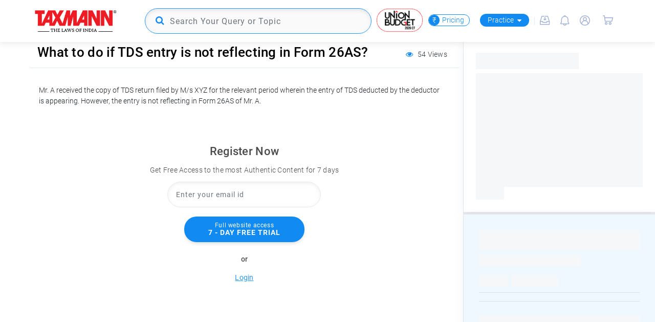

--- FILE ---
content_type: text/html
request_url: https://www.taxmann.com/practice/Incometax/Credit-for-TDS/What-to-do-if-TDS-entry-is-not-reflecting-in-Form-26AS/2220000000071065/0/0
body_size: 8385
content:
<!doctype html>
<html lang="en">

<head>
	<meta charset="utf-8" />
	<meta http-equiv="X-UA-Compatible" content="IE=edge" />
	<title>Taxmann</title>
	<base href="/">
	<meta name="viewport" content="width=device-width, initial-scale=1">
	<!--Google Merchant Script (Verification)-->
	<meta name="google-site-verification" content="rJIIgOSWE1mCBVESZvo1nctZwVg3gD5lDp4RRLraSJw" />
	<!-- Meta Property -->
	<meta name="keywords"
		content="GST Case Laws, GST Case Laws Digest, Supreme court judgments, High court judgments, AAR, NAA" />
	<meta name="description"
		content="GST Case Laws Digest 2019 edition - A section-wise case book of High court judgments or orders, Appellate Authority for Advance Ruling (AAAR),Authority for Advance Ruling (AAR), National Anti-Profiteering Authority (NAA), etc." />
	<meta name="robots" content="index, follow" />
	<meta property="fb:app_id" content="1848825971997740" />
	<meta property="og:url" content="" />
	<meta property="og:type" content="website" />
	<meta property="og:site_name" content="https://www.taxmann.com" />
	<meta property="og:title" content="" />
	<meta property="og:description" content="" />
	<meta property="og:image" content="" />
	<meta property="og:image:width" content="300">
	<meta property="og:image:height" content="300">
	<meta name="twitter:card" content="summary_large_image" />
	<meta name="twitter:site" content="@taxmannindia" />
	<meta name="twitter:title" content="" />
	<meta name="twitter:description" content="" />
	<meta name="twitter:image" content="" />
	<meta name="theme-color" content="#1976d2">
	<link rel="icon" type="image/x-icon" href="favicon.ico">

	<!-- One signal -->
	<script src="https://cdn.onesignal.com/sdks/OneSignalSDK.js" async=""></script>
	<!-- Google SDK JS -->
	<script src="https://apis.google.com/js/platform.js"></script>
	<!--AOS animation CDN-->
	<link rel="stylesheet" href="https://unpkg.com/aos@next/dist/aos.css" />

	<!------------------------------ netcore ---------------------------------------------->
	<!-- <script src='//cdnt.netcoresmartech.com/smartechclient.js'></script>
	<script>
		smartech('create', 'ADGMOT35CHFLVDHBJNIG50K96AHSQ2LPA5T8H3CLG62A23AF4P60' );
	</script> -->

	<!----------------------------------Google Analytics------------------------------------------>
	<script async src="https://www.googletagmanager.com/gtag/js?id=UA-31282975-1"></script>
	<script>
		window.dataLayer = window.dataLayer || [];
		function gtag() { dataLayer.push(arguments); }
		gtag('js', new Date());
		gtag('config', 'UA-31282975-1');
	</script>
	<!--------------------------------------------------------------------------------------->
	<!----------------------------------Google Ads------------------------------------------>
	<script async src="https://www.googletagmanager.com/gtag/js?id=AW-974329740"></script>
	<script>
		window.dataLayer = window.dataLayer || [];
		function gtag() { dataLayer.push(arguments); }
		gtag('js', new Date());
		gtag('config', 'AW-974329740');
	</script>
	<!--------------------------------------------------------------------------------------->

	<!---------------------------Google Tag Manager ----------------------------------------->
	<script>(function (w, d, s, l, i) {
			w[l] = w[l] || []; w[l].push({
				'gtm.start':
					new Date().getTime(), event: 'gtm.js'
			}); var f = d.getElementsByTagName(s)[0],
				j = d.createElement(s), dl = l != 'dataLayer' ? '&l=' + l : ''; j.async = true; j.src =
					'https://www.googletagmanager.com/gtm.js?id=' + i + dl; f.parentNode.insertBefore(j, f);
		})(window, document, 'script', 'dataLayer', 'GTM-PF8RQLP');
	</script>
	<!--------------------------------------------------------------------------------------->

	<!--------------------------------------- Verloop---------------------------------------->
	<!-- <script type="text/javascript">
		if ((window.location.href.indexOf('preview-document') === -1 &&
			location.pathname.toLowerCase().indexOf('/virtualbooks/reader/') < 0 && location.pathname.toLowerCase().indexOf('/virtualbooks/virtualreader/') < 0 &&
			location.pathname.toLowerCase().indexOf('/book-view/') < 0) && location.pathname.toLowerCase().indexOf('/bookstore/product-catalogues') < 0
			&& location.pathname.toLowerCase().indexOf('/bookstore/dealer-catalogues') < 0 && location.pathname.toLowerCase().indexOf('/store/checkout') < 0 ) {
			(function (w, d, s, u) {
				w.Verloop = function (c) { w.Verloop._.push(c) }; w.Verloop._ = []; w.Verloop.url = u;
				var h = d.getElementsByTagName(s)[0], j = d.createElement(s); j.async = true;
				j.src = 'https://taxmann.verloop.io/livechat/script.min.js';
				h.parentNode.insertBefore(j, h);
			})(window, document, 'script', 'https://taxmann.verloop.io/livechat');
			Verloop(function () {
				this.setRecipe("46Feab8CDfZa8CN4R");
			});
		}
	</script> -->
	<!--------------------------------------------------------------------------------------->

	<!-- ---------------------------Google Analytics 4----------------------------------------------------->
	<!-- <script async src="https://www.googletagmanager.com/gtag/js?id=G-YJRK7ZWK1K"></script>
	<script>
		window.dataLayer = window.dataLayer || [];
		function gtag() { dataLayer.push(arguments); }
		gtag('js', new Date());

		gtag('config', 'G-YJRK7ZWK1K');
	</script>     -->

	<!-- ---------------------------Microsoft Clarity Tracking ----------------------------------------------------->	
	<!--<script type="text/javascript"> 
		(function(c,l,a,r,i,t,y){ c[a]=c[a]||function(){(c[a].q=c[a].q||[]).push(arguments)}; t=l.createElement(r);t.async=1;t.src="https://www.clarity.ms/tag/"+i; y=l.getElementsByTagName(r)[0];y.parentNode.insertBefore(t,y); })(window, document, "clarity", "script", "mpq87vv978");
	</script> -->
		 <!--------------------------------------------------------------------------------------->


	<!-- ---------------------------Razorpay Affordability Widgets----------------------------------------------------->
	<script src="https://cdn.razorpay.com/widgets/affordability/affordability.js">
	</script>
		<!--------------------------------------------------------------------------------------->

		
		<script>
			(function () {
				const url = new URL(window.location.href);
				const hasOpenUrlPath = url.pathname.includes('/openUrl/');
				const hasOpenUrlQuery = url.searchParams.get('app') === 'openUrl';

				if (hasOpenUrlPath || hasOpenUrlQuery) {
					let extractedPath = '';

					if (hasOpenUrlPath) {
						// Case 1: URL contains /openUrl/
						extractedPath = url.pathname.replace(/^\/openUrl\//, '');
					} else if (hasOpenUrlQuery) {
						// Case 2: URL has ?type=openUrl
						extractedPath = url.pathname.replace(/^\//, ''); // remove leading slash
					}

					const appLink = `taxmannstore://${extractedPath}`;
					const fallbackLink = `${window.location.origin}/${extractedPath}`;

					const start = Date.now();
					window.location = appLink;

					// If app not opened in ~3 seconds, stay on web
					setTimeout(() => {
						if (Date.now() - start < 3500) {
							window.location = fallbackLink;
						}
					}, 3000);
				}
			})();
		</script>

<link rel="stylesheet" href="styles.0e3574da387cb024fe8e.css"></head>

<body>
	<!------------------ Google Tag Manager (noscript) -------------------------------------->
	<noscript>
		<iframe src="https://www.googletagmanager.com/ns.html?id=GTM-PF8RQLP" height="0" width="0"
			style="display:none;visibility:hidden">
		</iframe>
	</noscript>
	<!--------------------------------------------------------------------------------------->

	<app-root></app-root>

	<noscript>Please enable JavaScript to continue using this application.</noscript>
	<!-----------------AOS Script load--------------------------------------------------->
	<script src="https://unpkg.com/aos@next/dist/aos.js"></script>
	<script>
		AOS.init({
			offset : 250
		});
	</script>
	<!--------------------------------------------------------------------------------------->

<script src="runtime-es2015.1057e7bd0bf16536a180.js" type="module"></script><script src="runtime-es5.1057e7bd0bf16536a180.js" nomodule defer></script><script src="polyfills-es5.cbc8820f536dbfe1124d.js" nomodule defer></script><script src="polyfills-es2015.b178259f75de80ddb486.js" type="module"></script><script src="scripts.88e7d7e0f0edcecf1124.js" defer></script><script src="main-es2015.ce90b3940ea46328bcac.js" type="module"></script><script src="main-es5.ce90b3940ea46328bcac.js" nomodule defer></script></body>

</html>



--- FILE ---
content_type: application/javascript
request_url: https://www.taxmann.com/2-es2015.648994e0b334097d6ad0.js
body_size: 33464
content:
(window.webpackJsonp=window.webpackJsonp||[]).push([[2],{"+3Io":function(n,l,e){"use strict";e.d(l,"a",(function(){return s}));var t=e("8Y7J"),o=e("s7LF"),i=e("IzEk"),r=e("l5mm"),u=e("EaqF"),a=e("33Jv"),d=(e("jfgu"),e("HPfU"),e("yMC7"),e("e3NS"));class s{constructor(n,l,e,o,i){this._fb=n,this._homeService=l,this._verifyEmailService=e,this._globalUtility=o,this.globalUtility=i,this.platformType="Research",this.hideModal=new t.EventEmitter,this.activateFreeTrial=new t.EventEmitter,this.modalType=u.u,this.constants=u.L,this.counter=60,this._subscriptions$=new a.a,this.showPopUp=!1,this.isOtpSend=!1,this.showResendOTP=!1,this.otpBtnName="Send OTP",this.emailVerificationForm=this.initializeEmailVerificationForm(),this.thankyouScreen=!1,this.trialModuleMessage=this._globalUtility.getDataFromLocalStorage("trialMessage"),this.isLogIn=!1,this.isFreeTrialActivatedSubscription$=this._globalUtility.getIsFreeTrialActivated().subscribe(n=>{this.thankyouScreen=n})}ngOnInit(){this.isLogIn=this.globalUtility.isLoggedIn(),this.isEmailVerified()}initializeEmailVerificationForm(){return this._fb.group({email:["",[o.B.required]],otp:["",[o.B.required]]})}closePopUp(){this.hideModal.emit(!1),this.otpBtnName="Send OTP"}getUserBasicDetails(){this._subscriptions$.add(this._homeService.getUserBasicDetails().subscribe({next:n=>{var l;this.emailVerificationForm.get("email").setValue(null===(l=null==n?void 0:n.data)||void 0===l?void 0:l.email)},error:n=>{console.log(n)}}))}isEmailVerified(){this._subscriptions$.add(this._verifyEmailService.getIsEmailVerified().subscribe({next:n=>{n.ResponseType===u.g.EMAIL_NOT_VERIFIED?(this.getUserBasicDetails(),this.showPopUp=!0):this.activateFreeTrial.emit({trial:!0,route:!0}),console.log(n)},error:n=>{this.closePopUp(),console.log(n)}}))}sendEmailOtp(){let n={email:this.emailVerificationForm.get("email").value};this._subscriptions$.add(this._verifyEmailService.sendOtp(n).subscribe({next:n=>{console.log(n),this.isOtpSend=!0,this.otpBtnName="Resend OTP",this.createTimer()},error:n=>{console.log(n)}}))}verifyEmail(){let n={email:this.emailVerificationForm.get("email").value,emailOTP:parseInt(this.emailVerificationForm.get("otp").value,10),verify:"E"};"Research"==this.platformType?this._homeService.freeTrialNetcoreEventTrack(d.b.RESEARCH_FREE_TRIAL_VERIFED):"Practice"==this.platformType&&this._homeService.freeTrialNetcoreEventTrack(d.b.PRACTICE_FREE_TRIAL_VERIFIED),this._subscriptions$.add(this._verifyEmailService.verifyEmail(n).subscribe({next:n=>{this.destroyTimer(),this.activateFreeTrial.emit({trial:!0,route:!1}),console.log("yes")},error:n=>{console.log(n)}}))}createTimer(){this.TimerSubscription&&this.TimerSubscription.unsubscribe(),this.counter=60,this.TimerSubscription=Object(r.a)(1e3).pipe(Object(i.a)(61)).subscribe(n=>{this.counter=60-n,0===this.counter&&(this.isOtpSend=!1,this.showResendOTP=!0,this.destroyTimer())})}destroyTimer(){this.TimerSubscription&&this.TimerSubscription.unsubscribe()}routeToModule(){this._globalUtility.setIsFreeTrialActivated(!1),window.open("/research","_self")}ngOnDestroy(){this._subscriptions$&&this._subscriptions$.unsubscribe(),this._globalUtility.setIsFreeTrialActivated(!1),this._globalUtility.removeFromLocalStorage("trialMessage")}}},"33Jv":function(n,l,e){"use strict";e.d(l,"a",(function(){return t}));var t=function(){function n(){this._subs=[]}return n.prototype.add=function(){for(var n=[],l=0;l<arguments.length;l++)n[l]=arguments[l];this._subs=this._subs.concat(n)},Object.defineProperty(n.prototype,"sink",{set:function(n){this._subs.push(n)},enumerable:!0,configurable:!0}),n.prototype.unsubscribe=function(){this._subs.forEach((function(n){return n&&"function"==typeof n.unsubscribe&&n.unsubscribe()})),this._subs=[]},n}()},CLN0:function(n,l,e){"use strict";e.d(l,"a",(function(){return f})),e.d(l,"b",(function(){return O}));var t=e("8Y7J"),o=e("s7LF"),i=e("XozR"),r=e("ApuL"),u=e("OZqO"),a=e("VFhc"),d=e("4Oxi"),s=e("SVse"),c=e("sZxF"),p=e("KsyH"),g=e("To3u"),f=(e("+3Io"),e("jfgu"),e("HPfU"),e("yMC7"),t["\u0275crt"]({encapsulation:0,styles:[['.frequent-questions[_ngcontent-%COMP%]   hr[_ngcontent-%COMP%]{height:1px;width:90%;margin:1rem auto 0}.frequent-questions[_ngcontent-%COMP%]   .accordion[_ngcontent-%COMP%]   .questions-card[_ngcontent-%COMP%]{border:0;border-bottom:1px solid #e3eaf2;border-radius:0;width:80%;margin:0 auto;padding:1rem 0}@media (max-width:899px){.frequent-questions[_ngcontent-%COMP%]   .accordion[_ngcontent-%COMP%]   .questions-card[_ngcontent-%COMP%]{width:100%}}.frequent-questions[_ngcontent-%COMP%]   .accordion[_ngcontent-%COMP%]   .questions-card[_ngcontent-%COMP%]:last-child{border-bottom:0}.frequent-questions[_ngcontent-%COMP%]   .accordion[_ngcontent-%COMP%]   .questions-card[_ngcontent-%COMP%]   .card-header[_ngcontent-%COMP%]{background:transparent;border:0;padding:0}.frequent-questions[_ngcontent-%COMP%]   .accordion[_ngcontent-%COMP%]   .questions-card[_ngcontent-%COMP%]   .card-header[_ngcontent-%COMP%]   .btn-link[_ngcontent-%COMP%]{width:100%;display:flex;justify-content:space-between;padding:0;text-decoration:none}.frequent-questions[_ngcontent-%COMP%]   .accordion[_ngcontent-%COMP%]   .questions-card[_ngcontent-%COMP%]   .card-header[_ngcontent-%COMP%]   .btn-link[_ngcontent-%COMP%]:hover{text-decoration:none!important;color:transparent!important}.frequent-questions[_ngcontent-%COMP%]   .accordion[_ngcontent-%COMP%]   .questions-card[_ngcontent-%COMP%]   .card-header[_ngcontent-%COMP%]   .btn-link[_ngcontent-%COMP%]   .fa[_ngcontent-%COMP%]{color:var(--theme,green)}.frequent-questions[_ngcontent-%COMP%]   .accordion[_ngcontent-%COMP%]   .questions-card[_ngcontent-%COMP%]   .card-header[_ngcontent-%COMP%]   .btn-link[_ngcontent-%COMP%]   .questions[_ngcontent-%COMP%]{color:#4b4b4b;font-size:14px;letter-spacing:.3px;line-height:28px;white-space:normal;text-align:left;max-width:55%;margin-bottom:0;font-family:futura-pt,sans-serif;font-weight:500}@media (max-width:899px){.frequent-questions[_ngcontent-%COMP%]   .accordion[_ngcontent-%COMP%]   .questions-card[_ngcontent-%COMP%]   .card-header[_ngcontent-%COMP%]   .btn-link[_ngcontent-%COMP%]   .questions[_ngcontent-%COMP%]{max-width:80%}}@media (min-width:769px) and (max-width:949px){.frequent-questions[_ngcontent-%COMP%]   .accordion[_ngcontent-%COMP%]   .questions-card[_ngcontent-%COMP%]   .card-header[_ngcontent-%COMP%]   .btn-link[_ngcontent-%COMP%]   .questions[_ngcontent-%COMP%]{max-width:100%}}.frequent-questions[_ngcontent-%COMP%]   .accordion[_ngcontent-%COMP%]   .questions-card[_ngcontent-%COMP%]   .card-body[_ngcontent-%COMP%]{padding:1rem 0}.frequent-questions[_ngcontent-%COMP%]   .accordion[_ngcontent-%COMP%]   .questions-card[_ngcontent-%COMP%]   .card-body[_ngcontent-%COMP%]   .fs-font[_ngcontent-%COMP%]{max-width:75%;color:var(--dark-grey)}@media (max-width:899px){.frequent-questions[_ngcontent-%COMP%]   .accordion[_ngcontent-%COMP%]   .questions-card[_ngcontent-%COMP%]   .card-body[_ngcontent-%COMP%]   .fs-font[_ngcontent-%COMP%]{max-width:100%}}@media (min-width:769px) and (max-width:949px){.frequent-questions[_ngcontent-%COMP%]   .accordion[_ngcontent-%COMP%]   .questions-card[_ngcontent-%COMP%]   .card-body[_ngcontent-%COMP%]   .fs-font[_ngcontent-%COMP%]{max-width:100%}}.frequent-questions[_ngcontent-%COMP%]   .cta-green[_ngcontent-%COMP%]{background:var(--theme,green);color:var(--white);border-radius:2rem;font-size:.8rem;height:40px;width:18rem;font-weight:600;letter-spacing:.3px}.frequent-questions[_ngcontent-%COMP%]   .cta-green[_ngcontent-%COMP%]:hover{background:var(--white);border:1px solid var(--theme,green);color:var(--theme,green)}@media (max-width:899px){.frequent-questions[_ngcontent-%COMP%]   .cta-green[_ngcontent-%COMP%]{width:80%}}.frequent-questions[_ngcontent-%COMP%]   .faqLink[data-toggle].collapsed[_ngcontent-%COMP%]   .plus[_ngcontent-%COMP%]{display:block}.frequent-questions[_ngcontent-%COMP%]   .faqLink[data-toggle].collapsed[_ngcontent-%COMP%]   .minus[_ngcontent-%COMP%]{display:none}.frequent-questions[_ngcontent-%COMP%]   .faqLink[data-toggle][_ngcontent-%COMP%]:not(.collapsed)   .plus[_ngcontent-%COMP%]{display:none}.frequent-questions[_ngcontent-%COMP%]   .faqLink[data-toggle][_ngcontent-%COMP%]:not(.collapsed)   .minus[_ngcontent-%COMP%]{display:block}.frequent-questions[_ngcontent-%COMP%]   .faqLink[_ngcontent-%COMP%]   .minus[_ngcontent-%COMP%], .frequent-questions[_ngcontent-%COMP%]   .faqLink[_ngcontent-%COMP%]   .plus[_ngcontent-%COMP%]{display:none}.frequent-questions[_ngcontent-%COMP%]   .collapse[_ngcontent-%COMP%]{transition:all 20s}.frequent-questions[_ngcontent-%COMP%]{width:100%}.frequent-questions[_ngcontent-%COMP%]   .questions-card[_ngcontent-%COMP%], .frequent-questions[_ngcontent-%COMP%]   .questions-card[_ngcontent-%COMP%]   .card-header[_ngcontent-%COMP%]{background:transparent}[_ngcontent-%COMP%]:root{--green:#25c16f;--dark-green:#0ea757;--blue:#0287f9;--magenta:#cc4783;--purple:#8847cc;--grey:#4b4b4b;--dark-grey:#6a6a6a;--light-grey:#8a8a8a;--light-gray:#d8d8d8;--orange:#f88822;--bg:#eaecf0;--light-pink:#fffaf6;--red:#d82813;--yellow:#f8c51c;--black:#000;--white:#fff;--light-green:#25d366;--light-blue:#ebf6ff;--border-color:#e3ebf2;--light-grey-blue:#e3eaf2;--light-grey-2:#fafafa;--light-greenb:#d8fde8;--theme:#f88822;--theme-background:#fffbf5;--theme-hover:#e47816;--theme-hover-background:#fffaf6;--theme-filter-background:#fee6d6}  p-dropdown{background:transparent!important;font-size:14px;text-align:left;display:block}  p-dropdown .p-dropdown{border:1px solid var(--theme,green);border-radius:2rem;background:#fff;padding-left:15px;padding-right:15px;min-width:70px;height:40px;line-height:38px;width:100%}  p-dropdown .p-dropdown .p-dropdown-label{border-radius:20px!important;margin-bottom:0!important;font-size:16px;text-overflow:ellipsis;max-width:100%;line-height:inherit!important;margin-left:inherit!important;padding:0}  p-dropdown .p-dropdown .p-dropdown-trigger{background:transparent!important;border-radius:20px;right:15px}  p-dropdown .p-dropdown .p-dropdown-item{white-space:inherit}  p-dropdown .p-dropdown .p-dropdown-item.p-state-highlight{background:var(--theme-background,red)!important;color:#000!important}  p-dropdown .p-dropdown .p-dropdown-panel{background-color:#fff!important;border-color:transparent!important;z-index:998!important}  p-dropdown .p-dropdown .p-dropdown-panel .p-dropdown-items li{padding:8px!important;border-left:2px solid transparent;font-size:16px;color:var(--grey)}  p-dropdown .p-dropdown .p-dropdown-panel .p-dropdown-items li:hover{background-color:var(--theme-background,red)}  p-dropdown.full-width .p-dropdown{width:100%!important}  p-dropdown .p-dropdown-filter-container .p-dropdown-filter-icon{font-size:16px;color:var(--theme,green)!important}  p-dropdown .p-dropdown-filter-container .p-dropdown-filter.p-inputtext{padding:0 8px!important;height:30px!important;font-weight:400;outline:none;width:100%!important;background:transparent!important;max-width:100%!important;border-radius:inherit!important;border-left:#000!important;border-color:#000 #000 currentcolor!important;border-right:#000!important;border-top:#000!important}  p-dropdown .p-dropdown-filter-container .p-dropdown-filter.p-inputtext:focus{border-color:var(--theme,green);box-shadow:none}  p-dropdown .p-state-disabled{background-color:#d8d8d8!important;color:#d2d5dc!important;opacity:.5;border:1px solid #d8d8d8!important}@media (max-width:899px){  p-dropdown{display:block}}.c-dropdown-t1[_ngcontent-%COMP%]     p-dropdown .p-dropdown{background:#fafafa;border:1px solid var(--light-grey-blue)}.c-dropdown-t1[_ngcontent-%COMP%]     p-dropdown .p-dropdown .p-dropdown-label{max-width:100%!important;font-size:14px;font-weight:500;letter-spacing:.3px;color:var(--grey)}.c-dropdown-t1[_ngcontent-%COMP%]     p-dropdown .p-dropdown.p-dropdown-open{border:1px solid var(--theme);background:#fffcf3}.c-dropdown-line-t1[_ngcontent-%COMP%]     p-dropdown .p-dropdown{border:none;border-bottom:1px solid var(--light-grey-blue)!important;border-radius:0;height:38px;padding-left:0;padding-right:0}.c-dropdown-line-t1[_ngcontent-%COMP%]     p-dropdown .p-dropdown .p-dropdown-trigger{right:0}.c-dropdown-line-t1[_ngcontent-%COMP%]     p-dropdown .p-dropdown .p-dropdown-trigger .p-dropdown-trigger-icon{color:var(--theme,green)}.banner[_ngcontent-%COMP%]{background-color:#f5fffe}.view-link.view-link-m1[_ngcontent-%COMP%]{font-weight:400;font-size:14px}[_nghost-%COMP%]  .modal{background:rgba(0,0,0,.521569)!important}.tour-notify-msg[_ngcontent-%COMP%]{padding:40px}@media (max-width:949px){.tour-notify-msg[_ngcontent-%COMP%]{padding:20px}}.tour-notify-msg[_ngcontent-%COMP%]   .card-content[_ngcontent-%COMP%]{font-size:1.7rem;font-weight:500}.tour-notify-msg[_ngcontent-%COMP%]   .close[_ngcontent-%COMP%]{position:absolute;right:10px;top:10px;font-size:1rem}.tour-notify-msg-footer[_ngcontent-%COMP%]{padding-bottom:25px}.notify-2-popup[_ngcontent-%COMP%]   p[_ngcontent-%COMP%]{margin-bottom:.5rem}.notify-2-popup[_ngcontent-%COMP%]   .card-content[_ngcontent-%COMP%]{font-size:1.4rem;font-weight:500}.notify-2-popup[_ngcontent-%COMP%]   a[_ngcontent-%COMP%]{color:var(--theme,green)}.modal-footer[_ngcontent-%COMP%]{border-top:none}.e-services-details[_ngcontent-%COMP%]   .card[_ngcontent-%COMP%]{padding:30px 40px;box-shadow:0 2px 6px 1px rgba(0,0,0,.12);border-radius:14px;background:#fff;min-height:240px;margin-bottom:30px}.e-services-details[_ngcontent-%COMP%]   .e_s_d_head[_ngcontent-%COMP%]{font-weight:400;font-size:24px;color:#8a8a8a}.e-services-details[_ngcontent-%COMP%]   .e_s_d_list[_ngcontent-%COMP%], .e-services-details[_ngcontent-%COMP%]   .e_s_d_list[_ngcontent-%COMP%]   ul[_ngcontent-%COMP%]{list-style-type:none;padding:0}.e-services-details[_ngcontent-%COMP%]   .e_s_d_list[_ngcontent-%COMP%]   li[_ngcontent-%COMP%]{color:#4b4b4b;font-size:16px;position:relative;margin-top:10px;padding-left:15px}.e-services-details[_ngcontent-%COMP%]   .e_s_d_list[_ngcontent-%COMP%]   li[_ngcontent-%COMP%]:before{font:normal normal normal 14px/1 FontAwesome;content:"\\f111";font-size:7px;color:#7f7f7f;position:absolute;top:8px;left:0}.e-services-details[_ngcontent-%COMP%]   .e_s_d_list[_ngcontent-%COMP%]   li.readmore-f[_ngcontent-%COMP%]:before{display:none}.e-services-details[_ngcontent-%COMP%]   .e_s_d_list[_ngcontent-%COMP%]   li[_ngcontent-%COMP%]   li[_ngcontent-%COMP%]{color:#8a8a8a}.e-services-details[_ngcontent-%COMP%]   .eservices-price[_ngcontent-%COMP%]{font-size:28px;font-weight:600;color:#4b4b4b}.e-services-details[_ngcontent-%COMP%]   .eservices-price[_ngcontent-%COMP%]   .ruppees[_ngcontent-%COMP%]{font-size:20px}.e-services-details[_ngcontent-%COMP%]   .btn-orange-bg-1[_ngcontent-%COMP%]{min-width:150px}.additional-offers[_ngcontent-%COMP%]{display:block;text-align:center;font-size:12px;color:#959595;font-style:italic}.additional-offers[_ngcontent-%COMP%]   .checkinput[_ngcontent-%COMP%]{display:block;margin-top:3px}.additional-offers[_ngcontent-%COMP%]   .checkinput[_ngcontent-%COMP%]   input[_ngcontent-%COMP%]{position:relative;opacity:1}@media (min-width:950px){.m-col-1[_ngcontent-%COMP%]{flex:0 0 80%;max-width:80%}.m-col-2[_ngcontent-%COMP%]{flex:0 0 20%;max-width:20%}}.max-scroll-1[_ngcontent-%COMP%]{margin-right:20px;overflow:auto;max-height:300px;margin-top:15px}@media (max-width:949px){.max-scroll-1[_ngcontent-%COMP%]{max-height:100%}}@media (max-width:949px){.text-sm-center[_ngcontent-%COMP%]{text-align:center}}.bg-green-banner[_ngcontent-%COMP%]{background:#f5fffe!important}.gst-text-fix-1[_ngcontent-%COMP%]{font-size:14px;color:#333;text-align:left;display:block;font-weight:500;bottom:-46px;position:absolute}@media (max-width:949px){.gst-text-fix-1[_ngcontent-%COMP%]{display:block;bottom:0;position:relative;margin-bottom:30px;text-align:center}}.add-offers-1[_ngcontent-%COMP%]   .card-header[_ngcontent-%COMP%]{line-height:20px}.min-width-pd-1[_ngcontent-%COMP%]{min-width:250px}.disabled-btn[_ngcontent-%COMP%]{pointer-events:none;opacity:.5}.trial-pop-up[_ngcontent-%COMP%]  .modal-body, .trial-pop-up[_ngcontent-%COMP%]  .modal-content{padding:0}.trial-pop-up[_ngcontent-%COMP%]  .free-trial-pop-up-header{background:var(--theme,green)!important;border-radius:10px 10px 0 0;padding:15px 30px;display:flex;align-items:center;justify-content:space-between}.trial-pop-up[_ngcontent-%COMP%]  .free-trial-pop-up-header .close i{font-size:20px;color:#fff}.trial-pop-up[_ngcontent-%COMP%]  .free-trial-pop-up-header .trial-head{font-weight:600;font-size:22px;line-height:30px;color:#fff}.trial-pop-up[_ngcontent-%COMP%]  .pop-up-form-card{padding:15px 22px 20px}.trial-pop-up[_ngcontent-%COMP%]  .pop-up-form-card .form-label-1{font-weight:500;font-size:18px;line-height:29px;color:#18191f;padding:7px 0 0}.trial-pop-up[_ngcontent-%COMP%]  .pop-up-form-card .form-label-1 .red{color:red}.trial-pop-up[_ngcontent-%COMP%]  .pop-up-form-card .inputClass{background:rgba(235,235,240,.5);border:1px solid #dee2e6;border-radius:10px;width:100%;padding:8px 12px}.trial-pop-up[_ngcontent-%COMP%]  .pop-up-form-card .send-otp{font-weight:500;font-size:14px;line-height:28px;color:var(--theme,green)!important;float:right;margin-top:8px}.trial-pop-up[_ngcontent-%COMP%]  .verify-btn-sec{background:var(--theme,green)!important;box-shadow:0 4px 8px rgba(37,193,111,.25);border-radius:10px;font-weight:500;font-size:16px;line-height:24px;color:#fff;padding:12px 35px}.thanks-you-page[_ngcontent-%COMP%]{text-align:center;padding:50px}.thanks-you-page[_ngcontent-%COMP%]   .thank-you-content[_ngcontent-%COMP%]{font-weight:600;font-size:22px;line-height:32px;color:#18191f;margin-top:30px}']],data:{}}));function m(n){return t["\u0275vid"](0,[(n()(),t["\u0275eld"](0,0,null,null,3,"div",[["class","row"]],null,null,null,null,null)),(n()(),t["\u0275eld"](1,0,null,null,2,"div",[["class","col-lg-12  col-form "]],null,null,null,null,null)),(n()(),t["\u0275eld"](2,0,null,null,1,"a",[["class","send-otp"],["href","javascript:void(0)"]],null,[[null,"click"]],(function(n,l,e){var t=!0;return"click"===l&&(t=!1!==n.component.sendEmailOtp()&&t),t}),null,null)),(n()(),t["\u0275ted"](3,null,["",""]))],null,(function(n,l){n(l,3,0,l.component.otpBtnName)}))}function h(n){return t["\u0275vid"](0,[(n()(),t["\u0275eld"](0,0,null,null,1,"span",[],null,null,null,null,null)),(n()(),t["\u0275ted"](1,null,["Resend OTP in "," seconds"]))],null,(function(n,l){n(l,1,0,l.component.counter)}))}function _(n){return t["\u0275vid"](0,[(n()(),t["\u0275eld"](0,0,null,null,48,"div",[["body",""]],null,null,null,null,null)),(n()(),t["\u0275eld"](1,0,null,null,4,"div",[["class","free-trial-pop-up-header"]],null,null,null,null,null)),(n()(),t["\u0275eld"](2,0,null,null,1,"div",[["class","trial-head"]],null,null,null,null,null)),(n()(),t["\u0275ted"](-1,null,[" Verify Email "])),(n()(),t["\u0275eld"](4,0,null,null,1,"button",[["class","close"],["type","button"]],null,[[null,"click"]],(function(n,l,e){var t=!0;return"click"===l&&(t=!1!==n.component.closePopUp()&&t),t}),null,null)),(n()(),t["\u0275eld"](5,0,null,null,0,"i",[["aria-hidden","true"],["class","fa fa-times"]],null,null,null,null,null)),(n()(),t["\u0275eld"](6,0,null,null,42,"div",[["class","pop-up-form-card"]],null,null,null,null,null)),(n()(),t["\u0275eld"](7,0,null,null,41,"form",[["novalidate",""]],[[2,"ng-untouched",null],[2,"ng-touched",null],[2,"ng-pristine",null],[2,"ng-dirty",null],[2,"ng-valid",null],[2,"ng-invalid",null],[2,"ng-pending",null]],[[null,"submit"],[null,"reset"]],(function(n,l,e){var o=!0;return"submit"===l&&(o=!1!==t["\u0275nov"](n,9).onSubmit(e)&&o),"reset"===l&&(o=!1!==t["\u0275nov"](n,9).onReset()&&o),o}),null,null)),t["\u0275did"](8,16384,null,0,o.F,[],null,null),t["\u0275did"](9,540672,null,0,o.l,[[8,null],[8,null]],{form:[0,"form"]},null),t["\u0275prd"](2048,null,o.c,null,[o.l]),t["\u0275did"](11,16384,null,0,o.u,[[4,o.c]],null,null),(n()(),t["\u0275eld"](12,0,null,null,16,"div",[["class","row"]],null,null,null,null,null)),(n()(),t["\u0275eld"](13,0,null,null,15,"div",[["class","col-lg-12 col-form"]],null,null,null,null,null)),(n()(),t["\u0275eld"](14,0,null,null,3,"label",[["class","form-label-1"]],null,null,null,null,null)),(n()(),t["\u0275ted"](-1,null,[" Email id "])),(n()(),t["\u0275eld"](16,0,null,null,1,"span",[["class","red"]],null,null,null,null,null)),(n()(),t["\u0275ted"](-1,null,[" * "])),(n()(),t["\u0275eld"](18,0,null,null,8,"taxmann-text",[["fieldLabel","E-mail Address "],["formControlName","email"],["patternErrorMessage","Please enter valid Email Address ."],["placeholder","Enter Email Address "]],[[2,"ng-untouched",null],[2,"ng-touched",null],[2,"ng-pristine",null],[2,"ng-dirty",null],[2,"ng-valid",null],[2,"ng-invalid",null],[2,"ng-pending",null],[2,"ng-untouched",null],[2,"ng-touched",null],[2,"ng-pristine",null],[2,"ng-dirty",null],[2,"ng-valid",null],[2,"ng-invalid",null],[2,"ng-pending",null]],[[null,"submit"],[null,"reset"]],(function(n,l,e){var o=!0;return"submit"===l&&(o=!1!==t["\u0275nov"](n,24).onSubmit(e)&&o),"reset"===l&&(o=!1!==t["\u0275nov"](n,24).onReset()&&o),o}),i.b,i.a)),t["\u0275did"](19,4833280,null,0,r.a,[u.a],{formGroup:[0,"formGroup"],placeholder:[1,"placeholder"],formControlName:[2,"formControlName"],readonly:[3,"readonly"],fieldLabel:[4,"fieldLabel"],isRequired:[5,"isRequired"],patternText:[6,"patternText"],patternErrorMessage:[7,"patternErrorMessage"]},null),t["\u0275prd"](1024,null,o.r,(function(n){return[n]}),[r.a]),t["\u0275did"](21,671744,null,0,o.j,[[3,o.c],[8,null],[8,null],[6,o.r],[2,o.E]],{name:[0,"name"]},null),t["\u0275prd"](2048,null,o.s,null,[o.j]),t["\u0275did"](23,16384,null,0,o.t,[[4,o.s]],null,null),t["\u0275did"](24,540672,null,0,o.l,[[8,null],[8,null]],{form:[0,"form"]},null),t["\u0275prd"](2048,null,o.c,null,[o.l]),t["\u0275did"](26,16384,null,0,o.u,[[4,o.c]],null,null),(n()(),t["\u0275eld"](27,0,null,null,1,"control-messages",[],null,null,null,a.b,a.a)),t["\u0275did"](28,49152,null,0,d.a,[],{control:[0,"control"]},null),(n()(),t["\u0275and"](16777216,null,null,1,null,m)),t["\u0275did"](30,16384,null,0,s.NgIf,[t.ViewContainerRef,t.TemplateRef],{ngIf:[0,"ngIf"]},null),(n()(),t["\u0275and"](16777216,null,null,1,null,h)),t["\u0275did"](32,16384,null,0,s.NgIf,[t.ViewContainerRef,t.TemplateRef],{ngIf:[0,"ngIf"]},null),(n()(),t["\u0275eld"](33,0,null,null,15,"div",[["class","row"]],null,null,null,null,null)),(n()(),t["\u0275eld"](34,0,null,null,14,"div",[["class","col-lg-12 col-form"]],null,null,null,null,null)),(n()(),t["\u0275eld"](35,0,null,null,3,"label",[["class","form-label-1"]],null,null,null,null,null)),(n()(),t["\u0275ted"](-1,null,[" OTP "])),(n()(),t["\u0275eld"](37,0,null,null,1,"span",[["class","red"]],null,null,null,null,null)),(n()(),t["\u0275ted"](-1,null,[" * "])),(n()(),t["\u0275eld"](39,0,null,null,9,"taxmann-text",[["class","w-100"],["defaultValidation","otp"],["fieldLabel","Mobile Otp"],["formControlName","otp"],["placeholder","Enter OTP"]],[[2,"ng-untouched",null],[2,"ng-touched",null],[2,"ng-pristine",null],[2,"ng-dirty",null],[2,"ng-valid",null],[2,"ng-invalid",null],[2,"ng-pending",null],[2,"ng-untouched",null],[2,"ng-touched",null],[2,"ng-pristine",null],[2,"ng-dirty",null],[2,"ng-valid",null],[2,"ng-invalid",null],[2,"ng-pending",null]],[[null,"submit"],[null,"reset"],[null,"keydown"]],(function(n,l,e){var o=!0;return"submit"===l&&(o=!1!==t["\u0275nov"](n,45).onSubmit(e)&&o),"reset"===l&&(o=!1!==t["\u0275nov"](n,45).onReset()&&o),"keydown"===l&&(o=!1!==t["\u0275nov"](n,48).onKeyDown(e)&&o),o}),i.b,i.a)),t["\u0275did"](40,4833280,null,0,r.a,[u.a],{formGroup:[0,"formGroup"],placeholder:[1,"placeholder"],formControlName:[2,"formControlName"],onlyNumber:[3,"onlyNumber"],defaultValidation:[4,"defaultValidation"],fieldLabel:[5,"fieldLabel"],minLength:[6,"minLength"],maxLength:[7,"maxLength"],isRequired:[8,"isRequired"]},null),t["\u0275prd"](1024,null,o.r,(function(n){return[n]}),[r.a]),t["\u0275did"](42,671744,null,0,o.j,[[3,o.c],[8,null],[8,null],[6,o.r],[2,o.E]],{name:[0,"name"]},null),t["\u0275prd"](2048,null,o.s,null,[o.j]),t["\u0275did"](44,16384,null,0,o.t,[[4,o.s]],null,null),t["\u0275did"](45,540672,null,0,o.l,[[8,null],[8,null]],{form:[0,"form"]},null),t["\u0275prd"](2048,null,o.c,null,[o.l]),t["\u0275did"](47,16384,null,0,o.u,[[4,o.c]],null,null),t["\u0275did"](48,16384,null,0,c.a,[],{onlyNumber:[0,"onlyNumber"]},null)],(function(n,l){var e=l.component;n(l,9,0,e.emailVerificationForm),n(l,19,0,e.emailVerificationForm,"Enter Email Address ","email",!0,"E-mail Address ",!0,e.constants.emailPattern,"Please enter valid Email Address ."),n(l,21,0,"email"),n(l,24,0,e.emailVerificationForm),n(l,28,0,e.emailVerificationForm.get("email")),n(l,30,0,!e.isOtpSend),n(l,32,0,e.isOtpSend),n(l,40,0,e.emailVerificationForm,"Enter OTP","otp",!0,"otp","Mobile Otp",6,6,!0),n(l,42,0,"otp"),n(l,45,0,e.emailVerificationForm),n(l,48,0,!0)}),(function(n,l){n(l,7,0,t["\u0275nov"](l,11).ngClassUntouched,t["\u0275nov"](l,11).ngClassTouched,t["\u0275nov"](l,11).ngClassPristine,t["\u0275nov"](l,11).ngClassDirty,t["\u0275nov"](l,11).ngClassValid,t["\u0275nov"](l,11).ngClassInvalid,t["\u0275nov"](l,11).ngClassPending),n(l,18,1,[t["\u0275nov"](l,23).ngClassUntouched,t["\u0275nov"](l,23).ngClassTouched,t["\u0275nov"](l,23).ngClassPristine,t["\u0275nov"](l,23).ngClassDirty,t["\u0275nov"](l,23).ngClassValid,t["\u0275nov"](l,23).ngClassInvalid,t["\u0275nov"](l,23).ngClassPending,t["\u0275nov"](l,26).ngClassUntouched,t["\u0275nov"](l,26).ngClassTouched,t["\u0275nov"](l,26).ngClassPristine,t["\u0275nov"](l,26).ngClassDirty,t["\u0275nov"](l,26).ngClassValid,t["\u0275nov"](l,26).ngClassInvalid,t["\u0275nov"](l,26).ngClassPending]),n(l,39,1,[t["\u0275nov"](l,44).ngClassUntouched,t["\u0275nov"](l,44).ngClassTouched,t["\u0275nov"](l,44).ngClassPristine,t["\u0275nov"](l,44).ngClassDirty,t["\u0275nov"](l,44).ngClassValid,t["\u0275nov"](l,44).ngClassInvalid,t["\u0275nov"](l,44).ngClassPending,t["\u0275nov"](l,47).ngClassUntouched,t["\u0275nov"](l,47).ngClassTouched,t["\u0275nov"](l,47).ngClassPristine,t["\u0275nov"](l,47).ngClassDirty,t["\u0275nov"](l,47).ngClassValid,t["\u0275nov"](l,47).ngClassInvalid,t["\u0275nov"](l,47).ngClassPending])}))}function C(n){return t["\u0275vid"](0,[(n()(),t["\u0275eld"](0,0,null,null,31,"div",[["body",""]],null,null,null,null,null)),(n()(),t["\u0275eld"](1,0,null,null,4,"div",[["class","free-trial-pop-up-header"]],null,null,null,null,null)),(n()(),t["\u0275eld"](2,0,null,null,1,"div",[["class","trial-head"]],null,null,null,null,null)),(n()(),t["\u0275ted"](-1,null,[" Verify Email "])),(n()(),t["\u0275eld"](4,0,null,null,1,"button",[["class","close"],["type","button"]],null,[[null,"click"]],(function(n,l,e){var t=!0;return"click"===l&&(t=!1!==n.component.closePopUp()&&t),t}),null,null)),(n()(),t["\u0275eld"](5,0,null,null,0,"i",[["aria-hidden","true"],["class","fa fa-times"]],null,null,null,null,null)),(n()(),t["\u0275eld"](6,0,null,null,25,"div",[["class","thanks-you-page"]],null,null,null,null,null)),(n()(),t["\u0275eld"](7,0,null,null,22,":svg:svg",[["fill","none"],["height","106"],["viewBox","0 0 92 106"],["width","92"],["xmlns","http://www.w3.org/2000/svg"]],null,null,null,null,null)),(n()(),t["\u0275eld"](8,0,null,null,1,":svg:g",[["filter","url(#filter0_d_1_176)"]],null,null,null,null,null)),(n()(),t["\u0275eld"](9,0,null,null,0,":svg:circle",[["cx","46"],["cy","46"],["fill","#25C16F"],["r","46"]],null,null,null,null,null)),(n()(),t["\u0275eld"](10,0,null,null,1,":svg:g",[["filter","url(#filter1_d_1_176)"]],null,null,null,null,null)),(n()(),t["\u0275eld"](11,0,null,null,0,":svg:path",[["d","M62.4478 35.3597L40.4478 57.3597L30.4478 47.3597"],["stroke","white"],["stroke-linecap","round"],["stroke-linejoin","round"],["stroke-width","8"]],null,null,null,null,null)),(n()(),t["\u0275eld"](12,0,null,null,17,":svg:defs",[],null,null,null,null,null)),(n()(),t["\u0275eld"](13,0,null,null,8,":svg:filter",[["color-interpolation-filters","sRGB"],["filterUnits","userSpaceOnUse"],["height","106"],["id","filter0_d_1_176"],["width","92"],["x","0"],["y","0"]],null,null,null,null,null)),(n()(),t["\u0275eld"](14,0,null,null,0,":svg:feFlood",[["flood-opacity","0"],["result","BackgroundImageFix"]],null,null,null,null,null)),(n()(),t["\u0275eld"](15,0,null,null,0,":svg:feColorMatrix",[["in","SourceAlpha"],["result","hardAlpha"],["type","matrix"],["values","0 0 0 0 0 0 0 0 0 0 0 0 0 0 0 0 0 0 127 0"]],null,null,null,null,null)),(n()(),t["\u0275eld"](16,0,null,null,0,":svg:feMorphology",[["in","SourceAlpha"],["operator","erode"],["radius","10"],["result","effect1_dropShadow_1_176"]],null,null,null,null,null)),(n()(),t["\u0275eld"](17,0,null,null,0,":svg:feOffset",[["dy","15"]],null,null,null,null,null)),(n()(),t["\u0275eld"](18,0,null,null,0,":svg:feGaussianBlur",[["stdDeviation","4.5"]],null,null,null,null,null)),(n()(),t["\u0275eld"](19,0,null,null,0,":svg:feColorMatrix",[["type","matrix"],["values","0 0 0 0 0.0352941 0 0 0 0 0.109804 0 0 0 0 0.247059 0 0 0 0.1 0"]],null,null,null,null,null)),(n()(),t["\u0275eld"](20,0,null,null,0,":svg:feBlend",[["in2","BackgroundImageFix"],["mode","normal"],["result","effect1_dropShadow_1_176"]],null,null,null,null,null)),(n()(),t["\u0275eld"](21,0,null,null,0,":svg:feBlend",[["in","SourceGraphic"],["in2","effect1_dropShadow_1_176"],["mode","normal"],["result","shape"]],null,null,null,null,null)),(n()(),t["\u0275eld"](22,0,null,null,7,":svg:filter",[["color-interpolation-filters","sRGB"],["filterUnits","userSpaceOnUse"],["height","34"],["id","filter1_d_1_176"],["width","44"],["x","24.4478"],["y","31.3597"]],null,null,null,null,null)),(n()(),t["\u0275eld"](23,0,null,null,0,":svg:feFlood",[["flood-opacity","0"],["result","BackgroundImageFix"]],null,null,null,null,null)),(n()(),t["\u0275eld"](24,0,null,null,0,":svg:feColorMatrix",[["in","SourceAlpha"],["result","hardAlpha"],["type","matrix"],["values","0 0 0 0 0 0 0 0 0 0 0 0 0 0 0 0 0 0 127 0"]],null,null,null,null,null)),(n()(),t["\u0275eld"](25,0,null,null,0,":svg:feOffset",[["dy","2"]],null,null,null,null,null)),(n()(),t["\u0275eld"](26,0,null,null,0,":svg:feGaussianBlur",[["stdDeviation","1"]],null,null,null,null,null)),(n()(),t["\u0275eld"](27,0,null,null,0,":svg:feColorMatrix",[["type","matrix"],["values","0 0 0 0 0 0 0 0 0 0 0 0 0 0 0 0 0 0 0.15 0"]],null,null,null,null,null)),(n()(),t["\u0275eld"](28,0,null,null,0,":svg:feBlend",[["in2","BackgroundImageFix"],["mode","normal"],["result","effect1_dropShadow_1_176"]],null,null,null,null,null)),(n()(),t["\u0275eld"](29,0,null,null,0,":svg:feBlend",[["in","SourceGraphic"],["in2","effect1_dropShadow_1_176"],["mode","normal"],["result","shape"]],null,null,null,null,null)),(n()(),t["\u0275eld"](30,0,null,null,1,"div",[["class","thank-you-content"]],null,null,null,null,null)),(n()(),t["\u0275ted"](-1,null,[" Thank you! Your 7 day Free Trial for Taxmann Research platform is now activated. "]))],null,null)}function b(n){return t["\u0275vid"](0,[(n()(),t["\u0275eld"](0,0,null,null,4,"div",[["class","col-lg-12 d-lg-flex justify-content-start tour-notify-msg-footer pb-0"],["footer",""]],null,null,null,null,null)),(n()(),t["\u0275eld"](1,0,null,null,3,"a",[["class","verify-btn-sec"],["href","javascript:void(0)"]],null,[[null,"click"]],(function(n,l,e){var t=!0;return"click"===l&&(t=!1!==n.component.verifyEmail()&&t),t}),null,null)),t["\u0275did"](2,278528,null,0,s.NgClass,[t.IterableDiffers,t.KeyValueDiffers,t.ElementRef,t.Renderer2],{klass:[0,"klass"],ngClass:[1,"ngClass"]},null),t["\u0275pod"](3,{"disabled-btn":0}),(n()(),t["\u0275ted"](-1,null,["Verify & Activate"]))],(function(n,l){var e=n(l,3,0,l.component.emailVerificationForm.invalid);n(l,2,0,"verify-btn-sec",e)}),null)}function v(n){return t["\u0275vid"](0,[(n()(),t["\u0275eld"](0,0,null,null,2,"div",[["class","col-lg-12 d-lg-flex justify-content-center tour-notify-msg-footer"],["footer",""]],null,null,null,null,null)),(n()(),t["\u0275eld"](1,0,null,null,1,"a",[["class","verify-btn-sec"],["href","javascript:void(0)"]],null,[[null,"click"]],(function(n,l,e){var t=!0;return"click"===l&&(t=!1!==n.component.routeToModule()&&t),t}),null,null)),(n()(),t["\u0275ted"](-1,null,["Done"]))],null,null)}function P(n){return t["\u0275vid"](0,[(n()(),t["\u0275eld"](0,0,null,null,9,"app-popup",[["class","trial-pop-up"]],null,[[null,"esc"],[null,"onClose"]],(function(n,l,e){var t=!0,o=n.component;return"esc"===l&&(t=!1!==o.closePopUp()&&t),"onClose"===l&&(t=!1!==o.closePopUp()&&t),t}),p.b,p.a)),t["\u0275did"](1,4440064,null,0,g.a,[],{modalType:[0,"modalType"],modalClass:[1,"modalClass"]},{onClose:"onClose"}),(n()(),t["\u0275and"](16777216,null,1,1,null,_)),t["\u0275did"](3,16384,null,0,s.NgIf,[t.ViewContainerRef,t.TemplateRef],{ngIf:[0,"ngIf"]},null),(n()(),t["\u0275and"](16777216,null,1,1,null,C)),t["\u0275did"](5,16384,null,0,s.NgIf,[t.ViewContainerRef,t.TemplateRef],{ngIf:[0,"ngIf"]},null),(n()(),t["\u0275and"](16777216,null,2,1,null,b)),t["\u0275did"](7,16384,null,0,s.NgIf,[t.ViewContainerRef,t.TemplateRef],{ngIf:[0,"ngIf"]},null),(n()(),t["\u0275and"](16777216,null,2,1,null,v)),t["\u0275did"](9,16384,null,0,s.NgIf,[t.ViewContainerRef,t.TemplateRef],{ngIf:[0,"ngIf"]},null)],(function(n,l){var e=l.component;n(l,1,0,e.modalType.MEDIUM,"notify-popup "),n(l,3,0,!e.thankyouScreen),n(l,5,0,e.thankyouScreen),n(l,7,0,!e.thankyouScreen),n(l,9,0,e.thankyouScreen)}),null)}function O(n){return t["\u0275vid"](0,[(n()(),t["\u0275and"](16777216,null,null,1,null,P)),t["\u0275did"](1,16384,null,0,s.NgIf,[t.ViewContainerRef,t.TemplateRef],{ngIf:[0,"ngIf"]},null)],(function(n,l){n(l,1,0,l.component.showPopUp)}),null)}}}]);

--- FILE ---
content_type: application/javascript
request_url: https://www.taxmann.com/1-es2015.5a0e22126df1b727cc8c.js
body_size: 12714
content:
(window.webpackJsonp=window.webpackJsonp||[]).push([[1],{ApuL:function(e,n,t){"use strict";t.d(n,"a",(function(){return s}));var l=t("8Y7J"),a=t("s7LF"),i=t("jdtl"),r=t("Cirr"),o=(t("OZqO"),t("EaqF"));class s{constructor(e){this.taxmannFieldService=e,this.placeholder="",this.onlyAlphabets=!1,this.alphaNumeric=!1,this.onlyNumber=!1,this.type="text",this.readonly=!1,this.disabled=!1,this.minLength=0,this.maxLength=99999,this.fieldRender=new l.EventEmitter,this.onTextChange=new l.EventEmitter,this.isRequired=!1,this.requiredErrorMessage="",this.patternErrorMessage="",this.minLengthErrorMessage="",this.maxLengthErrorMessage="",this.isTitleCase=!1,this.allowPaste=!1,this.onChange=()=>{},this.onTouch=()=>{}}ngOnChanges(){console.log("isRequired getting",this.fieldLabel,this.isRequired),"email"==this.type&&(this.patternText||(this.patternText=o.L.emailPattern),this.patternErrorMessage||(this.patternErrorMessage="Please enter a valid email address.")),this.disabled||this.readonly?this.formControl.disable():this.formControl.enable(),this.applyValidation()}get validationArr(){let e=[];return this.isRequired&&e.push(this.requiredErrorMessage?i.a.required(this.requiredErrorMessage):this.fieldLabel?i.a.required(`Please enter ${this.fieldLabel}`):a.B.required),this.patternText&&e.push(this.patternErrorMessage?i.a.pattern(this.patternText,this.patternErrorMessage):a.B.pattern(this.patternText)),this.minLength&&e.push(this.minLengthErrorMessage?i.a.minLength(this.maxLength,this.minLengthErrorMessage):a.B.minLength(this.minLength)),this.maxLength&&e.push(this.maxLengthErrorMessage?i.a.pattern(this.maxLength,this.maxLengthErrorMessage):a.B.maxLength(this.maxLength)),"pincode_india"!=this.defaultValidation&&"pincode_international"!=this.defaultValidation||(console.log("default Validation found",this.defaultValidation),e.push(i.a.DisallwedAllZero(`Invalid ${this.fieldLabel}`))),this.matchTo&&e.push(i.a.matchValues(this.matchTo)),e.push(i.a.noWhitespaceValidator(this.fieldLabel)),e}ngOnInit(){this.addFieldInstance(),this.applyValidation()}applyValidation(){this.defaultValidation&&r.a.hasOwnProperty(this.defaultValidation)?this.taxmannFieldService.applyCustomValidation(this.formControl,[...this.validationArr,i.a.lengthRangeLimitValidator(this.defaultValidation,this.fieldLabel)]):this.validationArr.length>0&&this.taxmannFieldService.applyCustomValidation(this.formControl,this.validationArr),this.formControl.updateValueAndValidity()}addFieldInstance(){this.formControl.hasOwnProperty("fieldInstance")||(this.formControl.fieldInstance={}),this.formControl.fieldInstance=this}ngAfterViewInit(){this.fieldRender.emit(this)}onFieldValueChange(e){if(this.isTitleCase){let e=this.formControl.value.replace(/\b\w/g,e=>e.toLocaleUpperCase());this.formControl.setValue(e,{emit:!1})}this.formControl.markAsTouched(),this.formControl.markAsDirty(),this.formControl.updateValueAndValidity(),this.onTextChange.emit(e)}focusout(e){let n=this.formControl.value;n&&(n=n.trim()),this.formControl.setValue(n,{emit:!1}),this.formControl.updateValueAndValidity()}get formControl(){return this.formGroup.get(this.formControlName)}registerOnChange(e){this.onChange=e}registerOnTouched(e){this.onTouch=e}writeValue(e){this.input=e}onInputChange(e){this.applyValidation()}}},Cirr:function(e,n,t){"use strict";t.d(n,"a",(function(){return l}));const l={name:{min:2,max:50},password:{min:8,max:26},oldPassword:{max:26},pan:{min:10,max:10},gstIn:{min:15,max:15},company_name:{min:3,max:40},mobile_india:{min:10,max:10},mobile_international:{min:5,max:15},pincode_india:{min:6,max:6},pincode_international:{min:3,max:10},city:{min:3,max:50},other_designation:{min:2,max:26},flat_no:{min:2,max:60},street_number:{min:2,max:60},locality:{min:0,max:60},otp:{min:4,max:6},age:{min:18,max:60},address:{min:3,max:150},feedback:{min:3,max:1e3}}},XozR:function(e,n,t){"use strict";t.d(n,"a",(function(){return s})),t.d(n,"b",(function(){return u}));var l=t("8Y7J"),a=t("s7LF"),i=t("ef0F"),r=t("sZxF");class o{constructor(){this.regexStr=/^[a-zA-Z ]*$/}onKeyDown(e){let n=e;if(this.onlyAlphabets){if(190==n.keyCode||46==n.keyCode||110==n.keyCode||187==n.keyCode)return void n.preventDefault();if(-1!==[46,8,9,27,13,110,190,171].indexOf(n.keyCode)||65===n.keyCode&&!0===n.ctrlKey||67===n.keyCode&&!0===n.ctrlKey||86===n.keyCode&&!0===n.ctrlKey||88===n.keyCode&&!0===n.ctrlKey||n.keyCode>=35&&n.keyCode<=39||107===n.keyCode)return;let e=n.key;if(!new RegExp(this.regexStr).test(e))return void n.preventDefault()}}}t("ApuL"),t("OZqO");var s=l["\u0275crt"]({encapsulation:0,styles:[[".inputClass[_ngcontent-%COMP%]{border-radius:2rem;background:var(--light-grey-2);border:1px solid var(--light-grey-blue);height:40px;padding:.375rem .75rem;color:var(--grey);box-sizing:border-box;-webkit-appearance:none;-moz-appearance:none;appearance:none}"]],data:{}});function u(e){return l["\u0275vid"](0,[(e()(),l["\u0275eld"](0,0,null,null,16,"div",[],[[2,"ng-untouched",null],[2,"ng-touched",null],[2,"ng-pristine",null],[2,"ng-dirty",null],[2,"ng-valid",null],[2,"ng-invalid",null],[2,"ng-pending",null]],[[null,"submit"],[null,"reset"]],(function(e,n,t){var a=!0;return"submit"===n&&(a=!1!==l["\u0275nov"](e,1).onSubmit(t)&&a),"reset"===n&&(a=!1!==l["\u0275nov"](e,1).onReset()&&a),a}),null,null)),l["\u0275did"](1,540672,null,0,a.l,[[8,null],[8,null]],{form:[0,"form"]},null),l["\u0275prd"](2048,null,a.c,null,[a.l]),l["\u0275did"](3,16384,null,0,a.u,[[4,a.c]],null,null),(e()(),l["\u0275eld"](4,0,null,null,12,"input",[],[[8,"type",0],[8,"name",0],[8,"id",0],[8,"className",0],[8,"readOnly",0],[8,"placeholder",0],[1,"required",0],[1,"minlength",0],[1,"maxlength",0],[2,"ng-untouched",null],[2,"ng-touched",null],[2,"ng-pristine",null],[2,"ng-dirty",null],[2,"ng-valid",null],[2,"ng-invalid",null],[2,"ng-pending",null]],[[null,"focusout"],[null,"paste"],[null,"keyup"],[null,"input"],[null,"blur"],[null,"compositionstart"],[null,"compositionend"],[null,"keydown"]],(function(e,n,t){var a=!0,i=e.component;return"input"===n&&(a=!1!==l["\u0275nov"](e,5)._handleInput(t.target.value)&&a),"blur"===n&&(a=!1!==l["\u0275nov"](e,5).onTouched()&&a),"compositionstart"===n&&(a=!1!==l["\u0275nov"](e,5)._compositionStart()&&a),"compositionend"===n&&(a=!1!==l["\u0275nov"](e,5)._compositionEnd(t.target.value)&&a),"keydown"===n&&(a=!1!==l["\u0275nov"](e,14).onKeyDown(t)&&a),"keydown"===n&&(a=!1!==l["\u0275nov"](e,15).onKeyDown(t)&&a),"keydown"===n&&(a=!1!==l["\u0275nov"](e,16).onKeyDown(t)&&a),"focusout"===n&&(a=!1!==i.focusout(t)&&a),"paste"===n&&(a=!1!==i.allowPaste&&a),"keyup"===n&&(i.onInputChange(t),a=!1!==i.onFieldValueChange(t)&&a),a}),null,null)),l["\u0275did"](5,16384,null,0,a.d,[l.Renderer2,l.ElementRef,[2,a.a]],null,null),l["\u0275did"](6,16384,null,0,a.A,[],{required:[0,"required"]},null),l["\u0275did"](7,540672,null,0,a.p,[],{minlength:[0,"minlength"]},null),l["\u0275did"](8,540672,null,0,a.o,[],{maxlength:[0,"maxlength"]},null),l["\u0275prd"](1024,null,a.q,(function(e,n,t){return[e,n,t]}),[a.A,a.p,a.o]),l["\u0275prd"](1024,null,a.r,(function(e){return[e]}),[a.d]),l["\u0275did"](11,671744,null,0,a.j,[[3,a.c],[6,a.q],[8,null],[6,a.r],[2,a.E]],{name:[0,"name"]},null),l["\u0275prd"](2048,null,a.s,null,[a.j]),l["\u0275did"](13,16384,null,0,a.t,[[4,a.s]],null,null),l["\u0275did"](14,16384,null,0,i.a,[],{alphaNumeric:[0,"alphaNumeric"]},null),l["\u0275did"](15,16384,null,0,r.a,[],{onlyNumber:[0,"onlyNumber"]},null),l["\u0275did"](16,16384,null,0,o,[],{onlyAlphabets:[0,"onlyAlphabets"]},null)],(function(e,n){var t=n.component;e(n,1,0,t.formGroup),e(n,6,0,l["\u0275inlineInterpolate"](1,"",t.isRequired,"")),e(n,7,0,t.minLength),e(n,8,0,t.maxLength),e(n,11,0,t.formControlName),e(n,14,0,t.alphaNumeric),e(n,15,0,t.onlyNumber),e(n,16,0,t.onlyAlphabets)}),(function(e,n){var t=n.component;e(n,0,0,l["\u0275nov"](n,3).ngClassUntouched,l["\u0275nov"](n,3).ngClassTouched,l["\u0275nov"](n,3).ngClassPristine,l["\u0275nov"](n,3).ngClassDirty,l["\u0275nov"](n,3).ngClassValid,l["\u0275nov"](n,3).ngClassInvalid,l["\u0275nov"](n,3).ngClassPending),e(n,4,1,[t.type,t.formControlName,t.formControlName,l["\u0275inlineInterpolate"](1,"inputClass w-100 mw-100 ",t.inputClass,""),t.readonly,t.placeholder,l["\u0275nov"](n,6).required?"":null,l["\u0275nov"](n,7).minlength?l["\u0275nov"](n,7).minlength:null,l["\u0275nov"](n,8).maxlength?l["\u0275nov"](n,8).maxlength:null,l["\u0275nov"](n,13).ngClassUntouched,l["\u0275nov"](n,13).ngClassTouched,l["\u0275nov"](n,13).ngClassPristine,l["\u0275nov"](n,13).ngClassDirty,l["\u0275nov"](n,13).ngClassValid,l["\u0275nov"](n,13).ngClassInvalid,l["\u0275nov"](n,13).ngClassPending])}))}},ef0F:function(e,n,t){"use strict";t.d(n,"a",(function(){return l}));class l{constructor(){this.regexStr=/^[a-zA-Z0-9 ]+$/}onKeyDown(e){let n=e;if(this.alphaNumeric){if(190==n.keyCode||46==n.keyCode||110==n.keyCode||187==n.keyCode)return void n.preventDefault();if(-1!==[46,8,9,27,13,110,190,171].indexOf(n.keyCode)||65===n.keyCode&&!0===n.ctrlKey||67===n.keyCode&&!0===n.ctrlKey||86===n.keyCode&&!0===n.ctrlKey||88===n.keyCode&&!0===n.ctrlKey||n.keyCode>=35&&n.keyCode<=39||107===n.keyCode)return;let e=n.key;if(!new RegExp(this.regexStr).test(e))return void n.preventDefault()}}}},jdtl:function(e,n,t){"use strict";t.d(n,"a",(function(){return a}));var l=t("Cirr");let a=(()=>{class e{static required(e){return n=>n.value?null:{label:e||"This field is mandatory to fill."}}static pattern(e,n){return t=>{if("string"==typeof t.value){const l=t.value;if(l&&!e.test(l))return{pattern:l,label:n||""}}else for(let l in t.value)if(t.value.hasOwnProperty(l)&&t.value[l]&&!e.test(t.value[l]))return{pattern:t.value[l],label:n||""};return null}}static lessThan(e,n){return t=>{if(t.parent){const l=+t.value,a=+t.parent.controls[e].value;if(l&&!isNaN(l)||a&&!isNaN(a)){if(a<=l)return{lessThan:a,label:n||""};t.parent.controls[e].valid||t.parent.controls[e].updateValueAndValidity({onlySelf:!0})}return null}}}static greaterThan(e,n){return t=>{if(t.parent){const l=+t.value,a=+t.parent.controls[e].value;if(a&&!isNaN(a)||l&&!isNaN(l)){if(l<=a)return{greaterThan:a,label:n||""};t.parent.controls[e].valid||t.parent.controls[e].updateValueAndValidity({onlySelf:!0})}return null}}}static atLeastOneCheckboxCheckedValidator(e=1){return function(n){let t=0;return Object.keys(n.controls).forEach(e=>{const l=n.controls[e];l.controls?Object.keys(l.controls).forEach(e=>{!0===l.controls[e].value&&t++}):!0===l.value&&t++}),t<e?{atLeastOne:!0}:null}}static atLeastOneCheckboxChecked(e=1){return function(n){let t=0;return Object.keys(n.controls).forEach(e=>{!0===n.controls[e].value&&t++}),t<e?{atLeastOne:!0}:null}}static PhoneNumberValidatorDirective(){return e=>{const n=e.value;return n&&10!=n.length?{phoneNumberInvalid:!0}:null}}static LengthValidator(e,n){return t=>{const l=t.value;return l&&l.length!=e?{label:n,invalidLength:!0}:null}}static lengthRangeLimitValidator(e,n,t,a,i){return t||(t=l.a[e].min),a||(a=l.a[e].max),l=>{const r=l.value;let o="Characters";return t&&a&&(["mobile_india","mobile_international","pincode_india","pincode_international"].includes(e)&&(o="digits"),t==a&&(i=`${n||"Field"} should  have ${t} ${o}.`)),r&&r.length<t?{label:i||`${n||"Field"} should have at-least ${t} ${o}.`,invalidLength:!0}:r&&r.length>a?{label:i||`${n||"Field"} must be less than or equal ${a} ${o}.`,invalidLength:!0}:null}}static minLength(e,n){return t=>{const l=t.value;return l&&l.length<e?{label:n||`This field must be atleast ${e} character.`,invalidLength:!0}:null}}static maxLength(e,n){return t=>{const l=t.value;return l&&l.length>e?{label:n||`This field must be less than or equal ${e} character.`,invalidLength:!0}:null}}static firstNumberNotZero(e){return n=>{const t=n.value;return t&&0==t[0]?{label:e||"Please enter valid input.",invalidLength:!0}:null}}static firstNumberOnlySixToNine(e){return n=>{const t=n.value;return t&&t[0]<6?{label:e||"Please enter valid input.",invalidLength:!0}:null}}static DisallwedAllZero(e){return n=>{const t=n.value;return t&&t=="0".repeat(t.length)?{label:e||"Please enter valid input.",invalidLength:!0}:null}}static noWhitespaceValidator(e){return n=>{let t=n.value;if(t){const n=0===t.trim().length;if(t&&n)return{label:`Please enter valid ${e}.`,invalidLength:!0}}return null}}static validateAge(e,n,t,a){t||(t=l.a[e].min),a||(a=l.a[e].max);let i=new Date;return e=>{let l=new Date(e.value);var r=(i.getTime()-l.getTime())/1e3;let o=Math.abs(Math.round((r/=86400)/365.25));return o<t||o>a?{label:n,invalidLength:!0}:null}}diff_years(e,n){var t=(e.getTime()-n.getTime())/1e3;return Math.abs(Math.round((t/=86400)/365.25))}static matchValues(e){return n=>n.parent&&n.parent.value&&n.value===n.parent.controls[e].value?null:{isMatching:!1}}}return e.atLeastOne=(e,n=null)=>t=>(n||(n=Object.keys(t.controls)),t&&t.controls&&n.some(n=>!e(t.controls[n]))?null:{atLeastOne:!0}),e})()}}]);

--- FILE ---
content_type: application/javascript
request_url: https://www.taxmann.com/16-es2015.0404aff81351948db8d8.js
body_size: 38860
content:
(window.webpackJsonp=window.webpackJsonp||[]).push([[16],{"26JY":function(l,n,t){!function(){"use strict";const n={isOpen:!1,orientation:void 0},t=(l,n)=>{window.dispatchEvent(new CustomEvent("devtoolschange",{detail:{isOpen:l,orientation:n}}))},e=({emitEvents:l=!0}={})=>{const e=window.outerWidth-window.innerWidth>160,o=window.outerHeight-window.innerHeight>160,u=e?"vertical":"horizontal";o&&e||!(window.Firebug&&window.Firebug.chrome&&window.Firebug.chrome.isInitialized||e||o)?(n.isOpen&&l&&t(!1,void 0),n.isOpen=!1,n.orientation=void 0):(n.isOpen&&n.orientation===u||!l||t(!0,u),n.isOpen=!0,n.orientation=u)};e({emitEvents:!1}),setInterval(e,500),l.exports?l.exports=n:window.devtools=n}()},"2THl":function(l,n,t){"use strict";t.d(n,"a",(function(){return e}));class e{}},AGcn:function(l,n,t){"use strict";t.d(n,"a",(function(){return i})),t.d(n,"b",(function(){return c}));var e=t("8Y7J"),o=t("SVse"),u=t("s7LF"),i=(t("DRbW"),t("yMC7"),t("iInd"),t("jfgu"),e["\u0275crt"]({encapsulation:0,styles:[["[_ngcontent-%COMP%]:root{--green:#25c16f;--dark-green:#0ea757;--blue:#0287f9;--magenta:#cc4783;--purple:#8847cc;--grey:#4b4b4b;--dark-grey:#6a6a6a;--light-grey:#8a8a8a;--light-gray:#d8d8d8;--orange:#f88822;--bg:#eaecf0;--light-pink:#fffaf6;--red:#d82813;--yellow:#f8c51c;--black:#000;--white:#fff;--light-green:#25d366;--light-blue:#ebf6ff;--border-color:#e3ebf2;--light-grey-blue:#e3eaf2;--light-grey-2:#fafafa;--light-greenb:#d8fde8;--theme:#f88822;--theme-background:#fffbf5;--theme-hover:#e47816;--theme-hover-background:#fffaf6;--theme-filter-background:#fee6d6}.paywall-card[_ngcontent-%COMP%]   .trial-btn[_ngcontent-%COMP%]{background:var(--theme,green);width:20rem;height:55px}.paywall-card[_ngcontent-%COMP%]   .trial-btn[_ngcontent-%COMP%]   span[_ngcontent-%COMP%]{font-size:1rem}@media (min-width:950px) and (max-width:1199px){.paywall-card[_ngcontent-%COMP%]   .trial-btn[_ngcontent-%COMP%]{width:100%}}@media (max-width:949px){.paywall-card[_ngcontent-%COMP%]   .trial-btn[_ngcontent-%COMP%]{width:90%}}.paywall-card[_ngcontent-%COMP%]   .paywall-subscribe[_ngcontent-%COMP%]{width:75%}@media (max-width:949px){.paywall-card[_ngcontent-%COMP%]   .paywall-search[_ngcontent-%COMP%], .paywall-card[_ngcontent-%COMP%]   .paywall-subscribe[_ngcontent-%COMP%]{width:100%}}.paywall-card[_ngcontent-%COMP%]   .paywall-search[_ngcontent-%COMP%]   .search-input-box[_ngcontent-%COMP%]{background:#fff;border-radius:2rem;height:50px;padding:0 1rem;border:1px solid #e3eaf2;box-shadow:inset 0 2px 7px 0 hsla(0,0%,88.6%,.5)}.paywall-card[_ngcontent-%COMP%]   .paywall-search[_ngcontent-%COMP%]   .search-input-box[_ngcontent-%COMP%]:focus{outline:none;border:1px solid var(--green)}.errorMessage[_ngcontent-%COMP%]{color:red;font-size:14px;text-align:left;margin-top:10px}"]],data:{}}));function a(l){return e["\u0275vid"](0,[(l()(),e["\u0275eld"](0,0,null,null,1,"div",[["class","errorMessage"]],null,null,null,null,null)),(l()(),e["\u0275ted"](-1,null,[" Please enter a valid email id "]))],null,null)}function r(l){return e["\u0275vid"](0,[(l()(),e["\u0275eld"](0,0,null,null,1,"div",[["class","errorMessage"]],null,null,null,null,null)),(l()(),e["\u0275ted"](-1,null,[" Please enter a valid email id "]))],null,null)}function s(l){return e["\u0275vid"](0,[(l()(),e["\u0275eld"](0,0,null,null,4,"div",[],null,null,null,null,null)),(l()(),e["\u0275and"](16777216,null,null,1,null,a)),e["\u0275did"](2,16384,null,0,o.NgIf,[e.ViewContainerRef,e.TemplateRef],{ngIf:[0,"ngIf"]},null),(l()(),e["\u0275and"](16777216,null,null,1,null,r)),e["\u0275did"](4,16384,null,0,o.NgIf,[e.ViewContainerRef,e.TemplateRef],{ngIf:[0,"ngIf"]},null)],(function(l,n){var t=n.component;l(n,2,0,t.registerForm.controls.email.errors.required),l(n,4,0,t.registerForm.controls.email.errors.pattern)}),null)}function c(l){return e["\u0275vid"](0,[(l()(),e["\u0275eld"](0,0,null,null,34,"section",[["class","paywall-card"]],null,null,null,null,null)),(l()(),e["\u0275eld"](1,0,null,null,33,"form",[["class","w-100"],["novalidate",""]],[[2,"ng-untouched",null],[2,"ng-touched",null],[2,"ng-pristine",null],[2,"ng-dirty",null],[2,"ng-valid",null],[2,"ng-invalid",null],[2,"ng-pending",null]],[[null,"submit"],[null,"reset"]],(function(l,n,t){var o=!0;return"submit"===n&&(o=!1!==e["\u0275nov"](l,3).onSubmit(t)&&o),"reset"===n&&(o=!1!==e["\u0275nov"](l,3).onReset()&&o),o}),null,null)),e["\u0275did"](2,16384,null,0,u.F,[],null,null),e["\u0275did"](3,540672,null,0,u.l,[[8,null],[8,null]],{form:[0,"form"]},null),e["\u0275prd"](2048,null,u.c,null,[u.l]),e["\u0275did"](5,16384,null,0,u.u,[[4,u.c]],null,null),(l()(),e["\u0275eld"](6,0,null,null,28,"div",[["class","container pt-lg-0 pb-lg-4 p-lg-0"]],null,null,null,null,null)),(l()(),e["\u0275eld"](7,0,null,null,27,"div",[["class","card"]],null,null,null,null,null)),(l()(),e["\u0275eld"](8,0,null,null,26,"div",[["class","card-body p-lg-5 p-3 d-flex flex-column justify-content-center align-items-center"]],null,null,null,null,null)),(l()(),e["\u0275eld"](9,0,null,null,1,"h1",[["class","section-heading"]],null,null,null,null,null)),(l()(),e["\u0275ted"](-1,null,["Register Now "])),(l()(),e["\u0275eld"](11,0,null,null,1,"h2",[["class","small-font text-center pt-2"]],null,null,null,null,null)),(l()(),e["\u0275ted"](-1,null,["Get Free Access to the most Authentic Database on Tax & Corporate Laws for 7 days"])),(l()(),e["\u0275eld"](13,0,null,null,21,"div",[["class","paywall-subscribe col-12 pt-4"]],null,null,null,null,null)),(l()(),e["\u0275eld"](14,0,null,null,9,"div",[["class","paywall-search"]],null,null,null,null,null)),(l()(),e["\u0275eld"](15,0,null,null,5,"input",[["class","w-100 search-input-box"],["formControlName","email"],["placeholder","Enter you Email Id"],["type","email"]],[[2,"ng-untouched",null],[2,"ng-touched",null],[2,"ng-pristine",null],[2,"ng-dirty",null],[2,"ng-valid",null],[2,"ng-invalid",null],[2,"ng-pending",null]],[[null,"input"],[null,"blur"],[null,"compositionstart"],[null,"compositionend"]],(function(l,n,t){var o=!0;return"input"===n&&(o=!1!==e["\u0275nov"](l,16)._handleInput(t.target.value)&&o),"blur"===n&&(o=!1!==e["\u0275nov"](l,16).onTouched()&&o),"compositionstart"===n&&(o=!1!==e["\u0275nov"](l,16)._compositionStart()&&o),"compositionend"===n&&(o=!1!==e["\u0275nov"](l,16)._compositionEnd(t.target.value)&&o),o}),null,null)),e["\u0275did"](16,16384,null,0,u.d,[e.Renderer2,e.ElementRef,[2,u.a]],null,null),e["\u0275prd"](1024,null,u.r,(function(l){return[l]}),[u.d]),e["\u0275did"](18,671744,null,0,u.j,[[3,u.c],[8,null],[8,null],[6,u.r],[2,u.E]],{name:[0,"name"]},null),e["\u0275prd"](2048,null,u.s,null,[u.j]),e["\u0275did"](20,16384,null,0,u.t,[[4,u.s]],null,null),(l()(),e["\u0275eld"](21,0,null,null,2,"div",[["class","d-flex justify-content-center"]],null,null,null,null,null)),(l()(),e["\u0275and"](16777216,null,null,1,null,s)),e["\u0275did"](23,16384,null,0,o.NgIf,[e.ViewContainerRef,e.TemplateRef],{ngIf:[0,"ngIf"]},null),(l()(),e["\u0275eld"](24,0,null,null,5,"div",[["class","mt-4 d-flex justify-content-center"]],null,null,null,null,null)),(l()(),e["\u0275eld"](25,0,null,null,4,"a",[["class","trial-btn pointer d-flex flex-column justify-content-center align-items-center ml-xl-3 mt-lg-0 mt-4"]],null,[[null,"click"]],(function(l,n,t){var e=!0;return"click"===n&&(e=!1!==l.component.registerUser()&&e),e}),null,null)),(l()(),e["\u0275ted"](-1,null,[" Full website access"])),(l()(),e["\u0275eld"](27,0,null,null,0,"br",[],null,null,null,null,null)),(l()(),e["\u0275eld"](28,0,null,null,1,"span",[],null,null,null,null,null)),(l()(),e["\u0275ted"](-1,null,["7 - DAY FREE TRIAL"])),(l()(),e["\u0275eld"](30,0,null,null,1,"div",[["class","my-2 d-flex justify-content-center"]],null,null,null,null,null)),(l()(),e["\u0275ted"](-1,null,[" or "])),(l()(),e["\u0275eld"](32,0,null,null,2,"div",[["class","my-2 d-flex justify-content-center"]],null,null,null,null,null)),(l()(),e["\u0275eld"](33,0,null,null,1,"a",[["class","view-link next-in ml-0 pointer"]],null,[[null,"click"]],(function(l,n,t){var e=!0;return"click"===n&&(e=!1!==l.component.setPrevUrl()&&e),e}),null,null)),(l()(),e["\u0275ted"](-1,null,["Login"]))],(function(l,n){var t=n.component;l(n,3,0,t.registerForm),l(n,18,0,"email"),l(n,23,0,t.registerForm.controls.email.invalid&&(t.registerForm.controls.email.dirty||t.registerForm.controls.email.touched))}),(function(l,n){l(n,1,0,e["\u0275nov"](n,5).ngClassUntouched,e["\u0275nov"](n,5).ngClassTouched,e["\u0275nov"](n,5).ngClassPristine,e["\u0275nov"](n,5).ngClassDirty,e["\u0275nov"](n,5).ngClassValid,e["\u0275nov"](n,5).ngClassInvalid,e["\u0275nov"](n,5).ngClassPending),l(n,15,0,e["\u0275nov"](n,20).ngClassUntouched,e["\u0275nov"](n,20).ngClassTouched,e["\u0275nov"](n,20).ngClassPristine,e["\u0275nov"](n,20).ngClassDirty,e["\u0275nov"](n,20).ngClassValid,e["\u0275nov"](n,20).ngClassInvalid,e["\u0275nov"](n,20).ngClassPending)}))}},DRbW:function(l,n,t){"use strict";t.d(n,"a",(function(){return a}));var e=t("s7LF"),o=(t("jfgu"),t("yMC7"),t("EaqF")),u=t("yLI/"),i=t("e3NS");class a{constructor(l,n,t,e,u){this.globalUtility=l,this.router=n,this.activatedRoute=t,this.formBuilder=e,this.homeService=u,this.registerPlatformType=o.B}ngOnInit(){this.globalUtility.getDataFromLocalStorage(u.a.UTM_URL)||(this.globalUtility.setDataOnLocalStorage(u.a.UTM_URL,window.location.href),this.globalUtility.setDataOnLocalStorage(u.a.UTM_URL_SOURCENAME,window.location.pathname)),this.getCampaignData(),this.initRegisterForm(),this.getCategoryName()}getCampaignData(){this.activatedRoute.queryParams.subscribe(l=>{console.log("response of campaign====>",l),this.utm_campaign=l.utm_campaign,this.utm_medium=l.utm_medium,this.utm_source=l.utm_source,this.utm_cid=l.utm_cid,this.utm_statsid=l.utm_statsid})}getCategoryName(){switch(this.category){case"direct-tax-laws":this.categoryName=o.H["direct-tax-laws"];break;case"gst":this.categoryName=o.H.gst;break;case"international-tax":this.categoryName=o.H["international-tax"];break;case"transfer-pricing":this.categoryName=o.H["transfer-pricing"];break;case"company-and-sebi":this.categoryName=o.H["company-and-sebi"];break;case"ibc":this.categoryName=o.H.ibc;break;case"indian-acts":this.categoryName=o.H["indian-acts"];break;case"competition-law":this.categoryName=o.H["competition-law"];break;case"fema-banking-insurance":this.categoryName=o.H["fema-banking-insurance"]}}initRegisterForm(){this.registerForm=this.formBuilder.group({email:["",[e.B.required,e.B.pattern(o.L.emailPattern)]]})}registerUser(){if(!this.registerForm.valid)return this.globalUtility.validateAllFormFields(this.registerForm);this.homeService.freeTrialNetcoreEventTrack(i.b.DOCUMNET_RESEARCH_FREE_TRIAL_CLICKED),this.globalUtility.setDataOnLocalStorageWithExpiry(u.a.RESEARCH_FREE_TRIAL_ACTION,"true",18e5),this.globalUtility.setDataOnLocalStorage(u.a.PREVIOUS_URL,this.router.url),this.globalUtility.setDataOnLocalStorage(u.a.TRIAL_EMAIL,this.registerForm.get("email").value),this.globalUtility.setDataOnLocalStorage(u.a.INTERNAL_REFRERRER_URL,this.registerPlatformType.RESEARCH);let l=window.location.href,n=this.globalUtility.getDataFromLocalStorage(u.a.UTM_SORUCE);-1!=l.indexOf("?utm_source=")?(this.globalUtility.setDataOnLocalStorage(u.a.UTM_SORUCE,this.utm_source),this.globalUtility.setDataOnLocalStorage(u.a.UTM_CAMPAIGN,this.utm_campaign),this.globalUtility.setDataOnLocalStorage(u.a.UTM_MEDIUM,this.utm_medium),this.globalUtility.setDataOnLocalStorage(u.a.UTM_CID,this.utm_cid),this.globalUtility.setDataOnLocalStorage(u.a.UTM_STATSID,this.utm_statsid),window.open(`/gp/auth/register?src=trialrequestfromsite&utm_source=${this.utm_source}&utm_medium=${this.utm_medium}&utm_campaign=${this.utm_campaign}&utm_cid=${this.utm_cid}&utm_statsid=${this.utm_statsid}`,"_self")):n?window.open(`/gp/auth/register?src=trialrequestfromsite&utm_source=${this.globalUtility.getDataFromLocalStorage(u.a.UTM_SORUCE)}&utm_medium=${this.globalUtility.getDataFromLocalStorage(u.a.UTM_MEDIUM)}&utm_campaign=${this.globalUtility.getDataFromLocalStorage(u.a.UTM_CAMPAIGN)}&utm_cid=${this.globalUtility.getDataFromLocalStorage(u.a.UTM_CID)}&utm_statsid=${this.globalUtility.getDataFromLocalStorage(u.a.UTM_STATSID)}`,"_self"):window.open(`/gp/auth/register?src=trialrequestfromsite&utm_source=Research-Online-Module&utm_medium=SIGNUP-BUTTON&utm_campaign=${this.categoryName}`,"_self")}setPrevUrl(){this.globalUtility.setDataOnLocalStorage(u.a.PREVIOUS_URL,this.router.url),this.globalUtility.redirectToReactLogin()}}},EKaw:function(l,n,t){"use strict";t.d(n,"a",(function(){return e}));class e{constructor(){}ngOnInit(){}}},IN6z:function(l,n,t){"use strict";t.d(n,"a",(function(){return r})),t.d(n,"b",(function(){return b}));var e=t("8Y7J"),o=t("SVse"),u=t("s7LF"),i=t("VFhc"),a=t("4Oxi"),r=(t("M4YT"),t("03TZ"),t("UtV4"),t("yMC7"),e["\u0275crt"]({encapsulation:0,styles:[['[_ngcontent-%COMP%]:root{--green:#25c16f;--dark-green:#0ea757;--blue:#0287f9;--magenta:#cc4783;--purple:#8847cc;--grey:#4b4b4b;--dark-grey:#6a6a6a;--light-grey:#8a8a8a;--light-gray:#d8d8d8;--orange:#f88822;--bg:#eaecf0;--light-pink:#fffaf6;--red:#d82813;--yellow:#f8c51c;--black:#000;--white:#fff;--light-green:#25d366;--light-blue:#ebf6ff;--border-color:#e3ebf2;--light-grey-blue:#e3eaf2;--light-grey-2:#fafafa;--light-greenb:#d8fde8;--theme:#f88822;--theme-background:#fffbf5;--theme-hover:#e47816;--theme-hover-background:#fffaf6;--theme-filter-background:#fee6d6}.form-t1[_ngcontent-%COMP%]   label[_ngcontent-%COMP%]{margin-bottom:.5rem;font-size:14px;font-weight:500;letter-spacing:.3px;line-height:21px;color:var(--grey);margin-left:1rem}.form-t1[_ngcontent-%COMP%]   .form-control-t1[_ngcontent-%COMP%]{border-radius:2rem;background:var(--light-grey-2);border:1px solid var(--light-grey-blue);height:40px;padding:.375rem .75rem;color:var(--grey);box-sizing:border-box;-webkit-appearance:none;-moz-appearance:none;appearance:none}.form-t1[_ngcontent-%COMP%]   .form-control-t1[_ngcontent-%COMP%]:focus{border:1px solid var(--theme,green);outline:0;background:var(--theme-hover-background,voilet);box-shadow:none;border-radius:2rem}.form-t1[_ngcontent-%COMP%]   select.form-control-t1[_ngcontent-%COMP%]{background:var(--light-grey-2) url(https://cdn.taxmann.com/taxmann-assets/images-webp/down-arrow-2.webp) no-repeat calc(100% - 18px) 50%!important}.form-t1[_ngcontent-%COMP%]   select.form-control-t1[_ngcontent-%COMP%]:focus{border:1px solid var(--theme,green);outline:0;background:var(--theme-hover-background,voilet) url(https://cdn.taxmann.com/taxmann-assets/images-webp/down-arrow-2.webp) no-repeat calc(100% - 18px) 50%!important;box-shadow:none;border-radius:2rem}.form-t1[_ngcontent-%COMP%]   textarea.form-control-t1[_ngcontent-%COMP%]{min-height:120px}.form-control-t1[_ngcontent-%COMP%]{border-radius:2rem;background:var(--light-grey-2);border:1px solid var(--light-grey-blue);height:40px;padding:.375rem .75rem;color:var(--grey);box-sizing:border-box;-webkit-appearance:none;-moz-appearance:none;appearance:none}.form-control-t1[_ngcontent-%COMP%]:focus{border:1px solid var(--theme,green);outline:0;background:var(--theme-hover-background,voilet);box-shadow:none;border-radius:2rem}select.form-control-t1[_ngcontent-%COMP%]{background:var(--light-grey-2) url(https://cdn.taxmann.com/taxmann-assets/images-webp/down-arrow-2.webp) no-repeat calc(100% - 18px) 50%!important}select.form-control-t1[_ngcontent-%COMP%]:focus{border:1px solid var(--theme,green);outline:0;background:var(--theme-hover-background,voilet) url(https://cdn.taxmann.com/taxmann-assets/images-webp/down-arrow-2.webp) no-repeat calc(100% - 18px) 50%!important;box-shadow:none;border-radius:2rem}.checkbox-t1[_ngcontent-%COMP%]{text-align:left;display:block;position:relative;padding-left:30px;cursor:pointer;-webkit-user-select:none;-moz-user-select:none;user-select:none;font-size:14px;letter-spacing:.3px;font-weight:400;color:var(--light-grey)}.checkbox-t1[_ngcontent-%COMP%]   input[_ngcontent-%COMP%]{position:absolute;opacity:0;cursor:pointer;height:0;width:0}.checkbox-t1[_ngcontent-%COMP%]   .checkmark[_ngcontent-%COMP%]{position:absolute;top:0;left:0;transform:translateY(12%);height:18px;width:18px;border:1px solid var(--theme,green);border-radius:2px}.checkbox-t1[_ngcontent-%COMP%]   .checkmark[_ngcontent-%COMP%]:after{content:"";position:absolute;display:none;border:solid #fff;border-width:0 2px 2px 0;transform:rotate(45deg);left:5px;top:-1px;width:8px;height:13px}.checkbox-t1[_ngcontent-%COMP%]   input[_ngcontent-%COMP%]:checked ~ .checkmark[_ngcontent-%COMP%]{background-color:var(--theme,green);display:block}.checkbox-t1[_ngcontent-%COMP%]   input[_ngcontent-%COMP%]:checked ~ .checkmark[_ngcontent-%COMP%]:after{display:block}.radiobox-t1[_ngcontent-%COMP%]{display:block;position:relative;padding-left:28px;margin-bottom:0;cursor:pointer;font-size:14px;color:var(--black);-webkit-user-select:none;-moz-user-select:none;user-select:none}.radiobox-t1.radiobox-hor-t1[_ngcontent-%COMP%]{color:var(--light-grey);margin-bottom:.5rem}.radiobox-t1[_ngcontent-%COMP%]   input[type=radio][_ngcontent-%COMP%]{position:absolute;opacity:0;cursor:pointer;left:0;z-index:1;width:100%;max-width:26px;height:100%}.radiobox-t1[_ngcontent-%COMP%]   .checkmark[_ngcontent-%COMP%]{position:absolute;top:0;left:0;height:20px;width:20px;border:1px solid var(--theme,green);border-radius:50%}.radiobox-t1[_ngcontent-%COMP%]   input[_ngcontent-%COMP%]:checked ~ .checkmark[_ngcontent-%COMP%]{background-color:#fff;border:1px solid var(--theme,green)}.radiobox-t1[_ngcontent-%COMP%]   .checkmark[_ngcontent-%COMP%]:after{content:"";position:absolute;display:none}.radiobox-t1[_ngcontent-%COMP%]   input[_ngcontent-%COMP%]:checked ~ .checkmark[_ngcontent-%COMP%]:after{display:block;background-color:var(--theme,green)}.radiobox-t1[_ngcontent-%COMP%]   .checkmark[_ngcontent-%COMP%]:after{top:50%;left:50%;transform:translate(-50%,-50%);width:12px;border:none;height:12px;border-radius:50%;background:#fff}input[type=number][_ngcontent-%COMP%]{-moz-appearance:textfield!important}input[type=number][_ngcontent-%COMP%]:-moz-read-only{cursor:not-allowed;background-color:#d8d8d8;border:1px solid #d8d8d8}input[type=number][_ngcontent-%COMP%]:read-only{cursor:not-allowed;background-color:#d8d8d8;border:1px solid #d8d8d8}input[type=number][_ngcontent-%COMP%]::-webkit-inner-spin-button, input[type=number][_ngcontent-%COMP%]::-webkit-outer-spin-button{-webkit-appearance:none;margin:0}.checkbox-switch[_ngcontent-%COMP%]{position:relative;display:inline-block}.checkbox-switch[_ngcontent-%COMP%]   .switch-input[_ngcontent-%COMP%]{position:absolute;z-index:1;opacity:0;width:100%;height:100%}.checkbox-switch[_ngcontent-%COMP%]   .switch-label[_ngcontent-%COMP%]{display:block;width:48px;height:24px;text-indent:-150%;clip:rect(0 0 0 0);color:transparent;-webkit-user-select:none;-moz-user-select:none;user-select:none;margin-bottom:0}.checkbox-switch[_ngcontent-%COMP%]   .switch-label[_ngcontent-%COMP%]:after, .checkbox-switch[_ngcontent-%COMP%]   .switch-label[_ngcontent-%COMP%]:before{content:"";display:block;position:absolute;cursor:pointer}.checkbox-switch[_ngcontent-%COMP%]   .switch-label[_ngcontent-%COMP%]:before{width:100%;height:100%;background-color:#dedede;border-radius:9999em;transition:background-color .25s ease}.checkbox-switch[_ngcontent-%COMP%]   .switch-label[_ngcontent-%COMP%]:after{top:0;left:0;width:24px;height:24px;border-radius:50%;background-color:#fff;box-shadow:0 0 2px rgba(0,0,0,.45);transition:left .25s ease}.checkbox-switch[_ngcontent-%COMP%]   .switch-input[_ngcontent-%COMP%]:checked + .switch-label[_ngcontent-%COMP%]:before{background-color:var(--theme,green)}.checkbox-switch[_ngcontent-%COMP%]   .switch-input[_ngcontent-%COMP%]:checked + .switch-label[_ngcontent-%COMP%]:after{left:24px}.buy-book-b1[_ngcontent-%COMP%]{color:#4b4b4b}.buy-book-b1[_ngcontent-%COMP%]   .buy-book-row[_ngcontent-%COMP%]{padding:25px}.buy-book-b1[_ngcontent-%COMP%]   .buy-book-row[_ngcontent-%COMP%]   h3[_ngcontent-%COMP%]{font-size:25px}.buy-book-b1[_ngcontent-%COMP%]   .image-thumb-1[_ngcontent-%COMP%]{padding:5px;width:115px;height:130px}@media (max-width:949px){.buy-book-b1[_ngcontent-%COMP%]   .image-thumb-1[_ngcontent-%COMP%]{margin-left:auto;margin-right:auto}}.buy-book-b1[_ngcontent-%COMP%]   .image-thumb-1[_ngcontent-%COMP%]   img[_ngcontent-%COMP%]{max-width:100%;border-radius:6px;max-height:100%}.launching-thank-u-1[_ngcontent-%COMP%]{padding:80px 0}.launching-thank-u-1[_ngcontent-%COMP%]   p[_ngcontent-%COMP%]{font-size:19px;margin-bottom:30px}.container-div-1[_ngcontent-%COMP%]{max-width:850px}@media (min-width:950px) and (max-width:1199px){.container-div-1[_ngcontent-%COMP%]{max-width:765px}}']],data:{}}));function s(l){return e["\u0275vid"](0,[(l()(),e["\u0275eld"](0,0,null,null,0,"div",[],[[8,"innerHTML",1]],null,null,null,null))],null,(function(l,n){l(n,0,0,n.component.bookInfo.shortDesc)}))}function c(l){return e["\u0275vid"](0,[(l()(),e["\u0275eld"](0,0,null,null,1,null,null,null,null,null,null,null)),(l()(),e["\u0275ted"](-1,null,[" Your key has expired. To access the content again, please purchase using one of the methods below. "]))],null,null)}function d(l){return e["\u0275vid"](0,[(l()(),e["\u0275ted"](-1,null,[" You do not have access to this content right now. "]))],null,null)}function g(l){return e["\u0275vid"](0,[(l()(),e["\u0275eld"](0,0,null,null,56,"div",[["class","container d-block"]],null,null,null,null,null)),(l()(),e["\u0275eld"](1,0,null,null,55,"div",[["class","container-div-1 col-lg-12 ml-auto mr-auto"]],null,null,null,null,null)),(l()(),e["\u0275and"](16777216,null,null,1,null,s)),e["\u0275did"](3,16384,null,0,o.NgIf,[e.ViewContainerRef,e.TemplateRef],{ngIf:[0,"ngIf"]},null),(l()(),e["\u0275eld"](4,0,null,null,52,"div",[["class","box-style-1"]],null,null,null,null,null)),(l()(),e["\u0275eld"](5,0,null,null,9,"div",[["class","col-12 p-4 text-center"]],null,null,null,null,null)),(l()(),e["\u0275eld"](6,0,null,null,8,"div",[["class","row"]],null,null,null,null,null)),(l()(),e["\u0275eld"](7,0,null,null,2,"div",[["class","col-12 text-center"]],null,null,null,null,null)),(l()(),e["\u0275eld"](8,0,null,null,1,"span",[],null,null,null,null,null)),(l()(),e["\u0275eld"](9,0,null,null,0,"img",[["alt",""],["height",""],["width",""]],[[8,"src",4]],null,null,null,null)),(l()(),e["\u0275eld"](10,0,null,null,4,"div",[["class","col-12 mt-3"]],null,null,null,null,null)),(l()(),e["\u0275eld"](11,0,null,null,3,"h3",[],null,null,null,null,null)),(l()(),e["\u0275and"](16777216,null,null,1,null,c)),e["\u0275did"](13,16384,null,0,o.NgIf,[e.ViewContainerRef,e.TemplateRef],{ngIf:[0,"ngIf"],ngIfElse:[1,"ngIfElse"]},null),(l()(),e["\u0275and"](0,[["notExpired",2]],null,0,null,d)),(l()(),e["\u0275eld"](15,0,null,null,41,"div",[["class","col-12 buy-book-b1 p-3 p-lg-5 text-center text-lg-left"]],null,null,null,null,null)),(l()(),e["\u0275eld"](16,0,null,null,40,"div",[],null,null,null,null,null)),(l()(),e["\u0275eld"](17,0,null,null,21,"div",[["class","row box-style-1 buy-book-row"]],null,null,null,null,null)),(l()(),e["\u0275eld"](18,0,null,null,2,"div",[["class","col-12"]],null,null,null,null,null)),(l()(),e["\u0275eld"](19,0,null,null,1,"h3",[],null,null,null,null,null)),(l()(),e["\u0275ted"](-1,null,[" Purchase using key "])),(l()(),e["\u0275eld"](21,0,null,null,17,"div",[["class","col-12 mt-3"]],null,null,null,null,null)),(l()(),e["\u0275eld"](22,0,null,null,16,"div",[["class","form-group"]],null,null,null,null,null)),(l()(),e["\u0275eld"](23,0,null,null,1,"label",[["class","small-font"]],null,null,null,null,null)),(l()(),e["\u0275ted"](-1,null,["Enter the key and get immediate access "])),(l()(),e["\u0275eld"](25,0,null,null,13,"div",[["class","d-lg-flex w-100"]],null,null,null,null,null)),(l()(),e["\u0275eld"](26,0,null,null,9,"div",[["class","mr-lg-3 mb-3 mb-lg-0  flex-grow-1"]],null,null,null,null,null)),(l()(),e["\u0275eld"](27,0,null,null,5,"input",[["class","form-control-t1 w-100"],["placeholder","Enter key"],["type","text"]],[[2,"ng-untouched",null],[2,"ng-touched",null],[2,"ng-pristine",null],[2,"ng-dirty",null],[2,"ng-valid",null],[2,"ng-invalid",null],[2,"ng-pending",null]],[[null,"input"],[null,"blur"],[null,"compositionstart"],[null,"compositionend"]],(function(l,n,t){var o=!0;return"input"===n&&(o=!1!==e["\u0275nov"](l,28)._handleInput(t.target.value)&&o),"blur"===n&&(o=!1!==e["\u0275nov"](l,28).onTouched()&&o),"compositionstart"===n&&(o=!1!==e["\u0275nov"](l,28)._compositionStart()&&o),"compositionend"===n&&(o=!1!==e["\u0275nov"](l,28)._compositionEnd(t.target.value)&&o),o}),null,null)),e["\u0275did"](28,16384,null,0,u.d,[e.Renderer2,e.ElementRef,[2,u.a]],null,null),e["\u0275prd"](1024,null,u.r,(function(l){return[l]}),[u.d]),e["\u0275did"](30,540672,null,0,u.i,[[8,null],[8,null],[6,u.r],[2,u.E]],{form:[0,"form"]},null),e["\u0275prd"](2048,null,u.s,null,[u.i]),e["\u0275did"](32,16384,null,0,u.t,[[4,u.s]],null,null),(l()(),e["\u0275eld"](33,0,null,null,2,"div",[["class","w-100"]],null,null,null,null,null)),(l()(),e["\u0275eld"](34,0,null,null,1,"control-messages",[],null,null,null,i.b,i.a)),e["\u0275did"](35,49152,null,0,a.a,[],{control:[0,"control"]},null),(l()(),e["\u0275eld"](36,0,null,null,2,"div",[],null,null,null,null,null)),(l()(),e["\u0275eld"](37,0,null,null,1,"a",[["class","btn-orange-bg-1 text-uppercase min-w-200p align-self-end"],["href","javascript:void(0)"]],null,[[null,"click"]],(function(l,n,t){var e=!0;return"click"===n&&(e=!1!==l.component.activateBook()&&e),e}),null,null)),(l()(),e["\u0275ted"](-1,null,["Submit"])),(l()(),e["\u0275eld"](39,0,null,null,1,"div",[["class","col-12 text-center text-secondary py-3"]],null,null,null,null,null)),(l()(),e["\u0275ted"](-1,null,[" - \xa0 Or \xa0 - "])),(l()(),e["\u0275eld"](41,0,null,null,15,"div",[["class","row box-style-1 buy-book-row"]],null,null,null,null,null)),(l()(),e["\u0275eld"](42,0,null,null,2,"div",[["class","col-12"]],null,null,null,null,null)),(l()(),e["\u0275eld"](43,0,null,null,1,"h3",[],null,null,null,null,null)),(l()(),e["\u0275ted"](-1,null,[" Purchase Virtual Book "])),(l()(),e["\u0275eld"](45,0,null,null,11,"div",[["class","col-12 d-lg-flex mt-3"]],null,null,null,null,null)),(l()(),e["\u0275eld"](46,0,null,null,2,"div",[["class","mr-lg-5"]],null,null,null,null,null)),(l()(),e["\u0275eld"](47,0,null,null,1,"div",[["class","box-style-1 image-thumb-1"]],null,null,null,null,null)),(l()(),e["\u0275eld"](48,0,null,null,0,"img",[["alt",""],["height","185"],["width","160"]],[[8,"src",4]],null,null,null,null)),(l()(),e["\u0275eld"](49,0,null,null,7,"div",[["class","mt-4 mt-lg-0"]],null,null,null,null,null)),(l()(),e["\u0275eld"](50,0,null,null,1,"h5",[["class","heading-buy-1 mb-4"]],null,null,null,null,null)),(l()(),e["\u0275ted"](51,null,["",""])),(l()(),e["\u0275eld"](52,0,null,null,1,"h5",[["class","price-buy-1 mb-4"]],null,null,null,null,null)),(l()(),e["\u0275ted"](53,null,[" Rs "," (inclusive of all taxes) "])),(l()(),e["\u0275eld"](54,0,null,null,2,"div",[["class","d-lg-flex"]],null,null,null,null,null)),(l()(),e["\u0275eld"](55,0,null,null,1,"a",[["class","btn-orange-bg-1 text-uppercase min-w-200p"]],[[8,"href",4]],null,null,null,null)),(l()(),e["\u0275ted"](-1,null,["Buy Now "]))],(function(l,n){var t=n.component;l(n,3,0,t.bookInfo.shortDesc),l(n,13,0,t.planExpired,e["\u0275nov"](n,14)),l(n,30,0,t.activateForm.get("key")),l(n,35,0,t.activateForm.get("key"))}),(function(l,n){var t=n.component;l(n,9,0,t.imageUrl+"ic-books-1.webp"),l(n,27,0,e["\u0275nov"](n,32).ngClassUntouched,e["\u0275nov"](n,32).ngClassTouched,e["\u0275nov"](n,32).ngClassPristine,e["\u0275nov"](n,32).ngClassDirty,e["\u0275nov"](n,32).ngClassValid,e["\u0275nov"](n,32).ngClassInvalid,e["\u0275nov"](n,32).ngClassPending),l(n,48,0,t.bookInfo.bookImg),l(n,51,0,t.bookInfo.prod_Name),l(n,53,0,t.bookInfo.priceInr),l(n,55,0,t.bookPurchaseUrl+"/"+t.bookInfo.prodid)}))}function h(l){return e["\u0275vid"](0,[(l()(),e["\u0275eld"](0,0,null,null,6,"div",[["class","container"]],null,null,null,null,null)),(l()(),e["\u0275eld"](1,0,null,null,5,"div",[["class","thank-u-div launching-thank-u-1 text-center d-block"]],null,null,null,null,null)),(l()(),e["\u0275eld"](2,0,null,null,1,"p",[],null,null,null,null,null)),(l()(),e["\u0275ted"](3,null,["Thank you for your purchase of ",". You will be redirected to the content now."])),(l()(),e["\u0275eld"](4,0,null,null,2,"div",[["class","col-12 mt-3"]],null,null,null,null,null)),(l()(),e["\u0275eld"](5,0,null,null,1,"a",[["class","view-link"],["href","javascript:void(0)"]],null,[[null,"click"]],(function(l,n,t){var e=!0;return"click"===n&&(e=!1!==l.component.refreshPage()&&e),e}),null,null)),(l()(),e["\u0275ted"](-1,null,["Refresh Now "]))],null,(function(l,n){l(n,3,0,n.component.bookInfo.prod_Name)}))}function m(l){return e["\u0275vid"](0,[(l()(),e["\u0275eld"](0,0,null,null,3,"div",[["class","container"]],null,null,null,null,null)),(l()(),e["\u0275eld"](1,0,null,null,2,"div",[["class","thank-u-div launching-thank-u-1 text-center d-block"]],null,null,null,null,null)),(l()(),e["\u0275eld"](2,0,null,null,1,"p",[],null,null,null,null,null)),(l()(),e["\u0275ted"](-1,null,["This Virtual book is not available."]))],null,null)}function b(l){return e["\u0275vid"](0,[(l()(),e["\u0275and"](16777216,null,null,1,null,g)),e["\u0275did"](1,16384,null,0,o.NgIf,[e.ViewContainerRef,e.TemplateRef],{ngIf:[0,"ngIf"]},null),(l()(),e["\u0275and"](16777216,null,null,1,null,h)),e["\u0275did"](3,16384,null,0,o.NgIf,[e.ViewContainerRef,e.TemplateRef],{ngIf:[0,"ngIf"]},null),(l()(),e["\u0275and"](16777216,null,null,1,null,m)),e["\u0275did"](5,16384,null,0,o.NgIf,[e.ViewContainerRef,e.TemplateRef],{ngIf:[0,"ngIf"]},null)],(function(l,n){var t=n.component;l(n,1,0,t.bookInfo&&!t.tokenActivated),l(n,3,0,t.tokenActivated),l(n,5,0,!t.bookInfo&&t.showVirtualBookNotAvilable)}),null)}},M4YT:function(l,n,t){"use strict";t.d(n,"a",(function(){return u}));var e=t("8Y7J"),o=(t("03TZ"),t("UtV4"),t("s7LF"));t("yMC7");class u{constructor(l,n,t,o,u){this.taxmannHelperService=l,this.ngZone=n,this.readerBuyBookWallService=t,this.formBuilder=o,this.globalUtility=u,this.projectModule="",this.refresh=new e.EventEmitter,this.bookPurchaseUrl="bookstore/product",this.imageUrl=this.globalUtility.makeWebpImageUrl()}ngOnChanges(){"CACS"==this.projectModule&&window.open(`/students/product/${this.bookInfo.prodid}-`,"_self")}ngOnInit(){this.initActivateForm()}initActivateForm(){this.activateForm=this.formBuilder.group({key:["",o.B.required]})}addToCart(l){this.ngZone.run(()=>{this.taxmannHelperService.addToCart(l)})}buyNow(l){this.ngZone.run(()=>{this.taxmannHelperService.buyNow(l)})}refreshPage(){this.refresh.emit(!0)}activateBook(){if(!this.activateForm.valid)return this.globalUtility.validateAllFormFields(this.activateForm);const l={key:this.activateForm.get("key").value,ProductID:this.bookInfo.mainProdId};this.globalUtility.showLoader=!0,this.readerBuyBookWallService.activateBookByKey(l).subscribe(l=>{this.tokenActivated=!0,this.globalUtility.showLoader=!1},l=>{this.globalUtility.showLoader=!1})}}},NdTf:function(l,n,t){"use strict";t.d(n,"a",(function(){return e}));class e{}},Sywc:function(l,n,t){"use strict";t.d(n,"a",(function(){return o})),t.d(n,"b",(function(){return u}));var e=t("8Y7J"),o=(t("EKaw"),e["\u0275crt"]({encapsulation:0,styles:[[""]],data:{}}));function u(l){return e["\u0275vid"](0,[(l()(),e["\u0275eld"](0,0,null,null,2,"div",[["class","text-center mt-5"]],null,null,null,null,null)),(l()(),e["\u0275eld"](1,0,null,null,1,"h4",[["class","w-100 my-2"]],null,null,null,null,null)),(l()(),e["\u0275ted"](-1,null,["User not accessing from Registered IP Address"]))],null,null)}},UtV4:function(l,n,t){"use strict";t.d(n,"a",(function(){return u}));var e=t("lJxs"),o=t("xdp4");t("z9C1"),t("yMC7");class u{constructor(l,n){this._httpHelperService=l,this.globalUtility=n}activateBookByKey(l){let n=this.globalUtility.makeUrl(o.a.ACTIVATE_BOOK_BY_KEY);return this._httpHelperService.post(n,l,!0).pipe(Object(e.a)(this.globalUtility.filterResponse))}}},XKCX:function(l,n,t){"use strict";t.d(n,"a",(function(){return e}));class e{}},hPdR:function(l,n,t){"use strict";t.d(n,"a",(function(){return e}));class e{}},ikrj:function(l,n,t){"use strict";t.d(n,"a",(function(){return o}));var e=t("l5mm");t("yMC7");class o{constructor(l){this.globalUtility=l,this.timerData=[],this.imageUrl=this.globalUtility.makeWebpImageUrl()}set sessionsList(l){if(l&&l.length){this.data=l;for(let l of this.data)this.timerData.push(l);this.data.length&&this.startTimer()}}get sessionsList(){return this.data}ngOnInit(){console.log("inactive wall called")}startTimer(){this.destroyTimer(),this.timerData&&this.timerData[0]&&(this.myInterval0=Object(e.a)(1e3).subscribe(l=>{this.timerData[0]>0&&(this.timerData[0]=this.timerData[0]-1)})),this.timerData&&this.timerData[1]&&(this.myInterval1=Object(e.a)(1e3).subscribe(l=>{this.timerData[1]>0&&(this.timerData[1]=this.timerData[1]-1)})),this.timerData&&this.timerData[2]&&(this.myInterval2=Object(e.a)(1e3).subscribe(l=>{this.timerData[2]>0&&(this.timerData[2]=this.timerData[2]-1)}))}destroyTimer(){this.myInterval0&&this.myInterval0.unsubscribe(),this.myInterval1&&this.myInterval1.unsubscribe(),this.myInterval2&&this.myInterval2.unsubscribe()}ngOnDestroy(){}}},jyS3:function(l,n,t){"use strict";t.d(n,"a",(function(){return u})),t.d(n,"b",(function(){return s}));var e=t("8Y7J"),o=t("SVse"),u=(t("ikrj"),t("yMC7"),e["\u0275crt"]({encapsulation:0,styles:[["[_ngcontent-%COMP%]:root{--green:#25c16f;--dark-green:#0ea757;--blue:#0287f9;--magenta:#cc4783;--purple:#8847cc;--grey:#4b4b4b;--dark-grey:#6a6a6a;--light-grey:#8a8a8a;--light-gray:#d8d8d8;--orange:#f88822;--bg:#eaecf0;--light-pink:#fffaf6;--red:#d82813;--yellow:#f8c51c;--black:#000;--white:#fff;--light-green:#25d366;--light-blue:#ebf6ff;--border-color:#e3ebf2;--light-grey-blue:#e3eaf2;--light-grey-2:#fafafa;--light-greenb:#d8fde8;--theme:#f88822;--theme-background:#fffbf5;--theme-hover:#e47816;--theme-hover-background:#fffaf6;--theme-filter-background:#fee6d6}.m-w-70[_ngcontent-%COMP%]{max-height:70px}.user-limit-1[_ngcontent-%COMP%]{margin-top:5px}.user-limit-1[_ngcontent-%COMP%]   .user-limit-list-1[_ngcontent-%COMP%]{list-style-type:none;padding:0;margin:0}.user-limit-1[_ngcontent-%COMP%]   .user-limit-list-1[_ngcontent-%COMP%]   li[_ngcontent-%COMP%]{margin-top:3px}.user-limit-1[_ngcontent-%COMP%]   .user-limit-list-1[_ngcontent-%COMP%]   li[_ngcontent-%COMP%]   .user-unit-1[_ngcontent-%COMP%]{color:#888}.user-limit-1[_ngcontent-%COMP%]   .user-limit-list-1[_ngcontent-%COMP%]   li[_ngcontent-%COMP%]   .fa-clock-o[_ngcontent-%COMP%]{font-size:14px;color:#b7b7b7}.user-limit-1[_ngcontent-%COMP%]   .user-limit-list-1[_ngcontent-%COMP%]   li[_ngcontent-%COMP%]   .u-u-times[_ngcontent-%COMP%]{color:var(--theme,green);margin-left:5px}"]],data:{}}));function i(l){return e["\u0275vid"](0,[(l()(),e["\u0275eld"](0,0,null,null,2,"p",[["class","mb-0 mt-lg-3"]],null,null,null,null,null)),(l()(),e["\u0275eld"](1,0,null,null,1,"strong",[],null,null,null,null,null)),(l()(),e["\u0275ted"](2,null,[' You have reached the account limit of "',' users" ']))],null,(function(l,n){l(n,2,0,n.component.totalSessions)}))}function a(l){return e["\u0275vid"](0,[(l()(),e["\u0275eld"](0,0,null,null,7,"li",[],null,null,null,null,null)),(l()(),e["\u0275eld"](1,0,null,null,1,"span",[["class","user-unit-1"]],null,null,null,null,null)),(l()(),e["\u0275ted"](2,null,[" User "," "])),(l()(),e["\u0275ted"](-1,null,[" : "])),(l()(),e["\u0275eld"](4,0,null,null,0,"i",[["aria-hidden","true"],["class","fa fa-clock-o"]],null,null,null,null,null)),(l()(),e["\u0275eld"](5,0,null,null,1,"strong",[["class","u-u-times"]],null,null,null,null,null)),(l()(),e["\u0275ted"](6,null,[" "," "])),(l()(),e["\u0275ted"](-1,null,[" seconds remaining "]))],null,(function(l,n){var t=n.component;l(n,2,0,n.context.index+1),l(n,6,0,t.timerData[n.context.index])}))}function r(l){return e["\u0275vid"](0,[(l()(),e["\u0275eld"](0,0,null,null,5,"div",[["class","user-limit-1 mt-lg-2"]],null,null,null,null,null)),(l()(),e["\u0275eld"](1,0,null,null,1,"p",[["class","mb-0 small-font"]],null,null,null,null,null)),(l()(),e["\u0275ted"](-1,null,[" Sessions which are ending soon: "])),(l()(),e["\u0275eld"](3,0,null,null,2,"ul",[["class","user-limit-list-1 mt-2"]],null,null,null,null,null)),(l()(),e["\u0275and"](16777216,null,null,1,null,a)),e["\u0275did"](5,278528,null,0,o.NgForOf,[e.ViewContainerRef,e.TemplateRef,e.IterableDiffers],{ngForOf:[0,"ngForOf"]},null)],(function(l,n){l(n,5,0,n.component.sessionsList)}),null)}function s(l){return e["\u0275vid"](0,[(l()(),e["\u0275eld"](0,0,null,null,10,"div",[["class","text-center mt-5"]],null,null,null,null,null)),(l()(),e["\u0275eld"](1,0,null,null,1,"div",[],null,null,null,null,null)),(l()(),e["\u0275eld"](2,0,null,null,0,"img",[["alt","user avatar"],["class","m-w-70"],["height",""],["width",""]],[[8,"src",4]],null,null,null,null)),(l()(),e["\u0275eld"](3,0,null,null,1,"h4",[["class","w-100 my-2"]],null,null,null,null,null)),(l()(),e["\u0275ted"](-1,null,["This Account is being used from another device at the moment"])),(l()(),e["\u0275eld"](5,0,null,null,1,"div",[["class","small-font w-100 my-2"]],null,null,null,null,null)),(l()(),e["\u0275ted"](-1,null,["Please sign out from the other device to continue"])),(l()(),e["\u0275and"](16777216,null,null,1,null,i)),e["\u0275did"](8,16384,null,0,o.NgIf,[e.ViewContainerRef,e.TemplateRef],{ngIf:[0,"ngIf"]},null),(l()(),e["\u0275and"](16777216,null,null,1,null,r)),e["\u0275did"](10,16384,null,0,o.NgIf,[e.ViewContainerRef,e.TemplateRef],{ngIf:[0,"ngIf"]},null)],(function(l,n){var t=n.component;l(n,8,0,t.totalSessions>0),l(n,10,0,t.totalSessions>0)}),(function(l,n){l(n,2,0,n.component.imageUrl+"research/userlogin.webp")}))}},l5mm:function(l,n,t){"use strict";t.d(n,"a",(function(){return i}));var e=t("HDdC"),o=t("D0XW"),u=t("Y7HM");function i(l=0,n=o.a){return(!Object(u.a)(l)||l<0)&&(l=0),n&&"function"==typeof n.schedule||(n=o.a),new e.a(t=>(t.add(n.schedule(a,l,{subscriber:t,counter:0,period:l})),t))}function a(l){const{subscriber:n,counter:t,period:e}=l;n.next(t),this.schedule({subscriber:n,counter:t+1,period:e},e)}},xdp4:function(l,n,t){"use strict";t.d(n,"a",(function(){return e}));const e={GET_READER_BOOKCHAPTERS:"ebookreader/geteBookChapters",GET_READER_BOOK_FILE_TEXT:"ebookreader/geteBookFileText",GET_READER_BOOK_LIST:"eBookreader/geteBookreaderList",GET_CACS_READER_BOOK_LIST:"library/collection/virtualbook",GET_ALL_BOOKMARKS:"ebookreader/geteReaderBookMark",DELETE_BOOKMARK:"ebookreader/deleteBookmark",ADD_BOOKMARK:"ebookreader/saveBookmark",GET_TABLE_OF_CONTENT:"ebookreadertoc/getTableofContent",GET_FOOTNOTE_DATA:"ebookreader/getebookreaderContentFootNote",ACTIVATE_BOOK_BY_KEY:"ebookreader/activatekey",DOTNETCHECK_BOOK_SUBSCRIPTION:"ebookreader/checkSubscription/",DOTNETCHECK_JOURNAL_SUBSCRIPTION:"VirtualJournalsProducts/checkSubscription/",CHECK_BOOK_SUBSCRIPTION:"subscription/virtualBook/",CHECK_JOURNAL_SUBSCRIPTION:"subscription/virtualJournal/"}}}]);

--- FILE ---
content_type: application/javascript
request_url: https://www.taxmann.com/19-es2015.8441d91265f94f1923f5.js
body_size: 25380
content:
(window.webpackJsonp=window.webpackJsonp||[]).push([[19],{VMRk:function(e,s,n){"use strict";n.d(s,"b",(function(){return a})),n.d(s,"a",(function(){return o}));const a={EXAM:"EXAM",BLOG:"BLOG",BOOKSTORE:"BOOKSTORE",COMPLIANCE:"COMPLIANCE",RESEARCH:"RESEARCH",VIRTUAL_BOOKS:"VIRTUAL_BOOKS",MEDIA:"MEDIA",HOME:"HOME",REGISTER:"REGISTER",OTHERS:"OTHERS",PRACTICE:"PRACTICE",ADVISORY:"ADVISORY",ACADEMY:"ACADEMY"},t="https://cdn.taxmann.com/taxmann-assets/images/",o={homeBanner:{product:"Taxmann.com | Learning",fn:"navigateToLearning",imageSrc:"https://cdn.taxmann.com/taxmann-assets/images/home/banner-top.png",heading:" Everything on Tax and Corporate Laws of India",desc:"Get Free Access to the most Authentic Database on Tax & Corporate Laws of india.",svg:'<svg width="30" height="30" viewBox="0 0 30 30" fill="none"\n    xmlns="http://www.w3.org/2000/svg">\n    <circle cx="15" cy="15" r="15" fill="white" />\n    <path\n        d="M10 14.25C9.58579 14.25 9.25 14.5858 9.25 15C9.25 15.4142 9.58579 15.75 10 15.75V14.25ZM20.5303 15.5303C20.8232 15.2374 20.8232 14.7626 20.5303 14.4697L15.7574 9.6967C15.4645 9.40381 14.9896 9.40381 14.6967 9.6967C14.4038 9.98959 14.4038 10.4645 14.6967 10.7574L18.9393 15L14.6967 19.2426C14.4038 19.5355 14.4038 20.0104 14.6967 20.3033C14.9896 20.5962 15.4645 20.5962 15.7574 20.3033L20.5303 15.5303ZM10 15.75H20V14.25H10V15.75Z"\n        fill="#2F3043" />\n</svg>',url:"/learning"},homenewSlideConfig:{dots:!1,infinite:!0,speed:300,slidesToShow:4,slidesToScroll:4,centerMode:!1,responsive:[{breakpoint:900,settings:{slidesToShow:2,slidesToScroll:1,infinite:!0,dots:!0}},{breakpoint:600,settings:{slidesToShow:2,slidesToScroll:1}},{breakpoint:480,settings:{slidesToShow:2,slidesToScroll:1}}]},newsAndUpdateSlideConfig:{dots:!1,infinite:!0,speed:300,slidesToShow:4,slidesToScroll:4,centerMode:!1,responsive:[{breakpoint:900,settings:{slidesToShow:2,slidesToScroll:1,infinite:!0,dots:!0}},{breakpoint:600,settings:{slidesToShow:1,slidesToScroll:1}},{breakpoint:480,settings:{slidesToShow:1,slidesToScroll:1}}]},featureSlideConfig:{dots:!1,infinite:!0,speed:300,slidesToShow:4,slidesToScroll:4,centerMode:!1,responsive:[{breakpoint:900,settings:{slidesToShow:2,slidesToScroll:1,infinite:!0,dots:!0}},{breakpoint:600,settings:{slidesToShow:2,slidesToScroll:1}},{breakpoint:480,settings:{slidesToShow:2,slidesToScroll:1}}]},StudentCart:{dots:!1,infinite:!0,speed:300,slidesToShow:4,slidesToScroll:4,centerMode:!1,responsive:[{breakpoint:1024,settings:{slidesToShow:3,slidesToScroll:3,infinite:!0,dots:!0}},{breakpoint:900,settings:{slidesToShow:2,slidesToScroll:1,infinite:!0,dots:!0}},{breakpoint:600,settings:{slidesToShow:2,slidesToScroll:1}},{breakpoint:480,settings:{slidesToShow:2,slidesToScroll:1}}]},zoomSlideConfig:{dots:!1,infinite:!0,speed:300,slidesToShow:3,slidesToScroll:1,centerMode:!1,responsive:[{breakpoint:900,settings:{slidesToShow:2,slidesToScroll:2,infinite:!0,dots:!0}},{breakpoint:600,settings:{slidesToShow:1,slidesToScroll:1}},{breakpoint:480,settings:{slidesToShow:1,slidesToScroll:1}}]},podcastSlideConfig:{dots:!1,infinite:!0,speed:300,slidesToShow:2,slidesToScroll:2,centerMode:!1,variableWidth:!1,responsive:[{breakpoint:900,settings:{slidesToShow:2,slidesToScroll:2,infinite:!0,dots:!1}},{breakpoint:600,settings:{slidesToShow:1,slidesToScroll:1}},{breakpoint:480,settings:{slidesToShow:1,slidesToScroll:1}}]},appStoreSlideConfig:{dots:!1,infinite:!0,speed:300,slidesToShow:3,slidesToScroll:1,centerMode:!1,variableWidth:!1,responsive:[{breakpoint:1024,settings:{slidesToShow:2,slidesToScroll:2,infinite:!0,dots:!1}},{breakpoint:900,settings:{slidesToShow:1,slidesToScroll:1}},{breakpoint:600,settings:{slidesToShow:1,slidesToScroll:1}},{breakpoint:480,settings:{slidesToShow:1,slidesToScroll:1}}]},taxmannAppsConstant:[{moduleName:"Taxmann Store",description:"<span class='text-highlight'>Taxmann.com </span> | Store With authenticity as one of our founding principles, Taxmann Store strives to offer an enriched experience to our customers with a wide variety of publications. The Taxmann Store app puts over a million books at your fingertips.",androidStoreImg:"https://cdn.taxmann.com/taxmann-assets/images/homepage-icons/googleplaybadge.png",appStoreImg:"https://cdn.taxmann.com/taxmann-assets/images/homepage-icons/downloadapp.png",moduleImg:"https://cdn.taxmann.com/taxmann-images/research/home/app-bookstore-new.png",googlePlayAppUrl:"https://play.google.com/store/apps/details?id=com.planet.Taxmann",appleStoreAppUrl:"https://apps.apple.com/in/app/taxmann-store/id1573240178"},{moduleName:"Research",description:"<span class='text-highlight'>Taxmann.com </span> | Research app provides you with real-time news on tax and corporate laws and their analysis. It brings you verified and authentic statutory and judiciary updates with a comprehensive summary of all stories.",androidStoreImg:"https://cdn.taxmann.com/taxmann-assets/images/homepage-icons/googleplaybadge.png",appStoreImg:"https://cdn.taxmann.com/taxmann-assets/images/homepage-icons/downloadapp.png",moduleImg:"https://cdn.taxmann.com/taxmann-images/research/home/app-research.png",googlePlayAppUrl:"https://play.google.com/store/apps/details?id=com.taxmann.research",appleStoreAppUrl:"https://apps.apple.com/in/app/taxmann-com-research/id1629849446"},{moduleName:"Criminal Laws",description:"<span class='text-highlight'>Taxmann.com </span> | Criminal Laws \u2013 Mobile App is a comprehensive platform for India's criminal laws, offering features to read, compare, and analyze old and new laws, with advanced search tools and integrated AI for instant legal guidance, catering to legal professionals, scholars, and students. ",androidStoreImg:"https://cdn.taxmann.com/taxmann-assets/images/homepage-icons/googleplaybadge.png",appStoreImg:"https://cdn.taxmann.com/taxmann-assets/images/homepage-icons/downloadapp.png",moduleImg:"https://cdn.taxmann.com/taxmann-images/research/home/app-criminal.png",googlePlayAppUrl:"https://play.google.com/store/apps/details?id=com.taxmann.criminal_laws",appleStoreAppUrl:"https://apps.apple.com/in/app/taxmann-com-criminal-laws/id6475815780"}],socialPlatformConstant:[{img:"https://cdn.taxmann.com/taxmann-assets/images/home/social-m-icon-1.png",path:"https://news.google.com/publications/CAAqBwgKMJP7lQsw1p6tAw"},{img:"https://cdn.taxmann.com/taxmann-assets/images/home/social-m-icon-2.png",path:"https://www.facebook.com/taxmannindia/"},{img:"https://cdn.taxmann.com/taxmann-assets/images/home/social-m-icon-3.png",path:"https://twitter.com/taxmannindia"},{img:"https://cdn.taxmann.com/taxmann-assets/images/home/social-m-icon-4.png",path:"https://www.instagram.com/taxmannindia/"},{img:"https://cdn.taxmann.com/taxmann-assets/images/home/social-m-icon-5.png",path:"https://www.linkedin.com/company/taxmann/"},{img:"https://cdn.taxmann.com/taxmann-assets/images/home/social-m-icon-6.png",path:"https://www.youtube.com/channel/UCOeomlJQBHkT6ZVz6nuVZOg"}],eServices:[{svg:'<svg width="54" height="55" viewBox="0 0 54 55" fill="none" xmlns="http://www.w3.org/2000/svg">\n        <path\n            d="M15.75 13.7461C14.8275 13.7461 14.0625 12.9811 14.0625 12.0586V5.30859C14.0625 4.38609 14.8275 3.62109 15.75 3.62109C16.6725 3.62109 17.4375 4.38609 17.4375 5.30859V12.0586C17.4375 12.9811 16.6725 13.7461 15.75 13.7461Z"\n            fill="#F88900" />\n        <path\n            d="M33.75 13.7461C32.8275 13.7461 32.0625 12.9811 32.0625 12.0586V5.30859C32.0625 4.38609 32.8275 3.62109 33.75 3.62109C34.6725 3.62109 35.4375 4.38609 35.4375 5.30859V12.0586C35.4375 12.9811 34.6725 13.7461 33.75 13.7461Z"\n            fill="#F88900" />\n        <path opacity="0.4"\n            d="M45 19.9336V39.0586C45 45.8086 41.625 50.3086 33.75 50.3086H15.75C7.875 50.3086 4.5 45.8086 4.5 39.0586V19.9336C4.5 13.1836 7.875 8.68359 15.75 8.68359H33.75C41.625 8.68359 45 13.1836 45 19.9336Z"\n            fill="#F88900" />\n        <path\n            d="M29.25 27.2461H15.75C14.8275 27.2461 14.0625 26.4811 14.0625 25.5586C14.0625 24.6361 14.8275 23.8711 15.75 23.8711H29.25C30.1725 23.8711 30.9375 24.6361 30.9375 25.5586C30.9375 26.4811 30.1725 27.2461 29.25 27.2461Z"\n            fill="#F88900" />\n        <path\n            d="M22.5 38.4961H15.75C14.8275 38.4961 14.0625 37.7311 14.0625 36.8086C14.0625 35.8861 14.8275 35.1211 15.75 35.1211H22.5C23.4225 35.1211 24.1875 35.8861 24.1875 36.8086C24.1875 37.7311 23.4225 38.4961 22.5 38.4961Z"\n            fill="#F88900" />\n        <path\n            d="M47.25 31.4761C45.2475 29.8786 42.705 28.9336 39.9375 28.9336C37.17 28.9336 34.5825 29.901 32.5575 31.5435C29.835 33.681 28.125 37.0336 28.125 40.7461C28.125 42.9511 28.755 45.0661 29.835 46.8211C30.6675 48.1936 31.7475 49.3861 33.03 50.3086C34.965 51.7261 37.35 52.5586 39.9375 52.5586C42.93 52.5586 45.63 51.4561 47.7 49.6111C48.6225 48.8461 49.41 47.9011 50.04 46.8211C51.12 45.0661 51.75 42.9511 51.75 40.7461C51.75 36.9886 49.995 33.6361 47.25 31.4761ZM39.9375 46.3711C39.9375 43.2661 37.4175 40.7461 34.3125 40.7461C37.4175 40.7461 39.9375 38.2261 39.9375 35.1211C39.9375 38.2261 42.4575 40.7461 45.5625 40.7461C42.4575 40.7461 39.9375 43.2661 39.9375 46.3711Z"\n            fill="#F88900" />\n    </svg>',title:"Taxmann - This Week",desc:["A Weekly newsletter which analytically summarizes all key updates reported at taxmann.com in the previous week."]},{svg:'<svg width="54" height="55" viewBox="0 0 54 55" fill="none" xmlns="http://www.w3.org/2000/svg">\n        <path\n            d="M49.5 14.3088V19.7538C49.5 23.3088 47.25 25.5588 43.695 25.5588H36V9.83128C36 7.33378 38.0475 5.28628 40.545 5.30878C42.9975 5.33128 45.2475 6.32128 46.8675 7.94128C48.4875 9.58378 49.5 11.8338 49.5 14.3088Z"\n            fill="#13C57C" />\n        <path opacity="0.4"\n            d="M4.5 16.5586V48.0586C4.5 49.9261 6.615 50.9836 8.1 49.8586L11.9475 46.9786C12.8475 46.3036 14.1075 46.3936 14.9175 47.2036L18.6525 50.9611C19.53 51.8386 20.97 51.8386 21.8475 50.9611L25.6275 47.1811C26.415 46.3936 27.675 46.3036 28.5525 46.9786L32.4 49.8586C33.885 50.9611 36 49.9036 36 48.0586V9.80859C36 7.33359 38.025 5.30859 40.5 5.30859H15.75H13.5C6.75 5.30859 4.5 9.33609 4.5 14.3086V16.5586Z"\n            fill="#13C57C" />\n        <path\n            d="M27 28.3936H20.25C19.3275 28.3936 18.5625 29.1586 18.5625 30.0811C18.5625 31.0036 19.3275 31.7686 20.25 31.7686H27C27.9225 31.7686 28.6875 31.0036 28.6875 30.0811C28.6875 29.1586 27.9225 28.3936 27 28.3936Z"\n            fill="#13C57C" />\n        <path\n            d="M20.25 22.7686H27C27.9225 22.7686 28.6875 22.0036 28.6875 21.0811C28.6875 20.1586 27.9225 19.3936 27 19.3936H20.25C19.3275 19.3936 18.5625 20.1586 18.5625 21.0811C18.5625 22.0036 19.3275 22.7686 20.25 22.7686Z"\n            fill="#13C57C" />\n        <path\n            d="M13.4316 18.8311C12.1716 18.8311 11.1816 19.8436 11.1816 21.0811C11.1816 22.3186 12.1941 23.3311 13.4316 23.3311C14.6691 23.3311 15.6816 22.3186 15.6816 21.0811C15.6816 19.8436 14.6691 18.8311 13.4316 18.8311Z"\n            fill="#13C57C" />\n        <path\n            d="M13.4316 27.8311C12.1716 27.8311 11.1816 28.8436 11.1816 30.0811C11.1816 31.3186 12.1941 32.3311 13.4316 32.3311C14.6691 32.3311 15.6816 31.3186 15.6816 30.0811C15.6816 28.8436 14.6691 27.8311 13.4316 27.8311Z"\n            fill="#13C57C" />\n    </svg>',title:"GST Daily",desc:["A Daily GST email Service to provide analysis of all important happenings of theDay."]},{svg:'<svg width="54" height="55" viewBox="0 0 54 55" fill="none" xmlns="http://www.w3.org/2000/svg">\n        <path opacity="0.4"\n            d="M47.25 16.5586V39.0586C47.25 45.8086 43.875 50.3086 36 50.3086H18C10.125 50.3086 6.75 45.8086 6.75 39.0586V16.5586C6.75 9.80859 10.125 5.30859 18 5.30859H36C43.875 5.30859 47.25 9.80859 47.25 16.5586Z"\n            fill="#8B54FF" />\n        <path\n            d="M34.875 5.30859V22.9936C34.875 23.9836 33.7049 24.4786 32.9849 23.8261L27.7651 19.0111C27.3376 18.6061 26.6624 18.6061 26.2349 19.0111L21.0151 23.8261C20.2951 24.5011 19.125 23.9836 19.125 22.9936V5.30859H34.875Z"\n            fill="#8B54FF" />\n        <path\n            d="M39.375 33.9961H29.8125C28.89 33.9961 28.125 33.2311 28.125 32.3086C28.125 31.3861 28.89 30.6211 29.8125 30.6211H39.375C40.2975 30.6211 41.0625 31.3861 41.0625 32.3086C41.0625 33.2311 40.2975 33.9961 39.375 33.9961Z"\n            fill="#8B54FF" />\n        <path\n            d="M39.375 42.9961H20.25C19.3275 42.9961 18.5625 42.2311 18.5625 41.3086C18.5625 40.3861 19.3275 39.6211 20.25 39.6211H39.375C40.2975 39.6211 41.0625 40.3861 41.0625 41.3086C41.0625 42.2311 40.2975 42.9961 39.375 42.9961Z"\n            fill="#8B54FF" />\n    </svg>',title:"Daily Tax Digest",desc:["A Daily Bulletin for all Case Laws and Statutory Updates reported at www.taxmann.com","In just 5 minutes, one can read all the updates on"]},{svg:'<svg width="54" height="54" viewBox="0 0 54 54" fill="none" xmlns="http://www.w3.org/2000/svg">\n<path d="M37.688 8.00999V4.5C37.688 3.5775 36.923 2.8125 36.0005 2.8125C35.078 2.8125 34.313 3.5775 34.313 4.5V7.875H19.688V4.5C19.688 3.5775 18.923 2.8125 18.0005 2.8125C17.078 2.8125 16.313 3.5775 16.313 4.5V8.00999C10.238 8.57249 7.29052 12.195 6.84052 17.5725C6.79552 18.225 7.33552 18.765 7.96552 18.765H46.0355C46.688 18.765 47.228 18.2025 47.1605 17.5725C46.7105 12.195 43.763 8.57249 37.688 8.00999Z" fill="#1C95ED"/>\n<path opacity="0.4" d="M47.25 24.3897V28.3047C47.25 29.6772 46.035 30.7347 44.685 30.5097C44.055 30.4197 43.4025 30.3522 42.75 30.3522C35.9325 30.3522 30.375 35.9097 30.375 42.7272C30.375 43.7622 30.78 45.2022 31.2075 46.5072C31.7025 47.9697 30.6225 49.4772 29.07 49.4772H18C10.125 49.4772 6.75 44.9772 6.75 38.2272V24.3672C6.75 23.1297 7.7625 22.1172 9 22.1172H45C46.2375 22.1397 47.25 23.1522 47.25 24.3897Z" fill="#1C95ED"/>\n<path d="M42.75 33.75C37.7775 33.75 33.75 37.7775 33.75 42.75C33.75 44.4375 34.2225 46.035 35.055 47.385C36.6075 49.995 39.465 51.75 42.75 51.75C46.035 51.75 48.8925 49.995 50.445 47.385C51.2775 46.035 51.75 44.4375 51.75 42.75C51.75 37.7775 47.7225 33.75 42.75 33.75ZM47.4075 41.7825L42.615 46.215C42.3 46.5075 41.8725 46.665 41.4675 46.665C41.04 46.665 40.6125 46.5075 40.275 46.17L38.0475 43.9425C37.395 43.29 37.395 42.21 38.0475 41.5575C38.7 40.905 39.78 40.905 40.4325 41.5575L41.5125 42.6375L45.1125 39.3075C45.7875 38.6775 46.8675 38.7225 47.4975 39.3975C48.1275 40.0725 48.0825 41.13 47.4075 41.7825Z" fill="#1C95ED"/>\n<path d="M19.125 33.75C18.54 33.75 17.955 33.5025 17.5275 33.0975C17.1225 32.67 16.875 32.085 16.875 31.5C16.875 30.915 17.1225 30.3301 17.5275 29.9026C18.045 29.3851 18.8325 29.1375 19.575 29.295C19.71 29.3175 19.845 29.3625 19.98 29.43C20.115 29.475 20.25 29.5426 20.385 29.6326C20.4975 29.7226 20.61 29.8126 20.7225 29.9026C21.1275 30.3301 21.375 30.915 21.375 31.5C21.375 32.085 21.1275 32.67 20.7225 33.0975C20.61 33.1875 20.4975 33.2775 20.385 33.3675C20.25 33.4575 20.115 33.5251 19.98 33.5701C19.845 33.6376 19.71 33.6826 19.575 33.7051C19.4175 33.7276 19.26 33.75 19.125 33.75Z" fill="#1C95ED"/>\n<path d="M27 33.7502C26.415 33.7502 25.83 33.5027 25.4025 33.0977C24.9975 32.6702 24.75 32.0852 24.75 31.5002C24.75 30.9152 24.9975 30.3302 25.4025 29.9027C26.2575 29.0702 27.765 29.0702 28.5975 29.9027C29.0025 30.3302 29.25 30.9152 29.25 31.5002C29.25 32.0852 29.0025 32.6702 28.5975 33.0977C28.17 33.5027 27.585 33.7502 27 33.7502Z" fill="#1C95ED"/>\n<path d="M19.125 41.6254C18.54 41.6254 17.955 41.3779 17.5275 40.9729C17.1225 40.5454 16.875 39.9604 16.875 39.3754C16.875 38.7904 17.1225 38.2055 17.5275 37.778C17.7525 37.5755 17.9775 37.4179 18.27 37.3054C19.1025 36.9454 20.0925 37.148 20.7225 37.778C21.1275 38.2055 21.375 38.7904 21.375 39.3754C21.375 39.9604 21.1275 40.5454 20.7225 40.9729C20.295 41.3779 19.71 41.6254 19.125 41.6254Z" fill="#1C95ED"/>\n</svg>\n',title:"Taxmann's Daily",desc:["A Daily email service to provide the analysis of most important story of the day","Around 300 bulletins are issued in a year"]},{svg:'<svg width="54" height="54" viewBox="0 0 54 54" fill="none" xmlns="http://www.w3.org/2000/svg">\n<path opacity="0.4" d="M36.4275 4.5H17.5725C9.3825 4.5 4.5 9.3825 4.5 17.5725V36.405C4.5 44.6175 9.3825 49.5 17.5725 49.5H36.405C44.595 49.5 49.4775 44.6175 49.4775 36.4275V17.5725C49.5 9.3825 44.6175 4.5 36.4275 4.5Z" fill="#F5A623"/>\n<path d="M23.625 19.8223H13.5C12.5775 19.8223 11.8125 19.0573 11.8125 18.1348C11.8125 17.2123 12.5775 16.4473 13.5 16.4473H23.625C24.5475 16.4473 25.3125 17.2123 25.3125 18.1348C25.3125 19.0573 24.5475 19.8223 23.625 19.8223Z" fill="#F5A623"/>\n<path d="M40.5 33.3223H30.375C29.4525 33.3223 28.6875 32.5573 28.6875 31.6348C28.6875 30.7123 29.4525 29.9473 30.375 29.9473H40.5C41.4225 29.9473 42.1875 30.7123 42.1875 31.6348C42.1875 32.5573 41.4225 33.3223 40.5 33.3223Z" fill="#F5A623"/>\n<path d="M40.5 41.7598H30.375C29.4525 41.7598 28.6875 40.9948 28.6875 40.0723C28.6875 39.1498 29.4525 38.3848 30.375 38.3848H40.5C41.4225 38.3848 42.1875 39.1498 42.1875 40.0723C42.1875 40.9948 41.4225 41.7598 40.5 41.7598Z" fill="#F5A623"/>\n<path d="M40.5 16.4473H37.17V13.0723C37.17 12.1498 36.405 11.3848 35.4825 11.3848C34.56 11.3848 33.795 12.1498 33.795 13.0723V16.4473H30.375C29.4525 16.4473 28.6875 17.2123 28.6875 18.1348C28.6875 19.0573 29.4525 19.8223 30.375 19.8223H33.795V23.1973C33.795 24.1198 34.56 24.8848 35.4825 24.8848C36.405 24.8848 37.17 24.1198 37.17 23.1973V19.8223H40.5C41.4225 19.8223 42.1875 19.0573 42.1875 18.1348C42.1875 17.2123 41.4225 16.4473 40.5 16.4473Z" fill="#F5A623"/>\n<path d="M20.9477 35.8655L24.8177 31.9955C25.4702 31.343 25.4702 30.263 24.8177 29.6105C24.1652 28.958 23.0852 28.958 22.4327 29.6105L18.5627 33.4805L14.6927 29.6105C14.0402 28.958 12.9602 28.958 12.3077 29.6105C11.6552 30.263 11.6552 31.343 12.3077 31.9955L16.1777 35.8655L12.3077 39.7355C11.6552 40.388 11.6552 41.468 12.3077 42.1205C12.6452 42.458 13.0727 42.6155 13.5002 42.6155C13.9277 42.6155 14.3552 42.458 14.6927 42.1205L18.5627 38.2505L22.4327 42.1205C22.7702 42.458 23.1977 42.6155 23.6252 42.6155C24.0527 42.6155 24.4802 42.458 24.8177 42.1205C25.4702 41.468 25.4702 40.388 24.8177 39.7355L20.9477 35.8655Z" fill="#F5A623"/>\n</svg>\n\n',title:"Accounts & Audit Daily",desc:["An e-mail service to keep yourself update on real time basis with all important happenings to:","Accounting Standards"]},{svg:'<svg width="54" height="54" viewBox="0 0 54 54" fill="none" xmlns="http://www.w3.org/2000/svg">\n<path opacity="0.4" d="M46.125 15.75V33.75H14.2875C10.755 33.75 7.875 36.63 7.875 40.1625V15.75C7.875 6.75 10.125 4.5 19.125 4.5H34.875C43.875 4.5 46.125 6.75 46.125 15.75Z" fill="#F579A0"/>\n<path d="M46.125 33.75V41.625C46.125 45.9675 42.5925 49.5 38.25 49.5H15.75C11.4075 49.5 7.875 45.9675 7.875 41.625V40.1625C7.875 36.63 10.755 33.75 14.2875 33.75H46.125Z" fill="#F579A0"/>\n<path d="M36 17.4375H18C17.0775 17.4375 16.3125 16.6725 16.3125 15.75C16.3125 14.8275 17.0775 14.0625 18 14.0625H36C36.9225 14.0625 37.6875 14.8275 37.6875 15.75C37.6875 16.6725 36.9225 17.4375 36 17.4375Z" fill="#F579A0"/>\n<path d="M29.25 25.3125H18C17.0775 25.3125 16.3125 24.5475 16.3125 23.625C16.3125 22.7025 17.0775 21.9375 18 21.9375H29.25C30.1725 21.9375 30.9375 22.7025 30.9375 23.625C30.9375 24.5475 30.1725 25.3125 29.25 25.3125Z" fill="#F579A0"/>\n</svg>\n\n\n',title:"Corporate Law Daily",desc:["An e-mail service to keep yourself update on real time basis with all important happenings to:","Companies Act"]}],taxmannTools:[{src:"https://cdn.taxmann.com/taxmann-assets/images/home/calculator-icon.png",label:"Tax Calculator/ Income and Tax Calculator",fn:"onIncomeTaxCalculatorClick",url:"/tools/income-tax-calculator"},{src:"https://cdn.taxmann.com/taxmann-assets/images/home/gst-rate-icon.png",label:"GST Rate Finder",fn:"onGstRateFinderClick",url:"/tools/gst-rate-finder"},{src:"https://cdn.taxmann.com/taxmann-assets/images/home/e-way-bill-icon.png",label:"E-way Bill",fn:"onWayBillClick",url:"/tools/gst-eway-bill"}],mostReversedOrganisation:{heading:'<h1 class="heading-text-h1">Clients</h1>\n    <p class="text-sub-p1">They Trust Us. You Will Too. </p>',imgsrc:"https://cdn.taxmann.com/taxmann-assets/images/home/organisations-logo-1.png",data:[{imgsrc:"https://cdn.taxmann.com/taxmann-assets/images/home/data-icons-1.png",heading:"1 Million",desc:"Users"},{imgsrc:"https://cdn.taxmann.com/taxmann-assets/images/home/data-icons-2.png",heading:"650K",desc:"Monthly Visits"},{imgsrc:"https://cdn.taxmann.com/taxmann-assets/images/home/data-icons-3.png",heading:"100%",desc:"Reliable Updates"}]},customerStoryData:[{customerId:1,customerName:"Mr. Gangadhar Panda",customerImg:t+"gangadhar_panda_p.png",customerDesignation:"CIT (OSD), FATF Cell, Dept. of Revenue",customerCompany:"Ministry of Finance",customerReview:"During my long association with Taxmann spanning over 25 years, I have been regularly referring to Taxmann publication\u2019s books and journals for my professional work. I find online resources available in Taxmann portal very comprehensive as it displays real-time updates on tax news, circulars, notifications and amendments to various fiscal regulations. Also, the Taxmann portal facilitates browsing of various Acts and Rules at the click of a mouse and provides easy access to vast database of analytical articles adding value to my professional works and research efforts with accuracy, efficiency, and quality."},{customerId:2,customerName:"CA. Amit Rustagi",customerImg:t+"amit_rustagi_p.png",customerDesignation:"Group Head Taxation",customerCompany:"Security and Intelligence Services India Limited",customerReview:"My association with Taxmann is more than 20 years old now. The Taxmann website, apart from giving the latest news, circulars and notifications relevant for professionals, also serves as a \u201cKnowledge Portal\u201d, and is an excellent source of information. It includes analytical articles and updates on diverse subjects... They have the largest online database on taxation including direct tax, indirect tax and international taxation. The online research platform is very useful and enable us in tax planning activities. Taxmann App and Taxmann Twitter account is an indispensable tool for practicing professionals as well as those in the industry."},{customerId:3,customerName:"CA. Pankaj Shah",customerImg:t+"capankaj_p.png",customerDesignation:"Ex Chairman",customerCompany:"ICAI, Indore and Partner - G. J. Shah & Co.",customerReview:"Taxmann is a robust repository of knowledge which is very user friendly and my first and last resort for any research. Articles, commentaries and latest decision alerts are the USPs of Taxmann. The section wise digest and master guide make it a whole code from an amateur to a leading lawyer."},{customerId:4,customerName:"Prof.(Dr.) Yogendra Kumar Srivastava",customerImg:t+"prof_yogendra_p.png",customerDesignation:"Director",customerCompany:"JLU School of Law, Bhopal",customerReview:"Taxmann has been amazing in there service to academics especially to Jagran Lakecity University - School of Law. Their products are comprehensive and cover various aspects of law for the better interest of students. Promptness in their service and outstanding support in carrying out academic and extracurricular activities like moots, conferences and symposium puts it among the top publishers in the arena and definitely for the betterment of academics in the society"},{customerId:5,customerName:"CA. Sukesh Choradiya",customerImg:t+"sukesh_p.png",customerDesignation:"Secretary",customerCompany:"CIRC of ICAI, Jabalpur",customerReview:'"Taxmann Publications" content is best and most knowledgeable. The material in the field of Direct and Indirect taxes, Corporate laws, International taxation etc. is available for both students and practitioners through acts, referencers and much more. We use it in our day to day practice.'}],customerStoriesSlideConfig:{slidesToShow:1,arrows:!1,fade:!0,centerMode:!1,dots:!0,autoplay:!0,autoplaySpeed:2e3,infinite:!0},eServicesSlideConfig:{dots:!1,infinite:!0,speed:300,slidesToShow:3,slidesToScroll:1,centerMode:!1,responsive:[{breakpoint:1024,settings:{slidesToShow:3,slidesToScroll:3,infinite:!0,dots:!0}},{breakpoint:600,settings:{slidesToShow:1,slidesToScroll:1}},{breakpoint:480,settings:{slidesToShow:1,slidesToScroll:1}}]},nalsarHomeCustomSlideConfig:{dots:!1,infinite:!0,speed:300,slidesToShow:2,slidesToScroll:1,centerMode:!1,responsive:[{breakpoint:900,settings:{slidesToShow:2,slidesToScroll:1,infinite:!0,dots:!0}},{breakpoint:600,settings:{slidesToShow:1,slidesToScroll:1}},{breakpoint:480,settings:{slidesToShow:1,slidesToScroll:1}}]},BudgetVidesoSlideConfig:{dots:!0,infinite:!0,speed:300,slidesToShow:4,slidesToScroll:4,centerMode:!1,responsive:[{breakpoint:900,settings:{slidesToShow:2,slidesToScroll:1,infinite:!0,dots:!0}},{breakpoint:600,settings:{slidesToShow:1,slidesToScroll:1}},{breakpoint:480,settings:{slidesToShow:1,slidesToScroll:1}}]},BudgethistorySlideConfig:{dots:!0,infinite:!0,speed:300,slidesToShow:4,slidesToScroll:4,centerMode:!1,responsive:[{breakpoint:900,settings:{slidesToShow:2,slidesToScroll:1,infinite:!0,dots:!0}},{breakpoint:600,settings:{slidesToShow:1,slidesToScroll:1}},{breakpoint:480,settings:{slidesToShow:1,slidesToScroll:1}}]},BudgetSectorSlideConfig:{dots:!0,infinite:!0,speed:300,slidesToShow:4,slidesToScroll:4,centerMode:!1,responsive:[{breakpoint:900,settings:{slidesToShow:2,slidesToScroll:1,infinite:!0,dots:!0}},{breakpoint:600,settings:{slidesToShow:1,slidesToScroll:1}},{breakpoint:480,settings:{slidesToShow:1,slidesToScroll:1}}]}}}}]);

--- FILE ---
content_type: application/javascript
request_url: https://www.taxmann.com/21-es2015.0fa83679d1e18ae3aa92.js
body_size: 26260
content:
(window.webpackJsonp=window.webpackJsonp||[]).push([[21],{"36+a":function(t,e,i){"use strict";i.d(e,"a",(function(){return n})),i.d(e,"b",(function(){return o}));var s=i("Ckfk");class n{constructor(t){this.el=t}onkeydown(t){if(!0!==this.pFocusTrapDisabled){t.preventDefault();let e=s.b.getFocusableElements(this.el.nativeElement);if(e&&e.length>0)if(e[0].ownerDocument.activeElement){let i=e.indexOf(e[0].ownerDocument.activeElement);t.shiftKey?-1==i||0===i?e[e.length-1].focus():e[i-1].focus():-1==i||i===e.length-1?e[0].focus():e[i+1].focus()}else e[0].focus()}}}class o{}},"68fs":function(t,e,i){"use strict";i.d(e,"a",(function(){return o}));var s=i("lJxs"),n=i("Coww");i("z9C1"),i("yMC7"),i("xFgH");class o{constructor(t,e,i,s){this._router=t,this._globalUtility=e,this._httpHelperService=i,this._taxPracticeTopicsService=s}canActivateChild(t,e){return!this._globalUtility.isLoggedIn()||this.getGlobalTopicCountFollowedByUser()}getGlobalTopicCountFollowedByUser(){const t=this._globalUtility.createTaxPracticeAPIUrl(n.a.GET_GLOBAL_TOPIC_COUNT_FOLLOW_BY_USER);return this._httpHelperService.get(t,{},!0).pipe(Object(s.a)(this._globalUtility.filterResponse),Object(s.a)(t=>{const{totalGlobalTopics:e,isSubscribe:i}=t.Data;return this._taxPracticeTopicsService.setIsUserTaxPracticeSubscribed(i),!(e<5&&(this._router.navigate(["/practice/customize-your-feed"]),1))}))}}},EC89:function(t,e,i){"use strict";i.d(e,"a",(function(){return s})),i.d(e,"b",(function(){return n}));class s{constructor(t){this.el=t}ngAfterContentInit(){this.templates.forEach(t=>{switch(t.getType()){case"header":this.headerTemplate=t.template;break;case"title":this.titleTemplate=t.template;break;case"subtitle":this.subtitleTemplate=t.template;break;case"content":this.contentTemplate=t.template;break;case"footer":this.footerTemplate=t.template;break;default:this.contentTemplate=t.template}})}getBlockableElement(){return this.el.nativeElement.children[0]}}class n{}},MNke:function(t,e,i){"use strict";i.d(e,"a",(function(){return C})),i.d(e,"b",(function(){return x}));var s=i("8Y7J"),n=i("LRne"),o=i("xgIS"),r=i("5+tZ"),a=i("lJxs"),l=i("vkgz"),c=i("pLZG"),h=i("gcYM");function d(t,e,i,s){const n=window&&!!window.document&&window.document.documentElement;let o=n&&e?window:i;if(t&&(o=t&&n&&"string"==typeof t?function(t,e,i){return(i?window.document:e).querySelector(t)}(t,i.nativeElement,s):t,!o))throw new Error("ngx-infinite-scroll {resolveContainerElement()}: selector for");return o}function u(t){return t&&!t.firstChange}const p={clientHeight:"clientHeight",offsetHeight:"offsetHeight",scrollHeight:"scrollHeight",pageYOffset:"pageYOffset",offsetTop:"offsetTop",scrollTop:"scrollTop",top:"top"},g={clientHeight:"clientWidth",offsetHeight:"offsetWidth",scrollHeight:"scrollWidth",pageYOffset:"pageXOffset",offsetTop:"offsetLeft",scrollTop:"scrollLeft",top:"left"};class m{constructor(t=!0){this.vertical=t,this.propsMap=t?p:g}clientHeightKey(){return this.propsMap.clientHeight}offsetHeightKey(){return this.propsMap.offsetHeight}scrollHeightKey(){return this.propsMap.scrollHeight}pageYOffsetKey(){return this.propsMap.pageYOffset}offsetTopKey(){return this.propsMap.offsetTop}scrollTopKey(){return this.propsMap.scrollTop}topKey(){return this.propsMap.top}}function b(t){return["Window","global"].some(e=>Object.prototype.toString.call(t).includes(e))}function f(t,e){return t?e.document.documentElement:null}function w(t,e){const i=function({container:t,isWindow:e,axis:i}){const{offsetHeightKey:s,clientHeightKey:n}=y(i);return v(t,e,s,n)}(e);return e.isWindow?function(t,e,i){const{axis:s,container:n,isWindow:o}=i,{offsetHeightKey:r,clientHeightKey:a}=y(s),l=t+E(f(o,n),s,o),c=v(e.nativeElement,o,r,a);return{height:t,scrolled:l,totalToScroll:function(t,e,i){const s=e.topKey();if(t.getBoundingClientRect)return t.getBoundingClientRect()[s]+E(t,e,i)}(e.nativeElement,s,o)+c,isWindow:o}}(i,t,e):function(t,e,i){const{axis:s,container:n}=i;return{height:t,scrolled:n[s.scrollTopKey()],totalToScroll:n[s.scrollHeightKey()],isWindow:!1}}(i,0,e)}function y(t){return{offsetHeightKey:t.offsetHeightKey(),clientHeightKey:t.clientHeightKey()}}function v(t,e,i,s){if(isNaN(t[i])){const i=f(e,t);return i?i[s]:0}return t[i]}function E(t,e,i){const s=e.pageYOffsetKey(),n=e.scrollTopKey(),o=e.offsetTopKey();return isNaN(window.pageYOffset)?f(i,t)[n]:t.ownerDocument?t.ownerDocument.defaultView[s]:t[o]}function T(t,e,i){let s,n;if(t.totalToScroll<=0)return!1;const o=t.isWindow?t.scrolled:t.height+t.scrolled;return i?(s=(t.totalToScroll-o)/t.totalToScroll,n=e.down/10):(s=t.scrolled/(t.scrolled+(t.totalToScroll-o)),n=e.up/10),s<=n}class k{constructor({totalToScroll:t}){this.lastScrollPosition=0,this.lastTotalToScroll=0,this.totalToScroll=0,this.triggered={down:0,up:0},this.totalToScroll=t}updateScrollPosition(t){return this.lastScrollPosition=t}updateTotalToScroll(t){this.lastTotalToScroll!==t&&(this.lastTotalToScroll=this.totalToScroll,this.totalToScroll=t)}updateScroll(t,e){this.updateScrollPosition(t),this.updateTotalToScroll(e)}updateTriggeredFlag(t,e){e?this.triggered.down=t:this.triggered.up=t}isTriggeredScroll(t,e){return e?this.triggered.down===t:this.triggered.up===t}}function S(t){const{scrollDown:e,stats:{scrolled:i}}=t;return{type:e?"[NGX_ISE] DOWN":"[NGX_ISE] UP",payload:{currentScrollPosition:i}}}class C{constructor(t,e){this.element=t,this.zone=e,this.scrolled=new s.EventEmitter,this.scrolledUp=new s.EventEmitter,this.infiniteScrollDistance=2,this.infiniteScrollUpDistance=1.5,this.infiniteScrollThrottle=150,this.infiniteScrollDisabled=!1,this.infiniteScrollContainer=null,this.scrollWindow=!0,this.immediateCheck=!1,this.horizontal=!1,this.alwaysCallback=!1,this.fromRoot=!1}ngAfterViewInit(){this.infiniteScrollDisabled||this.setup()}ngOnChanges({infiniteScrollContainer:t,infiniteScrollDisabled:e,infiniteScrollDistance:i}){const s=u(t),n=u(e),o=u(i),r=!n&&!this.infiniteScrollDisabled||n&&!e.currentValue||o;(s||n||o)&&(this.destroyScroller(),r&&this.setup())}setup(){"undefined"!=typeof window&&this.zone.runOutsideAngular(()=>{this.disposeScroller=function(t){const{scrollContainer:e,scrollWindow:i,element:s,fromRoot:u}=t,p=function({windowElement:t,axis:e}){return function(t,e){const i=t.isWindow||e&&!e.nativeElement?e:e.nativeElement;return Object.assign(Object.assign({},t),{container:i})}({axis:e,isWindow:b(t)},t)}({axis:new m(!t.horizontal),windowElement:d(e,i,s,u)}),g=new k({totalToScroll:w(s,p)}),f={up:t.upDistance,down:t.downDistance};return function(t){let e=Object(o.a)(t.container,"scroll");return t.throttle&&(e=e.pipe(Object(h.a)(t.throttle))),e}({container:p.container,throttle:t.throttle}).pipe(Object(r.a)(()=>Object(n.a)(w(s,p))),Object(a.a)(t=>function(t,e,i){const{scrollDown:s,fire:n}=function(t,e,i){const s=function(t,e){return t<e.scrolled}(t,e);return{fire:T(e,i,s),scrollDown:s}}(t,e,i);return{scrollDown:s,fire:n,stats:e}}(g.lastScrollPosition,t,f)),Object(l.a)(({stats:t})=>g.updateScroll(t.scrolled,t.totalToScroll)),Object(c.a)(({fire:e,scrollDown:i,stats:{totalToScroll:s}})=>function(t,e,i){return!(!t||!e)||!(i||!e)}(t.alwaysCallback,e,g.isTriggeredScroll(s,i))),Object(l.a)(({scrollDown:t,stats:{totalToScroll:e}})=>{g.updateTriggeredFlag(e,t)}),Object(a.a)(S))}({fromRoot:this.fromRoot,alwaysCallback:this.alwaysCallback,disable:this.infiniteScrollDisabled,downDistance:this.infiniteScrollDistance,element:this.element,horizontal:this.horizontal,scrollContainer:this.infiniteScrollContainer,scrollWindow:this.scrollWindow,throttle:this.infiniteScrollThrottle,upDistance:this.infiniteScrollUpDistance}).subscribe(t=>this.zone.run(()=>this.handleOnScroll(t)))})}handleOnScroll({type:t,payload:e}){switch(t){case"[NGX_ISE] DOWN":return this.scrolled.emit(e);case"[NGX_ISE] UP":return this.scrolledUp.emit(e);default:return}}ngOnDestroy(){this.destroyScroller()}destroyScroller(){this.disposeScroller&&this.disposeScroller.unsubscribe()}}class x{}},"PD/n":function(t,e,i){"use strict";i.d(e,"a",(function(){return a})),i.d(e,"b",(function(){return r}));var s=i("8Y7J");const n=i("b1Yu");let o;class r{constructor(t,e){this.contentElementRef=t,this.renderer=e,this.markjsHighlight="",this.markjsConfig={},this.scrollToFirstMarked=!1,this.getInstance=new s.EventEmitter}ngOnChanges(t){this.markInstance||(this.markInstance=new n(this.contentElementRef.nativeElement),this.getInstance.emit(this.markInstance)),this.hightlightText(),this.scrollToFirstMarked&&this.scrollToFirstMarkedText()}hightlightText(){this.markjsHighlight=this.markjsHighlight||"",this.markjsHighlight&&this.markjsHighlight.length<=2?this.markInstance.unmark():this.markInstance.unmark({done:()=>{this.markInstance.mark(this.markjsHighlight||"",this.markjsConfig)}})}scrollToFirstMarkedText(){const t=this.contentElementRef.nativeElement,e=(t.querySelector("mark")||{}).offsetTop||0;this.scrollSmooth(t,e)}scrollSmooth(t,e){const i=this.renderer;o&&cancelAnimationFrame(o);const s=t.scrollTop,n=e-s;!function({timing:t,draw:e,duration:i}){const s=performance.now();o=requestAnimationFrame((function n(r){let a=(r-s)/i;a>1&&(a=1);const l=t(a);e(l),a<1&&(o=requestAnimationFrame(n))}))}({duration:500,timing:t=>t,draw(e){i.setProperty(t,"scrollTop",s+e*n)}})}}class a{}},QHmo:function(t,e,i){"use strict";i.d(e,"a",(function(){return s}));class s{constructor(t){this._document=t}setJsonLd(t,e){this.currentScriptTagElement&&t.removeChild(document.body,this.currentScriptTagElement),this.currentScriptTagElement=t.createElement("script"),this.currentScriptTagElement.type="application/ld+json",this.currentScriptTagElement.text=`${JSON.stringify(e)}`,t.appendChild(this._document.body,this.currentScriptTagElement)}}},S0UM:function(t,e,i){"use strict";i.d(e,"a",(function(){return s})),i.d(e,"b",(function(){return n}));class s{constructor(){this.showValue=!0,this.unit="%",this.mode="determinate"}}class n{}},T7Ec:function(t,e,i){"use strict";i.d(e,"a",(function(){return r})),i.d(e,"b",(function(){return a})),i.d(e,"c",(function(){return l}));var s=i("8Y7J"),n=i("Ckfk");let o=0;class r{constructor(t,e,i){this.viewContainer=e,this.cd=i,this.cache=!0,this.tooltipPosition="top",this.tooltipPositionStyle="absolute",this.id=`p-tabpanel-${o++}`,this.tabView=t}ngAfterContentInit(){this.templates.forEach(t=>{switch(t.getType()){case"header":this.headerTemplate=t.template;break;case"content":default:this.contentTemplate=t.template}})}get selected(){return this._selected}set selected(t){this._selected=t,this.loaded||this.cd.detectChanges(),t&&(this.loaded=!0)}get disabled(){return this._disabled}set disabled(t){this._disabled=t,this.tabView.cd.markForCheck()}get header(){return this._header}set header(t){this._header=t,this.tabView.cd.markForCheck()}get leftIcon(){return this._leftIcon}set leftIcon(t){this._leftIcon=t,this.tabView.cd.markForCheck()}get rightIcon(){return this._rightIcon}set rightIcon(t){this._rightIcon=t,this.tabView.cd.markForCheck()}ngOnDestroy(){this.view=null}}class a{constructor(t,e){this.el=t,this.cd=e,this.orientation="top",this.onChange=new s.EventEmitter,this.onClose=new s.EventEmitter,this.activeIndexChange=new s.EventEmitter}ngAfterContentInit(){this.initTabs(),this.tabPanels.changes.subscribe(t=>{this.initTabs()})}ngAfterViewChecked(){this.tabChanged&&(this.updateInkBar(),this.tabChanged=!1)}initTabs(){this.tabs=this.tabPanels.toArray(),!this.findSelectedTab()&&this.tabs.length&&(null!=this.activeIndex&&this.tabs.length>this.activeIndex?this.tabs[this.activeIndex].selected=!0:this.tabs[0].selected=!0,this.tabChanged=!0),this.cd.markForCheck()}open(t,e){if(e.disabled)t&&t.preventDefault();else{if(!e.selected){let i=this.findSelectedTab();i&&(i.selected=!1),this.tabChanged=!0,e.selected=!0;let s=this.findTabIndex(e);this.preventActiveIndexPropagation=!0,this.activeIndexChange.emit(s),this.onChange.emit({originalEvent:t,index:s})}t&&t.preventDefault()}}close(t,e){this.controlClose?this.onClose.emit({originalEvent:t,index:this.findTabIndex(e),close:()=>{this.closeTab(e)}}):(this.closeTab(e),this.onClose.emit({originalEvent:t,index:this.findTabIndex(e)})),t.stopPropagation()}closeTab(t){if(!t.disabled){if(t.selected){this.tabChanged=!0,t.selected=!1;for(let e=0;e<this.tabs.length;e++){let i=this.tabs[e];if(!i.closed&&!t.disabled){i.selected=!0;break}}}t.closed=!0}}findSelectedTab(){for(let t=0;t<this.tabs.length;t++)if(this.tabs[t].selected)return this.tabs[t];return null}findTabIndex(t){let e=-1;for(let i=0;i<this.tabs.length;i++)if(this.tabs[i]==t){e=i;break}return e}getBlockableElement(){return this.el.nativeElement.children[0]}get activeIndex(){return this._activeIndex}set activeIndex(t){this._activeIndex=t,this.preventActiveIndexPropagation?this.preventActiveIndexPropagation=!1:this.tabs&&this.tabs.length&&null!=this._activeIndex&&this.tabs.length>this._activeIndex&&(this.findSelectedTab().selected=!1,this.tabs[this._activeIndex].selected=!0,this.tabChanged=!0)}updateInkBar(){let t=n.b.findSingle(this.navbar.nativeElement,"li.p-highlight");this.inkbar.nativeElement.style.width=n.b.getWidth(t)+"px",this.inkbar.nativeElement.style.left=n.b.getOffset(t).left-n.b.getOffset(this.navbar.nativeElement).left+"px"}}class l{}},TFiL:function(t,e,i){"use strict";i.d(e,"a",(function(){return s})),i("8Y7J"),i("GS7A"),i("Ckfk");class s{}},YHJu:function(t,e,i){"use strict";i.d(e,"a",(function(){return r})),i.d(e,"b",(function(){return a}));var s=i("8Y7J"),n=(i("GS7A"),i("Ckfk")),o=i("qVHn");class r{constructor(t,e,i,n){this.el=t,this.renderer=e,this.zone=i,this.cd=n,this.draggable=!0,this.resizable=!0,this.closeOnEscape=!0,this.closable=!0,this.showHeader=!0,this.blockScroll=!1,this.autoZIndex=!0,this.baseZIndex=0,this.minX=0,this.minY=0,this.focusOnShow=!0,this.keepInViewport=!0,this.focusTrap=!0,this.transitionOptions="150ms cubic-bezier(0, 0, 0.2, 1)",this.closeIcon="pi pi-times",this.minimizeIcon="pi pi-window-minimize",this.maximizeIcon="pi pi-window-maximize",this.onShow=new s.EventEmitter,this.onHide=new s.EventEmitter,this.visibleChange=new s.EventEmitter,this.onResizeInit=new s.EventEmitter,this.onResizeEnd=new s.EventEmitter,this.onDragEnd=new s.EventEmitter,this.onMaximize=new s.EventEmitter,this.id=Object(o.b)(),this._style={},this._position="center",this.transformOptions="scale(0.7)"}get positionLeft(){return 0}set positionLeft(t){console.log("positionLeft property is deprecated.")}get positionTop(){return 0}set positionTop(t){console.log("positionTop property is deprecated.")}get responsive(){return!1}set responsive(t){console.log("Responsive property is deprecated.")}get breakpoint(){return 649}set breakpoint(t){console.log("Breakpoint property is not utilized and deprecated, use breakpoints or CSS media queries instead.")}ngAfterContentInit(){this.templates.forEach(t=>{switch(t.getType()){case"header":this.headerTemplate=t.template;break;case"content":this.contentTemplate=t.template;break;case"footer":this.footerTemplate=t.template;break;default:this.contentTemplate=t.template}})}ngOnInit(){this.breakpoints&&this.createStyle()}get visible(){return this._visible}set visible(t){this._visible=t,this._visible&&!this.maskVisible&&(this.maskVisible=!0)}get style(){return this._style}set style(t){t&&(this._style=Object.assign({},t),this.originalStyle=t)}get position(){return this._position}set position(t){switch(this._position=t,t){case"topleft":case"bottomleft":case"left":this.transformOptions="translate3d(-100%, 0px, 0px)";break;case"topright":case"bottomright":case"right":this.transformOptions="translate3d(100%, 0px, 0px)";break;case"bottom":this.transformOptions="translate3d(0px, 100%, 0px)";break;case"top":this.transformOptions="translate3d(0px, -100%, 0px)";break;default:this.transformOptions="scale(0.7)"}}focus(){let t=n.b.findSingle(this.container,"[autofocus]");t&&this.zone.runOutsideAngular(()=>{setTimeout(()=>t.focus(),5)})}close(t){this.visibleChange.emit(!1),t.preventDefault()}enableModality(){this.closable&&this.dismissableMask&&(this.maskClickListener=this.renderer.listen(this.wrapper,"mousedown",t=>{this.wrapper&&this.wrapper.isSameNode(t.target)&&this.close(t)})),this.modal&&n.b.addClass(document.body,"p-overflow-hidden")}disableModality(){this.wrapper&&(this.dismissableMask&&this.unbindMaskClickListener(),this.modal&&n.b.removeClass(document.body,"p-overflow-hidden"),this.cd.destroyed||this.cd.detectChanges())}maximize(){this.maximized=!this.maximized,this.modal||this.blockScroll||(this.maximized?n.b.addClass(document.body,"p-overflow-hidden"):n.b.removeClass(document.body,"p-overflow-hidden")),this.onMaximize.emit({maximized:this.maximized})}unbindMaskClickListener(){this.maskClickListener&&(this.maskClickListener(),this.maskClickListener=null)}moveOnTop(){this.autoZIndex&&(this.container.style.zIndex=String(this.baseZIndex+ ++n.b.zindex),this.wrapper.style.zIndex=String(this.baseZIndex+(n.b.zindex-1)))}createStyle(){if(!this.styleElement){this.styleElement=document.createElement("style"),this.styleElement.type="text/css",document.head.appendChild(this.styleElement);let t="";for(let e in this.breakpoints)t+=`\n                    @media screen and (max-width: ${e}) {\n                        .p-dialog[${this.id}] {\n                            width: ${this.breakpoints[e]} !important;\n                        }\n                    }\n                `;this.styleElement.innerHTML=t}}initDrag(t){n.b.hasClass(t.target,"p-dialog-header-icon")||n.b.hasClass(t.target.parentElement,"p-dialog-header-icon")||this.draggable&&(this.dragging=!0,this.lastPageX=t.pageX,this.lastPageY=t.pageY,this.container.style.margin="0",n.b.addClass(document.body,"p-unselectable-text"))}onKeydown(t){if(this.focusTrap&&9===t.which){t.preventDefault();let e=n.b.getFocusableElements(this.container);if(e&&e.length>0)if(e[0].ownerDocument.activeElement){let i=e.indexOf(e[0].ownerDocument.activeElement);t.shiftKey?-1==i||0===i?e[e.length-1].focus():e[i-1].focus():-1==i||i===e.length-1?e[0].focus():e[i+1].focus()}else e[0].focus()}}onDrag(t){if(this.dragging){let e=n.b.getOuterWidth(this.container),i=n.b.getOuterHeight(this.container),s=t.pageX-this.lastPageX,o=t.pageY-this.lastPageY,r=n.b.getOffset(this.container),a=r.left+s,l=r.top+o,c=n.b.getViewport();this.container.style.position="fixed",this.keepInViewport?(a>=this.minX&&a+e<c.width&&(this._style.left=a+"px",this.lastPageX=t.pageX,this.container.style.left=a+"px"),l>=this.minY&&l+i<c.height&&(this._style.top=l+"px",this.lastPageY=t.pageY,this.container.style.top=l+"px")):(this.lastPageX=t.pageX,this.container.style.left=a+"px",this.lastPageY=t.pageY,this.container.style.top=l+"px")}}endDrag(t){this.dragging&&(this.dragging=!1,n.b.removeClass(document.body,"p-unselectable-text"),this.cd.detectChanges(),this.onDragEnd.emit(t))}resetPosition(){this.container.style.position="",this.container.style.left="",this.container.style.top="",this.container.style.margin=""}center(){this.resetPosition()}initResize(t){this.resizable&&(this.resizing=!0,this.lastPageX=t.pageX,this.lastPageY=t.pageY,n.b.addClass(document.body,"p-unselectable-text"),this.onResizeInit.emit(t))}onResize(t){if(this.resizing){let e=t.pageX-this.lastPageX,i=t.pageY-this.lastPageY,s=n.b.getOuterWidth(this.container),o=n.b.getOuterHeight(this.container),r=n.b.getOuterHeight(this.contentViewChild.nativeElement),a=s+e,l=o+i,c=this.container.style.minWidth,h=this.container.style.minHeight,d=n.b.getOffset(this.container),u=n.b.getViewport();(!parseInt(this.container.style.top)||!parseInt(this.container.style.left))&&(a+=e,l+=i),(!c||a>parseInt(c))&&d.left+a<u.width&&(this._style.width=a+"px",this.container.style.width=this._style.width),(!h||l>parseInt(h))&&d.top+l<u.height&&(this.contentViewChild.nativeElement.style.height=r+l-o+"px",this._style.height&&(this._style.height=l+"px",this.container.style.height=this._style.height)),this.lastPageX=t.pageX,this.lastPageY=t.pageY}}resizeEnd(t){this.resizing&&(this.resizing=!1,n.b.removeClass(document.body,"p-unselectable-text"),this.onResizeEnd.emit(t))}bindGlobalListeners(){this.draggable&&(this.bindDocumentDragListener(),this.bindDocumentDragEndListener()),this.resizable&&this.bindDocumentResizeListeners(),this.closeOnEscape&&this.closable&&this.bindDocumentEscapeListener()}unbindGlobalListeners(){this.unbindDocumentDragListener(),this.unbindDocumentDragEndListener(),this.unbindDocumentResizeListeners(),this.unbindDocumentEscapeListener()}bindDocumentDragListener(){this.zone.runOutsideAngular(()=>{this.documentDragListener=this.onDrag.bind(this),window.document.addEventListener("mousemove",this.documentDragListener)})}unbindDocumentDragListener(){this.documentDragListener&&(window.document.removeEventListener("mousemove",this.documentDragListener),this.documentDragListener=null)}bindDocumentDragEndListener(){this.zone.runOutsideAngular(()=>{this.documentDragEndListener=this.endDrag.bind(this),window.document.addEventListener("mouseup",this.documentDragEndListener)})}unbindDocumentDragEndListener(){this.documentDragEndListener&&(window.document.removeEventListener("mouseup",this.documentDragEndListener),this.documentDragEndListener=null)}bindDocumentResizeListeners(){this.zone.runOutsideAngular(()=>{this.documentResizeListener=this.onResize.bind(this),this.documentResizeEndListener=this.resizeEnd.bind(this),window.document.addEventListener("mousemove",this.documentResizeListener),window.document.addEventListener("mouseup",this.documentResizeEndListener)})}unbindDocumentResizeListeners(){this.documentResizeListener&&this.documentResizeEndListener&&(window.document.removeEventListener("mousemove",this.documentResizeListener),window.document.removeEventListener("mouseup",this.documentResizeEndListener),this.documentResizeListener=null,this.documentResizeEndListener=null)}bindDocumentEscapeListener(){this.documentEscapeListener=this.renderer.listen(this.el?this.el.nativeElement.ownerDocument:"document","keydown",t=>{27==t.which&&parseInt(this.container.style.zIndex)===n.b.zindex+this.baseZIndex&&this.close(t)})}unbindDocumentEscapeListener(){this.documentEscapeListener&&(this.documentEscapeListener(),this.documentEscapeListener=null)}appendContainer(){this.appendTo&&("body"===this.appendTo?document.body.appendChild(this.wrapper):n.b.appendChild(this.wrapper,this.appendTo))}restoreAppend(){this.container&&this.appendTo&&this.el.nativeElement.appendChild(this.wrapper)}onAnimationStart(t){switch(t.toState){case"visible":this.container=t.element,this.wrapper=this.container.parentElement,this.appendContainer(),this.moveOnTop(),this.bindGlobalListeners(),this.container.setAttribute(this.id,""),this.modal&&this.enableModality(),!this.modal&&this.blockScroll&&n.b.addClass(document.body,"p-overflow-hidden"),this.focusOnShow&&this.focus()}}onAnimationEnd(t){switch(t.toState){case"void":this.onContainerDestroy(),this.onHide.emit({});break;case"visible":this.onShow.emit({})}}onContainerDestroy(){this.unbindGlobalListeners(),this.dragging=!1,this.maskVisible=!1,this.maximized&&(n.b.removeClass(document.body,"p-overflow-hidden"),this.maximized=!1),this.modal&&this.disableModality(),this.blockScroll&&n.b.removeClass(document.body,"p-overflow-hidden"),this.container=null,this.wrapper=null,this._style=this.originalStyle?Object.assign({},this.originalStyle):{}}destroyStyle(){this.styleElement&&(document.head.removeChild(this.styleElement),this.styleElement=null)}ngOnDestroy(){this.container&&(this.restoreAppend(),this.onContainerDestroy()),this.destroyStyle()}}class a{}},lC17:function(t,e,i){"use strict";i.d(e,"a",(function(){return l}));var s=i("XNiG"),n=i("2Vo4"),o=i("UXun"),r=i("lJxs"),a=(i("z9C1"),i("yMC7"),i("Coww"));class l{constructor(t,e){this._httpHelperService=t,this._globalUtility=e,this._rightPanelComponentVisibles$=new s.a,this._routeParams$=new s.a,this._tagsData$=new s.a,this._pageNameForAdvertisement$=new n.a(""),this._parentTopicForBreakingNews$=new s.a,this._backgroudClassForRelatedDocuments$=new n.a("")}getBackgroundClassForRelatedDocumentsObs(){return this._backgroudClassForRelatedDocuments$.asObservable()}setBackgroundClassForRelatedDocuments(t){this._backgroudClassForRelatedDocuments$.next(t)}getVisibleRigthPanelComponetObs(){return this._rightPanelComponentVisibles$.asObservable().pipe(Object(o.a)(1))}setVisibleRightPanelComponent(t){this._rightPanelComponentVisibles$.next(t)}getRouteParamsObs(){return this._routeParams$.asObservable()}setRouteParams(t){this._routeParams$.next(t)}getTagsDataObs(){return this._tagsData$.asObservable()}setTagsData(t){this._tagsData$.next(t)}getPageNameForAdvertisementObs(){return this._pageNameForAdvertisement$.asObservable()}setPageNameForAdvertisement(t){this._pageNameForAdvertisement$.next(t)}getParentTopicForBreakingNewsObs(){return this._parentTopicForBreakingNews$.asObservable()}setParentTopicForBreakingNews(t){this._parentTopicForBreakingNews$.next(t)}getAboutTopicData(t){const e=this._globalUtility.createTaxPracticeAPIUrl(a.a.GET_ABOUT_THE_TOPIC);return this._httpHelperService.get(e,t,!0).pipe(Object(r.a)(this._globalUtility.filterResponse))}getTrendingStoriesData(t){const e=this._globalUtility.createTaxPracticeAPIUrl(a.a.GET_TRENDING_STORIES);return this._httpHelperService.get(e,t,!1).pipe(Object(r.a)(this._globalUtility.filterResponse))}getBreakingNewsData(t){const e=this._globalUtility.createTaxPracticeAPIUrl(a.a.GET_BREAKING_NEWS);return this._httpHelperService.get(e,t,!1).pipe(Object(r.a)(this._globalUtility.filterResponse))}getQuickInfoData(t){const e=this._globalUtility.createTaxPracticeAPIUrl(a.a.GET_QUICK_INFO);return this._httpHelperService.get(e,t,!0).pipe(Object(r.a)(this._globalUtility.filterResponse))}getRelatedDocumentData(t){const e=this._globalUtility.createTaxPracticeAPIUrl(a.a.GET_RELATED_DOCUMENT_DATA);return this._httpHelperService.post(e,t,!1).pipe(Object(r.a)(this._globalUtility.filterResponse))}isLoggedIn(){return this._globalUtility.isLoggedIn()}checkForMobileView(){return this._globalUtility.isMobileView()}}},m4cR:function(t,e,i){"use strict";i.d(e,"a",(function(){return n})),i.d(e,"b",(function(){return o}));var s=i("8Y7J");class n{constructor(){this.onItemClick=new s.EventEmitter}itemClick(t,e){e.disabled?t.preventDefault():(e.url||t.preventDefault(),e.command&&e.command({originalEvent:t,item:e}),this.onItemClick.emit({originalEvent:t,item:e}))}onHomeClick(t){this.home&&this.itemClick(t,this.home)}}class o{}},"v+iP":function(t,e,i){"use strict";i.d(e,"a",(function(){return s}));class s{}}}]);

--- FILE ---
content_type: application/javascript
request_url: https://www.taxmann.com/24-es2015.1344a55f9f95f2f75bf5.js
body_size: 36917
content:
(window.webpackJsonp=window.webpackJsonp||[]).push([[24],{abdH:function(e,t,l){"use strict";l.r(t),l.d(t,"FlipbookViewModuleNgFactory",(function(){return he}));var n=l("8Y7J"),i=l("yMC7"),s=l("AytR"),o=l("yLI/"),a=l("pRC4"),r=l("EaqF"),u=l("5cEM"),c=l("z9C1"),d=l("xdp4"),g=l("Ko8D"),h=l("lJxs");class p{constructor(e,t){this._httpHelperService=e,this.globalUtility=t}getFileContent(e){let t=this.globalUtility.makeNewBookStore(d.a.CHECK_BOOK_SUBSCRIPTION+e);return this._httpHelperService.post(t,{},!0)}getJournalFileContent(e){let t=this.globalUtility.makeNewBookStore(d.a.CHECK_JOURNAL_SUBSCRIPTION)+e;return this._httpHelperService.post(t,{},!0)}expireVirtualBookFreeTrial(e){let t=this.globalUtility.makeUrl(g.c.DEACTIVATE_VIRTUAL_BOOK_FREE_TRIAL);return this._httpHelperService.post(t,{bookid:e},!0).pipe(Object(h.a)(this.globalUtility.filterResponse))}expireVirtualJournalFreeTrial(e){let t=this.globalUtility.makeUrl(g.c.DEACTIVATE_VIRTUAL_JOURNAL_FREE_TRIAL);return this._httpHelperService.post(t,{bookid:e},!0).pipe(Object(h.a)(this.globalUtility.filterResponse))}getCACSFileContent(e){let t=this.globalUtility.makeStudentsServer(d.a.CHECK_BOOK_SUBSCRIPTION+e);return this._httpHelperService.post(t,{},!0).pipe(Object(h.a)(e=>(e.Data=(null==e?void 0:e.Data)?e.Data:e.data,e)))}getCACSJournalFileContent(e){let t=this.globalUtility.makeStudentsServer(d.a.CHECK_JOURNAL_SUBSCRIPTION+e);return this._httpHelperService.post(t,{},!0).pipe(Object(h.a)(e=>(e.Data=(null==e?void 0:e.Data)?e.Data:e.data,e)))}}var f=l("GJmQ"),m=l("1G5W"),b=l("vkgz"),y=l("eIep"),C=l("9Mz+"),S=l("jfgu"),v=l("03TZ"),_=l("26JY"),O=l("XNiG"),R=l("l5mm");class I{constructor(e,t,l,n,i,s,o,a,u,c,d,g,h){this.document=e,this.activatedRoute=t,this.globalUtitlity=l,this.domSanitizer=n,this.ngZone=i,this.globalUtility=s,this.sessionService=o,this.flipbookViewService=a,this.httpHelperService=u,this.commonAlertService=c,this.router=d,this._homeService=g,this._taxmannHelperService=h,this.env=this.globalUtility.setENV(),this.isJournal=!1,this.alive=!0,this.trialTimer="",this.isFreeBookReadMode=!1,this.readingTimeExpired=!1,this.modalType=r.u,this.readingTime={},this.currentDate=new Date,this.isIPRegistered=!0,this.projectModule="TAXMANN",this.stopPolling=new O.a}ngOnInit(){const e=this.document.querySelector(".adds-new-live");e&&e.remove(),this.document.body.classList.remove("offer-strip-fixed"),-1!==window.location.pathname.indexOf("cacs")&&(this.projectModule="CACS",this.isJournal=!1,this.bookIframeURL=s.a[this.env].FLIP_BOOK_BACKEND_URL),-1!==window.location.pathname.indexOf("virtualjournals")?(this.isJournal=!0,this.bookIframeURL=s.a[this.env].FLIP_VIRTUAL_JOURNAL_URL):(this.isJournal=!1,this.bookIframeURL=s.a[this.env].FLIP_BOOK_BACKEND_URL),this.isLoggedIn=this.globalUtility.isLoggedIn(),this.isLoggedIn?(this.checkActiveSession(),this.initEvents(),window.addEventListener("devtoolschange",e=>{!0===this.isActiveSession&&!0===this.isSubscribed&&e.detail.isOpen&&(this.globalUtility.logoutUserWindowClose(),window.close())})):this.showData=!0}checkActiveSession(){this.totalSessions=0,this.sessionsList=[],this.sessionService.checkIReaderActiveSession().subscribe(e=>{"SUCCESS"==e.ResponseType?(this.isJournal?"CACS"===this.projectModule?this.getMysqlJournalFileText():this.getJournalFileText():"CACS"===this.projectModule?this.getMySqlFileText():this.getFileText(),this.isActiveSession=!0):(console.log("error reciived flip book",e),e.ResponseType===r.g.IREADER_ACCESS_LIMIT_EXCEED?(console.log("iredaer access limit acceed"),this.isActiveSession=!1,this.saveErrorLog(e),this.globalUtility.userAuthStatus.next(u.x.INACTIVE_SESSION),this.startPollingForUserStatus()):e.ResponseType===r.g.MODULE_NOT_SUBSCRIBED?this.isActiveSession=!1:e.ResponseType===r.g.IP_NOT_REGISTERED?(this.isActiveSession=!0,this.isIPRegistered=!1,this.globalUtility.userAuthStatus.next(u.x.IP_NOT_REGISTERED)):e.ResponseType===r.g.SESSION_EXPIRED||e.ResponseType===r.g.TOKEN_INVALID||e.ResponseType===r.g.INVALID_IREADER_TOKEN?(this.globalUtility.removeFromLocalStorage(o.a.I_READER_TOKEN),this.isLoggedIn=!1,this.globalUtility.logoutUser(),this.globalUtility.userAuthStatus.next(u.x.LOGGED_OUT)):(this.isActiveSession=!0,this.saveErrorLog(e)),this.showData=!0)},e=>{var t,l,n,i,s,a;console.log("error reciived practice",e),(null===(t=null==e?void 0:e.error)||void 0===t?void 0:t.ResponseType)===r.g.IREADER_ACCESS_LIMIT_EXCEED?(console.log("iredaer access limit acceed"),this.isActiveSession=!1,this.saveErrorLog(null==e?void 0:e.error),this.globalUtility.userAuthStatus.next(u.x.INACTIVE_SESSION),this.startPollingForUserStatus()):(null===(l=null==e?void 0:e.error)||void 0===l?void 0:l.ResponseType)===r.g.MODULE_NOT_SUBSCRIBED?(this.isActiveSession=!1,this.globalUtility.showLoader=!1):(null===(n=null==e?void 0:e.error)||void 0===n?void 0:n.ResponseType)===r.g.IP_NOT_REGISTERED?(this.isActiveSession=!0,this.globalUtility.showLoader=!1,this.isIPRegistered=!1,this.globalUtility.userAuthStatus.next(u.x.IP_NOT_REGISTERED)):(null===(i=null==e?void 0:e.error)||void 0===i?void 0:i.ResponseType)===r.g.SESSION_EXPIRED||(null===(s=null==e?void 0:e.error)||void 0===s?void 0:s.ResponseType)===r.g.TOKEN_INVALID||(null===(a=null==e?void 0:e.error)||void 0===a?void 0:a.ResponseType)===r.g.INVALID_IREADER_TOKEN?(this.isLoggedIn=!1,this.globalUtility.showLoader=!1,this.globalUtility.removeFromLocalStorage(o.a.I_READER_TOKEN),this.globalUtility.logoutUser(),this.globalUtility.userAuthStatus.next(u.x.LOGGED_OUT)):(this.isActiveSession=!0,this.globalUtility.showLoader=!1,this.globalUtility.removeFromLocalStorage(o.a.I_READER_TOKEN),this.saveErrorLog(null==e?void 0:e.error)),this.showData=!0})}saveErrorLog(e){let t={category:"I_READER",headers:{ireader_token:this.globalUtility.getDataFromLocalStorage(o.a.I_READER_TOKEN),auth_token:this.globalUtility.getDataFromLocalStorage(o.a.AUTH_TOKEN)},user_details:{email:this.globalUtility.getDataFromLocalStorage(o.a.EMAIL),name:this.globalUtility.getDataFromLocalStorage(o.a.USER_NAME)}},l=this.globalUtility.makeUrl(g.c.SAVE_ERROR_LOG),n=new Date,i={errortext:e.StatusMsg,fileid:this.prodId,apiname:this.globalUtility.makeDashboardSessionUrl(g.c.CHECK_ACTIVE_IREADER_SESSION),currenturl:location.href,apiresponse:JSON.stringify(e),payloadbody:JSON.stringify(t),apirequesttime:n.toString()};this.httpHelperService.post(l,i,!0).subscribe()}getMysqlJournalFileText(){this.isActiveSession=!0,this.flipbookViewService.getCACSJournalFileContent(this.prodId).subscribe(e=>{e.Data=null==e?void 0:e.data,e&&(_.isOpen&&(console.log("dev tool found opened"),window.close()),this.subscriptionResponse=Array.isArray(e.Data)?e.Data[0]:e.Data,this.subscriptionResponse&&(this.readingTime=this.subscriptionResponse.virtualfreetrialdetails,this.subscriptionResponse.virtualfreetrialdetails&&this.validateTimeCounter(this.subscriptionResponse.virtualfreetrialdetails)),e.Status===r.g.PLAN_NOT_SUBCRIBED&&(e.Data&&(this.bookInfo=Array.isArray(e.Data)?e.Data[0]:e.Data),this.showData=!0,this.isSubscribed=!1),e.Status===r.g.PLAN_SUBCRIBED&&(this.showData=!0,this.isSubscribed=!0))})}getMySqlFileText(){this.isActiveSession=!0,this.flipbookViewService.getCACSFileContent(this.prodId).subscribe(e=>{e.Data=null==e?void 0:e.data,e&&(this.subscriptionResponse=Array.isArray(e.Data)?e.Data[0]:e.Data,this.subscriptionResponse&&this.subscriptionResponse.virtualtrialdetails&&(this.readingTime=e.Data.virtualtrialdetails,this.validateTimeCounter(e.Data.virtualtrialdetails)),_.isOpen&&(console.log("dev tool found opened"),window.close()),e.ResponseType===r.g.PLAN_NOT_SUBCRIBED&&(e.Data&&(this.bookInfo=Array.isArray(e.Data)?e.Data[0]:e.Data),this.showData=!0,this.isSubscribed=!1),e.ResponseType===r.g.PLAN_SUBCRIBED&&(this.showData=!0,this.isSubscribed=!0))})}getFileText(){this.isActiveSession=!0,this.flipbookViewService.getFileContent(+this.prodId).subscribe(e=>{e.Data=e.data,e&&(this.subscriptionResponse=Array.isArray(e.Data)?e.Data[0]:e.Data,this.subscriptionResponse&&this.subscriptionResponse.virtualtrialdetails&&(this.readingTime=e.Data.virtualfreetrialdetails,this.validateTimeCounter(e.Data.virtualtrialdetails)),_.isOpen&&(console.log("dev tool found opened"),window.close()),e.ResponseType===r.g.PLAN_NOT_SUBCRIBED&&((null==e?void 0:e.Data)&&(this.bookInfo=Array.isArray(e.Data)?e.Data[0]:e.Data),this.showData=!0,this.isSubscribed=!1),e.ResponseType===r.g.PLAN_SUBCRIBED&&(this.showData=!0,this.isSubscribed=!0))})}getJournalFileText(){this.isActiveSession=!0,this.flipbookViewService.getJournalFileContent(+this.prodId).subscribe(e=>{var t;e.Data=e.data,e&&(_.isOpen&&(console.log("dev tool found opened"),window.close()),(null==e?void 0:e.ResponseType)&&(null==e?void 0:e.success)&&(e.Status=e.ResponseType,e.Data=null==e?void 0:e.data,e.virtualfreetrialdetails=(null===(t=null==e?void 0:e.data)||void 0===t?void 0:t.virtualtrialdetails)||null),this.subscriptionResponse=Array.isArray(e.Data)?e.Data[0]:e.Data,this.subscriptionResponse&&(this.readingTime=this.subscriptionResponse.virtualfreetrialdetails,this.subscriptionResponse.virtualfreetrialdetails&&this.validateTimeCounter(this.subscriptionResponse.virtualfreetrialdetails)),e.ResponseType===r.g.PLAN_NOT_SUBCRIBED&&((null==e?void 0:e.Data)&&(this.bookInfo=Array.isArray(e.Data)?e.Data[0]:e.Data),this.showData=!0,this.isSubscribed=!1),e.ResponseType===r.g.PLAN_SUBCRIBED&&(this.showData=!0,this.isSubscribed=!0))})}initEvents(){this.activatedRoute.params.subscribe(e=>{e.isbn&&(this.prodId=e.isbn,this.openFlipBookUrl())}),this.globalUtility.logout.pipe(Object(f.a)(e=>this.alive)).subscribe(e=>{this.logout()})}logout(e){this.sessionService.logout().subscribe(t=>{this.globalUtility.resetSession(),this.isLoggedIn=!1,e&&(this.commonAlertService.infoToast("Logged Out Successfully"),this.globalUtility.redirectToReactLogout())},e=>{this.commonAlertService.infoToast("Logged Out Successfully"),this.globalUtility.resetSession(),this.isLoggedIn=!1,this.globalUtility.redirectToReactLogout()})}openFlipBookUrl(){console.log("flip book url opened"),this.flipBookUrl=!0===this.isJournal?"local"===s.a[this.env]?this.bookIframeURL+this.prodId+`/mobile/index.html?version=${this.currentDate.getTime()}`:this.bookIframeURL+this.prodId+`?version=${this.currentDate.getTime()}`:this.bookIframeURL+this.prodId+`/mobile/index.html?version=${this.currentDate.getTime()}`,this.iframeUrl=this.domSanitizer.bypassSecurityTrustResourceUrl(this.flipBookUrl+"&origin="+window.location.origin),console.log("getting iframe url",this.iframeUrl)}frameLoaded(e){if(this.frameLoadedFlag)return!1;this.frameLoadedFlag=!0,console.log("frameloded",e),this.globalUtility.showLoader=!0,this.ngZone.run(()=>{setTimeout(()=>{this.sendFrameMessage(),this.globalUtility.showLoader=!1},1500)})}sendFrameMessage(){console.log("message sended");let e=document.getElementById("flipIframe");try{e&&e.contentWindow.postMessage({type:"flipBookUserData",data:{[o.a.AUTH_TOKEN]:this.globalUtitlity.getDataFromLocalStorage(o.a.AUTH_TOKEN),prodId:this.prodId,UserEmail:localStorage.getItem(o.a.EMAIL)}},this.flipBookUrl)}catch(t){e.contentWindow.postMessage({type:"flipBookUserData",data:{[o.a.AUTH_TOKEN]:this.globalUtitlity.getDataFromLocalStorage(o.a.AUTH_TOKEN),prodId:this.prodId,UserEmail:localStorage.getItem(o.a.EMAIL)}},this.flipBookUrl)}}keyPressRestrict(e){console.log("key pressed"),(73===e.keyCode&&(e.ctrlKey||e.metaKey||e.shiftKey||e.altKey)||105===e.keyCode&&(e.ctrlKey||e.metaKey||e.shiftKey||e.altKey)||67===e.keyCode&&(e.ctrlKey||e.metaKey||e.shiftKey||e.altKey)||99===e.keyCode&&(e.ctrlKey||e.metaKey||e.shiftKey||e.altKey)||74===e.keyCode&&(e.ctrlKey||e.metaKey||e.shiftKey||e.altKey)||106===e.keyCode&&(e.ctrlKey||e.metaKey||e.shiftKey||e.altKey)||123===e.keyCode||e.altKey||85===e.keyCode&&(e.ctrlKey||e.metaKey)||117===e.keyCode&&(e.ctrlKey||e.metaKey))&&window.close()}keyPressRestrictCB(e){let t=e;(65===t.keyCode&&(t.ctrlKey||t.metaKey)||88===t.keyCode&&(t.ctrlKey||t.metaKey)||80===t.keyCode&&(t.ctrlKey||t.metaKey)||112===t.keyCode&&(t.ctrlKey||t.metaKey)||91===t.keyCode&&(t.ctrlKey||t.metaKey||t.shiftKey||t.altKey)||93===t.keyCode&&(t.ctrlKey||t.metaKey||t.shiftKey||t.altKey)||107===t.keyCode||18===t.keyCode||16===t.keyCode||83===t.keyCode&&(t.ctrlKey||t.metaKey)||115===t.keyCode&&(t.ctrlKey||t.metaKey))&&(t.preventDefault(),t.stopPropagation(),t.stopImmediatePropagation())}get freeTrialTime(){return this.trialTimer?this.trialTimer:this.isJournal?"0 day":"00:00 minutes"}validateTimeCounter(e){this.validateReadTime(),this.isFreeBookReadMode=!0;let t=e.timeleftformat;"CACS"==this.projectModule&&(t=this.readingTime.timeleftformat||0);let l=this.getReadingTimes(t,"hours"),n=setInterval(()=>{let e=Math.floor(l/24/60/60),t=Math.floor(l-86400*e),i=Math.floor(t/3600),s=Math.floor(t-3600*i),o=Math.floor(s/60),a=l%60;l<=0?(this.trialTimer="00:00",this.readingTimeExpired=!0,clearInterval(n),this.readingTime=null,"CACS"!==this.projectModule&&this.flipbookViewService.expireVirtualBookFreeTrial(this.prodId).subscribe(e=>{"SUCCESS"==e.ResponseType&&(this.readingTime=e.Data)})):(e>0&&(this.trialTimer=0==i&&0==o&&0==a?e+" days":e+1+" days"),0==e&&(this.trialTimer=this.pad(i)+":"+this.pad(o)+":"+this.pad(a)+" hours",0==i&&(this.trialTimer=this.pad(i)+":"+this.pad(o)+":"+this.pad(a)+" minutes"),0==o&&(this.trialTimer=this.pad(i)+":"+this.pad(o)+":"+this.pad(a)+" seconds")),l--)},1e3)}getReadingTimes(e,t){if(!e)return 0;if("days"==t)return 24*e*60*60;let l=e.split(":");return"hours"==t?3600*parseInt(l[0],10)+60*parseInt(l[1],10)+parseInt(l[2],10):"min"==t?60*parseInt(l[1],10)+parseInt(l[2],10):"sec"==t?parseInt(l[2],10):0}pad(e){return e<10?"0"+e:e}closeCurrentTab(){window.open("","_parent",""),window.close()}validateReadTime(){if("CACS"==this.projectModule){if(this.readingTime.isexpired)return this.readingTimeExpired=!0,!1}else if(this.readingTime&&(this.isJournal?this.readingTime.isexpired:!this.readingTime.isActive))return this.readingTimeExpired=!0,!1}buyNow(e,t){this.isJournal?this.addToCart(e,t,u.d.JOURNAL):this.isLoggedIn?"CACS"==this.projectModule?this._homeService.addUpdateStudentsCartItem({productEditionId:[e],cartSource:"B",quantity:1,startMonth:"",startYear:"",type:"BOOKSTORE"}).subscribe(e=>{this.globalUtility.setDataOnLocalStorage("checkoutData",JSON.stringify({checkoutCart:"GENERAL_PRODUCT",cartSource:"B",billingId:"",shippingId:"",type:"BOOKSTORE"})),window.open("/students/checkout/information")}):this._homeService.addUpdateCartItem({prodID:e,qTy:0,cartSource:r.k.BUY_NOW}).subscribe(e=>{this._taxmannHelperService.publishEvent(r.A.ADD_TO_CART),this.globalUtility.setDataOnLocalStorage(o.a.TYPE_FROM,r.k.BUY_NOW),this.router.navigate(["store/checkout"])}):(this.globalUtility.setDataOnLocalStorage(o.a.PREVIOUS_URL,this.router.url),this.globalUtility.redirectToReactLogin())}addToCart(e,t,l){this.isLoggedIn?this._homeService.addUpdateCartItem({prodID:e,qTy:0,cartSource:r.k.CART}).subscribe(e=>{this._taxmannHelperService.publishEvent(r.A.ADD_TO_CART),this.commonAlertService.successToast("Item added to your cart"),l===u.d.JOURNAL&&this.globalUtility.redirectToReactCart()}):(this.globalUtility.setDataOnLocalStorage(o.a.PREVIOUS_URL,this.router.url),this.globalUtility.redirectToReactLogin())}get bookName(){return this.subscriptionResponse&&this.isJournal?this.subscriptionResponse.Prod_Name:this.subscriptionResponse.prod_Name}get bookPrice(){return this.subscriptionResponse&&this.isJournal?this.subscriptionResponse.priceinr:this.subscriptionResponse.priceInr}ngOnDestry(){}startPollingForUserStatus(){console.log("start polling function called"),this.sessionService.checkIReaderActiveSessionWithNoPreFilter().subscribe(e=>{e&&(!1===e.success?(e.ResponseType===r.g.IREADER_ACCESS_LIMIT_EXCEED?e.data&&(this.getUserSessions(e.data.activeIReaderSessionTimeList),console.log("going to start poll"),this.AuthStatusSubscription=this.pollForUserStatus(1e4).subscribe(e=>{console.log("poll subcribed regulary",e),e&&(!1===e.success?(e.ResponseType===r.g.IREADER_ACCESS_LIMIT_EXCEED&&e.Data&&!0===e.Data.isIpUser&&this.getUserSessions(e.Data.activeIReaderSessionTimeList),e.ResponseType===r.g.MODULE_NOT_SUBSCRIBED?(this.stopPolling.next(!1),this.AuthStatusSubscription.unsubscribe(),this.isActiveSession=!1,this.globalUtility.userAuthStatus.next(u.x.NOT_SUBSCRIBED)):e.ResponseType===r.g.SESSION_EXPIRED||e.ResponseType===r.g.TOKEN_INVALID||e.ResponseType===r.g.INVALID_IREADER_TOKEN?(this.globalUtility.removeFromLocalStorage(o.a.I_READER_TOKEN),this.stopPolling.next(!1),this.AuthStatusSubscription.unsubscribe(),this.isLoggedIn=!1,this.globalUtility.setDataOnLocalStorage(o.a.PREVIOUS_URL,this.router.url),this.globalUtility.logoutUser(),this.globalUtility.userAuthStatus.next(u.x.LOGGED_OUT)):e.ResponseType===r.g.ERROR&&(this.stopPolling.next(!1),this.AuthStatusSubscription.unsubscribe(),this.isActiveSession=!0),this.showData=!0):(this.stopPolling.next(!1),this.AuthStatusSubscription.unsubscribe(),this.isJournal?"CACS"===this.projectModule?this.getMysqlJournalFileText():this.getJournalFileText():"CACS"===this.projectModule?this.getMySqlFileText():this.getFileText(),this.isActiveSession=!0))})):e.ResponseType===r.g.MODULE_NOT_SUBSCRIBED?(this.isActiveSession=!1,this.globalUtility.userAuthStatus.next(u.x.NOT_SUBSCRIBED)):e.ResponseType===r.g.SESSION_EXPIRED||e.ResponseType===r.g.TOKEN_INVALID||e.ResponseType===r.g.INVALID_IREADER_TOKEN?(this.globalUtility.removeFromLocalStorage(o.a.I_READER_TOKEN),this.isLoggedIn=!1,this.globalUtility.setDataOnLocalStorage(o.a.PREVIOUS_URL,this.router.url),this.globalUtility.logoutUser(),this.globalUtility.userAuthStatus.next(u.x.LOGGED_OUT)):(this.isActiveSession=!0,this.saveErrorLog(e)),this.showData=!0):(this.isJournal?"CACS"===this.projectModule?this.getMysqlJournalFileText():this.getJournalFileText():"CACS"===this.projectModule?this.getMySqlFileText():this.getFileText(),this.isActiveSession=!0))})}pollForUserStatus(e){return console.log("poll function started"),Object(R.a)(e).pipe(Object(m.a)(this.stopPolling),Object(b.a)(()=>console.log("date time of interval",new Date)),Object(y.a)(()=>this.sessionService.checkIReaderActiveSessionWithNoPreFilter()))}getUserSessions(e){let t=e.filter((function(e){return e>0})),l=[];this.totalSessions=t.length,t.sort(),l=this.totalSessions>3?t.splice(0,3):t,this.sessionsList=l.length>1?l.sort((function(e,t){return e-t})):l,this.globalUtility.IPUserSessionsList.next({totalSessions:this.totalSessions,sessionsList:this.sessionsList}),console.log("total sessions",this.totalSessions),console.log("sessions list",this.sessionsList)}ngOnDestroy(){this.AuthStatusSubscription&&(this.stopPolling.next(!1),this.AuthStatusSubscription.unsubscribe())}}class T{}var k=l("pMnS"),E=l("SVse"),D=l("AGcn"),U=l("DRbW"),A=l("iInd"),M=l("s7LF"),P=l("jyS3"),w=l("ikrj"),L=l("IN6z"),x=l("M4YT"),N=l("UtV4"),K=l("Sywc"),F=l("EKaw"),B=l("KsyH"),V=l("To3u"),J=l("cUpR"),j=n["\u0275crt"]({encapsulation:0,styles:[['.sk-fading-circle[_ngcontent-%COMP%]{margin:100px auto;width:40px;height:40px;position:relative}.sk-fading-circle[_ngcontent-%COMP%]   .sk-circle[_ngcontent-%COMP%]{width:100%;height:100%;position:absolute;left:0;top:0}.sk-fading-circle[_ngcontent-%COMP%]   .sk-circle[_ngcontent-%COMP%]:before{content:"";display:block;margin:0 auto;width:15%;height:15%;background-color:var(--theme);border-radius:100%;-webkit-animation:sk-circleFadeDelay 1.2s ease-in-out infinite both;animation:sk-circleFadeDelay 1.2s ease-in-out infinite both}.sk-fading-circle[_ngcontent-%COMP%]   .sk-circle2[_ngcontent-%COMP%]{transform:rotate(30deg)}.sk-fading-circle[_ngcontent-%COMP%]   .sk-circle3[_ngcontent-%COMP%]{transform:rotate(60deg)}.sk-fading-circle[_ngcontent-%COMP%]   .sk-circle4[_ngcontent-%COMP%]{transform:rotate(90deg)}.sk-fading-circle[_ngcontent-%COMP%]   .sk-circle5[_ngcontent-%COMP%]{transform:rotate(120deg)}.sk-fading-circle[_ngcontent-%COMP%]   .sk-circle6[_ngcontent-%COMP%]{transform:rotate(150deg)}.sk-fading-circle[_ngcontent-%COMP%]   .sk-circle7[_ngcontent-%COMP%]{transform:rotate(180deg)}.sk-fading-circle[_ngcontent-%COMP%]   .sk-circle8[_ngcontent-%COMP%]{transform:rotate(210deg)}.sk-fading-circle[_ngcontent-%COMP%]   .sk-circle9[_ngcontent-%COMP%]{transform:rotate(240deg)}.sk-fading-circle[_ngcontent-%COMP%]   .sk-circle10[_ngcontent-%COMP%]{transform:rotate(270deg)}.sk-fading-circle[_ngcontent-%COMP%]   .sk-circle11[_ngcontent-%COMP%]{transform:rotate(300deg)}.sk-fading-circle[_ngcontent-%COMP%]   .sk-circle12[_ngcontent-%COMP%]{transform:rotate(330deg)}.sk-fading-circle[_ngcontent-%COMP%]   .sk-circle2[_ngcontent-%COMP%]:before{-webkit-animation-delay:-1.1s;animation-delay:-1.1s}.sk-fading-circle[_ngcontent-%COMP%]   .sk-circle3[_ngcontent-%COMP%]:before{-webkit-animation-delay:-1s;animation-delay:-1s}.sk-fading-circle[_ngcontent-%COMP%]   .sk-circle4[_ngcontent-%COMP%]:before{-webkit-animation-delay:-.9s;animation-delay:-.9s}.sk-fading-circle[_ngcontent-%COMP%]   .sk-circle5[_ngcontent-%COMP%]:before{-webkit-animation-delay:-.8s;animation-delay:-.8s}.sk-fading-circle[_ngcontent-%COMP%]   .sk-circle6[_ngcontent-%COMP%]:before{-webkit-animation-delay:-.7s;animation-delay:-.7s}.sk-fading-circle[_ngcontent-%COMP%]   .sk-circle7[_ngcontent-%COMP%]:before{-webkit-animation-delay:-.6s;animation-delay:-.6s}.sk-fading-circle[_ngcontent-%COMP%]   .sk-circle8[_ngcontent-%COMP%]:before{-webkit-animation-delay:-.5s;animation-delay:-.5s}.sk-fading-circle[_ngcontent-%COMP%]   .sk-circle9[_ngcontent-%COMP%]:before{-webkit-animation-delay:-.4s;animation-delay:-.4s}.sk-fading-circle[_ngcontent-%COMP%]   .sk-circle10[_ngcontent-%COMP%]:before{-webkit-animation-delay:-.3s;animation-delay:-.3s}.sk-fading-circle[_ngcontent-%COMP%]   .sk-circle11[_ngcontent-%COMP%]:before{-webkit-animation-delay:-.2s;animation-delay:-.2s}.sk-fading-circle[_ngcontent-%COMP%]   .sk-circle12[_ngcontent-%COMP%]:before{-webkit-animation-delay:-.1s;animation-delay:-.1s}@-webkit-keyframes sk-circleFadeDelay{0%,39%,to{opacity:0}40%{opacity:1}}@keyframes sk-circleFadeDelay{0%,39%,to{opacity:0}40%{opacity:1}}[_ngcontent-%COMP%]:root{--green:#25c16f;--dark-green:#0ea757;--blue:#0287f9;--magenta:#cc4783;--purple:#8847cc;--grey:#4b4b4b;--dark-grey:#6a6a6a;--light-grey:#8a8a8a;--light-gray:#d8d8d8;--orange:#f88822;--bg:#eaecf0;--light-pink:#fffaf6;--red:#d82813;--yellow:#f8c51c;--black:#000;--white:#fff;--light-green:#25d366;--light-blue:#ebf6ff;--border-color:#e3ebf2;--light-grey-blue:#e3eaf2;--light-grey-2:#fafafa;--light-greenb:#d8fde8;--theme:#f88822;--theme-background:#fffbf5;--theme-hover:#e47816;--theme-hover-background:#fffaf6;--theme-filter-background:#fee6d6}[_nghost-%COMP%] .modal-content{padding:2px!important;border-radius:0!important}[_nghost-%COMP%] .modal{position:fixed!important;background:rgba(0,0,0,.521569)!important}[_nghost-%COMP%] .modal .modal-lg{max-width:734px}[_nghost-%COMP%] .modal-body, [_nghost-%COMP%] .modal-header{padding:0}.research-popup-body[_ngcontent-%COMP%]   .footer[_ngcontent-%COMP%], .research-popup-body[_ngcontent-%COMP%]   .header[_ngcontent-%COMP%]{background-color:var(--theme-background,red);width:100%;height:30px;display:flex;justify-content:space-between;align-items:center}.research-popup-body[_ngcontent-%COMP%]   .footer[_ngcontent-%COMP%]   .title[_ngcontent-%COMP%], .research-popup-body[_ngcontent-%COMP%]   .header[_ngcontent-%COMP%]   .title[_ngcontent-%COMP%]{padding:5px;font-family:futura-pt,sans-serif;font-size:14px;font-weight:500;color:#4b4b4b;letter-spacing:.34px;text-overflow:ellipsis;overflow:hidden;white-space:nowrap}.research-popup-body[_ngcontent-%COMP%]   .footer[_ngcontent-%COMP%]   .action[_ngcontent-%COMP%], .research-popup-body[_ngcontent-%COMP%]   .header[_ngcontent-%COMP%]   .action[_ngcontent-%COMP%]{text-align:right}.research-popup-body[_ngcontent-%COMP%]   .footer[_ngcontent-%COMP%]   .action[_ngcontent-%COMP%]   img[_ngcontent-%COMP%], .research-popup-body[_ngcontent-%COMP%]   .header[_ngcontent-%COMP%]   .action[_ngcontent-%COMP%]   img[_ngcontent-%COMP%]{padding:5px}.research-popup-body[_ngcontent-%COMP%]   .footer[_ngcontent-%COMP%]   .action[_ngcontent-%COMP%]   .del[_ngcontent-%COMP%], .research-popup-body[_ngcontent-%COMP%]   .header[_ngcontent-%COMP%]   .action[_ngcontent-%COMP%]   .del[_ngcontent-%COMP%]{padding:5px;font-size:14px;cursor:pointer}.research-popup-body[_ngcontent-%COMP%]   .content[_ngcontent-%COMP%]{padding:15px;font-family:futura-pt,serif;font-size:14px;font-weight:400;font-style:normal;font-stretch:normal;line-height:1.43;letter-spacing:.49px;text-align:justify;color:#6a6a6a;max-height:200px;overflow-y:auto}.research-popup-body[_ngcontent-%COMP%]   .content[_ngcontent-%COMP%]::-webkit-scrollbar{width:0}.flip-book-container[_ngcontent-%COMP%]   .iframe-flip[_ngcontent-%COMP%]{height:100vh;width:100%}@media (max-width:949px){.flip-book-container[_ngcontent-%COMP%]   .iframe-flip[_ngcontent-%COMP%]{height:90vh!important}}.flip-book-container[_ngcontent-%COMP%]   #comment-box[_ngcontent-%COMP%]{height:100h;width:100%}.freetrial-timer[_ngcontent-%COMP%]{height:49px;font-size:20px;position:fixed;top:1%;left:50%;white-space:nowrap;color:#fff;width:350px;margin-left:-175px;text-align:center}@media (max-width:949px){.freetrial-timer[_ngcontent-%COMP%]{width:auto;top:7px;left:126px;text-align:left;margin-left:0;height:auto;padding:3px 10px 5px;line-height:16px;font-size:13px;color:#fff}}']],data:{}});function H(e){return n["\u0275vid"](0,[(e()(),n["\u0275eld"](0,0,null,null,1,"div",[["class","freetrial-timer"]],null,[[null,"contextmenu"]],(function(e,t,l){var n=!0;return"contextmenu"===t&&(n=!1),n}),null,null)),(e()(),n["\u0275ted"](1,null,[" Time remaining: "," "]))],null,(function(e,t){e(t,1,0,t.component.freeTrialTime)}))}function G(e){return n["\u0275vid"](0,[(e()(),n["\u0275eld"](0,0,null,null,0,"iframe",[["allowfullscreen","true"],["class","iframe-flip"],["frameborder","0"],["id","flipIframe"],["mozallowfullscreen","true"],["webkitallowfullscreen","true"]],[[8,"src",5]],[[null,"load"]],(function(e,t,l){var n=!0;return"load"===t&&(n=!1!==e.component.frameLoaded(l)&&n),n}),null,null))],null,(function(e,t){e(t,0,0,t.component.iframeUrl)}))}function z(e){return n["\u0275vid"](0,[(e()(),n["\u0275eld"](0,0,null,null,4,"div",[["class","col-12 px-0"]],null,null,null,null,null)),(e()(),n["\u0275and"](16777216,null,null,1,null,H)),n["\u0275did"](2,16384,null,0,E.NgIf,[n.ViewContainerRef,n.TemplateRef],{ngIf:[0,"ngIf"]},null),(e()(),n["\u0275and"](16777216,null,null,1,null,G)),n["\u0275did"](4,16384,null,0,E.NgIf,[n.ViewContainerRef,n.TemplateRef],{ngIf:[0,"ngIf"]},null)],(function(e,t){var l=t.component;e(t,2,0,l.isFreeBookReadMode),e(t,4,0,l.flipBookUrl&&!l.readingTimeExpired)}),null)}function q(e){return n["\u0275vid"](0,[(e()(),n["\u0275eld"](0,0,null,null,2,null,null,null,null,null,null,null)),(e()(),n["\u0275eld"](1,0,null,null,1,"app-register-wall",[["class","msg-container mt-2"]],null,null,null,D.b,D.a)),n["\u0275did"](2,114688,null,0,U.a,[i.a,A.o,A.a,M.g,S.a],null,null)],(function(e,t){e(t,2,0)}),null)}function X(e){return n["\u0275vid"](0,[(e()(),n["\u0275eld"](0,0,null,null,2,"div",[],null,null,null,null,null)),(e()(),n["\u0275eld"](1,0,null,null,1,"app-inactive-wall",[["class","msg-container mt-2"]],null,null,null,P.b,P.a)),n["\u0275did"](2,245760,null,0,w.a,[i.a],{totalSessions:[0,"totalSessions"],sessionsList:[1,"sessionsList"]},null)],(function(e,t){var l=t.component;e(t,2,0,l.totalSessions,l.sessionsList)}),null)}function W(e){return n["\u0275vid"](0,[(e()(),n["\u0275eld"](0,0,null,null,2,"div",[],null,null,null,null,null)),(e()(),n["\u0275eld"](1,0,null,null,1,"app-reader-buy-book-wall",[],null,[[null,"refresh"]],(function(e,t,l){var n=!0;return"refresh"===t&&(n=!1!==e.component.getFileText()&&n),n}),L.b,L.a)),n["\u0275did"](2,638976,null,0,x.a,[v.a,n.NgZone,N.a,M.g,i.a],{bookInfo:[0,"bookInfo"],projectModule:[1,"projectModule"]},{refresh:"refresh"})],(function(e,t){var l=t.component;e(t,2,0,l.bookInfo,l.projectModule)}),null)}function Y(e){return n["\u0275vid"](0,[(e()(),n["\u0275eld"](0,0,null,null,2,"div",[],null,null,null,null,null)),(e()(),n["\u0275eld"](1,0,null,null,1,"app-ip-not-registered-wall",[],null,null,null,K.b,K.a)),n["\u0275did"](2,114688,null,0,F.a,[],null,null)],(function(e,t){e(t,2,0)}),null)}function Z(e){return n["\u0275vid"](0,[(e()(),n["\u0275and"](16777216,null,null,1,null,X)),n["\u0275did"](1,16384,null,0,E.NgIf,[n.ViewContainerRef,n.TemplateRef],{ngIf:[0,"ngIf"]},null),(e()(),n["\u0275and"](16777216,null,null,1,null,W)),n["\u0275did"](3,16384,null,0,E.NgIf,[n.ViewContainerRef,n.TemplateRef],{ngIf:[0,"ngIf"]},null),(e()(),n["\u0275and"](16777216,null,null,1,null,Y)),n["\u0275did"](5,16384,null,0,E.NgIf,[n.ViewContainerRef,n.TemplateRef],{ngIf:[0,"ngIf"]},null),(e()(),n["\u0275and"](0,null,null,0))],(function(e,t){var l=t.component;e(t,1,0,!l.isActiveSession),e(t,3,0,l.isActiveSession&&!l.isSubscribed&&l.isIPRegistered),e(t,5,0,l.isActiveSession&&!l.isIPRegistered)}),null)}function $(e){return n["\u0275vid"](0,[(e()(),n["\u0275eld"](0,0,null,null,2,"div",[["class","col-12 px-0 errorBlock pt-3"]],null,null,null,null,null)),(e()(),n["\u0275and"](16777216,null,null,1,null,q)),n["\u0275did"](2,16384,null,0,E.NgIf,[n.ViewContainerRef,n.TemplateRef],{ngIf:[0,"ngIf"],ngIfElse:[1,"ngIfElse"]},null),(e()(),n["\u0275and"](0,[["loggedErrorState",2]],null,0,null,Z))],(function(e,t){e(t,2,0,!t.component.isLoggedIn,n["\u0275nov"](t,3))}),null)}function Q(e){return n["\u0275vid"](0,[(e()(),n["\u0275eld"](0,0,null,null,3,null,null,null,null,null,null,null)),(e()(),n["\u0275and"](16777216,null,null,1,null,z)),n["\u0275did"](2,16384,null,0,E.NgIf,[n.ViewContainerRef,n.TemplateRef],{ngIf:[0,"ngIf"],ngIfElse:[1,"ngIfElse"]},null),(e()(),n["\u0275and"](0,[["errorBlock",2]],null,0,null,$))],(function(e,t){var l=t.component;e(t,2,0,l.isSubscribed&&l.isLoggedIn&&l.isActiveSession,n["\u0275nov"](t,3))}),null)}function ee(e){return n["\u0275vid"](0,[(e()(),n["\u0275eld"](0,0,null,null,0,null,null,null,null,null,null,null))],null,null)}function te(e){return n["\u0275vid"](0,[(e()(),n["\u0275eld"](0,0,null,null,2,null,null,null,null,null,null,null)),(e()(),n["\u0275and"](16777216,null,null,1,null,ee)),n["\u0275did"](2,540672,null,0,E.NgTemplateOutlet,[n.ViewContainerRef],{ngTemplateOutlet:[0,"ngTemplateOutlet"]},null),(e()(),n["\u0275and"](0,null,null,0))],(function(e,t){e(t,2,0,n["\u0275nov"](t.parent,5))}),null)}function le(e){return n["\u0275vid"](0,[(e()(),n["\u0275eld"](0,0,null,null,13,"div",[["class","text-center p-2 loader-spinner"]],null,null,null,null,null)),(e()(),n["\u0275eld"](1,0,null,null,12,"div",[["class","sk-fading-circle"]],null,null,null,null,null)),(e()(),n["\u0275eld"](2,0,null,null,0,"div",[["class","sk-circle1 sk-circle"]],null,null,null,null,null)),(e()(),n["\u0275eld"](3,0,null,null,0,"div",[["class","sk-circle2 sk-circle"]],null,null,null,null,null)),(e()(),n["\u0275eld"](4,0,null,null,0,"div",[["class","sk-circle3 sk-circle"]],null,null,null,null,null)),(e()(),n["\u0275eld"](5,0,null,null,0,"div",[["class","sk-circle4 sk-circle"]],null,null,null,null,null)),(e()(),n["\u0275eld"](6,0,null,null,0,"div",[["class","sk-circle5 sk-circle"]],null,null,null,null,null)),(e()(),n["\u0275eld"](7,0,null,null,0,"div",[["class","sk-circle6 sk-circle"]],null,null,null,null,null)),(e()(),n["\u0275eld"](8,0,null,null,0,"div",[["class","sk-circle7 sk-circle"]],null,null,null,null,null)),(e()(),n["\u0275eld"](9,0,null,null,0,"div",[["class","sk-circle8 sk-circle"]],null,null,null,null,null)),(e()(),n["\u0275eld"](10,0,null,null,0,"div",[["class","sk-circle9 sk-circle"]],null,null,null,null,null)),(e()(),n["\u0275eld"](11,0,null,null,0,"div",[["class","sk-circle10 sk-circle"]],null,null,null,null,null)),(e()(),n["\u0275eld"](12,0,null,null,0,"div",[["class","sk-circle11 sk-circle"]],null,null,null,null,null)),(e()(),n["\u0275eld"](13,0,null,null,0,"div",[["class","sk-circle12 sk-circle"]],null,null,null,null,null))],null,null)}function ne(e){return n["\u0275vid"](0,[(e()(),n["\u0275eld"](0,0,null,null,22,"app-popup",[],null,[[null,"esc"],[null,"onClose"]],(function(e,t,l){var n=!0,i=e.component;return"esc"===t&&(n=!1!==i.closeCurrentTab()&&n),"onClose"===t&&(n=!1!==i.closeCurrentTab()&&n),n}),B.b,B.a)),n["\u0275did"](1,4440064,null,0,V.a,[],{modalType:[0,"modalType"]},{onClose:"onClose"}),(e()(),n["\u0275eld"](2,0,null,1,14,"div",[["body",""]],null,[[null,"contextmenu"]],(function(e,t,l){var n=!0;return"contextmenu"===t&&(n=!1),n}),null,null)),(e()(),n["\u0275eld"](3,0,null,null,13,"div",[["class","row"]],null,null,null,null,null)),(e()(),n["\u0275eld"](4,0,null,null,1,"a",[["class","close-popup-1 close"]],null,[[null,"click"]],(function(e,t,l){var n=!0;return"click"===t&&(n=!1!==e.component.closeCurrentTab()&&n),n}),null,null)),(e()(),n["\u0275ted"](-1,null,["X"])),(e()(),n["\u0275eld"](6,0,null,null,10,"div",[["class","col-md-10 mt-2 mx-2"]],null,null,null,null,null)),(e()(),n["\u0275eld"](7,0,null,null,9,"div",[["class","row"]],null,null,null,null,null)),(e()(),n["\u0275eld"](8,0,null,null,8,"div",[["class","col-12 mt-3 media"]],null,null,null,null,null)),(e()(),n["\u0275eld"](9,0,null,null,0,"div",[["class","col-md-2"]],null,null,null,null,null)),(e()(),n["\u0275eld"](10,0,null,null,6,"div",[["class","media-body"]],null,null,null,null,null)),(e()(),n["\u0275eld"](11,0,null,null,2,"div",[["class","col-12"]],null,null,null,null,null)),(e()(),n["\u0275eld"](12,0,null,null,1,"h5",[],null,null,null,null,null)),(e()(),n["\u0275ted"](13,null,["Your Free Trial has expired. To continue reading the ","."])),(e()(),n["\u0275eld"](14,0,null,null,2,"div",[["class","row m-0 pt-3"]],null,null,null,null,null)),(e()(),n["\u0275eld"](15,0,null,null,0,"div",[["class","col-md-6 more-details"]],null,null,null,null,null)),(e()(),n["\u0275eld"](16,0,null,null,0,"div",[["class","col-md-6 more-details"]],null,null,null,null,null)),(e()(),n["\u0275eld"](17,0,null,2,5,"div",[["class","w-100"],["footer",""]],null,null,null,null,null)),(e()(),n["\u0275eld"](18,0,null,null,4,"div",[["class","col-12 d-flex justify-content-center mt-1"]],null,null,null,null,null)),(e()(),n["\u0275eld"](19,0,null,null,1,"a",[["class","btn-orange-bg-1 mt-3 mt-lg-0 flex-column-reverse"],["href","javascript:void(0)"]],null,[[null,"click"]],(function(e,t,l){var n=!0,i=e.component;return"click"===t&&(n=!1!==i.buyNow(i.subscriptionResponse.prodid,i.subscriptionResponse)&&n),n}),null,null)),(e()(),n["\u0275ted"](20,null,["BUY NOW for Rs ",""])),(e()(),n["\u0275eld"](21,0,null,null,1,"button",[["class","btn-light-grey-1 ml-2"],["type","button"]],null,[[null,"click"]],(function(e,t,l){var n=!0;return"click"===t&&(n=!1!==e.component.closeCurrentTab()&&n),n}),null,null)),(e()(),n["\u0275ted"](-1,null,["Close"]))],(function(e,t){e(t,1,0,t.component.modalType.LARGE)}),(function(e,t){var l=t.component;e(t,13,0,l.bookName),e(t,20,0,l.bookPrice)}))}function ie(e){return n["\u0275vid"](0,[(e()(),n["\u0275eld"](0,0,null,null,4,"div",[["class","container-fluid flip-book-container px-0 d-print-none"]],null,null,null,null,null)),(e()(),n["\u0275and"](16777216,null,null,1,null,Q)),n["\u0275did"](2,16384,null,0,E.NgIf,[n.ViewContainerRef,n.TemplateRef],{ngIf:[0,"ngIf"]},null),(e()(),n["\u0275and"](16777216,null,null,1,null,te)),n["\u0275did"](4,16384,null,0,E.NgIf,[n.ViewContainerRef,n.TemplateRef],{ngIf:[0,"ngIf"]},null),(e()(),n["\u0275and"](0,[["fileShimmer",2]],null,0,null,le)),(e()(),n["\u0275and"](16777216,null,null,1,null,ne)),n["\u0275did"](7,16384,null,0,E.NgIf,[n.ViewContainerRef,n.TemplateRef],{ngIf:[0,"ngIf"]},null)],(function(e,t){var l=t.component;e(t,2,0,l.showData),e(t,4,0,!l.showData),e(t,7,0,l.readingTimeExpired)}),null)}function se(e){return n["\u0275vid"](0,[(e()(),n["\u0275eld"](0,0,null,null,1,"app-flipbook-view",[],null,null,null,ie,j)),n["\u0275did"](1,245760,null,0,I,[E.DOCUMENT,A.a,i.a,J.b,n.NgZone,i.a,a.a,p,c.a,C.a,A.o,S.a,v.a],null,null)],(function(e,t){e(t,1,0)}),null)}var oe=n["\u0275ccf"]("app-flipbook-view",I,se,{},{},[]),ae=l("ackh"),re=l("XKCX"),ue=l("hPdR"),ce=l("KECY"),de=l("NdTf"),ge=l("2THl"),he=n["\u0275cmf"](T,[],(function(e){return n["\u0275mod"]([n["\u0275mpd"](512,n.ComponentFactoryResolver,n["\u0275CodegenComponentFactoryResolver"],[[8,[k.a,oe]],[3,n.ComponentFactoryResolver],n.NgModuleRef]),n["\u0275mpd"](4608,E.NgLocalization,E.NgLocaleLocalization,[n.LOCALE_ID]),n["\u0275mpd"](4608,M.g,M.g,[]),n["\u0275mpd"](4608,M.D,M.D,[]),n["\u0275mpd"](4608,N.a,N.a,[c.a,i.a]),n["\u0275mpd"](4608,p,p,[c.a,i.a]),n["\u0275mpd"](1073742336,E.CommonModule,E.CommonModule,[]),n["\u0275mpd"](1073742336,A.s,A.s,[[2,A.x],[2,A.o]]),n["\u0275mpd"](1073742336,M.C,M.C,[]),n["\u0275mpd"](1073742336,M.z,M.z,[]),n["\u0275mpd"](1073742336,ae.a,ae.a,[]),n["\u0275mpd"](1073742336,re.a,re.a,[]),n["\u0275mpd"](1073742336,ue.a,ue.a,[]),n["\u0275mpd"](1073742336,ce.a,ce.a,[]),n["\u0275mpd"](1073742336,de.a,de.a,[]),n["\u0275mpd"](1073742336,ge.a,ge.a,[]),n["\u0275mpd"](1073742336,T,T,[]),n["\u0275mpd"](1024,A.m,(function(){return[[{path:"",component:I}]]}),[])])}))}}]);

--- FILE ---
content_type: application/javascript
request_url: https://www.taxmann.com/11-es2015.ca2f3539937ef3744ef2.js
body_size: 39480
content:
(window.webpackJsonp=window.webpackJsonp||[]).push([[11],{MEzG:function(l,e,n){"use strict";n.d(e,"a",(function(){return a})),n.d(e,"b",(function(){return o})),n.d(e,"c",(function(){return r}));var t=n("8Y7J"),i=n("Ckfk"),u=n("qVHn"),s=n("hhfa");n("s7LF");class o{constructor(){this.onClick=new t.EventEmitter,this.onKeydown=new t.EventEmitter}onOptionClick(l){this.onClick.emit({originalEvent:l,option:this.option})}onOptionKeydown(l){this.onKeydown.emit({originalEvent:l,option:this.option})}}class a{constructor(l,e,n,i,u){this.el=l,this.renderer=e,this.cd=n,this.filterService=i,this.config=u,this.filter=!0,this.displaySelectedLabel=!0,this.maxSelectedLabels=3,this.selectedItemsLabel="ellipsis",this.showToggleAll=!0,this.emptyFilterMessage="",this.emptyMessage="",this.resetFilterOnHide=!1,this.dropdownIcon="pi pi-chevron-down",this.optionGroupChildren="items",this.showHeader=!0,this.autoZIndex=!0,this.baseZIndex=0,this.showTransitionOptions=".12s cubic-bezier(0, 0, 0.2, 1)",this.hideTransitionOptions=".1s linear",this.filterMatchMode="contains",this.tooltip="",this.tooltipPosition="right",this.tooltipPositionStyle="absolute",this.autofocusFilter=!0,this.display="comma",this.onChange=new t.EventEmitter,this.onFilter=new t.EventEmitter,this.onFocus=new t.EventEmitter,this.onBlur=new t.EventEmitter,this.onClick=new t.EventEmitter,this.onPanelShow=new t.EventEmitter,this.onPanelHide=new t.EventEmitter,this.scrollHeight="200px",this.onModelChange=()=>{},this.onModelTouched=()=>{}}set defaultLabel(l){this._defaultLabel=l,this.updateLabel()}get defaultLabel(){return this._defaultLabel}set placeholder(l){this._placeholder=l,this.updateLabel()}get placeholder(){return this._placeholder}get options(){return this._options}set options(l){this._options=l,this.updateLabel()}get filterValue(){return this._filterValue}set filterValue(l){this._filterValue=l,this.activateFilter()}ngOnInit(){this.updateLabel()}ngAfterContentInit(){this.templates.forEach(l=>{switch(l.getType()){case"item":this.itemTemplate=l.template;break;case"group":this.groupTemplate=l.template;break;case"selectedItems":this.selectedItemsTemplate=l.template;break;case"header":this.headerTemplate=l.template;break;case"emptyfilter":this.emptyFilterTemplate=l.template;break;case"empty":this.emptyTemplate=l.template;break;case"footer":this.footerTemplate=l.template;break;default:this.itemTemplate=l.template}})}ngAfterViewInit(){this.overlayVisible&&this.show()}ngAfterViewChecked(){this.filtered&&(this.alignOverlay(),this.filtered=!1)}getOptionLabel(l){return this.optionLabel?u.a.resolveFieldData(l,this.optionLabel):null!=l.label?l.label:l}getOptionValue(l){return this.optionValue?u.a.resolveFieldData(l,this.optionValue):this.optionLabel||void 0===l.value?l:l.value}getOptionGroupLabel(l){return this.optionGroupLabel?u.a.resolveFieldData(l,this.optionGroupLabel):null!=l.label?l.label:l}getOptionGroupChildren(l){return this.optionGroupChildren?u.a.resolveFieldData(l,this.optionGroupChildren):l.items}isOptionDisabled(l){return(this.optionDisabled?u.a.resolveFieldData(l,this.optionDisabled):void 0!==l.disabled&&l.disabled)||this.maxSelectionLimitReached&&!this.isSelected(l)}writeValue(l){this.value=l,this.updateLabel(),this.updateFilledState(),this.checkSelectionLimit(),this.cd.markForCheck()}checkSelectionLimit(){this.maxSelectionLimitReached=!(!this.selectionLimit||!this.value||this.value.length!==this.selectionLimit)}updateFilledState(){this.filled=this.value&&this.value.length>0}registerOnChange(l){this.onModelChange=l}registerOnTouched(l){this.onModelTouched=l}setDisabledState(l){this.disabled=l,this.cd.markForCheck()}onOptionClick(l){let e=l.option;if(this.isOptionDisabled(e))return;let n=this.getOptionValue(e),t=this.findSelectionIndex(n);-1!=t?(this.value=this.value.filter((l,e)=>e!=t),this.selectionLimit&&(this.maxSelectionLimitReached=!1)):((!this.selectionLimit||!this.value||this.value.length<this.selectionLimit)&&(this.value=[...this.value||[],n]),this.checkSelectionLimit()),this.onModelChange(this.value),this.onChange.emit({originalEvent:l.originalEvent,value:this.value,itemValue:n}),this.updateLabel(),this.updateFilledState()}isSelected(l){return-1!=this.findSelectionIndex(this.getOptionValue(l))}findSelectionIndex(l){let e=-1;if(this.value)for(let n=0;n<this.value.length;n++)if(u.a.equals(this.value[n],l,this.dataKey)){e=n;break}return e}get toggleAllDisabled(){let l=this.optionsToRender;if(l&&0!==l.length){for(let e of l)if(!this.isOptionDisabled(e))return!1;return!0}return!0}toggleAll(l){this.disabled||this.toggleAllDisabled||this.readonly||(this.allChecked?this.uncheckAll():this.checkAll(),this.onModelChange(this.value),this.onChange.emit({originalEvent:l,value:this.value}),this.updateFilledState(),this.updateLabel(),l.preventDefault())}checkAll(){let l=[];this.optionsToRender.forEach(e=>{if(this.group){let n=this.getOptionGroupChildren(e);n&&n.forEach(e=>{let n=this.isOptionDisabled(e);(!n||n&&this.isSelected(e))&&l.push(this.getOptionValue(e))})}else{let n=this.isOptionDisabled(e);(!n||n&&this.isSelected(e))&&l.push(this.getOptionValue(e))}}),this.value=l}uncheckAll(){let l=[];this.optionsToRender.forEach(e=>{this.group?e.items&&e.items.forEach(e=>{this.isOptionDisabled(e)&&this.isSelected(e)&&l.push(this.getOptionValue(e))}):this.isOptionDisabled(e)&&this.isSelected(e)&&l.push(this.getOptionValue(e))}),this.value=l}show(){this.overlayVisible||(this.overlayVisible=!0)}onOverlayAnimationStart(l){switch(l.toState){case"visible":this.overlay=l.element,this.appendOverlay(),this.autoZIndex&&(this.overlay.style.zIndex=String(this.baseZIndex+ ++i.b.zindex)),this.alignOverlay(),this.bindDocumentClickListener(),this.bindDocumentResizeListener(),this.bindScrollListener(),this.filterInputChild&&this.filterInputChild.nativeElement&&(this.preventModelTouched=!0,this.autofocusFilter&&this.filterInputChild.nativeElement.focus()),this.onPanelShow.emit();break;case"void":this.onOverlayHide()}}appendOverlay(){this.appendTo&&("body"===this.appendTo?document.body.appendChild(this.overlay):i.b.appendChild(this.overlay,this.appendTo),this.overlay.style.minWidth||(this.overlay.style.minWidth=i.b.getWidth(this.containerViewChild.nativeElement)+"px"))}restoreOverlayAppend(){this.overlay&&this.appendTo&&this.el.nativeElement.appendChild(this.overlay)}alignOverlay(){this.overlay&&(this.appendTo?i.b.absolutePosition(this.overlay,this.containerViewChild.nativeElement):i.b.relativePosition(this.overlay,this.containerViewChild.nativeElement))}hide(){this.overlayVisible=!1,this.unbindDocumentClickListener(),this.resetFilterOnHide&&(this.filterInputChild.nativeElement.value="",this._filterValue=null,this._filteredOptions=null),this.onPanelHide.emit(),this.cd.markForCheck()}close(l){this.hide(),l.preventDefault(),l.stopPropagation()}onMouseclick(l,e){this.disabled||this.readonly||l.target.isSameNode(this.accessibleViewChild.nativeElement)||(this.onClick.emit(l),this.isOverlayClick(l)||i.b.hasClass(l.target,"p-multiselect-token-icon")||(this.overlayVisible?this.hide():(e.focus(),this.show())))}removeChip(l,e){this.value=this.value.filter(e=>!u.a.equals(e,l,this.dataKey)),this.onModelChange(this.value),this.onChange.emit({originalEvent:e,value:this.value}),this.updateLabel(),this.updateFilledState()}isOverlayClick(l){let e=l.target;return!!this.overlay&&(this.overlay.isSameNode(e)||this.overlay.contains(e))}isOutsideClicked(l){return!(this.el.nativeElement.isSameNode(l.target)||this.el.nativeElement.contains(l.target)||this.isOverlayClick(l))}onInputFocus(l){this.focus=!0,this.onFocus.emit({originalEvent:l})}onInputBlur(l){this.focus=!1,this.onBlur.emit({originalEvent:l}),this.preventModelTouched||this.onModelTouched(),this.preventModelTouched=!1}onOptionKeydown(l){if(!this.readonly)switch(l.originalEvent.which){case 40:var e=this.findNextItem(l.originalEvent.target.parentElement);e&&e.focus(),l.originalEvent.preventDefault();break;case 38:var n=this.findPrevItem(l.originalEvent.target.parentElement);n&&n.focus(),l.originalEvent.preventDefault();break;case 13:this.onOptionClick(l),l.originalEvent.preventDefault()}}findNextItem(l){let e=l.nextElementSibling;return e?i.b.hasClass(e.children[0],"p-disabled")||i.b.isHidden(e.children[0])||i.b.hasClass(e,"p-multiselect-item-group")?this.findNextItem(e):e.children[0]:null}findPrevItem(l){let e=l.previousElementSibling;return e?i.b.hasClass(e.children[0],"p-disabled")||i.b.isHidden(e.children[0])||i.b.hasClass(e,"p-multiselect-item-group")?this.findPrevItem(e):e.children[0]:null}onKeydown(l){switch(l.which){case 40:!this.overlayVisible&&l.altKey&&(this.show(),l.preventDefault());break;case 32:this.overlayVisible||(this.show(),l.preventDefault());break;case 27:this.hide()}}updateLabel(){if(this.value&&this.options&&this.value.length&&this.displaySelectedLabel){let l="";for(let e=0;e<this.value.length;e++){let n=this.findLabelByValue(this.value[e]);n&&(l.length>0&&(l+=", "),l+=n)}if(this.value.length<=this.maxSelectedLabels||"ellipsis"===this.selectedItemsLabel)this.valuesAsString=l;else{let l=/{(.*?)}/;this.valuesAsString=l.test(this.selectedItemsLabel)?this.selectedItemsLabel.replace(this.selectedItemsLabel.match(l)[0],this.value.length+""):this.selectedItemsLabel}}else this.valuesAsString=this.placeholder||this.defaultLabel}findLabelByValue(l){if(this.group){let e=null;for(let n=0;n<this.options.length;n++){let t=this.getOptionGroupChildren(this.options[n]);if(t&&(e=this.searchLabelByValue(l,t),e))break}return e}return this.searchLabelByValue(l,this.options)}searchLabelByValue(l,e){let n=null;for(let t=0;t<e.length;t++){let i=e[t],s=this.getOptionValue(i);if(null==l&&null==s||u.a.equals(l,s,this.dataKey)){n=this.getOptionLabel(i);break}}return n}get allChecked(){let l=this.optionsToRender;if(l&&0!==l.length){let e=0,n=0,t=0,i=this.group?0:this.optionsToRender.length;for(let u of l)if(this.group)for(let l of this.getOptionGroupChildren(u)){let u=this.isOptionDisabled(l),s=this.isSelected(l);if(u)s?e++:n++;else{if(!s)return!1;t++}i++}else{let l=this.isOptionDisabled(u),i=this.isSelected(u);if(l)i?e++:n++;else{if(!i)return!1;t++}}return i===e||i===t||t&&i===t+n+e}return!1}get optionsToRender(){return this._filteredOptions||this.options}get emptyOptions(){let l=this.optionsToRender;return!l||0===l.length}get emptyMessageLabel(){return this.emptyMessage||this.config.getTranslation(s.h.EMPTY_MESSAGE)}get emptyFilterMessageLabel(){return this.emptyFilterMessage||this.config.getTranslation(s.h.EMPTY_FILTER_MESSAGE)}hasFilter(){return this._filterValue&&this._filterValue.trim().length>0}onFilterInputChange(l){this._filterValue=l.target.value,this.activateFilter(),this.onFilter.emit({originalEvent:l,filter:this._filterValue})}activateFilter(){if(this.hasFilter()&&this._options){let l=(this.filterBy||this.optionLabel||"label").split(",");if(this.group){let l=(this.optionLabel||"label").split(","),e=[];for(let n of this.options){let t=this.filterService.filter(this.getOptionGroupChildren(n),l,this.filterValue,this.filterMatchMode,this.filterLocale);t&&t.length&&e.push(Object.assign(Object.assign({},n),{[this.optionGroupChildren]:t}))}this._filteredOptions=e}else this._filteredOptions=this.filterService.filter(this.options,l,this._filterValue,this.filterMatchMode,this.filterLocale)}else this._filteredOptions=null}onHeaderCheckboxFocus(){this.headerCheckboxFocus=!0}onHeaderCheckboxBlur(){this.headerCheckboxFocus=!1}bindDocumentClickListener(){this.documentClickListener||(this.documentClickListener=this.renderer.listen(this.el?this.el.nativeElement.ownerDocument:"document","click",l=>{this.isOutsideClicked(l)&&this.hide()}))}unbindDocumentClickListener(){this.documentClickListener&&(this.documentClickListener(),this.documentClickListener=null)}bindDocumentResizeListener(){this.documentResizeListener=this.onWindowResize.bind(this),window.addEventListener("resize",this.documentResizeListener)}unbindDocumentResizeListener(){this.documentResizeListener&&(window.removeEventListener("resize",this.documentResizeListener),this.documentResizeListener=null)}onWindowResize(){i.b.isAndroid()||this.hide()}bindScrollListener(){this.scrollHandler||(this.scrollHandler=new i.a(this.containerViewChild.nativeElement,()=>{this.overlayVisible&&this.hide()})),this.scrollHandler.bindScrollListener()}unbindScrollListener(){this.scrollHandler&&this.scrollHandler.unbindScrollListener()}onOverlayHide(){this.unbindDocumentClickListener(),this.unbindDocumentResizeListener(),this.unbindScrollListener(),this.overlay=null,this.onModelTouched()}ngOnDestroy(){this.scrollHandler&&(this.scrollHandler.destroy(),this.scrollHandler=null),this.restoreOverlayAppend(),this.onOverlayHide()}}class r{}},hltz:function(l,e,n){"use strict";n.d(e,"a",(function(){return g})),n.d(e,"b",(function(){return J}));var t=n("8Y7J"),i=n("MEzG"),u=n("SVse"),s=n("hhfa"),o=n("9gLZ"),a=(n("SCoL"),n("7KAL")),r=n("GX/v"),d=n("xCnN"),c=n("vzXe"),p=(n("s7LF"),t["\u0275crt"]({encapsulation:2,styles:[],data:{}}));function h(l){return t["\u0275vid"](0,[(l()(),t["\u0275eld"](0,0,null,null,1,"span",[],null,null,null,null,null)),(l()(),t["\u0275ted"](1,null,["",""]))],null,(function(l,e){l(e,1,0,e.component.label)}))}function f(l){return t["\u0275vid"](0,[(l()(),t["\u0275eld"](0,0,null,null,0,null,null,null,null,null,null,null))],null,null)}function m(l){return t["\u0275vid"](0,[(l()(),t["\u0275eld"](0,0,null,null,17,"li",[["class","p-multiselect-item"],["pRipple",""]],[[1,"aria-label",0],[1,"tabindex",0],[2,"p-ripple",null]],[[null,"click"],[null,"keydown"]],(function(l,e,n){var t=!0,i=l.component;return"click"===e&&(t=!1!==i.onOptionClick(n)&&t),"keydown"===e&&(t=!1!==i.onOptionKeydown(n)&&t),t}),null,null)),t["\u0275did"](1,278528,null,0,u.NgClass,[t.IterableDiffers,t.KeyValueDiffers,t.ElementRef,t.Renderer2],{klass:[0,"klass"],ngClass:[1,"ngClass"]},null),t["\u0275pod"](2,{"p-highlight":0,"p-disabled":1}),t["\u0275did"](3,278528,null,0,u.NgStyle,[t.ElementRef,t.KeyValueDiffers,t.Renderer2],{ngStyle:[0,"ngStyle"]},null),t["\u0275pod"](4,{height:0}),t["\u0275did"](5,4341760,null,0,d.a,[t.ElementRef,t.NgZone,[2,s.e]],null,null),(l()(),t["\u0275eld"](6,0,null,null,6,"div",[["class","p-checkbox p-component"]],null,null,null,null,null)),(l()(),t["\u0275eld"](7,0,null,null,5,"div",[["class","p-checkbox-box"]],null,null,null,null,null)),t["\u0275did"](8,278528,null,0,u.NgClass,[t.IterableDiffers,t.KeyValueDiffers,t.ElementRef,t.Renderer2],{klass:[0,"klass"],ngClass:[1,"ngClass"]},null),t["\u0275pod"](9,{"p-highlight":0}),(l()(),t["\u0275eld"](10,0,null,null,2,"span",[["class","p-checkbox-icon"]],null,null,null,null,null)),t["\u0275did"](11,278528,null,0,u.NgClass,[t.IterableDiffers,t.KeyValueDiffers,t.ElementRef,t.Renderer2],{klass:[0,"klass"],ngClass:[1,"ngClass"]},null),t["\u0275pod"](12,{"pi pi-check":0}),(l()(),t["\u0275and"](16777216,null,null,1,null,h)),t["\u0275did"](14,16384,null,0,u.NgIf,[t.ViewContainerRef,t.TemplateRef],{ngIf:[0,"ngIf"]},null),(l()(),t["\u0275and"](16777216,null,null,2,null,f)),t["\u0275did"](16,540672,null,0,u.NgTemplateOutlet,[t.ViewContainerRef],{ngTemplateOutletContext:[0,"ngTemplateOutletContext"],ngTemplateOutlet:[1,"ngTemplateOutlet"]},null),t["\u0275pod"](17,{$implicit:0})],(function(l,e){var n=e.component,t=l(e,2,0,n.selected,n.disabled);l(e,1,0,"p-multiselect-item",t);var i=l(e,4,0,n.itemSize+"px");l(e,3,0,i);var u=l(e,9,0,n.selected);l(e,8,0,"p-checkbox-box",u);var s=l(e,12,0,n.selected);l(e,11,0,"p-checkbox-icon",s),l(e,14,0,!n.template);var o=l(e,17,0,n.option);l(e,16,0,o,n.template)}),(function(l,e){var n=e.component;l(e,0,0,n.label,n.disabled?null:"0",!0)}))}var g=t["\u0275crt"]({encapsulation:2,styles:[".p-multiselect{-ms-user-select:none;-webkit-user-select:none;cursor:pointer;display:inline-flex;position:relative;user-select:none}.p-multiselect-trigger{align-items:center;display:flex;flex-shrink:0;justify-content:center}.p-multiselect-label-container{cursor:pointer;flex:1 1 auto;overflow:hidden}.p-multiselect-label{cursor:pointer;display:block;overflow:hidden;text-overflow:ellipsis;white-space:nowrap}.p-multiselect-label-empty{overflow:hidden;visibility:hidden}.p-multiselect-token{align-items:center;cursor:default;display:inline-flex;flex:0 0 auto}.p-multiselect-token-icon{cursor:pointer}.p-multiselect .p-multiselect-panel{min-width:100%}.p-multiselect-panel{position:absolute}.p-multiselect-items-wrapper{overflow:auto}.p-multiselect-items{list-style-type:none;margin:0;padding:0}.p-multiselect-item{align-items:center;cursor:pointer;display:flex;font-weight:400;overflow:hidden;position:relative;white-space:nowrap}.p-multiselect-header{align-items:center;display:flex;justify-content:space-between}.p-multiselect-filter-container{flex:1 1 auto;position:relative}.p-multiselect-filter-icon{margin-top:-.5rem;position:absolute;top:50%}.p-multiselect-filter-container .p-inputtext{width:100%}.p-multiselect-close{align-items:center;display:flex;flex-shrink:0;justify-content:center;overflow:hidden;position:relative}.p-fluid .p-multiselect{display:flex}"],data:{animation:[{type:7,name:"overlayAnimation",definitions:[{type:1,expr:":enter",animation:[{type:6,styles:{opacity:0,transform:"scaleY(0.8)"},offset:null},{type:4,styles:null,timings:"{{showTransitionParams}}"}],options:null},{type:1,expr:":leave",animation:[{type:4,styles:{type:6,styles:{opacity:0},offset:null},timings:"{{hideTransitionParams}}"}],options:null}],options:{}}]}});function v(l){return t["\u0275vid"](0,[(l()(),t["\u0275eld"](0,0,null,null,1,null,null,null,null,null,null,null)),(l()(),t["\u0275ted"](1,null,["",""]))],null,(function(l,e){l(e,1,0,e.component.valuesAsString||"empty")}))}function b(l){return t["\u0275vid"](0,[(l()(),t["\u0275eld"](0,0,null,null,0,"span",[["class","p-multiselect-token-icon pi pi-times-circle"]],null,[[null,"click"]],(function(l,e,n){var t=!0;return"click"===e&&(t=!1!==l.component.removeChip(l.parent.context.$implicit,n)&&t),t}),null,null))],null,null)}function y(l){return t["\u0275vid"](0,[(l()(),t["\u0275eld"](0,0,[["token",1]],null,4,"div",[["class","p-multiselect-token"]],null,null,null,null,null)),(l()(),t["\u0275eld"](1,0,null,null,1,"span",[["class","p-multiselect-token-label"]],null,null,null,null,null)),(l()(),t["\u0275ted"](2,null,["",""])),(l()(),t["\u0275and"](16777216,null,null,1,null,b)),t["\u0275did"](4,16384,null,0,u.NgIf,[t.ViewContainerRef,t.TemplateRef],{ngIf:[0,"ngIf"]},null)],(function(l,e){l(e,4,0,!e.component.disabled)}),(function(l,e){l(e,2,0,e.component.findLabelByValue(e.context.$implicit))}))}function C(l){return t["\u0275vid"](0,[(l()(),t["\u0275eld"](0,0,null,null,1,null,null,null,null,null,null,null)),(l()(),t["\u0275ted"](1,null,["",""]))],null,(function(l,e){var n=e.component;l(e,1,0,n.placeholder||n.defaultLabel||"empty")}))}function k(l){return t["\u0275vid"](0,[(l()(),t["\u0275eld"](0,0,null,null,4,null,null,null,null,null,null,null)),(l()(),t["\u0275and"](16777216,null,null,1,null,y)),t["\u0275did"](2,278528,null,0,u.NgForOf,[t.ViewContainerRef,t.TemplateRef,t.IterableDiffers],{ngForOf:[0,"ngForOf"]},null),(l()(),t["\u0275and"](16777216,null,null,1,null,C)),t["\u0275did"](4,16384,null,0,u.NgIf,[t.ViewContainerRef,t.TemplateRef],{ngIf:[0,"ngIf"]},null),(l()(),t["\u0275and"](0,null,null,0))],(function(l,e){var n=e.component;l(e,2,0,n.value),l(e,4,0,!n.value||0===n.value.length)}),null)}function w(l){return t["\u0275vid"](0,[(l()(),t["\u0275eld"](0,0,null,null,4,null,null,null,null,null,null,null)),(l()(),t["\u0275and"](16777216,null,null,1,null,v)),t["\u0275did"](2,16384,null,0,u.NgIf,[t.ViewContainerRef,t.TemplateRef],{ngIf:[0,"ngIf"]},null),(l()(),t["\u0275and"](16777216,null,null,1,null,k)),t["\u0275did"](4,16384,null,0,u.NgIf,[t.ViewContainerRef,t.TemplateRef],{ngIf:[0,"ngIf"]},null),(l()(),t["\u0275and"](0,null,null,0))],(function(l,e){var n=e.component;l(e,2,0,"comma"===n.display),l(e,4,0,"chip"===n.display)}),null)}function O(l){return t["\u0275vid"](0,[(l()(),t["\u0275eld"](0,0,null,null,0,null,null,null,null,null,null,null))],null,null)}function I(l){return t["\u0275vid"](0,[(l()(),t["\u0275eld"](0,0,null,null,0,null,null,null,null,null,null,null))],null,null)}function T(l){return t["\u0275vid"](0,[(l()(),t["\u0275eld"](0,0,null,null,10,"div",[["class","p-checkbox p-component"]],null,null,null,null,null)),t["\u0275did"](1,278528,null,0,u.NgClass,[t.IterableDiffers,t.KeyValueDiffers,t.ElementRef,t.Renderer2],{klass:[0,"klass"],ngClass:[1,"ngClass"]},null),t["\u0275pod"](2,{"p-checkbox-disabled":0}),(l()(),t["\u0275eld"](3,0,null,null,1,"div",[["class","p-hidden-accessible"]],null,null,null,null,null)),(l()(),t["\u0275eld"](4,0,null,null,0,"input",[["readonly","readonly"],["type","checkbox"]],[[8,"checked",0],[1,"disabled",0]],[[null,"focus"],[null,"blur"],[null,"keydown.space"]],(function(l,e,n){var t=!0,i=l.component;return"focus"===e&&(t=!1!==i.onHeaderCheckboxFocus()&&t),"blur"===e&&(t=!1!==i.onHeaderCheckboxBlur()&&t),"keydown.space"===e&&(t=!1!==i.toggleAll(n)&&t),t}),null,null)),(l()(),t["\u0275eld"](5,0,null,null,5,"div",[["class","p-checkbox-box"],["role","checkbox"]],[[1,"aria-checked",0]],[[null,"click"]],(function(l,e,n){var t=!0;return"click"===e&&(t=!1!==l.component.toggleAll(n)&&t),t}),null,null)),t["\u0275did"](6,278528,null,0,u.NgClass,[t.IterableDiffers,t.KeyValueDiffers,t.ElementRef,t.Renderer2],{klass:[0,"klass"],ngClass:[1,"ngClass"]},null),t["\u0275pod"](7,{"p-highlight":0,"p-focus":1,"p-disabled":2}),(l()(),t["\u0275eld"](8,0,null,null,2,"span",[["class","p-checkbox-icon"]],null,null,null,null,null)),t["\u0275did"](9,278528,null,0,u.NgClass,[t.IterableDiffers,t.KeyValueDiffers,t.ElementRef,t.Renderer2],{klass:[0,"klass"],ngClass:[1,"ngClass"]},null),t["\u0275pod"](10,{"pi pi-check":0})],(function(l,e){var n=e.component,t=l(e,2,0,n.disabled||n.toggleAllDisabled);l(e,1,0,"p-checkbox p-component",t);var i=l(e,7,0,n.allChecked,n.headerCheckboxFocus,n.disabled||n.toggleAllDisabled);l(e,6,0,"p-checkbox-box",i);var u=l(e,10,0,n.allChecked);l(e,9,0,"p-checkbox-icon",u)}),(function(l,e){var n=e.component;l(e,4,0,n.allChecked,n.disabled||n.toggleAllDisabled),l(e,5,0,n.allChecked)}))}function R(l){return t["\u0275vid"](0,[(l()(),t["\u0275eld"](0,0,null,null,2,"div",[["class","p-multiselect-filter-container"]],null,null,null,null,null)),(l()(),t["\u0275eld"](1,0,[[2,0],["filterInput",1]],null,0,"input",[["class","p-multiselect-filter p-inputtext p-component"],["role","textbox"],["type","text"]],[[8,"value",0],[8,"disabled",0],[1,"placeholder",0],[1,"aria-label",0]],[[null,"input"]],(function(l,e,n){var t=!0;return"input"===e&&(t=!1!==l.component.onFilterInputChange(n)&&t),t}),null,null)),(l()(),t["\u0275eld"](2,0,null,null,0,"span",[["class","p-multiselect-filter-icon pi pi-search"]],null,null,null,null,null))],null,(function(l,e){var n=e.component;l(e,1,0,n.filterValue||"",n.disabled,n.filterPlaceHolder,n.ariaFilterLabel)}))}function x(l){return t["\u0275vid"](0,[(l()(),t["\u0275eld"](0,0,null,null,10,"div",[["class","p-multiselect-header"]],null,null,null,null,null)),t["\u0275ncd"](null,0),(l()(),t["\u0275and"](16777216,null,null,1,null,I)),t["\u0275did"](3,540672,null,0,u.NgTemplateOutlet,[t.ViewContainerRef],{ngTemplateOutlet:[0,"ngTemplateOutlet"]},null),(l()(),t["\u0275and"](16777216,null,null,1,null,T)),t["\u0275did"](5,16384,null,0,u.NgIf,[t.ViewContainerRef,t.TemplateRef],{ngIf:[0,"ngIf"]},null),(l()(),t["\u0275and"](16777216,null,null,1,null,R)),t["\u0275did"](7,16384,null,0,u.NgIf,[t.ViewContainerRef,t.TemplateRef],{ngIf:[0,"ngIf"]},null),(l()(),t["\u0275eld"](8,0,null,null,2,"button",[["class","p-multiselect-close p-link"],["pRipple",""],["type","button"]],[[2,"p-ripple",null]],[[null,"click"]],(function(l,e,n){var t=!0;return"click"===e&&(t=!1!==l.component.close(n)&&t),t}),null,null)),t["\u0275did"](9,4341760,null,0,d.a,[t.ElementRef,t.NgZone,[2,s.e]],null,null),(l()(),t["\u0275eld"](10,0,null,null,0,"span",[["class","p-multiselect-close-icon pi pi-times"]],null,null,null,null,null))],(function(l,e){var n=e.component;l(e,3,0,n.headerTemplate),l(e,5,0,n.showToggleAll&&!n.selectionLimit),l(e,7,0,n.filter)}),(function(l,e){l(e,8,0,!0)}))}function V(l){return t["\u0275vid"](0,[(l()(),t["\u0275eld"](0,0,null,null,1,"span",[],null,null,null,null,null)),(l()(),t["\u0275ted"](1,null,["",""]))],null,(function(l,e){l(e,1,0,e.component.getOptionGroupLabel(e.parent.context.$implicit)||"empty")}))}function L(l){return t["\u0275vid"](0,[(l()(),t["\u0275eld"](0,0,null,null,0,null,null,null,null,null,null,null))],null,null)}function S(l){return t["\u0275vid"](0,[(l()(),t["\u0275eld"](0,0,null,null,0,null,null,null,null,null,null,null))],null,null)}function E(l){return t["\u0275vid"](0,[(l()(),t["\u0275eld"](0,0,null,null,5,"li",[["class","p-multiselect-item-group"]],null,null,null,null,null)),(l()(),t["\u0275and"](16777216,null,null,1,null,V)),t["\u0275did"](2,16384,null,0,u.NgIf,[t.ViewContainerRef,t.TemplateRef],{ngIf:[0,"ngIf"]},null),(l()(),t["\u0275and"](16777216,null,null,2,null,L)),t["\u0275did"](4,540672,null,0,u.NgTemplateOutlet,[t.ViewContainerRef],{ngTemplateOutletContext:[0,"ngTemplateOutletContext"],ngTemplateOutlet:[1,"ngTemplateOutlet"]},null),t["\u0275pod"](5,{$implicit:0}),(l()(),t["\u0275and"](16777216,null,null,2,null,S)),t["\u0275did"](7,540672,null,0,u.NgTemplateOutlet,[t.ViewContainerRef],{ngTemplateOutletContext:[0,"ngTemplateOutletContext"],ngTemplateOutlet:[1,"ngTemplateOutlet"]},null),t["\u0275pod"](8,{$implicit:0}),(l()(),t["\u0275and"](0,null,null,0))],(function(l,e){var n=e.component;l(e,2,0,!n.groupTemplate);var i=l(e,5,0,e.context.$implicit);l(e,4,0,i,n.groupTemplate);var u=l(e,8,0,n.getOptionGroupChildren(e.context.$implicit));l(e,7,0,u,t["\u0275nov"](e.parent.parent,16))}),null)}function D(l){return t["\u0275vid"](0,[(l()(),t["\u0275eld"](0,0,null,null,2,null,null,null,null,null,null,null)),(l()(),t["\u0275and"](16777216,null,null,1,null,E)),t["\u0275did"](2,278528,null,0,u.NgForOf,[t.ViewContainerRef,t.TemplateRef,t.IterableDiffers],{ngForOf:[0,"ngForOf"]},null),(l()(),t["\u0275and"](0,null,null,0))],(function(l,e){l(e,2,0,e.component.optionsToRender)}),null)}function F(l){return t["\u0275vid"](0,[(l()(),t["\u0275eld"](0,0,null,null,0,null,null,null,null,null,null,null))],null,null)}function N(l){return t["\u0275vid"](0,[(l()(),t["\u0275eld"](0,0,null,null,3,null,null,null,null,null,null,null)),(l()(),t["\u0275and"](16777216,null,null,2,null,F)),t["\u0275did"](2,540672,null,0,u.NgTemplateOutlet,[t.ViewContainerRef],{ngTemplateOutletContext:[0,"ngTemplateOutletContext"],ngTemplateOutlet:[1,"ngTemplateOutlet"]},null),t["\u0275pod"](3,{$implicit:0}),(l()(),t["\u0275and"](0,null,null,0))],(function(l,e){var n=l(e,3,0,e.component.optionsToRender);l(e,2,0,n,t["\u0275nov"](e.parent,16))}),null)}function K(l){return t["\u0275vid"](0,[(l()(),t["\u0275eld"](0,0,null,null,1,"p-multiSelectItem",[],null,[[null,"onClick"],[null,"onKeydown"]],(function(l,e,n){var t=!0,i=l.component;return"onClick"===e&&(t=!1!==i.onOptionClick(n)&&t),"onKeydown"===e&&(t=!1!==i.onOptionKeydown(n)&&t),t}),m,p)),t["\u0275did"](1,49152,null,0,i.b,[],{option:[0,"option"],selected:[1,"selected"],label:[2,"label"],disabled:[3,"disabled"],template:[4,"template"]},{onClick:"onClick",onKeydown:"onKeydown"})],(function(l,e){var n=e.component;l(e,1,0,e.context.$implicit,n.isSelected(e.context.$implicit),n.getOptionLabel(e.context.$implicit),n.isOptionDisabled(e.context.$implicit),n.itemTemplate)}),null)}function A(l){return t["\u0275vid"](0,[(l()(),t["\u0275eld"](0,0,null,null,2,null,null,null,null,null,null,null)),(l()(),t["\u0275and"](16777216,null,null,1,null,K)),t["\u0275did"](2,278528,null,0,u.NgForOf,[t.ViewContainerRef,t.TemplateRef,t.IterableDiffers],{ngForOf:[0,"ngForOf"]},null),(l()(),t["\u0275and"](0,null,null,0))],(function(l,e){l(e,2,0,e.parent.context.$implicit)}),null)}function M(l){return t["\u0275vid"](0,[(l()(),t["\u0275eld"](0,0,null,null,2,null,null,null,null,null,null,null)),(l()(),t["\u0275eld"](1,0,null,null,1,"p-multiSelectItem",[],null,[[null,"onClick"],[null,"onKeydown"]],(function(l,e,n){var t=!0,i=l.component;return"onClick"===e&&(t=!1!==i.onOptionClick(n)&&t),"onKeydown"===e&&(t=!1!==i.onOptionKeydown(n)&&t),t}),m,p)),t["\u0275did"](2,49152,null,0,i.b,[],{option:[0,"option"],selected:[1,"selected"],label:[2,"label"],disabled:[3,"disabled"],itemSize:[4,"itemSize"],template:[5,"template"]},{onClick:"onClick",onKeydown:"onKeydown"})],(function(l,e){var n=e.component;l(e,2,0,e.context.$implicit,n.isSelected(e.context.$implicit),n.getOptionLabel(e.context.$implicit),n.isOptionDisabled(e.context.$implicit),n.itemSize,n.itemTemplate)}),null)}function z(l){return t["\u0275vid"](0,[(l()(),t["\u0275eld"](0,0,null,null,8,"cdk-virtual-scroll-viewport",[["class","cdk-virtual-scroll-viewport"]],[[2,"cdk-virtual-scroll-orientation-horizontal",null],[2,"cdk-virtual-scroll-orientation-vertical",null]],null,null,c.b,c.a)),t["\u0275prd"](6144,null,a.b,null,[a.e]),t["\u0275did"](2,278528,null,0,u.NgStyle,[t.ElementRef,t.KeyValueDiffers,t.Renderer2],{ngStyle:[0,"ngStyle"]},null),t["\u0275pod"](3,{height:0}),t["\u0275did"](4,540672,null,0,a.a,[],{itemSize:[0,"itemSize"]},null),t["\u0275prd"](1024,null,a.h,a.j,[a.a]),t["\u0275did"](6,245760,[["viewport",4]],0,a.e,[t.ElementRef,t.ChangeDetectorRef,t.NgZone,[2,a.h],[2,o.b],a.f,[2,a.i]],null,null),(l()(),t["\u0275and"](16777216,null,0,1,null,M)),t["\u0275did"](8,409600,null,0,a.d,[t.ViewContainerRef,t.TemplateRef,t.IterableDiffers,[1,a.e],t.NgZone],{cdkVirtualForOf:[0,"cdkVirtualForOf"]},null)],(function(l,e){var n=e.component,t=l(e,3,0,n.scrollHeight);l(e,2,0,t),l(e,4,0,n.itemSize),l(e,6,0),l(e,8,0,e.parent.parent.context.$implicit)}),(function(l,e){l(e,0,0,"horizontal"===t["\u0275nov"](e,6).orientation,"horizontal"!==t["\u0275nov"](e,6).orientation)}))}function H(l){return t["\u0275vid"](0,[(l()(),t["\u0275and"](16777216,null,null,1,null,z)),t["\u0275did"](1,16384,null,0,u.NgIf,[t.ViewContainerRef,t.TemplateRef],{ngIf:[0,"ngIf"]},null),(l()(),t["\u0275and"](0,null,null,0))],(function(l,e){var n=e.component;l(e,1,0,n.virtualScroll&&!n.emptyOptions)}),null)}function P(l){return t["\u0275vid"](0,[(l()(),t["\u0275eld"](0,0,null,null,1,null,null,null,null,null,null,null)),(l()(),t["\u0275ted"](1,null,[" "," "]))],null,(function(l,e){l(e,1,0,e.component.emptyFilterMessageLabel)}))}function _(l){return t["\u0275vid"](0,[(l()(),t["\u0275eld"](0,0,[["emptyFilter",1]],null,0,null,null,null,null,null,null,null))],null,null)}function $(l){return t["\u0275vid"](0,[(l()(),t["\u0275eld"](0,0,null,null,4,"li",[["class","p-multiselect-empty-message"]],null,null,null,null,null)),(l()(),t["\u0275and"](16777216,null,null,1,null,P)),t["\u0275did"](2,16384,null,0,u.NgIf,[t.ViewContainerRef,t.TemplateRef],{ngIf:[0,"ngIf"],ngIfElse:[1,"ngIfElse"]},null),(l()(),t["\u0275and"](16777216,null,null,1,null,_)),t["\u0275did"](4,540672,null,0,u.NgTemplateOutlet,[t.ViewContainerRef],{ngTemplateOutlet:[0,"ngTemplateOutlet"]},null)],(function(l,e){var n=e.component;l(e,2,0,!n.emptyFilterTemplate&&!n.emptyTemplate,n.emptyFilter),l(e,4,0,n.emptyFilterTemplate||n.emptyTemplate)}),null)}function G(l){return t["\u0275vid"](0,[(l()(),t["\u0275eld"](0,0,null,null,1,null,null,null,null,null,null,null)),(l()(),t["\u0275ted"](1,null,[" "," "]))],null,(function(l,e){l(e,1,0,e.component.emptyMessageLabel)}))}function B(l){return t["\u0275vid"](0,[(l()(),t["\u0275eld"](0,0,[["empty",1]],null,0,null,null,null,null,null,null,null))],null,null)}function Z(l){return t["\u0275vid"](0,[(l()(),t["\u0275eld"](0,0,null,null,4,"li",[["class","p-multiselect-empty-message"]],null,null,null,null,null)),(l()(),t["\u0275and"](16777216,null,null,1,null,G)),t["\u0275did"](2,16384,null,0,u.NgIf,[t.ViewContainerRef,t.TemplateRef],{ngIf:[0,"ngIf"],ngIfElse:[1,"ngIfElse"]},null),(l()(),t["\u0275and"](16777216,null,null,1,null,B)),t["\u0275did"](4,540672,null,0,u.NgTemplateOutlet,[t.ViewContainerRef],{ngTemplateOutlet:[0,"ngTemplateOutlet"]},null)],(function(l,e){var n=e.component;l(e,2,0,!n.emptyTemplate,n.empty),l(e,4,0,n.emptyTemplate)}),null)}function q(l){return t["\u0275vid"](0,[(l()(),t["\u0275and"](16777216,null,null,1,null,A)),t["\u0275did"](1,16384,null,0,u.NgIf,[t.ViewContainerRef,t.TemplateRef],{ngIf:[0,"ngIf"],ngIfElse:[1,"ngIfElse"]},null),(l()(),t["\u0275and"](0,[["virtualScrollList",2]],null,0,null,H)),(l()(),t["\u0275and"](16777216,null,null,1,null,$)),t["\u0275did"](4,16384,null,0,u.NgIf,[t.ViewContainerRef,t.TemplateRef],{ngIf:[0,"ngIf"]},null),(l()(),t["\u0275and"](16777216,null,null,1,null,Z)),t["\u0275did"](6,16384,null,0,u.NgIf,[t.ViewContainerRef,t.TemplateRef],{ngIf:[0,"ngIf"]},null),(l()(),t["\u0275and"](0,null,null,0))],(function(l,e){var n=e.component;l(e,1,0,!n.virtualScroll,t["\u0275nov"](e,2)),l(e,4,0,n.hasFilter()&&n.emptyOptions),l(e,6,0,!n.hasFilter()&&n.emptyOptions)}),null)}function j(l){return t["\u0275vid"](0,[(l()(),t["\u0275eld"](0,0,null,null,0,null,null,null,null,null,null,null))],null,null)}function W(l){return t["\u0275vid"](0,[(l()(),t["\u0275eld"](0,0,null,null,3,"div",[["class","p-multiselect-footer"]],null,null,null,null,null)),t["\u0275ncd"](null,1),(l()(),t["\u0275and"](16777216,null,null,1,null,j)),t["\u0275did"](3,540672,null,0,u.NgTemplateOutlet,[t.ViewContainerRef],{ngTemplateOutlet:[0,"ngTemplateOutlet"]},null)],(function(l,e){l(e,3,0,e.component.footerTemplate)}),null)}function Y(l){return t["\u0275vid"](0,[(l()(),t["\u0275eld"](0,0,null,null,18,"div",[],[[24,"@overlayAnimation",0]],[[null,"@overlayAnimation.start"],[null,"keydown"]],(function(l,e,n){var t=!0,i=l.component;return"@overlayAnimation.start"===e&&(t=!1!==i.onOverlayAnimationStart(n)&&t),"keydown"===e&&(t=!1!==i.onKeydown(n)&&t),t}),null,null)),t["\u0275did"](1,278528,null,0,u.NgClass,[t.IterableDiffers,t.KeyValueDiffers,t.ElementRef,t.Renderer2],{klass:[0,"klass"],ngClass:[1,"ngClass"]},null),t["\u0275pad"](2,1),t["\u0275did"](3,278528,null,0,u.NgStyle,[t.ElementRef,t.KeyValueDiffers,t.Renderer2],{ngStyle:[0,"ngStyle"]},null),t["\u0275pod"](4,{showTransitionParams:0,hideTransitionParams:1}),t["\u0275pod"](5,{value:0,params:1}),(l()(),t["\u0275and"](16777216,null,null,1,null,x)),t["\u0275did"](7,16384,null,0,u.NgIf,[t.ViewContainerRef,t.TemplateRef],{ngIf:[0,"ngIf"]},null),(l()(),t["\u0275eld"](8,0,null,null,8,"div",[["class","p-multiselect-items-wrapper"]],[[4,"max-height",null]],null,null,null,null)),(l()(),t["\u0275eld"](9,0,null,null,7,"ul",[["aria-multiselectable","true"],["class","p-multiselect-items p-component"],["role","listbox"]],null,null,null,null,null)),t["\u0275did"](10,278528,null,0,u.NgClass,[t.IterableDiffers,t.KeyValueDiffers,t.ElementRef,t.Renderer2],{klass:[0,"klass"],ngClass:[1,"ngClass"]},null),t["\u0275pod"](11,{"p-multiselect-virtualscroll":0}),(l()(),t["\u0275and"](16777216,null,null,1,null,D)),t["\u0275did"](13,16384,null,0,u.NgIf,[t.ViewContainerRef,t.TemplateRef],{ngIf:[0,"ngIf"]},null),(l()(),t["\u0275and"](16777216,null,null,1,null,N)),t["\u0275did"](15,16384,null,0,u.NgIf,[t.ViewContainerRef,t.TemplateRef],{ngIf:[0,"ngIf"]},null),(l()(),t["\u0275and"](0,[["itemslist",2]],null,0,null,q)),(l()(),t["\u0275and"](16777216,null,null,1,null,W)),t["\u0275did"](18,16384,null,0,u.NgIf,[t.ViewContainerRef,t.TemplateRef],{ngIf:[0,"ngIf"]},null)],(function(l,e){var n=e.component,t=n.panelStyleClass,i=l(e,2,0,"p-multiselect-panel p-component");l(e,1,0,t,i),l(e,3,0,n.panelStyle),l(e,7,0,n.showHeader);var u=l(e,11,0,n.virtualScroll);l(e,10,0,"p-multiselect-items p-component",u),l(e,13,0,n.group),l(e,15,0,!n.group),l(e,18,0,n.footerFacet||n.footerTemplate)}),(function(l,e){var n=e.component,t=l(e,5,0,"visible",l(e,4,0,n.showTransitionOptions,n.hideTransitionOptions));l(e,0,0,t),l(e,8,0,n.virtualScroll?"auto":n.scrollHeight||"auto")}))}function J(l){return t["\u0275vid"](2,[t["\u0275qud"](671088640,1,{containerViewChild:0}),t["\u0275qud"](671088640,2,{filterInputChild:0}),t["\u0275qud"](671088640,3,{accessibleViewChild:0}),(l()(),t["\u0275eld"](3,0,[[1,0],["container",1]],null,22,"div",[],null,[[null,"click"]],(function(l,e,n){var i=!0;return"click"===e&&(i=!1!==l.component.onMouseclick(n,t["\u0275nov"](l,8))&&i),i}),null,null)),t["\u0275did"](4,278528,null,0,u.NgClass,[t.IterableDiffers,t.KeyValueDiffers,t.ElementRef,t.Renderer2],{klass:[0,"klass"],ngClass:[1,"ngClass"]},null),t["\u0275pod"](5,{"p-multiselect p-component":0,"p-multiselect-open":1,"p-multiselect-chip":2,"p-focus":3,"p-disabled":4}),t["\u0275did"](6,278528,null,0,u.NgStyle,[t.ElementRef,t.KeyValueDiffers,t.Renderer2],{ngStyle:[0,"ngStyle"]},null),(l()(),t["\u0275eld"](7,0,null,null,1,"div",[["class","p-hidden-accessible"]],null,null,null,null,null)),(l()(),t["\u0275eld"](8,0,[[3,0],["in",1]],null,0,"input",[["aria-haspopup","listbox"],["readonly","readonly"],["role","listbox"],["type","text"]],[[1,"id",0],[1,"name",0],[8,"disabled",0],[1,"tabindex",0],[1,"aria-expanded",0],[1,"aria-labelledby",0]],[[null,"focus"],[null,"blur"],[null,"keydown"]],(function(l,e,n){var t=!0,i=l.component;return"focus"===e&&(t=!1!==i.onInputFocus(n)&&t),"blur"===e&&(t=!1!==i.onInputBlur(n)&&t),"keydown"===e&&(t=!1!==i.onKeydown(n)&&t),t}),null,null)),(l()(),t["\u0275eld"](9,0,null,null,9,"div",[["class","p-multiselect-label-container"]],null,null,null,null,null)),t["\u0275did"](10,4341760,null,0,r.a,[t.ElementRef,t.NgZone],{tooltipPosition:[0,"tooltipPosition"],positionStyle:[1,"positionStyle"],tooltipStyleClass:[2,"tooltipStyleClass"],text:[3,"text"]},null),(l()(),t["\u0275eld"](11,0,null,null,7,"div",[["class","p-multiselect-label"]],null,null,null,null,null)),t["\u0275did"](12,278528,null,0,u.NgClass,[t.IterableDiffers,t.KeyValueDiffers,t.ElementRef,t.Renderer2],{klass:[0,"klass"],ngClass:[1,"ngClass"]},null),t["\u0275pod"](13,{"p-placeholder":0,"p-multiselect-label-empty":1}),(l()(),t["\u0275and"](16777216,null,null,1,null,w)),t["\u0275did"](15,16384,null,0,u.NgIf,[t.ViewContainerRef,t.TemplateRef],{ngIf:[0,"ngIf"]},null),(l()(),t["\u0275and"](16777216,null,null,2,null,O)),t["\u0275did"](17,540672,null,0,u.NgTemplateOutlet,[t.ViewContainerRef],{ngTemplateOutletContext:[0,"ngTemplateOutletContext"],ngTemplateOutlet:[1,"ngTemplateOutlet"]},null),t["\u0275pod"](18,{$implicit:0}),(l()(),t["\u0275eld"](19,0,null,null,4,"div",[],null,null,null,null,null)),t["\u0275did"](20,278528,null,0,u.NgClass,[t.IterableDiffers,t.KeyValueDiffers,t.ElementRef,t.Renderer2],{ngClass:[0,"ngClass"]},null),t["\u0275pod"](21,{"p-multiselect-trigger":0}),(l()(),t["\u0275eld"](22,0,null,null,1,"span",[["class","p-multiselect-trigger-icon"]],null,null,null,null,null)),t["\u0275did"](23,278528,null,0,u.NgClass,[t.IterableDiffers,t.KeyValueDiffers,t.ElementRef,t.Renderer2],{klass:[0,"klass"],ngClass:[1,"ngClass"]},null),(l()(),t["\u0275and"](16777216,null,null,1,null,Y)),t["\u0275did"](25,16384,null,0,u.NgIf,[t.ViewContainerRef,t.TemplateRef],{ngIf:[0,"ngIf"]},null)],(function(l,e){var n=e.component,t=n.styleClass,i=l(e,5,0,!0,n.overlayVisible,"chip"===n.display,n.focus,n.disabled);l(e,4,0,t,i),l(e,6,0,n.style),l(e,10,0,n.tooltipPosition,n.tooltipPositionStyle,n.tooltipStyleClass,n.tooltip);var u=l(e,13,0,n.valuesAsString===(n.defaultLabel||n.placeholder),!(null!=n.valuesAsString&&0!==n.valuesAsString.length||null!=n.placeholder&&0!==n.placeholder.length));l(e,12,0,"p-multiselect-label",u),l(e,15,0,!n.selectedItemsTemplate);var s=l(e,18,0,n.value);l(e,17,0,s,n.selectedItemsTemplate);var o=l(e,21,0,!0);l(e,20,0,o),l(e,23,0,"p-multiselect-trigger-icon",n.dropdownIcon),l(e,25,0,n.overlayVisible)}),(function(l,e){var n=e.component;l(e,8,0,n.inputId,n.name,n.disabled,n.tabindex,n.overlayVisible,n.ariaLabelledBy)}))}}}]);

--- FILE ---
content_type: application/javascript
request_url: https://www.taxmann.com/3-es2015.4346253b575b0cb1f3b3.js
body_size: 35687
content:
(window.webpackJsonp=window.webpackJsonp||[]).push([[3],{"7vha":function(t,e,i){"use strict";i.d(e,"a",(function(){return h})),i.d(e,"b",(function(){return r}));var s=i("8Y7J"),n=i("Ckfk"),a=i("hhfa");i("s7LF");class h{constructor(t,e,i,n,a){this.el=t,this.renderer=e,this.cd=i,this.zone=n,this.config=a,this.dateFormat="mm/dd/yy",this.multipleSeparator=",",this.rangeSeparator="-",this.inline=!1,this.showOtherMonths=!0,this.icon="pi pi-calendar",this.shortYearCutoff="+10",this.hourFormat="24",this.stepHour=1,this.stepMinute=1,this.stepSecond=1,this.showSeconds=!1,this.showOnFocus=!0,this.showWeek=!1,this.dataType="date",this.selectionMode="single",this.todayButtonStyleClass="p-button-text",this.clearButtonStyleClass="p-button-text",this.autoZIndex=!0,this.baseZIndex=0,this.keepInvalid=!1,this.hideOnDateTimeSelect=!0,this.numberOfMonths=1,this.view="date",this.timeSeparator=":",this.focusTrap=!0,this.firstDayOfWeek=0,this.showTransitionOptions=".12s cubic-bezier(0, 0, 0.2, 1)",this.hideTransitionOptions=".1s linear",this.onFocus=new s.EventEmitter,this.onBlur=new s.EventEmitter,this.onClose=new s.EventEmitter,this.onSelect=new s.EventEmitter,this.onInput=new s.EventEmitter,this.onTodayClick=new s.EventEmitter,this.onClearClick=new s.EventEmitter,this.onMonthChange=new s.EventEmitter,this.onYearChange=new s.EventEmitter,this.onClickOutside=new s.EventEmitter,this.onShow=new s.EventEmitter,this.onModelChange=()=>{},this.onModelTouched=()=>{},this.inputFieldValue=null,this.navigationState=null,this.convertTo24Hour=function(t,e){return"12"==this.hourFormat?12===t?e?12:0:e?t+12:t:t}}set content(t){this.contentViewChild=t,this.contentViewChild&&(this.isMonthNavigate?(Promise.resolve(null).then(()=>this.updateFocus()),this.isMonthNavigate=!1):this.initFocusableCell())}get defaultDate(){return this._defaultDate}set defaultDate(t){if(this._defaultDate=t,this.initialized){const e=t||new Date;this.currentMonth=e.getMonth(),this.currentYear=e.getFullYear(),this.initTime(e),this.createMonths(this.currentMonth,this.currentYear)}}get minDate(){return this._minDate}set minDate(t){this._minDate=t,null!=this.currentMonth&&null!=this.currentMonth&&this.currentYear&&this.createMonths(this.currentMonth,this.currentYear)}get maxDate(){return this._maxDate}set maxDate(t){this._maxDate=t,null!=this.currentMonth&&null!=this.currentMonth&&this.currentYear&&this.createMonths(this.currentMonth,this.currentYear)}get disabledDates(){return this._disabledDates}set disabledDates(t){this._disabledDates=t,null!=this.currentMonth&&null!=this.currentMonth&&this.currentYear&&this.createMonths(this.currentMonth,this.currentYear)}get disabledDays(){return this._disabledDays}set disabledDays(t){this._disabledDays=t,null!=this.currentMonth&&null!=this.currentMonth&&this.currentYear&&this.createMonths(this.currentMonth,this.currentYear)}get yearRange(){return this._yearRange}set yearRange(t){if(this._yearRange=t,t){const e=t.split(":"),i=parseInt(e[0]),s=parseInt(e[1]);this.populateYearOptions(i,s)}}get showTime(){return this._showTime}set showTime(t){this._showTime=t,void 0===this.currentHour&&this.initTime(this.value||new Date),this.updateInputfield()}get locale(){return this._locale}set locale(t){console.warn("Locale property has no effect, use new i18n API instead.")}ngOnInit(){const t=this.defaultDate||new Date;this.currentMonth=t.getMonth(),this.currentYear=t.getFullYear(),"date"===this.view?(this.createWeekDays(),this.initTime(t),this.createMonths(this.currentMonth,this.currentYear),this.ticksTo1970=24*(718685+Math.floor(492.5)-Math.floor(19.7)+Math.floor(4.925))*60*60*1e7):"month"===this.view&&this.createMonthPickerValues(),this.translationSubscription=this.config.translationObserver.subscribe(()=>{this.createWeekDays()}),this.initialized=!0}ngAfterContentInit(){this.templates.forEach(t=>{switch(t.getType()){case"date":this.dateTemplate=t.template;break;case"disabledDate":this.disabledDateTemplate=t.template;break;case"header":this.headerTemplate=t.template;break;case"footer":this.footerTemplate=t.template;break;default:this.dateTemplate=t.template}})}getTranslation(t){return this.config.getTranslation(t)}populateYearOptions(t,e){this.yearOptions=[];for(let i=t;i<=e;i++)this.yearOptions.push(i)}createWeekDays(){this.weekDays=[];let t=this.firstDayOfWeek,e=this.getTranslation(a.h.DAY_NAMES_MIN);for(let i=0;i<7;i++)this.weekDays.push(e[t]),t=6==t?0:++t}createMonthPickerValues(){this.monthPickerValues=[];let t=this.getTranslation(a.h.MONTH_NAMES_SHORT);for(let e=0;e<=11;e++)this.monthPickerValues.push(t[e])}createMonths(t,e){this.months=this.months=[];for(let i=0;i<this.numberOfMonths;i++){let s=t+i,n=e;s>11&&(s=s%11-1,n=e+1),this.months.push(this.createMonth(s,n))}}getWeekNumber(t){let e=new Date(t.getTime());e.setDate(e.getDate()+4-(e.getDay()||7));let i=e.getTime();return e.setMonth(0),e.setDate(1),Math.floor(Math.round((i-e.getTime())/864e5)/7)+1}createMonth(t,e){let i=[],s=this.getFirstDayOfMonthIndex(t,e),n=this.getDaysCountInMonth(t,e),a=this.getDaysCountInPrevMonth(t,e),h=1,r=new Date,l=[],o=Math.ceil((n+s)/7);for(let u=0;u<o;u++){let o=[];if(0==u){for(let n=a-s+1;n<=a;n++){let i=this.getPreviousMonthAndYear(t,e);o.push({day:n,month:i.month,year:i.year,otherMonth:!0,today:this.isToday(r,n,i.month,i.year),selectable:this.isSelectable(n,i.month,i.year,!0)})}let i=7-o.length;for(let s=0;s<i;s++)o.push({day:h,month:t,year:e,today:this.isToday(r,h,t,e),selectable:this.isSelectable(h,t,e,!1)}),h++}else for(let i=0;i<7;i++){if(h>n){let i=this.getNextMonthAndYear(t,e);o.push({day:h-n,month:i.month,year:i.year,otherMonth:!0,today:this.isToday(r,h-n,i.month,i.year),selectable:this.isSelectable(h-n,i.month,i.year,!0)})}else o.push({day:h,month:t,year:e,today:this.isToday(r,h,t,e),selectable:this.isSelectable(h,t,e,!1)});h++}this.showWeek&&l.push(this.getWeekNumber(new Date(o[0].year,o[0].month,o[0].day))),i.push(o)}return{month:t,year:e,dates:i,weekNumbers:l}}initTime(t){this.pm=t.getHours()>11,this.showTime?(this.currentMinute=t.getMinutes(),this.currentSecond=t.getSeconds(),this.setCurrentHourPM(t.getHours())):this.timeOnly&&(this.currentMinute=0,this.currentHour=0,this.currentSecond=0)}navBackward(t){t.stopPropagation(),this.disabled?t.preventDefault():(this.isMonthNavigate=!0,"month"===this.view?(this.decrementYear(),setTimeout(()=>{this.updateFocus()},1)):(0===this.currentMonth?(this.currentMonth=11,this.decrementYear()):this.currentMonth--,this.onMonthChange.emit({month:this.currentMonth+1,year:this.currentYear}),this.createMonths(this.currentMonth,this.currentYear)))}navForward(t){t.stopPropagation(),this.disabled?t.preventDefault():(this.isMonthNavigate=!0,"month"===this.view?(this.incrementYear(),setTimeout(()=>{this.updateFocus()},1)):(11===this.currentMonth?(this.currentMonth=0,this.incrementYear()):this.currentMonth++,this.onMonthChange.emit({month:this.currentMonth+1,year:this.currentYear}),this.createMonths(this.currentMonth,this.currentYear)))}decrementYear(){if(this.currentYear--,this.yearNavigator&&this.currentYear<this.yearOptions[0]){let t=this.yearOptions[this.yearOptions.length-1]-this.yearOptions[0];this.populateYearOptions(this.yearOptions[0]-t,this.yearOptions[this.yearOptions.length-1]-t)}}incrementYear(){if(this.currentYear++,this.yearNavigator&&this.currentYear>this.yearOptions[this.yearOptions.length-1]){let t=this.yearOptions[this.yearOptions.length-1]-this.yearOptions[0];this.populateYearOptions(this.yearOptions[0]+t,this.yearOptions[this.yearOptions.length-1]+t)}}onDateSelect(t,e){!this.disabled&&e.selectable?(this.isMultipleSelection()&&this.isSelected(e)?(this.value=this.value.filter((t,i)=>!this.isDateEquals(t,e)),0===this.value.length&&(this.value=null),this.updateModel(this.value)):this.shouldSelectDate(e)&&this.selectDate(e),this.isSingleSelection()&&this.hideOnDateTimeSelect&&setTimeout(()=>{t.preventDefault(),this.hideOverlay(),this.mask&&this.disableModality(),this.cd.markForCheck()},150),this.updateInputfield(),t.preventDefault()):t.preventDefault()}shouldSelectDate(t){return!this.isMultipleSelection()||null==this.maxDateCount||this.maxDateCount>(this.value?this.value.length:0)}onMonthSelect(t,e){n.b.hasClass(t.target,"p-disabled")||this.onDateSelect(t,{year:this.currentYear,month:e,day:1,selectable:!0})}updateInputfield(){let t="";if(this.value)if(this.isSingleSelection())t=this.formatDateTime(this.value);else if(this.isMultipleSelection())for(let e=0;e<this.value.length;e++)t+=this.formatDateTime(this.value[e]),e!==this.value.length-1&&(t+=this.multipleSeparator+" ");else if(this.isRangeSelection()&&this.value&&this.value.length){let e=this.value[1];t=this.formatDateTime(this.value[0]),e&&(t+=" "+this.rangeSeparator+" "+this.formatDateTime(e))}this.inputFieldValue=t,this.updateFilledState(),this.inputfieldViewChild&&this.inputfieldViewChild.nativeElement&&(this.inputfieldViewChild.nativeElement.value=this.inputFieldValue)}formatDateTime(t){let e=null;return t&&(this.timeOnly?e=this.formatTime(t):(e=this.formatDate(t,this.getDateFormat()),this.showTime&&(e+=" "+this.formatTime(t)))),e}setCurrentHourPM(t){"12"==this.hourFormat?(this.pm=t>11,this.currentHour=t>=12?12==t?12:t-12:0==t?12:t):this.currentHour=t}selectDate(t){let e=new Date(t.year,t.month,t.day);if(this.showTime&&(e.setHours("12"==this.hourFormat?12===this.currentHour?this.pm?12:0:this.pm?this.currentHour+12:this.currentHour:this.currentHour),e.setMinutes(this.currentMinute),e.setSeconds(this.currentSecond)),this.minDate&&this.minDate>e&&(e=this.minDate,this.setCurrentHourPM(e.getHours()),this.currentMinute=e.getMinutes(),this.currentSecond=e.getSeconds()),this.maxDate&&this.maxDate<e&&(e=this.maxDate,this.setCurrentHourPM(e.getHours()),this.currentMinute=e.getMinutes(),this.currentSecond=e.getSeconds()),this.isSingleSelection())this.updateModel(e);else if(this.isMultipleSelection())this.updateModel(this.value?[...this.value,e]:[e]);else if(this.isRangeSelection())if(this.value&&this.value.length){let t=this.value[0],i=this.value[1];!i&&e.getTime()>=t.getTime()?i=e:(t=e,i=null),this.updateModel([t,i])}else this.updateModel([e,null]);this.onSelect.emit(e)}updateModel(t){if(this.value=t,"date"==this.dataType)this.onModelChange(this.value);else if("string"==this.dataType)if(this.isSingleSelection())this.onModelChange(this.formatDateTime(this.value));else{let t=null;this.value&&(t=this.value.map(t=>this.formatDateTime(t))),this.onModelChange(t)}}getFirstDayOfMonthIndex(t,e){let i=new Date;i.setDate(1),i.setMonth(t),i.setFullYear(e);let s=i.getDay()+this.getSundayIndex();return s>=7?s-7:s}getDaysCountInMonth(t,e){return 32-this.daylightSavingAdjust(new Date(e,t,32)).getDate()}getDaysCountInPrevMonth(t,e){let i=this.getPreviousMonthAndYear(t,e);return this.getDaysCountInMonth(i.month,i.year)}getPreviousMonthAndYear(t,e){let i,s;return 0===t?(i=11,s=e-1):(i=t-1,s=e),{month:i,year:s}}getNextMonthAndYear(t,e){let i,s;return 11===t?(i=0,s=e+1):(i=t+1,s=e),{month:i,year:s}}getSundayIndex(){return this.firstDayOfWeek>0?7-this.firstDayOfWeek:0}isSelected(t){if(!this.value)return!1;if(this.isSingleSelection())return this.isDateEquals(this.value,t);if(this.isMultipleSelection()){let e=!1;for(let i of this.value)if(e=this.isDateEquals(i,t),e)break;return e}return this.isRangeSelection()?this.value[1]?this.isDateEquals(this.value[0],t)||this.isDateEquals(this.value[1],t)||this.isDateBetween(this.value[0],this.value[1],t):this.isDateEquals(this.value[0],t):void 0}isMonthSelected(t){let e=this.value?Array.isArray(this.value)?this.value[0].getDate():this.value.getDate():1;return this.isSelected({year:this.currentYear,month:t,day:e,selectable:!0})}isDateEquals(t,e){return!!t&&t.getDate()===e.day&&t.getMonth()===e.month&&t.getFullYear()===e.year}isDateBetween(t,e,i){if(t&&e){let s=new Date(i.year,i.month,i.day);return t.getTime()<=s.getTime()&&e.getTime()>=s.getTime()}return!1}isSingleSelection(){return"single"===this.selectionMode}isRangeSelection(){return"range"===this.selectionMode}isMultipleSelection(){return"multiple"===this.selectionMode}isToday(t,e,i,s){return t.getDate()===e&&t.getMonth()===i&&t.getFullYear()===s}isSelectable(t,e,i,s){let n=!0,a=!0,h=!0,r=!0;return!(s&&!this.selectOtherMonths)&&(this.minDate&&(this.minDate.getFullYear()>i||this.minDate.getFullYear()===i&&(this.minDate.getMonth()>e||this.minDate.getMonth()===e&&this.minDate.getDate()>t))&&(n=!1),this.maxDate&&(this.maxDate.getFullYear()<i||this.maxDate.getFullYear()===i&&(this.maxDate.getMonth()<e||this.maxDate.getMonth()===e&&this.maxDate.getDate()<t))&&(a=!1),this.disabledDates&&(h=!this.isDateDisabled(t,e,i)),this.disabledDays&&(r=!this.isDayDisabled(t,e,i)),n&&a&&h&&r)}isDateDisabled(t,e,i){if(this.disabledDates)for(let s of this.disabledDates)if(s.getFullYear()===i&&s.getMonth()===e&&s.getDate()===t)return!0;return!1}isDayDisabled(t,e,i){if(this.disabledDays){let s=new Date(i,e,t).getDay();return-1!==this.disabledDays.indexOf(s)}return!1}onInputFocus(t){this.focus=!0,this.showOnFocus&&this.showOverlay(),this.onFocus.emit(t)}onInputClick(){this.overlay&&this.autoZIndex&&(this.overlay.style.zIndex=String(this.baseZIndex+ ++n.b.zindex)),this.showOnFocus&&!this.overlayVisible&&this.showOverlay()}onInputBlur(t){this.focus=!1,this.onBlur.emit(t),this.keepInvalid||this.updateInputfield(),this.onModelTouched()}onButtonClick(t,e){this.overlayVisible?this.hideOverlay():(e.focus(),this.showOverlay())}onPrevButtonClick(t){this.navigationState={backward:!0,button:!0},this.navBackward(t)}onNextButtonClick(t){this.navigationState={backward:!1,button:!0},this.navForward(t)}onContainerButtonKeydown(t){switch(t.which){case 9:this.inline||this.trapFocus(t);break;case 27:this.overlayVisible=!1,t.preventDefault()}}onInputKeydown(t){this.isKeydown=!0,40===t.keyCode&&this.contentViewChild?this.trapFocus(t):27===t.keyCode||13===t.keyCode?this.overlayVisible&&(this.overlayVisible=!1,t.preventDefault()):9===t.keyCode&&this.contentViewChild&&(n.b.getFocusableElements(this.contentViewChild.nativeElement).forEach(t=>t.tabIndex="-1"),this.overlayVisible&&(this.overlayVisible=!1))}onDateCellKeydown(t,e,i){const s=t.currentTarget,a=s.parentElement;switch(t.which){case 40:{s.tabIndex="-1";let e=n.b.index(a),i=a.parentElement.nextElementSibling;i?n.b.hasClass(i.children[e].children[0],"p-disabled")?(this.navigationState={backward:!1},this.navForward(t)):(i.children[e].children[0].tabIndex="0",i.children[e].children[0].focus()):(this.navigationState={backward:!1},this.navForward(t)),t.preventDefault();break}case 38:{s.tabIndex="-1";let e=n.b.index(a),i=a.parentElement.previousElementSibling;if(i){let s=i.children[e].children[0];n.b.hasClass(s,"p-disabled")?(this.navigationState={backward:!0},this.navBackward(t)):(s.tabIndex="0",s.focus())}else this.navigationState={backward:!0},this.navBackward(t);t.preventDefault();break}case 37:{s.tabIndex="-1";let e=a.previousElementSibling;if(e){let t=e.children[0];n.b.hasClass(t,"p-disabled")||n.b.hasClass(t.parentElement,"p-datepicker-weeknumber")?this.navigateToMonth(!0,i):(t.tabIndex="0",t.focus())}else this.navigateToMonth(!0,i);t.preventDefault();break}case 39:{s.tabIndex="-1";let e=a.nextElementSibling;if(e){let t=e.children[0];n.b.hasClass(t,"p-disabled")?this.navigateToMonth(!1,i):(t.tabIndex="0",t.focus())}else this.navigateToMonth(!1,i);t.preventDefault();break}case 13:this.onDateSelect(t,e),t.preventDefault();break;case 27:this.overlayVisible=!1,t.preventDefault();break;case 9:this.inline||this.trapFocus(t)}}onMonthCellKeydown(t,e){const i=t.currentTarget;switch(t.which){case 38:case 40:{i.tabIndex="-1";var s=i.parentElement.children,a=n.b.index(i);let e=s[40===t.which?a+3:a-3];e&&(e.tabIndex="0",e.focus()),t.preventDefault();break}case 37:{i.tabIndex="-1";let e=i.previousElementSibling;e&&(e.tabIndex="0",e.focus()),t.preventDefault();break}case 39:{i.tabIndex="-1";let e=i.nextElementSibling;e&&(e.tabIndex="0",e.focus()),t.preventDefault();break}case 13:this.onMonthSelect(t,e),t.preventDefault();break;case 27:this.overlayVisible=!1,t.preventDefault();break;case 9:this.inline||this.trapFocus(t)}}navigateToMonth(t,e){if(t)if(1===this.numberOfMonths||0===e)this.navigationState={backward:!0},this.navBackward(event);else{let t=n.b.find(this.contentViewChild.nativeElement.children[e-1],".p-datepicker-calendar td span:not(.p-disabled):not(.p-ink)"),i=t[t.length-1];i.tabIndex="0",i.focus()}else if(1===this.numberOfMonths||e===this.numberOfMonths-1)this.navigationState={backward:!1},this.navForward(event);else{let t=n.b.findSingle(this.contentViewChild.nativeElement.children[e+1],".p-datepicker-calendar td span:not(.p-disabled):not(.p-ink)");t.tabIndex="0",t.focus()}}updateFocus(){let t;if(this.navigationState){if(this.navigationState.button)this.initFocusableCell(),this.navigationState.backward?n.b.findSingle(this.contentViewChild.nativeElement,".p-datepicker-prev").focus():n.b.findSingle(this.contentViewChild.nativeElement,".p-datepicker-next").focus();else{if(this.navigationState.backward){let e=n.b.find(this.contentViewChild.nativeElement,".p-datepicker-calendar td span:not(.p-disabled):not(.p-ink)");t=e[e.length-1]}else t=n.b.findSingle(this.contentViewChild.nativeElement,".p-datepicker-calendar td span:not(.p-disabled):not(.p-ink)");t&&(t.tabIndex="0",t.focus())}this.navigationState=null}else this.initFocusableCell()}initFocusableCell(){let t;if("month"===this.view){let e=n.b.find(this.contentViewChild.nativeElement,".p-monthpicker .p-monthpicker-month:not(.p-disabled)"),i=n.b.findSingle(this.contentViewChild.nativeElement,".p-monthpicker .p-monthpicker-month.p-highlight");e.forEach(t=>t.tabIndex=-1),t=i||e[0],0===e.length&&n.b.find(this.contentViewChild.nativeElement,'.p-monthpicker .p-monthpicker-month.p-disabled[tabindex = "0"]').forEach(t=>t.tabIndex=-1)}else t=n.b.findSingle(this.contentViewChild.nativeElement,"span.p-highlight"),t||(t=n.b.findSingle(this.contentViewChild.nativeElement,"td.p-datepicker-today span:not(.p-disabled):not(.p-ink)")||n.b.findSingle(this.contentViewChild.nativeElement,".p-datepicker-calendar td span:not(.p-disabled):not(.p-ink)"));t&&(t.tabIndex="0")}trapFocus(t){let e=n.b.getFocusableElements(this.contentViewChild.nativeElement);if(e&&e.length>0)if(e[0].ownerDocument.activeElement){let i=e.indexOf(e[0].ownerDocument.activeElement);if(t.shiftKey)if(-1==i||0===i)if(this.focusTrap)e[e.length-1].focus();else{if(-1===i)return this.hideOverlay();if(0===i)return}else e[i-1].focus();else if(-1==i||i===e.length-1){if(!this.focusTrap&&-1!=i)return this.hideOverlay();e[0].focus()}else e[i+1].focus()}else e[0].focus();t.preventDefault()}onMonthDropdownChange(t){this.currentMonth=parseInt(t),this.onMonthChange.emit({month:this.currentMonth+1,year:this.currentYear}),this.createMonths(this.currentMonth,this.currentYear)}onYearDropdownChange(t){this.currentYear=parseInt(t),this.onYearChange.emit({month:this.currentMonth+1,year:this.currentYear}),this.createMonths(this.currentMonth,this.currentYear)}validateTime(t,e,i,s){let n=this.value;const a=this.convertTo24Hour(t,s);this.isRangeSelection()&&(n=this.value[1]||this.value[0]),this.isMultipleSelection()&&(n=this.value[this.value.length-1]);const h=n?n.toDateString():null;if(this.minDate&&h&&this.minDate.toDateString()===h){if(this.minDate.getHours()>a)return!1;if(this.minDate.getHours()===a){if(this.minDate.getMinutes()>e)return!1;if(this.minDate.getMinutes()===e&&this.minDate.getSeconds()>i)return!1}}if(this.maxDate&&h&&this.maxDate.toDateString()===h){if(this.maxDate.getHours()<a)return!1;if(this.maxDate.getHours()===a){if(this.maxDate.getMinutes()<e)return!1;if(this.maxDate.getMinutes()===e&&this.maxDate.getSeconds()<i)return!1}}return!0}incrementHour(t){let e=this.currentHour+this.stepHour,i=this.pm;"24"==this.hourFormat?e=e>=24?e-24:e:"12"==this.hourFormat&&(this.currentHour<12&&e>11&&(i=!this.pm),e=e>=13?e-12:e),this.validateTime(e,this.currentMinute,this.currentSecond,i)&&(this.currentHour=e,this.pm=i),t.preventDefault()}onTimePickerElementMouseDown(t,e,i){this.disabled||(this.repeat(t,null,e,i),t.preventDefault())}onTimePickerElementMouseUp(t){this.disabled||(this.clearTimePickerTimer(),this.updateTime())}onTimePickerElementMouseLeave(){!this.disabled&&this.timePickerTimer&&(this.clearTimePickerTimer(),this.updateTime())}repeat(t,e,i,s){let n=e||500;switch(this.clearTimePickerTimer(),this.timePickerTimer=setTimeout(()=>{this.repeat(t,100,i,s),this.cd.markForCheck()},n),i){case 0:1===s?this.incrementHour(t):this.decrementHour(t);break;case 1:1===s?this.incrementMinute(t):this.decrementMinute(t);break;case 2:1===s?this.incrementSecond(t):this.decrementSecond(t)}this.updateInputfield()}clearTimePickerTimer(){this.timePickerTimer&&(clearTimeout(this.timePickerTimer),this.timePickerTimer=null)}decrementHour(t){let e=this.currentHour-this.stepHour,i=this.pm;"24"==this.hourFormat?e=e<0?24+e:e:"12"==this.hourFormat&&(12===this.currentHour&&(i=!this.pm),e=e<=0?12+e:e),this.validateTime(e,this.currentMinute,this.currentSecond,i)&&(this.currentHour=e,this.pm=i),t.preventDefault()}incrementMinute(t){let e=this.currentMinute+this.stepMinute;e=e>59?e-60:e,this.validateTime(this.currentHour,e,this.currentSecond,this.pm)&&(this.currentMinute=e),t.preventDefault()}decrementMinute(t){let e=this.currentMinute-this.stepMinute;e=e<0?60+e:e,this.validateTime(this.currentHour,e,this.currentSecond,this.pm)&&(this.currentMinute=e),t.preventDefault()}incrementSecond(t){let e=this.currentSecond+this.stepSecond;e=e>59?e-60:e,this.validateTime(this.currentHour,this.currentMinute,e,this.pm)&&(this.currentSecond=e),t.preventDefault()}decrementSecond(t){let e=this.currentSecond-this.stepSecond;e=e<0?60+e:e,this.validateTime(this.currentHour,this.currentMinute,e,this.pm)&&(this.currentSecond=e),t.preventDefault()}updateTime(){let t=this.value;this.isRangeSelection()&&(t=this.value[1]||this.value[0]),this.isMultipleSelection()&&(t=this.value[this.value.length-1]),t=t?new Date(t.getTime()):new Date,t.setHours("12"==this.hourFormat?12===this.currentHour?this.pm?12:0:this.pm?this.currentHour+12:this.currentHour:this.currentHour),t.setMinutes(this.currentMinute),t.setSeconds(this.currentSecond),this.isRangeSelection()&&(t=this.value[1]?[this.value[0],t]:[t,null]),this.isMultipleSelection()&&(t=[...this.value.slice(0,-1),t]),this.updateModel(t),this.onSelect.emit(t),this.updateInputfield()}toggleAMPM(t){const e=!this.pm;this.validateTime(this.currentHour,this.currentMinute,this.currentSecond,e)&&(this.pm=e,this.updateTime()),t.preventDefault()}onUserInput(t){if(!this.isKeydown)return;this.isKeydown=!1;let e=t.target.value;try{let t=this.parseValueFromString(e);this.isValidSelection(t)&&(this.updateModel(t),this.updateUI())}catch(i){this.updateModel(null)}this.filled=null!=e&&e.length,this.onInput.emit(t)}isValidSelection(t){let e=!0;return this.isSingleSelection()?this.isSelectable(t.getDate(),t.getMonth(),t.getFullYear(),!1)||(e=!1):t.every(t=>this.isSelectable(t.getDate(),t.getMonth(),t.getFullYear(),!1))&&this.isRangeSelection()&&(e=t.length>1&&t[1]>t[0]),e}parseValueFromString(t){if(!t||0===t.trim().length)return null;let e;if(this.isSingleSelection())e=this.parseDateTime(t);else if(this.isMultipleSelection()){let i=t.split(this.multipleSeparator);e=[];for(let t of i)e.push(this.parseDateTime(t.trim()))}else if(this.isRangeSelection()){let i=t.split(" "+this.rangeSeparator+" ");e=[];for(let t=0;t<i.length;t++)e[t]=this.parseDateTime(i[t].trim())}return e}parseDateTime(t){let e,i=t.split(" ");if(this.timeOnly)e=new Date,this.populateTime(e,i[0],i[1]);else{const s=this.getDateFormat();if(this.showTime){let t="12"==this.hourFormat?i.pop():null,n=i.pop();e=this.parseDate(i.join(" "),s),this.populateTime(e,n,t)}else e=this.parseDate(t,s)}return e}populateTime(t,e,i){if("12"==this.hourFormat&&!i)throw"Invalid Time";this.pm="PM"===i||"pm"===i;let s=this.parseTime(e);t.setHours(s.hour),t.setMinutes(s.minute),t.setSeconds(s.second)}updateUI(){let t=this.value||this.defaultDate||new Date;Array.isArray(t)&&(t=t[0]),this.currentMonth=t.getMonth(),this.currentYear=t.getFullYear(),this.createMonths(this.currentMonth,this.currentYear),(this.showTime||this.timeOnly)&&(this.setCurrentHourPM(t.getHours()),this.currentMinute=t.getMinutes(),this.currentSecond=t.getSeconds())}showOverlay(){this.overlayVisible||(this.updateUI(),this.overlayVisible=!0)}hideOverlay(){this.overlayVisible=!1,this.clearTimePickerTimer(),this.touchUI&&this.disableModality(),this.cd.markForCheck()}toggle(){this.inline||(this.overlayVisible?this.hideOverlay():(this.showOverlay(),this.inputfieldViewChild.nativeElement.focus()))}onOverlayAnimationStart(t){switch(t.toState){case"visible":case"visibleTouchUI":this.inline||(this.overlay=t.element,this.appendOverlay(),this.autoZIndex&&(this.overlay.style.zIndex=String(this.baseZIndex+ ++n.b.zindex)),this.alignOverlay(),this.onShow.emit(t));break;case"void":this.onOverlayHide(),this.onClose.emit(t)}}onOverlayAnimationDone(t){switch(t.toState){case"visible":case"visibleTouchUI":this.inline||(this.bindDocumentClickListener(),this.bindDocumentResizeListener(),this.bindScrollListener())}}appendOverlay(){this.appendTo&&("body"===this.appendTo?document.body.appendChild(this.overlay):n.b.appendChild(this.overlay,this.appendTo))}restoreOverlayAppend(){this.overlay&&this.appendTo&&this.el.nativeElement.appendChild(this.overlay)}alignOverlay(){this.touchUI?this.enableModality(this.overlay):this.appendTo?n.b.absolutePosition(this.overlay,this.inputfieldViewChild.nativeElement):n.b.relativePosition(this.overlay,this.inputfieldViewChild.nativeElement)}enableModality(t){this.mask||(this.mask=document.createElement("div"),this.mask.style.zIndex=String(parseInt(t.style.zIndex)-1),n.b.addMultipleClasses(this.mask,"p-component-overlay p-datepicker-mask p-datepicker-mask-scrollblocker"),this.maskClickListener=this.renderer.listen(this.mask,"click",t=>{this.disableModality()}),document.body.appendChild(this.mask),n.b.addClass(document.body,"p-overflow-hidden"))}disableModality(){if(this.mask){document.body.removeChild(this.mask);let t,e=document.body.children;for(let i=0;i<e.length;i++)if(n.b.hasClass(e[i],"p-datepicker-mask-scrollblocker")){t=!0;break}t||n.b.removeClass(document.body,"p-overflow-hidden"),this.unbindMaskClickListener(),this.mask=null}}unbindMaskClickListener(){this.maskClickListener&&(this.maskClickListener(),this.maskClickListener=null)}writeValue(t){this.value=t,this.value&&"string"==typeof this.value&&(this.value=this.parseValueFromString(this.value)),this.updateInputfield(),this.updateUI(),this.cd.markForCheck()}registerOnChange(t){this.onModelChange=t}registerOnTouched(t){this.onModelTouched=t}setDisabledState(t){this.disabled=t,this.cd.markForCheck()}getDateFormat(){return this.dateFormat}formatDate(t,e){if(!t)return"";let i;const s=t=>{const s=i+1<e.length&&e.charAt(i+1)===t;return s&&i++,s},n=(t,e,i)=>{let n=""+e;if(s(t))for(;n.length<i;)n="0"+n;return n},h=(t,e,i,n)=>s(t)?n[e]:i[e];let r="",l=!1;if(t)for(i=0;i<e.length;i++)if(l)"'"!==e.charAt(i)||s("'")?r+=e.charAt(i):l=!1;else switch(e.charAt(i)){case"d":r+=n("d",t.getDate(),2);break;case"D":r+=h("D",t.getDay(),this.getTranslation(a.h.DAY_NAMES_SHORT),this.getTranslation(a.h.DAY_NAMES));break;case"o":r+=n("o",Math.round((new Date(t.getFullYear(),t.getMonth(),t.getDate()).getTime()-new Date(t.getFullYear(),0,0).getTime())/864e5),3);break;case"m":r+=n("m",t.getMonth()+1,2);break;case"M":r+=h("M",t.getMonth(),this.getTranslation(a.h.MONTH_NAMES_SHORT),this.getTranslation(a.h.MONTH_NAMES));break;case"y":r+=s("y")?t.getFullYear():(t.getFullYear()%100<10?"0":"")+t.getFullYear()%100;break;case"@":r+=t.getTime();break;case"!":r+=1e4*t.getTime()+this.ticksTo1970;break;case"'":s("'")?r+="'":l=!0;break;default:r+=e.charAt(i)}return r}formatTime(t){if(!t)return"";let e="",i=t.getHours(),s=t.getMinutes(),n=t.getSeconds();return"12"==this.hourFormat&&i>11&&12!=i&&(i-=12),e+="12"==this.hourFormat&&0===i?12:i<10?"0"+i:i,e+=":",e+=s<10?"0"+s:s,this.showSeconds&&(e+=":",e+=n<10?"0"+n:n),"12"==this.hourFormat&&(e+=t.getHours()>11?" PM":" AM"),e}parseTime(t){let e=t.split(":");if(e.length!==(this.showSeconds?3:2))throw"Invalid time";let i=parseInt(e[0]),s=parseInt(e[1]),n=this.showSeconds?parseInt(e[2]):null;if(isNaN(i)||isNaN(s)||i>23||s>59||"12"==this.hourFormat&&i>12||this.showSeconds&&(isNaN(n)||n>59))throw"Invalid time";return"12"==this.hourFormat&&(12!==i&&this.pm?i+=12:this.pm||12!==i||(i-=12)),{hour:i,minute:s,second:n}}parseDate(t,e){if(null==e||null==t)throw"Invalid arguments";if(""===(t="object"==typeof t?t.toString():t+""))return null;let i,s,n,h,r=0,l="string"!=typeof this.shortYearCutoff?this.shortYearCutoff:(new Date).getFullYear()%100+parseInt(this.shortYearCutoff,10),o=-1,u=-1,c=-1,d=-1,m=!1,p=t=>{let s=i+1<e.length&&e.charAt(i+1)===t;return s&&i++,s},g=e=>{let i=p(e),s="@"===e?14:"!"===e?20:"y"===e&&i?4:"o"===e?3:2,n=new RegExp("^\\d{"+("y"===e?s:1)+","+s+"}"),a=t.substring(r).match(n);if(!a)throw"Missing number at position "+r;return r+=a[0].length,parseInt(a[0],10)},b=(e,i,s)=>{let n=-1,a=p(e)?s:i,h=[];for(let t=0;t<a.length;t++)h.push([t,a[t]]);h.sort((t,e)=>-(t[1].length-e[1].length));for(let l=0;l<h.length;l++){let e=h[l][1];if(t.substr(r,e.length).toLowerCase()===e.toLowerCase()){n=h[l][0],r+=e.length;break}}if(-1!==n)return n+1;throw"Unknown name at position "+r},v=()=>{if(t.charAt(r)!==e.charAt(i))throw"Unexpected literal at position "+r;r++};for("month"===this.view&&(c=1),i=0;i<e.length;i++)if(m)"'"!==e.charAt(i)||p("'")?v():m=!1;else switch(e.charAt(i)){case"d":c=g("d");break;case"D":b("D",this.getTranslation(a.h.DAY_NAMES_SHORT),this.getTranslation(a.h.DAY_NAMES));break;case"o":d=g("o");break;case"m":u=g("m");break;case"M":u=b("M",this.getTranslation(a.h.MONTH_NAMES_SHORT),this.getTranslation(a.h.MONTH_NAMES));break;case"y":o=g("y");break;case"@":h=new Date(g("@")),o=h.getFullYear(),u=h.getMonth()+1,c=h.getDate();break;case"!":h=new Date((g("!")-this.ticksTo1970)/1e4),o=h.getFullYear(),u=h.getMonth()+1,c=h.getDate();break;case"'":p("'")?v():m=!0;break;default:v()}if(r<t.length&&(n=t.substr(r),!/^\s+/.test(n)))throw"Extra/unparsed characters found in date: "+n;if(-1===o?o=(new Date).getFullYear():o<100&&(o+=(new Date).getFullYear()-(new Date).getFullYear()%100+(o<=l?0:-100)),d>-1)for(u=1,c=d;s=this.getDaysCountInMonth(o,u-1),!(c<=s);)u++,c-=s;if(h=this.daylightSavingAdjust(new Date(o,u-1,c)),h.getFullYear()!==o||h.getMonth()+1!==u||h.getDate()!==c)throw"Invalid date";return h}daylightSavingAdjust(t){return t?(t.setHours(t.getHours()>12?t.getHours()+2:0),t):null}updateFilledState(){this.filled=this.inputFieldValue&&""!=this.inputFieldValue}onTodayButtonClick(t){let e=new Date,i={day:e.getDate(),month:e.getMonth(),year:e.getFullYear(),otherMonth:e.getMonth()!==this.currentMonth||e.getFullYear()!==this.currentYear,today:!0,selectable:!0};this.onDateSelect(t,i),this.onTodayClick.emit(t)}onClearButtonClick(t){this.updateModel(null),this.updateInputfield(),this.hideOverlay(),this.onClearClick.emit(t)}bindDocumentClickListener(){this.documentClickListener||this.zone.runOutsideAngular(()=>{this.documentClickListener=this.renderer.listen(this.el?this.el.nativeElement.ownerDocument:"document","click",t=>{this.isOutsideClicked(t)&&this.overlayVisible&&this.zone.run(()=>{this.hideOverlay(),this.onClickOutside.emit(t),this.cd.markForCheck()})})})}unbindDocumentClickListener(){this.documentClickListener&&(this.documentClickListener(),this.documentClickListener=null)}bindDocumentResizeListener(){this.documentResizeListener||this.touchUI||(this.documentResizeListener=this.onWindowResize.bind(this),window.addEventListener("resize",this.documentResizeListener))}unbindDocumentResizeListener(){this.documentResizeListener&&(window.removeEventListener("resize",this.documentResizeListener),this.documentResizeListener=null)}bindScrollListener(){this.scrollHandler||(this.scrollHandler=new n.a(this.containerViewChild.nativeElement,()=>{this.overlayVisible&&this.hideOverlay()})),this.scrollHandler.bindScrollListener()}unbindScrollListener(){this.scrollHandler&&this.scrollHandler.unbindScrollListener()}isOutsideClicked(t){return!(this.el.nativeElement.isSameNode(t.target)||this.isNavIconClicked(t)||this.el.nativeElement.contains(t.target)||this.overlay&&this.overlay.contains(t.target))}isNavIconClicked(t){return n.b.hasClass(t.target,"p-datepicker-prev")||n.b.hasClass(t.target,"p-datepicker-prev-icon")||n.b.hasClass(t.target,"p-datepicker-next")||n.b.hasClass(t.target,"p-datepicker-next-icon")}onWindowResize(){this.overlayVisible&&!n.b.isAndroid()&&this.hideOverlay()}onOverlayHide(){this.unbindDocumentClickListener(),this.unbindMaskClickListener(),this.unbindDocumentResizeListener(),this.unbindScrollListener(),this.overlay=null,this.disableModality()}ngOnDestroy(){this.scrollHandler&&(this.scrollHandler.destroy(),this.scrollHandler=null),this.translationSubscription&&this.translationSubscription.unsubscribe(),this.clearTimePickerTimer(),this.restoreOverlayAppend(),this.onOverlayHide()}}class r{}},"c/fn":function(t,e,i){"use strict";i.d(e,"a",(function(){return h})),i.d(e,"b",(function(){return a})),i.d(e,"c",(function(){return r}));var s=i("8Y7J"),n=i("Ckfk");class a{constructor(t){this.el=t,this.iconPos="left",this.loadingIcon="pi pi-spinner pi-spin",this._loading=!1}ngAfterViewInit(){this._initialStyleClass=this.el.nativeElement.className,n.b.addMultipleClasses(this.el.nativeElement,this.getStyleClass()),this.icon&&this.createIconEl();let t=document.createElement("span");this.icon&&!this.label&&t.setAttribute("aria-hidden","true"),t.className="p-button-label",this.label?t.appendChild(document.createTextNode(this.label)):t.innerHTML="&nbsp;",this.el.nativeElement.appendChild(t),this.initialized=!0}getStyleClass(){let t="p-button p-component";return this.icon&&!this.label&&(t+=" p-button-icon-only"),this.loading&&(t+=" p-disabled p-button-loading",!this.icon&&this.label&&(t+=" p-button-loading-label-only")),t}setStyleClass(){let t=this.getStyleClass();this.el.nativeElement.className=t+" "+this._initialStyleClass}createIconEl(){let t=document.createElement("span");t.className="p-button-icon",t.setAttribute("aria-hidden","true");let e=this.label?"p-button-icon-"+this.iconPos:null;e&&n.b.addClass(t,e),n.b.addMultipleClasses(t,this.getIconClass());let i=n.b.findSingle(this.el.nativeElement,".p-button-label");i?this.el.nativeElement.insertBefore(t,i):this.el.nativeElement.appendChild(t)}getIconClass(){return this.loading?"p-button-loading-icon "+this.loadingIcon:this._icon}setIconClass(){let t=n.b.findSingle(this.el.nativeElement,".p-button-icon");t?t.className=this.iconPos?"p-button-icon p-button-icon-"+this.iconPos+" "+this.getIconClass():"p-button-icon "+this.getIconClass():this.createIconEl()}removeIconElement(){let t=n.b.findSingle(this.el.nativeElement,".p-button-icon");this.el.nativeElement.removeChild(t)}get label(){return this._label}set label(t){this._label=t,this.initialized&&(n.b.findSingle(this.el.nativeElement,".p-button-label").textContent=this._label||"&nbsp;",this.setStyleClass())}get icon(){return this._icon}set icon(t){this._icon=t,this.initialized&&(this.setIconClass(),this.setStyleClass())}get loading(){return this._loading}set loading(t){this._loading=t,this.initialized&&(this.loading||this.icon?this.setIconClass():this.removeIconElement(),this.setStyleClass())}ngOnDestroy(){this.initialized=!1}}class h{constructor(){this.type="button",this.iconPos="left",this.loading=!1,this.loadingIcon="pi pi-spinner pi-spin",this.onClick=new s.EventEmitter,this.onFocus=new s.EventEmitter,this.onBlur=new s.EventEmitter}ngAfterContentInit(){this.templates.forEach(t=>{switch(t.getType()){case"content":default:this.contentTemplate=t.template}})}badgeStyleClass(){return{"p-badge p-component":!0,"p-badge-no-gutter":this.badge&&1===String(this.badge).length}}}class r{}}}]);

--- FILE ---
content_type: application/javascript
request_url: https://www.taxmann.com/25-es2015.c910ccfd0b707d3ef6c6.js
body_size: 151556
content:
(window.webpackJsonp=window.webpackJsonp||[]).push([[25],{HPfU:function(l,n,e){"use strict";e.d(n,"a",(function(){return i})),e("z9C1"),e("yMC7");var t=function(l){return l.IS_EMAIL_VERIFIED="auth/registration/emailVerification",l.GENERATE_EMAIL_OTP="auth/registration/generateEmailOTP",l.VERIFY_EMAIL_OTP="auth/registration/verifyOTP",l}({}),a=e("lJxs");class i{constructor(l,n){this._httpHelperService=l,this.globalUtility=n}getIsEmailVerified(){let l=this.globalUtility.makeNodeDashboardUrl(t.IS_EMAIL_VERIFIED);return this._httpHelperService.get(l,{},!0)}sendOtp(l){let n=this.globalUtility.makeNodeDashboardUrl(t.GENERATE_EMAIL_OTP);return this._httpHelperService.post(n,l,!0)}sendOtpWithToken(l,n){let e=this.globalUtility.makeNodeDashboardUrl(t.GENERATE_EMAIL_OTP);return this._httpHelperService.postWithToken(e,l,n)}verifyEmail(l){let n=this.globalUtility.makeNodeDashboardUrl(t.VERIFY_EMAIL_OTP);return this._httpHelperService.post(n,l,!0)}verifyEmailPPC(l){let n=this.globalUtility.makeNodeDashboardUrl(t.VERIFY_EMAIL_OTP);return this._httpHelperService.postMethodWithoutErrorHandling(n,l,!0)}verifyEmailPPCWithToken(l,n){let e=this.globalUtility.makeNodeDashboardUrl(t.VERIFY_EMAIL_OTP);return this._httpHelperService.postMethodWithoutErrorHandlingToken(e,l,n)}verifyEmailWithToken(l,n){let e=this.globalUtility.makeUrl(t.VERIFY_EMAIL_OTP);return this._httpHelperService.postWithToken(e,l,n).pipe(Object(a.a)(this.globalUtility.filterResponse))}}},OZqO:function(l,n,e){"use strict";e.d(n,"a",(function(){return t}));class t{constructor(){}applyCustomValidation(l,n){this.removeCustomValidation(l),l.setValidators(n),l.updateValueAndValidity()}removeCustomValidation(l){l.setErrors(null),l.clearValidators(),l.updateValueAndValidity()}}},SwEK:function(l,n,e){"use strict";e.d(n,"a",(function(){return t}));class t{}},eic7:function(l,n,e){"use strict";e.d(n,"a",(function(){return t}));class t{}},l5mm:function(l,n,e){"use strict";e.d(n,"a",(function(){return o}));var t=e("HDdC"),a=e("D0XW"),i=e("Y7HM");function o(l=0,n=a.a){return(!Object(i.a)(l)||l<0)&&(l=0),n&&"function"==typeof n.schedule||(n=a.a),new t.a(e=>(e.add(n.schedule(r,l,{subscriber:e,counter:0,period:l})),e))}function r(l){const{subscriber:n,counter:e,period:t}=l;n.next(e),this.schedule({subscriber:n,counter:e+1,period:t},t)}},na4V:function(l,n,e){"use strict";e.r(n),e.d(n,"HomepageModuleNgFactory",(function(){return El}));var t=e("8Y7J"),a=e("mrSG"),i=e("M1s+"),o=e("VMRk"),r=e("wd/R"),u=e("yLI/"),s=e("s7LF"),c=e("EaqF"),d=e("MvUc"),p=e("e3NS"),m=e("C0DG");let g=(()=>{class l{constructor(l,n,e,t,a,i){this.activatedRoute=l,this.globalUtility=n,this.router=e,this.homepageService=t,this.metaService=a,this.homeService=i,this.newLaunchedBooks=[],this.featuredBooks=[],this.HomePageConstant=o.a,this.newsAndUpdatesList=[],this.opinionsList=[],this.zoomWebinars=[],this.podcastsData=[],this.latestTopPostBlogsSkipFirst=[],this.momentObj=r,this.registerPlatformType=o.b,this.isLogIn=!1,this.showEmailVerificationPopUp=!1,this.trialType="",this.budgetHighlights=[],this.emailCtrl=new s.h(this.globalUtility.getDataFromLocalStorage(u.a.EMAIL),[s.B.required,s.B.pattern(c.L.emailPattern)])}ngOnInit(){this.isLogIn=this.globalUtility.isLoggedIn(),this.isLogIn&&this.emailCtrl.disable(),this.metaService.updateMetaInfoInCurrentPage(d.G.ogTitle,d.G.ogDescription,window.location.href,null,d.G.metaDescription,d.G.metaKeywords,d.G.metaTitle),this.activatedRoute.queryParams.subscribe(l=>{this.utm_campaign=l.utm_campaign,this.utm_medium=l.utm_medium,this.utm_source=l.utm_source,this.utm_cid=l.utm_cid,this.utm_statsid=l.utm_statsid}),this.getNewsAndUpdate(),this.getOpinions(),this.getVirtualBooks(),this.getPricing(),this.getLatestZoomWebinars(),this.getLatestPodcasts(),this.getLatestBlogs(),this.getBudgetHighlight()}getStarted(){this.globalUtility.setDataOnLocalStorage(u.a.PREVIOUS_URL,"/research"),this.globalUtility.redirectToReactRegister()}productClick(l){this[l]()}navigateToAcademy(){window.open("/academy","_self")}navigateToLearning(){window.open("/learning","_self")}onKnowMoreClick(l){l==o.b.RESEARCH?window.open("/research","_self"):l==o.b.PRACTICE?this.router.navigate(["/practice"]):l==o.b.ADVISORY?window.open("/advisory","_self"):l==o.b.ACADEMY?window.open("/academy","_self"):l==o.b.VIRTUAL_BOOKS?this.router.navigate(["/virtualbooks/library"]):l==o.b.BOOKSTORE?this.router.navigate(["/bookstore"]):l==o.b.COMPLIANCE&&this.router.navigate(["/compliance-etds"])}onViewPlanClick(l){l==o.b.RESEARCH?this.router.navigate(["/research-pricing/combo-plans"]):l==o.b.PRACTICE?this.router.navigate(["/practice-pricing"]):l==o.b.ADVISORY&&window.open("/advisory/pricing","_self")}freeTrialClick(l){l==o.b.RESEARCH?(this.globalUtility.setDataOnLocalStorageWithExpiry(u.a.RESEARCH_FREE_TRIAL_ACTION,"true",18e5),window.open("/gp/auth/register?src=trialrequestfromsite","_self")):l==o.b.PRACTICE&&(this.globalUtility.setDataOnLocalStorageWithExpiry(u.a.PRACTICE_FREE_TRIAL_ACTION,"true",18e5),window.open("/gp/auth/register?src=trialrequestfromsite","_self")),this.globalUtility.setDataOnLocalStorage(u.a.INTERNAL_REFRERRER_URL,l)}onEnrollNowClick(l){l==o.b.ACADEMY&&(this.globalUtility.setDataOnLocalStorage(u.a.PREVIOUS_URL,"/academy/dashboard"),this.globalUtility.redirectToReactRegister())}onDownloadComplianceClick(l){l==o.b.COMPLIANCE&&this.router.navigate(["/compliance-etds"],{queryParams:{download:!0}})}getNewsAndUpdate(){this.homepageService.getNewsAndUpdates("all",10).subscribe({next:l=>{"SUCCESS"==l.ResponseType&&(this.newsAndUpdatesList=l.Data,this.newsAndUpdatesList.forEach(l=>{let n=(l.FileURL||l.Heading).replace(/[`~!@#$%^&*()_|+=?;:'",.<>\u2019\u2018\u201d\u2018\u2019\u201c\u201d\{\}\[\]\\\/]/gi,"");l.url=n}))},error:l=>{this.newsAndUpdatesList=[]}})}onNewAndUpdateCardClick(l){this.goToStoryWithLink("",l,l.Title)}goToStoryWithLink(l,n,e){console.log(typeof e),this.homepageService.getArchiveService().clickCurentSource("all"),window.open(`/research/${n.CatUrl}/top-story/${n.FileID}/${n.url}`,"_self")}navigateToResearch(){window.open("/research","_self")}getOpinions(){this.homepageService.getOpinions("all",6).subscribe({next:l=>{"SUCCESS"==l.ResponseType&&(this.opinionsList=l.Data,this.opinionsList.forEach(l=>{let n=(l.FileURL||l.Heading).replace(/[`~!@#$%^&*()_|+=?;:'",.<>\u2019\u2018\u201d\u2018\u2019\u201c\u201d\{\}\[\]\\\/]/gi,"");l.url=n}))},error:l=>{this.opinionsList=[]}})}goToStory(l,n,e){this.homepageService.getArchiveService().clickCurentSource("all"),this.homepageService.getArchiveService().clickCurrentStorySource(""),window.open(`/research/${e.CatUrl}/top-story/${e.FileID}/${e.url}`,"_self")}viewAllOpinions(l){let n=this.opinionsList[0].ModuleName;"Opinion"!==n&&"opinion"!==n||(n="articles"),window.open(`/research/all/archives?moduleType=${n}`,"_self")}getVirtualBooks(){this.homepageService.getLatestBooks().subscribe({next:l=>{l.data&&"SUCCESS"==l.ResponseType&&l.data.length&&(this.newLaunchedBooks=l.data)},error:l=>{}}),this.homepageService.getNewFeaturedBooks().subscribe({next:l=>{var n;l.data&&"SUCCESS"==l.ResponseType&&(null===(n=null==l?void 0:l.data)||void 0===n?void 0:n.length)&&(this.featuredBooks=null==l?void 0:l.data)},error:l=>{}})}navigateToNewLaunchBookStore(){this.router.navigate(["/bookstore/product/type/new-release"])}navigateToFeatureBookStore(){this.router.navigate(["/bookstore/product/type/featured"])}onSlideBookClick(l){l.event.stopPropagation();let n=l.data;"BuyNow"==l.position&&this.buyNow(n.prod_Name,n.mainProdId,n.productType,n.url)}buyNow(l,n,e,t){this.router.navigate([`/bookstore/product/${n}-${t}`])}getLatestZoomWebinars(){this.homepageService.latestPastZoomLearning().subscribe({next:l=>{l.data&&"SUCCESS"==l.ResponseType&&l.data.length&&(this.zoomWebinars=l.data)},error:l=>{}})}navigateToWebinar(){window.open("/learning","_self")}navigateToWebinarDesc(l){window.open(`/learning/${l.webinarid}-${l.url}`,"_self")}getLatestPodcasts(){this.homepageService.latestPodcasts().subscribe({next:l=>{l&&l.length&&(l=l.map(l=>(l.title=l.title.substr(0,140),l.title=l.title.replace("<br>",""),l)),this.podcastsData=l.splice(0,4))},error:l=>{}})}navigateToPodcasts(){this.router.navigate(["/podcast"])}navigateToPodcatsDesc(l){l.event.stopPropagation(),"share"!=(null==l?void 0:l.position)&&("card"!=(null==l?void 0:l.position)||this.router.navigate([`/podcast/${l.data.id}`]))}viewAllEServices(){this.router.navigate(["/research-pricing/newsletter"])}buyNowEServices(){this.globalUtility.setDataOnLocalStorage(u.a.PREVIOUS_URL,"/research-pricing/newsletter"),this.globalUtility.redirectToReactLogin()}getLatestBlogs(){this.homepageService.getLatestBlogs().subscribe({next:l=>{l.length>0&&(this.latestTopPostBlogs=l[0],this.latestTopPostBlogsSkipFirst=l.splice(1,3))}})}viewAllPostBlog(){window.open("/post/blog")}onLearnMoreClick(){this.router.navigate(["/downloads/download-and-install-online-setup"])}onIncomeTaxCalculatorClick(){this.router.navigate(["/tools/income-tax-calculator"])}onGstRateFinderClick(){this.router.navigate(["/tools/gst-rate-finder"])}onWayBillClick(){this.router.navigate(["/tools/gst-eway-bill"])}toolsClick(l){this[l]()}onToolsViewAll(){this.router.navigate(["/tools"])}getBudgetHighlight(){this.homepageService.getBudgetHighlight().subscribe({next:l=>{l&&l.Data.length&&"SUCCESS"==l.ResponseType&&(this.budgetHighlights=l.Data)},error:l=>{}})}onViewAllBudget(){this.router.navigate(["/budget"])}submitEmail(l){this.homeService.freeTrialNetcoreEventTrack(p.b.HOME_RESEARCH_FREE_TRIAL_CLICKED),this.isLogIn?(this.trialType="Research",this.showEmailVerificationPopUp=!0):this.emailCtrl.valid?this._checkForUserREGISTEREDOnNot():this.homepageService.commonAlertService.errorToast("Enter Valid Email")}_checkForUserREGISTEREDOnNot(){this.globalUtility.setDataOnLocalStorage(u.a.TRIAL_EMAIL,this.emailCtrl.value),this.globalUtility.setDataOnLocalStorageWithExpiry(u.a.RESEARCH_FREE_TRIAL_ACTION,"true",18e5),this.homepageService.homeService.isRegisteredUser(this.emailCtrl.value).subscribe(l=>{this.globalUtility.setDataOnLocalStorage(u.a.TRIAL_EMAIL,this.emailCtrl.value),"USER_ALREADY_REGISTERED"==l.Status&&"SUCCESS"==l.ResponseType?this.globalUtility.redirectToReactLogin():(this.globalUtility.setDataOnLocalStorage(u.a.INTERNAL_REFRERRER_URL,this.registerPlatformType.HOME),-1!=window.location.href.indexOf("?utm_source=")?(this.globalUtility.setDataOnLocalStorage(u.a.UTM_SORUCE,this.utm_source),this.globalUtility.setDataOnLocalStorage(u.a.UTM_CAMPAIGN,this.utm_campaign),this.globalUtility.setDataOnLocalStorage(u.a.UTM_MEDIUM,this.utm_medium),this.globalUtility.setDataOnLocalStorage(u.a.UTM_CID,this.utm_cid),this.globalUtility.setDataOnLocalStorage(u.a.UTM_STATSID,this.utm_statsid),window.open(`/gp/auth/register?src=trialrequestfromsite&utm_source=${this.utm_source}&utm_medium=${this.utm_medium}&utm_campaign=${this.utm_campaign}`,"_self")):(this.globalUtility.setDataOnLocalStorage(u.a.UTM_SORUCE,this.utmSourceName),this.globalUtility.setDataOnLocalStorage(u.a.UTM_CAMPAIGN,this.utmCampaignName),this.globalUtility.setDataOnLocalStorage(u.a.UTM_MEDIUM,"SIGNUP-BUTTON"),window.open(`/gp/auth/register?src=trialrequestfromsite&utm_source=${this.utmSourceName}&utm_medium=SIGNUP-BUTTON&utm_campaign=${this.utmCampaignName}`,"_self")))})}checkAndProvideResearchFreeTrial(){let l={source:"trialrequestfromsite",utmsource:this.utm_source,utm_campaign:this.utm_campaign,utm_medium:this.utm_medium};this.homepageService.homeService.getActiveModules().subscribe(n=>{this.showEmailVerificationPopUp=!1,n.data?(this.homepageService.commonAlertService.errorToast("You have already purchased/availed the Free Trial for Taxmann Research platform."),window.open("/research","_self")):this.homepageService.homeService.getFreeTrialAccess(l).subscribe(l=>{if(this.globalUtility.removeFromLocalStorage(u.a.RESEARCH_FREE_TRIAL_ACTION),"SUCCESS"==l.ResponseType||l.ResponseType==c.g.PLANACTIVATED)this.homeService.freeTrialNetcoreEventTrack(p.b.RESEARCH_FREE_TRIAL_ACTIVATED),this.homepageService.commonAlertService.successToast("Thank you! Your 7 day Free Trial for Taxmann Research platform is now activated."),this.globalUtility.setDataOnLocalStorageWithExpiry(u.a.RESEARCH_FREE_TRIAL_TRACK,"true",3e5),window.open("/research","_self");else{if("TRIAL_ALREADY_TAKEN"===(null==l?void 0:l.ResponseType))return this.globalUtility.showLoader=!1,this.globalUtility.removeFromLocalStorage(u.a.RESEARCH_FREE_TRIAL_ACTION),void this.homepageService.commonAlertService.errorToast("Our system shows that this mobile number has already been used for a free trial, and free trials can only be activated once per number. If you need assistance, please contact our support team.");l.ResponseType==c.g.PLAN_ACTIVATED_ON_OTHER_EMAIL?this.homepageService.commonAlertService.errorToast(null==l?void 0:l.StatusMsg):l.ResponseType==c.g.PLAN_SUBCRIBED?(this.homepageService.commonAlertService.successToast("Your 7-day free trial is now active! Discover the powerful features and benefits of our platform\u2014make the most of your trial experience!"),window.open("/research","_self")):l.ResponseType==c.g.PLAN_NOT_SUBCRIBED&&window.open("/research","_self")}},l=>{this.globalUtility.removeFromLocalStorage(u.a.RESEARCH_FREE_TRIAL_ACTION),this.homepageService.commonAlertService.errorToast("Error in getting free trial access.")})})}get categorylabel(){return"/"==window.location.pathname?"Umberella-Page":"/research/home"==window.location.pathname?"Research-Home_Unsigned":void 0}getPricing(){this.homepageService.getPricing().subscribe(l=>{let n=l.Data;if(n){let l=n.TabList;console.log("got tab data here",l),this.eSercicesPriceList=l[2],console.log("got eSercicesPriceList",this.eSercicesPriceList)}})}checkAndProvidePracticeFreeTrial(){this.homepageService.homeService.getPracticeFreeTrialAccess({activatetrial:1,utmsource:this.utm_source,utm_campaign:this.utm_campaign,utm_medium:this.utm_medium}).subscribe(l=>{this.showEmailVerificationPopUp=!1,this.globalUtility.removeFromLocalStorage(u.a.PRACTICE_FREE_TRIAL_ACTION),"SUCCESS"==l.ResponseType||l.ResponseType==c.g.PLANACTIVATED?(this.homepageService.commonAlertService.successToast("Your 7-day free trial is now active! Discover the powerful features and benefits of our platform\u2014make the most of your trial experience!"),this.homeService.freeTrialEndmileEvent(m.c.PRACTICE),this.router.navigate(["/practice"])):"PLANALREADYACTIVATED"==l.ResponseType?this.homepageService.commonAlertService.errorToast("You have already purchased/availed the Free Trial for Taxmann Practice platform."):"PLAN_SUBCRIBED"==l.ResponseType?this.router.navigate(["/practice/my-feed"]):"PLAN_NOT_SUBCRIBED"==l.ResponseType?this.router.navigate(["/practice"]):l.ResponseType==c.g.PLAN_ACTIVATED_ON_OTHER_EMAIL&&this.homepageService.commonAlertService.errorToast(null==l?void 0:l.StatusMsg)},l=>{this.homepageService.commonAlertService.errorToast("Error in getting free trial access for Taxmann Practice platform."),this.globalUtility.removeFromLocalStorage(u.a.PRACTICE_FREE_TRIAL_ACTION)})}saveTrialAction(l){"Research"===l?(this.homeService.freeTrialNetcoreEventTrack(p.b.HOME_RESEARCH_BLOCK_FREE_TRIAL_CLICKED),this.globalUtility.setDataOnLocalStorageWithExpiry(u.a.RESEARCH_FREE_TRIAL_ACTION,"true",18e5),window.open("/gp/auth/register?src=trialrequestfromsite","_self")):"Practice"===l&&(this.homeService.freeTrialNetcoreEventTrack(p.b.HOME_BLOCK_PRACTICE_FREE_TRIAL_CLICKED),this.globalUtility.setDataOnLocalStorageWithExpiry(u.a.PRACTICE_FREE_TRIAL_ACTION,"true",18e5),window.open("/gp/auth/register?src=trialrequestfromsite","_self"))}closeModal(l){this.showEmailVerificationPopUp=l}checkAndProvideFreeTrial(){"Research"===this.trialType?this.checkAndProvideResearchFreeTrial():"Practice"===this.trialType&&this.checkAndProvidePracticeFreeTrial()}saveTrialType(l){"Research"===l?this.homeService.freeTrialNetcoreEventTrack(p.b.HOME_RESEARCH_BLOCK_FREE_TRIAL_CLICKED):"Practice"===l&&this.homeService.freeTrialNetcoreEventTrack(p.b.HOME_BLOCK_PRACTICE_FREE_TRIAL_CLICKED),this.trialType=l,this.showEmailVerificationPopUp=!0}}return Object(a.b)([Object(i.a)("","","Click",0,2),Object(a.c)("design:type",Function),Object(a.c)("design:paramtypes",[Object,Object,Object]),Object(a.c)("design:returntype",void 0)],l.prototype,"goToStoryWithLink",null),Object(a.b)([Object(i.a)("","Opinion","Click",0,-1,-1,-1,-1,1),Object(a.c)("design:type",Function),Object(a.c)("design:paramtypes",[Object,Object,Object]),Object(a.c)("design:returntype",void 0)],l.prototype,"goToStory",null),Object(a.b)([Object(i.a)("","Opinion_view-all","Click",0,-1),Object(a.c)("design:type",Function),Object(a.c)("design:paramtypes",[Object]),Object(a.c)("design:returntype",void 0)],l.prototype,"viewAllOpinions",null),Object(a.b)([Object(i.a)("New-Arrivals","Buy_Now_","Click",-1,0),Object(a.c)("design:type",Function),Object(a.c)("design:paramtypes",[Object,Number,Number,String]),Object(a.c)("design:returntype",void 0)],l.prototype,"buyNow",null),Object(a.b)([Object(i.a)("","Free-Trial","Click",0,-1),Object(a.c)("design:type",Function),Object(a.c)("design:paramtypes",[Object]),Object(a.c)("design:returntype",void 0)],l.prototype,"submitEmail",null),l})();class h{}var x=e("pMnS"),f=e("ksSv"),v=e("iInd"),w=e("SVse"),b=e("bx9n"),y=e("PHGG"),k=e("CLN0"),C=e("+3Io"),_=e("jfgu"),T=e("HPfU"),L=e("yMC7"),S=e("5N8a"),E=e("cUpR"),R=e("e7Hw"),A=e("dfr8"),I=e("03TZ"),P=e("pRC4"),O=e("9Mz+"),j=e("1PZ1"),D=e("ARm4"),M=e("XvgK"),U=e("tt/k"),B=e("1haT"),z=e("fp1T"),N=e("XuDF"),F=e("8/V3"),V=e("Wfh1"),H=t["\u0275crt"]({encapsulation:2,styles:[[':root{--green:#25c16f;--dark-green:#0ea757;--blue:#0287f9;--magenta:#cc4783;--purple:#8847cc;--grey:#4b4b4b;--dark-grey:#6a6a6a;--light-grey:#8a8a8a;--light-gray:#d8d8d8;--orange:#f88822;--bg:#eaecf0;--light-pink:#fffaf6;--red:#d82813;--yellow:#f8c51c;--black:#000;--white:#fff;--light-green:#25d366;--light-blue:#ebf6ff;--border-color:#e3ebf2;--light-grey-blue:#e3eaf2;--light-grey-2:#fafafa;--light-greenb:#d8fde8;--theme:#f88822;--theme-background:#fffbf5;--theme-hover:#e47816;--theme-hover-background:#fffaf6;--theme-filter-background:#fee6d6}.header-fixed .app-bodyb{margin-top:0}.default-section{padding-top:60px;padding-bottom:60px}@media (max-width:949px){.default-section{padding-top:30px;padding-bottom:30px}}.default-section .container{padding:0 15px}.heading-text-h1{font-weight:700;font-size:40px;line-height:48px;text-align:center;color:#2f3043;display:block;margin-bottom:5px}@media (max-width:949px){.heading-text-h1{font-weight:700;font-size:28px;line-height:34px}.heading-text-h1 br{display:none}}.highlight-text-h1{font-weight:500;font-size:24px;color:#ed1c24}.highlight-text-h1,.text-p1{line-height:26px;text-align:center}.text-p1{font-weight:400;font-size:18px;color:rgba(47,48,67,.75);display:block}@media (max-width:949px){.text-p1{font-weight:400;font-size:16px;line-height:26px}}.text-sub-p1{font-weight:400;font-size:18px;line-height:26px;text-align:center;color:rgba(47,48,67,.75);margin-bottom:30px;display:block}@media (max-width:949px){.text-sub-p1{font-weight:400;font-size:16px;line-height:26px;margin-bottom:15px}}.head-ui-1{display:flex;justify-content:space-between;margin-bottom:55px}@media (max-width:949px){.head-ui-1{align-items:center}}.head-ui-1 .heading-text-h1{text-align:left;margin-bottom:5px;align-items:center;font-size:32px}.head-ui-1 .btn-link{margin-top:13px}@media (max-width:949px){.head-ui-1 .btn-link{white-space:nowrap;margin-left:15px}}.head-ui-1 .text-sub-p1{text-align:left;margin-bottom:0}.btn-link{font-weight:400;font-size:16px;line-height:140%;color:#ed1c24;display:inline-block}.btn-primary{background:#ed1c24;box-shadow:0 14px 24px rgba(204,0,8,.15);border-radius:8px;display:inline-flex;justify-content:center;align-items:center;padding:12px 25px;font-weight:700;font-size:18px;line-height:22px;color:#fff;text-shadow:0 2px 3px rgba(0,0,0,.25);border:1px solid #ed1c24;margin-top:40px}.btn-primary.ui-hover,.btn-primary:focus,.btn-primary:hover,.btn-primary:visited{outline:none;border-color:#ed1c24!important;background:#fff!important;color:#ed1c24!important;text-shadow:none;box-shadow:none!important}.btn-primary a.ui-hover,.btn-primary a:focus,.btn-primary a:hover,.btn-primary a:visited{outline:none;border-color:#ed1c24!important;background:#fff!important;color:#ed1c24!important;text-shadow:none;box-shadow:none!important}.every-tax-crpte-law{text-align:center;padding-bottom:40px}@media (max-width:949px){.every-tax-crpte-law img{max-width:100%}}.every-tax-crpte-law .info-product{display:flex;justify-content:center;align-items:center;padding-top:30px}.every-tax-crpte-law .info-product .info-ui{background:#e2e3e8;border-radius:50px;display:flex;align-items:center;padding:4px}.every-tax-crpte-law .info-product .info-ui .line-divider-1{margin-left:5px;margin-right:5px}.every-tax-crpte-law .info-product .info-ui .info-pro-1{background:linear-gradient(94.05deg,#8b54ff 2.02%,#9b32c0 97.31%);opacity:.8;border-radius:30px;display:inline-block;padding:7px 16px;font-weight:700;font-size:12px;color:#fff;text-align:center}.every-tax-crpte-law .info-product .info-ui .info-pro-2{font-weight:500;font-size:14px;color:#2f3043;display:inline-block;margin-left:5px;margin-right:5px;cursor:pointer}.every-tax-crpte-law .info-product .info-ui .info-arrow-1{display:inline-block;margin-left:15px;cursor:pointer}.every-tax-crpte-law .evry-tax-head{font-weight:700;font-size:64px;line-height:77px;text-align:center;color:#2f3043;margin:24px auto;max-width:1020px}@media (max-width:949px){.every-tax-crpte-law .evry-tax-head{width:100%;font-weight:700;font-size:32px;line-height:39px}}.every-tax-crpte-law .evry-tax-head .text-grad-1{background:-webkit-linear-gradient(45deg,#ed1c24,#ed1cd8 80%);-webkit-background-clip:text;-webkit-text-fill-color:transparent}.every-tax-crpte-law .form-fields{display:flex;justify-content:center;margin-bottom:45px}@media (max-width:949px){.every-tax-crpte-law .form-fields{margin-bottom:25px;padding-left:25px;padding-right:25px;flex-wrap:wrap}}.every-tax-crpte-law .form-fields .field-control{border:1px solid rgba(47,48,67,.44);border-radius:8px;padding:2px}@media (max-width:949px){.every-tax-crpte-law .form-fields .field-control{border:none}}.every-tax-crpte-law .form-fields .field-control .field-ui-1{font-weight:400;font-size:16px;line-height:19px;color:#2f3043}@media (max-width:949px){.every-tax-crpte-law .form-fields .field-control .field-ui-1{border:1px solid rgba(47,48,67,.44)}}.every-tax-crpte-law .every-tax-para{font-weight:400;font-size:20px;line-height:32px;text-align:center;color:#2f3043;width:400px;margin:auto}@media (max-width:949px){.every-tax-crpte-law .every-tax-para{width:100%}}.every-tax-crpte-law .get-start-btn-card{text-align:center}.every-tax-crpte-law .get-start-btn-card .btn-primary{margin-top:25px;margin-bottom:40px}.our-product-section .heading-text-h1{margin-bottom:40px}@media (max-width:949px){.our-product-section .heading-text-h1{margin-bottom:15px}}.our-product-section .boxes-style-1{flex:1;min-height:500px;margin:15px;padding:25px 25px 0;text-align:center;display:flex;flex-wrap:wrap}@media (max-width:949px){.our-product-section .boxes-style-1{min-height:150px;margin:0 0 15px;padding:25px}}.our-product-section .boxes-style-1 .flex-100{width:100%}.our-product-section .boxes-style-1 .card-img{text-align:center;flex:1;margin-bottom:0;margin-top:auto}@media (max-width:949px){.our-product-section .boxes-style-1 .card-img{flex:auto}}.our-product-section .boxes-style-1 .card-img img{max-width:400px}@media (max-width:949px){.our-product-section .boxes-style-1 .card-img img{max-width:100%}}.our-product-section .boxes-style-1.ui-full{padding:25px 25px 0;text-align:left;flex-wrap:nowrap;min-height:auto}@media (max-width:949px){.our-product-section .boxes-style-1.ui-full{padding:25px;margin:0 0 15px;text-align:center}}.our-product-section .boxes-style-1.ui-full .card-img img{max-width:575px}@media (max-width:949px){.our-product-section .boxes-style-1.ui-full .card-img img{max-width:100%}}.our-product-section .research-practice-contr{display:flex;justify-content:center}@media (max-width:949px){.our-product-section .research-practice-contr{display:block}}.our-product-section .research-practice-contr .rsrch-prct-card{background:#f2faf7;border-radius:20px}.our-product-section .research-practice-contr .rsrch-prct-card.bg-card-pra-b{background:#eaf4f8}.our-product-section .research-practice-contr .rsrch-prct-card .r-p-head{font-weight:700;font-size:32px;line-height:39px;text-align:center;text-transform:uppercase;width:100%}.our-product-section .research-practice-contr .rsrch-prct-card .rsch-col{color:#00ae3b}.our-product-section .research-practice-contr .rsrch-prct-card .prct-col{color:#1c95ed}.our-product-section .research-practice-contr .rsrch-prct-card .r-p-h3{font-weight:600;font-size:18px;line-height:22px;text-align:center;color:#2f3043;word-wrap:break-word;margin:8px 0 16px;width:100%}.our-product-section .research-practice-contr .rsrch-prct-card .r-p-para{font-weight:400;font-size:18px;line-height:28px;text-align:center;color:rgba(47,48,67,.75);word-wrap:break-word;width:100%}.our-product-section .research-practice-contr .rsrch-prct-card .trial-price-know-moe-card{padding:25px 0;width:100%;margin-bottom:25px}@media (max-width:949px){.our-product-section .research-practice-contr .rsrch-prct-card .trial-price-know-moe-card{margin-bottom:0}}@media (min-width:763px) and (max-width:949px){.our-product-section .research-practice-contr .rsrch-prct-card .trial-price-know-moe-card{display:flex;flex-wrap:wrap;justify-content:center}}.our-product-section .research-practice-contr .rsrch-prct-card .trial-price-know-moe-card a{font-weight:500;font-size:18px;line-height:22px;text-align:center;color:#ed1c24;cursor:pointer}@media (max-width:949px){.our-product-section .research-practice-contr .rsrch-prct-card .trial-price-know-moe-card a{display:block;line-height:30px}}@media (min-width:763px) and (max-width:949px){.our-product-section .research-practice-contr .rsrch-prct-card .trial-price-know-moe-card a{display:flex;align-items:center}}@media (min-width:763px) and (max-width:949px){.our-product-section .research-practice-contr .rsrch-prct-card .trial-price-know-moe-card a svg{margin-left:5px}}.our-product-section .research-practice-contr .rsrch-prct-card .trial-price-know-moe-card a span{color:#ccc;margin:0 14px 3px}@media (max-width:949px){.our-product-section .research-practice-contr .rsrch-prct-card .trial-price-know-moe-card a span{display:none}}@media (min-width:763px) and (max-width:949px){.our-product-section .research-practice-contr .rsrch-prct-card .trial-price-know-moe-card a span{display:block}}.our-product-section .research-practice-contr .rsrch-prct-card.premium_cards_ui_1{background:#fcf2f2}.our-product-section .research-practice-contr .rsrch-prct-card.premium_cards_ui_1 .rsch-col{color:#ed1c24}.our-product-section .research-practice-contr .rsrch-prct-card.learning_cards_ui_1{background:#f9fafb}.our-product-section .research-practice-contr .rsrch-prct-card.learning_cards_ui_1 .prct-col{color:#287682}.our-product-section .advisory-academy-contr{display:flex;justify-content:center}@media (max-width:949px){.our-product-section .advisory-academy-contr{display:block}}.our-product-section .advisory-academy-contr .advisory-card{background:#f6f7fe;border-radius:20px}.our-product-section .advisory-academy-contr .advisory-card .adv-head{font-weight:700;font-size:32px;line-height:39px;text-align:center;text-transform:uppercase;color:#6d71f9}.our-product-section .advisory-academy-contr .advisory-card .adv-head.adv-head-adv-1{color:#cb5845}.our-product-section .advisory-academy-contr .advisory-card .adv-h3{font-weight:600;font-size:18px;line-height:22px;text-align:center;color:#2f3043;width:403px;word-wrap:break-word;margin:0 auto}@media (min-width:763px) and (max-width:949px){.our-product-section .advisory-academy-contr .advisory-card .adv-h3{width:100%}}.our-product-section .advisory-academy-contr .advisory-card .adv-para{font-weight:400;font-size:18px;text-align:center;color:rgba(47,48,67,.75);width:403px;word-wrap:break-word;margin:10px auto}@media (max-width:949px){.our-product-section .advisory-academy-contr .advisory-card .adv-para{margin-bottom:0}}.our-product-section .advisory-academy-contr .advisory-card .adv-price-know-more-card{text-align:center;margin-top:6px;margin-bottom:20px}@media (max-width:949px){.our-product-section .advisory-academy-contr .advisory-card .adv-price-know-more-card{margin-top:25px;margin-bottom:25px}}.our-product-section .advisory-academy-contr .advisory-card .adv-price-know-more-card a{font-weight:500;font-size:18px;line-height:22px;text-align:center;color:#ed1c24;cursor:pointer}.our-product-section .advisory-academy-contr .advisory-card .adv-price-know-more-card a span{color:#ccc;margin:0 14px 3px}.our-product-section .advisory-academy-contr .academy-card{background:#faf6fe;border-radius:20px}.our-product-section .advisory-academy-contr .academy-card .acd-head{font-weight:700;font-size:32px;line-height:39px;text-align:center;text-transform:uppercase;color:#6d71f9}.our-product-section .advisory-academy-contr .academy-card .adv-h3{font-weight:600;font-size:18px;line-height:22px;text-align:center;color:#2f3043;width:403px;word-wrap:break-word;margin:10px auto}@media (min-width:763px) and (max-width:949px){.our-product-section .advisory-academy-contr .academy-card .adv-h3{width:100%}}.our-product-section .advisory-academy-contr .academy-card .acd-para{font-weight:400;font-size:18px;text-align:center;color:rgba(47,48,67,.75);width:403px;word-wrap:break-word;margin:10px auto}@media (max-width:949px){.our-product-section .advisory-academy-contr .academy-card .acd-para{margin-bottom:0}}.our-product-section .advisory-academy-contr .academy-card .acd-price-know-more-card{text-align:center;margin-top:6px;margin-bottom:62px}@media (max-width:949px){.our-product-section .advisory-academy-contr .academy-card .acd-price-know-more-card{margin-top:25px;margin-bottom:25px}}@media (min-width:763px) and (max-width:949px){.our-product-section .advisory-academy-contr .academy-card .acd-price-know-more-card{display:flex;flex-wrap:wrap;justify-content:center}}.our-product-section .advisory-academy-contr .academy-card .acd-price-know-more-card a{font-weight:500;font-size:18px;line-height:22px;text-align:center;color:#ed1c24;cursor:pointer}@media (max-width:949px){.our-product-section .advisory-academy-contr .academy-card .acd-price-know-more-card a{display:block;line-height:30px}}@media (min-width:763px) and (max-width:949px){.our-product-section .advisory-academy-contr .academy-card .acd-price-know-more-card a{display:flex;align-items:center}}@media (min-width:763px) and (max-width:949px){.our-product-section .advisory-academy-contr .academy-card .acd-price-know-more-card a svg{margin-left:5px}}.our-product-section .advisory-academy-contr .academy-card .acd-price-know-more-card a span{color:#ccc;margin:0 14px 3px}@media (max-width:949px){.our-product-section .advisory-academy-contr .academy-card .acd-price-know-more-card a span{display:none}}@media (min-width:763px) and (max-width:949px){.our-product-section .advisory-academy-contr .academy-card .acd-price-know-more-card a span{display:block}}.our-product-section .virtual-books-jrnl-crnt{background:#f5f2f7;border-radius:20px;display:flex;justify-content:space-between;align-items:center;margin:15px}@media (max-width:949px){.our-product-section .virtual-books-jrnl-crnt{display:block}}.our-product-section .virtual-books-jrnl-crnt .v-bk-card .v-b-head{font-weight:700;font-size:32px;line-height:39px;text-transform:uppercase;color:#816198}.our-product-section .virtual-books-jrnl-crnt .v-bk-card .v-b-h3{font-weight:600;font-size:18px;line-height:22px;color:#2f3043;word-wrap:break-word;margin:8px auto 16px}.our-product-section .virtual-books-jrnl-crnt .v-bk-card .v-b-para{font-weight:400;font-size:18px;line-height:28px;color:rgba(47,48,67,.75);word-wrap:break-word;margin:8px auto 16px}@media (max-width:949px){.our-product-section .virtual-books-jrnl-crnt .v-bk-card .v-b-know-more-card{margin-top:25px;margin-bottom:25px}}.our-product-section .virtual-books-jrnl-crnt .v-bk-card .v-b-know-more-card a{font-weight:500;font-size:18px;line-height:22px;text-align:center;color:#ed1c24;cursor:pointer}.our-product-section .virtual-books-jrnl-crnt.taxmann_students_cards{background:#edecfb}.our-product-section .virtual-books-jrnl-crnt.taxmann_students_cards .v-bk-card .v-b-head{color:#8b54ff}.our-product-section .bookstore-compliance-contr{display:flex;justify-content:center}@media (max-width:949px){.our-product-section .bookstore-compliance-contr{display:block}}.our-product-section .bookstore-compliance-contr .bookstore-card{background:#fef7f6;border-radius:20px}.our-product-section .bookstore-compliance-contr .bookstore-card .book-head{font-weight:700;font-size:32px;line-height:39px;text-align:center;text-transform:uppercase;color:#ff8334}.our-product-section .bookstore-compliance-contr .bookstore-card .book-h3{font-weight:600;font-size:18px;line-height:22px;text-align:center;color:#2f3043;word-wrap:break-word;margin:8px auto}.our-product-section .bookstore-compliance-contr .bookstore-card .book-para{font-weight:400;font-size:18px;line-height:28px;text-align:center;color:rgba(47,48,67,.75);word-wrap:break-word}.our-product-section .bookstore-compliance-contr .bookstore-card .book-know-more-card{margin:8px auto;text-align:center}@media (max-width:949px){.our-product-section .bookstore-compliance-contr .bookstore-card .book-know-more-card{margin-top:25px;margin-bottom:25px}}.our-product-section .bookstore-compliance-contr .bookstore-card .book-know-more-card a{font-weight:500;font-size:18px;line-height:22px;text-align:center;color:#ed1c24;cursor:pointer}.our-product-section .bookstore-compliance-contr .bookstore-card .book-know-more-card a span{color:#ccc;margin:0 14px 3px}.our-product-section .bookstore-compliance-contr .compliance-card{background:#f0f8fb;border-radius:20px}.our-product-section .bookstore-compliance-contr .compliance-card .compl-head{font-weight:700;font-size:32px;line-height:39px;text-align:center;text-transform:uppercase;color:#0026a0}.our-product-section .bookstore-compliance-contr .compliance-card .compl-h3{font-weight:600;font-size:18px;line-height:22px;text-align:center;color:#2f3043;word-wrap:break-word;margin:8px auto}.our-product-section .bookstore-compliance-contr .compliance-card .compl-para{font-weight:400;font-size:18px;line-height:28px;text-align:center;color:rgba(47,48,67,.75);word-wrap:break-word;margin:12px auto}@media (max-width:949px){.our-product-section .bookstore-compliance-contr .compliance-card .compl-para{margin-bottom:0}}.our-product-section .bookstore-compliance-contr .compliance-card .compl-downld-know-more-card{margin:8px auto;padding-bottom:42px;text-align:center}@media (max-width:949px){.our-product-section .bookstore-compliance-contr .compliance-card .compl-downld-know-more-card{padding-bottom:0;margin-top:25px;margin-bottom:25px}}.our-product-section .bookstore-compliance-contr .compliance-card .compl-downld-know-more-card a{font-weight:500;font-size:18px;line-height:22px;text-align:center;color:#ed1c24;cursor:pointer}.our-product-section .bookstore-compliance-contr .compliance-card .compl-downld-know-more-card a span{color:#ccc;margin:0 14px 3px}.our-product-section .bookstore-compliance-contr .compliance-card .compl-svg{margin-top:18px}.comitted-scrty-cntr{text-align:center}.comitted-scrty-cntr .heading-text-h1{margin-bottom:15px}.comitted-scrty-cntr .heading-text-h1+.text-p1{width:60%;margin:0 auto}@media (max-width:949px){.comitted-scrty-cntr .heading-text-h1+.text-p1{width:auto}}.comitted-scrty-cntr .img-comm-1{padding-top:60px}@media (max-width:949px){.comitted-scrty-cntr .img-comm-1{padding-top:15px}}.comitted-scrty-cntr .img-comm-1 img{max-width:100%}.comitted-scrty-cntr .cmtd-scty-head{font-weight:700;font-size:40px;line-height:48px;text-align:center;color:#2f3043}.comitted-scrty-cntr .cmtd-scty-para{font-weight:400;font-size:18px;line-height:28px;text-align:center;color:rgba(47,48,67,.75);word-wrap:break-word}.news-update-contr .new-updt-main-head{font-weight:700;font-size:40px;line-height:48px;text-align:center;color:#2f3043;margin-bottom:55px}.news-update-contr .main-nws-updt-content .new-updt-card{border:1px solid rgba(47,48,67,.12);border-radius:20px;width:95%;height:442px;overflow:hidden;max-width:300px;margin:0 auto}.news-update-contr .main-nws-updt-content .new-updt-card .new-updt-card-img{height:190px}.news-update-contr .main-nws-updt-content .new-updt-card .new-updt-card-img img{max-width:100%;width:100%;max-height:100%}.news-update-contr .main-nws-updt-content .new-updt-card .new-updt-content{padding:25px}.news-update-contr .main-nws-updt-content .new-updt-card .new-updt-content .n-upd-para{font-weight:700;font-size:18px;line-height:22px;color:#2f3043;margin-bottom:15px}.news-update-contr .main-nws-updt-content .new-updt-card .new-updt-content .n-upd-para:hover{text-decoration:underline;cursor:pointer}.news-update-contr .main-nws-updt-content .new-updt-card .new-updt-content .new-upd-head{font-weight:400;font-size:18px;line-height:21px;color:#ed1c24;margin-bottom:10px}.news-update-contr .main-nws-updt-content .new-updt-card .new-updt-content .new-updt-date{font-weight:400;font-size:18px;line-height:21px;color:rgba(47,48,67,.75)}.news-update-contr .view-all-btn-card{text-align:center}.news-update-contr .view-all-btn-card .view-btn{width:113px;height:46px;background:#ed1c24;box-shadow:0 14px 24px rgba(204,0,8,.15);border-radius:4px;color:#fff;text-shadow:0 2px 3px rgba(0,0,0,.25);border:1px solid #ed1c24}.news-update-contr .view-all-btn-card a{color:#fff}.opinions-contr{background:#f7f9fa;position:relative}.opinions-contr .heading-text-h1{margin-bottom:15px}.opinions-contr .heading-text-h1+.text-p1{width:60%;margin:0 auto 30px}@media (max-width:949px){.opinions-contr .heading-text-h1+.text-p1{width:auto}}.opinions-contr .opin-heade{font-weight:700;font-size:40px;line-height:48px;text-align:center;color:#2f3043}.opinions-contr .opi-para{font-weight:400;font-size:18px;line-height:26px;text-align:center;color:rgba(47,48,67,.75)}.opinions-contr .opinion-grp-svg{position:absolute;top:12%;right:2%;z-index:10}.opinions-contr .opinion-content-sec{display:flex;flex-wrap:wrap;justify-content:center}.opinions-contr .opinion-content-sec .opinion-card{padding:30px;gap:10px;width:347px;min-height:196px;background:#fff;border:1px solid rgba(47,48,67,.08);box-shadow:0 14px 24px rgba(47,48,67,.08);border-radius:16px;margin:15px 21px}@media (max-width:949px){.opinions-contr .opinion-content-sec .opinion-card{margin:0 0 15px}}@media (min-width:763px) and (max-width:949px){.opinions-contr .opinion-content-sec .opinion-card{margin-left:10px;margin-right:10px}}.opinions-contr .opinion-content-sec .opinion-card .opt-crd-head{font-weight:600;font-size:18px;line-height:24px;color:#2f3043;cursor:pointer}.opinions-contr .opinion-content-sec .opinion-card .expt-cnt-card{display:flex;align-items:center;margin-top:24px}.opinions-contr .opinion-content-sec .opinion-card .expt-cnt-card img{width:64px;height:64px;margin-right:15px}.opinions-contr .opinion-content-sec .opinion-card .expt-cnt-card .expt-name{font-weight:600;font-size:14px;line-height:17px;color:#2f3043}.opinions-contr .opinion-content-sec .opinion-card .expt-cnt-card .expt-desgnt{font-weight:400;font-size:12px;line-height:15px;color:#2f3043;margin-top:5px}.opinions-contr .opinion-view-all-btn-card{text-align:center}.opinions-contr .opinion-view-all-btn-card a{color:#fff}@media (max-width:949px){.books-items .books{padding-left:28px;padding-right:28px}}.books-items .books .card{width:95%}@media (max-width:949px){.books-items .books .card{width:95%;margin:0 auto}}.books-items .books .card .card-books-footer{margin-top:1.5rem}@media (max-width:949px){.books-items .books .card .card-body .book-details .author+div.d-flex{flex-wrap:wrap}}@media (max-width:949px){.books-items .books .card .card-body .book-details .author+div.d-flex .price{width:100%}}.books-items .slick-prev{left:-38px!important}.books-items .slick-next{right:-38px!important}.prdct-dsgn-dlivr-cnt{display:flex;justify-content:space-between;align-items:center}@media (max-width:949px){.prdct-dsgn-dlivr-cnt{display:block}}.prdct-dsgn-dlivr-cnt .product-design-content{display:flex;justify-content:space-between}@media (max-width:949px){.prdct-dsgn-dlivr-cnt .product-design-content{display:block}}.prdct-dsgn-dlivr-cnt .product-design-content .part-1{max-width:40%}@media (max-width:949px){.prdct-dsgn-dlivr-cnt .product-design-content .part-1{max-width:100%}}.prdct-dsgn-dlivr-cnt .product-design-content .part-1 .heading-text-h1{text-align:left;margin-bottom:25px}@media (max-width:949px){.prdct-dsgn-dlivr-cnt .product-design-content .part-1 .heading-text-h1{text-align:center}}.prdct-dsgn-dlivr-cnt .product-design-content .part-1 .text-p1{text-align:left;margin-bottom:15px}@media (max-width:949px){.prdct-dsgn-dlivr-cnt .product-design-content .part-1 .text-p1{text-align:center}}.prdct-dsgn-dlivr-cnt .product-design-content .part-2{max-width:40%px}@media (max-width:949px){.prdct-dsgn-dlivr-cnt .product-design-content .part-2{max-width:100%}}.prdct-dsgn-dlivr-cnt .product-design-content .part-2 img{max-width:100%}.prdct-dsgn-dlivr-cnt .prdct-dsgn-head{font-weight:700;font-size:40px;line-height:48px;color:#2f3043;width:420px}.prdct-dsgn-dlivr-cnt .prdct-dsgn-para{font-weight:400;font-size:18px;line-height:28px;color:rgba(47,48,67,.75);width:420px;margin-top:20px}.taxmann-virtual-events-sect{position:relative}.taxmann-virtual-events-sect .heading-text-h1{margin-bottom:5px}.taxmann-virtual-events-sect .heading-text-h1+.text-p1{width:60%;margin:0 auto 30px}@media (max-width:949px){.taxmann-virtual-events-sect .heading-text-h1+.text-p1{width:auto}}.taxmann-virtual-events-sect .t-v-e-main-head{font-weight:700;font-size:40px;line-height:48px;text-align:center;color:#2f3043;margin-bottom:16px}.taxmann-virtual-events-sect .t-v-e-main-para{font-weight:400;font-size:18px;line-height:26px;text-align:center;color:rgba(47,48,67,.75);width:600px;margin:auto}.taxmann-virtual-events-sect .tax-v-e-previous{padding:0 6px 4px 0;top:56.8%;left:3%}.taxmann-virtual-events-sect .tax-v-e-next,.taxmann-virtual-events-sect .tax-v-e-previous{width:44px;height:44px;background:#fff;border:1px solid #e6e6e8;box-shadow:0 8px 4px rgba(0,0,0,.08);display:flex;justify-content:center;align-items:center;border-radius:50%;position:absolute}.taxmann-virtual-events-sect .tax-v-e-next{top:56.5%;right:2%}.taxmann-virtual-events-sect .taxmnn-virtal-evnt-content .virt-evnt-card{width:95%;min-height:390px;border:1px solid rgba(47,48,67,.12);border-radius:20px;margin:0 auto}.taxmann-virtual-events-sect .taxmnn-virtal-evnt-content .virt-evnt-card .virtual-news-imgs{border-radius:20px 20px 0 0;overflow:hidden;height:199px}.taxmann-virtual-events-sect .taxmnn-virtal-evnt-content .virt-evnt-card .virtual-news-imgs img{width:100%;max-height:199px}.taxmann-virtual-events-sect .taxmnn-virtal-evnt-content .virt-evnt-card .v-e-c-content{padding:24px}.taxmann-virtual-events-sect .taxmnn-virtal-evnt-content .virt-evnt-card .v-e-c-content .vrtual-evnt-head{font-weight:700;font-size:18px;line-height:22px;color:#2f3043;min-height:90px}.taxmann-virtual-events-sect .taxmnn-virtal-evnt-content .virt-evnt-card .v-e-c-content .v-e-c-para{font-weight:400;font-size:16px;line-height:24px;color:rgba(47,48,67,.75);margin-top:7px}.taxmann-virtual-events-sect .taxmnn-virtal-evnt-content .virt-evnt-card .v-e-c-content .v-e-c-date{font-weight:400;font-size:16px;line-height:19px;color:#ed1c24;margin-top:13px}.taxmann-virtual-events-sect .taxmnn-virtal-evnt-content .virt-evnt-card .v-e-c-content .session-time-card{display:flex;align-items:center;justify-content:space-between;margin-top:13px}.taxmann-virtual-events-sect .taxmnn-virtal-evnt-content .virt-evnt-card .v-e-c-content .session-time-card .sess-card{color:#646b84;font-size:14px;font-weight:400;height:20px;letter-spacing:.0025em;line-height:140%;width:auto}.taxmann-virtual-events-sect .taxmnn-virtal-evnt-content .virt-evnt-card .v-e-c-content .session-time-card .time-span-card{color:#646b84;font-size:14px;font-weight:400;height:20px;letter-spacing:.0025em;line-height:140%;display:flex;align-items:center}.taxmann-virtual-events-sect .taxmnn-virtal-evnt-content .virt-evnt-card .v-e-c-content .v-e-c-fee{font-weight:400;font-size:18px;line-height:21px;color:#2f3043;margin-top:8px}.taxmann-virtual-events-sect .taxmnn-virtal-evnt-content .virt-evnt-card .v-e-c-content .v-e-c-fee .mrp-price{text-decoration:line-through;color:#646b84}.taxmann-virtual-events-sect .tax-v-e-view-all{text-align:center}.taxmann-virtual-events-sect .tax-v-e-view-all a{color:#fff}.taxmann-project-sect .tax-prjct-header{display:flex;justify-content:space-between;align-items:center;margin-bottom:35px}.taxmann-project-sect .tax-prjct-header .tax-head{font-weight:700;font-size:32px;line-height:39px;color:#2f3043}.taxmann-project-sect .tax-prjct-header .t-p-view-all-prdst a{font-weight:400;font-size:16px;color:#ed1c24;cursor:pointer}.taxmann-project-sect .taxmann-prjct-cntent{cursor:pointer}.taxmann-project-sect .taxmann-prjct-cntent .tax-prjct-card{display:flex;width:95%;height:191px;background:#fff9f3;border:1px solid rgba(58,114,170,.1);border-radius:20px;padding:24px;margin:0 auto}.taxmann-project-sect .taxmann-prjct-cntent .tax-prjct-card .tax-podcast .podcast-img{max-width:140px;max-height:140px}.taxmann-project-sect .taxmann-prjct-cntent .tax-prjct-card .t-prj-crd-cnt{margin-left:16px}.taxmann-project-sect .taxmann-prjct-cntent .tax-prjct-card .t-prj-crd-cnt .c-p-crd-sesin{font-weight:600;font-size:16px;line-height:19px;color:#111c42;margin-bottom:15px}.taxmann-project-sect .taxmann-prjct-cntent .tax-prjct-card .t-prj-crd-cnt .c-p-crd-date{font-weight:400;font-size:14px;color:rgba(17,28,66,.75);margin-bottom:4px}.taxmann-project-sect .taxmann-prjct-cntent .tax-prjct-card .t-prj-crd-cnt .c-p-crd-para{font-weight:500;font-size:18px;line-height:22px;color:#111c42}.taxmann-project-sect .taxmann-prjct-cntent .tax-prj-cnt-share-card{display:none}.taxmann-project-sect .taxmann-prjct-cntent .tax-prj-cnt-share-card a{display:flex;align-items:center}.taxmann-project-sect .taxmann-prjct-cntent .tax-prj-cnt-share-card a svg{margin-right:8px}.taxmanm-apps-section .tax-apps-header{font-weight:700;font-size:40px;line-height:48px;text-align:center;color:#2f3043}.taxmanm-apps-section .tax-apps-content{justify-content:center}.taxmanm-apps-section .tax-apps-content .text-highlight{color:#2d6ad8}.taxmanm-apps-section .tax-apps-content .bokstore-bg-clr{background:#fef7f6;border:1px solid rgba(0,0,0,.08);border-radius:16px}.taxmanm-apps-section .tax-apps-content .research-bg-clr{background:#f2faf7;border:1px solid rgba(0,0,0,.08);border-radius:16px}.taxmanm-apps-section .tax-apps-content .criminal-bg-clr{border-radius:16px;background:#fff2f0;border:1px solid rgba(0,0,0,.08)}.taxmanm-apps-section .tax-apps-content .tax-apps-card{padding:40px 40px 0}.taxmanm-apps-section .tax-apps-content .tax-apps-card .t-a-c-head{font-weight:700;font-size:32px;line-height:39px;text-align:center;color:#2f3043;display:block;margin-bottom:10px}.taxmanm-apps-section .tax-apps-content .tax-apps-card .t-a-c-para{font-weight:400;font-size:16px;text-align:center;color:rgba(47,48,67,.75);margin-bottom:20px;min-height:193px}.taxmanm-apps-section .tax-apps-content .tax-apps-card .tax-apps-icons{display:flex;align-items:center;justify-content:center}.taxmanm-apps-section .tax-apps-content .tax-apps-card .tax-apps-icons .apps-google{max-width:120px}.taxmanm-apps-section .tax-apps-content .tax-apps-card .tax-apps-icons .apps-store{max-width:120px;margin-left:15px}.taxmanm-apps-section .tax-apps-content .tax-apps-card .apps-svgs{display:flex;min-height:455px;justify-content:center;align-items:flex-end}@media (max-width:949px){.taxmanm-apps-section .tax-apps-content .tax-apps-card .apps-svgs{min-height:315px}}@media (max-width:949px){.taxmanm-apps-section .tax-apps-content .tax-apps-card .apps-svgs img{max-width:100%}}.taxmanm-apps-section .tax-apps-content .tax-apps-card:first-child{margin-right:25px}@media (max-width:949px){.taxmanm-apps-section .tax-apps-content .tax-apps-card:first-child{margin-right:0}}.taxmanm-apps-section .tax-apps-content .tax-apps-card+.tax-apps-card{margin-left:25px}@media (max-width:949px){.taxmanm-apps-section .tax-apps-content .tax-apps-card+.tax-apps-card{margin-left:0}}.taxmann-social-media-sect{background:#f7f9fa}.taxmann-social-media-sect .tax-social-media-header{font-weight:700;font-size:40px;line-height:48px;text-align:center;color:#2f3043;margin-bottom:50px}.taxmann-social-media-sect .tax-socual-media-svg{display:flex}.taxmann-e-service{background:#f7fcff;border:1px solid rgba(58,114,170,.1);background-image:url(https://cdn.taxmann.com/taxmann-assets/images/home/bg-ta.jpg);background-position:0 0}.taxmann-e-service .tax-e-srv-header{font-weight:700;font-size:40px;line-height:48px;text-align:center;color:#2f3043;margin-bottom:45px}.taxmann-e-service .tax-e-srve-cntent .tax-e-service-card{background:#fff;border:1px solid rgba(47,48,67,.12);border-radius:20px;min-height:330px;padding:35px;margin:0 15px}.taxmann-e-service .tax-e-srve-cntent .tax-e-service-card .t-e-srv-head{font-weight:700;font-size:22px;line-height:27px;color:#000;margin-bottom:16px;margin-top:15px}@media (min-width:763px) and (max-width:949px){.taxmann-e-service .tax-e-srve-cntent .tax-e-service-card .t-e-srv-head{min-height:55px}}.taxmann-e-service .tax-e-srve-cntent .tax-e-service-card .t-e-srv-lists{padding-left:18px}@media (min-width:763px) and (max-width:949px){.taxmann-e-service .tax-e-srve-cntent .tax-e-service-card .t-e-srv-lists{min-height:219px}}.taxmann-e-service .tax-e-srve-cntent .tax-e-service-card .t-e-srv-lists li{font-weight:400;font-size:16px;line-height:160%;color:rgba(47,48,67,.75)}.taxmann-e-service .tax-e-swrv-view-all{text-align:center;margin:0 auto}.taxmann-e-service .tax-e-srv-price{background:#fff;border-radius:20px;padding:25px 35px;display:flex;justify-content:space-between;align-items:center;margin-top:43px}@media (max-width:949px){.taxmann-e-service .tax-e-srv-price{display:block;text-align:center}}.taxmann-e-service .tax-e-srv-price h6{font-weight:700;font-size:24px;color:#2f3043}.taxmann-e-service .tax-e-srv-price h6 .spn-price{color:#f99236;margin:0 5px}.taxmann-e-service .tax-e-srv-price h6 .spn-gst{font-weight:400;font-size:14px;line-height:17px;color:rgba(47,48,67,.75)}.taxmann-e-service .tax-e-srv-price .btn-primary{margin-top:0}.books .card{margin:0}.books .card .card-body .book-details .stars .fa{color:gold}.books .card .card-body .book-details .stars .fa+.fa{margin-left:5px}.social-media-ui-1{display:flex;justify-content:space-between;border-bottom:1px solid rgba(47,48,67,.12);padding-bottom:50px;margin-bottom:50px}@media (max-width:949px){.social-media-ui-1{display:block;padding-bottom:25px;margin-bottom:25px}}.social-media-ui-1 .social-m-text{text-align:left}@media (max-width:949px){.social-media-ui-1 .social-m-text{flex-wrap:wrap}}.social-media-ui-1 .social-m-text .heading-text-h1{margin-bottom:10px;text-align:left}@media (max-width:949px){.social-media-ui-1 .social-m-text .heading-text-h1{text-align:center}}.social-media-ui-1 .social-m-text .heading-text-p1{font-weight:400;font-size:18px;line-height:150%;letter-spacing:-.004em;color:rgba(47,48,67,.75);display:block}@media (max-width:949px){.social-media-ui-1 .social-m-text .heading-text-p1{text-align:center}}.social-media-ui-1 .social-m-icons .social-m-lists{list-style-type:none;padding:0;margin:0;display:flex}@media (max-width:949px){.social-media-ui-1 .social-m-icons .social-m-lists{flex-wrap:wrap;justify-content:center}}@media (max-width:949px){.social-media-ui-1 .social-m-icons .social-m-lists li{margin:15px}}.social-media-ui-1 .social-m-icons .social-m-lists li .social-icon-bx{background:#fff;border:1px solid rgba(47,48,67,.09);box-shadow:10px 19px 34px rgba(47,48,67,.08);border-radius:6px;display:flex;align-items:center;justify-content:center;min-width:68px;min-height:68px}@media (max-width:949px){.social-media-ui-1 .social-m-icons .social-m-lists li .social-icon-bx{min-width:40px;min-height:40px}}.social-media-ui-1 .social-m-icons .social-m-lists li .social-icon-bx img,.social-media-ui-1 .social-m-icons .social-m-lists li .social-icon-bx svg{max-width:30px;max-height:30px}@media (max-width:949px){.social-media-ui-1 .social-m-icons .social-m-lists li .social-icon-bx img,.social-media-ui-1 .social-m-icons .social-m-lists li .social-icon-bx svg{max-width:25px}}.social-media-ui-1 .social-m-icons .social-m-lists li+li{margin-left:10px}@media (max-width:949px){.social-media-ui-1 .social-m-icons .social-m-lists li+li{margin-left:0}}.social-msg-screens .social-screens{list-style-type:none;padding:0;margin:0;display:inline-flex;flex-wrap:wrap}@media (max-width:949px){.social-msg-screens .social-screens li{width:100%}}@media (max-width:949px){.social-msg-screens .social-screens li img{max-width:100%}}.explore-resources .big-news .big-news-img{display:block;border-radius:8px;overflow:hidden}.explore-resources .big-news .big-news-img img{width:100%;height:300px}@media (max-width:949px){.explore-resources .big-news .big-news-img img{height:auto}}.explore-resources .big-news .b-n-h1{font-weight:500;font-size:22px;line-height:27px;color:#000;margin-top:15px;margin-bottom:5px}.explore-resources .big-news .b-n-p1{font-weight:400;font-size:16px;line-height:24px;color:rgba(0,0,0,.55);display:block;margin-bottom:5px}.explore-resources .big-news .news-dates{font-weight:400;font-size:16px;line-height:26px;color:#ed1c24;display:block}.explore-resources .lists-items{padding:0;list-style-type:none;margin:0}@media (max-width:949px){.explore-resources .lists-items{display:none}}.explore-resources .lists-items li .li_a_1{display:flex}.explore-resources .lists-items li .lists-items-imgs{width:195px;height:120px;border-radius:8px}.explore-resources .lists-items li .lists-items-details{margin-left:20px;text-align:left}.explore-resources .lists-items li .lists-items-details .lists-items-h1{font-weight:500;font-size:22px;line-height:27px;color:#000;display:block;margin-bottom:10px}.explore-resources .lists-items li .lists-items-details .lists-dates{font-weight:400;font-size:16px;line-height:26px;color:#ed1c24;display:block}.explore-resources .lists-items li+li{margin-top:19px}.explore-resources .ui-cols-1{background:#f7f9fa;border:1px solid rgba(58,114,170,.1);border-radius:16px;padding:20px 50px;width:100%;height:375px}@media (max-width:949px){.explore-resources .ui-cols-1{text-align:center;padding:25px;height:auto;margin-bottom:15px}}.explore-resources .ui-cols-1 .ui-cols-h1{font-weight:700;font-size:32px;line-height:39px;color:#2f3043;display:block;margin-bottom:5px}.explore-resources .ui-cols-1 .ui-cols-p1{font-weight:500;font-size:18px;line-height:150%;color:rgba(47,48,67,.75)}.explore-resources .ui-cols-1 .tool-items{padding:0;list-style-type:none;margin:0;display:flex}@media (max-width:949px){.explore-resources .ui-cols-1 .tool-items{display:block}}@media (min-width:763px) and (max-width:949px){.explore-resources .ui-cols-1 .tool-items{display:flex;justify-content:center}}.explore-resources .ui-cols-1 .tool-items li{background:#fff;border-radius:20px;width:159px;padding:15px;cursor:pointer}@media (max-width:949px){.explore-resources .ui-cols-1 .tool-items li{width:auto}}@media (min-width:763px) and (max-width:949px){.explore-resources .ui-cols-1 .tool-items li{width:159px;min-height:160px}}.explore-resources .ui-cols-1 .tool-items li .tools-icons{display:flex;justify-content:center;margin-bottom:15px}.explore-resources .ui-cols-1 .tool-items li .tools-h1{font-weight:500;font-size:14px;line-height:17px;text-align:center;color:#2f3043;margin-bottom:0}.explore-resources .ui-cols-1 .tool-items li+li{margin-left:24px}@media (max-width:949px){.explore-resources .ui-cols-1 .tool-items li+li{margin-left:0;margin-top:15px}}@media (min-width:763px) and (max-width:949px){.explore-resources .ui-cols-1 .tool-items li+li{margin-top:0;margin-left:15px}}.explore-resources .ui-cols-1 .btn-primary{margin-top:25px}.explore-resources .ui-cols-1.bg-taxmann-download{background-image:url(https://cdn.taxmann.com/taxmann-assets/images-webp/home/taxmann-download-bg.webp);background-position:0 0;background-repeat:no-repeat}.explore-resources .ui-cols-1.bg-taxmann-download .btn-primary{margin-top:40px}.explore-resources .ui-cols-1.bg-taxmann-download .btn-primary svg{margin-left:10px;margin-top:5px}.explore-resources .ui-row-f1{text-align:center;margin-bottom:100px}.budget-ui-1{padding-top:0}.budget-ui-1 .container{padding-top:59px;border-top:1px solid rgba(47,48,67,.12)}.budget-ui-1 .lists-items{padding:0;list-style-type:none;margin:0;display:flex;flex-wrap:wrap}.budget-ui-1 .lists-items li{width:33.3%;display:flex;padding-right:40px}@media (max-width:949px){.budget-ui-1 .lists-items li{width:100%}}.budget-ui-1 .lists-items li .lists-items-imgs{width:195px;height:120px;border-radius:8px}@media (max-width:949px){.budget-ui-1 .lists-items li .lists-items-imgs{width:60px;height:60px}}.budget-ui-1 .lists-items li .lists-items-details{margin-left:20px;text-align:left}@media (max-width:949px){.budget-ui-1 .lists-items li .lists-items-details{margin-left:15px}}.budget-ui-1 .lists-items li .lists-items-details .lists-items-h1{font-weight:700;font-size:16px;line-height:140%;color:#2f3043;display:block;margin-bottom:8px}.budget-ui-1 .lists-items li .lists-items-details .lists-dates{font-weight:400;font-size:16px;line-height:26px;color:#ed1c24;display:block}.budget-ui-1 .lists-items li+li{margin-top:19px}.organisation-sec .heading-text-h1{margin-bottom:15px}.organisation-sec .heading-text-h1+.text-p1{width:60%;margin:0 auto 30px}@media (max-width:949px){.organisation-sec .heading-text-h1+.text-p1{width:auto}}@media (max-width:949px){.organisation-sec .org-logos{text-align:center}}.organisation-sec .org-logos img{max-width:100%}.organisation-sec .taxmann-data-details-1{border-top:1px solid rgba(47,48,67,.12);padding-top:60px}.organisation-sec .taxmann-data-details-1 .data-details{display:flex;padding:0;list-style-type:none;margin:0}@media (max-width:949px){.organisation-sec .taxmann-data-details-1 .data-details{flex-wrap:wrap;justify-content:flex-start}}@media (min-width:763px) and (max-width:949px){.organisation-sec .taxmann-data-details-1 .data-details{flex-wrap:wrap;justify-content:center}}.organisation-sec .taxmann-data-details-1 .data-details li{display:flex;width:33.3%;align-items:center}@media (max-width:949px){.organisation-sec .taxmann-data-details-1 .data-details li{justify-content:center;width:250px;margin-bottom:35px}}.organisation-sec .taxmann-data-details-1 .data-details li .data-icons{display:flex;width:72px;height:72px;background:#f2f6fc;align-items:center;justify-content:center;margin-right:25px;border-radius:100px}@media (max-width:949px){.organisation-sec .taxmann-data-details-1 .data-details li .data-icons{min-width:72px;margin-right:10px}}.organisation-sec .taxmann-data-details-1 .data-details li .data-h1{font-weight:700;font-size:28px;line-height:34px;color:#2f3043}.organisation-sec .taxmann-data-details-1 .data-details li .data-text{font-weight:400;font-size:18px;line-height:22px;color:#000}.customers-stories-sec{background:#fcfaf2}.customers-stories-sec .customers-stories .storie-contents{display:flex;justify-content:space-between}@media (max-width:949px){.customers-stories-sec .customers-stories .storie-contents{display:block}}.customers-stories-sec .customers-stories .storie-contents .stories-texts{text-align:left;margin-right:40px}@media (max-width:949px){.customers-stories-sec .customers-stories .storie-contents .stories-texts{margin-right:0;margin-bottom:30px}}.customers-stories-sec .customers-stories .storie-contents .stories-texts .quote-text{display:block;text-align:left;margin-bottom:15px}.customers-stories-sec .customers-stories .storie-contents .stories-texts .quote-text svg path{fill:#ccc}.customers-stories-sec .customers-stories .storie-contents .stories-texts .text-p1{text-align:left;font-style:italic;font-weight:400;font-size:18px;line-height:34px;color:#2f3043}.customers-stories-sec .customers-stories .storie-contents .stories-texts .customers-name{font-weight:700;font-size:22px;line-height:26px;color:#2f3043;display:block}.customers-stories-sec .customers-stories .storie-contents .stories-texts .customers-details{font-weight:400;font-size:16px;line-height:19px;color:#2f3043;display:block}.customers-stories-sec .customers-stories .storie-contents .stories-photos{padding-right:50px;padding-bottom:80px}.customers-stories-sec .customers-stories .storie-contents .stories-photos:before{content:"";display:block;width:245px;height:265px;background:#fff;border:24.0789px solid #fff;border-radius:11.4662px;margin-top:55px;margin-left:30px;position:absolute}.customers-stories-sec .customers-stories .storie-contents .stories-photos.quote-photo{position:relative;padding-top:96px}.customers-stories-sec .customers-stories .storie-contents .stories-photos.quote-photo:after{content:"";background:url(https://cdn.taxmann.com/taxmann-assets/images-webp/home/quote-2.webp) no-repeat 0 0;display:block;width:267px;height:223px;position:absolute;opacity:.1;top:0;z-index:-1}.customers-stories-sec .customers-stories .storie-contents .stories-photos img{width:245px;height:265px;position:relative}.customers-stories-sec .slick-dots{text-align:left}.free-trail-sec{background:#2f3043 url(https://cdn.taxmann.com/taxmann-assets/images-webp/home/bg-ready.webp)}.free-trail-sec .trail-forms{display:flex;justify-content:center;align-items:center}@media (max-width:949px){.free-trail-sec .trail-forms{flex-wrap:wrap}}.free-trail-sec .trail-forms .form-texts{color:#fff;margin-right:40px}@media (max-width:949px){.free-trail-sec .trail-forms .form-texts{margin-right:0}}.free-trail-sec .trail-forms .form-texts .heading-text-h1{font-weight:700;font-size:40px;line-height:48px;color:#fff;margin-bottom:5px;text-align:left}@media (max-width:949px){.free-trail-sec .trail-forms .form-texts .heading-text-h1{text-align:center}}.free-trail-sec .trail-forms .form-texts .form-p1{font-weight:400;font-size:22px;line-height:140%;color:#fff;text-align:left}@media (max-width:949px){.free-trail-sec .trail-forms .form-texts .form-p1{text-align:center}}.form-fields .field-control{display:flex;border:1px solid hsla(0,0%,100%,.44);border-radius:8px;width:542px}@media (max-width:949px){.form-fields .field-control{width:100%;flex-wrap:wrap;border:none}}.form-fields .field-control .field-ui-1{border:none;background:transparent;flex:1;padding:10px 25px;color:#fff}@media (max-width:949px){.form-fields .field-control .field-ui-1{padding:20px 25px;border:1px solid hsla(0,0%,100%,.44);border-radius:8px;margin-bottom:15px}}.form-fields .field-control .field-ui-1:focus{outline:none;border:none}.form-fields .field-control .btn-free-trail{background:#ed1c24;border-radius:8px;display:block;padding:10px 25px}@media (max-width:949px){.form-fields .field-control .btn-free-trail{width:100%}}.form-fields .field-control .btn-free-trail .text-1{font-weight:400;font-size:14px;line-height:17px;text-align:center;color:#fff;display:block}.form-fields .field-control .btn-free-trail .text-2{font-weight:700;font-size:18px;line-height:22px;text-align:center;color:#fff;display:block}.slick-dots li button:before{font-size:12px;color:#e9e9e9;border:1px solid #fff}.slick-dots li.slick-active button:before{color:#ed1c24}']],data:{}});function K(l){return t["\u0275vid"](0,[(l()(),t["\u0275eld"](0,0,null,null,4,null,null,null,null,null,null,null)),(l()(),t["\u0275eld"](1,0,null,null,3,"a",[["href","javascript:void(0)"]],null,[[null,"click"]],(function(l,n,e){var t=!0;return"click"===n&&(t=!1!==l.component.saveTrialType("Research")&&t),t}),null,null)),(l()(),t["\u0275ted"](-1,null,["Start your 7 Days Free Trial "])),(l()(),t["\u0275eld"](3,0,null,null,1,"span",[],null,null,null,null,null)),(l()(),t["\u0275ted"](-1,null,[" |"]))],null,null)}function $(l){return t["\u0275vid"](0,[(l()(),t["\u0275eld"](0,0,null,null,3,"a",[["href","javascript:void(0)"]],null,[[null,"click"]],(function(l,n,e){var t=!0;return"click"===n&&(t=!1!==l.component.saveTrialAction("Research")&&t),t}),null,null)),(l()(),t["\u0275ted"](-1,null,["Start your 7 Days Free Trial "])),(l()(),t["\u0275eld"](2,0,null,null,1,"span",[],null,null,null,null,null)),(l()(),t["\u0275ted"](-1,null,[" |"]))],null,null)}function W(l){return t["\u0275vid"](0,[(l()(),t["\u0275eld"](0,0,null,null,4,null,null,null,null,null,null,null)),(l()(),t["\u0275eld"](1,0,null,null,3,"a",[["href","javascript:void(0)"]],null,[[null,"click"]],(function(l,n,e){var t=!0;return"click"===n&&(t=!1!==l.component.saveTrialType("Practice")&&t),t}),null,null)),(l()(),t["\u0275ted"](-1,null,["Start your 7 Days Free Trial"])),(l()(),t["\u0275eld"](3,0,null,null,1,"span",[],null,null,null,null,null)),(l()(),t["\u0275ted"](-1,null,[" |"]))],null,null)}function Y(l){return t["\u0275vid"](0,[(l()(),t["\u0275eld"](0,0,null,null,5,"a",[["href","javascript:void(0)"],["target","_blank"]],[[1,"target",0],[8,"href",4]],[[null,"click"]],(function(l,n,e){var a=!0,i=l.component;return"click"===n&&(a=!1!==t["\u0275nov"](l,1).onClick(e.button,e.ctrlKey,e.metaKey,e.shiftKey)&&a),"click"===n&&(a=!1!==i.saveTrialAction("Practice")&&a),a}),null,null)),t["\u0275did"](1,671744,null,0,v.r,[v.o,v.a,w.LocationStrategy],{target:[0,"target"],queryParams:[1,"queryParams"],routerLink:[2,"routerLink"]},null),t["\u0275pod"](2,{src:0}),(l()(),t["\u0275ted"](-1,null,["Start your 7 Days Free Trial"])),(l()(),t["\u0275eld"](4,0,null,null,1,"span",[],null,null,null,null,null)),(l()(),t["\u0275ted"](-1,null,[" |"]))],(function(l,n){var e=l(n,2,0,"trialrequestfromtaxpractice");l(n,1,0,"_blank",e,"/gp/auth/register")}),(function(l,n){l(n,0,0,t["\u0275nov"](n,1).target,t["\u0275nov"](n,1).href)}))}function Z(l){return t["\u0275vid"](0,[(l()(),t["\u0275eld"](0,0,null,null,5,null,null,null,null,null,null,null)),(l()(),t["\u0275eld"](1,0,null,null,4,"a",[["href","javascript:void(0)"],["target","_blank"]],[[1,"target",0],[8,"href",4]],[[null,"click"]],(function(l,n,e){var a=!0;return"click"===n&&(a=!1!==t["\u0275nov"](l,2).onClick(e.button,e.ctrlKey,e.metaKey,e.shiftKey)&&a),a}),null,null)),t["\u0275did"](2,671744,null,0,v.r,[v.o,v.a,w.LocationStrategy],{target:[0,"target"],routerLink:[1,"routerLink"]},null),(l()(),t["\u0275ted"](-1,null,["Enroll Now "])),(l()(),t["\u0275eld"](4,0,null,null,1,"span",[],null,null,null,null,null)),(l()(),t["\u0275ted"](-1,null,[" |"]))],(function(l,n){l(n,2,0,"_blank","/academy/dashboard")}),(function(l,n){l(n,1,0,t["\u0275nov"](n,2).target,t["\u0275nov"](n,2).href)}))}function G(l){return t["\u0275vid"](0,[(l()(),t["\u0275eld"](0,0,null,null,4,"a",[["href","javascript:void(0)"],["target","_blank"]],[[1,"target",0],[8,"href",4]],[[null,"click"]],(function(l,n,e){var a=!0;return"click"===n&&(a=!1!==t["\u0275nov"](l,1).onClick(e.button,e.ctrlKey,e.metaKey,e.shiftKey)&&a),a}),null,null)),t["\u0275did"](1,671744,null,0,v.r,[v.o,v.a,w.LocationStrategy],{target:[0,"target"],routerLink:[1,"routerLink"]},null),(l()(),t["\u0275ted"](-1,null,["Enroll Now "])),(l()(),t["\u0275eld"](3,0,null,null,1,"span",[],null,null,null,null,null)),(l()(),t["\u0275ted"](-1,null,[" |"]))],(function(l,n){l(n,1,0,"_blank","/gp/auth/register")}),(function(l,n){l(n,0,0,t["\u0275nov"](n,1).target,t["\u0275nov"](n,1).href)}))}function q(l){return t["\u0275vid"](0,[(l()(),t["\u0275eld"](0,0,null,null,12,"section",[["class","default-section news-update-contr"]],null,null,null,null,null)),(l()(),t["\u0275eld"](1,0,null,null,11,"div",[["class","container"]],null,null,null,null,null)),(l()(),t["\u0275eld"](2,0,null,null,1,"h1",[["class","heading-text-h1"]],null,null,null,null,null)),(l()(),t["\u0275ted"](-1,null,[" News & Updates "])),(l()(),t["\u0275eld"](4,0,null,null,1,"p",[["class","text-sub-p1"]],null,null,null,null,null)),(l()(),t["\u0275ted"](-1,null,[" Outpace the Pace of Change "])),(l()(),t["\u0275eld"](6,0,null,null,2,"div",[["class","main-nws-updt-content"]],null,null,null,null,null)),(l()(),t["\u0275eld"](7,0,null,null,1,"tx-slick-carousel",[["type","homepage_news_and_updates"]],null,[[null,"onCardClick"]],(function(l,n,e){var t=!0;return"onCardClick"===n&&(t=!1!==l.component.onNewAndUpdateCardClick(e)&&t),t}),b.b,b.a)),t["\u0275did"](8,114688,null,0,y.a,[],{type:[0,"type"],slides:[1,"slides"],customSlideConfig:[2,"customSlideConfig"]},{onCardClick:"onCardClick"}),(l()(),t["\u0275eld"](9,0,null,null,3,"div",[["class","view-all-btn-card"]],null,null,null,null,null)),(l()(),t["\u0275eld"](10,0,null,null,2,"a",[["href","/research"],["target","_blank"]],null,null,null,null,null)),(l()(),t["\u0275eld"](11,0,null,null,1,"button",[["class","btn-primary"],["type","button"]],null,null,null,null,null)),(l()(),t["\u0275ted"](-1,null,[" View all "]))],(function(l,n){var e=n.component;l(n,8,0,"homepage_news_and_updates",e.newsAndUpdatesList,e.HomePageConstant.newsAndUpdateSlideConfig)}),null)}function J(l){return t["\u0275vid"](0,[(l()(),t["\u0275eld"](0,0,null,null,10,"div",[["class","opinion-card"]],null,null,null,null,null)),(l()(),t["\u0275eld"](1,0,null,null,1,"a",[["class","opt-crd-head"],["target","_blank"]],[[8,"href",4]],null,null,null,null)),(l()(),t["\u0275ted"](2,null,[" ",""])),(l()(),t["\u0275eld"](3,0,null,null,7,"div",[["class","expt-cnt-card"]],null,null,null,null,null)),(l()(),t["\u0275eld"](4,0,null,null,1,"div",[],null,null,null,null,null)),(l()(),t["\u0275eld"](5,0,null,null,0,"img",[["height",""],["width",""]],[[8,"src",4]],null,null,null,null)),(l()(),t["\u0275eld"](6,0,null,null,4,"div",[],null,null,null,null,null)),(l()(),t["\u0275eld"](7,0,null,null,1,"div",[["class","expt-name"]],null,null,null,null,null)),(l()(),t["\u0275ted"](8,null,["",""])),(l()(),t["\u0275eld"](9,0,null,null,1,"div",[["class","expt-desgnt"]],null,null,null,null,null)),(l()(),t["\u0275ted"](10,null,["",""]))],null,(function(l,n){l(n,1,0,t["\u0275inlineInterpolate"](3,"/research/",n.context.$implicit.CatUrl,"/top-story/",n.context.$implicit.FileID,"/",n.context.$implicit.url,"")),l(n,2,0,null==n.context.$implicit?null:n.context.$implicit.Title),l(n,5,0,(null==n.context.$implicit?null:n.context.$implicit.Author[0])&&(null==n.context.$implicit||null==n.context.$implicit.Author[0]?null:n.context.$implicit.Author[0].imagePath)),l(n,8,0,n.context.$implicit.Author[0]&&n.context.$implicit.Author[0].Name),l(n,10,0,n.context.$implicit.Author[0]&&n.context.$implicit.Author[0].designation)}))}function X(l){return t["\u0275vid"](0,[(l()(),t["\u0275eld"](0,0,null,null,1,"a",[["class","btn-link"],["target","_blank"]],[[8,"href",4]],null,null,null,null)),(l()(),t["\u0275ted"](-1,null,[" View All "]))],null,(function(l,n){var e=n.component;l(n,0,0,"/bookstore/collection/"+(null==e.newLaunchedBooks[0]?null:e.newLaunchedBooks[0].collectionId)+"-new-releases?collection="+(null==e.newLaunchedBooks[0]?null:e.newLaunchedBooks[0].collectionId))}))}function Q(l){return t["\u0275vid"](0,[(l()(),t["\u0275eld"](0,0,null,null,10,"div",[["class","tax-e-srv-price"]],null,null,null,null,null)),(l()(),t["\u0275eld"](1,0,null,null,5,"h6",[],null,null,null,null,null)),(l()(),t["\u0275ted"](-1,null,["Taxmann e-Services Starting @"])),(l()(),t["\u0275eld"](3,0,null,null,1,"span",[["class","spn-price"]],null,null,null,null,null)),(l()(),t["\u0275ted"](4,null,["","*"])),(l()(),t["\u0275eld"](5,0,null,null,1,"span",[["class","spn-gst"]],null,null,null,null,null)),(l()(),t["\u0275ted"](-1,null,["*GST @18% Extra"])),(l()(),t["\u0275eld"](7,0,null,null,3,"a",[["href","javascript:void(0)"],["target","_blank"]],[[1,"target",0],[8,"href",4]],[[null,"click"]],(function(l,n,e){var a=!0;return"click"===n&&(a=!1!==t["\u0275nov"](l,8).onClick(e.button,e.ctrlKey,e.metaKey,e.shiftKey)&&a),a}),null,null)),t["\u0275did"](8,671744,null,0,v.r,[v.o,v.a,w.LocationStrategy],{target:[0,"target"],routerLink:[1,"routerLink"]},null),(l()(),t["\u0275eld"](9,0,null,null,1,"button",[["class","btn-primary"]],null,null,null,null,null)),(l()(),t["\u0275ted"](-1,null,["Buy Now"]))],(function(l,n){l(n,8,0,"_blank","/research-pricing/newsletter")}),(function(l,n){l(n,4,0,n.component.eSercicesPriceList.Price),l(n,7,0,t["\u0275nov"](n,8).target,t["\u0275nov"](n,8).href)}))}function ll(l){return t["\u0275vid"](0,[(l()(),t["\u0275eld"](0,0,null,null,7,"li",[],null,null,null,null,null)),(l()(),t["\u0275eld"](1,0,null,null,6,"a",[["class","li_a_1"],["target","_blank"]],[[8,"href",4]],null,null,null,null)),(l()(),t["\u0275eld"](2,0,null,null,0,"img",[["class","lists-items-imgs"],["height",""],["width",""]],[[8,"src",4]],null,null,null,null)),(l()(),t["\u0275eld"](3,0,null,null,4,"span",[["class","lists-items-details"]],null,null,null,null,null)),(l()(),t["\u0275eld"](4,0,null,null,1,"h2",[["class","lists-items-h1"]],[[8,"innerHTML",1]],null,null,null,null)),t["\u0275ppd"](5,2),(l()(),t["\u0275eld"](6,0,null,null,1,"span",[["class","lists-dates"]],null,null,null,null,null)),(l()(),t["\u0275ted"](7,null,[" "," "]))],null,(function(l,n){var e=n.component;l(n,1,0,n.context.$implicit.link),l(n,2,0,null==n.context.$implicit?null:n.context.$implicit.featured_image_src);var a=t["\u0275unv"](n,4,0,l(n,5,0,t["\u0275nov"](n.parent,0),null==n.context.$implicit||null==n.context.$implicit.title?null:n.context.$implicit.title.rendered,"html"));l(n,4,0,a),l(n,7,0,e.momentObj(null==n.context.$implicit?null:n.context.$implicit.date).format("MMMM DD, YYYY"))}))}function nl(l){return t["\u0275vid"](0,[(l()(),t["\u0275eld"](0,0,null,null,6,"li",[],null,null,null,null,null)),(l()(),t["\u0275eld"](1,0,null,null,5,"a",[["href","javascript:void(0)"],["target","_blank"]],[[1,"target",0],[8,"href",4]],[[null,"click"]],(function(l,n,e){var a=!0;return"click"===n&&(a=!1!==t["\u0275nov"](l,2).onClick(e.button,e.ctrlKey,e.metaKey,e.shiftKey)&&a),a}),null,null)),t["\u0275did"](2,671744,null,0,v.r,[v.o,v.a,w.LocationStrategy],{target:[0,"target"],routerLink:[1,"routerLink"]},null),(l()(),t["\u0275eld"](3,0,null,null,1,"span",[["class","tools-icons"]],null,null,null,null,null)),(l()(),t["\u0275eld"](4,0,null,null,0,"img",[["height",""],["width",""]],[[8,"src",4]],null,null,null,null)),(l()(),t["\u0275eld"](5,0,null,null,1,"h2",[["class","tools-h1"]],null,null,null,null,null)),(l()(),t["\u0275ted"](6,null,[" "," "]))],(function(l,n){l(n,2,0,"_blank",n.context.$implicit.url)}),(function(l,n){l(n,1,0,t["\u0275nov"](n,2).target,t["\u0275nov"](n,2).href),l(n,4,0,null==n.context.$implicit?null:n.context.$implicit.src),l(n,6,0,null==n.context.$implicit?null:n.context.$implicit.label)}))}function el(l){return t["\u0275vid"](0,[(l()(),t["\u0275eld"](0,0,null,null,7,"li",[],null,null,null,null,null)),(l()(),t["\u0275eld"](1,0,null,null,1,"span",[["class","data-icons"]],null,null,null,null,null)),(l()(),t["\u0275eld"](2,0,null,null,0,"img",[["height",""],["width",""]],[[8,"src",4]],null,null,null,null)),(l()(),t["\u0275eld"](3,0,null,null,4,"span",[["class","data-content"]],null,null,null,null,null)),(l()(),t["\u0275eld"](4,0,null,null,1,"h2",[["class","data-h1"]],null,null,null,null,null)),(l()(),t["\u0275ted"](5,null,[" "," "])),(l()(),t["\u0275eld"](6,0,null,null,1,"span",[["class","data-text"]],null,null,null,null,null)),(l()(),t["\u0275ted"](7,null,[" "," "]))],null,(function(l,n){l(n,2,0,null==n.context.$implicit?null:n.context.$implicit.imgsrc),l(n,5,0,null==n.context.$implicit?null:n.context.$implicit.heading),l(n,7,0,null==n.context.$implicit?null:n.context.$implicit.desc)}))}function tl(l){return t["\u0275vid"](0,[(l()(),t["\u0275eld"](0,0,null,null,1,"app-verify-email",[],null,[[null,"hideModal"],[null,"activateFreeTrial"]],(function(l,n,e){var t=!0,a=l.component;return"hideModal"===n&&(t=!1!==a.closeModal(e)&&t),"activateFreeTrial"===n&&(t=!1!==a.checkAndProvideFreeTrial(e)&&t),t}),k.b,k.a)),t["\u0275did"](1,245760,null,0,C.a,[s.g,_.a,T.a,L.a,L.a],{platformType:[0,"platformType"]},{hideModal:"hideModal",activateFreeTrial:"activateFreeTrial"})],(function(l,n){l(n,1,0,n.component.Research)}),null)}function al(l){return t["\u0275vid"](0,[t["\u0275pid"](0,S.b,[E.b]),(l()(),t["\u0275eld"](1,0,null,null,497,"div",[["class","header-fixed"]],null,null,null,null,null)),(l()(),t["\u0275eld"](2,0,null,null,1,"app-header-new",[],null,[["window","resize"],[null,"click"]],(function(l,n,e){var a=!0;return"window:resize"===n&&(a=!1!==t["\u0275nov"](l,3).onResize(e)&&a),"click"===n&&(a=!1!==t["\u0275nov"](l,3).onClick(e)&&a),a}),R.b,R.a)),t["\u0275did"](3,4440064,null,0,A.a,[I.a,_.a,L.a,v.o,P.a,O.a,j.k,s.g,D.a,M.a,v.a,U.a],{isHomePage:[0,"isHomePage"],showmultiMenu:[1,"showmultiMenu"]},null),(l()(),t["\u0275eld"](4,0,null,null,492,"div",[["class","app-bodyb"]],null,null,null,null,null)),(l()(),t["\u0275eld"](5,0,null,null,40,"section",[["class","every-tax-crpte-law"]],null,null,null,null,null)),(l()(),t["\u0275eld"](6,0,null,null,17,"div",[["class","info-product"]],null,null,null,null,null)),(l()(),t["\u0275eld"](7,0,null,null,16,"span",[["class","info-ui"]],null,null,null,null,null)),(l()(),t["\u0275eld"](8,0,null,null,1,"span",[["class","info-pro-1"]],null,null,null,null,null)),(l()(),t["\u0275ted"](-1,null,[" New Products "])),(l()(),t["\u0275eld"](10,0,null,null,5,"a",[["class","info-pro-2"],["href","/premium"],["target","_blank"]],null,null,null,null,null)),(l()(),t["\u0275ted"](-1,null,[" Taxmann.com | Premium "])),(l()(),t["\u0275eld"](12,0,null,null,3,":svg:svg",[["fill","none"],["height","16"],["viewBox","0 0 17 16"],["width","17"],["xmlns","http://www.w3.org/2000/svg"]],null,null,null,null,null)),(l()(),t["\u0275eld"](13,0,null,null,0,":svg:path",[["d","M9.16669 7.33358L14.6334 1.86691"],["stroke","#646B84"],["stroke-linecap","round"],["stroke-linejoin","round"],["stroke-width","1.5"]],null,null,null,null,null)),(l()(),t["\u0275eld"](14,0,null,null,0,":svg:path",[["d","M15.1667 4.53359V1.33359H11.9667"],["stroke","#646B84"],["stroke-linecap","round"],["stroke-linejoin","round"],["stroke-width","1.5"]],null,null,null,null,null)),(l()(),t["\u0275eld"](15,0,null,null,0,":svg:path",[["d","M7.83331 1.33359H6.49998C3.16665 1.33359 1.83331 2.66692 1.83331 6.00025V10.0003C1.83331 13.3336 3.16665 14.6669 6.49998 14.6669H10.5C13.8333 14.6669 15.1666 13.3336 15.1666 10.0003V8.66692"],["stroke","#646B84"],["stroke-linecap","round"],["stroke-linejoin","round"],["stroke-width","1.5"]],null,null,null,null,null)),(l()(),t["\u0275eld"](16,0,null,null,1,"span",[["class","line-divider-1"]],null,null,null,null,null)),(l()(),t["\u0275ted"](-1,null,[" | "])),(l()(),t["\u0275eld"](18,0,null,null,5,"a",[["class","info-pro-2"],["href","/learning"],["target","_blank"]],null,null,null,null,null)),(l()(),t["\u0275ted"](-1,null,[" Taxmann.com | Learning "])),(l()(),t["\u0275eld"](20,0,null,null,3,":svg:svg",[["fill","none"],["height","16"],["viewBox","0 0 17 16"],["width","17"],["xmlns","http://www.w3.org/2000/svg"]],null,null,null,null,null)),(l()(),t["\u0275eld"](21,0,null,null,0,":svg:path",[["d","M9.16669 7.33358L14.6334 1.86691"],["stroke","#646B84"],["stroke-linecap","round"],["stroke-linejoin","round"],["stroke-width","1.5"]],null,null,null,null,null)),(l()(),t["\u0275eld"](22,0,null,null,0,":svg:path",[["d","M15.1667 4.53359V1.33359H11.9667"],["stroke","#646B84"],["stroke-linecap","round"],["stroke-linejoin","round"],["stroke-width","1.5"]],null,null,null,null,null)),(l()(),t["\u0275eld"](23,0,null,null,0,":svg:path",[["d","M7.83331 1.33359H6.49998C3.16665 1.33359 1.83331 2.66692 1.83331 6.00025V10.0003C1.83331 13.3336 3.16665 14.6669 6.49998 14.6669H10.5C13.8333 14.6669 15.1666 13.3336 15.1666 10.0003V8.66692"],["stroke","#646B84"],["stroke-linecap","round"],["stroke-linejoin","round"],["stroke-width","1.5"]],null,null,null,null,null)),(l()(),t["\u0275eld"](24,0,null,null,6,"div",[["class","evry-tax-head"]],null,null,null,null,null)),(l()(),t["\u0275ted"](-1,null,[" India\u2019s #1 Source For Everything On "])),(l()(),t["\u0275eld"](26,0,null,null,1,"span",[["class","text-grad-1"]],null,null,null,null,null)),(l()(),t["\u0275ted"](-1,null,[" Laws of India"])),(l()(),t["\u0275ted"](-1,null,[", For "])),(l()(),t["\u0275eld"](29,0,null,null,1,"span",[["class","text-grad-1"]],null,null,null,null,null)),(l()(),t["\u0275ted"](-1,null,[" More Than Six Decades "])),(l()(),t["\u0275eld"](31,0,null,null,12,"div",[["class","form-fields"]],null,null,null,null,null)),(l()(),t["\u0275eld"](32,0,null,null,11,"div",[["class","field-control"]],null,null,null,null,null)),(l()(),t["\u0275eld"](33,0,null,null,5,"input",[["class","field-ui-1"],["placeholder","Enter Your Email"],["type","text"]],[[2,"ng-untouched",null],[2,"ng-touched",null],[2,"ng-pristine",null],[2,"ng-dirty",null],[2,"ng-valid",null],[2,"ng-invalid",null],[2,"ng-pending",null]],[[null,"keydown.enter"],[null,"input"],[null,"blur"],[null,"compositionstart"],[null,"compositionend"]],(function(l,n,e){var a=!0,i=l.component;return"input"===n&&(a=!1!==t["\u0275nov"](l,34)._handleInput(e.target.value)&&a),"blur"===n&&(a=!1!==t["\u0275nov"](l,34).onTouched()&&a),"compositionstart"===n&&(a=!1!==t["\u0275nov"](l,34)._compositionStart()&&a),"compositionend"===n&&(a=!1!==t["\u0275nov"](l,34)._compositionEnd(e.target.value)&&a),"keydown.enter"===n&&(a=!1!==i.submitEmail(i.categorylabel)&&a),a}),null,null)),t["\u0275did"](34,16384,null,0,s.d,[t.Renderer2,t.ElementRef,[2,s.a]],null,null),t["\u0275prd"](1024,null,s.r,(function(l){return[l]}),[s.d]),t["\u0275did"](36,540672,null,0,s.i,[[8,null],[8,null],[6,s.r],[2,s.E]],{form:[0,"form"]},null),t["\u0275prd"](2048,null,s.s,null,[s.i]),t["\u0275did"](38,16384,null,0,s.t,[[4,s.s]],null,null),(l()(),t["\u0275eld"](39,0,null,null,4,"a",[["class","btn-free-trail"],["href","javascript:void(0);"]],null,[[null,"click"]],(function(l,n,e){var t=!0,a=l.component;return"click"===n&&(t=!1!==a.submitEmail(a.categorylabel)&&t),t}),null,null)),(l()(),t["\u0275eld"](40,0,null,null,1,"span",[["class","text-1"]],null,null,null,null,null)),(l()(),t["\u0275ted"](-1,null,[" Full website access "])),(l()(),t["\u0275eld"](42,0,null,null,1,"span",[["class","text-2"]],null,null,null,null,null)),(l()(),t["\u0275ted"](-1,null,["7 - DAY FREE TRIAL "])),(l()(),t["\u0275eld"](44,0,null,null,1,"div",[],null,null,null,null,null)),(l()(),t["\u0275eld"](45,0,null,null,0,"img",[["height",""],["src","https://cdn.taxmann.com/taxmann-assets/images-webp/home/banner-top.webp"],["width",""]],null,null,null,null,null)),(l()(),t["\u0275eld"](46,0,null,null,212,"section",[["class","default-section our-product-section"]],null,null,null,null,null)),(l()(),t["\u0275eld"](47,0,null,null,211,"div",[["class","container"]],null,null,null,null,null)),(l()(),t["\u0275eld"](48,0,null,null,6,"div",[["class","text-center"]],null,null,null,null,null)),(l()(),t["\u0275eld"](49,0,null,null,1,"h2",[["class","highlight-text-h1"]],null,null,null,null,null)),(l()(),t["\u0275ted"](-1,null,["Products & Services"])),(l()(),t["\u0275eld"](51,0,null,null,3,"h1",[["class","heading-text-h1"]],null,null,null,null,null)),(l()(),t["\u0275ted"](-1,null,["Spearheading the Pursuit of "])),(l()(),t["\u0275eld"](53,0,null,null,0,"br",[],null,null,null,null,null)),(l()(),t["\u0275ted"](-1,null,[" Excellence & Authenticity"])),(l()(),t["\u0275eld"](55,0,null,null,44,"div",[["class","research-practice-contr"]],null,null,null,null,null)),(l()(),t["\u0275eld"](56,0,null,null,21,"div",[["class","rsrch-prct-card boxes-style-1 premium_cards_ui_1"]],null,null,null,null,null)),(l()(),t["\u0275eld"](57,0,null,null,1,"div",[["class","r-p-head  rsch-col flex-100"]],null,null,null,null,null)),(l()(),t["\u0275ted"](-1,null,["Premium"])),(l()(),t["\u0275eld"](59,0,null,null,1,"h3",[["class","r-p-h3 flex-100"]],null,null,null,null,null)),(l()(),t["\u0275ted"](-1,null,["The Unified Search Platform Built Around Your Needs"])),(l()(),t["\u0275eld"](61,0,null,null,1,"div",[["class","r-p-para flex-100"]],null,null,null,null,null)),(l()(),t["\u0275ted"](-1,null,["Taxmann.com | Premium unifies everything you need\u2014Research | Practice | Learning\u2014into a single, intuitive solution built specifically for Income Tax and GST professionals. It brings together critical databases, compliance tools, and expert-led learning into one robust ecosystem. No more juggling multiple tabs\u2014just a seamless workflow that helps you accomplish more, faster. Take control with Taxmann.com | Premium\u2014your all-in-one solution for clarity, speed, and compliance. "])),(l()(),t["\u0275eld"](63,0,null,null,12,"div",[["class","trial-price-know-moe-card flex-100"]],null,null,null,null,null)),(l()(),t["\u0275eld"](64,0,null,null,3,"a",[["href","/premium#free-trial"],["target","_blank"]],null,null,null,null,null)),(l()(),t["\u0275ted"](-1,null,["Start 7 Days Free Trial "])),(l()(),t["\u0275eld"](66,0,null,null,1,"span",[],null,null,null,null,null)),(l()(),t["\u0275ted"](-1,null,[" |"])),(l()(),t["\u0275eld"](68,0,null,null,3,"a",[["href","/premium#pricing-section"],["target","_blank"]],null,null,null,null,null)),(l()(),t["\u0275ted"](-1,null,["View Plans "])),(l()(),t["\u0275eld"](70,0,null,null,1,"span",[],null,null,null,null,null)),(l()(),t["\u0275ted"](-1,null,[" |"])),(l()(),t["\u0275eld"](72,0,null,null,3,"a",[["href","/premium"],["target","_blank"]],null,null,null,null,null)),(l()(),t["\u0275ted"](-1,null,["Know More "])),(l()(),t["\u0275eld"](74,0,null,null,1,":svg:svg",[["fill","none"],["height","12"],["viewBox","0 0 11 12"],["width","11"],["xmlns","http://www.w3.org/2000/svg"]],null,null,null,null,null)),(l()(),t["\u0275eld"](75,0,null,null,0,":svg:path",[["d","M10.5303 6.53033C10.8232 6.23744 10.8232 5.76256 10.5303 5.46967L5.75736 0.696699C5.46447 0.403806 4.98959 0.403806 4.6967 0.696699C4.40381 0.989593 4.40381 1.46447 4.6967 1.75736L8.93934 6L4.6967 10.2426C4.40381 10.5355 4.40381 11.0104 4.6967 11.3033C4.98959 11.5962 5.46447 11.5962 5.75736 11.3033L10.5303 6.53033ZM0 6.75H10V5.25H0V6.75Z"],["fill","#ED1C24"]],null,null,null,null,null)),(l()(),t["\u0275eld"](76,0,null,null,1,"div",[["class","card-img flex-100"]],null,null,null,null,null)),(l()(),t["\u0275eld"](77,0,null,null,0,"img",[["height",""],["src","https://cdn.taxmann.com/taxmann-assets/images-webp/home/products-premium.png"],["width",""]],null,null,null,null,null)),(l()(),t["\u0275eld"](78,0,null,null,21,"div",[["class","rsrch-prct-card boxes-style-1 learning_cards_ui_1"]],null,null,null,null,null)),(l()(),t["\u0275eld"](79,0,null,null,1,"div",[["class","r-p-head prct-col flex-100"]],null,null,null,null,null)),(l()(),t["\u0275ted"](-1,null,["Learning"])),(l()(),t["\u0275eld"](81,0,null,null,1,"h3",[["class","r-p-h3 flex-100"]],null,null,null,null,null)),(l()(),t["\u0275ted"](-1,null,["Empowering Professionals Beyond Boundaries"])),(l()(),t["\u0275eld"](83,0,null,null,1,"div",[["class","r-p-para flex-100"]],null,null,null,null,null)),(l()(),t["\u0275ted"](-1,null,["Boost your skillset with Taxmann.com | Learning\u2014your trusted partner for in-depth knowledge on Income Tax, GST, FEMA, Accounting, and more. Learn in a way that aligns with your goals through formats designed for efficiency and empowerment. Choose what fits you best\u2014Webinars, Workshops, or Masterclasses. Taxmann.com | Learning is transforming professional education by delivering actionable, impactful, and accessible content tailored to today\u2019s dynamic needs. "])),(l()(),t["\u0275eld"](85,0,null,null,12,"div",[["class","trial-price-know-moe-card flex-100"]],null,null,null,null,null)),(l()(),t["\u0275eld"](86,0,null,null,3,"a",[["href","/learning#free-trials"],["target","_blank"]],null,null,null,null,null)),(l()(),t["\u0275ted"](-1,null,["Start 7 Days Free Trial"])),(l()(),t["\u0275eld"](88,0,null,null,1,"span",[],null,null,null,null,null)),(l()(),t["\u0275ted"](-1,null,[" |"])),(l()(),t["\u0275eld"](90,0,null,null,3,"a",[["href","learning#pricing-section"],["target","_blank"]],null,null,null,null,null)),(l()(),t["\u0275ted"](-1,null,["View Plans "])),(l()(),t["\u0275eld"](92,0,null,null,1,"span",[],null,null,null,null,null)),(l()(),t["\u0275ted"](-1,null,[" |"])),(l()(),t["\u0275eld"](94,0,null,null,3,"a",[["href","/learning"],["target","_blank"]],null,null,null,null,null)),(l()(),t["\u0275ted"](-1,null,["Know More "])),(l()(),t["\u0275eld"](96,0,null,null,1,":svg:svg",[["fill","none"],["height","12"],["viewBox","0 0 11 12"],["width","11"],["xmlns","http://www.w3.org/2000/svg"]],null,null,null,null,null)),(l()(),t["\u0275eld"](97,0,null,null,0,":svg:path",[["d","M10.5303 6.53033C10.8232 6.23744 10.8232 5.76256 10.5303 5.46967L5.75736 0.696699C5.46447 0.403806 4.98959 0.403806 4.6967 0.696699C4.40381 0.989593 4.40381 1.46447 4.6967 1.75736L8.93934 6L4.6967 10.2426C4.40381 10.5355 4.40381 11.0104 4.6967 11.3033C4.98959 11.5962 5.46447 11.5962 5.75736 11.3033L10.5303 6.53033ZM0 6.75H10V5.25H0V6.75Z"],["fill","#ED1C24"]],null,null,null,null,null)),(l()(),t["\u0275eld"](98,0,null,null,1,"div",[["class","card-img flex-100"]],null,null,null,null,null)),(l()(),t["\u0275eld"](99,0,null,null,0,"img",[["height",""],["src","https://cdn.taxmann.com/taxmann-assets/images-webp/home/products-learning.png"],["width",""]],null,null,null,null,null)),(l()(),t["\u0275eld"](100,0,null,null,50,"div",[["class","research-practice-contr"]],null,null,null,null,null)),(l()(),t["\u0275eld"](101,0,null,null,26,"div",[["class","rsrch-prct-card boxes-style-1"]],null,null,null,null,null)),(l()(),t["\u0275eld"](102,0,null,null,1,"div",[["class","r-p-head  rsch-col flex-100"]],null,null,null,null,null)),(l()(),t["\u0275ted"](-1,null,["Research"])),(l()(),t["\u0275eld"](104,0,null,null,1,"h3",[["class","r-p-h3 flex-100"]],null,null,null,null,null)),(l()(),t["\u0275ted"](-1,null,["Smart research with smart data"])),(l()(),t["\u0275eld"](106,0,null,null,6,"div",[["class","r-p-para flex-100"]],null,null,null,null,null)),(l()(),t["\u0275ted"](-1,null,["Taxmann.com | Research is your go-to source for tax and corporate law research in India. Its powerful search engine, smart integration and All-about"])),(l()(),t["\u0275eld"](108,0,null,null,1,"sup",[],null,null,null,null,null)),(l()(),t["\u0275ted"](-1,null,["TM"])),(l()(),t["\u0275ted"](-1,null,[" tool make it easy to navigate and find the information you need quickly and efficiently. "])),(l()(),t["\u0275eld"](111,0,null,null,0,"br",[],null,null,null,null,null)),(l()(),t["\u0275ted"](-1,null,[" The platform provides always-amended statutes and a comprehensive database of case laws with headnotes, expert opinions and the latest news and updates. "])),(l()(),t["\u0275eld"](113,0,null,null,12,"div",[["class","trial-price-know-moe-card flex-100"]],null,null,null,null,null)),(l()(),t["\u0275and"](16777216,null,null,1,null,K)),t["\u0275did"](115,16384,null,0,w.NgIf,[t.ViewContainerRef,t.TemplateRef],{ngIf:[0,"ngIf"],ngIfElse:[1,"ngIfElse"]},null),(l()(),t["\u0275and"](0,[["ResearchFreeTrialRegister",2]],null,0,null,$)),(l()(),t["\u0275eld"](117,0,null,null,4,"a",[["href","javascript:void(0)"],["target","_blank"]],[[1,"target",0],[8,"href",4]],[[null,"click"]],(function(l,n,e){var a=!0;return"click"===n&&(a=!1!==t["\u0275nov"](l,118).onClick(e.button,e.ctrlKey,e.metaKey,e.shiftKey)&&a),a}),null,null)),t["\u0275did"](118,671744,null,0,v.r,[v.o,v.a,w.LocationStrategy],{target:[0,"target"],routerLink:[1,"routerLink"]},null),(l()(),t["\u0275ted"](-1,null,["View Plans "])),(l()(),t["\u0275eld"](120,0,null,null,1,"span",[],null,null,null,null,null)),(l()(),t["\u0275ted"](-1,null,[" |"])),(l()(),t["\u0275eld"](122,0,null,null,3,"a",[["href","/research"],["target","_blank"]],null,null,null,null,null)),(l()(),t["\u0275ted"](-1,null,["Know More "])),(l()(),t["\u0275eld"](124,0,null,null,1,":svg:svg",[["fill","none"],["height","12"],["viewBox","0 0 11 12"],["width","11"],["xmlns","http://www.w3.org/2000/svg"]],null,null,null,null,null)),(l()(),t["\u0275eld"](125,0,null,null,0,":svg:path",[["d","M10.5303 6.53033C10.8232 6.23744 10.8232 5.76256 10.5303 5.46967L5.75736 0.696699C5.46447 0.403806 4.98959 0.403806 4.6967 0.696699C4.40381 0.989593 4.40381 1.46447 4.6967 1.75736L8.93934 6L4.6967 10.2426C4.40381 10.5355 4.40381 11.0104 4.6967 11.3033C4.98959 11.5962 5.46447 11.5962 5.75736 11.3033L10.5303 6.53033ZM0 6.75H10V5.25H0V6.75Z"],["fill","#ED1C24"]],null,null,null,null,null)),(l()(),t["\u0275eld"](126,0,null,null,1,"div",[["class","card-img flex-100"]],null,null,null,null,null)),(l()(),t["\u0275eld"](127,0,null,null,0,"img",[["height",""],["src","https://cdn.taxmann.com/taxmann-assets/images-webp/home/products-research.webp"],["width",""]],null,null,null,null,null)),(l()(),t["\u0275eld"](128,0,null,null,22,"div",[["class","rsrch-prct-card boxes-style-1 bg-card-pra-b"]],null,null,null,null,null)),(l()(),t["\u0275eld"](129,0,null,null,1,"div",[["class","r-p-head prct-col flex-100"]],null,null,null,null,null)),(l()(),t["\u0275ted"](-1,null,["Practice"])),(l()(),t["\u0275eld"](131,0,null,null,1,"h3",[["class","r-p-h3 flex-100"]],null,null,null,null,null)),(l()(),t["\u0275ted"](-1,null,["An encyclopedia that solves all your queries accurately"])),(l()(),t["\u0275eld"](133,0,null,null,1,"div",[["class","r-p-para flex-100"]],null,null,null,null,null)),(l()(),t["\u0275ted"](-1,null,["Taxmann.com | Practice offers a personalized and user- friendly experience, guiding you through the vast amount of information available. It is designed to be simple and structured, making it easy to find the answers you need. The powerful search engine allows you to quickly and easily find the information you are looking for. Don't get lost in the wilderness - let our platform be your go-to source for all things tax and corporate law in India. "])),(l()(),t["\u0275eld"](135,0,null,null,13,"div",[["class","trial-price-know-moe-card flex-100"]],null,null,null,null,null)),(l()(),t["\u0275and"](16777216,null,null,1,null,W)),t["\u0275did"](137,16384,null,0,w.NgIf,[t.ViewContainerRef,t.TemplateRef],{ngIf:[0,"ngIf"],ngIfElse:[1,"ngIfElse"]},null),(l()(),t["\u0275and"](0,[["PracticeFreeTrialRegister",2]],null,0,null,Y)),(l()(),t["\u0275eld"](139,0,null,null,4,"a",[["href","javascript:void(0)"],["target","_blank"]],[[1,"target",0],[8,"href",4]],[[null,"click"]],(function(l,n,e){var a=!0;return"click"===n&&(a=!1!==t["\u0275nov"](l,140).onClick(e.button,e.ctrlKey,e.metaKey,e.shiftKey)&&a),a}),null,null)),t["\u0275did"](140,671744,null,0,v.r,[v.o,v.a,w.LocationStrategy],{target:[0,"target"],routerLink:[1,"routerLink"]},null),(l()(),t["\u0275ted"](-1,null,["View Plans "])),(l()(),t["\u0275eld"](142,0,null,null,1,"span",[],null,null,null,null,null)),(l()(),t["\u0275ted"](-1,null,[" |"])),(l()(),t["\u0275eld"](144,0,null,null,4,"a",[["href","javascript:void(0)"],["target","_blank"]],[[1,"target",0],[8,"href",4]],[[null,"click"]],(function(l,n,e){var a=!0;return"click"===n&&(a=!1!==t["\u0275nov"](l,145).onClick(e.button,e.ctrlKey,e.metaKey,e.shiftKey)&&a),a}),null,null)),t["\u0275did"](145,671744,null,0,v.r,[v.o,v.a,w.LocationStrategy],{target:[0,"target"],routerLink:[1,"routerLink"]},null),(l()(),t["\u0275ted"](-1,null,["Know More "])),(l()(),t["\u0275eld"](147,0,null,null,1,":svg:svg",[["fill","none"],["height","12"],["viewBox","0 0 11 12"],["width","11"],["xmlns","http://www.w3.org/2000/svg"]],null,null,null,null,null)),(l()(),t["\u0275eld"](148,0,null,null,0,":svg:path",[["d","M10.5303 6.53033C10.8232 6.23744 10.8232 5.76256 10.5303 5.46967L5.75736 0.696699C5.46447 0.403806 4.98959 0.403806 4.6967 0.696699C4.40381 0.989593 4.40381 1.46447 4.6967 1.75736L8.93934 6L4.6967 10.2426C4.40381 10.5355 4.40381 11.0104 4.6967 11.3033C4.98959 11.5962 5.46447 11.5962 5.75736 11.3033L10.5303 6.53033ZM0 6.75H10V5.25H0V6.75Z"],["fill","#ED1C24"]],null,null,null,null,null)),(l()(),t["\u0275eld"](149,0,null,null,1,"div",[["class","card-img flex-100"]],null,null,null,null,null)),(l()(),t["\u0275eld"](150,0,null,null,0,"img",[["height",""],["src","https://cdn.taxmann.com/taxmann-assets/images-webp/home/products-practice.webp"],["width",""]],null,null,null,null,null)),(l()(),t["\u0275eld"](151,0,null,null,15,"div",[["class","virtual-books-jrnl-crnt taxmann_students_cards boxes-style-1 ui-full"]],null,null,null,null,null)),(l()(),t["\u0275eld"](152,0,null,null,12,"div",[["class","v-bk-card"]],null,null,null,null,null)),(l()(),t["\u0275eld"](153,0,null,null,1,"div",[["class","v-b-head"]],null,null,null,null,null)),(l()(),t["\u0275ted"](-1,null,[" Students "])),(l()(),t["\u0275eld"](155,0,null,null,1,"h3",[["class","v-b-h3"]],null,null,null,null,null)),(l()(),t["\u0275ted"](-1,null,["Empowering Aspirants with Affordable & Accessible Quality Education"])),(l()(),t["\u0275eld"](157,0,null,null,1,"div",[["class","v-b-para"]],null,null,null,null,null)),(l()(),t["\u0275ted"](-1,null,["Taxmann.com | Students is designed by considering the scarcity of quality education that most CA, CS & CMA aspirants lack. It is a token of our appreciation to the educators who are out there, guiding students every chance they get, and a token of our support to the aspirants \u2013 with whom we share a fellowship, as every expert was an aspirant once."])),(l()(),t["\u0275eld"](159,0,null,null,5,"div",[["class","v-b-know-more-card mb-4"]],null,null,null,null,null)),(l()(),t["\u0275eld"](160,0,null,null,4,"a",[["href","javascript:void(0)"],["target","_blank"]],[[1,"target",0],[8,"href",4]],[[null,"click"]],(function(l,n,e){var a=!0;return"click"===n&&(a=!1!==t["\u0275nov"](l,161).onClick(e.button,e.ctrlKey,e.metaKey,e.shiftKey)&&a),a}),null,null)),t["\u0275did"](161,671744,null,0,v.r,[v.o,v.a,w.LocationStrategy],{target:[0,"target"],routerLink:[1,"routerLink"]},null),(l()(),t["\u0275ted"](-1,null,["Know More "])),(l()(),t["\u0275eld"](163,0,null,null,1,":svg:svg",[["fill","none"],["height","12"],["viewBox","0 0 11 12"],["width","11"],["xmlns","http://www.w3.org/2000/svg"]],null,null,null,null,null)),(l()(),t["\u0275eld"](164,0,null,null,0,":svg:path",[["d","M10.5303 6.53033C10.8232 6.23744 10.8232 5.76256 10.5303 5.46967L5.75736 0.696699C5.46447 0.403806 4.98959 0.403806 4.6967 0.696699C4.40381 0.989593 4.40381 1.46447 4.6967 1.75736L8.93934 6L4.6967 10.2426C4.40381 10.5355 4.40381 11.0104 4.6967 11.3033C4.98959 11.5962 5.46447 11.5962 5.75736 11.3033L10.5303 6.53033ZM0 6.75H10V5.25H0V6.75Z"],["fill","#ED1C24"]],null,null,null,null,null)),(l()(),t["\u0275eld"](165,0,null,null,1,"div",[["class","card-img"]],null,null,null,null,null)),(l()(),t["\u0275eld"](166,0,null,null,0,"img",[["height",""],["src","https://cdn.taxmann.com/taxmann-assets/images-webp/home/taxmann_students.png"],["width",""]],null,null,null,null,null)),(l()(),t["\u0275eld"](167,0,null,null,42,"div",[["class","advisory-academy-contr"]],null,null,null,null,null)),(l()(),t["\u0275eld"](168,0,null,null,19,"div",[["class","advisory-card boxes-style-1"]],null,null,null,null,null)),(l()(),t["\u0275eld"](169,0,null,null,1,"div",[["class","adv-head flex-100 adv-head-adv-1"]],null,null,null,null,null)),(l()(),t["\u0275ted"](-1,null,["Advisory"])),(l()(),t["\u0275eld"](171,0,null,null,1,"h3",[["class","adv-h3 flex-100"]],null,null,null,null,null)),(l()(),t["\u0275ted"](-1,null,["The quickest and most cost-effective way to get premium quality advice from distinguished experts"])),(l()(),t["\u0275eld"](173,0,null,null,1,"div",[["class","adv-para flex-100"]],null,null,null,null,null)),(l()(),t["\u0275ted"](-1,null,["Taxmann's Advisory offers frictionless expert opinions on all matters related to tax and corporate law in India. Our team of experts is comprised of leading professionals in the field, with years of experience and a deep understanding of the latest developments and controversies. Use our legacy to your advantage."])),(l()(),t["\u0275eld"](175,0,null,null,10,"div",[["class","adv-price-know-more-card flex-100"]],null,null,null,null,null)),(l()(),t["\u0275eld"](176,0,null,null,4,"a",[["href","javascript:void(0)"],["target","_blank"]],[[1,"target",0],[8,"href",4]],[[null,"click"]],(function(l,n,e){var a=!0;return"click"===n&&(a=!1!==t["\u0275nov"](l,177).onClick(e.button,e.ctrlKey,e.metaKey,e.shiftKey)&&a),a}),null,null)),t["\u0275did"](177,671744,null,0,v.r,[v.o,v.a,w.LocationStrategy],{target:[0,"target"],routerLink:[1,"routerLink"]},null),(l()(),t["\u0275ted"](-1,null,["View Plans "])),(l()(),t["\u0275eld"](179,0,null,null,1,"span",[],null,null,null,null,null)),(l()(),t["\u0275ted"](-1,null,[" |"])),(l()(),t["\u0275eld"](181,0,null,null,4,"a",[["href","javascript:void(0)"],["target","_blank"]],[[1,"target",0],[8,"href",4]],[[null,"click"]],(function(l,n,e){var a=!0;return"click"===n&&(a=!1!==t["\u0275nov"](l,182).onClick(e.button,e.ctrlKey,e.metaKey,e.shiftKey)&&a),a}),null,null)),t["\u0275did"](182,671744,null,0,v.r,[v.o,v.a,w.LocationStrategy],{target:[0,"target"],routerLink:[1,"routerLink"]},null),(l()(),t["\u0275ted"](-1,null,["Know More "])),(l()(),t["\u0275eld"](184,0,null,null,1,":svg:svg",[["fill","none"],["height","12"],["viewBox","0 0 11 12"],["width","11"],["xmlns","http://www.w3.org/2000/svg"]],null,null,null,null,null)),(l()(),t["\u0275eld"](185,0,null,null,0,":svg:path",[["d","M10.5303 6.53033C10.8232 6.23744 10.8232 5.76256 10.5303 5.46967L5.75736 0.696699C5.46447 0.403806 4.98959 0.403806 4.6967 0.696699C4.40381 0.989593 4.40381 1.46447 4.6967 1.75736L8.93934 6L4.6967 10.2426C4.40381 10.5355 4.40381 11.0104 4.6967 11.3033C4.98959 11.5962 5.46447 11.5962 5.75736 11.3033L10.5303 6.53033ZM0 6.75H10V5.25H0V6.75Z"],["fill","#ED1C24"]],null,null,null,null,null)),(l()(),t["\u0275eld"](186,0,null,null,1,"div",[["class","card-img flex-100"]],null,null,null,null,null)),(l()(),t["\u0275eld"](187,0,null,null,0,"img",[["height",""],["src","https://cdn.taxmann.com/taxmann-assets/images-webp/home/products-advisory.webp"],["width",""]],null,null,null,null,null)),(l()(),t["\u0275eld"](188,0,null,null,21,"div",[["class","academy-card boxes-style-1"]],null,null,null,null,null)),(l()(),t["\u0275eld"](189,0,null,null,1,"div",[["class","acd-head flex-100"]],null,null,null,null,null)),(l()(),t["\u0275ted"](-1,null,["Academy"])),(l()(),t["\u0275eld"](191,0,null,null,1,"h3",[["class","adv-h3 flex-100"]],null,null,null,null,null)),(l()(),t["\u0275ted"](-1,null,["Learn the Basics or Upgrade Your Skills or Become an Expert to Get your Dream Job"])),(l()(),t["\u0275eld"](193,0,null,null,1,"div",[["class","acd-para flex-100"]],null,null,null,null,null)),(l()(),t["\u0275ted"](-1,null,["Taxmann Academy is an online learning and training platform dedicated to creating learned and trained resources for the industry. It is a dual solution for both employers and students. Employers can use our platform to find and hire trained resources, while students can access the skills and training, they need to succeed in their desired careers. Join us today and take the first step towards a successful career in the world of tax and corporate law."])),(l()(),t["\u0275eld"](195,0,null,null,12,"div",[["class","acd-price-know-more-card flex-100"]],null,null,null,null,null)),(l()(),t["\u0275and"](16777216,null,null,1,null,Z)),t["\u0275did"](197,16384,null,0,w.NgIf,[t.ViewContainerRef,t.TemplateRef],{ngIf:[0,"ngIf"],ngIfElse:[1,"ngIfElse"]},null),(l()(),t["\u0275and"](0,[["Enroll",2]],null,0,null,G)),(l()(),t["\u0275eld"](199,0,null,null,3,"a",[["href","https://www.taxmann.com/academy/courses/tax-and-accounts-professional/foundation?demo=true"],["target","_blank"]],null,null,null,null,null)),(l()(),t["\u0275ted"](-1,null,["Book a Demo Class "])),(l()(),t["\u0275eld"](201,0,null,null,1,"span",[],null,null,null,null,null)),(l()(),t["\u0275ted"](-1,null,[" |"])),(l()(),t["\u0275eld"](203,0,null,null,4,"a",[["href","javascript:void(0)"],["target","_blank"]],[[1,"target",0],[8,"href",4]],[[null,"click"]],(function(l,n,e){var a=!0;return"click"===n&&(a=!1!==t["\u0275nov"](l,204).onClick(e.button,e.ctrlKey,e.metaKey,e.shiftKey)&&a),a}),null,null)),t["\u0275did"](204,671744,null,0,v.r,[v.o,v.a,w.LocationStrategy],{target:[0,"target"],routerLink:[1,"routerLink"]},null),(l()(),t["\u0275ted"](-1,null,["Know More "])),(l()(),t["\u0275eld"](206,0,null,null,1,":svg:svg",[["fill","none"],["height","12"],["viewBox","0 0 11 12"],["width","11"],["xmlns","http://www.w3.org/2000/svg"]],null,null,null,null,null)),(l()(),t["\u0275eld"](207,0,null,null,0,":svg:path",[["d","M10.5303 6.53033C10.8232 6.23744 10.8232 5.76256 10.5303 5.46967L5.75736 0.696699C5.46447 0.403806 4.98959 0.403806 4.6967 0.696699C4.40381 0.989593 4.40381 1.46447 4.6967 1.75736L8.93934 6L4.6967 10.2426C4.40381 10.5355 4.40381 11.0104 4.6967 11.3033C4.98959 11.5962 5.46447 11.5962 5.75736 11.3033L10.5303 6.53033ZM0 6.75H10V5.25H0V6.75Z"],["fill","#ED1C24"]],null,null,null,null,null)),(l()(),t["\u0275eld"](208,0,null,null,1,"div",[["class","card-img flex-100"]],null,null,null,null,null)),(l()(),t["\u0275eld"](209,0,null,null,0,"img",[["height",""],["src","https://cdn.taxmann.com/taxmann-assets/images-webp/home/products-academy.webp"],["width",""]],null,null,null,null,null)),(l()(),t["\u0275eld"](210,0,null,null,9,"div",[["class","virtual-books-jrnl-crnt boxes-style-1 ui-full"]],null,null,null,null,null)),(l()(),t["\u0275eld"](211,0,null,null,6,"div",[["class","v-bk-card"]],null,null,null,null,null)),(l()(),t["\u0275eld"](212,0,null,null,1,"div",[["class","v-b-head"]],null,null,null,null,null)),(l()(),t["\u0275ted"](-1,null,[" Virtual Books & Journals "])),(l()(),t["\u0275eld"](214,0,null,null,1,"h3",[["class","v-b-h3"]],null,null,null,null,null)),(l()(),t["\u0275ted"](-1,null,["An E-Books Initiative with the Power of Taxmann.com Search"])),(l()(),t["\u0275eld"](216,0,null,null,1,"div",[["class","v-b-para"]],null,null,null,null,null)),(l()(),t["\u0275ted"](-1,null,["Taxmann's Virtual Books & Journals provides a convenient and powerful way to access Taxmann's most trusted books. It allows you to read our books with the added power of Taxmann.com's search engine. With just one click, you can search for any term or phrase within the entire book \u2013 no more flipping through pages. "])),(l()(),t["\u0275eld"](218,0,null,null,1,"div",[["class","card-img"]],null,null,null,null,null)),(l()(),t["\u0275eld"](219,0,null,null,0,"img",[["height",""],["src","https://cdn.taxmann.com/taxmann-assets/images-webp/home/products-virtual.webp"],["width",""]],null,null,null,null,null)),(l()(),t["\u0275eld"](220,0,null,null,38,"div",[["class","bookstore-compliance-contr"]],null,null,null,null,null)),(l()(),t["\u0275eld"](221,0,null,null,14,"div",[["class","bookstore-card boxes-style-1"]],null,null,null,null,null)),(l()(),t["\u0275eld"](222,0,null,null,1,"div",[["class","book-head flex-100"]],null,null,null,null,null)),(l()(),t["\u0275ted"](-1,null,["Taxmann Store"])),(l()(),t["\u0275eld"](224,0,null,null,1,"h3",[["class","book-h3 flex-100"]],null,null,null,null,null)),(l()(),t["\u0275ted"](-1,null,["The Online Bookstore built for Tax & Corporate Laws of India"])),(l()(),t["\u0275eld"](226,0,null,null,1,"div",[["class","book-para flex-100"]],null,null,null,null,null)),(l()(),t["\u0275ted"](-1,null,["At Taxmann, we believe in the importance of authenticity and strive to provide our clients with the most enriched experience of tax & corporate laws. Taxmann's Bookstore offers a wide range of books with added features like free shipping, COD/POD services, no-cost EMI options, same-day dispatch, fastest delivery, etc. Our bookstore has the resources you need."])),(l()(),t["\u0275eld"](228,0,null,null,5,"div",[["class","book-know-more-card flex-100"]],null,null,null,null,null)),(l()(),t["\u0275eld"](229,0,null,null,4,"a",[["href","javascript:void(0)"],["target","_blank"]],[[1,"target",0],[8,"href",4]],[[null,"click"]],(function(l,n,e){var a=!0;return"click"===n&&(a=!1!==t["\u0275nov"](l,230).onClick(e.button,e.ctrlKey,e.metaKey,e.shiftKey)&&a),a}),null,null)),t["\u0275did"](230,671744,null,0,v.r,[v.o,v.a,w.LocationStrategy],{target:[0,"target"],routerLink:[1,"routerLink"]},null),(l()(),t["\u0275ted"](-1,null,["Know More "])),(l()(),t["\u0275eld"](232,0,null,null,1,":svg:svg",[["fill","none"],["height","12"],["viewBox","0 0 11 12"],["width","11"],["xmlns","http://www.w3.org/2000/svg"]],null,null,null,null,null)),(l()(),t["\u0275eld"](233,0,null,null,0,":svg:path",[["d","M10.5303 6.53033C10.8232 6.23744 10.8232 5.76256 10.5303 5.46967L5.75736 0.696699C5.46447 0.403806 4.98959 0.403806 4.6967 0.696699C4.40381 0.989593 4.40381 1.46447 4.6967 1.75736L8.93934 6L4.6967 10.2426C4.40381 10.5355 4.40381 11.0104 4.6967 11.3033C4.98959 11.5962 5.46447 11.5962 5.75736 11.3033L10.5303 6.53033ZM0 6.75H10V5.25H0V6.75Z"],["fill","#ED1C24"]],null,null,null,null,null)),(l()(),t["\u0275eld"](234,0,null,null,1,"div",[["class","card-img flex-100"]],null,null,null,null,null)),(l()(),t["\u0275eld"](235,0,null,null,0,"img",[["height",""],["src","https://cdn.taxmann.com/taxmann-assets/images-webp/home/products-bookstore-new.webp"],["width",""]],null,null,null,null,null)),(l()(),t["\u0275eld"](236,0,null,null,22,"div",[["class","compliance-card boxes-style-1"]],null,null,null,null,null)),(l()(),t["\u0275eld"](237,0,null,null,1,"div",[["class","compl-head flex-100"]],null,null,null,null,null)),(l()(),t["\u0275ted"](-1,null,["Compliance"])),(l()(),t["\u0275eld"](239,0,null,null,3,"h3",[["class","compl-h3 flex-100"]],null,null,null,null,null)),(l()(),t["\u0275ted"](-1,null,["Your Key for Hassle-free TDS & TCS-related "])),(l()(),t["\u0275eld"](241,0,null,null,0,"br",[],null,null,null,null,null)),(l()(),t["\u0275ted"](-1,null,[" Compliances"])),(l()(),t["\u0275eld"](243,0,null,null,1,"div",[["class","compl-para flex-100"]],null,null,null,null,null)),(l()(),t["\u0275ted"](-1,null,["Tired of the hassle and stress of TDS and TCS-related compliances? Introducing Taxmann's e-TDS Returns. e-TDS Returns is trusted by more than 10,000 clients to prepare and file TDS/TCS returns, generate TDS/TCS certificates, etc.. With its user-friendly interface and step-by-step guidance, you can easily and accurately complete all your TDS and TCS-related tasks. Say goodbye to the frustration and uncertainty of manual processes - choose e-TDS Returns for hassle-free TDS and TCS compliances. "])),(l()(),t["\u0275eld"](245,0,null,null,11,"div",[["class","compl-downld-know-more-card flex-100"]],null,null,null,null,null)),(l()(),t["\u0275eld"](246,0,null,null,5,"a",[["href","javascript:void(0)"],["target","_blank"]],[[1,"target",0],[8,"href",4]],[[null,"click"]],(function(l,n,e){var a=!0;return"click"===n&&(a=!1!==t["\u0275nov"](l,247).onClick(e.button,e.ctrlKey,e.metaKey,e.shiftKey)&&a),a}),null,null)),t["\u0275did"](247,671744,null,0,v.r,[v.o,v.a,w.LocationStrategy],{target:[0,"target"],queryParams:[1,"queryParams"],routerLink:[2,"routerLink"]},null),t["\u0275pod"](248,{download:0}),(l()(),t["\u0275ted"](-1,null,["Download for Free "])),(l()(),t["\u0275eld"](250,0,null,null,1,"span",[],null,null,null,null,null)),(l()(),t["\u0275ted"](-1,null,["|"])),(l()(),t["\u0275eld"](252,0,null,null,4,"a",[["href","javascript:void(0)"],["target","_blank"]],[[1,"target",0],[8,"href",4]],[[null,"click"]],(function(l,n,e){var a=!0;return"click"===n&&(a=!1!==t["\u0275nov"](l,253).onClick(e.button,e.ctrlKey,e.metaKey,e.shiftKey)&&a),a}),null,null)),t["\u0275did"](253,671744,null,0,v.r,[v.o,v.a,w.LocationStrategy],{target:[0,"target"],routerLink:[1,"routerLink"]},null),(l()(),t["\u0275ted"](-1,null,["Know More "])),(l()(),t["\u0275eld"](255,0,null,null,1,":svg:svg",[["fill","none"],["height","12"],["viewBox","0 0 11 12"],["width","11"],["xmlns","http://www.w3.org/2000/svg"]],null,null,null,null,null)),(l()(),t["\u0275eld"](256,0,null,null,0,":svg:path",[["d","M10.5303 6.53033C10.8232 6.23744 10.8232 5.76256 10.5303 5.46967L5.75736 0.696699C5.46447 0.403806 4.98959 0.403806 4.6967 0.696699C4.40381 0.989593 4.40381 1.46447 4.6967 1.75736L8.93934 6L4.6967 10.2426C4.40381 10.5355 4.40381 11.0104 4.6967 11.3033C4.98959 11.5962 5.46447 11.5962 5.75736 11.3033L10.5303 6.53033ZM0 6.75H10V5.25H0V6.75Z"],["fill","#ED1C24"]],null,null,null,null,null)),(l()(),t["\u0275eld"](257,0,null,null,1,"div",[["class","card-img flex-100"]],null,null,null,null,null)),(l()(),t["\u0275eld"](258,0,null,null,0,"img",[["height",""],["src","https://cdn.taxmann.com/taxmann-assets/images-webp/home/products-compliance.webp"],["width",""]],null,null,null,null,null)),(l()(),t["\u0275and"](16777216,null,null,1,null,q)),t["\u0275did"](260,16384,null,0,w.NgIf,[t.ViewContainerRef,t.TemplateRef],{ngIf:[0,"ngIf"]},null),(l()(),t["\u0275eld"](261,0,null,null,12,"section",[["class","default-section opinions-contr"]],null,null,null,null,null)),(l()(),t["\u0275eld"](262,0,null,null,11,"div",[["class","container"]],null,null,null,null,null)),(l()(),t["\u0275eld"](263,0,null,null,1,"h1",[["class","heading-text-h1"]],null,null,null,null,null)),(l()(),t["\u0275ted"](-1,null,["Opinions"])),(l()(),t["\u0275eld"](265,0,null,null,1,"p",[["class","text-sub-p1"]],null,null,null,null,null)),(l()(),t["\u0275ted"](-1,null,[" Navigate the Grey Areas of the Law "])),(l()(),t["\u0275eld"](267,0,null,null,2,"div",[["class","opinion-content-sec"]],null,null,null,null,null)),(l()(),t["\u0275and"](16777216,null,null,1,null,J)),t["\u0275did"](269,278528,null,0,w.NgForOf,[t.ViewContainerRef,t.TemplateRef,t.IterableDiffers],{ngForOf:[0,"ngForOf"]},null),(l()(),t["\u0275eld"](270,0,null,null,3,"div",[["class","opinion-view-all-btn-card"]],null,null,null,null,null)),(l()(),t["\u0275eld"](271,0,null,null,2,"a",[["href","/research/all/archives&moduleType=articles"],["target","_blank"]],null,null,null,null,null)),(l()(),t["\u0275eld"](272,0,null,null,1,"button",[["class","btn-primary"]],null,null,null,null,null)),(l()(),t["\u0275ted"](-1,null,[" View all "])),(l()(),t["\u0275eld"](274,0,null,null,14,"section",[["class","default-section books-items"]],null,null,null,null,null)),(l()(),t["\u0275eld"](275,0,null,null,13,"div",[["class","container"]],null,null,null,null,null)),(l()(),t["\u0275eld"](276,0,null,null,7,"div",[["class","head-ui-1"]],null,null,null,null,null)),(l()(),t["\u0275eld"](277,0,null,null,4,"span",[],null,null,null,null,null)),(l()(),t["\u0275eld"](278,0,null,null,1,"h1",[["class","heading-text-h1"]],null,null,null,null,null)),(l()(),t["\u0275ted"](-1,null,["Newly Launched Books "])),(l()(),t["\u0275eld"](280,0,null,null,1,"p",[["class","text-sub-p1"]],null,null,null,null,null)),(l()(),t["\u0275ted"](-1,null,[" Stay Informed & Ahead of the Curve "])),(l()(),t["\u0275and"](16777216,null,null,1,null,X)),t["\u0275did"](283,16384,null,0,w.NgIf,[t.ViewContainerRef,t.TemplateRef],{ngIf:[0,"ngIf"]},null),(l()(),t["\u0275eld"](284,0,null,null,4,"div",[["class","books recommended"]],null,null,null,null,null)),(l()(),t["\u0275eld"](285,0,null,null,3,"div",[["class","container p-0 container-mob-1"]],null,null,null,null,null)),(l()(),t["\u0275eld"](286,0,null,null,2,"div",[["class",""]],null,null,null,null,null)),(l()(),t["\u0275eld"](287,0,null,null,1,"tx-slick-carousel",[["type","homenew_newlylaunched"]],null,[[null,"onCardClick"]],(function(l,n,e){var t=!0;return"onCardClick"===n&&(t=!1!==l.component.onSlideBookClick(e)&&t),t}),b.b,b.a)),t["\u0275did"](288,114688,null,0,y.a,[],{type:[0,"type"],slides:[1,"slides"],customSlideConfig:[2,"customSlideConfig"]},{onCardClick:"onCardClick"}),(l()(),t["\u0275eld"](289,0,null,null,15,"section",[["class","default-section books-items"]],null,null,null,null,null)),(l()(),t["\u0275eld"](290,0,null,null,14,"div",[["class","container"]],null,null,null,null,null)),(l()(),t["\u0275eld"](291,0,null,null,8,"div",[["class","head-ui-1"]],null,null,null,null,null)),(l()(),t["\u0275eld"](292,0,null,null,4,"span",[],null,null,null,null,null)),(l()(),t["\u0275eld"](293,0,null,null,1,"h1",[["class","heading-text-h1"]],null,null,null,null,null)),(l()(),t["\u0275ted"](-1,null,["Featured Books"])),(l()(),t["\u0275eld"](295,0,null,null,1,"p",[["class","text-sub-p1"]],null,null,null,null,null)),(l()(),t["\u0275ted"](-1,null,[" The Maestros of Tax & Corporate Laws "])),(l()(),t["\u0275eld"](297,0,null,null,2,"a",[["class","btn-link"],["href","javascript:void(0)"],["target","_blank"]],[[8,"href",4],[1,"target",0],[8,"href",4]],[[null,"click"]],(function(l,n,e){var a=!0;return"click"===n&&(a=!1!==t["\u0275nov"](l,298).onClick(e.button,e.ctrlKey,e.metaKey,e.shiftKey)&&a),a}),null,null)),t["\u0275did"](298,671744,null,0,v.r,[v.o,v.a,w.LocationStrategy],{target:[0,"target"],routerLink:[1,"routerLink"]},null),(l()(),t["\u0275ted"](-1,null,[" View All "])),(l()(),t["\u0275eld"](300,0,null,null,4,"div",[["class","books recommended"]],null,null,null,null,null)),(l()(),t["\u0275eld"](301,0,null,null,3,"div",[["class","container p-0 container-mob-1"]],null,null,null,null,null)),(l()(),t["\u0275eld"](302,0,null,null,2,"div",[["class",""]],null,null,null,null,null)),(l()(),t["\u0275eld"](303,0,null,null,1,"tx-slick-carousel",[["type","homenew_featuredbooks"]],null,[[null,"onCardClick"]],(function(l,n,e){var t=!0;return"onCardClick"===n&&(t=!1!==l.component.onSlideBookClick(e)&&t),t}),b.b,b.a)),t["\u0275did"](304,114688,null,0,y.a,[],{type:[0,"type"],slides:[1,"slides"],customSlideConfig:[2,"customSlideConfig"]},{onCardClick:"onCardClick"}),(l()(),t["\u0275eld"](305,0,null,null,12,"section",[["class","default-section taxmann-virtual-events-sect"]],null,null,null,null,null)),(l()(),t["\u0275eld"](306,0,null,null,11,"div",[["class","container"]],null,null,null,null,null)),(l()(),t["\u0275eld"](307,0,null,null,1,"h1",[["class","heading-text-h1"]],null,null,null,null,null)),(l()(),t["\u0275ted"](-1,null,["Taxmann.com | Learning"])),(l()(),t["\u0275eld"](309,0,null,null,1,"p",[["class","text-sub-p1"]],null,null,null,null,null)),(l()(),t["\u0275ted"](-1,null,["High-quality Learning\u2014Anytime, Anywhere."])),(l()(),t["\u0275eld"](311,0,null,null,2,"div",[["class","taxmnn-virtal-evnt-content"]],null,null,null,null,null)),(l()(),t["\u0275eld"](312,0,null,null,1,"tx-slick-carousel",[["type","homepagePastWebinar"]],null,[[null,"onCardClick"]],(function(l,n,e){var t=!0;return"onCardClick"===n&&(t=!1!==l.component.navigateToWebinarDesc(e)&&t),t}),b.b,b.a)),t["\u0275did"](313,114688,null,0,y.a,[],{type:[0,"type"],slides:[1,"slides"],customSlideConfig:[2,"customSlideConfig"]},{onCardClick:"onCardClick"}),(l()(),t["\u0275eld"](314,0,null,null,3,"div",[["class","tax-v-e-view-all"]],null,null,null,null,null)),(l()(),t["\u0275eld"](315,0,null,null,2,"a",[["href","/learning/home"],["target","_blank"]],null,null,null,null,null)),(l()(),t["\u0275eld"](316,0,null,null,1,"button",[["class","btn-primary"]],null,null,null,null,null)),(l()(),t["\u0275ted"](-1,null,[" View All "])),(l()(),t["\u0275eld"](318,0,null,null,8,"section",[["class","default-section taxmanm-apps-section"]],null,null,null,null,null)),(l()(),t["\u0275eld"](319,0,null,null,7,"div",[["class","container"]],null,null,null,null,null)),(l()(),t["\u0275eld"](320,0,null,null,1,"h1",[["class","heading-text-h1"]],null,null,null,null,null)),(l()(),t["\u0275ted"](-1,null,["Taxmann\u2019s Mobile Apps"])),(l()(),t["\u0275eld"](322,0,null,null,1,"p",[["class","text-sub-p1"]],null,null,null,null,null)),(l()(),t["\u0275ted"](-1,null,[" Products & Services on-the-go "])),(l()(),t["\u0275eld"](324,0,null,null,2,"div",[["class","tax-apps-content"]],null,null,null,null,null)),(l()(),t["\u0275eld"](325,0,null,null,1,"tx-slick-carousel",[["type","homepageAppStore"]],null,null,null,b.b,b.a)),t["\u0275did"](326,114688,null,0,y.a,[],{type:[0,"type"],slides:[1,"slides"],customSlideConfig:[2,"customSlideConfig"]},null),(l()(),t["\u0275eld"](327,0,null,null,15,"section",[["class","default-section taxmann-e-service"]],null,null,null,null,null)),(l()(),t["\u0275eld"](328,0,null,null,14,"div",[["class","container"]],null,null,null,null,null)),(l()(),t["\u0275eld"](329,0,null,null,1,"h1",[["class","heading-text-h1"]],null,null,null,null,null)),(l()(),t["\u0275ted"](-1,null,["Taxmann's Analysis"])),(l()(),t["\u0275eld"](331,0,null,null,1,"p",[["class","text-sub-p1"]],null,null,null,null,null)),(l()(),t["\u0275ted"](-1,null,[" When Accuracy & Authenticity Matters the Most "])),(l()(),t["\u0275eld"](333,0,null,null,2,"div",[["class","tax-e-srve-cntent"]],null,null,null,null,null)),(l()(),t["\u0275eld"](334,0,null,null,1,"tx-slick-carousel",[["class","homepageEServices"],["type","homepageEServices"]],null,[[null,"onCardClick"]],(function(l,n,e){var t=!0;return"onCardClick"===n&&(t=!1!==l.component.navigateToPodcatsDesc(e)&&t),t}),b.b,b.a)),t["\u0275did"](335,114688,null,0,y.a,[],{type:[0,"type"],slides:[1,"slides"],customSlideConfig:[2,"customSlideConfig"]},{onCardClick:"onCardClick"}),(l()(),t["\u0275eld"](336,0,null,null,4,"div",[["class","tax-e-swrv-view-all"]],null,null,null,null,null)),(l()(),t["\u0275eld"](337,0,null,null,3,"a",[["href","javascript:void(0)"],["target","_blank"]],[[1,"target",0],[8,"href",4]],[[null,"click"]],(function(l,n,e){var a=!0;return"click"===n&&(a=!1!==t["\u0275nov"](l,338).onClick(e.button,e.ctrlKey,e.metaKey,e.shiftKey)&&a),a}),null,null)),t["\u0275did"](338,671744,null,0,v.r,[v.o,v.a,w.LocationStrategy],{target:[0,"target"],routerLink:[1,"routerLink"]},null),(l()(),t["\u0275eld"](339,0,null,null,1,"button",[["class","btn-primary"]],null,null,null,null,null)),(l()(),t["\u0275ted"](-1,null,[" View all "])),(l()(),t["\u0275and"](16777216,null,null,1,null,Q)),t["\u0275did"](342,16384,null,0,w.NgIf,[t.ViewContainerRef,t.TemplateRef],{ngIf:[0,"ngIf"]},null),(l()(),t["\u0275eld"](343,0,null,null,110,"section",[["class","default-section explore-resources"]],null,null,null,null,null)),(l()(),t["\u0275eld"](344,0,null,null,109,"div",[["class","container"]],null,null,null,null,null)),(l()(),t["\u0275eld"](345,0,null,null,48,"div",[["class","social-media-ui-1"]],null,null,null,null,null)),(l()(),t["\u0275eld"](346,0,null,null,4,"div",[["class","social-m-text"]],null,null,null,null,null)),(l()(),t["\u0275eld"](347,0,null,null,1,"h2",[["class","heading-text-h1"]],null,null,null,null,null)),(l()(),t["\u0275ted"](-1,null,[" Taxmann's Social Media "])),(l()(),t["\u0275eld"](349,0,null,null,1,"p",[["class","heading-text-p1"]],null,null,null,null,null)),(l()(),t["\u0275ted"](-1,null,[" Stay connected for the latest news & updates "])),(l()(),t["\u0275eld"](351,0,null,null,42,"div",[["class","social-m-icons"]],null,null,null,null,null)),(l()(),t["\u0275eld"](352,0,null,null,41,"ul",[["class","social-m-lists"]],null,null,null,null,null)),(l()(),t["\u0275eld"](353,0,null,null,2,"li",[],null,null,null,null,null)),(l()(),t["\u0275eld"](354,0,null,null,1,"a",[["class","social-icon-bx"],["href","https://www.linkedin.com/company/taxmann/"],["target","_blank"],["title","LinkedIn"]],null,null,null,null,null)),(l()(),t["\u0275eld"](355,0,null,null,0,"img",[["height",""],["src","https://cdn.taxmann.com/taxmann-assets/images-webp/home/social-m-icon-5.webp"],["width",""]],null,null,null,null,null)),(l()(),t["\u0275eld"](356,0,null,null,2,"li",[],null,null,null,null,null)),(l()(),t["\u0275eld"](357,0,null,null,1,"a",[["class","social-icon-bx"],["href","https://twitter.com/taxmannindia"],["target","_blank"],["title","Twitter"]],null,null,null,null,null)),(l()(),t["\u0275eld"](358,0,null,null,0,"img",[["height",""],["src","https://cdn.taxmann.com/taxmann-images/social-icons/social-icon-x.png"],["width",""]],null,null,null,null,null)),(l()(),t["\u0275eld"](359,0,null,null,4,"li",[],null,null,null,null,null)),(l()(),t["\u0275eld"](360,0,null,null,3,"a",[["class","social-icon-bx"],["href","https://taxmann.social/ayDWB"],["target","_blank"],["title","Whatsapp"]],null,null,null,null,null)),(l()(),t["\u0275eld"](361,0,null,null,2,":svg:svg",[["fill","none"],["height","30"],["viewBox","0 0 30 30"],["width","30"],["xmlns","http://www.w3.org/2000/svg"]],null,null,null,null,null)),(l()(),t["\u0275eld"](362,0,null,null,0,":svg:path",[["d","M0 15C0 23.2843 6.71573 30 15 30C23.2843 30 30 23.2843 30 15C30 6.71573 23.2843 0 15 0C6.71573 0 0 6.71573 0 15Z"],["fill","#25D366"]],null,null,null,null,null)),(l()(),t["\u0275eld"](363,0,null,null,0,":svg:path",[["clip-rule","evenodd"],["d","M20.25 9.65625C18.8438 8.25 16.9688 7.5 15 7.5C10.875 7.5 7.5 10.875 7.5 15C7.5 16.3125 7.87501 17.625 8.53126 18.75L7.5 22.5L11.4375 21.4688C12.5625 22.0312 13.7812 22.4062 15 22.4062C19.125 22.4062 22.5 19.0312 22.5 14.9062C22.5 12.9375 21.6563 11.0625 20.25 9.65625ZM15 21.1875C13.875 21.1875 12.75 20.9063 11.8125 20.3438L11.625 20.25L9.28124 20.9062L9.93751 18.6562L9.74999 18.375C9.09374 17.3438 8.81249 16.2188 8.81249 15.0938C8.81249 11.7188 11.625 8.90625 15 8.90625C16.6875 8.90625 18.1875 9.5625 19.4063 10.6875C20.625 11.9062 21.1875 13.4063 21.1875 15.0938C21.1875 18.375 18.4688 21.1875 15 21.1875ZM18.375 16.5C18.1875 16.4062 17.25 15.9375 17.0625 15.9375C16.875 15.8438 16.7812 15.8438 16.6875 16.0312C16.5937 16.2188 16.2188 16.5938 16.125 16.7812C16.0313 16.875 15.9375 16.875 15.75 16.875C15.5625 16.7812 15 16.5938 14.25 15.9375C13.6875 15.4688 13.3125 14.8125 13.2188 14.625C13.125 14.4375 13.2188 14.3438 13.3125 14.25C13.4063 14.1562 13.5 14.0625 13.5938 13.9687C13.6875 13.875 13.6875 13.7813 13.7813 13.6875C13.875 13.5938 13.7813 13.5 13.7813 13.4062C13.7813 13.3125 13.4063 12.375 13.2188 12C13.125 11.7188 12.9375 11.7188 12.8438 11.7188C12.75 11.7188 12.6562 11.7188 12.4687 11.7188C12.375 11.7188 12.1875 11.7188 12 11.9062C11.8125 12.0938 11.3438 12.5625 11.3438 13.5C11.3438 14.4375 12 15.2812 12.0937 15.4688C12.1875 15.5625 13.4062 17.5312 15.2812 18.2812C16.875 18.9375 17.1563 18.75 17.5313 18.75C17.9063 18.75 18.6562 18.2812 18.75 17.9062C18.9375 17.4375 18.9375 17.0625 18.8438 17.0625C18.75 16.5938 18.5625 16.5938 18.375 16.5Z"],["fill","white"],["fill-rule","evenodd"]],null,null,null,null,null)),(l()(),t["\u0275eld"](364,0,null,null,8,"li",[],null,null,null,null,null)),(l()(),t["\u0275eld"](365,0,null,null,7,"a",[["class","social-icon-bx"],["href","https://t.me/taxmannprofessionals"],["target","_blank"],["title","Telegram"]],null,null,null,null,null)),(l()(),t["\u0275eld"](366,0,null,null,6,":svg:svg",[["fill","none"],["height","31"],["viewBox","0 0 30 31"],["width","30"],["xmlns","http://www.w3.org/2000/svg"]],null,null,null,null,null)),(l()(),t["\u0275eld"](367,0,null,null,2,":svg:g",[["clip-path","url(#clip0_1701_16886)"]],null,null,null,null,null)),(l()(),t["\u0275eld"](368,0,null,null,0,":svg:path",[["d","M15 30.1914C23.2843 30.1914 30 23.4757 30 15.1914C30 6.90714 23.2843 0.191406 15 0.191406C6.71573 0.191406 0 6.90714 0 15.1914C0 23.4757 6.71573 30.1914 15 30.1914Z"],["fill","#039BE5"]],null,null,null,null,null)),(l()(),t["\u0275eld"](369,0,null,null,0,":svg:path",[["d","M6.86286 14.8662L21.3254 9.28993C21.9966 9.04743 22.5829 9.45368 22.3654 10.4687L22.3666 10.4674L19.9041 22.0687C19.7216 22.8912 19.2329 23.0912 18.5491 22.7037L14.7991 19.9399L12.9904 21.6824C12.7904 21.8824 12.6216 22.0512 12.2341 22.0512L12.5004 18.2349L19.4504 11.9562C19.7529 11.6899 19.3829 11.5399 18.9841 11.8049L10.3954 17.2124L6.69286 16.0574C5.88911 15.8024 5.87161 15.2537 6.86286 14.8662Z"],["fill","white"]],null,null,null,null,null)),(l()(),t["\u0275eld"](370,0,null,null,2,":svg:defs",[],null,null,null,null,null)),(l()(),t["\u0275eld"](371,0,null,null,1,":svg:clipPath",[["id","clip0_1701_16886"]],null,null,null,null,null)),(l()(),t["\u0275eld"](372,0,null,null,0,":svg:rect",[["fill","white"],["height","30"],["transform","translate(0 0.191406)"],["width","30"]],null,null,null,null,null)),(l()(),t["\u0275eld"](373,0,null,null,2,"li",[],null,null,null,null,null)),(l()(),t["\u0275eld"](374,0,null,null,1,"a",[["class","social-icon-bx"],["href","https://www.youtube.com/user/TaxmannPublications?sub_confirmation=1"],["target","_blank"],["title","YouTube"]],null,null,null,null,null)),(l()(),t["\u0275eld"](375,0,null,null,0,"img",[["height",""],["src","https://cdn.taxmann.com/taxmann-assets/images-webp/home/social-m-icon-6.webp"],["width",""]],null,null,null,null,null)),(l()(),t["\u0275eld"](376,0,null,null,2,"li",[],null,null,null,null,null)),(l()(),t["\u0275eld"](377,0,null,null,1,"a",[["class","social-icon-bx"],["href","https://news.google.com/publications/CAAqBwgKMJP7lQsw1p6tAw?hl=en-IN&gl=IN&ceid=IN%3Aen"],["target","_blank"]],null,null,null,null,null)),(l()(),t["\u0275eld"](378,0,null,null,0,"img",[["height",""],["src","https://cdn.taxmann.com/taxmann-assets/images-webp/home/social-m-icon-1.webp"],["width",""]],null,null,null,null,null)),(l()(),t["\u0275eld"](379,0,null,null,2,"li",[],null,null,null,null,null)),(l()(),t["\u0275eld"](380,0,null,null,1,"a",[["class","social-icon-bx"],["href","https://www.instagram.com/taxmannindia/"],["target","_blank"],["title","Instagram"]],null,null,null,null,null)),(l()(),t["\u0275eld"](381,0,null,null,0,"img",[["height",""],["src","https://cdn.taxmann.com/taxmann-assets/images-webp/home/social-m-icon-4.webp"],["width",""]],null,null,null,null,null)),(l()(),t["\u0275eld"](382,0,null,null,8,"li",[],null,null,null,null,null)),(l()(),t["\u0275eld"](383,0,null,null,7,"a",[["class","social-icon-bx"],["href","https://www.threads.net/@taxmannindia?igshid=MzRlODBiNWFlZA=="],["target","_blank"],["title","Threads"]],null,null,null,null,null)),(l()(),t["\u0275eld"](384,0,null,null,6,":svg:svg",[[":xml:space","preserve"],[":xmlns:xlink","http://www.w3.org/1999/xlink"],["enable-background","new 0 0 192 192"],["height","192px"],["id","Layer_1"],["version","1.1"],["viewBox","0 0 192 192"],["width","192px"],["x","0px"],["xmlns","http://www.w3.org/2000/svg"],["y","0px"]],null,null,null,null,null)),(l()(),t["\u0275eld"](385,0,null,null,5,":svg:g",[],null,null,null,null,null)),(l()(),t["\u0275eld"](386,0,null,null,1,":svg:defs",[],null,null,null,null,null)),(l()(),t["\u0275eld"](387,0,null,null,0,":svg:rect",[["height","192"],["id","SVGID_1_R"],["width","192"]],null,null,null,null,null)),(l()(),t["\u0275eld"](388,0,null,null,1,":svg:clipPath",[["id","SVGID_2_R"]],null,null,null,null,null)),(l()(),t["\u0275eld"](389,0,null,null,0,":svg:use",[[":xlink:href","#SVGID_1_R"],["overflow","visible"]],null,null,null,null,null)),(l()(),t["\u0275eld"](390,0,null,null,0,":svg:path",[["clip-path","url(#SVGID_2_R)"],["d","M141.536,88.988c-0.825-0.396-1.667-0.778-2.518-1.143c-1.482-27.307-16.403-42.94-41.457-43.1\n                                       c-0.113-0.001-0.226-0.001-0.34-0.001c-14.985,0-27.448,6.397-35.12,18.037l13.779,9.452c5.731-8.695,14.725-10.548,21.348-10.548\n                                       c0.077,0,0.153,0,0.229,0c8.249,0.053,14.476,2.452,18.504,7.129c2.932,3.405,4.893,8.111,5.863,14.05\n                                       c-7.313-1.243-15.224-1.626-23.68-1.141c-23.82,1.372-39.133,15.265-38.105,34.569c0.522,9.792,5.4,18.216,13.736,23.719\n                                       c7.047,4.652,16.123,6.928,25.557,6.412c12.458-0.683,22.23-5.436,29.049-14.127c5.178-6.6,8.453-15.153,9.898-25.93\n                                       c5.938,3.583,10.337,8.298,12.768,13.966c4.132,9.635,4.373,25.468-8.545,38.376c-11.319,11.308-24.927,16.2-45.488,16.351\n                                       c-22.809-0.169-40.06-7.483-51.275-21.741C35.235,139.966,29.808,120.682,29.605,96c0.202-24.682,5.63-43.966,16.133-57.317\n                                       C56.954,24.425,74.204,17.11,97.014,16.941c22.975,0.17,40.524,7.52,52.17,21.847c5.71,7.026,10.015,15.861,12.853,26.162\n                                       l16.147-4.308c-3.44-12.68-8.854-23.606-16.219-32.668C147.035,9.607,125.202,0.195,97.069,0h-0.113\n                                       C68.881,0.194,47.292,9.642,32.789,28.079C19.881,44.486,13.225,67.316,13,95.932L13,96L13,96.067\n                                       c0.224,28.616,6.881,51.446,19.788,67.854C47.292,182.358,68.881,191.806,96.956,192h0.113c24.96-0.173,42.554-6.708,57.048-21.189\n                                       c18.963-18.944,18.393-42.691,12.143-57.27C161.775,103.087,153.227,94.596,141.536,88.988 M98.44,129.507\n                                       c-10.44,0.588-21.286-4.098-21.821-14.135c-0.396-7.442,5.296-15.746,22.461-16.735c1.966-0.113,3.895-0.169,5.789-0.169\n                                       c6.235,0,12.069,0.606,17.371,1.766C120.265,124.935,108.661,128.946,98.44,129.507"]],null,null,null,null,null)),(l()(),t["\u0275eld"](391,0,null,null,2,"li",[],null,null,null,null,null)),(l()(),t["\u0275eld"](392,0,null,null,1,"a",[["class","social-icon-bx"],["href","https://www.facebook.com/taxmannindia"],["target","_blank"],["title","Facebook"]],null,null,null,null,null)),(l()(),t["\u0275eld"](393,0,null,null,0,"img",[["height",""],["src","https://cdn.taxmann.com/taxmann-assets/images-webp/home/social-m-icon-2.webp"],["width",""]],null,null,null,null,null)),(l()(),t["\u0275eld"](394,0,null,null,1,"h1",[["class","heading-text-h1"]],null,null,null,null,null)),(l()(),t["\u0275ted"](-1,null,["Taxmann Blog"])),(l()(),t["\u0275eld"](396,0,null,null,1,"p",[["class","text-sub-p1"]],null,null,null,null,null)),(l()(),t["\u0275ted"](-1,null,[" Learn. Un-Learn. Re-Learn "])),(l()(),t["\u0275eld"](398,0,null,null,15,"div",[["class","row"]],null,null,null,null,null)),(l()(),t["\u0275eld"](399,0,null,null,10,"div",[["class","col-lg-6"]],null,null,null,null,null)),(l()(),t["\u0275eld"](400,0,null,null,9,"div",[["class","big-news"]],null,null,null,null,null)),(l()(),t["\u0275eld"](401,0,null,null,6,"a",[["target","_blank"]],[[8,"href",4]],null,null,null,null)),(l()(),t["\u0275eld"](402,0,null,null,1,"span",[["class","big-news-img"]],null,null,null,null,null)),(l()(),t["\u0275eld"](403,0,null,null,0,"img",[["height",""],["width",""]],[[8,"src",4]],null,null,null,null)),(l()(),t["\u0275eld"](404,0,null,null,1,"h2",[["class","b-n-h1"]],[[8,"innerHTML",1]],null,null,null,null)),t["\u0275ppd"](405,2),(l()(),t["\u0275eld"](406,0,null,null,1,"p",[["class","b-n-p1"]],[[8,"innerHTML",1]],null,null,null,null)),t["\u0275ppd"](407,2),(l()(),t["\u0275eld"](408,0,null,null,1,"span",[["class","news-dates"]],null,null,null,null,null)),(l()(),t["\u0275ted"](409,null,[" ",""])),(l()(),t["\u0275eld"](410,0,null,null,3,"div",[["class","col-lg-6"]],null,null,null,null,null)),(l()(),t["\u0275eld"](411,0,null,null,2,"ul",[["class","lists-items"]],null,null,null,null,null)),(l()(),t["\u0275and"](16777216,null,null,1,null,ll)),t["\u0275did"](413,278528,null,0,w.NgForOf,[t.ViewContainerRef,t.TemplateRef,t.IterableDiffers],{ngForOf:[0,"ngForOf"]},null),(l()(),t["\u0275eld"](414,0,null,null,2,"div",[["class","ui-row-f1"]],null,null,null,null,null)),(l()(),t["\u0275eld"](415,0,null,null,1,"a",[["class","btn-primary"],["href","https://www.taxmann.com/post/blog/"],["target","_blank"]],null,null,null,null,null)),(l()(),t["\u0275ted"](-1,null,[" View All"])),(l()(),t["\u0275eld"](417,0,null,null,36,"div",[["class","row"]],null,null,null,null,null)),(l()(),t["\u0275eld"](418,0,null,null,21,"div",[["class","col-lg-6"]],null,null,null,null,null)),(l()(),t["\u0275eld"](419,0,null,null,20,"div",[["class","ui-cols-1 bg-taxmann-download"]],null,null,null,null,null)),(l()(),t["\u0275eld"](420,0,null,null,1,"h2",[["class","ui-cols-h1"]],null,null,null,null,null)),(l()(),t["\u0275ted"](-1,null,[" Taxmann's Download Centre "])),(l()(),t["\u0275eld"](422,0,null,null,1,"p",[["class","ui-cols-p1"]],null,null,null,null,null)),(l()(),t["\u0275ted"](-1,null,[" Self-service centre for all things Taxmann "])),(l()(),t["\u0275eld"](424,0,null,null,15,"a",[["class","btn-primary"],["href","javascript:void(0)"],["target","_blank"]],[[1,"target",0],[8,"href",4]],[[null,"click"]],(function(l,n,e){var a=!0;return"click"===n&&(a=!1!==t["\u0275nov"](l,425).onClick(e.button,e.ctrlKey,e.metaKey,e.shiftKey)&&a),a}),null,null)),t["\u0275did"](425,671744,null,0,v.r,[v.o,v.a,w.LocationStrategy],{target:[0,"target"],routerLink:[1,"routerLink"]},null),(l()(),t["\u0275ted"](-1,null,[" Learn More "])),(l()(),t["\u0275eld"](427,0,null,null,12,":svg:svg",[["fill","none"],["height","21"],["viewBox","0 0 22 21"],["width","22"],["xmlns","http://www.w3.org/2000/svg"]],null,null,null,null,null)),(l()(),t["\u0275eld"](428,0,null,null,1,":svg:g",[["filter","url(#filter0_d_589_11026)"]],null,null,null,null,null)),(l()(),t["\u0275eld"](429,0,null,null,0,":svg:path",[["d","M3 7.08301C2.44772 7.08301 2 7.53072 2 8.08301C2 8.63529 2.44772 9.08301 3 9.08301V7.08301ZM19.7071 8.79011C20.0976 8.39959 20.0976 7.76643 19.7071 7.3759L13.3431 1.01194C12.9526 0.621416 12.3195 0.621416 11.9289 1.01194C11.5384 1.40246 11.5384 2.03563 11.9289 2.42615L17.5858 8.08301L11.9289 13.7399C11.5384 14.1304 11.5384 14.7636 11.9289 15.1541C12.3195 15.5446 12.9526 15.5446 13.3431 15.1541L19.7071 8.79011ZM3 9.08301H19V7.08301H3V9.08301Z"],["fill","white"]],null,null,null,null,null)),(l()(),t["\u0275eld"](430,0,null,null,9,":svg:defs",[],null,null,null,null,null)),(l()(),t["\u0275eld"](431,0,null,null,8,":svg:filter",[["color-interpolation-filters","sRGB"],["filterUnits","userSpaceOnUse"],["height","19.7285"],["id","filter0_d_589_11026"],["width","22"],["x","0"],["y","0.71875"]],null,null,null,null,null)),(l()(),t["\u0275eld"](432,0,null,null,0,":svg:feFlood",[["flood-opacity","0"],["result","BackgroundImageFix"]],null,null,null,null,null)),(l()(),t["\u0275eld"](433,0,null,null,0,":svg:feColorMatrix",[["in","SourceAlpha"],["result","hardAlpha"],["type","matrix"],["values","0 0 0 0 0 0 0 0 0 0 0 0 0 0 0 0 0 0 127 0"]],null,null,null,null,null)),(l()(),t["\u0275eld"](434,0,null,null,0,":svg:feOffset",[["dy","3"]],null,null,null,null,null)),(l()(),t["\u0275eld"](435,0,null,null,0,":svg:feGaussianBlur",[["stdDeviation","1"]],null,null,null,null,null)),(l()(),t["\u0275eld"](436,0,null,null,0,":svg:feComposite",[["in2","hardAlpha"],["operator","out"]],null,null,null,null,null)),(l()(),t["\u0275eld"](437,0,null,null,0,":svg:feColorMatrix",[["type","matrix"],["values","0 0 0 0 0 0 0 0 0 0 0 0 0 0 0 0 0 0 0.16 0"]],null,null,null,null,null)),(l()(),t["\u0275eld"](438,0,null,null,0,":svg:feBlend",[["in2","BackgroundImageFix"],["mode","normal"],["result","effect1_dropShadow_589_11026"]],null,null,null,null,null)),(l()(),t["\u0275eld"](439,0,null,null,0,":svg:feBlend",[["in","SourceGraphic"],["in2","effect1_dropShadow_589_11026"],["mode","normal"],["result","shape"]],null,null,null,null,null)),(l()(),t["\u0275eld"](440,0,null,null,13,"div",[["class","col-lg-6"]],null,null,null,null,null)),(l()(),t["\u0275eld"](441,0,null,null,12,"div",[["class","ui-cols-1"]],null,null,null,null,null)),(l()(),t["\u0275eld"](442,0,null,null,1,"h2",[["class","ui-cols-h1"]],null,null,null,null,null)),(l()(),t["\u0275ted"](-1,null,[" Taxmann's Tools "])),(l()(),t["\u0275eld"](444,0,null,null,1,"p",[["class","ui-cols-p1"]],null,null,null,null,null)),(l()(),t["\u0275ted"](-1,null,[" Everyday Work Done Differently "])),(l()(),t["\u0275eld"](446,0,null,null,3,"div",[],null,null,null,null,null)),(l()(),t["\u0275eld"](447,0,null,null,2,"ul",[["class","tool-items"]],null,null,null,null,null)),(l()(),t["\u0275and"](16777216,null,null,1,null,nl)),t["\u0275did"](449,278528,null,0,w.NgForOf,[t.ViewContainerRef,t.TemplateRef,t.IterableDiffers],{ngForOf:[0,"ngForOf"]},null),(l()(),t["\u0275eld"](450,0,null,null,3,"div",[["class","text-center"]],null,null,null,null,null)),(l()(),t["\u0275eld"](451,0,null,null,2,"a",[["class","btn-primary ui-hover"],["href","javascript:void(0)"],["target","_blank"]],[[1,"target",0],[8,"href",4]],[[null,"click"]],(function(l,n,e){var a=!0;return"click"===n&&(a=!1!==t["\u0275nov"](l,452).onClick(e.button,e.ctrlKey,e.metaKey,e.shiftKey)&&a),a}),null,null)),t["\u0275did"](452,671744,null,0,v.r,[v.o,v.a,w.LocationStrategy],{target:[0,"target"],routerLink:[1,"routerLink"]},null),(l()(),t["\u0275ted"](-1,null,[" View All "])),(l()(),t["\u0275eld"](454,0,null,null,6,"section",[["class","default-section organisation-sec"]],null,null,null,null,null)),(l()(),t["\u0275eld"](455,0,null,null,5,"div",[["class","container"]],null,null,null,null,null)),(l()(),t["\u0275eld"](456,0,null,null,1,"div",[],[[8,"innerHTML",1]],null,null,null,null)),t["\u0275ppd"](457,2),(l()(),t["\u0275eld"](458,0,null,null,2,"div",[["class","org-logos"]],null,null,null,null,null)),(l()(),t["\u0275eld"](459,0,null,null,0,"img",[["class","d-none d-lg-block"],["height",""],["width",""]],[[8,"src",4]],null,null,null,null)),(l()(),t["\u0275eld"](460,0,null,null,0,"img",[["class","d-lg-none"],["height",""],["src","https://cdn.taxmann.com/taxmann-assets/images-webp/home/organisations-logo-mob.webp"],["width",""]],null,null,null,null,null)),(l()(),t["\u0275eld"](461,0,null,null,8,"section",[["class","default-section customers-stories-sec"]],null,null,null,null,null)),(l()(),t["\u0275eld"](462,0,null,null,7,"div",[["class","container"]],null,null,null,null,null)),(l()(),t["\u0275eld"](463,0,null,null,1,"h1",[["class","heading-text-h1"]],null,null,null,null,null)),(l()(),t["\u0275ted"](-1,null,["Testimonials"])),(l()(),t["\u0275eld"](465,0,null,null,1,"p",[["class","text-sub-p1"]],null,null,null,null,null)),(l()(),t["\u0275ted"](-1,null,["Know the Taxmann Difference! "])),(l()(),t["\u0275eld"](467,0,null,null,2,"div",[["class","customers-stories"]],null,null,null,null,null)),(l()(),t["\u0275eld"](468,0,null,null,1,"tx-slick-carousel",[["type","homepageClientStories"]],null,null,null,b.b,b.a)),t["\u0275did"](469,114688,null,0,y.a,[],{type:[0,"type"],slides:[1,"slides"],customSlideConfig:[2,"customSlideConfig"]},null),(l()(),t["\u0275eld"](470,0,null,null,5,"section",[["class","default-section organisation-sec pt-0"]],null,null,null,null,null)),(l()(),t["\u0275eld"](471,0,null,null,4,"div",[["class","container"]],null,null,null,null,null)),(l()(),t["\u0275eld"](472,0,null,null,3,"div",[["class","taxmann-data-details-1"]],null,null,null,null,null)),(l()(),t["\u0275eld"](473,0,null,null,2,"ul",[["class","data-details"]],null,null,null,null,null)),(l()(),t["\u0275and"](16777216,null,null,1,null,el)),t["\u0275did"](475,278528,null,0,w.NgForOf,[t.ViewContainerRef,t.TemplateRef,t.IterableDiffers],{ngForOf:[0,"ngForOf"]},null),(l()(),t["\u0275eld"](476,0,null,null,20,"section",[["class","default-section free-trail-sec"]],null,null,null,null,null)),(l()(),t["\u0275eld"](477,0,null,null,19,"div",[["class","container"]],null,null,null,null,null)),(l()(),t["\u0275eld"](478,0,null,null,18,"div",[["class","trail-forms"]],null,null,null,null,null)),(l()(),t["\u0275eld"](479,0,null,null,4,"div",[["class","form-texts"]],null,null,null,null,null)),(l()(),t["\u0275eld"](480,0,null,null,1,"h1",[["class","heading-text-h1"]],null,null,null,null,null)),(l()(),t["\u0275ted"](-1,null,["Ready to get started?"])),(l()(),t["\u0275eld"](482,0,null,null,1,"p",[["class","form-p1"]],null,null,null,null,null)),(l()(),t["\u0275ted"](-1,null,[" Get uninterrupted exclusive access, to the most authentic database on Tax & Corporate Laws, for 7 days"])),(l()(),t["\u0275eld"](484,0,null,null,12,"div",[["class","form-fields"]],null,null,null,null,null)),(l()(),t["\u0275eld"](485,0,null,null,11,"div",[["class","field-control"]],null,null,null,null,null)),(l()(),t["\u0275eld"](486,0,null,null,5,"input",[["class","field-ui-1"],["placeholder","Enter Your Email"],["type","text"]],[[2,"ng-untouched",null],[2,"ng-touched",null],[2,"ng-pristine",null],[2,"ng-dirty",null],[2,"ng-valid",null],[2,"ng-invalid",null],[2,"ng-pending",null]],[[null,"keydown.enter"],[null,"input"],[null,"blur"],[null,"compositionstart"],[null,"compositionend"]],(function(l,n,e){var a=!0,i=l.component;return"input"===n&&(a=!1!==t["\u0275nov"](l,487)._handleInput(e.target.value)&&a),"blur"===n&&(a=!1!==t["\u0275nov"](l,487).onTouched()&&a),"compositionstart"===n&&(a=!1!==t["\u0275nov"](l,487)._compositionStart()&&a),"compositionend"===n&&(a=!1!==t["\u0275nov"](l,487)._compositionEnd(e.target.value)&&a),"keydown.enter"===n&&(a=!1!==i.submitEmail(i.categorylabel)&&a),a}),null,null)),t["\u0275did"](487,16384,null,0,s.d,[t.Renderer2,t.ElementRef,[2,s.a]],null,null),t["\u0275prd"](1024,null,s.r,(function(l){return[l]}),[s.d]),t["\u0275did"](489,540672,null,0,s.i,[[8,null],[8,null],[6,s.r],[2,s.E]],{form:[0,"form"]},null),t["\u0275prd"](2048,null,s.s,null,[s.i]),t["\u0275did"](491,16384,null,0,s.t,[[4,s.s]],null,null),(l()(),t["\u0275eld"](492,0,null,null,4,"a",[["class","btn-free-trail"],["href","javascript:void(0);"]],null,[[null,"click"]],(function(l,n,e){var t=!0,a=l.component;return"click"===n&&(t=!1!==a.submitEmail(a.categorylabel)&&t),t}),null,null)),(l()(),t["\u0275eld"](493,0,null,null,1,"span",[["class","text-1"]],null,null,null,null,null)),(l()(),t["\u0275ted"](-1,null,[" Full website access "])),(l()(),t["\u0275eld"](495,0,null,null,1,"span",[["class","text-2"]],null,null,null,null,null)),(l()(),t["\u0275ted"](-1,null,["7 - DAY FREE TRIAL "])),(l()(),t["\u0275eld"](497,0,null,null,1,"app-footer",[],null,null,null,B.b,B.a)),t["\u0275did"](498,114688,null,0,z.a,[N.a,L.a,v.o,E.b],null,null),(l()(),t["\u0275and"](16777216,null,null,1,null,tl)),t["\u0275did"](500,16384,null,0,w.NgIf,[t.ViewContainerRef,t.TemplateRef],{ngIf:[0,"ngIf"]},null)],(function(l,n){var e=n.component;l(n,3,0,!0,!0),l(n,36,0,e.emailCtrl),l(n,115,0,e.isLogIn,t["\u0275nov"](n,116)),l(n,118,0,"_blank","/research-pricing/combo-plans"),l(n,137,0,e.isLogIn,t["\u0275nov"](n,138)),l(n,140,0,"_blank","/practice-pricing"),l(n,145,0,"_blank","/practice"),l(n,161,0,"_blank","/students"),l(n,177,0,"_blank","/advisory/pricing"),l(n,182,0,"_blank","/advisory"),l(n,197,0,e.isLogIn,t["\u0275nov"](n,198)),l(n,204,0,"_blank","/academy"),l(n,230,0,"_blank","/bookstore");var a=l(n,248,0,"true");l(n,247,0,"_blank",a,"/compliance-etds"),l(n,253,0,"_blank","/compliance-etds"),l(n,260,0,null==e.newsAndUpdatesList?null:e.newsAndUpdatesList.length),l(n,269,0,e.opinionsList),l(n,283,0,(null==e.newLaunchedBooks?null:e.newLaunchedBooks.length)>0),l(n,288,0,"homenew_newlylaunched",e.newLaunchedBooks,e.HomePageConstant.homenewSlideConfig),l(n,298,0,"_blank","/bookstore/collection/4"),l(n,304,0,"homenew_featuredbooks",e.featuredBooks,e.HomePageConstant.featureSlideConfig),l(n,313,0,"homepagePastWebinar",e.zoomWebinars,e.HomePageConstant.zoomSlideConfig),l(n,326,0,"homepageAppStore",e.HomePageConstant.taxmannAppsConstant,e.HomePageConstant.appStoreSlideConfig),l(n,335,0,"homepageEServices",e.HomePageConstant.eServices,e.HomePageConstant.eServicesSlideConfig),l(n,338,0,"_blank","/research-pricing/newsletter"),l(n,342,0,e.eSercicesPriceList),l(n,413,0,e.latestTopPostBlogsSkipFirst),l(n,425,0,"_blank","/downloads/download-and-install-online-setup"),l(n,449,0,e.HomePageConstant.taxmannTools),l(n,452,0,"_blank","/tools"),l(n,469,0,"homepageClientStories",e.HomePageConstant.customerStoryData,e.HomePageConstant.customerStoriesSlideConfig),l(n,475,0,null==e.HomePageConstant?null:e.HomePageConstant.mostReversedOrganisation.data),l(n,489,0,e.emailCtrl),l(n,498,0),l(n,500,0,e.showEmailVerificationPopUp)}),(function(l,n){var e=n.component;l(n,33,0,t["\u0275nov"](n,38).ngClassUntouched,t["\u0275nov"](n,38).ngClassTouched,t["\u0275nov"](n,38).ngClassPristine,t["\u0275nov"](n,38).ngClassDirty,t["\u0275nov"](n,38).ngClassValid,t["\u0275nov"](n,38).ngClassInvalid,t["\u0275nov"](n,38).ngClassPending),l(n,117,0,t["\u0275nov"](n,118).target,t["\u0275nov"](n,118).href),l(n,139,0,t["\u0275nov"](n,140).target,t["\u0275nov"](n,140).href),l(n,144,0,t["\u0275nov"](n,145).target,t["\u0275nov"](n,145).href),l(n,160,0,t["\u0275nov"](n,161).target,t["\u0275nov"](n,161).href),l(n,176,0,t["\u0275nov"](n,177).target,t["\u0275nov"](n,177).href),l(n,181,0,t["\u0275nov"](n,182).target,t["\u0275nov"](n,182).href),l(n,203,0,t["\u0275nov"](n,204).target,t["\u0275nov"](n,204).href),l(n,229,0,t["\u0275nov"](n,230).target,t["\u0275nov"](n,230).href),l(n,246,0,t["\u0275nov"](n,247).target,t["\u0275nov"](n,247).href),l(n,252,0,t["\u0275nov"](n,253).target,t["\u0275nov"](n,253).href),l(n,297,0,"/bookstore/collection/"+(null==e.featuredBooks[0]?null:e.featuredBooks[0].collectionId)+"-featured-book?collection="+(null==e.featuredBooks[0]?null:e.featuredBooks[0].collectionId),t["\u0275nov"](n,298).target,t["\u0275nov"](n,298).href),l(n,337,0,t["\u0275nov"](n,338).target,t["\u0275nov"](n,338).href),l(n,401,0,null==e.latestTopPostBlogs?null:e.latestTopPostBlogs.link),l(n,403,0,null==e.latestTopPostBlogs?null:e.latestTopPostBlogs.featured_image_src);var a=t["\u0275unv"](n,404,0,l(n,405,0,t["\u0275nov"](n,0),null==e.latestTopPostBlogs||null==e.latestTopPostBlogs.title?null:e.latestTopPostBlogs.title.rendered,"html"));l(n,404,0,a);var i=t["\u0275unv"](n,406,0,l(n,407,0,t["\u0275nov"](n,0),null==e.latestTopPostBlogs||null==e.latestTopPostBlogs.excerpt?null:e.latestTopPostBlogs.excerpt.rendered,"html"));l(n,406,0,i),l(n,409,0,e.momentObj(null==e.latestTopPostBlogs?null:e.latestTopPostBlogs.date).format("MMMM DD, YYYY")),l(n,424,0,t["\u0275nov"](n,425).target,t["\u0275nov"](n,425).href),l(n,451,0,t["\u0275nov"](n,452).target,t["\u0275nov"](n,452).href);var o=t["\u0275unv"](n,456,0,l(n,457,0,t["\u0275nov"](n,0),null==e.HomePageConstant?null:e.HomePageConstant.mostReversedOrganisation.heading,"html"));l(n,456,0,o),l(n,459,0,t["\u0275inlineInterpolate"](1,"",null==e.HomePageConstant?null:e.HomePageConstant.mostReversedOrganisation.imgsrc,"")),l(n,486,0,t["\u0275nov"](n,491).ngClassUntouched,t["\u0275nov"](n,491).ngClassTouched,t["\u0275nov"](n,491).ngClassPristine,t["\u0275nov"](n,491).ngClassDirty,t["\u0275nov"](n,491).ngClassValid,t["\u0275nov"](n,491).ngClassInvalid,t["\u0275nov"](n,491).ngClassPending)}))}function il(l){return t["\u0275vid"](0,[(l()(),t["\u0275eld"](0,0,null,null,1,"app-homepage",[],null,null,null,al,H)),t["\u0275did"](1,114688,null,0,g,[v.a,L.a,v.o,F.a,V.a,_.a],null,null)],(function(l,n){l(n,1,0)}),null)}var ol=t["\u0275ccf"]("app-homepage",g,il,{},{},[]),rl=e("8XwN"),ul=e("z9C1"),sl=e("2r3x"),cl=e("d6tv"),dl=e("1oRS"),pl=e("OZqO"),ml=e("e5gt"),gl=e("IheW"),hl=e("gtx6"),xl=e("KECY"),fl=e("rs9S"),vl=e("ackh"),wl=e("IOaN"),bl=e("xCnN"),yl=e("hhfa"),kl=e("fo5N"),Cl=e("PpLr"),_l=e("fyIi"),Tl=e("k9v9"),Ll=e("eic7"),Sl=e("SwEK"),El=t["\u0275cmf"](h,[],(function(l){return t["\u0275mod"]([t["\u0275mpd"](512,t.ComponentFactoryResolver,t["\u0275CodegenComponentFactoryResolver"],[[8,[x.a,f.a,ol]],[3,t.ComponentFactoryResolver],t.NgModuleRef]),t["\u0275mpd"](4608,w.NgLocalization,w.NgLocaleLocalization,[t.LOCALE_ID]),t["\u0275mpd"](4608,s.g,s.g,[]),t["\u0275mpd"](4608,s.D,s.D,[]),t["\u0275mpd"](4608,rl.a,rl.a,[ul.a,L.a,sl.a]),t["\u0275mpd"](4608,cl.a,cl.a,[ul.a,L.a]),t["\u0275mpd"](4608,M.a,M.a,[ul.a,L.a]),t["\u0275mpd"](4608,dl.a,dl.a,[ul.a,L.a]),t["\u0275mpd"](4608,pl.a,pl.a,[]),t["\u0275mpd"](4608,T.a,T.a,[ul.a,L.a]),t["\u0275mpd"](4608,ml.a,ml.a,[L.a,gl.c,ul.a]),t["\u0275mpd"](4608,F.a,F.a,[gl.c,L.a,ul.a,N.a,ml.a,I.a,_.a,O.a]),t["\u0275mpd"](1073742336,w.CommonModule,w.CommonModule,[]),t["\u0275mpd"](1073742336,s.C,s.C,[]),t["\u0275mpd"](1073742336,s.z,s.z,[]),t["\u0275mpd"](1073742336,v.s,v.s,[[2,v.x],[2,v.o]]),t["\u0275mpd"](1073742336,S.a,S.a,[]),t["\u0275mpd"](1073742336,hl.b,hl.b,[]),t["\u0275mpd"](1073742336,xl.a,xl.a,[]),t["\u0275mpd"](1073742336,j.i,j.i,[]),t["\u0275mpd"](1073742336,fl.a,fl.a,[]),t["\u0275mpd"](1073742336,vl.a,vl.a,[]),t["\u0275mpd"](1073742336,wl.a,wl.a,[]),t["\u0275mpd"](1073742336,bl.b,bl.b,[]),t["\u0275mpd"](1073742336,yl.g,yl.g,[]),t["\u0275mpd"](1073742336,kl.b,kl.b,[]),t["\u0275mpd"](1073742336,Cl.a,Cl.a,[]),t["\u0275mpd"](1073742336,s.n,s.n,[]),t["\u0275mpd"](1073742336,_l.b,_l.b,[]),t["\u0275mpd"](1073742336,Tl.a,Tl.a,[]),t["\u0275mpd"](1073742336,Ll.a,Ll.a,[]),t["\u0275mpd"](1073742336,Sl.a,Sl.a,[]),t["\u0275mpd"](1073742336,h,h,[]),t["\u0275mpd"](1024,v.m,(function(){return[[],[{path:"",component:g}]]}),[])])}))}}]);

--- FILE ---
content_type: text/plain; charset=utf-8
request_url: https://firestore.googleapis.com/google.firestore.v1.Firestore/Listen/channel?database=projects%2Ftaxmannplanet%2Fdatabases%2F(default)&VER=8&RID=27477&CVER=22&X-HTTP-Session-Id=gsessionid&%24httpHeaders=X-Goog-Api-Client%3Agl-js%2F%20fire%2F8.10.1%0D%0AContent-Type%3Atext%2Fplain%0D%0AX-Firebase-GMPID%3A1%3A451004945939%3Aweb%3Ab6aeffbec4e83338d5d1e6%0D%0A&zx=sg4sp4d8rr53&t=1
body_size: -247
content:
51
[[0,["c","i90dYAisMZqvEq5k7KpJvQ","",8,12,30000]]]


--- FILE ---
content_type: application/javascript
request_url: https://www.taxmann.com/10-es2015.cab7022969fb3011559d.js
body_size: 772274
content:
(window.webpackJsonp=window.webpackJsonp||[]).push([[10],{"+mSF":function(t,e,n){"use strict";n.d(e,"a",(function(){return i}));var i=["[_ngcontent-%COMP%]:root{--green:#25c16f;--dark-green:#0ea757;--blue:#0287f9;--magenta:#cc4783;--purple:#8847cc;--grey:#4b4b4b;--dark-grey:#6a6a6a;--light-grey:#8a8a8a;--light-gray:#d8d8d8;--orange:#f88822;--bg:#eaecf0;--light-pink:#fffaf6;--red:#d82813;--yellow:#f8c51c;--black:#000;--white:#fff;--light-green:#25d366;--light-blue:#ebf6ff;--border-color:#e3ebf2;--light-grey-blue:#e3eaf2;--light-grey-2:#fafafa;--light-greenb:#d8fde8;--theme:#f88822;--theme-background:#fffbf5;--theme-hover:#e47816;--theme-hover-background:#fffaf6;--theme-filter-background:#fee6d6}cdk-virtual-scroll-viewport[_ngcontent-%COMP%]{height:270px;width:100%}.count-block[_ngcontent-%COMP%]{font-size:12px;font-weight:400}"]},"1WXw":function(t,e,n){"use strict";n.d(e,"a",(function(){return c}));var i=n("mrSG"),o=n("8Y7J"),l=n("s7LF"),r=n("Kj3r"),a=n("/uUt"),s=n("EaqF"),d=n("M1s+");let c=(()=>{class t{constructor(){this.searchControl=new l.h(""),this.optionSelected=new o.EventEmitter}get optionsList(){return this._optionsList}set optionsList(t){t&&(this._optionsList=t,this._optionsListSearched=t,this.searchControl.reset())}set selectedItem(t){this._selectedItem=t}ngOnInit(){this.name&&(this.name=this.name.split(" ").join("_")),this.showSearch&&this.label&&this.searchControl.valueChanges.pipe(Object(r.a)(200),Object(a.a)()).subscribe(t=>{if(t&&t.trim()){let e=t.trim();this._optionsListSearched=isNaN(+e)?this._optionsList.filter(t=>t[this.label].toLowerCase().includes(e.toLowerCase())):this._optionsList.filter(t=>{let n=t[this.label].toLowerCase().split(s.L.splitBySpaceHypens),i=!1;return n.forEach(t=>{t.startsWith(e.toLowerCase())&&(i=!0)}),i})}else this._optionsListSearched=this._optionsList.filter(t=>!0)})}chooseOption(t,e,n,i,o){console.log(n),this.optionSelected.emit(n)}preventClose(t){t.stopImmediatePropagation()}get subCategoryName(){return window.location.pathname.split("/")[3]}}return Object(i.b)([Object(d.a)("","","Click",0,1,-1,-1,-1,4),Object(i.c)("design:type",Function),Object(i.c)("design:paramtypes",[Object,Object,Object,Object,Object]),Object(i.c)("design:returntype",void 0)],t.prototype,"chooseOption",null),t})()},"32XM":function(t,e,n){"use strict";n.d(e,"a",(function(){return v}));var i=n("mrSG"),o=n("8Y7J"),l=n("EaqF"),r=n("5cEM"),a=n("te8U"),s=n("nx8T"),d=n("yLI/"),c=n("XNiG"),u=n("l5mm"),h=n("1G5W"),p=n("vkgz"),g=n("eIep"),f=n("Ko8D"),m=n("M1s+"),b=n("EVdn"),x=n("p6ut"),y=n("JuIF");let v=(()=>{class t{constructor(t,e,n,i,a,s,d,u,h,p,g){this.previewDocumentService=t,this.ngZone=e,this.globalUtility=n,this.sessionService=i,this.commonAlertService=a,this.joyrideService=s,this.socialShare=d,this.metaService=u,this.router=h,this.httpHelperService=p,this.homeService=g,this.showDropBoxForExt=!0,this.showCheckViabilityForExt=!0,this.showTariffForExt=!0,this.showAmmendmentForExt=!0,this.showSeeMoreForExt=!0,this.showPracticeForExt=!0,this.showCompanyActForExt=!0,this.enableUserData=!0,this.showDifferenceForExt=!0,this.topStoryCitation="",this.isPremium=!1,this.htmlData={html:"",css:""},this.documentStack=[],this.fileContentType=l.q,this.topstoryTLD="",this.currentZoomLevel=1,this.documentNodeInfo={},this.showSeeMore=!1,this.isFileHtmlRtf=!1,this.isSubscribed=!0,this.showCounter=0,this.printCommand=r.p,this.fileOpenSourceEnum=r.k,this.newTabPreview=new o.EventEmitter,this.researchGroupName=l.D,this.modalType=l.u,this.fileDataBudget={},this.copiedData=!1,this.stopPolling=new c.a,this.imageUrl=this.globalUtility.makeImageUrl(),this.isPractice=!1,this.isFootnotePopupClassAdded=!1,this.isFootnoteResearchPopupClassAdded=!1,this.isOnlyPracticeSubscribed=!1,this.showSeeMorePractice=!1,this.isTrialOnly=!1,this.lastQCDate="",this.isNotActiveClassAdded=!1,this.taxPracticeReadStoryAPIResponse=new o.EventEmitter,this.isOnlyTCJ=!1}ngOnChanges(){console.log("cateogry found on change",this.category),console.log("fileId found on change",this.fileId),this.isFileHtmlRtf&&(this.fileId=this.fileId.split("_")[0])}ngOnInit(){console.log("cateogry",this.categoryName),console.log("cateogry found",this.category),console.log("fileId",this.fileId),console.log("sub cateogry",this.subCategory),this.globalUtility.getDataFromLocalStorage("navigationDocFrom")&&(this.globalUtility.setItemInSessionStorege("navigationDocFrom","practicePage"),this.globalUtility.removeFromLocalStorage("navigationDocFrom")),this.mobileView=this.globalUtility.isMobileView(),this.isLoggedIn=this.globalUtility.isLoggedIn(),this.isLoggedIn?this.fileOpenSource===r.k.TOP_STORY?(this.getFileContent(this.subCategory),this.getDocumentDetails(),this.isActiveSession=!0):this.fileOpenSource===r.k.BUDGET_STORY||this.fileOpenSource===r.k.FINANCE_BILL||this.fileOpenSource===r.k.FINANCE_SPEECH||this.fileOpenSource===r.k.QUICK_LINK?(this.getBudgetFileContent(this.fileId),this.isActiveSession=!0,this.isLoggedIn=!0):this.fileOpenSource===r.k.TAXPRACTICE_STORY?(this.isPractice=!0,this.checkActiveSession("tp_story")):this.fileOpenSource===r.k.TAXPRACTICE_READ?(this.isPractice=!0,this.checkActiveSession("tp_read")):this.checkActiveSession(""):this.fileOpenSource===r.k.BUDGET_STORY||this.fileOpenSource===r.k.FINANCE_BILL||this.fileOpenSource===r.k.FINANCE_SPEECH||this.fileOpenSource===r.k.QUICK_LINK?(this.getBudgetFileContent(this.fileId),this.isActiveSession=!0,this.isLoggedIn=!0):this.fileOpenSource===r.k.TAXPRACTICE_STORY?(this.isActiveSession=!0,this.isLoggedIn=!0,this._getTaxPracticeStoryContent()):this.fileOpenSource===r.k.TAXPRACTICE_READ?(this.isActiveSession=!0,this.isLoggedIn=!0,this._getTaxPracticeReadContent()):this.fileOpenSource===r.k.TOP_STORY&&this.subCategory==l.D.ARTICLES?(this.getFileContent(this.subCategory),this.getDocumentDetails(),this.isActiveSession=!0,this.showData=!0):(this.showData=!0,console.log("ngoninit",this.showData),this.globalUtility.userAuthStatus.next(r.x.LOGGED_OUT))}checkActiveSession(t){this.totalSessions=0,this.sessionsList=[];let e={};e=this.isPractice?{category:`Practice-${y.c[this.categoryName]}`}:{category:this.categoryName},this.sessionService.checkActiveSession(e).subscribe(n=>{console.log("data in check active session",n),"SUCCESS"==n.ResponseType?"tp_story"===t?(this._getTaxPracticeStoryContent(),this.getDocumentDetails(),this.isActiveSession=!0):"tp_read"===t?(this._getTaxPracticeReadContent(),this.isActiveSession=!0):(this.isFileHtmlRtf?(this.getDocumentDetails(),this.getFileData()):(this.getFileContent(this.subCategory),this.getDocumentDetails()),this.isActiveSession=!0):(console.log("error recieved at preview",n),n.ResponseType===l.g.DOCUMENT_ACCESS_LIMIT_EXCEED?(this.isActiveSession=!1,this.saveErrorLog(n,e),this.globalUtility.userAuthStatus.next(r.x.INACTIVE_SESSION),this.startPollingForUserStatus()):n.ResponseType===l.g.MODULE_NOT_SUBSCRIBED?(this.isActiveSession=!0,this.isSubscribed=!1,this.authStatus=r.x.NOT_SUBSCRIBED,this.globalUtility.userAuthStatus.next(r.x.NOT_SUBSCRIBED)):n.ResponseType===l.g.IP_NOT_REGISTERED?(this.isActiveSession=!1,this.globalUtility.userAuthStatus.next(r.x.IP_NOT_REGISTERED)):n.ResponseType===l.g.SESSION_EXPIRED||n.ResponseType===l.g.TOKEN_INVALID||n.ResponseType===l.g.INVALID_CONTENT_TOKEN?(this.isLoggedIn=!1,this.globalUtility.setDataOnLocalStorage(d.a.PREVIOUS_URL,this.router.url),this.globalUtility.logoutUser(),this.globalUtility.userAuthStatus.next(r.x.LOGGED_OUT)):n.ResponseType===l.g.ERROR?(this.isActiveSession=!0,this.saveErrorLog(n,e)):this.mobileView||(this.isActiveSession=!0,this.saveErrorLog(n,e)),this.showData=!0)},t=>{console.log("error recieved at preview",t.error),t.error.ResponseType===l.g.DOCUMENT_ACCESS_LIMIT_EXCEED?(this.isActiveSession=!1,this.saveErrorLog(t.error,e),this.globalUtility.userAuthStatus.next(r.x.INACTIVE_SESSION),this.startPollingForUserStatus()):t.error.ResponseType===l.g.MODULE_NOT_SUBSCRIBED?(this.isActiveSession=!0,this.isSubscribed=!1,this.authStatus=r.x.NOT_SUBSCRIBED,this.globalUtility.userAuthStatus.next(r.x.NOT_SUBSCRIBED)):t.error.ResponseType===l.g.IP_NOT_REGISTERED?(this.isActiveSession=!1,this.globalUtility.userAuthStatus.next(r.x.IP_NOT_REGISTERED)):t.error.ResponseType===l.g.SESSION_EXPIRED||t.error.ResponseType===l.g.TOKEN_INVALID||t.error.ResponseType===l.g.INVALID_CONTENT_TOKEN?(this.isLoggedIn=!1,this.globalUtility.setDataOnLocalStorage(d.a.PREVIOUS_URL,this.router.url),this.globalUtility.logoutUser(),this.globalUtility.userAuthStatus.next(r.x.LOGGED_OUT)):t.error.ResponseType===l.g.ERROR?(this.isActiveSession=!0,this.saveErrorLog(t.error,e)):this.mobileView||(this.isActiveSession=!0,this.saveErrorLog(t.error,e)),this.showData=!0})}saveErrorLog(t,e){e.headers={content_token:this.globalUtility.getDataFromLocalStorage(d.a.CONTENT_TOKEN),auth_token:this.globalUtility.getDataFromLocalStorage(d.a.AUTH_TOKEN)},e.user_details={email:this.globalUtility.getDataFromLocalStorage(d.a.EMAIL),name:this.globalUtility.getDataFromLocalStorage(d.a.USER_NAME)};let n=this.globalUtility.makeUrl(f.c.SAVE_ERROR_LOG),i=new Date,o={errortext:t.StatusMsg,fileid:this.fileId,apiname:this.globalUtility.makeDashboardSessionUrl(f.c.CHECK_ACTIVE_SESSION),currenturl:location.href,apiresponse:JSON.stringify(t),payloadbody:JSON.stringify(e),apirequesttime:i.toString()};this.httpHelperService.post(n,o,!0).subscribe()}getDocumentDetails(){this.previewDocumentService.getDocumentDetails(this.fileId).subscribe(t=>{this.documentNodeInfo=t.Data?t.Data:{}},t=>{})}getFileContent(t){console.log("categoryName",this.categoryName),console.log("fileId",this.fileId),this.isFootnoteResearchPopupClassAdded=!0,console.log("get file content",this.groupurlfoexternal);const e={categoryName:this.openAuth||"null"===this.categoryName?"":this.categoryName,fileId:this.fileId,htmlFileName:this.htmlFileName||void 0,searchText:this.searchText||void 0,Iscomparecompanyact:this.isCompareCompanyAct||void 0,digest:this.subCategory===l.D.DIGEST||void 0,iswholefile:t===l.D.WHOLE_TREATY||void 0,groupurlfoexternal:this.groupurlfoexternal};e.fileId.includes(l.t)&&(e.fileId=e.fileId.split(l.t)[0],e.instruction=1),console.log("category",this.category),console.log("categoryName",this.categoryName),this.category&&(e.practicecatname=y.c[this.category]),this.tarrifList=void 0,this.isLoggedIn&&(this.fileOpenSource===r.k.TAXPRACTICE_STORY||this.fileOpenSource===r.k.TOP_STORY||this.fileOpenSource===r.k.TAXPRACTICE_READ||this.homeService.sendUserDeviceTracking(this.fileId)),this.previewDocumentService.getFileContent(e,this.fileOpenSource).subscribe(t=>{this.ngZone.run(()=>{var e,n,i,o,a,s,d,c;const u=t.Data;this.isOnlyPracticeSubscribed=(null===(e=null==t?void 0:t.Data)||void 0===e?void 0:e.isOnlyPracticeSubscribed)||!1,"act"==(null===(n=null==u?void 0:u.Data)||void 0===n?void 0:n.groupurl)&&"income-tax-act-1961"==(null===(i=null==u?void 0:u.Data)||void 0===i?void 0:i.subgroupurl)?(this.showSeeMorePractice=!0,this.groupName=null===(o=null==u?void 0:u.Data)||void 0===o?void 0:o.groupurl):"rule"==(null===(a=null==u?void 0:u.Data)||void 0===a?void 0:a.groupurl)&&"income-tax-rules-1962"==(null===(s=null==u?void 0:u.Data)||void 0===s?void 0:s.subgroupurl)?(this.showSeeMorePractice=!0,this.groupName=null===(d=null==u?void 0:u.Data)||void 0===d?void 0:d.groupurl):(this.showSeeMorePractice=!1,this.groupName=(null===(c=null==u?void 0:u.Data)||void 0===c?void 0:c.groupurl)||""),u&&u.LastQCDate&&(this.lastQCDate=u.LastQCDate),u&&u.Data&&(u.Data.groupurl&&this.subCategory!==l.D.DIGEST&&this.subCategory!==l.D.WHOLE_TREATY&&"report"!=this.subCategory&&(this.subCategory=u.Data.groupurl),console.log("file type",u.FileType),this.currentFileType=u.FileType||l.q.XML,console.log("current file type",this.currentFileType),this.companyActData=u.Data.companyactinfo,this.amendmentSectionID=u.Data.amendMentSectionID,this.tarrifList=u.Data.TariffList,this.selectedYear=u.Data.year,this.dtajoinFiles=u.Data.dtajoinFiles,this.dtawholeFiles=u.Data.dtawholeFiles,this.isHeadNote=u.Data.isHeadNote,this.dropBoxFields=u.Data.dropBoxFields,this.isFileHtmlRtf=!1,this.searchTextWithQuote=u.Data.searchTextWithQuote,this.dropBoxFields&&(this.dropBoxFields.Heading=this.dropBoxFields.Heading||this.dropBoxFields.SubHeading,this.dropBoxFields.SubHeading=this.dropBoxFields.SubHeading||"  ",this.dropBoxFields.categoryUrl=this.categoryName,this.dropBoxFields.subCategoryUrl=this.subCategory),this.dropBoxFields&&this.fileHeading&&this.fileHeading.trim()&&(this.dropBoxFields.Heading=this.fileHeading),this.isCheckViability=u.Data.IsCheckViability,this.stripData=u.Data.strip,this.stripData&&this.stripData.length&&this.stripData.forEach(t=>{let e=t.StripColor.split("/");t.background=e[e.length-1].toLowerCase()}),this.showSeeMore="transfer-pricing"!=this.categoryName||"report"!=this.subCategory,this.showData=!0,this.showNavBar=!0,this.isSubscribed=!0,this.isTrialOnly=u.Data.isTrialOnly,this.isOnlyTCJ=u.Data.isOnlyTCJ,this.currentFileType!==l.q.PDF?(this.htmlData.html=u.Data.Text,this.htmlData.css=u.Data.css,this.fileHeading=u.Data.ShortDesc):(this.pdfString=u.Data.Text,this.topstoryTLD=u.Data.topstoryTLD,this.fileHeading=u.Data.ShortDesc),this.globalUtility.userAuthStatus.next(r.x.OK),this.fileOpenSource===r.k.TOP_STORY&&window.scroll(0,0)),t.Status===l.g.PLAN_NOT_SUBCRIBED?(this.showData=!0,this.isSubscribed=!1,this.authStatus=r.x.NOT_SUBSCRIBED,this.globalUtility.userAuthStatus.next(r.x.NOT_SUBSCRIBED)):t.Status===l.g.EXPIRED&&(this.showData=!0,this.isSubscribed=!1,this.authStatus=r.x.EXPIRED,this.globalUtility.userAuthStatus.next(r.x.EXPIRED))})},t=>{this.showData=!0})}getFileData(){let t=this.htmlFileName.split("#")[0];const e={categoryName:this.categoryName,fileId:this.fileId,htmlFileName:t,textType:t.split(".")[1]};this.tarrifList=void 0,this.previewDocumentService.printRft(e).subscribe(t=>{this.ngZone.run(()=>{this.htmlData.html=t.Data.text,this.fileHeading=void 0,-1!=this.htmlFileName.split(".")[1].indexOf("pdf")||-1!=this.htmlFileName.split(".")[1].indexOf("PDF")?(this.currentFileType=this.fileContentType.PDF,this.pdfString=t.Data.text):this.currentFileType=void 0,this.isFileHtmlRtf=!0,this.dropBoxFields={CatName:"",Group:"",Heading:""},this.stripData=[],this.showData=!0,this.showNavBar=!1,this.isSubscribed=!0,this.globalUtility.userAuthStatus.next(r.x.OK)})},t=>{this.showData=!0})}addtoStack(t,e){t.windowType===r.i.SELF||this.fullScreenMode||this.mobileView?(this.documentStack.push({fileId:this.fileId,categoryName:this.openAuth||"null"===this.categoryName?"":this.categoryName,htmlData:this.htmlData,subCategory:this.subCategory,compareFlag:e?this.compareFlag:void 0,companyData:e?this.selectedCompareData:void 0,searchText:this.searchText||void 0}),e&&(this.compareFlag=!1,this.selectedCompareData=void 0),this.initFileParams(t.categoryName,t.fileId,t.htmlFileName,t.subCategory,t.pid,t.category)):this.newTabPreview.emit(t)}popDocumentStack(){this.showData=!1,this.isCompareCompanyAct=!1,this.differenceFilePath=void 0;const t=this.documentStack[this.documentStack.length-1];this.compareFlag=t.compareFlag,this.selectedCompareData=t.companyData,this.searchText=t.searchText,this.initFileParams(t.categoryName,t.fileId,t.htmlFileName,t.subCategory,t.category),this.documentStack.pop()}initFileParams(t,e,n,i,o,l){this.showSeeMore=!1,this.subCategory=i,this.categoryName=t,this.fileId=e,this.htmlFileName=n,this.category=l,this.showData=!1,this.compareFlag?this.getCompareData():o?(this.getDocumentDetails(),this.getFileData()):(this.getDocumentDetails(),this.getFileContent(i))}openInNewWindow(t){let e=`${location.origin}/preview-document/?categoryName=${this.categoryName}&fileId=${this.fileId}&subCategory=${this.subCategory}`;this.searchText&&(e+=`&searchText=${this.searchText}`),window.open(e,"_blank")}zoomHtml(t){if(document.getElementById(`htmlPreview-${this.fileId}`)){let e,n=b(`.html-view${this.fileId}`).find("*").css("font-size");if(!n)return;this.currentZoomLevel=+n.split("px")[0],e=t?+this.currentZoomLevel+2:+this.currentZoomLevel-2,e>=12&&e<34&&(this.currentZoomLevel=e,b(`.html-view${this.fileId}`).find("*").css("font-size",`${e}px`))}}printDocument(t,e,n,i=!1){if(e===r.p.SAVE_RTF)return this.isLoggedIn&&this.homeService.sendUserDeviceTracking(this.fileId,"/download/rtf"),this.isTrialOnly?void this.commonAlertService.infoToast("This feature is not available in Free Trial."):void this.downloadRtf();if(e===r.p.SAVE_PDF)return this.isLoggedIn&&this.homeService.sendUserDeviceTracking(this.fileId,"/download/pdf"),this.isTrialOnly?void this.commonAlertService.infoToast("This feature is not available in Free Trial."):void this.downloadPDF();if(e===r.p.SAVE_DOC)return this.isLoggedIn&&this.homeService.sendUserDeviceTracking(this.fileId,"/download/docx"),this.isTrialOnly?void this.commonAlertService.infoToast("This feature is not available in Free Trial."):void this.downloadDocx();let o=!1;if(this.fileOpenSource!==r.k.TAXPRACTICE_STORY&&this.fileOpenSource!==r.k.TAXPRACTICE_READ||(o=!0),this.isLoggedIn&&this.homeService.sendUserDeviceTracking(this.fileId,"/print/pdf/full-document"),this.isTrialOnly)return void this.commonAlertService.infoToast("This feature is not available in Free Trial.");{let t=this.getHtmlContent(e,o),n=this.dropBoxFields?this.dropBoxFields.Heading+" "+this.dropBoxFields.SubHeading:this.fileHeading;setTimeout(()=>{this.globalUtility.printResearchData(e,t,!1,n)},50)}let l=this.dropBoxFields?`${this.dropBoxFields.Heading} ${this.dropBoxFields.SubHeading}`:this.fileHeading?this.fileHeading:this.htmlFileName;l=l.replace(/[^a-zA-Z0-9]/g,"_");let a=`practice/${l.slice(0,100)}_${this.fileId}.pdf`;this.trackDocumentPrint(a)}downloadDocx(){this.previewDocumentService.downloadHtmltoDocx({fileId:this.fileId,textType:"Docx"}).subscribe({next:t=>{this.globalUtility.showLoader=!1,this.processdocx(t.Data.filename,t.Data.text)},error:t=>{this.globalUtility.showLoader=!1}})}getHtmlContent(t,e){let n=this.htmlData.html,i=document.createElement("div");i.innerHTML=n,b(i).find("#copyCitationAction").remove();let o=i.innerHTML;return console.log("new html here is",o),`<html>\n\t\t<head>\n\t\t<style>${a.a+s.a+x.h}${this.htmlData.css}</style>\n\t\t</head>\n\t\t<body>\n\t\t${t==r.p.PRINT||t===r.p.SAVE_HTML?`\n\t\t<div style="border-bottom:3px solid black; width:100%;">${e?x.f:this.isOnlyTCJ?x.b:x.d}\n\t\t</div>\n\t\t`:""}\n\t\t${e?`<center><h3> ${this.fileHeading||""}</h3>\n\t\t</center>`:`\n\t\t<center>\n\t\t<h3 style="border-bottom:1px solid black;padding-bottom:10px">${this.fileHeading||""}</h3>\n\t\t</center>\n\t\t`}\n\t\t${o}\n\t\t</body>\n\t\t</html>`}printDocumentSegment(t,e,n){if(this.isLoggedIn&&this.homeService.sendUserDeviceTracking(this.fileId,`/print/pdf/${e}`),this.isTrialOnly)return void this.commonAlertService.infoToast("This feature is not available in Free Trial.");{let t,n,i,o,l="",d="";if("digest"===e)if(this.isHeadNote){n=b(`.html-view${this.fileId}`).find("#digest")[0],i=b(`.html-view${this.fileId}`).find("#dbs_summary")[0];let e=b(`.html-view${this.fileId}`).find("#db_citation")[0];if(e&&(o=e.parentElement),n=n,!n)return void this.commonAlertService.errorToast("Digest Part is not available for this case");t=n.innerHTML,i&&(l=i.innerHTML),o&&(d=o.innerHTML)}else{if(n=b(`.html-view${this.fileId}`).find("#dbs_summary")[0],!n)return void this.commonAlertService.errorToast("SLD not available for this case");t=n.innerHTML}if("judgement"===e){if(n=b(`.html-view${this.fileId}`).find("#caseOrder")[0],!n)return void this.commonAlertService.errorToast("Judgement Part is not available for this case");t=n.innerHTML}let c=`<html>\n\t\t<head>\n\t\t<style>${a.a+s.a}${this.htmlData.css}</style>\n\t\t</head>\n\t\t<body>\n\t\t<div style="border-bottom:3px solid black">${this.isOnlyTCJ?x.b:x.d}\n\t\t</div>\n\t\t<center>\n\t\t<h3 style="border-bottom:1px solid black;padding-bottom:10px">${this.fileHeading}</h3>\n\t\t</center>\n\t\t${l}\n\t\t${d}\n\t\t${t}\n\t\t</body>\n\t\t</html>`,u=this.dropBoxFields?this.dropBoxFields.Heading+" "+this.dropBoxFields.SubHeading:this.fileHeading;setTimeout(()=>{this.globalUtility.printResearchData(r.p.PRINT,c,!1,u)},50)}let i=this.dropBoxFields?`${this.dropBoxFields.Heading} ${this.dropBoxFields.SubHeading}`:this.fileHeading?this.fileHeading:this.htmlFileName;i=i.replace(/[^a-zA-Z0-9]/g,"_");let o=`practice/${i.slice(0,100)}_${this.fileId}.pdf`;this.trackDocumentPrint(o)}makeDocFavourite(t,e){const n={documentId:this.fileId,favouriteFlag:!t,category:this.dropBoxFields.CatName,subCategory:this.dropBoxFields.Group,heading:this.dropBoxFields.Heading,subHeading:this.dropBoxFields.SubHeading,categoryUrl:this.categoryName,subCategoryUrl:this.subCategory||this.dropBoxFields.Group,type:this.dropBoxFields.Type?this.dropBoxFields.Type:""};console.log("favourite flag",t),this.previewDocumentService.addFav(n).subscribe(e=>{this.commonAlertService.infoToast(t?"This Document has been removed from favourites":"This Document has been added in favourites of your Research Box"),this.getDocumentDetails()})}openStripFile(t){t.StripId&&this.addtoStack({categoryName:this.categoryName,subCategory:this.subCategory,fileId:t.StripId,windowType:r.i.NEW,heading:t.StripHeading})}openCompareIndividualSections(t){this.addtoStack({categoryName:this.categoryName,subCategory:l.D.ACT,fileId:t.Id,windowType:r.i.NEW,heading:t.Name})}compareCompanyLaw(t){const e={categoryName:this.categoryName,subCategory:l.D.ACT,fileId:t.companyactparent.Id,windowType:r.i.SELF,heading:"Comparison"};this.compareFlag=!0,this.selectedCompareData={CompareFileText1List:[t.companyactparent.Id],CompareFileText2List:t.companyactChildList.map(t=>t.Id),headingArr:[t.companyactparent.ActName,t.companyactChildList[0].ActName]},this.addtoStack(e)}getCompareData(){const t=JSON.parse(JSON.stringify(this.selectedCompareData));delete t.headingArr,this.previewDocumentService.compareCompanyLaw(t).subscribe(t=>{this.ngZone.run(()=>{const e=t.Data;e&&(this.currentFileType=l.q.HTML,this.fileHeading="Compare",this.processCompareHtml(e),this.dropBoxFields=null,this.isCheckViability=!1,this.stripData=null,this.showSeeMore=!1,this.showData=!0,this.showNavBar=!0,this.isSubscribed=!0,this.globalUtility.userAuthStatus.next(r.x.OK)),t.Status===l.g.PLAN_NOT_SUBCRIBED&&(this.showData=!0,this.isSubscribed=!1,this.globalUtility.userAuthStatus.next(r.x.NOT_SUBSCRIBED))})},t=>{this.showData=!0})}processCompareHtml(t){this.differenceFilePath=t.DifferenceFilePath;let e="";t.CompareFileText1List.forEach(t=>{e+=t.Text+"<br>"});let n="";t.CompareFileText2List.forEach(t=>{n+=t.Text+"<br><hr>"}),this.htmlData.html=`<table style="width:100% " border=1>\n\t\t\t<thead>\n\t\t\t\t<tr>\n\t\t\t\t\t<th style="background:lightgrey;padding:5px;width:50%;text-align:center">${this.selectedCompareData.headingArr[0]}</th>\n\t\t\t\t\t<th style="background:lightgrey;padding:5px;width:50%;text-align:center">${this.selectedCompareData.headingArr[1]}</th>\n\t\t\t\t</tr>\n\n\t\t\t</thead>\n\t\t\t<tbody>\n\t\t\t\t<tr>\n\t\t\t\t\t<td style="vertical-align: baseline;text-align:center">${e}</td>\n\t\t\t\t\t<td style="vertical-align: baseline;text-align:center">${n}</td>\n\t\t\t\t</tr>\n\n\t\t\t</tbody>\n\n\t\t</table>`}seeDifference(){this.isCompareCompanyAct=!0,this.differenceFilePath=void 0;const t={categoryName:this.categoryName,subCategory:l.D.ACT,fileId:this.selectedCompareData.CompareFileText2List[0],windowType:r.i.SELF,heading:"Difference"};this.searchText=void 0,this.addtoStack(t,!0)}compareAmmendments(t){const e={categoryName:this.categoryName,subCategory:l.D.ACT,fileId:t.fileId,windowType:r.i.SELF,heading:"Comparison"};this.compareFlag=!0,this.selectedCompareData=t.selectedCompareData,this.addtoStack(e)}openFile(t){this.addtoStack({categoryName:this.categoryName,subCategory:"",fileId:t,windowType:r.i.SELF})}showFullCitiation(t){this.previewDocumentService.getFullCitiation({fileId:this.fileId}).subscribe(t=>{t.Data&&(this.fullCitationValue=t.Data)})}downloadRtf(){const t={categoryName:this.categoryName,fileId:this.fileId};let e=this.dropBoxFields?this.dropBoxFields.Heading+" "+this.dropBoxFields.SubHeading:this.fileHeading;t.textType="rtf",this.globalUtility.showLoader=!0,"TAX_PRACTICE"===this.dropBoxFields.Type?this.previewDocumentService.printHtmlToRft(t).subscribe(t=>{this.globalUtility.showLoader=!1,t.Data.filename&&(e=t.Data.filename),this.processRtfFile(e,t.Data.text)},t=>{this.globalUtility.showLoader=!1}):this.previewDocumentService.printRft(t).subscribe(t=>{this.globalUtility.showLoader=!1,t.Data.filename&&(e=t.Data.filename),this.processRtfFile(e,t.Data.text)},t=>{this.globalUtility.showLoader=!1})}processRtfFile(t,e){let n=document.createElement("a");n.setAttribute("href","data:application/rtf;charset=utf-8,"+encodeURIComponent(e)),n.setAttribute("download",`${t.substr(0,50)||"fileData"}.rtf`),n.style.display="none",document.body.appendChild(n),n.click(),document.body.removeChild(n)}downloadPDF(){let t=!1,e="";this.fileOpenSource!==r.k.TAXPRACTICE_STORY&&this.fileOpenSource!==r.k.TAXPRACTICE_READ||(t=!0);let n=this.getHtmlContent(1,t),i=this.dropBoxFields?this.dropBoxFields.Heading+"  "+this.dropBoxFields.SubHeading:this.fileHeading;i=i.replace(/[^a-zA-Z0-9]/g,"_"),e=t?"practice/"+i:"research/"+i;let o={html:n,fileName:e.slice(0,100)+".pdf",lastQCDate:this.lastQCDate};this.globalUtility.showLoader=!0,this.previewDocumentService.downloadDocPdf(o).subscribe({next:t=>{this.globalUtility.showLoader=!1,window.open(t.Data)},error:t=>{this.globalUtility.showLoader=!1}})}processPDF(t,e){const n=`data:application/pdf;base64,${e}`,i=document.createElement("a"),o=`${t}.pdf`;i.href=n,i.download=o,i.click(),i.remove()}processdocx(t,e){const n=`data:application/docx;base64,${e}`,i=document.createElement("a"),o=`${t}.docx`;i.href=n,i.download=o,i.click(),i.remove()}openWholeTreaty(t){this.addtoStack({categoryName:this.categoryName,subCategory:l.D.WHOLE_TREATY,fileId:t,windowType:r.i.SELF})}onDone(){console.log("all steps finished"),localStorage.setItem(d.a.FIRST_TIME_VISIT_CASE_LAW,"false"),this.joyrideService.closeTour()}getBudgetFileContent(t){this.tarrifList=void 0,this.previewDocumentService.getBudgetContent({id:t,filletype:this.subCategory}).subscribe(t=>{this.ngZone.run(()=>{this.htmlData.html=t.Data.filetext,this.fileHeading=t.Data.heading,this.currentFileType=t.Data.filetype,this.fileDataBudget.catname=t.Data.catname,this.fileDataBudget.filedate=t.Data.filedate,this.fileDataBudget.viewcount=t.Data.viewcount,this.fileDataBudget.authInfo=t.Data.authInfo,this.fileDataBudget.imagePath=t.Data.imagePath,"pdf"!==this.currentFileType&&"PDF"!==this.currentFileType||(this.currentFileType=this.fileContentType.PDF,this.pdfString=t.Data.filetext),this.isFileHtmlRtf=!0,this.dropBoxFields={CatName:"",Group:"",Heading:""},this.stripData=[],this.showData=!0,this.showNavBar=!1,this.isSubscribed=!0,this.globalUtility.userAuthStatus.next(r.x.OK),"/budget/finance-bill"==window.location.pathname||"/budget/budget-at-glance"==window.location.pathname||"/budget/memorandum-to-finance-bill"==window.location.pathname||"/budget/budget-speech"==window.location.pathname||window.location.pathname.includes("/budget")||this.metaService.updateMetaInfoInCurrentPage(this.fileHeading,null,window.location.href,this.fileDataBudget.imagePath,this.fileHeading,null,this.fileHeading)})},t=>{this.showData=!0})}shareOnFB(){this.socialShare.shareOnFB(this.fileHeading,this.fileDataBudget.imagePath)}shareOnTwiter(){this.socialShare.shareOnTwiter(this.fileHeading,this.fileDataBudget.imagePath)}shareOnLinkedin(){this.socialShare.shareOnLinkedin(this.fileHeading)}copyToClipboard(){const t=document.createElement("textarea");let e=window.location.href;t.value=e,document.body.appendChild(t),t.select(),document.execCommand("copy"),document.body.removeChild(t),this.copiedData=!0,setTimeout(()=>{this.copiedData=!1},5e3)}startPollingForUserStatus(){console.log("start polling function called");const t={category:this.categoryName};this.sessionService.checkActiveSessionWithNoPreFilter(t).subscribe(e=>{e&&(!1===e.success?(e.ResponseType===l.g.DOCUMENT_ACCESS_LIMIT_EXCEED?e.Data&&(this.getUserSessions(e.Data.activeContentSessionTimeList),console.log("going to start poll"),!0===e.Data.isIpUser&&(this.AuthStatusSubscription=this.pollForUserStatus(1e4).subscribe(t=>{console.log("poll subcribed regulary",t),t&&(!1===t.success?(t.ResponseType===l.g.DOCUMENT_ACCESS_LIMIT_EXCEED&&t.Data&&!0===t.Data.isIpUser&&this.getUserSessions(t.Data.activeContentSessionTimeList),t.ResponseType===l.g.MODULE_NOT_SUBSCRIBED?(this.stopPolling.next(!1),this.AuthStatusSubscription.unsubscribe(),this.isActiveSession=!1,this.globalUtility.userAuthStatus.next(r.x.NOT_SUBSCRIBED)):t.ResponseType===l.g.SESSION_EXPIRED||t.ResponseType===l.g.TOKEN_INVALID||t.ResponseType===l.g.INVALID_CONTENT_TOKEN?(this.stopPolling.next(!1),this.AuthStatusSubscription.unsubscribe(),this.isLoggedIn=!1,this.globalUtility.setDataOnLocalStorage(d.a.PREVIOUS_URL,this.router.url),this.globalUtility.logoutUser(),this.globalUtility.userAuthStatus.next(r.x.LOGGED_OUT)):t.ResponseType===l.g.ERROR&&(this.stopPolling.next(!1),this.AuthStatusSubscription.unsubscribe(),this.isActiveSession=!0),this.showData=!0):(this.stopPolling.next(!1),this.AuthStatusSubscription.unsubscribe(),this.getFileContent(this.subCategory),this.getDocumentDetails(),this.isActiveSession=!0))}))):e.ResponseType===l.g.MODULE_NOT_SUBSCRIBED?(this.isActiveSession=!1,this.globalUtility.userAuthStatus.next(r.x.NOT_SUBSCRIBED)):e.ResponseType===l.g.SESSION_EXPIRED||e.ResponseType===l.g.TOKEN_INVALID||e.ResponseType===l.g.INVALID_CONTENT_TOKEN?(this.isLoggedIn=!1,this.globalUtility.setDataOnLocalStorage(d.a.PREVIOUS_URL,this.router.url),this.globalUtility.logoutUser(),this.globalUtility.userAuthStatus.next(r.x.LOGGED_OUT)):(this.isActiveSession=!0,this.saveErrorLog(e,t)),this.showData=!0):(this.getFileContent(this.subCategory),this.getDocumentDetails(),this.isActiveSession=!0))},e=>{e.error.ResponseType===l.g.DOCUMENT_ACCESS_LIMIT_EXCEED?e.error.Data&&(this.getUserSessions(e.error.Data.activeContentSessionTimeList),console.log("going to start poll"),!0===e.error.Data.isIpUser&&(this.AuthStatusSubscription=this.pollForUserStatus(1e4).subscribe(t=>{console.log("poll subcribed regulary",t),t&&(!1===t.success?(t.ResponseType===l.g.DOCUMENT_ACCESS_LIMIT_EXCEED&&t.Data&&!0===t.Data.isIpUser&&this.getUserSessions(t.Data.activeContentSessionTimeList),t.ResponseType===l.g.MODULE_NOT_SUBSCRIBED?(this.stopPolling.next(!1),this.AuthStatusSubscription.unsubscribe(),this.isActiveSession=!1,this.globalUtility.userAuthStatus.next(r.x.NOT_SUBSCRIBED)):t.ResponseType===l.g.SESSION_EXPIRED||t.ResponseType===l.g.TOKEN_INVALID||t.ResponseType===l.g.INVALID_CONTENT_TOKEN?(this.stopPolling.next(!1),this.AuthStatusSubscription.unsubscribe(),this.isLoggedIn=!1,this.globalUtility.setDataOnLocalStorage(d.a.PREVIOUS_URL,this.router.url),this.globalUtility.logoutUser(),this.globalUtility.userAuthStatus.next(r.x.LOGGED_OUT)):t.ResponseType===l.g.ERROR&&(this.stopPolling.next(!1),this.AuthStatusSubscription.unsubscribe(),this.isActiveSession=!0),this.showData=!0):(this.stopPolling.next(!1),this.AuthStatusSubscription.unsubscribe(),this.getFileContent(this.subCategory),this.getDocumentDetails(),this.isActiveSession=!0))}))):e.error.ResponseType===l.g.MODULE_NOT_SUBSCRIBED?(this.isActiveSession=!1,this.globalUtility.userAuthStatus.next(r.x.NOT_SUBSCRIBED)):e.error.ResponseType===l.g.SESSION_EXPIRED||e.error.ResponseType===l.g.TOKEN_INVALID||e.error.ResponseType===l.g.INVALID_CONTENT_TOKEN?(this.isLoggedIn=!1,this.globalUtility.setDataOnLocalStorage(d.a.PREVIOUS_URL,this.router.url),this.globalUtility.logoutUser(),this.globalUtility.userAuthStatus.next(r.x.LOGGED_OUT)):(this.isActiveSession=!0,this.saveErrorLog(e.error,t)),this.showData=!0})}pollForUserStatus(t){const e={category:this.categoryName};return console.log("poll function started"),Object(u.a)(t).pipe(Object(h.a)(this.stopPolling),Object(p.a)(()=>console.log("date time of interval",new Date)),Object(g.a)(()=>this.sessionService.checkActiveSessionWithNoPreFilter(e)))}getUserSessions(t){let e=t.filter((function(t){return t>0})),n=[];this.totalSessions=e.length,e.sort(),n=this.totalSessions>3?e.splice(0,3):e,this.sessionsList=n.length>1?n.sort((function(t,e){return t-e})):n,this.globalUtility.IPUserSessionsList.next({totalSessions:this.totalSessions,sessionsList:this.sessionsList}),console.log("total sessions",this.totalSessions),console.log("sessions list",this.sessionsList)}get subCategoryName(){let t=window.location.pathname;console.log("hide pdf ====>",t);let e=t.split("/");return this.practicePage=e[1],console.log("practice page====>",this.practicePage),e[3]}ngOnDestroy(){this.AuthStatusSubscription&&(this.stopPolling.next(!1),this.AuthStatusSubscription.unsubscribe()),this.globalUtility.removeFromLocalStorage("navigationDocFrom")}_getTaxPracticeStoryContent(){this.isFootnotePopupClassAdded=!0,this.isFileHtmlRtf=!0,console.log("category name found on preview document",this.categoryName);let t=y.c[this.categoryName];console.log("category set",t);const e={storyid:this.fileId,isRead:!1,practiceCat:t,isPreviewCount:!0};this.isPremium&&(this.globalUtility.showLoader=!0),this.previewDocumentService.getTaxPracticeStoryContent(e).subscribe(t=>{if(t.Data.totalCount){this.globalUtility.showLoader=!1,this.isTrialOnly=t.Data.rows[0].isTrialOnly,this.taxPracticeReadStoryAPIResponse.emit(t);const{isCategorySubscribed:e,isUserRegistered:n,isnullcategory:i}=t.Data.rows[0];n&&e?(this.showNavBar=!i,this.htmlData.html=t.Data.rows[0].fullcontent,this.htmlData.css="#h1 {display: none;}"):(this.isNotActiveClassAdded=!0,this.showNavBar=!1,this.htmlData.html=t.Data.rows[0].introduction,this.htmlData.css="#h1 {display: none;}"),this.fileHeading=t.Data.rows[0].heading,this.lastQCDate=t.Data.rows[0].lastQCDate,this.compareFlag=!0,this.currentFileType="html",this.stripData=[],this.showData=!0,this.isSubscribed=!0,this.dropBoxFields={CatName:this.categoryName,categoryUrl:this.categoryName,subCategoryUrl:this.categoryName,Group:t.Data.rows[0].type.name,Heading:t.Data.rows[0].heading,SubHeading:t.Data.rows[0].introduction,Type:"TAX_PRACTICE"},this.globalUtility.userAuthStatus.next(r.x.OK)}})}_getTaxPracticeReadContent(){this.isTrialOnly=this.externalHtmlCssContent.isTrialOnly,this.isFootnotePopupClassAdded=!0,this.isFileHtmlRtf=!0,this.showNavBar=!0,this.compareFlag=!0,this.currentFileType="html",this.showData=!0,this.isSubscribed=!0,this.lastQCDate=this.externalHtmlCssContent.lastQCDate,this.externalHtmlCssContent.isUserRegistered&&this.externalHtmlCssContent.isCategorySubscribed||(this.isNotActiveClassAdded=!0,this.showNavBar=!1),this.dropBoxFields={CatName:this.categoryName,categoryUrl:this.categoryName,subCategoryUrl:this.categoryName,Group:"Read",Heading:this.externalHtmlCssContent.headingReadTab,SubHeading:this.externalHtmlCssContent.headingReadTab,Type:"TAX_PRACTICE"},this.htmlData.html=this.externalHtmlCssContent.htmlContent,this.htmlData.css=this.externalHtmlCssContent.cssContent,this.fileHeading=this.externalHtmlCssContent.headingReadTab,this.globalUtility.userAuthStatus.next(r.x.OK)}shareOnLinkedinAuthor(t){window.open(t,"_blank","width=780,height=410,toolbar=0,scrollbars=0,status=0,resizable=0,location=0,menuBar=0,left=300,top=200")}trackDocumentPrint(t){this.previewDocumentService.trackDocumentPrint({fileName:t}).subscribe({next:t=>{},error:t=>{}})}}return Object(i.b)([Object(m.a)("","New-Window","Click",0,-1),Object(i.c)("design:type",Function),Object(i.c)("design:paramtypes",[Object]),Object(i.c)("design:returntype",void 0)],t.prototype,"openInNewWindow",null),Object(i.b)([Object(m.a)("","","Click",0,2),Object(i.c)("design:type",Function),Object(i.c)("design:paramtypes",[Object,Number,Object,Object]),Object(i.c)("design:returntype",void 0)],t.prototype,"printDocument",null),Object(i.b)([Object(m.a)("","","Click",0,2),Object(i.c)("design:type",Function),Object(i.c)("design:paramtypes",[Object,String,Object]),Object(i.c)("design:returntype",void 0)],t.prototype,"printDocumentSegment",null),Object(i.b)([Object(m.a)("","Favorite","Click",1,-1),Object(i.c)("design:type",Function),Object(i.c)("design:paramtypes",[Boolean,Object]),Object(i.c)("design:returntype",void 0)],t.prototype,"makeDocFavourite",null),Object(i.b)([Object(m.a)("","Full-Citation","Click",0,-1),Object(i.c)("design:type",Function),Object(i.c)("design:paramtypes",[Object]),Object(i.c)("design:returntype",void 0)],t.prototype,"showFullCitiation",null),t})()},"6n/F":function(t,e,n){var i;!function(o,l){t.exports?(l.default=l,t.exports=o.document?l(o):l):void 0===(i=(function(){return l(o)}).call(e,n,e,t))||(t.exports=i)}("undefined"!=typeof window?window:this,(function(t){function e(t,e,n,i){t.hasOwnProperty(e)||(t[e]=i.apply(null,n))}var n={};return e(n,"Core/Globals.js",[],(function(){var e,n=void 0!==t?t:"undefined"!=typeof window?window:{};return function(t){t.SVG_NS="http://www.w3.org/2000/svg",t.product="Highcharts",t.version="9.1.0",t.win=n,t.doc=t.win.document,t.svg=t.doc&&t.doc.createElementNS&&!!t.doc.createElementNS(t.SVG_NS,"svg").createSVGRect,t.userAgent=t.win.navigator&&t.win.navigator.userAgent||"",t.isChrome=-1!==t.userAgent.indexOf("Chrome"),t.isFirefox=-1!==t.userAgent.indexOf("Firefox"),t.isMS=/(edge|msie|trident)/i.test(t.userAgent)&&!t.win.opera,t.isSafari=!t.isChrome&&-1!==t.userAgent.indexOf("Safari"),t.isTouchDevice=/(Mobile|Android|Windows Phone)/.test(t.userAgent),t.isWebKit=-1!==t.userAgent.indexOf("AppleWebKit"),t.deg2rad=2*Math.PI/360,t.hasBidiBug=t.isFirefox&&4>parseInt(t.userAgent.split("Firefox/")[1],10),t.hasTouch=!!t.win.TouchEvent,t.marginNames=["plotTop","marginRight","marginBottom","plotLeft"],t.noop=function(){},t.supportsPassiveEvents=function(){var e=!1;if(!t.isMS){var n=Object.defineProperty({},"passive",{get:function(){e=!0}});t.win.addEventListener&&t.win.removeEventListener&&(t.win.addEventListener("testPassive",t.noop,n),t.win.removeEventListener("testPassive",t.noop,n))}return e}(),t.charts=[],t.dateFormats={},t.seriesTypes={},t.symbolSizes={}}(e||(e={})),e})),e(n,"Core/Utilities.js",[n["Core/Globals.js"]],(function(t){function e(t,n,i,o){var l=n?"Highcharts error":"Highcharts warning";32===t&&(t=l+": Deprecated member");var r=s(t),a=r?l+" #"+t+": www.highcharts.com/errors/"+t+"/":t.toString();if(void 0!==o){var d="";r&&(a+="?"),m(o,(function(t,e){d+="\n - "+e+": "+t,r&&(a+=encodeURI(e)+"="+encodeURI(t))})),a+=d}x(Highcharts,"displayError",{chart:i,code:t,message:a,params:o},(function(){if(n)throw Error(a);w.console&&-1===e.messages.indexOf(a)&&console.warn(a)})),e.messages.push(a)}function n(t,e){return parseInt(t,e||10)}function i(t){return"string"==typeof t}function o(t){return"[object Array]"===(t=Object.prototype.toString.call(t))||"[object Array Iterator]"===t}function l(t,e){return!(!t||"object"!=typeof t||e&&o(t))}function r(t){return l(t)&&"number"==typeof t.nodeType}function a(t){var e=t&&t.constructor;return!(!l(t,!0)||r(t)||!e||!e.name||"Object"===e.name)}function s(t){return"number"==typeof t&&!isNaN(t)&&1/0>t&&-1/0<t}function d(t){return null!=t}function c(t,e,n){var o;return i(e)?d(n)?t.setAttribute(e,n):t&&t.getAttribute&&((o=t.getAttribute(e))||"class"!==e||(o=t.getAttribute(e+"Name"))):m(e,(function(e,n){t.setAttribute(n,e)})),o}function u(t,e){var n;for(n in t||(t={}),e)t[n]=e[n];return t}function h(){for(var t=arguments,e=t.length,n=0;n<e;n++){var i=t[n];if(null!=i)return i}}function p(e,n){t.isMS&&!t.svg&&n&&void 0!==n.opacity&&(n.filter="alpha(opacity="+100*n.opacity+")"),u(e.style,n)}function g(t,e,n,i,o){return t=C.createElement(t),e&&u(t,e),o&&p(t,{padding:"0",border:"none",margin:"0"}),n&&p(t,n),i&&i.appendChild(t),t}function f(t,e){return parseFloat(t.toPrecision(e||14))}function m(t,e,n){for(var i in t)Object.hasOwnProperty.call(t,i)&&e.call(n||t[i],t[i],i,t)}function b(e,n,i){function o(n,i){var o=e.removeEventListener||t.removeEventListenerPolyfill;o&&o.call(e,n,i,!1)}function l(t){var i;if(e.nodeName){if(n){var l={};l[n]=!0}else l=t;m(l,(function(e,n){if(t[n])for(i=t[n].length;i--;)o(n,t[n][i].fn)}))}}var r="function"==typeof e&&e.prototype||e;if(Object.hasOwnProperty.call(r,"hcEvents")){var a=r.hcEvents;n?(r=a[n]||[],i?(a[n]=r.filter((function(t){return i!==t.fn})),o(n,i)):(l(a),a[n]=[])):(l(a),delete r.hcEvents)}}function x(e,n,i,o){if(i=i||{},C.createEvent&&(e.dispatchEvent||e.fireEvent&&e!==t)){var l=C.createEvent("Events");l.initEvent(n,!0,!0),i=u(l,i),e.dispatchEvent?e.dispatchEvent(i):e.fireEvent(n,i)}else if(e.hcEvents){i.target||u(i,{preventDefault:function(){i.defaultPrevented=!0},target:e,type:n}),l=[];for(var r=e,a=!1;r.hcEvents;)Object.hasOwnProperty.call(r,"hcEvents")&&r.hcEvents[n]&&(l.length&&(a=!0),l.unshift.apply(l,r.hcEvents[n])),r=Object.getPrototypeOf(r);a&&l.sort((function(t,e){return t.order-e.order})),l.forEach((function(t){!1===t.fn.call(e,i)&&i.preventDefault()}))}o&&!i.defaultPrevented&&o.call(e,i)}var y,v=t.charts,C=t.doc,w=t.win;(e||(e={})).messages=[],Math.easeInOutSine=function(t){return-.5*(Math.cos(Math.PI*t)-1)};var O=Array.prototype.find?function(t,e){return t.find(e)}:function(t,e){var n,i=t.length;for(n=0;n<i;n++)if(e(t[n],n))return t[n]};m({map:"map",each:"forEach",grep:"filter",reduce:"reduce",some:"some"},(function(n,i){t[i]=function(t){var o;return e(32,!1,void 0,((o={})["Highcharts."+i]="use Array."+n,o)),Array.prototype[n].apply(t,[].slice.call(arguments,1))}}));var k,_=function(){var t=Math.random().toString(36).substring(2,9)+"-",e=0;return function(){return"highcharts-"+(k?"":t)+e++}}();return w.jQuery&&(w.jQuery.fn.highcharts=function(){var e=[].slice.call(arguments);if(this[0])return e[0]?(new(t[i(e[0])?e.shift():"Chart"])(this[0],e[0],e[1]),this):v[c(this[0],"data-highcharts-chart")]}),{addEvent:function(e,n,i,o){void 0===o&&(o={});var l="function"==typeof e&&e.prototype||e;Object.hasOwnProperty.call(l,"hcEvents")||(l.hcEvents={}),l=l.hcEvents,t.Point&&e instanceof t.Point&&e.series&&e.series.chart&&(e.series.chart.runTrackerClick=!0);var r=e.addEventListener||t.addEventListenerPolyfill;return r&&r.call(e,n,i,!!t.supportsPassiveEvents&&{passive:void 0===o.passive?-1!==n.indexOf("touch"):o.passive,capture:!1}),l[n]||(l[n]=[]),l[n].push({fn:i,order:"number"==typeof o.order?o.order:1/0}),l[n].sort((function(t,e){return t.order-e.order})),function(){b(e,n,i)}},arrayMax:function(t){for(var e=t.length,n=t[0];e--;)t[e]>n&&(n=t[e]);return n},arrayMin:function(t){for(var e=t.length,n=t[0];e--;)t[e]<n&&(n=t[e]);return n},attr:c,clamp:function(t,e,n){return t>e?t<n?t:n:e},cleanRecursively:function t(e,n){var i={};return m(e,(function(o,r){l(e[r],!0)&&!e.nodeType&&n[r]?(o=t(e[r],n[r]),Object.keys(o).length&&(i[r]=o)):(l(e[r])||e[r]!==n[r])&&(i[r]=e[r])})),i},clearTimeout:function(t){d(t)&&clearTimeout(t)},correctFloat:f,createElement:g,css:p,defined:d,destroyObjectProperties:function(t,e){m(t,(function(n,i){n&&n!==e&&n.destroy&&n.destroy(),delete t[i]}))},discardElement:function(t){y||(y=g("div")),t&&y.appendChild(t),y.innerHTML=""},erase:function(t,e){for(var n=t.length;n--;)if(t[n]===e){t.splice(n,1);break}},error:e,extend:u,extendClass:function(t,e){var n=function(){};return u(n.prototype=new t,e),n},find:O,fireEvent:x,getMagnitude:function(t){return Math.pow(10,Math.floor(Math.log(t)/Math.LN10))},getNestedProperty:function(t,e){for(t=t.split(".");t.length&&d(e);){var n=t.shift();if(void 0===n||"__proto__"===n)return;if(!d(e=e[n])||"function"==typeof e||"number"==typeof e.nodeType||e===w)return}return e},getStyle:function i(o,l,r){var a=t.getStyle||i;if("width"===l)return l=Math.min(o.offsetWidth,o.scrollWidth),(r=o.getBoundingClientRect&&o.getBoundingClientRect().width)<l&&r>=l-1&&(l=Math.floor(r)),Math.max(0,l-(a(o,"padding-left",!0)||0)-(a(o,"padding-right",!0)||0));if("height"===l)return Math.max(0,Math.min(o.offsetHeight,o.scrollHeight)-(a(o,"padding-top",!0)||0)-(a(o,"padding-bottom",!0)||0));if(w.getComputedStyle||e(27,!0),o=w.getComputedStyle(o,void 0)){var s=o.getPropertyValue(l);h(r,"opacity"!==l)&&(s=n(s))}return s},inArray:function(t,n,i){return e(32,!1,void 0,{"Highcharts.inArray":"use Array.indexOf"}),n.indexOf(t,i)},isArray:o,isClass:a,isDOMElement:r,isFunction:function(t){return"function"==typeof t},isNumber:s,isObject:l,isString:i,keys:function(t){return e(32,!1,void 0,{"Highcharts.keys":"use Object.keys"}),Object.keys(t)},merge:function(){var t,e=arguments,n={},i=function(t,e){return"object"!=typeof t&&(t={}),m(e,(function(n,o){"__proto__"!==o&&"constructor"!==o&&(t[o]=!l(n,!0)||a(n)||r(n)?e[o]:i(t[o]||{},n))})),t};!0===e[0]&&(n=e[1],e=Array.prototype.slice.call(e,2));var o=e.length;for(t=0;t<o;t++)n=i(n,e[t]);return n},normalizeTickInterval:function(t,e,n,i,o){var l=t,r=t/(n=h(n,1));for(e||(e=o?[1,1.2,1.5,2,2.5,3,4,5,6,8,10]:[1,2,2.5,5,10],!1===i&&(1===n?e=e.filter((function(t){return 0==t%1})):.1>=n&&(e=[1/n]))),i=0;i<e.length&&(l=e[i],!(o&&l*n>=t||!o&&r<=(e[i]+(e[i+1]||e[i]))/2));i++);return f(l*n,-Math.round(Math.log(.001)/Math.LN10))},objectEach:m,offset:function(t){var e=C.documentElement;return{top:(t=t.parentElement||t.parentNode?t.getBoundingClientRect():{top:0,left:0,width:0,height:0}).top+(w.pageYOffset||e.scrollTop)-(e.clientTop||0),left:t.left+(w.pageXOffset||e.scrollLeft)-(e.clientLeft||0),width:t.width,height:t.height}},pad:function(t,e,n){return Array((e||2)+1-String(t).replace("-","").length).join(n||"0")+t},pick:h,pInt:n,relativeLength:function(t,e,n){return/%$/.test(t)?e*parseFloat(t)/100+(n||0):parseFloat(t)},removeEvent:b,splat:function(t){return o(t)?t:[t]},stableSort:function(t,e){var n,i,o=t.length;for(i=0;i<o;i++)t[i].safeI=i;for(t.sort((function(t,i){return 0===(n=e(t,i))?t.safeI-i.safeI:n})),i=0;i<o;i++)delete t[i].safeI},syncTimeout:function(t,e,n){return 0<e?setTimeout(t,e,n):(t.call(0,n),-1)},timeUnits:{millisecond:1,second:1e3,minute:6e4,hour:36e5,day:864e5,week:6048e5,month:24192e5,year:314496e5},uniqueKey:_,useSerialIds:function(t){return k=h(t,k)},wrap:function(t,e,n){var i=t[e];t[e]=function(){var t=Array.prototype.slice.call(arguments),e=arguments,o=this;return o.proceed=function(){i.apply(o,arguments.length?arguments:e)},t.unshift(i),t=n.apply(this,t),o.proceed=null,t}}}})),e(n,"Core/Color/Color.js",[n["Core/Globals.js"],n["Core/Utilities.js"]],(function(t,e){var n=e.isNumber,i=e.merge,o=e.pInt;return e=function(){function e(n){return this.parsers=[{regex:/rgba\(\s*([0-9]{1,3})\s*,\s*([0-9]{1,3})\s*,\s*([0-9]{1,3})\s*,\s*([0-9]?(?:\.[0-9]+)?)\s*\)/,parse:function(t){return[o(t[1]),o(t[2]),o(t[3]),parseFloat(t[4],10)]}},{regex:/rgb\(\s*([0-9]{1,3})\s*,\s*([0-9]{1,3})\s*,\s*([0-9]{1,3})\s*\)/,parse:function(t){return[o(t[1]),o(t[2]),o(t[3]),1]}}],this.rgba=[],t.Color!==e?new t.Color(n):this instanceof e?void this.init(n):new e(n)}return e.parse=function(t){return new e(t)},e.prototype.init=function(t){var n,i;if((this.input=t=e.names[t&&t.toLowerCase?t.toLowerCase():""]||t)&&t.stops)this.stops=t.stops.map((function(t){return new e(t[1])}));else{if(t&&t.charAt&&"#"===t.charAt()){var o=t.length;t=parseInt(t.substr(1),16),7===o?n=[(16711680&t)>>16,(65280&t)>>8,255&t,1]:4===o&&(n=[(3840&t)>>4|(3840&t)>>8,(240&t)>>4|240&t,(15&t)<<4|15&t,1])}if(!n)for(i=this.parsers.length;i--&&!n;){var l=this.parsers[i];(o=l.regex.exec(t))&&(n=l.parse(o))}}this.rgba=n||[]},e.prototype.get=function(t){var e=this.input,o=this.rgba;if(void 0!==this.stops){var l=i(e);l.stops=[].concat(l.stops),this.stops.forEach((function(e,n){l.stops[n]=[l.stops[n][0],e.get(t)]}))}else l=o&&n(o[0])?"rgb"===t||!t&&1===o[3]?"rgb("+o[0]+","+o[1]+","+o[2]+")":"a"===t?o[3]:"rgba("+o.join(",")+")":e;return l},e.prototype.brighten=function(t){var e,i=this.rgba;if(this.stops)this.stops.forEach((function(e){e.brighten(t)}));else if(n(t)&&0!==t)for(e=0;3>e;e++)i[e]+=o(255*t),0>i[e]&&(i[e]=0),255<i[e]&&(i[e]=255);return this},e.prototype.setOpacity=function(t){return this.rgba[3]=t,this},e.prototype.tweenTo=function(t,e){var n=this.rgba,i=t.rgba;return i.length&&n&&n.length?((t=1!==i[3]||1!==n[3])?"rgba(":"rgb(")+Math.round(i[0]+(n[0]-i[0])*(1-e))+","+Math.round(i[1]+(n[1]-i[1])*(1-e))+","+Math.round(i[2]+(n[2]-i[2])*(1-e))+(t?","+(i[3]+(n[3]-i[3])*(1-e)):"")+")":t.input||"none"},e.names={white:"#ffffff",black:"#000000"},e}(),t.Color=e,t.color=e.parse,e})),e(n,"Core/Color/Palette.js",[],(function(){return{colors:"#7cb5ec #434348 #90ed7d #f7a35c #8085e9 #f15c80 #e4d354 #2b908f #f45b5b #91e8e1".split(" "),backgroundColor:"#ffffff",neutralColor100:"#000000",neutralColor80:"#333333",neutralColor60:"#666666",neutralColor40:"#999999",neutralColor20:"#cccccc",neutralColor10:"#e6e6e6",neutralColor5:"#f2f2f2",neutralColor3:"#f7f7f7",highlightColor100:"#003399",highlightColor80:"#335cad",highlightColor60:"#6685c2",highlightColor20:"#ccd6eb",highlightColor10:"#e6ebf5",positiveColor:"#06b535",negativeColor:"#f21313"}})),e(n,"Core/Time.js",[n["Core/Globals.js"],n["Core/Utilities.js"]],(function(t,e){var n=t.win,i=e.defined,o=e.error,l=e.extend,r=e.isObject,a=e.merge,s=e.objectEach,d=e.pad,c=e.pick,u=e.splat,h=e.timeUnits;return e=function(){function e(t){this.options={},this.variableTimezone=this.useUTC=!1,this.Date=n.Date,this.getTimezoneOffset=this.timezoneOffsetFunction(),this.update(t)}return e.prototype.get=function(t,e){if(this.variableTimezone||this.timezoneOffset){var n=e.getTime(),i=n-this.getTimezoneOffset(e);return e.setTime(i),t=e["getUTC"+t](),e.setTime(n),t}return this.useUTC?e["getUTC"+t]():e["get"+t]()},e.prototype.set=function(t,e,n){if(this.variableTimezone||this.timezoneOffset){if("Milliseconds"===t||"Seconds"===t||"Minutes"===t&&0==this.getTimezoneOffset(e)%36e5)return e["setUTC"+t](n);var i=this.getTimezoneOffset(e);return i=e.getTime()-i,e.setTime(i),e["setUTC"+t](n),t=this.getTimezoneOffset(e),i=e.getTime()+t,e.setTime(i)}return this.useUTC?e["setUTC"+t](n):e["set"+t](n)},e.prototype.update=function(t){var e=c(t&&t.useUTC,!0);this.options=t=a(!0,this.options||{},t),this.Date=t.Date||n.Date||Date,this.timezoneOffset=(this.useUTC=e)&&t.timezoneOffset,this.getTimezoneOffset=this.timezoneOffsetFunction(),this.variableTimezone=e&&!(!t.getTimezoneOffset&&!t.timezone)},e.prototype.makeTime=function(e,n,i,o,l,r){if(this.useUTC){var a=this.Date.UTC.apply(0,arguments),s=this.getTimezoneOffset(a),d=this.getTimezoneOffset(a+=s);s!==d?a+=d-s:s-36e5!==this.getTimezoneOffset(a-36e5)||t.isSafari||(a-=36e5)}else a=new this.Date(e,n,c(i,1),c(o,0),c(l,0),c(r,0)).getTime();return a},e.prototype.timezoneOffsetFunction=function(){var t=this,e=this.options,i=e.moment||n.moment;if(!this.useUTC)return function(t){return 6e4*new Date(t.toString()).getTimezoneOffset()};if(e.timezone){if(i)return function(t){return 6e4*-i.tz(t,e.timezone).utcOffset()};o(25)}return this.useUTC&&e.getTimezoneOffset?function(t){return 6e4*e.getTimezoneOffset(t.valueOf())}:function(){return 6e4*(t.timezoneOffset||0)}},e.prototype.dateFormat=function(e,n,o){if(!i(n)||isNaN(n))return t.defaultOptions.lang&&t.defaultOptions.lang.invalidDate||"";e=c(e,"%Y-%m-%d %H:%M:%S");var r=this,a=new this.Date(n),u=this.get("Hours",a),h=this.get("Day",a),p=this.get("Date",a),g=this.get("Month",a),f=this.get("FullYear",a),m=t.defaultOptions.lang,b=m&&m.weekdays,x=m&&m.shortWeekdays;return a=l({a:x?x[h]:b[h].substr(0,3),A:b[h],d:d(p),e:d(p,2," "),w:h,b:m.shortMonths[g],B:m.months[g],m:d(g+1),o:g+1,y:f.toString().substr(2,2),Y:f,H:d(u),k:u,I:d(u%12||12),l:u%12||12,M:d(this.get("Minutes",a)),p:12>u?"AM":"PM",P:12>u?"am":"pm",S:d(a.getSeconds()),L:d(Math.floor(n%1e3),3)},t.dateFormats),s(a,(function(t,i){for(;-1!==e.indexOf("%"+i);)e=e.replace("%"+i,"function"==typeof t?t.call(r,n):t)})),o?e.substr(0,1).toUpperCase()+e.substr(1):e},e.prototype.resolveDTLFormat=function(t){return r(t,!0)?t:{main:(t=u(t))[0],from:t[1],to:t[2]}},e.prototype.getTimeTicks=function(t,e,n,o){var r,a=this,s=[],d={},u=new a.Date(e),p=t.unitRange,g=t.count||1;if(o=c(o,1),i(e)){if(a.set("Milliseconds",u,p>=h.second?0:g*Math.floor(a.get("Milliseconds",u)/g)),p>=h.second&&a.set("Seconds",u,p>=h.minute?0:g*Math.floor(a.get("Seconds",u)/g)),p>=h.minute&&a.set("Minutes",u,p>=h.hour?0:g*Math.floor(a.get("Minutes",u)/g)),p>=h.hour&&a.set("Hours",u,p>=h.day?0:g*Math.floor(a.get("Hours",u)/g)),p>=h.day&&a.set("Date",u,p>=h.month?1:Math.max(1,g*Math.floor(a.get("Date",u)/g))),p>=h.month){a.set("Month",u,p>=h.year?0:g*Math.floor(a.get("Month",u)/g));var f=a.get("FullYear",u)}p>=h.year&&a.set("FullYear",u,f-f%g),p===h.week&&(f=a.get("Day",u),a.set("Date",u,a.get("Date",u)-f+o+(f<o?-7:0))),f=a.get("FullYear",u),o=a.get("Month",u);var m=a.get("Date",u),b=a.get("Hours",u);for(e=u.getTime(),!a.variableTimezone&&a.useUTC||!i(n)||(r=n-e>4*h.month||a.getTimezoneOffset(e)!==a.getTimezoneOffset(n)),e=u.getTime(),u=1;e<n;)s.push(e),e=p===h.year?a.makeTime(f+u*g,0):p===h.month?a.makeTime(f,o+u*g):!r||p!==h.day&&p!==h.week?r&&p===h.hour&&1<g?a.makeTime(f,o,m,b+u*g):e+p*g:a.makeTime(f,o,m+u*g*(p===h.day?1:7)),u++;s.push(e),p<=h.hour&&1e4>s.length&&s.forEach((function(t){0==t%18e5&&"000000000"===a.dateFormat("%H%M%S%L",t)&&(d[t]="day")}))}return s.info=l(t,{higherRanks:d,totalRange:p*g}),s},e}(),t.Time=e,t.Time})),e(n,"Core/Options.js",[n["Core/Globals.js"],n["Core/Color/Color.js"],n["Core/Color/Palette.js"],n["Core/Time.js"],n["Core/Utilities.js"]],(function(t,e,n,i,o){var l=t.isTouchDevice,r=t.svg;e=e.parse;var a=o.merge,s={colors:n.colors,symbols:["circle","diamond","square","triangle","triangle-down"],lang:{loading:"Loading...",months:"January February March April May June July August September October November December".split(" "),shortMonths:"Jan Feb Mar Apr May Jun Jul Aug Sep Oct Nov Dec".split(" "),weekdays:"Sunday Monday Tuesday Wednesday Thursday Friday Saturday".split(" "),decimalPoint:".",numericSymbols:"kMGTPE".split(""),resetZoom:"Reset zoom",resetZoomTitle:"Reset zoom level 1:1",thousandsSep:" "},global:{},time:{Date:void 0,getTimezoneOffset:void 0,timezone:void 0,timezoneOffset:0,useUTC:!0},chart:{panning:{enabled:!1,type:"x"},styledMode:!1,borderRadius:0,colorCount:10,defaultSeriesType:"line",ignoreHiddenSeries:!0,spacing:[10,10,15,10],resetZoomButton:{theme:{zIndex:6},position:{align:"right",x:-10,y:10}},zoomBySingleTouch:!1,width:null,height:null,borderColor:n.highlightColor80,backgroundColor:n.backgroundColor,plotBorderColor:n.neutralColor20},title:{text:"Chart title",align:"center",margin:15,widthAdjust:-44},subtitle:{text:"",align:"center",widthAdjust:-44},caption:{margin:15,text:"",align:"left",verticalAlign:"bottom"},plotOptions:{},labels:{style:{position:"absolute",color:n.neutralColor80}},legend:{enabled:!0,align:"center",alignColumns:!0,layout:"horizontal",labelFormatter:function(){return this.name},borderColor:n.neutralColor40,borderRadius:0,navigation:{activeColor:n.highlightColor100,inactiveColor:n.neutralColor20},itemStyle:{color:n.neutralColor80,cursor:"pointer",fontSize:"12px",fontWeight:"bold",textOverflow:"ellipsis"},itemHoverStyle:{color:n.neutralColor100},itemHiddenStyle:{color:n.neutralColor20},shadow:!1,itemCheckboxStyle:{position:"absolute",width:"13px",height:"13px"},squareSymbol:!0,symbolPadding:5,verticalAlign:"bottom",x:0,y:0,title:{style:{fontWeight:"bold"}}},loading:{labelStyle:{fontWeight:"bold",position:"relative",top:"45%"},style:{position:"absolute",backgroundColor:n.backgroundColor,opacity:.5,textAlign:"center"}},tooltip:{enabled:!0,animation:r,borderRadius:3,dateTimeLabelFormats:{millisecond:"%A, %b %e, %H:%M:%S.%L",second:"%A, %b %e, %H:%M:%S",minute:"%A, %b %e, %H:%M",hour:"%A, %b %e, %H:%M",day:"%A, %b %e, %Y",week:"Week from %A, %b %e, %Y",month:"%B %Y",year:"%Y"},footerFormat:"",padding:8,snap:l?25:10,headerFormat:'<span style="font-size: 10px">{point.key}</span><br/>',pointFormat:'<span style="color:{point.color}">\u25cf</span> {series.name}: <b>{point.y}</b><br/>',backgroundColor:e(n.neutralColor3).setOpacity(.85).get(),borderWidth:1,shadow:!0,style:{color:n.neutralColor80,cursor:"default",fontSize:"12px",whiteSpace:"nowrap"}},credits:{enabled:!0,href:"https://www.highcharts.com?credits",position:{align:"right",x:-10,verticalAlign:"bottom",y:-5},style:{cursor:"pointer",color:n.neutralColor40,fontSize:"9px"},text:"Highcharts.com"}};s.chart.styledMode=!1;var d=new i(a(s.global,s.time));return{defaultOptions:s,defaultTime:d,getOptions:function(){return s},setOptions:function(e){return a(!0,s,e),(e.time||e.global)&&(t.time?t.time.update(a(s.global,s.time,e.global,e.time)):t.time=d),s}}})),e(n,"Core/Animation/Fx.js",[n["Core/Color/Color.js"],n["Core/Globals.js"],n["Core/Utilities.js"]],(function(t,e,n){var i=t.parse,o=e.win,l=n.isNumber,r=n.objectEach;return function(){function t(t,e,n){this.pos=NaN,this.options=e,this.elem=t,this.prop=n}return t.prototype.dSetter=function(){var t=this.paths,e=t&&t[0];t=t&&t[1];var n=this.now||0,i=[];if(1!==n&&e&&t)if(e.length===t.length&&1>n)for(var o=0;o<t.length;o++){for(var r=e[o],a=t[o],s=[],d=0;d<a.length;d++){var c=r[d],u=a[d];s[d]=l(c)&&l(u)&&("A"!==a[0]||4!==d&&5!==d)?c+n*(u-c):u}i.push(s)}else i=t;else i=this.toD||[];this.elem.attr("d",i,void 0,!0)},t.prototype.update=function(){var t=this.elem,e=this.prop,n=this.now,i=this.options.step;this[e+"Setter"]?this[e+"Setter"]():t.attr?t.element&&t.attr(e,n,null,!0):t.style[e]=n+this.unit,i&&i.call(t,n,this)},t.prototype.run=function(e,n,i){var l=this,r=l.options,a=function(t){return!a.stopped&&l.step(t)},s=o.requestAnimationFrame||function(t){setTimeout(t,13)},d=function(){for(var e=0;e<t.timers.length;e++)t.timers[e]()||t.timers.splice(e--,1);t.timers.length&&s(d)};e!==n||this.elem["forceAnimate:"+this.prop]?(this.startTime=+new Date,this.start=e,this.end=n,this.unit=i,this.now=this.start,this.pos=0,a.elem=this.elem,a.prop=this.prop,a()&&1===t.timers.push(a)&&s(d)):(delete r.curAnim[this.prop],r.complete&&0===Object.keys(r.curAnim).length&&r.complete.call(this.elem))},t.prototype.step=function(t){var e=+new Date,n=this.options,i=this.elem,o=n.complete,l=n.duration,a=n.curAnim;if(i.attr&&!i.element)t=!1;else if(t||e>=l+this.startTime){this.now=this.end,this.pos=1,this.update();var s=a[this.prop]=!0;r(a,(function(t){!0!==t&&(s=!1)})),s&&o&&o.call(i),t=!1}else this.pos=n.easing((e-this.startTime)/l),this.now=this.start+(this.end-this.start)*this.pos,this.update(),t=!0;return t},t.prototype.initPath=function(t,e,n){function i(t,e){for(;t.length<h;){var n=t[0],i=e[h-t.length];i&&"M"===n[0]&&(t[0]="C"===i[0]?["C",n[1],n[2],n[1],n[2],n[1],n[2]]:["L",n[1],n[2]]),t.unshift(n),s&&(n=t.pop(),t.push(t[t.length-1],n))}}function o(t,e){for(;t.length<h;)if("C"===(e=t[Math.floor(t.length/d)-1].slice())[0]&&(e[1]=e[5],e[2]=e[6]),s){var n=t[Math.floor(t.length/d)].slice();t.splice(t.length/2,0,e,n)}else t.push(e)}var r=t.startX,a=t.endX;n=n.slice();var s=t.isArea,d=s?2:1;if(!(e=e&&e.slice()))return[n,n];if(r&&a&&a.length){for(t=0;t<r.length;t++){if(r[t]===a[0]){var c=t;break}if(r[0]===a[a.length-r.length+t]){c=t;var u=!0;break}if(r[r.length-1]===a[a.length-r.length+t]){c=r.length-t;break}}void 0===c&&(e=[])}if(e.length&&l(c)){var h=n.length+c*d;u?(i(e,n),o(n,e)):(i(n,e),o(e,n))}return[e,n]},t.prototype.fillSetter=function(){t.prototype.strokeSetter.apply(this,arguments)},t.prototype.strokeSetter=function(){this.elem.attr(this.prop,i(this.start).tweenTo(i(this.end),this.pos),null,!0)},t.timers=[],t}()})),e(n,"Core/Animation/AnimationUtilities.js",[n["Core/Animation/Fx.js"],n["Core/Utilities.js"]],(function(t,e){function n(t){return s(t)?d({duration:500,defer:0},t):{duration:t?500:0,defer:0}}function i(e,n){for(var i=t.timers.length;i--;)t.timers[i].elem!==e||n&&n!==t.timers[i].prop||(t.timers[i].stopped=!0)}var o=e.defined,l=e.getStyle,r=e.isArray,a=e.isNumber,s=e.isObject,d=e.merge,c=e.objectEach,u=e.pick;return{animate:function(e,n,o){var u,h,p,g="";if(!s(o)){var f=arguments;o={duration:f[2],easing:f[3],complete:f[4]}}a(o.duration)||(o.duration=400),o.easing="function"==typeof o.easing?o.easing:Math[o.easing]||Math.easeInOutSine,o.curAnim=d(n),c(n,(function(a,s){i(e,s),p=new t(e,o,s),h=void 0,"d"===s&&r(n.d)?(p.paths=p.initPath(e,e.pathArray,n.d),p.toD=n.d,u=0,h=1):e.attr?u=e.attr(s):(u=parseFloat(l(e,s))||0,"opacity"!==s&&(g="px")),h||(h=a),"string"==typeof h&&h.match("px")&&(h=h.replace(/px/g,"")),p.run(u,h,g)}))},animObject:n,getDeferredAnimation:function(t,e,i){var l=n(e),r=0,a=0;return(i?[i]:t.series).forEach((function(t){t=n(t.options.animation),r=e&&o(e.defer)?l.defer:Math.max(r,t.duration+t.defer),a=Math.min(l.duration,t.duration)})),t.renderer.forExport&&(r=0),{defer:Math.max(0,r-a),duration:Math.min(r,a)}},setAnimation:function(t,e){e.renderer.globalAnimation=u(t,e.options.chart.animation,!0)},stop:i}})),e(n,"Core/Renderer/HTML/AST.js",[n["Core/Globals.js"],n["Core/Utilities.js"]],(function(t,e){var n=t.SVG_NS,i=e.attr,o=e.createElement,l=e.discardElement,r=e.error,a=e.isString,s=e.objectEach,d=e.splat,c=!1;try{c=!!(new DOMParser).parseFromString("","text/html")}catch(u){}return function(){function e(t){this.nodes="string"==typeof t?this.parseMarkup(t):t}return e.filterUserAttributes=function(t){return s(t,(function(n,i){var o=!0;-1===e.allowedAttributes.indexOf(i)&&(o=!1),-1!==["background","dynsrc","href","lowsrc","src"].indexOf(i)&&(o=a(n)&&e.allowedReferences.some((function(t){return 0===n.indexOf(t)}))),o||(r("Highcharts warning: Invalid attribute '"+i+"' in config"),delete t[i])})),t},e.setElementHTML=function(t,n){t.innerHTML="",n&&new e(n).addToDOM(t)},e.prototype.addToDOM=function(o){return function o(l,a){var c;return d(l).forEach((function(l){var d=l.tagName,u=l.textContent?t.doc.createTextNode(l.textContent):void 0;if(d)if("#text"===d)var h=u;else if(-1!==e.allowedTags.indexOf(d)){d=t.doc.createElementNS("svg"===d?n:a.namespaceURI||n,d);var p=l.attributes||{};s(l,(function(t,e){"tagName"!==e&&"attributes"!==e&&"children"!==e&&"textContent"!==e&&(p[e]=t)})),i(d,e.filterUserAttributes(p)),u&&d.appendChild(u),o(l.children||[],d),h=d}else r("Highcharts warning: Invalid tagName '"+d+"' in config");h&&a.appendChild(h),c=h})),c}(this.nodes,o)},e.prototype.parseMarkup=function(t){var e=[];if(c)t=(new DOMParser).parseFromString(t,"text/html");else{var n=o("div");n.innerHTML=t,t={body:n}}var i=function(t,e){var n=t.nodeName.toLowerCase(),o={tagName:n};if("#text"===n){if(/^[\s]*$/.test(n=t.textContent||""))return;o.textContent=n}if(n=t.attributes){var l={};[].forEach.call(n,(function(t){l[t.name]=t.value})),o.attributes=l}if(t.childNodes.length){var r=[];[].forEach.call(t.childNodes,(function(t){i(t,r)})),r.length&&(o.children=r)}e.push(o)};return[].forEach.call(t.body.childNodes,(function(t){return i(t,e)})),n&&l(n),e},e.allowedTags="a b br button caption circle clipPath code dd defs div dl dt em feComponentTransfer feFuncA feFuncB feFuncG feFuncR feGaussianBlur feOffset feMerge feMergeNode filter h1 h2 h3 h4 h5 h6 hr i img li linearGradient marker ol p path pattern pre rect small span stop strong style sub sup svg table text thead tbody tspan td th tr u ul #text".split(" "),e.allowedAttributes="aria-controls aria-describedby aria-expanded aria-haspopup aria-hidden aria-label aria-labelledby aria-live aria-pressed aria-readonly aria-roledescription aria-selected class clip-path color colspan cx cy d dx dy disabled fill height href id in markerHeight markerWidth offset opacity orient padding paddingLeft patternUnits r refX refY role scope slope src startOffset stdDeviation stroke stroke-linecap stroke-width style result rowspan summary target tabindex text-align textAnchor textLength type valign width x x1 x2 y y1 y2 zIndex".split(" "),e.allowedReferences="https:// http:// mailto: / ../ ./ #".split(" "),e}()})),e(n,"Core/FormatUtilities.js",[n["Core/Options.js"],n["Core/Utilities.js"]],(function(t,e){function n(t,e,n,o){e=+e;var l=i.lang,d=((t=+t||0).toString().split(".")[1]||"").split("e")[0].length,c=t.toString().split("e"),u=e;if(-1===e)e=Math.min(d,20);else if(r(e)){if(e&&c[1]&&0>c[1]){var h=e+ +c[1];0<=h?(c[0]=(+c[0]).toExponential(h).split("e")[0],e=h):(c[0]=c[0].split(".")[0]||0,t=20>e?(c[0]*Math.pow(10,c[1])).toFixed(e):0,c[1]=0)}}else e=2;h=(Math.abs(c[1]?c[0]:t)+Math.pow(10,-Math.max(e,d)-1)).toFixed(e);var p=3<(d=String(s(h))).length?d.length%3:0;return n=a(n,l.decimalPoint),o=a(o,l.thousandsSep),t=(0>t?"-":"")+(p?d.substr(0,p)+o:""),t=0>+c[1]&&!u?"0":t+d.substr(p).replace(/(\d{3})(?=\d)/g,"$1"+o),e&&(t+=n+h.slice(-e)),c[1]&&0!=+t&&(t+="e"+c[1]),t}var i=t.defaultOptions,o=t.defaultTime,l=e.getNestedProperty,r=e.isNumber,a=e.pick,s=e.pInt;return{dateFormat:function(t,e,n){return o.dateFormat(t,e,n)},format:function(t,e,r){var a="{",s=!1,d=/f$/,c=/\.([0-9])/,u=i.lang,h=r&&r.time||o;r=r&&r.numberFormatter||n;for(var p=[];t;){var g=t.indexOf(a);if(-1===g)break;var f=t.slice(0,g);if(s){if(f=f.split(":"),a=l(f.shift()||"",e),f.length&&"number"==typeof a)if(f=f.join(":"),d.test(f)){var m=parseInt((f.match(c)||["","-1"])[1],10);null!==a&&(a=r(a,m,u.decimalPoint,-1<f.indexOf(",")?u.thousandsSep:""))}else a=h.dateFormat(f,a);p.push(a)}else p.push(f);t=t.slice(g+1),a=(s=!s)?"}":"{"}return p.push(t),p.join("")},numberFormat:n}})),e(n,"Core/Renderer/SVG/SVGElement.js",[n["Core/Animation/AnimationUtilities.js"],n["Core/Renderer/HTML/AST.js"],n["Core/Color/Color.js"],n["Core/Globals.js"],n["Core/Color/Palette.js"],n["Core/Utilities.js"]],(function(t,e,n,i,o,l){var r=t.animate,a=t.animObject,s=t.stop,d=i.deg2rad,c=i.doc,u=i.noop,h=i.svg,p=i.SVG_NS,g=i.win,f=l.addEvent,m=l.attr,b=l.createElement,x=l.css,y=l.defined,v=l.erase,C=l.extend,w=l.fireEvent,O=l.isArray,k=l.isFunction,_=l.isNumber,M=l.isString,P=l.merge,S=l.objectEach,T=l.pick,E=l.pInt,I=l.syncTimeout,A=l.uniqueKey;return(t=function(){function t(){this.element=void 0,this.onEvents={},this.opacity=1,this.renderer=void 0,this.SVG_NS=p,this.symbolCustomAttribs="x y width height r start end innerR anchorX anchorY rounded".split(" ")}return t.prototype._defaultGetter=function(t){return t=T(this[t+"Value"],this[t],this.element?this.element.getAttribute(t):null,0),/^[\-0-9\.]+$/.test(t)&&(t=parseFloat(t)),t},t.prototype._defaultSetter=function(t,e,n){n.setAttribute(e,t)},t.prototype.add=function(t){var e=this.renderer,n=this.element;if(t&&(this.parentGroup=t),this.parentInverted=t&&t.inverted,void 0!==this.textStr&&"text"===this.element.nodeName&&e.buildText(this),this.added=!0,!t||t.handleZ||this.zIndex)var i=this.zIndexSetter();return i||(t?t.element:e.box).appendChild(n),this.onAdd&&this.onAdd(),this},t.prototype.addClass=function(t,e){var n=e?"":this.attr("class")||"";return(t=(t||"").split(/ /g).reduce((function(t,e){return-1===n.indexOf(e)&&t.push(e),t}),n?[n]:[]).join(" "))!==n&&this.attr("class",t),this},t.prototype.afterSetters=function(){this.doTransform&&(this.updateTransform(),this.doTransform=!1)},t.prototype.align=function(t,e,n){var i,o,l,r={},a=this.renderer,s=a.alignedObjects;t?(this.alignOptions=t,this.alignByTranslate=e,(!n||M(n))&&(this.alignTo=i=n||"renderer",v(s,this),s.push(this),n=void 0)):(t=this.alignOptions,e=this.alignByTranslate,i=this.alignTo),n=T(n,a[i],"scrollablePlotBox"===i?a.plotBox:void 0,a);var d=t.verticalAlign;return a=(n.x||0)+(t.x||0),s=(n.y||0)+(t.y||0),"right"===(i=t.align)?o=1:"center"===i&&(o=2),o&&(a+=(n.width-(t.width||0))/o),r[e?"translateX":"x"]=Math.round(a),"bottom"===d?l=1:"middle"===d&&(l=2),l&&(s+=(n.height-(t.height||0))/l),r[e?"translateY":"y"]=Math.round(s),this[this.placed?"animate":"attr"](r),this.placed=!0,this.alignAttr=r,this},t.prototype.alignSetter=function(t){var e={left:"start",center:"middle",right:"end"};e[t]&&(this.alignValue=t,this.element.setAttribute("text-anchor",e[t]))},t.prototype.animate=function(t,e,n){var i=this,o=a(T(e,this.renderer.globalAnimation,!0));return e=o.defer,T(c.hidden,c.msHidden,c.webkitHidden,!1)&&(o.duration=0),0!==o.duration?(n&&(o.complete=n),I((function(){i.element&&r(i,t,o)}),e)):(this.attr(t,void 0,n),S(t,(function(t,e){o.step&&o.step.call(this,t,{prop:e,pos:1,elem:this})}),this)),this},t.prototype.applyTextOutline=function(t){var e=this.element;-1!==t.indexOf("contrast")&&(t=t.replace(/contrast/g,this.renderer.getContrast(e.style.fill)));var n=t.split(" ");if(t=n[n.length-1],(n=n[0])&&"none"!==n&&i.svg){this.fakeTS=!0,this.ySetter=this.xSetter,n=n.replace(/(^[\d\.]+)(.*?)$/g,(function(t,e,n){return 2*Number(e)+n})),this.removeTextOutline();var o=c.createElementNS(p,"tspan");m(o,{class:"highcharts-text-outline",fill:t,stroke:t,"stroke-width":n,"stroke-linejoin":"round"}),[].forEach.call(e.childNodes,(function(t){var e=t.cloneNode(!0);e.removeAttribute&&["fill","stroke","stroke-width","stroke"].forEach((function(t){return e.removeAttribute(t)})),o.appendChild(e)}));var l=c.createElementNS(p,"tspan");l.textContent="\u200b",["x","y"].forEach((function(t){var n=e.getAttribute(t);n&&l.setAttribute(t,n)})),o.appendChild(l),e.insertBefore(o,e.firstChild)}},t.prototype.attr=function(t,e,n,i){var o,l,r,a=this.element,d=this.symbolCustomAttribs,c=this;if("string"==typeof t&&void 0!==e){var u=t;(t={})[u]=e}return"string"==typeof t?c=(this[t+"Getter"]||this._defaultGetter).call(this,t,a):(S(t,(function(e,n){l=!1,i||s(this,n),this.symbolName&&-1!==d.indexOf(n)&&(o||(this.symbolAttr(t),o=!0),l=!0),!this.rotation||"x"!==n&&"y"!==n||(this.doTransform=!0),l||((r=this[n+"Setter"]||this._defaultSetter).call(this,e,n,a),!this.styledMode&&this.shadows&&/^(width|height|visibility|x|y|d|transform|cx|cy|r)$/.test(n)&&this.updateShadows(n,e,r))}),this),this.afterSetters()),n&&n.call(this),c},t.prototype.clip=function(t){return this.attr("clip-path",t?"url("+this.renderer.url+"#"+t.id+")":"none")},t.prototype.crisp=function(t,e){e=e||t.strokeWidth||0;var n=Math.round(e)%2/2;return t.x=Math.floor(t.x||this.x||0)+n,t.y=Math.floor(t.y||this.y||0)+n,t.width=Math.floor((t.width||this.width||0)-2*n),t.height=Math.floor((t.height||this.height||0)-2*n),y(t.strokeWidth)&&(t.strokeWidth=e),t},t.prototype.complexColor=function(t,e,i){var o,l,r,a,s,d,c,u,h,p,g,f=this.renderer,m=[];w(this.renderer,"complexColor",{args:arguments},(function(){if(t.radialGradient?l="radialGradient":t.linearGradient&&(l="linearGradient"),l){if(s=f.gradients,d=t.stops,h=i.radialReference,O(r=t[l])&&(t[l]=r={x1:r[0],y1:r[1],x2:r[2],y2:r[3],gradientUnits:"userSpaceOnUse"}),"radialGradient"===l&&h&&!y(r.gradientUnits)&&(r=P(r,f.getRadialAttr(h,a=r),{gradientUnits:"userSpaceOnUse"})),S(r,(function(t,e){"id"!==e&&m.push(e,t)})),S(d,(function(t){m.push(t)})),m=m.join(","),s[m])p=s[m].attr("id");else{r.id=p=A();var b=s[m]=f.createElement(l).attr(r).add(f.defs);b.radAttr=a,b.stops=[],d.forEach((function(t){0===t[1].indexOf("rgba")?(o=n.parse(t[1]),c=o.get("rgb"),u=o.get("a")):(c=t[1],u=1),t=f.createElement("stop").attr({offset:t[0],"stop-color":c,"stop-opacity":u}).add(b),b.stops.push(t)}))}i.setAttribute(e,g="url("+f.url+"#"+p+")"),i.gradient=m,t.toString=function(){return g}}}))},t.prototype.css=function(t){var e=this.styles,n={},i=this.element,o=["textOutline","textOverflow","width"],l="",r=!e;if(t&&t.color&&(t.fill=t.color),e&&S(t,(function(t,i){e&&e[i]!==t&&(n[i]=t,r=!0)})),r){if(e&&(t=C(e,n)),t)if(null===t.width||"auto"===t.width)delete this.textWidth;else if("text"===i.nodeName.toLowerCase()&&t.width)var a=this.textWidth=E(t.width);if(this.styles=t,a&&!h&&this.renderer.forExport&&delete t.width,i.namespaceURI===this.SVG_NS){var s=function(t,e){return"-"+e.toLowerCase()};S(t,(function(t,e){-1===o.indexOf(e)&&(l+=e.replace(/([A-Z])/g,s)+":"+t+";")})),l&&m(i,"style",l)}else x(i,t);this.added&&("text"===this.element.nodeName&&this.renderer.buildText(this),t&&t.textOutline&&this.applyTextOutline(t.textOutline))}return this},t.prototype.dashstyleSetter=function(t){var e=this["stroke-width"];if("inherit"===e&&(e=1),t=t&&t.toLowerCase()){var n=t.replace("shortdashdotdot","3,1,1,1,1,1,").replace("shortdashdot","3,1,1,1").replace("shortdot","1,1,").replace("shortdash","3,1,").replace("longdash","8,3,").replace(/dot/g,"1,3,").replace("dash","4,3,").replace(/,$/,"").split(",");for(t=n.length;t--;)n[t]=""+E(n[t])*T(e,NaN);t=n.join(",").replace(/NaN/g,"none"),this.element.setAttribute("stroke-dasharray",t)}},t.prototype.destroy=function(){var t=this,e=t.element||{},n=t.renderer,i=e.ownerSVGElement,o=n.isSVG&&"SPAN"===e.nodeName&&t.parentGroup||void 0;if(e.onclick=e.onmouseout=e.onmouseover=e.onmousemove=e.point=null,s(t),t.clipPath&&i){var l=t.clipPath;[].forEach.call(i.querySelectorAll("[clip-path],[CLIP-PATH]"),(function(t){-1<t.getAttribute("clip-path").indexOf(l.element.id)&&t.removeAttribute("clip-path")})),t.clipPath=l.destroy()}if(t.stops){for(i=0;i<t.stops.length;i++)t.stops[i].destroy();t.stops.length=0,t.stops=void 0}for(t.safeRemoveChild(e),n.styledMode||t.destroyShadows();o&&o.div&&0===o.div.childNodes.length;)e=o.parentGroup,t.safeRemoveChild(o.div),delete o.div,o=e;t.alignTo&&v(n.alignedObjects,t),S(t,(function(e,n){t[n]&&t[n].parentGroup===t&&t[n].destroy&&t[n].destroy(),delete t[n]}))},t.prototype.destroyShadows=function(){(this.shadows||[]).forEach((function(t){this.safeRemoveChild(t)}),this),this.shadows=void 0},t.prototype.destroyTextPath=function(t,e){var n=t.getElementsByTagName("text")[0];if(n){if(n.removeAttribute("dx"),n.removeAttribute("dy"),e.element.setAttribute("id",""),this.textPathWrapper&&n.getElementsByTagName("textPath").length){for(t=this.textPathWrapper.element.childNodes;t.length;)n.appendChild(t[0]);n.removeChild(this.textPathWrapper.element)}}else(t.getAttribute("dx")||t.getAttribute("dy"))&&(t.removeAttribute("dx"),t.removeAttribute("dy"));this.textPathWrapper&&(this.textPathWrapper=this.textPathWrapper.destroy())},t.prototype.dSetter=function(t,e,n){O(t)&&("string"==typeof t[0]&&(t=this.renderer.pathToSegments(t)),this.pathArray=t,t=t.reduce((function(t,e,n){return e&&e.join?(n?t+" ":"")+e.join(" "):(e||"").toString()}),"")),/(NaN| {2}|^$)/.test(t)&&(t="M 0 0"),this[e]!==t&&(n.setAttribute(e,t),this[e]=t)},t.prototype.fadeOut=function(t){var e=this;e.animate({opacity:0},{duration:T(t,150),complete:function(){e.attr({y:-9999}).hide()}})},t.prototype.fillSetter=function(t,e,n){"string"==typeof t?n.setAttribute(e,t):t&&this.complexColor(t,e,n)},t.prototype.getBBox=function(e,n){var i=this.renderer,o=this.element,l=this.styles,r=this.textStr,a=i.cache,s=i.cacheKeys,c=o.namespaceURI===this.SVG_NS;n=T(n,this.rotation,0);var u,h=i.styledMode?o&&t.prototype.getStyle.call(o,"font-size"):l&&l.fontSize;if(y(r)){var p=r.toString();-1===p.indexOf("<")&&(p=p.replace(/[0-9]/g,"0")),p+=["",n,h,this.textWidth,l&&l.textOverflow,l&&l.fontWeight].join()}if(p&&!e&&(u=a[p]),!u){if(c||i.forExport){try{var g=this.fakeTS&&function(t){var e=o.querySelector(".highcharts-text-outline");e&&x(e,{display:t})};k(g)&&g("none"),u=o.getBBox?C({},o.getBBox()):{width:o.offsetWidth,height:o.offsetHeight},k(g)&&g("")}catch(f){}(!u||0>u.width)&&(u={width:0,height:0})}else u=this.htmlGetBBox();if(i.isSVG&&(e=u.width,i=u.height,c&&(u.height=i={"11px,17":14,"13px,20":16}[l&&l.fontSize+","+Math.round(i)]||i),n&&(l=n*d,u.width=Math.abs(i*Math.sin(l))+Math.abs(e*Math.cos(l)),u.height=Math.abs(i*Math.cos(l))+Math.abs(e*Math.sin(l)))),p&&0<u.height){for(;250<s.length;)delete a[s.shift()];a[p]||s.push(p),a[p]=u}}return u},t.prototype.getStyle=function(t){return g.getComputedStyle(this.element||this,"").getPropertyValue(t)},t.prototype.hasClass=function(t){return-1!==(""+this.attr("class")).split(" ").indexOf(t)},t.prototype.hide=function(t){return this.attr(t?{y:-9999}:{visibility:"hidden"}),this},t.prototype.htmlGetBBox=function(){return{height:0,width:0,x:0,y:0}},t.prototype.init=function(t,e){this.element="span"===e?b(e):c.createElementNS(this.SVG_NS,e),this.renderer=t,w(this,"afterInit")},t.prototype.invert=function(t){return this.inverted=t,this.updateTransform(),this},t.prototype.on=function(t,e){var n=this.onEvents;return n[t]&&n[t](),n[t]=f(this.element,t,e),this},t.prototype.opacitySetter=function(t,e,n){this.opacity=t=Number(Number(t).toFixed(3)),n.setAttribute(e,t)},t.prototype.removeClass=function(t){return this.attr("class",(""+this.attr("class")).replace(M(t)?new RegExp("(^| )"+t+"( |$)"):t," ").replace(/ +/g," ").trim())},t.prototype.removeTextOutline=function(){var t=this.element.querySelector("tspan.highcharts-text-outline");t&&this.safeRemoveChild(t)},t.prototype.safeRemoveChild=function(t){var e=t.parentNode;e&&e.removeChild(t)},t.prototype.setRadialReference=function(t){var e=this.element.gradient&&this.renderer.gradients[this.element.gradient];return this.element.radialReference=t,e&&e.radAttr&&e.animate(this.renderer.getRadialAttr(t,e.radAttr)),this},t.prototype.setTextPath=function(t,n){var i=this.element,o=this.text?this.text.element:i,l={textAnchor:"text-anchor"},r=!1,a=this.textPathWrapper,s=!a;n=P(!0,{enabled:!0,attributes:{dy:-5,startOffset:"50%",textAnchor:"middle"}},n);var d=e.filterUserAttributes(n.attributes);if(t&&n&&n.enabled){a&&null===a.element.parentNode?(s=!0,a=a.destroy()):a&&this.removeTextOutline.call(a.parentGroup),this.options&&this.options.padding&&(d.dx=-this.options.padding),a||(this.textPathWrapper=a=this.renderer.createElement("textPath"),r=!0);var c=a.element;if((n=t.element.getAttribute("id"))||t.element.setAttribute("id",n=A()),s)for(o.setAttribute("y",0),_(d.dx)&&o.setAttribute("x",-d.dx),t=[].slice.call(o.childNodes),s=0;s<t.length;s++){var h=t[s];h.nodeType!==Node.TEXT_NODE&&"tspan"!==h.nodeName||c.appendChild(h)}r&&a&&a.add({element:o}),c.setAttributeNS("http://www.w3.org/1999/xlink","href",this.renderer.url+"#"+n),y(d.dy)&&(c.parentNode.setAttribute("dy",d.dy),delete d.dy),y(d.dx)&&(c.parentNode.setAttribute("dx",d.dx),delete d.dx),S(d,(function(t,e){c.setAttribute(l[e]||e,t)})),i.removeAttribute("transform"),this.removeTextOutline.call(a),this.text&&!this.renderer.styledMode&&this.attr({fill:"none","stroke-width":0}),this.applyTextOutline=this.updateTransform=u}else a&&(delete this.updateTransform,delete this.applyTextOutline,this.destroyTextPath(i,t),this.updateTransform(),this.options&&this.options.rotation&&this.applyTextOutline(this.options.style.textOutline));return this},t.prototype.shadow=function(t,e,n){var i,l=[],r=this.element,a=this.oldShadowOptions,s={color:o.neutralColor100,offsetX:1,offsetY:1,opacity:.15,width:3},d=!1;if(!0===t?i=s:"object"==typeof t&&(i=C(s,t)),i&&(i&&a&&S(i,(function(t,e){t!==a[e]&&(d=!0)})),d&&this.destroyShadows(),this.oldShadowOptions=i),i){if(!this.shadows){var c=i.opacity/i.width,u=this.parentInverted?"translate(-1,-1)":"translate("+i.offsetX+", "+i.offsetY+")";for(s=1;s<=i.width;s++){var h=r.cloneNode(!1),p=2*i.width+1-2*s;m(h,{stroke:t.color||o.neutralColor100,"stroke-opacity":c*s,"stroke-width":p,transform:u,fill:"none"}),h.setAttribute("class",(h.getAttribute("class")||"")+" highcharts-shadow"),n&&(m(h,"height",Math.max(m(h,"height")-p,0)),h.cutHeight=p),e?e.element.appendChild(h):r.parentNode&&r.parentNode.insertBefore(h,r),l.push(h)}this.shadows=l}}else this.destroyShadows();return this},t.prototype.show=function(t){return this.attr({visibility:t?"inherit":"visible"})},t.prototype.strokeSetter=function(e,n,i){this[n]=e,this.stroke&&this["stroke-width"]?(t.prototype.fillSetter.call(this,this.stroke,"stroke",i),i.setAttribute("stroke-width",this["stroke-width"]),this.hasStroke=!0):"stroke-width"===n&&0===e&&this.hasStroke?(i.removeAttribute("stroke"),this.hasStroke=!1):this.renderer.styledMode&&this["stroke-width"]&&(i.setAttribute("stroke-width",this["stroke-width"]),this.hasStroke=!0)},t.prototype.strokeWidth=function(){if(!this.renderer.styledMode)return this["stroke-width"]||0;var t=this.getStyle("stroke-width"),e=0;if(t.indexOf("px")===t.length-2)e=E(t);else if(""!==t){var n=c.createElementNS(p,"rect");m(n,{width:t,"stroke-width":0}),this.element.parentNode.appendChild(n),e=n.getBBox().width,n.parentNode.removeChild(n)}return e},t.prototype.symbolAttr=function(t){var e=this;"x y r start end width height innerR anchorX anchorY clockwise".split(" ").forEach((function(n){e[n]=T(t[n],e[n])})),e.attr({d:e.renderer.symbols[e.symbolName](e.x,e.y,e.width,e.height,e)})},t.prototype.textSetter=function(t){t!==this.textStr&&(delete this.textPxLength,this.textStr=t,this.added&&this.renderer.buildText(this))},t.prototype.titleSetter=function(t){var e=this.element,n=e.getElementsByTagName("title")[0]||c.createElementNS(this.SVG_NS,"title");e.insertBefore?e.insertBefore(n,e.firstChild):e.appendChild(n),n.textContent=String(T(t,"")).replace(/<[^>]*>/g,"").replace(/&lt;/g,"<").replace(/&gt;/g,">")},t.prototype.toFront=function(){var t=this.element;return t.parentNode.appendChild(t),this},t.prototype.translate=function(t,e){return this.attr({translateX:t,translateY:e})},t.prototype.updateShadows=function(t,e,n){var i=this.shadows;if(i)for(var o=i.length;o--;)n.call(i[o],"height"===t?Math.max(e-(i[o].cutHeight||0),0):"d"===t?this.d:e,t,i[o])},t.prototype.updateTransform=function(){var t=this.scaleX,e=this.scaleY,n=this.inverted,i=this.rotation,o=this.matrix,l=this.element,r=this.translateX||0,a=this.translateY||0;n&&(r+=this.width,a+=this.height),r=["translate("+r+","+a+")"],y(o)&&r.push("matrix("+o.join(",")+")"),n?r.push("rotate(90) scale(-1,1)"):i&&r.push("rotate("+i+" "+T(this.rotationOriginX,l.getAttribute("x"),0)+" "+T(this.rotationOriginY,l.getAttribute("y")||0)+")"),(y(t)||y(e))&&r.push("scale("+T(t,1)+" "+T(e,1)+")"),r.length&&l.setAttribute("transform",r.join(" "))},t.prototype.visibilitySetter=function(t,e,n){"inherit"===t?n.removeAttribute(e):this[e]!==t&&n.setAttribute(e,t),this[e]=t},t.prototype.xGetter=function(t){return"circle"===this.element.nodeName&&("x"===t?t="cx":"y"===t&&(t="cy")),this._defaultGetter(t)},t.prototype.zIndexSetter=function(t,e){var n=this.renderer,i=this.parentGroup,o=(i||n).element||n.box,l=this.element;n=o===n.box;var r,a=!1,s=this.added;if(y(t)?(l.setAttribute("data-z-index",t),this[e]===(t=+t)&&(s=!1)):y(this[e])&&l.removeAttribute("data-z-index"),this[e]=t,s){for((t=this.zIndex)&&i&&(i.handleZ=!0),r=(e=o.childNodes).length-1;0<=r&&!a;r--){s=(i=e[r]).getAttribute("data-z-index");var d=!y(s);i!==l&&(0>t&&d&&!n&&!r?(o.insertBefore(l,e[r]),a=!0):(E(s)<=t||d&&(!y(t)||0<=t))&&(o.insertBefore(l,e[r+1]||null),a=!0))}a||(o.insertBefore(l,e[n?3:0]||null),a=!0)}return a},t}()).prototype["stroke-widthSetter"]=t.prototype.strokeSetter,t.prototype.yGetter=t.prototype.xGetter,t.prototype.matrixSetter=t.prototype.rotationOriginXSetter=t.prototype.rotationOriginYSetter=t.prototype.rotationSetter=t.prototype.scaleXSetter=t.prototype.scaleYSetter=t.prototype.translateXSetter=t.prototype.translateYSetter=t.prototype.verticalAlignSetter=function(t,e){this[e]=t,this.doTransform=!0},t})),e(n,"Core/Renderer/SVG/SVGLabel.js",[n["Core/Renderer/SVG/SVGElement.js"],n["Core/Utilities.js"]],(function(t,e){function n(t,e){r(t)?t!==this[e]&&(this[e]=t,this.updateTextPadding()):this[e]=void 0}var i=this&&this.__extends||function(){var t=function(e,n){return(t=Object.setPrototypeOf||{__proto__:[]}instanceof Array&&function(t,e){t.__proto__=e}||function(t,e){for(var n in e)e.hasOwnProperty(n)&&(t[n]=e[n])})(e,n)};return function(e,n){function i(){this.constructor=e}t(e,n),e.prototype=null===n?Object.create(n):(i.prototype=n.prototype,new i)}}(),o=e.defined,l=e.extend,r=e.isNumber,a=e.merge,s=e.pick,d=e.removeEvent;return function(e){function c(t,i,o,l,r,a,s,d,u,h){var p=e.call(this)||this;if(p.paddingSetter=n,p.paddingLeftSetter=n,p.paddingRightSetter=n,p.init(t,"g"),p.textStr=i,p.x=o,p.y=l,p.anchorX=a,p.anchorY=s,p.baseline=u,p.className=h,"button"!==h&&p.addClass("highcharts-label"),h&&p.addClass("highcharts-"+h),p.text=t.text("",0,0,d).attr({zIndex:1}),"string"==typeof r){var g=/^url\((.*?)\)$/.test(r);(p.renderer.symbols[r]||g)&&(p.symbolKey=r)}return p.bBox=c.emptyBBox,p.padding=3,p.baselineOffset=0,p.needsBox=t.styledMode||g,p.deferredAttr={},p.alignFactor=0,p}return i(c,e),c.prototype.alignSetter=function(t){(t={left:0,center:.5,right:1}[t])!==this.alignFactor&&(this.alignFactor=t,this.bBox&&r(this.xSetting)&&this.attr({x:this.xSetting}))},c.prototype.anchorXSetter=function(t,e){this.anchorX=t,this.boxAttr(e,Math.round(t)-this.getCrispAdjust()-this.xSetting)},c.prototype.anchorYSetter=function(t,e){this.anchorY=t,this.boxAttr(e,t-this.ySetting)},c.prototype.boxAttr=function(t,e){this.box?this.box.attr(t,e):this.deferredAttr[t]=e},c.prototype.css=function(e){if(e){var n,i={};e=a(e),c.textProps.forEach((function(t){void 0!==e[t]&&(i[t]=e[t],delete e[t])})),this.text.css(i),n="width"in i,"fontSize"in i||"fontWeight"in i?this.updateTextPadding():n&&this.updateBoxSize()}return t.prototype.css.call(this,e)},c.prototype.destroy=function(){d(this.element,"mouseenter"),d(this.element,"mouseleave"),this.text&&this.text.destroy(),this.box&&(this.box=this.box.destroy()),t.prototype.destroy.call(this)},c.prototype.fillSetter=function(t,e){t&&(this.needsBox=!0),this.fill=t,this.boxAttr(e,t)},c.prototype.getBBox=function(){this.textStr&&0===this.bBox.width&&0===this.bBox.height&&this.updateBoxSize();var t=this.padding,e=s(this.paddingLeft,t);return{width:this.width,height:this.height,x:this.bBox.x-e,y:this.bBox.y-t}},c.prototype.getCrispAdjust=function(){return this.renderer.styledMode&&this.box?this.box.strokeWidth()%2/2:(this["stroke-width"]?parseInt(this["stroke-width"],10):0)%2/2},c.prototype.heightSetter=function(t){this.heightSetting=t},c.prototype.on=function(e,n){var i=this,o=i.text,l=o&&"SPAN"===o.element.tagName?o:void 0;if(l){var r=function(t){("mouseenter"===e||"mouseleave"===e)&&t.relatedTarget instanceof Element&&(i.element.compareDocumentPosition(t.relatedTarget)&Node.DOCUMENT_POSITION_CONTAINED_BY||l.element.compareDocumentPosition(t.relatedTarget)&Node.DOCUMENT_POSITION_CONTAINED_BY)||n.call(i.element,t)};l.on(e,r)}return t.prototype.on.call(i,e,r||n),i},c.prototype.onAdd=function(){var t=this.textStr;this.text.add(this),this.attr({text:o(t)?t:"",x:this.x,y:this.y}),this.box&&o(this.anchorX)&&this.attr({anchorX:this.anchorX,anchorY:this.anchorY})},c.prototype.rSetter=function(t,e){this.boxAttr(e,t)},c.prototype.shadow=function(t){return t&&!this.renderer.styledMode&&(this.updateBoxSize(),this.box&&this.box.shadow(t)),this},c.prototype.strokeSetter=function(t,e){this.stroke=t,this.boxAttr(e,t)},c.prototype["stroke-widthSetter"]=function(t,e){t&&(this.needsBox=!0),this["stroke-width"]=t,this.boxAttr(e,t)},c.prototype["text-alignSetter"]=function(t){this.textAlign=t},c.prototype.textSetter=function(t){void 0!==t&&this.text.attr({text:t}),this.updateTextPadding()},c.prototype.updateBoxSize=function(){var t=this.text.element.style,e={},n=this.padding,i=this.bBox=r(this.widthSetting)&&r(this.heightSetting)&&!this.textAlign||!o(this.text.textStr)?c.emptyBBox:this.text.getBBox();this.width=this.getPaddedWidth(),this.height=(this.heightSetting||i.height||0)+2*n,this.baselineOffset=n+Math.min(this.renderer.fontMetrics(t&&t.fontSize,this.text).b,i.height||1/0),this.needsBox&&(this.box||((t=this.box=this.symbolKey?this.renderer.symbol(this.symbolKey):this.renderer.rect()).addClass(("button"===this.className?"":"highcharts-label-box")+(this.className?" highcharts-"+this.className+"-box":"")),t.add(this)),t=this.getCrispAdjust(),e.x=t,e.y=(this.baseline?-this.baselineOffset:0)+t,e.width=Math.round(this.width),e.height=Math.round(this.height),this.box.attr(l(e,this.deferredAttr)),this.deferredAttr={})},c.prototype.updateTextPadding=function(){var t=this.text;this.updateBoxSize();var e=this.baseline?0:this.baselineOffset,n=s(this.paddingLeft,this.padding);o(this.widthSetting)&&this.bBox&&("center"===this.textAlign||"right"===this.textAlign)&&(n+={center:.5,right:1}[this.textAlign]*(this.widthSetting-this.bBox.width)),n===t.x&&e===t.y||(t.attr("x",n),t.hasBoxWidthChanged&&(this.bBox=t.getBBox(!0)),void 0!==e&&t.attr("y",e)),t.x=n,t.y=e},c.prototype.widthSetter=function(t){this.widthSetting=r(t)?t:void 0},c.prototype.getPaddedWidth=function(){var t=this.padding,e=s(this.paddingLeft,t);return t=s(this.paddingRight,t),(this.widthSetting||this.bBox.width||0)+e+t},c.prototype.xSetter=function(t){this.x=t,this.alignFactor&&(t-=this.alignFactor*this.getPaddedWidth(),this["forceAnimate:x"]=!0),this.xSetting=Math.round(t),this.attr("translateX",this.xSetting)},c.prototype.ySetter=function(t){this.ySetting=this.y=Math.round(t),this.attr("translateY",this.ySetting)},c.emptyBBox={width:0,height:0,x:0,y:0},c.textProps="color direction fontFamily fontSize fontStyle fontWeight lineHeight textAlign textDecoration textOutline textOverflow width".split(" "),c}(t)})),e(n,"Core/Renderer/SVG/TextBuilder.js",[n["Core/Globals.js"],n["Core/Utilities.js"],n["Core/Renderer/HTML/AST.js"]],(function(t,e,n){var i=t.doc,o=t.SVG_NS,l=e.attr,r=e.isString,a=e.objectEach,s=e.pick;return function(){function t(t){var e=t.styles;this.renderer=t.renderer,this.svgElement=t,this.width=t.textWidth,this.textLineHeight=e&&e.lineHeight,this.textOutline=e&&e.textOutline,this.ellipsis=!(!e||"ellipsis"!==e.textOverflow),this.noWrap=!(!e||"nowrap"!==e.whiteSpace),this.fontSize=e&&e.fontSize}return t.prototype.buildSVG=function(){var t=this.svgElement,e=t.element,o=t.renderer,l=s(t.textStr,"").toString(),a=-1!==l.indexOf("<"),d=e.childNodes,c=d.length;o=this.width&&!t.added&&o.box;var u=[l,this.ellipsis,this.noWrap,this.textLineHeight,this.textOutline,this.fontSize,this.width].join();if(u!==t.textCache){for(t.textCache=u,delete t.actualWidth;c--;)e.removeChild(d[c]);a||this.ellipsis||this.width||-1!==l.indexOf(" ")&&(!this.noWrap||/<br.*?>/g.test(l))?""!==l&&(o&&o.appendChild(e),l=new n(l),this.modifyTree(l.nodes),l.addToDOM(t.element),this.modifyDOM(),this.ellipsis&&-1!==(e.textContent||"").indexOf("\u2026")&&t.attr("title",this.unescapeEntities(t.textStr||"",["&lt;","&gt;"])),o&&o.removeChild(e)):e.appendChild(i.createTextNode(this.unescapeEntities(l))),r(this.textOutline)&&t.applyTextOutline&&t.applyTextOutline(this.textOutline)}},t.prototype.modifyDOM=function(){var t=this,e=this.svgElement,n=l(e.element,"x");[].forEach.call(e.element.querySelectorAll("tspan.highcharts-br"),(function(e){e.nextSibling&&e.previousSibling&&l(e,{dy:t.getLineHeight(e.nextSibling),x:n})}));var r=this.width||0;if(r){var a=function(a,s){var d=a.textContent||"",c=d.replace(/([^\^])-/g,"$1- ").split(" "),u=!t.noWrap&&(1<c.length||1<e.element.childNodes.length),h=t.getLineHeight(s),p=0,g=e.actualWidth;if(t.ellipsis)d&&t.truncate(a,d,void 0,0,Math.max(0,r-parseInt(t.fontSize||12,10)),(function(t,e){return t.substring(0,e)+"\u2026"}));else if(u){for(d=[],u=[];s.firstChild&&s.firstChild!==a;)u.push(s.firstChild),s.removeChild(s.firstChild);for(;c.length;)c.length&&!t.noWrap&&0<p&&(d.push(a.textContent||""),a.textContent=c.join(" ").replace(/- /g,"-")),t.truncate(a,void 0,c,0===p&&g||0,r,(function(t,e){return c.slice(0,e).join(" ").replace(/- /g,"-")})),g=e.actualWidth,p++;u.forEach((function(t){s.insertBefore(t,a)})),d.forEach((function(t){s.insertBefore(i.createTextNode(t),a),(t=i.createElementNS(o,"tspan")).textContent="\u200b",l(t,{dy:h,x:n}),s.insertBefore(t,a)}))}},s=function(t){[].slice.call(t.childNodes).forEach((function(n){n.nodeType===Node.TEXT_NODE?a(n,t):(-1!==n.className.baseVal.indexOf("highcharts-br")&&(e.actualWidth=0),s(n))}))};s(e.element)}},t.prototype.getLineHeight=function(t){var e;return t=t.nodeType===Node.TEXT_NODE?t.parentElement:t,this.renderer.styledMode||(e=t&&/(px|em)$/.test(t.style.fontSize)?t.style.fontSize:this.fontSize||this.renderer.style.fontSize||12),this.textLineHeight?parseInt(this.textLineHeight.toString(),10):this.renderer.fontMetrics(e,t||this.svgElement.element).h},t.prototype.modifyTree=function(t){var e=this,n=function(i,o){var l=i.tagName,a=e.renderer.styledMode,s=i.attributes||{};"b"===l||"strong"===l?a?s.class="highcharts-strong":s.style="font-weight:bold;"+(s.style||""):"i"!==l&&"em"!==l||(a?s.class="highcharts-emphasized":s.style="font-style:italic;"+(s.style||"")),r(s.style)&&(s.style=s.style.replace(/(;| |^)color([ :])/,"$1fill$2")),"br"===l&&(s.class="highcharts-br",i.textContent="\u200b",(o=t[o+1])&&o.textContent&&(o.textContent=o.textContent.replace(/^ +/gm,""))),"#text"!==l&&"a"!==l&&(i.tagName="tspan"),i.attributes=s,i.children&&i.children.filter((function(t){return"#text"!==t.tagName})).forEach(n)};for(t.forEach(n);t[0]&&"tspan"===t[0].tagName&&!t[0].children;)t.splice(0,1)},t.prototype.truncate=function(t,e,n,i,o,l){var r,a=this.svgElement,s=a.renderer,d=a.rotation,c=[],u=n?1:0,h=(e||n||"").length,p=h,g=function(o,r){r=r||o;var d=t.parentNode;if(d&&void 0===c[r])if(d.getSubStringLength)try{c[r]=i+d.getSubStringLength(0,n?r+1:r)}catch(u){}else s.getSpanWidth&&(t.textContent=l(e||n,o),c[r]=i+s.getSpanWidth(a,t));return c[r]};a.rotation=0;var f=g(t.textContent.length);if(i+f>o){for(;u<=h;)p=Math.ceil((u+h)/2),n&&(r=l(n,p)),f=g(p,r&&r.length-1),u===h?u=h+1:f>o?h=p-1:u=p;0===h?t.textContent="":e&&h===e.length-1||(t.textContent=r||l(e||n,p))}n&&n.splice(0,p),a.actualWidth=f,a.rotation=d},t.prototype.unescapeEntities=function(t,e){return a(this.renderer.escapes,(function(n,i){e&&-1!==e.indexOf(n)||(t=t.toString().replace(new RegExp(n,"g"),i))})),t},t}()})),e(n,"Core/Renderer/SVG/SVGRenderer.js",[n["Core/Color/Color.js"],n["Core/Globals.js"],n["Core/Color/Palette.js"],n["Core/Renderer/SVG/SVGElement.js"],n["Core/Renderer/SVG/SVGLabel.js"],n["Core/Renderer/HTML/AST.js"],n["Core/Renderer/SVG/TextBuilder.js"],n["Core/Utilities.js"]],(function(t,e,n,i,o,l,r,a){var s,d=a.addEvent,c=a.attr,u=a.createElement,h=a.css,p=a.defined,g=a.destroyObjectProperties,f=a.extend,m=a.isArray,b=a.isNumber,x=a.isObject,y=a.isString,v=a.merge,C=a.pick,w=a.pInt,O=a.uniqueKey,k=e.charts,_=e.deg2rad,M=e.doc,P=e.isFirefox,S=e.isMS,T=e.isWebKit,E=e.noop,I=e.SVG_NS,A=e.symbolSizes,R=e.win;(a=function(){function e(t,e,n,i,o,l,r){this.width=this.url=this.style=this.isSVG=this.imgCount=this.height=this.gradients=this.globalAnimation=this.defs=this.chartIndex=this.cacheKeys=this.cache=this.boxWrapper=this.box=this.alignedObjects=void 0,this.init(t,e,n,i,o,l,r)}return e.prototype.init=function(t,e,n,i,o,l,r){var a,s=this.createElement("svg").attr({version:"1.1",class:"highcharts-root"});r||s.css(this.getStyle(i)),t.appendChild(i=s.element),c(t,"dir","ltr"),-1===t.innerHTML.indexOf("xmlns")&&c(i,"xmlns",this.SVG_NS),this.isSVG=!0,this.box=i,this.boxWrapper=s,this.alignedObjects=[],this.url=this.getReferenceURL(),this.createElement("desc").add().element.appendChild(M.createTextNode("Created with Highcharts 9.1.0")),this.defs=this.createElement("defs").add(),this.allowHTML=l,this.forExport=o,this.styledMode=r,this.gradients={},this.cache={},this.cacheKeys=[],this.imgCount=0,this.setSize(e,n,!1),P&&t.getBoundingClientRect&&((e=function(){h(t,{left:0,top:0}),a=t.getBoundingClientRect(),h(t,{left:Math.ceil(a.left)-a.left+"px",top:Math.ceil(a.top)-a.top+"px"})})(),this.unSubPixelFix=d(R,"resize",e))},e.prototype.definition=function(t){return new l([t]).addToDOM(this.defs.element)},e.prototype.getReferenceURL=function(){if((P||T)&&M.getElementsByTagName("base").length){if(!p(s)){var t=O();t=new l([{tagName:"svg",attributes:{width:8,height:8},children:[{tagName:"defs",children:[{tagName:"clipPath",attributes:{id:t},children:[{tagName:"rect",attributes:{width:4,height:4}}]}]},{tagName:"rect",attributes:{id:"hitme",width:8,height:8,"clip-path":"url(#"+t+")",fill:"rgba(0,0,0,0.001)"}}]}]).addToDOM(M.body),h(t,{position:"fixed",top:0,left:0,zIndex:9e5});var e=M.elementFromPoint(6,6);s="hitme"===(e&&e.id),M.body.removeChild(t)}if(s)return R.location.href.split("#")[0].replace(/<[^>]*>/g,"").replace(/([\('\)])/g,"\\$1").replace(/ /g,"%20")}return""},e.prototype.getStyle=function(t){return this.style=f({fontFamily:'"Lucida Grande", "Lucida Sans Unicode", Arial, Helvetica, sans-serif',fontSize:"12px"},t)},e.prototype.setStyle=function(t){this.boxWrapper.css(this.getStyle(t))},e.prototype.isHidden=function(){return!this.boxWrapper.getBBox().width},e.prototype.destroy=function(){var t=this.defs;return this.box=null,this.boxWrapper=this.boxWrapper.destroy(),g(this.gradients||{}),this.gradients=null,t&&(this.defs=t.destroy()),this.unSubPixelFix&&this.unSubPixelFix(),this.alignedObjects=null},e.prototype.createElement=function(t){var e=new this.Element;return e.init(this,t),e},e.prototype.getRadialAttr=function(t,e){return{cx:t[0]-t[2]/2+(e.cx||0)*t[2],cy:t[1]-t[2]/2+(e.cy||0)*t[2],r:(e.r||0)*t[2]}},e.prototype.buildText=function(t){new r(t).buildSVG()},e.prototype.getContrast=function(e){return(e=t.parse(e).rgba)[0]*=1,e[1]*=1.2,e[2]*=.5,459<e[0]+e[1]+e[2]?"#000000":"#FFFFFF"},e.prototype.button=function(t,e,i,o,r,a,s,c,u,h){var p=this.label(t,e,i,u,void 0,void 0,h,void 0,"button"),g=0,m=this.styledMode,b=r?v(r):{};if(t=b&&b.style||{},b=l.filterUserAttributes(b),p.attr(v({padding:8,r:2},b)),!m){var x=(b=v({fill:n.neutralColor3,stroke:n.neutralColor20,"stroke-width":1,style:{color:n.neutralColor80,cursor:"pointer",fontWeight:"normal"}},{style:t},b)).style;delete b.style;var y=(a=v(b,{fill:n.neutralColor10},l.filterUserAttributes(a||{}))).style;delete a.style;var C=(s=v(b,{fill:n.highlightColor10,style:{color:n.neutralColor100,fontWeight:"bold"}},l.filterUserAttributes(s||{}))).style;delete s.style;var w=(c=v(b,{style:{color:n.neutralColor20}},l.filterUserAttributes(c||{}))).style;delete c.style}return d(p.element,S?"mouseover":"mouseenter",(function(){3!==g&&p.setState(1)})),d(p.element,S?"mouseout":"mouseleave",(function(){3!==g&&p.setState(g)})),p.setState=function(t){1!==t&&(p.state=g=t),p.removeClass(/highcharts-button-(normal|hover|pressed|disabled)/).addClass("highcharts-button-"+["normal","hover","pressed","disabled"][t||0]),m||p.attr([b,a,s,c][t||0]).css([x,y,C,w][t||0])},m||p.attr(b).css(f({cursor:"default"},x)),p.on("touchstart",(function(t){return t.stopPropagation()})).on("click",(function(t){3!==g&&o.call(p,t)}))},e.prototype.crispLine=function(t,e,n){void 0===n&&(n="round");var i=t[0],o=t[1];return i[1]===o[1]&&(i[1]=o[1]=Math[n](i[1])-e%2/2),i[2]===o[2]&&(i[2]=o[2]=Math[n](i[2])+e%2/2),t},e.prototype.path=function(t){var e=this.styledMode?{}:{fill:"none"};return m(t)?e.d=t:x(t)&&f(e,t),this.createElement("path").attr(e)},e.prototype.circle=function(t,e,n){return t=x(t)?t:void 0===t?{}:{x:t,y:e,r:n},(e=this.createElement("circle")).xSetter=e.ySetter=function(t,e,n){n.setAttribute("c"+e,t)},e.attr(t)},e.prototype.arc=function(t,e,n,i,o,l){return x(t)?(e=(i=t).y,n=i.r,t=i.x):i={innerR:i,start:o,end:l},(t=this.symbol("arc",t,e,n,n,i)).r=n,t},e.prototype.rect=function(t,e,n,i,o,l){o=x(t)?t.r:o;var r=this.createElement("rect");return t=x(t)?t:void 0===t?{}:{x:t,y:e,width:Math.max(n,0),height:Math.max(i,0)},this.styledMode||(void 0!==l&&(t["stroke-width"]=l,t=r.crisp(t)),t.fill="none"),o&&(t.r=o),r.rSetter=function(t,e,n){r.r=t,c(n,{rx:t,ry:t})},r.rGetter=function(){return r.r||0},r.attr(t)},e.prototype.setSize=function(t,e,n){this.width=t,this.height=e,this.boxWrapper.animate({width:t,height:e},{step:function(){this.attr({viewBox:"0 0 "+this.attr("width")+" "+this.attr("height")})},duration:C(n,!0)?void 0:0}),this.alignElements()},e.prototype.g=function(t){var e=this.createElement("g");return t?e.attr({class:"highcharts-"+t}):e},e.prototype.image=function(t,e,n,i,o,l){var r={preserveAspectRatio:"none"},a=function(t,e){t.setAttributeNS?t.setAttributeNS("http://www.w3.org/1999/xlink","href",e):t.setAttribute("hc-svg-href",e)},s=function(e){a(c.element,t),l.call(c,e)};1<arguments.length&&f(r,{x:e,y:n,width:i,height:o});var c=this.createElement("image").attr(r);return l?(a(c.element,"[data-uri]"),r=new R.Image,d(r,"load",s),r.src=t,r.complete&&s({})):a(c.element,t),c},e.prototype.symbol=function(t,e,n,i,o,l){var r,a=this,s=/^url\((.*?)\)$/,d=s.test(t),c=!d&&(this.symbols[t]?t:"circle"),g=c&&this.symbols[c];if(g){"number"==typeof e&&(r=g.call(this.symbols,Math.round(e||0),Math.round(n||0),i||0,o||0,l));var m=this.path(r);a.styledMode||m.attr("fill","none"),f(m,{symbolName:c,x:e,y:n,width:i,height:o}),l&&f(m,l)}else if(d){var b=t.match(s)[1];(m=this.image(b)).imgwidth=C(A[b]&&A[b].width,l&&l.width),m.imgheight=C(A[b]&&A[b].height,l&&l.height);var x=function(){m.attr({width:m.width,height:m.height})};["width","height"].forEach((function(t){m[t+"Setter"]=function(t,e){var n=this["img"+e];this[e]=t,p(n)&&(l&&"within"===l.backgroundSize&&this.width&&this.height&&(n=Math.round(n*Math.min(this.width/this.imgwidth,this.height/this.imgheight))),this.element&&this.element.setAttribute(e,n),this.alignByTranslate||(t=((this[e]||0)-n)/2,this.attr("width"===e?{translateX:t}:{translateY:t})))}})),p(e)&&m.attr({x:e,y:n}),m.isImg=!0,p(m.imgwidth)&&p(m.imgheight)?x():(m.attr({width:0,height:0}),u("img",{onload:function(){var t=k[a.chartIndex];0===this.width&&(h(this,{position:"absolute",top:"-999em"}),M.body.appendChild(this)),A[b]={width:this.width,height:this.height},m.imgwidth=this.width,m.imgheight=this.height,m.element&&x(),this.parentNode&&this.parentNode.removeChild(this),a.imgCount--,a.imgCount||!t||t.hasLoaded||t.onload()},src:b}),this.imgCount++)}return m},e.prototype.clipRect=function(t,e,n,i){var o=O()+"-",l=this.createElement("clipPath").attr({id:o}).add(this.defs);return(t=this.rect(t,e,n,i,0).add(l)).id=o,t.clipPath=l,t.count=0,t},e.prototype.text=function(t,e,n,i){var o={};return!i||!this.allowHTML&&this.forExport?(o.x=Math.round(e||0),n&&(o.y=Math.round(n)),p(t)&&(o.text=t),t=this.createElement("text").attr(o),i||(t.xSetter=function(t,e,n){var i,o=n.getElementsByTagName("tspan"),l=n.getAttribute(e);for(i=0;i<o.length;i++){var r=o[i];r.getAttribute(e)===l&&r.setAttribute(e,t)}n.setAttribute(e,t)}),t):this.html(t,e,n)},e.prototype.fontMetrics=function(t,e){return t=!this.styledMode&&/px/.test(t)||!R.getComputedStyle?t||e&&e.style&&e.style.fontSize||this.style&&this.style.fontSize:e&&i.prototype.getStyle.call(e,"font-size"),{h:e=24>(t=/px/.test(t)?w(t):12)?t+3:Math.round(1.2*t),b:Math.round(.8*e),f:t}},e.prototype.rotCorr=function(t,e,n){var i=t;return e&&n&&(i=Math.max(i*Math.cos(e*_),4)),{x:-t/3*Math.sin(e*_),y:i}},e.prototype.pathToSegments=function(t){for(var e=[],n=[],i={A:8,C:7,H:2,L:3,M:3,Q:5,S:5,T:3,V:2},o=0;o<t.length;o++)y(n[0])&&b(t[o])&&n.length===i[n[0].toUpperCase()]&&t.splice(o,0,n[0].replace("M","L").replace("m","l")),"string"==typeof t[o]&&(n.length&&e.push(n.slice(0)),n.length=0),n.push(t[o]);return e.push(n.slice(0)),e},e.prototype.label=function(t,e,n,i,l,r,a,s,d){return new o(this,t,e,n,i,l,r,a,s,d)},e.prototype.alignElements=function(){this.alignedObjects.forEach((function(t){return t.align()}))},e}()).prototype.Element=i,a.prototype.SVG_NS=I,a.prototype.draw=E,a.prototype.escapes={"&":"&amp;","<":"&lt;",">":"&gt;","'":"&#39;",'"':"&quot;"};var D=function(t,e,n,i,o){return[["M",t+(o=o&&o.r||0),e],["L",t+n-o,e],["C",t+n,e,t+n,e,t+n,e+o],["L",t+n,e+i-o],["C",t+n,e+i,t+n,e+i,t+n-o,e+i],["L",t+o,e+i],["C",t,e+i,t,e+i,t,e+i-o],["L",t,e+o],["C",t,e,t,e,t+o,e]]};return a.prototype.symbols={circle:function(t,e,n,i){return this.arc(t+n/2,e+i/2,n/2,i/2,{start:.5*Math.PI,end:2.5*Math.PI,open:!1})},rect:E=function(t,e,n,i,o){return o&&o.r?D(t,e,n,i,o):[["M",t,e],["L",t+n,e],["L",t+n,e+i],["L",t,e+i],["Z"]]},square:E,triangle:function(t,e,n,i){return[["M",t+n/2,e],["L",t+n,e+i],["L",t,e+i],["Z"]]},"triangle-down":function(t,e,n,i){return[["M",t,e],["L",t+n,e],["L",t+n/2,e+i],["Z"]]},diamond:function(t,e,n,i){return[["M",t+n/2,e],["L",t+n,e+i/2],["L",t+n/2,e+i],["L",t,e+i/2],["Z"]]},arc:function(t,e,n,i,o){var l=[];if(o){var r=o.start||0,a=C(o.r,n);n=C(o.r,i||n);var s=(o.end||0)-.001;i=o.innerR;var d=C(o.open,.001>Math.abs((o.end||0)-r-2*Math.PI)),c=Math.cos(r),u=Math.sin(r),h=Math.cos(s),g=Math.sin(s);r=C(o.longArc,.001>s-r-Math.PI?0:1),l.push(["M",t+a*c,e+n*u],["A",a,n,0,r,C(o.clockwise,1),t+a*h,e+n*g]),p(i)&&l.push(d?["M",t+i*h,e+i*g]:["L",t+i*h,e+i*g],["A",i,i,0,r,p(o.clockwise)?1-o.clockwise:0,t+i*c,e+i*u]),d||l.push(["Z"])}return l},callout:function(t,e,n,i,o){var l=Math.min(o&&o.r||0,n,i),r=l+6,a=o&&o.anchorX;o=o&&o.anchorY||0;var s=D(t,e,n,i,{r:l});return b(a)?(t+a>=n?o>e+r&&o<e+i-r?s.splice(3,1,["L",t+n,o-6],["L",t+n+6,o],["L",t+n,o+6],["L",t+n,e+i-l]):s.splice(3,1,["L",t+n,i/2],["L",a,o],["L",t+n,i/2],["L",t+n,e+i-l]):0>=t+a?o>e+r&&o<e+i-r?s.splice(7,1,["L",t,o+6],["L",t-6,o],["L",t,o-6],["L",t,e+l]):s.splice(7,1,["L",t,i/2],["L",a,o],["L",t,i/2],["L",t,e+l]):o&&o>i&&a>t+r&&a<t+n-r?s.splice(5,1,["L",a+6,e+i],["L",a,e+i+6],["L",a-6,e+i],["L",t+l,e+i]):o&&0>o&&a>t+r&&a<t+n-r&&s.splice(1,1,["L",a-6,e],["L",a,e-6],["L",a+6,e],["L",n-l,e]),s):s}},e.SVGRenderer=a,e.Renderer=e.SVGRenderer,e.Renderer})),e(n,"Core/Renderer/HTML/HTMLElement.js",[n["Core/Globals.js"],n["Core/Renderer/SVG/SVGElement.js"],n["Core/Utilities.js"]],(function(t,e,n){var i=t.isFirefox,o=t.isMS,l=t.isWebKit,r=t.win,a=n.css,s=n.defined,d=n.extend,c=n.pick,u=n.pInt;return d(e.prototype,{htmlCss:function(t){var e="SPAN"===this.element.tagName&&t&&"width"in t,n=c(e&&t.width,void 0);if(e){delete t.width,this.textWidth=n;var i=!0}return t&&"ellipsis"===t.textOverflow&&(t.whiteSpace="nowrap",t.overflow="hidden"),this.styles=d(this.styles,t),a(this.element,t),i&&this.htmlUpdateTransform(),this},htmlGetBBox:function(){var t=this.element;return{x:t.offsetLeft,y:t.offsetTop,width:t.offsetWidth,height:t.offsetHeight}},htmlUpdateTransform:function(){if(this.added){var t=this.renderer,e=this.element,n=this.translateX||0,i=this.translateY||0,o=this.x||0,l=this.y||0,r=this.textAlign||"left",d={left:0,center:.5,right:1}[r],c=this.styles;if(c=c&&c.whiteSpace,a(e,{marginLeft:n,marginTop:i}),!t.styledMode&&this.shadows&&this.shadows.forEach((function(t){a(t,{marginLeft:n+1,marginTop:i+1})})),this.inverted&&[].forEach.call(e.childNodes,(function(n){t.invertChild(n,e)})),"SPAN"===e.tagName){var h=this.rotation,p=void 0;p=this.textWidth&&u(this.textWidth);var g,f=[h,r,e.innerHTML,this.textWidth,this.textAlign].join();(g=p!==this.oldTextWidth)&&!(g=p>this.oldTextWidth)&&((g=this.textPxLength)||(a(e,{width:"",whiteSpace:c||"nowrap"}),g=e.offsetWidth),g=g>p),g&&(/[ \-]/.test(e.textContent||e.innerText)||"ellipsis"===e.style.textOverflow)?(a(e,{width:p+"px",display:"block",whiteSpace:c||"normal"}),this.oldTextWidth=p,this.hasBoxWidthChanged=!0):this.hasBoxWidthChanged=!1,f!==this.cTT&&(p=t.fontMetrics(e.style.fontSize,e).b,!s(h)||h===(this.oldRotation||0)&&r===this.oldAlign||this.setSpanRotation(h,d,p),this.getSpanCorrection(!s(h)&&this.textPxLength||e.offsetWidth,p,d,h,r)),a(e,{left:o+(this.xCorr||0)+"px",top:l+(this.yCorr||0)+"px"}),this.cTT=f,this.oldRotation=h,this.oldAlign=r}}else this.alignOnAdd=!0},setSpanRotation:function(t,e,n){var s={},d=o&&!/Edge/.test(r.navigator.userAgent)?"-ms-transform":l?"-webkit-transform":i?"MozTransform":r.opera?"-o-transform":void 0;d&&(s[d]=s.transform="rotate("+t+"deg)",s[d+(i?"Origin":"-origin")]=s.transformOrigin=100*e+"% "+n+"px",a(this.element,s))},getSpanCorrection:function(t,e,n){this.xCorr=-t*n,this.yCorr=-e}}),e})),e(n,"Core/Renderer/HTML/HTMLRenderer.js",[n["Core/Renderer/HTML/AST.js"],n["Core/Renderer/SVG/SVGElement.js"],n["Core/Renderer/SVG/SVGRenderer.js"],n["Core/Utilities.js"]],(function(t,e,n,i){var o=i.attr,l=i.createElement,r=i.extend,a=i.pick;return r(n.prototype,{html:function(n,i,s){var d=this.createElement("span"),c=d.element,u=d.renderer,h=u.isSVG,p=function(t,n){["opacity","visibility"].forEach((function(i){t[i+"Setter"]=function(o,l,r){var a=t.div?t.div.style:n;e.prototype[i+"Setter"].call(this,o,l,r),a&&(a[l]=o)}})),t.addedSetters=!0};return d.textSetter=function(e){e!==this.textStr&&(delete this.bBox,delete this.oldTextWidth,t.setElementHTML(this.element,a(e,"")),this.textStr=e,d.doTransform=!0)},h&&p(d,d.element.style),d.xSetter=d.ySetter=d.alignSetter=d.rotationSetter=function(t,e){"align"===e?d.alignValue=d.textAlign=t:d[e]=t,d.doTransform=!0},d.afterSetters=function(){this.doTransform&&(this.htmlUpdateTransform(),this.doTransform=!1)},d.attr({text:n,x:Math.round(i),y:Math.round(s)}).css({position:"absolute"}),u.styledMode||d.css({fontFamily:this.style.fontFamily,fontSize:this.style.fontSize}),c.style.whiteSpace="nowrap",d.css=d.htmlCss,h&&(d.add=function(t){var e=u.box.parentNode,n=[];if(this.parentGroup=t){var i=t.div;if(!i){for(;t;)n.push(t),t=t.parentGroup;n.reverse().forEach((function(t){function a(e,n){t[n]=e,"translateX"===n?u.left=e+"px":u.top=e+"px",t.doTransform=!0}var s=o(t.element,"class"),c=t.styles||{},u=(i=t.div=t.div||l("div",s?{className:s}:void 0,{position:"absolute",left:(t.translateX||0)+"px",top:(t.translateY||0)+"px",display:t.display,opacity:t.opacity,cursor:c.cursor,pointerEvents:c.pointerEvents},i||e)).style;r(t,{classSetter:function(t){return function(e){this.element.setAttribute("class",e),t.className=e}}(i),on:function(){return n[0].div&&d.on.apply({element:n[0].div,onEvents:d.onEvents},arguments),t},translateXSetter:a,translateYSetter:a}),t.addedSetters||p(t)}))}}else i=e;return i.appendChild(c),d.added=!0,d.alignOnAdd&&d.htmlUpdateTransform(),d}),d}}),n})),e(n,"Core/Axis/Tick.js",[n["Core/FormatUtilities.js"],n["Core/Globals.js"],n["Core/Utilities.js"]],(function(t,e,n){var i=e.deg2rad,o=n.clamp,l=n.correctFloat,r=n.defined,a=n.destroyObjectProperties,s=n.extend,d=n.fireEvent,c=n.isNumber,u=n.merge,h=n.objectEach,p=n.pick;return n=function(){function e(t,e,n,i,o){this.isNewLabel=this.isNew=!0,this.axis=t,this.pos=e,this.type=n||"",this.parameters=o||{},this.tickmarkOffset=this.parameters.tickmarkOffset,this.options=this.parameters.options,d(this,"init"),n||i||this.addLabel()}return e.prototype.addLabel=function(){var e,n,i=this,o=i.axis,a=o.options,u=o.chart,h=o.categories,g=o.logarithmic,f=o.names,m=i.pos,b=p(i.options&&i.options.labels,a.labels),x=o.tickPositions,y=m===x[0],v=m===x[x.length-1],C=i.label,w=(!b.step||1===b.step)&&1===o.tickInterval;if(x=x.info,h=this.parameters.category||(h?p(h[m],f[m],m):m),g&&c(h)&&(h=l(g.lin2log(h))),o.dateTime&&x)var O=u.time.resolveDTLFormat(a.dateTimeLabelFormats[!a.grid&&x.higherRanks[m]||x.unitName]),k=O.main;i.isFirst=y,i.isLast=v;var _={axis:o,chart:u,dateTimeLabelFormat:k,isFirst:y,isLast:v,pos:m,tick:i,tickPositionInfo:x,value:h};d(this,"labelFormat",_);var M=function(e){return b.formatter?b.formatter.call(e,e):b.format?(e.text=o.defaultLabelFormatter.call(e),t.format(b.format,e,u)):o.defaultLabelFormatter.call(e,e)};a=M.call(_,_),(n=O&&O.list)&&(i.shortenLabel=function(){for(e=0;e<n.length;e++)if(s(_,{dateTimeLabelFormat:n[e]}),C.attr({text:M.call(_,_)}),C.getBBox().width<o.getSlotWidth(i)-2*b.padding)return;C.attr({text:""})}),w&&o._addedPlotLB&&i.moveLabel(a,b),r(C)||i.movedLabel?C&&C.textStr!==a&&!w&&(!C.textWidth||b.style.width||C.styles.width||C.css({width:null}),C.attr({text:a}),C.textPxLength=C.getBBox().width):(i.label=C=i.createLabel({x:0,y:0},a,b),i.rotation=0)},e.prototype.createLabel=function(t,e,n){var i=this.axis,o=i.chart;return(t=r(e)&&n.enabled?o.renderer.text(e,t.x,t.y,n.useHTML).add(i.labelGroup):null)&&(o.styledMode||t.css(u(n.style)),t.textPxLength=t.getBBox().width),t},e.prototype.destroy=function(){a(this,this.axis)},e.prototype.getPosition=function(t,e,n,i){var r=this.axis,a=r.chart,s=i&&a.oldChartHeight||a.chartHeight;return(t={x:t?l(r.translate(e+n,null,null,i)+r.transB):r.left+r.offset+(r.opposite?(i&&a.oldChartWidth||a.chartWidth)-r.right-r.left:0),y:t?s-r.bottom+r.offset-(r.opposite?r.height:0):l(s-r.translate(e+n,null,null,i)-r.transB)}).y=o(t.y,-1e5,1e5),d(this,"afterGetPosition",{pos:t}),t},e.prototype.getLabelPosition=function(t,e,n,o,l,a,s,c){var u=this.axis,h=u.transA,p=u.isLinked&&u.linkedParent?u.linkedParent.reversed:u.reversed,g=u.staggerLines,f=u.tickRotCorr||{x:0,y:0},m=l.y,b=o||u.reserveSpaceDefault?0:-u.labelOffset*("center"===u.labelAlign?.5:1),x={};return r(m)||(m=0===u.side?n.rotation?-8:-n.getBBox().height:2===u.side?f.y+8:Math.cos(n.rotation*i)*(f.y-n.getBBox(!1,0).height/2)),e=e+m-(a&&!o?a*h*(p?1:-1):0),g&&(n=s/(c||1)%g,u.opposite&&(n=g-n-1),e+=u.labelOffset/g*n),x.x=t=t+l.x+b+f.x-(a&&o?a*h*(p?-1:1):0),x.y=Math.round(e),d(this,"afterGetLabelPosition",{pos:x,tickmarkOffset:a,index:s}),x},e.prototype.getLabelSize=function(){return this.label?this.label.getBBox()[this.axis.horiz?"height":"width"]:0},e.prototype.getMarkPath=function(t,e,n,i,o,l){return l.crispLine([["M",t,e],["L",t+(o?0:-n),e+(o?n:0)]],i)},e.prototype.handleOverflow=function(t){var e=this.axis,n=e.options.labels,o=t.x,l=e.chart.chartWidth,r=e.chart.spacing,a=p(e.labelLeft,Math.min(e.pos,r[3]));r=p(e.labelRight,Math.max(e.isRadial?0:e.pos+e.len,l-r[1]));var s,d=this.label,c=this.rotation,u={left:0,center:.5,right:1}[e.labelAlign||d.attr("align")],h=d.getBBox().width,g=e.getSlotWidth(this),f=g,m=1,b={};c||"justify"!==n.overflow?0>c&&o-u*h<a?s=Math.round(o/Math.cos(c*i)-a):0<c&&o+u*h>r&&(s=Math.round((l-o)/Math.cos(c*i))):(l=o+(1-u)*h,o-u*h<a?f=t.x+f*(1-u)-a:l>r&&(f=r-t.x+f*u,m=-1),(f=Math.min(g,f))<g&&"center"===e.labelAlign&&(t.x+=m*(g-f-u*(g-Math.min(h,f)))),(h>f||e.autoRotation&&(d.styles||{}).width)&&(s=f)),s&&(this.shortenLabel?this.shortenLabel():(b.width=Math.floor(s)+"px",(n.style||{}).textOverflow||(b.textOverflow="ellipsis"),d.css(b)))},e.prototype.moveLabel=function(t,e){var n=this,i=n.label,o=!1,l=n.axis,r=l.reversed;if(i&&i.textStr===t?(n.movedLabel=i,o=!0,delete n.label):h(l.ticks,(function(e){o||e.isNew||e===n||!e.label||e.label.textStr!==t||(n.movedLabel=e.label,o=!0,e.labelPos=n.movedLabel.xy,delete e.label)})),!o&&(n.labelPos||i)){var a=n.labelPos||i.xy;n.movedLabel=n.createLabel({x:i=l.horiz?r?0:l.width+l.left:a.x,y:l=l.horiz?a.y:r?l.width+l.left:0},t,e),n.movedLabel&&n.movedLabel.attr({opacity:0})}},e.prototype.render=function(t,e,n){var i=this.axis,o=i.horiz,l=this.pos,r=p(this.tickmarkOffset,i.tickmarkOffset);r=(l=this.getPosition(o,l,r,e)).x,i=o&&r===i.pos+i.len||!o&&l.y===i.pos?-1:1,o=p(n,this.label&&this.label.newOpacity,1),n=p(n,1),this.isActive=!0,this.renderGridLine(e,n,i),this.renderMark(l,n,i),this.renderLabel(l,e,o,t),this.isNew=!1,d(this,"afterRender")},e.prototype.renderGridLine=function(t,e,n){var i=this.axis,o=i.options,l=this.gridLine,r={},a=this.pos,s=this.type,d=p(this.tickmarkOffset,i.tickmarkOffset),c=i.chart.renderer,u=o.gridLineWidth,h=o.gridLineColor,g=o.gridLineDashStyle;"minor"===this.type&&(u=o.minorGridLineWidth,h=o.minorGridLineColor,g=o.minorGridLineDashStyle),l||(i.chart.styledMode||(r.stroke=h,r["stroke-width"]=u||0,r.dashstyle=g),s||(r.zIndex=1),t&&(e=0),this.gridLine=l=c.path().attr(r).addClass("highcharts-"+(s?s+"-":"")+"grid-line").add(i.gridGroup)),l&&(n=i.getPlotLinePath({value:a+d,lineWidth:l.strokeWidth()*n,force:"pass",old:t}))&&l[t||this.isNew?"attr":"animate"]({d:n,opacity:e})},e.prototype.renderMark=function(t,e,n){var i=this.axis,o=i.options,l=i.chart.renderer,r=this.type,a=i.tickSize(r?r+"Tick":"tick"),s=this.mark,d=!s,c=t.x;t=t.y;var u=p(o["minor"!==r?"tickWidth":"minorTickWidth"],!r&&i.isXAxis?1:0);o=o["minor"!==r?"tickColor":"minorTickColor"],a&&(i.opposite&&(a[0]=-a[0]),d&&(this.mark=s=l.path().addClass("highcharts-"+(r?r+"-":"")+"tick").add(i.axisGroup),i.chart.styledMode||s.attr({stroke:o,"stroke-width":u})),s[d?"attr":"animate"]({d:this.getMarkPath(c,t,a[0],s.strokeWidth()*n,i.horiz,l),opacity:e}))},e.prototype.renderLabel=function(t,e,n,i){var o=this.axis,l=o.horiz,r=o.options,a=this.label,s=r.labels,d=s.step;o=p(this.tickmarkOffset,o.tickmarkOffset);var u=!0,h=t.x;t=t.y,a&&c(h)&&(a.xy=t=this.getLabelPosition(h,t,a,l,s,o,i,d),this.isFirst&&!this.isLast&&!r.showFirstLabel||this.isLast&&!this.isFirst&&!r.showLastLabel?u=!1:!l||s.step||s.rotation||e||0===n||this.handleOverflow(t),d&&i%d&&(u=!1),u&&c(t.y)?(t.opacity=n,a[this.isNewLabel?"attr":"animate"](t),this.isNewLabel=!1):(a.attr("y",-9999),this.isNewLabel=!0))},e.prototype.replaceMovedLabel=function(){var t=this.label,e=this.axis,n=e.reversed;t&&!this.isNew&&(t.animate({x:e.horiz?n?e.left:e.width+e.left:t.xy.x,y:n=e.horiz?t.xy.y:n?e.width+e.top:e.top,opacity:0},void 0,t.destroy),delete this.label),e.isDirty=!0,this.label=this.movedLabel,delete this.movedLabel},e}(),e.Tick=n,e.Tick})),e(n,"Core/Axis/Axis.js",[n["Core/Animation/AnimationUtilities.js"],n["Core/Color/Color.js"],n["Core/Globals.js"],n["Core/Color/Palette.js"],n["Core/Options.js"],n["Core/Axis/Tick.js"],n["Core/Utilities.js"]],(function(t,e,n,i,o,l,r){var a=t.animObject,s=o.defaultOptions,d=r.addEvent,c=r.arrayMax,u=r.arrayMin,h=r.clamp,p=r.correctFloat,g=r.defined,f=r.destroyObjectProperties,m=r.erase,b=r.error,x=r.extend,y=r.fireEvent,v=r.getMagnitude,C=r.isArray,w=r.isFunction,O=r.isNumber,k=r.isString,_=r.merge,M=r.normalizeTickInterval,P=r.objectEach,S=r.pick,T=r.relativeLength,E=r.removeEvent,I=r.splat,A=r.syncTimeout,R=n.deg2rad;return t=function(){function t(t,e){this.zoomEnabled=this.width=this.visible=this.userOptions=this.translationSlope=this.transB=this.transA=this.top=this.ticks=this.tickRotCorr=this.tickPositions=this.tickmarkOffset=this.tickInterval=this.tickAmount=this.side=this.series=this.right=this.positiveValuesOnly=this.pos=this.pointRangePadding=this.pointRange=this.plotLinesAndBandsGroups=this.plotLinesAndBands=this.paddedTicks=this.overlap=this.options=this.offset=this.names=this.minPixelPadding=this.minorTicks=this.minorTickInterval=this.min=this.maxLabelLength=this.max=this.len=this.left=this.labelFormatter=this.labelEdge=this.isLinked=this.height=this.hasVisibleSeries=this.hasNames=this.coll=this.closestPointRange=this.chart=this.categories=this.bottom=this.alternateBands=void 0,this.init(t,e)}return t.prototype.init=function(t,e){var n=e.isX,i=this;i.chart=t,i.horiz=t.inverted&&!i.isZAxis?!n:n,i.isXAxis=n,i.coll=i.coll||(n?"xAxis":"yAxis"),y(this,"init",{userOptions:e}),i.opposite=S(e.opposite,i.opposite),i.side=S(e.side,i.side,i.horiz?i.opposite?0:2:i.opposite?1:3),i.setOptions(e);var o=this.options,l=o.labels,r=o.type;i.userOptions=e,i.minPixelPadding=0,i.reversed=S(o.reversed,i.reversed),i.visible=o.visible,i.zoomEnabled=o.zoomEnabled,i.hasNames="category"===r||!0===o.categories,i.categories=o.categories||i.hasNames,i.names||(i.names=[],i.names.keys={}),i.plotLinesAndBandsGroups={},i.positiveValuesOnly=!!i.logarithmic,i.isLinked=g(o.linkedTo),i.ticks={},i.labelEdge=[],i.minorTicks={},i.plotLinesAndBands=[],i.alternateBands={},i.len=0,i.minRange=i.userMinRange=o.minRange||o.maxZoom,i.range=o.range,i.offset=o.offset||0,i.max=null,i.min=null,e=S(o.crosshair,I(t.options.tooltip.crosshairs)[n?0:1]),i.crosshair=!0===e?{}:e,e=i.options.events,-1===t.axes.indexOf(i)&&(n?t.axes.splice(t.xAxis.length,0,i):t.axes.push(i),t[i.coll].push(i)),i.series=i.series||[],t.inverted&&!i.isZAxis&&n&&void 0===i.reversed&&(i.reversed=!0),i.labelRotation=O(l.rotation)?l.rotation:void 0,P(e,(function(t,e){w(t)&&d(i,e,t)})),y(this,"afterInit")},t.prototype.setOptions=function(e){this.options=_(t.defaultOptions,"yAxis"===this.coll&&t.defaultYAxisOptions,[t.defaultTopAxisOptions,t.defaultRightAxisOptions,t.defaultBottomAxisOptions,t.defaultLeftAxisOptions][this.side],_(s[this.coll],e)),y(this,"afterSetOptions",{userOptions:e})},t.prototype.defaultLabelFormatter=function(){var t=this.axis,e=O(this.value)?this.value:NaN,n=t.chart.time,i=this.dateTimeLabelFormat,o=s.lang,l=o.numericSymbols;o=o.numericSymbolMagnitude||1e3;var r=l&&l.length,a=t.logarithmic?Math.abs(e):t.tickInterval,d=this.chart.numberFormatter;if(t.categories)var c=""+this.value;else if(i)c=n.dateFormat(i,e);else if(r&&1e3<=a)for(;r--&&void 0===c;)a>=(t=Math.pow(o,r+1))&&0==10*e%t&&null!==l[r]&&0!==e&&(c=d(e/t,-1)+l[r]);return void 0===c&&(c=1e4<=Math.abs(e)?d(e,-1):d(e,-1,void 0,"")),c},t.prototype.getSeriesExtremes=function(){var t,e=this,n=e.chart;y(this,"getSeriesExtremes",null,(function(){e.hasVisibleSeries=!1,e.dataMin=e.dataMax=e.threshold=null,e.softThreshold=!e.isXAxis,e.stacking&&e.stacking.buildStacks(),e.series.forEach((function(i){if(i.visible||!n.options.chart.ignoreHiddenSeries){var o=i.options,l=o.threshold;if(e.hasVisibleSeries=!0,e.positiveValuesOnly&&0>=l&&(l=null),e.isXAxis){if((o=i.xData).length){o=e.logarithmic?o.filter(e.validatePositiveValue):o;var r=(t=i.getXExtremes(o)).min,a=t.max;O(r)||r instanceof Date||(o=o.filter(O),r=(t=i.getXExtremes(o)).min,a=t.max),o.length&&(e.dataMin=Math.min(S(e.dataMin,r),r),e.dataMax=Math.max(S(e.dataMax,a),a))}}else i=i.applyExtremes(),O(i.dataMin)&&(r=i.dataMin,e.dataMin=Math.min(S(e.dataMin,r),r)),O(i.dataMax)&&(a=i.dataMax,e.dataMax=Math.max(S(e.dataMax,a),a)),g(l)&&(e.threshold=l),(!o.softThreshold||e.positiveValuesOnly)&&(e.softThreshold=!1)}}))})),y(this,"afterGetSeriesExtremes")},t.prototype.translate=function(t,e,n,i,o,l){var r=this.linkedParent||this,a=1,s=0,d=i&&r.old?r.old.transA:r.transA;i=i&&r.old?r.old.min:r.min;var c=r.minPixelPadding;return o=(r.isOrdinal||r.brokenAxis&&r.brokenAxis.hasBreaks||r.logarithmic&&o)&&r.lin2val,d||(d=r.transA),n&&(a*=-1,s=r.len),r.reversed&&(s-=(a*=-1)*(r.sector||r.len)),e?(t=(t*a+s-c)/d+i,o&&(t=r.lin2val(t))):(o&&(t=r.val2lin(t)),t=O(i)?a*(t-i)*d+s+a*c+(O(l)?d*l:0):void 0),t},t.prototype.toPixels=function(t,e){return this.translate(t,!1,!this.horiz,null,!0)+(e?0:this.pos)},t.prototype.toValue=function(t,e){return this.translate(t-(e?0:this.pos),!0,!this.horiz,null,!0)},t.prototype.getPlotLinePath=function(t){function e(t,e,n){return("pass"!==m&&t<e||t>n)&&(m?t=h(t,e,n):r=!0),t}var n,i,o,l,r,a=this,s=a.chart,d=a.left,c=a.top,u=t.old,p=t.value,g=t.translatedValue,f=t.lineWidth,m=t.force,b=u&&s.oldChartHeight||s.chartHeight,x=u&&s.oldChartWidth||s.chartWidth,v=a.transB;return y(this,"getPlotLinePath",t={value:p,lineWidth:f,old:u,force:m,acrossPanes:t.acrossPanes,translatedValue:g},(function(t){g=S(g,a.translate(p,null,null,u)),g=h(g,-1e5,1e5),n=o=Math.round(g+v),i=l=Math.round(b-g-v),O(g)?a.horiz?(i=c,l=b-a.bottom,n=o=e(n,d,d+a.width)):(n=d,o=x-a.right,i=l=e(i,c,c+a.height)):(r=!0,m=!1),t.path=r&&!m?null:s.renderer.crispLine([["M",n,i],["L",o,l]],f||1)})),t.path},t.prototype.getLinearTickPositions=function(t,e,n){var i=p(Math.floor(e/t)*t);n=p(Math.ceil(n/t)*t);var o,l=[];if(p(i+t)===i&&(o=20),this.single)return[e];for(e=i;e<=n&&(l.push(e),(e=p(e+t,o))!==r);)var r=e;return l},t.prototype.getMinorTickInterval=function(){var t=this.options;return!0===t.minorTicks?S(t.minorTickInterval,"auto"):!1===t.minorTicks?null:t.minorTickInterval},t.prototype.getMinorTickPositions=function(){var t=this.options,e=this.tickPositions,n=this.minorTickInterval,i=[],o=this.pointRangePadding||0,l=this.min-o,r=(o=this.max+o)-l;if(r&&r/n<this.len/3){var a=this.logarithmic;if(a)this.paddedTicks.forEach((function(t,e,o){e&&i.push.apply(i,a.getLogTickPositions(n,o[e-1],o[e],!0))}));else if(this.dateTime&&"auto"===this.getMinorTickInterval())i=i.concat(this.getTimeTicks(this.dateTime.normalizeTimeTickInterval(n),l,o,t.startOfWeek));else for(t=l+(e[0]-l)%n;t<=o&&t!==i[0];t+=n)i.push(t)}return 0!==i.length&&this.trimTicks(i),i},t.prototype.adjustForMinRange=function(){var t,e,n,i,o=this.options,l=this.min,r=this.max,a=this.logarithmic,s=0;if(this.isXAxis&&void 0===this.minRange&&!a&&(g(o.min)||g(o.max)?this.minRange=null:(this.series.forEach((function(o){if(n=o.xData,i=o.xIncrement?1:n.length-1,1<n.length)for(t=i;0<t;t--)e=n[t]-n[t-1],(!s||e<s)&&(s=e)})),this.minRange=Math.min(5*s,this.dataMax-this.dataMin))),r-l<this.minRange){var d=this.dataMax-this.dataMin>=this.minRange,h=this.minRange,p=(h-r+l)/2;p=[l-p,S(o.min,l-p)],d&&(p[2]=this.logarithmic?this.logarithmic.log2lin(this.dataMin):this.dataMin),r=[(l=c(p))+h,S(o.max,l+h)],d&&(r[2]=a?a.log2lin(this.dataMax):this.dataMax),(r=u(r))-l<h&&(p[0]=r-h,p[1]=S(o.min,r-h),l=c(p))}this.min=l,this.max=r},t.prototype.getClosest=function(){var t;return this.categories?t=1:this.series.forEach((function(e){var n=e.closestPointRange,i=e.visible||!e.chart.options.chart.ignoreHiddenSeries;!e.noSharedTooltip&&g(n)&&i&&(t=g(t)?Math.min(t,n):n)})),t},t.prototype.nameToX=function(t){var e=C(this.categories),n=e?this.categories:this.names,i=t.options.x;if(t.series.requireSorting=!1,g(i)||(i=this.options.uniqueNames?e?n.indexOf(t.name):S(n.keys[t.name],-1):t.series.autoIncrement()),-1===i){if(!e)var o=n.length}else o=i;return void 0!==o&&(this.names[o]=t.name,this.names.keys[t.name]=o),o},t.prototype.updateNames=function(){var t=this,e=this.names;0<e.length&&(Object.keys(e.keys).forEach((function(t){delete e.keys[t]})),e.length=0,this.minRange=this.userMinRange,(this.series||[]).forEach((function(e){e.xIncrement=null,e.points&&!e.isDirtyData||(t.max=Math.max(t.max,e.xData.length-1),e.processData(),e.generatePoints()),e.data.forEach((function(n,i){if(n&&n.options&&void 0!==n.name){var o=t.nameToX(n);void 0!==o&&o!==n.x&&(n.x=o,e.xData[i]=o)}}))})))},t.prototype.setAxisTranslation=function(){var t,e=this,n=e.max-e.min,i=e.axisPointRange||0,o=0,l=0,r=e.linkedParent,a=!!e.categories,s=e.isXAxis;if(s||a||i){var d=e.getClosest();r?(o=r.minPointOffset,l=r.pointRangePadding):e.series.forEach((function(t){var n=a?1:s?S(t.options.pointRange,d,0):e.axisPointRange||0,r=t.options.pointPlacement;i=Math.max(i,n),e.single&&!a||(t=t.is("xrange")?!s:s,o=Math.max(o,t&&k(r)?0:n/2),l=Math.max(l,t&&"on"===r?0:n))})),e.minPointOffset=o*=r=e.ordinal&&e.ordinal.slope&&d?e.ordinal.slope/d:1,e.pointRangePadding=l*=r,e.pointRange=Math.min(i,e.single&&a?1:n),s&&(e.closestPointRange=d)}e.translationSlope=e.transA=t=e.staticScale||e.len/(n+l||1),e.transB=e.horiz?e.left:e.bottom,e.minPixelPadding=t*o,y(this,"afterSetAxisTranslation")},t.prototype.minFromRange=function(){return this.max-this.range},t.prototype.setTickInterval=function(t){var e=this,n=e.chart,i=e.logarithmic,o=e.options,l=e.isXAxis,r=e.isLinked,a=o.maxPadding,s=o.minPadding,d=o.tickInterval,c=o.tickPixelInterval,u=e.categories,h=O(e.threshold)?e.threshold:null,f=e.softThreshold;e.dateTime||u||r||this.getTickAmount();var m=S(e.userMin,o.min),x=S(e.userMax,o.max);if(r){e.linkedParent=n[e.coll][o.linkedTo];var C=e.linkedParent.getExtremes();e.min=S(C.min,C.dataMin),e.max=S(C.max,C.dataMax),o.type!==e.linkedParent.options.type&&b(11,1,n)}else{if(f&&g(h))if(e.dataMin>=h)C=h,s=0;else if(e.dataMax<=h){var w=h;a=0}e.min=S(m,C,e.dataMin),e.max=S(x,w,e.dataMax)}i&&(e.positiveValuesOnly&&!t&&0>=Math.min(e.min,S(e.dataMin,e.min))&&b(10,1,n),e.min=p(i.log2lin(e.min),16),e.max=p(i.log2lin(e.max),16)),e.range&&g(e.max)&&(e.userMin=e.min=m=Math.max(e.dataMin,e.minFromRange()),e.userMax=x=e.max,e.range=null),y(e,"foundExtremes"),e.beforePadding&&e.beforePadding(),e.adjustForMinRange(),!(u||e.axisPointRange||e.stacking&&e.stacking.usePercentage||r)&&g(e.min)&&g(e.max)&&(n=e.max-e.min)&&(!g(m)&&s&&(e.min-=n*s),!g(x)&&a&&(e.max+=n*a)),O(e.userMin)||(O(o.softMin)&&o.softMin<e.min&&(e.min=m=o.softMin),O(o.floor)&&(e.min=Math.max(e.min,o.floor))),O(e.userMax)||(O(o.softMax)&&o.softMax>e.max&&(e.max=x=o.softMax),O(o.ceiling)&&(e.max=Math.min(e.max,o.ceiling))),f&&g(e.dataMin)&&(h=h||0,!g(m)&&e.min<h&&e.dataMin>=h?e.min=e.options.minRange?Math.min(h,e.max-e.minRange):h:!g(x)&&e.max>h&&e.dataMax<=h&&(e.max=e.options.minRange?Math.max(h,e.min+e.minRange):h)),O(e.min)&&O(e.max)&&!this.chart.polar&&e.min>e.max&&(g(e.options.min)?e.max=e.min:g(e.options.max)&&(e.min=e.max)),e.tickInterval=e.min===e.max||void 0===e.min||void 0===e.max?1:r&&e.linkedParent&&!d&&c===e.linkedParent.options.tickPixelInterval?d=e.linkedParent.tickInterval:S(d,this.tickAmount?(e.max-e.min)/Math.max(this.tickAmount-1,1):void 0,u?1:(e.max-e.min)*c/Math.max(e.len,c)),l&&!t&&e.series.forEach((function(t){t.processData(e.min!==(e.old&&e.old.min)||e.max!==(e.old&&e.old.max))})),e.setAxisTranslation(),y(this,"initialAxisTranslation"),e.pointRange&&!d&&(e.tickInterval=Math.max(e.pointRange,e.tickInterval)),t=S(o.minTickInterval,e.dateTime&&!e.series.some((function(t){return t.noSharedTooltip}))?e.closestPointRange:0),!d&&e.tickInterval<t&&(e.tickInterval=t),e.dateTime||e.logarithmic||d||(e.tickInterval=M(e.tickInterval,void 0,v(e.tickInterval),S(o.allowDecimals,.5>e.tickInterval||void 0!==this.tickAmount),!!this.tickAmount)),this.tickAmount||(e.tickInterval=e.unsquish()),this.setTickPositions()},t.prototype.setTickPositions=function(){var t=this.options,e=t.tickPositions,n=this.getMinorTickInterval(),i=t.tickPositioner,o=this.hasVerticalPanning(),l="colorAxis"===this.coll,r=(l||!o)&&t.startOnTick;o=(l||!o)&&t.endOnTick,this.tickmarkOffset=this.categories&&"between"===t.tickmarkPlacement&&1===this.tickInterval?.5:0,this.minorTickInterval="auto"===n&&this.tickInterval?this.tickInterval/5:n,this.single=this.min===this.max&&g(this.min)&&!this.tickAmount&&(parseInt(this.min,10)===this.min||!1!==t.allowDecimals),this.tickPositions=n=e&&e.slice(),!n&&(this.ordinal&&this.ordinal.positions||!((this.max-this.min)/this.tickInterval>Math.max(2*this.len,200))?n=this.dateTime?this.getTimeTicks(this.dateTime.normalizeTimeTickInterval(this.tickInterval,t.units),this.min,this.max,t.startOfWeek,this.ordinal&&this.ordinal.positions,this.closestPointRange,!0):this.logarithmic?this.logarithmic.getLogTickPositions(this.tickInterval,this.min,this.max):this.getLinearTickPositions(this.tickInterval,this.min,this.max):(n=[this.min,this.max],b(19,!1,this.chart)),n.length>this.len&&(n=[n[0],n.pop()])[0]===n[1]&&(n.length=1),this.tickPositions=n,i&&(i=i.apply(this,[this.min,this.max])))&&(this.tickPositions=n=i),this.paddedTicks=n.slice(0),this.trimTicks(n,r,o),this.isLinked||(this.single&&2>n.length&&!this.categories&&!this.series.some((function(t){return t.is("heatmap")&&"between"===t.options.pointPlacement}))&&(this.min-=.5,this.max+=.5),e||i||this.adjustTickAmount()),y(this,"afterSetTickPositions")},t.prototype.trimTicks=function(t,e,n){var i=t[0],o=t[t.length-1],l=!this.isOrdinal&&this.minPointOffset||0;if(y(this,"trimTicks"),!this.isLinked){if(e&&-1/0!==i)this.min=i;else for(;this.min-l>t[0];)t.shift();if(n)this.max=o;else for(;this.max+l<t[t.length-1];)t.pop();0===t.length&&g(i)&&!this.options.tickPositions&&t.push((o+i)/2)}},t.prototype.alignToOthers=function(){var t,e={},n=this.options;return!1!==this.chart.options.chart.alignTicks&&n.alignTicks&&!1!==n.startOnTick&&!1!==n.endOnTick&&!this.logarithmic&&this.chart[this.coll].forEach((function(n){var i=n.options;i=[n.horiz?i.left:i.top,i.width,i.height,i.pane].join(),n.series.length&&(e[i]?t=!0:e[i]=1)})),t},t.prototype.getTickAmount=function(){var t=this.options,e=t.tickAmount,n=t.tickPixelInterval;!g(t.tickInterval)&&!e&&this.len<n&&!this.isRadial&&!this.logarithmic&&t.startOnTick&&t.endOnTick&&(e=2),!e&&this.alignToOthers()&&(e=Math.ceil(this.len/n)+1),4>e&&(this.finalTickAmt=e,e=5),this.tickAmount=e},t.prototype.adjustTickAmount=function(){var t=this.options,e=this.tickInterval,n=this.tickPositions,i=this.tickAmount,o=this.finalTickAmt,l=n&&n.length,r=S(this.threshold,this.softThreshold?0:null);if(this.hasData()&&O(this.min)&&O(this.max)){if(l<i){for(;n.length<i;)n.length%2||this.min===r?n.push(p(n[n.length-1]+e)):n.unshift(p(n[0]-e));this.transA*=(l-1)/(i-1),this.min=t.startOnTick?n[0]:Math.min(this.min,n[0]),this.max=t.endOnTick?n[n.length-1]:Math.max(this.max,n[n.length-1])}else l>i&&(this.tickInterval*=2,this.setTickPositions());if(g(o)){for(e=t=n.length;e--;)(3===o&&1==e%2||2>=o&&0<e&&e<t-1)&&n.splice(e,1);this.finalTickAmt=void 0}}},t.prototype.setScale=function(){var t,e=!1,n=!1;this.series.forEach((function(t){e=e||t.isDirtyData||t.isDirty,n=n||t.xAxis&&t.xAxis.isDirty||!1})),this.setAxisSize(),(t=this.len!==(this.old&&this.old.len))||e||n||this.isLinked||this.forceRedraw||this.userMin!==(this.old&&this.old.userMin)||this.userMax!==(this.old&&this.old.userMax)||this.alignToOthers()?(this.stacking&&this.stacking.resetStacks(),this.forceRedraw=!1,this.getSeriesExtremes(),this.setTickInterval(),this.isDirty||(this.isDirty=t||this.min!==(this.old&&this.old.min)||this.max!==(this.old&&this.old.max))):this.stacking&&this.stacking.cleanStacks(),e&&this.panningState&&(this.panningState.isDirty=!0),y(this,"afterSetScale")},t.prototype.setExtremes=function(t,e,n,i,o){var l=this,r=l.chart;n=S(n,!0),l.series.forEach((function(t){delete t.kdTree})),o=x(o,{min:t,max:e}),y(l,"setExtremes",o,(function(){l.userMin=t,l.userMax=e,l.eventArgs=o,n&&r.redraw(i)}))},t.prototype.zoom=function(t,e){var n=this,i=this.dataMin,o=this.dataMax,l=this.options,r=Math.min(i,S(l.min,i)),a=Math.max(o,S(l.max,o));return y(this,"zoom",t={newMin:t,newMax:e},(function(t){var e=t.newMin,l=t.newMax;e===n.min&&l===n.max||(n.allowZoomOutside||(g(i)&&(e<r&&(e=r),e>a&&(e=a)),g(o)&&(l<r&&(l=r),l>a&&(l=a))),n.displayBtn=void 0!==e||void 0!==l,n.setExtremes(e,l,!1,void 0,{trigger:"zoom"})),t.zoomed=!0})),t.zoomed},t.prototype.setAxisSize=function(){var t=this.chart,e=this.options,n=e.offsets||[0,0,0,0],i=this.horiz,o=this.width=Math.round(T(S(e.width,t.plotWidth-n[3]+n[1]),t.plotWidth)),l=this.height=Math.round(T(S(e.height,t.plotHeight-n[0]+n[2]),t.plotHeight)),r=this.top=Math.round(T(S(e.top,t.plotTop+n[0]),t.plotHeight,t.plotTop));e=this.left=Math.round(T(S(e.left,t.plotLeft+n[3]),t.plotWidth,t.plotLeft)),this.bottom=t.chartHeight-l-r,this.right=t.chartWidth-o-e,this.len=Math.max(i?o:l,0),this.pos=i?e:r},t.prototype.getExtremes=function(){var t=this.logarithmic;return{min:t?p(t.lin2log(this.min)):this.min,max:t?p(t.lin2log(this.max)):this.max,dataMin:this.dataMin,dataMax:this.dataMax,userMin:this.userMin,userMax:this.userMax}},t.prototype.getThreshold=function(t){var e=this.logarithmic,n=e?e.lin2log(this.min):this.min;return e=e?e.lin2log(this.max):this.max,null===t||-1/0===t?t=n:1/0===t?t=e:n>t?t=n:e<t&&(t=e),this.translate(t,0,1,0,1)},t.prototype.autoLabelAlign=function(t){var e=(S(t,0)-90*this.side+720)%360;return y(this,"autoLabelAlign",t={align:"center"},(function(t){15<e&&165>e?t.align="right":195<e&&345>e&&(t.align="left")})),t.align},t.prototype.tickSize=function(t){var e=this.options,n=e["tick"===t?"tickLength":"minorTickLength"],i=S(e["tick"===t?"tickWidth":"minorTickWidth"],"tick"===t&&this.isXAxis&&!this.categories?1:0);if(i&&n){"inside"===e[t+"Position"]&&(n=-n);var o=[n,i]}return y(this,"afterTickSize",t={tickSize:o}),t.tickSize},t.prototype.labelMetrics=function(){var t=this.tickPositions&&this.tickPositions[0]||0;return this.chart.renderer.fontMetrics(this.options.labels.style.fontSize,this.ticks[t]&&this.ticks[t].label)},t.prototype.unsquish=function(){var t,e,n=this.options.labels,i=this.horiz,o=this.tickInterval,l=o,r=this.len/(((this.categories?1:0)+this.max-this.min)/o),a=n.rotation,s=this.labelMetrics(),d=Number.MAX_VALUE,c=Math.max(this.max-this.min,0),u=function(t){var e=t/(r||1);return(e=1<e?Math.ceil(e):1)*o>c&&1/0!==t&&1/0!==r&&c&&(e=Math.ceil(c/o)),p(e*o)};if(i){if(!n.staggerLines&&!n.step)if(O(a))var h=[a];else r<n.autoRotationLimit&&(h=n.autoRotation);h&&h.forEach((function(n){if(n===a||n&&-90<=n&&90>=n){var i=(e=u(Math.abs(s.h/Math.sin(R*n))))+Math.abs(n/360);i<d&&(d=i,t=n,l=e)}}))}else n.step||(l=u(s.h));return this.autoRotation=h,this.labelRotation=S(t,O(a)?a:0),l},t.prototype.getSlotWidth=function(t){var e=this.chart,n=this.horiz,i=this.options.labels,o=Math.max(this.tickPositions.length-(this.categories?0:1),1),l=e.margin[3];if(t&&O(t.slotWidth))return t.slotWidth;if(n&&2>i.step)return i.rotation?0:(this.staggerLines||1)*this.len/o;if(!n){if(void 0!==(t=i.style.width))return parseInt(String(t),10);if(l)return l-e.spacing[3]}return.33*e.chartWidth},t.prototype.renderUnsquish=function(){var t=this.chart,e=t.renderer,n=this.tickPositions,i=this.ticks,o=this.options.labels,l=o.style,r=this.horiz,a=this.getSlotWidth(),s=Math.max(1,Math.round(a-2*o.padding)),d={},c=this.labelMetrics(),u=l.textOverflow,h=0;if(k(o.rotation)||(d.rotation=o.rotation||0),n.forEach((function(t){(t=i[t]).movedLabel&&t.replaceMovedLabel(),t&&t.label&&t.label.textPxLength>h&&(h=t.label.textPxLength)})),this.maxLabelLength=h,this.autoRotation)h>s&&h>c.h?d.rotation=this.labelRotation:this.labelRotation=0;else if(a){var p=s;if(!u){var g="clip";for(s=n.length;!r&&s--;){var f=n[s];(f=i[f].label)&&(f.styles&&"ellipsis"===f.styles.textOverflow?f.css({textOverflow:"clip"}):f.textPxLength>a&&f.css({width:a+"px"}),f.getBBox().height>this.len/n.length-(c.h-c.f)&&(f.specificTextOverflow="ellipsis"))}}}d.rotation&&(p=h>.5*t.chartHeight?.33*t.chartHeight:h,u||(g="ellipsis")),(this.labelAlign=o.align||this.autoLabelAlign(this.labelRotation))&&(d.align=this.labelAlign),n.forEach((function(t){var e=(t=i[t])&&t.label,n=l.width,o={};e&&(e.attr(d),t.shortenLabel?t.shortenLabel():p&&!n&&"nowrap"!==l.whiteSpace&&(p<e.textPxLength||"SPAN"===e.element.tagName)?(o.width=p+"px",u||(o.textOverflow=e.specificTextOverflow||g),e.css(o)):e.styles&&e.styles.width&&!o.width&&!n&&e.css({width:null}),delete e.specificTextOverflow,t.rotation=d.rotation)}),this),this.tickRotCorr=e.rotCorr(c.b,this.labelRotation||0,0!==this.side)},t.prototype.hasData=function(){return this.series.some((function(t){return t.hasData()}))||this.options.showEmpty&&g(this.min)&&g(this.max)},t.prototype.addTitle=function(t){var e,n=this.opposite,i=this.options.title,o=this.chart.styledMode;this.axisTitle||((e=i.textAlign)||(e=(this.horiz?{low:"left",middle:"center",high:"right"}:{low:n?"right":"left",middle:"center",high:n?"left":"right"})[i.align]),this.axisTitle=this.chart.renderer.text(i.text||"",0,0,i.useHTML).attr({zIndex:7,rotation:i.rotation,align:e}).addClass("highcharts-axis-title"),o||this.axisTitle.css(_(i.style)),this.axisTitle.add(this.axisGroup),this.axisTitle.isNew=!0),o||i.style.width||this.isRadial||this.axisTitle.css({width:this.len+"px"}),this.axisTitle[t?"show":"hide"](t)},t.prototype.generateTick=function(t){var e=this.ticks;e[t]?e[t].addLabel():e[t]=new l(this,t)},t.prototype.getOffset=function(){var t,e=this,n=this,i=n.chart,o=i.renderer,l=n.options,r=n.tickPositions,a=n.ticks,s=n.horiz,d=n.side,c=i.inverted&&!n.isZAxis?[1,0,3,2][d]:d,u=0,h=0,p=l.title,f=l.labels,m=0,b=i.axisOffset;i=i.clipOffset;var x=[-1,1,1,-1][d],v=l.className,C=n.axisParent,w=n.hasData();if(n.showAxis=t=w||l.showEmpty,n.staggerLines=n.horiz&&f.staggerLines||void 0,!n.axisGroup){var O=function(t,n,i){return o.g(t).attr({zIndex:i}).addClass("highcharts-"+e.coll.toLowerCase()+n+" "+(e.isRadial?"highcharts-radial-axis"+n+" ":"")+(v||"")).add(C)};n.gridGroup=O("grid","-grid",l.gridZIndex),n.axisGroup=O("axis","",l.zIndex),n.labelGroup=O("axis-labels","-labels",f.zIndex)}if(w||n.isLinked?(r.forEach((function(t,e){n.generateTick(t,e)})),n.renderUnsquish(),n.reserveSpaceDefault=0===d||2===d||{1:"left",3:"right"}[d]===n.labelAlign,S(f.reserveSpace,"center"===n.labelAlign||null,n.reserveSpaceDefault)&&r.forEach((function(t){m=Math.max(a[t].getLabelSize(),m)})),n.staggerLines&&(m*=n.staggerLines),n.labelOffset=m*(n.opposite?-1:1)):P(a,(function(t,e){t.destroy(),delete a[e]})),p&&p.text&&!1!==p.enabled&&(n.addTitle(t),t&&!1!==p.reserveSpace)){n.titleOffset=u=n.axisTitle.getBBox()[s?"height":"width"];var k=p.offset;h=g(k)?0:S(p.margin,s?5:10)}n.renderLine(),n.offset=x*S(l.offset,b[d]?b[d]+(l.margin||0):0),n.tickRotCorr=n.tickRotCorr||{x:0,y:0},p=0===d?-n.labelMetrics().h:2===d?n.tickRotCorr.y:0,h=Math.abs(m)+h,m&&(h=h-p+x*(s?S(f.y,n.tickRotCorr.y+8*x):f.x)),n.axisTitleMargin=S(k,h),n.getMaxLabelDimensions&&(n.maxLabelDimensions=n.getMaxLabelDimensions(a,r)),s=this.tickSize("tick"),b[d]=Math.max(b[d],(n.axisTitleMargin||0)+u+x*n.offset,h,r&&r.length&&s?s[0]+x*n.offset:0),l=l.offset?0:2*Math.floor(n.axisLine.strokeWidth()/2),i[c]=Math.max(i[c],l),y(this,"afterGetOffset")},t.prototype.getLinePath=function(t){var e=this.chart,n=this.opposite,i=this.offset,o=this.horiz,l=this.left+(n?this.width:0)+i;return i=e.chartHeight-this.bottom-(n?this.height:0)+i,n&&(t*=-1),e.renderer.crispLine([["M",o?this.left:l,o?i:this.top],["L",o?e.chartWidth-this.right:l,o?i:e.chartHeight-this.bottom]],t)},t.prototype.renderLine=function(){this.axisLine||(this.axisLine=this.chart.renderer.path().addClass("highcharts-axis-line").add(this.axisGroup),this.chart.styledMode||this.axisLine.attr({stroke:this.options.lineColor,"stroke-width":this.options.lineWidth,zIndex:7}))},t.prototype.getTitlePosition=function(){var t=this.horiz,e=this.left,n=this.top,i=this.len,o=this.options.title,l=t?e:n,r=this.opposite,a=this.offset,s=o.x,d=o.y,c=this.axisTitle,u=this.chart.renderer.fontMetrics(o.style.fontSize,c);return c=Math.max(c.getBBox(null,0).height-u.h-1,0),i={low:l+(t?0:i),middle:l+i/2,high:l+(t?i:0)}[o.align],e=(t?n+this.height:e)+(t?1:-1)*(r?-1:1)*this.axisTitleMargin+[-c,c,u.f,-c][this.side],y(this,"afterGetTitlePosition",{titlePosition:t={x:t?i+s:e+(r?this.width:0)+a+s,y:t?e+d-(r?this.height:0)+a:i+d}}),t},t.prototype.renderMinorTick=function(t){var e=this.chart.hasRendered&&this.old,n=this.minorTicks;n[t]||(n[t]=new l(this,t,"minor")),e&&n[t].isNew&&n[t].render(null,!0),n[t].render(null,!1,1)},t.prototype.renderTick=function(t,e){var n=this.ticks,i=this.chart.hasRendered&&this.old;(!this.isLinked||t>=this.min&&t<=this.max||this.grid&&this.grid.isColumn)&&(n[t]||(n[t]=new l(this,t)),i&&n[t].isNew&&n[t].render(e,!0,-1),n[t].render(e))},t.prototype.render=function(){var t,e,i=this,o=i.chart,r=i.logarithmic,s=i.options,d=i.isLinked,c=i.tickPositions,u=i.axisTitle,h=i.ticks,p=i.minorTicks,g=i.alternateBands,f=s.stackLabels,m=s.alternateGridColor,b=i.tickmarkOffset,x=i.axisLine,v=i.showAxis,C=a(o.renderer.globalAnimation);i.labelEdge.length=0,i.overlap=!1,[h,p,g].forEach((function(t){P(t,(function(t){t.isActive=!1}))})),(i.hasData()||d)&&(i.minorTickInterval&&!i.categories&&i.getMinorTickPositions().forEach((function(t){i.renderMinorTick(t)})),c.length&&(c.forEach((function(t,e){i.renderTick(t,e)})),b&&(0===i.min||i.single)&&(h[-1]||(h[-1]=new l(i,-1,null,!0)),h[-1].render(-1))),m&&c.forEach((function(l,a){e=void 0!==c[a+1]?c[a+1]+b:i.max-b,0==a%2&&l<i.max&&e<=i.max+(o.polar?-b:b)&&(g[l]||(g[l]=new n.PlotLineOrBand(i)),t=l+b,g[l].options={from:r?r.lin2log(t):t,to:r?r.lin2log(e):e,color:m,className:"highcharts-alternate-grid"},g[l].render(),g[l].isActive=!0)})),i._addedPlotLB||(i._addedPlotLB=!0,(s.plotLines||[]).concat(s.plotBands||[]).forEach((function(t){i.addPlotBandOrLine(t)})))),[h,p,g].forEach((function(t){var e,n=[],i=C.duration;P(t,(function(t,e){t.isActive||(t.render(e,!1,0),t.isActive=!1,n.push(e))})),A((function(){for(e=n.length;e--;)t[n[e]]&&!t[n[e]].isActive&&(t[n[e]].destroy(),delete t[n[e]])}),t!==g&&o.hasRendered&&i?i:0)})),x&&(x[x.isPlaced?"animate":"attr"]({d:this.getLinePath(x.strokeWidth())}),x.isPlaced=!0,x[v?"show":"hide"](v)),u&&v&&(s=i.getTitlePosition(),O(s.y)?(u[u.isNew?"attr":"animate"](s),u.isNew=!1):(u.attr("y",-9999),u.isNew=!0)),f&&f.enabled&&i.stacking&&i.stacking.renderStackTotals(),i.old={len:i.len,max:i.max,min:i.min,transA:i.transA,userMax:i.userMax,userMin:i.userMin},i.isDirty=!1,y(this,"afterRender")},t.prototype.redraw=function(){this.visible&&(this.render(),this.plotLinesAndBands.forEach((function(t){t.render()}))),this.series.forEach((function(t){t.isDirty=!0}))},t.prototype.getKeepProps=function(){return this.keepProps||t.keepProps},t.prototype.destroy=function(t){var e,n=this,i=n.plotLinesAndBands;if(y(this,"destroy",{keepEvents:t}),t||E(n),[n.ticks,n.minorTicks,n.alternateBands].forEach((function(t){f(t)})),i)for(t=i.length;t--;)i[t].destroy();for(e in"axisLine axisTitle axisGroup gridGroup labelGroup cross scrollbar".split(" ").forEach((function(t){n[t]&&(n[t]=n[t].destroy())})),n.plotLinesAndBandsGroups)n.plotLinesAndBandsGroups[e]=n.plotLinesAndBandsGroups[e].destroy();P(n,(function(t,e){-1===n.getKeepProps().indexOf(e)&&delete n[e]}))},t.prototype.drawCrosshair=function(t,n){var o,l=this.crosshair,r=S(l&&l.snap,!0),a=this.cross,s=this.chart;if(y(this,"drawCrosshair",{e:t,point:n}),t||(t=this.cross&&this.cross.e),l&&!1!==(g(n)||!r)){if(r?g(n)&&(o=S("colorAxis"!==this.coll?n.crosshairPos:null,this.isXAxis?n.plotX:this.len-n.plotY)):o=t&&(this.horiz?t.chartX-this.pos:this.len-t.chartY+this.pos),g(o)){var d={value:n&&(this.isXAxis?n.x:S(n.stackY,n.y)),translatedValue:o};s.polar&&x(d,{isCrosshair:!0,chartX:t&&t.chartX,chartY:t&&t.chartY,point:n}),d=this.getPlotLinePath(d)||null}if(!g(d))return void this.hideCrosshair();r=this.categories&&!this.isRadial,a||(this.cross=a=s.renderer.path().addClass("highcharts-crosshair highcharts-crosshair-"+(r?"category ":"thin ")+(l.className||"")).attr({zIndex:S(l.zIndex,2)}).add(),s.styledMode||(a.attr({stroke:l.color||(r?e.parse(i.highlightColor20).setOpacity(.25).get():i.neutralColor20),"stroke-width":S(l.width,1)}).css({"pointer-events":"none"}),l.dashStyle&&a.attr({dashstyle:l.dashStyle}))),a.show().attr({d}),r&&!l.width&&a.attr({"stroke-width":this.transA}),this.cross.e=t}else this.hideCrosshair();y(this,"afterDrawCrosshair",{e:t,point:n})},t.prototype.hideCrosshair=function(){this.cross&&this.cross.hide(),y(this,"afterHideCrosshair")},t.prototype.hasVerticalPanning=function(){var t=this.chart.options.chart.panning;return!!(t&&t.enabled&&/y/.test(t.type))},t.prototype.validatePositiveValue=function(t){return O(t)&&0<t},t.prototype.update=function(t,e){var n=this.chart,i=t&&t.events||{};t=_(this.userOptions,t),P(n.options[this.coll].events,(function(t,e){void 0===i[e]&&(i[e]=void 0)})),this.destroy(!0),this.init(n,x(t,{events:i})),n.isDirtyBox=!0,S(e,!0)&&n.redraw()},t.prototype.remove=function(t){for(var e=this.chart,n=this.coll,i=this.series,o=i.length;o--;)i[o]&&i[o].remove(!1);m(e.axes,this),m(e[n],this),e[n].forEach((function(t,e){t.options.index=t.userOptions.index=e})),this.destroy(),e.isDirtyBox=!0,S(t,!0)&&e.redraw()},t.prototype.setTitle=function(t,e){this.update({title:t},e)},t.prototype.setCategories=function(t,e){this.update({categories:t},e)},t.defaultOptions={alignTicks:!0,allowDecimals:void 0,zIndex:2,zoomEnabled:!0,dateTimeLabelFormats:{millisecond:{main:"%H:%M:%S.%L",range:!1},second:{main:"%H:%M:%S",range:!1},minute:{main:"%H:%M",range:!1},hour:{main:"%H:%M",range:!1},day:{main:"%e. %b"},week:{main:"%e. %b"},month:{main:"%b '%y"},year:{main:"%Y"}},endOnTick:!1,gridLineDashStyle:"Solid",gridZIndex:1,labels:{autoRotation:void 0,autoRotationLimit:80,distance:void 0,enabled:!0,indentation:10,overflow:"justify",padding:5,reserveSpace:void 0,rotation:void 0,staggerLines:0,step:0,useHTML:!1,x:0,zIndex:7,style:{color:i.neutralColor60,cursor:"default",fontSize:"11px"}},maxPadding:.01,minorGridLineDashStyle:"Solid",minorTickLength:2,minorTickPosition:"outside",minPadding:.01,offset:void 0,opposite:!1,reversed:void 0,reversedStacks:!1,showEmpty:!0,showFirstLabel:!0,showLastLabel:!0,startOfWeek:1,startOnTick:!1,tickLength:10,tickPixelInterval:100,tickmarkPlacement:"between",tickPosition:"outside",title:{align:"middle",rotation:0,useHTML:!1,x:0,y:0,style:{color:i.neutralColor60}},type:"linear",uniqueNames:!0,visible:!0,minorGridLineColor:i.neutralColor5,minorGridLineWidth:1,minorTickColor:i.neutralColor40,lineColor:i.highlightColor20,lineWidth:1,gridLineColor:i.neutralColor10,gridLineWidth:void 0,tickColor:i.highlightColor20},t.defaultYAxisOptions={reversedStacks:!0,endOnTick:!0,maxPadding:.05,minPadding:.05,tickPixelInterval:72,showLastLabel:!0,labels:{x:-8},startOnTick:!0,title:{rotation:270,text:"Values"},stackLabels:{animation:{},allowOverlap:!1,enabled:!1,crop:!0,overflow:"justify",formatter:function(){return(0,this.axis.chart.numberFormatter)(this.total,-1)},style:{color:i.neutralColor100,fontSize:"11px",fontWeight:"bold",textOutline:"1px contrast"}},gridLineWidth:1,lineWidth:0},t.defaultLeftAxisOptions={labels:{x:-15},title:{rotation:270}},t.defaultRightAxisOptions={labels:{x:15},title:{rotation:90}},t.defaultBottomAxisOptions={labels:{autoRotation:[-45],x:0},margin:15,title:{rotation:0}},t.defaultTopAxisOptions={labels:{autoRotation:[-45],x:0},margin:15,title:{rotation:0}},t.keepProps="extKey hcEvents names series userMax userMin".split(" "),t}(),n.Axis=t,n.Axis})),e(n,"Core/Axis/DateTimeAxis.js",[n["Core/Axis/Axis.js"],n["Core/Utilities.js"]],(function(t,e){var n=e.addEvent,i=e.getMagnitude,o=e.normalizeTickInterval,l=e.timeUnits,r=function(){function t(t){this.axis=t}return t.prototype.normalizeTimeTickInterval=function(t,e){var n,r=e||[["millisecond",[1,2,5,10,20,25,50,100,200,500]],["second",[1,2,5,10,15,30]],["minute",[1,2,5,10,15,30]],["hour",[1,2,3,4,6,8,12]],["day",[1,2]],["week",[1,2]],["month",[1,2,3,4,6]],["year",null]],a=l[(e=r[r.length-1])[0]],s=e[1];for(n=0;n<r.length&&(a=l[(e=r[n])[0]],s=e[1],!(r[n+1]&&t<=(a*s[s.length-1]+l[r[n+1][0]])/2));n++);return a===l.year&&t<5*a&&(s=[1,2,5]),{unitRange:a,count:t=o(t/a,s,"year"===e[0]?Math.max(i(t/a),1):1),unitName:e[0]}},t}();return(e=function(){function t(){}return t.compose=function(t){t.keepProps.push("dateTime"),t.prototype.getTimeTicks=function(){return this.chart.time.getTimeTicks.apply(this.chart.time,arguments)},n(t,"init",(function(t){"datetime"!==t.userOptions.type?this.dateTime=void 0:this.dateTime||(this.dateTime=new r(this))}))},t.AdditionsClass=r,t}()).compose(t),e})),e(n,"Core/Axis/LogarithmicAxis.js",[n["Core/Axis/Axis.js"],n["Core/Utilities.js"]],(function(t,e){var n=e.addEvent,i=e.getMagnitude,o=e.normalizeTickInterval,l=e.pick,r=function(){function t(t){this.axis=t}return t.prototype.getLogTickPositions=function(t,e,n,r){var a=this.axis,s=a.len,d=a.options,c=[];if(r||(this.minorAutoInterval=void 0),.5<=t)t=Math.round(t),c=a.getLinearTickPositions(t,e,n);else if(.08<=t){var u,h=Math.floor(e),p=d=void 0;for(s=.3<t?[1,2,4]:.15<t?[1,2,4,6,8]:[1,2,3,4,5,6,7,8,9];h<n+1&&!p;h++){var g=s.length;for(u=0;u<g&&!p;u++){var f=this.log2lin(this.lin2log(h)*s[u]);f>e&&(!r||d<=n)&&void 0!==d&&c.push(d),d>n&&(p=!0),d=f}}}else e=this.lin2log(e),n=this.lin2log(n),t=r?a.getMinorTickInterval():d.tickInterval,t=l("auto"===t?null:t,this.minorAutoInterval,d.tickPixelInterval/(r?5:1)*(n-e)/((r?s/a.tickPositions.length:s)||1)),t=o(t,void 0,i(t)),c=a.getLinearTickPositions(t,e,n).map(this.log2lin),r||(this.minorAutoInterval=t/5);return r||(a.tickInterval=t),c},t.prototype.lin2log=function(t){return Math.pow(10,t)},t.prototype.log2lin=function(t){return Math.log(t)/Math.LN10},t}();return(e=function(){function t(){}return t.compose=function(t){t.keepProps.push("logarithmic"),n(t,"init",(function(t){var e=this.logarithmic;"logarithmic"!==t.userOptions.type?this.logarithmic=void 0:e||(this.logarithmic=new r(this))})),n(t,"afterInit",(function(){var t=this.logarithmic;t&&(this.lin2val=function(e){return t.lin2log(e)},this.val2lin=function(e){return t.log2lin(e)})}))},t}()).compose(t),e})),e(n,"Core/Axis/PlotLineOrBand.js",[n["Core/Axis/Axis.js"],n["Core/Globals.js"],n["Core/Color/Palette.js"],n["Core/Utilities.js"]],(function(t,e,n,i){var o=i.arrayMax,l=i.arrayMin,r=i.defined,a=i.destroyObjectProperties,s=i.erase,d=i.extend,c=i.fireEvent,u=i.isNumber,h=i.merge,p=i.objectEach,g=i.pick;return i=function(){function t(t,e){this.axis=t,e&&(this.options=e,this.id=e.id)}return t.prototype.render=function(){c(this,"render");var t=this,e=t.axis,i=e.horiz,o=e.logarithmic,l=t.options,a=l.label,s=t.label,d=l.to,u=l.from,f=l.value,m=r(u)&&r(d),b=r(f),x=t.svgElem,y=!x,v=[],C=l.color,w=g(l.zIndex,0),O=l.events;v={class:"highcharts-plot-"+(m?"band ":"line ")+(l.className||"")};var k={},_=e.chart.renderer,M=m?"bands":"lines";if(o&&(u=o.log2lin(u),d=o.log2lin(d),f=o.log2lin(f)),e.chart.styledMode||(b?(v.stroke=C||n.neutralColor40,v["stroke-width"]=g(l.width,1),l.dashStyle&&(v.dashstyle=l.dashStyle)):m&&(v.fill=C||n.highlightColor10,l.borderWidth&&(v.stroke=l.borderColor,v["stroke-width"]=l.borderWidth))),k.zIndex=w,(o=e.plotLinesAndBandsGroups[M+="-"+w])||(e.plotLinesAndBandsGroups[M]=o=_.g("plot-"+M).attr(k).add()),y&&(t.svgElem=x=_.path().attr(v).add(o)),b)v=e.getPlotLinePath({value:f,lineWidth:x.strokeWidth(),acrossPanes:l.acrossPanes});else{if(!m)return;v=e.getPlotBandPath(u,d,l)}return!t.eventsAdded&&O&&(p(O,(function(e,n){x.on(n,(function(e){O[n].apply(t,[e])}))})),t.eventsAdded=!0),(y||!x.d)&&v&&v.length?x.attr({d:v}):x&&(v?(x.show(!0),x.animate({d:v})):x.d&&(x.hide(),s&&(t.label=s=s.destroy()))),a&&(r(a.text)||r(a.formatter))&&v&&v.length&&0<e.width&&0<e.height&&!v.isFlat?(a=h({align:i&&m&&"center",x:i?!m&&4:10,verticalAlign:!i&&m&&"middle",y:i?m?16:10:m?6:-4,rotation:i&&!m&&90},a),this.renderLabel(a,v,m,w)):s&&s.hide(),t},t.prototype.renderLabel=function(t,e,n,i){var r=this.label,a=this.axis.chart.renderer;r||((r={align:t.textAlign||t.align,rotation:t.rotation,class:"highcharts-plot-"+(n?"band":"line")+"-label "+(t.className||"")}).zIndex=i,i=this.getLabelText(t),this.label=r=a.text(i,0,0,t.useHTML).attr(r).add(),this.axis.chart.styledMode||r.css(t.style)),a=e.xBounds||[e[0][1],e[1][1],n?e[2][1]:e[0][1]],e=e.yBounds||[e[0][2],e[1][2],n?e[2][2]:e[0][2]],n=l(a),i=l(e),r.align(t,!1,{x:n,y:i,width:o(a)-n,height:o(e)-i}),r.show(!0)},t.prototype.getLabelText=function(t){return r(t.formatter)?t.formatter.call(this):t.text},t.prototype.destroy=function(){s(this.axis.plotLinesAndBands,this),delete this.axis,a(this)},t}(),d(t.prototype,{getPlotBandPath:function(t,e,n){void 0===n&&(n=this.options);var i=this.getPlotLinePath({value:e,force:!0,acrossPanes:n.acrossPanes});n=this.getPlotLinePath({value:t,force:!0,acrossPanes:n.acrossPanes});var o=[],l=this.horiz,r=1;if(t=!u(this.min)||!u(this.max)||t<this.min&&e<this.min||t>this.max&&e>this.max,n&&i){if(t){var a=n.toString()===i.toString();r=0}for(t=0;t<n.length;t+=2){var s=n[t+1],d=i[t],c=i[t+1];"M"!==(e=n[t])[0]&&"L"!==e[0]||"M"!==s[0]&&"L"!==s[0]||"M"!==d[0]&&"L"!==d[0]||"M"!==c[0]&&"L"!==c[0]||(l&&d[1]===e[1]?(d[1]+=r,c[1]+=r):l||d[2]!==e[2]||(d[2]+=r,c[2]+=r),o.push(["M",e[1],e[2]],["L",s[1],s[2]],["L",c[1],c[2]],["L",d[1],d[2]],["Z"])),o.isFlat=a}}return o},addPlotBand:function(t){return this.addPlotBandOrLine(t,"plotBands")},addPlotLine:function(t){return this.addPlotBandOrLine(t,"plotLines")},addPlotBandOrLine:function(t,n){var i=this,o=new e.PlotLineOrBand(this,t),l=this.userOptions;if(this.visible&&(o=o.render()),o){if(this._addedPlotLB||(this._addedPlotLB=!0,(l.plotLines||[]).concat(l.plotBands||[]).forEach((function(t){i.addPlotBandOrLine(t)}))),n){var r=l[n]||[];r.push(t),l[n]=r}this.plotLinesAndBands.push(o)}return o},removePlotBandOrLine:function(t){for(var e=this.plotLinesAndBands,n=this.options,i=this.userOptions,o=e.length;o--;)e[o].id===t&&e[o].destroy();[n.plotLines||[],i.plotLines||[],n.plotBands||[],i.plotBands||[]].forEach((function(e){for(o=e.length;o--;)(e[o]||{}).id===t&&s(e,e[o])}))},removePlotBand:function(t){this.removePlotBandOrLine(t)},removePlotLine:function(t){this.removePlotBandOrLine(t)}}),e.PlotLineOrBand=i,e.PlotLineOrBand})),e(n,"Core/Tooltip.js",[n["Core/FormatUtilities.js"],n["Core/Globals.js"],n["Core/Color/Palette.js"],n["Core/Utilities.js"]],(function(t,e,n,i){var o=t.format,l=e.doc,r=i.clamp,a=i.css,s=i.defined,d=i.discardElement,c=i.extend,u=i.fireEvent,h=i.isArray,p=i.isNumber,g=i.isString,f=i.merge,m=i.pick,b=i.splat,x=i.syncTimeout,y=i.timeUnits;return t=function(){function t(t,e){this.container=void 0,this.crosshairs=[],this.distance=0,this.isHidden=!0,this.isSticky=!1,this.now={},this.options={},this.outside=!1,this.chart=t,this.init(t,e)}return t.prototype.applyFilter=function(){var t=this.chart;t.renderer.definition({tagName:"filter",attributes:{id:"drop-shadow-"+t.index,opacity:.5},children:[{tagName:"feGaussianBlur",attributes:{in:"SourceAlpha",stdDeviation:1}},{tagName:"feOffset",attributes:{dx:1,dy:1}},{tagName:"feComponentTransfer",children:[{tagName:"feFuncA",attributes:{type:"linear",slope:.3}}]},{tagName:"feMerge",children:[{tagName:"feMergeNode"},{tagName:"feMergeNode",attributes:{in:"SourceGraphic"}}]}]}),t.renderer.definition({tagName:"style",textContent:".highcharts-tooltip-"+t.index+"{filter:url(#drop-shadow-"+t.index+")}"})},t.prototype.bodyFormatter=function(t){return t.map((function(t){var e=t.series.tooltipOptions;return(e[(t.point.formatPrefix||"point")+"Formatter"]||t.point.tooltipFormatter).call(t.point,e[(t.point.formatPrefix||"point")+"Format"]||"")}))},t.prototype.cleanSplit=function(t){this.chart.series.forEach((function(e){var n=e&&e.tt;n&&(!n.isActive||t?e.tt=n.destroy():n.isActive=!1)}))},t.prototype.defaultFormatter=function(t){var e=this.points||b(this),n=[t.tooltipFooterHeaderFormatter(e[0])];return(n=n.concat(t.bodyFormatter(e))).push(t.tooltipFooterHeaderFormatter(e[0],!0)),n},t.prototype.destroy=function(){this.label&&(this.label=this.label.destroy()),this.split&&this.tt&&(this.cleanSplit(this.chart,!0),this.tt=this.tt.destroy()),this.renderer&&(this.renderer=this.renderer.destroy(),d(this.container)),i.clearTimeout(this.hideTimer),i.clearTimeout(this.tooltipTimeout)},t.prototype.getAnchor=function(t,e){var n,i,o=this.chart,l=o.pointer,r=o.inverted,a=o.plotTop,s=o.plotLeft,d=0,c=0;return t=b(t),this.followPointer&&e?(void 0===e.chartX&&(e=l.normalize(e)),l=[e.chartX-s,e.chartY-a]):t[0].tooltipPos?l=t[0].tooltipPos:(t.forEach((function(t){n=t.series.yAxis,d+=t.plotX||0,c+=t.plotLow?(t.plotLow+(t.plotHigh||0))/2:t.plotY||0,(i=t.series.xAxis)&&n&&(r?(d+=a+o.plotHeight-i.len-i.pos,c+=s+o.plotWidth-n.len-n.pos):(d+=i.pos-s,c+=n.pos-a))})),d/=t.length,c/=t.length,l=[r?o.plotWidth-c:d,r?o.plotHeight-d:c],this.shared&&1<t.length&&e&&(r?l[0]=e.chartX-s:l[1]=e.chartY-a)),l.map(Math.round)},t.prototype.getDateFormat=function(t,e,n,i){var o=this.chart.time,l=o.dateFormat("%m-%d %H:%M:%S.%L",e),r={millisecond:15,second:12,minute:9,hour:6,day:3},a="millisecond";for(s in y){if(t===y.week&&+o.dateFormat("%w",e)===n&&"00:00:00.000"===l.substr(6)){var s="week";break}if(y[s]>t){s=a;break}if(r[s]&&l.substr(r[s])!=="01-01 00:00:00.000".substr(r[s]))break;"week"!==s&&(a=s)}if(s)var d=o.resolveDTLFormat(i[s]).main;return d},t.prototype.getLabel=function(){var t,n=this,i=this.chart.renderer,o=this.chart.styledMode,l=this.options,r="tooltip"+(s(l.className)?" "+l.className:""),d=l.style&&l.style.pointerEvents||(!this.followPointer&&l.stickOnContact?"auto":"none");if(!this.label){if(this.outside){var c=this.chart.options.chart.style;this.container=t=e.doc.createElement("div"),t.className="highcharts-tooltip-container",a(t,{position:"absolute",top:"1px",pointerEvents:d,zIndex:Math.max(this.options.style&&this.options.style.zIndex||0,(c&&c.zIndex||0)+3)}),e.doc.body.appendChild(t),this.renderer=i=new e.Renderer(t,0,0,c,void 0,void 0,i.styledMode)}if(this.split?this.label=i.g(r):(this.label=i.label("",0,0,l.shape||"callout",null,null,l.useHTML,null,r).attr({padding:l.padding,r:l.borderRadius}),o||this.label.attr({fill:l.backgroundColor,"stroke-width":l.borderWidth}).css(l.style).css({pointerEvents:d}).shadow(l.shadow)),o&&(this.applyFilter(),this.label.addClass("highcharts-tooltip-"+this.chart.index)),n.outside&&!n.split){var u=this.label,h=u.xSetter,p=u.ySetter;u.xSetter=function(e){h.call(u,n.distance),t.style.left=e+"px"},u.ySetter=function(e){p.call(u,n.distance),t.style.top=e+"px"}}this.label.on("mouseenter",(function(){n.inContact=!0})).on("mouseleave",(function(){var t=n.chart.hoverSeries;n.inContact=!1,t&&t.onMouseOut&&t.onMouseOut()})).attr({zIndex:8}).add()}return this.label},t.prototype.getPosition=function(t,e,n){var i,o=this.chart,r=this.distance,a={},s=o.inverted&&n.h||0,d=this.outside,c=d?l.documentElement.clientWidth-2*r:o.chartWidth,u=d?Math.max(l.body.scrollHeight,l.documentElement.scrollHeight,l.body.offsetHeight,l.documentElement.offsetHeight,l.documentElement.clientHeight):o.chartHeight,h=o.pointer.getChartPosition(),p=function(i){var l="x"===i;return[i,l?c:u,l?t:e].concat(d?[l?t*h.scaleX:e*h.scaleY,l?h.left-r+(n.plotX+o.plotLeft)*h.scaleX:h.top-r+(n.plotY+o.plotTop)*h.scaleY,0,l?c:u]:[l?t:e,l?n.plotX+o.plotLeft:n.plotY+o.plotTop,l?o.plotLeft:o.plotTop,l?o.plotLeft+o.plotWidth:o.plotTop+o.plotHeight])},g=p("y"),f=p("x"),b=!this.followPointer&&m(n.ttBelow,!o.inverted==!!n.negative),x=function(t,e,n,i,o,l,c){var u=d?"y"===t?r*h.scaleY:r*h.scaleX:r,p=(n-i)/2,g=i<o-r,f=o+r+i<e,m=o-u-n+p;if(o=o+u-p,b&&f)a[t]=o;else if(!b&&g)a[t]=m;else if(g)a[t]=Math.min(c-i,0>m-s?m:m-s);else{if(!f)return!1;a[t]=Math.max(l,o+s+n>e?o:o+s)}},y=function(t,e,n,i,o){var l;return o<r||o>e-r?l=!1:a[t]=o<n/2?1:o>e-i/2?e-i-2:o-n/2,l},v=function(t){var e=g;g=f,f=e,i=t},C=function(){!1!==x.apply(0,g)?!1!==y.apply(0,f)||i||(v(!0),C()):i?a.x=a.y=0:(v(!0),C())};return(o.inverted||1<this.len)&&v(),C(),a},t.prototype.getXDateFormat=function(t,e,n){e=e.dateTimeLabelFormats;var i=n&&n.closestPointRange;return(i?this.getDateFormat(i,t.x,n.options.startOfWeek,e):e.day)||e.year},t.prototype.hide=function(t){var e=this;i.clearTimeout(this.hideTimer),t=m(t,this.options.hideDelay,500),this.isHidden||(this.hideTimer=x((function(){e.getLabel().fadeOut(t?void 0:t),e.isHidden=!0}),t))},t.prototype.init=function(t,e){this.chart=t,this.options=e,this.crosshairs=[],this.now={x:0,y:0},this.isHidden=!0,this.split=e.split&&!t.inverted&&!t.polar,this.shared=e.shared||this.split,this.outside=m(e.outside,!(!t.scrollablePixelsX&&!t.scrollablePixelsY))},t.prototype.isStickyOnContact=function(){return!(this.followPointer||!this.options.stickOnContact||!this.inContact)},t.prototype.move=function(t,e,n,o){var l=this,r=l.now,a=!1!==l.options.animation&&!l.isHidden&&(1<Math.abs(t-r.x)||1<Math.abs(e-r.y)),s=l.followPointer||1<l.len;c(r,{x:a?(2*r.x+t)/3:t,y:a?(r.y+e)/2:e,anchorX:s?void 0:a?(2*r.anchorX+n)/3:n,anchorY:s?void 0:a?(r.anchorY+o)/2:o}),l.getLabel().attr(r),l.drawTracker(),a&&(i.clearTimeout(this.tooltipTimeout),this.tooltipTimeout=setTimeout((function(){l&&l.move(t,e,n,o)}),32))},t.prototype.refresh=function(t,e){var o=this.chart,l=this.options,r=b(t),a=r[0],s={},d=[],c=l.formatter||this.defaultFormatter;s=this.shared;var p=o.styledMode;if(l.enabled){i.clearTimeout(this.hideTimer),this.followPointer=!this.split&&a.series.tooltipOptions.followPointer;var g=this.getAnchor(t,e),f=g[0],x=g[1];if(!s||!h(t)&&t.series&&t.series.noSharedTooltip?s=a.getLabelConfig():(o.pointer.applyInactiveState(r),r.forEach((function(t){t.setState("hover"),d.push(t.getLabelConfig())})),(s={x:a.category,y:a.y}).points=d),this.len=d.length,t=c.call(s,this),this.distance=m((c=a.series).tooltipOptions.distance,16),!1===t)this.hide();else{if(this.split)this.renderSplit(t,r);else{if(r=f,s=x,e&&o.pointer.isDirectTouch&&(r=e.chartX-o.plotLeft,s=e.chartY-o.plotTop),!o.polar&&!1!==c.options.clip&&!c.shouldShowTooltip(r,s))return void this.hide();e=this.getLabel(),l.style.width&&!p||e.css({width:this.chart.spacingBox.width+"px"}),e.attr({text:t&&t.join?t.join(""):t}),e.removeClass(/highcharts-color-[\d]+/g).addClass("highcharts-color-"+m(a.colorIndex,c.colorIndex)),p||e.attr({stroke:l.borderColor||a.color||c.color||n.neutralColor60}),this.updatePosition({plotX:f,plotY:x,negative:a.negative,ttBelow:a.ttBelow,h:g[2]||0})}this.isHidden&&this.label&&this.label.attr({opacity:1}).show(),this.isHidden=!1}u(this,"refresh")}},t.prototype.renderSplit=function(t,i){function o(t,e,n,i,o){return void 0===o&&(o=!0),n?(e=T?0:R,t=r(t-i/2,M.left,M.right-i-(a.outside?E:0))):(e-=I,t=r(t=o?t-i-O:t+O,o?t:M.left,M.right)),{x:t,y:e}}var a=this,s=a.chart,d=a.chart,u=d.chartWidth,h=d.chartHeight,p=d.plotHeight,f=d.plotLeft,b=d.plotTop,x=d.pointer,y=d.scrollablePixelsY;y=void 0===y?0:y;var v=d.scrollingContainer,C=(v=void 0===v?{scrollLeft:0,scrollTop:0}:v).scrollLeft;v=v.scrollTop;var w=d.styledMode,O=a.distance,k=a.options,_=a.options.positioner,M=a.outside&&"number"!=typeof d.scrollablePixelsX?l.documentElement.getBoundingClientRect():{left:C,right:C+u,top:v,bottom:v+h},P=a.getLabel(),S=this.renderer||s.renderer,T=!(!s.xAxis[0]||!s.xAxis[0].opposite),E=(s=x.getChartPosition()).left;s=s.top;var I=b+v,A=0,R=p-y;g(t)&&(t=[!1,t]),t=t.slice(0,i.length+1).reduce((function(t,e,l){if(!1!==e&&""!==e){var s=(l=i[l-1]||{isHeader:!0,plotX:i[0].plotX,plotY:p,series:{}}).isHeader,d=s?a:l.series;e=e.toString();var c=d.tt,u=l.isHeader,h=l.series,g="highcharts-color-"+m(l.colorIndex,h.colorIndex,"none");if(c||(c={padding:k.padding,r:k.borderRadius},w||(c.fill=k.backgroundColor,c["stroke-width"]=k.borderWidth),c=S.label("",0,0,k[u?"headerShape":"shape"]||"callout",void 0,void 0,k.useHTML).addClass((u?"highcharts-tooltip-header ":"")+"highcharts-tooltip-box "+g).attr(c).add(P)),c.isActive=!0,c.attr({text:e}),w||c.css(k.style).shadow(k.shadow).attr({stroke:k.borderColor||l.color||h.color||n.neutralColor80}),e=(u=(d=d.tt=c).getBBox()).width+d.strokeWidth(),s&&(R+=A=u.height,T&&(I-=A)),h=void 0===(h=l.plotX)?0:h,g=void 0===(g=l.plotY)?0:g,c=l.series,l.isHeader){h=f+h;var x=b+p/2}else{var y=c.xAxis,v=c.yAxis;h=y.pos+r(h,-O,y.len+O),c.shouldShowTooltip(0,v.pos-b+g,{ignoreX:!0})&&(x=v.pos+g)}h=r(h,M.left-O,M.right+O),"number"==typeof x?(u=u.height+1,g=_?_.call(a,e,u,l):o(h,x,s,e),t.push({align:_?0:void 0,anchorX:h,anchorY:x,boxWidth:e,point:l,rank:m(g.rank,s?1:0),size:u,target:g.y,tt:d,x:g.x})):d.isActive=!1}return t}),[]),!_&&t.some((function(t){var e=(a.outside?E:0)+t.anchorX;return e<M.left&&e+t.boxWidth<M.right||e<E-M.left+t.boxWidth&&M.right-e>e}))&&(t=t.map((function(t){var e=o(t.anchorX,t.anchorY,t.point.isHeader,t.boxWidth,!1);return c(t,{target:e.y,x:e.x})}))),a.cleanSplit(),e.distribute(t,R);var D=E,L=E;t.forEach((function(t){var e=t.x,n=t.boxWidth;(t=t.isHeader)||(a.outside&&E+e<D&&(D=E+e),!t&&a.outside&&D+n>L&&(L=E+e))})),t.forEach((function(t){var e=t.x,n=t.anchorX,i=t.pos,o=t.point.isHeader;if(i={visibility:void 0===i?"hidden":"inherit",x:e,y:i+I,anchorX:n,anchorY:t.anchorY},a.outside&&e<n){var l=E-D;0<l&&(o||(i.x=e+l,i.anchorX=n+l),o&&(i.x=(L-D)/2,i.anchorX=n+l))}t.tt.attr(i)})),t=a.container,y=a.renderer,a.outside&&t&&y&&(d=P.getBBox(),y.setSize(d.width+d.x,d.height+d.y,!1),t.style.left=D+"px",t.style.top=s+"px")},t.prototype.drawTracker=function(){if(this.followPointer||!this.options.stickOnContact)this.tracker&&this.tracker.destroy();else{var t=this.chart,e=this.label,n=t.hoverPoint;if(e&&n){var i={x:0,y:0,width:0,height:0};n=this.getAnchor(n);var o=e.getBBox();n[0]+=t.plotLeft-e.translateX,n[1]+=t.plotTop-e.translateY,i.x=Math.min(0,n[0]),i.y=Math.min(0,n[1]),i.width=0>n[0]?Math.max(Math.abs(n[0]),o.width-n[0]):Math.max(Math.abs(n[0]),o.width),i.height=0>n[1]?Math.max(Math.abs(n[1]),o.height-Math.abs(n[1])):Math.max(Math.abs(n[1]),o.height),this.tracker?this.tracker.attr(i):(this.tracker=e.renderer.rect(i).addClass("highcharts-tracker").add(e),t.styledMode||this.tracker.attr({fill:"rgba(0,0,0,0)"}))}}},t.prototype.styledModeFormat=function(t){return t.replace('style="font-size: 10px"','class="highcharts-header"').replace(/style="color:{(point|series)\.color}"/g,'class="highcharts-color-{$1.colorIndex}"')},t.prototype.tooltipFooterHeaderFormatter=function(t,e){var n=e?"footer":"header",i=t.series,l=i.tooltipOptions,r=l.xDateFormat,a=i.xAxis,s=a&&"datetime"===a.options.type&&p(t.key),d=l[n+"Format"];return u(this,"headerFormatter",e={isFooter:e,labelConfig:t},(function(e){s&&!r&&(r=this.getXDateFormat(t,l,a)),s&&r&&(t.point&&t.point.tooltipDateKeys||["key"]).forEach((function(t){d=d.replace("{point."+t+"}","{point."+t+":"+r+"}")})),i.chart.styledMode&&(d=this.styledModeFormat(d)),e.text=o(d,{point:t,series:i},this.chart)})),e.text},t.prototype.update=function(t){this.destroy(),f(!0,this.chart.options.tooltip.userOptions,t),this.init(this.chart,f(!0,this.options,t))},t.prototype.updatePosition=function(t){var e=this.chart,n=e.pointer,i=this.getLabel(),o=t.plotX+e.plotLeft;if(e=t.plotY+e.plotTop,n=n.getChartPosition(),t=(this.options.positioner||this.getPosition).call(this,i.width,i.height,t),this.outside){var l=(this.options.borderWidth||0)+2*this.distance;this.renderer.setSize(i.width+l,i.height+l,!1),1===n.scaleX&&1===n.scaleY||(a(this.container,{transform:"scale("+n.scaleX+", "+n.scaleY+")"}),o*=n.scaleX,e*=n.scaleY),o+=n.left-t.x,e+=n.top-t.y}this.move(Math.round(t.x),Math.round(t.y||0),o,e)},t}(),e.Tooltip=t,e.Tooltip})),e(n,"Core/Pointer.js",[n["Core/Color/Color.js"],n["Core/Globals.js"],n["Core/Color/Palette.js"],n["Core/Tooltip.js"],n["Core/Utilities.js"]],(function(t,e,n,i,o){var l=t.parse,r=e.charts,a=e.noop,s=o.addEvent,d=o.attr,c=o.css,u=o.defined,h=o.extend,p=o.find,g=o.fireEvent,f=o.isNumber,m=o.isObject,b=o.objectEach,x=o.offset,y=o.pick,v=o.splat;return t=function(){function t(t,e){this.lastValidTouch={},this.pinchDown=[],this.runChartClick=!1,this.eventsToUnbind=[],this.chart=t,this.hasDragged=!1,this.options=e,this.init(t,e)}return t.prototype.applyInactiveState=function(t){var e,n=[];(t||[]).forEach((function(t){n.push(e=t.series),e.linkedParent&&n.push(e.linkedParent),e.linkedSeries&&(n=n.concat(e.linkedSeries)),e.navigatorSeries&&n.push(e.navigatorSeries)})),this.chart.series.forEach((function(t){-1===n.indexOf(t)?t.setState("inactive",!0):t.options.inactiveOtherPoints&&t.setAllPointsToState("inactive")}))},t.prototype.destroy=function(){var t=this;this.eventsToUnbind.forEach((function(t){return t()})),this.eventsToUnbind=[],e.chartCount||(e.unbindDocumentMouseUp&&(e.unbindDocumentMouseUp=e.unbindDocumentMouseUp()),e.unbindDocumentTouchEnd&&(e.unbindDocumentTouchEnd=e.unbindDocumentTouchEnd())),clearInterval(t.tooltipTimeout),b(t,(function(e,n){t[n]=void 0}))},t.prototype.drag=function(t){var e=this.chart,i=e.options.chart,o=t.chartX,r=t.chartY,a=this.zoomHor,s=this.zoomVert,d=e.plotLeft,c=e.plotTop,u=e.plotWidth,h=e.plotHeight,p=this.selectionMarker,g=this.mouseDownX||0,f=this.mouseDownY||0,b=m(i.panning)?i.panning&&i.panning.enabled:i.panning,x=i.panKey&&t[i.panKey+"Key"];if((!p||!p.touch)&&(o<d?o=d:o>d+u&&(o=d+u),r<c?r=c:r>c+h&&(r=c+h),this.hasDragged=Math.sqrt(Math.pow(g-o,2)+Math.pow(f-r,2)),10<this.hasDragged)){var y=e.isInsidePlot(g-d,f-c,{visiblePlotOnly:!0});e.hasCartesianSeries&&(this.zoomX||this.zoomY)&&y&&!x&&!p&&(this.selectionMarker=p=e.renderer.rect(d,c,a?1:u,s?1:h,0).attr({class:"highcharts-selection-marker",zIndex:7}).add(),e.styledMode||p.attr({fill:i.selectionMarkerFill||l(n.highlightColor80).setOpacity(.25).get()})),p&&a&&(o-=g,p.attr({width:Math.abs(o),x:(0<o?0:o)+g})),p&&s&&(o=r-f,p.attr({height:Math.abs(o),y:(0<o?0:o)+f})),y&&!p&&b&&e.pan(t,i.panning)}},t.prototype.dragStart=function(t){var e=this.chart;e.mouseIsDown=t.type,e.cancelClick=!1,e.mouseDownX=this.mouseDownX=t.chartX,e.mouseDownY=this.mouseDownY=t.chartY},t.prototype.drop=function(t){var e=this,n=this.chart,i=this.hasPinched;if(this.selectionMarker){var o,l={originalEvent:t,xAxis:[],yAxis:[]},r=this.selectionMarker,a=r.attr?r.attr("x"):r.x,s=r.attr?r.attr("y"):r.y,d=r.attr?r.attr("width"):r.width,p=r.attr?r.attr("height"):r.height;(this.hasDragged||i)&&(n.axes.forEach((function(n){if(n.zoomEnabled&&u(n.min)&&(i||e[{xAxis:"zoomX",yAxis:"zoomY"}[n.coll]])&&f(a)&&f(s)){var r=n.horiz,c="touchend"===t.type?n.minPixelPadding:0,h=n.toValue((r?a:s)+c);r=n.toValue((r?a+d:s+p)-c),l[n.coll].push({axis:n,min:Math.min(h,r),max:Math.max(h,r)}),o=!0}})),o&&g(n,"selection",l,(function(t){n.zoom(h(t,i?{animation:!1}:null))}))),f(n.index)&&(this.selectionMarker=this.selectionMarker.destroy()),i&&this.scaleGroups()}n&&f(n.index)&&(c(n.container,{cursor:n._cursor}),n.cancelClick=10<this.hasDragged,n.mouseIsDown=this.hasDragged=this.hasPinched=!1,this.pinchDown=[])},t.prototype.findNearestKDPoint=function(t,e,n){var i,o=this.chart,l=o.hoverPoint;return o=o.tooltip,l&&o&&o.isStickyOnContact()?l:(t.forEach((function(t){var o=!(t.noSharedTooltip&&e)&&0>t.options.findNearestPointBy.indexOf("y");if(t=t.searchPoint(n,o),(o=m(t,!0)&&t.series)&&!(o=!m(i,!0))){var l=i.dist-t.dist,r=(t.series.group&&t.series.group.zIndex)-(i.series.group&&i.series.group.zIndex);o=0<(0!=(o=i.distX-t.distX)&&e?o:0!==l?l:0!==r?r:i.series.index>t.series.index?-1:1)}o&&(i=t)})),i)},t.prototype.getChartCoordinatesFromPoint=function(t,e){var n=t.series,i=n.xAxis;n=n.yAxis;var o=t.shapeArgs;if(i&&n){var l=y(t.clientX,t.plotX),r=t.plotY||0;return t.isNode&&o&&f(o.x)&&f(o.y)&&(l=o.x,r=o.y),e?{chartX:n.len+n.pos-r,chartY:i.len+i.pos-l}:{chartX:l+i.pos,chartY:r+n.pos}}if(o&&o.x&&o.y)return{chartX:o.x,chartY:o.y}},t.prototype.getChartPosition=function(){if(this.chartPosition)return this.chartPosition;var t=this.chart.container,e=x(t);this.chartPosition={left:e.left,top:e.top,scaleX:1,scaleY:1};var n=t.offsetWidth;return t=t.offsetHeight,2<n&&2<t&&(this.chartPosition.scaleX=e.width/n,this.chartPosition.scaleY=e.height/t),this.chartPosition},t.prototype.getCoordinates=function(t){var e={xAxis:[],yAxis:[]};return this.chart.axes.forEach((function(n){e[n.isXAxis?"xAxis":"yAxis"].push({axis:n,value:n.toValue(t[n.horiz?"chartX":"chartY"])})})),e},t.prototype.getHoverData=function(t,e,n,i,o,l){var r,a=[];i=!(!i||!t);var s=e&&!e.stickyTracking,d={chartX:l?l.chartX:void 0,chartY:l?l.chartY:void 0,shared:o};return g(this,"beforeGetHoverData",d),s=s?[e]:n.filter((function(t){return d.filter?d.filter(t):t.visible&&!(!o&&t.directTouch)&&y(t.options.enableMouseTracking,!0)&&t.stickyTracking})),e=(r=i||!l?t:this.findNearestKDPoint(s,o,l))&&r.series,r&&(o&&!e.noSharedTooltip?(s=n.filter((function(t){return d.filter?d.filter(t):t.visible&&!(!o&&t.directTouch)&&y(t.options.enableMouseTracking,!0)&&!t.noSharedTooltip}))).forEach((function(t){var e=p(t.points,(function(t){return t.x===r.x&&!t.isNull}));m(e)&&(t.chart.isBoosting&&(e=t.getPoint(e)),a.push(e))})):a.push(r)),g(this,"afterGetHoverData",d={hoverPoint:r}),{hoverPoint:d.hoverPoint,hoverSeries:e,hoverPoints:a}},t.prototype.getPointFromEvent=function(t){t=t.target;for(var e;t&&!e;)e=t.point,t=t.parentNode;return e},t.prototype.onTrackerMouseOut=function(t){t=t.relatedTarget||t.toElement;var e=this.chart.hoverSeries;this.isDirectTouch=!1,!e||!t||e.stickyTracking||this.inClass(t,"highcharts-tooltip")||this.inClass(t,"highcharts-series-"+e.index)&&this.inClass(t,"highcharts-tracker")||e.onMouseOut()},t.prototype.inClass=function(t,e){for(var n;t;){if(n=d(t,"class")){if(-1!==n.indexOf(e))return!0;if(-1!==n.indexOf("highcharts-container"))return!1}t=t.parentNode}},t.prototype.init=function(t,e){this.options=e,this.chart=t,this.runChartClick=!(!e.chart.events||!e.chart.events.click),this.pinchDown=[],this.lastValidTouch={},i&&(t.tooltip=new i(t,e.tooltip),this.followTouchMove=y(e.tooltip.followTouchMove,!0)),this.setDOMEvents()},t.prototype.normalize=function(t,e){var n=t.touches,i=n?n.length?n.item(0):y(n.changedTouches,t.changedTouches)[0]:t;return e||(e=this.getChartPosition()),n=i.pageX-e.left,i=i.pageY-e.top,n/=e.scaleX,i/=e.scaleY,h(t,{chartX:Math.round(n),chartY:Math.round(i)})},t.prototype.onContainerClick=function(t){var e=this.chart,n=e.hoverPoint;t=this.normalize(t);var i=e.plotLeft,o=e.plotTop;e.cancelClick||(n&&this.inClass(t.target,"highcharts-tracker")?(g(n.series,"click",h(t,{point:n})),e.hoverPoint&&n.firePointEvent("click",t)):(h(t,this.getCoordinates(t)),e.isInsidePlot(t.chartX-i,t.chartY-o,{visiblePlotOnly:!0})&&g(e,"click",t)))},t.prototype.onContainerMouseDown=function(t){var n=1==(1&(t.buttons||t.button));t=this.normalize(t),e.isFirefox&&0!==t.button&&this.onContainerMouseMove(t),(void 0===t.button||n)&&(this.zoomOption(t),n&&t.preventDefault&&t.preventDefault(),this.dragStart(t))},t.prototype.onContainerMouseLeave=function(t){var n=r[y(e.hoverChartIndex,-1)],i=this.chart.tooltip;t=this.normalize(t),n&&(t.relatedTarget||t.toElement)&&(n.pointer.reset(),n.pointer.chartPosition=void 0),i&&!i.isHidden&&this.reset()},t.prototype.onContainerMouseEnter=function(t){delete this.chartPosition},t.prototype.onContainerMouseMove=function(t){var e=this.chart;t=this.normalize(t),this.setHoverChartIndex(),t.preventDefault||(t.returnValue=!1),("mousedown"===e.mouseIsDown||this.touchSelect(t))&&this.drag(t),e.openMenu||!this.inClass(t.target,"highcharts-tracker")&&!e.isInsidePlot(t.chartX-e.plotLeft,t.chartY-e.plotTop,{visiblePlotOnly:!0})||this.runPointActions(t)},t.prototype.onDocumentTouchEnd=function(t){r[e.hoverChartIndex]&&r[e.hoverChartIndex].pointer.drop(t)},t.prototype.onContainerTouchMove=function(t){this.touchSelect(t)?this.onContainerMouseMove(t):this.touch(t)},t.prototype.onContainerTouchStart=function(t){this.touchSelect(t)?this.onContainerMouseDown(t):(this.zoomOption(t),this.touch(t,!0))},t.prototype.onDocumentMouseMove=function(t){var e=this.chart,n=this.chartPosition;t=this.normalize(t,n);var i=e.tooltip;!n||i&&i.isStickyOnContact()||e.isInsidePlot(t.chartX-e.plotLeft,t.chartY-e.plotTop,{visiblePlotOnly:!0})||this.inClass(t.target,"highcharts-tracker")||this.reset()},t.prototype.onDocumentMouseUp=function(t){var n=r[y(e.hoverChartIndex,-1)];n&&n.pointer.drop(t)},t.prototype.pinch=function(t){var e=this,n=e.chart,i=e.pinchDown,o=t.touches||[],l=o.length,r=e.lastValidTouch,s=e.hasZoom,d=e.selectionMarker,c={},u=1===l&&(e.inClass(t.target,"highcharts-tracker")&&n.runTrackerClick||e.runChartClick),p={};1<l&&(e.initiated=!0),s&&e.initiated&&!u&&!1!==t.cancelable&&t.preventDefault(),[].map.call(o,(function(t){return e.normalize(t)})),"touchstart"===t.type?([].forEach.call(o,(function(t,e){i[e]={chartX:t.chartX,chartY:t.chartY}})),r.x=[i[0].chartX,i[1]&&i[1].chartX],r.y=[i[0].chartY,i[1]&&i[1].chartY],n.axes.forEach((function(t){if(t.zoomEnabled){var e=n.bounds[t.horiz?"h":"v"],i=t.minPixelPadding,o=t.toPixels(Math.min(y(t.options.min,t.dataMin),t.dataMin)),l=t.toPixels(Math.max(y(t.options.max,t.dataMax),t.dataMax)),r=Math.max(o,l);e.min=Math.min(t.pos,Math.min(o,l)-i),e.max=Math.max(t.pos+t.len,r+i)}})),e.res=!0):e.followTouchMove&&1===l?this.runPointActions(e.normalize(t)):i.length&&(d||(e.selectionMarker=d=h({destroy:a,touch:!0},n.plotBox)),e.pinchTranslate(i,o,c,d,p,r),e.hasPinched=s,e.scaleGroups(c,p),e.res&&(e.res=!1,this.reset(!1,0)))},t.prototype.pinchTranslate=function(t,e,n,i,o,l){this.zoomHor&&this.pinchTranslateDirection(!0,t,e,n,i,o,l),this.zoomVert&&this.pinchTranslateDirection(!1,t,e,n,i,o,l)},t.prototype.pinchTranslateDirection=function(t,e,n,i,o,l,r,a){var s,d,c=this.chart,u=t?"x":"y",h=t?"X":"Y",p="chart"+h,g=t?"width":"height",f=c["plot"+(t?"Left":"Top")],m=a||1,b=c.inverted,x=c.bounds[t?"h":"v"],y=1===e.length,v=e[0][p],C=n[0][p],w=!y&&e[1][p],O=!y&&n[1][p];if((n=function(){"number"==typeof O&&20<Math.abs(v-w)&&(m=a||Math.abs(C-O)/Math.abs(v-w)),d=(f-C)/m+v,s=c["plot"+(t?"Width":"Height")]/m})(),(e=d)<x.min){e=x.min;var k=!0}else e+s>x.max&&(e=x.max-s,k=!0);k?(C-=.8*(C-r[u][0]),"number"==typeof O&&(O-=.8*(O-r[u][1])),n()):r[u]=[C,O],b||(l[u]=d-f,l[g]=s),l=b?1/m:m,o[g]=s,o[u]=e,i[b?t?"scaleY":"scaleX":"scale"+h]=m,i["translate"+h]=l*f+(C-l*v)},t.prototype.reset=function(t,e){var n=this.chart,i=n.hoverSeries,o=n.hoverPoint,l=n.hoverPoints,r=n.tooltip,a=r&&r.shared?l:o;t&&a&&v(a).forEach((function(e){e.series.isCartesian&&void 0===e.plotX&&(t=!1)})),t?r&&a&&v(a).length&&(r.refresh(a),r.shared&&l?l.forEach((function(t){t.setState(t.state,!0),t.series.isCartesian&&(t.series.xAxis.crosshair&&t.series.xAxis.drawCrosshair(null,t),t.series.yAxis.crosshair&&t.series.yAxis.drawCrosshair(null,t))})):o&&(o.setState(o.state,!0),n.axes.forEach((function(t){t.crosshair&&o.series[t.coll]===t&&t.drawCrosshair(null,o)})))):(o&&o.onMouseOut(),l&&l.forEach((function(t){t.setState()})),i&&i.onMouseOut(),r&&r.hide(e),this.unDocMouseMove&&(this.unDocMouseMove=this.unDocMouseMove()),n.axes.forEach((function(t){t.hideCrosshair()})),this.hoverX=n.hoverPoints=n.hoverPoint=null)},t.prototype.runPointActions=function(t,n){var i=this.chart,o=i.tooltip&&i.tooltip.options.enabled?i.tooltip:void 0,l=!!o&&o.shared,a=n||i.hoverPoint,d=a&&a.series||i.hoverSeries;a=(d=this.getHoverData(a,d,i.series,(!t||"touchmove"!==t.type)&&(!!n||d&&d.directTouch&&this.isDirectTouch),l,t)).hoverPoint;var c=d.hoverPoints;if(n=(d=d.hoverSeries)&&d.tooltipOptions.followPointer&&!d.tooltipOptions.split,l=l&&d&&!d.noSharedTooltip,a&&(a!==i.hoverPoint||o&&o.isHidden)){if((i.hoverPoints||[]).forEach((function(t){-1===c.indexOf(t)&&t.setState()})),i.hoverSeries!==d&&d.onMouseOver(),this.applyInactiveState(c),(c||[]).forEach((function(t){t.setState("hover")})),i.hoverPoint&&i.hoverPoint.firePointEvent("mouseOut"),!a.series)return;i.hoverPoints=c,i.hoverPoint=a,a.firePointEvent("mouseOver"),o&&o.refresh(l?c:a,t)}else n&&o&&!o.isHidden&&(a=o.getAnchor([{}],t),i.isInsidePlot(a[0],a[1],{visiblePlotOnly:!0})&&o.updatePosition({plotX:a[0],plotY:a[1]}));this.unDocMouseMove||(this.unDocMouseMove=s(i.container.ownerDocument,"mousemove",(function(t){var n=r[e.hoverChartIndex];n&&n.pointer.onDocumentMouseMove(t)})),this.eventsToUnbind.push(this.unDocMouseMove)),i.axes.forEach((function(e){var n,o=y((e.crosshair||{}).snap,!0);o&&((n=i.hoverPoint)&&n.series[e.coll]===e||(n=p(c,(function(t){return t.series[e.coll]===e})))),n||!o?e.drawCrosshair(t,n):e.hideCrosshair()}))},t.prototype.scaleGroups=function(t,e){var n,i=this.chart;i.series.forEach((function(o){n=t||o.getPlotBox(),o.xAxis&&o.xAxis.zoomEnabled&&o.group&&(o.group.attr(n),o.markerGroup&&(o.markerGroup.attr(n),o.markerGroup.clip(e?i.clipRect:null)),o.dataLabelsGroup&&o.dataLabelsGroup.attr(n))})),i.clipRect.attr(e||i.clipBox)},t.prototype.setDOMEvents=function(){var t=this,n=this.chart.container,i=n.ownerDocument;n.onmousedown=this.onContainerMouseDown.bind(this),n.onmousemove=this.onContainerMouseMove.bind(this),n.onclick=this.onContainerClick.bind(this),this.eventsToUnbind.push(s(n,"mouseenter",this.onContainerMouseEnter.bind(this))),this.eventsToUnbind.push(s(n,"mouseleave",this.onContainerMouseLeave.bind(this))),e.unbindDocumentMouseUp||(e.unbindDocumentMouseUp=s(i,"mouseup",this.onDocumentMouseUp.bind(this)));for(var o=this.chart.renderTo.parentElement;o&&"BODY"!==o.tagName;)this.eventsToUnbind.push(s(o,"scroll",(function(){delete t.chartPosition}))),o=o.parentElement;e.hasTouch&&(this.eventsToUnbind.push(s(n,"touchstart",this.onContainerTouchStart.bind(this),{passive:!1})),this.eventsToUnbind.push(s(n,"touchmove",this.onContainerTouchMove.bind(this),{passive:!1})),e.unbindDocumentTouchEnd||(e.unbindDocumentTouchEnd=s(i,"touchend",this.onDocumentTouchEnd.bind(this),{passive:!1})))},t.prototype.setHoverChartIndex=function(){var t=this.chart,n=e.charts[y(e.hoverChartIndex,-1)];n&&n!==t&&n.pointer.onContainerMouseLeave({relatedTarget:!0}),n&&n.mouseIsDown||(e.hoverChartIndex=t.index)},t.prototype.touch=function(t,e){var n=this.chart;if(this.setHoverChartIndex(),1===t.touches.length)if(t=this.normalize(t),n.isInsidePlot(t.chartX-n.plotLeft,t.chartY-n.plotTop,{visiblePlotOnly:!0})&&!n.openMenu){if(e&&this.runPointActions(t),"touchmove"===t.type)var i=!!(e=this.pinchDown)[0]&&4<=Math.sqrt(Math.pow(e[0].chartX-t.chartX,2)+Math.pow(e[0].chartY-t.chartY,2));y(i,!0)&&this.pinch(t)}else e&&this.reset();else 2===t.touches.length&&this.pinch(t)},t.prototype.touchSelect=function(t){return!(!this.chart.options.chart.zoomBySingleTouch||!t.touches||1!==t.touches.length)},t.prototype.zoomOption=function(t){var e=this.chart,n=e.options.chart,i=n.zoomType||"";e=e.inverted,/touch/.test(t.type)&&(i=y(n.pinchType,i)),this.zoomX=t=/x/.test(i),this.zoomY=i=/y/.test(i),this.zoomHor=t&&!e||i&&e,this.zoomVert=i&&!e||t&&e,this.hasZoom=t||i},t}(),e.Pointer=t})),e(n,"Core/MSPointer.js",[n["Core/Globals.js"],n["Core/Pointer.js"],n["Core/Utilities.js"]],(function(t,e,n){function i(){var t=[];return t.item=function(t){return this[t]},u(p,(function(e){t.push({pageX:e.pageX,pageY:e.pageY,target:e.target})})),t}function o(e,n,o,l){"touch"!==e.pointerType&&e.pointerType!==e.MSPOINTER_TYPE_TOUCH||!r[t.hoverChartIndex]||(l(e),(l=r[t.hoverChartIndex].pointer)[n]({type:o,target:e.currentTarget,preventDefault:s,touches:i()}))}var l=this&&this.__extends||function(){var t=function(e,n){return(t=Object.setPrototypeOf||{__proto__:[]}instanceof Array&&function(t,e){t.__proto__=e}||function(t,e){for(var n in e)e.hasOwnProperty(n)&&(t[n]=e[n])})(e,n)};return function(e,n){function i(){this.constructor=e}t(e,n),e.prototype=null===n?Object.create(n):(i.prototype=n.prototype,new i)}}(),r=t.charts,a=t.doc,s=t.noop,d=n.addEvent,c=n.css,u=n.objectEach,h=n.removeEvent,p={},g=!!t.win.PointerEvent;return function(t){function e(){return null!==t&&t.apply(this,arguments)||this}return l(e,t),e.prototype.batchMSEvents=function(t){t(this.chart.container,g?"pointerdown":"MSPointerDown",this.onContainerPointerDown),t(this.chart.container,g?"pointermove":"MSPointerMove",this.onContainerPointerMove),t(a,g?"pointerup":"MSPointerUp",this.onDocumentPointerUp)},e.prototype.destroy=function(){this.batchMSEvents(h),t.prototype.destroy.call(this)},e.prototype.init=function(e,n){t.prototype.init.call(this,e,n),this.hasZoom&&c(e.container,{"-ms-touch-action":"none","touch-action":"none"})},e.prototype.onContainerPointerDown=function(t){o(t,"onContainerTouchStart","touchstart",(function(t){p[t.pointerId]={pageX:t.pageX,pageY:t.pageY,target:t.currentTarget}}))},e.prototype.onContainerPointerMove=function(t){o(t,"onContainerTouchMove","touchmove",(function(t){p[t.pointerId]={pageX:t.pageX,pageY:t.pageY},p[t.pointerId].target||(p[t.pointerId].target=t.currentTarget)}))},e.prototype.onDocumentPointerUp=function(t){o(t,"onDocumentTouchEnd","touchend",(function(t){delete p[t.pointerId]}))},e.prototype.setDOMEvents=function(){t.prototype.setDOMEvents.call(this),(this.hasZoom||this.followTouchMove)&&this.batchMSEvents(d)},e}(e)})),e(n,"Core/Series/Point.js",[n["Core/Renderer/HTML/AST.js"],n["Core/Animation/AnimationUtilities.js"],n["Core/FormatUtilities.js"],n["Core/Globals.js"],n["Core/Options.js"],n["Core/Utilities.js"]],(function(t,e,n,i,o,l){var r=e.animObject,a=n.format,s=o.defaultOptions,d=l.addEvent,c=l.defined,u=l.erase,h=l.extend,p=l.fireEvent,g=l.getNestedProperty,f=l.isArray,m=l.isFunction,b=l.isNumber,x=l.isObject,y=l.merge,v=l.objectEach,C=l.pick,w=l.syncTimeout,O=l.removeEvent,k=l.uniqueKey;return e=function(){function e(){this.colorIndex=this.category=void 0,this.formatPrefix="point",this.id=void 0,this.isNull=!1,this.percentage=this.options=this.name=void 0,this.selected=!1,this.total=this.series=void 0,this.visible=!0,this.x=void 0}return e.prototype.animateBeforeDestroy=function(){var t=this,e={x:t.startXPos,opacity:0},n=t.getGraphicalProps();n.singular.forEach((function(n){t[n]=t[n].animate("dataLabel"===n?{x:t[n].startXPos,y:t[n].startYPos,opacity:0}:e)})),n.plural.forEach((function(e){t[e].forEach((function(e){e.element&&e.animate(h({x:t.startXPos},e.startYPos?{x:e.startXPos,y:e.startYPos}:{}))}))}))},e.prototype.applyOptions=function(t,n){var i=this.series,o=i.options.pointValKey||i.pointValKey;return t=e.prototype.optionsToObject.call(this,t),h(this,t),this.options=this.options?h(this.options,t):t,t.group&&delete this.group,t.dataLabels&&delete this.dataLabels,o&&(this.y=e.prototype.getNestedProperty.call(this,o)),this.formatPrefix=(this.isNull=C(this.isValid&&!this.isValid(),null===this.x||!b(this.y)))?"null":"point",this.selected&&(this.state="select"),"name"in this&&void 0===n&&i.xAxis&&i.xAxis.hasNames&&(this.x=i.xAxis.nameToX(this)),void 0===this.x&&i&&(this.x=void 0===n?i.autoIncrement(this):n),this},e.prototype.destroy=function(){function t(){for(o in(e.graphic||e.dataLabel||e.dataLabels)&&(O(e),e.destroyElements()),e)e[o]=null}var e=this,n=e.series,i=n.chart;n=n.options.dataSorting;var o,l=i.hoverPoints,a=r(e.series.chart.renderer.globalAnimation);e.legendItem&&i.legend.destroyItem(e),l&&(e.setState(),u(l,e),l.length||(i.hoverPoints=null)),e===i.hoverPoint&&e.onMouseOut(),n&&n.enabled?(this.animateBeforeDestroy(),w(t,a.duration)):t(),i.pointCount--},e.prototype.destroyElements=function(t){var e=this;(t=e.getGraphicalProps(t)).singular.forEach((function(t){e[t]=e[t].destroy()})),t.plural.forEach((function(t){e[t].forEach((function(t){t.element&&t.destroy()})),delete e[t]}))},e.prototype.firePointEvent=function(t,e,n){var i=this,o=this.series.options;(o.point.events[t]||i.options&&i.options.events&&i.options.events[t])&&i.importEvents(),"click"===t&&o.allowPointSelect&&(n=function(t){i.select&&i.select(null,t.ctrlKey||t.metaKey||t.shiftKey)}),p(i,t,e,n)},e.prototype.getClassName=function(){return"highcharts-point"+(this.selected?" highcharts-point-select":"")+(this.negative?" highcharts-negative":"")+(this.isNull?" highcharts-null-point":"")+(void 0!==this.colorIndex?" highcharts-color-"+this.colorIndex:"")+(this.options.className?" "+this.options.className:"")+(this.zone&&this.zone.className?" "+this.zone.className.replace("highcharts-negative",""):"")},e.prototype.getGraphicalProps=function(t){var e,n=this,i=[],o={singular:[],plural:[]};for((t=t||{graphic:1,dataLabel:1}).graphic&&i.push("graphic","upperGraphic","shadowGroup"),t.dataLabel&&i.push("dataLabel","dataLabelUpper","connector"),e=i.length;e--;){var l=i[e];n[l]&&o.singular.push(l)}return["dataLabel","connector"].forEach((function(e){var i=e+"s";t[e]&&n[i]&&o.plural.push(i)})),o},e.prototype.getLabelConfig=function(){return{x:this.category,y:this.y,color:this.color,colorIndex:this.colorIndex,key:this.name||this.category,series:this.series,point:this,percentage:this.percentage,total:this.total||this.stackTotal}},e.prototype.getNestedProperty=function(t){if(t)return 0===t.indexOf("custom.")?g(t,this.options):this[t]},e.prototype.getZone=function(){var t=this.series,e=t.zones;t=t.zoneAxis||"y";var n,i=0;for(n=e[i];this[t]>=n.value;)n=e[++i];return this.nonZonedColor||(this.nonZonedColor=this.color),this.color=n&&n.color&&!this.options.color?n.color:this.nonZonedColor,n},e.prototype.hasNewShapeType=function(){return(this.graphic&&(this.graphic.symbolName||this.graphic.element.nodeName))!==this.shapeType},e.prototype.init=function(t,e,n){return this.series=t,this.applyOptions(e,n),this.id=c(this.id)?this.id:k(),this.resolveColor(),t.chart.pointCount++,p(this,"afterInit"),this},e.prototype.optionsToObject=function(t){var n={},i=this.series,o=i.options.keys,l=o||i.pointArrayMap||["y"],r=l.length,a=0,s=0;if(b(t)||null===t)n[l[0]]=t;else if(f(t))for(!o&&t.length>r&&("string"==(i=typeof t[0])?n.name=t[0]:"number"===i&&(n.x=t[0]),a++);s<r;)o&&void 0===t[a]||(0<l[s].indexOf(".")?e.prototype.setNestedProperty(n,t[a],l[s]):n[l[s]]=t[a]),a++,s++;else"object"==typeof t&&(n=t,t.dataLabels&&(i._hasPointLabels=!0),t.marker&&(i._hasPointMarkers=!0));return n},e.prototype.resolveColor=function(){var t=this.series,e=t.chart.options.chart.colorCount,n=t.chart.styledMode;if(delete this.nonZonedColor,t.options.colorByPoint){if(!n){var i=(e=t.options.colors||t.chart.options.colors)[t.colorCounter];e=e.length}n=t.colorCounter,t.colorCounter++,t.colorCounter===e&&(t.colorCounter=0)}else n||(i=t.color),n=t.colorIndex;this.colorIndex=C(this.options.colorIndex,n),this.color=C(this.options.color,i)},e.prototype.setNestedProperty=function(t,e,n){return n.split(".").reduce((function(t,n,i,o){return t[n]=o.length-1===i?e:x(t[n],!0)?t[n]:{},t[n]}),t),t},e.prototype.tooltipFormatter=function(t){var e=this.series,n=e.tooltipOptions,i=C(n.valueDecimals,""),o=n.valuePrefix||"",l=n.valueSuffix||"";return e.chart.styledMode&&(t=e.chart.tooltip.styledModeFormat(t)),(e.pointArrayMap||["y"]).forEach((function(e){e="{point."+e,(o||l)&&(t=t.replace(RegExp(e+"}","g"),o+e+"}"+l)),t=t.replace(RegExp(e+"}","g"),e+":,."+i+"f}")})),a(t,{point:this,series:this.series},e.chart)},e.prototype.update=function(t,e,n,i){function o(){r.applyOptions(t);var i=s&&r.hasDummyGraphic;i=null===r.y?!i:i,s&&i&&(r.graphic=s.destroy(),delete r.hasDummyGraphic),x(t,!0)&&(s&&s.element&&t&&t.marker&&void 0!==t.marker.symbol&&(r.graphic=s.destroy()),t&&t.dataLabels&&r.dataLabel&&(r.dataLabel=r.dataLabel.destroy()),r.connector&&(r.connector=r.connector.destroy())),a.updateParallelArrays(r,l=r.index),c.data[l]=x(c.data[l],!0)||x(t,!0)?r.options:C(t,c.data[l]),a.isDirty=a.isDirtyData=!0,!a.fixedBox&&a.hasCartesianSeries&&(d.isDirtyBox=!0),"point"===c.legendType&&(d.isDirtyLegend=!0),e&&d.redraw(n)}var l,r=this,a=r.series,s=r.graphic,d=a.chart,c=a.options;e=C(e,!0),!1===i?o():r.firePointEvent("update",{options:t},o)},e.prototype.remove=function(t,e){this.series.removePoint(this.series.data.indexOf(this),t,e)},e.prototype.select=function(t,e){var n=this,i=n.series,o=i.chart;this.selectedStaging=t=C(t,!n.selected),n.firePointEvent(t?"select":"unselect",{accumulate:e},(function(){n.selected=n.options.selected=t,i.options.data[i.data.indexOf(n)]=n.options,n.setState(t&&"select"),e||o.getSelectedPoints().forEach((function(t){var e=t.series;t.selected&&t!==n&&(t.selected=t.options.selected=!1,e.options.data[e.data.indexOf(t)]=t.options,t.setState(o.hoverPoints&&e.options.inactiveOtherPoints?"inactive":""),t.firePointEvent("unselect"))}))})),delete this.selectedStaging},e.prototype.onMouseOver=function(t){var e=this.series.chart,n=e.pointer;t=t?n.normalize(t):n.getChartCoordinatesFromPoint(this,e.inverted),n.runPointActions(t,this)},e.prototype.onMouseOut=function(){var t=this.series.chart;this.firePointEvent("mouseOut"),this.series.options.inactiveOtherPoints||(t.hoverPoints||[]).forEach((function(t){t.setState()})),t.hoverPoints=t.hoverPoint=null},e.prototype.importEvents=function(){if(!this.hasImportedEvents){var t=this,e=y(t.series.options.point,t.options).events;t.events=e,v(e,(function(e,n){m(e)&&d(t,n,e)})),this.hasImportedEvents=!0}},e.prototype.setState=function(e,n){var i,o=this.series,l=this.state,r=o.options.states[e||"normal"]||{},a=s.plotOptions[o.type].marker&&o.options.marker,d=a&&a.states&&a.states[e||"normal"]||{},c=o.stateMarkerGraphic,u=this.marker||{},g=o.chart,f=o.halo,m=a&&o.markerAttribs;if(!((e=e||"")===this.state&&!n||this.selected&&"select"!==e||!1===r.enabled||e&&(!1===d.enabled||a&&!1===a.enabled&&!1===d.enabled)||e&&u.states&&u.states[e]&&!1===u.states[e].enabled)){if(this.state=e,m&&(i=o.markerAttribs(this,e)),this.graphic&&!this.hasDummyGraphic){if(l&&this.graphic.removeClass("highcharts-point-"+l),e&&this.graphic.addClass("highcharts-point-"+e),!g.styledMode){var x=o.pointAttribs(this,e),y=C(g.options.chart.animation,r.animation);o.options.inactiveOtherPoints&&b(x.opacity)&&((this.dataLabels||[]).forEach((function(t){t&&t.animate({opacity:x.opacity},y)})),this.connector&&this.connector.animate({opacity:x.opacity},y)),this.graphic.animate(x,y)}i&&this.graphic.animate(i,C(g.options.chart.animation,d.animation,a.animation)),c&&c.hide()}else e&&d&&(l=u.symbol||o.symbol,c&&c.currentSymbol!==l&&(c=c.destroy()),i&&(c?c[n?"animate":"attr"]({x:i.x,y:i.y}):l&&(o.stateMarkerGraphic=c=g.renderer.symbol(l,i.x,i.y,i.width,i.height).add(o.markerGroup),c.currentSymbol=l)),!g.styledMode&&c&&c.attr(o.pointAttribs(this,e))),c&&(c[e&&this.isInside?"show":"hide"](),c.element.point=this);i=(c=this.graphic||c)&&c.visibility||"inherit",(r=r.halo)&&r.size&&c&&"hidden"!==i&&!this.isCluster?(f||(o.halo=f=g.renderer.path().add(c.parentGroup)),f.show()[n?"animate":"attr"]({d:this.haloPath(r.size)}),f.attr({class:"highcharts-halo highcharts-color-"+C(this.colorIndex,o.colorIndex)+(this.className?" "+this.className:""),visibility:i,zIndex:-1}),f.point=this,g.styledMode||f.attr(h({fill:this.color||o.color,"fill-opacity":r.opacity},t.filterUserAttributes(r.attributes||{})))):f&&f.point&&f.point.haloPath&&f.animate({d:f.point.haloPath(0)},null,f.hide),p(this,"afterSetState",{state:e})}},e.prototype.haloPath=function(t){return this.series.chart.renderer.symbols.circle(Math.floor(this.plotX)-t,this.plotY-t,2*t,2*t)},e}(),i.Point=e})),e(n,"Core/Legend.js",[n["Core/Animation/AnimationUtilities.js"],n["Core/FormatUtilities.js"],n["Core/Globals.js"],n["Core/Series/Point.js"],n["Core/Utilities.js"]],(function(t,e,n,i,o){var l=t.animObject,r=t.setAnimation,a=e.format;t=n.isFirefox;var s=n.marginNames;e=n.win;var d=o.addEvent,c=o.createElement,u=o.css,h=o.defined,p=o.discardElement,g=o.find,f=o.fireEvent,m=o.isNumber,b=o.merge,x=o.pick,y=o.relativeLength,v=o.stableSort,C=o.syncTimeout;o=o.wrap;var w=function(){function t(t,e){this.allItems=[],this.contentGroup=this.box=void 0,this.display=!1,this.group=void 0,this.offsetWidth=this.maxLegendWidth=this.maxItemWidth=this.legendWidth=this.legendHeight=this.lastLineHeight=this.lastItemY=this.itemY=this.itemX=this.itemMarginTop=this.itemMarginBottom=this.itemHeight=this.initialItemY=0,this.options={},this.padding=0,this.pages=[],this.proximate=!1,this.scrollGroup=void 0,this.widthOption=this.totalItemWidth=this.titleHeight=this.symbolWidth=this.symbolHeight=0,this.chart=t,this.init(t,e)}return t.prototype.init=function(t,e){this.chart=t,this.setOptions(e),e.enabled&&(this.render(),d(this.chart,"endResize",(function(){this.legend.positionCheckboxes()})),this.proximate?this.unchartrender=d(this.chart,"render",(function(){this.legend.proximatePositions(),this.legend.positionItems()})):this.unchartrender&&this.unchartrender())},t.prototype.setOptions=function(t){var e=x(t.padding,8);this.options=t,this.chart.styledMode||(this.itemStyle=t.itemStyle,this.itemHiddenStyle=b(this.itemStyle,t.itemHiddenStyle)),this.itemMarginTop=t.itemMarginTop||0,this.itemMarginBottom=t.itemMarginBottom||0,this.padding=e,this.initialItemY=e-5,this.symbolWidth=x(t.symbolWidth,16),this.pages=[],this.proximate="proximate"===t.layout&&!this.chart.inverted,this.baseline=void 0},t.prototype.update=function(t,e){var n=this.chart;this.setOptions(b(!0,this.options,t)),this.destroy(),n.isDirtyLegend=n.isDirtyBox=!0,x(e,!0)&&n.redraw(),f(this,"afterUpdate")},t.prototype.colorizeItem=function(t,e){if(t.legendGroup[e?"removeClass":"addClass"]("highcharts-legend-item-hidden"),!this.chart.styledMode){var n=this.options,i=t.legendItem,o=t.legendLine,l=t.legendSymbol,r=this.itemHiddenStyle.color;n=e?n.itemStyle.color:r;var a=e&&t.color||r,s=t.options&&t.options.marker,d={fill:a};i&&i.css({fill:n,color:n}),o&&o.attr({stroke:a}),l&&(s&&l.isMarker&&(d=t.pointAttribs(),e||(d.stroke=d.fill=r)),l.attr(d))}f(this,"afterColorizeItem",{item:t,visible:e})},t.prototype.positionItems=function(){this.allItems.forEach(this.positionItem,this),this.chart.isResizing||this.positionCheckboxes()},t.prototype.positionItem=function(t){var e=this,n=this.options,i=n.symbolPadding,o=!n.rtl,l=t._legendItemPos;n=l[0],l=l[1];var r=t.checkbox,a=t.legendGroup;a&&a.element&&(i={translateX:o?n:this.legendWidth-n-2*i-4,translateY:l},o=function(){f(e,"afterPositionItem",{item:t})},h(a.translateY)?a.animate(i,void 0,o):(a.attr(i),o())),r&&(r.x=n,r.y=l)},t.prototype.destroyItem=function(t){var e=t.checkbox;["legendItem","legendLine","legendSymbol","legendGroup"].forEach((function(e){t[e]&&(t[e]=t[e].destroy())})),e&&p(t.checkbox)},t.prototype.destroy=function(){function t(t){this[t]&&(this[t]=this[t].destroy())}this.getAllItems().forEach((function(e){["legendItem","legendGroup"].forEach(t,e)})),"clipRect up down pager nav box title group".split(" ").forEach(t,this),this.display=null},t.prototype.positionCheckboxes=function(){var t=this.group&&this.group.alignAttr,e=this.clipHeight||this.legendHeight,n=this.titleHeight;if(t){var i=t.translateY;this.allItems.forEach((function(o){var l=o.checkbox;if(l){var r=i+n+l.y+(this.scrollOffset||0)+3;u(l,{left:t.translateX+o.checkboxOffset+l.x-20+"px",top:r+"px",display:this.proximate||r>i-6&&r<i+e-6?"":"none"})}}),this)}},t.prototype.renderTitle=function(){var t=this.options,e=this.padding,n=t.title,i=0;n.text&&(this.title||(this.title=this.chart.renderer.label(n.text,e-3,e-4,null,null,null,t.useHTML,null,"legend-title").attr({zIndex:1}),this.chart.styledMode||this.title.css(n.style),this.title.add(this.group)),n.width||this.title.css({width:this.maxLegendWidth+"px"}),i=(t=this.title.getBBox()).height,this.offsetWidth=t.width,this.contentGroup.attr({translateY:i})),this.titleHeight=i},t.prototype.setText=function(t){var e=this.options;t.legendItem.attr({text:e.labelFormat?a(e.labelFormat,t,this.chart):e.labelFormatter.call(t)})},t.prototype.renderItem=function(t){var e=this.chart,n=e.renderer,i=this.options,o=this.symbolWidth,l=i.symbolPadding||0,r=this.itemStyle,a=this.itemHiddenStyle,s="horizontal"===i.layout?x(i.itemDistance,20):0,d=!i.rtl,c=t.legendItem,u=!t.series,h=!u&&t.series.drawLegendSymbol?t.series:t,p=h.options,g=this.createCheckboxForItem&&p&&p.showCheckbox;p=o+l+s+(g?20:0);var f=i.useHTML,m=t.options.className;c||(t.legendGroup=n.g("legend-item").addClass("highcharts-"+h.type+"-series highcharts-color-"+t.colorIndex+(m?" "+m:"")+(u?" highcharts-series-"+t.index:"")).attr({zIndex:1}).add(this.scrollGroup),t.legendItem=c=n.text("",d?o+l:-l,this.baseline||0,f),e.styledMode||c.css(b(t.visible?r:a)),c.attr({align:d?"left":"right",zIndex:2}).add(t.legendGroup),this.baseline||(this.fontMetrics=n.fontMetrics(e.styledMode?12:r.fontSize,c),this.baseline=this.fontMetrics.f+3+this.itemMarginTop,c.attr("y",this.baseline),this.symbolHeight=i.symbolHeight||this.fontMetrics.f,i.squareSymbol&&(this.symbolWidth=x(i.symbolWidth,Math.max(this.symbolHeight,16)),p=this.symbolWidth+l+s+(g?20:0),d&&c.attr("x",this.symbolWidth+l))),h.drawLegendSymbol(this,t),this.setItemEvents&&this.setItemEvents(t,c,f)),g&&!t.checkbox&&this.createCheckboxForItem&&this.createCheckboxForItem(t),this.colorizeItem(t,t.visible),!e.styledMode&&r.width||c.css({width:(i.itemWidth||this.widthOption||e.spacingBox.width)-p+"px"}),this.setText(t),e=c.getBBox(),t.itemWidth=t.checkboxOffset=i.itemWidth||t.legendItemWidth||e.width+p,this.maxItemWidth=Math.max(this.maxItemWidth,t.itemWidth),this.totalItemWidth+=t.itemWidth,this.itemHeight=t.itemHeight=Math.round(t.legendItemHeight||e.height||this.symbolHeight)},t.prototype.layoutItem=function(t){var e=this.options,n=this.padding,i="horizontal"===e.layout,o=t.itemHeight,l=this.itemMarginBottom,r=this.itemMarginTop,a=i?x(e.itemDistance,20):0,s=this.maxLegendWidth;e=e.alignColumns&&this.totalItemWidth>s?this.maxItemWidth:t.itemWidth,i&&this.itemX-n+e>s&&(this.itemX=n,this.lastLineHeight&&(this.itemY+=r+this.lastLineHeight+l),this.lastLineHeight=0),this.lastItemY=r+this.itemY+l,this.lastLineHeight=Math.max(o,this.lastLineHeight),t._legendItemPos=[this.itemX,this.itemY],i?this.itemX+=e:(this.itemY+=r+o+l,this.lastLineHeight=o),this.offsetWidth=this.widthOption||Math.max((i?this.itemX-n-(t.checkbox?0:a):e)+n,this.offsetWidth)},t.prototype.getAllItems=function(){var t=[];return this.chart.series.forEach((function(e){var n=e&&e.options;e&&x(n.showInLegend,!h(n.linkedTo)&&void 0,!0)&&(t=t.concat(e.legendItems||("point"===n.legendType?e.data:e)))})),f(this,"afterGetAllItems",{allItems:t}),t},t.prototype.getAlignment=function(){var t=this.options;return this.proximate?t.align.charAt(0)+"tv":t.floating?"":t.align.charAt(0)+t.verticalAlign.charAt(0)+t.layout.charAt(0)},t.prototype.adjustMargins=function(t,e){var n=this.chart,i=this.options,o=this.getAlignment();o&&[/(lth|ct|rth)/,/(rtv|rm|rbv)/,/(rbh|cb|lbh)/,/(lbv|lm|ltv)/].forEach((function(l,r){l.test(o)&&!h(t[r])&&(n[s[r]]=Math.max(n[s[r]],n.legend[(r+1)%2?"legendHeight":"legendWidth"]+[1,-1,-1,1][r]*i[r%2?"x":"y"]+x(i.margin,12)+e[r]+(n.titleOffset[r]||0)))}))},t.prototype.proximatePositions=function(){var t=this.chart,e=[],i="left"===this.options.align;this.allItems.forEach((function(n){var o,l=i;if(n.yAxis){n.xAxis.options.reversed&&(l=!l),n.points&&(o=g(l?n.points:n.points.slice(0).reverse(),(function(t){return m(t.plotY)}))),l=this.itemMarginTop+n.legendItem.getBBox().height+this.itemMarginBottom;var r=n.yAxis.top-t.plotTop;n.visible?(o=o?o.plotY:n.yAxis.height,o+=r-.3*l):o=r+n.yAxis.height,e.push({target:o,size:l,item:n})}}),this),n.distribute(e,t.plotHeight),e.forEach((function(e){e.item._legendItemPos[1]=t.plotTop-t.spacing[0]+e.pos}))},t.prototype.render=function(){var t=this.chart,e=t.renderer,n=this.group,i=this.box,o=this.options,l=this.padding;this.itemX=l,this.itemY=this.initialItemY,this.lastItemY=this.offsetWidth=0,this.widthOption=y(o.width,t.spacingBox.width-l);var r=t.spacingBox.width-2*l-o.x;-1<["rm","lm"].indexOf(this.getAlignment().substring(0,2))&&(r/=2),this.maxLegendWidth=this.widthOption||r,n||(this.group=n=e.g("legend").attr({zIndex:7}).add(),this.contentGroup=e.g().attr({zIndex:1}).add(n),this.scrollGroup=e.g().add(this.contentGroup)),this.renderTitle();var a=this.getAllItems();v(a,(function(t,e){return(t.options&&t.options.legendIndex||0)-(e.options&&e.options.legendIndex||0)})),o.reversed&&a.reverse(),this.allItems=a,this.display=r=!!a.length,this.itemHeight=this.totalItemWidth=this.maxItemWidth=this.lastLineHeight=0,a.forEach(this.renderItem,this),a.forEach(this.layoutItem,this),a=(this.widthOption||this.offsetWidth)+l;var s=this.lastItemY+this.lastLineHeight+this.titleHeight;s=this.handleOverflow(s),s+=l,i||(this.box=i=e.rect().addClass("highcharts-legend-box").attr({r:o.borderRadius}).add(n),i.isNew=!0),t.styledMode||i.attr({stroke:o.borderColor,"stroke-width":o.borderWidth||0,fill:o.backgroundColor||"none"}).shadow(o.shadow),0<a&&0<s&&(i[i.isNew?"attr":"animate"](i.crisp.call({},{x:0,y:0,width:a,height:s},i.strokeWidth())),i.isNew=!1),i[r?"show":"hide"](),t.styledMode&&"none"===n.getStyle("display")&&(a=s=0),this.legendWidth=a,this.legendHeight=s,r&&this.align(),this.proximate||this.positionItems(),f(this,"afterRender")},t.prototype.align=function(t){void 0===t&&(t=this.chart.spacingBox);var e=this.chart,n=this.options,i=t.y;/(lth|ct|rth)/.test(this.getAlignment())&&0<e.titleOffset[0]?i+=e.titleOffset[0]:/(lbh|cb|rbh)/.test(this.getAlignment())&&0<e.titleOffset[2]&&(i-=e.titleOffset[2]),i!==t.y&&(t=b(t,{y:i})),this.group.align(b(n,{width:this.legendWidth,height:this.legendHeight,verticalAlign:this.proximate?"top":n.verticalAlign}),!0,t)},t.prototype.handleOverflow=function(t){var e=this,n=this.chart,i=n.renderer,o=this.options,l=o.y,r=this.padding;l=n.spacingBox.height+("top"===o.verticalAlign?-l:l)-r;var a,s,d=o.maxHeight,c=this.clipRect,u=o.navigation,h=x(u.animation,!0),p=u.arrowSize||12,g=this.nav,f=this.pages,m=this.allItems,b=function(t){"number"==typeof t?c.attr({height:t}):c&&(e.clipRect=c.destroy(),e.contentGroup.clip()),e.contentGroup.div&&(e.contentGroup.div.style.clip=t?"rect("+r+"px,9999px,"+(r+t)+"px,0)":"auto")},y=function(t){return e[t]=i.circle(0,0,1.3*p).translate(p/2,p/2).add(g),n.styledMode||e[t].attr("fill","rgba(0,0,0,0.0001)"),e[t]};return"horizontal"!==o.layout||"middle"===o.verticalAlign||o.floating||(l/=2),d&&(l=Math.min(l,d)),f.length=0,t&&0<l&&t>l&&!1!==u.enabled?(this.clipHeight=a=Math.max(l-20-this.titleHeight-r,0),this.currentPage=x(this.currentPage,1),this.fullHeight=t,m.forEach((function(t,e){var n=t._legendItemPos[1],i=Math.round(t.legendItem.getBBox().height),o=f.length;(!o||n-f[o-1]>a&&(s||n)!==f[o-1])&&(f.push(s||n),o++),t.pageIx=o-1,s&&(m[e-1].pageIx=o-1),e===m.length-1&&n+i-f[o-1]>a&&n!==s&&(f.push(n),t.pageIx=o),n!==s&&(s=n)})),c||(c=e.clipRect=i.clipRect(0,r,9999,0),e.contentGroup.clip(c)),b(a),g||(this.nav=g=i.g().attr({zIndex:1}).add(this.group),this.up=i.symbol("triangle",0,0,p,p).add(g),y("upTracker").on("click",(function(){e.scroll(-1,h)})),this.pager=i.text("",15,10).addClass("highcharts-legend-navigation"),n.styledMode||this.pager.css(u.style),this.pager.add(g),this.down=i.symbol("triangle-down",0,0,p,p).add(g),y("downTracker").on("click",(function(){e.scroll(1,h)}))),e.scroll(0),t=l):g&&(b(),this.nav=g.destroy(),this.scrollGroup.attr({translateY:1}),this.clipHeight=0),t},t.prototype.scroll=function(t,e){var n=this,i=this.chart,o=this.pages,a=o.length,s=this.currentPage+t;t=this.clipHeight;var d=this.options.navigation,c=this.pager,u=this.padding;s>a&&(s=a),0<s&&(void 0!==e&&r(e,i),this.nav.attr({translateX:u,translateY:t+this.padding+7+this.titleHeight,visibility:"visible"}),[this.up,this.upTracker].forEach((function(t){t.attr({class:1===s?"highcharts-legend-nav-inactive":"highcharts-legend-nav-active"})})),c.attr({text:s+"/"+a}),[this.down,this.downTracker].forEach((function(t){t.attr({x:18+this.pager.getBBox().width,class:s===a?"highcharts-legend-nav-inactive":"highcharts-legend-nav-active"})}),this),i.styledMode||(this.up.attr({fill:1===s?d.inactiveColor:d.activeColor}),this.upTracker.css({cursor:1===s?"default":"pointer"}),this.down.attr({fill:s===a?d.inactiveColor:d.activeColor}),this.downTracker.css({cursor:s===a?"default":"pointer"})),this.scrollOffset=-o[s-1]+this.initialItemY,this.scrollGroup.animate({translateY:this.scrollOffset}),this.currentPage=s,this.positionCheckboxes(),e=l(x(e,i.renderer.globalAnimation,!0)),C((function(){f(n,"afterScroll",{currentPage:s})}),e.duration))},t.prototype.setItemEvents=function(t,e,n){var o=this,l=o.chart.renderer.boxWrapper,r=t instanceof i,a="highcharts-legend-"+(r?"point":"series")+"-active",s=o.chart.styledMode;(n?[e,t.legendSymbol]:[t.legendGroup]).forEach((function(n){n&&n.on("mouseover",(function(){t.visible&&o.allItems.forEach((function(e){t!==e&&e.setState("inactive",!r)})),t.setState("hover"),t.visible&&l.addClass(a),s||e.css(o.options.itemHoverStyle)})).on("mouseout",(function(){o.chart.styledMode||e.css(b(t.visible?o.itemStyle:o.itemHiddenStyle)),o.allItems.forEach((function(e){t!==e&&e.setState("",!r)})),l.removeClass(a),t.setState()})).on("click",(function(e){var n=function(){t.setVisible&&t.setVisible(),o.allItems.forEach((function(e){t!==e&&e.setState(t.visible?"inactive":"",!r)}))};l.removeClass(a),e={browserEvent:e},t.firePointEvent?t.firePointEvent("legendItemClick",e,n):f(t,"legendItemClick",e,n)}))}))},t.prototype.createCheckboxForItem=function(t){t.checkbox=c("input",{type:"checkbox",className:"highcharts-legend-checkbox",checked:t.selected,defaultChecked:t.selected},this.options.itemCheckboxStyle,this.chart.container),d(t.checkbox,"click",(function(e){f(t.series||t,"checkboxClick",{checked:e.target.checked,item:t},(function(){t.select()}))}))},t}();return(/Trident\/7\.0/.test(e.navigator&&e.navigator.userAgent)||t)&&o(w.prototype,"positionItem",(function(t,e){var n=this,i=function(){e._legendItemPos&&t.call(n,e)};i(),n.bubbleLegend||setTimeout(i)})),n.Legend=w,n.Legend})),e(n,"Core/Series/SeriesRegistry.js",[n["Core/Globals.js"],n["Core/Options.js"],n["Core/Series/Point.js"],n["Core/Utilities.js"]],(function(t,e,n,i){var o,l=e.defaultOptions,r=i.error,a=i.extendClass,s=i.merge;return function(e){function i(t,i){var o=l.plotOptions||{},r=i.defaultOptions;i.prototype.pointClass||(i.prototype.pointClass=n),i.prototype.type=t,r&&(o[t]=r),e.seriesTypes[t]=i}e.seriesTypes=t.seriesTypes,e.getSeries=function(t,n){void 0===n&&(n={});var i=t.options.chart,o=e.seriesTypes[i=n.type||i.type||i.defaultSeriesType||""];return e||r(17,!0,t,{missingModuleFor:i}),"function"==typeof(i=new o).init&&i.init(t,n),i},e.registerSeriesType=i,e.seriesType=function(t,o,r,d,c){var u=l.plotOptions||{};return u[t]=s(u[o=o||""],r),i(t,a(e.seriesTypes[o]||function(){},d)),e.seriesTypes[t].prototype.type=t,c&&(e.seriesTypes[t].prototype.pointClass=a(n,c)),e.seriesTypes[t]}}(o||(o={})),t.seriesType=o.seriesType,o})),e(n,"Core/Chart/Chart.js",[n["Core/Animation/AnimationUtilities.js"],n["Core/Axis/Axis.js"],n["Core/FormatUtilities.js"],n["Core/Globals.js"],n["Core/Legend.js"],n["Core/MSPointer.js"],n["Core/Options.js"],n["Core/Color/Palette.js"],n["Core/Pointer.js"],n["Core/Series/SeriesRegistry.js"],n["Core/Time.js"],n["Core/Utilities.js"],n["Core/Renderer/HTML/AST.js"]],(function(t,e,n,i,o,l,r,a,s,d,c,u,h){var p=t.animate,g=t.animObject,f=t.setAnimation,m=n.numberFormat,b=i.charts,x=i.doc,y=i.win,v=r.defaultOptions,C=r.defaultTime,w=d.seriesTypes,O=u.addEvent,k=u.attr,_=u.cleanRecursively,M=u.createElement,P=u.css,S=u.defined,T=u.discardElement,E=u.erase,I=u.error,A=u.extend,R=u.find,D=u.fireEvent,L=u.getStyle,N=u.isArray,F=u.isFunction,z=u.isNumber,j=u.isObject,B=u.isString,H=u.merge,U=u.objectEach,V=u.pick,W=u.pInt,G=u.relativeLength,Y=u.removeEvent,X=u.splat,$=u.syncTimeout,K=u.uniqueKey,q=i.marginNames,Z=function(){function t(t,e,n){this.series=this.renderTo=this.renderer=this.pointer=this.pointCount=this.plotWidth=this.plotTop=this.plotLeft=this.plotHeight=this.plotBox=this.options=this.numberFormatter=this.margin=this.legend=this.labelCollectors=this.isResizing=this.index=this.container=this.colorCounter=this.clipBox=this.chartWidth=this.chartHeight=this.bounds=this.axisOffset=this.axes=void 0,this.sharedClips={},this.yAxis=this.xAxis=this.userOptions=this.titleOffset=this.time=this.symbolCounter=this.spacingBox=this.spacing=void 0,this.getArgs(t,e,n)}return t.prototype.getArgs=function(t,e,n){B(t)||t.nodeName?(this.renderTo=t,this.init(e,n)):this.init(t,e)},t.prototype.init=function(t,e){var n=t.plotOptions||{};D(this,"init",{args:arguments},(function(){var o=H(v,t),l=o.chart;U(o.plotOptions,(function(t,e){j(t)&&(t.tooltip=n[e]&&H(n[e].tooltip)||void 0)})),o.tooltip.userOptions=t.chart&&t.chart.forExport&&t.tooltip.userOptions||t.tooltip,this.userOptions=t;var r=l.events;this.margin=[],this.spacing=[],this.bounds={h:{},v:{}},this.labelCollectors=[],this.callback=e,this.isResizing=0,this.options=o,this.axes=[],this.series=[],this.time=t.time&&Object.keys(t.time).length?new c(t.time):i.time,this.numberFormatter=l.numberFormatter||m,this.styledMode=l.styledMode,this.hasCartesianSeries=l.showAxes;var a=this;a.index=b.length,b.push(a),i.chartCount++,r&&U(r,(function(t,e){F(t)&&O(a,e,t)})),a.xAxis=[],a.yAxis=[],a.pointCount=a.colorCounter=a.symbolCounter=0,D(a,"afterInit"),a.firstRender()}))},t.prototype.initSeries=function(t){var e=this.options.chart,n=w[e=t.type||e.type||e.defaultSeriesType];return n||I(17,!0,this,{missingModuleFor:e}),"function"==typeof(e=new n).init&&e.init(this,t),e},t.prototype.setSeriesData=function(){this.getSeriesOrderByLinks().forEach((function(t){t.points||t.data||!t.enabledDataSorting||t.setData(t.options.data,!1)}))},t.prototype.getSeriesOrderByLinks=function(){return this.series.concat().sort((function(t,e){return t.linkedSeries.length||e.linkedSeries.length?e.linkedSeries.length-t.linkedSeries.length:0}))},t.prototype.orderSeries=function(t){var e=this.series;for(t=t||0;t<e.length;t++)e[t]&&(e[t].index=t,e[t].name=e[t].getName())},t.prototype.isInsidePlot=function(t,e,n){void 0===n&&(n={});var i=this.inverted,o=this.plotBox,l=this.plotLeft,r=this.plotTop,a=this.scrollablePlotBox,s=this.scrollingContainer,d=(s=void 0===s?{scrollLeft:0,scrollTop:0}:s).scrollLeft;s=s.scrollTop;var c=n.series;if(o=n.visiblePlotOnly&&a||o,t={x:a=n.inverted?e:t,y:e=n.inverted?t:e,isInsidePlot:!0},!n.ignoreX){var u=c&&(i?c.yAxis:c.xAxis)||{pos:l,len:1/0};(a=n.paneCoordinates?u.pos+a:l+a)>=Math.max(d+l,u.pos)&&a<=Math.min(d+l+o.width,u.pos+u.len)||(t.isInsidePlot=!1)}return!n.ignoreY&&t.isInsidePlot&&(i=c&&(i?c.xAxis:c.yAxis)||{pos:r,len:1/0},(n=n.paneCoordinates?i.pos+e:r+e)>=Math.max(s+r,i.pos)&&n<=Math.min(s+r+o.height,i.pos+i.len)||(t.isInsidePlot=!1)),D(this,"afterIsInsidePlot",t),t.isInsidePlot},t.prototype.redraw=function(t){D(this,"beforeRedraw");var e=this.hasCartesianSeries?this.axes:this.colorAxis||[],n=this.series,i=this.pointer,o=this.legend,l=this.userOptions.legend,r=this.isDirtyLegend,a=this.isDirtyBox,s=this.renderer,d=s.isHidden(),c=[];for(this.setResponsive&&this.setResponsive(!1),f(!!this.hasRendered&&t,this),d&&this.temporaryDisplay(),this.layOutTitles(),t=n.length;t--;){var u=n[t];if(u.options.stacking||u.options.centerInCategory){var h=!0;if(u.isDirty){var p=!0;break}}}if(p)for(t=n.length;t--;)(u=n[t]).options.stacking&&(u.isDirty=!0);n.forEach((function(t){t.isDirty&&("point"===t.options.legendType?("function"==typeof t.updateTotals&&t.updateTotals(),r=!0):l&&(l.labelFormatter||l.labelFormat)&&(r=!0)),t.isDirtyData&&D(t,"updatedData")})),r&&o&&o.options.enabled&&(o.render(),this.isDirtyLegend=!1),h&&this.getStacks(),e.forEach((function(t){t.updateNames(),t.setScale()})),this.getMargins(),e.forEach((function(t){t.isDirty&&(a=!0)})),e.forEach((function(t){var e=t.min+","+t.max;t.extKey!==e&&(t.extKey=e,c.push((function(){D(t,"afterSetExtremes",A(t.eventArgs,t.getExtremes())),delete t.eventArgs}))),(a||h)&&t.redraw()})),a&&this.drawChartBox(),D(this,"predraw"),n.forEach((function(t){(a||t.isDirty)&&t.visible&&t.redraw(),t.isDirtyData=!1})),i&&i.reset(!0),s.draw(),D(this,"redraw"),D(this,"render"),d&&this.temporaryDisplay(!0),c.forEach((function(t){t.call()}))},t.prototype.get=function(t){function e(e){return e.id===t||e.options&&e.options.id===t}var n,i=this.series,o=R(this.axes,e)||R(this.series,e);for(n=0;!o&&n<i.length;n++)o=R(i[n].points||[],e);return o},t.prototype.getAxes=function(){var t=this,n=this.options,i=n.xAxis=X(n.xAxis||{});n=n.yAxis=X(n.yAxis||{}),D(this,"getAxes"),i.forEach((function(t,e){t.index=e,t.isX=!0})),n.forEach((function(t,e){t.index=e})),i.concat(n).forEach((function(n){new e(t,n)})),D(this,"afterGetAxes")},t.prototype.getSelectedPoints=function(){var t=[];return this.series.forEach((function(e){t=t.concat(e.getPointsCollection().filter((function(t){return V(t.selectedStaging,t.selected)})))})),t},t.prototype.getSelectedSeries=function(){return this.series.filter((function(t){return t.selected}))},t.prototype.setTitle=function(t,e,n){this.applyDescription("title",t),this.applyDescription("subtitle",e),this.applyDescription("caption",void 0),this.layOutTitles(n)},t.prototype.applyDescription=function(t,e){var n=this,i="title"===t?{color:a.neutralColor80,fontSize:this.options.isStock?"16px":"18px"}:{color:a.neutralColor60};i=this.options[t]=H(!this.styledMode&&{style:i},this.options[t],e);var o=this[t];o&&e&&(this[t]=o=o.destroy()),i&&!o&&((o=this.renderer.text(i.text,0,0,i.useHTML).attr({align:i.align,class:"highcharts-"+t,zIndex:i.zIndex||4}).add()).update=function(e){n[{title:"setTitle",subtitle:"setSubtitle",caption:"setCaption"}[t]](e)},this.styledMode||o.css(i.style),this[t]=o)},t.prototype.layOutTitles=function(t){var e=[0,0,0],n=this.renderer,i=this.spacingBox;["title","subtitle","caption"].forEach((function(t){var o=this[t],l=this.options[t],r=l.verticalAlign||"top";if(t="title"===t?-3:"top"===r?e[0]+2:0,o){if(!this.styledMode)var a=l.style.fontSize;a=n.fontMetrics(a,o).b,o.css({width:(l.width||i.width+(l.widthAdjust||0))+"px"});var s=Math.round(o.getBBox(l.useHTML).height);o.align(A({y:"bottom"===r?a:t+a,height:s},l),!1,"spacingBox"),l.floating||("top"===r?e[0]=Math.ceil(e[0]+s):"bottom"===r&&(e[2]=Math.ceil(e[2]+s)))}}),this),e[0]&&"top"===(this.options.title.verticalAlign||"top")&&(e[0]+=this.options.title.margin),e[2]&&"bottom"===this.options.caption.verticalAlign&&(e[2]+=this.options.caption.margin);var o=!this.titleOffset||this.titleOffset.join(",")!==e.join(",");this.titleOffset=e,D(this,"afterLayOutTitles"),!this.isDirtyBox&&o&&(this.isDirtyBox=this.isDirtyLegend=o,this.hasRendered&&V(t,!0)&&this.isDirtyBox&&this.redraw())},t.prototype.getChartSize=function(){var t=this.options.chart,e=t.width;t=t.height;var n=this.renderTo;S(e)||(this.containerWidth=L(n,"width")),S(t)||(this.containerHeight=L(n,"height")),this.chartWidth=Math.max(0,e||this.containerWidth||600),this.chartHeight=Math.max(0,G(t,this.chartWidth)||(1<this.containerHeight?this.containerHeight:400))},t.prototype.temporaryDisplay=function(t){var e=this.renderTo;if(t)for(;e&&e.style;)e.hcOrigStyle&&(P(e,e.hcOrigStyle),delete e.hcOrigStyle),e.hcOrigDetached&&(x.body.removeChild(e),e.hcOrigDetached=!1),e=e.parentNode;else for(;e&&e.style&&(x.body.contains(e)||e.parentNode||(e.hcOrigDetached=!0,x.body.appendChild(e)),("none"===L(e,"display",!1)||e.hcOricDetached)&&(e.hcOrigStyle={display:e.style.display,height:e.style.height,overflow:e.style.overflow},t={display:"block",overflow:"hidden"},e!==this.renderTo&&(t.height=0),P(e,t),e.offsetWidth||e.style.setProperty("display","block","important")),(e=e.parentNode)!==x.body););},t.prototype.setClassName=function(t){this.container.className="highcharts-container "+(t||"")},t.prototype.getContainer=function(){var t,e,n=this.options,o=n.chart,l=this.renderTo,r=K();l||(this.renderTo=l=o.renderTo),B(l)&&(this.renderTo=l=x.getElementById(l)),l||I(13,!0,this);var a=W(k(l,"data-highcharts-chart"));z(a)&&b[a]&&b[a].hasRendered&&b[a].destroy(),k(l,"data-highcharts-chart",this.index),l.innerHTML="",o.skipClone||l.offsetWidth||this.temporaryDisplay(),this.getChartSize(),a=this.chartWidth;var s=this.chartHeight;if(P(l,{overflow:"hidden"}),this.styledMode||(t=A({position:"relative",overflow:"hidden",width:a+"px",height:s+"px",textAlign:"left",lineHeight:"normal",zIndex:0,"-webkit-tap-highlight-color":"rgba(0,0,0,0)",userSelect:"none","touch-action":"manipulation",outline:"none"},o.style||{})),this.container=l=M("div",{id:r},t,l),this._cursor=l.style.cursor,this.renderer=new(i[o.renderer]||i.Renderer)(l,a,s,null,o.forExport,n.exporting&&n.exporting.allowHTML,this.styledMode),f(void 0,this),this.setClassName(o.className),this.styledMode)for(e in n.defs)this.renderer.definition(n.defs[e]);else this.renderer.setStyle(o.style);this.renderer.chartIndex=this.index,D(this,"afterGetContainer")},t.prototype.getMargins=function(t){var e=this.spacing,n=this.margin,i=this.titleOffset;this.resetMargins(),i[0]&&!S(n[0])&&(this.plotTop=Math.max(this.plotTop,i[0]+e[0])),i[2]&&!S(n[2])&&(this.marginBottom=Math.max(this.marginBottom,i[2]+e[2])),this.legend&&this.legend.display&&this.legend.adjustMargins(n,e),D(this,"getMargins"),t||this.getAxisMargins()},t.prototype.getAxisMargins=function(){var t=this,e=t.axisOffset=[0,0,0,0],n=t.colorAxis,i=t.margin,o=function(t){t.forEach((function(t){t.visible&&t.getOffset()}))};t.hasCartesianSeries?o(t.axes):n&&n.length&&o(n),q.forEach((function(n,o){S(i[o])||(t[n]+=e[o])})),t.setChartSize()},t.prototype.reflow=function(t){var e=this,n=e.options.chart,i=e.renderTo,o=S(n.width)&&S(n.height),l=n.width||L(i,"width");n=n.height||L(i,"height"),i=t?t.target:y,delete e.pointer.chartPosition,o||e.isPrinting||!l||!n||i!==y&&i!==x||(l===e.containerWidth&&n===e.containerHeight||(u.clearTimeout(e.reflowTimeout),e.reflowTimeout=$((function(){e.container&&e.setSize(void 0,void 0,!1)}),t?100:0)),e.containerWidth=l,e.containerHeight=n)},t.prototype.setReflow=function(t){var e=this;!1===t||this.unbindReflow?!1===t&&this.unbindReflow&&(this.unbindReflow=this.unbindReflow()):(this.unbindReflow=O(y,"resize",(function(t){e.options&&e.reflow(t)})),O(this,"destroy",this.unbindReflow))},t.prototype.setSize=function(t,e,n){var i=this,o=i.renderer;i.isResizing+=1,f(n,i),n=o.globalAnimation,i.oldChartHeight=i.chartHeight,i.oldChartWidth=i.chartWidth,void 0!==t&&(i.options.chart.width=t),void 0!==e&&(i.options.chart.height=e),i.getChartSize(),i.styledMode||(n?p:P)(i.container,{width:i.chartWidth+"px",height:i.chartHeight+"px"},n),i.setChartSize(!0),o.setSize(i.chartWidth,i.chartHeight,n),i.axes.forEach((function(t){t.isDirty=!0,t.setScale()})),i.isDirtyLegend=!0,i.isDirtyBox=!0,i.layOutTitles(),i.getMargins(),i.redraw(n),i.oldChartHeight=null,D(i,"resize"),$((function(){i&&D(i,"endResize",null,(function(){--i.isResizing}))}),g(n).duration)},t.prototype.setChartSize=function(t){var e,n,i,o,l=this.inverted,r=this.renderer,a=this.chartWidth,s=this.chartHeight,d=this.options.chart,c=this.spacing,u=this.clipOffset;this.plotLeft=e=Math.round(this.plotLeft),this.plotTop=n=Math.round(this.plotTop),this.plotWidth=i=Math.max(0,Math.round(a-e-this.marginRight)),this.plotHeight=o=Math.max(0,Math.round(s-n-this.marginBottom)),this.plotSizeX=l?o:i,this.plotSizeY=l?i:o,this.plotBorderWidth=d.plotBorderWidth||0,this.spacingBox=r.spacingBox={x:c[3],y:c[0],width:a-c[3]-c[1],height:s-c[0]-c[2]},this.plotBox=r.plotBox={x:e,y:n,width:i,height:o},s=2*Math.floor(this.plotBorderWidth/2),l=Math.ceil(Math.max(s,u[3])/2),a=Math.ceil(Math.max(s,u[0])/2),this.clipBox={x:l,y:a,width:Math.floor(this.plotSizeX-Math.max(s,u[1])/2-l),height:Math.max(0,Math.floor(this.plotSizeY-Math.max(s,u[2])/2-a))},t||(this.axes.forEach((function(t){t.setAxisSize(),t.setAxisTranslation()})),r.alignElements()),D(this,"afterSetChartSize",{skipAxes:t})},t.prototype.resetMargins=function(){D(this,"resetMargins");var t=this,e=t.options.chart;["margin","spacing"].forEach((function(n){var i=e[n],o=j(i)?i:[i,i,i,i];["Top","Right","Bottom","Left"].forEach((function(i,l){t[n][l]=V(e[n+i],o[l])}))})),q.forEach((function(e,n){t[e]=V(t.margin[n],t.spacing[n])})),t.axisOffset=[0,0,0,0],t.clipOffset=[0,0,0,0]},t.prototype.drawChartBox=function(){var t,e=this.options.chart,n=this.renderer,i=this.chartWidth,o=this.chartHeight,l=this.chartBackground,r=this.plotBackground,a=this.plotBorder,s=this.styledMode,d=this.plotBGImage,c=e.backgroundColor,u=e.plotBackgroundColor,h=e.plotBackgroundImage,p=this.plotLeft,g=this.plotTop,f=this.plotWidth,m=this.plotHeight,b=this.plotBox,x=this.clipRect,y=this.clipBox,v="animate";if(l||(this.chartBackground=l=n.rect().addClass("highcharts-background").add(),v="attr"),s)var C=t=l.strokeWidth();else t=(C=e.borderWidth||0)+(e.shadow?8:0),c={fill:c||"none"},(C||l["stroke-width"])&&(c.stroke=e.borderColor,c["stroke-width"]=C),l.attr(c).shadow(e.shadow);l[v]({x:t/2,y:t/2,width:i-t-C%2,height:o-t-C%2,r:e.borderRadius}),v="animate",r||(v="attr",this.plotBackground=r=n.rect().addClass("highcharts-plot-background").add()),r[v](b),s||(r.attr({fill:u||"none"}).shadow(e.plotShadow),h&&(d?(h!==d.attr("href")&&d.attr("href",h),d.animate(b)):this.plotBGImage=n.image(h,p,g,f,m).add())),x?x.animate({width:y.width,height:y.height}):this.clipRect=n.clipRect(y),v="animate",a||(v="attr",this.plotBorder=a=n.rect().addClass("highcharts-plot-border").attr({zIndex:1}).add()),s||a.attr({stroke:e.plotBorderColor,"stroke-width":e.plotBorderWidth||0,fill:"none"}),a[v](a.crisp({x:p,y:g,width:f,height:m},-a.strokeWidth())),this.isDirtyBox=!1,D(this,"afterDrawChartBox")},t.prototype.propFromSeries=function(){var t,e,n,i=this,o=i.options.chart,l=i.options.series;["inverted","angular","polar"].forEach((function(r){for(t=w[o.type||o.defaultSeriesType],n=o[r]||t&&t.prototype[r],e=l&&l.length;!n&&e--;)(t=w[l[e].type])&&t.prototype[r]&&(n=!0);i[r]=n}))},t.prototype.linkSeries=function(){var t=this,e=t.series;e.forEach((function(t){t.linkedSeries.length=0})),e.forEach((function(e){var n=e.options.linkedTo;B(n)&&(n=":previous"===n?t.series[e.index-1]:t.get(n))&&n.linkedParent!==e&&(n.linkedSeries.push(e),e.linkedParent=n,n.enabledDataSorting&&e.setDataSortingOptions(),e.visible=V(e.options.visible,n.options.visible,e.visible))})),D(this,"afterLinkSeries")},t.prototype.renderSeries=function(){this.series.forEach((function(t){t.translate(),t.render()}))},t.prototype.renderLabels=function(){var t=this,e=t.options.labels;e.items&&e.items.forEach((function(n){var i=A(e.style,n.style),o=W(i.left)+t.plotLeft,l=W(i.top)+t.plotTop+12;delete i.left,delete i.top,t.renderer.text(n.html,o,l).attr({zIndex:2}).css(i).add()}))},t.prototype.render=function(){var t=this.axes,e=this.colorAxis,n=this.renderer,i=this.options,l=0,r=function(t){t.forEach((function(t){t.visible&&t.render()}))};this.setTitle(),this.legend=new o(this,i.legend),this.getStacks&&this.getStacks(),this.getMargins(!0),this.setChartSize(),i=this.plotWidth,t.some((function(t){if(t.horiz&&t.visible&&t.options.labels.enabled&&t.series.length)return l=21,!0}));var a=this.plotHeight=Math.max(this.plotHeight-l,0);t.forEach((function(t){t.setScale()})),this.getAxisMargins();var s=1.1<i/this.plotWidth,d=1.05<a/this.plotHeight;(s||d)&&(t.forEach((function(t){(t.horiz&&s||!t.horiz&&d)&&t.setTickInterval(!0)})),this.getMargins()),this.drawChartBox(),this.hasCartesianSeries?r(t):e&&e.length&&r(e),this.seriesGroup||(this.seriesGroup=n.g("series-group").attr({zIndex:3}).add()),this.renderSeries(),this.renderLabels(),this.addCredits(),this.setResponsive&&this.setResponsive(),this.hasRendered=!0},t.prototype.addCredits=function(t){var e=this,n=H(!0,this.options.credits,t);n.enabled&&!this.credits&&(this.credits=this.renderer.text(n.text+(this.mapCredits||""),0,0).addClass("highcharts-credits").on("click",(function(){n.href&&(y.location.href=n.href)})).attr({align:n.position.align,zIndex:8}),e.styledMode||this.credits.css(n.style),this.credits.add().align(n.position),this.credits.update=function(t){e.credits=e.credits.destroy(),e.addCredits(t)})},t.prototype.destroy=function(){var t,e=this,n=e.axes,o=e.series,l=e.container,r=l&&l.parentNode;for(D(e,"destroy"),e.renderer.forExport?E(b,e):b[e.index]=void 0,i.chartCount--,e.renderTo.removeAttribute("data-highcharts-chart"),Y(e),t=n.length;t--;)n[t]=n[t].destroy();for(this.scroller&&this.scroller.destroy&&this.scroller.destroy(),t=o.length;t--;)o[t]=o[t].destroy();"title subtitle chartBackground plotBackground plotBGImage plotBorder seriesGroup clipRect credits pointer rangeSelector legend resetZoomButton tooltip renderer".split(" ").forEach((function(t){var n=e[t];n&&n.destroy&&(e[t]=n.destroy())})),l&&(l.innerHTML="",Y(l),r&&T(l)),U(e,(function(t,n){delete e[n]}))},t.prototype.firstRender=function(){var t=this,e=t.options;t.isReadyToRender&&!t.isReadyToRender()||(t.getContainer(),t.resetMargins(),t.setChartSize(),t.propFromSeries(),t.getAxes(),(N(e.series)?e.series:[]).forEach((function(e){t.initSeries(e)})),t.linkSeries(),t.setSeriesData(),D(t,"beforeRender"),s&&(t.pointer=i.hasTouch||!y.PointerEvent&&!y.MSPointerEvent?new s(t,e):new l(t,e)),t.render(),t.pointer.getChartPosition(),t.renderer.imgCount||t.hasLoaded||t.onload(),t.temporaryDisplay(!0))},t.prototype.onload=function(){this.callbacks.concat([this.callback]).forEach((function(t){t&&void 0!==this.index&&t.apply(this,[this])}),this),D(this,"load"),D(this,"render"),S(this.index)&&this.setReflow(this.options.chart.reflow),this.hasLoaded=!0},t.prototype.addSeries=function(t,e,n){var i,o=this;return t&&(e=V(e,!0),D(o,"addSeries",{options:t},(function(){i=o.initSeries(t),o.isDirtyLegend=!0,o.linkSeries(),i.enabledDataSorting&&i.setData(t.data,!1),D(o,"afterAddSeries",{series:i}),e&&o.redraw(n)}))),i},t.prototype.addAxis=function(t,e,n,i){return this.createAxis(e?"xAxis":"yAxis",{axis:t,redraw:n,animation:i})},t.prototype.addColorAxis=function(t,e,n){return this.createAxis("colorAxis",{axis:t,redraw:e,animation:n})},t.prototype.createAxis=function(t,n){var o="colorAxis"===t,l=n.redraw,r=n.animation;return t=H(n.axis,{index:this[t].length,isX:"xAxis"===t}),t=o?new i.ColorAxis(this,t):new e(this,t),o&&(this.isDirtyLegend=!0,this.axes.forEach((function(t){t.series=[]})),this.series.forEach((function(t){t.bindAxes(),t.isDirtyData=!0}))),V(l,!0)&&this.redraw(r),t},t.prototype.showLoading=function(t){var e=this,n=e.options,i=e.loadingDiv,o=e.loadingSpan,l=n.loading,r=function(){i&&P(i,{left:e.plotLeft+"px",top:e.plotTop+"px",width:e.plotWidth+"px",height:e.plotHeight+"px"})};i||(e.loadingDiv=i=M("div",{className:"highcharts-loading highcharts-loading-hidden"},null,e.container)),o||(e.loadingSpan=o=M("span",{className:"highcharts-loading-inner"},null,i),O(e,"redraw",r)),i.className="highcharts-loading",h.setElementHTML(o,V(t,n.lang.loading,"")),e.styledMode||(P(i,A(l.style,{zIndex:10})),P(o,l.labelStyle),e.loadingShown||(P(i,{opacity:0,display:""}),p(i,{opacity:l.style.opacity||.5},{duration:l.showDuration||0}))),e.loadingShown=!0,r()},t.prototype.hideLoading=function(){var t=this.options,e=this.loadingDiv;e&&(e.className="highcharts-loading highcharts-loading-hidden",this.styledMode||p(e,{opacity:0},{duration:t.loading.hideDuration||100,complete:function(){P(e,{display:"none"})}})),this.loadingShown=!1},t.prototype.update=function(t,e,n,i){var o,l,r,a=this,s={credits:"addCredits",title:"setTitle",subtitle:"setSubtitle",caption:"setCaption"},d=t.isResponsiveOptions,u=[];if(D(a,"update",{options:t}),d||a.setResponsive(!1,!0),t=_(t,a.options),a.userOptions=H(a.userOptions,t),o=t.chart){if(H(!0,a.options.chart,o),"className"in o&&a.setClassName(o.className),"reflow"in o&&a.setReflow(o.reflow),"inverted"in o||"polar"in o||"type"in o){a.propFromSeries();var h=!0}"alignTicks"in o&&(h=!0),U(o,(function(t,e){-1!==a.propsRequireUpdateSeries.indexOf("chart."+e)&&(l=!0),-1!==a.propsRequireDirtyBox.indexOf(e)&&(a.isDirtyBox=!0),-1!==a.propsRequireReflow.indexOf(e)&&(d?a.isDirtyBox=!0:r=!0)})),!a.styledMode&&"style"in o&&a.renderer.setStyle(o.style)}!a.styledMode&&t.colors&&(this.options.colors=t.colors),t.time&&(this.time===C&&(this.time=new c(t.time)),H(!0,a.options.time,t.time)),U(t,(function(e,n){a[n]&&"function"==typeof a[n].update?a[n].update(e,!1):"function"==typeof a[s[n]]?a[s[n]](e):"colors"!==n&&-1===a.collectionsWithUpdate.indexOf(n)&&H(!0,a.options[n],t[n]),"chart"!==n&&-1!==a.propsRequireUpdateSeries.indexOf(n)&&(l=!0)})),this.collectionsWithUpdate.forEach((function(e){if(t[e]){var i=[];a[e].forEach((function(t,e){t.options.isInternal||i.push(V(t.options.index,e))})),X(t[e]).forEach((function(t,o){var l,r=S(t.id);r&&(l=a.get(t.id)),!l&&a[e]&&(l=a[e][i?i[o]:o])&&r&&S(l.options.id)&&(l=void 0),l&&l.coll===e&&(l.update(t,!1),n&&(l.touched=!0)),!l&&n&&a.collectionsWithInit[e]&&(a.collectionsWithInit[e][0].apply(a,[t].concat(a.collectionsWithInit[e][1]||[]).concat([!1])).touched=!0)})),n&&a[e].forEach((function(t){t.touched||t.options.isInternal?delete t.touched:u.push(t)}))}})),u.forEach((function(t){t.chart&&t.remove(!1)})),h&&a.axes.forEach((function(t){t.update({},!1)})),l&&a.getSeriesOrderByLinks().forEach((function(t){t.chart&&t.update({},!1)}),this),h=o&&o.width,B(o=o&&o.height)&&(o=G(o,h||a.chartWidth)),r||z(h)&&h!==a.chartWidth||z(o)&&o!==a.chartHeight?a.setSize(h,o,i):V(e,!0)&&a.redraw(i),D(a,"afterUpdate",{options:t,redraw:e,animation:i})},t.prototype.setSubtitle=function(t,e){this.applyDescription("subtitle",t),this.layOutTitles(e)},t.prototype.setCaption=function(t,e){this.applyDescription("caption",t),this.layOutTitles(e)},t.prototype.showResetZoom=function(){function t(){e.zoomOut()}var e=this,n=v.lang,i=e.options.chart.resetZoomButton,o=i.theme,l=o.states,r="chart"===i.relativeTo||"spacingBox"===i.relativeTo?null:"scrollablePlotBox";D(this,"beforeShowResetZoom",null,(function(){e.resetZoomButton=e.renderer.button(n.resetZoom,null,null,t,o,l&&l.hover).attr({align:i.position.align,title:n.resetZoomTitle}).addClass("highcharts-reset-zoom").add().align(i.position,!1,r)})),D(this,"afterShowResetZoom")},t.prototype.zoomOut=function(){D(this,"selection",{resetSelection:!0},this.zoom)},t.prototype.zoom=function(t){var e,n=this,i=n.pointer,o=!1,l=n.inverted?i.mouseDownX:i.mouseDownY;!t||t.resetSelection?(n.axes.forEach((function(t){e=t.zoom()})),i.initiated=!1):t.xAxis.concat(t.yAxis).forEach((function(t){var r=t.axis,a=n.inverted?r.left:r.top,s=r.isXAxis,d=!1;(!s&&l>=a&&l<=(n.inverted?a+r.width:a+r.height)||s||!S(l))&&(d=!0),i[s?"zoomX":"zoomY"]&&d&&(e=r.zoom(t.min,t.max),r.displayBtn&&(o=!0))}));var r=n.resetZoomButton;o&&!r?n.showResetZoom():!o&&j(r)&&(n.resetZoomButton=r.destroy()),e&&n.redraw(V(n.options.chart.animation,t&&t.animation,100>n.pointCount))},t.prototype.pan=function(t,e){var n,i=this,o=i.hoverPoints,l=i.options.chart,r=i.options.mapNavigation&&i.options.mapNavigation.enabled;e="object"==typeof e?e:{enabled:e,type:"x"},l&&l.panning&&(l.panning=e);var a=e.type;D(this,"pan",{originalEvent:t},(function(){o&&o.forEach((function(t){t.setState()}));var e=[1];"xy"===a?e=[1,0]:"y"===a&&(e=[0]),e.forEach((function(e){var o=i[e?"xAxis":"yAxis"][0],l=o.horiz,s=t[l?"chartX":"chartY"],d=i[l=l?"mouseDownX":"mouseDownY"],c=(o.pointRange||0)/2,u=o.reversed&&!i.inverted||!o.reversed&&i.inverted?-1:1,h=o.getExtremes(),p=o.toValue(d-s,!0)+c*u,g=(u=o.toValue(d+o.len-s,!0)-c*u)<p;d=g?u:p,p=g?p:u,u=o.hasVerticalPanning();var f=o.panningState;!u||e||f&&!f.isDirty||o.series.forEach((function(t){var e=t.getProcessedData(!0);e=t.getExtremes(e.yData,!0),f||(f={startMin:Number.MAX_VALUE,startMax:-Number.MAX_VALUE}),z(e.dataMin)&&z(e.dataMax)&&(f.startMin=Math.min(V(t.options.threshold,1/0),e.dataMin,f.startMin),f.startMax=Math.max(V(t.options.threshold,-1/0),e.dataMax,f.startMax))})),e=Math.min(V(f&&f.startMin,h.dataMin),c?h.min:o.toValue(o.toPixels(h.min)-o.minPixelPadding)),c=Math.max(V(f&&f.startMax,h.dataMax),c?h.max:o.toValue(o.toPixels(h.max)+o.minPixelPadding)),o.panningState=f,o.isOrdinal||(0<(u=e-d)&&(p+=u,d=e),0<(u=p-c)&&(p=c,d-=u),o.series.length&&d!==h.min&&p!==h.max&&d>=e&&p<=c&&(o.setExtremes(d,p,!1,!1,{trigger:"pan"}),i.resetZoomButton||r||d===e||p===c||!a.match("y")||(i.showResetZoom(),o.displayBtn=!1),n=!0),i[l]=s)})),n&&i.redraw(!1),P(i.container,{cursor:"move"})}))},t}();return A(Z.prototype,{callbacks:[],collectionsWithInit:{xAxis:[Z.prototype.addAxis,[!0]],yAxis:[Z.prototype.addAxis,[!1]],series:[Z.prototype.addSeries]},collectionsWithUpdate:["xAxis","yAxis","zAxis","series"],propsRequireDirtyBox:"backgroundColor borderColor borderWidth borderRadius plotBackgroundColor plotBackgroundImage plotBorderColor plotBorderWidth plotShadow shadow".split(" "),propsRequireReflow:"margin marginTop marginRight marginBottom marginLeft spacing spacingTop spacingRight spacingBottom spacingLeft".split(" "),propsRequireUpdateSeries:"chart.inverted chart.polar chart.ignoreHiddenSeries chart.type colors plotOptions time tooltip".split(" ")}),i.chart=function(t,e,n){return new Z(t,e,n)},i.Chart=Z,Z})),e(n,"Mixins/LegendSymbol.js",[n["Core/Globals.js"],n["Core/Utilities.js"]],(function(t,e){var n=e.merge,i=e.pick;return t.LegendSymbolMixin={drawRectangle:function(t,e){var n=t.symbolHeight,o=t.options.squareSymbol;e.legendSymbol=this.chart.renderer.rect(o?(t.symbolWidth-n)/2:0,t.baseline-n+1,o?n:t.symbolWidth,n,i(t.options.symbolRadius,n/2)).addClass("highcharts-point").attr({zIndex:3}).add(e.legendGroup)},drawLineMarker:function(t){var e=this.options,o=e.marker,l=t.symbolWidth,r=t.symbolHeight,a=r/2,s=this.chart.renderer,d=this.legendGroup;t=t.baseline-Math.round(.3*t.fontMetrics.b);var c={};this.chart.styledMode||(c={"stroke-width":e.lineWidth||0},e.dashStyle&&(c.dashstyle=e.dashStyle)),this.legendLine=s.path([["M",0,t],["L",l,t]]).addClass("highcharts-graph").attr(c).add(d),o&&!1!==o.enabled&&l&&(e=Math.min(i(o.radius,a),a),0===this.symbol.indexOf("url")&&(o=n(o,{width:r,height:r}),e=0),this.legendSymbol=o=s.symbol(this.symbol,l/2-e,t-e,2*e,2*e,o).addClass("highcharts-point").add(d),o.isMarker=!0)}}})),e(n,"Core/Series/Series.js",[n["Core/Animation/AnimationUtilities.js"],n["Core/Globals.js"],n["Mixins/LegendSymbol.js"],n["Core/Options.js"],n["Core/Color/Palette.js"],n["Core/Series/Point.js"],n["Core/Series/SeriesRegistry.js"],n["Core/Renderer/SVG/SVGElement.js"],n["Core/Utilities.js"]],(function(t,e,n,i,o,l,r,a,s){var d=t.animObject,c=t.setAnimation,u=e.hasTouch,h=e.svg,p=e.win,g=i.defaultOptions,f=r.seriesTypes,m=s.addEvent,b=s.arrayMax,x=s.arrayMin,y=s.clamp,v=s.cleanRecursively,C=s.correctFloat,w=s.defined,O=s.erase,k=s.error,_=s.extend,M=s.find,P=s.fireEvent,S=s.getNestedProperty,T=s.isArray,E=s.isFunction,I=s.isNumber,A=s.isString,R=s.merge,D=s.objectEach,L=s.pick,N=s.removeEvent,F=s.splat,z=s.syncTimeout;return t=function(){function t(){this.zones=this.yAxis=this.xAxis=this.userOptions=this.tooltipOptions=this.processedYData=this.processedXData=this.points=this.options=this.linkedSeries=this.index=this.eventsToUnbind=this.eventOptions=this.data=this.chart=this._i=void 0}return t.prototype.init=function(t,e){P(this,"init",{options:e});var n,i=this,o=t.series;this.eventOptions=this.eventOptions||{},this.eventsToUnbind=[],i.chart=t,i.options=i.setOptions(e);var l=i.options;i.linkedSeries=[],i.bindAxes(),_(i,{name:l.name,state:"",visible:!1!==l.visible,selected:!0===l.selected}),D(e=l.events,(function(t,e){E(t)&&i.eventOptions[e]!==t&&(E(i.eventOptions[e])&&N(i,e,i.eventOptions[e]),i.eventOptions[e]=t,m(i,e,t))})),(e&&e.click||l.point&&l.point.events&&l.point.events.click||l.allowPointSelect)&&(t.runTrackerClick=!0),i.getColor(),i.getSymbol(),i.parallelArrays.forEach((function(t){i[t+"Data"]||(i[t+"Data"]=[])})),i.isCartesian&&(t.hasCartesianSeries=!0),o.length&&(n=o[o.length-1]),i._i=L(n&&n._i,-1)+1,i.opacity=i.options.opacity,t.orderSeries(this.insert(o)),l.dataSorting&&l.dataSorting.enabled?i.setDataSortingOptions():i.points||i.data||i.setData(l.data,!1),P(this,"afterInit")},t.prototype.is=function(t){return f[t]&&this instanceof f[t]},t.prototype.insert=function(t){var e,n=this.options.index;if(I(n)){for(e=t.length;e--;)if(n>=L(t[e].options.index,t[e]._i)){t.splice(e+1,0,this);break}-1===e&&t.unshift(this),e+=1}else t.push(this);return L(e,t.length-1)},t.prototype.bindAxes=function(){var t,e=this,n=e.options,i=e.chart;P(this,"bindAxes",null,(function(){(e.axisTypes||[]).forEach((function(o){var l=0;i[o].forEach((function(i){t=i.options,(n[o]===l&&!t.isInternal||void 0!==n[o]&&n[o]===t.id||void 0===n[o]&&0===t.index)&&(e.insert(i.series),e[o]=i,i.isDirty=!0),t.isInternal||l++})),e[o]||e.optionalAxis===o||k(18,!0,i)}))})),P(this,"afterBindAxes")},t.prototype.updateParallelArrays=function(t,e){var n=t.series,i=arguments,o=I(e)?function(i){var o="y"===i&&n.toYData?n.toYData(t):t[i];n[i+"Data"][e]=o}:function(t){Array.prototype[e].apply(n[t+"Data"],Array.prototype.slice.call(i,2))};n.parallelArrays.forEach(o)},t.prototype.hasData=function(){return this.visible&&void 0!==this.dataMax&&void 0!==this.dataMin||this.visible&&this.yData&&0<this.yData.length},t.prototype.autoIncrement=function(){var t,e=this.options,n=this.xIncrement,i=e.pointIntervalUnit,o=this.chart.time;return n=L(n,e.pointStart,0),this.pointInterval=t=L(this.pointInterval,e.pointInterval,1),i&&(e=new o.Date(n),"day"===i?o.set("Date",e,o.get("Date",e)+t):"month"===i?o.set("Month",e,o.get("Month",e)+t):"year"===i&&o.set("FullYear",e,o.get("FullYear",e)+t),t=e.getTime()-n),this.xIncrement=n+t,n},t.prototype.setDataSortingOptions=function(){var t=this.options;_(this,{requireSorting:!1,sorted:!1,enabledDataSorting:!0,allowDG:!1}),w(t.pointRange)||(t.pointRange=1)},t.prototype.setOptions=function(t){var e=this.chart,n=e.options,i=n.plotOptions,o=e.userOptions||{};t=R(t),e=e.styledMode;var l={plotOptions:i,userOptions:t};P(this,"setOptions",l);var r=l.plotOptions[this.type],a=o.plotOptions||{};return this.userOptions=l.userOptions,o=R(r,i.series,o.plotOptions&&o.plotOptions[this.type],t),this.tooltipOptions=R(g.tooltip,g.plotOptions.series&&g.plotOptions.series.tooltip,g.plotOptions[this.type].tooltip,n.tooltip.userOptions,i.series&&i.series.tooltip,i[this.type].tooltip,t.tooltip),this.stickyTracking=L(t.stickyTracking,a[this.type]&&a[this.type].stickyTracking,a.series&&a.series.stickyTracking,!(!this.tooltipOptions.shared||this.noSharedTooltip)||o.stickyTracking),null===r.marker&&delete o.marker,this.zoneAxis=o.zoneAxis,n=this.zones=(o.zones||[]).slice(),!o.negativeColor&&!o.negativeFillColor||o.zones||(i={value:o[this.zoneAxis+"Threshold"]||o.threshold||0,className:"highcharts-negative"},e||(i.color=o.negativeColor,i.fillColor=o.negativeFillColor),n.push(i)),n.length&&w(n[n.length-1].value)&&n.push(e?{}:{color:this.color,fillColor:this.fillColor}),P(this,"afterSetOptions",{options:o}),o},t.prototype.getName=function(){return L(this.options.name,"Series "+(this.index+1))},t.prototype.getCyclic=function(t,e,n){var i=this.chart,o=this.userOptions,l=t+"Index",r=t+"Counter",a=n?n.length:L(i.options.chart[t+"Count"],i[t+"Count"]);if(!e){var s=L(o[l],o["_"+l]);w(s)||(i.series.length||(i[r]=0),o["_"+l]=s=i[r]%a,i[r]+=1),n&&(e=n[s])}void 0!==s&&(this[l]=s),this[t]=e},t.prototype.getColor=function(){this.chart.styledMode?this.getCyclic("color"):this.options.colorByPoint?this.color=o.neutralColor20:this.getCyclic("color",this.options.color||g.plotOptions[this.type].color,this.chart.options.colors)},t.prototype.getPointsCollection=function(){return(this.hasGroupedData?this.points:this.data)||[]},t.prototype.getSymbol=function(){this.getCyclic("symbol",this.options.marker.symbol,this.chart.options.symbols)},t.prototype.findPointIndex=function(t,e){var n,i=t.id,o=t.x,l=this.points,r=this.options.dataSorting;if(i)var a=this.chart.get(i);else if(this.linkedParent||this.enabledDataSorting){var s=r&&r.matchByName?"name":"index";if(!(a=M(l,(function(e){return!e.touched&&e[s]===t[s]}))))return}if(a){var d=a&&a.index;void 0!==d&&(n=!0)}return void 0===d&&I(o)&&(d=this.xData.indexOf(o,e)),-1!==d&&void 0!==d&&this.cropped&&(d=d>=this.cropStart?d-this.cropStart:d),!n&&l[d]&&l[d].touched&&(d=void 0),d},t.prototype.updateData=function(t,e){var n,i,o,l=this.options,r=l.dataSorting,a=this.points,s=[],d=this.requireSorting,c=t.length===a.length,u=!0;if(this.xIncrement=null,t.forEach((function(t,e){var i=w(t)&&this.pointClass.prototype.optionsToObject.call({series:this},t)||{},u=i.x;i.id||I(u)?(-1===(u=this.findPointIndex(i,o))||void 0===u?s.push(t):a[u]&&t!==l.data[u]?(a[u].update(t,!1,null,!1),a[u].touched=!0,d&&(o=u+1)):a[u]&&(a[u].touched=!0),(!c||e!==u||r&&r.enabled||this.hasDerivedData)&&(n=!0)):s.push(t)}),this),n)for(t=a.length;t--;)(i=a[t])&&!i.touched&&i.remove&&i.remove(!1,e);else!c||r&&r.enabled?u=!1:(t.forEach((function(t,e){a[e].update&&t!==a[e].y&&a[e].update(t,!1,null,!1)})),s.length=0);return a.forEach((function(t){t&&(t.touched=!1)})),!!u&&(s.forEach((function(t){this.addPoint(t,!1,null,null,!1)}),this),null===this.xIncrement&&this.xData&&this.xData.length&&(this.xIncrement=b(this.xData),this.autoIncrement()),!0)},t.prototype.setData=function(t,e,n,i){var o,l=this,r=l.points,a=r&&r.length||0,s=l.options,d=l.chart,c=s.dataSorting,u=null,h=l.xAxis;u=s.turboThreshold;var p,g=this.xData,f=this.yData,m=(o=l.pointArrayMap)&&o.length,b=s.keys,x=0,y=1;if(o=(t=t||[]).length,e=L(e,!0),c&&c.enabled&&(t=this.sortData(t)),!1!==i&&o&&a&&!l.cropped&&!l.hasGroupedData&&l.visible&&!l.isSeriesBoosting&&(p=this.updateData(t,n)),!p){if(l.xIncrement=null,l.colorCounter=0,this.parallelArrays.forEach((function(t){l[t+"Data"].length=0})),u&&o>u)if(u=l.getFirstValidPoint(t),I(u))for(n=0;n<o;n++)g[n]=this.autoIncrement(),f[n]=t[n];else if(T(u))if(m)for(n=0;n<o;n++)g[n]=(i=t[n])[0],f[n]=i.slice(1,m+1);else for(b&&(x=0<=(x=b.indexOf("x"))?x:0,y=0<=(y=b.indexOf("y"))?y:1),n=0;n<o;n++)g[n]=(i=t[n])[x],f[n]=i[y];else k(12,!1,d);else for(n=0;n<o;n++)void 0!==t[n]&&(l.pointClass.prototype.applyOptions.apply(i={series:l},[t[n]]),l.updateParallelArrays(i,n));for(f&&A(f[0])&&k(14,!0,d),l.data=[],l.options.data=l.userOptions.data=t,n=a;n--;)r[n]&&r[n].destroy&&r[n].destroy();h&&(h.minRange=h.userMinRange),l.isDirty=d.isDirtyBox=!0,l.isDirtyData=!!r,n=!1}"point"===s.legendType&&(this.processData(),this.generatePoints()),e&&d.redraw(n)},t.prototype.sortData=function(t){var e=this,n=e.options.dataSorting.sortKey||"y",i=function(t,e){return w(e)&&t.pointClass.prototype.optionsToObject.call({series:t},e)||{}};return t.forEach((function(n,o){t[o]=i(e,n),t[o].index=o}),this),t.concat().sort((function(t,e){return t=S(n,t),(e=S(n,e))<t?-1:e>t?1:0})).forEach((function(t,e){t.x=e}),this),e.linkedSeries&&e.linkedSeries.forEach((function(e){var n=e.options,o=n.data;n.dataSorting&&n.dataSorting.enabled||!o||(o.forEach((function(n,l){o[l]=i(e,n),t[l]&&(o[l].x=t[l].x,o[l].index=l)})),e.setData(o,!1))})),t},t.prototype.getProcessedData=function(t){var e=this.xData,n=this.yData,i=e.length,o=0,l=this.xAxis,r=this.options,a=r.cropThreshold,s=t||this.getExtremesFromAll||r.getExtremesFromAll,d=this.isCartesian;t=l&&l.val2lin,r=!(!l||!l.logarithmic);var c=this.requireSorting;if(l)var u=(l=l.getExtremes()).min,h=l.max;if(d&&this.sorted&&!s&&(!a||i>a||this.forceCrop))if(e[i-1]<u||e[0]>h)e=[],n=[];else if(this.yData&&(e[0]<u||e[i-1]>h)){e=(o=this.cropData(this.xData,this.yData,u,h)).xData,n=o.yData,o=o.start;var p=!0}for(a=e.length||1;--a;)if(0<(i=r?t(e[a])-t(e[a-1]):e[a]-e[a-1])&&(void 0===g||i<g))var g=i;else 0>i&&c&&(k(15,!1,this.chart),c=!1);return{xData:e,yData:n,cropped:p,cropStart:o,closestPointRange:g}},t.prototype.processData=function(t){if(this.isCartesian&&!this.isDirty&&!this.xAxis.isDirty&&!this.yAxis.isDirty&&!t)return!1;t=this.getProcessedData(),this.cropped=t.cropped,this.cropStart=t.cropStart,this.processedXData=t.xData,this.processedYData=t.yData,this.closestPointRange=this.basePointRange=t.closestPointRange},t.prototype.cropData=function(t,e,n,i,o){var l,r=t.length,a=0,s=r;for(o=L(o,this.cropShoulder),l=0;l<r;l++)if(t[l]>=n){a=Math.max(0,l-o);break}for(n=l;n<r;n++)if(t[n]>i){s=n+o;break}return{xData:t.slice(a,s),yData:e.slice(a,s),start:a,end:s}},t.prototype.generatePoints=function(){var t,e,n=this.options,i=n.data,o=this.data,l=this.processedXData,r=this.processedYData,a=this.pointClass,s=l.length,d=this.cropStart||0,c=this.hasGroupedData,u=n.keys,h=[];for(n=n.dataGrouping&&n.dataGrouping.groupAll?d:0,o||c||((o=[]).length=i.length,o=this.data=o),u&&c&&(this.options.keys=!1),e=0;e<s;e++){var p=d+e;if(c){var g=(new a).init(this,[l[e]].concat(F(r[e])));g.dataGroup=this.groupMap[n+e],g.dataGroup.options&&(g.options=g.dataGroup.options,_(g,g.dataGroup.options),delete g.dataLabels)}else(g=o[p])||void 0===i[p]||(o[p]=g=(new a).init(this,i[p],l[e]));g&&(g.index=c?n+e:p,h[e]=g)}if(this.options.keys=u,o&&(s!==(t=o.length)||c))for(e=0;e<t;e++)e!==d||c||(e+=s),o[e]&&(o[e].destroyElements(),o[e].plotX=void 0);this.data=o,this.points=h,P(this,"afterGeneratePoints")},t.prototype.getXExtremes=function(t){return{min:x(t),max:b(t)}},t.prototype.getExtremes=function(t,e){var n,i=this.xAxis,o=this.yAxis,l=this.processedXData||this.xData,r=[],a=0,s=0,d=0,c=this.requireSorting?this.cropShoulder:0,u=!!o&&o.positiveValuesOnly;for(o=(t=t||this.stackedYData||this.processedYData||[]).length,i&&(s=(d=i.getExtremes()).min,d=d.max),n=0;n<o;n++){var h=l[n],p=t[n],g=(I(p)||T(p))&&(p.length||0<p||!u);if(h=e||this.getExtremesFromAll||this.options.getExtremesFromAll||this.cropped||!i||(l[n+c]||h)>=s&&(l[n-c]||h)<=d,g&&h)if(g=p.length)for(;g--;)I(p[g])&&(r[a++]=p[g]);else r[a++]=p}return t={dataMin:x(r),dataMax:b(r)},P(this,"afterGetExtremes",{dataExtremes:t}),t},t.prototype.applyExtremes=function(){var t=this.getExtremes();return this.dataMin=t.dataMin,this.dataMax=t.dataMax,t},t.prototype.getFirstValidPoint=function(t){for(var e=null,n=t.length,i=0;null===e&&i<n;)e=t[i],i++;return e},t.prototype.translate=function(){this.processedXData||this.processData(),this.generatePoints();var t,e,n=this.options,i=n.stacking,o=this.xAxis,l=o.categories,r=this.enabledDataSorting,a=this.yAxis,s=this.points,d=s.length,c=!!this.modifyValue,u=this.pointPlacementToXValue(),h=!!u,p=n.threshold,g=n.startFromThreshold?p:0,f=this.zoneAxis||"y",m=Number.MAX_VALUE;for(t=0;t<d;t++){var b=s[t],x=b.x,v=b.y,O=b.low,k=i&&a.stacking&&a.stacking.stacks[(this.negStacks&&v<(g?0:p)?"-":"")+this.stackKey],_=void 0,M=void 0;if((a.positiveValuesOnly&&!a.validatePositiveValue(v)||o.positiveValuesOnly&&!o.validatePositiveValue(x))&&(b.isNull=!0),b.plotX=e=C(y(o.translate(x,0,0,0,1,u,"flags"===this.type),-1e5,1e5)),i&&this.visible&&k&&k[x]){var S=this.getStackIndicator(S,x,this.index);b.isNull||(M=(_=k[x]).points[S.key])}if(T(M)&&(v=M[1],(O=M[0])===g&&S.key===k[x].base&&(O=L(I(p)&&p,a.min)),a.positiveValuesOnly&&0>=O&&(O=null),b.total=b.stackTotal=_.total,b.percentage=_.total&&b.y/_.total*100,b.stackY=v,this.irregularWidths||_.setOffset(this.pointXOffset||0,this.barW||0)),b.yBottom=w(O)?y(a.translate(O,0,1,0,1),-1e5,1e5):null,c&&(v=this.modifyValue(v,b)),b.plotY=void 0,I(v)&&void 0!==(v=a.translate(v,!1,!0,!1,!0))&&(b.plotY=y(v,-1e5,1e5)),b.isInside=this.isPointInside(b),b.clientX=h?C(o.translate(x,0,0,0,1,u)):e,b.negative=b[f]<(n[f+"Threshold"]||p||0),b.category=l&&void 0!==l[b.x]?l[b.x]:b.x,!b.isNull&&!1!==b.visible){void 0!==E&&(m=Math.min(m,Math.abs(e-E)));var E=e}b.zone=this.zones.length&&b.getZone(),!b.graphic&&this.group&&r&&(b.isNew=!0)}this.closestPointRangePx=m,P(this,"afterTranslate")},t.prototype.getValidPoints=function(t,e,n){var i=this.chart;return(t||this.points||[]).filter((function(t){return!(e&&!i.isInsidePlot(t.plotX,t.plotY,{inverted:i.inverted}))&&!1!==t.visible&&(n||!t.isNull)}))},t.prototype.getClipBox=function(t,e){var n=this.chart,i=this.xAxis,o=i&&this.yAxis,l=n.options.chart.scrollablePlotArea||{};return t&&!1===this.options.clip&&o?t=n.inverted?{y:-n.chartWidth+o.len+o.pos,height:n.chartWidth,width:n.chartHeight,x:-n.chartHeight+i.len+i.pos}:{y:-o.pos,height:n.chartHeight,width:n.chartWidth,x:-i.pos}:(t=this.clipBox||n.clipBox,e&&(t.width=n.plotSizeX,t.x=(n.scrollablePixelsX||0)*(l.scrollPositionX||0))),e?{width:t.width,x:t.x}:t},t.prototype.getSharedClipKey=function(t){if(this.sharedClipKey)return this.sharedClipKey;var e=[t&&t.duration,t&&t.easing,t&&t.defer,this.getClipBox(t).height,this.options.xAxis,this.options.yAxis].join();return(!1!==this.options.clip||t)&&(this.sharedClipKey=e),e},t.prototype.setClip=function(t){var e=this.chart,n=this.options,i=e.renderer,o=e.inverted,l=this.clipBox,r=this.getClipBox(t),a=this.getSharedClipKey(t),s=e.sharedClips[a],d=e.sharedClips[a+"m"];t&&(r.width=0,o&&(r.x=e.plotHeight+(!1!==n.clip?0:e.plotTop))),s?e.hasLoaded||s.attr(r):(t&&(e.sharedClips[a+"m"]=d=i.clipRect(o?(e.plotSizeX||0)+99:-99,o?-e.plotLeft:-e.plotTop,99,o?e.chartWidth:e.chartHeight)),e.sharedClips[a]=s=i.clipRect(r),s.count={length:0}),t&&!s.count[this.index]&&(s.count[this.index]=!0,s.count.length+=1),(!1!==n.clip||t)&&(this.group.clip(t||l?s:e.clipRect),this.markerGroup.clip(d)),t||(s.count[this.index]&&(delete s.count[this.index],--s.count.length),0===s.count.length&&(l||(e.sharedClips[a]=s.destroy()),d&&(e.sharedClips[a+"m"]=d.destroy())))},t.prototype.animate=function(t){var e=this.chart,n=d(this.options.animation),i=this.sharedClipKey;if(t)this.setClip(n);else if(i){t=e.sharedClips[i],i=e.sharedClips[i+"m"];var o=this.getClipBox(n,!0);t&&t.animate(o,n),i&&i.animate({width:o.width+99,x:o.x-(e.inverted?0:99)},n)}},t.prototype.afterAnimate=function(){this.setClip(),P(this,"afterAnimate"),this.finishedAnimating=!0},t.prototype.drawPoints=function(){var t,e,n=this.points,i=this.chart,o=this.options.marker,l=this[this.specialGroup]||this.markerGroup,r=this.xAxis,a=L(o.enabled,!(r&&!r.isRadial)||null,this.closestPointRangePx>=o.enabledThreshold*o.radius);if(!1!==o.enabled||this._hasPointMarkers)for(t=0;t<n.length;t++){var s=n[t],d=(e=s.graphic)?"animate":"attr",c=s.marker||{},u=!!s.marker;if((a&&void 0===c.enabled||c.enabled)&&!s.isNull&&!1!==s.visible){var h=L(c.symbol,this.symbol),p=this.markerAttribs(s,s.selected&&"select");this.enabledDataSorting&&(s.startXPos=r.reversed?-(p.width||0):r.width);var g=!1!==s.isInside;e?e[g?"show":"hide"](g).animate(p):g&&(0<(p.width||0)||s.hasImage)&&(s.graphic=e=i.renderer.symbol(h,p.x,p.y,p.width,p.height,u?c:o).add(l),this.enabledDataSorting&&i.hasRendered&&(e.attr({x:s.startXPos}),d="animate")),e&&"animate"===d&&e[g?"show":"hide"](g).animate(p),e&&!i.styledMode&&e[d](this.pointAttribs(s,s.selected&&"select")),e&&e.addClass(s.getClassName(),!0)}else e&&(s.graphic=e.destroy())}},t.prototype.markerAttribs=function(t,e){var n=this.options,i=n.marker,o=t.marker||{},l=o.symbol||i.symbol,r=L(o.radius,i.radius);return e&&(i=i.states[e],r=L((e=o.states&&o.states[e])&&e.radius,i&&i.radius,r+(i&&i.radiusPlus||0))),t.hasImage=l&&0===l.indexOf("url"),t.hasImage&&(r=0),t={x:n.crisp?Math.floor(t.plotX-r):t.plotX-r,y:t.plotY-r},r&&(t.width=t.height=2*r),t},t.prototype.pointAttribs=function(t,e){var n=this.options.marker,i=t&&t.options,o=i&&i.marker||{},l=this.color,r=i&&i.color,a=t&&t.color;i=L(o.lineWidth,n.lineWidth);var s=t&&t.zone&&t.zone.color;return t=1,l=r||s||a||l,r=o.fillColor||n.fillColor||l,l=o.lineColor||n.lineColor||l,n=n.states[e=e||"normal"],i=L((e=o.states&&o.states[e]||{}).lineWidth,n.lineWidth,i+L(e.lineWidthPlus,n.lineWidthPlus,0)),{stroke:l=e.lineColor||n.lineColor||l,"stroke-width":i,fill:r=e.fillColor||n.fillColor||r,opacity:t=L(e.opacity,n.opacity,t)}},t.prototype.destroy=function(t){var e,n,i,o=this,l=o.chart,r=/AppleWebKit\/533/.test(p.navigator.userAgent),d=o.data||[];for(P(o,"destroy"),this.removeEvents(t),(o.axisTypes||[]).forEach((function(t){(i=o[t])&&i.series&&(O(i.series,o),i.isDirty=i.forceRedraw=!0)})),o.legendItem&&o.chart.legend.destroyItem(o),e=d.length;e--;)(n=d[e])&&n.destroy&&n.destroy();o.clips&&o.clips.forEach((function(t){return t.destroy()})),s.clearTimeout(o.animationTimeout),D(o,(function(t,e){t instanceof a&&!t.survive&&t[r&&"group"===e?"hide":"destroy"]()})),l.hoverSeries===o&&(l.hoverSeries=void 0),O(l.series,o),l.orderSeries(),D(o,(function(e,n){t&&"hcEvents"===n||delete o[n]}))},t.prototype.applyZones=function(){var t,e,n,i,o,l,r,a,s=this,d=this.chart,c=d.renderer,u=this.zones,h=this.clips||[],p=this.graph,g=this.area,f=Math.max(d.chartWidth,d.chartHeight),m=this[(this.zoneAxis||"y")+"Axis"],b=d.inverted,x=!1;if(u.length&&(p||g)&&m&&void 0!==m.min){var v=m.reversed,C=m.horiz;p&&!this.showLine&&p.hide(),g&&g.hide();var w=m.getExtremes();u.forEach((function(u,O){t=v?C?d.plotWidth:0:C?0:m.toPixels(w.min)||0,t=y(L(e,t),0,f),e=y(Math.round(m.toPixels(L(u.value,w.max),!0)||0),0,f),x&&(t=e=m.toPixels(w.max)),i=Math.abs(t-e),o=Math.min(t,e),l=Math.max(t,e),m.isXAxis?(n={x:b?l:o,y:0,width:i,height:f},C||(n.x=d.plotHeight-n.x)):(n={x:0,y:b?l:o,width:f,height:i},C&&(n.y=d.plotWidth-n.y)),b&&c.isVML&&(n=m.isXAxis?{x:0,y:v?o:l,height:n.width,width:d.chartWidth}:{x:n.y-d.plotLeft-d.spacingBox.x,y:0,width:n.height,height:d.chartHeight}),h[O]?h[O].animate(n):h[O]=c.clipRect(n),r=s["zone-area-"+O],a=s["zone-graph-"+O],p&&a&&a.clip(h[O]),g&&r&&r.clip(h[O]),x=u.value>w.max,s.resetZones&&0===e&&(e=void 0)})),this.clips=h}else s.visible&&(p&&p.show(!0),g&&g.show(!0))},t.prototype.invertGroups=function(t){function e(){["group","markerGroup"].forEach((function(e){n[e]&&(i.renderer.isVML&&n[e].attr({width:n.yAxis.len,height:n.xAxis.len}),n[e].width=n.yAxis.len,n[e].height=n.xAxis.len,n[e].invert(!n.isRadialSeries&&t))}))}var n=this,i=n.chart;n.xAxis&&(n.eventsToUnbind.push(m(i,"resize",e)),e(),n.invertGroups=e)},t.prototype.plotGroup=function(t,e,n,i,o){var l=this[t],r=!l;return n={visibility:n,zIndex:i||.1},void 0===this.opacity||this.chart.styledMode||"inactive"===this.state||(n.opacity=this.opacity),r&&(this[t]=l=this.chart.renderer.g().add(o)),l.addClass("highcharts-"+e+" highcharts-series-"+this.index+" highcharts-"+this.type+"-series "+(w(this.colorIndex)?"highcharts-color-"+this.colorIndex+" ":"")+(this.options.className||"")+(l.hasClass("highcharts-tracker")?" highcharts-tracker":""),!0),l.attr(n)[r?"attr":"animate"](this.getPlotBox()),l},t.prototype.getPlotBox=function(){var t=this.chart,e=this.xAxis,n=this.yAxis;return t.inverted&&(e=n,n=this.xAxis),{translateX:e?e.left:t.plotLeft,translateY:n?n.top:t.plotTop,scaleX:1,scaleY:1}},t.prototype.removeEvents=function(t){t||N(this),this.eventsToUnbind.length&&(this.eventsToUnbind.forEach((function(t){t()})),this.eventsToUnbind.length=0)},t.prototype.render=function(){var t=this,e=t.chart,n=t.options,i=d(n.animation),o=!t.finishedAnimating&&e.renderer.isSVG&&i.duration,l=t.visible?"inherit":"hidden",r=n.zIndex,a=t.hasRendered,s=e.seriesGroup,c=e.inverted;P(this,"render");var u=t.plotGroup("group","series",l,r,s);t.markerGroup=t.plotGroup("markerGroup","markers",l,r,s),o&&t.animate&&t.animate(!0),u.inverted=!!L(t.invertible,t.isCartesian)&&c,t.drawGraph&&(t.drawGraph(),t.applyZones()),t.visible&&t.drawPoints(),t.drawDataLabels&&t.drawDataLabels(),t.redrawPoints&&t.redrawPoints(),t.drawTracker&&!1!==t.options.enableMouseTracking&&t.drawTracker(),t.invertGroups(c),!1===n.clip||t.sharedClipKey||a||u.clip(e.clipRect),o&&t.animate&&t.animate(),a||(o&&i.defer&&(o+=i.defer),t.animationTimeout=z((function(){t.afterAnimate()}),o||0)),t.isDirty=!1,t.hasRendered=!0,P(t,"afterRender")},t.prototype.redraw=function(){var t=this.chart,e=this.isDirty||this.isDirtyData,n=this.group,i=this.xAxis,o=this.yAxis;n&&(t.inverted&&n.attr({width:t.plotWidth,height:t.plotHeight}),n.animate({translateX:L(i&&i.left,t.plotLeft),translateY:L(o&&o.top,t.plotTop)})),this.translate(),this.render(),e&&delete this.kdTree},t.prototype.searchPoint=function(t,e){var n=this.xAxis,i=this.yAxis,o=this.chart.inverted;return this.searchKDTree({clientX:o?n.len-t.chartY+n.pos:t.chartX-n.pos,plotY:o?i.len-t.chartX+i.pos:t.chartY-i.pos},e,t)},t.prototype.buildKDTree=function(t){this.buildingKdTree=!0;var e=this,n=-1<e.options.findNearestPointBy.indexOf("y")?2:1;delete e.kdTree,z((function(){e.kdTree=function t(n,i,o){var l;if(l=n&&n.length){var r=e.kdAxisArray[i%o];return n.sort((function(t,e){return t[r]-e[r]})),{point:n[l=Math.floor(l/2)],left:t(n.slice(0,l),i+1,o),right:t(n.slice(l+1),i+1,o)}}}(e.getValidPoints(null,!e.directTouch),n,n),e.buildingKdTree=!1}),e.options.kdNow||t&&"touchstart"===t.type?0:1)},t.prototype.searchKDTree=function(t,e,n){var i=this,o=this.kdAxisArray[0],l=this.kdAxisArray[1],r=e?"distX":"dist";if(e=-1<i.options.findNearestPointBy.indexOf("y")?2:1,this.kdTree||this.buildingKdTree||this.buildKDTree(n),this.kdTree)return function t(e,n,a,s){var d=n.point,c=i.kdAxisArray[a%s],u=d,h=w(e[o])&&w(d[o])?Math.pow(e[o]-d[o],2):null,p=w(e[l])&&w(d[l])?Math.pow(e[l]-d[l],2):null;return d.dist=w(p=(h||0)+(p||0))?Math.sqrt(p):Number.MAX_VALUE,d.distX=w(h)?Math.sqrt(h):Number.MAX_VALUE,h=0>(c=e[c]-d[c])?"right":"left",n[p=0>c?"left":"right"]&&(u=(p=t(e,n[p],a+1,s))[r]<u[r]?p:d),n[h]&&Math.sqrt(c*c)<u[r]&&(u=(e=t(e,n[h],a+1,s))[r]<u[r]?e:u),u}(t,this.kdTree,e,e)},t.prototype.pointPlacementToXValue=function(){var t=this.options,e=t.pointRange,n=this.xAxis;return"between"===(t=t.pointPlacement)&&(t=n.reversed?-.5:.5),I(t)?t*(e||n.pointRange):0},t.prototype.isPointInside=function(t){return void 0!==t.plotY&&void 0!==t.plotX&&0<=t.plotY&&t.plotY<=this.yAxis.len&&0<=t.plotX&&t.plotX<=this.xAxis.len},t.prototype.drawTracker=function(){var t=this,e=t.options,n=e.trackByArea,i=[].concat(n?t.areaPath:t.graphPath),o=t.chart,l=o.pointer,r=o.renderer,a=o.options.tooltip.snap,s=t.tracker,d=function(e){o.hoverSeries!==t&&t.onMouseOver()},c="rgba(192,192,192,"+(h?1e-4:.002)+")";s?s.attr({d:i}):t.graph&&(t.tracker=r.path(i).attr({visibility:t.visible?"visible":"hidden",zIndex:2}).addClass(n?"highcharts-tracker-area":"highcharts-tracker-line").add(t.group),o.styledMode||t.tracker.attr({"stroke-linecap":"round","stroke-linejoin":"round",stroke:c,fill:n?c:"none","stroke-width":t.graph.strokeWidth()+(n?0:2*a)}),[t.tracker,t.markerGroup,t.dataLabelsGroup].forEach((function(t){t&&(t.addClass("highcharts-tracker").on("mouseover",d).on("mouseout",(function(t){l.onTrackerMouseOut(t)})),e.cursor&&!o.styledMode&&t.css({cursor:e.cursor}),u)&&t.on("touchstart",d)}))),P(this,"afterDrawTracker")},t.prototype.addPoint=function(t,e,n,i,o){var l=this.options,r=this.data,a=this.chart,s=this.xAxis;s=s&&s.hasNames&&s.names;var d,c=l.data,u=this.xData;e=L(e,!0);var h={series:this};this.pointClass.prototype.applyOptions.apply(h,[t]);var p=h.x,g=u.length;if(this.requireSorting&&p<u[g-1])for(d=!0;g&&u[g-1]>p;)g--;this.updateParallelArrays(h,"splice",g,0,0),this.updateParallelArrays(h,g),s&&h.name&&(s[p]=h.name),c.splice(g,0,t),d&&(this.data.splice(g,0,null),this.processData()),"point"===l.legendType&&this.generatePoints(),n&&(r[0]&&r[0].remove?r[0].remove(!1):(r.shift(),this.updateParallelArrays(h,"shift"),c.shift())),!1!==o&&P(this,"addPoint",{point:h}),this.isDirtyData=this.isDirty=!0,e&&a.redraw(i)},t.prototype.removePoint=function(t,e,n){var i=this,o=i.data,l=o[t],r=i.points,a=i.chart,s=function(){r&&r.length===o.length&&r.splice(t,1),o.splice(t,1),i.options.data.splice(t,1),i.updateParallelArrays(l||{series:i},"splice",t,1),l&&l.destroy(),i.isDirty=!0,i.isDirtyData=!0,e&&a.redraw()};c(n,a),e=L(e,!0),l?l.firePointEvent("remove",null,s):s()},t.prototype.remove=function(t,e,n,i){function o(){l.destroy(i),r.isDirtyLegend=r.isDirtyBox=!0,r.linkSeries(),L(t,!0)&&r.redraw(e)}var l=this,r=l.chart;!1!==n?P(l,"remove",null,o):o()},t.prototype.update=function(t,e){t=v(t,this.userOptions),P(this,"update",{options:t});var n,i=this,o=i.chart,l=i.userOptions,r=i.initialType||i.type,a=o.options.plotOptions,s=t.type||l.type||o.options.chart.type,d=!(this.hasDerivedData||s&&s!==this.type||void 0!==t.pointStart||void 0!==t.pointInterval||i.hasOptionChanged("dataGrouping")||i.hasOptionChanged("pointStart")||i.hasOptionChanged("pointInterval")||i.hasOptionChanged("pointIntervalUnit")||i.hasOptionChanged("keys")),c=f[r].prototype,u=["eventOptions","navigatorSeries","baseSeries"],h=i.finishedAnimating&&{animation:!1},p={};if(s=s||r,d&&(u.push("data","isDirtyData","points","processedXData","processedYData","xIncrement","cropped","_hasPointMarkers","_hasPointLabels","clips","nodes","layout","mapMap","mapData","minY","maxY","minX","maxX"),!1!==t.visible&&u.push("area","graph"),i.parallelArrays.forEach((function(t){u.push(t+"Data")})),t.data&&(t.dataSorting&&_(i.options.dataSorting,t.dataSorting),this.setData(t.data,!1))),t=R(l,h,{index:void 0===l.index?i.index:l.index,pointStart:L(a&&a.series&&a.series.pointStart,l.pointStart,i.xData[0])},!d&&{data:i.options.data},t),d&&t.data&&(t.data=i.options.data),(u=["group","markerGroup","dataLabelsGroup","transformGroup"].concat(u)).forEach((function(t){u[t]=i[t],delete i[t]})),l=!1,f[s]){if(l=s!==i.type,i.remove(!1,!1,!1,!0),l)if(Object.setPrototypeOf)Object.setPrototypeOf(i,f[s].prototype);else{for(n in a=Object.hasOwnProperty.call(i,"hcEvents")&&i.hcEvents,c)i[n]=void 0;_(i,f[s].prototype),a?i.hcEvents=a:delete i.hcEvents}}else k(17,!0,o,{missingModuleFor:s});if(u.forEach((function(t){i[t]=u[t]})),i.init(o,t),d&&this.points){var g=i.options;!1===g.visible?(p.graphic=1,p.dataLabel=1):i._hasPointLabels||(s=g.dataLabels,(t=g.marker)&&(!1===t.enabled||"symbol"in t)&&(p.graphic=1),s&&!1===s.enabled&&(p.dataLabel=1)),this.points.forEach((function(t){t&&t.series&&(t.resolveColor(),Object.keys(p).length&&t.destroyElements(p),!1===g.showInLegend&&t.legendItem&&o.legend.destroyItem(t))}),this)}i.initialType=r,o.linkSeries(),l&&i.linkedSeries.length&&(i.isDirtyData=!0),P(this,"afterUpdate"),L(e,!0)&&o.redraw(!!d&&void 0)},t.prototype.setName=function(t){this.name=this.options.name=this.userOptions.name=t,this.chart.isDirtyLegend=!0},t.prototype.hasOptionChanged=function(t){var e=this.options[t],n=this.chart.options.plotOptions,i=this.userOptions[t];return i?e!==i:e!==L(n&&n[this.type]&&n[this.type][t],n&&n.series&&n.series[t],e)},t.prototype.onMouseOver=function(){var t=this.chart,e=t.hoverSeries;t.pointer.setHoverChartIndex(),e&&e!==this&&e.onMouseOut(),this.options.events.mouseOver&&P(this,"mouseOver"),this.setState("hover"),t.hoverSeries=this},t.prototype.onMouseOut=function(){var t=this.options,e=this.chart,n=e.tooltip,i=e.hoverPoint;e.hoverSeries=null,i&&i.onMouseOut(),this&&t.events.mouseOut&&P(this,"mouseOut"),!n||this.stickyTracking||n.shared&&!this.noSharedTooltip||n.hide(),e.series.forEach((function(t){t.setState("",!0)}))},t.prototype.setState=function(t,e){var n=this,i=n.options,o=n.graph,l=i.inactiveOtherPoints,r=i.states,a=i.lineWidth,s=i.opacity,d=L(r[t||"normal"]&&r[t||"normal"].animation,n.chart.options.chart.animation);if(i=0,n.state!==(t=t||"")&&([n.group,n.markerGroup,n.dataLabelsGroup].forEach((function(e){e&&(n.state&&e.removeClass("highcharts-series-"+n.state),t&&e.addClass("highcharts-series-"+t))})),n.state=t,!n.chart.styledMode)){if(r[t]&&!1===r[t].enabled)return;if(t&&(a=r[t].lineWidth||a+(r[t].lineWidthPlus||0),s=L(r[t].opacity,s)),o&&!o.dashstyle)for(o.animate(r={"stroke-width":a},d);n["zone-graph-"+i];)n["zone-graph-"+i].animate(r,d),i+=1;l||[n.group,n.markerGroup,n.dataLabelsGroup,n.labelBySeries].forEach((function(t){t&&t.animate({opacity:s},d)}))}e&&l&&n.points&&n.setAllPointsToState(t||void 0)},t.prototype.setAllPointsToState=function(t){this.points.forEach((function(e){e.setState&&e.setState(t)}))},t.prototype.setVisible=function(t,e){var n=this,i=n.chart,o=n.legendItem,l=i.options.chart.ignoreHiddenSeries,r=(n.visible=t=n.options.visible=n.userOptions.visible=void 0===t?!n.visible:t)?"show":"hide";["group","dataLabelsGroup","markerGroup","tracker","tt"].forEach((function(t){n[t]&&n[t][r]()})),i.hoverSeries!==n&&(i.hoverPoint&&i.hoverPoint.series)!==n||n.onMouseOut(),o&&i.legend.colorizeItem(n,t),n.isDirty=!0,n.options.stacking&&i.series.forEach((function(t){t.options.stacking&&t.visible&&(t.isDirty=!0)})),n.linkedSeries.forEach((function(e){e.setVisible(t,!1)})),l&&(i.isDirtyBox=!0),P(n,r),!1!==e&&i.redraw()},t.prototype.show=function(){this.setVisible(!0)},t.prototype.hide=function(){this.setVisible(!1)},t.prototype.select=function(t){this.selected=t=this.options.selected=void 0===t?!this.selected:t,this.checkbox&&(this.checkbox.checked=t),P(this,t?"select":"unselect")},t.prototype.shouldShowTooltip=function(t,e,n){return void 0===n&&(n={}),n.series=this,n.visiblePlotOnly=!0,this.chart.isInsidePlot(t,e,n)},t.defaultOptions={lineWidth:2,allowPointSelect:!1,crisp:!0,showCheckbox:!1,animation:{duration:1e3},events:{},marker:{enabledThreshold:2,lineColor:o.backgroundColor,lineWidth:0,radius:4,states:{normal:{animation:!0},hover:{animation:{duration:50},enabled:!0,radiusPlus:2,lineWidthPlus:1},select:{fillColor:o.neutralColor20,lineColor:o.neutralColor100,lineWidth:2}}},point:{events:{}},dataLabels:{animation:{},align:"center",defer:!0,formatter:function(){return"number"!=typeof this.y?"":(0,this.series.chart.numberFormatter)(this.y,-1)},padding:5,style:{fontSize:"11px",fontWeight:"bold",color:"contrast",textOutline:"1px contrast"},verticalAlign:"bottom",x:0,y:0},cropThreshold:300,opacity:1,pointRange:0,softThreshold:!0,states:{normal:{animation:!0},hover:{animation:{duration:50},lineWidthPlus:1,marker:{},halo:{size:10,opacity:.25}},select:{animation:{duration:0}},inactive:{animation:{duration:50},opacity:.2}},stickyTracking:!0,turboThreshold:1e3,findNearestPointBy:"x"},t}(),_(t.prototype,{axisTypes:["xAxis","yAxis"],coll:"series",colorCounter:0,cropShoulder:1,directTouch:!1,drawLegendSymbol:n.drawLineMarker,isCartesian:!0,kdAxisArray:["clientX","plotY"],parallelArrays:["x","y"],pointClass:l,requireSorting:!0,sorted:!0}),r.series=t,t})),e(n,"Extensions/ScrollablePlotArea.js",[n["Core/Animation/AnimationUtilities.js"],n["Core/Axis/Axis.js"],n["Core/Chart/Chart.js"],n["Core/Series/Series.js"],n["Core/Globals.js"],n["Core/Utilities.js"]],(function(t,e,n,i,o,l){var r=t.stop,a=l.addEvent,s=l.createElement,d=l.merge,c=l.pick;a(n,"afterSetChartSize",(function(t){var e=this.options.chart.scrollablePlotArea,n=e&&e.minWidth;if(e=e&&e.minHeight,!this.renderer.forExport){if(n){if(this.scrollablePixelsX=n=Math.max(0,n-this.chartWidth)){this.scrollablePlotBox=this.renderer.scrollablePlotBox=d(this.plotBox),this.plotBox.width=this.plotWidth+=n,this.inverted?this.clipBox.height+=n:this.clipBox.width+=n;var i={1:{name:"right",value:n}}}}else e&&(this.scrollablePixelsY=n=Math.max(0,e-this.chartHeight))&&(this.scrollablePlotBox=this.renderer.scrollablePlotBox=d(this.plotBox),this.plotBox.height=this.plotHeight+=n,this.inverted?this.clipBox.width+=n:this.clipBox.height+=n,i={2:{name:"bottom",value:n}});i&&!t.skipAxes&&this.axes.forEach((function(t){i[t.side]?t.getPlotLinePath=function(){var e=i[t.side].name,n=this[e];this[e]=n-i[t.side].value;var l=o.Axis.prototype.getPlotLinePath.apply(this,arguments);return this[e]=n,l}:(t.setAxisSize(),t.setAxisTranslation())}))}})),a(n,"render",(function(){this.scrollablePixelsX||this.scrollablePixelsY?(this.setUpScrolling&&this.setUpScrolling(),this.applyFixed()):this.fixedDiv&&this.applyFixed()})),n.prototype.setUpScrolling=function(){var t=this,e={WebkitOverflowScrolling:"touch",overflowX:"hidden",overflowY:"hidden"};this.scrollablePixelsX&&(e.overflowX="auto"),this.scrollablePixelsY&&(e.overflowY="auto"),this.scrollingParent=s("div",{className:"highcharts-scrolling-parent"},{position:"relative"},this.renderTo),this.scrollingContainer=s("div",{className:"highcharts-scrolling"},e,this.scrollingParent),a(this.scrollingContainer,"scroll",(function(){t.pointer&&delete t.pointer.chartPosition})),this.innerContainer=s("div",{className:"highcharts-inner-container"},null,this.scrollingContainer),this.innerContainer.appendChild(this.container),this.setUpScrolling=null},n.prototype.moveFixedElements=function(){var t,e=this.container,n=this.fixedRenderer,i=".highcharts-contextbutton .highcharts-credits .highcharts-legend .highcharts-legend-checkbox .highcharts-navigator-series .highcharts-navigator-xaxis .highcharts-navigator-yaxis .highcharts-navigator .highcharts-reset-zoom .highcharts-drillup-button .highcharts-scrollbar .highcharts-subtitle .highcharts-title".split(" ");this.scrollablePixelsX&&!this.inverted?t=".highcharts-yaxis":this.scrollablePixelsX&&this.inverted||this.scrollablePixelsY&&!this.inverted?t=".highcharts-xaxis":this.scrollablePixelsY&&this.inverted&&(t=".highcharts-yaxis"),t&&i.push(t+":not(.highcharts-radial-axis)",t+"-labels:not(.highcharts-radial-axis-labels)"),i.forEach((function(t){[].forEach.call(e.querySelectorAll(t),(function(t){(t.namespaceURI===n.SVG_NS?n.box:n.box.parentNode).appendChild(t),t.style.pointerEvents="auto"}))}))},n.prototype.applyFixed=function(){var t=!this.fixedDiv,e=this.options.chart,n=e.scrollablePlotArea;t?(this.fixedDiv=s("div",{className:"highcharts-fixed"},{position:"absolute",overflow:"hidden",pointerEvents:"none",zIndex:(e.style&&e.style.zIndex||0)+2,top:0},null,!0),this.scrollingContainer&&this.scrollingContainer.parentNode.insertBefore(this.fixedDiv,this.scrollingContainer),this.renderTo.style.overflow="visible",this.fixedRenderer=e=new o.Renderer(this.fixedDiv,this.chartWidth,this.chartHeight,this.options.chart.style),this.scrollableMask=e.path().attr({fill:this.options.chart.backgroundColor||"#fff","fill-opacity":c(n.opacity,.85),zIndex:-1}).addClass("highcharts-scrollable-mask").add(),a(this,"afterShowResetZoom",this.moveFixedElements),a(this,"afterDrilldown",this.moveFixedElements),a(this,"afterLayOutTitles",this.moveFixedElements)):this.fixedRenderer.setSize(this.chartWidth,this.chartHeight),(this.scrollableDirty||t)&&(this.scrollableDirty=!1,this.moveFixedElements()),e=this.chartWidth+(this.scrollablePixelsX||0);var i=this.chartHeight+(this.scrollablePixelsY||0);r(this.container),this.container.style.width=e+"px",this.container.style.height=i+"px",this.renderer.boxWrapper.attr({width:e,height:i,viewBox:[0,0,e,i].join(" ")}),this.chartBackground.attr({width:e,height:i}),this.scrollingContainer.style.height=this.chartHeight+"px",t&&(n.scrollPositionX&&(this.scrollingContainer.scrollLeft=this.scrollablePixelsX*n.scrollPositionX),n.scrollPositionY&&(this.scrollingContainer.scrollTop=this.scrollablePixelsY*n.scrollPositionY)),t=this.plotTop-(i=this.axisOffset)[0]-1,n=this.plotLeft-i[3]-1,e=this.plotTop+this.plotHeight+i[2]+1,i=this.plotLeft+this.plotWidth+i[1]+1;var l=this.plotLeft+this.plotWidth-(this.scrollablePixelsX||0),d=this.plotTop+this.plotHeight-(this.scrollablePixelsY||0);t=this.scrollablePixelsX?[["M",0,t],["L",this.plotLeft-1,t],["L",this.plotLeft-1,e],["L",0,e],["Z"],["M",l,t],["L",this.chartWidth,t],["L",this.chartWidth,e],["L",l,e],["Z"]]:this.scrollablePixelsY?[["M",n,0],["L",n,this.plotTop-1],["L",i,this.plotTop-1],["L",i,0],["Z"],["M",n,d],["L",n,this.chartHeight],["L",i,this.chartHeight],["L",i,d],["Z"]]:[["M",0,0]],"adjustHeight"!==this.redrawTrigger&&this.scrollableMask.attr({d:t})},a(e,"afterInit",(function(){this.chart.scrollableDirty=!0})),a(i,"show",(function(){this.chart.scrollableDirty=!0}))})),e(n,"Core/Axis/StackingAxis.js",[n["Core/Animation/AnimationUtilities.js"],n["Core/Utilities.js"]],(function(t,e){var n=t.getDeferredAnimation,i=e.addEvent,o=e.destroyObjectProperties,l=e.fireEvent,r=e.isNumber,a=e.objectEach,s=function(){function t(t){this.oldStacks={},this.stacks={},this.stacksTouched=0,this.axis=t}return t.prototype.buildStacks=function(){var t,e=this.axis,n=e.series,i=e.options.reversedStacks,o=n.length;if(!e.isXAxis){for(this.usePercentage=!1,t=o;t--;){var r=n[i?t:o-t-1];r.setStackedPoints(),r.setGroupedPoints()}for(t=0;t<o;t++)n[t].modifyStacks();l(e,"afterBuildStacks")}},t.prototype.cleanStacks=function(){if(!this.axis.isXAxis){if(this.oldStacks)var t=this.stacks=this.oldStacks;a(t,(function(t){a(t,(function(t){t.cumulative=t.total}))}))}},t.prototype.resetStacks=function(){var t=this;this.axis.isXAxis||a(this.stacks,(function(e){a(e,(function(n,i){r(n.touched)&&n.touched<t.stacksTouched?(n.destroy(),delete e[i]):(n.total=null,n.cumulative=null)}))}))},t.prototype.renderStackTotals=function(){var t=this.axis,e=t.chart,i=e.renderer,o=this.stacks;t=n(e,t.options.stackLabels&&t.options.stackLabels.animation||!1);var l=this.stackTotalGroup=this.stackTotalGroup||i.g("stack-labels").attr({visibility:"visible",zIndex:6,opacity:0}).add();l.translate(e.plotLeft,e.plotTop),a(o,(function(t){a(t,(function(t){t.render(l)}))})),l.animate({opacity:1},t)},t}();return function(){function t(){}return t.compose=function(e){i(e,"init",t.onInit),i(e,"destroy",t.onDestroy)},t.onDestroy=function(){var t=this.stacking;if(t){var e=t.stacks;a(e,(function(t,n){o(t),e[n]=null})),t&&t.stackTotalGroup&&t.stackTotalGroup.destroy()}},t.onInit=function(){this.stacking||(this.stacking=new s(this))},t}()})),e(n,"Extensions/Stacking.js",[n["Core/Axis/Axis.js"],n["Core/Chart/Chart.js"],n["Core/FormatUtilities.js"],n["Core/Globals.js"],n["Core/Series/Series.js"],n["Core/Axis/StackingAxis.js"],n["Core/Utilities.js"]],(function(t,e,n,i,o,l,r){var a=n.format,s=r.correctFloat,d=r.defined,c=r.destroyObjectProperties,u=r.isArray,h=r.isNumber,p=r.objectEach,g=r.pick,f=function(){function t(t,e,n,i,o){var l=t.chart.inverted;this.axis=t,this.isNegative=n,this.options=e=e||{},this.x=i,this.total=null,this.points={},this.hasValidPoints=!1,this.stack=o,this.rightCliff=this.leftCliff=0,this.alignOptions={align:e.align||(l?n?"left":"right":"center"),verticalAlign:e.verticalAlign||(l?"middle":n?"bottom":"top"),y:e.y,x:e.x},this.textAlign=e.textAlign||(l?n?"right":"left":"center")}return t.prototype.destroy=function(){c(this,this.axis)},t.prototype.render=function(t){var e=this.axis.chart,n=this.options,i=n.format;i=i?a(i,this,e):n.formatter.call(this),this.label?this.label.attr({text:i,visibility:"hidden"}):(this.label=e.renderer.label(i,null,null,n.shape,null,null,n.useHTML,!1,"stack-labels"),i={r:n.borderRadius||0,text:i,rotation:n.rotation,padding:g(n.padding,5),visibility:"hidden"},e.styledMode||(i.fill=n.backgroundColor,i.stroke=n.borderColor,i["stroke-width"]=n.borderWidth,this.label.css(n.style)),this.label.attr(i),this.label.added||this.label.add(t)),this.label.labelrank=e.plotSizeY},t.prototype.setOffset=function(t,e,n,i,l){var r=this.axis,a=r.chart;i=r.translate(r.stacking.usePercentage?100:i||this.total,0,0,0,1),n=r.translate(n||0),n=d(i)&&Math.abs(i-n),t=g(l,a.xAxis[0].translate(this.x))+t,r=d(i)&&this.getStackBox(a,this,t,i,e,n,r),e=this.label,n=this.isNegative,t="justify"===g(this.options.overflow,"justify");var s=this.textAlign;e&&r&&(l=e.getBBox(),i=e.padding,s="left"===s?a.inverted?-i:i:"right"===s?l.width:a.inverted&&"center"===s?l.width/2:a.inverted?n?l.width+i:-i:l.width/2,n=a.inverted?l.height/2:n?-i:l.height,this.alignOptions.x=g(this.options.x,0),this.alignOptions.y=g(this.options.y,0),r.x-=s,r.y-=n,e.align(this.alignOptions,null,r),a.isInsidePlot(e.alignAttr.x+s-this.alignOptions.x,e.alignAttr.y+n-this.alignOptions.y)?e.show():(e.alignAttr.y=-9999,t=!1),t&&o.prototype.justifyDataLabel.call(this.axis,e,this.alignOptions,e.alignAttr,l,r),e.attr({x:e.alignAttr.x,y:e.alignAttr.y}),g(!t&&this.options.crop,!0)&&((a=h(e.x)&&h(e.y)&&a.isInsidePlot(e.x-i+e.width,e.y)&&a.isInsidePlot(e.x+i,e.y))||e.hide()))},t.prototype.getStackBox=function(t,e,n,i,o,l,r){var a=e.axis.reversed,s=t.inverted,d=r.height+r.pos-(s?t.plotLeft:t.plotTop);return e=e.isNegative&&!a||!e.isNegative&&a,{x:s?e?i-r.right:i-l+r.pos-t.plotLeft:n+t.xAxis[0].transB-t.plotLeft,y:s?r.height-n-o:e?d-i-l:d-i,width:s?l:o,height:s?o:l}},t}();return e.prototype.getStacks=function(){var t=this,e=t.inverted;t.yAxis.forEach((function(t){t.stacking&&t.stacking.stacks&&t.hasVisibleSeries&&(t.stacking.oldStacks=t.stacking.stacks)})),t.series.forEach((function(n){var i=n.xAxis&&n.xAxis.options||{};!n.options.stacking||!0!==n.visible&&!1!==t.options.chart.ignoreHiddenSeries||(n.stackKey=[n.type,g(n.options.stack,""),e?i.top:i.left,e?i.height:i.width].join())}))},l.compose(t),o.prototype.setGroupedPoints=function(){var t=this.yAxis.stacking;this.options.centerInCategory&&(this.is("column")||this.is("columnrange"))&&!this.options.stacking&&1<this.chart.series.length?o.prototype.setStackedPoints.call(this,"group"):t&&p(t.stacks,(function(e,n){"group"===n.slice(-5)&&(p(e,(function(t){return t.destroy()})),delete t.stacks[n])}))},o.prototype.setStackedPoints=function(t){var e=t||this.options.stacking;if(e&&(!0===this.visible||!1===this.chart.options.chart.ignoreHiddenSeries)){var n=this.processedXData,i=this.processedYData,o=[],l=i.length,r=this.options,a=r.threshold,c=g(r.startFromThreshold&&a,0);r=r.stack;var h,p,m="-"+(t=t?this.type+","+e:this.stackKey),b=this.negStacks,x=this.yAxis,y=x.stacking.stacks,v=x.stacking.oldStacks;for(x.stacking.stacksTouched+=1,p=0;p<l;p++){var C=n[p],w=i[p],O=this.getStackIndicator(O,C,this.index),k=O.key,_=(h=b&&w<(c?0:a))?m:t;y[_]||(y[_]={}),y[_][C]||(v[_]&&v[_][C]?(y[_][C]=v[_][C],y[_][C].total=null):y[_][C]=new f(x,x.options.stackLabels,h,C,r)),_=y[_][C],null!==w?(_.points[k]=_.points[this.index]=[g(_.cumulative,c)],d(_.cumulative)||(_.base=k),_.touched=x.stacking.stacksTouched,0<O.index&&!1===this.singleStacks&&(_.points[k][0]=_.points[this.index+","+C+",0"][0])):_.points[k]=_.points[this.index]=null,"percent"===e?(h=h?t:m,_.total=b&&y[h]&&y[h][C]?(h=y[h][C]).total=Math.max(h.total,_.total)+Math.abs(w)||0:s(_.total+(Math.abs(w)||0))):"group"===e?(u(w)&&(w=w[0]),null!==w&&(_.total=(_.total||0)+1)):_.total=s(_.total+(w||0)),_.cumulative="group"===e?(_.total||1)-1:g(_.cumulative,c)+(w||0),null!==w&&(_.points[k].push(_.cumulative),o[p]=_.cumulative,_.hasValidPoints=!0)}"percent"===e&&(x.stacking.usePercentage=!0),"group"!==e&&(this.stackedYData=o),x.stacking.oldStacks={}}},o.prototype.modifyStacks=function(){var t,e=this,n=e.stackKey,i=e.yAxis.stacking.stacks,o=e.processedXData,l=e.options.stacking;e[l+"Stacker"]&&[n,"-"+n].forEach((function(n){for(var r,a,s=o.length;s--;)t=e.getStackIndicator(t,r=o[s],e.index,n),(a=(r=i[n]&&i[n][r])&&r.points[t.key])&&e[l+"Stacker"](a,r,s)}))},o.prototype.percentStacker=function(t,e,n){t[0]=s(t[0]*(e=e.total?100/e.total:0)),t[1]=s(t[1]*e),this.stackedYData[n]=t[1]},o.prototype.getStackIndicator=function(t,e,n,i){return!d(t)||t.x!==e||i&&t.key!==i?t={x:e,index:0,key:i}:t.index++,t.key=[n,e,t.index].join(),t},i.StackItem=f,i.StackItem})),e(n,"Series/Line/LineSeries.js",[n["Core/Color/Palette.js"],n["Core/Series/Series.js"],n["Core/Series/SeriesRegistry.js"],n["Core/Utilities.js"]],(function(t,e,n,i){var o=this&&this.__extends||function(){var t=function(e,n){return(t=Object.setPrototypeOf||{__proto__:[]}instanceof Array&&function(t,e){t.__proto__=e}||function(t,e){for(var n in e)e.hasOwnProperty(n)&&(t[n]=e[n])})(e,n)};return function(e,n){function i(){this.constructor=e}t(e,n),e.prototype=null===n?Object.create(n):(i.prototype=n.prototype,new i)}}(),l=i.defined,r=i.merge;return i=function(n){function i(){var t=null!==n&&n.apply(this,arguments)||this;return t.data=void 0,t.options=void 0,t.points=void 0,t}return o(i,n),i.prototype.drawGraph=function(){var e=this,n=this.options,i=(this.gappedPath||this.getGraphPath).call(this),o=this.chart.styledMode,l=[["graph","highcharts-graph"]];o||l[0].push(n.lineColor||this.color||t.neutralColor20,n.dashStyle),(l=e.getZonesGraphs(l)).forEach((function(t,l){var r=t[0],a=e[r],s=a?"animate":"attr";a?(a.endX=e.preventGraphAnimation?null:i.xMap,a.animate({d:i})):i.length&&(e[r]=a=e.chart.renderer.path(i).addClass(t[1]).attr({zIndex:1}).add(e.group)),a&&!o&&(r={stroke:t[2],"stroke-width":n.lineWidth,fill:e.fillGraph&&e.color||"none"},t[3]?r.dashstyle=t[3]:"square"!==n.linecap&&(r["stroke-linecap"]=r["stroke-linejoin"]="round"),a[s](r).shadow(2>l&&n.shadow)),a&&(a.startX=i.xMap,a.isArea=i.isArea)}))},i.prototype.getGraphPath=function(t,e,n){var i,o,r=this,a=r.options,s=a.step,d=[],c=[];return(i=(t=t||r.points).reversed)&&t.reverse(),(s={right:1,center:2}[s]||s&&3)&&i&&(s=4-s),(t=this.getValidPoints(t,!1,!(a.connectNulls&&!e&&!n))).forEach((function(i,u){var h=i.plotX,p=i.plotY,g=t[u-1];(i.leftCliff||g&&g.rightCliff)&&!n&&(o=!0),i.isNull&&!l(e)&&0<u?o=!a.connectNulls:i.isNull&&!e?o=!0:(0===u||o?u=[["M",i.plotX,i.plotY]]:r.getPointSpline?u=[r.getPointSpline(t,i,u)]:s?(u=1===s?[["L",g.plotX,p]]:2===s?[["L",(g.plotX+h)/2,g.plotY],["L",(g.plotX+h)/2,p]]:[["L",h,g.plotY]]).push(["L",h,p]):u=[["L",h,p]],c.push(i.x),s&&(c.push(i.x),2===s&&c.push(i.x)),d.push.apply(d,u),o=!1)})),d.xMap=c,r.graphPath=d},i.prototype.getZonesGraphs=function(t){return this.zones.forEach((function(e,n){n=["zone-graph-"+n,"highcharts-graph highcharts-zone-graph-"+n+" "+(e.className||"")],this.chart.styledMode||n.push(e.color||this.color,e.dashStyle||this.options.dashStyle),t.push(n)}),this),t},i.defaultOptions=r(e.defaultOptions,{}),i}(e),n.registerSeriesType("line",i),i})),e(n,"Series/Area/AreaSeries.js",[n["Core/Color/Color.js"],n["Mixins/LegendSymbol.js"],n["Core/Series/SeriesRegistry.js"],n["Core/Utilities.js"]],(function(t,e,n,i){var o=this&&this.__extends||function(){var t=function(e,n){return(t=Object.setPrototypeOf||{__proto__:[]}instanceof Array&&function(t,e){t.__proto__=e}||function(t,e){for(var n in e)e.hasOwnProperty(n)&&(t[n]=e[n])})(e,n)};return function(e,n){function i(){this.constructor=e}t(e,n),e.prototype=null===n?Object.create(n):(i.prototype=n.prototype,new i)}}(),l=t.parse,r=n.seriesTypes.line;t=i.extend;var a=i.merge,s=i.objectEach,d=i.pick;return i=function(t){function e(){var e=null!==t&&t.apply(this,arguments)||this;return e.data=void 0,e.options=void 0,e.points=void 0,e}return o(e,t),e.prototype.drawGraph=function(){this.areaPath=[],t.prototype.drawGraph.apply(this);var e=this,n=this.areaPath,i=this.options,o=[["area","highcharts-area",this.color,i.fillColor]];this.zones.forEach((function(t,n){o.push(["zone-area-"+n,"highcharts-area highcharts-zone-area-"+n+" "+t.className,t.color||e.color,t.fillColor||i.fillColor])})),o.forEach((function(t){var o=t[0],r=e[o],a=r?"animate":"attr",s={};r?(r.endX=e.preventGraphAnimation?null:n.xMap,r.animate({d:n})):(s.zIndex=0,(r=e[o]=e.chart.renderer.path(n).addClass(t[1]).add(e.group)).isArea=!0),e.chart.styledMode||(s.fill=d(t[3],l(t[2]).setOpacity(d(i.fillOpacity,.75)).get())),r[a](s),r.startX=n.xMap,r.shiftUnit=i.step?2:1}))},e.prototype.getGraphPath=function(t){var e,n=r.prototype.getGraphPath,i=this.options,o=i.stacking,l=this.yAxis,a=[],s=[],c=this.index,u=l.stacking.stacks[this.stackKey],h=i.threshold,p=Math.round(l.getThreshold(i.threshold));i=d(i.connectNulls,"percent"===o);var g=function(e,n,i){var r=t[e];e=o&&u[r.x].points[c];var d=r[i+"Null"]||0;if(i=r[i+"Cliff"]||0,r=!0,i||d){var g=(d?e[0]:e[1])+i,f=e[0]+i;r=!!d}else!o&&t[n]&&t[n].isNull&&(g=f=h);void 0!==g&&(s.push({plotX:m,plotY:null===g?p:l.getThreshold(g),isNull:r,isCliff:!0}),a.push({plotX:m,plotY:null===f?p:l.getThreshold(f),doCurve:!1}))};for(t=t||this.points,o&&(t=this.getStackPoints(t)),e=0;e<t.length;e++){o||(t[e].leftCliff=t[e].rightCliff=t[e].leftNull=t[e].rightNull=void 0);var f=t[e].isNull,m=d(t[e].rectPlotX,t[e].plotX),b=o?d(t[e].yBottom,p):p;f&&!i||(i||g(e,e-1,"left"),f&&!o&&i||(s.push(t[e]),a.push({x:e,plotX:m,plotY:b})),i||g(e,e+1,"right"))}return e=n.call(this,s,!0,!0),a.reversed=!0,(b=(f=n.call(this,a,!0,!0))[0])&&"M"===b[0]&&(f[0]=["L",b[1],b[2]]),(f=e.concat(f)).length&&f.push(["Z"]),n=n.call(this,s,!1,i),f.xMap=e.xMap,this.areaPath=f,n},e.prototype.getStackPoints=function(t){var e=this,n=[],i=[],o=this.xAxis,l=this.yAxis,r=l.stacking.stacks[this.stackKey],a={},c=l.series,u=c.length,h=l.options.reversedStacks?1:-1,p=c.indexOf(e);if(t=t||this.points,this.options.stacking){for(var g=0;g<t.length;g++)t[g].leftNull=t[g].rightNull=void 0,a[t[g].x]=t[g];s(r,(function(t,e){null!==t.total&&i.push(e)})),i.sort((function(t,e){return t-e}));var f=c.map((function(t){return t.visible}));i.forEach((function(t,s){var g,m,b=0;if(a[t]&&!a[t].isNull)n.push(a[t]),[-1,1].forEach((function(n){var o=1===n?"rightNull":"leftNull",l=0,d=r[i[s+n]];if(d)for(var b=p;0<=b&&b<u;){var x=c[b].index;(g=d.points[x])||(x===e.index?a[t][o]=!0:f[b]&&(m=r[t].points[x])&&(l-=m[1]-m[0])),b+=h}a[t][1===n?"rightCliff":"leftCliff"]=l}));else{for(var x=p;0<=x&&x<u;){if(g=r[t].points[c[x].index]){b=g[1];break}x+=h}b=d(b,0),b=l.translate(b,0,1,0,1),n.push({isNull:!0,plotX:o.translate(t,0,0,0,1),x:t,plotY:b,yBottom:b})}}))}return n},e.defaultOptions=a(r.defaultOptions,{threshold:0}),e}(r),t(i.prototype,{singleStacks:!1,drawLegendSymbol:e.drawRectangle}),n.registerSeriesType("area",i),i})),e(n,"Series/Spline/SplineSeries.js",[n["Core/Series/SeriesRegistry.js"],n["Core/Utilities.js"]],(function(t,e){var n=this&&this.__extends||function(){var t=function(e,n){return(t=Object.setPrototypeOf||{__proto__:[]}instanceof Array&&function(t,e){t.__proto__=e}||function(t,e){for(var n in e)e.hasOwnProperty(n)&&(t[n]=e[n])})(e,n)};return function(e,n){function i(){this.constructor=e}t(e,n),e.prototype=null===n?Object.create(n):(i.prototype=n.prototype,new i)}}(),i=t.seriesTypes.line,o=e.merge,l=e.pick;return e=function(t){function e(){var e=null!==t&&t.apply(this,arguments)||this;return e.data=void 0,e.options=void 0,e.points=void 0,e}return n(e,t),e.prototype.getPointSpline=function(t,e,n){var i=e.plotX||0,o=e.plotY||0,r=t[n-1];if(n=t[n+1],r&&!r.isNull&&!1!==r.doCurve&&!e.isCliff&&n&&!n.isNull&&!1!==n.doCurve&&!e.isCliff){var a=n.plotX||0,s=0,d=(1.5*i+(r.plotX||0))/2.5,c=(1.5*o+(t=r.plotY||0))/2.5,u=(1.5*o+(n=n.plotY||0))/2.5;(a=(1.5*i+a)/2.5)!==d&&(s=(u-c)*(a-i)/(a-d)+o-u),u+=s,(c+=s)>t&&c>o?u=2*o-(c=Math.max(t,o)):c<t&&c<o&&(u=2*o-(c=Math.min(t,o))),u>n&&u>o?c=2*o-(u=Math.max(n,o)):u<n&&u<o&&(c=2*o-(u=Math.min(n,o))),e.rightContX=a,e.rightContY=u}return e=["C",l(r.rightContX,r.plotX,0),l(r.rightContY,r.plotY,0),l(d,i,0),l(c,o,0),i,o],r.rightContX=r.rightContY=void 0,e},e.defaultOptions=o(i.defaultOptions),e}(i),t.registerSeriesType("spline",e),e})),e(n,"Series/AreaSpline/AreaSplineSeries.js",[n["Series/Area/AreaSeries.js"],n["Series/Spline/SplineSeries.js"],n["Mixins/LegendSymbol.js"],n["Core/Series/SeriesRegistry.js"],n["Core/Utilities.js"]],(function(t,e,n,i,o){var l=this&&this.__extends||function(){var t=function(e,n){return(t=Object.setPrototypeOf||{__proto__:[]}instanceof Array&&function(t,e){t.__proto__=e}||function(t,e){for(var n in e)e.hasOwnProperty(n)&&(t[n]=e[n])})(e,n)};return function(e,n){function i(){this.constructor=e}t(e,n),e.prototype=null===n?Object.create(n):(i.prototype=n.prototype,new i)}}(),r=t.prototype,a=o.merge;return(0,o.extend)((o=function(n){function i(){var t=null!==n&&n.apply(this,arguments)||this;return t.data=void 0,t.points=void 0,t.options=void 0,t}return l(i,n),i.defaultOptions=a(e.defaultOptions,t.defaultOptions),i}(e)).prototype,{getGraphPath:r.getGraphPath,getStackPoints:r.getStackPoints,drawGraph:r.drawGraph,drawLegendSymbol:n.drawRectangle}),i.registerSeriesType("areaspline",o),o})),e(n,"Series/Column/ColumnSeries.js",[n["Core/Animation/AnimationUtilities.js"],n["Core/Color/Color.js"],n["Core/Globals.js"],n["Mixins/LegendSymbol.js"],n["Core/Color/Palette.js"],n["Core/Series/Series.js"],n["Core/Series/SeriesRegistry.js"],n["Core/Utilities.js"]],(function(t,e,n,i,o,l,r,a){var s,d=this&&this.__extends||(s=function(t,e){return(s=Object.setPrototypeOf||{__proto__:[]}instanceof Array&&function(t,e){t.__proto__=e}||function(t,e){for(var n in e)e.hasOwnProperty(n)&&(t[n]=e[n])})(t,e)},function(t,e){function n(){this.constructor=t}s(t,e),t.prototype=null===e?Object.create(e):(n.prototype=e.prototype,new n)}),c=t.animObject,u=e.parse,h=n.hasTouch;t=n.noop;var p=a.clamp,g=a.css,f=a.defined,m=a.extend,b=a.fireEvent,x=a.isArray,y=a.isNumber,v=a.merge,C=a.pick,w=a.objectEach;return a=function(t){function e(){var e=null!==t&&t.apply(this,arguments)||this;return e.borderWidth=void 0,e.data=void 0,e.group=void 0,e.options=void 0,e.points=void 0,e}return d(e,t),e.prototype.animate=function(t){var e=this,n=this.yAxis,i=e.options,o=this.chart.inverted,l={},r=o?"translateX":"translateY";if(t)l.scaleY=.001,t=p(n.toPixels(i.threshold),n.pos,n.pos+n.len),o?l.translateX=t-n.len:l.translateY=t,e.clipBox&&e.setClip(),e.group.attr(l);else{var a=Number(e.group.attr(r));e.group.animate({scaleY:1},m(c(e.options.animation),{step:function(t,i){e.group&&(l[r]=a+i.pos*(n.pos-a),e.group.attr(l))}}))}},e.prototype.init=function(e,n){t.prototype.init.apply(this,arguments);var i=this;(e=i.chart).hasRendered&&e.series.forEach((function(t){t.type===i.type&&(t.isDirty=!0)}))},e.prototype.getColumnMetrics=function(){var t=this,e=t.options,n=t.xAxis,i=t.yAxis,o=n.options.reversedStacks;o=n.reversed&&!o||!n.reversed&&o;var l,r={},a=0;!1===e.grouping?a=1:t.chart.series.forEach((function(e){var n=e.yAxis,o=e.options;if(e.type===t.type&&(e.visible||!t.chart.options.chart.ignoreHiddenSeries)&&i.len===n.len&&i.pos===n.pos){if(o.stacking&&"group"!==o.stacking){void 0===r[l=e.stackKey]&&(r[l]=a++);var s=r[l]}else!1!==o.grouping&&(s=a++);e.columnIndex=s}}));var s=Math.min(Math.abs(n.transA)*(n.ordinal&&n.ordinal.slope||e.pointRange||n.closestPointRange||n.tickInterval||1),n.len),d=s*e.groupPadding,c=(s-2*d)/(a||1);return e=Math.min(e.maxPointWidth||n.len,C(e.pointWidth,c*(1-2*e.pointPadding))),t.columnMetrics={width:e,offset:(c-e)/2+(d+((t.columnIndex||0)+(o?1:0))*c-s/2)*(o?-1:1),paddedWidth:c,columnCount:a},t.columnMetrics},e.prototype.crispCol=function(t,e,n,i){var o=this.chart,l=this.borderWidth,r=-(l%2?.5:0);return l=l%2?.5:1,o.inverted&&o.renderer.isVML&&(l+=1),this.options.crisp&&(n=Math.round(t+n)+r,n-=t=Math.round(t)+r),i=Math.round(e+i)+l,r=.5>=Math.abs(e)&&.5<i,i-=e=Math.round(e)+l,r&&i&&(--e,i+=1),{x:t,y:e,width:n,height:i}},e.prototype.adjustForMissingColumns=function(t,e,n,i){var o=this,l=this.options.stacking;if(!n.isNull&&1<i.columnCount){var r=0,a=0;w(this.yAxis.stacking&&this.yAxis.stacking.stacks,(function(t){if("number"==typeof n.x&&(t=t[n.x.toString()])){var e=t.points[o.index],i=t.total;l?(e&&(r=a),t.hasValidPoints&&a++):x(e)&&(r=e[1],a=i||0)}})),t=(n.plotX||0)+((a-1)*i.paddedWidth+e)/2-e-r*i.paddedWidth}return t},e.prototype.translate=function(){var t=this,e=t.chart,n=t.options,i=t.dense=2>t.closestPointRange*t.xAxis.transA;i=t.borderWidth=C(n.borderWidth,i?0:1);var o=t.xAxis,r=t.yAxis,a=n.threshold,s=t.translatedThreshold=r.getThreshold(a),d=C(n.minPointLength,5),c=t.getColumnMetrics(),u=c.width,h=t.barW=Math.max(u,1+2*i),g=t.pointXOffset=c.offset,m=t.dataMin,b=t.dataMax;e.inverted&&(s-=.5),n.pointPadding&&(h=Math.ceil(h)),l.prototype.translate.apply(t),t.points.forEach((function(i){var l=C(i.yBottom,s),x=999+Math.abs(l),v=u,w=i.plotX||0;x=p(i.plotY,-x,r.len+x),w+=g;var O=h,k=Math.min(x,l),_=Math.max(x,l)-k;if(d&&Math.abs(_)<d){_=d;var M=!r.reversed&&!i.negative||r.reversed&&i.negative;y(a)&&y(b)&&i.y===a&&b<=a&&(r.min||0)<a&&(m!==b||(r.max||0)<=a)&&(M=!M),k=Math.abs(k-s)>d?l-d:s-(M?d:0)}f(i.options.pointWidth)&&(v=O=Math.ceil(i.options.pointWidth),w-=Math.round((v-u)/2)),n.centerInCategory&&(w=t.adjustForMissingColumns(w,v,i,c)),i.barX=w,i.pointWidth=v,i.tooltipPos=e.inverted?[p(r.len+r.pos-e.plotLeft-x,r.pos-e.plotLeft,r.len+r.pos-e.plotLeft),o.len+o.pos-e.plotTop-w-O/2,_]:[o.left-e.plotLeft+w+O/2,p(x+r.pos-e.plotTop,r.pos-e.plotTop,r.len+r.pos-e.plotTop),_],i.shapeType=t.pointClass.prototype.shapeType||"rect",i.shapeArgs=t.crispCol.apply(t,i.isNull?[w,s,O,0]:[w,k,O,_])}))},e.prototype.drawGraph=function(){this.group[this.dense?"addClass":"removeClass"]("highcharts-dense-data")},e.prototype.pointAttribs=function(t,e){var n=this.options,i=this.pointAttrToOptions||{},o=i.stroke||"borderColor",l=i["stroke-width"]||"borderWidth",r=t&&t.color||this.color,a=t&&t[o]||n[o]||r,s=t&&t[l]||n[l]||this[l]||0;i=t&&t.options.dashStyle||n.dashStyle;var d=C(t&&t.opacity,n.opacity,1);if(t&&this.zones.length){var c=t.getZone();r=t.options.color||c&&(c.color||t.nonZonedColor)||this.color,c&&(a=c.borderColor||a,i=c.dashStyle||i,s=c.borderWidth||s)}return e&&t&&(e=(t=v(n.states[e],t.options.states&&t.options.states[e]||{})).brightness,r=t.color||void 0!==e&&u(r).brighten(t.brightness).get()||r,a=t[o]||a,s=t[l]||s,i=t.dashStyle||i,d=C(t.opacity,d)),o={fill:r,stroke:a,"stroke-width":s,opacity:d},i&&(o.dashstyle=i),o},e.prototype.drawPoints=function(){var t,e=this,n=this.chart,i=e.options,o=n.renderer,l=i.animationLimit||250;e.points.forEach((function(r){var a=r.graphic,s=!!a,d=a&&n.pointCount<l?"animate":"attr";y(r.plotY)&&null!==r.y?(t=r.shapeArgs,a&&r.hasNewShapeType()&&(a=a.destroy()),e.enabledDataSorting&&(r.startXPos=e.xAxis.reversed?-(t&&t.width||0):e.xAxis.width),a||(r.graphic=a=o[r.shapeType](t).add(r.group||e.group))&&e.enabledDataSorting&&n.hasRendered&&n.pointCount<l&&(a.attr({x:r.startXPos}),s=!0,d="animate"),a&&s&&a[d](v(t)),i.borderRadius&&a[d]({r:i.borderRadius}),n.styledMode||a[d](e.pointAttribs(r,r.selected&&"select")).shadow(!1!==r.allowShadow&&i.shadow,null,i.stacking&&!i.borderRadius),a&&(a.addClass(r.getClassName(),!0),a.attr({visibility:r.visible?"inherit":"hidden"}))):a&&(r.graphic=a.destroy())}))},e.prototype.drawTracker=function(){var t,e=this,n=e.chart,i=n.pointer,o=function(t){var e=i.getPointFromEvent(t);void 0!==e&&(i.isDirectTouch=!0,e.onMouseOver(t))};e.points.forEach((function(e){t=x(e.dataLabels)?e.dataLabels:e.dataLabel?[e.dataLabel]:[],e.graphic&&(e.graphic.element.point=e),t.forEach((function(t){t.div?t.div.point=e:t.element.point=e}))})),e._hasTracking||(e.trackerGroups.forEach((function(t){e[t]&&(e[t].addClass("highcharts-tracker").on("mouseover",o).on("mouseout",(function(t){i.onTrackerMouseOut(t)})),h&&e[t].on("touchstart",o),!n.styledMode&&e.options.cursor&&e[t].css(g).css({cursor:e.options.cursor}))})),e._hasTracking=!0),b(this,"afterDrawTracker")},e.prototype.remove=function(){var t=this,e=t.chart;e.hasRendered&&e.series.forEach((function(e){e.type===t.type&&(e.isDirty=!0)})),l.prototype.remove.apply(t,arguments)},e.defaultOptions=v(l.defaultOptions,{borderRadius:0,centerInCategory:!1,groupPadding:.2,marker:null,pointPadding:.1,minPointLength:0,cropThreshold:50,pointRange:null,states:{hover:{halo:!1,brightness:.1},select:{color:o.neutralColor20,borderColor:o.neutralColor100}},dataLabels:{align:void 0,verticalAlign:void 0,y:void 0},startFromThreshold:!0,stickyTracking:!1,tooltip:{distance:6},threshold:0,borderColor:o.backgroundColor}),e}(l),m(a.prototype,{cropShoulder:0,directTouch:!0,drawLegendSymbol:i.drawRectangle,getSymbol:t,negStacks:!0,trackerGroups:["group","dataLabelsGroup"]}),r.registerSeriesType("column",a),a})),e(n,"Series/Bar/BarSeries.js",[n["Series/Column/ColumnSeries.js"],n["Core/Series/SeriesRegistry.js"],n["Core/Utilities.js"]],(function(t,e,n){var i=this&&this.__extends||function(){var t=function(e,n){return(t=Object.setPrototypeOf||{__proto__:[]}instanceof Array&&function(t,e){t.__proto__=e}||function(t,e){for(var n in e)e.hasOwnProperty(n)&&(t[n]=e[n])})(e,n)};return function(e,n){function i(){this.constructor=e}t(e,n),e.prototype=null===n?Object.create(n):(i.prototype=n.prototype,new i)}}(),o=n.merge;return(0,n.extend)((n=function(e){function n(){var t=null!==e&&e.apply(this,arguments)||this;return t.data=void 0,t.options=void 0,t.points=void 0,t}return i(n,e),n.defaultOptions=o(t.defaultOptions,{}),n}(t)).prototype,{inverted:!0}),e.registerSeriesType("bar",n),n})),e(n,"Series/Scatter/ScatterSeries.js",[n["Series/Column/ColumnSeries.js"],n["Series/Line/LineSeries.js"],n["Core/Series/SeriesRegistry.js"],n["Core/Utilities.js"]],(function(t,e,n,i){var o=this&&this.__extends||function(){var t=function(e,n){return(t=Object.setPrototypeOf||{__proto__:[]}instanceof Array&&function(t,e){t.__proto__=e}||function(t,e){for(var n in e)e.hasOwnProperty(n)&&(t[n]=e[n])})(e,n)};return function(e,n){function i(){this.constructor=e}t(e,n),e.prototype=null===n?Object.create(n):(i.prototype=n.prototype,new i)}}(),l=i.addEvent,r=i.merge;return(0,i.extend)((i=function(t){function n(){var e=null!==t&&t.apply(this,arguments)||this;return e.data=void 0,e.options=void 0,e.points=void 0,e}return o(n,t),n.prototype.applyJitter=function(){var t=this,e=this.options.jitter,n=this.points.length;e&&this.points.forEach((function(i,o){["x","y"].forEach((function(l,r){var a="plot"+l.toUpperCase();if(e[l]&&!i.isNull){var s=t[l+"Axis"],d=e[l]*s.transA;if(s&&!s.isLog){var c=Math.max(0,i[a]-d);s=Math.min(s.len,i[a]+d),r=1e4*Math.sin(o+r*n),i[a]=c+(s-c)*(r-Math.floor(r)),"x"===l&&(i.clientX=i.plotX)}}}))}))},n.prototype.drawGraph=function(){(this.options.lineWidth||0===this.options.lineWidth&&this.graph&&this.graph.strokeWidth())&&t.prototype.drawGraph.call(this)},n.defaultOptions=r(e.defaultOptions,{lineWidth:0,findNearestPointBy:"xy",jitter:{x:0,y:0},marker:{enabled:!0},tooltip:{headerFormat:'<span style="color:{point.color}">\u25cf</span> <span style="font-size: 10px"> {series.name}</span><br/>',pointFormat:"x: <b>{point.x}</b><br/>y: <b>{point.y}</b><br/>"}}),n}(e)).prototype,{drawTracker:t.prototype.drawTracker,sorted:!1,requireSorting:!1,noSharedTooltip:!0,trackerGroups:["group","markerGroup","dataLabelsGroup"],takeOrdinalPosition:!1}),l(i,"afterTranslate",(function(){this.applyJitter()})),n.registerSeriesType("scatter",i),i})),e(n,"Mixins/CenteredSeries.js",[n["Core/Globals.js"],n["Core/Series/Series.js"],n["Core/Utilities.js"]],(function(t,e,n){var i=n.isNumber,o=n.pick,l=n.relativeLength,r=t.deg2rad;return t.CenteredSeriesMixin={getCenter:function(){var t=this.options,n=this.chart,i=2*(t.slicedOffset||0),r=n.plotWidth-2*i,a=n.plotHeight-2*i,s=t.center,d=Math.min(r,a),c=t.size,u=t.innerSize||0;for("string"==typeof c&&(c=parseFloat(c)),"string"==typeof u&&(u=parseFloat(u)),t=[o(s[0],"50%"),o(s[1],"50%"),o(c&&0>c?void 0:t.size,"100%"),o(u&&0>u?void 0:t.innerSize||0,"0%")],!n.angular||this instanceof e||(t[3]=0),s=0;4>s;++s)c=t[s],n=2>s||2===s&&/%$/.test(c),t[s]=l(c,[r,a,d,t[2]][s])+(n?i:0);return t[3]>t[2]&&(t[3]=t[2]),t},getStartAndEndRadians:function(t,e){return t=i(t)?t:0,e=i(e)&&e>t&&360>e-t?e:t+360,{start:r*(t+-90),end:r*(e+-90)}}}})),e(n,"Series/Pie/PiePoint.js",[n["Core/Animation/AnimationUtilities.js"],n["Core/Series/Point.js"],n["Core/Utilities.js"]],(function(t,e,n){var i=this&&this.__extends||function(){var t=function(e,n){return(t=Object.setPrototypeOf||{__proto__:[]}instanceof Array&&function(t,e){t.__proto__=e}||function(t,e){for(var n in e)e.hasOwnProperty(n)&&(t[n]=e[n])})(e,n)};return function(e,n){function i(){this.constructor=e}t(e,n),e.prototype=null===n?Object.create(n):(i.prototype=n.prototype,new i)}}(),o=t.setAnimation,l=n.addEvent,r=n.defined;t=n.extend;var a=n.isNumber,s=n.pick,d=n.relativeLength;return n=function(t){function n(){var e=null!==t&&t.apply(this,arguments)||this;return e.labelDistance=void 0,e.options=void 0,e.series=void 0,e}return i(n,t),n.prototype.getConnectorPath=function(){var t=this.labelPosition,e=this.series.options.dataLabels,n=e.connectorShape,i=this.connectorShapes;return i[n]&&(n=i[n]),n.call(this,{x:t.final.x,y:t.final.y,alignment:t.alignment},t.connectorPosition,e)},n.prototype.getTranslate=function(){return this.sliced?this.slicedTranslation:{translateX:0,translateY:0}},n.prototype.haloPath=function(t){var e=this.shapeArgs;return this.sliced||!this.visible?[]:this.series.chart.renderer.symbols.arc(e.x,e.y,e.r+t,e.r+t,{innerR:e.r-1,start:e.start,end:e.end})},n.prototype.init=function(){e.prototype.init.apply(this,arguments);var t=this;t.name=s(t.name,"Slice");var n=function(e){t.slice("select"===e.type)};return l(t,"select",n),l(t,"unselect",n),t},n.prototype.isValid=function(){return a(this.y)&&0<=this.y},n.prototype.setVisible=function(t,e){var n=this,i=n.series,o=i.chart,l=i.options.ignoreHiddenPoint;e=s(e,l),t!==n.visible&&(n.visible=n.options.visible=t=void 0===t?!n.visible:t,i.options.data[i.data.indexOf(n)]=n.options,["graphic","dataLabel","connector","shadowGroup"].forEach((function(e){n[e]&&n[e][t?"show":"hide"](t)})),n.legendItem&&o.legend.colorizeItem(n,t),t||"hover"!==n.state||n.setState(""),l&&(i.isDirty=!0),e&&o.redraw())},n.prototype.slice=function(t,e,n){var i=this.series;o(n,i.chart),s(e,!0),this.sliced=this.options.sliced=r(t)?t:!this.sliced,i.options.data[i.data.indexOf(this)]=this.options,this.graphic&&this.graphic.animate(this.getTranslate()),this.shadowGroup&&this.shadowGroup.animate(this.getTranslate())},n}(e),t(n.prototype,{connectorShapes:{fixedOffset:function(t,e,n){var i=e.breakAt;return e=e.touchingSliceAt,[["M",t.x,t.y],n.softConnector?["C",t.x+("left"===t.alignment?-5:5),t.y,2*i.x-e.x,2*i.y-e.y,i.x,i.y]:["L",i.x,i.y],["L",e.x,e.y]]},straight:function(t,e){return[["M",t.x,t.y],["L",(e=e.touchingSliceAt).x,e.y]]},crookedLine:function(t,e,n){e=e.touchingSliceAt;var i=this.series,o=i.center[0],l=i.chart.plotWidth,r=i.chart.plotLeft;i=t.alignment;var a=this.shapeArgs.r;return n=d(n.crookDistance,1),n=["L",l="left"===i?o+a+(l+r-o-a)*(1-n):r+(o-a)*n,t.y],o=!0,("left"===i?l>t.x||l<e.x:l<t.x||l>e.x)&&(o=!1),t=[["M",t.x,t.y]],o&&t.push(n),t.push(["L",e.x,e.y]),t}}}),n})),e(n,"Series/Pie/PieSeries.js",[n["Mixins/CenteredSeries.js"],n["Series/Column/ColumnSeries.js"],n["Core/Globals.js"],n["Mixins/LegendSymbol.js"],n["Core/Color/Palette.js"],n["Series/Pie/PiePoint.js"],n["Core/Series/Series.js"],n["Core/Series/SeriesRegistry.js"],n["Core/Renderer/SVG/SVGRenderer.js"],n["Core/Utilities.js"]],(function(t,e,n,i,o,l,r,a,s,d){var c=this&&this.__extends||function(){var t=function(e,n){return(t=Object.setPrototypeOf||{__proto__:[]}instanceof Array&&function(t,e){t.__proto__=e}||function(t,e){for(var n in e)e.hasOwnProperty(n)&&(t[n]=e[n])})(e,n)};return function(e,n){function i(){this.constructor=e}t(e,n),e.prototype=null===n?Object.create(n):(i.prototype=n.prototype,new i)}}(),u=t.getStartAndEndRadians;n=n.noop;var h=d.clamp,p=d.fireEvent,g=d.merge,f=d.pick,m=d.relativeLength;return(0,d.extend)((d=function(t){function e(){var e=null!==t&&t.apply(this,arguments)||this;return e.center=void 0,e.data=void 0,e.maxLabelDistance=void 0,e.options=void 0,e.points=void 0,e}return c(e,t),e.prototype.animate=function(t){var e=this,n=e.startAngleRad;t||e.points.forEach((function(t){var i=t.graphic,o=t.shapeArgs;i&&o&&(i.attr({r:f(t.startR,e.center&&e.center[3]/2),start:n,end:n}),i.animate({r:o.r,start:o.start,end:o.end},e.options.animation))}))},e.prototype.drawEmpty=function(){var t=this.startAngleRad,e=this.endAngleRad,n=this.options;if(0===this.total&&this.center){var i=this.center[0],l=this.center[1];this.graph||(this.graph=this.chart.renderer.arc(i,l,this.center[1]/2,0,t,e).addClass("highcharts-empty-series").add(this.group)),this.graph.attr({d:s.prototype.symbols.arc(i,l,this.center[2]/2,0,{start:t,end:e,innerR:this.center[3]/2})}),this.chart.styledMode||this.graph.attr({"stroke-width":n.borderWidth,fill:n.fillColor||"none",stroke:n.color||o.neutralColor20})}else this.graph&&(this.graph=this.graph.destroy())},e.prototype.drawPoints=function(){var t=this.chart.renderer;this.points.forEach((function(e){e.graphic&&e.hasNewShapeType()&&(e.graphic=e.graphic.destroy()),e.graphic||(e.graphic=t[e.shapeType](e.shapeArgs).add(e.series.group),e.delayedRendering=!0)}))},e.prototype.generatePoints=function(){t.prototype.generatePoints.call(this),this.updateTotals()},e.prototype.getX=function(t,e,n){var i=this.center,o=this.radii?this.radii[n.index]||0:i[2]/2;return t=Math.asin(h((t-i[1])/(o+n.labelDistance),-1,1)),i[0]+(e?-1:1)*Math.cos(t)*(o+n.labelDistance)+(0<n.labelDistance?(e?-1:1)*this.options.dataLabels.padding:0)},e.prototype.hasData=function(){return!!this.processedXData.length},e.prototype.redrawPoints=function(){var t,e,n,i,o=this,l=o.chart,r=l.renderer,a=o.options.shadow;this.drawEmpty(),!a||o.shadowGroup||l.styledMode||(o.shadowGroup=r.g("shadow").attr({zIndex:-1}).add(o.group)),o.points.forEach((function(s){var d={};if(e=s.graphic,!s.isNull&&e){var c=void 0;i=s.shapeArgs,t=s.getTranslate(),l.styledMode||(c=s.shadowGroup,a&&!c&&(c=s.shadowGroup=r.g("shadow").add(o.shadowGroup)),c&&c.attr(t),n=o.pointAttribs(s,s.selected&&"select")),s.delayedRendering?(e.setRadialReference(o.center).attr(i).attr(t),l.styledMode||e.attr(n).attr({"stroke-linejoin":"round"}).shadow(a,c),s.delayedRendering=!1):(e.setRadialReference(o.center),l.styledMode||g(!0,d,n),g(!0,d,i,t),e.animate(d)),e.attr({visibility:s.visible?"inherit":"hidden"}),e.addClass(s.getClassName(),!0)}else e&&(s.graphic=e.destroy())}))},e.prototype.sortByAngle=function(t,e){t.sort((function(t,n){return void 0!==t.angle&&(n.angle-t.angle)*e}))},e.prototype.translate=function(t){this.generatePoints();var e=0,n=this.options,i=n.slicedOffset,o=i+(n.borderWidth||0),l=u(n.startAngle,n.endAngle),r=this.startAngleRad=l.start;l=(this.endAngleRad=l.end)-r;var a=this.points,s=n.dataLabels.distance;n=n.ignoreHiddenPoint;var d,c=a.length;for(t||(this.center=t=this.getCenter()),d=0;d<c;d++){var h=a[d],g=r+e*l;!h.isValid()||n&&!h.visible||(e+=h.percentage/100);var b=r+e*l,x={x:t[0],y:t[1],r:t[2]/2,innerR:t[3]/2,start:Math.round(1e3*g)/1e3,end:Math.round(1e3*b)/1e3};h.shapeType="arc",h.shapeArgs=x,h.labelDistance=f(h.options.dataLabels&&h.options.dataLabels.distance,s),h.labelDistance=m(h.labelDistance,x.r),this.maxLabelDistance=Math.max(this.maxLabelDistance||0,h.labelDistance),(b=(b+g)/2)>1.5*Math.PI?b-=2*Math.PI:b<-Math.PI/2&&(b+=2*Math.PI),h.slicedTranslation={translateX:Math.round(Math.cos(b)*i),translateY:Math.round(Math.sin(b)*i)},x=Math.cos(b)*t[2]/2;var y=Math.sin(b)*t[2]/2;h.tooltipPos=[t[0]+.7*x,t[1]+.7*y],h.half=b<-Math.PI/2||b>Math.PI/2?1:0,h.angle=b,g=Math.min(o,h.labelDistance/5),h.labelPosition={natural:{x:t[0]+x+Math.cos(b)*h.labelDistance,y:t[1]+y+Math.sin(b)*h.labelDistance},final:{},alignment:0>h.labelDistance?"center":h.half?"right":"left",connectorPosition:{breakAt:{x:t[0]+x+Math.cos(b)*g,y:t[1]+y+Math.sin(b)*g},touchingSliceAt:{x:t[0]+x,y:t[1]+y}}}}p(this,"afterTranslate")},e.prototype.updateTotals=function(){var t,e=0,n=this.points,i=n.length,o=this.options.ignoreHiddenPoint;for(t=0;t<i;t++){var l=n[t];!l.isValid()||o&&!l.visible||(e+=l.y)}for(this.total=e,t=0;t<i;t++)(l=n[t]).percentage=0<e&&(l.visible||!o)?l.y/e*100:0,l.total=e},e.defaultOptions=g(r.defaultOptions,{center:[null,null],clip:!1,colorByPoint:!0,dataLabels:{allowOverlap:!0,connectorPadding:5,connectorShape:"fixedOffset",crookDistance:"70%",distance:30,enabled:!0,formatter:function(){return this.point.isNull?void 0:this.point.name},softConnector:!0,x:0},fillColor:void 0,ignoreHiddenPoint:!0,inactiveOtherPoints:!0,legendType:"point",marker:null,size:null,showInLegend:!1,slicedOffset:10,stickyTracking:!1,tooltip:{followPointer:!0},borderColor:o.backgroundColor,borderWidth:1,lineWidth:void 0,states:{hover:{brightness:.1}}}),e}(r)).prototype,{axisTypes:[],directTouch:!0,drawGraph:void 0,drawLegendSymbol:i.drawRectangle,drawTracker:e.prototype.drawTracker,getCenter:t.getCenter,getSymbol:n,isCartesian:!1,noSharedTooltip:!0,pointAttribs:e.prototype.pointAttribs,pointClass:l,requireSorting:!1,searchPoint:n,trackerGroups:["group","dataLabelsGroup"]}),a.registerSeriesType("pie",d),d})),e(n,"Core/Series/DataLabels.js",[n["Core/Animation/AnimationUtilities.js"],n["Core/FormatUtilities.js"],n["Core/Globals.js"],n["Core/Color/Palette.js"],n["Core/Series/Series.js"],n["Core/Series/SeriesRegistry.js"],n["Core/Utilities.js"]],(function(t,e,n,i,o,l,r){var a=t.getDeferredAnimation,s=e.format;t=n.noop,l=l.seriesTypes;var d=r.arrayMax,c=r.clamp,u=r.defined,h=r.extend,p=r.fireEvent,g=r.isArray,f=r.merge,m=r.objectEach,b=r.pick,x=r.relativeLength,y=r.splat,v=r.stableSort;n.distribute=function(t,e,i){function o(t,e){return t.target-e.target}var l,r=!0,a=t,s=[],d=0,u=a.reducedLen||e;for(l=t.length;l--;)d+=t[l].size;if(d>u){for(v(t,(function(t,e){return(e.rank||0)-(t.rank||0)})),d=l=0;d<=u;)d+=t[l].size,l++;s=t.splice(l-1,t.length)}for(v(t,o),t=t.map((function(t){return{size:t.size,targets:[t.target],align:b(t.align,.5)}}));r;){for(l=t.length;l--;)r=t[l],d=(Math.min.apply(0,r.targets)+Math.max.apply(0,r.targets))/2,r.pos=c(d-r.size*r.align,0,e-r.size);for(l=t.length,r=!1;l--;)0<l&&t[l-1].pos+t[l-1].size>t[l].pos&&(t[l-1].size+=t[l].size,t[l-1].targets=t[l-1].targets.concat(t[l].targets),t[l-1].align=.5,t[l-1].pos+t[l-1].size>e&&(t[l-1].pos=e-t[l-1].size),t.splice(l,1),r=!0)}a.push.apply(a,s),l=0,t.some((function(t){var o=0;if(t.targets.some((function(){if(a[l].pos=t.pos+o,void 0!==i&&Math.abs(a[l].pos-a[l].target)>i)return a.slice(0,l+1).forEach((function(t){delete t.pos})),a.reducedLen=(a.reducedLen||e)-.1*e,a.reducedLen>.1*e&&n.distribute(a,e,i),!0;o+=a[l].size,l++})))return!0})),v(a,o)},o.prototype.drawDataLabels=function(){function t(t,e){var n,i=[];if(g(t)&&!g(e))i=t.map((function(t){return f(t,e)}));else if(g(e)&&!g(t))i=e.map((function(e){return f(t,e)}));else if(g(t)||g(e))for(n=Math.max(t.length,e.length);n--;)i[n]=f(t[n],e[n]);else i=f(t,e);return i}var e=this,n=e.chart,o=e.options,l=o.dataLabels,r=e.points,d=e.hasRendered||0,c=l.animation;c=l.defer?a(n,c,e):{defer:0,duration:0};var h=n.renderer;if(l=t(t(n.options.plotOptions&&n.options.plotOptions.series&&n.options.plotOptions.series.dataLabels,n.options.plotOptions&&n.options.plotOptions[e.type]&&n.options.plotOptions[e.type].dataLabels),l),p(this,"drawDataLabels"),g(l)||l.enabled||e._hasPointLabels){var x=e.plotGroup("dataLabelsGroup","data-labels",d?"inherit":"hidden",l.zIndex||6);x.attr({opacity:+d}),!d&&(d=e.dataLabelsGroup)&&(e.visible&&x.show(!0),d[o.animation?"animate":"attr"]({opacity:1},c)),r.forEach((function(r){y(t(l,r.dlOptions||r.options&&r.options.dataLabels)).forEach((function(t,l){var a=t.enabled&&(!r.isNull||r.dataLabelOnNull)&&function(t,e){var n=e.filter;return!n||(e=n.operator,t=t[n.property],n=n.value,">"===e&&t>n||"<"===e&&t<n||">="===e&&t>=n||"<="===e&&t<=n||"=="===e&&t==n||"==="===e&&t===n)}(r,t),d=r.dataLabels?r.dataLabels[l]:r.dataLabel,c=r.connectors?r.connectors[l]:r.connector,p=b(t.distance,r.labelDistance),g=!d;if(a){var f=r.getLabelConfig(),y=b(t[r.formatPrefix+"Format"],t.format);f=u(y)?s(y,f,n):(t[r.formatPrefix+"Formatter"]||t.formatter).call(f,t),y=t.style;var v=t.rotation;n.styledMode||(y.color=b(t.color,y.color,e.color,i.neutralColor100),"contrast"===y.color?(r.contrastColor=h.getContrast(r.color||e.color),y.color=!u(p)&&t.inside||0>p||o.stacking?r.contrastColor:i.neutralColor100):delete r.contrastColor,o.cursor&&(y.cursor=o.cursor));var C={r:t.borderRadius||0,rotation:v,padding:t.padding,zIndex:1};n.styledMode||(C.fill=t.backgroundColor,C.stroke=t.borderColor,C["stroke-width"]=t.borderWidth),m(C,(function(t,e){void 0===t&&delete C[e]}))}!d||a&&u(f)?a&&u(f)&&(d?C.text=f:(r.dataLabels=r.dataLabels||[],d=r.dataLabels[l]=v?h.text(f,0,-9999,t.useHTML).addClass("highcharts-data-label"):h.label(f,0,-9999,t.shape,null,null,t.useHTML,null,"data-label"),l||(r.dataLabel=d),d.addClass(" highcharts-data-label-color-"+r.colorIndex+" "+(t.className||"")+(t.useHTML?" highcharts-tracker":""))),d.options=t,d.attr(C),n.styledMode||d.css(y).shadow(t.shadow),d.added||d.add(x),t.textPath&&!t.useHTML&&(d.setTextPath(r.getDataLabelPath&&r.getDataLabelPath(d)||r.graphic,t.textPath),r.dataLabelPath&&!t.textPath.enabled&&(r.dataLabelPath=r.dataLabelPath.destroy())),e.alignDataLabel(r,d,t,null,g)):(r.dataLabel=r.dataLabel&&r.dataLabel.destroy(),r.dataLabels&&(1===r.dataLabels.length?delete r.dataLabels:delete r.dataLabels[l]),l||delete r.dataLabel,c&&(r.connector=r.connector.destroy(),r.connectors&&(1===r.connectors.length?delete r.connectors:delete r.connectors[l])))}))}))}p(this,"afterDrawDataLabels")},o.prototype.alignDataLabel=function(t,e,n,i,o){var l=this,r=this.chart,a=this.isCartesian&&r.inverted,s=this.enabledDataSorting,d=b(t.dlBox&&t.dlBox.centerX,t.plotX,-9999),c=b(t.plotY,-9999),u=e.getBBox(),p=n.rotation,g=n.align,f=r.isInsidePlot(d,Math.round(c),{inverted:a,paneCoordinates:!0,series:l}),m="justify"===b(n.overflow,s?"none":"justify"),x=this.visible&&!1!==t.visible&&(t.series.forceDL||s&&!m||f||b(n.inside,!!this.options.stacking)&&i&&r.isInsidePlot(d,a?i.x+1:i.y+i.height-1,{inverted:a,paneCoordinates:!0,series:l})),y=function(n){s&&l.xAxis&&!m&&l.setDataLabelStartPos(t,e,o,f,n)};if(x){var v=r.renderer.fontMetrics(r.styledMode?void 0:n.style.fontSize,e).b;i=h({x:a?this.yAxis.len-c:d,y:Math.round(a?this.xAxis.len-d:c),width:0,height:0},i),h(n,{width:u.width,height:u.height}),p?(m=!1,d=r.renderer.rotCorr(v,p),y(d={x:i.x+(n.x||0)+i.width/2+d.x,y:i.y+(n.y||0)+{top:0,middle:.5,bottom:1}[n.verticalAlign]*i.height}),e[o?"attr":"animate"](d).attr({align:g}),y=180<(y=(p+720)%360)&&360>y,"left"===g?d.y-=y?u.height:0:"center"===g?(d.x-=u.width/2,d.y-=u.height/2):"right"===g&&(d.x-=u.width,d.y-=y?0:u.height),e.placed=!0,e.alignAttr=d):(y(i),e.align(n,void 0,i),d=e.alignAttr),m&&0<=i.height?this.justifyDataLabel(e,n,d,u,i,o):b(n.crop,!0)&&(x=r.isInsidePlot(d.x,d.y,{paneCoordinates:!0,series:l})&&r.isInsidePlot(d.x+u.width,d.y+u.height,{paneCoordinates:!0,series:l})),n.shape&&!p&&e[o?"attr":"animate"]({anchorX:a?r.plotWidth-t.plotY:t.plotX,anchorY:a?r.plotHeight-t.plotX:t.plotY})}o&&s&&(e.placed=!1),x||s&&!m||(e.hide(!0),e.placed=!1)},o.prototype.setDataLabelStartPos=function(t,e,n,i,o){var l=this.chart,r=l.inverted,a=this.xAxis,s=a.reversed,d=r?e.height/2:e.width/2;t=(t=t.pointWidth)?t/2:0,a=r?o.x:s?-d-t:a.width-d+t,o=r?s?this.yAxis.height-d+t:-d-t:o.y,e.startXPos=a,e.startYPos=o,i?"hidden"===e.visibility&&(e.show(),e.attr({opacity:0}).animate({opacity:1})):e.attr({opacity:1}).animate({opacity:0},void 0,e.hide),l.hasRendered&&(n&&e.attr({x:e.startXPos,y:e.startYPos}),e.placed=!0)},o.prototype.justifyDataLabel=function(t,e,n,i,o,l){var r=this.chart,a=e.align,s=e.verticalAlign,d=t.box?0:t.padding||0,c=e.x;c=void 0===c?0:c;var u=e.y,h=void 0===u?0:u;if(0>(u=(n.x||0)+d)){"right"===a&&0<=c?(e.align="left",e.inside=!0):c-=u;var p=!0}return(u=(n.x||0)+i.width-d)>r.plotWidth&&("left"===a&&0>=c?(e.align="right",e.inside=!0):c+=r.plotWidth-u,p=!0),0>(u=n.y+d)&&("bottom"===s&&0<=h?(e.verticalAlign="top",e.inside=!0):h-=u,p=!0),(u=(n.y||0)+i.height-d)>r.plotHeight&&("top"===s&&0>=h?(e.verticalAlign="bottom",e.inside=!0):h+=r.plotHeight-u,p=!0),p&&(e.x=c,e.y=h,t.placed=!l,t.align(e,void 0,o)),p},l.pie&&(l.pie.prototype.dataLabelPositioners={radialDistributionY:function(t){return t.top+t.distributeBox.pos},radialDistributionX:function(t,e,n,i){return t.getX(n<e.top+2||n>e.bottom-2?i:n,e.half,e)},justify:function(t,e,n){return n[0]+(t.half?-1:1)*(e+t.labelDistance)},alignToPlotEdges:function(t,e,n,i){return t=t.getBBox().width,e?t+i:n-t-i},alignToConnectors:function(t,e,n,i){var o,l=0;return t.forEach((function(t){(o=t.dataLabel.getBBox().width)>l&&(l=o)})),e?l+i:n-l-i}},l.pie.prototype.drawDataLabels=function(){var t,e,l,r,a,s,c,h,p,g,m,x,y=this,v=y.data,C=y.chart,w=y.options.dataLabels||{},O=w.connectorPadding,k=C.plotWidth,_=C.plotHeight,M=C.plotLeft,P=Math.round(C.chartWidth/3),S=y.center,T=S[2]/2,E=S[1],I=[[],[]],A=[0,0,0,0],R=y.dataLabelPositioners;y.visible&&(w.enabled||y._hasPointLabels)&&(v.forEach((function(t){t.dataLabel&&t.visible&&t.dataLabel.shortened&&(t.dataLabel.attr({width:"auto"}).css({width:"auto",textOverflow:"clip"}),t.dataLabel.shortened=!1)})),o.prototype.drawDataLabels.apply(y),v.forEach((function(t){t.dataLabel&&(t.visible?(I[t.half].push(t),t.dataLabel._pos=null,!u(w.style.width)&&!u(t.options.dataLabels&&t.options.dataLabels.style&&t.options.dataLabels.style.width)&&t.dataLabel.getBBox().width>P&&(t.dataLabel.css({width:Math.round(.7*P)+"px"}),t.dataLabel.shortened=!0)):(t.dataLabel=t.dataLabel.destroy(),t.dataLabels&&1===t.dataLabels.length&&delete t.dataLabels))})),I.forEach((function(e,i){var o,l=e.length,d=[];if(l){if(y.sortByAngle(e,i-.5),0<y.maxLabelDistance){var f=Math.max(0,E-T-y.maxLabelDistance),v=Math.min(E+T+y.maxLabelDistance,C.plotHeight);e.forEach((function(t){0<t.labelDistance&&t.dataLabel&&(t.top=Math.max(0,E-T-t.labelDistance),t.bottom=Math.min(E+T+t.labelDistance,C.plotHeight),o=t.dataLabel.getBBox().height||21,t.distributeBox={target:t.labelPosition.natural.y-t.top+o/2,size:o,rank:t.y},d.push(t.distributeBox))})),n.distribute(d,f=v+o-f,f/5)}for(m=0;m<l;m++){if(r=(t=e[m]).dataLabel,g=!1===t.visible?"hidden":"inherit",p=f=(s=t.labelPosition).natural.y,d&&u(t.distributeBox)&&(void 0===t.distributeBox.pos?g="hidden":(c=t.distributeBox.size,p=R.radialDistributionY(t))),delete t.positionIndex,w.justify)h=R.justify(t,T,S);else switch(w.alignTo){case"connectors":h=R.alignToConnectors(e,i,k,M);break;case"plotEdges":h=R.alignToPlotEdges(r,i,k,M);break;default:h=R.radialDistributionX(y,t,p,f)}r._attr={visibility:g,align:s.alignment},r._pos={x:h+b((x=t.options.dataLabels||{}).x,w.x)+({left:O,right:-O}[s.alignment]||0),y:p+b(x.y,w.y)-10},s.final.x=h,s.final.y=p,b(w.crop,!0)&&(a=r.getBBox().width,f=null,h-a<O&&1===i?(f=Math.round(a-h+O),A[3]=Math.max(f,A[3])):h+a>k-O&&0===i&&(f=Math.round(h+a-k+O),A[1]=Math.max(f,A[1])),0>p-c/2?A[0]=Math.max(Math.round(c/2-p),A[0]):p+c/2>_&&(A[2]=Math.max(Math.round(p+c/2-_),A[2])),r.sideOverflow=f)}}})),0===d(A)||this.verifyDataLabelOverflow(A))&&(this.placeDataLabels(),this.points.forEach((function(t){var n;x=f(w,t.options.dataLabels),(e=b(x.connectorWidth,1))&&(l=t.connector,(r=t.dataLabel)&&r._pos&&t.visible&&0<t.labelDistance?(g=r._attr.visibility,(n=!l)&&(t.connector=l=C.renderer.path().addClass("highcharts-data-label-connector  highcharts-color-"+t.colorIndex+(t.className?" "+t.className:"")).add(y.dataLabelsGroup),C.styledMode||l.attr({"stroke-width":e,stroke:x.connectorColor||t.color||i.neutralColor60})),l[n?"attr":"animate"]({d:t.getConnectorPath()}),l.attr("visibility",g)):l&&(t.connector=l.destroy()))})))},l.pie.prototype.placeDataLabels=function(){this.points.forEach((function(t){var e,n=t.dataLabel;n&&t.visible&&((e=n._pos)?(n.sideOverflow&&(n._attr.width=Math.max(n.getBBox().width-n.sideOverflow,0),n.css({width:n._attr.width+"px",textOverflow:(this.options.dataLabels.style||{}).textOverflow||"ellipsis"}),n.shortened=!0),n.attr(n._attr),n[n.moved?"animate":"attr"](e),n.moved=!0):n&&n.attr({y:-9999})),delete t.distributeBox}),this)},l.pie.prototype.alignDataLabel=t,l.pie.prototype.verifyDataLabelOverflow=function(t){var e=this.center,n=this.options,i=n.center,o=n.minSize||80,l=null!==n.size;if(!l){if(null!==i[0])var r=Math.max(e[2]-Math.max(t[1],t[3]),o);else r=Math.max(e[2]-t[1]-t[3],o),e[0]+=(t[3]-t[1])/2;null!==i[1]?r=c(r,o,e[2]-Math.max(t[0],t[2])):(r=c(r,o,e[2]-t[0]-t[2]),e[1]+=(t[0]-t[2])/2),r<e[2]?(e[2]=r,e[3]=Math.min(x(n.innerSize||0,r),r),this.translate(e),this.drawDataLabels&&this.drawDataLabels()):l=!0}return l}),l.column&&(l.column.prototype.alignDataLabel=function(t,e,n,i,l){var r=this.chart.inverted,a=t.series,s=t.dlBox||t.shapeArgs,d=b(t.below,t.plotY>b(this.translatedThreshold,a.yAxis.len)),c=b(n.inside,!!this.options.stacking);s&&(0>(i=f(s)).y&&(i.height+=i.y,i.y=0),0<(s=i.y+i.height-a.yAxis.len)&&s<i.height&&(i.height-=s),r&&(i={x:a.yAxis.len-i.y-i.height,y:a.xAxis.len-i.x-i.width,width:i.height,height:i.width}),c||(r?(i.x+=d?0:i.width,i.width=0):(i.y+=d?i.height:0,i.height=0))),n.align=b(n.align,!r||c?"center":d?"right":"left"),n.verticalAlign=b(n.verticalAlign,r||c?"middle":d?"top":"bottom"),o.prototype.alignDataLabel.call(this,t,e,n,i,l),n.inside&&t.contrastColor&&e.css({color:t.contrastColor})})})),e(n,"Extensions/OverlappingDataLabels.js",[n["Core/Chart/Chart.js"],n["Core/Utilities.js"]],(function(t,e){function n(t,e){var n=!1;if(t){var o=t.newOpacity;t.oldOpacity!==o&&(t.alignAttr&&t.placed?(t[o?"removeClass":"addClass"]("highcharts-data-label-hidden"),n=!0,t.alignAttr.opacity=o,t[t.isOld?"animate":"attr"](t.alignAttr,null,(function(){e.styledMode||t.css({pointerEvents:o?"auto":"none"}),t.visibility=o?"inherit":"hidden"})),i(e,"afterHideOverlappingLabel")):t.attr({opacity:o})),t.isOld=!0}return n}var i=e.fireEvent,o=e.isArray,l=e.isNumber,r=e.objectEach,a=e.pick;(0,e.addEvent)(t,"render",(function(){var t=this,e=[];(this.labelCollectors||[]).forEach((function(t){e=e.concat(t())})),(this.yAxis||[]).forEach((function(t){t.stacking&&t.options.stackLabels&&!t.options.stackLabels.allowOverlap&&r(t.stacking.stacks,(function(t){r(t,(function(t){e.push(t.label)}))}))})),(this.series||[]).forEach((function(i){var l=i.options.dataLabels;i.visible&&(!1!==l.enabled||i._hasPointLabels)&&((l=function(i){return i.forEach((function(i){i.visible&&(o(i.dataLabels)?i.dataLabels:i.dataLabel?[i.dataLabel]:[]).forEach((function(o){var l=o.options;o.labelrank=a(l.labelrank,i.labelrank,i.shapeArgs&&i.shapeArgs.height),l.allowOverlap?(o.oldOpacity=o.opacity,o.newOpacity=1,n(o,t)):e.push(o)}))}))})(i.nodes||[]),l(i.points))})),this.hideOverlappingLabels(e)})),t.prototype.hideOverlappingLabels=function(t){var e,o,r,a=this,s=t.length,d=a.renderer,c=!1,u=function(t){var e,n,i=t.box?0:t.padding||0,o=e=0;if(t&&(!t.alignAttr||t.placed)){var r=t.alignAttr||{x:t.attr("x"),y:t.attr("y")},a=t.parentGroup;return t.width||(e=t.getBBox(),t.width=e.width,t.height=e.height,e=d.fontMetrics(null,t.element).h),(n={left:"0",center:"0.5",right:"1"}[t.alignValue])?o=+n*(t.width-2*i):l(t.x)&&Math.round(t.x)!==t.translateX&&(o=t.x-t.translateX),{x:r.x+(a.translateX||0)+i-(o||0),y:r.y+(a.translateY||0)+i-e,width:t.width-2*i,height:t.height-2*i}}};for(o=0;o<s;o++)(e=t[o])&&(e.oldOpacity=e.opacity,e.newOpacity=1,e.absoluteBox=u(e));for(t.sort((function(t,e){return(e.labelrank||0)-(t.labelrank||0)})),o=0;o<s;o++){var h=(u=t[o])&&u.absoluteBox;for(e=o+1;e<s;++e){var p=(r=t[e])&&r.absoluteBox;!h||!p||u===r||0===u.newOpacity||0===r.newOpacity||p.x>=h.x+h.width||p.x+p.width<=h.x||p.y>=h.y+h.height||p.y+p.height<=h.y||((u.labelrank<r.labelrank?u:r).newOpacity=0)}}t.forEach((function(t){n(t,a)&&(c=!0)})),c&&i(a,"afterHideAllOverlappingLabels")}})),e(n,"Core/Responsive.js",[n["Core/Chart/Chart.js"],n["Core/Utilities.js"]],(function(t,e){var n=e.find,i=e.isArray,o=e.isObject,l=e.merge,r=e.objectEach,a=e.pick,s=e.splat,d=e.uniqueKey;t.prototype.setResponsive=function(t,e){var i=this.options.responsive,o=[],r=this.currentResponsive;!e&&i&&i.rules&&i.rules.forEach((function(t){void 0===t._id&&(t._id=d()),this.matchResponsiveRule(t,o)}),this),(e=l.apply(0,o.map((function(t){return n(i.rules,(function(e){return e._id===t})).chartOptions})))).isResponsiveOptions=!0,(o=o.toString()||void 0)!==(r&&r.ruleIds)&&(r&&this.update(r.undoOptions,t,!0),o?((r=this.currentOptions(e)).isResponsiveOptions=!0,this.currentResponsive={ruleIds:o,mergedOptions:e,undoOptions:r},this.update(e,t,!0)):this.currentResponsive=void 0)},t.prototype.matchResponsiveRule=function(t,e){var n=t.condition;(n.callback||function(){return this.chartWidth<=a(n.maxWidth,Number.MAX_VALUE)&&this.chartHeight<=a(n.maxHeight,Number.MAX_VALUE)&&this.chartWidth>=a(n.minWidth,0)&&this.chartHeight>=a(n.minHeight,0)}).call(this)&&e.push(t._id)},t.prototype.currentOptions=function(t){var e=this,n={};return function t(n,l,a,d){var c;r(n,(function(n,r){if(!d&&-1<e.collectionsWithUpdate.indexOf(r)&&l[r])for(n=s(n),a[r]=[],c=0;c<Math.max(n.length,l[r].length);c++)l[r][c]&&(void 0===n[c]?a[r][c]=l[r][c]:(a[r][c]={},t(n[c],l[r][c],a[r][c],d+1)));else o(n)?(a[r]=i(n)?[]:{},t(n,l[r]||{},a[r],d+1)):a[r]=void 0===l[r]?null:l[r]}))}(t,this.options,n,0),n}})),e(n,"masters/highcharts.src.js",[n["Core/Globals.js"],n["Core/Utilities.js"],n["Core/Options.js"],n["Core/Animation/Fx.js"],n["Core/Animation/AnimationUtilities.js"],n["Core/Renderer/HTML/AST.js"],n["Core/FormatUtilities.js"],n["Core/Renderer/SVG/SVGElement.js"],n["Core/Series/Series.js"]],(function(t,e,n,i,o,l,r,a,s){return t.animate=o.animate,t.animObject=o.animObject,t.getDeferredAnimation=o.getDeferredAnimation,t.setAnimation=o.setAnimation,t.stop=o.stop,t.timers=i.timers,t.AST=l,t.Fx=i,t.Series=s,t.SVGElement=a,t.dateFormat=r.dateFormat,t.format=r.format,t.numberFormat=r.numberFormat,t.defaultOptions=n.defaultOptions,t.getOptions=n.getOptions,t.time=n.defaultTime,t.setOptions=n.setOptions,t.addEvent=e.addEvent,t.arrayMax=e.arrayMax,t.arrayMin=e.arrayMin,t.attr=e.attr,t.clearTimeout=e.clearTimeout,t.correctFloat=e.correctFloat,t.createElement=e.createElement,t.css=e.css,t.defined=e.defined,t.destroyObjectProperties=e.destroyObjectProperties,t.discardElement=e.discardElement,t.erase=e.erase,t.error=e.error,t.extend=e.extend,t.extendClass=e.extendClass,t.find=e.find,t.fireEvent=e.fireEvent,t.getMagnitude=e.getMagnitude,t.getStyle=e.getStyle,t.inArray=e.inArray,t.isArray=e.isArray,t.isClass=e.isClass,t.isDOMElement=e.isDOMElement,t.isFunction=e.isFunction,t.isNumber=e.isNumber,t.isObject=e.isObject,t.isString=e.isString,t.keys=e.keys,t.merge=e.merge,t.normalizeTickInterval=e.normalizeTickInterval,t.objectEach=e.objectEach,t.offset=e.offset,t.pad=e.pad,t.pick=e.pick,t.pInt=e.pInt,t.relativeLength=e.relativeLength,t.removeEvent=e.removeEvent,t.splat=e.splat,t.stableSort=e.stableSort,t.syncTimeout=e.syncTimeout,t.timeUnits=e.timeUnits,t.uniqueKey=e.uniqueKey,t.useSerialIds=e.useSerialIds,t.wrap=e.wrap,t})),n["masters/highcharts.src.js"]._modules=n,n["masters/highcharts.src.js"]}))},"73KY":function(t,e,n){"use strict";n.d(e,"a",(function(){return o})),n.d(e,"b",(function(){return l}));var i=n("8Y7J"),o=(n("p7x7"),n("SVse"),i["\u0275crt"]({encapsulation:2,styles:[],data:{}}));function l(t){return i["\u0275vid"](0,[i["\u0275qud"](402653184,1,{iframe:0}),(t()(),i["\u0275eld"](1,0,[[1,0],["iframe",1]],null,0,"iframe",[["height","100%"],["title","ng2-pdfjs-viewer"],["width","100%"]],[[8,"hidden",0]],null,null,null,null))],null,(function(t,e){var n=e.component;t(e,1,0,n.externalWindow||!n.externalWindow&&!n.pdfSrc)}))}},AGcn:function(t,e,n){"use strict";n.d(e,"a",(function(){return r})),n.d(e,"b",(function(){return c}));var i=n("8Y7J"),o=n("SVse"),l=n("s7LF"),r=(n("DRbW"),n("yMC7"),n("iInd"),n("jfgu"),i["\u0275crt"]({encapsulation:0,styles:[["[_ngcontent-%COMP%]:root{--green:#25c16f;--dark-green:#0ea757;--blue:#0287f9;--magenta:#cc4783;--purple:#8847cc;--grey:#4b4b4b;--dark-grey:#6a6a6a;--light-grey:#8a8a8a;--light-gray:#d8d8d8;--orange:#f88822;--bg:#eaecf0;--light-pink:#fffaf6;--red:#d82813;--yellow:#f8c51c;--black:#000;--white:#fff;--light-green:#25d366;--light-blue:#ebf6ff;--border-color:#e3ebf2;--light-grey-blue:#e3eaf2;--light-grey-2:#fafafa;--light-greenb:#d8fde8;--theme:#f88822;--theme-background:#fffbf5;--theme-hover:#e47816;--theme-hover-background:#fffaf6;--theme-filter-background:#fee6d6}.paywall-card[_ngcontent-%COMP%]   .trial-btn[_ngcontent-%COMP%]{background:var(--theme,green);width:20rem;height:55px}.paywall-card[_ngcontent-%COMP%]   .trial-btn[_ngcontent-%COMP%]   span[_ngcontent-%COMP%]{font-size:1rem}@media (min-width:950px) and (max-width:1199px){.paywall-card[_ngcontent-%COMP%]   .trial-btn[_ngcontent-%COMP%]{width:100%}}@media (max-width:949px){.paywall-card[_ngcontent-%COMP%]   .trial-btn[_ngcontent-%COMP%]{width:90%}}.paywall-card[_ngcontent-%COMP%]   .paywall-subscribe[_ngcontent-%COMP%]{width:75%}@media (max-width:949px){.paywall-card[_ngcontent-%COMP%]   .paywall-search[_ngcontent-%COMP%], .paywall-card[_ngcontent-%COMP%]   .paywall-subscribe[_ngcontent-%COMP%]{width:100%}}.paywall-card[_ngcontent-%COMP%]   .paywall-search[_ngcontent-%COMP%]   .search-input-box[_ngcontent-%COMP%]{background:#fff;border-radius:2rem;height:50px;padding:0 1rem;border:1px solid #e3eaf2;box-shadow:inset 0 2px 7px 0 hsla(0,0%,88.6%,.5)}.paywall-card[_ngcontent-%COMP%]   .paywall-search[_ngcontent-%COMP%]   .search-input-box[_ngcontent-%COMP%]:focus{outline:none;border:1px solid var(--green)}.errorMessage[_ngcontent-%COMP%]{color:red;font-size:14px;text-align:left;margin-top:10px}"]],data:{}}));function a(t){return i["\u0275vid"](0,[(t()(),i["\u0275eld"](0,0,null,null,1,"div",[["class","errorMessage"]],null,null,null,null,null)),(t()(),i["\u0275ted"](-1,null,[" Please enter a valid email id "]))],null,null)}function s(t){return i["\u0275vid"](0,[(t()(),i["\u0275eld"](0,0,null,null,1,"div",[["class","errorMessage"]],null,null,null,null,null)),(t()(),i["\u0275ted"](-1,null,[" Please enter a valid email id "]))],null,null)}function d(t){return i["\u0275vid"](0,[(t()(),i["\u0275eld"](0,0,null,null,4,"div",[],null,null,null,null,null)),(t()(),i["\u0275and"](16777216,null,null,1,null,a)),i["\u0275did"](2,16384,null,0,o.NgIf,[i.ViewContainerRef,i.TemplateRef],{ngIf:[0,"ngIf"]},null),(t()(),i["\u0275and"](16777216,null,null,1,null,s)),i["\u0275did"](4,16384,null,0,o.NgIf,[i.ViewContainerRef,i.TemplateRef],{ngIf:[0,"ngIf"]},null)],(function(t,e){var n=e.component;t(e,2,0,n.registerForm.controls.email.errors.required),t(e,4,0,n.registerForm.controls.email.errors.pattern)}),null)}function c(t){return i["\u0275vid"](0,[(t()(),i["\u0275eld"](0,0,null,null,34,"section",[["class","paywall-card"]],null,null,null,null,null)),(t()(),i["\u0275eld"](1,0,null,null,33,"form",[["class","w-100"],["novalidate",""]],[[2,"ng-untouched",null],[2,"ng-touched",null],[2,"ng-pristine",null],[2,"ng-dirty",null],[2,"ng-valid",null],[2,"ng-invalid",null],[2,"ng-pending",null]],[[null,"submit"],[null,"reset"]],(function(t,e,n){var o=!0;return"submit"===e&&(o=!1!==i["\u0275nov"](t,3).onSubmit(n)&&o),"reset"===e&&(o=!1!==i["\u0275nov"](t,3).onReset()&&o),o}),null,null)),i["\u0275did"](2,16384,null,0,l.F,[],null,null),i["\u0275did"](3,540672,null,0,l.l,[[8,null],[8,null]],{form:[0,"form"]},null),i["\u0275prd"](2048,null,l.c,null,[l.l]),i["\u0275did"](5,16384,null,0,l.u,[[4,l.c]],null,null),(t()(),i["\u0275eld"](6,0,null,null,28,"div",[["class","container pt-lg-0 pb-lg-4 p-lg-0"]],null,null,null,null,null)),(t()(),i["\u0275eld"](7,0,null,null,27,"div",[["class","card"]],null,null,null,null,null)),(t()(),i["\u0275eld"](8,0,null,null,26,"div",[["class","card-body p-lg-5 p-3 d-flex flex-column justify-content-center align-items-center"]],null,null,null,null,null)),(t()(),i["\u0275eld"](9,0,null,null,1,"h1",[["class","section-heading"]],null,null,null,null,null)),(t()(),i["\u0275ted"](-1,null,["Register Now "])),(t()(),i["\u0275eld"](11,0,null,null,1,"h2",[["class","small-font text-center pt-2"]],null,null,null,null,null)),(t()(),i["\u0275ted"](-1,null,["Get Free Access to the most Authentic Database on Tax & Corporate Laws for 7 days"])),(t()(),i["\u0275eld"](13,0,null,null,21,"div",[["class","paywall-subscribe col-12 pt-4"]],null,null,null,null,null)),(t()(),i["\u0275eld"](14,0,null,null,9,"div",[["class","paywall-search"]],null,null,null,null,null)),(t()(),i["\u0275eld"](15,0,null,null,5,"input",[["class","w-100 search-input-box"],["formControlName","email"],["placeholder","Enter you Email Id"],["type","email"]],[[2,"ng-untouched",null],[2,"ng-touched",null],[2,"ng-pristine",null],[2,"ng-dirty",null],[2,"ng-valid",null],[2,"ng-invalid",null],[2,"ng-pending",null]],[[null,"input"],[null,"blur"],[null,"compositionstart"],[null,"compositionend"]],(function(t,e,n){var o=!0;return"input"===e&&(o=!1!==i["\u0275nov"](t,16)._handleInput(n.target.value)&&o),"blur"===e&&(o=!1!==i["\u0275nov"](t,16).onTouched()&&o),"compositionstart"===e&&(o=!1!==i["\u0275nov"](t,16)._compositionStart()&&o),"compositionend"===e&&(o=!1!==i["\u0275nov"](t,16)._compositionEnd(n.target.value)&&o),o}),null,null)),i["\u0275did"](16,16384,null,0,l.d,[i.Renderer2,i.ElementRef,[2,l.a]],null,null),i["\u0275prd"](1024,null,l.r,(function(t){return[t]}),[l.d]),i["\u0275did"](18,671744,null,0,l.j,[[3,l.c],[8,null],[8,null],[6,l.r],[2,l.E]],{name:[0,"name"]},null),i["\u0275prd"](2048,null,l.s,null,[l.j]),i["\u0275did"](20,16384,null,0,l.t,[[4,l.s]],null,null),(t()(),i["\u0275eld"](21,0,null,null,2,"div",[["class","d-flex justify-content-center"]],null,null,null,null,null)),(t()(),i["\u0275and"](16777216,null,null,1,null,d)),i["\u0275did"](23,16384,null,0,o.NgIf,[i.ViewContainerRef,i.TemplateRef],{ngIf:[0,"ngIf"]},null),(t()(),i["\u0275eld"](24,0,null,null,5,"div",[["class","mt-4 d-flex justify-content-center"]],null,null,null,null,null)),(t()(),i["\u0275eld"](25,0,null,null,4,"a",[["class","trial-btn pointer d-flex flex-column justify-content-center align-items-center ml-xl-3 mt-lg-0 mt-4"]],null,[[null,"click"]],(function(t,e,n){var i=!0;return"click"===e&&(i=!1!==t.component.registerUser()&&i),i}),null,null)),(t()(),i["\u0275ted"](-1,null,[" Full website access"])),(t()(),i["\u0275eld"](27,0,null,null,0,"br",[],null,null,null,null,null)),(t()(),i["\u0275eld"](28,0,null,null,1,"span",[],null,null,null,null,null)),(t()(),i["\u0275ted"](-1,null,["7 - DAY FREE TRIAL"])),(t()(),i["\u0275eld"](30,0,null,null,1,"div",[["class","my-2 d-flex justify-content-center"]],null,null,null,null,null)),(t()(),i["\u0275ted"](-1,null,[" or "])),(t()(),i["\u0275eld"](32,0,null,null,2,"div",[["class","my-2 d-flex justify-content-center"]],null,null,null,null,null)),(t()(),i["\u0275eld"](33,0,null,null,1,"a",[["class","view-link next-in ml-0 pointer"]],null,[[null,"click"]],(function(t,e,n){var i=!0;return"click"===e&&(i=!1!==t.component.setPrevUrl()&&i),i}),null,null)),(t()(),i["\u0275ted"](-1,null,["Login"]))],(function(t,e){var n=e.component;t(e,3,0,n.registerForm),t(e,18,0,"email"),t(e,23,0,n.registerForm.controls.email.invalid&&(n.registerForm.controls.email.dirty||n.registerForm.controls.email.touched))}),(function(t,e){t(e,1,0,i["\u0275nov"](e,5).ngClassUntouched,i["\u0275nov"](e,5).ngClassTouched,i["\u0275nov"](e,5).ngClassPristine,i["\u0275nov"](e,5).ngClassDirty,i["\u0275nov"](e,5).ngClassValid,i["\u0275nov"](e,5).ngClassInvalid,i["\u0275nov"](e,5).ngClassPending),t(e,15,0,i["\u0275nov"](e,20).ngClassUntouched,i["\u0275nov"](e,20).ngClassTouched,i["\u0275nov"](e,20).ngClassPristine,i["\u0275nov"](e,20).ngClassDirty,i["\u0275nov"](e,20).ngClassValid,i["\u0275nov"](e,20).ngClassInvalid,i["\u0275nov"](e,20).ngClassPending)}))}},AxlJ:function(t,e,n){var i,o;!function(l){t.exports?(l.default=l,t.exports=l):(i=[n("6n/F")],void 0===(o=(function(t){return l(t),l.Highcharts=t,l}).apply(e,i))||(t.exports=o))}((function(t){function e(t,e,n,i){t.hasOwnProperty(e)||(t[e]=i.apply(null,n))}e(t=t?t._modules:{},"Extensions/FullScreen.js",[t["Core/Chart/Chart.js"],t["Core/Globals.js"],t["Core/Renderer/HTML/AST.js"],t["Core/Utilities.js"]],(function(t,e,n,i){var o=i.addEvent;return i=function(){function t(t){this.chart=t,this.isOpen=!1,t=t.renderTo,this.browserProps||("function"==typeof t.requestFullscreen?this.browserProps={fullscreenChange:"fullscreenchange",requestFullscreen:"requestFullscreen",exitFullscreen:"exitFullscreen"}:t.mozRequestFullScreen?this.browserProps={fullscreenChange:"mozfullscreenchange",requestFullscreen:"mozRequestFullScreen",exitFullscreen:"mozCancelFullScreen"}:t.webkitRequestFullScreen?this.browserProps={fullscreenChange:"webkitfullscreenchange",requestFullscreen:"webkitRequestFullScreen",exitFullscreen:"webkitExitFullscreen"}:t.msRequestFullscreen&&(this.browserProps={fullscreenChange:"MSFullscreenChange",requestFullscreen:"msRequestFullscreen",exitFullscreen:"msExitFullscreen"}))}return t.prototype.close=function(){var t=this.chart,e=t.options.chart;this.isOpen&&this.browserProps&&t.container.ownerDocument instanceof Document&&t.container.ownerDocument[this.browserProps.exitFullscreen](),this.unbindFullscreenEvent&&(this.unbindFullscreenEvent=this.unbindFullscreenEvent()),t.setSize(this.origWidth,this.origHeight,!1),this.origHeight=this.origWidth=void 0,e.width=this.origWidthOption,e.height=this.origHeightOption,this.origHeightOption=this.origWidthOption=void 0,this.isOpen=!1,this.setButtonText()},t.prototype.open=function(){var t=this,e=t.chart,n=e.options.chart;if(n&&(t.origWidthOption=n.width,t.origHeightOption=n.height),t.origWidth=e.chartWidth,t.origHeight=e.chartHeight,t.browserProps){var i=o(e.container.ownerDocument,t.browserProps.fullscreenChange,(function(){t.isOpen?(t.isOpen=!1,t.close()):(e.setSize(null,null,!1),t.isOpen=!0,t.setButtonText())})),l=o(e,"destroy",i);t.unbindFullscreenEvent=function(){i(),l()},(n=e.renderTo[t.browserProps.requestFullscreen]())&&n.catch((function(){alert("Full screen is not supported inside a frame.")}))}},t.prototype.setButtonText=function(){var t=this.chart,e=t.exportDivElements,i=t.options.exporting,o=i&&i.buttons&&i.buttons.contextButton.menuItems;t=t.options.lang,i&&i.menuItemDefinitions&&t&&t.exitFullscreen&&t.viewFullscreen&&o&&e&&e.length&&n.setElementHTML(e[o.indexOf("viewFullscreen")],this.isOpen?t.exitFullscreen:i.menuItemDefinitions.viewFullscreen.text||t.viewFullscreen)},t.prototype.toggle=function(){this.isOpen?this.close():this.open()},t}(),e.Fullscreen=i,o(t,"beforeRender",(function(){this.fullscreen=new e.Fullscreen(this)})),e.Fullscreen})),e(t,"Mixins/Navigation.js",[],(function(){return{initUpdate:function(t){t.navigation||(t.navigation={updates:[],update:function(t,e){this.updates.forEach((function(n){n.update.call(n.context,t,e)}))}})},addUpdate:function(t,e){e.navigation||this.initUpdate(e),e.navigation.updates.push({update:t,context:e})}}})),e(t,"Extensions/Exporting.js",[t["Core/Chart/Chart.js"],t["Mixins/Navigation.js"],t["Core/Globals.js"],t["Core/Options.js"],t["Core/Color/Palette.js"],t["Core/Renderer/SVG/SVGRenderer.js"],t["Core/Utilities.js"]],(function(t,e,n,i,o,l,r){var a=n.doc,s=n.isTouchDevice,d=n.win,c=r.addEvent,u=r.css,h=r.createElement,p=r.discardElement,g=r.extend,f=r.find,m=r.fireEvent,b=r.isObject,x=r.merge,y=r.objectEach,v=r.pick,C=r.removeEvent,w=r.uniqueKey;g((i=i.defaultOptions).lang,{viewFullscreen:"View in full screen",exitFullscreen:"Exit from full screen",printChart:"Print chart",downloadPNG:"Download PNG image",downloadJPEG:"Download JPEG image",downloadPDF:"Download PDF document",downloadSVG:"Download SVG vector image",contextButtonTitle:"Chart context menu"}),i.navigation||(i.navigation={}),x(!0,i.navigation,{buttonOptions:{theme:{},symbolSize:14,symbolX:12.5,symbolY:10.5,align:"right",buttonSpacing:3,height:22,verticalAlign:"top",width:24}}),x(!0,i.navigation,{menuStyle:{border:"1px solid "+o.neutralColor40,background:o.backgroundColor,padding:"5px 0"},menuItemStyle:{padding:"0.5em 1em",color:o.neutralColor80,background:"none",fontSize:s?"14px":"11px",transition:"background 250ms, color 250ms"},menuItemHoverStyle:{background:o.highlightColor80,color:o.backgroundColor},buttonOptions:{symbolFill:o.neutralColor60,symbolStroke:o.neutralColor60,symbolStrokeWidth:3,theme:{padding:5}}}),i.exporting={type:"image/png",url:"https://export.highcharts.com/",printMaxWidth:780,scale:2,buttons:{contextButton:{className:"highcharts-contextbutton",menuClassName:"highcharts-contextmenu",symbol:"menu",titleKey:"contextButtonTitle",menuItems:"viewFullscreen printChart separator downloadPNG downloadJPEG downloadPDF downloadSVG".split(" ")}},menuItemDefinitions:{viewFullscreen:{textKey:"viewFullscreen",onclick:function(){this.fullscreen.toggle()}},printChart:{textKey:"printChart",onclick:function(){this.print()}},separator:{separator:!0},downloadPNG:{textKey:"downloadPNG",onclick:function(){this.exportChart()}},downloadJPEG:{textKey:"downloadJPEG",onclick:function(){this.exportChart({type:"image/jpeg"})}},downloadPDF:{textKey:"downloadPDF",onclick:function(){this.exportChart({type:"application/pdf"})}},downloadSVG:{textKey:"downloadSVG",onclick:function(){this.exportChart({type:"image/svg+xml"})}}}},n.post=function(t,e,n){var i=h("form",x({method:"post",action:t,enctype:"multipart/form-data"},n),{display:"none"},a.body);y(e,(function(t,e){h("input",{type:"hidden",name:e,value:t},null,i)})),i.submit(),p(i)},n.isSafari&&n.win.matchMedia("print").addListener((function(t){n.printingChart&&(t.matches?n.printingChart.beforePrint():n.printingChart.afterPrint())})),g(t.prototype,{sanitizeSVG:function(t,e){var n=t.indexOf("</svg>")+6,i=t.substr(n);return t=t.substr(0,n),e&&e.exporting&&e.exporting.allowHTML&&i&&(i='<foreignObject x="0" y="0" width="'+e.chart.width+'" height="'+e.chart.height+'"><body xmlns="http://www.w3.org/1999/xhtml">'+i.replace(/(<(?:img|br).*?(?=>))>/g,"$1 />")+"</body></foreignObject>",t=t.replace("</svg>",i+"</svg>")),t=t.replace(/zIndex="[^"]+"/g,"").replace(/symbolName="[^"]+"/g,"").replace(/jQuery[0-9]+="[^"]+"/g,"").replace(/url\(("|&quot;)(.*?)("|&quot;);?\)/g,"url($2)").replace(/url\([^#]+#/g,"url(#").replace(/<svg /,'<svg xmlns:xlink="http://www.w3.org/1999/xlink" ').replace(/ (|NS[0-9]+:)href=/g," xlink:href=").replace(/\n/," ").replace(/(fill|stroke)="rgba\(([ 0-9]+,[ 0-9]+,[ 0-9]+),([ 0-9\.]+)\)"/g,'$1="rgb($2)" $1-opacity="$3"').replace(/&nbsp;/g,"\xa0").replace(/&shy;/g,"\xad"),this.ieSanitizeSVG&&(t=this.ieSanitizeSVG(t)),t},getChartHTML:function(){return this.styledMode&&this.inlineStyles(),this.container.innerHTML},getSVG:function(e){var n,i=x(this.options,e);i.plotOptions=x(this.userOptions.plotOptions,e&&e.plotOptions),i.time=x(this.userOptions.time,e&&e.time);var o=h("div",null,{position:"absolute",top:"-9999em",width:this.chartWidth+"px",height:this.chartHeight+"px"},a.body),l=this.renderTo.style.width,r=this.renderTo.style.height;l=i.exporting.sourceWidth||i.chart.width||/px$/.test(l)&&parseInt(l,10)||(i.isGantt?800:600),r=i.exporting.sourceHeight||i.chart.height||/px$/.test(r)&&parseInt(r,10)||400,g(i.chart,{animation:!1,renderTo:o,forExport:!0,renderer:"SVGRenderer",width:l,height:r}),i.exporting.enabled=!1,delete i.data,i.series=[],this.series.forEach((function(t){(n=x(t.userOptions,{animation:!1,enableMouseTracking:!1,showCheckbox:!1,visible:t.visible})).isInternal||i.series.push(n)}));var s={};this.axes.forEach((function(t){t.userOptions.internalKey||(t.userOptions.internalKey=w()),t.options.isInternal||(s[t.coll]||(s[t.coll]=!0,i[t.coll]=[]),i[t.coll].push(x(t.userOptions,{visible:t.visible})))}));var d=new t(i,this.callback);return e&&["xAxis","yAxis","series"].forEach((function(t){var n={};e[t]&&(n[t]=e[t],d.update(n))})),this.axes.forEach((function(t){var e=f(d.axes,(function(e){return e.options.internalKey===t.userOptions.internalKey})),n=t.getExtremes(),i=n.userMin;n=n.userMax,e&&(void 0!==i&&i!==e.min||void 0!==n&&n!==e.max)&&e.setExtremes(i,n,!0,!1)})),l=d.getChartHTML(),m(this,"getSVG",{chartCopy:d}),l=this.sanitizeSVG(l,i),i=null,d.destroy(),p(o),l},getSVGForExport:function(t,e){var n=this.options.exporting;return this.getSVG(x({chart:{borderRadius:0}},n.chartOptions,e,{exporting:{sourceWidth:t&&t.sourceWidth||n.sourceWidth,sourceHeight:t&&t.sourceHeight||n.sourceHeight}}))},getFilename:function(){var t=this.userOptions.title&&this.userOptions.title.text,e=this.options.exporting.filename;return e?e.replace(/\//g,"-"):("string"==typeof t&&(e=t.toLowerCase().replace(/<\/?[^>]+(>|$)/g,"").replace(/[\s_]+/g,"-").replace(/[^a-z0-9\-]/g,"").replace(/^[\-]+/g,"").replace(/[\-]+/g,"-").substr(0,24).replace(/[\-]+$/g,"")),(!e||5>e.length)&&(e="chart"),e)},exportChart:function(t,e){e=this.getSVGForExport(t,e),t=x(this.options.exporting,t),n.post(t.url,{filename:t.filename?t.filename.replace(/\//g,"-"):this.getFilename(),type:t.type,width:t.width||0,scale:t.scale,svg:e},t.formAttributes)},moveContainers:function(t){(this.fixedDiv?[this.fixedDiv,this.scrollingContainer]:[this.container]).forEach((function(e){t.appendChild(e)}))},beforePrint:function(){var t=a.body,e=this.options.exporting.printMaxWidth,n={childNodes:t.childNodes,origDisplay:[],resetParams:void 0};this.isPrinting=!0,this.pointer.reset(null,0),m(this,"beforePrint"),e&&this.chartWidth>e&&(n.resetParams=[this.options.chart.width,void 0,!1],this.setSize(e,void 0,!1)),[].forEach.call(n.childNodes,(function(t,e){1===t.nodeType&&(n.origDisplay[e]=t.style.display,t.style.display="none")})),this.moveContainers(t),this.printReverseInfo=n},afterPrint:function(){if(this.printReverseInfo){var t=this.printReverseInfo.childNodes,e=this.printReverseInfo.origDisplay,i=this.printReverseInfo.resetParams;this.moveContainers(this.renderTo),[].forEach.call(t,(function(t,n){1===t.nodeType&&(t.style.display=e[n]||"")})),this.isPrinting=!1,i&&this.setSize.apply(this,i),delete this.printReverseInfo,delete n.printingChart,m(this,"afterPrint")}},print:function(){var t=this;t.isPrinting||(n.printingChart=t,n.isSafari||t.beforePrint(),setTimeout((function(){d.focus(),d.print(),n.isSafari||setTimeout((function(){t.afterPrint()}),1e3)}),1))},contextMenu:function(t,e,n,i,o,l,s){var p=this,f=p.options.navigation,x=p.chartWidth,y=p.chartHeight,v="cache-"+t,C=p[v],w=Math.max(o,l);if(!C){p.exportContextMenu=p[v]=C=h("div",{className:t},{position:"absolute",zIndex:1e3,padding:w+"px",pointerEvents:"auto"},p.fixedDiv||p.container);var O=h("ul",{className:"highcharts-menu"},{listStyle:"none",margin:0,padding:0},C);p.styledMode||u(O,g({MozBoxShadow:"3px 3px 10px #888",WebkitBoxShadow:"3px 3px 10px #888",boxShadow:"3px 3px 10px #888"},f.menuStyle)),C.hideMenu=function(){u(C,{display:"none"}),s&&s.setState(0),p.openMenu=!1,u(p.renderTo,{overflow:"hidden"}),u(p.container,{overflow:"hidden"}),r.clearTimeout(C.hideTimer),m(p,"exportMenuHidden")},p.exportEvents.push(c(C,"mouseleave",(function(){C.hideTimer=d.setTimeout(C.hideMenu,500)})),c(C,"mouseenter",(function(){r.clearTimeout(C.hideTimer)})),c(a,"mouseup",(function(e){p.pointer.inClass(e.target,t)||C.hideMenu()})),c(C,"click",(function(){p.openMenu&&C.hideMenu()}))),e.forEach((function(t){if("string"==typeof t&&(t=p.options.exporting.menuItemDefinitions[t]),b(t,!0)){var e=void 0;t.separator?e=h("hr",null,null,O):("viewData"===t.textKey&&p.isDataTableVisible&&(t.textKey="hideData"),(e=h("li",{className:"highcharts-menu-item",onclick:function(e){e&&e.stopPropagation(),C.hideMenu(),t.onclick&&t.onclick.apply(p,arguments)}},null,O)).appendChild(a.createTextNode(t.text||p.options.lang[t.textKey])),p.styledMode||(e.onmouseover=function(){u(this,f.menuItemHoverStyle)},e.onmouseout=function(){u(this,f.menuItemStyle)},u(e,g({cursor:"pointer"},f.menuItemStyle)))),p.exportDivElements.push(e)}})),p.exportDivElements.push(O,C),p.exportMenuWidth=C.offsetWidth,p.exportMenuHeight=C.offsetHeight}e={display:"block"},n+p.exportMenuWidth>x?e.right=x-n-o-w+"px":e.left=n-w+"px",i+l+p.exportMenuHeight>y&&"top"!==s.alignOptions.verticalAlign?e.bottom=y-i-w+"px":e.top=i+l-w+"px",u(C,e),u(p.renderTo,{overflow:""}),u(p.container,{overflow:""}),p.openMenu=!0,m(p,"exportMenuShown")},addButton:function(t){var e=this,n=e.renderer,i=x(e.options.navigation.buttonOptions,t),l=i.onclick,r=i.menuItems,a=i.symbolSize||12;if(e.btnCount||(e.btnCount=0),e.exportDivElements||(e.exportDivElements=[],e.exportSVGElements=[]),!1!==i.enabled&&i.theme){var s,d=i.theme,c=d.states,u=c&&c.hover;c=c&&c.select,e.styledMode||(d.fill=v(d.fill,o.backgroundColor),d.stroke=v(d.stroke,"none")),delete d.states,l?s=function(t){t&&t.stopPropagation(),l.call(e,t)}:r&&(s=function(t){t&&t.stopPropagation(),e.contextMenu(h.menuClassName,r,h.translateX,h.translateY,h.width,h.height,h),h.setState(2)}),i.text&&i.symbol?d.paddingLeft=v(d.paddingLeft,30):i.text||g(d,{width:i.width,height:i.height,padding:0}),e.styledMode||(d["stroke-linecap"]="round",d.fill=v(d.fill,o.backgroundColor),d.stroke=v(d.stroke,"none"));var h=n.button(i.text,0,0,s,d,u,c).addClass(t.className).attr({title:v(e.options.lang[i._titleKey||i.titleKey],"")});if(h.menuClassName=t.menuClassName||"highcharts-menu-"+e.btnCount++,i.symbol){var p=n.symbol(i.symbol,i.symbolX-a/2,i.symbolY-a/2,a,a,{width:a,height:a}).addClass("highcharts-button-symbol").attr({zIndex:1}).add(h);e.styledMode||p.attr({stroke:i.symbolStroke,fill:i.symbolFill,"stroke-width":i.symbolStrokeWidth||1})}h.add(e.exportingGroup).align(g(i,{width:h.width,x:v(i.x,e.buttonOffset)}),!0,"spacingBox"),e.buttonOffset+=(h.width+i.buttonSpacing)*("right"===i.align?-1:1),e.exportSVGElements.push(h,p)}},destroyExport:function(t){var e,n=t?t.target:this,i=n.exportDivElements,o=n.exportEvents;(t=n.exportSVGElements)&&(t.forEach((function(t,i){t&&(t.onclick=t.ontouchstart=null,n[e="cache-"+t.menuClassName]&&delete n[e],n.exportSVGElements[i]=t.destroy())})),t.length=0),n.exportingGroup&&(n.exportingGroup.destroy(),delete n.exportingGroup),i&&(i.forEach((function(t,e){r.clearTimeout(t.hideTimer),C(t,"mouseleave"),n.exportDivElements[e]=t.onmouseout=t.onmouseover=t.ontouchstart=t.onclick=null,p(t)})),i.length=0),o&&(o.forEach((function(t){t()})),o.length=0)}}),l.prototype.inlineToAttributes="fill stroke strokeLinecap strokeLinejoin strokeWidth textAnchor x y".split(" "),l.prototype.inlineBlacklist=[/-/,/^(clipPath|cssText|d|height|width)$/,/^font$/,/[lL]ogical(Width|Height)$/,/perspective/,/TapHighlightColor/,/^transition/,/^length$/],l.prototype.unstyledElements=["clipPath","defs","desc"],t.prototype.inlineStyles=function(){function t(t){return t.replace(/([A-Z])/g,(function(t,e){return"-"+e.toLowerCase()}))}var e,i=this.renderer,o=i.inlineToAttributes,l=i.inlineBlacklist,r=i.inlineWhitelist,s=i.unstyledElements,c={};i=a.createElement("iframe"),u(i,{width:"1px",height:"1px",visibility:"hidden"}),a.body.appendChild(i);var h=i.contentWindow.document;h.open(),h.write('<svg xmlns="http://www.w3.org/2000/svg"></svg>'),h.close(),function i(a){function u(e,n){if(p=g=!1,r){for(f=r.length;f--&&!g;)g=r[f].test(n);p=!g}for("transform"===n&&"none"===e&&(p=!0),f=l.length;f--&&!p;)p=l[f].test(n)||"function"==typeof e;p||v[n]===e&&"svg"!==a.nodeName||c[a.nodeName][n]===e||(o&&-1===o.indexOf(n)?m+=t(n)+":"+e+";":e&&a.setAttribute(t(n),e))}var p,g,f,m="";if(1===a.nodeType&&-1===s.indexOf(a.nodeName)){var b=d.getComputedStyle(a,null),v="svg"===a.nodeName?{}:d.getComputedStyle(a.parentNode,null);if(!c[a.nodeName]){e=h.getElementsByTagName("svg")[0];var C=h.createElementNS(a.namespaceURI,a.nodeName);e.appendChild(C),c[a.nodeName]=x(d.getComputedStyle(C,null)),"text"===a.nodeName&&delete c.text.fill,e.removeChild(C)}if(n.isFirefox||n.isMS)for(var w in b)u(b[w],w);else y(b,u);m&&(b=a.getAttribute("style"),a.setAttribute("style",(b?b+";":"")+m)),"svg"===a.nodeName&&a.setAttribute("stroke-width","1px"),"text"!==a.nodeName&&[].forEach.call(a.children||a.childNodes,i)}}(this.container.querySelector("svg")),e.parentNode.removeChild(e),i.parentNode.removeChild(i)},n.Renderer.prototype.symbols.menu=function(t,e,n,i){return[["M",t,e+2.5],["L",t+n,e+2.5],["M",t,e+i/2+.5],["L",t+n,e+i/2+.5],["M",t,e+i-1.5],["L",t+n,e+i-1.5]]},n.Renderer.prototype.symbols.menuball=function(t,e,n,i){return[].concat(this.circle(n-(i=i/3-2),e,i,i),this.circle(n-i,e+i+4,i,i),this.circle(n-i,e+2*(i+4),i,i))},t.prototype.renderExporting=function(){var t=this,e=t.options.exporting,n=e.buttons,i=t.isDirtyExporting||!t.exportSVGElements;t.buttonOffset=0,t.isDirtyExporting&&t.destroyExport(),i&&!1!==e.enabled&&(t.exportEvents=[],t.exportingGroup=t.exportingGroup||t.renderer.g("exporting-group").attr({zIndex:3}).add(),y(n,(function(e){t.addButton(e)})),t.isDirtyExporting=!1)},c(t,"init",(function(){var t=this;t.exporting={update:function(e,n){t.isDirtyExporting=!0,x(!0,t.options.exporting,e),v(n,!0)&&t.redraw()}},e.addUpdate((function(e,n){t.isDirtyExporting=!0,x(!0,t.options.navigation,e),v(n,!0)&&t.redraw()}),t)})),t.prototype.callbacks.push((function(t){t.renderExporting(),c(t,"redraw",t.renderExporting),c(t,"destroy",t.destroyExport)}))})),e(t,"masters/modules/exporting.src.js",[],(function(){}))}))},C4eB:function(t,e,n){"use strict";n.d(e,"a",(function(){return qn})),n.d(e,"b",(function(){return po}));var i=n("8Y7J"),o=n("SVse"),l=n("KsyH"),r=n("To3u"),a=n("s7LF"),s=n("VFhc"),d=n("4Oxi"),c=n("mrSG"),u=n("EaqF"),h=n("M1s+");let p=(()=>{class t{constructor(t,e,n,i){this.addToResearchBoxService=t,this.commonAlertService=e,this.formBuilder=n,this.globalUtility=i,this.modalType=u.u,this.imageUrl=this.globalUtility.makeImageUrl()}ngOnInit(){this.getAllFolders(),this.initFolderForm()}initFolderForm(){this.newFolderForm=this.formBuilder.group({name:["",a.B.required]})}getAllFolders(){this.addToResearchBoxService.getAllFolders({category_list:[],subCategory_list:[]}).subscribe(t=>{this.folderList=t.Data})}addDocExistFolder(t,e,n,i){this.addToResearchBoxService.addDocToExistFolder({documentId:this.fileId,folderId:t,category:this.dropBoxFields.CatName,subCategory:this.dropBoxFields.Group,heading:this.dropBoxFields.Heading,subHeading:this.dropBoxFields.SubHeading,categoryUrl:this.dropBoxFields.categoryUrl,subCategoryUrl:this.dropBoxFields.subCategoryUrl}).subscribe(t=>{this.commonAlertService.successToast(`Document added to "${e}" folder successfully.`),this.globalUtility.reloadResearchBoxFolder.next(!0)},t=>{})}addDocToNewFolder(){if(!this.newFolderForm.valid)return this.globalUtility.validateAllFormFields(this.newFolderForm);const t={documentId:this.fileId,folderName:this.newFolderForm.get("name").value.trim(),category:this.dropBoxFields.CatName,subCategory:this.dropBoxFields.Group,heading:this.dropBoxFields.Heading,subHeading:this.dropBoxFields.SubHeading,categoryUrl:this.dropBoxFields.categoryUrl,subCategoryUrl:this.dropBoxFields.subCategoryUrl};this.addToResearchBoxService.addDocToNewFolder(t).subscribe(e=>{this.hidePopup(),this.getAllFolders(),this.commonAlertService.successToast(`Document added to "${t.folderName}" folder successfully.`),this.globalUtility.reloadResearchBoxFolder.next(!0)},t=>{})}get categoryName(){return window.location.pathname.split("/")[2]}hidePopup(){this.newFolderForm.reset(),this.showNewFolder=!1}}return Object(c.b)([Object(h.a)("Research-Home_Research-Box_","","Click",2,3),Object(c.c)("design:type",Function),Object(c.c)("design:paramtypes",[String,String,Object,Object]),Object(c.c)("design:returntype",void 0)],t.prototype,"addDocExistFolder",null),t})();var g=n("3HWv"),f=n("9Mz+"),m=n("yMC7"),b=i["\u0275crt"]({encapsulation:0,styles:[['.menu-box-list[_ngcontent-%COMP%]{display:inline-block;position:relative;cursor:pointer;font-size:.9rem}.menu-box-list[_ngcontent-%COMP%]   .menu-icon[_ngcontent-%COMP%]{color:var(--theme,green)}.menu-box-list[_ngcontent-%COMP%]   .svg_icon[_ngcontent-%COMP%]{fill:var(--theme,green)}.menu-box-list[_ngcontent-%COMP%]   .menu-list-item[_ngcontent-%COMP%]{justify-content:center;position:absolute;border:1px solid #fafafa;z-index:5;background:var(--white);width:9rem;padding-left:0;padding-top:5px;padding-bottom:5px;list-style:none;display:none;text-align:center;min-width:110px;right:0;left:auto;top:100%;margin:-1px 0 0;font-size:14px;background-clip:padding-box;border-radius:4px;box-shadow:0 2px 6px 1px rgba(0,0,0,.07);-webkit-box-shadow:0 2px 6px 1px rgba(0,0,0,.07);-moz-box-shadow:0 2px 6px 1px rgba(0,0,0,.07);transition:box-shadow .2s cubic-bezier(.4,0,1,1),transform .2s ease-in-out;-webkit-transition:transform .2s ease-in-out,box-shadow .2s ease-in-out;-moz-transition:transform .2s ease-in-out,box-shadow .2s ease-in-out;-o-transition:transform .2s ease-in-out,box-shadow .2s ease-in-out}.menu-box-list[_ngcontent-%COMP%]   .menu-list-item[_ngcontent-%COMP%]   li[_ngcontent-%COMP%]{cursor:pointer;color:#8e8e8e;padding:.3rem .5rem;border-left:3px solid transparent;border-radius:0;border-top:none;border-bottom:none}.menu-box-list[_ngcontent-%COMP%]   .menu-list-item[_ngcontent-%COMP%]   li[_ngcontent-%COMP%]   a[_ngcontent-%COMP%]{font-weight:500;color:#8e8e8e;letter-spacing:.34px;display:flex;justify-content:center;width:100%;text-align:left;padding:.5rem 0;line-height:1;clear:both;white-space:normal;font-size:14px}.menu-box-list[_ngcontent-%COMP%]   .menu-list-item[_ngcontent-%COMP%]   li[_ngcontent-%COMP%]   a[_ngcontent-%COMP%]   i[_ngcontent-%COMP%]{padding-right:10px;font-size:12px;font-weight:400;color:#8e8e8e;margin-top:5px}.menu-box-list[_ngcontent-%COMP%]   .menu-list-item[_ngcontent-%COMP%]   li.active[_ngcontent-%COMP%], .menu-box-list[_ngcontent-%COMP%]   .menu-list-item[_ngcontent-%COMP%]   li[_ngcontent-%COMP%]:hover{color:var(--theme,green);border-left:3px solid var(--theme,green);background-color:var(--theme-hover-background,voilet)}.menu-box-list[_ngcontent-%COMP%]   .menu-list-item[_ngcontent-%COMP%]   li.disabled.active[_ngcontent-%COMP%], .menu-box-list[_ngcontent-%COMP%]   .menu-list-item[_ngcontent-%COMP%]   li.disabled[_ngcontent-%COMP%]:hover{color:#ccc;border-left:3px solid #fff;background:#fff}.menu-box-list[_ngcontent-%COMP%]:hover   .menu-list-item[_ngcontent-%COMP%]{display:block}[_nghost-%COMP%] .modal-content{padding:2px!important;border-radius:0!important}[_nghost-%COMP%] .modal{position:fixed!important;background:rgba(0,0,0,.521569)!important}[_nghost-%COMP%] .modal .modal-lg{max-width:734px}[_nghost-%COMP%] .modal-body, [_nghost-%COMP%] .modal-header{padding:0}.research-popup-body[_ngcontent-%COMP%]   .footer[_ngcontent-%COMP%], .research-popup-body[_ngcontent-%COMP%]   .header[_ngcontent-%COMP%]{background-color:var(--theme-background,red);width:100%;height:30px;display:flex;justify-content:space-between;align-items:center}.research-popup-body[_ngcontent-%COMP%]   .footer[_ngcontent-%COMP%]   .title[_ngcontent-%COMP%], .research-popup-body[_ngcontent-%COMP%]   .header[_ngcontent-%COMP%]   .title[_ngcontent-%COMP%]{padding:5px;font-family:futura-pt,sans-serif;font-size:14px;font-weight:500;color:#4b4b4b;letter-spacing:.34px;text-overflow:ellipsis;overflow:hidden;white-space:nowrap}.research-popup-body[_ngcontent-%COMP%]   .footer[_ngcontent-%COMP%]   .action[_ngcontent-%COMP%], .research-popup-body[_ngcontent-%COMP%]   .header[_ngcontent-%COMP%]   .action[_ngcontent-%COMP%]{text-align:right}.research-popup-body[_ngcontent-%COMP%]   .footer[_ngcontent-%COMP%]   .action[_ngcontent-%COMP%]   img[_ngcontent-%COMP%], .research-popup-body[_ngcontent-%COMP%]   .header[_ngcontent-%COMP%]   .action[_ngcontent-%COMP%]   img[_ngcontent-%COMP%]{padding:5px}.research-popup-body[_ngcontent-%COMP%]   .footer[_ngcontent-%COMP%]   .action[_ngcontent-%COMP%]   .del[_ngcontent-%COMP%], .research-popup-body[_ngcontent-%COMP%]   .header[_ngcontent-%COMP%]   .action[_ngcontent-%COMP%]   .del[_ngcontent-%COMP%]{padding:5px;font-size:14px;cursor:pointer}.research-popup-body[_ngcontent-%COMP%]   .content[_ngcontent-%COMP%]{padding:15px;font-family:futura-pt,serif;font-size:14px;font-weight:400;font-style:normal;font-stretch:normal;line-height:1.43;letter-spacing:.49px;text-align:justify;color:#6a6a6a;max-height:200px;overflow-y:auto}.research-popup-body[_ngcontent-%COMP%]   .content[_ngcontent-%COMP%]::-webkit-scrollbar{width:0}[_ngcontent-%COMP%]:root{--green:#25c16f;--dark-green:#0ea757;--blue:#0287f9;--magenta:#cc4783;--purple:#8847cc;--grey:#4b4b4b;--dark-grey:#6a6a6a;--light-grey:#8a8a8a;--light-gray:#d8d8d8;--orange:#f88822;--bg:#eaecf0;--light-pink:#fffaf6;--red:#d82813;--yellow:#f8c51c;--black:#000;--white:#fff;--light-green:#25d366;--light-blue:#ebf6ff;--border-color:#e3ebf2;--light-grey-blue:#e3eaf2;--light-grey-2:#fafafa;--light-greenb:#d8fde8;--theme:#f88822;--theme-background:#fffbf5;--theme-hover:#e47816;--theme-hover-background:#fffaf6;--theme-filter-background:#fee6d6}.form-t1[_ngcontent-%COMP%]   label[_ngcontent-%COMP%]{margin-bottom:.5rem;font-size:14px;font-weight:500;letter-spacing:.3px;line-height:21px;color:var(--grey);margin-left:1rem}.form-t1[_ngcontent-%COMP%]   .form-control-t1[_ngcontent-%COMP%]{border-radius:2rem;background:var(--light-grey-2);border:1px solid var(--light-grey-blue);height:40px;padding:.375rem .75rem;color:var(--grey);box-sizing:border-box;-webkit-appearance:none;-moz-appearance:none;appearance:none}.form-t1[_ngcontent-%COMP%]   .form-control-t1[_ngcontent-%COMP%]:focus{border:1px solid var(--theme,green);outline:0;background:var(--theme-hover-background,voilet);box-shadow:none;border-radius:2rem}.form-t1[_ngcontent-%COMP%]   select.form-control-t1[_ngcontent-%COMP%]{background:var(--light-grey-2) url(https://cdn.taxmann.com/taxmann-assets/images-webp/down-arrow-2.webp) no-repeat calc(100% - 18px) 50%!important}.form-t1[_ngcontent-%COMP%]   select.form-control-t1[_ngcontent-%COMP%]:focus{border:1px solid var(--theme,green);outline:0;background:var(--theme-hover-background,voilet) url(https://cdn.taxmann.com/taxmann-assets/images-webp/down-arrow-2.webp) no-repeat calc(100% - 18px) 50%!important;box-shadow:none;border-radius:2rem}.form-t1[_ngcontent-%COMP%]   textarea.form-control-t1[_ngcontent-%COMP%]{min-height:120px}.form-control-t1[_ngcontent-%COMP%]{border-radius:2rem;background:var(--light-grey-2);border:1px solid var(--light-grey-blue);height:40px;padding:.375rem .75rem;color:var(--grey);box-sizing:border-box;-webkit-appearance:none;-moz-appearance:none;appearance:none}.form-control-t1[_ngcontent-%COMP%]:focus{border:1px solid var(--theme,green);outline:0;background:var(--theme-hover-background,voilet);box-shadow:none;border-radius:2rem}select.form-control-t1[_ngcontent-%COMP%]{background:var(--light-grey-2) url(https://cdn.taxmann.com/taxmann-assets/images-webp/down-arrow-2.webp) no-repeat calc(100% - 18px) 50%!important}select.form-control-t1[_ngcontent-%COMP%]:focus{border:1px solid var(--theme,green);outline:0;background:var(--theme-hover-background,voilet) url(https://cdn.taxmann.com/taxmann-assets/images-webp/down-arrow-2.webp) no-repeat calc(100% - 18px) 50%!important;box-shadow:none;border-radius:2rem}.checkbox-t1[_ngcontent-%COMP%]{text-align:left;display:block;position:relative;padding-left:30px;cursor:pointer;-webkit-user-select:none;-moz-user-select:none;user-select:none;font-size:14px;letter-spacing:.3px;font-weight:400;color:var(--light-grey)}.checkbox-t1[_ngcontent-%COMP%]   input[_ngcontent-%COMP%]{position:absolute;opacity:0;cursor:pointer;height:0;width:0}.checkbox-t1[_ngcontent-%COMP%]   .checkmark[_ngcontent-%COMP%]{position:absolute;top:0;left:0;transform:translateY(12%);height:18px;width:18px;border:1px solid var(--theme,green);border-radius:2px}.checkbox-t1[_ngcontent-%COMP%]   .checkmark[_ngcontent-%COMP%]:after{content:"";position:absolute;display:none;border:solid #fff;border-width:0 2px 2px 0;transform:rotate(45deg);left:5px;top:-1px;width:8px;height:13px}.checkbox-t1[_ngcontent-%COMP%]   input[_ngcontent-%COMP%]:checked ~ .checkmark[_ngcontent-%COMP%]{background-color:var(--theme,green);display:block}.checkbox-t1[_ngcontent-%COMP%]   input[_ngcontent-%COMP%]:checked ~ .checkmark[_ngcontent-%COMP%]:after{display:block}.radiobox-t1[_ngcontent-%COMP%]{display:block;position:relative;padding-left:28px;margin-bottom:0;cursor:pointer;font-size:14px;color:var(--black);-webkit-user-select:none;-moz-user-select:none;user-select:none}.radiobox-t1.radiobox-hor-t1[_ngcontent-%COMP%]{color:var(--light-grey);margin-bottom:.5rem}.radiobox-t1[_ngcontent-%COMP%]   input[type=radio][_ngcontent-%COMP%]{position:absolute;opacity:0;cursor:pointer;left:0;z-index:1;width:100%;max-width:26px;height:100%}.radiobox-t1[_ngcontent-%COMP%]   .checkmark[_ngcontent-%COMP%]{position:absolute;top:0;left:0;height:20px;width:20px;border:1px solid var(--theme,green);border-radius:50%}.radiobox-t1[_ngcontent-%COMP%]   input[_ngcontent-%COMP%]:checked ~ .checkmark[_ngcontent-%COMP%]{background-color:#fff;border:1px solid var(--theme,green)}.radiobox-t1[_ngcontent-%COMP%]   .checkmark[_ngcontent-%COMP%]:after{content:"";position:absolute;display:none}.radiobox-t1[_ngcontent-%COMP%]   input[_ngcontent-%COMP%]:checked ~ .checkmark[_ngcontent-%COMP%]:after{display:block;background-color:var(--theme,green)}.radiobox-t1[_ngcontent-%COMP%]   .checkmark[_ngcontent-%COMP%]:after{top:50%;left:50%;transform:translate(-50%,-50%);width:12px;border:none;height:12px;border-radius:50%;background:#fff}input[type=number][_ngcontent-%COMP%]{-moz-appearance:textfield!important}input[type=number][_ngcontent-%COMP%]:-moz-read-only{cursor:not-allowed;background-color:#d8d8d8;border:1px solid #d8d8d8}input[type=number][_ngcontent-%COMP%]:read-only{cursor:not-allowed;background-color:#d8d8d8;border:1px solid #d8d8d8}input[type=number][_ngcontent-%COMP%]::-webkit-inner-spin-button, input[type=number][_ngcontent-%COMP%]::-webkit-outer-spin-button{-webkit-appearance:none;margin:0}.checkbox-switch[_ngcontent-%COMP%]{position:relative;display:inline-block}.checkbox-switch[_ngcontent-%COMP%]   .switch-input[_ngcontent-%COMP%]{position:absolute;z-index:1;opacity:0;width:100%;height:100%}.checkbox-switch[_ngcontent-%COMP%]   .switch-label[_ngcontent-%COMP%]{display:block;width:48px;height:24px;text-indent:-150%;clip:rect(0 0 0 0);color:transparent;-webkit-user-select:none;-moz-user-select:none;user-select:none;margin-bottom:0}.checkbox-switch[_ngcontent-%COMP%]   .switch-label[_ngcontent-%COMP%]:after, .checkbox-switch[_ngcontent-%COMP%]   .switch-label[_ngcontent-%COMP%]:before{content:"";display:block;position:absolute;cursor:pointer}.checkbox-switch[_ngcontent-%COMP%]   .switch-label[_ngcontent-%COMP%]:before{width:100%;height:100%;background-color:#dedede;border-radius:9999em;transition:background-color .25s ease}.checkbox-switch[_ngcontent-%COMP%]   .switch-label[_ngcontent-%COMP%]:after{top:0;left:0;width:24px;height:24px;border-radius:50%;background-color:#fff;box-shadow:0 0 2px rgba(0,0,0,.45);transition:left .25s ease}.checkbox-switch[_ngcontent-%COMP%]   .switch-input[_ngcontent-%COMP%]:checked + .switch-label[_ngcontent-%COMP%]:before{background-color:var(--theme,green)}.checkbox-switch[_ngcontent-%COMP%]   .switch-input[_ngcontent-%COMP%]:checked + .switch-label[_ngcontent-%COMP%]:after{left:24px}svg[_ngcontent-%COMP%]   .folder-plus-svg[_ngcontent-%COMP%], svg[_ngcontent-%COMP%]   .folder-svg[_ngcontent-%COMP%]{fill:var(--theme,green)}[_nghost-%COMP%] .modal{position:absolute!important}[_nghost-%COMP%] .modal-dialog-centered{align-items:flex-start!important}.menu-list-item[_ngcontent-%COMP%]{left:0!important;top:90%!important;min-width:14rem!important}.menu-list-item[_ngcontent-%COMP%]   .main-list[_ngcontent-%COMP%]{max-height:150px;overflow-y:auto}.menu-list-item[_ngcontent-%COMP%]   .btn-folder-add[_ngcontent-%COMP%]{margin-top:10px;border-top:1px solid var(--light-grey-blue)!important}.menu-list-item[_ngcontent-%COMP%]   .btn-folder-add[_ngcontent-%COMP%]   svg[_ngcontent-%COMP%]{margin-right:10px;margin-top:3px}.menu-list-item[_ngcontent-%COMP%]   .btn-folder-add[_ngcontent-%COMP%]   h6[_ngcontent-%COMP%]{color:var(--grey)}.menu-list-item[_ngcontent-%COMP%]   .btn-folder-add[_ngcontent-%COMP%]:hover{background:#fff!important;border-left:3px solid #fff!important}.menu-list-item[_ngcontent-%COMP%]   .btn-folder-add[_ngcontent-%COMP%]:hover   h6[_ngcontent-%COMP%]{color:var(--theme,green)}.apply-filter[_ngcontent-%COMP%]{background:var(--theme,green);height:24px;font-size:.875rem;font-weight:500;width:7rem;color:#fff!important;border-radius:2rem;margin-right:2rem;cursor:pointer}.apply-filter[_ngcontent-%COMP%]:hover{text-decoration:none;background:var(--white);border:1px solid var(--theme,green);color:var(--theme,green)!important}']],data:{}});function x(t){return i["\u0275vid"](0,[(t()(),i["\u0275eld"](0,0,null,null,4,"li",[],null,null,null,null,null)),(t()(),i["\u0275eld"](1,0,null,null,3,"a",[["class","btn btn-default d-flex justify-content-start"]],null,[[null,"click"]],(function(t,e,n){var i=!0,o=t.component;return"click"===e&&(i=!1!==o.addDocExistFolder(t.parent.context.$implicit.folder_id,t.parent.context.$implicit.folder_name,o.categoryName,t.parent.context.$implicit.folder_name)&&i),i}),null,null)),(t()(),i["\u0275eld"](2,0,null,null,0,"i",[["class","fa fa-folder-o theme-color mr-2 font-14 "],["title","folder.folder_name"]],null,null,null,null,null)),(t()(),i["\u0275eld"](3,0,null,null,1,"h6",[["class","font-14 mb-0"]],null,null,null,null,null)),(t()(),i["\u0275ted"](4,null,["",""]))],null,(function(t,e){t(e,4,0,e.parent.context.$implicit.folder_name)}))}function y(t){return i["\u0275vid"](0,[(t()(),i["\u0275eld"](0,0,null,null,2,null,null,null,null,null,null,null)),(t()(),i["\u0275and"](16777216,null,null,1,null,x)),i["\u0275did"](2,16384,null,0,o.NgIf,[i.ViewContainerRef,i.TemplateRef],{ngIf:[0,"ngIf"]},null),(t()(),i["\u0275and"](0,null,null,0))],(function(t,e){t(e,2,0,e.context.$implicit.folder_id)}),null)}function v(t){return i["\u0275vid"](0,[(t()(),i["\u0275eld"](0,0,null,null,2,"div",[["class","main-list"]],null,null,null,null,null)),(t()(),i["\u0275and"](16777216,null,null,1,null,y)),i["\u0275did"](2,278528,null,0,o.NgForOf,[i.ViewContainerRef,i.TemplateRef,i.IterableDiffers],{ngForOf:[0,"ngForOf"]},null)],(function(t,e){t(e,2,0,e.component.folderList)}),null)}function C(t){return i["\u0275vid"](0,[(t()(),i["\u0275eld"](0,0,null,null,32,"app-popup",[],null,[[null,"esc"],[null,"onClose"]],(function(t,e,n){var i=!0,o=t.component;return"esc"===e&&(i=!1!==o.hidePopup()&&i),"onClose"===e&&(i=!1!==o.hidePopup()&&i),i}),l.b,l.a)),i["\u0275did"](1,4440064,null,0,r.a,[],{modalType:[0,"modalType"]},{onClose:"onClose"}),(t()(),i["\u0275eld"](2,0,null,1,24,"div",[["body",""]],null,null,null,null,null)),(t()(),i["\u0275eld"](3,0,null,null,23,"form",[["class","form-t1"],["novalidate",""]],[[2,"ng-untouched",null],[2,"ng-touched",null],[2,"ng-pristine",null],[2,"ng-dirty",null],[2,"ng-valid",null],[2,"ng-invalid",null],[2,"ng-pending",null]],[[null,"submit"],[null,"reset"]],(function(t,e,n){var o=!0;return"submit"===e&&(o=!1!==i["\u0275nov"](t,5).onSubmit(n)&&o),"reset"===e&&(o=!1!==i["\u0275nov"](t,5).onReset()&&o),o}),null,null)),i["\u0275did"](4,16384,null,0,a.F,[],null,null),i["\u0275did"](5,540672,null,0,a.l,[[8,null],[8,null]],{form:[0,"form"]},null),i["\u0275prd"](2048,null,a.c,null,[a.l]),i["\u0275did"](7,16384,null,0,a.u,[[4,a.c]],null,null),(t()(),i["\u0275eld"](8,0,null,null,18,"div",[["class","col-12 p-0 research-popup-body"]],null,null,null,null,null)),(t()(),i["\u0275eld"](9,0,null,null,2,"div",[["class","col-12 p-0 header"]],null,null,null,null,null)),(t()(),i["\u0275eld"](10,0,null,null,1,"div",[["class","col-12 title"]],null,null,null,null,null)),(t()(),i["\u0275ted"](-1,null,[" Creating a New Folder "])),(t()(),i["\u0275eld"](12,0,null,null,14,"div",[["class","col-12 my-3"]],null,null,null,null,null)),(t()(),i["\u0275eld"](13,0,null,null,13,"div",[["class","row"]],null,null,null,null,null)),(t()(),i["\u0275eld"](14,0,null,null,2,"div",[["class","col-12 col-md-6"]],null,null,null,null,null)),(t()(),i["\u0275eld"](15,0,null,null,1,"label",[["class","mx-2"]],null,null,null,null,null)),(t()(),i["\u0275ted"](-1,null,["Enter the name of the New Folder:"])),(t()(),i["\u0275eld"](17,0,null,null,9,"div",[["class","col-12 col-md-6"]],null,null,null,null,null)),(t()(),i["\u0275eld"](18,0,null,null,5,"input",[["class","form-control-t1 mw-100"],["formControlName","name"],["type","text"]],[[2,"ng-untouched",null],[2,"ng-touched",null],[2,"ng-pristine",null],[2,"ng-dirty",null],[2,"ng-valid",null],[2,"ng-invalid",null],[2,"ng-pending",null]],[[null,"input"],[null,"blur"],[null,"compositionstart"],[null,"compositionend"]],(function(t,e,n){var o=!0;return"input"===e&&(o=!1!==i["\u0275nov"](t,19)._handleInput(n.target.value)&&o),"blur"===e&&(o=!1!==i["\u0275nov"](t,19).onTouched()&&o),"compositionstart"===e&&(o=!1!==i["\u0275nov"](t,19)._compositionStart()&&o),"compositionend"===e&&(o=!1!==i["\u0275nov"](t,19)._compositionEnd(n.target.value)&&o),o}),null,null)),i["\u0275did"](19,16384,null,0,a.d,[i.Renderer2,i.ElementRef,[2,a.a]],null,null),i["\u0275prd"](1024,null,a.r,(function(t){return[t]}),[a.d]),i["\u0275did"](21,671744,null,0,a.j,[[3,a.c],[8,null],[8,null],[6,a.r],[2,a.E]],{name:[0,"name"]},null),i["\u0275prd"](2048,null,a.s,null,[a.j]),i["\u0275did"](23,16384,null,0,a.t,[[4,a.s]],null,null),(t()(),i["\u0275eld"](24,0,null,null,2,"div",[["class","px-2"]],null,null,null,null,null)),(t()(),i["\u0275eld"](25,0,null,null,1,"control-messages",[],null,null,null,s.b,s.a)),i["\u0275did"](26,49152,null,0,d.a,[],{control:[0,"control"]},null),(t()(),i["\u0275eld"](27,0,null,2,5,"div",[["class","w-100"],["footer",""]],null,null,null,null,null)),(t()(),i["\u0275eld"](28,0,null,null,4,"div",[["class"," d-flex justify-content-center  research-more-filters mt-2"]],null,null,null,null,null)),(t()(),i["\u0275eld"](29,0,null,null,1,"a",[["class","apply-filter d-flex justify-content-center"]],null,[[null,"click"]],(function(t,e,n){var i=!0;return"click"===e&&(i=!1!==t.component.addDocToNewFolder()&&i),i}),null,null)),(t()(),i["\u0275ted"](-1,null,["OK"])),(t()(),i["\u0275eld"](31,0,null,null,1,"a",[["class","view-link mx-2 pointer"]],null,[[null,"click"]],(function(t,e,n){var i=!0;return"click"===e&&(i=!1!==t.component.hidePopup()&&i),i}),null,null)),(t()(),i["\u0275ted"](-1,null,["Cancel"]))],(function(t,e){var n=e.component;t(e,1,0,n.modalType.MEDIUM),t(e,5,0,n.newFolderForm),t(e,21,0,"name"),t(e,26,0,n.newFolderForm.get("name"))}),(function(t,e){t(e,3,0,i["\u0275nov"](e,7).ngClassUntouched,i["\u0275nov"](e,7).ngClassTouched,i["\u0275nov"](e,7).ngClassPristine,i["\u0275nov"](e,7).ngClassDirty,i["\u0275nov"](e,7).ngClassValid,i["\u0275nov"](e,7).ngClassInvalid,i["\u0275nov"](e,7).ngClassPending),t(e,18,0,i["\u0275nov"](e,23).ngClassUntouched,i["\u0275nov"](e,23).ngClassTouched,i["\u0275nov"](e,23).ngClassPristine,i["\u0275nov"](e,23).ngClassDirty,i["\u0275nov"](e,23).ngClassValid,i["\u0275nov"](e,23).ngClassInvalid,i["\u0275nov"](e,23).ngClassPending)}))}function w(t){return i["\u0275vid"](0,[(t()(),i["\u0275eld"](0,0,null,null,34,"span",[["class","menu-box-list"]],null,null,null,null,null)),(t()(),i["\u0275eld"](1,0,null,null,13,":svg:svg",[[":xmlns:xlink","http://www.w3.org/1999/xlink"],["height","18px"],["version","1.1"],["viewBox","0 0 20 18"],["width","20px"],["xmlns","http://www.w3.org/2000/svg"]],null,null,null,null,null)),(t()(),i["\u0275eld"](2,0,null,null,1,":svg:title",[],null,null,null,null,null)),(t()(),i["\u0275ted"](-1,null,["Save in Research Box"])),(t()(),i["\u0275eld"](4,0,null,null,1,":svg:desc",[],null,null,null,null,null)),(t()(),i["\u0275ted"](-1,null,["Created with Sketch."])),(t()(),i["\u0275eld"](6,0,null,null,8,":svg:g",[["fill","none"],["fill-rule","evenodd"],["id","Page-1"],["stroke","none"],["stroke-width","1"]],null,null,null,null,null)),(t()(),i["\u0275eld"](7,0,null,null,7,":svg:g",[["class","svg_icon"],["fill","#A4B3D5"],["fill-rule","nonzero"],["id","08-Research-Signed"],["transform","translate(-1177.000000, -149.000000)"]],null,null,null,null,null)),(t()(),i["\u0275eld"](8,0,null,null,6,":svg:g",[["id","Group-29"],["transform","translate(0.000000, 108.000000)"]],null,null,null,null,null)),(t()(),i["\u0275eld"](9,0,null,null,5,":svg:g",[["id","Group-28"]],null,null,null,null,null)),(t()(),i["\u0275eld"](10,0,null,null,4,":svg:g",[["id","nav-bar-signed"]],null,null,null,null,null)),(t()(),i["\u0275eld"](11,0,null,null,3,":svg:g",[["id","Group-34"],["transform","translate(1177.000000, 39.000000)"]],null,null,null,null,null)),(t()(),i["\u0275eld"](12,0,null,null,2,":svg:g",[["id","Reserach"],["transform","translate(0.000000, 2.000000)"]],null,null,null,null,null)),(t()(),i["\u0275eld"](13,0,null,null,0,":svg:path",[["d","M9.13824052,2.75 L9.13824052,6.37 L8.26824052,5.58 C8.12325011,5.44215562 7.92804141,5.3698561 7.72824052,5.38 C7.41842447,5.38493985 7.14449142,5.58237943 7.04183237,5.87473454 C6.93917333,6.16708965 7.02952871,6.49244732 7.26824052,6.69 L9.37824052,8.59 C9.66463059,8.84018197 10.0918505,8.84018197 10.3782405,8.59 L12.4682405,6.69 C12.6127071,6.55746036 12.7019634,6.37537761 12.7182405,6.18 C12.7326375,5.98320038 12.6678379,5.78880152 12.5382405,5.64 C12.2487503,5.39822024 11.8277308,5.39822024 11.5382405,5.64 L10.6482405,6.44 L10.6482405,2.75 C10.6540185,2.55001154 10.5739456,2.35710872 10.4282405,2.22 C10.2932542,2.08322919 10.1103572,2.00433244 9.91824052,2 L9.91824052,2 C9.72493848,2.00801783 9.5422123,2.09042376 9.40824052,2.23 C9.24546158,2.35461738 9.146524,2.54516382 9.13824052,2.75 L9.13824052,2.75 Z"],["id","Path"]],null,null,null,null,null)),(t()(),i["\u0275eld"](14,0,null,null,0,":svg:path",[["d","M19.1773214,10.8801565 L16.0073214,0.520156468 C15.9117414,0.213151965 15.6288478,0.00300247679 15.3073214,0.000156468038 L10.6673214,0.000156468038 C10.470544,-0.00403141201 10.2813441,0.0760147123 10.1473214,0.220156468 C10.0077452,0.354128243 9.92533928,0.53685443 9.91732145,0.730156468 C9.9227654,0.926959198 10.0053754,1.11372966 10.1473214,1.25015647 C10.2810552,1.38874873 10.4647395,1.4679851 10.6573214,1.47015647 L14.7673214,1.47015647 L17.4773214,10.3501565 L13.4073214,10.3501565 C13.0106946,10.3655268 12.6926918,10.6835296 12.6773214,11.0801565 L12.6773214,12.0001565 L6.53732145,12.0001565 L6.53732145,11.0501565 C6.52195108,10.6535296 6.20394831,10.3355268 5.80732145,10.3201565 L1.73732145,10.3201565 L4.44732145,1.47015647 L8.54732145,1.47015647 C8.74337856,1.47068042 8.93117089,1.39122982 9.06732145,1.25015647 C9.20926749,1.11372966 9.2918775,0.926959198 9.29732145,0.730156468 C9.28930362,0.53685443 9.20689769,0.354128243 9.06732145,0.220156468 C8.93233509,0.0833856544 8.74943809,0.00448890843 8.55732145,0.000156468038 L3.82732145,0.000156468038 C3.53579323,0.035137011 3.29252253,0.239170501 3.20732145,0.520156468 L0.00732144795,10.8801565 C-0.00244048265,10.9531649 -0.00244048265,11.027148 0.00732144795,11.1001565 L0.00732144795,16.7801565 C0.0226918131,17.1767833 0.340694589,17.4947861 0.737321448,17.5101565 L18.4773214,17.5101565 C18.8739483,17.4947861 19.1919511,17.1767833 19.2073214,16.7801565 L19.2073214,11.1001565 C19.2072197,11.0258105 19.1971294,10.9518152 19.1773214,10.8801565 Z M5.80732145,13.5001565 L13.4073214,13.5001565 C13.8039483,13.4847861 14.1219511,13.1667833 14.1373214,12.7701565 L14.1373214,11.7701565 L17.7373214,11.7701565 L17.7373214,16.0101565 L1.47732145,16.0101565 L1.47732145,11.8101565 L5.07732145,11.8101565 L5.07732145,12.8101565 C5.1123181,13.1911016 5.42501027,13.48666 5.80732145,13.5001565 Z"],["id","Shape"]],null,null,null,null,null)),(t()(),i["\u0275eld"](15,0,null,null,19,"ul",[["class","menu-list-item"]],null,null,null,null,null)),(t()(),i["\u0275and"](16777216,null,null,1,null,v)),i["\u0275did"](17,16384,null,0,o.NgIf,[i.ViewContainerRef,i.TemplateRef],{ngIf:[0,"ngIf"]},null),(t()(),i["\u0275eld"](18,0,null,null,16,"li",[["class","btn-folder-add"]],null,null,null,null,null)),(t()(),i["\u0275eld"](19,0,null,null,15,"a",[["class","btn btn-default d-flex justify-content-start"]],null,[[null,"click"]],(function(t,e,n){var i=!0;return"click"===e&&(i=0!=(t.component.showNewFolder=!0)&&i),i}),null,null)),(t()(),i["\u0275eld"](20,0,null,null,12,":svg:svg",[[":xml:space","preserve"],[":xmlns:xlink","http://www.w3.org/1999/xlink"],["enable-background","new 1.583 3.249 43.333 36.417"],["height","12px"],["id","Capa_1"],["version","1.1"],["viewBox","1.583 3.249 43.333 36.417"],["width","13px"],["x","0px"],["xmlns","http://www.w3.org/2000/svg"],["y","0px"]],null,null,null,null,null)),(t()(),i["\u0275eld"](21,0,null,null,11,":svg:g",[],null,null,null,null,null)),(t()(),i["\u0275eld"](22,0,null,null,10,":svg:g",[],null,null,null,null,null)),(t()(),i["\u0275eld"](23,0,null,null,9,":svg:g",[],null,null,null,null,null)),(t()(),i["\u0275eld"](24,0,null,null,2,":svg:g",[["class","folder-plus-svg"]],null,null,null,null,null)),(t()(),i["\u0275eld"](25,0,null,null,0,":svg:rect",[["height","14.451"],["width","4.637"],["x","34.391"],["y","24.191"]],null,null,null,null,null)),(t()(),i["\u0275eld"](26,0,null,null,0,":svg:rect",[["height","4.637"],["width","14.451"],["x","29.483"],["y","29.099"]],null,null,null,null,null)),(t()(),i["\u0275eld"](27,0,null,null,5,":svg:g",[],null,null,null,null,null)),(t()(),i["\u0275eld"](28,0,null,null,1,":svg:defs",[],null,null,null,null,null)),(t()(),i["\u0275eld"](29,0,null,null,0,":svg:polygon",[["id","SVGID_1_"],["points","44.5,20.916 44.5,1 0,1 0,39.167 23.917,39.167 23.917,21.25 \t\t\t\t\t"]],null,null,null,null,null)),(t()(),i["\u0275eld"](30,0,null,null,1,":svg:clipPath",[["id","SVGID_2_"]],null,null,null,null,null)),(t()(),i["\u0275eld"](31,0,null,null,0,":svg:use",[[":xlink:href","#SVGID_1_"],["overflow","visible"]],null,null,null,null,null)),(t()(),i["\u0275eld"](32,0,null,null,0,":svg:path",[["class","folder-svg"],["clip-path","url(#SVGID_2_)"],["d","M39.033,28.015v-13.7c0,0,0-0.091,0-0.137c-0.217-3.425-2.203-5.411-5.604-5.56H21.065\n\t\t\t\t\tl-1.336-1.792c-1.17-1.89-3.299-2.965-5.514-2.786H8.21c-3.425,0-5.56,2.146-5.708,5.708v18.357\n\t\t\t\t\tc-0.089,3.012,2.281,5.525,5.293,5.614c0.089,0.003,0.178,0.004,0.266,0.001h25.412c3.064,0.009,5.555-2.469,5.563-5.534\n\t\t\t\t\tC39.036,28.13,39.035,28.073,39.033,28.015z M34.468,27.912c0,0.868-0.218,1.164-1.222,1.244H8.291\n\t\t\t\t\tc-1.062-0.08-1.142-0.332-1.222-1.142V9.852c0-1.245,0.388-1.245,1.142-1.245h6.051c1.016,0,1.141,0.069,1.78,0.914l2.055,2.74\n\t\t\t\t\tc0.431,0.575,1.108,0.914,1.827,0.914h13.402c0.925,0,1.143,0.148,1.143,1.221V27.912z"]],null,null,null,null,null)),(t()(),i["\u0275eld"](33,0,null,null,1,"h6",[["class","font-14 dark-grey mb-0"]],null,null,null,null,null)),(t()(),i["\u0275ted"](-1,null,["New Folder"])),(t()(),i["\u0275and"](16777216,null,null,1,null,C)),i["\u0275did"](36,16384,null,0,o.NgIf,[i.ViewContainerRef,i.TemplateRef],{ngIf:[0,"ngIf"]},null)],(function(t,e){var n=e.component;t(e,17,0,n.folderList&&n.folderList.length),t(e,36,0,n.showNewFolder)}),null)}var O=n("1PZ1"),k=n("iInd"),_=n("YCg4"),M=n("y1st"),P=n("hhfa"),S=n("7KAL"),T=n("vzXe"),E=n("9gLZ"),I=n("f26H"),A=n("RrcE"),R=n("5cEM"),D=n("6n/F");n("AxlJ")(D);class L{constructor(t,e,n,o){this.checkViabilityService=t,this.formBuilder=e,this.globalUtility=n,this.commonAlertService=o,this.modalType=u.u,this.showContentInSameWindow=new i.EventEmitter,this.viablityTypeLabel=u.K}ngOnInit(){this.initCitationForm(),this.getJournals()}initCitationForm(){this.citationForm=this.formBuilder.group({volume:["",[a.B.required]],journal:["",[a.B.required]],page:["",[a.B.required]]})}getJournals(){this.checkViabilityService.getJournal({CatUrl:this.categoryId}).subscribe(t=>{this.journalList=t.Data.map(t=>({label:t.name,value:t.id}))})}getViability(t){var e;const n={fileId:(null==t?void 0:t.trim())||(null===(e=this.fileId)||void 0===e?void 0:e.trim())};this.checkViabilityService.getViability(n).subscribe(t=>{t.Data&&t.Data.length&&(this.graphData=t.Data,this.showPopup())})}hidePopup(){this.showPopupFlag=!1,this.citationForm.reset()}showPopup(){this.showPopupFlag=!0,setTimeout(()=>{this.drawGraph(),this.getViabilityListData(0)},100)}drawGraph(){let t=this;D.chart(`viablityGraph-${this.fileId}`,{chart:{type:"bar",height:"300px"},title:{text:""},subtitle:{text:"Case Relevance",align:"center"},xAxis:{categories:this.graphData.map(t=>u.K[t.Type]||t.Type),title:{text:null}},yAxis:{min:0,title:{text:"Relevance",align:"middle"},labels:{overflow:"justify"}},tooltip:{},plotOptions:{bar:{dataLabels:{enabled:!0}},series:{cursor:"pointer",point:{events:{click:function(){t.getViabilityListData(this.index)}}}}},legend:{enabled:!1},credits:{enabled:!1},colors:["#3366cc"],series:[{name:"Count ",data:this.graphData.map(t=>t.Count)}]})}getViabilityListData(t){var e,n,i;let o=this.graphData[t];const l={fileId:null===(e=this.fileId)||void 0===e?void 0:e.trim(),Id:(null===(n=o.Id)||void 0===n?void 0:n.trim())||(null===(i=this.fileId)||void 0===i?void 0:i.trim()),CatUrl:this.categoryId,page:1,pageSize:100};this.resultHeading=o.Type,this.checkViabilityService.getViabilityDataList(l,o.Type).subscribe(t=>{this.resultHeading===u.J.FORWARD_REFERRENCE||this.resultHeading===u.J.CASE_REFERRED?t.Data&&t.Data.result&&(this.resultData=t.Data.result):t.Data&&(this.resultData=t.Data)})}resetCitation(){this.citationForm.reset(),this.citationData&&(this.getViability(),this.citationData=void 0)}showLinksContent(t){let e;e=t.Id,this.showContentInSameWindow.next({categoryName:this.categoryId,fileId:e,subCategory:this.subCategory,htmlFileName:"",heading:t.Heading||t.SubHeading,windowType:R.i.NEW})}searchCitation(){if(!this.citationForm.valid)return this.globalUtility.validateAllFormFields(this.citationForm);const t={volume:this.citationForm.get("volume").value.toString(),journal:this.citationForm.get("journal").value.toString(),page:this.citationForm.get("page").value.toString()};this.globalUtility.showLoader=!0,this.checkViabilityService.searchCitation(t).subscribe(t=>{this.globalUtility.showLoader=!1,t.Data&&t.Data?(this.citationData=t.Data,this.getViability(this.citationData.mid)):this.commonAlertService.errorToast("No Citation Found")},t=>{this.globalUtility.showLoader=!1})}}var N=i["\u0275crt"]({encapsulation:0,styles:[['.form-t1[_ngcontent-%COMP%]   label[_ngcontent-%COMP%]{margin-bottom:.5rem;font-size:14px;font-weight:500;letter-spacing:.3px;line-height:21px;color:var(--grey);margin-left:1rem}.form-t1[_ngcontent-%COMP%]   .form-control-t1[_ngcontent-%COMP%]{border-radius:2rem;background:var(--light-grey-2);border:1px solid var(--light-grey-blue);height:40px;padding:.375rem .75rem;color:var(--grey);box-sizing:border-box;-webkit-appearance:none;-moz-appearance:none;appearance:none}.form-t1[_ngcontent-%COMP%]   .form-control-t1[_ngcontent-%COMP%]:focus{border:1px solid var(--theme,green);outline:0;background:var(--theme-hover-background,voilet);box-shadow:none;border-radius:2rem}.form-t1[_ngcontent-%COMP%]   select.form-control-t1[_ngcontent-%COMP%]{background:var(--light-grey-2) url(https://cdn.taxmann.com/taxmann-assets/images-webp/down-arrow-2.webp) no-repeat calc(100% - 18px) 50%!important}.form-t1[_ngcontent-%COMP%]   select.form-control-t1[_ngcontent-%COMP%]:focus{border:1px solid var(--theme,green);outline:0;background:var(--theme-hover-background,voilet) url(https://cdn.taxmann.com/taxmann-assets/images-webp/down-arrow-2.webp) no-repeat calc(100% - 18px) 50%!important;box-shadow:none;border-radius:2rem}.form-t1[_ngcontent-%COMP%]   textarea.form-control-t1[_ngcontent-%COMP%]{min-height:120px}.form-control-t1[_ngcontent-%COMP%]{border-radius:2rem;background:var(--light-grey-2);border:1px solid var(--light-grey-blue);height:40px;padding:.375rem .75rem;color:var(--grey);box-sizing:border-box;-webkit-appearance:none;-moz-appearance:none;appearance:none}.form-control-t1[_ngcontent-%COMP%]:focus{border:1px solid var(--theme,green);outline:0;background:var(--theme-hover-background,voilet);box-shadow:none;border-radius:2rem}select.form-control-t1[_ngcontent-%COMP%]{background:var(--light-grey-2) url(https://cdn.taxmann.com/taxmann-assets/images-webp/down-arrow-2.webp) no-repeat calc(100% - 18px) 50%!important}select.form-control-t1[_ngcontent-%COMP%]:focus{border:1px solid var(--theme,green);outline:0;background:var(--theme-hover-background,voilet) url(https://cdn.taxmann.com/taxmann-assets/images-webp/down-arrow-2.webp) no-repeat calc(100% - 18px) 50%!important;box-shadow:none;border-radius:2rem}.checkbox-t1[_ngcontent-%COMP%]{text-align:left;display:block;position:relative;padding-left:30px;cursor:pointer;-webkit-user-select:none;-moz-user-select:none;user-select:none;font-size:14px;letter-spacing:.3px;font-weight:400;color:var(--light-grey)}.checkbox-t1[_ngcontent-%COMP%]   input[_ngcontent-%COMP%]{position:absolute;opacity:0;cursor:pointer;height:0;width:0}.checkbox-t1[_ngcontent-%COMP%]   .checkmark[_ngcontent-%COMP%]{position:absolute;top:0;left:0;transform:translateY(12%);height:18px;width:18px;border:1px solid var(--theme,green);border-radius:2px}.checkbox-t1[_ngcontent-%COMP%]   .checkmark[_ngcontent-%COMP%]:after{content:"";position:absolute;display:none;border:solid #fff;border-width:0 2px 2px 0;transform:rotate(45deg);left:5px;top:-1px;width:8px;height:13px}.checkbox-t1[_ngcontent-%COMP%]   input[_ngcontent-%COMP%]:checked ~ .checkmark[_ngcontent-%COMP%]{background-color:var(--theme,green);display:block}.checkbox-t1[_ngcontent-%COMP%]   input[_ngcontent-%COMP%]:checked ~ .checkmark[_ngcontent-%COMP%]:after{display:block}.radiobox-t1[_ngcontent-%COMP%]{display:block;position:relative;padding-left:28px;margin-bottom:0;cursor:pointer;font-size:14px;color:var(--black);-webkit-user-select:none;-moz-user-select:none;user-select:none}.radiobox-t1.radiobox-hor-t1[_ngcontent-%COMP%]{color:var(--light-grey);margin-bottom:.5rem}.radiobox-t1[_ngcontent-%COMP%]   input[type=radio][_ngcontent-%COMP%]{position:absolute;opacity:0;cursor:pointer;left:0;z-index:1;width:100%;max-width:26px;height:100%}.radiobox-t1[_ngcontent-%COMP%]   .checkmark[_ngcontent-%COMP%]{position:absolute;top:0;left:0;height:20px;width:20px;border:1px solid var(--theme,green);border-radius:50%}.radiobox-t1[_ngcontent-%COMP%]   input[_ngcontent-%COMP%]:checked ~ .checkmark[_ngcontent-%COMP%]{background-color:#fff;border:1px solid var(--theme,green)}.radiobox-t1[_ngcontent-%COMP%]   .checkmark[_ngcontent-%COMP%]:after{content:"";position:absolute;display:none}.radiobox-t1[_ngcontent-%COMP%]   input[_ngcontent-%COMP%]:checked ~ .checkmark[_ngcontent-%COMP%]:after{display:block;background-color:var(--theme,green)}.radiobox-t1[_ngcontent-%COMP%]   .checkmark[_ngcontent-%COMP%]:after{top:50%;left:50%;transform:translate(-50%,-50%);width:12px;border:none;height:12px;border-radius:50%;background:#fff}input[type=number][_ngcontent-%COMP%]{-moz-appearance:textfield!important}input[type=number][_ngcontent-%COMP%]:-moz-read-only{cursor:not-allowed;background-color:#d8d8d8;border:1px solid #d8d8d8}input[type=number][_ngcontent-%COMP%]:read-only{cursor:not-allowed;background-color:#d8d8d8;border:1px solid #d8d8d8}input[type=number][_ngcontent-%COMP%]::-webkit-inner-spin-button, input[type=number][_ngcontent-%COMP%]::-webkit-outer-spin-button{-webkit-appearance:none;margin:0}.checkbox-switch[_ngcontent-%COMP%]{position:relative;display:inline-block}.checkbox-switch[_ngcontent-%COMP%]   .switch-input[_ngcontent-%COMP%]{position:absolute;z-index:1;opacity:0;width:100%;height:100%}.checkbox-switch[_ngcontent-%COMP%]   .switch-label[_ngcontent-%COMP%]{display:block;width:48px;height:24px;text-indent:-150%;clip:rect(0 0 0 0);color:transparent;-webkit-user-select:none;-moz-user-select:none;user-select:none;margin-bottom:0}.checkbox-switch[_ngcontent-%COMP%]   .switch-label[_ngcontent-%COMP%]:after, .checkbox-switch[_ngcontent-%COMP%]   .switch-label[_ngcontent-%COMP%]:before{content:"";display:block;position:absolute;cursor:pointer}.checkbox-switch[_ngcontent-%COMP%]   .switch-label[_ngcontent-%COMP%]:before{width:100%;height:100%;background-color:#dedede;border-radius:9999em;transition:background-color .25s ease}.checkbox-switch[_ngcontent-%COMP%]   .switch-label[_ngcontent-%COMP%]:after{top:0;left:0;width:24px;height:24px;border-radius:50%;background-color:#fff;box-shadow:0 0 2px rgba(0,0,0,.45);transition:left .25s ease}.checkbox-switch[_ngcontent-%COMP%]   .switch-input[_ngcontent-%COMP%]:checked + .switch-label[_ngcontent-%COMP%]:before{background-color:var(--theme,green)}.checkbox-switch[_ngcontent-%COMP%]   .switch-input[_ngcontent-%COMP%]:checked + .switch-label[_ngcontent-%COMP%]:after{left:24px}[_ngcontent-%COMP%]:root{--green:#25c16f;--dark-green:#0ea757;--blue:#0287f9;--magenta:#cc4783;--purple:#8847cc;--grey:#4b4b4b;--dark-grey:#6a6a6a;--light-grey:#8a8a8a;--light-gray:#d8d8d8;--orange:#f88822;--bg:#eaecf0;--light-pink:#fffaf6;--red:#d82813;--yellow:#f8c51c;--black:#000;--white:#fff;--light-green:#25d366;--light-blue:#ebf6ff;--border-color:#e3ebf2;--light-grey-blue:#e3eaf2;--light-grey-2:#fafafa;--light-greenb:#d8fde8;--theme:#f88822;--theme-background:#fffbf5;--theme-hover:#e47816;--theme-hover-background:#fffaf6;--theme-filter-background:#fee6d6}  p-dropdown{background:transparent!important;font-size:14px;text-align:left;display:block}  p-dropdown .p-dropdown{border:1px solid var(--theme,green);border-radius:2rem;background:#fff;padding-left:15px;padding-right:15px;min-width:70px;height:40px;line-height:38px;width:100%}  p-dropdown .p-dropdown .p-dropdown-label{border-radius:20px!important;margin-bottom:0!important;font-size:16px;text-overflow:ellipsis;max-width:100%;line-height:inherit!important;margin-left:inherit!important;padding:0}  p-dropdown .p-dropdown .p-dropdown-trigger{background:transparent!important;border-radius:20px;right:15px}  p-dropdown .p-dropdown .p-dropdown-item{white-space:inherit}  p-dropdown .p-dropdown .p-dropdown-item.p-state-highlight{background:var(--theme-background,red)!important;color:#000!important}  p-dropdown .p-dropdown .p-dropdown-panel{background-color:#fff!important;border-color:transparent!important;z-index:998!important}  p-dropdown .p-dropdown .p-dropdown-panel .p-dropdown-items li{padding:8px!important;border-left:2px solid transparent;font-size:16px;color:var(--grey)}  p-dropdown .p-dropdown .p-dropdown-panel .p-dropdown-items li:hover{background-color:var(--theme-background,red)}  p-dropdown.full-width .p-dropdown{width:100%!important}  p-dropdown .p-dropdown-filter-container .p-dropdown-filter-icon{font-size:16px;color:var(--theme,green)!important}  p-dropdown .p-dropdown-filter-container .p-dropdown-filter.p-inputtext{padding:0 8px!important;height:30px!important;font-weight:400;outline:none;width:100%!important;background:transparent!important;max-width:100%!important;border-radius:inherit!important;border-left:#000!important;border-color:#000 #000 currentcolor!important;border-right:#000!important;border-top:#000!important}  p-dropdown .p-dropdown-filter-container .p-dropdown-filter.p-inputtext:focus{border-color:var(--theme,green);box-shadow:none}  p-dropdown .p-state-disabled{background-color:#d8d8d8!important;color:#d2d5dc!important;opacity:.5;border:1px solid #d8d8d8!important}@media (max-width:899px){  p-dropdown{display:block}}.c-dropdown-t1[_ngcontent-%COMP%]     p-dropdown .p-dropdown{background:#fafafa;border:1px solid var(--light-grey-blue)}.c-dropdown-t1[_ngcontent-%COMP%]     p-dropdown .p-dropdown .p-dropdown-label{max-width:100%!important;font-size:14px;font-weight:500;letter-spacing:.3px;color:var(--grey)}.c-dropdown-t1[_ngcontent-%COMP%]     p-dropdown .p-dropdown.p-dropdown-open{border:1px solid var(--theme);background:#fffcf3}.c-dropdown-line-t1[_ngcontent-%COMP%]     p-dropdown .p-dropdown{border:none;border-bottom:1px solid var(--light-grey-blue)!important;border-radius:0;height:38px;padding-left:0;padding-right:0}.c-dropdown-line-t1[_ngcontent-%COMP%]     p-dropdown .p-dropdown .p-dropdown-trigger{right:0}.c-dropdown-line-t1[_ngcontent-%COMP%]     p-dropdown .p-dropdown .p-dropdown-trigger .p-dropdown-trigger-icon{color:var(--theme,green)}.viability-container[_ngcontent-%COMP%]   .bar-chart[_ngcontent-%COMP%]   .chart-heading[_ngcontent-%COMP%]{margin-bottom:1rem;padding:0 1rem;height:35px;background:#dedede}.viability-container[_ngcontent-%COMP%]   .result-heading[_ngcontent-%COMP%]{padding:0 1rem;height:35px;background-color:var(--theme-hover-background,voilet)!important}.viability-container[_ngcontent-%COMP%]   cdk-virtual-scroll-viewport[_ngcontent-%COMP%]{height:315px!important}[_nghost-%COMP%] .modal{position:absolute!important;z-index:5!important}']],data:{}});function F(t){return i["\u0275vid"](0,[(t()(),i["\u0275eld"](0,0,null,null,50,"div",[["class","col-12 p-2"]],null,null,null,null,null)),(t()(),i["\u0275eld"](1,0,null,null,49,"form",[["class","w-100"],["novalidate",""]],[[2,"ng-untouched",null],[2,"ng-touched",null],[2,"ng-pristine",null],[2,"ng-dirty",null],[2,"ng-valid",null],[2,"ng-invalid",null],[2,"ng-pending",null]],[[null,"submit"],[null,"reset"]],(function(t,e,n){var o=!0;return"submit"===e&&(o=!1!==i["\u0275nov"](t,3).onSubmit(n)&&o),"reset"===e&&(o=!1!==i["\u0275nov"](t,3).onReset()&&o),o}),null,null)),i["\u0275did"](2,16384,null,0,a.F,[],null,null),i["\u0275did"](3,540672,null,0,a.l,[[8,null],[8,null]],{form:[0,"form"]},null),i["\u0275prd"](2048,null,a.c,null,[a.l]),i["\u0275did"](5,16384,null,0,a.u,[[4,a.c]],null,null),(t()(),i["\u0275eld"](6,0,null,null,44,"div",[["class","row"]],null,null,null,null,null)),(t()(),i["\u0275eld"](7,0,null,null,12,"div",[["class","col-md-6 d-flex justify-content-between my-2"]],null,null,null,null,null)),(t()(),i["\u0275eld"](8,0,null,null,1,"label",[["class","font-14 black mb-0 mt-2"],["for",""]],null,null,null,null,null)),(t()(),i["\u0275ted"](-1,null,["Volume"])),(t()(),i["\u0275eld"](10,0,null,null,9,"div",[["class","w-50"]],null,null,null,null,null)),(t()(),i["\u0275eld"](11,0,null,null,6,"input",[["class","form-control-t1 w-100"],["placeholder","volume"],["type","number"]],[[2,"ng-untouched",null],[2,"ng-touched",null],[2,"ng-pristine",null],[2,"ng-dirty",null],[2,"ng-valid",null],[2,"ng-invalid",null],[2,"ng-pending",null]],[[null,"input"],[null,"blur"],[null,"compositionstart"],[null,"compositionend"],[null,"change"]],(function(t,e,n){var o=!0;return"input"===e&&(o=!1!==i["\u0275nov"](t,12)._handleInput(n.target.value)&&o),"blur"===e&&(o=!1!==i["\u0275nov"](t,12).onTouched()&&o),"compositionstart"===e&&(o=!1!==i["\u0275nov"](t,12)._compositionStart()&&o),"compositionend"===e&&(o=!1!==i["\u0275nov"](t,12)._compositionEnd(n.target.value)&&o),"change"===e&&(o=!1!==i["\u0275nov"](t,13).onChange(n.target.value)&&o),"input"===e&&(o=!1!==i["\u0275nov"](t,13).onChange(n.target.value)&&o),"blur"===e&&(o=!1!==i["\u0275nov"](t,13).onTouched()&&o),o}),null,null)),i["\u0275did"](12,16384,null,0,a.d,[i.Renderer2,i.ElementRef,[2,a.a]],null,null),i["\u0275did"](13,16384,null,0,a.x,[i.Renderer2,i.ElementRef],null,null),i["\u0275prd"](1024,null,a.r,(function(t,e){return[t,e]}),[a.d,a.x]),i["\u0275did"](15,540672,null,0,a.i,[[8,null],[8,null],[6,a.r],[2,a.E]],{form:[0,"form"]},null),i["\u0275prd"](2048,null,a.s,null,[a.i]),i["\u0275did"](17,16384,null,0,a.t,[[4,a.s]],null,null),(t()(),i["\u0275eld"](18,0,null,null,1,"control-messages",[],null,null,null,s.b,s.a)),i["\u0275did"](19,49152,null,0,d.a,[],{control:[0,"control"]},null),(t()(),i["\u0275eld"](20,0,null,null,12,"div",[["class","col-md-6 d-flex justify-content-between my-2"]],null,null,null,null,null)),(t()(),i["\u0275eld"](21,0,null,null,1,"label",[["class","font-14 black mb-0 mt-2"],["for",""]],null,null,null,null,null)),(t()(),i["\u0275ted"](-1,null,["Journal"])),(t()(),i["\u0275eld"](23,0,null,null,9,"div",[["class","c-dropdown-t1 c-dropdown-w-auto w-50"]],null,null,null,null,null)),(t()(),i["\u0275eld"](24,0,null,null,6,"p-dropdown",[["name","label"],["placeholder","Select"]],[[2,"p-inputwrapper-filled",null],[2,"p-inputwrapper-focus",null],[2,"ng-untouched",null],[2,"ng-touched",null],[2,"ng-pristine",null],[2,"ng-dirty",null],[2,"ng-valid",null],[2,"ng-invalid",null],[2,"ng-pending",null]],null,null,_.b,_.a)),i["\u0275did"](25,13877248,null,1,M.a,[i.ElementRef,i.Renderer2,i.ChangeDetectorRef,i.NgZone,P.c,P.e],{name:[0,"name"],placeholder:[1,"placeholder"],options:[2,"options"]},null),i["\u0275qud"](603979776,2,{templates:1}),i["\u0275prd"](1024,null,a.r,(function(t){return[t]}),[M.a]),i["\u0275did"](28,540672,null,0,a.i,[[8,null],[8,null],[6,a.r],[2,a.E]],{form:[0,"form"]},null),i["\u0275prd"](2048,null,a.s,null,[a.i]),i["\u0275did"](30,16384,null,0,a.t,[[4,a.s]],null,null),(t()(),i["\u0275eld"](31,0,null,null,1,"control-messages",[],null,null,null,s.b,s.a)),i["\u0275did"](32,49152,null,0,d.a,[],{control:[0,"control"]},null),(t()(),i["\u0275eld"](33,0,null,null,12,"div",[["class","col-md-6 d-flex justify-content-between my-2"]],null,null,null,null,null)),(t()(),i["\u0275eld"](34,0,null,null,1,"label",[["class","font-14 black mb-0 mt-2"],["for",""]],null,null,null,null,null)),(t()(),i["\u0275ted"](-1,null,["Page No"])),(t()(),i["\u0275eld"](36,0,null,null,9,"div",[["class","w-50"]],null,null,null,null,null)),(t()(),i["\u0275eld"](37,0,null,null,6,"input",[["class","form-control-t1 w-100"],["placeholder","page"],["type","number"]],[[2,"ng-untouched",null],[2,"ng-touched",null],[2,"ng-pristine",null],[2,"ng-dirty",null],[2,"ng-valid",null],[2,"ng-invalid",null],[2,"ng-pending",null]],[[null,"input"],[null,"blur"],[null,"compositionstart"],[null,"compositionend"],[null,"change"]],(function(t,e,n){var o=!0;return"input"===e&&(o=!1!==i["\u0275nov"](t,38)._handleInput(n.target.value)&&o),"blur"===e&&(o=!1!==i["\u0275nov"](t,38).onTouched()&&o),"compositionstart"===e&&(o=!1!==i["\u0275nov"](t,38)._compositionStart()&&o),"compositionend"===e&&(o=!1!==i["\u0275nov"](t,38)._compositionEnd(n.target.value)&&o),"change"===e&&(o=!1!==i["\u0275nov"](t,39).onChange(n.target.value)&&o),"input"===e&&(o=!1!==i["\u0275nov"](t,39).onChange(n.target.value)&&o),"blur"===e&&(o=!1!==i["\u0275nov"](t,39).onTouched()&&o),o}),null,null)),i["\u0275did"](38,16384,null,0,a.d,[i.Renderer2,i.ElementRef,[2,a.a]],null,null),i["\u0275did"](39,16384,null,0,a.x,[i.Renderer2,i.ElementRef],null,null),i["\u0275prd"](1024,null,a.r,(function(t,e){return[t,e]}),[a.d,a.x]),i["\u0275did"](41,540672,null,0,a.i,[[8,null],[8,null],[6,a.r],[2,a.E]],{form:[0,"form"]},null),i["\u0275prd"](2048,null,a.s,null,[a.i]),i["\u0275did"](43,16384,null,0,a.t,[[4,a.s]],null,null),(t()(),i["\u0275eld"](44,0,null,null,1,"control-messages",[],null,null,null,s.b,s.a)),i["\u0275did"](45,49152,null,0,d.a,[],{control:[0,"control"]},null),(t()(),i["\u0275eld"](46,0,null,null,4,"div",[["class","col-md-6 d-flex mt-3 justify-content-start"]],null,null,null,null,null)),(t()(),i["\u0275eld"](47,0,null,null,1,"a",[["class","green-cta apply-filter d-flex justify-content-center align-items-center"],["href","javascript:void(0)"]],null,[[null,"click"]],(function(t,e,n){var i=!0;return"click"===e&&(i=!1!==t.component.searchCitation()&&i),i}),null,null)),(t()(),i["\u0275ted"](-1,null,["Search Citation"])),(t()(),i["\u0275eld"](49,0,null,null,1,"a",[["class","view-link pointer"]],null,[[null,"click"]],(function(t,e,n){var i=!0;return"click"===e&&(i=!1!==t.component.resetCitation()&&i),i}),null,null)),(t()(),i["\u0275ted"](-1,null,["Reset"]))],(function(t,e){var n=e.component;t(e,3,0,n.citationForm),t(e,15,0,n.citationForm.get("volume")),t(e,19,0,n.citationForm.get("volume")),t(e,25,0,"label","Select",n.journalList),t(e,28,0,n.citationForm.get("journal")),t(e,32,0,n.citationForm.get("journal")),t(e,41,0,n.citationForm.get("page")),t(e,45,0,n.citationForm.get("page"))}),(function(t,e){t(e,1,0,i["\u0275nov"](e,5).ngClassUntouched,i["\u0275nov"](e,5).ngClassTouched,i["\u0275nov"](e,5).ngClassPristine,i["\u0275nov"](e,5).ngClassDirty,i["\u0275nov"](e,5).ngClassValid,i["\u0275nov"](e,5).ngClassInvalid,i["\u0275nov"](e,5).ngClassPending),t(e,11,0,i["\u0275nov"](e,17).ngClassUntouched,i["\u0275nov"](e,17).ngClassTouched,i["\u0275nov"](e,17).ngClassPristine,i["\u0275nov"](e,17).ngClassDirty,i["\u0275nov"](e,17).ngClassValid,i["\u0275nov"](e,17).ngClassInvalid,i["\u0275nov"](e,17).ngClassPending),t(e,24,0,i["\u0275nov"](e,25).value,i["\u0275nov"](e,25).focused||i["\u0275nov"](e,25).overlayVisible,i["\u0275nov"](e,30).ngClassUntouched,i["\u0275nov"](e,30).ngClassTouched,i["\u0275nov"](e,30).ngClassPristine,i["\u0275nov"](e,30).ngClassDirty,i["\u0275nov"](e,30).ngClassValid,i["\u0275nov"](e,30).ngClassInvalid,i["\u0275nov"](e,30).ngClassPending),t(e,37,0,i["\u0275nov"](e,43).ngClassUntouched,i["\u0275nov"](e,43).ngClassTouched,i["\u0275nov"](e,43).ngClassPristine,i["\u0275nov"](e,43).ngClassDirty,i["\u0275nov"](e,43).ngClassValid,i["\u0275nov"](e,43).ngClassInvalid,i["\u0275nov"](e,43).ngClassPending)}))}function z(t){return i["\u0275vid"](0,[(t()(),i["\u0275eld"](0,0,null,null,1,null,null,null,null,null,null,null)),(t()(),i["\u0275ted"](1,null,["[","] "]))],null,(function(t,e){t(e,1,0,e.parent.context.$implicit.DecisionDate)}))}function j(t){return i["\u0275vid"](0,[(t()(),i["\u0275eld"](0,0,null,null,1,"div",[["class","shortcontent-text-1"]],null,null,null,null,null)),(t()(),i["\u0275ted"](1,null,[" "," "]))],null,(function(t,e){t(e,1,0,e.parent.context.$implicit.InfavourOf)}))}function B(t){return i["\u0275vid"](0,[(t()(),i["\u0275eld"](0,0,null,null,1,"div",[["class","shortcontent-text-1"]],null,null,null,null,null)),(t()(),i["\u0275ted"](1,null,[" "," "]))],null,(function(t,e){t(e,1,0,e.parent.context.$implicit.AuthorName)}))}function H(t){return i["\u0275vid"](0,[(t()(),i["\u0275eld"](0,0,null,null,12,"li",[["class","listItem section col-12"]],null,[[null,"click"]],(function(t,e,n){var i=!0;return"click"===e&&(i=!1!==t.component.showLinksContent(t.context.$implicit)&&i),i}),null,null)),(t()(),i["\u0275eld"](1,0,null,null,11,"div",[["class","col-12"]],null,null,null,null,null)),(t()(),i["\u0275eld"](2,0,null,null,3,"div",[["class","case-head"]],null,null,null,null,null)),(t()(),i["\u0275ted"](3,null,[""," "])),(t()(),i["\u0275and"](16777216,null,null,1,null,z)),i["\u0275did"](5,16384,null,0,o.NgIf,[i.ViewContainerRef,i.TemplateRef],{ngIf:[0,"ngIf"]},null),(t()(),i["\u0275eld"](6,0,null,null,2,"div",[["class","list-h-1"]],[[8,"title",0]],null,null,null,null)),(t()(),i["\u0275ted"](7,null,[" "," "])),i["\u0275ppd"](8,2),(t()(),i["\u0275and"](16777216,null,null,1,null,j)),i["\u0275did"](10,16384,null,0,o.NgIf,[i.ViewContainerRef,i.TemplateRef],{ngIf:[0,"ngIf"]},null),(t()(),i["\u0275and"](16777216,null,null,1,null,B)),i["\u0275did"](12,16384,null,0,o.NgIf,[i.ViewContainerRef,i.TemplateRef],{ngIf:[0,"ngIf"]},null)],(function(t,e){t(e,5,0,e.context.$implicit.DecisionDate),t(e,10,0,e.context.$implicit.InfavourOf&&e.context.$implicit.InfavourOf.length),t(e,12,0,e.context.$implicit.AuthorName)}),(function(t,e){t(e,3,0,e.context.$implicit.Heading),t(e,6,0,e.context.$implicit.SubHeading);var n=i["\u0275unv"](e,7,0,t(e,8,0,i["\u0275nov"](e.parent.parent.parent,0),e.context.$implicit.SubHeading,100));t(e,7,0,n)}))}function U(t){return i["\u0275vid"](0,[(t()(),i["\u0275eld"](0,0,null,null,2,"ul",[["class","list-border-items px-0 col-12"]],null,null,null,null,null)),(t()(),i["\u0275and"](16777216,null,null,1,null,H)),i["\u0275did"](2,409600,null,0,S.d,[i.ViewContainerRef,i.TemplateRef,i.IterableDiffers,[1,S.e],i.NgZone],{cdkVirtualForOf:[0,"cdkVirtualForOf"]},null)],(function(t,e){t(e,2,0,e.component.resultData)}),null)}function V(t){return i["\u0275vid"](0,[(t()(),i["\u0275eld"](0,0,null,null,34,"app-popup",[],null,[[null,"esc"],[null,"onClose"]],(function(t,e,n){var i=!0,o=t.component;return"esc"===e&&(i=!1!==o.hidePopup()&&i),"onClose"===e&&(i=!1!==o.hidePopup()&&i),i}),l.b,l.a)),i["\u0275did"](1,4440064,null,0,r.a,[],{modalType:[0,"modalType"]},{onClose:"onClose"}),(t()(),i["\u0275eld"](2,0,null,1,31,"div",[["body",""]],null,null,null,null,null)),(t()(),i["\u0275eld"](3,0,null,null,30,"div",[["class","col-12 p-0 research-popup-body viability-container"]],null,null,null,null,null)),(t()(),i["\u0275eld"](4,0,null,null,4,"div",[["class","col-12 p-0 header"]],null,null,null,null,null)),(t()(),i["\u0275eld"](5,0,null,null,1,"div",[["class","col-md-8 col-8 title"]],null,null,null,null,null)),(t()(),i["\u0275ted"](-1,null,["Viability Graph"])),(t()(),i["\u0275eld"](7,0,null,null,1,"div",[["class","col-md-4 col-4 action"]],null,null,null,null,null)),(t()(),i["\u0275eld"](8,0,null,null,0,"span",[["aria-hidden","true"],["class","fa fa-times del"]],null,[[null,"click"]],(function(t,e,n){var i=!0;return"click"===e&&(i=!1!==t.component.hidePopup()&&i),i}),null,null)),(t()(),i["\u0275and"](16777216,null,null,1,null,F)),i["\u0275did"](10,16384,null,0,o.NgIf,[i.ViewContainerRef,i.TemplateRef],{ngIf:[0,"ngIf"]},null),(t()(),i["\u0275eld"](11,0,null,null,22,"div",[["class","col-12"]],null,null,null,null,null)),(t()(),i["\u0275eld"](12,0,null,null,3,"div",[["class","row pt-2"]],null,null,null,null,null)),(t()(),i["\u0275eld"](13,0,null,null,2,"div",[["class","col-md-6 mx-auto"]],null,null,null,null,null)),(t()(),i["\u0275eld"](14,0,null,null,1,"h6",[["class","font-14 black text-center mb-0"]],null,null,null,null,null)),(t()(),i["\u0275ted"](15,null,[" ",""])),(t()(),i["\u0275eld"](16,0,null,null,17,"div",[["class","row pt-2"]],null,null,null,null,null)),(t()(),i["\u0275eld"](17,0,null,null,4,"div",[["class","col-md-6"]],null,null,null,null,null)),(t()(),i["\u0275eld"](18,0,null,null,3,"div",[["class","bar-chart border"]],null,null,null,null,null)),(t()(),i["\u0275eld"](19,0,null,null,1,"h2",[["class","font-14 black chart-heading d-flex align-items-center"]],null,null,null,null,null)),(t()(),i["\u0275ted"](-1,null,["Viability Graph"])),(t()(),i["\u0275eld"](21,0,null,null,0,"div",[],[[8,"id",0]],null,null,null,null)),(t()(),i["\u0275eld"](22,0,null,null,11,"div",[["class","col-md-6"]],null,null,null,null,null)),(t()(),i["\u0275eld"](23,0,null,null,10,"div",[["class","border"]],null,null,null,null,null)),(t()(),i["\u0275eld"](24,0,null,null,1,"h2",[["class","font-14 black result-heading d-flex align-items-center mb-0"]],null,null,null,null,null)),(t()(),i["\u0275ted"](25,null,[" "," "])),(t()(),i["\u0275eld"](26,0,null,null,7,"div",[],null,null,null,null,null)),(t()(),i["\u0275eld"](27,0,null,null,6,"cdk-virtual-scroll-viewport",[["class","cdk-virtual-scroll-viewport"],["itemSize","70"]],[[2,"cdk-virtual-scroll-orientation-horizontal",null],[2,"cdk-virtual-scroll-orientation-vertical",null]],null,null,T.b,T.a)),i["\u0275prd"](6144,null,S.b,null,[S.e]),i["\u0275did"](29,540672,null,0,S.a,[],{itemSize:[0,"itemSize"]},null),i["\u0275prd"](1024,null,S.h,S.j,[S.a]),i["\u0275did"](31,245760,[[1,4],["virtualList",4]],0,S.e,[i.ElementRef,i.ChangeDetectorRef,i.NgZone,[2,S.h],[2,E.b],S.f,[2,S.i]],null,null),(t()(),i["\u0275and"](16777216,null,0,1,null,U)),i["\u0275did"](33,16384,null,0,o.NgIf,[i.ViewContainerRef,i.TemplateRef],{ngIf:[0,"ngIf"],ngIfElse:[1,"ngIfElse"]},null),(t()(),i["\u0275eld"](34,0,null,2,0,"div",[["class","w-100"],["footer",""]],null,null,null,null,null))],(function(t,e){var n=e.component;t(e,1,0,n.modalType.XXLARGE),t(e,10,0,n.journalList&&n.journalList.length),t(e,29,0,"70"),t(e,31,0),t(e,33,0,n.resultData&&n.resultData.length,i["\u0275nov"](e.parent,6))}),(function(t,e){var n=e.component;t(e,15,0,n.citationData&&n.citationData.heading?n.citationData.heading:n.fileHeading),t(e,21,0,"viablityGraph-"+n.fileId),t(e,25,0,n.viablityTypeLabel[n.resultHeading]||n.resultHeading),t(e,27,0,"horizontal"===i["\u0275nov"](e,31).orientation,"horizontal"!==i["\u0275nov"](e,31).orientation)}))}function W(t){return i["\u0275vid"](0,[(t()(),i["\u0275eld"](0,0,null,null,4,"ul",[["class","list-border-items px-0 col-12"]],null,null,null,null,null)),(t()(),i["\u0275eld"](1,0,null,null,3,"li",[["class","listItem section col-12"]],null,null,null,null,null)),(t()(),i["\u0275eld"](2,0,null,null,2,"div",[["class","row"]],null,null,null,null,null)),(t()(),i["\u0275eld"](3,0,null,null,1,"div",[["class","list-h-1 col-12"]],null,null,null,null,null)),(t()(),i["\u0275ted"](-1,null,["No Data Found"]))],null,null)}function G(t){return i["\u0275vid"](0,[i["\u0275pid"](0,I.a,[]),i["\u0275qud"](671088640,1,{virtualList:0}),(t()(),i["\u0275eld"](2,0,null,null,1,"a",[["class","view-link pointer"]],null,[[null,"click"]],(function(t,e,n){var i=!0;return"click"===e&&(i=!1!==t.component.getViability()&&i),i}),null,null)),(t()(),i["\u0275ted"](-1,null,["Viability Graph"])),(t()(),i["\u0275and"](16777216,null,null,1,null,V)),i["\u0275did"](5,16384,null,0,o.NgIf,[i.ViewContainerRef,i.TemplateRef],{ngIf:[0,"ngIf"]},null),(t()(),i["\u0275and"](0,[["noData",2]],null,0,null,W))],(function(t,e){t(e,5,0,e.component.showPopupFlag)}),null)}var Y=n("KnEf"),X=i["\u0275crt"]({encapsulation:2,styles:[".p-accordion-header-link{-ms-user-select:none;-webkit-user-select:none;align-items:center;cursor:pointer;display:flex;position:relative;text-decoration:none;user-select:none}.p-accordion-header-link:focus{z-index:1}.p-accordion-header-text{line-height:1}"],data:{animation:[{type:7,name:"tabContent",definitions:[{type:0,name:"hidden",styles:{type:6,styles:{height:"0",overflow:"hidden"},offset:null},options:void 0},{type:0,name:"visible",styles:{type:6,styles:{height:"*"},offset:null},options:void 0},{type:1,expr:"visible <=> hidden",animation:[{type:6,styles:{overflow:"hidden"},offset:null},{type:4,styles:null,timings:"{{transitionParams}}"}],options:null},{type:1,expr:"void => *",animation:{type:4,styles:null,timings:0},options:null}],options:{}}]}});function $(t){return i["\u0275vid"](0,[(t()(),i["\u0275eld"](0,0,null,null,1,"span",[["class","p-accordion-header-text"]],null,null,null,null,null)),(t()(),i["\u0275ted"](1,null,[" "," "]))],null,(function(t,e){t(e,1,0,e.component.header)}))}function K(t){return i["\u0275vid"](0,[(t()(),i["\u0275eld"](0,0,null,null,0,null,null,null,null,null,null,null))],null,null)}function q(t){return i["\u0275vid"](0,[i["\u0275ncd"](null,0),(t()(),i["\u0275and"](0,null,null,0))],null,null)}function Z(t){return i["\u0275vid"](0,[(t()(),i["\u0275eld"](0,0,null,null,0,null,null,null,null,null,null,null))],null,null)}function J(t){return i["\u0275vid"](0,[(t()(),i["\u0275eld"](0,0,null,null,2,null,null,null,null,null,null,null)),(t()(),i["\u0275and"](16777216,null,null,1,null,Z)),i["\u0275did"](2,540672,null,0,o.NgTemplateOutlet,[i.ViewContainerRef],{ngTemplateOutlet:[0,"ngTemplateOutlet"]},null),(t()(),i["\u0275and"](0,null,null,0))],(function(t,e){t(e,2,0,e.component.contentTemplate)}),null)}function Q(t){return i["\u0275vid"](2,[(t()(),i["\u0275eld"](0,0,null,null,23,"div",[["class","p-accordion-tab"]],null,null,null,null,null)),i["\u0275did"](1,278528,null,0,o.NgClass,[i.IterableDiffers,i.KeyValueDiffers,i.ElementRef,i.Renderer2],{klass:[0,"klass"],ngClass:[1,"ngClass"]},null),i["\u0275pod"](2,{"p-accordion-tab-active":0}),(t()(),i["\u0275eld"](3,0,null,null,11,"div",[["class","p-accordion-header"]],null,null,null,null,null)),i["\u0275did"](4,278528,null,0,o.NgClass,[i.IterableDiffers,i.KeyValueDiffers,i.ElementRef,i.Renderer2],{klass:[0,"klass"],ngClass:[1,"ngClass"]},null),i["\u0275pod"](5,{"p-highlight":0,"p-disabled":1}),(t()(),i["\u0275eld"](6,0,null,null,8,"a",[["class","p-accordion-header-link"],["role","tab"]],[[1,"tabindex",0],[1,"id",0],[1,"aria-controls",0],[1,"aria-expanded",0]],[[null,"click"],[null,"keydown"]],(function(t,e,n){var i=!0,o=t.component;return"click"===e&&(i=!1!==o.toggle(n)&&i),"keydown"===e&&(i=!1!==o.onKeydown(n)&&i),i}),null,null)),(t()(),i["\u0275eld"](7,0,null,null,1,"span",[["class","p-accordion-toggle-icon"]],null,null,null,null,null)),i["\u0275did"](8,278528,null,0,o.NgClass,[i.IterableDiffers,i.KeyValueDiffers,i.ElementRef,i.Renderer2],{klass:[0,"klass"],ngClass:[1,"ngClass"]},null),(t()(),i["\u0275and"](16777216,null,null,1,null,$)),i["\u0275did"](10,16384,null,0,o.NgIf,[i.ViewContainerRef,i.TemplateRef],{ngIf:[0,"ngIf"]},null),(t()(),i["\u0275and"](16777216,null,null,1,null,K)),i["\u0275did"](12,540672,null,0,o.NgTemplateOutlet,[i.ViewContainerRef],{ngTemplateOutlet:[0,"ngTemplateOutlet"]},null),(t()(),i["\u0275and"](16777216,null,null,1,null,q)),i["\u0275did"](14,16384,null,0,o.NgIf,[i.ViewContainerRef,i.TemplateRef],{ngIf:[0,"ngIf"]},null),(t()(),i["\u0275eld"](15,0,null,null,8,"div",[["class","p-toggleable-content"],["role","region"]],[[1,"id",0],[24,"@tabContent",0],[1,"aria-hidden",0],[1,"aria-labelledby",0]],null,null,null,null)),i["\u0275pod"](16,{transitionParams:0}),i["\u0275pod"](17,{value:0,params:1}),i["\u0275pod"](18,{transitionParams:0}),i["\u0275pod"](19,{value:0,params:1}),(t()(),i["\u0275eld"](20,0,null,null,3,"div",[["class","p-accordion-content"]],null,null,null,null,null)),i["\u0275ncd"](null,1),(t()(),i["\u0275and"](16777216,null,null,1,null,J)),i["\u0275did"](23,16384,null,0,o.NgIf,[i.ViewContainerRef,i.TemplateRef],{ngIf:[0,"ngIf"]},null)],(function(t,e){var n=e.component,i=t(e,2,0,n.selected);t(e,1,0,"p-accordion-tab",i);var o=t(e,5,0,n.selected,n.disabled);t(e,4,0,"p-accordion-header",o),t(e,8,0,"p-accordion-toggle-icon",n.selected?n.accordion.collapseIcon:n.accordion.expandIcon),t(e,10,0,!n.hasHeaderFacet),t(e,12,0,n.headerTemplate),t(e,14,0,n.hasHeaderFacet),t(e,23,0,n.contentTemplate&&(n.cache?n.loaded:n.selected))}),(function(t,e){var n=e.component;t(e,6,0,n.disabled?null:0,n.id,n.id+"-content",n.selected);var i=n.id+"-content",o=n.selected?t(e,17,0,"visible",t(e,16,0,n.transitionOptions)):t(e,19,0,"hidden",t(e,18,0,n.transitionOptions));t(e,15,0,i,o,!n.selected,n.id)}))}var tt=i["\u0275crt"]({encapsulation:2,styles:[],data:{}});function et(t){return i["\u0275vid"](2,[(t()(),i["\u0275eld"](0,0,null,null,3,"div",[["role","tablist"]],null,null,null,null,null)),i["\u0275did"](1,278528,null,0,o.NgClass,[i.IterableDiffers,i.KeyValueDiffers,i.ElementRef,i.Renderer2],{klass:[0,"klass"],ngClass:[1,"ngClass"]},null),i["\u0275did"](2,278528,null,0,o.NgStyle,[i.ElementRef,i.KeyValueDiffers,i.Renderer2],{ngStyle:[0,"ngStyle"]},null),i["\u0275ncd"](null,0)],(function(t,e){var n=e.component;t(e,1,0,n.styleClass,"p-accordion p-component"),t(e,2,0,n.style)}),null)}var nt=n("f0EE"),it=n("+mSF"),ot=n("1WXw"),lt=i["\u0275crt"]({encapsulation:0,styles:[it.a],data:{}});function rt(t){return i["\u0275vid"](0,[(t()(),i["\u0275eld"](0,0,null,null,6,"div",[["class","filter-search py-2"]],null,null,null,null,null)),(t()(),i["\u0275eld"](1,0,null,null,5,"input",[["type","search"]],[[8,"placeholder",0],[2,"ng-untouched",null],[2,"ng-touched",null],[2,"ng-pristine",null],[2,"ng-dirty",null],[2,"ng-valid",null],[2,"ng-invalid",null],[2,"ng-pending",null]],[[null,"input"],[null,"blur"],[null,"compositionstart"],[null,"compositionend"]],(function(t,e,n){var o=!0;return"input"===e&&(o=!1!==i["\u0275nov"](t,2)._handleInput(n.target.value)&&o),"blur"===e&&(o=!1!==i["\u0275nov"](t,2).onTouched()&&o),"compositionstart"===e&&(o=!1!==i["\u0275nov"](t,2)._compositionStart()&&o),"compositionend"===e&&(o=!1!==i["\u0275nov"](t,2)._compositionEnd(n.target.value)&&o),o}),null,null)),i["\u0275did"](2,16384,null,0,a.d,[i.Renderer2,i.ElementRef,[2,a.a]],null,null),i["\u0275prd"](1024,null,a.r,(function(t){return[t]}),[a.d]),i["\u0275did"](4,540672,null,0,a.i,[[8,null],[8,null],[6,a.r],[2,a.E]],{form:[0,"form"]},null),i["\u0275prd"](2048,null,a.s,null,[a.i]),i["\u0275did"](6,16384,null,0,a.t,[[4,a.s]],null,null)],(function(t,e){t(e,4,0,e.component.searchControl)}),(function(t,e){t(e,1,0,e.component.searchPlaceholder||"Search",i["\u0275nov"](e,6).ngClassUntouched,i["\u0275nov"](e,6).ngClassTouched,i["\u0275nov"](e,6).ngClassPristine,i["\u0275nov"](e,6).ngClassDirty,i["\u0275nov"](e,6).ngClassValid,i["\u0275nov"](e,6).ngClassInvalid,i["\u0275nov"](e,6).ngClassPending)}))}function at(t){return i["\u0275vid"](0,[(t()(),i["\u0275eld"](0,0,null,null,2,"span",[["class","theme-color count-block ml-1"]],null,null,null,null,null)),(t()(),i["\u0275ted"](1,null,["[","]"])),i["\u0275ppd"](2,1)],null,(function(t,e){var n=e.component,o=i["\u0275unv"](e,1,0,t(e,2,0,i["\u0275nov"](e.parent.parent.parent.parent,0),e.parent.context.$implicit[n.countLabel]));t(e,1,0,o)}))}function st(t){return i["\u0275vid"](0,[(t()(),i["\u0275eld"](0,0,null,null,0,"span",[["class","checkmark-radio"]],null,null,null,null,null))],null,null)}function dt(t){return i["\u0275vid"](0,[(t()(),i["\u0275eld"](0,0,null,null,11,"a",[["class","dropdown-item"]],null,[[null,"click"]],(function(t,e,n){var i=!0;return"click"===e&&(i=!1!==t.component.preventClose(n)&&i),i}),null,null)),i["\u0275did"](1,278528,null,0,o.NgClass,[i.IterableDiffers,i.KeyValueDiffers,i.ElementRef,i.Renderer2],{klass:[0,"klass"],ngClass:[1,"ngClass"]},null),i["\u0275pod"](2,{active:0}),(t()(),i["\u0275eld"](3,0,null,null,8,"label",[["class","div "]],[[8,"title",0]],null,null,null,null)),i["\u0275did"](4,278528,null,0,o.NgStyle,[i.ElementRef,i.KeyValueDiffers,i.Renderer2],{ngStyle:[0,"ngStyle"]},null),i["\u0275pod"](5,{color:0}),(t()(),i["\u0275ted"](6,null,[" "," "])),(t()(),i["\u0275and"](16777216,null,null,1,null,at)),i["\u0275did"](8,16384,null,0,o.NgIf,[i.ViewContainerRef,i.TemplateRef],{ngIf:[0,"ngIf"]},null),(t()(),i["\u0275eld"](9,0,null,null,0,"input",[["type","radio"]],[[8,"checked",0],[8,"name",0]],[[null,"change"]],(function(t,e,n){var i=!0,o=t.component;return"change"===e&&(i=!1!==o.chooseOption(o.subCategoryName,o.placeholder,t.context.$implicit,t.context.$implicit.displayName,t.context.$implicit.name)&&i),i}),null,null)),(t()(),i["\u0275and"](16777216,null,null,1,null,st)),i["\u0275did"](11,16384,null,0,o.NgIf,[i.ViewContainerRef,i.TemplateRef],{ngIf:[0,"ngIf"]},null)],(function(t,e){var n=e.component,i=t(e,2,0,!!n._selectedItem&&e.context.$implicit[n.valueKey]==n._selectedItem[n.valueKey]);t(e,1,0,"dropdown-item",i);var o=t(e,5,0,null==e.context.$implicit?null:e.context.$implicit.color);t(e,4,0,o),t(e,8,0,n.countLabel&&0!=e.context.$implicit[n.countLabel]),t(e,11,0,n.showRadioBtn)}),(function(t,e){var n=e.component;t(e,3,0,e.context.$implicit.name||e.context.$implicit[n.label]),t(e,6,0,e.context.$implicit[n.label]||e.context.$implicit.name),t(e,9,0,!!n._selectedItem&&e.context.$implicit[n.valueKey]==n._selectedItem[n.valueKey],n.name)}))}function ct(t){return i["\u0275vid"](0,[(t()(),i["\u0275eld"](0,0,null,null,2,"a",[["class","dropdown-item filter-check"]],null,null,null,null,null)),(t()(),i["\u0275eld"](1,0,null,null,1,"label",[["class","div  check-container"]],null,null,null,null,null)),(t()(),i["\u0275ted"](-1,null,[" No Result Found "]))],null,null)}function ut(t){return i["\u0275vid"](0,[(t()(),i["\u0275eld"](0,0,null,null,4,null,null,null,null,null,null,null)),(t()(),i["\u0275and"](16777216,null,null,1,null,dt)),i["\u0275did"](2,278528,null,0,o.NgForOf,[i.ViewContainerRef,i.TemplateRef,i.IterableDiffers],{ngForOf:[0,"ngForOf"]},null),(t()(),i["\u0275and"](16777216,null,null,1,null,ct)),i["\u0275did"](4,16384,null,0,o.NgIf,[i.ViewContainerRef,i.TemplateRef],{ngIf:[0,"ngIf"]},null),(t()(),i["\u0275and"](0,null,null,0))],(function(t,e){var n=e.component;t(e,2,0,n._optionsListSearched),t(e,4,0,n._optionsListSearched&&!n._optionsListSearched.length)}),null)}function ht(t){return i["\u0275vid"](0,[(t()(),i["\u0275eld"](0,0,null,null,0,"span",[["class","checkmark-radio"]],null,null,null,null,null))],null,null)}function pt(t){return i["\u0275vid"](0,[(t()(),i["\u0275eld"](0,0,null,null,7,"a",[["class","dropdown-item"]],null,null,null,null,null)),i["\u0275did"](1,278528,null,0,o.NgClass,[i.IterableDiffers,i.KeyValueDiffers,i.ElementRef,i.Renderer2],{klass:[0,"klass"],ngClass:[1,"ngClass"]},null),i["\u0275pod"](2,{active:0}),(t()(),i["\u0275eld"](3,0,null,null,4,"label",[["class","div "]],null,null,null,null,null)),(t()(),i["\u0275ted"](4,null,[""," "])),(t()(),i["\u0275eld"](5,0,null,null,0,"input",[["type","radio"]],[[8,"checked",0],[8,"name",0]],[[null,"change"]],(function(t,e,n){var i=!0,o=t.component;return"change"===e&&(i=!1!==o.chooseOption(o.subCategoryName,o.placeholder,t.context.$implicit,t.context.$implicit.displayName,t.context.$implicit.name)&&i),i}),null,null)),(t()(),i["\u0275and"](16777216,null,null,1,null,ht)),i["\u0275did"](7,16384,null,0,o.NgIf,[i.ViewContainerRef,i.TemplateRef],{ngIf:[0,"ngIf"]},null)],(function(t,e){var n=e.component,i=t(e,2,0,!!n._selectedItem&&e.context.$implicit[n.valueKey]==n._selectedItem[n.valueKey]);t(e,1,0,"dropdown-item",i),t(e,7,0,n.showRadioBtn)}),(function(t,e){var n=e.component;t(e,4,0,e.context.$implicit[n.label]||e.context.$implicit.name),t(e,5,0,!!n._selectedItem&&e.context.$implicit[n.valueKey]==n._selectedItem[n.valueKey],n.name)}))}function gt(t){return i["\u0275vid"](0,[(t()(),i["\u0275eld"](0,0,null,null,2,"a",[["class","dropdown-item filter-check"]],null,null,null,null,null)),(t()(),i["\u0275eld"](1,0,null,null,1,"label",[["class","div  check-container"]],null,null,null,null,null)),(t()(),i["\u0275ted"](-1,null,[" No Result Found "]))],null,null)}function ft(t){return i["\u0275vid"](0,[(t()(),i["\u0275eld"](0,0,null,null,8,"cdk-virtual-scroll-viewport",[["class","cdk-virtual-scroll-viewport"],["itemSize","30"]],[[2,"cdk-virtual-scroll-orientation-horizontal",null],[2,"cdk-virtual-scroll-orientation-vertical",null]],null,null,T.b,T.a)),i["\u0275prd"](6144,null,S.b,null,[S.e]),i["\u0275did"](2,540672,null,0,S.a,[],{itemSize:[0,"itemSize"]},null),i["\u0275prd"](1024,null,S.h,S.j,[S.a]),i["\u0275did"](4,245760,null,0,S.e,[i.ElementRef,i.ChangeDetectorRef,i.NgZone,[2,S.h],[2,E.b],S.f,[2,S.i]],null,null),(t()(),i["\u0275and"](16777216,null,0,1,null,pt)),i["\u0275did"](6,409600,null,0,S.d,[i.ViewContainerRef,i.TemplateRef,i.IterableDiffers,[1,S.e],i.NgZone],{cdkVirtualForOf:[0,"cdkVirtualForOf"]},null),(t()(),i["\u0275and"](16777216,null,0,1,null,gt)),i["\u0275did"](8,16384,null,0,o.NgIf,[i.ViewContainerRef,i.TemplateRef],{ngIf:[0,"ngIf"]},null)],(function(t,e){var n=e.component;t(e,2,0,"30"),t(e,4,0),t(e,6,0,n._optionsListSearched),t(e,8,0,n._optionsListSearched&&!n._optionsListSearched.length)}),(function(t,e){t(e,0,0,"horizontal"===i["\u0275nov"](e,4).orientation,"horizontal"!==i["\u0275nov"](e,4).orientation)}))}function mt(t){return i["\u0275vid"](0,[(t()(),i["\u0275eld"](0,0,null,null,13,"div",[["class","dropdown filter-dropdown"]],null,null,null,null,null)),(t()(),i["\u0275eld"](1,0,null,null,5,"button",[["aria-expanded","false"],["aria-haspopup","true"],["class","d-flex align-items-center  dropdown-toggle"],["data-toggle","dropdown"],["type","button"]],null,null,null,null,null)),i["\u0275did"](2,278528,null,0,o.NgClass,[i.IterableDiffers,i.KeyValueDiffers,i.ElementRef,i.Renderer2],{klass:[0,"klass"],ngClass:[1,"ngClass"]},null),i["\u0275pod"](3,{selected:0}),(t()(),i["\u0275eld"](4,0,null,null,1,"span",[["class","dropdown-placeholder"]],[[8,"title",0]],null,null,null,null)),(t()(),i["\u0275ted"](5,null,["",""])),(t()(),i["\u0275eld"](6,0,null,null,0,"i",[["aria-hidden","true"],["class","fa fa-chevron-down"]],null,null,null,null,null)),(t()(),i["\u0275eld"](7,0,null,null,6,"div",[["aria-labelledby","dropdown"],["class","dropdown-menu "]],null,null,null,null,null)),(t()(),i["\u0275and"](16777216,null,null,1,null,rt)),i["\u0275did"](9,16384,null,0,o.NgIf,[i.ViewContainerRef,i.TemplateRef],{ngIf:[0,"ngIf"]},null),(t()(),i["\u0275eld"](10,0,null,null,3,"div",[["class","options-list"]],null,null,null,null,null)),(t()(),i["\u0275and"](16777216,null,null,1,null,ut)),i["\u0275did"](12,16384,null,0,o.NgIf,[i.ViewContainerRef,i.TemplateRef],{ngIf:[0,"ngIf"],ngIfElse:[1,"ngIfElse"]},null),(t()(),i["\u0275and"](0,[["virtualList",2]],null,0,null,ft))],(function(t,e){var n=e.component,o=t(e,3,0,n._selectedItem);t(e,2,0,"d-flex align-items-center  dropdown-toggle",o),t(e,9,0,n.showSearch),t(e,12,0,!n.virtualScrolling,i["\u0275nov"](e,13))}),(function(t,e){var n=e.component;t(e,4,0,n.placeholder||"Choose"),t(e,5,0,n.placeholder||"Choose")}))}function bt(t){return i["\u0275vid"](0,[i["\u0275pid"](0,nt.a,[]),(t()(),i["\u0275and"](16777216,null,null,1,null,mt)),i["\u0275did"](2,16384,null,0,o.NgIf,[i.ViewContainerRef,i.TemplateRef],{ngIf:[0,"ngIf"]},null)],(function(t,e){var n=e.component;t(e,2,0,n.optionsList&&n.optionsList.length&&n.label&&n.name)}),null)}var xt=n("gY5c"),yt=n("JIwa");class vt{constructor(t,e,n){this.seeMoreService=t,this.globalUtility=e,this.commonAlertService=n,this.modalType=u.u,this.pageNo=1,this.pageSize=50,this.showContentInSameWindow=new i.EventEmitter}ngOnInit(){this.menuList=class{static getMenuList(t,e,n){let i;switch(t){case u.C.DTL:console.log(e),i=class{static getMenu(t){let e;switch(t){case u.D.CASE_LAWS:e=[{value:xt.a.GET_CASE_LAWS_SEE_MORE_CASE_REFFERED,label:"Case referred",subCategory:u.D.CASE_LAWS},{value:xt.a.GET_CASE_LAWS_SEE_MORE_FORWARD_CASE_REFFERED,label:"Forward case reference",subCategory:u.D.CASE_LAWS},{value:xt.a.GET_CASE_LAWS_SEE_MORE_CASES_ON_THIS_SECTION,label:"Cases on this section",subCategory:u.D.CASE_LAWS},{value:xt.a.GET_CASE_LAWS_SEE_MORE_SECTION_INVOLVED,label:"Sections involved",subCategory:u.D.ACT},{value:xt.a.GET_CASE_LAWS_SEE_MORE_ARTICLES_ON_THIS_CASE,label:"Articles on this case",subCategory:u.D.ARTICLES}];break;case u.D.FINANCE_ACT:case u.D.ACT:e=[{value:xt.a.GET_ACTS_SEE_MORE_CASES_ON_THIS_SECTION,label:"Cases On this Section",subCategory:u.D.CASE_LAWS},{value:xt.a.GET_ACTS_SEE_MORE_CIRCULAR_ON_THIS_SECTION,label:"Circulars on this section",subCategory:u.D.CIRNOT},{value:xt.a.GET_ACTS_SEE_MORE_NOTIFICATIONS_ON_THIS_SECTION,label:"Notifications on this section",subCategory:u.D.CIRNOT},{value:xt.a.GET_ACTS_SEE_MORE_ARTICLES_ON_THIS_SECTION,label:"Articles on this section",subCategory:u.D.ARTICLES},{value:xt.a.GET_ACTS_SEE_MORE_RULES_ON_THIS_SECTION,label:"Rules on this section",subCategory:u.D.RULES}];break;case u.D.RULES:e=[{value:xt.a.GET_RULES_SEE_MORE_CASES_ON_THIS_RULE,label:"Cases on this rule",subCategory:u.D.CASE_LAWS},{value:xt.a.GET_RULES_SEE_MORE_RELEVANT_ARTICLE,label:"Relevant article",subCategory:u.D.ARTICLES},{value:xt.a.GET_RULES_SEE_MORE_RELEVANT_SECTION,label:"Relevant Section",subCategory:u.D.ACT},{value:xt.a.GET_RULES_SEE_MORE_RELEVANT_FORM,label:"Relevant Form",subCategory:u.D.FORMS},{value:xt.a.GET_RULES_SEE_MORE_RELEVANT_COMMENTARY,label:"Commentary",subCategory:u.D.COMMENTARY,color:"red"}];break;case u.D.CIRNOT:e=[{value:xt.a.GET_CIRNOT_SEE_MORE_RELEVENT_CASES,label:"Relevant Cases",subCategory:u.D.CASE_LAWS},{value:xt.a.GET_CIRNOT_SEE_MORE_RELEVENT_SECTION,label:"Relevant Section",subCategory:u.D.ACT},{value:xt.a.GET_CIRNOT_SEE_MORE_RELEVENT_ARTICLE,label:"Relevant Article",subCategory:u.D.ARTICLES}];break;case u.D.ARTICLES:e=[{value:xt.a.GET_ARTICLE_SEE_MORE_CASE_REFERRED_TO,label:"Cases referred to",subCategory:u.D.CASE_LAWS},{value:xt.a.GET_ARTICLE_SEE_MORE_SECTION_INVOLVED,label:"Section involved",subCategory:u.D.ACT},{value:xt.a.GET_ARTICLE_SEE_MORE_RULE_INVOLVED,label:"Rule involved",subCategory:u.D.RULES},{value:xt.a.GET_ARTICLE_SEE_MORE_NOTIFICATION_REFFERED,label:"Circular or Notification referred to",subCategory:u.D.CIRNOT}];break;default:e=[]}return e}}.getMenu(e);break;case u.C.GST:case u.C.GST_NEW:i=class{static getMenu(t){let e;switch(t){case u.D.CASE_LAWS:e=[{value:xt.a.GET_CASE_LAWS_SEE_MORE_CASE_REFFERED,label:"Case referred",subCategory:u.D.CASE_LAWS},{value:xt.a.GET_CASE_LAWS_SEE_MORE_FORWARD_CASE_REFFERED,label:"Forward case reference",subCategory:u.D.CASE_LAWS},{value:xt.a.GET_CASE_LAWS_SEE_MORE_CASES_ON_THIS_SECTION,label:"Cases on this section",subCategory:u.D.CASE_LAWS},{value:xt.a.GET_CASE_LAWS_SEE_MORE_SECTION_INVOLVED,label:"Sections involved",subCategory:u.D.ACT},{value:xt.a.GET_CASE_LAWS_SEE_MORE_ARTICLES_ON_THIS_CASE,label:"Articles on this case",subCategory:u.D.ARTICLES},{value:xt.a.GET_CASE_LAWS_SEE_MORE_RELATED_CASE_LAWS,label:"Related Case Laws",subCategory:u.D.CASE_LAWS}];break;case u.D.ACT:e=[{value:xt.a.GET_ACTS_SEE_MORE_CASES_ON_THIS_SECTION,label:"Cases On this Section",subCategory:u.D.CASE_LAWS},{value:xt.a.GET_ACTS_SEE_MORE_CIRCULAR_ON_THIS_SECTION,label:"Circulars on this section",subCategory:u.D.CIRNOT},{value:xt.a.GET_ACTS_SEE_MORE_NOTIFICATIONS_ON_THIS_SECTION,label:"Notifications on this section",subCategory:u.D.CIRNOT},{value:xt.a.GET_ACTS_SEE_MORE_ARTICLES_ON_THIS_SECTION,label:"Articles on this section",subCategory:u.D.ARTICLES},{value:xt.a.GET_ACTS_SEE_MORE_RULES_ON_THIS_SECTION,label:"Rules on this section",subCategory:u.D.RULES}];break;case u.D.RULES:e=[{value:xt.a.GET_RULES_SEE_MORE_CASES_ON_THIS_RULE,label:"Cases on this rule",subCategory:u.D.CASE_LAWS},{value:xt.a.GET_RULES_SEE_MORE_RELEVANT_ARTICLE,label:"Relevant article",subCategory:u.D.ARTICLES},{value:xt.a.GET_RULES_SEE_MORE_RELEVANT_SECTION,label:"Relevant Section",subCategory:u.D.ACT},{value:xt.a.GET_RULES_SEE_MORE_RELEVANT_FORM,label:"Relevant Form",subCategory:u.D.FORMS},{value:xt.a.GET_RULES_SEE_MORE_RELEVANT_COMMENTARY,label:"Commentary",subCategory:u.D.COMMENTARY,color:"red"}];break;case u.D.CIRNOT:e=[{value:xt.a.GET_CIRNOT_SEE_MORE_RELEVENT_CASES,label:"Relevant Cases",subCategory:u.D.CASE_LAWS},{value:xt.a.GET_CIRNOT_SEE_MORE_RELEVENT_SECTION,label:"Relevant Section",subCategory:u.D.ACT},{value:xt.a.GET_CIRNOT_SEE_MORE_RELEVENT_ARTICLE,label:"Relevant Article",subCategory:u.D.ARTICLES}];break;case u.D.ARTICLES:e=[{value:xt.a.GET_ARTICLE_SEE_MORE_CASE_REFERRED_TO,label:"Cases referred to",subCategory:u.D.CASE_LAWS},{value:xt.a.GET_ARTICLE_SEE_MORE_SECTION_INVOLVED,label:"Section involved",subCategory:u.D.ACT},{value:xt.a.GET_ARTICLE_SEE_MORE_RULE_INVOLVED,label:"Rule involved",subCategory:u.D.RULES},{value:xt.a.GET_ARTICLE_SEE_MORE_NOTIFICATION_REFFERED,label:"Circular or Notification referred to",subCategory:u.D.CIRNOT}];break;default:e=[]}return e}}.getMenu(e);break;case u.C.VAT:i=class{static getMenu(t){let e;switch(t){case u.D.CASE_LAWS:e=[{value:xt.a.GET_CASE_LAWS_SEE_MORE_CASE_REFFERED,label:"Case referred",subCategory:u.D.CASE_LAWS},{value:xt.a.GET_CASE_LAWS_SEE_MORE_FORWARD_CASE_REFFERED,label:"Forward case reference",subCategory:u.D.CASE_LAWS},{value:xt.a.GET_CASE_LAWS_SEE_MORE_CASES_ON_THIS_SECTION,label:"Cases on this section",subCategory:u.D.CASE_LAWS},{value:xt.a.GET_CASE_LAWS_SEE_MORE_SECTION_INVOLVED,label:"Sections involved",subCategory:u.D.ACT},{value:xt.a.GET_CASE_LAWS_SEE_MORE_ARTICLES_ON_THIS_CASE,label:"Articles on this case",subCategory:u.D.ARTICLES}];break;case u.D.FINANCE_ACT:case u.D.ACT:e=[{value:xt.a.GET_ACTS_SEE_MORE_CASES_ON_THIS_SECTION,label:"Cases On this Section",subCategory:u.D.CASE_LAWS},{value:xt.a.GET_ACTS_SEE_MORE_CIRCULAR_ON_THIS_SECTION,label:"Circulars on this section",subCategory:u.D.CIRNOT},{value:xt.a.GET_ACTS_SEE_MORE_NOTIFICATIONS_ON_THIS_SECTION,label:"Notifications on this section",subCategory:u.D.CIRNOT},{value:xt.a.GET_ACTS_SEE_MORE_ARTICLES_ON_THIS_SECTION,label:"Articles on this section",subCategory:u.D.ARTICLES},{value:xt.a.GET_ACTS_SEE_MORE_RULES_ON_THIS_SECTION,label:"Rules on this section",subCategory:u.D.RULES}];break;case u.D.RULES:e=[{value:xt.a.GET_RULES_SEE_MORE_CASES_ON_THIS_RULE,label:"Cases on this rule",subCategory:u.D.CASE_LAWS},{value:xt.a.GET_RULES_SEE_MORE_RELEVANT_ARTICLE,label:"Relevant article",subCategory:u.D.ARTICLES},{value:xt.a.GET_RULES_SEE_MORE_RELEVANT_SECTION,label:"Relevant Section",subCategory:u.D.ACT},{value:xt.a.GET_RULES_SEE_MORE_RELEVANT_FORM,label:"Relevant Form",subCategory:u.D.FORMS}];break;default:e=[]}return e}}.getMenu(e);break;case u.C.FEMA:case u.C.COMPANY_LAW:case u.C.COMPETiTION_LAW:case u.C.IBC:i=class{static getMenu(t){let e;switch(t){case u.D.CASE_LAWS:e=[{value:xt.a.GET_CASE_LAWS_SEE_MORE_CASE_REFFERED,label:"Case referred",subCategory:u.D.CASE_LAWS},{value:xt.a.GET_CASE_LAWS_SEE_MORE_FORWARD_CASE_REFFERED,label:"Forward case reference",subCategory:u.D.CASE_LAWS},{value:xt.a.GET_CASE_LAWS_SEE_MORE_CASES_ON_THIS_SECTION,label:"Cases on this section",subCategory:u.D.CASE_LAWS},{value:xt.a.GET_CASE_LAWS_SEE_MORE_SECTION_INVOLVED,label:"Sections involved",subCategory:u.D.ACT},{value:xt.a.GET_CASE_LAWS_SEE_MORE_ARTICLES_ON_THIS_CASE,label:"Articles on this case",subCategory:u.D.ARTICLES}];break;case u.D.FINANCE_ACT:case u.D.ACT:e=[{value:xt.a.GET_ACTS_SEE_MORE_CASES_ON_THIS_SECTION,label:"Cases On this Section",subCategory:u.D.CASE_LAWS},{value:xt.a.GET_ACTS_SEE_MORE_CIRCULAR_ON_THIS_SECTION,label:"Circulars on this section",subCategory:u.D.CIRNOT},{value:xt.a.GET_ACTS_SEE_MORE_NOTIFICATIONS_ON_THIS_SECTION,label:"Notifications on this section",subCategory:u.D.CIRNOT},{value:xt.a.GET_ACTS_SEE_MORE_ARTICLES_ON_THIS_SECTION,label:"Articles on this section",subCategory:u.D.ARTICLES},{value:xt.a.GET_ACTS_SEE_MORE_RULES_ON_THIS_SECTION,label:"Rules on this section",subCategory:u.D.RULES}];break;case u.D.RULES:e=[{value:xt.a.GET_RULES_SEE_MORE_CASES_ON_THIS_RULE,label:"Cases on this rule",subCategory:u.D.CASE_LAWS},{value:xt.a.GET_RULES_SEE_MORE_RELEVANT_ARTICLE,label:"Relevant article",subCategory:u.D.ARTICLES},{value:xt.a.GET_RULES_SEE_MORE_RELEVANT_SECTION,label:"Relevant Section",subCategory:u.D.ACT},{value:xt.a.GET_RULES_SEE_MORE_RELEVANT_FORM,label:"Relevant Form",subCategory:u.D.FORMS}];break;case u.D.CIRNOT:e=[{value:xt.a.GET_CIRNOT_SEE_MORE_RELEVENT_CASES,label:"Relevant Cases",subCategory:u.D.CASE_LAWS},{value:xt.a.GET_CIRNOT_SEE_MORE_RELEVENT_SECTION,label:"Relevant Section",subCategory:u.D.ACT},{value:xt.a.GET_CIRNOT_SEE_MORE_RELEVENT_ARTICLE,label:"Relevant Article",subCategory:u.D.ARTICLES}];break;case u.D.ARTICLES:e=[{value:xt.a.GET_ARTICLE_SEE_MORE_CASE_REFERRED_TO,label:"Cases referred to",subCategory:u.D.CASE_LAWS},{value:xt.a.GET_ARTICLE_SEE_MORE_SECTION_INVOLVED,label:"Section involved",subCategory:u.D.ACT},{value:xt.a.GET_ARTICLE_SEE_MORE_RULE_INVOLVED,label:"Rule involved",subCategory:u.D.RULES},{value:xt.a.GET_ARTICLE_SEE_MORE_NOTIFICATION_REFFERED,label:"Circular or Notification referred to",subCategory:u.D.CIRNOT}];break;default:e=[]}return e}}.getMenu(e);break;case u.C.ILT:i=class{static getMenu(t){let e;switch(t){case u.D.CASE_LAWS:e=[{value:xt.a.GET_CASE_LAWS_SEE_MORE_CASE_REFFERED,label:"Case referred",subCategory:u.D.CASE_LAWS},{value:xt.a.GET_ILT_CASE_LAWS_SEE_MORE_SIMILAR_CASES_SUBJECT_LIST,label:"Similar cases",subCategory:u.D.CASE_LAWS,hasChild:!0,childData:{value:xt.a.GET_ILT_CASE_LAWS_SEE_MORE_SIMILAR_CASES,label:"Similar Cases child",subCategory:u.D.CASE_LAWS}},{value:xt.a.GET_CASE_LAWS_SEE_MORE_FORWARD_CASE_REFFERED,label:"Forward case reference",subCategory:u.D.CASE_LAWS},{value:xt.a.GET_CASE_LAWS_SEE_MORE_SECTION_INVOLVED,label:"Relevant sections",subCategory:u.D.ACT},{value:xt.a.GET_ILT_CASE_LAWS_SEE_MORE_RELEVENT_DTAA,label:"Relevant article of DTAA",subCategory:u.D.ARTICLES},{value:xt.a.GET_CASE_LAWS_SEE_MORE_ARTICLES_ON_THIS_CASE,label:"Article on this case",subCategory:u.D.ARTICLES}];break;case u.D.TREATIES:e=[{value:xt.a.GET_ILT_TREATY_SEE_MORE_CASES_ON_THIS_ARTICLE,label:"Cases on this Article",subCategory:u.D.CASE_LAWS},{value:xt.a.GET_ILT_TREATY_SEE_MORE_ARTICLE_OF_MODEL_TREATY,label:"Corresponding Article of Model Treaty",subCategory:u.D.ARTICLES},{value:xt.a.GET_ILT_TREATY_SEE_MORE_ARTICLE_OF_MODEL_COMMENTARY,label:"Model Commentary on this Article",subCategory:u.D.COMMENTARY},{value:xt.a.GET_ILT_TREATY_SEE_MORE_ARTICLE_OF_LEGAL_COMMENTARY,label:"Legal Commentary on this Article",subCategory:u.D.COMMENTARY},{value:xt.a.GET_ILT_TREATY_SEE_MORE_OPINIONS_ON_THIS_ARTICLE,label:"Opinions on this Article",subCategory:u.D.ARTICLES}];break;default:e=[]}return e}}.getMenu(e);break;case u.C.TP:i=class{static getMenu(t){let e;switch(t){case u.D.CASE_LAWS:e=[{value:xt.a.GET_CASE_LAWS_SEE_MORE_CASE_REFFERED,label:"Case referred",subCategory:u.D.CASE_LAWS},{value:xt.a.GET_ILT_CASE_LAWS_SEE_MORE_SIMILAR_CASES_SUBJECT_LIST,label:"Similar cases",subCategory:u.D.CASE_LAWS,hasChild:!0,childData:{value:xt.a.GET_ILT_CASE_LAWS_SEE_MORE_SIMILAR_CASES,label:"Similar Cases child",subCategory:u.D.CASE_LAWS}},{value:xt.a.GET_CASE_LAWS_SEE_MORE_FORWARD_CASE_REFFERED,label:"Forward case reference",subCategory:u.D.CASE_LAWS},{value:xt.a.GET_CASE_LAWS_SEE_MORE_SECTION_INVOLVED,label:"Relevant sections",subCategory:u.D.ACT},{value:xt.a.GET_ILT_CASE_LAWS_SEE_MORE_RELEVENT_DTAA,label:"Relevant article of DTAA",subCategory:u.D.ARTICLES},{value:xt.a.GET_CASE_LAWS_SEE_MORE_ARTICLES_ON_THIS_CASE,label:"Article on this case",subCategory:u.D.ARTICLES}];break;case u.D.TREATIES:e=[{value:xt.a.GET_ILT_TREATY_SEE_MORE_CASES_ON_THIS_ARTICLE,label:"Cases on this Article",subCategory:u.D.CASE_LAWS},{value:xt.a.GET_ILT_TREATY_SEE_MORE_ARTICLE_OF_MODEL_TREATY,label:"Corresponding Article of Model Treaty",subCategory:u.D.ARTICLES},{value:xt.a.GET_ILT_TREATY_SEE_MORE_ARTICLE_OF_LEGAL_COMMENTARY,label:"Legal Commentary on this Article",subCategory:u.D.COMMENTARY},{value:xt.a.GET_ILT_TREATY_SEE_MORE_OPINIONS_ON_THIS_ARTICLE,label:"Opinions on this Article",subCategory:u.D.ARTICLES}];break;default:e=[]}return e}}.getMenu(e);break;default:i=[]}return i}}.getMenuList(this.categoryId,this.subCategory,this.fileType)}chooseMenuItem(t){this.showResultPopup=!1,console.log("menu",t),this.selectedItem=t,this.pageNo=1,this.getResultData()}getResultData(){this.seeMoreService.getResultData({CatUrl:this.categoryId,Id:this.fileId,page:this.pageNo,pageSize:this.pageSize},this.selectedItem.value).subscribe(t=>{this.setPagination(!1),t.Data&&t.Data.result&&t.Data.result.length&&1===this.pageNo?(this.totalRecords=t.Data.Total,this.dataList=t.Data.result,this.showResultPopup=!0,this.globalUtility.researchSeeMoreActive.next({id:this.fileId,flag:!0})):t.Data&&t.Data.result&&t.Data.result.length&&this.pageNo>1?(this.totalRecords=t.Data.Total,this.dataList=[...this.dataList,...t.Data.result],this.showResultPopup=!0,this.globalUtility.researchSeeMoreActive.next({id:this.fileId,flag:!0})):(this.selectedItem=void 0,this.dataList=[],this.commonAlertService.errorToast(t.StatusMsg))},t=>{this.selectedItem=void 0,this.setPagination(!1)})}nextBatch(){if(this.pageLoading)return;const t=this.virtualList.getRenderedRange().end,e=this.virtualList.getDataLength();let n=e-30;n>0&&t>n&&e<this.totalRecords&&(this.pageNo++,this.getResultData(),this.setPagination(!0))}setPagination(t){this.pageLoading=t}hidePopup(){this.selectedItem=void 0,this.pageNo=1,this.showResultPopup=!1,this.globalUtility.researchSeeMoreActive.next({id:this.fileId,flag:!1})}showLinksContent(t){var e;const n={categoryName:this.categoryId,fileId:t.Id||t.FileID,subCategory:null===(e=this.selectedItem)||void 0===e?void 0:e.subCategory,htmlFileName:"",windowType:R.i.NEW,heading:t.Heading||t.SubHeading};this.showContentInSameWindow.next(n)}getNestedList(t){t.childList||this.seeMoreService.getResultData({CatUrl:this.categoryId,Id:t.Id,type:t.type},this.selectedItem.childData.value).subscribe(e=>{e.Data&&e.Data.result&&e.Data.result.length&&(t.childList=e.Data.result)},t=>{this.selectedItem=void 0})}openTab(t){t.seeMoreChildFields&&t.seeMoreChildFields.length||this.getNestedList(t)}get subCategoryName(){return window.location.pathname.split("/")[3]}}var Ct=i["\u0275crt"]({encapsulation:2,styles:[['.filters .des-filter-section{background:var(--theme-filter-background)!important;display:flex}.filters .filter-dropdown{margin-right:25px}@media (min-width:950px) and (max-width:1199px){.filters .filter-dropdown{margin-right:0}}.filters .filter-dropdown:focus{outline:0}.filters .filter-dropdown .dropdown-toggle{cursor:pointer;background:transparent;font-size:13px;color:var(--black);font-weight:500;letter-spacing:.44px;padding:.2rem 1rem;border:1px solid transparent}.filters .filter-dropdown .dropdown-toggle.selected{color:var(--theme,green)}.filters .filter-dropdown .dropdown-toggle.selected .fa-chevron-down{color:var(--black)}@media (max-width:899px){.filters .filter-dropdown .dropdown-toggle{padding:1rem 0;width:100%;text-align:left}}@media (min-width:763px) and (max-width:949px){.filters .filter-dropdown .dropdown-toggle{padding:1rem 2rem;width:100%;text-align:left}}@media (min-width:950px) and (max-width:1199px){.filters .filter-dropdown .dropdown-toggle{padding:.2rem .4rem}}.filters .filter-dropdown .dropdown-toggle .fa-chevron-down{font-size:10px;margin-left:15px}@media (min-width:950px) and (max-width:1199px){.filters .filter-dropdown .dropdown-toggle .fa-chevron-down{margin-left:5px}}.filters .filter-dropdown .dropdown-toggle:after{display:none}.filters .filter-dropdown .dropdown-toggle:focus{outline:0}.filters .filter-dropdown .dropdown-menu{width:16rem;margin-top:0}@media (max-width:949px){.filters .filter-dropdown .dropdown-menu{margin-top:-.9rem;position:relative;width:100%}}@media (min-width:950px){.filters .filter-dropdown .dropdown-menu .scroll-h-1{max-height:250px;overflow:auto}}.filters .filter-dropdown .dropdown-menu .filter-search{max-width:80%;margin:0 auto}.filters .filter-dropdown .dropdown-menu .filter-search input[type=search]{border-radius:2rem;max-width:100%;width:100%;background:var(--white);border:1px solid var(--light-grey-blue);box-shadow:inset 0 1px 5px 0 hsla(0,0%,82%,.5);border-radius:17px;padding:0 1rem;height:30px}.filters .filter-dropdown .dropdown-menu .filter-search input[type=search]:focus{outline:0;border:1px solid var(--theme,green)}.filters .filter-dropdown .dropdown-menu .filter-cta{max-width:80%;margin:0 auto}.filters .filter-dropdown .dropdown-menu .filter-cta .select-cta{background:var(--theme,green);border-radius:2rem;color:#fff;font-size:14px;font-weight:600;height:20px;width:5.5rem}.filters .filter-dropdown .dropdown-menu .filter-cta .select-cta:hover{text-decoration:none}.filters .filter-dropdown .dropdown-menu .filter-check{position:relative}.filters .filter-dropdown .dropdown-menu .filter-check .check-container{margin-bottom:0;display:block;position:relative;padding-left:35px;cursor:pointer;-webkit-user-select:none;-moz-user-select:none;user-select:none;font-size:14px;font-weight:600;color:var(--black)}.filters .filter-dropdown .dropdown-menu .filter-check .check-container input{position:absolute;opacity:0;cursor:pointer;height:0;width:0}.filters .filter-dropdown .dropdown-menu .filter-check .checkmark{position:absolute;top:0;left:0;transform:translateY(12%);height:25px;width:25px;border:1px solid var(--theme,green);border-radius:5px}@media (max-width:899px){.filters .filter-dropdown .dropdown-menu .filter-check .checkmark{top:50%;left:0;transform:translateY(-50%)}}@media (min-width:769px) and (max-width:949px){.filters .filter-dropdown .dropdown-menu .filter-check .checkmark{top:50%;left:0;transform:translateY(-50%)}}.filters .filter-dropdown .dropdown-menu .filter-check .check-container input:checked~.checkmark{background-color:var(--theme,green)}.filters .filter-dropdown .dropdown-menu .filter-check .checkmark:after{content:"";position:absolute;display:none}.filters .filter-dropdown .dropdown-menu .filter-check .check-container input:checked~.checkmark:after{display:block}.filters .filter-dropdown .dropdown-menu .filter-check .check-container .checkmark:after{left:8px;top:2px;width:8px;height:18px;border:solid #fff;border-width:0 3px 3px 0;transform:rotate(45deg)}.filters .filter-dropdown .dropdown-menu .dropdown-item{color:var(--black);font-weight:600;padding:.5rem 1rem;white-space:normal}.filters .filter-dropdown .dropdown-menu .dropdown-item:hover{background:var(--theme-hover-background,voilet)}.filters .apply-filter{background:var(--theme,green);height:24px;font-size:.875rem;font-weight:500;width:7rem;color:#fff;border-radius:2rem;margin-right:2rem}.filters .apply-filter:hover{text-decoration:none;background:var(--white);border:1px solid var(--theme,green);color:var(--theme,green)}.filters .books .container .card{width:25%;padding:0 20px;margin:20px 0;transform:translateZ(0);transition:background .2s,color .2s,opacity .35s,transform .35s}@media (max-width:899px){.filters .books .container .card{width:50%;padding:0 .4rem;margin:0 0 .4rem}}@media (min-width:769px) and (max-width:949px){.filters .books .container .card{width:33.33%;padding:0 .8rem;margin:0 0 .8rem}}.filters .books .container .card .card_hover_footer{transform:translateZ(0);transition:background .2s,color .2s,opacity .35s,transform .35s;opacity:0}.filters .books .container .card:hover .card_hover_footer{opacity:1}.filters .books .filter-tag{display:flex}@media (max-width:949px){.filters .books .filter-tag:before{content:"Selected Filter";display:block;margin-bottom:10px;font-weight:700;-moz-columns:#4b4b4b;column-count:#4b4b4b;width:100%}.filters .books .filter-tag .view-link{margin-top:0}}.filters .books .added-filter{display:flex;margin-right:1rem;color:var(--grey);font-size:.8rem;padding:0 1rem;border-radius:2rem;background:#fff;border:1px solid var(--theme,green);height:1.5rem;margin-bottom:1rem}.filters .books .added-filter.update-info{background:#f3ffc5;color:#d82914;border-radius:5px;border-color:#d82914}@media (max-width:899px){.filters .books .added-filter{margin-bottom:.5rem}}.filters .books .added-filter:hover{text-decoration:none}.filters .books .added-filter i{margin-left:1rem;-webkit-text-stroke:1px #fff}@media (max-width:949px){.filters .books .added-filter{position:relative;width:30%;display:block;margin-right:2%;overflow:hidden;text-overflow:ellipsis;white-space:nowrap}.filters .books .added-filter .fa{position:absolute;right:5px;top:3px}}.filters .books .view-link{color:var(--black);font-size:.875rem;font-weight:600;margin-left:0}@media (max-width:949px){.filters .books .view-link{margin-top:15px;margin-bottom:15px}}@media (min-width:950px) and (max-width:1199px){.filters .books .view-link{white-space:nowrap;margin-left:10px}}@media (min-width:1200px) and (max-width:1699px){.filters .books .view-link{white-space:nowrap;margin-left:10px}}.filters .mob-filter{display:none!important;background:#fff;width:100%;padding:8px 20px}@media (max-width:899px){.filters .mob-filter{display:flex!important}}@media (min-width:769px) and (max-width:949px){.filters .mob-filter{display:flex!important}}.filters .mob-filter .mob-expand{box-shadow:none;width:25%;padding:0;position:relative;background:transparent}.filters .mob-filter .filter-bar .filter-menu{position:absolute;right:-160px;background:#fff}.filters .mob-filter .filter-bar .active{transform:scale(1);opacity:1;overflow:scroll;right:20px}.filters .mob-filter .filter-bar .sidenav{height:100%;width:0;position:fixed;z-index:1000000;top:0;right:0;background-color:#fff;overflow-x:hidden;transition:.5s;margin-top:0}.filters .mob-filter .filter-bar .sidenav a{text-decoration:none;display:block;transition:.3s;border-left:4px solid transparent}.filters .mob-filter .filter-bar .sidenav .closebtn{position:absolute;top:0;right:25px;z-index:100000;font-size:36px;color:var(--theme,green)}@media (max-width:899px){.filters .des-filter-section{background:var(--white)!important;display:none;padding-top:5rem;padding-bottom:5rem;height:auto;overflow:scroll;position:fixed;top:0;bottom:0;z-index:99999;left:-500px;-webkit-animation:slide .5s forwards;-webkit-animation-delay:2s;animation:slide .5s forwards;-webkit-animation-delay:0s;animation-delay:0s}.filters .des-filter-section .dropdown-toggle .fa-chevron-down{margin-left:10px}.filters .des-filter-section .filter-dropdown{border-bottom:1px solid var(--border-color);overflow:hidden;margin:0 auto;width:85%}.filters .des-filter-section .filter-dropdown .dropdown-menu{position:relative!important;transform:none!important;border:none}.filters .closebtn{position:absolute;top:-6px;right:10px;font-size:36px;margin-left:50px;z-index:1000000;color:var(--theme,green)}@-webkit-keyframes slide{to{left:0;right:0}}@keyframes slide{to{left:0;right:0}}}@media (min-width:763px) and (max-width:949px){.filters .des-filter-section .filter-dropdown{width:100%}.filters .des-filter-section .d-md-flex,.filters .des-filter-section .d-md-none{display:initial!important}.filters .des-filter-section .d-flex.d-md-none{display:flex!important}}.shimmer-pulsate{background:#f6f7f8;color:transparent!important;background-image:linear-gradient(90deg,#f6f7f8 0,#edeef1 20%,#f6f7f8 40%,#f6f7f8);background-repeat:no-repeat;background-size:100%;display:inline-block;position:relative;border:1px solid #f6f7f8!important;text-decoration:none!important;animation-duration:1s;animation-fill-mode:forwards;animation-iteration-count:infinite;animation-name:placeholderShimmer;animation-timing-function:linear;-webkit-animation-duration:1s;-webkit-animation-fill-mode:forwards;-webkit-animation-iteration-count:infinite;-webkit-animation-name:placeholderShimmer;-webkit-animation-timing-function:linear;-webkit-user-select:none;-moz-user-select:none;user-select:none}@media (max-width:899px){.shimmer-pulsate{max-width:80%!important}}@keyframes placeholderShimmer{0%{background-position:-468px 0}to{background-position:468px 0}}@-webkit-keyframes placeholderShimmer{0%{background-position:-468px 0}to{background-position:468px 0}}.filters .des-filter-section{background:#fff!important}@media screen and (min-width:991px){.research-filter{background:#fff!important}.research-filter .toggle-switch{border-radius:2em;height:30px;width:30px;min-width:30px;display:flex;justify-content:center;align-items:center;margin:0;background:var(--white);border:1px solid var(--light-grey-blue);box-shadow:0 2px 3px 0 hsla(0,0%,85.9%,.5);position:absolute;right:0;top:100%;z-index:1000}.research-filter .toggle-switch.active,.research-filter .toggle-switch:hover{background:var(--theme,green)}.research-filter .toggle-switch.active i,.research-filter .toggle-switch:hover i{color:#fff}.research-filter .toggle-switch i{color:var(--theme,green)}.research-filter .dropdown{padding:0;margin:0;border-radius:.25rem;border:none;border-bottom-left-radius:0;border-bottom-right-radius:0}.research-filter .dropdown .dropdown-placeholder{white-space:nowrap;overflow:hidden;text-overflow:ellipsis}.research-filter .dropdown:hover{background:#fff;border-color:rgba(0,0,0,.15)}.research-filter .dropdown:hover .dropdown-toggle{border:1px solid var(--light-grey-blue);border-bottom:1px solid #fff;z-index:998;position:relative}.research-filter .dropdown:hover .dropdown-menu{display:block;margin-top:-1px;z-index:997}.research-filter .dropdown.show .dropdown-menu.show{display:none!important}.research-filter .dropdown.show:hover .dropdown-menu.show{display:block!important}.research-filter .dropdown-menu{transform:none!important;top:100%!important;left:0!important;border:1px solid var(--light-grey-blue);border-top-left-radius:0}.research-filter .dropdown-menu .options-list{max-height:300px;overflow-y:auto;overflow-x:hidden}.research-filter .dropdown-menu .options-list .dropdown-item{margin:2px}.research-filter .dropdown-menu .options-list .dropdown-item.active{background-color:var(--theme-hover-background,voilet)!important;border-left:4px solid var(--theme,green);margin-left:0}.research-filter .dropdown-menu .options-list .dropdown-item.filter-check .checkmark{height:20px!important;width:20px!important}.research-filter .dropdown-menu .options-list .dropdown-item.filter-check .check-container .checkmark:after{left:7px!important;top:2px!important;width:5px!important;height:12px!important}}.dropdown-item.active,.dropdown-item:active{background-color:var(--theme-hover-background,voilet)!important}.filter-search input[type=number],.filter-search input[type=search],.filter-search input[type=text]{border-radius:2rem;max-width:100%;width:100%;background:#fafafa;border:1px solid #e3eaf2;box-shadow:inset 0 1px 5px 0 hsla(0,0%,82%,.5);border-radius:17px;padding:0 .9rem;height:30px}.filter-search input[type=number]:focus,.filter-search input[type=search]:focus,.filter-search input[type=text]:focus{outline:0;border:1px solid var(--theme,green)}.filter-search.filter-search-icon{position:relative}.filter-search.filter-search-icon:before{position:absolute;z-index:1;color:var(--theme,green);top:8px;right:13px;font:normal normal normal 13px/1 FontAwesome;content:"\\f002"}.filter-search.filter-search-icon input[type=number],.filter-search.filter-search-icon input[type=search],.filter-search.filter-search-icon input[type=text]{padding-right:30px}.fa-times{color:rgba(0,0,0,.3);font-size:16px}.filter-shimmer{height:108px;background:#fff!important}.filter-shimmer .drop-block{height:30px;width:100px;border-radius:2px}.sort-criteria{margin-top:-5px}@media (max-width:899px){.sort-criteria{margin-top:0}}.sort-criteria .dropdown-menu{width:7rem!important}.sort-criteria .dropdown-menu .dropdown-item .div{padding-left:5px!important}.sort-criteria .dropdown-menu:before{width:4.8rem!important}@media (max-width:899px){.sort-criteria .dropdown-menu{transform:translate3d(-90px,52px,0)!important}}.save-view-container{background:var(--white)}.save-view-container .title{font-weight:500;color:var(--grey)}@media (min-width:950px){.save-view-container{padding:9px 15px 5px}}@media (max-width:899px){.save-view-container{background:#fff}.save-view-container .title{padding:8px 25px;background:#f5f5f5}}.modal-content{padding:2px!important;border-radius:0!important}.modal{position:fixed!important;background:rgba(0,0,0,.521569)!important}.modal .modal-lg{max-width:734px}.modal-body,.modal-header{padding:0}.research-popup-body .footer,.research-popup-body .header{background-color:var(--theme-background,red);width:100%;height:30px;display:flex;justify-content:space-between;align-items:center}.research-popup-body .footer .title,.research-popup-body .header .title{padding:5px;font-family:futura-pt,sans-serif;font-size:14px;font-weight:500;color:#4b4b4b;letter-spacing:.34px;text-overflow:ellipsis;overflow:hidden;white-space:nowrap}.research-popup-body .footer .action,.research-popup-body .header .action{text-align:right}.research-popup-body .footer .action img,.research-popup-body .header .action img{padding:5px}.research-popup-body .footer .action .del,.research-popup-body .header .action .del{padding:5px;font-size:14px;cursor:pointer}.research-popup-body .content{padding:15px;font-family:futura-pt,serif;font-size:14px;font-weight:400;font-style:normal;font-stretch:normal;line-height:1.43;letter-spacing:.49px;text-align:justify;color:#6a6a6a;max-height:200px;overflow-y:auto}.research-popup-body .content::-webkit-scrollbar{width:0}:root{--green:#25c16f;--dark-green:#0ea757;--blue:#0287f9;--magenta:#cc4783;--purple:#8847cc;--grey:#4b4b4b;--dark-grey:#6a6a6a;--light-grey:#8a8a8a;--light-gray:#d8d8d8;--orange:#f88822;--bg:#eaecf0;--light-pink:#fffaf6;--red:#d82813;--yellow:#f8c51c;--black:#000;--white:#fff;--light-green:#25d366;--light-blue:#ebf6ff;--border-color:#e3ebf2;--light-grey-blue:#e3eaf2;--light-grey-2:#fafafa;--light-greenb:#d8fde8;--theme:#f88822;--theme-background:#fffbf5;--theme-hover:#e47816;--theme-hover-background:#fffaf6;--theme-filter-background:#fee6d6}:host::ng-deepp-accordion{height:750px;width:100%;overflow-y:auto;display:block}:host::ng-deep.ui-accordion .ui-accordion-content{padding:0}:host::ng-deep.ui-accordion .ui-accordion-toggle-icon{float:right;color:#3277a7;font-size:14px!important}:host::ng-deep.ui-accordion .ui-accordion-header{padding:10px}:host::ng-deep.ui-accordion .ui-accordion-header a{outline:none}:host::ng-deep.ui-accordion .ui-accordion-header:after{content:"";width:90%;position:absolute;left:5%;border-bottom:1px solid #f5f5f5;margin-top:5px}:host::ng-deep.ui-accordion .ui-accordion-header-text,:host::ng-deep.ui-accordion p-header{font-family:futura-pt,sans-serif;font-size:14px;font-weight:500;font-style:normal;font-stretch:normal;line-height:1.31;letter-spacing:.3px;color:#3277a7}.list-border-items{list-style-type:none;font-size:14px;padding:0;line-height:22px;margin-bottom:0}.list-border-items .shortcontent-text-1{font-size:.9rem;line-height:19px;word-break:break-word}.list-border-items .max-width-list{max-width:300px;display:block}.list-border-items .listItem{padding:10px;min-height:60px;display:flex;align-items:flex-end;cursor:pointer}.list-border-items .listItem .section{width:100%;padding-right:10px;word-wrap:break-word}.list-border-items .listItem .viewed-document{position:absolute;bottom:10px;right:5px;color:#a4b3d5;font-size:14px;padding:5px}.list-border-items .listItem .data-text{font-family:futura-pt,serif;font-size:14px;font-weight:400;font-style:normal;font-stretch:normal;line-height:1.31;letter-spacing:.2px;color:#cbcbcb}.list-border-items .listItem:after{content:"";width:90%;position:absolute;left:5%;border-bottom:1.5px solid #f5f5f5;margin-top:9px;bottom:0}.list-border-items .listItem.section{position:relative}.list-border-items .listItem.section .form-instruction{position:absolute;top:10px;right:10px;z-index:990;color:var(--theme,green)}.list-border-items .listItem.section .headNote{position:absolute;top:10px;right:10px;z-index:1000;color:#a4b3d5;font-size:14px;padding:5px}.list-border-items .listItem.section:hover{background:var(--theme-hover-background,voilet)}.list-border-items .accordian-list .listItem{min-height:60px;text-align:-webkit-match-parent}.list-border-items .listItem.active{background:var(--theme-hover-background,voilet)}.list-border-items .list-h-1{font-family:futura-pt,sans-serif;font-size:15px;font-weight:500;font-style:normal;font-stretch:normal;line-height:1.31;letter-spacing:.3px;color:#000;word-break:normal;padding:5px 0;white-space:pre-wrap}.list-border-items .list-h-2{font-size:14px!important}.sub-list-item{border-bottom:1px solid #f5f5f5;padding:7px 0 7px 20px;cursor:pointer;position:relative}.sub-list-item .viewed-document{position:absolute;bottom:10px;right:5px;color:#a4b3d5;font-size:14px;padding:5px}.sub-list-item:last-of-type{border-bottom:none}.sub-list-item:hover{background:var(--theme-hover-background,voilet)!important}.sub-list-item.active{background:var(--theme-hover-background,voilet)!important}cdk-virtual-scroll-viewport{height:300px;width:100%;display:block}@media (max-width:949px){cdk-virtual-scroll-viewport{height:600px}}.p-accordion-ui .sub-list-item{padding:15px}.p-accordion-ui .p-accordion-content{padding:0}.see-more cdk-virtual-scroll-viewport{height:450px!important}.see-more .list-border-items .listItem{min-height:55px}.see-more .nestedList{height:450px!important;overflow-y:auto}.see-more p-accordion{height:auto;width:100%;overflow-y:auto;display:block}.see-more p-accordion.sub-acc{padding-left:20px}.see-more .ui-accordion .ui-accordion-content{padding:0}.see-more .ui-accordion .ui-accordion-toggle-icon{float:right;color:#3277a7;font-size:14px!important}.see-more .ui-accordion .ui-accordion-header{padding:10px}.see-more .ui-accordion .ui-accordion-header a{outline:none}.see-more .ui-accordion .ui-accordion-header:after{content:"";width:90%;position:absolute;left:5%;border-bottom:1px solid #f5f5f5;margin-top:5px}.see-more .ui-accordion .ui-accordion-header-text{font-family:futura-pt,sans-serif;font-size:14px;font-weight:500;font-style:normal;font-stretch:normal;line-height:1.31;letter-spacing:.3px;color:#3277a7}.see-more .modal{position:absolute!important;z-index:5!important}@media (max-width:949px){.see-more .filters .filter-dropdown .dropdown-toggle,.see-more .filters .filter-dropdown .dropdown-toggle .fa{margin-left:.5rem}}@media (min-width:320px) and (max-width:359px){.see-more .filters .filter-dropdown .dropdown-toggle{margin-left:.5rem}.see-more .filters .filter-dropdown .dropdown-toggle .fa{margin-left:.4rem}}@media (max-width:949px){.see-more.mob-see-1 .dropdown-toggle{padding:.1rem 0!important}.see-more.mob-see-1 .div{padding-left:0}}']],data:{}});function wt(t){return i["\u0275vid"](0,[(t()(),i["\u0275eld"](0,0,null,null,1,null,null,null,null,null,null,null)),(t()(),i["\u0275ted"](1,null,["( "," )"]))],null,(function(t,e){t(e,1,0,e.component.fileHeading)}))}function Ot(t){return i["\u0275vid"](0,[(t()(),i["\u0275eld"](0,0,null,null,3,"div",[["class","col-md-10 col-10 title"]],[[8,"title",0]],null,null,null,null)),(t()(),i["\u0275ted"](1,null,[" "," "])),(t()(),i["\u0275and"](16777216,null,null,1,null,wt)),i["\u0275did"](3,16384,null,0,o.NgIf,[i.ViewContainerRef,i.TemplateRef],{ngIf:[0,"ngIf"]},null)],(function(t,e){t(e,3,0,e.component.fileHeading)}),(function(t,e){var n=e.component;t(e,0,0,n.selectedItem.label+n.fileHeading),t(e,1,0,n.selectedItem.label)}))}function kt(t){return i["\u0275vid"](0,[(t()(),i["\u0275eld"](0,0,null,null,2,"div",[["class","col-12 pt-3 h6 theme-color"]],null,null,null,null,null)),(t()(),i["\u0275ted"](1,null,[" Total "," : "," "])),i["\u0275ppd"](2,1)],null,(function(t,e){var n=e.component,o=n.totalRecords>1?"Records":"Record",l=i["\u0275unv"](e,1,1,t(e,2,0,i["\u0275nov"](e.parent.parent,0),n.totalRecords));t(e,1,0,o,l)}))}function _t(t){return i["\u0275vid"](0,[(t()(),i["\u0275eld"](0,0,null,null,1,null,null,null,null,null,null,null)),(t()(),i["\u0275ted"](1,null,["[","]"]))],null,(function(t,e){t(e,1,0,e.parent.context.$implicit.DecisionDate)}))}function Mt(t){return i["\u0275vid"](0,[(t()(),i["\u0275eld"](0,0,null,null,2,"div",[["class","list-h-1"]],[[8,"title",0]],null,null,null,null)),(t()(),i["\u0275ted"](1,null,[" "," "])),i["\u0275ppd"](2,2)],null,(function(t,e){t(e,0,0,e.parent.context.$implicit.SubHeading);var n=i["\u0275unv"](e,1,0,t(e,2,0,i["\u0275nov"](e.parent.parent.parent.parent.parent,1),e.parent.context.$implicit.SubHeading,100));t(e,1,0,n)}))}function Pt(t){return i["\u0275vid"](0,[(t()(),i["\u0275eld"](0,0,null,null,2,"div",[["class","list-h-1"]],[[8,"title",0]],null,null,null,null)),(t()(),i["\u0275ted"](1,null,[" "," "])),i["\u0275ppd"](2,2)],null,(function(t,e){t(e,0,0,e.parent.context.$implicit.Heading);var n=i["\u0275unv"](e,1,0,t(e,2,0,i["\u0275nov"](e.parent.parent.parent.parent.parent,1),e.parent.context.$implicit.Heading,100));t(e,1,0,n)}))}function St(t){return i["\u0275vid"](0,[(t()(),i["\u0275eld"](0,0,null,null,1,"div",[["class"," shortcontent-text-1"]],null,null,null,null,null)),(t()(),i["\u0275ted"](1,null,[" "," "]))],null,(function(t,e){t(e,1,0,e.parent.context.$implicit.InfavourOf)}))}function Tt(t){return i["\u0275vid"](0,[(t()(),i["\u0275eld"](0,0,null,null,1,"div",[["class","shortcontent-text-1"]],null,null,null,null,null)),(t()(),i["\u0275ted"](1,null,[" "," "]))],null,(function(t,e){t(e,1,0,e.parent.context.$implicit.Court)}))}function Et(t){return i["\u0275vid"](0,[(t()(),i["\u0275eld"](0,0,null,null,1,"div",[["class","shortcontent-text-1"]],null,null,null,null,null)),(t()(),i["\u0275ted"](1,null,[" "," "]))],null,(function(t,e){t(e,1,0,e.parent.context.$implicit.AuthorName)}))}function It(t){return i["\u0275vid"](0,[(t()(),i["\u0275eld"](0,0,null,null,15,"li",[["class","listItem section col-12"]],null,[[null,"click"]],(function(t,e,n){var i=!0;return"click"===e&&(i=!1!==t.component.showLinksContent(t.context.$implicit)&&i),i}),null,null)),(t()(),i["\u0275eld"](1,0,null,null,14,"div",[["class","col-12"]],null,null,null,null,null)),(t()(),i["\u0275eld"](2,0,null,null,3,"div",[["class","case-head"]],null,null,null,null,null)),(t()(),i["\u0275ted"](3,null,[""," "])),(t()(),i["\u0275and"](16777216,null,null,1,null,_t)),i["\u0275did"](5,16384,null,0,o.NgIf,[i.ViewContainerRef,i.TemplateRef],{ngIf:[0,"ngIf"]},null),(t()(),i["\u0275and"](16777216,null,null,1,null,Mt)),i["\u0275did"](7,16384,null,0,o.NgIf,[i.ViewContainerRef,i.TemplateRef],{ngIf:[0,"ngIf"]},null),(t()(),i["\u0275and"](16777216,null,null,1,null,Pt)),i["\u0275did"](9,16384,null,0,o.NgIf,[i.ViewContainerRef,i.TemplateRef],{ngIf:[0,"ngIf"]},null),(t()(),i["\u0275and"](16777216,null,null,1,null,St)),i["\u0275did"](11,16384,null,0,o.NgIf,[i.ViewContainerRef,i.TemplateRef],{ngIf:[0,"ngIf"]},null),(t()(),i["\u0275and"](16777216,null,null,1,null,Tt)),i["\u0275did"](13,16384,null,0,o.NgIf,[i.ViewContainerRef,i.TemplateRef],{ngIf:[0,"ngIf"]},null),(t()(),i["\u0275and"](16777216,null,null,1,null,Et)),i["\u0275did"](15,16384,null,0,o.NgIf,[i.ViewContainerRef,i.TemplateRef],{ngIf:[0,"ngIf"]},null)],(function(t,e){t(e,5,0,e.context.$implicit.DecisionDate),t(e,7,0,null==e.context.$implicit?null:e.context.$implicit.SubHeading),t(e,9,0,null==e.context.$implicit?null:e.context.$implicit.Heading),t(e,11,0,e.context.$implicit.InfavourOf&&e.context.$implicit.InfavourOf.length),t(e,13,0,null==e.context.$implicit?null:e.context.$implicit.Court),t(e,15,0,e.context.$implicit.AuthorName)}),(function(t,e){t(e,3,0,e.context.$implicit.Heading)}))}function At(t){return i["\u0275vid"](0,[(t()(),i["\u0275eld"](0,0,null,null,2,"ul",[["class","list-border-items px-0 col-12"]],null,null,null,null,null)),(t()(),i["\u0275and"](16777216,null,null,1,null,It)),i["\u0275did"](2,409600,null,0,S.d,[i.ViewContainerRef,i.TemplateRef,i.IterableDiffers,[1,S.e],i.NgZone],{cdkVirtualForOf:[0,"cdkVirtualForOf"]},null)],(function(t,e){t(e,2,0,e.component.dataList)}),null)}function Rt(t){return i["\u0275vid"](0,[(t()(),i["\u0275eld"](0,0,null,null,7,null,null,null,null,null,null,null)),(t()(),i["\u0275eld"](1,0,null,null,6,"cdk-virtual-scroll-viewport",[["class","cdk-virtual-scroll-viewport"],["itemSize","70"]],[[2,"cdk-virtual-scroll-orientation-horizontal",null],[2,"cdk-virtual-scroll-orientation-vertical",null]],[[null,"scrolledIndexChange"]],(function(t,e,n){var i=!0;return"scrolledIndexChange"===e&&(i=!1!==t.component.nextBatch(n)&&i),i}),T.b,T.a)),i["\u0275prd"](6144,null,S.b,null,[S.e]),i["\u0275did"](3,540672,null,0,S.a,[],{itemSize:[0,"itemSize"]},null),i["\u0275prd"](1024,null,S.h,S.j,[S.a]),i["\u0275did"](5,245760,[[1,4],["virtualList",4]],0,S.e,[i.ElementRef,i.ChangeDetectorRef,i.NgZone,[2,S.h],[2,E.b],S.f,[2,S.i]],null,{scrolledIndexChange:"scrolledIndexChange"}),(t()(),i["\u0275and"](16777216,null,0,1,null,At)),i["\u0275did"](7,16384,null,0,o.NgIf,[i.ViewContainerRef,i.TemplateRef],{ngIf:[0,"ngIf"],ngIfElse:[1,"ngIfElse"]},null)],(function(t,e){var n=e.component;t(e,3,0,"70"),t(e,5,0),t(e,7,0,n.dataList&&n.dataList.length,i["\u0275nov"](e.parent.parent,9))}),(function(t,e){t(e,1,0,"horizontal"===i["\u0275nov"](e,5).orientation,"horizontal"!==i["\u0275nov"](e,5).orientation)}))}function Dt(t){return i["\u0275vid"](0,[(t()(),i["\u0275eld"](0,0,null,null,1,null,null,null,null,null,null,null)),(t()(),i["\u0275ted"](1,null,[" [","]"]))],null,(function(t,e){t(e,1,0,e.parent.context.$implicit.DecisionDate)}))}function Lt(t){return i["\u0275vid"](0,[(t()(),i["\u0275eld"](0,0,null,null,1,"div",[["class","shortcontent-text-1"]],null,null,null,null,null)),(t()(),i["\u0275ted"](1,null,[" "," "]))],null,(function(t,e){t(e,1,0,e.parent.context.$implicit.InfavourOf)}))}function Nt(t){return i["\u0275vid"](0,[(t()(),i["\u0275eld"](0,0,null,null,1,"div",[["class","shortcontent-text-1"]],null,null,null,null,null)),(t()(),i["\u0275ted"](1,null,[" "," "]))],null,(function(t,e){t(e,1,0,e.parent.context.$implicit.AuthorName)}))}function Ft(t){return i["\u0275vid"](0,[(t()(),i["\u0275eld"](0,0,null,null,12,null,null,null,null,null,null,null)),(t()(),i["\u0275eld"](1,0,null,null,11,"div",[["class","sub-list-item"]],null,[[null,"click"]],(function(t,e,n){var i=!0;return"click"===e&&(t.component.showLinksContent(t.context.$implicit),i=!1!==n.stopPropagation()&&i),i}),null,null)),(t()(),i["\u0275eld"](2,0,null,null,3,"div",[["class","case-head"]],null,null,null,null,null)),(t()(),i["\u0275ted"](3,null,[""," "])),(t()(),i["\u0275and"](16777216,null,null,1,null,Dt)),i["\u0275did"](5,16384,null,0,o.NgIf,[i.ViewContainerRef,i.TemplateRef],{ngIf:[0,"ngIf"]},null),(t()(),i["\u0275eld"](6,0,null,null,2,"div",[["class","list-h-1"]],[[8,"title",0]],null,null,null,null)),(t()(),i["\u0275ted"](7,null,[" "," "])),i["\u0275ppd"](8,2),(t()(),i["\u0275and"](16777216,null,null,1,null,Lt)),i["\u0275did"](10,16384,null,0,o.NgIf,[i.ViewContainerRef,i.TemplateRef],{ngIf:[0,"ngIf"]},null),(t()(),i["\u0275and"](16777216,null,null,1,null,Nt)),i["\u0275did"](12,16384,null,0,o.NgIf,[i.ViewContainerRef,i.TemplateRef],{ngIf:[0,"ngIf"]},null)],(function(t,e){t(e,5,0,e.context.$implicit.DecisionDate),t(e,10,0,e.context.$implicit.InfavourOf&&e.context.$implicit.InfavourOf.length),t(e,12,0,e.context.$implicit.AuthorName)}),(function(t,e){t(e,3,0,e.context.$implicit.Heading),t(e,6,0,e.context.$implicit.SubHeading);var n=i["\u0275unv"](e,7,0,t(e,8,0,i["\u0275nov"](e.parent.parent.parent.parent.parent.parent.parent.parent.parent,1),e.context.$implicit.SubHeading,100));t(e,7,0,n)}))}function zt(t){return i["\u0275vid"](0,[(t()(),i["\u0275eld"](0,0,null,null,2,"div",[["class","mx-3"]],null,null,null,null,null)),(t()(),i["\u0275and"](16777216,null,null,1,null,Ft)),i["\u0275did"](2,278528,null,0,o.NgForOf,[i.ViewContainerRef,i.TemplateRef,i.IterableDiffers],{ngForOf:[0,"ngForOf"]},null)],(function(t,e){t(e,2,0,e.parent.context.$implicit.childList)}),null)}function jt(t){return i["\u0275vid"](0,[(t()(),i["\u0275eld"](0,0,null,null,5,"p-accordionTab",[],null,[[null,"click"]],(function(t,e,n){var i=!0;return"click"===e&&(i=!1!==t.component.openTab(t.context.$implicit)&&i),i}),Q,X)),i["\u0275did"](1,1228800,[[5,4]],2,Y.c,[Y.a,i.ChangeDetectorRef],{header:[0,"header"]},null),i["\u0275qud"](603979776,6,{headerFacet:1}),i["\u0275qud"](603979776,7,{templates:1}),(t()(),i["\u0275and"](16777216,null,1,1,null,zt)),i["\u0275did"](5,16384,null,0,o.NgIf,[i.ViewContainerRef,i.TemplateRef],{ngIf:[0,"ngIf"]},null)],(function(t,e){t(e,1,0,e.context.$implicit.Heading),t(e,5,0,e.context.$implicit.childList)}),null)}function Bt(t){return i["\u0275vid"](0,[(t()(),i["\u0275eld"](0,0,null,null,4,"p-accordion",[["class","sub-acc"]],null,null,null,et,tt)),i["\u0275did"](1,1228800,null,1,Y.a,[i.ElementRef,i.ChangeDetectorRef],null,null),i["\u0275qud"](603979776,5,{tabList:1}),(t()(),i["\u0275and"](16777216,null,0,1,null,jt)),i["\u0275did"](4,278528,null,0,o.NgForOf,[i.ViewContainerRef,i.TemplateRef,i.IterableDiffers],{ngForOf:[0,"ngForOf"]},null)],(function(t,e){t(e,4,0,e.parent.parent.context.$implicit.seeMoreChildFields)}),null)}function Ht(t){return i["\u0275vid"](0,[(t()(),i["\u0275eld"](0,0,null,null,2,null,null,null,null,null,null,null)),(t()(),i["\u0275and"](16777216,null,null,1,null,Bt)),i["\u0275did"](2,16384,null,0,o.NgIf,[i.ViewContainerRef,i.TemplateRef],{ngIf:[0,"ngIf"]},null),(t()(),i["\u0275and"](0,null,null,0))],(function(t,e){t(e,2,0,e.parent.context.$implicit)}),null)}function Ut(t){return i["\u0275vid"](0,[(t()(),i["\u0275eld"](0,0,null,null,6,null,null,null,null,null,null,null)),(t()(),i["\u0275eld"](1,0,null,null,5,"p-accordionTab",[],null,[[null,"click"]],(function(t,e,n){var i=!0;return"click"===e&&(i=!1!==t.component.openTab(t.context.$implicit)&&i),i}),Q,X)),i["\u0275did"](2,1228800,[[2,4]],2,Y.c,[Y.a,i.ChangeDetectorRef],{header:[0,"header"]},null),i["\u0275qud"](603979776,3,{headerFacet:1}),i["\u0275qud"](603979776,4,{templates:1}),(t()(),i["\u0275and"](16777216,null,1,1,null,Ht)),i["\u0275did"](6,16384,null,0,o.NgIf,[i.ViewContainerRef,i.TemplateRef],{ngIf:[0,"ngIf"]},null)],(function(t,e){t(e,2,0,e.context.$implicit.Heading),t(e,6,0,e.context.$implicit.seeMoreChildFields&&e.context.$implicit.seeMoreChildFields.length)}),null)}function Vt(t){return i["\u0275vid"](0,[(t()(),i["\u0275eld"](0,0,null,null,5,"div",[["class","list-border-items nestedList"]],null,null,null,null,null)),(t()(),i["\u0275eld"](1,0,null,null,4,"p-accordion",[],null,null,null,et,tt)),i["\u0275did"](2,1228800,null,1,Y.a,[i.ElementRef,i.ChangeDetectorRef],null,null),i["\u0275qud"](603979776,2,{tabList:1}),(t()(),i["\u0275and"](16777216,null,0,1,null,Ut)),i["\u0275did"](5,278528,null,0,o.NgForOf,[i.ViewContainerRef,i.TemplateRef,i.IterableDiffers],{ngForOf:[0,"ngForOf"]},null)],(function(t,e){t(e,5,0,e.component.dataList)}),null)}function Wt(t){return i["\u0275vid"](0,[(t()(),i["\u0275and"](16777216,null,null,1,null,Vt)),i["\u0275did"](1,16384,null,0,o.NgIf,[i.ViewContainerRef,i.TemplateRef],{ngIf:[0,"ngIf"],ngIfElse:[1,"ngIfElse"]},null),(t()(),i["\u0275and"](0,null,null,0))],(function(t,e){var n=e.component;t(e,1,0,n.dataList&&n.dataList.length,i["\u0275nov"](e.parent.parent,9))}),null)}function Gt(t){return i["\u0275vid"](0,[(t()(),i["\u0275eld"](0,0,null,null,13,"app-popup",[],null,[[null,"esc"],[null,"onClose"]],(function(t,e,n){var i=!0,o=t.component;return"esc"===e&&(i=!1!==o.hidePopup()&&i),"onClose"===e&&(i=!1!==o.hidePopup()&&i),i}),l.b,l.a)),i["\u0275did"](1,4440064,null,0,r.a,[],{modalType:[0,"modalType"]},{onClose:"onClose"}),(t()(),i["\u0275eld"](2,0,null,1,11,"div",[["body",""]],null,null,null,null,null)),(t()(),i["\u0275eld"](3,0,null,null,10,"div",[["class","col-12 p-0 research-popup-body"]],null,null,null,null,null)),(t()(),i["\u0275eld"](4,0,null,null,4,"div",[["class","col-12 p-0 header"]],null,null,null,null,null)),(t()(),i["\u0275and"](16777216,null,null,1,null,Ot)),i["\u0275did"](6,16384,null,0,o.NgIf,[i.ViewContainerRef,i.TemplateRef],{ngIf:[0,"ngIf"]},null),(t()(),i["\u0275eld"](7,0,null,null,1,"div",[["class","col-md-2 col-2 action"]],null,null,null,null,null)),(t()(),i["\u0275eld"](8,0,null,null,0,"span",[["aria-hidden","true"],["class","fa fa-times del"]],null,[[null,"click"]],(function(t,e,n){var i=!0;return"click"===e&&(i=!1!==t.component.hidePopup()&&i),i}),null,null)),(t()(),i["\u0275and"](16777216,null,null,1,null,kt)),i["\u0275did"](10,16384,null,0,o.NgIf,[i.ViewContainerRef,i.TemplateRef],{ngIf:[0,"ngIf"]},null),(t()(),i["\u0275and"](16777216,null,null,1,null,Rt)),i["\u0275did"](12,16384,null,0,o.NgIf,[i.ViewContainerRef,i.TemplateRef],{ngIf:[0,"ngIf"],ngIfElse:[1,"ngIfElse"]},null),(t()(),i["\u0275and"](0,[["nestedData",2]],null,0,null,Wt))],(function(t,e){var n=e.component;t(e,1,0,n.modalType.MEDIUM),t(e,6,0,n.selectedItem),t(e,10,0,n.totalRecords),t(e,12,0,!(null!=n.selectedItem&&n.selectedItem.hasChild),i["\u0275nov"](e,13))}),null)}function Yt(t){return i["\u0275vid"](0,[(t()(),i["\u0275eld"](0,0,null,null,4,"ul",[["class","list-border-items px-0 col-12"]],null,null,null,null,null)),(t()(),i["\u0275eld"](1,0,null,null,3,"li",[["class","listItem section col-12"]],null,null,null,null,null)),(t()(),i["\u0275eld"](2,0,null,null,2,"div",[["class","row"]],null,null,null,null,null)),(t()(),i["\u0275eld"](3,0,null,null,1,"div",[["class","list-h-1 col-12"]],null,null,null,null,null)),(t()(),i["\u0275ted"](-1,null,["No Data Found"]))],null,null)}function Xt(t){return i["\u0275vid"](0,[i["\u0275pid"](0,nt.a,[]),i["\u0275pid"](0,I.a,[]),i["\u0275qud"](671088640,1,{virtualList:0}),(t()(),i["\u0275eld"](3,0,null,null,5,"div",[["class","see-more mob-see-1"]],null,null,null,null,null)),(t()(),i["\u0275eld"](4,0,null,null,2,"span",[["class","filters research-filter"]],null,null,null,null,null)),(t()(),i["\u0275eld"](5,0,null,null,1,"app-filter-dropdown",[],null,[[null,"optionSelected"]],(function(t,e,n){var i=!0;return"optionSelected"===e&&(i=!1!==t.component.chooseMenuItem(n)&&i),i}),bt,lt)),i["\u0275did"](6,114688,null,0,ot.a,[],{placeholder:[0,"placeholder"],label:[1,"label"],valueKey:[2,"valueKey"],name:[3,"name"],optionsList:[4,"optionsList"],selectedItem:[5,"selectedItem"]},{optionSelected:"optionSelected"}),(t()(),i["\u0275and"](16777216,null,null,1,null,Gt)),i["\u0275did"](8,16384,null,0,o.NgIf,[i.ViewContainerRef,i.TemplateRef],{ngIf:[0,"ngIf"]},null),(t()(),i["\u0275and"](0,[["noData",2]],null,0,null,Yt))],(function(t,e){var n=e.component;t(e,6,0,"See More","label","value","sortby",n.menuList,n.selectedItem),t(e,8,0,n.showResultPopup)}),null)}class $t{constructor(){this.showContentInSameWindow=new i.EventEmitter}ngOnInit(){this.selectedItem=this.tarrifList.find(t=>t.id===this.fileId)}chooseMenuItem(t){this.selectedItem=t,this.showContentInSameWindow.emit({categoryName:this.categoryId,subCategory:this.subCategory,fileId:t.id,windowType:R.i.SELF})}}var Kt=i["\u0275crt"]({encapsulation:2,styles:[[".tarrif-list .dropdown-menu{width:26rem!important}.tarrif-list .oldTarrif .dropdown-placeholder{color:red!important}"]],data:{}});function qt(t){return i["\u0275vid"](0,[(t()(),i["\u0275eld"](0,0,null,null,5,"div",[["class","tarrif-list"]],null,null,null,null,null)),(t()(),i["\u0275eld"](1,0,null,null,4,"span",[["class","filters research-filter"]],null,null,null,null,null)),i["\u0275did"](2,278528,null,0,o.NgClass,[i.IterableDiffers,i.KeyValueDiffers,i.ElementRef,i.Renderer2],{klass:[0,"klass"],ngClass:[1,"ngClass"]},null),i["\u0275pod"](3,{oldTarrif:0}),(t()(),i["\u0275eld"](4,0,null,null,1,"app-filter-dropdown",[],null,[[null,"optionSelected"]],(function(t,e,n){var i=!0;return"optionSelected"===e&&(i=!1!==t.component.chooseMenuItem(n)&&i),i}),bt,lt)),i["\u0275did"](5,114688,null,0,ot.a,[],{placeholder:[0,"placeholder"],label:[1,"label"],valueKey:[2,"valueKey"],name:[3,"name"],optionsList:[4,"optionsList"],selectedItem:[5,"selectedItem"]},{optionSelected:"optionSelected"})],(function(t,e){var n=e.component,i=t(e,3,0,n.selectedItem.shortName&&"today"!==n.selectedItem.shortName);t(e,2,0,"filters research-filter",i),t(e,5,0,n.selectedItem.url||"Choose Tariff","name","id","tarrif list",n.tarrifList,n.selectedItem)}),null)}function Zt(t){return i["\u0275vid"](0,[(t()(),i["\u0275and"](16777216,null,null,1,null,qt)),i["\u0275did"](1,16384,null,0,o.NgIf,[i.ViewContainerRef,i.TemplateRef],{ngIf:[0,"ngIf"]},null)],(function(t,e){t(e,1,0,e.component.selectedItem)}),null)}var Jt=n("vqFS");class Qt{constructor(t,e,n){this.listOfAmmendmentsService=t,this.globalUtility=e,this.commonAlertService=n,this.modalType=u.u,this.showContentInSameWindow=new i.EventEmitter,this.compareAmmendments=new i.EventEmitter}ngOnInit(){}showListOfAmmendments(){const t={CatUrl:"direct-tax-laws",SectionId:this.amendmentSectionID,fileId:this.fileId};this.globalUtility.showLoader=!0,this.listOfAmmendmentsService.getAmmendments(t).subscribe(t=>{this.globalUtility.showLoader=!1,t.Data?(this.amendmentList=t.Data,this.showAmendmentPopup=!0):this.commonAlertService.errorToast("No Amendments Found")},t=>{this.globalUtility.showLoader=!1})}hidePopup(){this.showAmendmentPopup=!1}showLinksContent(t){this.showContentInSameWindow.next({categoryName:this.categoryId,fileId:t.Id,subCategory:this.subCategory,htmlFileName:"",windowType:R.i.NEW,heading:t.Heading+" "+t.SubHeading})}compareData(t){this.compareAmmendments.emit({fileId:t.CompareId1,selectedCompareData:{CompareFileText1List:[t.CompareId1],CompareFileText2List:[t.CompareId2],headingArr:[`Income-Tax Act, 1961 - As Amended by Finance Act ${this.selectedYear}`,`Income-Tax Act, 1961 - As Amended by Finance Act ${t.YearName}`]}}),this.hidePopup()}}var te=i["\u0275crt"]({encapsulation:0,styles:[[".modal-content[_ngcontent-%COMP%]{padding:2px!important;border-radius:0!important}.modal[_ngcontent-%COMP%]{position:fixed!important;background:rgba(0,0,0,.521569)!important}.modal[_ngcontent-%COMP%]   .modal-lg[_ngcontent-%COMP%]{max-width:734px}.modal-body[_ngcontent-%COMP%], .modal-header[_ngcontent-%COMP%]{padding:0}.research-popup-body[_ngcontent-%COMP%]   .footer[_ngcontent-%COMP%], .research-popup-body[_ngcontent-%COMP%]   .header[_ngcontent-%COMP%]{background-color:var(--theme-background,red);width:100%;height:30px;display:flex;justify-content:space-between;align-items:center}.research-popup-body[_ngcontent-%COMP%]   .footer[_ngcontent-%COMP%]   .title[_ngcontent-%COMP%], .research-popup-body[_ngcontent-%COMP%]   .header[_ngcontent-%COMP%]   .title[_ngcontent-%COMP%]{padding:5px;font-family:futura-pt,sans-serif;font-size:14px;font-weight:500;color:#4b4b4b;letter-spacing:.34px;text-overflow:ellipsis;overflow:hidden;white-space:nowrap}.research-popup-body[_ngcontent-%COMP%]   .footer[_ngcontent-%COMP%]   .action[_ngcontent-%COMP%], .research-popup-body[_ngcontent-%COMP%]   .header[_ngcontent-%COMP%]   .action[_ngcontent-%COMP%]{text-align:right}.research-popup-body[_ngcontent-%COMP%]   .footer[_ngcontent-%COMP%]   .action[_ngcontent-%COMP%]   img[_ngcontent-%COMP%], .research-popup-body[_ngcontent-%COMP%]   .header[_ngcontent-%COMP%]   .action[_ngcontent-%COMP%]   img[_ngcontent-%COMP%]{padding:5px}.research-popup-body[_ngcontent-%COMP%]   .footer[_ngcontent-%COMP%]   .action[_ngcontent-%COMP%]   .del[_ngcontent-%COMP%], .research-popup-body[_ngcontent-%COMP%]   .header[_ngcontent-%COMP%]   .action[_ngcontent-%COMP%]   .del[_ngcontent-%COMP%]{padding:5px;font-size:14px;cursor:pointer}.research-popup-body[_ngcontent-%COMP%]   .content[_ngcontent-%COMP%]{padding:15px;font-family:futura-pt,serif;font-size:14px;font-weight:400;font-style:normal;font-stretch:normal;line-height:1.43;letter-spacing:.49px;text-align:justify;color:#6a6a6a;max-height:200px;overflow-y:auto}.research-popup-body[_ngcontent-%COMP%]   .content[_ngcontent-%COMP%]::-webkit-scrollbar{width:0}[_ngcontent-%COMP%]:root{--green:#25c16f;--dark-green:#0ea757;--blue:#0287f9;--magenta:#cc4783;--purple:#8847cc;--grey:#4b4b4b;--dark-grey:#6a6a6a;--light-grey:#8a8a8a;--light-gray:#d8d8d8;--orange:#f88822;--bg:#eaecf0;--light-pink:#fffaf6;--red:#d82813;--yellow:#f8c51c;--black:#000;--white:#fff;--light-green:#25d366;--light-blue:#ebf6ff;--border-color:#e3ebf2;--light-grey-blue:#e3eaf2;--light-grey-2:#fafafa;--light-greenb:#d8fde8;--theme:#f88822;--theme-background:#fffbf5;--theme-hover:#e47816;--theme-hover-background:#fffaf6;--theme-filter-background:#fee6d6}.menu-box-list[_ngcontent-%COMP%]{display:inline-block;position:relative;cursor:pointer;font-size:.9rem}.menu-box-list[_ngcontent-%COMP%]   .menu-icon[_ngcontent-%COMP%]{color:var(--theme,green)}.menu-box-list[_ngcontent-%COMP%]   .svg_icon[_ngcontent-%COMP%]{fill:var(--theme,green)}.menu-box-list[_ngcontent-%COMP%]   .menu-list-item[_ngcontent-%COMP%]{justify-content:center;position:absolute;border:1px solid #fafafa;z-index:5;background:var(--white);width:9rem;padding-left:0;padding-top:5px;padding-bottom:5px;list-style:none;display:none;text-align:center;min-width:110px;right:0;left:auto;top:100%;margin:-1px 0 0;font-size:14px;background-clip:padding-box;border-radius:4px;box-shadow:0 2px 6px 1px rgba(0,0,0,.07);-webkit-box-shadow:0 2px 6px 1px rgba(0,0,0,.07);-moz-box-shadow:0 2px 6px 1px rgba(0,0,0,.07);transition:box-shadow .2s cubic-bezier(.4,0,1,1),transform .2s ease-in-out;-webkit-transition:transform .2s ease-in-out,box-shadow .2s ease-in-out;-moz-transition:transform .2s ease-in-out,box-shadow .2s ease-in-out;-o-transition:transform .2s ease-in-out,box-shadow .2s ease-in-out}.menu-box-list[_ngcontent-%COMP%]   .menu-list-item[_ngcontent-%COMP%]   li[_ngcontent-%COMP%]{cursor:pointer;color:#8e8e8e;padding:.3rem .5rem;border-left:3px solid transparent;border-radius:0;border-top:none;border-bottom:none}.menu-box-list[_ngcontent-%COMP%]   .menu-list-item[_ngcontent-%COMP%]   li[_ngcontent-%COMP%]   a[_ngcontent-%COMP%]{font-weight:500;color:#8e8e8e;letter-spacing:.34px;display:flex;justify-content:center;width:100%;text-align:left;padding:.5rem 0;line-height:1;clear:both;white-space:normal;font-size:14px}.menu-box-list[_ngcontent-%COMP%]   .menu-list-item[_ngcontent-%COMP%]   li[_ngcontent-%COMP%]   a[_ngcontent-%COMP%]   i[_ngcontent-%COMP%]{padding-right:10px;font-size:12px;font-weight:400;color:#8e8e8e;margin-top:5px}.menu-box-list[_ngcontent-%COMP%]   .menu-list-item[_ngcontent-%COMP%]   li.active[_ngcontent-%COMP%], .menu-box-list[_ngcontent-%COMP%]   .menu-list-item[_ngcontent-%COMP%]   li[_ngcontent-%COMP%]:hover{color:var(--theme,green);border-left:3px solid var(--theme,green);background-color:var(--theme-hover-background,voilet)}.menu-box-list[_ngcontent-%COMP%]   .menu-list-item[_ngcontent-%COMP%]   li.disabled.active[_ngcontent-%COMP%], .menu-box-list[_ngcontent-%COMP%]   .menu-list-item[_ngcontent-%COMP%]   li.disabled[_ngcontent-%COMP%]:hover{color:#ccc;border-left:3px solid #fff;background:#fff}.menu-box-list[_ngcontent-%COMP%]:hover   .menu-list-item[_ngcontent-%COMP%]{display:block}.list-ammendment[_ngcontent-%COMP%]   .back-btn[_ngcontent-%COMP%]{padding:1px 6px;background:#c8c8c8;border-radius:5px;border:0;cursor:pointer;display:flex;justify-content:space-around;align-items:center;font-size:14px;white-space:nowrap;color:#fff}@media (min-width:320px) and (max-width:359px){.list-ammendment[_ngcontent-%COMP%]   .back-btn[_ngcontent-%COMP%]{font-size:12px;padding:2px 5px}}@media (max-width:949px){.list-ammendment[_ngcontent-%COMP%]   .scroll-mob-1[_ngcontent-%COMP%]{overflow:auto}}@media (max-width:949px){.list-ammendment[_ngcontent-%COMP%]   .research-popup-body[_ngcontent-%COMP%]{min-width:500px}}.list-ammendment[_ngcontent-%COMP%]   .tb-col[_ngcontent-%COMP%]{display:flex;justify-content:center;font-size:14px;padding:2px 5px;width:20%}.list-ammendment[_ngcontent-%COMP%]   .tb-col.heading[_ngcontent-%COMP%]{font-weight:700}.list-ammendment[_ngcontent-%COMP%]   .tb-col[_ngcontent-%COMP%]   .subsrtr[_ngcontent-%COMP%]{font-size:10px}.list-ammendment[_ngcontent-%COMP%]   .menu-list-item[_ngcontent-%COMP%]{left:0!important;top:30px!important}.list-ammendment[_ngcontent-%COMP%]   .menu-list-item[_ngcontent-%COMP%]   .main-list[_ngcontent-%COMP%]{max-height:150px;overflow-y:auto}[_nghost-%COMP%] .modal{position:absolute!important;z-index:5!important}[_nghost-%COMP%] .modal-dialog-centered{align-items:flex-start}"]],data:{}});function ee(t){return i["\u0275vid"](0,[(t()(),i["\u0275eld"](0,0,null,null,2,"li",[],null,[[null,"click"]],(function(t,e,n){var i=!0;return"click"===e&&(i=!1!==t.component.showLinksContent(t.context.$implicit)&&i),i}),null,null)),(t()(),i["\u0275eld"](1,0,null,null,1,"a",[["class","btn btn-default d-flex justify-content-start"]],null,null,null,null,null)),(t()(),i["\u0275ted"](2,null,[" "," "," "]))],null,(function(t,e){t(e,2,0,e.context.$implicit.Heading,e.context.$implicit.SubHeading)}))}function ne(t){return i["\u0275vid"](0,[(t()(),i["\u0275eld"](0,0,null,null,6,"span",[["class","menu-box-list"]],null,null,null,null,null)),(t()(),i["\u0275eld"](1,0,null,null,1,"span",[["class","menu-icon"]],null,null,null,null,null)),(t()(),i["\u0275ted"](2,null,[""," "," ..."])),(t()(),i["\u0275eld"](3,0,null,null,3,"ul",[["class","menu-list-item"]],null,null,null,null,null)),(t()(),i["\u0275eld"](4,0,null,null,2,"div",[["class","main-list"]],null,null,null,null,null)),(t()(),i["\u0275and"](16777216,null,null,1,null,ee)),i["\u0275did"](6,278528,null,0,o.NgForOf,[i.ViewContainerRef,i.TemplateRef,i.IterableDiffers],{ngForOf:[0,"ngForOf"]},null)],(function(t,e){t(e,6,0,e.parent.context.$implicit.cbdtExplanatoryNotes)}),(function(t,e){t(e,2,0,e.parent.context.$implicit.ActName,e.parent.context.$implicit.YearName)}))}function ie(t){return i["\u0275vid"](0,[(t()(),i["\u0275eld"](0,0,null,null,1,null,null,null,null,null,null,null)),(t()(),i["\u0275ted"](-1,null,[" - "]))],null,null)}function oe(t){return i["\u0275vid"](0,[(t()(),i["\u0275eld"](0,0,null,null,2,"li",[],null,[[null,"click"]],(function(t,e,n){var i=!0;return"click"===e&&(i=!1!==t.component.showLinksContent(t.context.$implicit)&&i),i}),null,null)),(t()(),i["\u0275eld"](1,0,null,null,1,"a",[["class","btn btn-default d-flex justify-content-start"]],null,null,null,null,null)),(t()(),i["\u0275ted"](2,null,[" "," "," "]))],null,(function(t,e){t(e,2,0,e.context.$implicit.Heading,e.context.$implicit.SubHeading)}))}function le(t){return i["\u0275vid"](0,[(t()(),i["\u0275eld"](0,0,null,null,6,"span",[["class","menu-box-list"]],null,null,null,null,null)),(t()(),i["\u0275eld"](1,0,null,null,1,"span",[["class","menu-icon"]],null,null,null,null,null)),(t()(),i["\u0275ted"](2,null,[""," "," ..."])),(t()(),i["\u0275eld"](3,0,null,null,3,"ul",[["class","menu-list-item"]],null,null,null,null,null)),(t()(),i["\u0275eld"](4,0,null,null,2,"div",[["class","main-list"]],null,null,null,null,null)),(t()(),i["\u0275and"](16777216,null,null,1,null,oe)),i["\u0275did"](6,278528,null,0,o.NgForOf,[i.ViewContainerRef,i.TemplateRef,i.IterableDiffers],{ngForOf:[0,"ngForOf"]},null)],(function(t,e){t(e,6,0,e.parent.context.$implicit.Commentary)}),(function(t,e){t(e,2,0,e.parent.context.$implicit.ActName,e.parent.context.$implicit.YearName)}))}function re(t){return i["\u0275vid"](0,[(t()(),i["\u0275eld"](0,0,null,null,1,null,null,null,null,null,null,null)),(t()(),i["\u0275ted"](-1,null,[" - "]))],null,null)}function ae(t){return i["\u0275vid"](0,[(t()(),i["\u0275eld"](0,0,null,null,18,"div",[["class","col-12 d-flex justify-content-around border-bottom"]],null,null,null,null,null)),(t()(),i["\u0275eld"](1,0,null,null,1,"div",[["class","tb-col"]],null,null,null,null,null)),(t()(),i["\u0275ted"](2,null,[""," ",""])),(t()(),i["\u0275eld"](3,0,null,null,2,"div",[["class","tb-col"]],null,null,null,null,null)),(t()(),i["\u0275eld"](4,0,null,null,1,"span",[["class","pointer pb-2 pl-1"]],null,[[null,"click"]],(function(t,e,n){var i=!0;return"click"===e&&(i=!1!==t.component.showLinksContent(t.context.$implicit)&&i),i}),null,null)),(t()(),i["\u0275ted"](5,null,[""," of "," "," - ",""])),(t()(),i["\u0275eld"](6,0,null,null,4,"div",[["class","tb-col"]],null,null,null,null,null)),(t()(),i["\u0275and"](16777216,null,null,1,null,ne)),i["\u0275did"](8,16384,null,0,o.NgIf,[i.ViewContainerRef,i.TemplateRef],{ngIf:[0,"ngIf"]},null),(t()(),i["\u0275and"](16777216,null,null,1,null,ie)),i["\u0275did"](10,16384,null,0,o.NgIf,[i.ViewContainerRef,i.TemplateRef],{ngIf:[0,"ngIf"]},null),(t()(),i["\u0275eld"](11,0,null,null,4,"div",[["class","tb-col"]],null,null,null,null,null)),(t()(),i["\u0275and"](16777216,null,null,1,null,le)),i["\u0275did"](13,16384,null,0,o.NgIf,[i.ViewContainerRef,i.TemplateRef],{ngIf:[0,"ngIf"]},null),(t()(),i["\u0275and"](16777216,null,null,1,null,re)),i["\u0275did"](15,16384,null,0,o.NgIf,[i.ViewContainerRef,i.TemplateRef],{ngIf:[0,"ngIf"]},null),(t()(),i["\u0275eld"](16,0,null,null,2,"div",[["class","tb-col"]],null,null,null,null,null)),(t()(),i["\u0275eld"](17,0,null,null,1,"a",[["class","view-link pointer"]],null,[[null,"click"]],(function(t,e,n){var i=!0;return"click"===e&&(i=!1!==t.component.compareData(t.context.$implicit)&&i),i}),null,null)),(t()(),i["\u0275ted"](-1,null,["Compare"]))],(function(t,e){t(e,8,0,e.context.$implicit.cbdtExplanatoryNotes&&e.context.$implicit.cbdtExplanatoryNotes.length),t(e,10,0,!(e.context.$implicit.cbdtExplanatoryNotes&&e.context.$implicit.cbdtExplanatoryNotes.length)),t(e,13,0,e.context.$implicit.Commentary&&e.context.$implicit.Commentary.length),t(e,15,0,!(e.context.$implicit.Commentary&&e.context.$implicit.Commentary.length))}),(function(t,e){t(e,2,0,e.context.$implicit.ActName,e.context.$implicit.YearName),t(e,5,0,e.context.$implicit.Heading,e.context.$implicit.ActName,e.context.$implicit.YearName,e.context.$implicit.SubHeading)}))}function se(t){return i["\u0275vid"](0,[(t()(),i["\u0275eld"](0,0,null,null,24,"app-popup",[],null,[[null,"esc"],[null,"onClose"]],(function(t,e,n){var i=!0,o=t.component;return"esc"===e&&(i=!1!==o.hidePopup()&&i),"onClose"===e&&(i=!1!==o.hidePopup()&&i),i}),l.b,l.a)),i["\u0275did"](1,4440064,null,0,r.a,[],{modalType:[0,"modalType"]},{onClose:"onClose"}),(t()(),i["\u0275eld"](2,0,null,1,22,"div",[["body",""],["class","scroll-mob-1"]],null,null,null,null,null)),(t()(),i["\u0275eld"](3,0,null,null,21,"div",[["class","col-12 p-0 research-popup-body"]],null,null,null,null,null)),(t()(),i["\u0275eld"](4,0,null,null,4,"div",[["class","col-12 p-0 header"]],null,null,null,null,null)),(t()(),i["\u0275eld"](5,0,null,null,1,"div",[["class","col-md-10 col-10 title"]],null,null,null,null,null)),(t()(),i["\u0275ted"](-1,null,[" List Of Amendments "])),(t()(),i["\u0275eld"](7,0,null,null,1,"div",[["class","col-md-2 col-2 action"]],null,null,null,null,null)),(t()(),i["\u0275eld"](8,0,null,null,0,"span",[["aria-hidden","true"],["class","fa fa-times del"]],null,[[null,"click"]],(function(t,e,n){var i=!0;return"click"===e&&(i=!1!==t.component.hidePopup()&&i),i}),null,null)),(t()(),i["\u0275eld"](9,0,null,null,13,"div",[["class","col-12 d-flex justify-content-around border-bottom pt-2"]],null,null,null,null,null)),(t()(),i["\u0275eld"](10,0,null,null,1,"div",[["class","tb-col heading"]],null,null,null,null,null)),(t()(),i["\u0275ted"](-1,null,["Amendment By"])),(t()(),i["\u0275eld"](12,0,null,null,1,"div",[["class","tb-col heading"]],null,null,null,null,null)),(t()(),i["\u0275ted"](-1,null,["Text of Finance Act"])),(t()(),i["\u0275eld"](14,0,null,null,1,"div",[["class","tb-col heading"]],null,null,null,null,null)),(t()(),i["\u0275ted"](-1,null,["CBDT Explanatory Notes"])),(t()(),i["\u0275eld"](16,0,null,null,1,"div",[["class","tb-col heading"]],null,null,null,null,null)),(t()(),i["\u0275ted"](-1,null,["Commentary"])),(t()(),i["\u0275eld"](18,0,null,null,4,"div",[["class","tb-col heading flex-column align-items-center"]],null,null,null,null,null)),(t()(),i["\u0275eld"](19,0,null,null,1,"div",[],null,null,null,null,null)),(t()(),i["\u0275ted"](-1,null,["Compare"])),(t()(),i["\u0275eld"](21,0,null,null,1,"div",[["class","subsrtr"]],null,null,null,null,null)),(t()(),i["\u0275ted"](-1,null,["(with latest provision)"])),(t()(),i["\u0275and"](16777216,null,null,1,null,ae)),i["\u0275did"](24,278528,null,0,o.NgForOf,[i.ViewContainerRef,i.TemplateRef,i.IterableDiffers],{ngForOf:[0,"ngForOf"]},null)],(function(t,e){var n=e.component;t(e,1,0,n.modalType.XXLARGE),t(e,24,0,n.amendmentList)}),null)}function de(t){return i["\u0275vid"](0,[(t()(),i["\u0275eld"](0,0,null,null,4,"div",[["class","list-ammendment"]],null,null,null,null,null)),(t()(),i["\u0275eld"](1,0,null,null,1,"span",[["class","back-btn"]],null,[[null,"click"]],(function(t,e,n){var i=!0;return"click"===e&&(i=!1!==t.component.showListOfAmmendments()&&i),i}),null,null)),(t()(),i["\u0275ted"](-1,null,["List of Amendments"])),(t()(),i["\u0275and"](16777216,null,null,1,null,se)),i["\u0275did"](4,16384,null,0,o.NgIf,[i.ViewContainerRef,i.TemplateRef],{ngIf:[0,"ngIf"]},null)],(function(t,e){t(e,4,0,e.component.showAmendmentPopup)}),null)}var ce=n("bInw");class ue{constructor(t){this.seeMorePracticeService=t,this.modalType=u.u,this.resultData=[],this.showPopupFlag=!1,this.activeRightPanelData=[],this.activeGlobalLabel="",this.activeIndex=0}ngOnInit(){}openSeeMorePractice(){"act"===this.groupName?this.seeMorePracticeService.getActsSeeMorePractice(this.categoryName,this.fileId).subscribe(t=>{this.resultData=t.Data||[],this.showPopupFlag=!0,this.resultData&&this.resultData.length&&this.onItemClick(this.resultData[0])}):"rule"===this.groupName&&this.seeMorePracticeService.getRuleSeeMorePractice(this.categoryName,this.fileId).subscribe(t=>{this.resultData=t.Data||[],this.showPopupFlag=!0,this.resultData&&this.resultData.length&&this.onItemClick(this.resultData[0])})}hidePopup(){this.showPopupFlag=!1}onItemClick(t,e=0){this.activeIndex=e,this.activeRightPanelData=t.childData||[],this.activeGlobalLabel=t.typeName}showLinksContent(t){var e;let n=null===(e=null==t?void 0:t.category)||void 0===e?void 0:e.name.trim().replace(/[^a-z0-9,. ]/gi,"").replaceAll(" ","-"),i=null==t?void 0:t.heading.trim().replace(/[^a-z0-9,. ]/gi,"").replaceAll(" ","-"),o=(null==t?void 0:t.primaryparenttopic.name.trim().replace(/[^a-z0-9,. ]/gi,"").replaceAll(" ","-"))||"manoj",l=null==t?void 0:t.id,r=(null==t?void 0:t.isRead)?1:0,a=(null==t?void 0:t.isNullcategory)?1:0;r?window.open(`/practice/${n}/${o}/${l}/${r}/${a}?cat=read`,"_blank"):window.open(`/practice/${n}/${o}/${i}/${l}/${r}/${a}`,"_blank")}}var he=i["\u0275crt"]({encapsulation:0,styles:[['.form-t1[_ngcontent-%COMP%]   label[_ngcontent-%COMP%]{margin-bottom:.5rem;font-size:14px;font-weight:500;letter-spacing:.3px;line-height:21px;color:var(--grey);margin-left:1rem}.form-t1[_ngcontent-%COMP%]   .form-control-t1[_ngcontent-%COMP%]{border-radius:2rem;background:var(--light-grey-2);border:1px solid var(--light-grey-blue);height:40px;padding:.375rem .75rem;color:var(--grey);box-sizing:border-box;-webkit-appearance:none;-moz-appearance:none;appearance:none}.form-t1[_ngcontent-%COMP%]   .form-control-t1[_ngcontent-%COMP%]:focus{border:1px solid var(--theme,green);outline:0;background:var(--theme-hover-background,voilet);box-shadow:none;border-radius:2rem}.form-t1[_ngcontent-%COMP%]   select.form-control-t1[_ngcontent-%COMP%]{background:var(--light-grey-2) url(https://cdn.taxmann.com/taxmann-assets/images-webp/down-arrow-2.webp) no-repeat calc(100% - 18px) 50%!important}.form-t1[_ngcontent-%COMP%]   select.form-control-t1[_ngcontent-%COMP%]:focus{border:1px solid var(--theme,green);outline:0;background:var(--theme-hover-background,voilet) url(https://cdn.taxmann.com/taxmann-assets/images-webp/down-arrow-2.webp) no-repeat calc(100% - 18px) 50%!important;box-shadow:none;border-radius:2rem}.form-t1[_ngcontent-%COMP%]   textarea.form-control-t1[_ngcontent-%COMP%]{min-height:120px}.form-control-t1[_ngcontent-%COMP%]{border-radius:2rem;background:var(--light-grey-2);border:1px solid var(--light-grey-blue);height:40px;padding:.375rem .75rem;color:var(--grey);box-sizing:border-box;-webkit-appearance:none;-moz-appearance:none;appearance:none}.form-control-t1[_ngcontent-%COMP%]:focus{border:1px solid var(--theme,green);outline:0;background:var(--theme-hover-background,voilet);box-shadow:none;border-radius:2rem}select.form-control-t1[_ngcontent-%COMP%]{background:var(--light-grey-2) url(https://cdn.taxmann.com/taxmann-assets/images-webp/down-arrow-2.webp) no-repeat calc(100% - 18px) 50%!important}select.form-control-t1[_ngcontent-%COMP%]:focus{border:1px solid var(--theme,green);outline:0;background:var(--theme-hover-background,voilet) url(https://cdn.taxmann.com/taxmann-assets/images-webp/down-arrow-2.webp) no-repeat calc(100% - 18px) 50%!important;box-shadow:none;border-radius:2rem}.checkbox-t1[_ngcontent-%COMP%]{text-align:left;display:block;position:relative;padding-left:30px;cursor:pointer;-webkit-user-select:none;-moz-user-select:none;user-select:none;font-size:14px;letter-spacing:.3px;font-weight:400;color:var(--light-grey)}.checkbox-t1[_ngcontent-%COMP%]   input[_ngcontent-%COMP%]{position:absolute;opacity:0;cursor:pointer;height:0;width:0}.checkbox-t1[_ngcontent-%COMP%]   .checkmark[_ngcontent-%COMP%]{position:absolute;top:0;left:0;transform:translateY(12%);height:18px;width:18px;border:1px solid var(--theme,green);border-radius:2px}.checkbox-t1[_ngcontent-%COMP%]   .checkmark[_ngcontent-%COMP%]:after{content:"";position:absolute;display:none;border:solid #fff;border-width:0 2px 2px 0;transform:rotate(45deg);left:5px;top:-1px;width:8px;height:13px}.checkbox-t1[_ngcontent-%COMP%]   input[_ngcontent-%COMP%]:checked ~ .checkmark[_ngcontent-%COMP%]{background-color:var(--theme,green);display:block}.checkbox-t1[_ngcontent-%COMP%]   input[_ngcontent-%COMP%]:checked ~ .checkmark[_ngcontent-%COMP%]:after{display:block}.radiobox-t1[_ngcontent-%COMP%]{display:block;position:relative;padding-left:28px;margin-bottom:0;cursor:pointer;font-size:14px;color:var(--black);-webkit-user-select:none;-moz-user-select:none;user-select:none}.radiobox-t1.radiobox-hor-t1[_ngcontent-%COMP%]{color:var(--light-grey);margin-bottom:.5rem}.radiobox-t1[_ngcontent-%COMP%]   input[type=radio][_ngcontent-%COMP%]{position:absolute;opacity:0;cursor:pointer;left:0;z-index:1;width:100%;max-width:26px;height:100%}.radiobox-t1[_ngcontent-%COMP%]   .checkmark[_ngcontent-%COMP%]{position:absolute;top:0;left:0;height:20px;width:20px;border:1px solid var(--theme,green);border-radius:50%}.radiobox-t1[_ngcontent-%COMP%]   input[_ngcontent-%COMP%]:checked ~ .checkmark[_ngcontent-%COMP%]{background-color:#fff;border:1px solid var(--theme,green)}.radiobox-t1[_ngcontent-%COMP%]   .checkmark[_ngcontent-%COMP%]:after{content:"";position:absolute;display:none}.radiobox-t1[_ngcontent-%COMP%]   input[_ngcontent-%COMP%]:checked ~ .checkmark[_ngcontent-%COMP%]:after{display:block;background-color:var(--theme,green)}.radiobox-t1[_ngcontent-%COMP%]   .checkmark[_ngcontent-%COMP%]:after{top:50%;left:50%;transform:translate(-50%,-50%);width:12px;border:none;height:12px;border-radius:50%;background:#fff}input[type=number][_ngcontent-%COMP%]{-moz-appearance:textfield!important}input[type=number][_ngcontent-%COMP%]:-moz-read-only{cursor:not-allowed;background-color:#d8d8d8;border:1px solid #d8d8d8}input[type=number][_ngcontent-%COMP%]:read-only{cursor:not-allowed;background-color:#d8d8d8;border:1px solid #d8d8d8}input[type=number][_ngcontent-%COMP%]::-webkit-inner-spin-button, input[type=number][_ngcontent-%COMP%]::-webkit-outer-spin-button{-webkit-appearance:none;margin:0}.checkbox-switch[_ngcontent-%COMP%]{position:relative;display:inline-block}.checkbox-switch[_ngcontent-%COMP%]   .switch-input[_ngcontent-%COMP%]{position:absolute;z-index:1;opacity:0;width:100%;height:100%}.checkbox-switch[_ngcontent-%COMP%]   .switch-label[_ngcontent-%COMP%]{display:block;width:48px;height:24px;text-indent:-150%;clip:rect(0 0 0 0);color:transparent;-webkit-user-select:none;-moz-user-select:none;user-select:none;margin-bottom:0}.checkbox-switch[_ngcontent-%COMP%]   .switch-label[_ngcontent-%COMP%]:after, .checkbox-switch[_ngcontent-%COMP%]   .switch-label[_ngcontent-%COMP%]:before{content:"";display:block;position:absolute;cursor:pointer}.checkbox-switch[_ngcontent-%COMP%]   .switch-label[_ngcontent-%COMP%]:before{width:100%;height:100%;background-color:#dedede;border-radius:9999em;transition:background-color .25s ease}.checkbox-switch[_ngcontent-%COMP%]   .switch-label[_ngcontent-%COMP%]:after{top:0;left:0;width:24px;height:24px;border-radius:50%;background-color:#fff;box-shadow:0 0 2px rgba(0,0,0,.45);transition:left .25s ease}.checkbox-switch[_ngcontent-%COMP%]   .switch-input[_ngcontent-%COMP%]:checked + .switch-label[_ngcontent-%COMP%]:before{background-color:var(--theme,green)}.checkbox-switch[_ngcontent-%COMP%]   .switch-input[_ngcontent-%COMP%]:checked + .switch-label[_ngcontent-%COMP%]:after{left:24px}[_ngcontent-%COMP%]:root{--green:#25c16f;--dark-green:#0ea757;--blue:#0287f9;--magenta:#cc4783;--purple:#8847cc;--grey:#4b4b4b;--dark-grey:#6a6a6a;--light-grey:#8a8a8a;--light-gray:#d8d8d8;--orange:#f88822;--bg:#eaecf0;--light-pink:#fffaf6;--red:#d82813;--yellow:#f8c51c;--black:#000;--white:#fff;--light-green:#25d366;--light-blue:#ebf6ff;--border-color:#e3ebf2;--light-grey-blue:#e3eaf2;--light-grey-2:#fafafa;--light-greenb:#d8fde8;--theme:#f88822;--theme-background:#fffbf5;--theme-hover:#e47816;--theme-hover-background:#fffaf6;--theme-filter-background:#fee6d6}  p-dropdown{background:transparent!important;font-size:14px;text-align:left;display:block}  p-dropdown .p-dropdown{border:1px solid var(--theme,green);border-radius:2rem;background:#fff;padding-left:15px;padding-right:15px;min-width:70px;height:40px;line-height:38px;width:100%}  p-dropdown .p-dropdown .p-dropdown-label{border-radius:20px!important;margin-bottom:0!important;font-size:16px;text-overflow:ellipsis;max-width:100%;line-height:inherit!important;margin-left:inherit!important;padding:0}  p-dropdown .p-dropdown .p-dropdown-trigger{background:transparent!important;border-radius:20px;right:15px}  p-dropdown .p-dropdown .p-dropdown-item{white-space:inherit}  p-dropdown .p-dropdown .p-dropdown-item.p-state-highlight{background:var(--theme-background,red)!important;color:#000!important}  p-dropdown .p-dropdown .p-dropdown-panel{background-color:#fff!important;border-color:transparent!important;z-index:998!important}  p-dropdown .p-dropdown .p-dropdown-panel .p-dropdown-items li{padding:8px!important;border-left:2px solid transparent;font-size:16px;color:var(--grey)}  p-dropdown .p-dropdown .p-dropdown-panel .p-dropdown-items li:hover{background-color:var(--theme-background,red)}  p-dropdown.full-width .p-dropdown{width:100%!important}  p-dropdown .p-dropdown-filter-container .p-dropdown-filter-icon{font-size:16px;color:var(--theme,green)!important}  p-dropdown .p-dropdown-filter-container .p-dropdown-filter.p-inputtext{padding:0 8px!important;height:30px!important;font-weight:400;outline:none;width:100%!important;background:transparent!important;max-width:100%!important;border-radius:inherit!important;border-left:#000!important;border-color:#000 #000 currentcolor!important;border-right:#000!important;border-top:#000!important}  p-dropdown .p-dropdown-filter-container .p-dropdown-filter.p-inputtext:focus{border-color:var(--theme,green);box-shadow:none}  p-dropdown .p-state-disabled{background-color:#d8d8d8!important;color:#d2d5dc!important;opacity:.5;border:1px solid #d8d8d8!important}@media (max-width:899px){  p-dropdown{display:block}}.c-dropdown-t1[_ngcontent-%COMP%]     p-dropdown .p-dropdown{background:#fafafa;border:1px solid var(--light-grey-blue)}.c-dropdown-t1[_ngcontent-%COMP%]     p-dropdown .p-dropdown .p-dropdown-label{max-width:100%!important;font-size:14px;font-weight:500;letter-spacing:.3px;color:var(--grey)}.c-dropdown-t1[_ngcontent-%COMP%]     p-dropdown .p-dropdown.p-dropdown-open{border:1px solid var(--theme);background:#fffcf3}.c-dropdown-line-t1[_ngcontent-%COMP%]     p-dropdown .p-dropdown{border:none;border-bottom:1px solid var(--light-grey-blue)!important;border-radius:0;height:38px;padding-left:0;padding-right:0}.c-dropdown-line-t1[_ngcontent-%COMP%]     p-dropdown .p-dropdown .p-dropdown-trigger{right:0}.c-dropdown-line-t1[_ngcontent-%COMP%]     p-dropdown .p-dropdown .p-dropdown-trigger .p-dropdown-trigger-icon{color:var(--theme,green)}.viability-container[_ngcontent-%COMP%]   .bar-chart[_ngcontent-%COMP%]   .chart-heading[_ngcontent-%COMP%]{margin-bottom:1rem}.viability-container[_ngcontent-%COMP%]   .bar-chart[_ngcontent-%COMP%]   .chart-heading[_ngcontent-%COMP%], .viability-container[_ngcontent-%COMP%]   .result-heading[_ngcontent-%COMP%]{padding:0 1rem;height:35px;background-color:var(--theme-hover-background,voilet)}.viability-container[_ngcontent-%COMP%]   cdk-virtual-scroll-viewport[_ngcontent-%COMP%]{height:315px!important}[_nghost-%COMP%] .modal{position:absolute!important;z-index:5!important}.popup-practice-items[_ngcontent-%COMP%]{display:flex;margin-top:15px}.popup-practice-items[_ngcontent-%COMP%]   .popup-coll-1[_ngcontent-%COMP%]{width:200px;margin-right:15px;border-radius:8px;overflow:hidden}.popup-practice-items[_ngcontent-%COMP%]   .popup-coll-1[_ngcontent-%COMP%]   .list-border-items[_ngcontent-%COMP%]   .listItem[_ngcontent-%COMP%]{min-height:auto;border-bottom:1px solid #f5f5f5;display:block!important}.popup-practice-items[_ngcontent-%COMP%]   .popup-coll-1[_ngcontent-%COMP%]   .list-border-items[_ngcontent-%COMP%]   .listItem[_ngcontent-%COMP%]:after{display:none}@media (max-width:949px){.popup-practice-items[_ngcontent-%COMP%]   .popup-coll-1[_ngcontent-%COMP%]{width:140px}}@media (min-width:320px) and (max-width:359px){.popup-practice-items[_ngcontent-%COMP%]   .popup-coll-1[_ngcontent-%COMP%]{width:100px}}.popup-practice-items[_ngcontent-%COMP%]   .popup-coll-2[_ngcontent-%COMP%]{flex:1;border-radius:8px;overflow:hidden}.popup-practice-items[_ngcontent-%COMP%]   .popup-coll-2[_ngcontent-%COMP%]   .list-border-items[_ngcontent-%COMP%]   .listItem.section[_ngcontent-%COMP%]{min-height:auto;border-bottom:1px solid #f5f5f5}.popup-practice-items[_ngcontent-%COMP%]   .popup-coll-2[_ngcontent-%COMP%]   .list-border-items[_ngcontent-%COMP%]   .listItem.section[_ngcontent-%COMP%]:after{display:none}.scroll-div-1[_ngcontent-%COMP%]{max-height:200px;overflow:auto}']],data:{}});function pe(t){return i["\u0275vid"](0,[(t()(),i["\u0275eld"](0,0,null,null,5,"li",[["class","listItem section col-12"]],null,[[null,"click"]],(function(t,e,n){var i=!0;return"click"===e&&(i=!1!==t.component.onItemClick(t.context.$implicit,t.context.index)&&i),i}),null,null)),i["\u0275did"](1,278528,null,0,o.NgClass,[i.IterableDiffers,i.KeyValueDiffers,i.ElementRef,i.Renderer2],{klass:[0,"klass"],ngClass:[1,"ngClass"]},null),i["\u0275pod"](2,{active:0}),(t()(),i["\u0275eld"](3,0,null,null,2,"div",[],null,null,null,null,null)),(t()(),i["\u0275eld"](4,0,null,null,1,"div",[["class","case-head"]],null,null,null,null,null)),(t()(),i["\u0275ted"](5,null,[""," "]))],(function(t,e){var n=t(e,2,0,e.component.activeIndex==e.context.index);t(e,1,0,"listItem section col-12",n)}),(function(t,e){t(e,5,0,null==e.context.$implicit?null:e.context.$implicit.typeName)}))}function ge(t){return i["\u0275vid"](0,[(t()(),i["\u0275eld"](0,0,null,null,2,"ul",[["class","list-border-items px-2 col-12"]],null,null,null,null,null)),(t()(),i["\u0275and"](16777216,null,null,1,null,pe)),i["\u0275did"](2,278528,null,0,o.NgForOf,[i.ViewContainerRef,i.TemplateRef,i.IterableDiffers],{ngForOf:[0,"ngForOf"]},null)],(function(t,e){t(e,2,0,e.component.resultData)}),null)}function fe(t){return i["\u0275vid"](0,[(t()(),i["\u0275eld"](0,0,null,null,2,"div",[["class","col-12 pt-3 px-2 h6 theme-color"]],null,null,null,null,null)),(t()(),i["\u0275ted"](1,null,[" Total "," : "," "])),i["\u0275ppd"](2,1)],null,(function(t,e){var n=e.component,o=n.activeRightPanelData.length>1?"Records":"Record",l=i["\u0275unv"](e,1,1,t(e,2,0,i["\u0275nov"](e.parent.parent.parent,0),n.activeRightPanelData.length));t(e,1,0,o,l)}))}function me(t){return i["\u0275vid"](0,[(t()(),i["\u0275eld"](0,0,null,null,3,"li",[["class","listItem section col-12"]],null,[[null,"click"]],(function(t,e,n){var i=!0;return"click"===e&&(i=!1!==t.component.showLinksContent(t.context.$implicit)&&i),i}),null,null)),(t()(),i["\u0275eld"](1,0,null,null,2,"div",[],null,null,null,null,null)),(t()(),i["\u0275eld"](2,0,null,null,1,"div",[["class","case-head"]],null,null,null,null,null)),(t()(),i["\u0275ted"](3,null,[" "," "]))],null,(function(t,e){t(e,3,0,null==e.context.$implicit?null:e.context.$implicit.heading)}))}function be(t){return i["\u0275vid"](0,[(t()(),i["\u0275eld"](0,0,null,null,4,"ul",[["class","list-border-items px-2 col-12"]],null,null,null,null,null)),(t()(),i["\u0275and"](16777216,null,null,1,null,fe)),i["\u0275did"](2,16384,null,0,o.NgIf,[i.ViewContainerRef,i.TemplateRef],{ngIf:[0,"ngIf"]},null),(t()(),i["\u0275and"](16777216,null,null,1,null,me)),i["\u0275did"](4,278528,null,0,o.NgForOf,[i.ViewContainerRef,i.TemplateRef,i.IterableDiffers],{ngForOf:[0,"ngForOf"]},null)],(function(t,e){var n=e.component;t(e,2,0,n.activeRightPanelData.length),t(e,4,0,n.activeRightPanelData)}),null)}function xe(t){return i["\u0275vid"](0,[(t()(),i["\u0275eld"](0,0,null,null,22,"app-popup",[],null,[[null,"esc"],[null,"onClose"]],(function(t,e,n){var i=!0,o=t.component;return"esc"===e&&(i=!1!==o.hidePopup()&&i),"onClose"===e&&(i=!1!==o.hidePopup()&&i),i}),l.b,l.a)),i["\u0275did"](1,4440064,null,0,r.a,[],{modalType:[0,"modalType"]},{onClose:"onClose"}),(t()(),i["\u0275eld"](2,0,null,1,19,"div",[["body",""]],null,null,null,null,null)),(t()(),i["\u0275eld"](3,0,null,null,18,"div",[["class","col-12 p-0 research-popup-body viability-container"]],null,null,null,null,null)),(t()(),i["\u0275eld"](4,0,null,null,4,"div",[["class","col-12 p-0 header"]],null,null,null,null,null)),(t()(),i["\u0275eld"](5,0,null,null,1,"div",[["class","col-8 title"]],null,null,null,null,null)),(t()(),i["\u0275ted"](-1,null,[" Practice "])),(t()(),i["\u0275eld"](7,0,null,null,1,"div",[["class","col-4 action"]],null,null,null,null,null)),(t()(),i["\u0275eld"](8,0,null,null,0,"span",[["aria-hidden","true"],["class","fa fa-times del"]],null,[[null,"click"]],(function(t,e,n){var i=!0;return"click"===e&&(i=!1!==t.component.hidePopup()&&i),i}),null,null)),(t()(),i["\u0275eld"](9,0,null,null,12,"div",[["class","col-12"]],null,null,null,null,null)),(t()(),i["\u0275eld"](10,0,null,null,11,"div",[["class","popup-practice-items"]],null,null,null,null,null)),(t()(),i["\u0275eld"](11,0,null,null,4,"div",[["class","bar-chart border popup-coll-1"]],null,null,null,null,null)),(t()(),i["\u0275eld"](12,0,null,null,1,"h2",[["class","font-14 black chart-heading d-flex align-items-center"]],null,null,null,null,null)),(t()(),i["\u0275ted"](-1,null,["Document Type"])),(t()(),i["\u0275and"](16777216,null,null,1,null,ge)),i["\u0275did"](15,16384,null,0,o.NgIf,[i.ViewContainerRef,i.TemplateRef],{ngIf:[0,"ngIf"],ngIfElse:[1,"ngIfElse"]},null),(t()(),i["\u0275eld"](16,0,null,null,5,"div",[["class","border popup-coll-2"]],null,null,null,null,null)),(t()(),i["\u0275eld"](17,0,null,null,1,"h2",[["class","font-14 black result-heading d-flex align-items-center mb-0"]],null,null,null,null,null)),(t()(),i["\u0275ted"](18,null,[" "," on this "," "])),(t()(),i["\u0275eld"](19,0,null,null,2,"div",[["class","scroll-div-1"]],null,null,null,null,null)),(t()(),i["\u0275and"](16777216,null,null,1,null,be)),i["\u0275did"](21,16384,null,0,o.NgIf,[i.ViewContainerRef,i.TemplateRef],{ngIf:[0,"ngIf"],ngIfElse:[1,"ngIfElse"]},null),(t()(),i["\u0275eld"](22,0,null,2,0,"div",[["class","w-100"],["footer",""]],null,null,null,null,null))],(function(t,e){var n=e.component;t(e,1,0,n.modalType.XXLARGE),t(e,15,0,n.resultData&&n.resultData.length,i["\u0275nov"](e.parent,5)),t(e,21,0,n.activeRightPanelData&&n.activeRightPanelData.length,i["\u0275nov"](e.parent,5))}),(function(t,e){var n=e.component;t(e,18,0,n.activeGlobalLabel,"acts"==n.groupName?"section":"rule")}))}function ye(t){return i["\u0275vid"](0,[(t()(),i["\u0275eld"](0,0,null,null,4,"ul",[["class","list-border-items px-0 col-12"]],null,null,null,null,null)),(t()(),i["\u0275eld"](1,0,null,null,3,"li",[["class","listItem section col-12"]],null,null,null,null,null)),(t()(),i["\u0275eld"](2,0,null,null,2,"div",[["class","row"]],null,null,null,null,null)),(t()(),i["\u0275eld"](3,0,null,null,1,"div",[["class","list-h-1 col-12"]],null,null,null,null,null)),(t()(),i["\u0275ted"](-1,null,["No Data Found"]))],null,null)}function ve(t){return i["\u0275vid"](0,[i["\u0275pid"](0,nt.a,[]),(t()(),i["\u0275eld"](1,0,null,null,1,"a",[["class","view-link pointer"]],null,[[null,"click"]],(function(t,e,n){var i=!0;return"click"===e&&(i=!1!==t.component.openSeeMorePractice()&&i),i}),null,null)),(t()(),i["\u0275ted"](-1,null,["Practice"])),(t()(),i["\u0275and"](16777216,null,null,1,null,xe)),i["\u0275did"](4,16384,null,0,o.NgIf,[i.ViewContainerRef,i.TemplateRef],{ngIf:[0,"ngIf"]},null),(t()(),i["\u0275and"](0,[["noData",2]],null,0,null,ye))],(function(t,e){t(e,4,0,e.component.showPopupFlag)}),null)}var Ce=n("ltgo"),we=n("p6ut"),Oe=n("XNiG"),ke=n("GJmQ"),_e=n("gcYM"),Me=n("b1Yu");let Pe=(()=>{class t{constructor(t,e,n,i,o,l){this.formBuilder=t,this.highlighterService=e,this.globalUtility=n,this.ngZone=i,this.commonAlertService=o,this.confirmationService=l,this.modalType=u.u,this.alive=!0,this.isOnlyTCJ=!1,this.mouseOverObs=new Oe.a,this.imageUrl=this.globalUtility.makeImageUrl()}ngOnInit(){this.bookmarks||(this.bookmarks=[]),this.initEvents(),this.initAddNewForm(),setTimeout(t=>{this.ngZone.run(()=>{this.highlightText()})},500)}initEvents(){this.mouseOverObs.pipe((Object(ke.a)(t=>this.alive),Object(_e.a)(500))).subscribe(t=>{this.currentBookmarkInfo=t.data,this.showBookmarkInfo=!0,setTimeout(()=>{if(document.getElementById("bookmark-info")){const e=t.element.getBoundingClientRect();console.log("position===>",e);const n=document.getElementById("bookmark-info");n.style.top=`${e.y-30}px`,e.x<200||(n.style.right="30px")}},10)})}highlightText(){const t=document.querySelector(".prev-window");t&&(t.onmouseleave=t=>{this.hideInfoCard()});try{this.context=document.querySelector(`.html-view${this.documentId}`),this.instance=new Me(this.context),this.bookmarks&&this.bookmarks.forEach(t=>{this.highlightTextIndividual(t)})}catch(e){console.log(e)}}highlightTextIndividual(t){t.text.forEach(e=>{this.instance.mark(e,{className:`highlight-bookmark bookmark-${t._id}`,acrossElements:!0,separateWordSearch:!1,diacritics:!1})}),Array.from(document.querySelectorAll(`.bookmark-${t._id}`)).forEach(e=>{e.onmouseenter=n=>{this.ngZone.run(()=>{this.currentBookmarkInfo&&this.currentBookmarkInfo._id===t._id||this.mouseOverObs.next({element:e,data:t})})}})}removeHighlight(t){t.text.forEach(t=>{this.instance.unmark(t,{className:`highlight-bookmark bookmark-${this.documentId}`,acrossElements:!0,separateWordSearch:!1,diacritics:!1,caseSensitive:!0})})}initAddNewForm(){this.newBmForm=this.formBuilder.group({name:["",[a.B.required,a.B.maxLength(60)]],description:["",[a.B.required,a.B.maxLength(120)]]})}initNewBm(t){if(window.getSelection()&&window.getSelection().focusNode){const t=document.querySelector(`.html-view${this.documentId}`),e=window.getSelection().focusNode.parentNode;if(t.contains(e)){const t=document.getSelection().toString().split("\n");this.selectionArray=[],t.forEach(t=>{t&&t.trim()&&this.selectionArray.push(t.trim())}),this.selectionArray&&this.selectionArray.length?JSON.stringify(this.selectionArray).length<10?this.commonAlertService.infoToast("Selected Text is too small"):this.showNewPopup=!0:this.commonAlertService.infoToast("Select Text from current document")}else this.commonAlertService.infoToast("Select Text from current document")}else this.commonAlertService.infoToast("Select Text from current document")}addNewBm(){if(!this.newBmForm.valid)return this.globalUtility.validateAllFormFields(this.newBmForm);const t={text:this.selectionArray,documentId:this.documentId,name:this.newBmForm.get("name").value,description:this.newBmForm.get("description").value,startIndex:0,endIndex:0,category:this.dropBoxFields.CatName,subCategory:this.dropBoxFields.Group,heading:this.dropBoxFields.Heading,subHeading:this.dropBoxFields.SubHeading,categoryUrl:this.dropBoxFields.categoryUrl,subCategoryUrl:this.dropBoxFields.subCategoryUrl,type:this.dropBoxFields.Type?this.dropBoxFields.Type:""};this.highlighterService.addNewBookmark(t).subscribe(t=>{this.hidePopup(),this.bookmarks.push(t.Data),this.highlightTextIndividual(t.Data)})}hidePopup(){this.newBmForm.reset(),this.showNewPopup=!1}hideInfoCard(){this.showBookmarkInfo=!1,this.currentBookmarkInfo=void 0}deleteBookmark(){this.highlighterService.deleteBookmark(this.currentBookmarkInfo._id,this.documentId).subscribe(t=>{this.removeHighlight(this.currentBookmarkInfo);const e=this.bookmarks.findIndex(t=>t._id===this.currentBookmarkInfo._id);this.bookmarks.splice(e,1),this.bookmarks.forEach(t=>{this.highlightTextIndividual(t)}),this.showBookmarkInfo=!1})}deleteAll(){this.highlighterService.deleteAll(this.documentId).subscribe(t=>{this.showBookmarkInfo=!1,this.bookmarks.forEach(t=>{this.removeHighlight(t)}),this.bookmarks=[]})}deleteAllConfirm(){this.confirmationService.confirm({header:"Confirm",message:"Are you sure want to Delete All Bookmarks ?",confirmBtnText:"Yes",rejectBtnText:"Cancel",accept:()=>{this.deleteAll()},reject:()=>{console.log("after reject code")}})}printBm(){this.globalUtility.printResearchData(R.p.PRINT,`<html>\n                <body>\n                <div style="border-bottom:3px solid black">${this.isOnlyTCJ?we.b:we.d}\n                </div>\n                <div style="margin-top:20px;background:lightgray">\n                ${this.currentBookmarkInfo.name}\n                </div>\n                <div style="margin-top:20px">\n                ${this.currentBookmarkInfo.description}\n                </div>\n                </body>\n                </html>`,!1)}get subCategoryName(){return window.location.pathname.split("/")[3]}}return Object(c.b)([Object(h.a)("","Bookmark","Click",0,-1),Object(c.c)("design:type",Function),Object(c.c)("design:paramtypes",[Object]),Object(c.c)("design:returntype",void 0)],t.prototype,"initNewBm",null),t})();var Se=n("/XpV"),Te=n("+5S1"),Ee=i["\u0275crt"]({encapsulation:0,styles:[['.menu-box-list[_ngcontent-%COMP%]{display:inline-block;position:relative;cursor:pointer;font-size:.9rem}.menu-box-list[_ngcontent-%COMP%]   .menu-icon[_ngcontent-%COMP%]{color:var(--theme,green)}.menu-box-list[_ngcontent-%COMP%]   .svg_icon[_ngcontent-%COMP%]{fill:var(--theme,green)}.menu-box-list[_ngcontent-%COMP%]   .menu-list-item[_ngcontent-%COMP%]{justify-content:center;position:absolute;border:1px solid #fafafa;z-index:5;background:var(--white);width:9rem;padding-left:0;padding-top:5px;padding-bottom:5px;list-style:none;display:none;text-align:center;min-width:110px;right:0;left:auto;top:100%;margin:-1px 0 0;font-size:14px;background-clip:padding-box;border-radius:4px;box-shadow:0 2px 6px 1px rgba(0,0,0,.07);-webkit-box-shadow:0 2px 6px 1px rgba(0,0,0,.07);-moz-box-shadow:0 2px 6px 1px rgba(0,0,0,.07);transition:box-shadow .2s cubic-bezier(.4,0,1,1),transform .2s ease-in-out;-webkit-transition:transform .2s ease-in-out,box-shadow .2s ease-in-out;-moz-transition:transform .2s ease-in-out,box-shadow .2s ease-in-out;-o-transition:transform .2s ease-in-out,box-shadow .2s ease-in-out}.menu-box-list[_ngcontent-%COMP%]   .menu-list-item[_ngcontent-%COMP%]   li[_ngcontent-%COMP%]{cursor:pointer;color:#8e8e8e;padding:.3rem .5rem;border-left:3px solid transparent;border-radius:0;border-top:none;border-bottom:none}.menu-box-list[_ngcontent-%COMP%]   .menu-list-item[_ngcontent-%COMP%]   li[_ngcontent-%COMP%]   a[_ngcontent-%COMP%]{font-weight:500;color:#8e8e8e;letter-spacing:.34px;display:flex;justify-content:center;width:100%;text-align:left;padding:.5rem 0;line-height:1;clear:both;white-space:normal;font-size:14px}.menu-box-list[_ngcontent-%COMP%]   .menu-list-item[_ngcontent-%COMP%]   li[_ngcontent-%COMP%]   a[_ngcontent-%COMP%]   i[_ngcontent-%COMP%]{padding-right:10px;font-size:12px;font-weight:400;color:#8e8e8e;margin-top:5px}.menu-box-list[_ngcontent-%COMP%]   .menu-list-item[_ngcontent-%COMP%]   li.active[_ngcontent-%COMP%], .menu-box-list[_ngcontent-%COMP%]   .menu-list-item[_ngcontent-%COMP%]   li[_ngcontent-%COMP%]:hover{color:var(--theme,green);border-left:3px solid var(--theme,green);background-color:var(--theme-hover-background,voilet)}.menu-box-list[_ngcontent-%COMP%]   .menu-list-item[_ngcontent-%COMP%]   li.disabled.active[_ngcontent-%COMP%], .menu-box-list[_ngcontent-%COMP%]   .menu-list-item[_ngcontent-%COMP%]   li.disabled[_ngcontent-%COMP%]:hover{color:#ccc;border-left:3px solid #fff;background:#fff}.menu-box-list[_ngcontent-%COMP%]:hover   .menu-list-item[_ngcontent-%COMP%]{display:block}[_nghost-%COMP%] .modal-content{padding:2px!important;border-radius:0!important}[_nghost-%COMP%] .modal{position:fixed!important;background:rgba(0,0,0,.521569)!important}[_nghost-%COMP%] .modal .modal-lg{max-width:734px}[_nghost-%COMP%] .modal-body, [_nghost-%COMP%] .modal-header{padding:0}.research-popup-body[_ngcontent-%COMP%]   .footer[_ngcontent-%COMP%], .research-popup-body[_ngcontent-%COMP%]   .header[_ngcontent-%COMP%]{background-color:var(--theme-background,red);width:100%;height:30px;display:flex;justify-content:space-between;align-items:center}.research-popup-body[_ngcontent-%COMP%]   .footer[_ngcontent-%COMP%]   .title[_ngcontent-%COMP%], .research-popup-body[_ngcontent-%COMP%]   .header[_ngcontent-%COMP%]   .title[_ngcontent-%COMP%]{padding:5px;font-family:futura-pt,sans-serif;font-size:14px;font-weight:500;color:#4b4b4b;letter-spacing:.34px;text-overflow:ellipsis;overflow:hidden;white-space:nowrap}.research-popup-body[_ngcontent-%COMP%]   .footer[_ngcontent-%COMP%]   .action[_ngcontent-%COMP%], .research-popup-body[_ngcontent-%COMP%]   .header[_ngcontent-%COMP%]   .action[_ngcontent-%COMP%]{text-align:right}.research-popup-body[_ngcontent-%COMP%]   .footer[_ngcontent-%COMP%]   .action[_ngcontent-%COMP%]   img[_ngcontent-%COMP%], .research-popup-body[_ngcontent-%COMP%]   .header[_ngcontent-%COMP%]   .action[_ngcontent-%COMP%]   img[_ngcontent-%COMP%]{padding:5px}.research-popup-body[_ngcontent-%COMP%]   .footer[_ngcontent-%COMP%]   .action[_ngcontent-%COMP%]   .del[_ngcontent-%COMP%], .research-popup-body[_ngcontent-%COMP%]   .header[_ngcontent-%COMP%]   .action[_ngcontent-%COMP%]   .del[_ngcontent-%COMP%]{padding:5px;font-size:14px;cursor:pointer}.research-popup-body[_ngcontent-%COMP%]   .content[_ngcontent-%COMP%]{padding:15px;font-family:futura-pt,serif;font-size:14px;font-weight:400;font-style:normal;font-stretch:normal;line-height:1.43;letter-spacing:.49px;text-align:justify;color:#6a6a6a;max-height:200px;overflow-y:auto}.research-popup-body[_ngcontent-%COMP%]   .content[_ngcontent-%COMP%]::-webkit-scrollbar{width:0}[_ngcontent-%COMP%]:root{--green:#25c16f;--dark-green:#0ea757;--blue:#0287f9;--magenta:#cc4783;--purple:#8847cc;--grey:#4b4b4b;--dark-grey:#6a6a6a;--light-grey:#8a8a8a;--light-gray:#d8d8d8;--orange:#f88822;--bg:#eaecf0;--light-pink:#fffaf6;--red:#d82813;--yellow:#f8c51c;--black:#000;--white:#fff;--light-green:#25d366;--light-blue:#ebf6ff;--border-color:#e3ebf2;--light-grey-blue:#e3eaf2;--light-grey-2:#fafafa;--light-greenb:#d8fde8;--theme:#f88822;--theme-background:#fffbf5;--theme-hover:#e47816;--theme-hover-background:#fffaf6;--theme-filter-background:#fee6d6}.form-t1[_ngcontent-%COMP%]   label[_ngcontent-%COMP%]{margin-bottom:.5rem;font-size:14px;font-weight:500;letter-spacing:.3px;line-height:21px;color:var(--grey);margin-left:1rem}.form-t1[_ngcontent-%COMP%]   .form-control-t1[_ngcontent-%COMP%]{border-radius:2rem;background:var(--light-grey-2);border:1px solid var(--light-grey-blue);height:40px;padding:.375rem .75rem;color:var(--grey);box-sizing:border-box;-webkit-appearance:none;-moz-appearance:none;appearance:none}.form-t1[_ngcontent-%COMP%]   .form-control-t1[_ngcontent-%COMP%]:focus{border:1px solid var(--theme,green);outline:0;background:var(--theme-hover-background,voilet);box-shadow:none;border-radius:2rem}.form-t1[_ngcontent-%COMP%]   select.form-control-t1[_ngcontent-%COMP%]{background:var(--light-grey-2) url(https://cdn.taxmann.com/taxmann-assets/images-webp/down-arrow-2.webp) no-repeat calc(100% - 18px) 50%!important}.form-t1[_ngcontent-%COMP%]   select.form-control-t1[_ngcontent-%COMP%]:focus{border:1px solid var(--theme,green);outline:0;background:var(--theme-hover-background,voilet) url(https://cdn.taxmann.com/taxmann-assets/images-webp/down-arrow-2.webp) no-repeat calc(100% - 18px) 50%!important;box-shadow:none;border-radius:2rem}.form-t1[_ngcontent-%COMP%]   textarea.form-control-t1[_ngcontent-%COMP%]{min-height:120px}.form-control-t1[_ngcontent-%COMP%]{border-radius:2rem;background:var(--light-grey-2);border:1px solid var(--light-grey-blue);height:40px;padding:.375rem .75rem;color:var(--grey);box-sizing:border-box;-webkit-appearance:none;-moz-appearance:none;appearance:none}.form-control-t1[_ngcontent-%COMP%]:focus{border:1px solid var(--theme,green);outline:0;background:var(--theme-hover-background,voilet);box-shadow:none;border-radius:2rem}select.form-control-t1[_ngcontent-%COMP%]{background:var(--light-grey-2) url(https://cdn.taxmann.com/taxmann-assets/images-webp/down-arrow-2.webp) no-repeat calc(100% - 18px) 50%!important}select.form-control-t1[_ngcontent-%COMP%]:focus{border:1px solid var(--theme,green);outline:0;background:var(--theme-hover-background,voilet) url(https://cdn.taxmann.com/taxmann-assets/images-webp/down-arrow-2.webp) no-repeat calc(100% - 18px) 50%!important;box-shadow:none;border-radius:2rem}.checkbox-t1[_ngcontent-%COMP%]{text-align:left;display:block;position:relative;padding-left:30px;cursor:pointer;-webkit-user-select:none;-moz-user-select:none;user-select:none;font-size:14px;letter-spacing:.3px;font-weight:400;color:var(--light-grey)}.checkbox-t1[_ngcontent-%COMP%]   input[_ngcontent-%COMP%]{position:absolute;opacity:0;cursor:pointer;height:0;width:0}.checkbox-t1[_ngcontent-%COMP%]   .checkmark[_ngcontent-%COMP%]{position:absolute;top:0;left:0;transform:translateY(12%);height:18px;width:18px;border:1px solid var(--theme,green);border-radius:2px}.checkbox-t1[_ngcontent-%COMP%]   .checkmark[_ngcontent-%COMP%]:after{content:"";position:absolute;display:none;border:solid #fff;border-width:0 2px 2px 0;transform:rotate(45deg);left:5px;top:-1px;width:8px;height:13px}.checkbox-t1[_ngcontent-%COMP%]   input[_ngcontent-%COMP%]:checked ~ .checkmark[_ngcontent-%COMP%]{background-color:var(--theme,green);display:block}.checkbox-t1[_ngcontent-%COMP%]   input[_ngcontent-%COMP%]:checked ~ .checkmark[_ngcontent-%COMP%]:after{display:block}.radiobox-t1[_ngcontent-%COMP%]{display:block;position:relative;padding-left:28px;margin-bottom:0;cursor:pointer;font-size:14px;color:var(--black);-webkit-user-select:none;-moz-user-select:none;user-select:none}.radiobox-t1.radiobox-hor-t1[_ngcontent-%COMP%]{color:var(--light-grey);margin-bottom:.5rem}.radiobox-t1[_ngcontent-%COMP%]   input[type=radio][_ngcontent-%COMP%]{position:absolute;opacity:0;cursor:pointer;left:0;z-index:1;width:100%;max-width:26px;height:100%}.radiobox-t1[_ngcontent-%COMP%]   .checkmark[_ngcontent-%COMP%]{position:absolute;top:0;left:0;height:20px;width:20px;border:1px solid var(--theme,green);border-radius:50%}.radiobox-t1[_ngcontent-%COMP%]   input[_ngcontent-%COMP%]:checked ~ .checkmark[_ngcontent-%COMP%]{background-color:#fff;border:1px solid var(--theme,green)}.radiobox-t1[_ngcontent-%COMP%]   .checkmark[_ngcontent-%COMP%]:after{content:"";position:absolute;display:none}.radiobox-t1[_ngcontent-%COMP%]   input[_ngcontent-%COMP%]:checked ~ .checkmark[_ngcontent-%COMP%]:after{display:block;background-color:var(--theme,green)}.radiobox-t1[_ngcontent-%COMP%]   .checkmark[_ngcontent-%COMP%]:after{top:50%;left:50%;transform:translate(-50%,-50%);width:12px;border:none;height:12px;border-radius:50%;background:#fff}input[type=number][_ngcontent-%COMP%]{-moz-appearance:textfield!important}input[type=number][_ngcontent-%COMP%]:-moz-read-only{cursor:not-allowed;background-color:#d8d8d8;border:1px solid #d8d8d8}input[type=number][_ngcontent-%COMP%]:read-only{cursor:not-allowed;background-color:#d8d8d8;border:1px solid #d8d8d8}input[type=number][_ngcontent-%COMP%]::-webkit-inner-spin-button, input[type=number][_ngcontent-%COMP%]::-webkit-outer-spin-button{-webkit-appearance:none;margin:0}.checkbox-switch[_ngcontent-%COMP%]{position:relative;display:inline-block}.checkbox-switch[_ngcontent-%COMP%]   .switch-input[_ngcontent-%COMP%]{position:absolute;z-index:1;opacity:0;width:100%;height:100%}.checkbox-switch[_ngcontent-%COMP%]   .switch-label[_ngcontent-%COMP%]{display:block;width:48px;height:24px;text-indent:-150%;clip:rect(0 0 0 0);color:transparent;-webkit-user-select:none;-moz-user-select:none;user-select:none;margin-bottom:0}.checkbox-switch[_ngcontent-%COMP%]   .switch-label[_ngcontent-%COMP%]:after, .checkbox-switch[_ngcontent-%COMP%]   .switch-label[_ngcontent-%COMP%]:before{content:"";display:block;position:absolute;cursor:pointer}.checkbox-switch[_ngcontent-%COMP%]   .switch-label[_ngcontent-%COMP%]:before{width:100%;height:100%;background-color:#dedede;border-radius:9999em;transition:background-color .25s ease}.checkbox-switch[_ngcontent-%COMP%]   .switch-label[_ngcontent-%COMP%]:after{top:0;left:0;width:24px;height:24px;border-radius:50%;background-color:#fff;box-shadow:0 0 2px rgba(0,0,0,.45);transition:left .25s ease}.checkbox-switch[_ngcontent-%COMP%]   .switch-input[_ngcontent-%COMP%]:checked + .switch-label[_ngcontent-%COMP%]:before{background-color:var(--theme,green)}.checkbox-switch[_ngcontent-%COMP%]   .switch-input[_ngcontent-%COMP%]:checked + .switch-label[_ngcontent-%COMP%]:after{left:24px}.menu-list-item[_ngcontent-%COMP%]{top:70%!important;min-width:150px!important}.apply-filter[_ngcontent-%COMP%]{background:var(--theme,green);height:24px;font-size:.875rem;font-weight:500;width:7rem;color:#fff!important;border-radius:2rem;margin-right:2rem;cursor:pointer}.apply-filter[_ngcontent-%COMP%]:hover{text-decoration:none;background:var(--white);border:1px solid var(--theme,green);color:var(--theme,green)!important}.bookmark-info[_ngcontent-%COMP%]{position:fixed;width:250px;box-shadow:5px 5px 7px rgba(33,33,33,.7);z-index:1}@media (max-width:899px){.bookmark-info[_ngcontent-%COMP%]{right:0}}.bookmark-info[_ngcontent-%COMP%]   .header[_ngcontent-%COMP%]{background:#d3d3d3;display:flex;justify-content:space-between;padding:5px;align-items:center;color:#000;word-break:break-all;align-items:flex-start}.bookmark-info[_ngcontent-%COMP%]   .header[_ngcontent-%COMP%]   .action-menu[_ngcontent-%COMP%]{display:flex;margin-top:8px}.bookmark-info[_ngcontent-%COMP%]   .body[_ngcontent-%COMP%]{background:#f5f5f5;color:#000;padding:5px;min-height:50px;word-break:break-all}']],data:{animation:[{type:7,name:"modalAnimation",definitions:[{type:1,expr:":enter",animation:[{type:6,styles:{opacity:0,transform:"translateY(-100px)"},offset:null},{type:4,styles:{type:6,styles:{opacity:1,transform:"translateY(0)"},offset:null},timings:".3s linear"}],options:null},{type:1,expr:":leave",animation:[{type:6,styles:{opacity:1,transform:"translateY(0)"},offset:null},{type:4,styles:{type:6,styles:{opacity:0,transform:"translateY(-100px)"},offset:null},timings:".3s linear"}],options:null}],options:{}}]}});function Ie(t){return i["\u0275vid"](0,[(t()(),i["\u0275eld"](0,0,null,null,3,"li",[],null,null,null,null,null)),(t()(),i["\u0275eld"](1,0,null,null,2,"a",[["class","btn btn-default d-flex justify-content-start"]],null,[[null,"click"]],(function(t,e,n){var i=!0;return"click"===e&&(i=!1!==t.component.deleteAllConfirm()&&i),i}),null,null)),(t()(),i["\u0275eld"](2,0,null,null,1,"h6",[["class","font-14 dark-grey mb-0"]],null,null,null,null,null)),(t()(),i["\u0275ted"](-1,null,["Delete All Bookmarks"]))],null,null)}function Ae(t){return i["\u0275vid"](0,[(t()(),i["\u0275eld"](0,0,null,null,47,"app-popup",[],null,[[null,"esc"],[null,"onClose"]],(function(t,e,n){var i=!0,o=t.component;return"esc"===e&&(i=!1!==o.hidePopup()&&i),"onClose"===e&&(i=!1!==o.hidePopup()&&i),i}),l.b,l.a)),i["\u0275did"](1,4440064,null,0,r.a,[],{modalType:[0,"modalType"]},{onClose:"onClose"}),(t()(),i["\u0275eld"](2,0,null,1,39,"div",[["body",""]],null,null,null,null,null)),(t()(),i["\u0275eld"](3,0,null,null,38,"form",[["class","form-t1"],["novalidate",""]],[[2,"ng-untouched",null],[2,"ng-touched",null],[2,"ng-pristine",null],[2,"ng-dirty",null],[2,"ng-valid",null],[2,"ng-invalid",null],[2,"ng-pending",null]],[[null,"submit"],[null,"reset"]],(function(t,e,n){var o=!0;return"submit"===e&&(o=!1!==i["\u0275nov"](t,5).onSubmit(n)&&o),"reset"===e&&(o=!1!==i["\u0275nov"](t,5).onReset()&&o),o}),null,null)),i["\u0275did"](4,16384,null,0,a.F,[],null,null),i["\u0275did"](5,540672,null,0,a.l,[[8,null],[8,null]],{form:[0,"form"]},null),i["\u0275prd"](2048,null,a.c,null,[a.l]),i["\u0275did"](7,16384,null,0,a.u,[[4,a.c]],null,null),(t()(),i["\u0275eld"](8,0,null,null,33,"div",[["class","col-12 p-0 research-popup-body"]],null,null,null,null,null)),(t()(),i["\u0275eld"](9,0,null,null,2,"div",[["class","col-12 p-0 header"]],null,null,null,null,null)),(t()(),i["\u0275eld"](10,0,null,null,1,"div",[["class","col-12 title"]],null,null,null,null,null)),(t()(),i["\u0275ted"](-1,null,[" New Bookmark "])),(t()(),i["\u0275eld"](12,0,null,null,29,"div",[["class","col-12 my-3"]],null,null,null,null,null)),(t()(),i["\u0275eld"](13,0,null,null,28,"div",[["class","row"]],null,null,null,null,null)),(t()(),i["\u0275eld"](14,0,null,null,13,"div",[["class","col-12 my-2"]],null,null,null,null,null)),(t()(),i["\u0275eld"](15,0,null,null,12,"div",[["class","row"]],null,null,null,null,null)),(t()(),i["\u0275eld"](16,0,null,null,2,"div",[["class","col-5"]],null,null,null,null,null)),(t()(),i["\u0275eld"](17,0,null,null,1,"label",[],null,null,null,null,null)),(t()(),i["\u0275ted"](-1,null,["Bookmark Name"])),(t()(),i["\u0275eld"](19,0,null,null,8,"div",[["class","col-7"]],null,null,null,null,null)),(t()(),i["\u0275eld"](20,0,null,null,5,"input",[["class","form-control-t1 w-100"],["formControlName","name"],["type","text"]],[[2,"ng-untouched",null],[2,"ng-touched",null],[2,"ng-pristine",null],[2,"ng-dirty",null],[2,"ng-valid",null],[2,"ng-invalid",null],[2,"ng-pending",null]],[[null,"input"],[null,"blur"],[null,"compositionstart"],[null,"compositionend"]],(function(t,e,n){var o=!0;return"input"===e&&(o=!1!==i["\u0275nov"](t,21)._handleInput(n.target.value)&&o),"blur"===e&&(o=!1!==i["\u0275nov"](t,21).onTouched()&&o),"compositionstart"===e&&(o=!1!==i["\u0275nov"](t,21)._compositionStart()&&o),"compositionend"===e&&(o=!1!==i["\u0275nov"](t,21)._compositionEnd(n.target.value)&&o),o}),null,null)),i["\u0275did"](21,16384,null,0,a.d,[i.Renderer2,i.ElementRef,[2,a.a]],null,null),i["\u0275prd"](1024,null,a.r,(function(t){return[t]}),[a.d]),i["\u0275did"](23,671744,null,0,a.j,[[3,a.c],[8,null],[8,null],[6,a.r],[2,a.E]],{name:[0,"name"]},null),i["\u0275prd"](2048,null,a.s,null,[a.j]),i["\u0275did"](25,16384,null,0,a.t,[[4,a.s]],null,null),(t()(),i["\u0275eld"](26,0,null,null,1,"control-messages",[],null,null,null,s.b,s.a)),i["\u0275did"](27,49152,null,0,d.a,[],{control:[0,"control"]},null),(t()(),i["\u0275eld"](28,0,null,null,13,"div",[["class","col-12 my-2"]],null,null,null,null,null)),(t()(),i["\u0275eld"](29,0,null,null,12,"div",[["class","row"]],null,null,null,null,null)),(t()(),i["\u0275eld"](30,0,null,null,2,"div",[["class","col-5"]],null,null,null,null,null)),(t()(),i["\u0275eld"](31,0,null,null,1,"label",[],null,null,null,null,null)),(t()(),i["\u0275ted"](-1,null,["Bookmark Description"])),(t()(),i["\u0275eld"](33,0,null,null,8,"div",[["class","col-7"]],null,null,null,null,null)),(t()(),i["\u0275eld"](34,0,null,null,5,"textarea",[["class","form-control-t1 w-100"],["formControlName","description"],["rows","5"]],[[2,"ng-untouched",null],[2,"ng-touched",null],[2,"ng-pristine",null],[2,"ng-dirty",null],[2,"ng-valid",null],[2,"ng-invalid",null],[2,"ng-pending",null]],[[null,"input"],[null,"blur"],[null,"compositionstart"],[null,"compositionend"]],(function(t,e,n){var o=!0;return"input"===e&&(o=!1!==i["\u0275nov"](t,35)._handleInput(n.target.value)&&o),"blur"===e&&(o=!1!==i["\u0275nov"](t,35).onTouched()&&o),"compositionstart"===e&&(o=!1!==i["\u0275nov"](t,35)._compositionStart()&&o),"compositionend"===e&&(o=!1!==i["\u0275nov"](t,35)._compositionEnd(n.target.value)&&o),o}),null,null)),i["\u0275did"](35,16384,null,0,a.d,[i.Renderer2,i.ElementRef,[2,a.a]],null,null),i["\u0275prd"](1024,null,a.r,(function(t){return[t]}),[a.d]),i["\u0275did"](37,671744,null,0,a.j,[[3,a.c],[8,null],[8,null],[6,a.r],[2,a.E]],{name:[0,"name"]},null),i["\u0275prd"](2048,null,a.s,null,[a.j]),i["\u0275did"](39,16384,null,0,a.t,[[4,a.s]],null,null),(t()(),i["\u0275eld"](40,0,null,null,1,"control-messages",[],null,null,null,s.b,s.a)),i["\u0275did"](41,49152,null,0,d.a,[],{control:[0,"control"]},null),(t()(),i["\u0275eld"](42,0,null,2,5,"div",[["class","w-100"],["footer",""]],null,null,null,null,null)),(t()(),i["\u0275eld"](43,0,null,null,4,"div",[["class"," d-flex justify-content-center  research-more-filters mt-2"]],null,null,null,null,null)),(t()(),i["\u0275eld"](44,0,null,null,1,"a",[["class","apply-filter d-flex justify-content-center pointer"]],null,[[null,"click"]],(function(t,e,n){var i=!0;return"click"===e&&(i=!1!==t.component.addNewBm()&&i),i}),null,null)),(t()(),i["\u0275ted"](-1,null,["OK"])),(t()(),i["\u0275eld"](46,0,null,null,1,"a",[["class","view-link mx-2 pointer"]],null,[[null,"click"]],(function(t,e,n){var i=!0;return"click"===e&&(i=!1!==t.component.hidePopup()&&i),i}),null,null)),(t()(),i["\u0275ted"](-1,null,["Cancel"]))],(function(t,e){var n=e.component;t(e,1,0,n.modalType.MEDIUM),t(e,5,0,n.newBmForm),t(e,23,0,"name"),t(e,27,0,n.newBmForm.get("name")),t(e,37,0,"description"),t(e,41,0,n.newBmForm.get("description"))}),(function(t,e){t(e,3,0,i["\u0275nov"](e,7).ngClassUntouched,i["\u0275nov"](e,7).ngClassTouched,i["\u0275nov"](e,7).ngClassPristine,i["\u0275nov"](e,7).ngClassDirty,i["\u0275nov"](e,7).ngClassValid,i["\u0275nov"](e,7).ngClassInvalid,i["\u0275nov"](e,7).ngClassPending),t(e,20,0,i["\u0275nov"](e,25).ngClassUntouched,i["\u0275nov"](e,25).ngClassTouched,i["\u0275nov"](e,25).ngClassPristine,i["\u0275nov"](e,25).ngClassDirty,i["\u0275nov"](e,25).ngClassValid,i["\u0275nov"](e,25).ngClassInvalid,i["\u0275nov"](e,25).ngClassPending),t(e,34,0,i["\u0275nov"](e,39).ngClassUntouched,i["\u0275nov"](e,39).ngClassTouched,i["\u0275nov"](e,39).ngClassPristine,i["\u0275nov"](e,39).ngClassDirty,i["\u0275nov"](e,39).ngClassValid,i["\u0275nov"](e,39).ngClassInvalid,i["\u0275nov"](e,39).ngClassPending)}))}function Re(t){return i["\u0275vid"](0,[(t()(),i["\u0275eld"](0,16777216,null,null,14,"div",[["cdkDrag",""],["cdkDragBoundary",".prev-window"],["class","bookmark-info cdk-drag"],["id","bookmark-info"]],[[2,"cdk-drag-disabled",null],[2,"cdk-drag-dragging",null]],null,null,null,null)),i["\u0275prd"](6144,null,Ce.h,null,[Ce.c]),i["\u0275did"](2,4866048,null,3,Ce.c,[i.ElementRef,[3,Ce.b],o.DOCUMENT,i.NgZone,i.ViewContainerRef,[2,Ce.a],[2,E.b],Ce.e,i.ChangeDetectorRef],{boundaryElement:[0,"boundaryElement"]},null),i["\u0275qud"](603979776,1,{_handles:1}),i["\u0275qud"](603979776,2,{_previewTemplate:0}),i["\u0275qud"](603979776,3,{_placeholderTemplate:0}),(t()(),i["\u0275eld"](6,0,null,null,6,"div",[["class","header"]],[[8,"title",0]],null,null,null,null)),(t()(),i["\u0275ted"](7,null,[" "," "])),i["\u0275ppd"](8,2),(t()(),i["\u0275eld"](9,0,null,null,3,"div",[["class","action-menu"]],null,null,null,null,null)),(t()(),i["\u0275eld"](10,0,null,null,0,"i",[["aria-hidden","true"],["class","fa fa-print mx-2 black pointer"],["title","Print"]],null,[[null,"click"]],(function(t,e,n){var i=!0;return"click"===e&&(i=!1!==t.component.printBm()&&i),i}),null,null)),(t()(),i["\u0275eld"](11,0,null,null,0,"i",[["aria-hidden","true"],["class","fa fa-trash-o mx-2 black pointer"],["title","Delete"]],null,[[null,"click"]],(function(t,e,n){var i=!0;return"click"===e&&(i=!1!==t.component.deleteBookmark()&&i),i}),null,null)),(t()(),i["\u0275eld"](12,0,null,null,0,"i",[["aria-hidden","true"],["class","fa fa-times mx-2 black pointer"],["title","Close"]],null,[[null,"click"]],(function(t,e,n){var i=!0;return"click"===e&&(i=!1!==t.component.hideInfoCard()&&i),i}),null,null)),(t()(),i["\u0275eld"](13,0,null,null,1,"div",[["class","body"]],null,null,null,null,null)),(t()(),i["\u0275ted"](14,null,[" "," "])),(t()(),i["\u0275and"](0,null,null,0))],(function(t,e){t(e,2,0,".prev-window")}),(function(t,e){var n=e.component;t(e,0,0,i["\u0275nov"](e,2).disabled,i["\u0275nov"](e,2)._dragRef.isDragging()),t(e,6,0,n.currentBookmarkInfo.name);var o=i["\u0275unv"](e,7,0,t(e,8,0,i["\u0275nov"](e.parent,0),n.currentBookmarkInfo.name,20));t(e,7,0,o),t(e,14,0,n.currentBookmarkInfo.description)}))}function De(t){return i["\u0275vid"](0,[i["\u0275pid"](0,I.a,[]),(t()(),i["\u0275eld"](1,0,null,null,8,"span",[["class","menu-box-list pl-lg-2 pr-lg-2"]],null,null,null,null,null)),(t()(),i["\u0275eld"](2,0,null,null,0,"img",[["alt","highlighter"],["class","pointer"],["height",""],["style","margin-top: -10px;"],["width",""]],[[8,"src",4]],null,null,null,null)),(t()(),i["\u0275eld"](3,0,null,null,6,"ul",[["class","menu-list-item"]],null,null,null,null,null)),(t()(),i["\u0275eld"](4,0,null,null,3,"li",[],null,null,null,null,null)),(t()(),i["\u0275eld"](5,0,null,null,2,"a",[["class","btn btn-default d-flex justify-content-start"]],null,[[null,"click"]],(function(t,e,n){var i=!0,o=t.component;return"click"===e&&(i=!1!==o.initNewBm(o.subCategoryName)&&i),i}),null,null)),(t()(),i["\u0275eld"](6,0,null,null,1,"h6",[["class","font-14 dark-grey mb-0"]],null,null,null,null,null)),(t()(),i["\u0275ted"](-1,null,["New Bookmark"])),(t()(),i["\u0275and"](16777216,null,null,1,null,Ie)),i["\u0275did"](9,16384,null,0,o.NgIf,[i.ViewContainerRef,i.TemplateRef],{ngIf:[0,"ngIf"]},null),(t()(),i["\u0275and"](16777216,null,null,1,null,Ae)),i["\u0275did"](11,16384,null,0,o.NgIf,[i.ViewContainerRef,i.TemplateRef],{ngIf:[0,"ngIf"]},null),(t()(),i["\u0275and"](16777216,null,null,1,null,Re)),i["\u0275did"](13,16384,null,0,o.NgIf,[i.ViewContainerRef,i.TemplateRef],{ngIf:[0,"ngIf"]},null)],(function(t,e){var n=e.component;t(e,9,0,n.bookmarks&&n.bookmarks.length),t(e,11,0,n.showNewPopup),t(e,13,0,n.showBookmarkInfo)}),(function(t,e){t(e,2,0,e.component.imageUrl+"research/highlighter.svg")}))}let Le=(()=>{class t{constructor(t,e,n,i,o){this.formBuilder=t,this.globalUtility=e,this.stickyDocService=n,this.commonAlertService=i,this.confirmationService=o,this.isOnlyTCJ=!1,this.imageUrl=this.globalUtility.makeImageUrl()}ngOnInit(){this.stickyList||(this.stickyList=[]),this.initAddNoteForm(),this.stickyListForm=this.formBuilder.group({}),this.resetVisiblity(),this.listFormUpdate()}resetVisiblity(){this.stickyList.forEach((t,e)=>{const n="-"+20*e+"px",i=30*(e+1)+"px";t.visible=!0,t.zIndex=t.zIndex||+e,t.left=t.left||n,t.top=t.top||i}),this.maxZindex=this.stickyList.length}listFormUpdate(){this.stickyList.forEach(t=>{this.stickyListForm.get(t._id)||this.stickyListForm.addControl(t._id,new a.h(t.sticky_note))})}initAddNoteForm(){this.addNoteForm=this.formBuilder.group({description:["",[a.B.required,a.B.maxLength(250)]]})}addNewNote(){if(!this.addNoteForm.valid)return this.globalUtility.validateAllFormFields(this.addNoteForm);const t={documentId:this.documentId,sticky_note:this.addNoteForm.get("description").value,category:this.dropBoxFields.CatName,subCategory:this.dropBoxFields.Group,heading:this.dropBoxFields.Heading,subHeading:this.dropBoxFields.SubHeading,categoryUrl:this.dropBoxFields.categoryUrl,subCategoryUrl:this.dropBoxFields.subCategoryUrl,type:this.dropBoxFields.Type?this.dropBoxFields.Type:""};this.stickyDocService.addNote(t).subscribe(t=>{t.Data&&t.Data&&(this.stickyList.push(t.Data),this.resetVisiblity(),this.listFormUpdate(),this.hideNewSticky(),this.commonAlertService.successToast("Sticky Note added successfully"))},t=>{})}updateSticky(t){if(!this.stickyListForm.get(t._id).value.trim())return this.globalUtility.validateAllFormFields(this.stickyListForm);{const e={sticky_note:this.stickyListForm.get(t._id).value.trim()};this.stickyDocService.updateNote(e,this.documentId,t._id).subscribe(t=>{this.commonAlertService.successToast("Sticky Note updated successfully")},t=>{})}}deleteSticky(t,e){this.stickyDocService.deleteNote(this.documentId,t._id).subscribe(t=>{this.stickyList.splice(e,1),this.commonAlertService.successToast("Sticky Note deleted successfully")},t=>{})}deleteStickyConfim(t,e){this.confirmationService.confirm({header:"Confirm",message:"Are you sure want to Delete ?",confirmBtnText:"Yes",rejectBtnText:"Cancel",accept:()=>{this.deleteSticky(t,e)},reject:()=>{console.log("after reject code")}})}printSticky(t){let e=`<html>\n    <body>\n    <div style="border-bottom:3px solid black">${this.isOnlyTCJ?we.b:we.d}\n    </div>\n    <div style="margin-top:20px">\n    ${this.stickyListForm.get(t._id).value}\n    </div>\n    </body>\n    </html>`;this.globalUtility.printResearchData(R.p.PRINT,e,!1)}increaseZIndex(t){t.zIndex!==this.maxZindex&&(this.maxZindex++,t.zIndex=+this.maxZindex)}showHideAllSticky(){this.showStickyList=!this.showStickyList,this.showStickyList&&this.resetVisiblity()}hideNewSticky(){this.addNoteForm.reset(),this.showAddForm=!1}eventSticky(t){return this.showAddForm=!0,null}get subCategoryName(){return window.location.pathname.split("/")[3]}}return Object(c.b)([Object(h.a)("","Sticky","Click",0,-1),Object(c.c)("design:type",Function),Object(c.c)("design:paramtypes",[Object]),Object(c.c)("design:returntype",void 0)],t.prototype,"eventSticky",null),t})();var Ne=n("7SO5"),Fe=i["\u0275crt"]({encapsulation:0,styles:[["[_ngcontent-%COMP%]:root{--green:#25c16f;--dark-green:#0ea757;--blue:#0287f9;--magenta:#cc4783;--purple:#8847cc;--grey:#4b4b4b;--dark-grey:#6a6a6a;--light-grey:#8a8a8a;--light-gray:#d8d8d8;--orange:#f88822;--bg:#eaecf0;--light-pink:#fffaf6;--red:#d82813;--yellow:#f8c51c;--black:#000;--white:#fff;--light-green:#25d366;--light-blue:#ebf6ff;--border-color:#e3ebf2;--light-grey-blue:#e3eaf2;--light-grey-2:#fafafa;--light-greenb:#d8fde8;--theme:#f88822;--theme-background:#fffbf5;--theme-hover:#e47816;--theme-hover-background:#fffaf6;--theme-filter-background:#fee6d6}.menu-box-list[_ngcontent-%COMP%]{display:inline-block;position:relative;cursor:pointer;font-size:.9rem}.menu-box-list[_ngcontent-%COMP%]   .menu-icon[_ngcontent-%COMP%]{color:var(--theme,green)}.menu-box-list[_ngcontent-%COMP%]   .svg_icon[_ngcontent-%COMP%]{fill:var(--theme,green)}.menu-box-list[_ngcontent-%COMP%]   .menu-list-item[_ngcontent-%COMP%]{justify-content:center;position:absolute;border:1px solid #fafafa;z-index:5;background:var(--white);width:9rem;padding-left:0;padding-top:5px;padding-bottom:5px;list-style:none;display:none;text-align:center;min-width:110px;right:0;left:auto;top:100%;margin:-1px 0 0;font-size:14px;background-clip:padding-box;border-radius:4px;box-shadow:0 2px 6px 1px rgba(0,0,0,.07);-webkit-box-shadow:0 2px 6px 1px rgba(0,0,0,.07);-moz-box-shadow:0 2px 6px 1px rgba(0,0,0,.07);transition:box-shadow .2s cubic-bezier(.4,0,1,1),transform .2s ease-in-out;-webkit-transition:transform .2s ease-in-out,box-shadow .2s ease-in-out;-moz-transition:transform .2s ease-in-out,box-shadow .2s ease-in-out;-o-transition:transform .2s ease-in-out,box-shadow .2s ease-in-out}.menu-box-list[_ngcontent-%COMP%]   .menu-list-item[_ngcontent-%COMP%]   li[_ngcontent-%COMP%]{cursor:pointer;color:#8e8e8e;padding:.3rem .5rem;border-left:3px solid transparent;border-radius:0;border-top:none;border-bottom:none}.menu-box-list[_ngcontent-%COMP%]   .menu-list-item[_ngcontent-%COMP%]   li[_ngcontent-%COMP%]   a[_ngcontent-%COMP%]{font-weight:500;color:#8e8e8e;letter-spacing:.34px;display:flex;justify-content:center;width:100%;text-align:left;padding:.5rem 0;line-height:1;clear:both;white-space:normal;font-size:14px}.menu-box-list[_ngcontent-%COMP%]   .menu-list-item[_ngcontent-%COMP%]   li[_ngcontent-%COMP%]   a[_ngcontent-%COMP%]   i[_ngcontent-%COMP%]{padding-right:10px;font-size:12px;font-weight:400;color:#8e8e8e;margin-top:5px}.menu-box-list[_ngcontent-%COMP%]   .menu-list-item[_ngcontent-%COMP%]   li.active[_ngcontent-%COMP%], .menu-box-list[_ngcontent-%COMP%]   .menu-list-item[_ngcontent-%COMP%]   li[_ngcontent-%COMP%]:hover{color:var(--theme,green);border-left:3px solid var(--theme,green);background-color:var(--theme-hover-background,voilet)}.menu-box-list[_ngcontent-%COMP%]   .menu-list-item[_ngcontent-%COMP%]   li.disabled.active[_ngcontent-%COMP%], .menu-box-list[_ngcontent-%COMP%]   .menu-list-item[_ngcontent-%COMP%]   li.disabled[_ngcontent-%COMP%]:hover{color:#ccc;border-left:3px solid #fff;background:#fff}.menu-box-list[_ngcontent-%COMP%]:hover   .menu-list-item[_ngcontent-%COMP%]{display:block}.menu-list-item[_ngcontent-%COMP%]{top:90%!important}.sticky-note[_ngcontent-%COMP%]{position:absolute;left:0;background:#ffe984;box-shadow:5px 5px 7px rgba(33,33,33,.7);z-index:999}@media (max-width:949px){.sticky-note[_ngcontent-%COMP%]{transform:translate3d(-101px,20px,0)}}.sticky-note[_ngcontent-%COMP%]   .header-note[_ngcontent-%COMP%]{background:#fedd51;display:flex;justify-content:space-between;align-items:center;height:30px;padding:5px 10px}.sticky-note[_ngcontent-%COMP%]   .header-note[_ngcontent-%COMP%]   .dragger[_ngcontent-%COMP%]{width:80%;cursor:move}.sticky-note[_ngcontent-%COMP%]   .body-note[_ngcontent-%COMP%]{padding:10px}.sticky-note[_ngcontent-%COMP%]   .body-note[_ngcontent-%COMP%]   .area[_ngcontent-%COMP%]{padding:10px;height:150px;background:transparent;width:200px;resize:none;border:none}.sticky-note[_ngcontent-%COMP%]   .footer-note[_ngcontent-%COMP%]{display:flex;justify-content:flex-end;align-items:center;height:30px}.count-badge[_ngcontent-%COMP%]{background:red;color:#fff;border-radius:50%;height:18px;width:18px;display:flex;justify-content:center;align-items:center;position:absolute;top:-10px;left:9px;font-size:10px}"]],data:{}});function ze(t){return i["\u0275vid"](0,[(t()(),i["\u0275eld"](0,0,null,null,1,"span",[["class","count-badge"]],null,null,null,null,null)),(t()(),i["\u0275ted"](1,null,["",""]))],null,(function(t,e){t(e,1,0,e.component.stickyList.length)}))}function je(t){return i["\u0275vid"](0,[(t()(),i["\u0275eld"](0,0,null,null,3,"li",[],null,null,null,null,null)),(t()(),i["\u0275eld"](1,0,null,null,2,"a",[["class","btn btn-default d-flex justify-content-start"]],null,[[null,"click"]],(function(t,e,n){var i=!0;return"click"===e&&(i=!1!==t.component.showHideAllSticky()&&i),i}),null,null)),(t()(),i["\u0275eld"](2,0,null,null,1,"h6",[["class","font-14 dark-grey mb-0"]],null,null,null,null,null)),(t()(),i["\u0275ted"](3,null,[""," Sticky"]))],null,(function(t,e){t(e,3,0,e.component.showStickyList?"Hide":"Show")}))}function Be(t){return i["\u0275vid"](0,[(t()(),i["\u0275eld"](0,16777216,null,null,25,"div",[["cdkDrag",""],["cdkDragBoundary",".prev-window"],["class","sticky-note cdk-drag"]],[[2,"cdk-drag-disabled",null],[2,"cdk-drag-dragging",null]],[[null,"click"]],(function(t,e,n){var i=!0;return"click"===e&&(i=!1!==t.component.increaseZIndex(t.parent.context.$implicit)&&i),i}),null,null)),i["\u0275did"](1,278528,null,0,o.NgStyle,[i.ElementRef,i.KeyValueDiffers,i.Renderer2],{ngStyle:[0,"ngStyle"]},null),i["\u0275pod"](2,{left:0,top:1,"z-index":2}),i["\u0275did"](3,4866048,null,3,Ce.c,[i.ElementRef,[3,Ce.b],o.DOCUMENT,i.NgZone,i.ViewContainerRef,[2,Ce.a],[2,E.b],Ce.e,i.ChangeDetectorRef],{boundaryElement:[0,"boundaryElement"]},null),i["\u0275qud"](603979776,1,{_handles:1}),i["\u0275qud"](603979776,2,{_previewTemplate:0}),i["\u0275qud"](603979776,3,{_placeholderTemplate:0}),i["\u0275prd"](2048,null,Ce.h,null,[Ce.c]),(t()(),i["\u0275eld"](8,0,null,null,4,"div",[["class","header-note"]],null,null,null,null,null)),(t()(),i["\u0275eld"](9,0,null,null,2,"div",[["cdkDragHandle",""],["class","dragger cdk-drag-handle"]],null,null,null,null,null)),i["\u0275did"](10,147456,[[1,4]],0,Ce.d,[i.ElementRef,[2,Ce.h]],null,null),(t()(),i["\u0275ted"](-1,null,[" \xa0 "])),(t()(),i["\u0275eld"](12,0,null,null,0,"div",[["class","fa fa-times pointer"]],null,[[null,"click"]],(function(t,e,n){var i=!0;return"click"===e&&(i=0!=(t.parent.context.$implicit.visible=!1)&&i),i}),null,null)),(t()(),i["\u0275eld"](13,0,null,null,8,"div",[["class","body-note"]],null,null,null,null,null)),(t()(),i["\u0275eld"](14,0,null,null,5,"textarea",[["class","area"],["placeholder","Write to add notes"]],[[2,"ng-untouched",null],[2,"ng-touched",null],[2,"ng-pristine",null],[2,"ng-dirty",null],[2,"ng-valid",null],[2,"ng-invalid",null],[2,"ng-pending",null]],[[null,"input"],[null,"blur"],[null,"compositionstart"],[null,"compositionend"]],(function(t,e,n){var o=!0;return"input"===e&&(o=!1!==i["\u0275nov"](t,15)._handleInput(n.target.value)&&o),"blur"===e&&(o=!1!==i["\u0275nov"](t,15).onTouched()&&o),"compositionstart"===e&&(o=!1!==i["\u0275nov"](t,15)._compositionStart()&&o),"compositionend"===e&&(o=!1!==i["\u0275nov"](t,15)._compositionEnd(n.target.value)&&o),o}),null,null)),i["\u0275did"](15,16384,null,0,a.d,[i.Renderer2,i.ElementRef,[2,a.a]],null,null),i["\u0275prd"](1024,null,a.r,(function(t){return[t]}),[a.d]),i["\u0275did"](17,540672,null,0,a.i,[[8,null],[8,null],[6,a.r],[2,a.E]],{form:[0,"form"]},null),i["\u0275prd"](2048,null,a.s,null,[a.i]),i["\u0275did"](19,16384,null,0,a.t,[[4,a.s]],null,null),(t()(),i["\u0275eld"](20,0,null,null,1,"control-messages",[],null,null,null,s.b,s.a)),i["\u0275did"](21,49152,null,0,d.a,[],{control:[0,"control"]},null),(t()(),i["\u0275eld"](22,0,null,null,3,"div",[["class","footer-note"]],null,null,null,null,null)),(t()(),i["\u0275eld"](23,0,null,null,0,"i",[["aria-hidden","true"],["class","fa fa-print mx-2 black pointer"]],null,[[null,"click"]],(function(t,e,n){var i=!0;return"click"===e&&(i=!1!==t.component.printSticky(t.parent.context.$implicit)&&i),i}),null,null)),(t()(),i["\u0275eld"](24,0,null,null,0,"i",[["aria-hidden","true"],["class","fa fa-trash-o mx-2 black pointer"]],null,[[null,"click"]],(function(t,e,n){var i=!0;return"click"===e&&(i=!1!==t.component.deleteStickyConfim(t.parent.context.$implicit,t.parent.context.index)&&i),i}),null,null)),(t()(),i["\u0275eld"](25,0,null,null,0,"i",[["aria-hidden","true"],["class","fa fa-check-circle mx-2 theme-color pointer"]],null,[[null,"click"]],(function(t,e,n){var i=!0;return"click"===e&&(i=!1!==t.component.updateSticky(t.parent.context.$implicit)&&i),i}),null,null)),(t()(),i["\u0275and"](0,null,null,0))],(function(t,e){var n=e.component,i=t(e,2,0,e.parent.context.$implicit.left,e.parent.context.$implicit.top,1e4+e.parent.context.$implicit.zIndex);t(e,1,0,i),t(e,3,0,".prev-window"),t(e,17,0,n.stickyListForm.get(e.parent.context.$implicit._id)),t(e,21,0,n.stickyListForm.get(e.parent.context.$implicit._id))}),(function(t,e){t(e,0,0,i["\u0275nov"](e,3).disabled,i["\u0275nov"](e,3)._dragRef.isDragging()),t(e,14,0,i["\u0275nov"](e,19).ngClassUntouched,i["\u0275nov"](e,19).ngClassTouched,i["\u0275nov"](e,19).ngClassPristine,i["\u0275nov"](e,19).ngClassDirty,i["\u0275nov"](e,19).ngClassValid,i["\u0275nov"](e,19).ngClassInvalid,i["\u0275nov"](e,19).ngClassPending)}))}function He(t){return i["\u0275vid"](0,[(t()(),i["\u0275eld"](0,0,null,null,2,null,null,null,null,null,null,null)),(t()(),i["\u0275and"](16777216,null,null,1,null,Be)),i["\u0275did"](2,16384,null,0,o.NgIf,[i.ViewContainerRef,i.TemplateRef],{ngIf:[0,"ngIf"]},null),(t()(),i["\u0275and"](0,null,null,0))],(function(t,e){t(e,2,0,e.context.$implicit.visible)}),null)}function Ue(t){return i["\u0275vid"](0,[(t()(),i["\u0275eld"](0,0,null,null,7,null,null,null,null,null,null,null)),(t()(),i["\u0275eld"](1,0,null,null,6,"form",[["novalidate",""]],[[2,"ng-untouched",null],[2,"ng-touched",null],[2,"ng-pristine",null],[2,"ng-dirty",null],[2,"ng-valid",null],[2,"ng-invalid",null],[2,"ng-pending",null]],[[null,"submit"],[null,"reset"]],(function(t,e,n){var o=!0;return"submit"===e&&(o=!1!==i["\u0275nov"](t,3).onSubmit(n)&&o),"reset"===e&&(o=!1!==i["\u0275nov"](t,3).onReset()&&o),o}),null,null)),i["\u0275did"](2,16384,null,0,a.F,[],null,null),i["\u0275did"](3,540672,null,0,a.l,[[8,null],[8,null]],{form:[0,"form"]},null),i["\u0275prd"](2048,null,a.c,null,[a.l]),i["\u0275did"](5,16384,null,0,a.u,[[4,a.c]],null,null),(t()(),i["\u0275and"](16777216,null,null,1,null,He)),i["\u0275did"](7,278528,null,0,o.NgForOf,[i.ViewContainerRef,i.TemplateRef,i.IterableDiffers],{ngForOf:[0,"ngForOf"]},null)],(function(t,e){var n=e.component;t(e,3,0,n.stickyListForm),t(e,7,0,n.stickyList)}),(function(t,e){t(e,1,0,i["\u0275nov"](e,5).ngClassUntouched,i["\u0275nov"](e,5).ngClassTouched,i["\u0275nov"](e,5).ngClassPristine,i["\u0275nov"](e,5).ngClassDirty,i["\u0275nov"](e,5).ngClassValid,i["\u0275nov"](e,5).ngClassInvalid,i["\u0275nov"](e,5).ngClassPending)}))}function Ve(t){return i["\u0275vid"](0,[(t()(),i["\u0275eld"](0,16777216,null,null,24,"div",[["cdkDrag",""],["cdkDragBoundary",".prev-window"],["class","sticky-note cdk-drag"]],[[2,"cdk-drag-disabled",null],[2,"cdk-drag-dragging",null]],null,null,null,null)),i["\u0275did"](1,4866048,null,3,Ce.c,[i.ElementRef,[3,Ce.b],o.DOCUMENT,i.NgZone,i.ViewContainerRef,[2,Ce.a],[2,E.b],Ce.e,i.ChangeDetectorRef],{boundaryElement:[0,"boundaryElement"]},null),i["\u0275qud"](603979776,4,{_handles:1}),i["\u0275qud"](603979776,5,{_previewTemplate:0}),i["\u0275qud"](603979776,6,{_placeholderTemplate:0}),i["\u0275prd"](2048,null,Ce.h,null,[Ce.c]),(t()(),i["\u0275eld"](6,0,null,null,18,"form",[["novalidate",""]],[[2,"ng-untouched",null],[2,"ng-touched",null],[2,"ng-pristine",null],[2,"ng-dirty",null],[2,"ng-valid",null],[2,"ng-invalid",null],[2,"ng-pending",null]],[[null,"submit"],[null,"reset"]],(function(t,e,n){var o=!0;return"submit"===e&&(o=!1!==i["\u0275nov"](t,8).onSubmit(n)&&o),"reset"===e&&(o=!1!==i["\u0275nov"](t,8).onReset()&&o),o}),null,null)),i["\u0275did"](7,16384,null,0,a.F,[],null,null),i["\u0275did"](8,540672,null,0,a.l,[[8,null],[8,null]],{form:[0,"form"]},null),i["\u0275prd"](2048,null,a.c,null,[a.l]),i["\u0275did"](10,16384,null,0,a.u,[[4,a.c]],null,null),(t()(),i["\u0275eld"](11,0,null,null,4,"div",[["class","header-note"]],null,null,null,null,null)),(t()(),i["\u0275eld"](12,0,null,null,2,"div",[["cdkDragHandle",""],["class","dragger cdk-drag-handle"]],null,null,null,null,null)),i["\u0275did"](13,147456,[[4,4]],0,Ce.d,[i.ElementRef,[2,Ce.h]],null,null),(t()(),i["\u0275ted"](-1,null,[" \xa0 "])),(t()(),i["\u0275eld"](15,0,null,null,0,"div",[["class","fa fa-times pointer"]],null,[[null,"click"]],(function(t,e,n){var i=!0;return"click"===e&&(i=!1!==t.component.hideNewSticky()&&i),i}),null,null)),(t()(),i["\u0275eld"](16,0,null,null,6,"div",[["class","body-note"]],null,null,null,null,null)),(t()(),i["\u0275eld"](17,0,null,null,5,"textarea",[["class","area"],["formControlName","description"],["placeholder","Write to add notes"]],[[2,"ng-untouched",null],[2,"ng-touched",null],[2,"ng-pristine",null],[2,"ng-dirty",null],[2,"ng-valid",null],[2,"ng-invalid",null],[2,"ng-pending",null]],[[null,"input"],[null,"blur"],[null,"compositionstart"],[null,"compositionend"]],(function(t,e,n){var o=!0;return"input"===e&&(o=!1!==i["\u0275nov"](t,18)._handleInput(n.target.value)&&o),"blur"===e&&(o=!1!==i["\u0275nov"](t,18).onTouched()&&o),"compositionstart"===e&&(o=!1!==i["\u0275nov"](t,18)._compositionStart()&&o),"compositionend"===e&&(o=!1!==i["\u0275nov"](t,18)._compositionEnd(n.target.value)&&o),o}),null,null)),i["\u0275did"](18,16384,null,0,a.d,[i.Renderer2,i.ElementRef,[2,a.a]],null,null),i["\u0275prd"](1024,null,a.r,(function(t){return[t]}),[a.d]),i["\u0275did"](20,671744,null,0,a.j,[[3,a.c],[8,null],[8,null],[6,a.r],[2,a.E]],{name:[0,"name"]},null),i["\u0275prd"](2048,null,a.s,null,[a.j]),i["\u0275did"](22,16384,null,0,a.t,[[4,a.s]],null,null),(t()(),i["\u0275eld"](23,0,null,null,1,"div",[["class","footer-note"]],null,null,null,null,null)),(t()(),i["\u0275eld"](24,0,null,null,0,"i",[["aria-hidden","true"],["class","fa fa-check-circle mx-2 theme-color pointer"]],null,[[null,"click"]],(function(t,e,n){var i=!0;return"click"===e&&(i=!1!==t.component.addNewNote()&&i),i}),null,null)),(t()(),i["\u0275and"](0,null,null,0))],(function(t,e){var n=e.component;t(e,1,0,".prev-window"),t(e,8,0,n.addNoteForm),t(e,20,0,"description")}),(function(t,e){t(e,0,0,i["\u0275nov"](e,1).disabled,i["\u0275nov"](e,1)._dragRef.isDragging()),t(e,6,0,i["\u0275nov"](e,10).ngClassUntouched,i["\u0275nov"](e,10).ngClassTouched,i["\u0275nov"](e,10).ngClassPristine,i["\u0275nov"](e,10).ngClassDirty,i["\u0275nov"](e,10).ngClassValid,i["\u0275nov"](e,10).ngClassInvalid,i["\u0275nov"](e,10).ngClassPending),t(e,17,0,i["\u0275nov"](e,22).ngClassUntouched,i["\u0275nov"](e,22).ngClassTouched,i["\u0275nov"](e,22).ngClassPristine,i["\u0275nov"](e,22).ngClassDirty,i["\u0275nov"](e,22).ngClassValid,i["\u0275nov"](e,22).ngClassInvalid,i["\u0275nov"](e,22).ngClassPending)}))}function We(t){return i["\u0275vid"](0,[(t()(),i["\u0275eld"](0,0,null,null,10,"span",[["class","menu-box-list"]],null,null,null,null,null)),(t()(),i["\u0275eld"](1,0,null,null,0,"img",[["alt","pin"],["class","pointer"],["height",""],["style","margin-top: -10px;"],["width",""]],[[8,"src",4]],null,null,null,null)),(t()(),i["\u0275and"](16777216,null,null,1,null,ze)),i["\u0275did"](3,16384,null,0,o.NgIf,[i.ViewContainerRef,i.TemplateRef],{ngIf:[0,"ngIf"]},null),(t()(),i["\u0275eld"](4,0,null,null,6,"ul",[["class","menu-list-item"]],null,null,null,null,null)),(t()(),i["\u0275and"](16777216,null,null,1,null,je)),i["\u0275did"](6,16384,null,0,o.NgIf,[i.ViewContainerRef,i.TemplateRef],{ngIf:[0,"ngIf"]},null),(t()(),i["\u0275eld"](7,0,null,null,3,"li",[],null,null,null,null,null)),(t()(),i["\u0275eld"](8,0,null,null,2,"a",[["class","btn btn-default d-flex justify-content-start"]],null,[[null,"click"]],(function(t,e,n){var i=!0,o=t.component;return"click"===e&&(i=!1!==o.eventSticky(o.subCategoryName)&&i),i}),null,null)),(t()(),i["\u0275eld"](9,0,null,null,1,"h6",[["class","font-14 dark-grey mb-0"]],null,null,null,null,null)),(t()(),i["\u0275ted"](-1,null,["New Sticky"])),(t()(),i["\u0275and"](16777216,null,null,1,null,Ue)),i["\u0275did"](12,16384,null,0,o.NgIf,[i.ViewContainerRef,i.TemplateRef],{ngIf:[0,"ngIf"]},null),(t()(),i["\u0275and"](16777216,null,null,1,null,Ve)),i["\u0275did"](14,16384,null,0,o.NgIf,[i.ViewContainerRef,i.TemplateRef],{ngIf:[0,"ngIf"]},null)],(function(t,e){var n=e.component;t(e,3,0,n.stickyList&&n.stickyList.length),t(e,6,0,n.stickyList&&n.stickyList.length),t(e,12,0,n.showStickyList&&n.stickyList&&n.stickyList.length),t(e,14,0,n.showAddForm)}),(function(t,e){t(e,1,0,e.component.imageUrl+"research/pin.svg")}))}var Ge=n("WiNX"),Ye=n("cUpR");class Xe{ngOnInit(){setTimeout(()=>{if(this.fileName){let t=this.fileName.split("#")[1];if(t){let e=document.getElementById(`previewSection${this.fileId}`),n=document.getElementsByName(t);n&&Array.from(n).length&&(e.scrollTop=n[length-1].offsetTop)}}},200)}}var $e=i["\u0275crt"]({encapsulation:0,styles:[[""]],data:{}});function Ke(t){return i["\u0275vid"](0,[i["\u0275pid"](0,Ge.a,[Ye.b]),(t()(),i["\u0275eld"](1,0,null,null,1,"div",[["class","row p-4 "]],[[8,"innerHTML",1]],null,null,null,null)),i["\u0275ppd"](2,1)],null,(function(t,e){var n=e.component,o=i["\u0275unv"](e,1,0,t(e,2,0,i["\u0275nov"](e,0),n.fileHtml));t(e,1,0,o)}))}var qe=n("73KY"),Ze=n("p7x7");class Je{constructor(t){this.globalUtility=t}ngOnInit(){console.log("pdf getting"),this.downloadHeading=encodeURI(this.fileHeading);try{this.pdfViewer.downloadFileName=this.fileHeading;const t=this.b64toBlob(this.pdfString);this.pdfViewer.pdfSrc=t,this.pdfViewer.refresh()}catch(t){console.log(t)}}b64toBlob(t,e="",n=512){const i=atob(t),o=[];for(let l=0;l<i.length;l+=n){const t=i.slice(l,l+n),e=new Array(t.length);for(let n=0;n<t.length;n++)e[n]=t.charCodeAt(n);const r=new Uint8Array(e);o.push(r)}return new Blob(o,{type:e})}ngAfterViewInit(){setTimeout(()=>{this.adjustHeight()},100)}onResize(t){this.adjustTimer&&clearTimeout(this.adjustTimer),this.adjustTimer=setTimeout(()=>{this.adjustHeight()},100)}adjustHeight(){this.fileOpenSource!==R.k.TOP_STORY&&this.globalUtility.adjustViewHeight("pdf-viewer",R.m.HTML_CLASS)}}var Qe=i["\u0275crt"]({encapsulation:0,styles:[[""]],data:{}});function tn(t){return i["\u0275vid"](0,[i["\u0275qud"](402653184,1,{pdfViewer:0}),(t()(),i["\u0275eld"](1,0,null,null,1,"div",[],null,null,null,null,null)),(t()(),i["\u0275ted"](2,null,[" ","\n"])),(t()(),i["\u0275eld"](3,0,null,null,2,"div",[["class","pdf-viewer"],["style","height: 100vh;width: 100%; min-height: 800px;"]],null,null,null,null,null)),(t()(),i["\u0275eld"](4,0,null,null,1,"ng2-pdfjs-viewer",[["locale","en-GB"]],null,null,null,qe.b,qe.a)),i["\u0275did"](5,114688,[[1,4],["pdfViewer",4]],0,Ze.a,[],{externalWindow:[0,"externalWindow"],downloadFileName:[1,"downloadFileName"],openFile:[2,"openFile"],viewBookmark:[3,"viewBookmark"],print:[4,"print"],locale:[5,"locale"],diagnosticLogs:[6,"diagnosticLogs"]},null)],(function(t,e){t(e,5,0,!1,e.component.downloadHeading||"document.pdf",!1,!1,!0,"en-GB",!0)}),(function(t,e){t(e,2,0,e.component.fileHeading)}))}var en=n("fumn"),nn=n("Dw9j");class on{constructor(t,e,n,o){this.dynamicCompilerService=t,this.commonAlertService=e,this.previewDocumentService=n,this.globalUtility=o,this.isOnlyTCJ=!1,this.modalType=u.u,this.onClose=new i.EventEmitter,this.newTabData=new i.EventEmitter,this.footnoteLinkClick=new i.EventEmitter,this.imageUrl=this.globalUtility.makeImageUrl()}set footnoteData(t){this._footnoteData=t,this.createDynamicTemplate()}ngOnInit(){}createDynamicTemplate(){const t=this.dynamicCompilerService,e=this.commonAlertService,n=this.previewDocumentService,i=this.globalUtility,o={newTabData:this.newTabData,footnoteLinkClick:this.footnoteLinkClick},l={templateRef:this.footnotePopupRef,template:this._footnoteData.html,css:".",rootClass:class extends on{constructor(){super(t,e,n,i)}},inputData:o};try{t.createComponentFactory(l)}catch(r){console.log(r)}}hidePopup(){this.onClose.next(!0)}showLinksContent(t){this.newTabData.next(t)}printFootnote(){this.globalUtility.printResearchData(R.p.PRINT,`<html>\n    <body>\n    <div style="border-bottom:3px solid black">${this.isOnlyTCJ?we.b:we.d}\n    </div>\n    <div style="margin-top:20px">\n    ${this._footnoteData.html}\n    </div>\n    </body>\n    </html>`,!1)}taxPracticeRedirectTo(t,e){this.footnoteLinkClick.next({hyperLinkingType:t,docid:e})}}var ln=i["\u0275crt"]({encapsulation:0,styles:[['[_ngcontent-%COMP%]:root{--green:#25c16f;--dark-green:#0ea757;--blue:#0287f9;--magenta:#cc4783;--purple:#8847cc;--grey:#4b4b4b;--dark-grey:#6a6a6a;--light-grey:#8a8a8a;--light-gray:#d8d8d8;--orange:#f88822;--bg:#eaecf0;--light-pink:#fffaf6;--red:#d82813;--yellow:#f8c51c;--black:#000;--white:#fff;--light-green:#25d366;--light-blue:#ebf6ff;--border-color:#e3ebf2;--light-grey-blue:#e3eaf2;--light-grey-2:#fafafa;--light-greenb:#d8fde8;--theme:#f88822;--theme-background:#fffbf5;--theme-hover:#e47816;--theme-hover-background:#fffaf6;--theme-filter-background:#fee6d6}[_nghost-%COMP%] .modal-content{padding:2px!important;border-radius:0!important}[_nghost-%COMP%] .modal{position:fixed!important;background:rgba(0,0,0,.521569)!important}[_nghost-%COMP%] .modal .modal-lg{max-width:734px}[_nghost-%COMP%] .modal-body, [_nghost-%COMP%] .modal-header{padding:0}.research-popup-body[_ngcontent-%COMP%]   .footer[_ngcontent-%COMP%], .research-popup-body[_ngcontent-%COMP%]   .header[_ngcontent-%COMP%]{background-color:var(--theme-background,red);width:100%;height:30px;display:flex;justify-content:space-between;align-items:center}.research-popup-body[_ngcontent-%COMP%]   .footer[_ngcontent-%COMP%]   .title[_ngcontent-%COMP%], .research-popup-body[_ngcontent-%COMP%]   .header[_ngcontent-%COMP%]   .title[_ngcontent-%COMP%]{padding:5px;font-family:futura-pt,sans-serif;font-size:14px;font-weight:500;color:#4b4b4b;letter-spacing:.34px;text-overflow:ellipsis;overflow:hidden;white-space:nowrap}.research-popup-body[_ngcontent-%COMP%]   .footer[_ngcontent-%COMP%]   .action[_ngcontent-%COMP%], .research-popup-body[_ngcontent-%COMP%]   .header[_ngcontent-%COMP%]   .action[_ngcontent-%COMP%]{text-align:right}.research-popup-body[_ngcontent-%COMP%]   .footer[_ngcontent-%COMP%]   .action[_ngcontent-%COMP%]   img[_ngcontent-%COMP%], .research-popup-body[_ngcontent-%COMP%]   .header[_ngcontent-%COMP%]   .action[_ngcontent-%COMP%]   img[_ngcontent-%COMP%]{padding:5px}.research-popup-body[_ngcontent-%COMP%]   .footer[_ngcontent-%COMP%]   .action[_ngcontent-%COMP%]   .del[_ngcontent-%COMP%], .research-popup-body[_ngcontent-%COMP%]   .header[_ngcontent-%COMP%]   .action[_ngcontent-%COMP%]   .del[_ngcontent-%COMP%]{padding:5px;font-size:14px;cursor:pointer}.research-popup-body[_ngcontent-%COMP%]   .content[_ngcontent-%COMP%]{padding:15px;font-family:futura-pt,serif;font-size:14px;font-weight:400;font-style:normal;font-stretch:normal;line-height:1.43;letter-spacing:.49px;text-align:justify;color:#6a6a6a;max-height:200px;overflow-y:auto}.research-popup-body[_ngcontent-%COMP%]   .content[_ngcontent-%COMP%]::-webkit-scrollbar{width:0}[_nghost-%COMP%] .modal{position:absolute!important;font-family:Times New Roman}[_nghost-%COMP%] .dgthreedigest{font-weight:700}[_nghost-%COMP%] .dgbullettext, [_nghost-%COMP%] .dgthreedigest{display:block;text-indent:0;margin:0 0 .5em;font-size:12pt;font-family:Arial;text-align:justify}[_nghost-%COMP%] .threedigest{font-weight:700}[_nghost-%COMP%] .bullettext, [_nghost-%COMP%] .threedigest{display:block;text-indent:0;margin:0 8mm .5em;font-size:12pt;font-family:Arial;text-align:justify}[_nghost-%COMP%] .centerbox{display:block;margin-top:12pt;margin-bottom:12pt;text-align:center;text-indent:0;color:#e4e4e4}[_nghost-%COMP%] .citiation{display:block;text-indent:0;margin-top:0;margin-bottom:4pt;font-size:12pt;font-weight:700;font-family:Arial;text-align:center}[_nghost-%COMP%] .court{text-transform:uppercase}[_nghost-%COMP%] .court, [_nghost-%COMP%] .party, [_nghost-%COMP%] .verse{display:block;text-indent:0;margin-top:0;margin-bottom:.5em;font-size:12pt;font-weight:700;font-family:Arial;text-align:center}[_nghost-%COMP%] .verse{font-style:italic}[_nghost-%COMP%] .member{margin-top:0;margin-bottom:0;text-align:center;text-transform:uppercase}[_nghost-%COMP%] .hnnote, [_nghost-%COMP%] .member{display:block;text-indent:0;font-size:12pt;font-family:Arial}[_nghost-%COMP%] .hnnote{margin-top:18pt;margin-bottom:.5em;font-weight:700;text-align:justify}[_nghost-%COMP%] .h1{display:block;text-indent:0;margin-top:4pt;margin-bottom:0;font-size:12pt;font-weight:700;font-family:Times New Roman;text-align:left}[_nghost-%COMP%] hr{margin-top:-1pt}[_nghost-%COMP%] .tx{margin-top:-1pt;margin-bottom:4pt;text-align:justify;font-size:12pt;font-family:Times New Roman}[_nghost-%COMP%] .rightbox{display:block;margin-top:12pt;margin-bottom:12pt;text-align:right;text-indent:0}[_nghost-%COMP%] .leftstar, [_nghost-%COMP%] .quote{display:block;margin-left:8mm;margin-bottom:4pt;text-indent:0;font-size:12pt;font-family:Times New Roman}[_nghost-%COMP%] .quote{margin-top:-1pt;text-align:justify}[_nghost-%COMP%] .indent1{margin-left:10mm}[_nghost-%COMP%] .indent1, [_nghost-%COMP%] .indent1A{display:block;margin-bottom:4pt;text-indent:-7mm;margin-top:-1pt;text-align:justify;font-size:12pt;font-family:Times New Roman}[_nghost-%COMP%] .indent1A{margin-left:14mm}[_nghost-%COMP%] .indent2{display:block;margin-left:22mm;margin-bottom:4pt;text-indent:-8mm;margin-top:-1pt;text-align:justify;font-size:12pt;font-family:Times New Roman}[_nghost-%COMP%] .indent2A{margin-left:24mm}[_nghost-%COMP%] .indent2A, [_nghost-%COMP%] .indent3{display:block;margin-bottom:4pt;text-indent:-7mm;margin-top:-1pt;text-align:justify;font-size:12pt;font-family:Times New Roman}[_nghost-%COMP%] .indent3{margin-left:32mm}[_nghost-%COMP%] .indent4{margin-left:40mm}[_nghost-%COMP%] .indent4, [_nghost-%COMP%] .indent5{display:block;margin-bottom:4pt;text-indent:-7mm;margin-top:-1pt;text-align:justify;font-size:12pt;font-family:Times New Roman}[_nghost-%COMP%] .indent5{margin-left:48mm}[_nghost-%COMP%] .indent6{margin-left:56mm;text-indent:-7mm}[_nghost-%COMP%] .indent3A, [_nghost-%COMP%] .indent6{display:block;margin-bottom:4pt;margin-top:-1pt;text-align:justify;font-size:12pt;font-family:Times New Roman}[_nghost-%COMP%] .indent3A{margin-left:34mm;text-indent:-8mm}[_nghost-%COMP%] .stathead1{display:block;margin-top:0;margin-bottom:0;text-align:center;text-indent:0;font-size:12pt;font-family:Arial;font-weight:700;text-transform:uppercase}[_nghost-%COMP%] .stathead2{font-size:10pt;text-transform:uppercase}[_nghost-%COMP%] .arthead1, [_nghost-%COMP%] .stathead2{display:block;margin-top:6pt;margin-bottom:6pt;text-align:center;text-indent:0;font-family:Arial;font-weight:700}[_nghost-%COMP%] .arthead1{font-size:14pt}[_nghost-%COMP%] .arthead2{display:block;text-indent:0;margin-top:0;margin-bottom:6pt;font-size:12pt;font-family:Arial;text-align:center;font-weight:700}[_nghost-%COMP%] .artrighttext{margin-bottom:0;text-transform:uppercase;font-weight:700}[_nghost-%COMP%] .artrighttext, [_nghost-%COMP%] .artrighttext1{display:block;text-indent:0;margin-top:0;font-size:10pt;font-family:Times New Roman;text-align:right}[_nghost-%COMP%] .artrighttext1{margin-bottom:6pt}[_nghost-%COMP%] .artcircle{display:block;margin-top:6pt;margin-bottom:0;text-align:right;text-indent:0;font-size:20pt}[_nghost-%COMP%] .large{display:inline;text-indent:0;font-size:16pt}[_nghost-%COMP%] .allborder table, [_nghost-%COMP%] .allborder td{border:1px solid #000}[_nghost-%COMP%] .allborder{border-collapse:collapse;width:100%}[_nghost-%COMP%] .allborder, [_nghost-%COMP%] .allborder1{margin-top:-1pt;margin-bottom:4pt;text-align:justify;font-size:12pt;font-family:Times New Roman}[_nghost-%COMP%] .allborder1{border:1px solid #000;border-collapse:collapse}[_nghost-%COMP%] .topbotrule{border-top:1px solid #000;border-bottom:1px solid #000}[_nghost-%COMP%] .toprule{border-top:1px solid #000}[_nghost-%COMP%] .botrule{border-bottom:1px solid #000}[_nghost-%COMP%] .leftrule{border-left:1px solid #000}[_nghost-%COMP%] .rightrule{border-right:1px solid #000}[_nghost-%COMP%] .leftrightrule{border-left:1px solid #000;border-right:1px solid #000}[_nghost-%COMP%] .toprightrule{border-top:1px solid #000;border-right:1px solid #000}[_nghost-%COMP%] .topleftrightrule, [_nghost-%COMP%] .topleftrule{border-top:1px solid #000;border-left:1px solid #000}[_nghost-%COMP%] .topleftrightrule{border-right:1px solid #000}[_nghost-%COMP%] .botrightrule{border-bottom:1px solid #000;border-right:1px solid #000}[_nghost-%COMP%] .botleftrule, [_nghost-%COMP%] .botrightlefttrule{border-bottom:1px solid #000;border-left:1px solid #000}[_nghost-%COMP%] .botrightlefttrule{border-right:1px solid #000}[_nghost-%COMP%] .blocktext{background-color:grey;text-transform:uppercase;float:right;padding:2px}[_nghost-%COMP%] .blocktext, [_nghost-%COMP%] .stx{margin-bottom:4pt;text-align:justify;font-size:6pt;font-family:Times New Roman}div.AfterAppendix[_ngcontent-%COMP%], li.AfterAppendix[_ngcontent-%COMP%], p.AfterAppendix[_ngcontent-%COMP%]{border:none;font-family:AsterV;font-size:9.5pt;font-weight:700;margin:0 0 8pt;padding:0;text-align:center}div.Chapter[_ngcontent-%COMP%], li.Chapter[_ngcontent-%COMP%], p.Chapter[_ngcontent-%COMP%]{border:none;color:#000;font-style:italic;margin:12pt 0 3pt;padding:0}div.AfterChapter[_ngcontent-%COMP%], div.Chapter[_ngcontent-%COMP%], li.AfterChapter[_ngcontent-%COMP%], li.Chapter[_ngcontent-%COMP%], p.AfterChapter[_ngcontent-%COMP%], p.Chapter[_ngcontent-%COMP%]{font-family:Times;font-size:9.5pt;font-weight:700;text-align:center;text-transform:uppercase}div.AfterChapter[_ngcontent-%COMP%], li.AfterChapter[_ngcontent-%COMP%], p.AfterChapter[_ngcontent-%COMP%]{margin:0 0 6pt}div.MsoBodyText[_ngcontent-%COMP%], li.MsoBodyText[_ngcontent-%COMP%], p.MsoBodyText[_ngcontent-%COMP%]{font-family:Times New Roman;font-size:12pt;font-weight:700;margin:12pt 0 2pt;text-align:center}div.BoldHeading[_ngcontent-%COMP%], li.BoldHeading[_ngcontent-%COMP%], p.BoldHeading[_ngcontent-%COMP%]{font-family:AsterV;font-size:9.5pt;font-weight:700;margin:2pt 0;text-align:justify}div.CenteredHeading1[_ngcontent-%COMP%], li.CenteredHeading1[_ngcontent-%COMP%], p.CenteredHeading1[_ngcontent-%COMP%]{mso-style-name:"Centered Heading 1";mso-style-next:Normal;margin:0 0 12pt;text-align:center;mso-pagination:widow-orphan;tab-stops:-1in -.9in -.6in -.3in 0 .3in .6in .9in 1.2in 1.5in 1.8in 2.1in 2.4in 2.7in 3in 3.3in 3.6in 3.9in 4.2in 4.5in 4.8in 5.1in 5.4in 5.7in 6in;font-size:14pt;mso-bidi-font-size:10pt;font-family:Times New Roman;mso-fareast-font-family:"Times New Roman";color:#00f;mso-ansi-language:EN-GB;mso-fareast-language:EN-GB;font-weight:700;mso-bidi-font-weight:normal}[_nghost-%COMP%] .logo-name{font-family:Arial Black,Gadget,sans-serif;font-size:35px;font-weight:400;color:#545454;text-transform:uppercase}.logo-text[_ngcontent-%COMP%]{font-size:13px;font-weight:700;color:#545454;width:300px;text-align:center;font-family:Times New Roman,Times,serif}.logo-text[_ngcontent-%COMP%]   ul[_ngcontent-%COMP%]{list-style-position:inside;list-style-type:none;margin:0;padding:0 10px 0 0;overflow:hidden}.logo-text[_ngcontent-%COMP%]   ul[_ngcontent-%COMP%]   li[_ngcontent-%COMP%]{float:left;text-align:center;margin-left:10px}.logo-text[_ngcontent-%COMP%]   ul[_ngcontent-%COMP%]   .center-text[_ngcontent-%COMP%]{padding-left:100px;padding-top:3px}.logo-text[_ngcontent-%COMP%]   .taxmann-url[_ngcontent-%COMP%]{font-size:21px;font-weight:700;color:#545454;border-bottom:1px solid #545454;padding-bottom:3px;margin-bottom:3px}[_nghost-%COMP%] .DTAAHead{display:block;text-indent:0;margin-top:0;margin-bottom:12pt;font-size:16pt;font-family:Arial;text-align:center;font-weight:700}[_nghost-%COMP%] .DTAA11pt{display:block;text-indent:0;margin-top:12pt;font-size:11pt;margin-bottom:4pt;font-family:Times New Roman;text-align:center;text-transform:uppercase}[_nghost-%COMP%] .DTAA10pt{margin-top:16pt;font-size:10pt;margin-bottom:16pt;text-align:justify}[_nghost-%COMP%] .cirhead, [_nghost-%COMP%] .DTAA10pt{display:block;text-indent:0;font-family:Times New Roman;text-transform:uppercase;font-weight:700}[_nghost-%COMP%] .cirhead{margin-top:0;text-align:center;font-size:12pt;margin-bottom:4pt}[_nghost-%COMP%] .cirhead1{display:block;margin-top:0;text-align:center;text-indent:0;font-size:11pt;font-family:Times New Roman;font-weight:700;margin-bottom:6pt;text-transform:uppercase}body[_ngcontent-%COMP%]{margin:0;padding:0}[_nghost-%COMP%] .container{width:600px;margin:0 auto;border:1px solid #d2d2d2}[_nghost-%COMP%] .container strong{font-size:17px;color:#2e2e2e;text-align:center}[_nghost-%COMP%] .container h2{font-size:17px;text-align:center;font-weight:400;margin:20px;color:#08476e}[_nghost-%COMP%] .container h1{font-size:21px;text-align:center;font-weight:700;margin:20px;color:#000}[_nghost-%COMP%] .login-box{width:400px;border:1px solid #d2d2d2;padding:20px;overflow:hidden;margin:30px auto}[_nghost-%COMP%] .login-box-textname{width:99px}[_nghost-%COMP%] .login-box-textname, [_nghost-%COMP%] .textname{font-size:16px;text-align:right;display:block;float:left;margin:4px 8px 0 0;font-weight:400;color:#4e4e4e}[_nghost-%COMP%] .textname{font-family:HelveticaLT-Light;width:128px}.w264p[_ngcontent-%COMP%]{width:264px}[_nghost-%COMP%] .w130p{width:990px}[_nghost-%COMP%] .fl-l{float:left}[_nghost-%COMP%] .w100{width:100%}[_nghost-%COMP%] .error-message{text-align:center;padding-right:20px;padding-top:10px;float:right}[_nghost-%COMP%] .error-message, [_nghost-%COMP%] .red-strick{font-family:HelveticaLT-Light;font-size:14px;font-weight:400;color:#e0281c}[_nghost-%COMP%] .red-strick{text-align:left}[_nghost-%COMP%] .input-text{width:250px}.input-text-pincode[_ngcontent-%COMP%], [_nghost-%COMP%] .input-text{color:#333;font-size:12px;margin-bottom:16px;border:1px solid #bfbdbd;padding:6px;height:22px}.input-text-pincode[_ngcontent-%COMP%]{width:95px}[_nghost-%COMP%] .input-text-address{width:250px;color:#333;font-size:12px;margin-bottom:16px;border:1px solid #bfbdbd;padding:6px;height:80px}[_nghost-%COMP%] .marl5{margin-left:10px}[_nghost-%COMP%] .submit-area{width:63%;float:right;margin:-7px auto 0}[_nghost-%COMP%] .button{background-color:#2b97e3;border:none;color:#fff;padding:7px 20px;text-align:center;text-decoration:none;display:inline-block;font-size:16px;border-radius:3px;margin:4px 2px;font-family:HelveticaLT-Light;font-size:17px;cursor:pointer}[_nghost-%COMP%] .button4{background-color:#bcbcbc;color:#fff}[_nghost-%COMP%] .select-dropdown{padding:-5px;-webkit-appearance:none;-moz-appearance:none;appearance:none;cursor:pointer;width:107px;background-position:100%;background-repeat:no-repeat}[_nghost-%COMP%] .select-dropdown, select[_ngcontent-%COMP%]{border:1px solid #bfbdbd;color:#888;margin-bottom:15px;height:34px;outline:none;display:inline-block}select[_ngcontent-%COMP%]{padding:3px;width:265px}@media screen and (-webkit-min-device-pixel-ratio:0){select[_ngcontent-%COMP%]{padding-right:18px}}label[_ngcontent-%COMP%]{position:relative}label[_ngcontent-%COMP%]:after{content:">";font:18px Consolas,monospace;color:#000;transform:rotate(90deg);right:8px;top:0;padding:0 0 2px;border-bottom:1px solid #d6d6d6;position:absolute;pointer-events:none}label[_ngcontent-%COMP%]:before{content:"";right:6px;top:0;width:20px;height:34px;position:absolute;pointer-events:none;display:block}[_nghost-%COMP%] .pinname{font-family:HelveticaLT-Light;font-size:16px;text-align:right;display:block;float:left;width:40px;margin:4px 8px 0 0;font-weight:400;color:#4e4e4e}@media only screen and (max-width:800px){#no-more-tables[_ngcontent-%COMP%]   table[_ngcontent-%COMP%], #no-more-tables[_ngcontent-%COMP%]   tbody[_ngcontent-%COMP%], #no-more-tables[_ngcontent-%COMP%]   td[_ngcontent-%COMP%], #no-more-tables[_ngcontent-%COMP%]   th[_ngcontent-%COMP%], #no-more-tables[_ngcontent-%COMP%]   thead[_ngcontent-%COMP%], #no-more-tables[_ngcontent-%COMP%]   tr[_ngcontent-%COMP%]{display:block}#no-more-tables[_ngcontent-%COMP%]   thead[_ngcontent-%COMP%]   tr[_ngcontent-%COMP%]{position:absolute;top:-9999px;left:-9999px}#no-more-tables[_ngcontent-%COMP%]   tr[_ngcontent-%COMP%]{border:1px solid #ccc}#no-more-tables[_ngcontent-%COMP%]   td[_ngcontent-%COMP%]{border:none;border-bottom:1px solid #eee;position:relative;padding-left:50%;white-space:normal;text-align:left}#no-more-tables[_ngcontent-%COMP%]   td[_ngcontent-%COMP%]:before{position:absolute;top:6px;left:6px;width:45%;padding-right:10px;white-space:nowrap;text-align:left;font-weight:700}#no-more-tables[_ngcontent-%COMP%]   td[_ngcontent-%COMP%]:before{content:attr(data-title)}}[_nghost-%COMP%] .gstph1{display:block;text-indent:0;margin-top:4pt;margin-bottom:6pt;font-size:16pt;font-weight:700;font-family:Times New Roman;text-align:left}[_nghost-%COMP%] .gstph2{margin-bottom:-2pt;font-size:14pt;font-weight:400}[_nghost-%COMP%] .gstph2, [_nghost-%COMP%] .gstph3{display:block;text-indent:0;margin-top:12pt;font-family:Times New Roman;text-align:left}[_nghost-%COMP%] .gstph3{margin-bottom:6pt;font-size:12pt}[_nghost-%COMP%] .gstptab{margin-top:-1pt;margin-bottom:4pt;text-align:justify;font-size:10pt;font-family:Times New Roman}[_nghost-%COMP%] .artindent1{display:block;margin-left:10mm;text-indent:-7mm;margin-top:-1pt}[_nghost-%COMP%] .artindent1, [_nghost-%COMP%] .arttx{margin-bottom:11pt;text-align:justify;font-size:15px;font-family:Georgia}[_nghost-%COMP%] .arttx{font-style:normal;font-variant:normal;font-weight:400;line-height:20px}.max-c-scroll-1[_ngcontent-%COMP%]{overflow:auto;max-height:400px}']],data:{}});function rn(t){return i["\u0275vid"](0,[(t()(),i["\u0275eld"](0,0,null,null,1,"div",[["class","col-md-8 col-8 title"]],null,[[null,"click"]],(function(t,e,n){var i=!0,o=t.component;return"click"===e&&(i=!1!==o.showLinksContent(o._footnoteData.fileId)&&i),i}),null,null)),(t()(),i["\u0275ted"](1,null,["",""]))],null,(function(t,e){t(e,1,0,e.component._footnoteData.heading)}))}function an(t){return i["\u0275vid"](0,[(t()(),i["\u0275eld"](0,0,null,null,1,"div",[["class","col-md-8 col-8 title"]],null,null,null,null,null)),(t()(),i["\u0275ted"](1,null,["",""]))],null,(function(t,e){t(e,1,0,e.component._footnoteData.heading)}))}function sn(t){return i["\u0275vid"](0,[(t()(),i["\u0275eld"](0,0,null,null,1,"b",[],null,null,null,null,null)),(t()(),i["\u0275ted"](1,null,["",""]))],null,(function(t,e){t(e,1,0,e.component._footnoteData.staticHeading)}))}function dn(t){return i["\u0275vid"](0,[i["\u0275qud"](402653184,1,{footnotePopupRef:0}),(t()(),i["\u0275eld"](1,0,null,null,14,"app-popup",[["id","footnotePopup"]],null,[[null,"esc"],[null,"onClose"]],(function(t,e,n){var i=!0,o=t.component;return"esc"===e&&(i=!1!==o.hidePopup()&&i),"onClose"===e&&(i=!1!==o.hidePopup()&&i),i}),l.b,l.a)),i["\u0275did"](2,4440064,null,0,r.a,[],{modalType:[0,"modalType"]},{onClose:"onClose"}),(t()(),i["\u0275eld"](3,0,null,1,12,"div",[["body",""]],null,null,null,null,null)),(t()(),i["\u0275eld"](4,0,null,null,11,"div",[["class","col-12 p-0 research-popup-body"]],null,null,null,null,null)),(t()(),i["\u0275eld"](5,0,null,null,6,"div",[["class","col-12 p-0 header"]],null,null,null,null,null)),(t()(),i["\u0275and"](16777216,null,null,1,null,rn)),i["\u0275did"](7,16384,null,0,o.NgIf,[i.ViewContainerRef,i.TemplateRef],{ngIf:[0,"ngIf"],ngIfElse:[1,"ngIfElse"]},null),(t()(),i["\u0275and"](0,[["Heading",2]],null,0,null,an)),(t()(),i["\u0275eld"](9,0,null,null,2,"div",[["class","col-md-4 col-4 action"]],null,null,null,null,null)),(t()(),i["\u0275eld"](10,0,null,null,0,"img",[["alt","print"],["class","menu-icon pointer"],["height",""],["title","print"],["width",""]],[[8,"src",4]],[[null,"click"]],(function(t,e,n){var i=!0;return"click"===e&&(i=!1!==t.component.printFootnote()&&i),i}),null,null)),(t()(),i["\u0275eld"](11,0,null,null,0,"span",[["aria-hidden","true"],["class","fa fa-times del"]],null,[[null,"click"]],(function(t,e,n){var i=!0;return"click"===e&&(i=!1!==t.component.hidePopup()&&i),i}),null,null)),(t()(),i["\u0275and"](16777216,null,null,1,null,sn)),i["\u0275did"](13,16384,null,0,o.NgIf,[i.ViewContainerRef,i.TemplateRef],{ngIf:[0,"ngIf"]},null),(t()(),i["\u0275eld"](14,0,null,null,1,"div",[["class","col-12 p-3 max-c-scroll-1"]],null,null,null,null,null)),(t()(),i["\u0275eld"](15,16777216,[[1,3],["footnotePopupRef",1]],null,0,null,null,null,null,null,null,null))],(function(t,e){var n=e.component;t(e,2,0,n.modalType.MEDIUM),t(e,7,0,n._footnoteData.staticHeading,i["\u0275nov"](e,8)),t(e,13,0,n._footnoteData.staticHeading)}),(function(t,e){t(e,10,0,e.component.imageUrl+"research/print.svg")}))}var cn=n("moLw"),un=n("4jgv");class hn{constructor(t){this.casesOnCirnotService=t,this.modalType=u.u,this.onClose=new i.EventEmitter,this.newTabData=new i.EventEmitter}ngOnInit(){console.log(this.fileId),this.getCasesOnCirnot()}getCasesOnCirnot(){this.casesOnCirnotService.getCasesOnCirnot(this.fileId).subscribe(t=>{t.Data?(this.mainData=t.Data,this.showResultPopup=!0):this.hidePopup()},t=>{this.hidePopup()})}hidePopup(){this.onClose.next(!0)}openFile(t,e){this.newTabData.next({fileId:t,htmlFileName:e})}}var pn=i["\u0275crt"]({encapsulation:0,styles:[['.modal-content[_ngcontent-%COMP%]{padding:2px!important;border-radius:0!important}.modal[_ngcontent-%COMP%]{position:fixed!important;background:rgba(0,0,0,.521569)!important}.modal[_ngcontent-%COMP%]   .modal-lg[_ngcontent-%COMP%]{max-width:734px}.modal-body[_ngcontent-%COMP%], .modal-header[_ngcontent-%COMP%]{padding:0}.research-popup-body[_ngcontent-%COMP%]   .footer[_ngcontent-%COMP%], .research-popup-body[_ngcontent-%COMP%]   .header[_ngcontent-%COMP%]{background-color:var(--theme-background,red);width:100%;height:30px;display:flex;justify-content:space-between;align-items:center}.research-popup-body[_ngcontent-%COMP%]   .footer[_ngcontent-%COMP%]   .title[_ngcontent-%COMP%], .research-popup-body[_ngcontent-%COMP%]   .header[_ngcontent-%COMP%]   .title[_ngcontent-%COMP%]{padding:5px;font-family:futura-pt,sans-serif;font-size:14px;font-weight:500;color:#4b4b4b;letter-spacing:.34px;text-overflow:ellipsis;overflow:hidden;white-space:nowrap}.research-popup-body[_ngcontent-%COMP%]   .footer[_ngcontent-%COMP%]   .action[_ngcontent-%COMP%], .research-popup-body[_ngcontent-%COMP%]   .header[_ngcontent-%COMP%]   .action[_ngcontent-%COMP%]{text-align:right}.research-popup-body[_ngcontent-%COMP%]   .footer[_ngcontent-%COMP%]   .action[_ngcontent-%COMP%]   img[_ngcontent-%COMP%], .research-popup-body[_ngcontent-%COMP%]   .header[_ngcontent-%COMP%]   .action[_ngcontent-%COMP%]   img[_ngcontent-%COMP%]{padding:5px}.research-popup-body[_ngcontent-%COMP%]   .footer[_ngcontent-%COMP%]   .action[_ngcontent-%COMP%]   .del[_ngcontent-%COMP%], .research-popup-body[_ngcontent-%COMP%]   .header[_ngcontent-%COMP%]   .action[_ngcontent-%COMP%]   .del[_ngcontent-%COMP%]{padding:5px;font-size:14px;cursor:pointer}.research-popup-body[_ngcontent-%COMP%]   .content[_ngcontent-%COMP%]{padding:15px;font-family:futura-pt,serif;font-size:14px;font-weight:400;font-style:normal;font-stretch:normal;line-height:1.43;letter-spacing:.49px;text-align:justify;color:#6a6a6a;max-height:200px;overflow-y:auto}.research-popup-body[_ngcontent-%COMP%]   .content[_ngcontent-%COMP%]::-webkit-scrollbar{width:0}[_ngcontent-%COMP%]:root{--green:#25c16f;--dark-green:#0ea757;--blue:#0287f9;--magenta:#cc4783;--purple:#8847cc;--grey:#4b4b4b;--dark-grey:#6a6a6a;--light-grey:#8a8a8a;--light-gray:#d8d8d8;--orange:#f88822;--bg:#eaecf0;--light-pink:#fffaf6;--red:#d82813;--yellow:#f8c51c;--black:#000;--white:#fff;--light-green:#25d366;--light-blue:#ebf6ff;--border-color:#e3ebf2;--light-grey-blue:#e3eaf2;--light-grey-2:#fafafa;--light-greenb:#d8fde8;--theme:#f88822;--theme-background:#fffbf5;--theme-hover:#e47816;--theme-hover-background:#fffaf6;--theme-filter-background:#fee6d6}[_nghost-%COMP%] p-accordion{height:750px;width:100%;overflow-y:auto;display:block}[_nghost-%COMP%] .ui-accordion .ui-accordion-content{padding:0}[_nghost-%COMP%] .ui-accordion .ui-accordion-toggle-icon{float:right;color:#3277a7;font-size:14px!important}[_nghost-%COMP%] .ui-accordion .ui-accordion-header{padding:10px}[_nghost-%COMP%] .ui-accordion .ui-accordion-header a{outline:none}[_nghost-%COMP%] .ui-accordion .ui-accordion-header:after{content:"";width:90%;position:absolute;left:5%;border-bottom:1px solid #f5f5f5;margin-top:5px}[_nghost-%COMP%] .ui-accordion .ui-accordion-header-text, [_nghost-%COMP%] .ui-accordion p-header{font-family:futura-pt,sans-serif;font-size:14px;font-weight:500;font-style:normal;font-stretch:normal;line-height:1.31;letter-spacing:.3px;color:#3277a7}.list-border-items[_ngcontent-%COMP%]{list-style-type:none;font-size:14px;padding:0;line-height:22px;margin-bottom:0}.list-border-items[_ngcontent-%COMP%]   .shortcontent-text-1[_ngcontent-%COMP%]{font-size:.9rem;line-height:19px;word-break:break-word}.list-border-items[_ngcontent-%COMP%]   .max-width-list[_ngcontent-%COMP%]{max-width:300px;display:block}.list-border-items[_ngcontent-%COMP%]   .listItem[_ngcontent-%COMP%]{padding:10px;min-height:60px;display:flex;align-items:flex-end;cursor:pointer}.list-border-items[_ngcontent-%COMP%]   .listItem[_ngcontent-%COMP%]   .section[_ngcontent-%COMP%]{width:100%;padding-right:10px;word-wrap:break-word}.list-border-items[_ngcontent-%COMP%]   .listItem[_ngcontent-%COMP%]   .viewed-document[_ngcontent-%COMP%]{position:absolute;bottom:10px;right:5px;color:#a4b3d5;font-size:14px;padding:5px}.list-border-items[_ngcontent-%COMP%]   .listItem[_ngcontent-%COMP%]   .data-text[_ngcontent-%COMP%]{font-family:futura-pt,serif;font-size:14px;font-weight:400;font-style:normal;font-stretch:normal;line-height:1.31;letter-spacing:.2px;color:#cbcbcb}.list-border-items[_ngcontent-%COMP%]   .listItem[_ngcontent-%COMP%]:after{content:"";width:90%;position:absolute;left:5%;border-bottom:1.5px solid #f5f5f5;margin-top:9px;bottom:0}.list-border-items[_ngcontent-%COMP%]   .listItem.section[_ngcontent-%COMP%]{position:relative}.list-border-items[_ngcontent-%COMP%]   .listItem.section[_ngcontent-%COMP%]   .form-instruction[_ngcontent-%COMP%]{position:absolute;top:10px;right:10px;z-index:990;color:var(--theme,green)}.list-border-items[_ngcontent-%COMP%]   .listItem.section[_ngcontent-%COMP%]   .headNote[_ngcontent-%COMP%]{position:absolute;top:10px;right:10px;z-index:1000;color:#a4b3d5;font-size:14px;padding:5px}.list-border-items[_ngcontent-%COMP%]   .listItem.section[_ngcontent-%COMP%]:hover{background:var(--theme-hover-background,voilet)}.list-border-items[_ngcontent-%COMP%]   .accordian-list[_ngcontent-%COMP%]   .listItem[_ngcontent-%COMP%]{min-height:60px;text-align:-webkit-match-parent}.list-border-items[_ngcontent-%COMP%]   .listItem.active[_ngcontent-%COMP%]{background:var(--theme-hover-background,voilet)}.list-border-items[_ngcontent-%COMP%]   .list-h-1[_ngcontent-%COMP%]{font-family:futura-pt,sans-serif;font-size:15px;font-weight:500;font-style:normal;font-stretch:normal;line-height:1.31;letter-spacing:.3px;color:#000;word-break:normal;padding:5px 0;white-space:pre-wrap}.list-border-items[_ngcontent-%COMP%]   .list-h-2[_ngcontent-%COMP%]{font-size:14px!important}.sub-list-item[_ngcontent-%COMP%]{border-bottom:1px solid #f5f5f5;padding:7px 0 7px 20px;cursor:pointer;position:relative}.sub-list-item[_ngcontent-%COMP%]   .viewed-document[_ngcontent-%COMP%]{position:absolute;bottom:10px;right:5px;color:#a4b3d5;font-size:14px;padding:5px}.sub-list-item[_ngcontent-%COMP%]:last-of-type{border-bottom:none}.sub-list-item[_ngcontent-%COMP%]:hover{background:var(--theme-hover-background,voilet)!important}.sub-list-item.active[_ngcontent-%COMP%]{background:var(--theme-hover-background,voilet)!important}cdk-virtual-scroll-viewport[_ngcontent-%COMP%]{height:300px;width:100%;display:block}@media (max-width:949px){cdk-virtual-scroll-viewport[_ngcontent-%COMP%]{height:600px}}.p-accordion-ui[_ngcontent-%COMP%]   .sub-list-item[_ngcontent-%COMP%]{padding:15px}.p-accordion-ui[_ngcontent-%COMP%]   .p-accordion-content[_ngcontent-%COMP%]{padding:0}']],data:{}});function gn(t){return i["\u0275vid"](0,[(t()(),i["\u0275eld"](0,0,null,null,1,null,null,null,null,null,null,null)),(t()(),i["\u0275ted"](1,null,["[","]"]))],null,(function(t,e){t(e,1,0,e.parent.context.$implicit.DecisionDate)}))}function fn(t){return i["\u0275vid"](0,[(t()(),i["\u0275eld"](0,0,null,null,1,"div",[["class","shortcontent-text-1"]],null,null,null,null,null)),(t()(),i["\u0275ted"](1,null,[" "," "]))],null,(function(t,e){t(e,1,0,e.parent.context.$implicit.InfavourOf)}))}function mn(t){return i["\u0275vid"](0,[(t()(),i["\u0275eld"](0,0,null,null,10,"li",[["class","listItem section col-12"]],null,[[null,"click"]],(function(t,e,n){var i=!0;return"click"===e&&(i=!1!==t.component.openFile(t.context.$implicit.Id,t.context.$implicit.Heading)&&i),i}),null,null)),(t()(),i["\u0275eld"](1,0,null,null,9,"div",[["class","col-12"]],null,null,null,null,null)),(t()(),i["\u0275eld"](2,0,null,null,3,"div",[["class","case-head"]],null,null,null,null,null)),(t()(),i["\u0275ted"](3,null,[""," "])),(t()(),i["\u0275and"](16777216,null,null,1,null,gn)),i["\u0275did"](5,16384,null,0,o.NgIf,[i.ViewContainerRef,i.TemplateRef],{ngIf:[0,"ngIf"]},null),(t()(),i["\u0275eld"](6,0,null,null,2,"div",[["class","list-h-1"]],[[8,"title",0]],null,null,null,null)),(t()(),i["\u0275ted"](7,null,[" "," "])),i["\u0275ppd"](8,2),(t()(),i["\u0275and"](16777216,null,null,1,null,fn)),i["\u0275did"](10,16384,null,0,o.NgIf,[i.ViewContainerRef,i.TemplateRef],{ngIf:[0,"ngIf"]},null)],(function(t,e){t(e,5,0,e.context.$implicit.DecisionDate),t(e,10,0,e.context.$implicit.InfavourOf&&e.context.$implicit.InfavourOf.length)}),(function(t,e){t(e,3,0,e.context.$implicit.Heading),t(e,6,0,e.context.$implicit.SubHeading);var n=i["\u0275unv"](e,7,0,t(e,8,0,i["\u0275nov"](e.parent.parent.parent,0),e.context.$implicit.SubHeading,100));t(e,7,0,n)}))}function bn(t){return i["\u0275vid"](0,[(t()(),i["\u0275eld"](0,0,null,null,2,"ul",[["class","list-border-items px-0 col-12"]],null,null,null,null,null)),(t()(),i["\u0275and"](16777216,null,null,1,null,mn)),i["\u0275did"](2,278528,null,0,o.NgForOf,[i.ViewContainerRef,i.TemplateRef,i.IterableDiffers],{ngForOf:[0,"ngForOf"]},null)],(function(t,e){t(e,2,0,e.component.mainData.Caselink)}),null)}function xn(t){return i["\u0275vid"](0,[(t()(),i["\u0275eld"](0,0,null,null,13,"app-popup",[],null,[[null,"esc"],[null,"onClose"]],(function(t,e,n){var i=!0,o=t.component;return"esc"===e&&(i=!1!==o.hidePopup()&&i),"onClose"===e&&(i=!1!==o.hidePopup()&&i),i}),l.b,l.a)),i["\u0275did"](1,4440064,null,0,r.a,[],{modalType:[0,"modalType"]},{onClose:"onClose"}),(t()(),i["\u0275eld"](2,0,null,1,11,"div",[["body",""]],null,null,null,null,null)),(t()(),i["\u0275eld"](3,0,null,null,10,"div",[["class","col-12 p-0 research-popup-body"]],null,null,null,null,null)),(t()(),i["\u0275eld"](4,0,null,null,5,"div",[["class","col-12 p-0 header"]],null,null,null,null,null)),(t()(),i["\u0275eld"](5,0,null,null,2,"div",[["class","col-md-10 col-10 title"]],null,null,null,null,null)),(t()(),i["\u0275eld"](6,0,null,null,1,"span",[["class","pointer"],["style","text-decoration: underline;"]],null,[[null,"click"]],(function(t,e,n){var i=!0,o=t.component;return"click"===e&&(i=!1!==o.openFile(o.mainData.FileId,o.mainData.FileHeading)&&i),i}),null,null)),(t()(),i["\u0275ted"](7,null,[" "," "])),(t()(),i["\u0275eld"](8,0,null,null,1,"div",[["class","col-md-2 col-2 action"]],null,null,null,null,null)),(t()(),i["\u0275eld"](9,0,null,null,0,"span",[["aria-hidden","true"],["class","fa fa-times del"]],null,[[null,"click"]],(function(t,e,n){var i=!0;return"click"===e&&(i=!1!==t.component.hidePopup()&&i),i}),null,null)),(t()(),i["\u0275eld"](10,0,null,null,1,"div",[["class","col-12 pt-3 h6 theme-color"]],null,null,null,null,null)),(t()(),i["\u0275ted"](11,null,[" "," "])),(t()(),i["\u0275and"](16777216,null,null,1,null,bn)),i["\u0275did"](13,16384,null,0,o.NgIf,[i.ViewContainerRef,i.TemplateRef],{ngIf:[0,"ngIf"],ngIfElse:[1,"ngIfElse"]},null)],(function(t,e){var n=e.component;t(e,1,0,n.modalType.MEDIUM),t(e,13,0,n.mainData.Caselink&&n.mainData.Caselink.length,n.noData)}),(function(t,e){var n=e.component;t(e,7,0,n.mainData.FileHeading),t(e,11,0,n.mainData.DisplayText)}))}function yn(t){return i["\u0275vid"](0,[i["\u0275pid"](0,I.a,[]),(t()(),i["\u0275and"](16777216,null,null,1,null,xn)),i["\u0275did"](2,16384,null,0,o.NgIf,[i.ViewContainerRef,i.TemplateRef],{ngIf:[0,"ngIf"]},null)],(function(t,e){t(e,2,0,e.component.showResultPopup)}),null)}var vn=n("6n/F");n("AxlJ")(vn);class Cn{constructor(){this.modalType=u.u,this.onClose=new i.EventEmitter,this.newTabData=new i.EventEmitter}ngOnInit(){this.showResultPopup=!0,console.log("file id found",this.data)}hidePopup(){this.showResultPopup=!1,this.onClose.next(!0)}openFile(t,e){this.newTabData.next({fileId:t,htmlFileName:e})}}var wn=i["\u0275crt"]({encapsulation:0,styles:[['.form-t1[_ngcontent-%COMP%]   label[_ngcontent-%COMP%]{margin-bottom:.5rem;font-size:14px;font-weight:500;letter-spacing:.3px;line-height:21px;color:var(--grey);margin-left:1rem}.form-t1[_ngcontent-%COMP%]   .form-control-t1[_ngcontent-%COMP%]{border-radius:2rem;background:var(--light-grey-2);border:1px solid var(--light-grey-blue);height:40px;padding:.375rem .75rem;color:var(--grey);box-sizing:border-box;-webkit-appearance:none;-moz-appearance:none;appearance:none}.form-t1[_ngcontent-%COMP%]   .form-control-t1[_ngcontent-%COMP%]:focus{border:1px solid var(--theme,green);outline:0;background:var(--theme-hover-background,voilet);box-shadow:none;border-radius:2rem}.form-t1[_ngcontent-%COMP%]   select.form-control-t1[_ngcontent-%COMP%]{background:var(--light-grey-2) url(https://cdn.taxmann.com/taxmann-assets/images-webp/down-arrow-2.webp) no-repeat calc(100% - 18px) 50%!important}.form-t1[_ngcontent-%COMP%]   select.form-control-t1[_ngcontent-%COMP%]:focus{border:1px solid var(--theme,green);outline:0;background:var(--theme-hover-background,voilet) url(https://cdn.taxmann.com/taxmann-assets/images-webp/down-arrow-2.webp) no-repeat calc(100% - 18px) 50%!important;box-shadow:none;border-radius:2rem}.form-t1[_ngcontent-%COMP%]   textarea.form-control-t1[_ngcontent-%COMP%]{min-height:120px}.form-control-t1[_ngcontent-%COMP%]{border-radius:2rem;background:var(--light-grey-2);border:1px solid var(--light-grey-blue);height:40px;padding:.375rem .75rem;color:var(--grey);box-sizing:border-box;-webkit-appearance:none;-moz-appearance:none;appearance:none}.form-control-t1[_ngcontent-%COMP%]:focus{border:1px solid var(--theme,green);outline:0;background:var(--theme-hover-background,voilet);box-shadow:none;border-radius:2rem}select.form-control-t1[_ngcontent-%COMP%]{background:var(--light-grey-2) url(https://cdn.taxmann.com/taxmann-assets/images-webp/down-arrow-2.webp) no-repeat calc(100% - 18px) 50%!important}select.form-control-t1[_ngcontent-%COMP%]:focus{border:1px solid var(--theme,green);outline:0;background:var(--theme-hover-background,voilet) url(https://cdn.taxmann.com/taxmann-assets/images-webp/down-arrow-2.webp) no-repeat calc(100% - 18px) 50%!important;box-shadow:none;border-radius:2rem}.checkbox-t1[_ngcontent-%COMP%]{text-align:left;display:block;position:relative;padding-left:30px;cursor:pointer;-webkit-user-select:none;-moz-user-select:none;user-select:none;font-size:14px;letter-spacing:.3px;font-weight:400;color:var(--light-grey)}.checkbox-t1[_ngcontent-%COMP%]   input[_ngcontent-%COMP%]{position:absolute;opacity:0;cursor:pointer;height:0;width:0}.checkbox-t1[_ngcontent-%COMP%]   .checkmark[_ngcontent-%COMP%]{position:absolute;top:0;left:0;transform:translateY(12%);height:18px;width:18px;border:1px solid var(--theme,green);border-radius:2px}.checkbox-t1[_ngcontent-%COMP%]   .checkmark[_ngcontent-%COMP%]:after{content:"";position:absolute;display:none;border:solid #fff;border-width:0 2px 2px 0;transform:rotate(45deg);left:5px;top:-1px;width:8px;height:13px}.checkbox-t1[_ngcontent-%COMP%]   input[_ngcontent-%COMP%]:checked ~ .checkmark[_ngcontent-%COMP%]{background-color:var(--theme,green);display:block}.checkbox-t1[_ngcontent-%COMP%]   input[_ngcontent-%COMP%]:checked ~ .checkmark[_ngcontent-%COMP%]:after{display:block}.radiobox-t1[_ngcontent-%COMP%]{display:block;position:relative;padding-left:28px;margin-bottom:0;cursor:pointer;font-size:14px;color:var(--black);-webkit-user-select:none;-moz-user-select:none;user-select:none}.radiobox-t1.radiobox-hor-t1[_ngcontent-%COMP%]{color:var(--light-grey);margin-bottom:.5rem}.radiobox-t1[_ngcontent-%COMP%]   input[type=radio][_ngcontent-%COMP%]{position:absolute;opacity:0;cursor:pointer;left:0;z-index:1;width:100%;max-width:26px;height:100%}.radiobox-t1[_ngcontent-%COMP%]   .checkmark[_ngcontent-%COMP%]{position:absolute;top:0;left:0;height:20px;width:20px;border:1px solid var(--theme,green);border-radius:50%}.radiobox-t1[_ngcontent-%COMP%]   input[_ngcontent-%COMP%]:checked ~ .checkmark[_ngcontent-%COMP%]{background-color:#fff;border:1px solid var(--theme,green)}.radiobox-t1[_ngcontent-%COMP%]   .checkmark[_ngcontent-%COMP%]:after{content:"";position:absolute;display:none}.radiobox-t1[_ngcontent-%COMP%]   input[_ngcontent-%COMP%]:checked ~ .checkmark[_ngcontent-%COMP%]:after{display:block;background-color:var(--theme,green)}.radiobox-t1[_ngcontent-%COMP%]   .checkmark[_ngcontent-%COMP%]:after{top:50%;left:50%;transform:translate(-50%,-50%);width:12px;border:none;height:12px;border-radius:50%;background:#fff}input[type=number][_ngcontent-%COMP%]{-moz-appearance:textfield!important}input[type=number][_ngcontent-%COMP%]:-moz-read-only{cursor:not-allowed;background-color:#d8d8d8;border:1px solid #d8d8d8}input[type=number][_ngcontent-%COMP%]:read-only{cursor:not-allowed;background-color:#d8d8d8;border:1px solid #d8d8d8}input[type=number][_ngcontent-%COMP%]::-webkit-inner-spin-button, input[type=number][_ngcontent-%COMP%]::-webkit-outer-spin-button{-webkit-appearance:none;margin:0}.checkbox-switch[_ngcontent-%COMP%]{position:relative;display:inline-block}.checkbox-switch[_ngcontent-%COMP%]   .switch-input[_ngcontent-%COMP%]{position:absolute;z-index:1;opacity:0;width:100%;height:100%}.checkbox-switch[_ngcontent-%COMP%]   .switch-label[_ngcontent-%COMP%]{display:block;width:48px;height:24px;text-indent:-150%;clip:rect(0 0 0 0);color:transparent;-webkit-user-select:none;-moz-user-select:none;user-select:none;margin-bottom:0}.checkbox-switch[_ngcontent-%COMP%]   .switch-label[_ngcontent-%COMP%]:after, .checkbox-switch[_ngcontent-%COMP%]   .switch-label[_ngcontent-%COMP%]:before{content:"";display:block;position:absolute;cursor:pointer}.checkbox-switch[_ngcontent-%COMP%]   .switch-label[_ngcontent-%COMP%]:before{width:100%;height:100%;background-color:#dedede;border-radius:9999em;transition:background-color .25s ease}.checkbox-switch[_ngcontent-%COMP%]   .switch-label[_ngcontent-%COMP%]:after{top:0;left:0;width:24px;height:24px;border-radius:50%;background-color:#fff;box-shadow:0 0 2px rgba(0,0,0,.45);transition:left .25s ease}.checkbox-switch[_ngcontent-%COMP%]   .switch-input[_ngcontent-%COMP%]:checked + .switch-label[_ngcontent-%COMP%]:before{background-color:var(--theme,green)}.checkbox-switch[_ngcontent-%COMP%]   .switch-input[_ngcontent-%COMP%]:checked + .switch-label[_ngcontent-%COMP%]:after{left:24px}[_ngcontent-%COMP%]:root{--green:#25c16f;--dark-green:#0ea757;--blue:#0287f9;--magenta:#cc4783;--purple:#8847cc;--grey:#4b4b4b;--dark-grey:#6a6a6a;--light-grey:#8a8a8a;--light-gray:#d8d8d8;--orange:#f88822;--bg:#eaecf0;--light-pink:#fffaf6;--red:#d82813;--yellow:#f8c51c;--black:#000;--white:#fff;--light-green:#25d366;--light-blue:#ebf6ff;--border-color:#e3ebf2;--light-grey-blue:#e3eaf2;--light-grey-2:#fafafa;--light-greenb:#d8fde8;--theme:#f88822;--theme-background:#fffbf5;--theme-hover:#e47816;--theme-hover-background:#fffaf6;--theme-filter-background:#fee6d6}  p-dropdown{background:transparent!important;font-size:14px;text-align:left;display:block}  p-dropdown .p-dropdown{border:1px solid var(--theme,green);border-radius:2rem;background:#fff;padding-left:15px;padding-right:15px;min-width:70px;height:40px;line-height:38px;width:100%}  p-dropdown .p-dropdown .p-dropdown-label{border-radius:20px!important;margin-bottom:0!important;font-size:16px;text-overflow:ellipsis;max-width:100%;line-height:inherit!important;margin-left:inherit!important;padding:0}  p-dropdown .p-dropdown .p-dropdown-trigger{background:transparent!important;border-radius:20px;right:15px}  p-dropdown .p-dropdown .p-dropdown-item{white-space:inherit}  p-dropdown .p-dropdown .p-dropdown-item.p-state-highlight{background:var(--theme-background,red)!important;color:#000!important}  p-dropdown .p-dropdown .p-dropdown-panel{background-color:#fff!important;border-color:transparent!important;z-index:998!important}  p-dropdown .p-dropdown .p-dropdown-panel .p-dropdown-items li{padding:8px!important;border-left:2px solid transparent;font-size:16px;color:var(--grey)}  p-dropdown .p-dropdown .p-dropdown-panel .p-dropdown-items li:hover{background-color:var(--theme-background,red)}  p-dropdown.full-width .p-dropdown{width:100%!important}  p-dropdown .p-dropdown-filter-container .p-dropdown-filter-icon{font-size:16px;color:var(--theme,green)!important}  p-dropdown .p-dropdown-filter-container .p-dropdown-filter.p-inputtext{padding:0 8px!important;height:30px!important;font-weight:400;outline:none;width:100%!important;background:transparent!important;max-width:100%!important;border-radius:inherit!important;border-left:#000!important;border-color:#000 #000 currentcolor!important;border-right:#000!important;border-top:#000!important}  p-dropdown .p-dropdown-filter-container .p-dropdown-filter.p-inputtext:focus{border-color:var(--theme,green);box-shadow:none}  p-dropdown .p-state-disabled{background-color:#d8d8d8!important;color:#d2d5dc!important;opacity:.5;border:1px solid #d8d8d8!important}@media (max-width:899px){  p-dropdown{display:block}}.c-dropdown-t1[_ngcontent-%COMP%]     p-dropdown .p-dropdown{background:#fafafa;border:1px solid var(--light-grey-blue)}.c-dropdown-t1[_ngcontent-%COMP%]     p-dropdown .p-dropdown .p-dropdown-label{max-width:100%!important;font-size:14px;font-weight:500;letter-spacing:.3px;color:var(--grey)}.c-dropdown-t1[_ngcontent-%COMP%]     p-dropdown .p-dropdown.p-dropdown-open{border:1px solid var(--theme);background:#fffcf3}.c-dropdown-line-t1[_ngcontent-%COMP%]     p-dropdown .p-dropdown{border:none;border-bottom:1px solid var(--light-grey-blue)!important;border-radius:0;height:38px;padding-left:0;padding-right:0}.c-dropdown-line-t1[_ngcontent-%COMP%]     p-dropdown .p-dropdown .p-dropdown-trigger{right:0}.c-dropdown-line-t1[_ngcontent-%COMP%]     p-dropdown .p-dropdown .p-dropdown-trigger .p-dropdown-trigger-icon{color:var(--theme,green)}.viability-container[_ngcontent-%COMP%]   .bar-chart[_ngcontent-%COMP%]   .chart-heading[_ngcontent-%COMP%]{margin-bottom:1rem;padding:0 1rem;height:35px;background:#dedede}.viability-container[_ngcontent-%COMP%]   .result-heading[_ngcontent-%COMP%]{padding:0 1rem;height:35px;background-color:var(--theme-hover-background,voilet)!important}.viability-container[_ngcontent-%COMP%]   cdk-virtual-scroll-viewport[_ngcontent-%COMP%]{height:315px!important}[_nghost-%COMP%] .modal{position:absolute!important;z-index:5!important}']],data:{}});function On(t){return i["\u0275vid"](0,[(t()(),i["\u0275eld"](0,0,null,null,6,"li",[["class","listItem section col-12"]],null,[[null,"click"]],(function(t,e,n){var i=!0;return"click"===e&&(i=!1!==t.component.openFile(t.context.$implicit.Id,t.context.$implicit.Heading)&&i),i}),null,null)),(t()(),i["\u0275eld"](1,0,null,null,5,"div",[["class","col-12"]],null,null,null,null,null)),(t()(),i["\u0275eld"](2,0,null,null,1,"div",[["class","case-head"]],null,null,null,null,null)),(t()(),i["\u0275ted"](3,null,[""," "])),(t()(),i["\u0275eld"](4,0,null,null,2,"div",[["class","list-h-1"]],[[8,"title",0]],[[null,"click"]],(function(t,e,n){var i=!0;return"click"===e&&(i=!1!==t.component.openFile(t.context.$implicit.Id,t.context.$implicit.Heading)&&i),i}),null,null)),(t()(),i["\u0275ted"](5,null,[" "," "])),i["\u0275ppd"](6,2)],null,(function(t,e){t(e,3,0,e.context.$implicit.Heading),t(e,4,0,e.context.$implicit.SubHeading);var n=i["\u0275unv"](e,5,0,t(e,6,0,i["\u0275nov"](e.parent.parent.parent,0),e.context.$implicit.SubHeading,100));t(e,5,0,n)}))}function kn(t){return i["\u0275vid"](0,[(t()(),i["\u0275eld"](0,0,null,null,2,"ul",[["class","list-border-items px-0 col-12"]],null,null,null,null,null)),(t()(),i["\u0275and"](16777216,null,null,1,null,On)),i["\u0275did"](2,278528,null,0,o.NgForOf,[i.ViewContainerRef,i.TemplateRef,i.IterableDiffers],{ngForOf:[0,"ngForOf"]},null)],(function(t,e){t(e,2,0,e.component.data.data)}),null)}function _n(t){return i["\u0275vid"](0,[(t()(),i["\u0275eld"](0,0,null,null,13,"app-popup",[["id","moreWordsPhrasesPopup"]],null,[[null,"esc"],[null,"onClose"]],(function(t,e,n){var i=!0,o=t.component;return"esc"===e&&(i=!1!==o.hidePopup()&&i),"onClose"===e&&(i=!1!==o.hidePopup()&&i),i}),l.b,l.a)),i["\u0275did"](1,4440064,null,0,r.a,[],{modalType:[0,"modalType"]},{onClose:"onClose"}),(t()(),i["\u0275eld"](2,0,null,1,11,"div",[["body",""]],null,null,null,null,null)),(t()(),i["\u0275eld"](3,0,null,null,10,"div",[["class","col-12 p-0 research-popup-body"]],null,null,null,null,null)),(t()(),i["\u0275eld"](4,0,null,null,5,"div",[["class","col-12 p-0 header"]],null,null,null,null,null)),(t()(),i["\u0275eld"](5,0,null,null,2,"div",[["class","col-md-10 col-10 title"]],null,null,null,null,null)),(t()(),i["\u0275eld"](6,0,null,null,1,"span",[["class","pointer"],["style","text-decoration: underline;"]],null,[[null,"click"]],(function(t,e,n){var i=!0,o=t.component;return"click"===e&&(i=!1!==o.openFile(o.data.fileID,o.data.heading)&&i),i}),null,null)),(t()(),i["\u0275ted"](7,null,[" "," "])),(t()(),i["\u0275eld"](8,0,null,null,1,"div",[["class","col-md-2 col-2 action"]],null,null,null,null,null)),(t()(),i["\u0275eld"](9,0,null,null,0,"span",[["aria-hidden","true"],["class","fa fa-times del"]],null,[[null,"click"]],(function(t,e,n){var i=!0;return"click"===e&&(i=!1!==t.component.hidePopup()&&i),i}),null,null)),(t()(),i["\u0275eld"](10,0,null,null,1,"div",[["class","col-12 pt-3 h6 theme-color"]],null,null,null,null,null)),(t()(),i["\u0275ted"](-1,null,[" Other Cases which refer to this Word : "])),(t()(),i["\u0275and"](16777216,null,null,1,null,kn)),i["\u0275did"](13,16384,null,0,o.NgIf,[i.ViewContainerRef,i.TemplateRef],{ngIf:[0,"ngIf"],ngIfElse:[1,"ngIfElse"]},null)],(function(t,e){var n=e.component;t(e,1,0,n.modalType.MEDIUM),t(e,13,0,n.data.data&&n.data.data.length,n.noData)}),(function(t,e){t(e,7,0,e.component.data.heading)}))}function Mn(t){return i["\u0275vid"](0,[i["\u0275pid"](0,I.a,[]),(t()(),i["\u0275and"](16777216,null,null,1,null,_n)),i["\u0275did"](2,16384,null,0,o.NgIf,[i.ViewContainerRef,i.TemplateRef],{ngIf:[0,"ngIf"]},null)],(function(t,e){t(e,2,0,e.component.showResultPopup)}),null)}var Pn=n("x9wB"),Sn=n("fo5N");class Tn{constructor(){this.showFloatingBtn=!0,this.scrollTop=100,this.movetotop=new i.EventEmitter(!1)}ngOnInit(){}scrollToTop(){this.movetotop.emit(!0)}ngOnDestroy(){}}var En=i["\u0275crt"]({encapsulation:0,styles:[["[_ngcontent-%COMP%]:root{--green:#25c16f;--dark-green:#0ea757;--blue:#0287f9;--magenta:#cc4783;--purple:#8847cc;--grey:#4b4b4b;--dark-grey:#6a6a6a;--light-grey:#8a8a8a;--light-gray:#d8d8d8;--orange:#f88822;--bg:#eaecf0;--light-pink:#fffaf6;--red:#d82813;--yellow:#f8c51c;--black:#000;--white:#fff;--light-green:#25d366;--light-blue:#ebf6ff;--border-color:#e3ebf2;--light-grey-blue:#e3eaf2;--light-grey-2:#fafafa;--light-greenb:#d8fde8;--theme:#f88822;--theme-background:#fffbf5;--theme-hover:#e47816;--theme-hover-background:#fffaf6;--theme-filter-background:#fee6d6}.floating-btn[_ngcontent-%COMP%]{position:fixed;right:25px;bottom:100px;width:50px;height:50px;display:flex;align-items:center;justify-content:center;border-radius:50%;background-color:#fff;color:red;cursor:pointer;border:1px solid #d3d3d3;box-shadow:0 0 4px rgba(0,0,0,.14),0 4px 8px rgba(0,0,0,.28);z-index:12}.floating-btn[_ngcontent-%COMP%]:hover{box-shadow:0 0 8px rgba(0,0,0,.14),0 8px 16px rgba(0,0,0,.28)}.floating-btn[_ngcontent-%COMP%]   .angle[_ngcontent-%COMP%]{color:var(--theme,green)}"]],data:{animation:[{type:7,name:"scale",definitions:[{type:1,expr:":enter",animation:[{type:6,styles:{transform:"scale(0.6)",opacity:0},offset:null},{type:4,styles:{type:6,styles:{transform:"scale(1)",opacity:1},offset:null},timings:".32s .32s cubic-bezier(0.23, 1, 0.32, 1)"}],options:null},{type:1,expr:":leave",animation:[{type:6,styles:{transform:"scale(1)",opacity:1},offset:null},{type:4,styles:{type:6,styles:{transform:"scale(0.6)",opacity:0},offset:null},timings:".16s  cubic-bezier(0.23, 1, 0.32, 1)"}],options:null}],options:{}}]}});function In(t){return i["\u0275vid"](0,[(t()(),i["\u0275eld"](0,0,null,null,1,"span",[["class","floating-btn"]],[[24,"@scale",0]],[[null,"click"]],(function(t,e,n){var i=!0;return"click"===e&&(i=!1!==t.component.scrollToTop()&&i),i}),null,null)),(t()(),i["\u0275eld"](1,0,null,null,0,"span",[["class","fa fa-angle-up fa-2x angle"]],null,null,null,null,null))],null,(function(t,e){t(e,0,0,void 0)}))}function An(t){return i["\u0275vid"](2,[(t()(),i["\u0275and"](16777216,null,null,1,null,In)),i["\u0275did"](1,16384,null,0,o.NgIf,[i.ViewContainerRef,i.TemplateRef],{ngIf:[0,"ngIf"]},null)],(function(t,e){t(e,1,0,e.component.showBtn)}),null)}var Rn=n("te8U"),Dn=n("nx8T"),Ln=n("GEYT");class Nn{constructor(t,e,n,o,l,r,a){this.dynamicCompilerService=t,this.commonAlertService=e,this.previewDocumentService=n,this.ngZone=o,this._router=l,this.globalUtility=r,this.activatedRoute=a,this.isPremium=!1,this.showContentInSameWindow=new i.EventEmitter,this.fileInNewTab=new i.EventEmitter,this.footnoteShort={text:"",html:"",htmlRef:{},showPopup:!1,showWindowIcon:!1},this.hyperlinkTitle={heading:"",text:""},this.footnotePopupData={heading:"",html:"",staticHeading:"",fileId:""},this.footNoteLoading=!1,this.introLoading=!1,this.titlePosX=0,this.titlePosY=0,this.currentScroll=0,this.cirnotPopupId={id:""},this.moreWordsPhrases={fileID:"",heading:"",data:[]},this.isDocFileRelatedClassAdded=!0,this.isFootnotePopupClassAdded=!1,this.isFootnoteResearchPopupClassAdded=!1,this.isNotActiveClassAdded=!1,this.imageUrl=this.globalUtility.makeImageUrl(),this.showFloatingBtn=!1,this.scrollTop=100,this.isOnlyTCJ=!1,this.isAnyMarkJsHighlght=0,this.regex=/[|\\{}()[\]^$+*?.]/g}set html(t){t&&setTimeout(()=>{let e=window.location.pathname.split("/");this._html=t.html.replace(/showLinksContent\(/g,"openHyperLinkInNewtab($event,"),this._html=this._html.replace(/OpenLinksContent\(/g,"openLinksContentInNewTab($event,"),this.cssData=t.css,this.cssData&&"practice"!==e[1]?(this.cssData=this.cssData.replace("<style>",""),this.cssData=this.cssData.slice(0,-8)+""):"practice"==e[1]&&(this.cssData=t.css),this.createDynamicTemplate()},0)}ngOnInit(){this.activatedRoute.queryParams.subscribe(t=>{this.isPremium="premium"===t.platform}),console.log("html viewer")}highlightText(){if(this.unmark(),this.searchText&&this.searchText.length&&this.searchText.trim().length>2){let t=/"(.*?)/,e=this.searchText.match(t);if(e){let t=this.searchText.replace(/"/g,"");return console.log("highlight 1  with special charcter",t),this.highlightTextIndividual(t),t=t.replace(/[^a-zA-Z0-9 ]/g,""),console.log("highlight 1 without characters ",t),this.highlightTextIndividual(t),t=this.searchText.replace(/[^a-zA-Z0-9 ]/g," "),console.log("highlight 1  on space",t),this.highlightTextIndividual(t),t=this.searchText.replace(/"/g,""),t=t.replace(/ +/g," "),t=t.replace(/\s/,"-"),console.log("highlight 1  on -",t),this.highlightTextIndividual(t),t=t.replace(/\s/g,"-"),console.log("highlight 1  on - all ",t),this.highlightTextIndividual(t),t=this.searchText.replace(/"/g,""),t=this.searchText.replace(/[^a-zA-Z0-9 ]/g," "),t=t.replace(/ +/g," "),t=t.replace(/\s/," - "),console.log("highlight 1  on space -",t),this.highlightTextIndividual(t),t=t.replace(/\s/g," - "),console.log("highlight 1  on space - ALL",t),void this.highlightTextIndividual(t)}if(t=/'(.*?)/,e=this.searchText.match(t),e){let t=this.searchText.replace(/'/g,"");return console.log("highlight 1  with special charcter",t),this.highlightTextIndividual(t),t=t.replace(/[^a-zA-Z0-9 ]/g,""),console.log("highlight 2",t),this.highlightTextIndividual(t),t=this.searchText.replace(/[^a-zA-Z0-9 ]/g," "),console.log("highlight 2  on space",t),void this.highlightTextIndividual(t)}}}escapeStringRegExp(t){return t.replace(this.regex,"\\$&")}highlightTextQuote(t){this.unmark();let e=t.replace(/"/g,"");this.highlightTextIndividual(e),e=e.replace(/[^a-zA-Z0-9 ]/g,""),this.highlightTextIndividual(e),e=e.replace(/[^a-zA-Z0-9 ]/g," "),this.highlightTextIndividual(e)}unmark(){this.instance&&this.instance.unmark()}highlightTextIndividual(t){this.context=document.querySelector(`.html-view${this.fileId}`),this.instance=new Me(this.context);const e=this.generateTextVariations(t);let n=0;const i=(t,e)=>{this.instance.mark(t,{className:"highlight-bookmark",acrossElements:!0,separateWordSearch:!1,diacritics:!1,ignorePunctuation:":;.,-_(){}[]!'\"+=/".split(""),ignoreJoiners:!0,wildcards:"enabled",accuracy:{value:"exact",limiters:["-","_"," "]},caseSensitive:!1,done:t=>{n+=t,e()}})};let o=0;const l=()=>{o<e.length?i(e[o],()=>{o++,l()}):0===n&&t.includes(" ")&&t.split(/\s+/).filter(t=>t.length>2).forEach(t=>{this.instance.mark(t,{className:"highlight-bookmark",acrossElements:!1,separateWordSearch:!1,diacritics:!1,ignorePunctuation:":;.,-_(){}[]!'\"+=/".split(""),ignoreJoiners:!0,wildcards:"enabled",accuracy:{value:"exact",limiters:["-","_"," "]},caseSensitive:!1})})};l()}generateTextVariations(t){const e=[],n=t.trim();return e.push(n),n.includes(" ")&&(e.push(n.replace(/\s+/g,"-")),e.push(n.replace(/\s+/g,"_")),e.push(n.replace(/\s+/g,""))),[...new Set(e)]}highlightTextIndividualRegExp(t){this.context=document.querySelector(`.html-view${this.fileId}`),this.instance=new Me(this.context),this.instance.markRegExp(t,{className:"highlight-bookmark",acrossElements:!1})}highlightTextIndividualSeparate(t){this.context=document.querySelector(`.html-view${this.fileId}`),this.instance=new Me(this.context),this.instance.mark(t,{className:"highlight-bookmark",acrossElements:!1,separateWordSearch:!0,diacritics:!1})}ngAfterViewInit(){setTimeout(()=>{this.adjustHeight()},100)}onResize(t){this.adjustTimer&&clearTimeout(this.adjustTimer),this.adjustTimer=setTimeout(()=>{this.adjustHeight()},100)}adjustHeight(){this.globalUtility.adjustViewHeight("preview-section",R.m.HTML_CLASS),this.globalUtility.adjustViewHeight(`html-view${this.fileId}`,R.m.HTML_CLASS)}createDynamicTemplate(){const t=this.dynamicCompilerService,e=this.commonAlertService,n=this.previewDocumentService,i=this.ngZone,o=this._router,l=this.globalUtility,r=this.activatedRoute,a={fileId:this.fileId,categoryName:this.categoryName,subCategory:this.subCategory,dropBoxFields:this.dropBoxFields,footnoteShortOverlay:this.footnoteShortOverlay,hyperLinkTitleOverlay:this.hyperLinkTitleOverlay,footnoteShort:this.footnoteShort,hyperlinkTitle:this.hyperlinkTitle,footnotePopupData:this.footnotePopupData,showContentInSameWindow:this.showContentInSameWindow,cirnotPopupId:this.cirnotPopupId,fileOpenSource:this.fileOpenSource,moreWordsPhrases:this.moreWordsPhrases,topStoryCitation:this.topStoryCitation},s={templateRef:this.previewDocumentRef,template:this._html,css:Rn.a+Dn.a+this.cssData,rootClass:class extends Nn{constructor(){super(t,e,n,i,o,l,r)}},inputData:a};try{t.createComponentFactory(s),console.log("input obj new",a),setTimeout(()=>{this.adjustHeight(),this.searchTextWithQuote&&this.searchTextWithQuote.length&&this.searchTextWithQuote.forEach(t=>{this.highlightTextQuote(t)}),setTimeout(()=>{let t=document.getElementsByClassName(`html-view${this.fileId}`),e=t&&t.length>0?document.getElementsByClassName(`html-view${this.fileId}`)[0].textContent:"";t&&e||(console.log("request for save user data send"),this.previewDocumentService.saveErroeLog({errortext:"File not opening",fileid:this.fileId}).subscribe(t=>{console.log("response of error log",t)}))},5e3)},200)}catch(d){console.error(d)}}LoadFooterPopup(t,e,n,i,o,l){if(this.footNoteLoading)return;const r={groupName:e,fileId:this.fileId,FilePath:n,footNoteId:o};this.footnoteShort.htmlRef=t,this.footnotePopupData.heading="",this.footnotePopupData.html="",this.footNoteLoading=!0,this.footnotePopupData.staticHeading="",this.footnotePopupData.fileId="",this.previewDocumentService.getFileContentFootNote(r).subscribe(e=>{this.footnoteShort.showWindowIcon=!0,this.footnoteShort.text=this.convertHtmlToText(e.Data),this.footnoteShort.html=e.Data,l?this.showFootNoteClick(t):this.footnoteShortOverlay.toggle(t),this.footNoteLoading=!1},t=>{this.footNoteLoading=!1})}showFootNoteClick(t){let e="";e=t&&t.target?t.target.textContent:this.footnoteShort.htmlRef.target.textContent,this.footnotePopupData.heading=this.fileOpenSource==R.k.TAXPRACTICE_STORY||this.fileOpenSource==R.k.TAXPRACTICE_READ?`REFERENCE${e||"*"}`:`REFERENCE[${e||"*"}]`,this.footnotePopupData.html=this.footnoteShort.html,this.footnoteShort.showPopup=!0,this.footnoteShortOverlay.hide(t)}ShowFootNote(t,e,n,i,o){this.LoadFooterPopup(t,e,n,i,o,!0)}mouseoutpopup(){}showLinksContent(t,e,n){const i={categoryName:this.categoryName,fileId:t.toString(),htmlFileName:e,windowType:n?R.i.NEW:R.i.SELF};this.showContentInSameWindow.next(i)}loadLinkPopup(t,e){const n={categoryName:this.categoryName,fileId:e,isShortDesc:"y"};this.footnotePopupData.staticHeading="",this.footnotePopupData.fileId="",this.previewDocumentService.getFileContent(n,0).subscribe(e=>{if(e.Data&&e.Data.Data){const n=e.Data.Data;n&&(this.footnoteShort.text=n.Text,this.footnoteShort.showWindowIcon=!1,this.footnoteShortOverlay.toggle(t))}})}convertHtmlToText(t){const e=document.createElement("p");return e.innerHTML=t,e.innerText}showFileInNewTab(t){this.showLinksContent(t,"",!0)}openHyperLinkInNewtab(t,e,n){let i=t.target.innerText;i=i[0].toUpperCase()+i.slice(1);try{if(!isNaN(i[0])){let e=t.target.previousSibling.data.trim().split(" ").reverse()[0];e&&(e=e[0].toUpperCase()+e.slice(1)),i=e?e+" "+i:i}}catch(l){console.log("previousSibling",t.target.previousSibling)}const o={categoryName:this.categoryName,fileId:e.toString(),htmlFileName:"",heading:i,windowType:R.i.NEW};this.showContentInSameWindow.next(o)}loadCirNotPopup(t){this.cirnotPopupId.id=t,console.log(t)}openCaseFromCirnot(t){console.log(t),this.showContentInSameWindow.next({categoryName:this.categoryName,fileId:t.fileId,windowType:R.i.NEW,heading:t.htmlFileName})}closeCasesonCirnot(){this.cirnotPopupId.id=null,this.moreWordsPhrases.fileID=null}openLinksContentInNewTab(t,e,n){let i=t.target.innerText;i=i[0].toUpperCase()+i.slice(1);try{if(!isNaN(i[0])){let e=t.target.previousSibling.data.trim().split(" ").reverse()[0];e&&(e=e[0].toUpperCase()+e.slice(1)),i=e?e+" "+i:i}}catch(l){console.log("previousSibling",t.target.previousSibling)}const o={categoryName:this.categoryName,fileId:e.toString(),htmlFileName:n,heading:i,windowType:R.i.NEW,pid:!0};this.showContentInSameWindow.next(o)}OpenLinksContent(t,e){const n={categoryName:this.categoryName,fileId:t.toString(),htmlFileName:e,windowType:R.i.SELF,pid:!0};this.showContentInSameWindow.next(n)}ClickCopyCitation(t){let e="";switch(this.subCategory){case u.D.CASE_LAWS:case u.D.ARTICLES:e=this.fileOpenSource==R.k.TOP_STORY?this.dropBoxFields.SubHeading+" "+this.topStoryCitation:this.dropBoxFields.SubHeading+" "+this.dropBoxFields.Heading;break;case u.D.CIRNOT:e=this.fileOpenSource==R.k.TOP_STORY?this.topStoryCitation+", DATED "+this.dropBoxFields.documentDate:this.dropBoxFields.Heading+", DATED "+this.dropBoxFields.documentDate;break;default:e=this.dropBoxFields.documentDate?this.dropBoxFields.Heading+", DATED "+this.dropBoxFields.documentDate:this.dropBoxFields.SubHeading+" "+this.dropBoxFields.Heading}const n=document.createElement("textarea");n.value=e,document.body.appendChild(n),n.select(),document.execCommand("copy"),document.body.removeChild(n),this.commonAlertService.successToast("Copied to clipboard successfully")}MouseOutCitation(){}MouseOverCopyCitation(t){}handleKeyboardEvent(t){27===t.keyCode&&this.footnoteShortOverlay&&this.footnoteShortOverlay.hide(),27===t.keyCode&&this.hyperLinkTitleOverlay&&this.hyperLinkTitleOverlay.hide()}taxPracticeRedirectTo(t,e){if("External"===t){let t=`/research/preview-document?categoryName=null&fileId=${e}&subCategory=null`;this.isPremium&&(t+="&platform=premium"),this.globalUtility.setDataOnLocalStorage("navigationDocFrom","practicePage"),window.open(t,"_blank")}else"Internal"===t&&this._getDataForRedirectionUrl(e)}onfootnoteLinkClick(t){this.taxPracticeRedirectTo(t.hyperLinkingType,t.docid)}_getDataForRedirectionUrl(t){this._docInformationSubscription$=this.previewDocumentService.getTaxPracticeDocumentInfo({docId:t}).subscribe(t=>{t.Data.total&&this._createNavigationURL(t.Data.itemarray[0])})}_createNavigationURL(t){let{category:e,primaryparenttopic:n,docid:i,heading:o}=t,{name:l}=e;o=o.trim().replace(/[^a-z0-9,. ]/gi,"").replaceAll(" ","-"),l=l.trim().replace(/[^a-z0-9,. ]/gi,"").replaceAll(" ","-");let{name:r}=n;r=r.trim().replace(/[^a-z0-9,. ]/gi,"").replaceAll(" ","-");const a=t.isRead?1:0,s=t.isnullcategory?1:0;let d="";d=a?`/practice/${l}/${r}/read/${i}/${a}/${s}`:`/practice/${l}/${r}/${o}/${i}/${a}/${s}`,this.previewDocumentService.setTPBackButtonVisibleInBaseTabComponentRelData({visible:!0,redirectionPath:this._router.url}),this._redirectTorouter(d,a,s)}_redirectTorouter(t,e,n){const i={};e&&(i.cat="read"),this.isPremium&&(i.platform="premium"),this._router.navigate([t],{queryParams:i})}practiceFootNotePopup(t,e,n,i=!1){this.footNoteLoading||(this.footnoteShort.htmlRef=t,this.footnotePopupData.heading="",this.footnotePopupData.html="",this.footNoteLoading=!0,this._getFootnoteContent(t,e,n,i))}practiceFootNote(t,e,n){return this.practiceFootNotePopup(t,e,n,!0)}_getFootnoteContent(t,e,n,i=!1){this._docFootnoteContentSubscription$=this.previewDocumentService.getTaxPracticeDocumentFootNote({docId:e,footNoteId:n}).subscribe(e=>{if(e.Data.footnoteContent){const{footnoteContent:n}=e.Data;this.footnoteShort.showWindowIcon=!0,this.footnoteShort.text=this.convertHtmlToText(n),this.footnoteShort.html=n,i?this.showFootNoteClick(t):this.footnoteShortOverlay.toggle(t),this.footNoteLoading=!1}else this.footNoteLoading=!1},t=>this.footNoteLoading=!1)}onClickOutsideFootnotePopup(t){t&&(this.footnoteShort.showPopup=!1)}loadIOSMoreAbout(t,e,n){this.previewDocumentService.getMoreWordPhrase({CatUrl:this.categoryName,id:n}).subscribe(t=>{if(t.Data&&t.Data.length){const i=t.Data;this.moreWordsPhrases.fileID=n,this.moreWordsPhrases.heading=e,this.moreWordsPhrases.data=i}})}showDocIntro(t,e){if(this.introLoading)return;const n={docId:e};this.introLoading=!0,this._docInformationSubscription$=this.previewDocumentService.getTaxPracticeDocumentInfo(n).subscribe(e=>{if(e.Data.total){const n=e.Data.itemarray[0];this.hyperlinkTitle.heading=["5","3","2"].includes(n.type.id)?n.similarheading?n.similarheading:n.primaryparenttopic.name:n.heading,this.hyperlinkTitle.text=n.introduction,this.hyperLinkTitleOverlay.toggle(t),this.introLoading=!1}else this.introLoading=!1})}onMouseMove(t){var e=t.clientY;let n=event.target.className,i=event.target?event.target.toString():"",o=event.target.parentElement?event.target.parentElement.toString():"";"javascript:void(0)"!=i&&"javascript:void(0)"!=o||(this.titlePosX=t.clientX,this.titlePosY=t.clientY,this.currentScroll=window.pageYOffset),!["about_topic_details","about-header-1","content-texts-2"].includes(n)&&this.titlePosX>0&&(e>=this.titlePosY+50||this.titlePosY-50>=e)&&this.hyperLinkTitleOverlay.hide()}onWheel(t){var e=window.pageYOffset;this.currentScroll&&this.currentScroll>0&&e-this.currentScroll>250&&this.hyperLinkTitleOverlay.hide(),this.currentScroll&&this.currentScroll>0&&this.currentScroll-e>250&&this.hyperLinkTitleOverlay.hide()}hideDocIntro(t,e){}movetoFnLink(t,e){const n=document.getElementById(e);n&&Ln(document.getElementById(n.id),{time:10,align:{top:.2,topOffset:0}})}ngOnDestroy(){this._docInformationSubscription$&&this._docInformationSubscription$.unsubscribe(),this._docFootnoteContentSubscription$&&this._docFootnoteContentSubscription$.unsubscribe()}scrollToTop(){document.getElementById(`htmlPreview-${this.fileId}`).scrollTop=0}onScrollViewer(t){const e=document.getElementById(`htmlPreview-${this.fileId}`);this.showFloatingBtn=e.scrollTop>this.scrollTop}}var Fn=i["\u0275crt"]({encapsulation:0,styles:[[".p-overlaypanel{background-color:#fff;color:#dedede;padding:0;border-radius:0;max-width:280px;word-break:break-word;box-shadow:0 4px 10px 0 rgba(0,0,0,.3)!important;font-family:Times New Roman}  .p-overlaypanel::-webkit-scrollbar{width:0}  .p-overlaypanel .p-overlaypanel-close{top:0;right:0;outline:0}  .p-overlaypanel .p-overlaypanel-content{padding:0}  .p-overlaypanel:after{border-color:rgba(50,50,50,0) rgba(50,50,50,0) #fff}  .p-overlaypanel:before{border-color:rgba(25,25,25,0) rgba(25,25,25,0) #fff}  .p-overlaypanel.p-overlaypanel-flipped:after{border-top-color:#fff}  .p-overlaypanel.p-overlaypanel-flipped:before{border-top-color:#fff}[_ngcontent-%COMP%]:root{--green:#25c16f;--dark-green:#0ea757;--blue:#0287f9;--magenta:#cc4783;--purple:#8847cc;--grey:#4b4b4b;--dark-grey:#6a6a6a;--light-grey:#8a8a8a;--light-gray:#d8d8d8;--orange:#f88822;--bg:#eaecf0;--light-pink:#fffaf6;--red:#d82813;--yellow:#f8c51c;--black:#000;--white:#fff;--light-green:#25d366;--light-blue:#ebf6ff;--border-color:#e3ebf2;--light-grey-blue:#e3eaf2;--light-grey-2:#fafafa;--light-greenb:#d8fde8;--theme:#f88822;--theme-background:#fffbf5;--theme-hover:#e47816;--theme-hover-background:#fffaf6;--theme-filter-background:#fee6d6}.footnote-short[_ngcontent-%COMP%]{font-family:Times New Roman}.footnote-short[_ngcontent-%COMP%]   .footer[_ngcontent-%COMP%], .footnote-short[_ngcontent-%COMP%]   .header[_ngcontent-%COMP%]{background-color:var(--theme-background,red);width:100%;height:30px;display:flex;justify-content:space-between}.footnote-short[_ngcontent-%COMP%]   .footer[_ngcontent-%COMP%]   .title[_ngcontent-%COMP%], .footnote-short[_ngcontent-%COMP%]   .header[_ngcontent-%COMP%]   .title[_ngcontent-%COMP%]{width:60%;padding:5px;white-space:nowrap;overflow:hidden;text-overflow:ellipsis;font-size:16px;color:#000;font-weight:700}.footnote-short[_ngcontent-%COMP%]   .content[_ngcontent-%COMP%]{padding:15px;font-size:14px;font-weight:400;font-style:normal;font-stretch:normal;line-height:1.43;letter-spacing:.49px;text-align:justify;color:#6a6a6a;max-height:225px;overflow-y:auto}.footnote-short[_ngcontent-%COMP%]   .content[_ngcontent-%COMP%]   .content-texts[_ngcontent-%COMP%]{padding:15px;margin-right:15px}.footnote-short[_ngcontent-%COMP%]   .content[_ngcontent-%COMP%]::-webkit-scrollbar{width:8px}@media (max-width:949px){.footnote-short[_ngcontent-%COMP%]   .content[_ngcontent-%COMP%]::-webkit-scrollbar{width:0}}.html-view[_ngcontent-%COMP%]{height:300px;overflow:auto!important;padding:0 20px 0 10px}.html-view[_ngcontent-%COMP%]::-webkit-scrollbar{width:8px}@media (max-width:949px){.html-view[_ngcontent-%COMP%]::-webkit-scrollbar{width:8px}}@media (max-width:899px){.html-view[_ngcontent-%COMP%]{height:75vh!important}}.footnote-popup[_ngcontent-%COMP%]{position:fixed;top:82px;bottom:0;left:223px;width:calc(100% - 601px)}@media (max-width:949px){.footnote-popup[_ngcontent-%COMP%]{left:0;width:100%}}.content-box-2[_ngcontent-%COMP%]{padding:0!important;max-height:300px!important}.about_topic_details[_ngcontent-%COMP%]{padding:0;font-family:futura-pt,sans-serif}.about_topic_details[_ngcontent-%COMP%]   .about-sub-heading-1[_ngcontent-%COMP%]{margin-bottom:10px;border-bottom:1px solid #e3eaf2;padding:12px 25px}.about_topic_details[_ngcontent-%COMP%]   .about-header-1[_ngcontent-%COMP%]{margin-bottom:10px;font-weight:700;color:#000;text-align:left;font-size:17px;padding:20px 25px 0}.about_topic_details[_ngcontent-%COMP%]   .content-texts-2[_ngcontent-%COMP%]{padding:0 25px 25px}.highlight-bookmark[_ngcontent-%COMP%]{color:red}  .copy-citation-action{position:relative}  .copy-citation-action img{width:20px;height:inherit;margin-top:-2px;margin-left:4px;transition:opacity .25s}  .copy-citation-action .copy-citation-msg{position:absolute;top:110%;right:0;z-index:2;color:var(--theme,green);font-size:12px;background:#fff;display:flex;padding:4px 12px;border:1px solid #e0e0e0;white-space:nowrap;border-radius:4px}  .copy-citation-action:hover img{opacity:.6}"]],data:{}});function zn(t){return i["\u0275vid"](0,[(t()(),i["\u0275eld"](0,0,null,null,1,"div",[["class","w-100"]],null,null,null,null,null)),(t()(),i["\u0275eld"](1,0,null,null,0,"img",[["alt","new window"],["class","p-1 pull-right"],["height",""],["title","new window"],["width",""]],[[8,"src",4]],[[null,"click"]],(function(t,e,n){var i=!0;return"click"===e&&(i=!1!==t.component.showFootNoteClick()&&i),i}),null,null))],null,(function(t,e){t(e,1,0,e.component.imageUrl+"research/expand-link.svg")}))}function jn(t){return i["\u0275vid"](0,[(t()(),i["\u0275eld"](0,0,null,null,4,"app-footnote-popup",[["class","footnote-popup-topstory-research"]],null,[[null,"clickOutside"],[null,"onClose"],[null,"newTabData"],[null,"footnoteLinkClick"]],(function(t,e,n){var i=!0,o=t.component;return"clickOutside"===e&&(i=!1!==o.onClickOutsideFootnotePopup(n)&&i),"onClose"===e&&(i=0!=(o.footnoteShort.showPopup=!1)&&i),"newTabData"===e&&(i=!1!==o.showFileInNewTab(n)&&i),"footnoteLinkClick"===e&&(i=!1!==o.onfootnoteLinkClick(n)&&i),i}),dn,ln)),i["\u0275did"](1,278528,null,0,o.NgClass,[i.IterableDiffers,i.KeyValueDiffers,i.ElementRef,i.Renderer2],{klass:[0,"klass"],ngClass:[1,"ngClass"]},null),i["\u0275pod"](2,{"footnote-popup":0}),i["\u0275did"](3,737280,null,0,cn.ClickOutsideDirective,[i.ElementRef,i.NgZone,i.PLATFORM_ID],{exclude:[0,"exclude"]},{clickOutside:"clickOutside"}),i["\u0275did"](4,114688,null,0,on,[en.a,f.a,nn.a,m.a],{footnoteData:[0,"footnoteData"],isOnlyTCJ:[1,"isOnlyTCJ"]},{onClose:"onClose",newTabData:"newTabData",footnoteLinkClick:"footnoteLinkClick"})],(function(t,e){var n=e.component,i=t(e,2,0,n.isFootnotePopupClassAdded);t(e,1,0,"footnote-popup-topstory-research",i),t(e,3,0,"img.p-1.pull-right"),t(e,4,0,n.footnotePopupData,n.isOnlyTCJ)}),null)}function Bn(t){return i["\u0275vid"](0,[(t()(),i["\u0275eld"](0,0,null,null,1,"app-cases-on-cirnot",[],null,[[null,"newTabData"],[null,"onClose"]],(function(t,e,n){var i=!0,o=t.component;return"newTabData"===e&&(i=!1!==o.openCaseFromCirnot(n)&&i),"onClose"===e&&(i=!1!==o.closeCasesonCirnot()&&i),i}),yn,pn)),i["\u0275did"](1,114688,null,0,hn,[un.a],{fileId:[0,"fileId"]},{onClose:"onClose",newTabData:"newTabData"})],(function(t,e){t(e,1,0,e.component.cirnotPopupId.id)}),null)}function Hn(t){return i["\u0275vid"](0,[(t()(),i["\u0275eld"](0,0,null,null,1,"app-more-words-phrases",[],null,[[null,"newTabData"],[null,"onClose"]],(function(t,e,n){var i=!0,o=t.component;return"newTabData"===e&&(i=!1!==o.openCaseFromCirnot(n)&&i),"onClose"===e&&(i=!1!==o.closeCasesonCirnot()&&i),i}),Mn,wn)),i["\u0275did"](1,114688,null,0,Cn,[],{data:[0,"data"]},{onClose:"onClose",newTabData:"newTabData"})],(function(t,e){t(e,1,0,e.component.moreWordsPhrases)}),null)}function Un(t){return i["\u0275vid"](0,[i["\u0275pid"](0,I.a,[]),i["\u0275qud"](402653184,1,{previewDocumentRef:0}),i["\u0275qud"](402653184,2,{footnoteShortOverlay:0}),i["\u0275qud"](402653184,3,{hyperLinkTitleOverlay:0}),(t()(),i["\u0275eld"](4,0,null,null,12,"div",[],null,null,null,null,null)),(t()(),i["\u0275eld"](5,0,null,null,11,"p-overlayPanel",[],null,null,null,Pn.b,Pn.a)),i["\u0275did"](6,1228800,[[3,4],["hyperLinkTitleOverlay",4]],1,Sn.a,[i.ElementRef,i.Renderer2,i.ChangeDetectorRef,i.NgZone],{dismissable:[0,"dismissable"],style:[1,"style"],appendTo:[2,"appendTo"]},null),i["\u0275qud"](603979776,4,{templates:1}),i["\u0275pod"](8,{"max-width":0}),(t()(),i["\u0275eld"](9,0,null,0,7,"div",[["class","footnote-short"]],null,null,null,null,null)),(t()(),i["\u0275eld"](10,0,null,null,6,"div",[["class","content content-box-2"]],null,null,null,null,null)),(t()(),i["\u0275eld"](11,0,null,null,5,"div",[["class","about_topic_details"]],null,null,null,null,null)),(t()(),i["\u0275eld"](12,0,null,null,1,"div",[["class","about-header-1"]],null,null,null,null,null)),(t()(),i["\u0275ted"](13,null,[" "," "])),(t()(),i["\u0275eld"](14,0,null,null,2,"div",[["class","content-texts-2"]],null,null,null,null,null)),(t()(),i["\u0275ted"](15,null,[" "," "])),i["\u0275ppd"](16,2),(t()(),i["\u0275eld"](17,0,null,null,10,"div",[],null,null,null,null,null)),(t()(),i["\u0275eld"](18,0,null,null,9,"p-overlayPanel",[],null,null,null,Pn.b,Pn.a)),i["\u0275did"](19,1228800,[[2,4],["footnoteShortOverlay",4]],1,Sn.a,[i.ElementRef,i.Renderer2,i.ChangeDetectorRef,i.NgZone],{dismissable:[0,"dismissable"],appendTo:[1,"appendTo"]},null),i["\u0275qud"](603979776,5,{templates:1}),(t()(),i["\u0275eld"](21,0,null,0,6,"div",[["class","footnote-short"]],null,null,null,null,null)),(t()(),i["\u0275eld"](22,0,null,null,5,"div",[["class","content"]],null,null,null,null,null)),(t()(),i["\u0275and"](16777216,null,null,1,null,zn)),i["\u0275did"](24,16384,null,0,o.NgIf,[i.ViewContainerRef,i.TemplateRef],{ngIf:[0,"ngIf"]},null),(t()(),i["\u0275eld"](25,0,null,null,2,"div",[["class","content-texts"]],null,null,null,null,null)),(t()(),i["\u0275ted"](26,null,[" "," "])),i["\u0275ppd"](27,2),(t()(),i["\u0275eld"](28,0,null,null,3,"div",[["class","html-view"],["style","position: relative;"]],[[8,"id",0]],[[null,"scroll"]],(function(t,e,n){var i=!0;return"scroll"===e&&(i=!1!==t.component.onScrollViewer(n)&&i),i}),null,null)),i["\u0275did"](29,278528,null,0,o.NgClass,[i.IterableDiffers,i.KeyValueDiffers,i.ElementRef,i.Renderer2],{klass:[0,"klass"],ngClass:[1,"ngClass"]},null),i["\u0275pad"](30,2),(t()(),i["\u0275eld"](31,16777216,[[1,3],["previewDocument",1]],null,0,null,null,null,null,null,null,null)),(t()(),i["\u0275eld"](32,0,null,null,1,"app-scroll-to-top-document",[],null,[[null,"movetotop"]],(function(t,e,n){var i=!0;return"movetotop"===e&&(i=!1!==t.component.scrollToTop()&&i),i}),An,En)),i["\u0275did"](33,245760,null,0,Tn,[],{showBtn:[0,"showBtn"]},{movetotop:"movetotop"}),(t()(),i["\u0275eld"](34,0,null,null,2,null,null,null,null,null,null,null)),(t()(),i["\u0275and"](16777216,null,null,1,null,jn)),i["\u0275did"](36,16384,null,0,o.NgIf,[i.ViewContainerRef,i.TemplateRef],{ngIf:[0,"ngIf"]},null),(t()(),i["\u0275and"](16777216,null,null,1,null,Bn)),i["\u0275did"](38,16384,null,0,o.NgIf,[i.ViewContainerRef,i.TemplateRef],{ngIf:[0,"ngIf"]},null),(t()(),i["\u0275and"](16777216,null,null,1,null,Hn)),i["\u0275did"](40,16384,null,0,o.NgIf,[i.ViewContainerRef,i.TemplateRef],{ngIf:[0,"ngIf"]},null)],(function(t,e){var n=e.component,i=t(e,8,0,"375px");t(e,6,0,!0,i,"body"),t(e,19,0,!0,"body"),t(e,24,0,n.footnoteShort.showWindowIcon);var o=t(e,30,0,n.isDocFileRelatedClassAdded?"html-view"+n.fileId:"",n.isNotActiveClassAdded?"not-active":"");t(e,29,0,"html-view",o),t(e,33,0,n.showFloatingBtn),t(e,36,0,n.footnoteShort.showPopup&&n.footnotePopupData.html&&n.footnotePopupData.heading),t(e,38,0,n.cirnotPopupId.id),t(e,40,0,n.moreWordsPhrases.fileID)}),(function(t,e){var n=e.component;t(e,13,0,n.hyperlinkTitle.heading);var o=i["\u0275unv"](e,15,0,t(e,16,0,i["\u0275nov"](e,0),n.hyperlinkTitle.text,300));t(e,15,0,o);var l=i["\u0275unv"](e,26,0,t(e,27,0,i["\u0275nov"](e,0),n.footnoteShort.text,300));t(e,26,0,l),t(e,28,0,"htmlPreview-"+n.fileId)}))}var Vn=n("AGcn"),Wn=n("DRbW"),Gn=n("jfgu"),Yn=n("jyS3"),Xn=n("ikrj"),$n=n("2bga"),Kn=n("pN9a"),qn=(n("32XM"),n("pRC4"),n("Iz7M"),n("Wfh1"),n("z9C1"),i["\u0275crt"]({encapsulation:0,styles:[[".shimmer-pulsate[_ngcontent-%COMP%]{background:#f6f7f8;color:transparent!important;background-image:linear-gradient(90deg,#f6f7f8 0,#edeef1 20%,#f6f7f8 40%,#f6f7f8);background-repeat:no-repeat;background-size:100%;display:inline-block;position:relative;border:1px solid #f6f7f8!important;text-decoration:none!important;animation-duration:1s;animation-fill-mode:forwards;animation-iteration-count:infinite;animation-name:placeholderShimmer;animation-timing-function:linear;-webkit-animation-duration:1s;-webkit-animation-fill-mode:forwards;-webkit-animation-iteration-count:infinite;-webkit-animation-name:placeholderShimmer;-webkit-animation-timing-function:linear;-webkit-user-select:none;-moz-user-select:none;user-select:none}@media (max-width:899px){.shimmer-pulsate[_ngcontent-%COMP%]{max-width:80%!important}}@keyframes placeholderShimmer{0%{background-position:-468px 0}to{background-position:468px 0}}@-webkit-keyframes placeholderShimmer{0%{background-position:-468px 0}to{background-position:468px 0}}[_ngcontent-%COMP%]:root{--green:#25c16f;--dark-green:#0ea757;--blue:#0287f9;--magenta:#cc4783;--purple:#8847cc;--grey:#4b4b4b;--dark-grey:#6a6a6a;--light-grey:#8a8a8a;--light-gray:#d8d8d8;--orange:#f88822;--bg:#eaecf0;--light-pink:#fffaf6;--red:#d82813;--yellow:#f8c51c;--black:#000;--white:#fff;--light-green:#25d366;--light-blue:#ebf6ff;--border-color:#e3ebf2;--light-grey-blue:#e3eaf2;--light-grey-2:#fafafa;--light-greenb:#d8fde8;--theme:#f88822;--theme-background:#fffbf5;--theme-hover:#e47816;--theme-hover-background:#fffaf6;--theme-filter-background:#fee6d6}.menu-box-list[_ngcontent-%COMP%]{display:inline-block;position:relative;cursor:pointer;font-size:.9rem}.menu-box-list[_ngcontent-%COMP%]   .menu-icon[_ngcontent-%COMP%]{color:var(--theme,green)}.menu-box-list[_ngcontent-%COMP%]   .svg_icon[_ngcontent-%COMP%]{fill:var(--theme,green)}.menu-box-list[_ngcontent-%COMP%]   .menu-list-item[_ngcontent-%COMP%]{justify-content:center;position:absolute;border:1px solid #fafafa;z-index:5;background:var(--white);width:9rem;padding-left:0;padding-top:5px;padding-bottom:5px;list-style:none;display:none;text-align:center;min-width:110px;right:0;left:auto;top:100%;margin:-1px 0 0;font-size:14px;background-clip:padding-box;border-radius:4px;box-shadow:0 2px 6px 1px rgba(0,0,0,.07);-webkit-box-shadow:0 2px 6px 1px rgba(0,0,0,.07);-moz-box-shadow:0 2px 6px 1px rgba(0,0,0,.07);transition:box-shadow .2s cubic-bezier(.4,0,1,1),transform .2s ease-in-out;-webkit-transition:transform .2s ease-in-out,box-shadow .2s ease-in-out;-moz-transition:transform .2s ease-in-out,box-shadow .2s ease-in-out;-o-transition:transform .2s ease-in-out,box-shadow .2s ease-in-out}.menu-box-list[_ngcontent-%COMP%]   .menu-list-item[_ngcontent-%COMP%]   li[_ngcontent-%COMP%]{cursor:pointer;color:#8e8e8e;padding:.3rem .5rem;border-left:3px solid transparent;border-radius:0;border-top:none;border-bottom:none}.menu-box-list[_ngcontent-%COMP%]   .menu-list-item[_ngcontent-%COMP%]   li[_ngcontent-%COMP%]   a[_ngcontent-%COMP%]{font-weight:500;color:#8e8e8e;letter-spacing:.34px;display:flex;justify-content:center;width:100%;text-align:left;padding:.5rem 0;line-height:1;clear:both;white-space:normal;font-size:14px}.menu-box-list[_ngcontent-%COMP%]   .menu-list-item[_ngcontent-%COMP%]   li[_ngcontent-%COMP%]   a[_ngcontent-%COMP%]   i[_ngcontent-%COMP%]{padding-right:10px;font-size:12px;font-weight:400;color:#8e8e8e;margin-top:5px}.menu-box-list[_ngcontent-%COMP%]   .menu-list-item[_ngcontent-%COMP%]   li.active[_ngcontent-%COMP%], .menu-box-list[_ngcontent-%COMP%]   .menu-list-item[_ngcontent-%COMP%]   li[_ngcontent-%COMP%]:hover{color:var(--theme,green);border-left:3px solid var(--theme,green);background-color:var(--theme-hover-background,voilet)}.menu-box-list[_ngcontent-%COMP%]   .menu-list-item[_ngcontent-%COMP%]   li.disabled.active[_ngcontent-%COMP%], .menu-box-list[_ngcontent-%COMP%]   .menu-list-item[_ngcontent-%COMP%]   li.disabled[_ngcontent-%COMP%]:hover{color:#ccc;border-left:3px solid #fff;background:#fff}.menu-box-list[_ngcontent-%COMP%]:hover   .menu-list-item[_ngcontent-%COMP%]{display:block}.cta-small[_ngcontent-%COMP%]{height:22px;border:1px solid #b2b2b2;font-size:12px;font-family:futura-pt,sans-serif;font-weight:500;letter-spacing:.5px;line-height:7px;border-radius:2em;color:var(--theme,green);padding:7px 10px;margin-bottom:9px;text-transform:uppercase;display:inline-block}.see-difference-bx[_ngcontent-%COMP%]{display:flex;margin-right:auto}@media (max-width:949px){.see-difference-bx[_ngcontent-%COMP%]{order:3;width:100%;margin-top:4px;padding:0 5px 0 10px}}.back-btn[_ngcontent-%COMP%], .see-difference-bx[_ngcontent-%COMP%]   .see-btns-list[_ngcontent-%COMP%]{display:flex}.back-btn[_ngcontent-%COMP%]{padding:1px 6px;background:#c8c8c8;color:#fff;border-radius:5px;border:0;cursor:pointer;justify-content:space-around;align-items:center;font-size:14px;white-space:nowrap}@media (min-width:320px) and (max-width:359px){.back-btn[_ngcontent-%COMP%]{font-size:12px;padding:2px 5px}}.back-btn[_ngcontent-%COMP%]:hover{background:#c8c8c8;color:#fff}@media (min-width:950px) and (max-width:1199px){.back-btn[_ngcontent-%COMP%]{font-size:13px}}.preview-header[_ngcontent-%COMP%]{background:#fff;color:var(--light-grey);display:flex;padding-top:5px;margin-bottom:5px;justify-content:space-between;align-items:center}@media (max-width:949px){.preview-header[_ngcontent-%COMP%]{flex-wrap:wrap;align-items:flex-start}}.preview-header[_ngcontent-%COMP%]   .content-handler[_ngcontent-%COMP%]{display:flex;flex-wrap:wrap;padding:0 10px;align-items:center}@media (max-width:949px){.preview-header[_ngcontent-%COMP%]   .content-handler[_ngcontent-%COMP%]{align-items:flex-start;width:60%}}.preview-header[_ngcontent-%COMP%]   .menu-list[_ngcontent-%COMP%]{width:40%;display:flex;position:relative;justify-content:flex-end;align-items:center;color:#a4b3d5;font-size:16px}@media (max-width:949px){.preview-header[_ngcontent-%COMP%]   .menu-list[_ngcontent-%COMP%]{padding-top:4px}}.preview-header[_ngcontent-%COMP%]   .menu-list[_ngcontent-%COMP%]   .menu-icon[_ngcontent-%COMP%]{height:15px;width:15px;margin:0 10px}@media (max-width:949px){.preview-header[_ngcontent-%COMP%]   .menu-list[_ngcontent-%COMP%]   .menu-icon[_ngcontent-%COMP%]{margin:0 7px}}@media (min-width:320px) and (max-width:359px){.preview-header[_ngcontent-%COMP%]   .menu-list[_ngcontent-%COMP%]   .menu-icon[_ngcontent-%COMP%]{margin:0 5px}}@media (min-width:950px) and (max-width:1199px){.preview-header[_ngcontent-%COMP%]   .menu-list[_ngcontent-%COMP%]   .menu-icon[_ngcontent-%COMP%]{margin:0 7px}}.heading-block[_ngcontent-%COMP%]{display:flex;justify-content:center;padding:0 0 5px;font-size:16px;font-weight:700;box-shadow:0 4px 12px -10px #dcdcdc}.heading-block[_ngcontent-%COMP%]   span[_ngcontent-%COMP%]{text-align:center;height:25px;min-width:500px}@media (max-width:949px){.heading-block[_ngcontent-%COMP%]   span[_ngcontent-%COMP%]{min-width:100%}}@media (max-width:899px){.heading-block[_ngcontent-%COMP%]{font-size:14px!important}}.errorBlock[_ngcontent-%COMP%]{display:flex;justify-content:center;overflow-y:auto}.errorBlock[_ngcontent-%COMP%], .errorBlock[_ngcontent-%COMP%]   .msg-container[_ngcontent-%COMP%]{padding-top:20px;width:100%}@media (min-width:950px){.errorBlock[_ngcontent-%COMP%]   .msg-container[_ngcontent-%COMP%]{width:80%}}.info-strip[_ngcontent-%COMP%]{display:flex;justify-content:center;align-items:center;min-height:20px;margin-top:5px;color:#fff;font-weight:700;font-size:14px;padding:5px}.compare-dropdown[_ngcontent-%COMP%]   .dropdown-menu[_ngcontent-%COMP%]{width:26rem}.compare-dropdown[_ngcontent-%COMP%]   .dropdown-menu[_ngcontent-%COMP%]:before{width:16.8rem}@media (max-width:899px){.compare-dropdown[_ngcontent-%COMP%]   .dropdown-menu[_ngcontent-%COMP%]{width:20rem}}.compare-dropdown[_ngcontent-%COMP%]   .compare-row[_ngcontent-%COMP%]{display:flex;font-size:12px!important}.compare-dropdown[_ngcontent-%COMP%]   .compare-row[_ngcontent-%COMP%]:nth-child(2n){background:var(--theme-background,red)}.compare-dropdown[_ngcontent-%COMP%]   .compare-row[_ngcontent-%COMP%]   .child-data[_ngcontent-%COMP%], .compare-dropdown[_ngcontent-%COMP%]   .compare-row[_ngcontent-%COMP%]   .parent-data[_ngcontent-%COMP%]{width:40%}[_nghost-%COMP%] .modal{position:absolute!important}[_nghost-%COMP%]  .top-story-theme .see-difference-bx{margin-bottom:9px;margin-left:5px}[_nghost-%COMP%]  .top-story-theme .html-view{height:inherit!important}[_nghost-%COMP%]  .top-story-theme .preview-header .menu-list{margin-top:10px!important}[_nghost-%COMP%]  .top-story-theme .preview-header .menu-list i:first-child{margin-left:0!important}[_nghost-%COMP%]  .top-story-theme .preview-header .menu-list-item{left:0!important;top:90%!important}[_nghost-%COMP%]  .top-story-theme .footnote-popup-topstory-research{position:fixed;top:0;bottom:0;left:223px;width:calc(100% - 516px)}@media (min-width:950px) and (max-width:1199px){[_nghost-%COMP%]  .top-story-theme .footnote-popup-topstory-research{width:calc(100% - 500px)}}@media (max-width:949px){[_nghost-%COMP%]  .top-story-theme .footnote-popup-topstory-research{left:0;width:100%}}[_nghost-%COMP%]  .top-story-theme .footnote-popup-topstory-research .modal-dialog{margin-top:150px}@media (max-width:949px){[_nghost-%COMP%]  .top-story-theme .footnote-popup-topstory-research .modal-dialog{margin-top:200px}}[_nghost-%COMP%]  .preview-header.gsttraiffmenu{flex-direction:column}[_nghost-%COMP%]  .preview-header.gsttraiffmenu .gtstraiff-dropdown-btn .filter-dropdown{margin-right:0}[_nghost-%COMP%]  .preview-header.gsttraiffmenu .gtstraiff-dropdown-btn .filter-dropdown .dropdown-toggle{padding:0 10px!important;border-radius:17px;max-width:100%;width:240px;background:#fafafa;border:1px solid #e3eaf2;box-shadow:inset 0 1px 5px 0 hsla(0,0%,82%,.5);padding:0 .9rem;height:30px;margin-left:5%}[_nghost-%COMP%]  .preview-header.gsttraiffmenu .gtstraiff-dropdown-btn .filter-dropdown .dropdown-toggle .dropdown-placeholder{color:#4b4b4b;width:calc(100% - 20px);overflow:hidden;text-overflow:ellipsis;white-space:nowrap}[_nghost-%COMP%]  .preview-header.gsttraiffmenu .gtstraiff-dropdown-btn .filter-dropdown .dropdown-toggle .fa-chevron-down{margin-left:7px}[_nghost-%COMP%]  .preview-header.gsttraiffmenu .gtstraiff-dropdown-btn .filter-dropdown .dropdown-menu{top:45px!important;transform:translateZ(0)!important;max-width:100%;overflow:auto;max-height:450px}[_nghost-%COMP%]  .preview-header.gsttraiffmenu .gtstraiff-dropdown-btn .filter-dropdown .dropdown-menu .div{padding-left:0}[_nghost-%COMP%]  .preview-header.gsttraiffmenu .content-handler{width:100%;flex-wrap:nowrap;margin-bottom:10px}[_nghost-%COMP%]  .preview-header.gsttraiffmenu .menu-list{width:100%;margin-bottom:10px}@media (min-width:763px) and (max-width:949px){[_nghost-%COMP%]  .preview-header.gsttraiffmenu{flex-direction:row}[_nghost-%COMP%]  .preview-header.gsttraiffmenu .content-handler, [_nghost-%COMP%]  .preview-header.gsttraiffmenu .menu-list{width:50%;margin-bottom:0}}[_nghost-%COMP%]  .preview-header .modal .modal-content{margin-top:80px}[_nghost-%COMP%]  .preview-header .modal .modal-content .scroll-div-1{max-height:260px}.full-width[_ngcontent-%COMP%]{width:100%!important}.a_b_row[_ngcontent-%COMP%]{display:flex}.a_b_row[_ngcontent-%COMP%]   .a_b_bx[_ngcontent-%COMP%]{margin-bottom:25px;margin-right:30px;display:flex;align-items:center}.a_b_row[_ngcontent-%COMP%]   .a_b_img[_ngcontent-%COMP%]{width:82px;height:82px;overflow:hidden;border-radius:100px;margin-right:15px}.a_b_row[_ngcontent-%COMP%]   .a_b_img[_ngcontent-%COMP%]   img[_ngcontent-%COMP%]{width:100%;height:100%}.a_b_row[_ngcontent-%COMP%]   .a_b_details[_ngcontent-%COMP%]   .a_b_name[_ngcontent-%COMP%]{font-size:22px;font-weight:500;letter-spacing:.5px;color:#4b4b4b;margin-bottom:4px}.a_b_row[_ngcontent-%COMP%]   .a_b_details[_ngcontent-%COMP%]   .a_b_n_d[_ngcontent-%COMP%]{font-size:14px;color:#aaa;margin-bottom:0}@media (max-width:768px){.a_b_row[_ngcontent-%COMP%]{display:block}.a_b_row[_ngcontent-%COMP%]   .a_b_bx[_ngcontent-%COMP%]{text-align:center;margin-right:0;display:block}.a_b_row[_ngcontent-%COMP%]   .a_b_img[_ngcontent-%COMP%]{margin:0 auto}}.linkdin-text[_ngcontent-%COMP%]{padding:0 0 3px}.linkdin-text[_ngcontent-%COMP%]   a[_ngcontent-%COMP%]{color:var(--theme,green)}.story-heading-budgets[_ngcontent-%COMP%]   .back-btn[_ngcontent-%COMP%]{display:inline-block;padding:2px 15px}.story-heading-budgets[_ngcontent-%COMP%]   .copy-clip-1[_ngcontent-%COMP%]   .link-copy-msg[_ngcontent-%COMP%]{font-weight:400;font-size:13px;color:var(--theme,green);position:absolute;white-space:nowrap;right:10px;top:2px;display:none}.story-heading-budgets[_ngcontent-%COMP%]   .dropdown[_ngcontent-%COMP%]:hover   .dropdown-menu[_ngcontent-%COMP%]{display:block;margin-top:-5px}.story-heading-budgets[_ngcontent-%COMP%]   .research-md-card[_ngcontent-%COMP%]   .top-content[_ngcontent-%COMP%]{border:0!important}.story-heading-budgets[_ngcontent-%COMP%]   .research-md-card[_ngcontent-%COMP%]   .top-content[_ngcontent-%COMP%]   h5[_ngcontent-%COMP%]{font-size:20px}.story-heading-budgets[_ngcontent-%COMP%]   .research-md-card[_ngcontent-%COMP%]   .top-content[_ngcontent-%COMP%]   h5[_ngcontent-%COMP%]   span[_ngcontent-%COMP%]{font-size:14px;margin-top:10px;width:auto;display:block}.story-heading-budgets[_ngcontent-%COMP%]   .research-md-card[_ngcontent-%COMP%]   .bookstore-heading[_ngcontent-%COMP%]{font-size:31px;letter-spacing:.1px;line-height:36px}.story-heading-budgets[_ngcontent-%COMP%]   .content-most-info-1[_ngcontent-%COMP%]{border-bottom:1px solid var(--light-grey-blue);margin-top:15px;padding-bottom:15px}.story-heading-budgets[_ngcontent-%COMP%]   .content-most-info-1[_ngcontent-%COMP%]   .content-m-info-div1[_ngcontent-%COMP%]{font-size:14px;font-weight:500;margin-right:20px;flex:1 auto}.story-heading-budgets[_ngcontent-%COMP%]   .content-most-info-1[_ngcontent-%COMP%]   .viewer-details[_ngcontent-%COMP%]{align-items:center}.story-heading-budgets[_ngcontent-%COMP%]   .content-most-info-1[_ngcontent-%COMP%]   .viewer-details[_ngcontent-%COMP%]   .fa-eye[_ngcontent-%COMP%]{color:var(--theme,green);margin-right:5px}.story-heading-budgets[_ngcontent-%COMP%]   .content-most-info-1[_ngcontent-%COMP%]   .divider-v-1[_ngcontent-%COMP%]{font-size:12px;margin-left:3px;margin-right:3px}.story-heading-budgets[_ngcontent-%COMP%]   .content-most-info-1[_ngcontent-%COMP%]   .highlight-label-1[_ngcontent-%COMP%]{color:var(--theme,green)}.story-heading-budgets[_ngcontent-%COMP%]   .content-most-info-1[_ngcontent-%COMP%]   .share-details-d1[_ngcontent-%COMP%]{margin-top:3px}.story-heading-budgets[_ngcontent-%COMP%]   .files-row-authors[_ngcontent-%COMP%]{margin-top:30px;margin-bottom:50px}.story-heading-budgets[_ngcontent-%COMP%]   .files-row-authors[_ngcontent-%COMP%]   .a_b_row[_ngcontent-%COMP%]{flex-wrap:wrap}.story-heading-budgets[_ngcontent-%COMP%]   .files-row-authors[_ngcontent-%COMP%]   .a_b_row[_ngcontent-%COMP%]   .a_b_bx[_ngcontent-%COMP%]{margin-right:40px}[_nghost-%COMP%]  .modal-overlay-div{position:relative}[_nghost-%COMP%]  .modal-overlay-div .modal{z-index:9}"]],data:{}}));function Zn(t){return i["\u0275vid"](0,[(t()(),i["\u0275eld"](0,0,null,null,1,"span",[["class","cta-small"]],null,null,null,null,null)),(t()(),i["\u0275ted"](1,null,["",""]))],null,(function(t,e){t(e,1,0,e.component.readTime)}))}function Jn(t){return i["\u0275vid"](0,[(t()(),i["\u0275eld"](0,0,null,null,0,"div",[],null,null,null,null,null))],null,null)}function Qn(t){return i["\u0275vid"](0,[(t()(),i["\u0275eld"](0,16777216,null,null,2,"app-add-to-research-box",[["joyrideStep","eightStep"]],null,null,null,w,b)),i["\u0275did"](1,114688,null,0,p,[g.a,f.a,a.g,m.a],{dropBoxFields:[0,"dropBoxFields"],fileId:[1,"fileId"]},null),i["\u0275did"](2,4866048,null,0,O.h,[O.n,i.ViewContainerRef,O.b,k.o,O.q,i.PLATFORM_ID],{name:[0,"name"],stepContent:[1,"stepContent"]},null),(t()(),i["\u0275and"](0,null,null,0))],(function(t,e){var n=e.component;t(e,1,0,n.dropBoxFields,n.fileId),t(e,2,0,"eightStep",i["\u0275nov"](e.parent.parent.parent.parent,33))}),null)}function ti(t){return i["\u0275vid"](0,[(t()(),i["\u0275eld"](0,0,null,null,1,"app-check-viability",[],null,[[null,"showContentInSameWindow"]],(function(t,e,n){var i=!0;return"showContentInSameWindow"===e&&(i=!1!==t.component.addtoStack(n)&&i),i}),G,N)),i["\u0275did"](1,114688,null,0,L,[A.a,a.g,m.a,f.a],{fileId:[0,"fileId"],categoryId:[1,"categoryId"],subCategory:[2,"subCategory"],fileHeading:[3,"fileHeading"]},{showContentInSameWindow:"showContentInSameWindow"})],(function(t,e){var n=e.component;t(e,1,0,n.fileId,n.categoryName,n.subCategory,n.fileHeading)}),null)}function ei(t){return i["\u0275vid"](0,[(t()(),i["\u0275eld"](0,0,null,null,1,"app-see-more",[],null,[[null,"showContentInSameWindow"]],(function(t,e,n){var i=!0;return"showContentInSameWindow"===e&&(i=!1!==t.component.addtoStack(n)&&i),i}),Xt,Ct)),i["\u0275did"](1,114688,null,0,vt,[yt.a,m.a,f.a],{categoryId:[0,"categoryId"],subCategory:[1,"subCategory"],fileType:[2,"fileType"],fileId:[3,"fileId"],fileHeading:[4,"fileHeading"]},{showContentInSameWindow:"showContentInSameWindow"})],(function(t,e){var n=e.component;t(e,1,0,n.categoryName,n.subCategory,n.currentFileType,n.fileId,n.fileHeading)}),null)}function ni(t){return i["\u0275vid"](0,[(t()(),i["\u0275eld"](0,0,null,null,1,"app-list-of-tarrifs",[["class","gtstraiff-dropdown-btn"]],null,[[null,"showContentInSameWindow"]],(function(t,e,n){var i=!0;return"showContentInSameWindow"===e&&(i=!1!==t.component.addtoStack(n)&&i),i}),Zt,Kt)),i["\u0275did"](1,114688,null,0,$t,[],{fileId:[0,"fileId"],categoryId:[1,"categoryId"],subCategory:[2,"subCategory"],tarrifList:[3,"tarrifList"]},{showContentInSameWindow:"showContentInSameWindow"})],(function(t,e){var n=e.component;t(e,1,0,n.fileId,n.categoryName,n.subCategory,n.tarrifList)}),null)}function ii(t){return i["\u0275vid"](0,[(t()(),i["\u0275eld"](0,0,null,null,2,"span",[["class","ml-1"]],null,null,null,null,null)),(t()(),i["\u0275eld"](1,0,null,null,1,"app-list-of-ammendments",[],null,[[null,"compareAmmendments"],[null,"showContentInSameWindow"]],(function(t,e,n){var i=!0,o=t.component;return"compareAmmendments"===e&&(i=!1!==o.compareAmmendments(n)&&i),"showContentInSameWindow"===e&&(i=!1!==o.addtoStack(n)&&i),i}),de,te)),i["\u0275did"](2,114688,null,0,Qt,[Jt.a,m.a,f.a],{amendmentSectionID:[0,"amendmentSectionID"],fileId:[1,"fileId"],fileHeading:[2,"fileHeading"],categoryId:[3,"categoryId"],subCategory:[4,"subCategory"],selectedYear:[5,"selectedYear"]},{showContentInSameWindow:"showContentInSameWindow",compareAmmendments:"compareAmmendments"})],(function(t,e){var n=e.component;t(e,2,0,n.amendmentSectionID,n.fileId,n.fileHeading,n.categoryName,n.subCategory,n.selectedYear)}),null)}function oi(t){return i["\u0275vid"](0,[(t()(),i["\u0275eld"](0,0,null,null,1,null,null,null,null,null,null,null)),(t()(),i["\u0275ted"](-1,null,[", "]))],null,null)}function li(t){return i["\u0275vid"](0,[(t()(),i["\u0275eld"](0,0,null,null,4,"span",[],null,null,null,null,null)),(t()(),i["\u0275and"](16777216,null,null,1,null,oi)),i["\u0275did"](2,16384,null,0,o.NgIf,[i.ViewContainerRef,i.TemplateRef],{ngIf:[0,"ngIf"]},null),(t()(),i["\u0275eld"](3,0,null,null,1,"span",[["class","pointer border-bottom pb-1 pl-1"]],null,[[null,"click"]],(function(t,e,n){var i=!0;return"click"===e&&(i=!1!==t.component.openCompareIndividualSections(t.context.$implicit)&&i),i}),null,null)),(t()(),i["\u0275ted"](4,null,["",""]))],(function(t,e){t(e,2,0,e.context.index>0&&e.context.index<e.parent.context.$implicit.companyactChildList.length)}),(function(t,e){t(e,4,0,e.context.$implicit.Name)}))}function ri(t){return i["\u0275vid"](0,[(t()(),i["\u0275eld"](0,0,null,null,9,"a",[["class","dropdown-item filter-check compare-row py-2"]],null,null,null,null,null)),(t()(),i["\u0275eld"](1,0,null,null,2,"div",[["class","parent-data"]],null,null,null,null,null)),(t()(),i["\u0275eld"](2,0,null,null,1,"span",[["class","pointer border-bottom pb-1 pl-1"]],null,[[null,"click"]],(function(t,e,n){var i=!0;return"click"===e&&(i=!1!==t.component.openCompareIndividualSections(t.context.$implicit.companyactparent)&&i),i}),null,null)),(t()(),i["\u0275ted"](3,null,["",""])),(t()(),i["\u0275eld"](4,0,null,null,2,"div",[["class","child-data"]],null,null,null,null,null)),(t()(),i["\u0275and"](16777216,null,null,1,null,li)),i["\u0275did"](6,278528,null,0,o.NgForOf,[i.ViewContainerRef,i.TemplateRef,i.IterableDiffers],{ngForOf:[0,"ngForOf"]},null),(t()(),i["\u0275eld"](7,0,null,null,2,"div",[["class","comparebtn"]],null,null,null,null,null)),(t()(),i["\u0275eld"](8,0,null,null,1,"a",[["class","view-link pointer"]],null,[[null,"click"]],(function(t,e,n){var i=!0;return"click"===e&&(i=!1!==t.component.compareCompanyLaw(t.context.$implicit)&&i),i}),null,null)),(t()(),i["\u0275ted"](-1,null,["Compare"]))],(function(t,e){t(e,6,0,e.context.$implicit.companyactChildList)}),(function(t,e){t(e,3,0,e.context.$implicit.companyactparent.Name)}))}function ai(t){return i["\u0275vid"](0,[(t()(),i["\u0275eld"](0,0,null,null,16,"span",[["class","filters research-filter compare-dropdown"]],null,null,null,null,null)),(t()(),i["\u0275eld"](1,0,null,null,15,"div",[["class","dropdown filter-dropdown"]],null,null,null,null,null)),(t()(),i["\u0275eld"](2,0,null,null,3,"button",[["aria-expanded","false"],["aria-haspopup","true"],["class","d-flex align-items-center  dropdown-toggle"],["data-toggle","dropdown"],["type","button"]],null,null,null,null,null)),(t()(),i["\u0275eld"](3,0,null,null,1,"span",[["class","dropdown-placeholder"]],null,null,null,null,null)),(t()(),i["\u0275ted"](-1,null,["Compare"])),(t()(),i["\u0275eld"](5,0,null,null,0,"i",[["aria-hidden","true"],["class","fa fa-chevron-down"]],null,null,null,null,null)),(t()(),i["\u0275eld"](6,0,null,null,10,"div",[["aria-labelledby","dropdown"],["class","dropdown-menu "]],null,null,null,null,null)),(t()(),i["\u0275eld"](7,0,null,null,9,"div",[["class","options-list"]],null,null,null,null,null)),(t()(),i["\u0275eld"](8,0,null,null,6,"a",[["class","dropdown-item filter-check compare-row"]],null,null,null,null,null)),(t()(),i["\u0275eld"](9,0,null,null,1,"div",[["class","parent-data"]],null,null,null,null,null)),(t()(),i["\u0275ted"](10,null,[" "," "])),(t()(),i["\u0275eld"](11,0,null,null,1,"div",[["class","child-data"]],null,null,null,null,null)),(t()(),i["\u0275ted"](12,null,[" "," "])),(t()(),i["\u0275eld"](13,0,null,null,1,"div",[["class","comparebtn"]],null,null,null,null,null)),(t()(),i["\u0275ted"](-1,null,[" \xa0"])),(t()(),i["\u0275and"](16777216,null,null,1,null,ri)),i["\u0275did"](16,278528,null,0,o.NgForOf,[i.ViewContainerRef,i.TemplateRef,i.IterableDiffers],{ngForOf:[0,"ngForOf"]},null)],(function(t,e){t(e,16,0,e.component.companyActData)}),(function(t,e){var n=e.component;t(e,10,0,n.companyActData[0].companyactparent.ActName),t(e,12,0,n.companyActData[0].companyactChildList[0].ActName)}))}function si(t){return i["\u0275vid"](0,[(t()(),i["\u0275eld"](0,0,null,null,1,"app-see-more-practice",[],null,null,null,ve,he)),i["\u0275did"](1,114688,null,0,ue,[ce.a],{categoryName:[0,"categoryName"],fileId:[1,"fileId"],subCategory:[2,"subCategory"],groupName:[3,"groupName"]},null)],(function(t,e){var n=e.component;t(e,1,0,n.categoryName,n.fileId,n.subCategory,n.groupName)}),null)}function di(t){return i["\u0275vid"](0,[(t()(),i["\u0275eld"](0,0,null,null,14,null,null,null,null,null,null,null)),(t()(),i["\u0275and"](16777216,null,null,1,null,Qn)),i["\u0275did"](2,16384,null,0,o.NgIf,[i.ViewContainerRef,i.TemplateRef],{ngIf:[0,"ngIf"]},null),(t()(),i["\u0275and"](16777216,null,null,1,null,ti)),i["\u0275did"](4,16384,null,0,o.NgIf,[i.ViewContainerRef,i.TemplateRef],{ngIf:[0,"ngIf"]},null),(t()(),i["\u0275and"](16777216,null,null,1,null,ei)),i["\u0275did"](6,16384,null,0,o.NgIf,[i.ViewContainerRef,i.TemplateRef],{ngIf:[0,"ngIf"]},null),(t()(),i["\u0275and"](16777216,null,null,1,null,ni)),i["\u0275did"](8,16384,null,0,o.NgIf,[i.ViewContainerRef,i.TemplateRef],{ngIf:[0,"ngIf"]},null),(t()(),i["\u0275and"](16777216,null,null,1,null,ii)),i["\u0275did"](10,16384,null,0,o.NgIf,[i.ViewContainerRef,i.TemplateRef],{ngIf:[0,"ngIf"]},null),(t()(),i["\u0275and"](16777216,null,null,1,null,ai)),i["\u0275did"](12,16384,null,0,o.NgIf,[i.ViewContainerRef,i.TemplateRef],{ngIf:[0,"ngIf"]},null),(t()(),i["\u0275and"](16777216,null,null,1,null,si)),i["\u0275did"](14,16384,null,0,o.NgIf,[i.ViewContainerRef,i.TemplateRef],{ngIf:[0,"ngIf"]},null),(t()(),i["\u0275and"](0,null,null,0))],(function(t,e){var n=e.component;t(e,2,0,n.dropBoxFields&&n.showDropBoxForExt),t(e,4,0,n.isCheckViability&&n.showCheckViabilityForExt),t(e,6,0,n.showSeeMore&&n.categoryName&&n.subCategory&&n.showSeeMoreForExt),t(e,8,0,n.tarrifList&&n.tarrifList.length&&n.showTariffForExt),t(e,10,0,n.amendmentSectionID&&!n.compareFlag&&n.showAmmendmentForExt),t(e,12,0,n.companyActData&&n.companyActData.length&&!n.compareFlag&&n.showCompanyActForExt),t(e,14,0,n.showSeeMorePractice&&n.showPracticeForExt)}),null)}function ci(t){return i["\u0275vid"](0,[(t()(),i["\u0275eld"](0,0,null,null,2,"div",[["class","content-handler"],["div",""]],null,null,null,null,null)),(t()(),i["\u0275and"](16777216,null,null,1,null,di)),i["\u0275did"](2,16384,null,0,o.NgIf,[i.ViewContainerRef,i.TemplateRef],{ngIf:[0,"ngIf"]},null)],(function(t,e){t(e,2,0,!e.component.isFileHtmlRtf)}),null)}function ui(t){return i["\u0275vid"](0,[(t()(),i["\u0275and"](16777216,null,null,1,null,ci)),i["\u0275did"](1,16384,null,0,o.NgIf,[i.ViewContainerRef,i.TemplateRef],{ngIf:[0,"ngIf"]},null),(t()(),i["\u0275and"](0,null,null,0))],(function(t,e){t(e,1,0,!e.component.isOnlyPracticeSubscribed)}),null)}function hi(t){return i["\u0275vid"](0,[(t()(),i["\u0275eld"](0,0,null,null,3,"span",[],null,null,null,null,null)),(t()(),i["\u0275eld"](1,0,null,null,2,"span",[["class","back-btn"]],null,[[null,"click"]],(function(t,e,n){var i=!0;return"click"===e&&(i=!1!==t.component.popDocumentStack()&&i),i}),null,null)),(t()(),i["\u0275eld"](2,0,null,null,0,"i",[["aria-hidden","true"],["class","fa fa-chevron-circle-left mr-1"]],null,null,null,null,null)),(t()(),i["\u0275ted"](-1,null,[" Back"]))],null,null)}function pi(t){return i["\u0275vid"](0,[(t()(),i["\u0275eld"](0,0,null,null,2,"span",[["class","ml-1"]],null,null,null,null,null)),(t()(),i["\u0275eld"](1,0,null,null,1,"span",[["class","back-btn"]],null,[[null,"click"]],(function(t,e,n){var i=!0;return"click"===e&&(i=!1!==t.component.seeDifference()&&i),i}),null,null)),(t()(),i["\u0275ted"](-1,null,["See Difference"]))],null,null)}function gi(t){return i["\u0275vid"](0,[(t()(),i["\u0275eld"](0,0,null,null,2,"span",[["class","ml-1"]],null,null,null,null,null)),(t()(),i["\u0275eld"](1,0,null,null,1,"span",[["class","back-btn"]],null,[[null,"click"]],(function(t,e,n){var i=!0,o=t.component;return"click"===e&&(i=!1!==o.openFile(o.dtajoinFiles[0])&&i),i}),null,null)),(t()(),i["\u0275ted"](2,null,["",""]))],null,(function(t,e){t(e,2,0,e.component.dtajoinFiles[1])}))}function fi(t){return i["\u0275vid"](0,[(t()(),i["\u0275eld"](0,0,null,null,2,"span",[["class","ml-1"]],null,null,null,null,null)),(t()(),i["\u0275eld"](1,0,null,null,1,"span",[["class","back-btn"]],null,[[null,"click"]],(function(t,e,n){var i=!0,o=t.component;return"click"===e&&(i=!1!==o.openWholeTreaty(o.dtawholeFiles[0])&&i),i}),null,null)),(t()(),i["\u0275ted"](2,null,["",""]))],null,(function(t,e){t(e,2,0,e.component.dtawholeFiles[1])}))}function mi(t){return i["\u0275vid"](0,[(t()(),i["\u0275eld"](0,0,null,null,6,"span",[["class","see-btns-list"]],null,null,null,null,null)),(t()(),i["\u0275and"](16777216,null,null,1,null,pi)),i["\u0275did"](2,16384,null,0,o.NgIf,[i.ViewContainerRef,i.TemplateRef],{ngIf:[0,"ngIf"]},null),(t()(),i["\u0275and"](16777216,null,null,1,null,gi)),i["\u0275did"](4,16384,null,0,o.NgIf,[i.ViewContainerRef,i.TemplateRef],{ngIf:[0,"ngIf"]},null),(t()(),i["\u0275and"](16777216,null,null,1,null,fi)),i["\u0275did"](6,16384,null,0,o.NgIf,[i.ViewContainerRef,i.TemplateRef],{ngIf:[0,"ngIf"]},null)],(function(t,e){var n=e.component;t(e,2,0,n.compareFlag&&n.differenceFilePath),t(e,4,0,n.dtajoinFiles&&2==n.dtajoinFiles.length),t(e,6,0,n.dtawholeFiles&&2==n.dtawholeFiles.length&&n.subCategory!==n.researchGroupName.WHOLE_TREATY)}),null)}function bi(t){return i["\u0275vid"](0,[(t()(),i["\u0275eld"](0,16777216,null,null,3,"i",[["aria-hidden","true"],["class","fa menu-icon pointer"],["joyrideStep","ninthStep"],["title","favourite"]],null,[[null,"click"]],(function(t,e,n){var i=!0,o=t.component;return"click"===e&&(i=!1!==o.makeDocFavourite(o.documentNodeInfo&&o.documentNodeInfo.favourite,o.subCategoryName)&&i),i}),null,null)),i["\u0275did"](1,278528,null,0,o.NgClass,[i.IterableDiffers,i.KeyValueDiffers,i.ElementRef,i.Renderer2],{klass:[0,"klass"],ngClass:[1,"ngClass"]},null),i["\u0275pod"](2,{"fa-star theme-color":0,"fa-star-o":1}),i["\u0275did"](3,4866048,null,0,O.h,[O.n,i.ViewContainerRef,O.b,k.o,O.q,i.PLATFORM_ID],{name:[0,"name"],title:[1,"title"],stepContent:[2,"stepContent"]},null),(t()(),i["\u0275and"](0,null,null,0))],(function(t,e){var n=e.component,o=t(e,2,0,n.documentNodeInfo&&n.documentNodeInfo.favourite,!(n.documentNodeInfo&&n.documentNodeInfo.favourite));t(e,1,0,"fa menu-icon pointer",o),t(e,3,0,"ninthStep","favourite",i["\u0275nov"](e.parent.parent,34))}),null)}function xi(t){return i["\u0275vid"](0,[(t()(),i["\u0275eld"](0,16777216,null,null,2,"app-highlighter",[["class","menu-icon"],["joyrideStep","twelthStep"]],null,null,null,De,Ee)),i["\u0275did"](1,114688,null,0,Pe,[a.g,Se.a,m.a,i.NgZone,f.a,Te.a],{bookmarks:[0,"bookmarks"],documentId:[1,"documentId"],dropBoxFields:[2,"dropBoxFields"],isOnlyTCJ:[3,"isOnlyTCJ"]},null),i["\u0275did"](2,4866048,null,0,O.h,[O.n,i.ViewContainerRef,O.b,k.o,O.q,i.PLATFORM_ID],{name:[0,"name"],stepContent:[1,"stepContent"]},null),(t()(),i["\u0275and"](0,null,null,0))],(function(t,e){var n=e.component;t(e,1,0,n.documentNodeInfo.bookmarks,n.fileId,n.dropBoxFields,n.isOnlyTCJ),t(e,2,0,"twelthStep",i["\u0275nov"](e.parent.parent,35))}),null)}function yi(t){return i["\u0275vid"](0,[(t()(),i["\u0275eld"](0,16777216,null,null,2,"app-sticky-doc",[["class","menu-icon"],["joyrideStep","thirteenthStep"]],null,[[null,"done"]],(function(t,e,n){var i=!0;return"done"===e&&(i=!1!==t.component.onDone()&&i),i}),We,Fe)),i["\u0275did"](1,114688,null,0,Le,[a.g,m.a,Ne.a,f.a,Te.a],{stickyList:[0,"stickyList"],documentId:[1,"documentId"],dropBoxFields:[2,"dropBoxFields"],isOnlyTCJ:[3,"isOnlyTCJ"]},null),i["\u0275did"](2,4866048,null,0,O.h,[O.n,i.ViewContainerRef,O.b,k.o,O.q,i.PLATFORM_ID],{name:[0,"name"],stepContent:[1,"stepContent"]},{done:"done"}),(t()(),i["\u0275and"](0,null,null,0))],(function(t,e){var n=e.component;t(e,1,0,n.documentNodeInfo.sticky_notes,n.fileId,n.dropBoxFields,n.isOnlyTCJ),t(e,2,0,"thirteenthStep",i["\u0275nov"](e.parent.parent,36))}),null)}function vi(t){return i["\u0275vid"](0,[(t()(),i["\u0275eld"](0,0,null,null,0,"img",[["alt","print"],["class","menu-icon pointer"],["height",""],["title","print"],["width",""]],[[8,"src",4]],null,null,null,null))],null,(function(t,e){t(e,0,0,e.component.imageUrl+"research/print.svg")}))}function Ci(t){return i["\u0275vid"](0,[(t()(),i["\u0275eld"](0,0,null,null,15,"ul",[["class","menu-list-item text-left"]],null,null,null,null,null)),(t()(),i["\u0275eld"](1,0,null,null,4,"li",[],null,[[null,"click"]],(function(t,e,n){var i=!0,o=t.component;return"click"===e&&(i=!1!==o.printDocumentSegment(o.subCategoryName,"digest","Print")&&i),i}),null,null)),i["\u0275did"](2,278528,null,0,o.NgClass,[i.IterableDiffers,i.KeyValueDiffers,i.ElementRef,i.Renderer2],{ngClass:[0,"ngClass"]},null),i["\u0275pod"](3,{disabled:0}),(t()(),i["\u0275eld"](4,0,null,null,1,"a",[["class","btn btn-default justify-content-start"]],null,null,null,null,null)),(t()(),i["\u0275ted"](-1,null,[" Digest "])),(t()(),i["\u0275eld"](6,0,null,null,4,"li",[],null,[[null,"click"]],(function(t,e,n){var i=!0,o=t.component;return"click"===e&&(i=!1!==o.printDocumentSegment(o.subCategoryName,"judgement","Print")&&i),i}),null,null)),i["\u0275did"](7,278528,null,0,o.NgClass,[i.IterableDiffers,i.KeyValueDiffers,i.ElementRef,i.Renderer2],{ngClass:[0,"ngClass"]},null),i["\u0275pod"](8,{disabled:0}),(t()(),i["\u0275eld"](9,0,null,null,1,"a",[["class","btn btn-default justify-content-start"]],null,null,null,null,null)),(t()(),i["\u0275ted"](-1,null,[" Judgement "])),(t()(),i["\u0275eld"](11,0,null,null,4,"li",[],null,[[null,"click"]],(function(t,e,n){var i=!0,o=t.component;return"click"===e&&(i=!1!==o.printDocument(o.subCategoryName,o.printCommand.PRINT,"Print")&&i),i}),null,null)),i["\u0275did"](12,278528,null,0,o.NgClass,[i.IterableDiffers,i.KeyValueDiffers,i.ElementRef,i.Renderer2],{ngClass:[0,"ngClass"]},null),i["\u0275pod"](13,{disabled:0}),(t()(),i["\u0275eld"](14,0,null,null,1,"a",[["class","btn btn-default justify-content-start"]],null,null,null,null,null)),(t()(),i["\u0275ted"](-1,null,[" Full Document "]))],(function(t,e){var n=e.component,i=t(e,3,0,n.isTrialOnly);t(e,2,0,i);var o=t(e,8,0,n.isTrialOnly);t(e,7,0,o);var l=t(e,13,0,n.isTrialOnly);t(e,12,0,l)}),null)}function wi(t){return i["\u0275vid"](0,[(t()(),i["\u0275eld"](0,0,null,null,4,"span",[["class","menu-box-list"]],null,null,null,null,null)),(t()(),i["\u0275and"](16777216,null,null,1,null,vi)),i["\u0275did"](2,16384,null,0,o.NgIf,[i.ViewContainerRef,i.TemplateRef],{ngIf:[0,"ngIf"]},null),(t()(),i["\u0275and"](16777216,null,null,1,null,Ci)),i["\u0275did"](4,16384,null,0,o.NgIf,[i.ViewContainerRef,i.TemplateRef],{ngIf:[0,"ngIf"]},null)],(function(t,e){var n=e.component;t(e,2,0,n.enableUserData),t(e,4,0,n.enableUserData)}),null)}function Oi(t){return i["\u0275vid"](0,[(t()(),i["\u0275eld"](0,0,null,null,0,"img",[["alt","print"],["class","menu-icon pointer"],["height",""],["title","print"],["width",""]],[[8,"src",4]],[[null,"click"]],(function(t,e,n){var i=!0,o=t.component;return"click"===e&&(i=!1!==o.printDocument(o.subCategoryName,o.printCommand.PRINT,"Print")&&i),i}),null,null))],null,(function(t,e){t(e,0,0,e.component.imageUrl+"research/print.svg")}))}function ki(t){return i["\u0275vid"](0,[(t()(),i["\u0275and"](16777216,null,null,1,null,Oi)),i["\u0275did"](1,16384,null,0,o.NgIf,[i.ViewContainerRef,i.TemplateRef],{ngIf:[0,"ngIf"]},null),(t()(),i["\u0275and"](0,null,null,0))],(function(t,e){var n=e.component;t(e,1,0,n.currentFileType!==n.fileContentType.PDF&&!n.isOnlyPracticeSubscribed)}),null)}function _i(t){return i["\u0275vid"](0,[(t()(),i["\u0275eld"](0,0,null,null,12,"span",[["class","menu-box-list"]],null,null,null,null,null)),(t()(),i["\u0275eld"](1,0,null,null,0,"img",[["alt","download"],["class","menu-icon pointer"],["height",""],["title","download"],["width",""]],[[8,"src",4]],null,null,null,null)),(t()(),i["\u0275eld"](2,0,null,null,10,"ul",[["class","menu-list-item text-left"]],null,null,null,null,null)),(t()(),i["\u0275eld"](3,0,null,null,4,"li",[],null,[[null,"click"]],(function(t,e,n){var i=!0,o=t.component;return"click"===e&&(i=!1!==o.printDocument(o.subCategoryName,o.printCommand.SAVE_PDF,"Download")&&i),i}),null,null)),i["\u0275did"](4,278528,null,0,o.NgClass,[i.IterableDiffers,i.KeyValueDiffers,i.ElementRef,i.Renderer2],{ngClass:[0,"ngClass"]},null),i["\u0275pod"](5,{disabled:0}),(t()(),i["\u0275eld"](6,0,null,null,1,"a",[["class","btn btn-default justify-content-start"]],null,null,null,null,null)),(t()(),i["\u0275ted"](-1,null,[" PDF "])),(t()(),i["\u0275eld"](8,0,null,null,4,"li",[],null,[[null,"click"]],(function(t,e,n){var i=!0,o=t.component;return"click"===e&&(i=!1!==o.printDocument(o.subCategoryName,o.printCommand.SAVE_RTF,"Download")&&i),i}),null,null)),i["\u0275did"](9,278528,null,0,o.NgClass,[i.IterableDiffers,i.KeyValueDiffers,i.ElementRef,i.Renderer2],{ngClass:[0,"ngClass"]},null),i["\u0275pod"](10,{disabled:0}),(t()(),i["\u0275eld"](11,0,null,null,1,"a",[["class","btn btn-default justify-content-start"]],null,null,null,null,null)),(t()(),i["\u0275ted"](-1,null,[" RTF "]))],(function(t,e){var n=e.component,i=t(e,5,0,n.isTrialOnly);t(e,4,0,i);var o=t(e,10,0,n.isTrialOnly);t(e,9,0,o)}),(function(t,e){t(e,1,0,e.component.imageUrl+"research/download.svg")}))}function Mi(t){return i["\u0275vid"](0,[(t()(),i["\u0275eld"](0,0,null,null,0,"img",[["alt","new window"],["class","menu-icon pointer"],["height",""],["title","new window"],["width",""]],[[8,"src",4]],[[null,"click"]],(function(t,e,n){var i=!0,o=t.component;return"click"===e&&(i=!1!==o.openInNewWindow(o.subCategoryName)&&i),i}),null,null))],null,(function(t,e){t(e,0,0,e.component.imageUrl+"research/expand-link.svg")}))}function Pi(t){return i["\u0275vid"](0,[(t()(),i["\u0275eld"](0,0,null,null,0,"span",[],null,null,null,null,null))],null,null)}function Si(t){return i["\u0275vid"](0,[(t()(),i["\u0275eld"](0,0,null,null,0,"li",[],null,null,null,null,null))],null,null)}function Ti(t){return i["\u0275vid"](0,[(t()(),i["\u0275eld"](0,0,null,null,2,"li",[],null,null,null,null,null)),(t()(),i["\u0275eld"](1,0,null,null,1,"a",[["class","btn btn-default"]],null,[[null,"click"]],(function(t,e,n){var i=!0,o=t.component;return"click"===e&&(i=!1!==o.showFullCitiation(o.subCategoryName)&&i),i}),null,null)),(t()(),i["\u0275ted"](-1,null,[" Full Citation "]))],null,null)}function Ei(t){return i["\u0275vid"](0,[(t()(),i["\u0275and"](16777216,null,null,1,null,Ti)),i["\u0275did"](1,16384,null,0,o.NgIf,[i.ViewContainerRef,i.TemplateRef],{ngIf:[0,"ngIf"]},null),(t()(),i["\u0275and"](0,null,null,0))],(function(t,e){var n=e.component;t(e,1,0,n.subCategory===n.researchGroupName.CASE_LAWS||n.subCategory===n.researchGroupName.ARTICLES)}),null)}function Ii(t){return i["\u0275vid"](0,[(t()(),i["\u0275eld"](0,0,null,null,14,"span",[["class","menu-box-list fa fa-ellipsis-v menu-icon"]],null,null,null,null,null)),(t()(),i["\u0275eld"](1,0,null,null,13,"ul",[["class","menu-list-item"]],null,null,null,null,null)),(t()(),i["\u0275eld"](2,0,null,null,4,"li",[],null,null,null,null,null)),(t()(),i["\u0275eld"](3,0,null,null,3,"a",[["class","btn btn-default"]],null,[[null,"click"]],(function(t,e,n){var i=!0;return"click"===e&&(i=!1!==t.component.zoomHtml(1)&&i),i}),null,null)),(t()(),i["\u0275eld"](4,0,null,null,0,"i",[["aria-hidden","true"],["class","fa fa-search-plus"]],null,null,null,null,null)),(t()(),i["\u0275eld"](5,0,null,null,1,null,null,null,null,null,null,null)),(t()(),i["\u0275ted"](-1,null,["Zoom In"])),(t()(),i["\u0275eld"](7,0,null,null,4,"li",[],null,null,null,null,null)),(t()(),i["\u0275eld"](8,0,null,null,3,"a",[["class","btn btn-default"]],null,[[null,"click"]],(function(t,e,n){var i=!0;return"click"===e&&(i=!1!==t.component.zoomHtml(0)&&i),i}),null,null)),(t()(),i["\u0275eld"](9,0,null,null,0,"i",[["aria-hidden","true"],["class","fa fa-search-minus"]],null,null,null,null,null)),(t()(),i["\u0275eld"](10,0,null,null,1,null,null,null,null,null,null,null)),(t()(),i["\u0275ted"](-1,null,["Zoom out"])),(t()(),i["\u0275and"](16777216,null,null,1,null,Si)),i["\u0275did"](13,16384,null,0,o.NgIf,[i.ViewContainerRef,i.TemplateRef],{ngIf:[0,"ngIf"],ngIfElse:[1,"ngIfElse"]},null),(t()(),i["\u0275and"](0,[["FullCitation",2]],null,0,null,Ei))],(function(t,e){var n=e.component;t(e,13,0,n.fileOpenSource===n.fileOpenSourceEnum.TOP_STORY||n.fileOpenSource===n.fileOpenSourceEnum.BUDGET_STORY,i["\u0275nov"](e,14))}),null)}function Ai(t){return i["\u0275vid"](0,[(t()(),i["\u0275and"](16777216,null,null,1,null,Ii)),i["\u0275did"](1,16384,null,0,o.NgIf,[i.ViewContainerRef,i.TemplateRef],{ngIf:[0,"ngIf"]},null),(t()(),i["\u0275and"](0,null,null,0))],(function(t,e){var n=e.component;t(e,1,0,n.currentFileType!==n.fileContentType.PDF)}),null)}function Ri(t){return i["\u0275vid"](0,[(t()(),i["\u0275eld"](0,0,null,null,16,"div",[["class","menu-list"]],null,null,null,null,null)),(t()(),i["\u0275and"](16777216,null,null,1,null,bi)),i["\u0275did"](2,16384,null,0,o.NgIf,[i.ViewContainerRef,i.TemplateRef],{ngIf:[0,"ngIf"]},null),(t()(),i["\u0275and"](16777216,null,null,1,null,xi)),i["\u0275did"](4,16384,null,0,o.NgIf,[i.ViewContainerRef,i.TemplateRef],{ngIf:[0,"ngIf"]},null),(t()(),i["\u0275and"](16777216,null,null,1,null,yi)),i["\u0275did"](6,16384,null,0,o.NgIf,[i.ViewContainerRef,i.TemplateRef],{ngIf:[0,"ngIf"]},null),(t()(),i["\u0275and"](16777216,null,null,1,null,wi)),i["\u0275did"](8,16384,null,0,o.NgIf,[i.ViewContainerRef,i.TemplateRef],{ngIf:[0,"ngIf"],ngIfElse:[1,"ngIfElse"]},null),(t()(),i["\u0275and"](0,[["printOther",2]],null,0,null,ki)),(t()(),i["\u0275and"](16777216,null,null,1,null,_i)),i["\u0275did"](11,16384,null,0,o.NgIf,[i.ViewContainerRef,i.TemplateRef],{ngIf:[0,"ngIf"]},null),(t()(),i["\u0275and"](16777216,null,null,1,null,Mi)),i["\u0275did"](13,16384,null,0,o.NgIf,[i.ViewContainerRef,i.TemplateRef],{ngIf:[0,"ngIf"]},null),(t()(),i["\u0275and"](16777216,null,null,1,null,Pi)),i["\u0275did"](15,16384,null,0,o.NgIf,[i.ViewContainerRef,i.TemplateRef],{ngIf:[0,"ngIf"],ngIfElse:[1,"ngIfElse"]},null),(t()(),i["\u0275and"](0,[["ZoomInZoomOut",2]],null,0,null,Ai))],(function(t,e){var n=e.component;t(e,2,0,!n.compareFlag&&n.dropBoxFields&&!n.isOnlyPracticeSubscribed&&n.enableUserData),t(e,4,0,!n.compareFlag&&n.dropBoxFields&&n.currentFileType!==n.fileContentType.PDF&&!n.isOnlyPracticeSubscribed&&n.enableUserData),t(e,6,0,!n.compareFlag&&n.dropBoxFields&&n.currentFileType!==n.fileContentType.PDF&&!n.isOnlyPracticeSubscribed&&n.enableUserData),t(e,8,0,n.currentFileType==n.fileContentType.XML&&n.subCategory===n.researchGroupName.CASE_LAWS,i["\u0275nov"](e,9)),t(e,11,0,n.currentFileType!==n.fileContentType.PDF&&n.subCategory!==n.researchGroupName.WHOLE_TREATY&&!n.isOnlyPracticeSubscribed),t(e,13,0,!n.fullScreenMode&&!n.compareFlag&&!n.isOnlyPracticeSubscribed),t(e,15,0,n.fileOpenSource===n.fileOpenSourceEnum.TOP_STORY||n.fileOpenSource===n.fileOpenSourceEnum.BUDGET_STORY||n.fileOpenSource===n.fileOpenSourceEnum.TAXPRACTICE_STORY||n.fileOpenSource===n.fileOpenSourceEnum.TAXPRACTICE_READ,i["\u0275nov"](e,16))}),null)}function Di(t){return i["\u0275vid"](0,[(t()(),i["\u0275eld"](0,0,null,null,2,"h1",[["class","heading-block"]],[[8,"title",0]],null,null,null,null)),(t()(),i["\u0275ted"](1,null,[" "," "])),i["\u0275ppd"](2,2)],null,(function(t,e){var n=e.component;t(e,0,0,n.fileHeading);var o=i["\u0275unv"](e,1,0,t(e,2,0,i["\u0275nov"](e.parent,0),n.fileHeading,40));t(e,1,0,o)}))}function Li(t){return i["\u0275vid"](0,[(t()(),i["\u0275eld"](0,0,null,null,4,"span",[],[[8,"title",0]],null,null,null,null)),i["\u0275did"](1,278528,null,0,o.NgClass,[i.IterableDiffers,i.KeyValueDiffers,i.ElementRef,i.Renderer2],{ngClass:[0,"ngClass"]},null),i["\u0275pod"](2,{"shimmer-pulsate":0}),(t()(),i["\u0275ted"](3,null,[" "," "])),i["\u0275ppd"](4,2)],(function(t,e){var n=e.component,i=t(e,2,0,!(n.showData&&n.fileId||n.mobileView));t(e,1,0,i)}),(function(t,e){var n=e.component;t(e,0,0,n.fileHeading);var o=i["\u0275unv"](e,3,0,t(e,4,0,i["\u0275nov"](e.parent.parent,0),n.fileHeading,60));t(e,3,0,o)}))}function Ni(t){return i["\u0275vid"](0,[(t()(),i["\u0275eld"](0,0,null,null,4,"div",[["class","container-fluid heading-block"]],[[8,"id",0]],null,null,null,null)),i["\u0275did"](1,278528,null,0,o.NgClass,[i.IterableDiffers,i.KeyValueDiffers,i.ElementRef,i.Renderer2],{klass:[0,"klass"],ngClass:[1,"ngClass"]},null),i["\u0275pod"](2,{"bg-white":0}),(t()(),i["\u0275and"](16777216,null,null,1,null,Li)),i["\u0275did"](4,16384,null,0,o.NgIf,[i.ViewContainerRef,i.TemplateRef],{ngIf:[0,"ngIf"]},null)],(function(t,e){var n=e.component,i=t(e,2,0,!(n.showData&&n.categoryName&&n.fileId||n.mobileView));t(e,1,0,"container-fluid heading-block",i),t(e,4,0,n.fileOpenSource!=n.fileOpenSourceEnum.BUDGET_STORY)}),(function(t,e){t(e,0,0,"heading"+e.component.fileId)}))}function Fi(t){return i["\u0275vid"](0,[(t()(),i["\u0275eld"](0,0,null,null,1,"span",[["class","divider-v-1"]],null,null,null,null,null)),(t()(),i["\u0275ted"](-1,null,[" | "]))],null,null)}function zi(t){return i["\u0275vid"](0,[(t()(),i["\u0275eld"](0,0,null,null,1,"span",[["class","divider-v-1"]],null,null,null,null,null)),(t()(),i["\u0275ted"](-1,null,[" | "]))],null,null)}function ji(t){return i["\u0275vid"](0,[(t()(),i["\u0275eld"](0,0,null,null,3,"span",[["class","viewer-details"]],null,null,null,null,null)),(t()(),i["\u0275eld"](1,0,null,null,0,"i",[["aria-hidden","true"],["class","fa fa-eye"]],null,null,null,null,null)),(t()(),i["\u0275eld"](2,0,null,null,1,"span",[["class","text-dark"]],null,null,null,null,null)),(t()(),i["\u0275ted"](3,null,[" "," "]))],null,(function(t,e){t(e,3,0,e.component.fileDataBudget.viewcount)}))}function Bi(t){return i["\u0275vid"](0,[(t()(),i["\u0275eld"](0,0,null,null,8,"span",[],null,null,null,null,null)),(t()(),i["\u0275ted"](1,null,[" "," "])),(t()(),i["\u0275and"](16777216,null,null,1,null,Fi)),i["\u0275did"](3,16384,null,0,o.NgIf,[i.ViewContainerRef,i.TemplateRef],{ngIf:[0,"ngIf"]},null),(t()(),i["\u0275ted"](4,null,[" "," "])),(t()(),i["\u0275and"](16777216,null,null,1,null,zi)),i["\u0275did"](6,16384,null,0,o.NgIf,[i.ViewContainerRef,i.TemplateRef],{ngIf:[0,"ngIf"]},null),(t()(),i["\u0275and"](16777216,null,null,1,null,ji)),i["\u0275did"](8,16384,null,0,o.NgIf,[i.ViewContainerRef,i.TemplateRef],{ngIf:[0,"ngIf"]},null)],(function(t,e){var n=e.component;t(e,3,0,n.fileDataBudget.catname),t(e,6,0,n.fileDataBudget.filedate),t(e,8,0,n.fileDataBudget.viewcount)}),(function(t,e){var n=e.component;t(e,1,0,n.fileDataBudget.filedate),t(e,4,0,n.fileDataBudget.catname)}))}function Hi(t){return i["\u0275vid"](0,[(t()(),i["\u0275eld"](0,0,null,null,33,"div",[["class","share-details-d1"]],null,null,null,null,null)),(t()(),i["\u0275eld"](1,0,null,null,32,"div",[["class","dropdown share"]],null,null,null,null,null)),(t()(),i["\u0275eld"](2,0,null,null,1,"button",[["aria-expanded","false"],["aria-haspopup","true"],["class","dropdown-toggle d-flex"],["data-toggle","dropdown"],["id","dropdownMenuButton"],["type","button"]],null,null,null,null,null)),(t()(),i["\u0275eld"](3,0,null,null,0,"i",[["aria-hidden","true"],["class","fa fa-share-alt theme-color font-14"]],null,null,null,null,null)),(t()(),i["\u0275eld"](4,0,null,null,29,"div",[["aria-labelledby","dropdownMenuButton"],["class","dropdown-menu p-3"]],null,null,null,null,null)),(t()(),i["\u0275eld"](5,0,null,null,28,"div",[["class","d-flex"]],null,null,null,null,null)),(t()(),i["\u0275eld"](6,0,null,null,5,"a",[["class","dropdown-item"]],null,[[null,"click"]],(function(t,e,n){var i=!0;return"click"===e&&(i=!1!==t.component.shareOnFB()&&i),i}),null,null)),(t()(),i["\u0275eld"](7,0,null,null,4,"figure",[],null,null,null,null,null)),(t()(),i["\u0275eld"](8,0,null,null,1,"div",[["class","circle d-flex justify-content-center align-items-center"]],null,null,null,null,null)),(t()(),i["\u0275eld"](9,0,null,null,0,"i",[["aria-hidden","true"],["class","fa fa-facebook"]],null,null,null,null,null)),(t()(),i["\u0275eld"](10,0,null,null,1,"figcaption",[],null,null,null,null,null)),(t()(),i["\u0275ted"](-1,null,["Facebook"])),(t()(),i["\u0275eld"](12,0,null,null,6,"a",[["class","dropdown-item"]],null,[[null,"click"]],(function(t,e,n){var i=!0;return"click"===e&&(i=!1!==t.component.shareOnTwiter()&&i),i}),null,null)),(t()(),i["\u0275eld"](13,0,null,null,5,"figure",[],null,null,null,null,null)),(t()(),i["\u0275eld"](14,0,null,null,2,"div",[["class","circle d-flex justify-content-center align-items-center"]],null,null,null,null,null)),(t()(),i["\u0275eld"](15,0,null,null,1,":svg:svg",[["class","fa-twitter"],["fill","none"],["height","38"],["viewBox","0 0 40 38"],["width","40"],["xmlns","http://www.w3.org/2000/svg"]],null,null,null,null,null)),(t()(),i["\u0275eld"](16,0,null,null,0,":svg:path",[["d","M31.5017 0.923828H37.635L24.235 16.2405L40 37.0788H27.6567L17.99 24.4388L6.92667 37.0788H0.79L15.1233 20.6955L0 0.925495H12.6567L21.395 12.4788L31.5017 0.923828ZM29.35 33.4088H32.7483L10.81 4.40216H7.16333L29.35 33.4088Z"],["fill","black"]],null,null,null,null,null)),(t()(),i["\u0275eld"](17,0,null,null,1,"figcaption",[],null,null,null,null,null)),(t()(),i["\u0275ted"](-1,null,["X"])),(t()(),i["\u0275eld"](19,0,null,null,5,"a",[["class","dropdown-item"]],null,[[null,"click"]],(function(t,e,n){var i=!0;return"click"===e&&(i=!1!==t.component.shareOnLinkedin()&&i),i}),null,null)),(t()(),i["\u0275eld"](20,0,null,null,4,"figure",[],null,null,null,null,null)),(t()(),i["\u0275eld"](21,0,null,null,1,"div",[["class","circle d-flex justify-content-center align-items-center"]],null,null,null,null,null)),(t()(),i["\u0275eld"](22,0,null,null,0,"i",[["aria-hidden","true"],["class","fa fa-linkedin-square"]],null,null,null,null,null)),(t()(),i["\u0275eld"](23,0,null,null,1,"figcaption",[],null,null,null,null,null)),(t()(),i["\u0275ted"](-1,null,["LinkedIn"])),(t()(),i["\u0275eld"](25,0,null,null,8,"a",[["class","dropdown-item copy-clip-1"]],null,[[null,"click"]],(function(t,e,n){var i=!0;return"click"===e&&(i=!1!==t.component.copyToClipboard()&&i),i}),null,null)),(t()(),i["\u0275eld"](26,0,null,null,4,"figure",[],null,null,null,null,null)),(t()(),i["\u0275eld"](27,0,null,null,1,"div",[["class","circle d-flex justify-content-center align-items-center"]],null,null,null,null,null)),(t()(),i["\u0275eld"](28,0,null,null,0,"i",[["aria-hidden","true"],["class","fa fa-link"]],null,null,null,null,null)),(t()(),i["\u0275eld"](29,0,null,null,1,"figcaption",[],null,null,null,null,null)),(t()(),i["\u0275ted"](-1,null,["Copy"])),(t()(),i["\u0275eld"](31,0,null,null,2,"span",[["class","link-copy-msg"]],null,null,null,null,null)),i["\u0275did"](32,278528,null,0,o.NgClass,[i.IterableDiffers,i.KeyValueDiffers,i.ElementRef,i.Renderer2],{klass:[0,"klass"],ngClass:[1,"ngClass"]},null),(t()(),i["\u0275ted"](-1,null,[" Copied to clipboard "]))],(function(t,e){t(e,32,0,"link-copy-msg",e.component.copiedData?"d-block":"d-none")}),null)}function Ui(t){return i["\u0275vid"](0,[(t()(),i["\u0275eld"](0,0,null,null,2,"a",[["class","link-green-btn"],["href","javascript:void(0)"]],null,[[null,"click"]],(function(t,e,n){var i=!0;return"click"===e&&(i=!1!==t.component.shareOnLinkedinAuthor(t.parent.context.$implicit.linkedinurl)&&i),i}),null,null)),(t()(),i["\u0275ted"](-1,null,[" Linked "])),(t()(),i["\u0275eld"](2,0,null,null,0,"i",[["class","fa fa-linkedin"]],null,null,null,null,null))],null,null)}function Vi(t){return i["\u0275vid"](0,[(t()(),i["\u0275eld"](0,0,null,null,10,"div",[["class","a_b_bx"]],null,null,null,null,null)),(t()(),i["\u0275eld"](1,0,null,null,1,"div",[["class","a_b_img"]],null,null,null,null,null)),(t()(),i["\u0275eld"](2,0,null,null,0,"img",[["alt",""],["height",""],["onerror","this.src= ( imageUrl + 'stories-no-img.png' )"],["width",""]],[[8,"src",4]],null,null,null,null)),(t()(),i["\u0275eld"](3,0,null,null,7,"div",[["class","a_b_details"]],null,null,null,null,null)),(t()(),i["\u0275eld"](4,0,null,null,1,"h2",[["class","a_b_name"]],null,null,null,null,null)),(t()(),i["\u0275ted"](5,null,[" "," "])),(t()(),i["\u0275eld"](6,0,null,null,2,"div",[["class","linkdin-text"]],null,null,null,null,null)),(t()(),i["\u0275and"](16777216,null,null,1,null,Ui)),i["\u0275did"](8,16384,null,0,o.NgIf,[i.ViewContainerRef,i.TemplateRef],{ngIf:[0,"ngIf"]},null),(t()(),i["\u0275eld"](9,0,null,null,1,"p",[["class","a_b_n_d"]],null,null,null,null,null)),(t()(),i["\u0275ted"](10,null,[" "," "]))],(function(t,e){t(e,8,0,e.context.$implicit.linkedinurl)}),(function(t,e){t(e,2,0,e.context.$implicit.imageurl),t(e,5,0,e.context.$implicit.name),t(e,10,0,e.context.$implicit.designation)}))}function Wi(t){return i["\u0275vid"](0,[(t()(),i["\u0275eld"](0,0,null,null,17,"div",[["class","container-fluid story-heading-budgets"]],null,null,null,null,null)),i["\u0275did"](1,278528,null,0,o.NgClass,[i.IterableDiffers,i.KeyValueDiffers,i.ElementRef,i.Renderer2],{klass:[0,"klass"],ngClass:[1,"ngClass"]},null),i["\u0275pod"](2,{"bg-white":0}),(t()(),i["\u0275eld"](3,0,null,null,10,"div",[["class",""]],null,null,null,null,null)),(t()(),i["\u0275eld"](4,0,null,null,9,"div",[["class","research-card research-md-card w-100 d-flex flex-md-row flex-column m-0"]],null,null,null,null,null)),(t()(),i["\u0275eld"](5,0,null,null,8,"div",[["class","card-body p-0 d-flex flex-column justify-content-between pb-1"]],null,null,null,null,null)),(t()(),i["\u0275eld"](6,0,null,null,1,"h1",[["class","card-text bookstore-heading pl-0"]],null,null,null,null,null)),(t()(),i["\u0275ted"](7,null,[" ",""])),(t()(),i["\u0275eld"](8,0,null,null,5,"div",[["class","content-most-info-1 d-lg-flex justify-content-between align-items-start"]],null,null,null,null,null)),(t()(),i["\u0275eld"](9,0,null,null,2,"div",[["class","content-m-info-div1 d-lg-flex"]],null,null,null,null,null)),(t()(),i["\u0275and"](16777216,null,null,1,null,Bi)),i["\u0275did"](11,16384,null,0,o.NgIf,[i.ViewContainerRef,i.TemplateRef],{ngIf:[0,"ngIf"]},null),(t()(),i["\u0275and"](16777216,null,null,1,null,Hi)),i["\u0275did"](13,16384,null,0,o.NgIf,[i.ViewContainerRef,i.TemplateRef],{ngIf:[0,"ngIf"]},null),(t()(),i["\u0275eld"](14,0,null,null,3,"div",[["class","files-row-authors"]],null,null,null,null,null)),(t()(),i["\u0275eld"](15,0,null,null,2,"div",[["class","a_b_row"]],null,null,null,null,null)),(t()(),i["\u0275and"](16777216,null,null,1,null,Vi)),i["\u0275did"](17,278528,null,0,o.NgForOf,[i.ViewContainerRef,i.TemplateRef,i.IterableDiffers],{ngForOf:[0,"ngForOf"]},null)],(function(t,e){var n=e.component,i=t(e,2,0,!(n.showData&&n.fileId||n.mobileView));t(e,1,0,"container-fluid story-heading-budgets",i),t(e,11,0,n.fileDataBudget.filedate),t(e,13,0,n.fileHeading),t(e,17,0,n.fileDataBudget.authInfo)}),(function(t,e){t(e,7,0,e.component.fileHeading)}))}function Gi(t){return i["\u0275vid"](0,[(t()(),i["\u0275eld"](0,0,null,null,5,"div",[["class","info-strip"]],null,[[null,"click"]],(function(t,e,n){var i=!0;return"click"===e&&(i=!1!==t.component.openStripFile(t.context.$implicit)&&i),i}),null,null)),i["\u0275did"](1,278528,null,0,o.NgClass,[i.IterableDiffers,i.KeyValueDiffers,i.ElementRef,i.Renderer2],{klass:[0,"klass"],ngClass:[1,"ngClass"]},null),i["\u0275pod"](2,{pointer:0}),i["\u0275did"](3,278528,null,0,o.NgStyle,[i.ElementRef,i.KeyValueDiffers,i.Renderer2],{ngStyle:[0,"ngStyle"]},null),i["\u0275pod"](4,{"background-color":0}),(t()(),i["\u0275ted"](5,null,[" "," "," "]))],(function(t,e){var n=t(e,2,0,e.context.$implicit.StripId);t(e,1,0,"info-strip",n);var i=t(e,4,0,e.context.$implicit.background);t(e,3,0,i)}),(function(t,e){t(e,5,0,e.context.$implicit.StripName,e.context.$implicit.StripHeading)}))}function Yi(t){return i["\u0275vid"](0,[(t()(),i["\u0275eld"](0,0,null,null,2,null,null,null,null,null,null,null)),(t()(),i["\u0275and"](16777216,null,null,1,null,Gi)),i["\u0275did"](2,278528,null,0,o.NgForOf,[i.ViewContainerRef,i.TemplateRef,i.IterableDiffers],{ngForOf:[0,"ngForOf"]},null),(t()(),i["\u0275and"](0,null,null,0))],(function(t,e){t(e,2,0,e.component.stripData)}),null)}function Xi(t){return i["\u0275vid"](0,[(t()(),i["\u0275eld"](0,0,null,null,2,null,null,null,null,null,null,null)),(t()(),i["\u0275eld"](1,0,null,null,1,"app-inner-html-viewer",[],null,null,null,Ke,$e)),i["\u0275did"](2,114688,null,0,Xe,[],{fileHtml:[0,"fileHtml"],fileName:[1,"fileName"],fileId:[2,"fileId"]},null)],(function(t,e){var n=e.component;t(e,2,0,n.htmlData.html,n.htmlFileName,n.fileId)}),null)}function $i(t){return i["\u0275vid"](0,[(t()(),i["\u0275eld"](0,0,null,null,2,null,null,null,null,null,null,null)),(t()(),i["\u0275eld"](1,0,null,null,1,"app-pdf-viewer",[],null,[["window","resize"]],(function(t,e,n){var o=!0;return"window:resize"===e&&(o=!1!==i["\u0275nov"](t,2).onResize(n)&&o),o}),tn,Qe)),i["\u0275did"](2,4308992,null,0,Je,[m.a],{pdfString:[0,"pdfString"],fileHeading:[1,"fileHeading"],fileOpenSource:[2,"fileOpenSource"]},null)],(function(t,e){var n=e.component;t(e,2,0,n.pdfString,n.topstoryTLD,n.fileOpenSource)}),null)}function Ki(t){return i["\u0275vid"](0,[(t()(),i["\u0275eld"](0,0,null,null,1,"app-html-viewer",[],null,[[null,"showContentInSameWindow"],["window","resize"],["document","keydown"],["document","mousemove"],["document","wheel"]],(function(t,e,n){var o=!0,l=t.component;return"window:resize"===e&&(o=!1!==i["\u0275nov"](t,1).onResize(n)&&o),"document:keydown"===e&&(o=!1!==i["\u0275nov"](t,1).handleKeyboardEvent(n)&&o),"document:mousemove"===e&&(o=!1!==i["\u0275nov"](t,1).onMouseMove(n)&&o),"document:wheel"===e&&(o=!1!==i["\u0275nov"](t,1).onWheel(n)&&o),"showContentInSameWindow"===e&&(o=!1!==l.addtoStack(n)&&o),o}),Un,Fn)),i["\u0275did"](1,4440064,null,0,Nn,[en.a,f.a,nn.a,i.NgZone,k.o,m.a,k.a],{categoryName:[0,"categoryName"],fileId:[1,"fileId"],subCategory:[2,"subCategory"],dropBoxFields:[3,"dropBoxFields"],fileOpenSource:[4,"fileOpenSource"],category:[5,"category"],searchTextWithQuote:[6,"searchTextWithQuote"],topStoryCitation:[7,"topStoryCitation"],step:[8,"step"],isFootnotePopupClassAdded:[9,"isFootnotePopupClassAdded"],isNotActiveClassAdded:[10,"isNotActiveClassAdded"],searchText:[11,"searchText"],isOnlyTCJ:[12,"isOnlyTCJ"],html:[13,"html"]},{showContentInSameWindow:"showContentInSameWindow"})],(function(t,e){var n=e.component;t(e,1,1,[n.categoryName,n.fileId,n.subCategory,n.dropBoxFields,n.fileOpenSource,n.category,n.searchTextWithQuote,n.topStoryCitation,n.step,n.isFootnotePopupClassAdded,n.isNotActiveClassAdded,n.searchText,n.isOnlyTCJ,n.htmlData])}),null)}function qi(t){return i["\u0275vid"](0,[(t()(),i["\u0275and"](16777216,null,null,1,null,$i)),i["\u0275did"](1,16384,null,0,o.NgIf,[i.ViewContainerRef,i.TemplateRef],{ngIf:[0,"ngIf"],ngIfElse:[1,"ngIfElse"]},null),(t()(),i["\u0275and"](0,[["htmlViewer",2]],null,0,null,Ki))],(function(t,e){var n=e.component;t(e,1,0,n.currentFileType===n.fileContentType.PDF,i["\u0275nov"](e,2))}),null)}function Zi(t){return i["\u0275vid"](0,[(t()(),i["\u0275eld"](0,0,null,null,5,"div",[["class","modal-overlay-div"]],null,null,null,null,null)),i["\u0275did"](1,278528,null,0,o.NgClass,[i.IterableDiffers,i.KeyValueDiffers,i.ElementRef,i.Renderer2],{klass:[0,"klass"],ngClass:[1,"ngClass"]},null),i["\u0275pod"](2,{"px-0":0,"px-1":1}),(t()(),i["\u0275and"](16777216,null,null,1,null,Xi)),i["\u0275did"](4,16384,null,0,o.NgIf,[i.ViewContainerRef,i.TemplateRef],{ngIf:[0,"ngIf"],ngIfElse:[1,"ngIfElse"]},null),(t()(),i["\u0275and"](0,[["viewer",2]],null,0,null,qi))],(function(t,e){var n=e.component,o=t(e,2,0,!(n.currentFileType===n.fileContentType.PDF),n.currentFileType===n.fileContentType.PDF);t(e,1,0,"modal-overlay-div",o),t(e,4,0,void 0===n.currentFileType&&!n.isMobile,i["\u0275nov"](e,5))}),null)}function Ji(t){return i["\u0275vid"](0,[(t()(),i["\u0275eld"](0,0,null,null,12,"div",[["class","sk-fading-circle"]],null,null,null,null,null)),(t()(),i["\u0275eld"](1,0,null,null,0,"div",[["class","sk-circle1 sk-circle"]],null,null,null,null,null)),(t()(),i["\u0275eld"](2,0,null,null,0,"div",[["class","sk-circle2 sk-circle"]],null,null,null,null,null)),(t()(),i["\u0275eld"](3,0,null,null,0,"div",[["class","sk-circle3 sk-circle"]],null,null,null,null,null)),(t()(),i["\u0275eld"](4,0,null,null,0,"div",[["class","sk-circle4 sk-circle"]],null,null,null,null,null)),(t()(),i["\u0275eld"](5,0,null,null,0,"div",[["class","sk-circle5 sk-circle"]],null,null,null,null,null)),(t()(),i["\u0275eld"](6,0,null,null,0,"div",[["class","sk-circle6 sk-circle"]],null,null,null,null,null)),(t()(),i["\u0275eld"](7,0,null,null,0,"div",[["class","sk-circle7 sk-circle"]],null,null,null,null,null)),(t()(),i["\u0275eld"](8,0,null,null,0,"div",[["class","sk-circle8 sk-circle"]],null,null,null,null,null)),(t()(),i["\u0275eld"](9,0,null,null,0,"div",[["class","sk-circle9 sk-circle"]],null,null,null,null,null)),(t()(),i["\u0275eld"](10,0,null,null,0,"div",[["class","sk-circle10 sk-circle"]],null,null,null,null,null)),(t()(),i["\u0275eld"](11,0,null,null,0,"div",[["class","sk-circle11 sk-circle"]],null,null,null,null,null)),(t()(),i["\u0275eld"](12,0,null,null,0,"div",[["class","sk-circle12 sk-circle"]],null,null,null,null,null))],null,null)}function Qi(t){return i["\u0275vid"](0,[(t()(),i["\u0275eld"](0,0,null,null,40,"div",[["class","text-center bg-white "]],null,null,null,null,null)),(t()(),i["\u0275eld"](1,0,null,null,39,"div",[],null,null,null,null,null)),(t()(),i["\u0275eld"](2,0,null,null,1,"p",[["style","font-size:14pt;font-family:Arial;text-align:center;text-transform:uppercase;margin-bottom:2em;"]],null,null,null,null,null)),(t()(),i["\u0275eld"](3,0,null,null,0,"b",[],null,null,null,null,null)),(t()(),i["\u0275eld"](4,0,null,null,36,"div",[],null,null,null,null,null)),(t()(),i["\u0275eld"](5,0,null,null,2,"p",[["class","shimmer-pulsate"],["style","text-align:center; font-size:12pt; margin-bottom:4pt; margin-top:0pt;font-family:Times New Roman;"]],null,null,null,null,null)),(t()(),i["\u0275eld"](6,0,null,null,1,"b",[],null,null,null,null,null)),(t()(),i["\u0275ted"](-1,null,["INCOME-TAX ACT, 1961"])),(t()(),i["\u0275eld"](8,0,null,null,2,"p",[["class","shimmer-pulsate"],["style","text-align:center; font-size:12pt; margin-bottom:4pt; margin-top:0pt;font-family:Times New Roman;"]],null,null,null,null,null)),(t()(),i["\u0275eld"](9,0,null,null,1,"b",[],null,null,null,null,null)),(t()(),i["\u0275ted"](-1,null,["[43 OF 1961]"])),(t()(),i["\u0275eld"](11,0,null,null,2,"p",[["class","shimmer-pulsate"],["style","text-align:center; font-size:12pt; margin-bottom:4pt; margin-top:0pt;font-family:Times New Roman;"]],null,null,null,null,null)),(t()(),i["\u0275eld"](12,0,null,null,1,"b",[],null,null,null,null,null)),(t()(),i["\u0275ted"](-1,null,["[AS AMENDED BY FINANCE (NO. 2) ACT, 2019]"])),(t()(),i["\u0275eld"](14,0,null,null,2,"p",[["class","shimmer-pulsate"],["style","text-align:center; font-size:12pt; margin-bottom:4pt; margin-top:0pt;font-family:Times New Roman;"]],null,null,null,null,null)),(t()(),i["\u0275eld"](15,0,null,null,1,"i",[],null,null,null,null,null)),(t()(),i["\u0275ted"](-1,null,["An Act to consolidate and amend the law relating to income-tax and super-tax"])),(t()(),i["\u0275eld"](17,0,null,null,1,"p",[["class","shimmer-pulsate"],["style","font-family:Times New Roman; text-align:justify; margin:3pt; font-size:12pt; margin-bottom:4pt; margin-top:0pt;"]],null,null,null,null,null)),(t()(),i["\u0275ted"](-1,null,[" BE it enacted by Parliament in the Twelfth Year of the Republic of India as follows :\u2014"])),(t()(),i["\u0275eld"](19,0,null,null,0,"br",[],null,null,null,null,null)),(t()(),i["\u0275eld"](20,0,null,null,3,"p",[["class","shimmer-pulsate"],["style","text-align:center; font-size:12pt; margin-bottom:4pt; margin-top:0pt;font-family:Times New Roman;"]],null,null,null,null,null)),(t()(),i["\u0275eld"](21,0,null,null,2,"i",[],null,null,null,null,null)),(t()(),i["\u0275eld"](22,0,null,null,1,"b",[],null,null,null,null,null)),(t()(),i["\u0275ted"](-1,null,["CHAPTER I"])),(t()(),i["\u0275eld"](24,0,null,null,0,"br",[],null,null,null,null,null)),(t()(),i["\u0275eld"](25,0,null,null,2,"p",[["class","shimmer-pulsate"],["style","text-align:center; font-size:12pt; margin-bottom:4pt; margin-top:0pt;font-family:Times New Roman;"]],null,null,null,null,null)),(t()(),i["\u0275eld"](26,0,null,null,1,"b",[],null,null,null,null,null)),(t()(),i["\u0275ted"](-1,null,["PRELIMINARY"])),(t()(),i["\u0275eld"](28,0,null,null,0,"br",[],null,null,null,null,null)),(t()(),i["\u0275eld"](29,0,null,null,2,"p",[["class","shimmer-pulsate"],["style","font-family:Times New Roman; text-align:justify; margin:3pt; font-size:12pt; margin-bottom:4pt; margin-top:0pt;"]],null,null,null,null,null)),(t()(),i["\u0275eld"](30,0,null,null,1,"b",[],null,null,null,null,null)),(t()(),i["\u0275ted"](-1,null,[" Short title, extent and commencement."])),(t()(),i["\u0275eld"](32,0,null,null,0,"br",[],null,null,null,null,null)),(t()(),i["\u0275eld"](33,0,null,null,1,"p",[["class","shimmer-pulsate"],["style","font-family:Times New Roman; text-align:justify; margin:3pt; font-size:12pt; margin-bottom:4pt; margin-top:0pt;"]],null,null,null,null,null)),(t()(),i["\u0275ted"](-1,null,[" (1) This Act may be called the Income-tax Act, 1961."])),(t()(),i["\u0275eld"](35,0,null,null,0,"br",[],null,null,null,null,null)),(t()(),i["\u0275eld"](36,0,null,null,1,"p",[["class","shimmer-pulsate"],["style","font-family:Times New Roman; text-align:justify; margin:3pt; font-size:12pt; margin-bottom:4pt; margin-top:0pt;"]],null,null,null,null,null)),(t()(),i["\u0275ted"](-1,null,[" (2) It extends to the whole of India."])),(t()(),i["\u0275eld"](38,0,null,null,0,"br",[],null,null,null,null,null)),(t()(),i["\u0275eld"](39,0,null,null,1,"p",[["class","shimmer-pulsate"],["style","font-family:Times New Roman; text-align:justify; margin:3pt; font-size:12pt; margin-bottom:4pt; margin-top:0pt;"]],null,null,null,null,null)),(t()(),i["\u0275ted"](-1,null,[" (3) Save as otherwise provided in this Act, it shall come into force on the 1st day of April, 1962. "]))],null,null)}function to(t){return i["\u0275vid"](0,[(t()(),i["\u0275eld"](0,0,null,null,4,null,null,null,null,null,null,null)),(t()(),i["\u0275and"](16777216,null,null,1,null,Ji)),i["\u0275did"](2,16384,null,0,o.NgIf,[i.ViewContainerRef,i.TemplateRef],{ngIf:[0,"ngIf"]},null),(t()(),i["\u0275and"](16777216,null,null,1,null,Qi)),i["\u0275did"](4,16384,null,0,o.NgIf,[i.ViewContainerRef,i.TemplateRef],{ngIf:[0,"ngIf"]},null),(t()(),i["\u0275and"](0,null,null,0))],(function(t,e){var n=e.component;t(e,2,0,n.mobileView),t(e,4,0,!n.mobileView)}),null)}function eo(t){return i["\u0275vid"](0,[(t()(),i["\u0275and"](16777216,null,null,1,null,to)),i["\u0275did"](1,16384,null,0,o.NgIf,[i.ViewContainerRef,i.TemplateRef],{ngIf:[0,"ngIf"],ngIfElse:[1,"ngIfElse"]},null),(t()(),i["\u0275and"](0,null,null,0))],(function(t,e){t(e,1,0,!e.component.showData,i["\u0275nov"](e.parent,30))}),null)}function no(t){return i["\u0275vid"](0,[(t()(),i["\u0275eld"](0,0,null,null,1,"app-register-wall",[["class","msg-container"]],null,null,null,Vn.b,Vn.a)),i["\u0275did"](1,114688,null,0,Wn.a,[m.a,k.o,k.a,a.g,Gn.a],{category:[0,"category"]},null)],(function(t,e){t(e,1,0,e.component.categoryName)}),null)}function io(t){return i["\u0275vid"](0,[(t()(),i["\u0275eld"](0,0,null,null,2,"div",[],null,null,null,null,null)),(t()(),i["\u0275eld"](1,0,null,null,1,"app-inactive-wall",[],null,null,null,Yn.b,Yn.a)),i["\u0275did"](2,245760,null,0,Xn.a,[m.a],{totalSessions:[0,"totalSessions"],sessionsList:[1,"sessionsList"]},null)],(function(t,e){var n=e.component;t(e,2,0,n.totalSessions,n.sessionsList)}),null)}function oo(t){return i["\u0275vid"](0,[(t()(),i["\u0275eld"](0,0,null,null,2,"div",[],null,null,null,null,null)),(t()(),i["\u0275eld"](1,0,null,null,1,"app-subscription-wall",[],null,null,null,$n.b,$n.a)),i["\u0275did"](2,114688,null,0,Kn.a,[m.a,k.o,f.a,Gn.a],{status:[0,"status"],type:[1,"type"]},null)],(function(t,e){t(e,2,0,e.component.authStatus,"previewDocument")}),null)}function lo(t){return i["\u0275vid"](0,[(t()(),i["\u0275and"](16777216,null,null,1,null,io)),i["\u0275did"](1,16384,null,0,o.NgIf,[i.ViewContainerRef,i.TemplateRef],{ngIf:[0,"ngIf"]},null),(t()(),i["\u0275and"](16777216,null,null,1,null,oo)),i["\u0275did"](3,16384,null,0,o.NgIf,[i.ViewContainerRef,i.TemplateRef],{ngIf:[0,"ngIf"]},null),(t()(),i["\u0275and"](0,null,null,0))],(function(t,e){var n=e.component;t(e,1,0,!n.isActiveSession),t(e,3,0,n.isActiveSession&&!n.isSubscribed)}),null)}function ro(t){return i["\u0275vid"](0,[(t()(),i["\u0275eld"](0,0,null,null,4,"div",[["class","errorBlock"]],null,null,null,null,null)),(t()(),i["\u0275eld"](1,0,null,null,2,"div",[["class","w-100 mr-lg-3"]],null,null,null,null,null)),(t()(),i["\u0275and"](16777216,null,null,1,null,no)),i["\u0275did"](3,16384,null,0,o.NgIf,[i.ViewContainerRef,i.TemplateRef],{ngIf:[0,"ngIf"],ngIfElse:[1,"ngIfElse"]},null),(t()(),i["\u0275and"](0,[["loggedErrorState",2]],null,0,null,lo))],(function(t,e){var n=e.component;t(e,3,0,!n.isLoggedIn&&(n.fileOpenSource===n.fileOpenSourceEnum.FILE_OPEN||n.fileOpenSource===n.fileOpenSourceEnum.TOP_STORY||n.mobileView),i["\u0275nov"](e,4))}),null)}function ao(t){return i["\u0275vid"](0,[(t()(),i["\u0275eld"](0,0,null,null,10,"app-popup",[],null,[[null,"esc"],[null,"onClose"]],(function(t,e,n){var i=!0,o=t.component;return"esc"===e&&(i=!1!==(o.fullCitationValue=void 0)&&i),"onClose"===e&&(i=!1!==(o.fullCitationValue=void 0)&&i),i}),l.b,l.a)),i["\u0275did"](1,4440064,null,0,r.a,[],{modalType:[0,"modalType"]},{onClose:"onClose"}),(t()(),i["\u0275eld"](2,0,null,1,8,"div",[["body",""]],null,null,null,null,null)),(t()(),i["\u0275eld"](3,0,null,null,7,"div",[["class","col-12 p-0 research-popup-body"]],null,null,null,null,null)),(t()(),i["\u0275eld"](4,0,null,null,4,"div",[["class","col-12 p-0 header"]],null,null,null,null,null)),(t()(),i["\u0275eld"](5,0,null,null,1,"div",[["class","col-md-8 col-8 title"]],null,null,null,null,null)),(t()(),i["\u0275ted"](-1,null,["Full Citation"])),(t()(),i["\u0275eld"](7,0,null,null,1,"div",[["class","col-md-4 col-4 action"]],null,null,null,null,null)),(t()(),i["\u0275eld"](8,0,null,null,0,"span",[["aria-hidden","true"],["class","fa fa-times del"]],null,[[null,"click"]],(function(t,e,n){var i=!0;return"click"===e&&(i=!1!==(t.component.fullCitationValue=void 0)&&i),i}),null,null)),(t()(),i["\u0275eld"](9,0,null,null,1,"div",[["class","col-12"]],null,null,null,null,null)),(t()(),i["\u0275ted"](10,null,[" "," "]))],(function(t,e){t(e,1,0,e.component.modalType.MEDIUM)}),(function(t,e){t(e,10,0,e.component.fullCitationValue)}))}function so(t){return i["\u0275vid"](0,[(t()(),i["\u0275ted"](-1,null,[" View your saved content.\n"]))],null,null)}function co(t){return i["\u0275vid"](0,[(t()(),i["\u0275ted"](-1,null,[" Mark a content as favorite and view it later in research box.\n"]))],null,null)}function uo(t){return i["\u0275vid"](0,[(t()(),i["\u0275ted"](-1,null,[" Highlight the text and create a bookmark for easy reference.\n"]))],null,null)}function ho(t){return i["\u0275vid"](0,[(t()(),i["\u0275ted"](-1,null,[" Write your own notes for better understanding of the paragraph.\n"]))],null,null)}function po(t){return i["\u0275vid"](0,[i["\u0275pid"](0,I.a,[]),(t()(),i["\u0275eld"](1,0,null,null,27,"div",[["class","prev-window"]],null,null,null,null,null)),i["\u0275did"](2,278528,null,0,o.NgClass,[i.IterableDiffers,i.KeyValueDiffers,i.ElementRef,i.Renderer2],{klass:[0,"klass"],ngClass:[1,"ngClass"]},null),i["\u0275pod"](3,{"bg-white":0,"top-story-theme":1}),(t()(),i["\u0275eld"](4,0,null,null,14,"div",[["class","container-fluid px-0 preview-header"]],null,null,null,null,null)),i["\u0275did"](5,278528,null,0,o.NgClass,[i.IterableDiffers,i.KeyValueDiffers,i.ElementRef,i.Renderer2],{klass:[0,"klass"],ngClass:[1,"ngClass"]},null),i["\u0275pod"](6,{gsttraiffmenu:0}),(t()(),i["\u0275and"](16777216,null,null,1,null,Zn)),i["\u0275did"](8,16384,null,0,o.NgIf,[i.ViewContainerRef,i.TemplateRef],{ngIf:[0,"ngIf"]},null),(t()(),i["\u0275and"](16777216,null,null,1,null,Jn)),i["\u0275did"](10,16384,null,0,o.NgIf,[i.ViewContainerRef,i.TemplateRef],{ngIf:[0,"ngIf"],ngIfElse:[1,"ngIfElse"]},null),(t()(),i["\u0275and"](0,[["LeftOptions",2]],null,0,null,ui)),(t()(),i["\u0275eld"](12,0,null,null,4,"span",[["class","see-difference-bx"]],null,null,null,null,null)),(t()(),i["\u0275and"](16777216,null,null,1,null,hi)),i["\u0275did"](14,16384,null,0,o.NgIf,[i.ViewContainerRef,i.TemplateRef],{ngIf:[0,"ngIf"]},null),(t()(),i["\u0275and"](16777216,null,null,1,null,mi)),i["\u0275did"](16,16384,null,0,o.NgIf,[i.ViewContainerRef,i.TemplateRef],{ngIf:[0,"ngIf"]},null),(t()(),i["\u0275and"](16777216,null,null,1,null,Ri)),i["\u0275did"](18,16384,null,0,o.NgIf,[i.ViewContainerRef,i.TemplateRef],{ngIf:[0,"ngIf"]},null),(t()(),i["\u0275and"](16777216,null,null,1,null,Di)),i["\u0275did"](20,16384,null,0,o.NgIf,[i.ViewContainerRef,i.TemplateRef],{ngIf:[0,"ngIf"]},null),(t()(),i["\u0275and"](16777216,null,null,1,null,Ni)),i["\u0275did"](22,16384,null,0,o.NgIf,[i.ViewContainerRef,i.TemplateRef],{ngIf:[0,"ngIf"]},null),(t()(),i["\u0275and"](16777216,null,null,1,null,Wi)),i["\u0275did"](24,16384,null,0,o.NgIf,[i.ViewContainerRef,i.TemplateRef],{ngIf:[0,"ngIf"]},null),(t()(),i["\u0275and"](16777216,null,null,1,null,Yi)),i["\u0275did"](26,16384,null,0,o.NgIf,[i.ViewContainerRef,i.TemplateRef],{ngIf:[0,"ngIf"]},null),(t()(),i["\u0275and"](16777216,null,null,1,null,Zi)),i["\u0275did"](28,16384,null,0,o.NgIf,[i.ViewContainerRef,i.TemplateRef],{ngIf:[0,"ngIf"],ngIfElse:[1,"ngIfElse"]},null),(t()(),i["\u0275and"](0,[["previewShimmer",2]],null,0,null,eo)),(t()(),i["\u0275and"](0,[["errorDiv",2]],null,0,null,ro)),(t()(),i["\u0275and"](16777216,null,null,1,null,ao)),i["\u0275did"](32,16384,null,0,o.NgIf,[i.ViewContainerRef,i.TemplateRef],{ngIf:[0,"ngIf"]},null),(t()(),i["\u0275and"](0,[["customContent7",2]],null,0,null,so)),(t()(),i["\u0275and"](0,[["customContent8",2]],null,0,null,co)),(t()(),i["\u0275and"](0,[["customContent11",2]],null,0,null,uo)),(t()(),i["\u0275and"](0,[["customContent12",2]],null,0,null,ho))],(function(t,e){var n=e.component,o=t(e,3,0,!(n.showData&&n.categoryName&&n.fileId||n.mobileView),n.fileOpenSource===n.fileOpenSourceEnum.TOP_STORY||n.fileOpenSource===n.fileOpenSourceEnum.BUDGET_STORY||n.fileOpenSource===n.fileOpenSourceEnum.FINANCE_SPEECH||n.fileOpenSource===n.fileOpenSourceEnum.FINANCE_BILL||n.fileOpenSource===n.fileOpenSourceEnum.QUICK_LINK);t(e,2,0,"prev-window",o);var l=t(e,6,0,n.tarrifList&&n.tarrifList.length&&n.fileId&&n.mobileView);t(e,5,0,"container-fluid px-0 preview-header",l),t(e,8,0,n.readTime),t(e,10,0,n.fileOpenSource===n.fileOpenSourceEnum.TOP_STORY||n.fileOpenSource===n.fileOpenSourceEnum.BUDGET_STORY,i["\u0275nov"](e,11)),t(e,14,0,n.documentStack&&n.documentStack.length),t(e,16,0,n.showDifferenceForExt),t(e,18,0,n.showNavBar&&n.isLoggedIn),t(e,20,0,n.currentFileType===n.fileContentType.PDF&&n.fileOpenSource!==n.fileOpenSourceEnum.TOP_STORY),t(e,22,0,n.currentFileType!==n.fileContentType.PDF&&n.fileOpenSource!==n.fileOpenSourceEnum.TOP_STORY&&n.fileOpenSource!==n.fileOpenSourceEnum.TAXPRACTICE_READ&&n.fileOpenSource!==n.fileOpenSourceEnum.TAXPRACTICE_STORY),t(e,24,0,n.fileOpenSource===n.fileOpenSourceEnum.BUDGET_STORY),t(e,26,0,n.showData&&n.stripData&&n.stripData.length),t(e,28,0,n.isSubscribed&&n.isActiveSession&&n.showData&&n.fileId,i["\u0275nov"](e,29)),t(e,32,0,n.fullCitationValue)}),null)}},DRbW:function(t,e,n){"use strict";n.d(e,"a",(function(){return a}));var i=n("s7LF"),o=(n("jfgu"),n("yMC7"),n("EaqF")),l=n("yLI/"),r=n("e3NS");class a{constructor(t,e,n,i,l){this.globalUtility=t,this.router=e,this.activatedRoute=n,this.formBuilder=i,this.homeService=l,this.registerPlatformType=o.B}ngOnInit(){this.globalUtility.getDataFromLocalStorage(l.a.UTM_URL)||(this.globalUtility.setDataOnLocalStorage(l.a.UTM_URL,window.location.href),this.globalUtility.setDataOnLocalStorage(l.a.UTM_URL_SOURCENAME,window.location.pathname)),this.getCampaignData(),this.initRegisterForm(),this.getCategoryName()}getCampaignData(){this.activatedRoute.queryParams.subscribe(t=>{console.log("response of campaign====>",t),this.utm_campaign=t.utm_campaign,this.utm_medium=t.utm_medium,this.utm_source=t.utm_source,this.utm_cid=t.utm_cid,this.utm_statsid=t.utm_statsid})}getCategoryName(){switch(this.category){case"direct-tax-laws":this.categoryName=o.H["direct-tax-laws"];break;case"gst":this.categoryName=o.H.gst;break;case"international-tax":this.categoryName=o.H["international-tax"];break;case"transfer-pricing":this.categoryName=o.H["transfer-pricing"];break;case"company-and-sebi":this.categoryName=o.H["company-and-sebi"];break;case"ibc":this.categoryName=o.H.ibc;break;case"indian-acts":this.categoryName=o.H["indian-acts"];break;case"competition-law":this.categoryName=o.H["competition-law"];break;case"fema-banking-insurance":this.categoryName=o.H["fema-banking-insurance"]}}initRegisterForm(){this.registerForm=this.formBuilder.group({email:["",[i.B.required,i.B.pattern(o.L.emailPattern)]]})}registerUser(){if(!this.registerForm.valid)return this.globalUtility.validateAllFormFields(this.registerForm);this.homeService.freeTrialNetcoreEventTrack(r.b.DOCUMNET_RESEARCH_FREE_TRIAL_CLICKED),this.globalUtility.setDataOnLocalStorageWithExpiry(l.a.RESEARCH_FREE_TRIAL_ACTION,"true",18e5),this.globalUtility.setDataOnLocalStorage(l.a.PREVIOUS_URL,this.router.url),this.globalUtility.setDataOnLocalStorage(l.a.TRIAL_EMAIL,this.registerForm.get("email").value),this.globalUtility.setDataOnLocalStorage(l.a.INTERNAL_REFRERRER_URL,this.registerPlatformType.RESEARCH);let t=window.location.href,e=this.globalUtility.getDataFromLocalStorage(l.a.UTM_SORUCE);-1!=t.indexOf("?utm_source=")?(this.globalUtility.setDataOnLocalStorage(l.a.UTM_SORUCE,this.utm_source),this.globalUtility.setDataOnLocalStorage(l.a.UTM_CAMPAIGN,this.utm_campaign),this.globalUtility.setDataOnLocalStorage(l.a.UTM_MEDIUM,this.utm_medium),this.globalUtility.setDataOnLocalStorage(l.a.UTM_CID,this.utm_cid),this.globalUtility.setDataOnLocalStorage(l.a.UTM_STATSID,this.utm_statsid),window.open(`/gp/auth/register?src=trialrequestfromsite&utm_source=${this.utm_source}&utm_medium=${this.utm_medium}&utm_campaign=${this.utm_campaign}&utm_cid=${this.utm_cid}&utm_statsid=${this.utm_statsid}`,"_self")):e?window.open(`/gp/auth/register?src=trialrequestfromsite&utm_source=${this.globalUtility.getDataFromLocalStorage(l.a.UTM_SORUCE)}&utm_medium=${this.globalUtility.getDataFromLocalStorage(l.a.UTM_MEDIUM)}&utm_campaign=${this.globalUtility.getDataFromLocalStorage(l.a.UTM_CAMPAIGN)}&utm_cid=${this.globalUtility.getDataFromLocalStorage(l.a.UTM_CID)}&utm_statsid=${this.globalUtility.getDataFromLocalStorage(l.a.UTM_STATSID)}`,"_self"):window.open(`/gp/auth/register?src=trialrequestfromsite&utm_source=Research-Online-Module&utm_medium=SIGNUP-BUTTON&utm_campaign=${this.categoryName}`,"_self")}setPrevUrl(){this.globalUtility.setDataOnLocalStorage(l.a.PREVIOUS_URL,this.router.url),this.globalUtility.redirectToReactLogin()}}},GEYT:function(t,e){function n(t,e,n){t.self===t?t.scrollTo(e,n):(t.scrollLeft=e,t.scrollTop=n)}function i(t){return t.self===t}function o(t,e,o,l){var r,a=!e._scrollSettings,s=e._scrollSettings,d=Date.now(),c={passive:!0};function u(t){e._scrollSettings=null,e.parentElement&&e.parentElement._scrollSettings&&e.parentElement._scrollSettings.end(t),o.debug&&console.log("Scrolling ended with type",t,"for",e),l(t),r&&(e.removeEventListener("touchstart",r,c),e.removeEventListener("wheel",r,c))}s&&s.end("canceled");var h=o.maxSynchronousAlignments;return null==h&&(h=3),e._scrollSettings={startTime:d,endIterations:0,target:t,time:o.time,ease:o.ease,align:o.align,isWindow:o.isWindow||i,maxSynchronousAlignments:h,end:u},"cancellable"in o&&!o.cancellable||(r=u.bind(null,"canceled"),e.addEventListener("touchstart",r,c),e.addEventListener("wheel",r,c)),a&&function t(e){var i=e._scrollSettings;if(i){var o=i.maxSynchronousAlignments,l=function(t,e){var n,i,o,l,r,a,s,d=t.align,c=t.target.getBoundingClientRect(),u=d&&null!=d.leftOffset?d.leftOffset:0,h=d&&null!=d.topOffset?d.topOffset:0,p=d&&null!=d.left?d.left:.5,g=d&&null!=d.top?d.top:.5;return t.isWindow(e)?(a=Math.min(c.width,e.innerWidth),s=Math.min(c.height,e.innerHeight),i=c.left+e.pageXOffset-e.innerWidth*p+a*p,o=c.top+e.pageYOffset-e.innerHeight*g+s*g,l=(i-=u)-e.pageXOffset,r=(o-=h)-e.pageYOffset):(a=c.width,s=c.height,n=e.getBoundingClientRect(),i=c.left-(n.left-e.scrollLeft)+a*p-e.clientWidth*p,o=c.top-(n.top-e.scrollTop)+s*g-e.clientHeight*g,i-=u,o-=h,i=Math.max(Math.min(i,e.scrollWidth-e.clientWidth),0),o=Math.max(Math.min(o,e.scrollHeight-e.clientHeight),0),l=i-e.scrollLeft,r=o-e.scrollTop),{x:i,y:o,differenceX:l,differenceY:r}}(i,e),r=Date.now()-i.startTime,a=Math.min(1/i.time*r,1);if(i.endIterations>=o)return n(e,l.x,l.y),e._scrollSettings=null,i.end("complete");var s=1-i.ease(a);if(n(e,l.x-l.differenceX*s,l.y-l.differenceY*s),r>=i.time)return i.endIterations++,t(e);!function(t){if("requestAnimationFrame"in window)return window.requestAnimationFrame(t);setTimeout(t,16)}(t.bind(null,e))}}(e),r}function l(t){return"pageXOffset"in t||(t.scrollHeight!==t.clientHeight||t.scrollWidth!==t.clientWidth)&&"hidden"!==getComputedStyle(t).overflow}function r(){return!0}function a(t){if(t.assignedSlot)return a(t.assignedSlot);if(t.parentElement)return"BODY"===t.parentElement.tagName?t.parentElement.ownerDocument.defaultView||t.parentElement.ownerDocument.ownerWindow:t.parentElement;if(t.getRootNode){var e=t.getRootNode();if(11===e.nodeType)return e.host}}t.exports=function(t,e,n){if(t){"function"==typeof e&&(n=e,e=null),e||(e={}),e.time=isNaN(e.time)?1e3:e.time,e.ease=e.ease||function(t){return 1-Math.pow(1-t,t/2)};var i,s=a(t),d=1,c=e.validTarget||r,u=e.isScrollable;for(e.debug&&(console.log("About to scroll to",t),s||console.error("Target did not have a parent, is it mounted in the DOM?"));s;)if(e.debug&&console.log("Scrolling parent node",s),c(s,d)&&(u?u(s,l):l(s))&&(d++,i=o(t,s,e,h)),!(s=a(s))){h("complete");break}return i}function h(t){--d||n&&n(t)}}},f0EE:function(t,e,n){"use strict";n.d(e,"a",(function(){return i}));class i{constructor(){}transform(t){if(t){let e=+t;isNaN(e)||(t=e.toLocaleString("en-IN"))}return t}}},f26H:function(t,e,n){"use strict";n.d(e,"a",(function(){return i}));class i{transform(t,e){return t&&e?t.toString().length<=e?t:t.toString().substring(0,e)+"...":t}}},gcYM:function(t,e,n){"use strict";n.d(e,"a",(function(){return r}));var i=n("7o/Q"),o=n("D0XW");n("l7GE"),n("ZUHj");const l={leading:!0,trailing:!1};function r(t,e=o.a,n=l){return i=>i.lift(new a(t,e,n.leading,n.trailing))}class a{constructor(t,e,n,i){this.duration=t,this.scheduler=e,this.leading=n,this.trailing=i}call(t,e){return e.subscribe(new s(t,this.duration,this.scheduler,this.leading,this.trailing))}}class s extends i.a{constructor(t,e,n,i,o){super(t),this.duration=e,this.scheduler=n,this.leading=i,this.trailing=o,this._hasTrailingValue=!1,this._trailingValue=null}_next(t){this.throttled?this.trailing&&(this._trailingValue=t,this._hasTrailingValue=!0):(this.add(this.throttled=this.scheduler.schedule(d,this.duration,{subscriber:this})),this.leading?this.destination.next(t):this.trailing&&(this._trailingValue=t,this._hasTrailingValue=!0))}_complete(){this._hasTrailingValue?(this.destination.next(this._trailingValue),this.destination.complete()):this.destination.complete()}clearThrottle(){const t=this.throttled;t&&(this.trailing&&this._hasTrailingValue&&(this.destination.next(this._trailingValue),this._trailingValue=null,this._hasTrailingValue=!1),t.unsubscribe(),this.remove(t),this.throttled=null)}}function d(t){const{subscriber:e}=t;e.clearThrottle()}},ikrj:function(t,e,n){"use strict";n.d(e,"a",(function(){return o}));var i=n("l5mm");n("yMC7");class o{constructor(t){this.globalUtility=t,this.timerData=[],this.imageUrl=this.globalUtility.makeWebpImageUrl()}set sessionsList(t){if(t&&t.length){this.data=t;for(let t of this.data)this.timerData.push(t);this.data.length&&this.startTimer()}}get sessionsList(){return this.data}ngOnInit(){console.log("inactive wall called")}startTimer(){this.destroyTimer(),this.timerData&&this.timerData[0]&&(this.myInterval0=Object(i.a)(1e3).subscribe(t=>{this.timerData[0]>0&&(this.timerData[0]=this.timerData[0]-1)})),this.timerData&&this.timerData[1]&&(this.myInterval1=Object(i.a)(1e3).subscribe(t=>{this.timerData[1]>0&&(this.timerData[1]=this.timerData[1]-1)})),this.timerData&&this.timerData[2]&&(this.myInterval2=Object(i.a)(1e3).subscribe(t=>{this.timerData[2]>0&&(this.timerData[2]=this.timerData[2]-1)}))}destroyTimer(){this.myInterval0&&this.myInterval0.unsubscribe(),this.myInterval1&&this.myInterval1.unsubscribe(),this.myInterval2&&this.myInterval2.unsubscribe()}ngOnDestroy(){}}},jyS3:function(t,e,n){"use strict";n.d(e,"a",(function(){return l})),n.d(e,"b",(function(){return d}));var i=n("8Y7J"),o=n("SVse"),l=(n("ikrj"),n("yMC7"),i["\u0275crt"]({encapsulation:0,styles:[["[_ngcontent-%COMP%]:root{--green:#25c16f;--dark-green:#0ea757;--blue:#0287f9;--magenta:#cc4783;--purple:#8847cc;--grey:#4b4b4b;--dark-grey:#6a6a6a;--light-grey:#8a8a8a;--light-gray:#d8d8d8;--orange:#f88822;--bg:#eaecf0;--light-pink:#fffaf6;--red:#d82813;--yellow:#f8c51c;--black:#000;--white:#fff;--light-green:#25d366;--light-blue:#ebf6ff;--border-color:#e3ebf2;--light-grey-blue:#e3eaf2;--light-grey-2:#fafafa;--light-greenb:#d8fde8;--theme:#f88822;--theme-background:#fffbf5;--theme-hover:#e47816;--theme-hover-background:#fffaf6;--theme-filter-background:#fee6d6}.m-w-70[_ngcontent-%COMP%]{max-height:70px}.user-limit-1[_ngcontent-%COMP%]{margin-top:5px}.user-limit-1[_ngcontent-%COMP%]   .user-limit-list-1[_ngcontent-%COMP%]{list-style-type:none;padding:0;margin:0}.user-limit-1[_ngcontent-%COMP%]   .user-limit-list-1[_ngcontent-%COMP%]   li[_ngcontent-%COMP%]{margin-top:3px}.user-limit-1[_ngcontent-%COMP%]   .user-limit-list-1[_ngcontent-%COMP%]   li[_ngcontent-%COMP%]   .user-unit-1[_ngcontent-%COMP%]{color:#888}.user-limit-1[_ngcontent-%COMP%]   .user-limit-list-1[_ngcontent-%COMP%]   li[_ngcontent-%COMP%]   .fa-clock-o[_ngcontent-%COMP%]{font-size:14px;color:#b7b7b7}.user-limit-1[_ngcontent-%COMP%]   .user-limit-list-1[_ngcontent-%COMP%]   li[_ngcontent-%COMP%]   .u-u-times[_ngcontent-%COMP%]{color:var(--theme,green);margin-left:5px}"]],data:{}}));function r(t){return i["\u0275vid"](0,[(t()(),i["\u0275eld"](0,0,null,null,2,"p",[["class","mb-0 mt-lg-3"]],null,null,null,null,null)),(t()(),i["\u0275eld"](1,0,null,null,1,"strong",[],null,null,null,null,null)),(t()(),i["\u0275ted"](2,null,[' You have reached the account limit of "',' users" ']))],null,(function(t,e){t(e,2,0,e.component.totalSessions)}))}function a(t){return i["\u0275vid"](0,[(t()(),i["\u0275eld"](0,0,null,null,7,"li",[],null,null,null,null,null)),(t()(),i["\u0275eld"](1,0,null,null,1,"span",[["class","user-unit-1"]],null,null,null,null,null)),(t()(),i["\u0275ted"](2,null,[" User "," "])),(t()(),i["\u0275ted"](-1,null,[" : "])),(t()(),i["\u0275eld"](4,0,null,null,0,"i",[["aria-hidden","true"],["class","fa fa-clock-o"]],null,null,null,null,null)),(t()(),i["\u0275eld"](5,0,null,null,1,"strong",[["class","u-u-times"]],null,null,null,null,null)),(t()(),i["\u0275ted"](6,null,[" "," "])),(t()(),i["\u0275ted"](-1,null,[" seconds remaining "]))],null,(function(t,e){var n=e.component;t(e,2,0,e.context.index+1),t(e,6,0,n.timerData[e.context.index])}))}function s(t){return i["\u0275vid"](0,[(t()(),i["\u0275eld"](0,0,null,null,5,"div",[["class","user-limit-1 mt-lg-2"]],null,null,null,null,null)),(t()(),i["\u0275eld"](1,0,null,null,1,"p",[["class","mb-0 small-font"]],null,null,null,null,null)),(t()(),i["\u0275ted"](-1,null,[" Sessions which are ending soon: "])),(t()(),i["\u0275eld"](3,0,null,null,2,"ul",[["class","user-limit-list-1 mt-2"]],null,null,null,null,null)),(t()(),i["\u0275and"](16777216,null,null,1,null,a)),i["\u0275did"](5,278528,null,0,o.NgForOf,[i.ViewContainerRef,i.TemplateRef,i.IterableDiffers],{ngForOf:[0,"ngForOf"]},null)],(function(t,e){t(e,5,0,e.component.sessionsList)}),null)}function d(t){return i["\u0275vid"](0,[(t()(),i["\u0275eld"](0,0,null,null,10,"div",[["class","text-center mt-5"]],null,null,null,null,null)),(t()(),i["\u0275eld"](1,0,null,null,1,"div",[],null,null,null,null,null)),(t()(),i["\u0275eld"](2,0,null,null,0,"img",[["alt","user avatar"],["class","m-w-70"],["height",""],["width",""]],[[8,"src",4]],null,null,null,null)),(t()(),i["\u0275eld"](3,0,null,null,1,"h4",[["class","w-100 my-2"]],null,null,null,null,null)),(t()(),i["\u0275ted"](-1,null,["This Account is being used from another device at the moment"])),(t()(),i["\u0275eld"](5,0,null,null,1,"div",[["class","small-font w-100 my-2"]],null,null,null,null,null)),(t()(),i["\u0275ted"](-1,null,["Please sign out from the other device to continue"])),(t()(),i["\u0275and"](16777216,null,null,1,null,r)),i["\u0275did"](8,16384,null,0,o.NgIf,[i.ViewContainerRef,i.TemplateRef],{ngIf:[0,"ngIf"]},null),(t()(),i["\u0275and"](16777216,null,null,1,null,s)),i["\u0275did"](10,16384,null,0,o.NgIf,[i.ViewContainerRef,i.TemplateRef],{ngIf:[0,"ngIf"]},null)],(function(t,e){var n=e.component;t(e,8,0,n.totalSessions>0),t(e,10,0,n.totalSessions>0)}),(function(t,e){t(e,2,0,e.component.imageUrl+"research/userlogin.webp")}))}},nx8T:function(t,e,n){"use strict";n.d(e,"a",(function(){return i}));const i="\na[href] {\n\tcolor: Blue;\n\ttext-decoration: underline;\n}\n/* sub, sup {\n\tvertical-align: super;\n\tfont-size: smaller;\n\tline-height: inherit;\n\tposition: inherit;\n}\n*/\n"},te8U:function(t,e,n){"use strict";n.d(e,"a",(function(){return i}));const i='\n.dgthreedigest{display:block;text-indent:0;margin-top:0;margin-left:0;margin-right:0;margin-bottom:.5em;font-size:12pt;font-weight:700;font-family:Arial;text-align:justify}.dgbullettext{display:block;text-indent:0;margin-top:0;margin-left:0;margin-right:0;margin-bottom:.5em;font-size:12pt;font-family:Arial;text-align:justify}.threedigest{display:block;text-indent:0;margin-top:0;margin-left:8mm;margin-right:8mm;margin-bottom:.5em;font-size:12pt;font-weight:700;font-family:Arial;text-align:justify}.bullettext{display:block;text-indent:0;margin-top:0;margin-left:8mm;margin-right:8mm;margin-bottom:.5em;font-size:12pt;font-family:Arial;text-align:justify}.centerbox{display:block;margin-top:12pt;margin-bottom:12pt;text-align:center;text-indent:0;color:#e4e4e4}.citiation{display:block;text-indent:0;margin-top:0;margin-bottom:4pt;font-size:12pt;font-weight:700;font-family:Arial;text-align:center}.court{display:block;text-indent:0;margin-top:0;margin-bottom:.5em;font-size:12pt;font-weight:700;font-family:Arial;text-transform:uppercase;text-align:center}.party{display:block;text-indent:0;margin-top:0;margin-bottom:.5em;font-size:12pt;font-weight:700;font-family:Arial;text-align:center}.verse{display:block;text-indent:0;margin-top:0;margin-bottom:.5em;font-size:12pt;font-weight:700;font-family:Arial;text-align:center;font-style:italic}.member{display:block;text-indent:0;margin-top:0;margin-bottom:0;font-size:12pt;font-family:Arial;text-align:center;text-transform:uppercase}.hnnote{display:block;text-indent:0;margin-top:18pt;margin-bottom:.5em;font-size:12pt;font-weight:700;font-family:Arial;text-align:justify}.h1{display:block;text-indent:0;margin-top:4pt;margin-bottom:0;font-size:12pt;font-weight:700;font-family:"Times New Roman";text-align:left}hr{margin-top:-1pt}.tx{margin-top:-1pt;margin-bottom:4pt;text-align:justify;font-size:12pt;font-family:"Times New Roman"}.rightbox{display:block;margin-top:12pt;margin-bottom:12pt;text-align:right;text-indent:0}.leftstar{display:block;margin-left:8mm;margin-bottom:4pt;text-indent:0;font-size:12pt;font-family:"Times New Roman"}.quote{display:block;margin-left:8mm;margin-bottom:4pt;text-indent:0;margin-top:-1pt;text-align:justify;font-size:12pt;font-family:"Times New Roman"}.indent1{display:block;margin-left:10mm;margin-bottom:4pt;text-indent:-7mm;margin-top:-1pt;text-align:justify;font-size:12pt;font-family:"Times New Roman"}.indent1A{display:block;margin-left:14mm;margin-bottom:4pt;text-indent:-7mm;margin-top:-1pt;text-align:justify;font-size:12pt;font-family:"Times New Roman"}.indent2{display:block;margin-left:22mm;margin-bottom:4pt;text-indent:-8mm;margin-top:-1pt;text-align:justify;font-size:12pt;font-family:"Times New Roman"}.indent2A{display:block;margin-left:24mm;margin-bottom:4pt;text-indent:-7mm;margin-top:-1pt;text-align:justify;font-size:12pt;font-family:"Times New Roman"}.indent3{display:block;margin-left:32mm;margin-bottom:4pt;text-indent:-7mm;margin-top:-1pt;text-align:justify;font-size:12pt;font-family:"Times New Roman"}.indent4{display:block;margin-left:40mm;margin-bottom:4pt;text-indent:-7mm;margin-top:-1pt;text-align:justify;font-size:12pt;font-family:"Times New Roman"}.indent5{display:block;margin-left:48mm;margin-bottom:4pt;text-indent:-7mm;margin-top:-1pt;text-align:justify;font-size:12pt;font-family:"Times New Roman"}.indent6{display:block;margin-left:56mm;margin-bottom:4pt;text-indent:-7mm;margin-top:-1pt;text-align:justify;font-size:12pt;font-family:"Times New Roman"}.indent3A{display:block;margin-left:34mm;margin-bottom:4pt;text-indent:-8mm;margin-top:-1pt;text-align:justify;font-size:12pt;font-family:"Times New Roman"}.stathead1{display:block;margin-top:0;margin-bottom:0;text-align:center;text-indent:0;font-size:12pt;font-family:Arial;font-weight:700;text-transform:uppercase}.stathead2{display:block;margin-top:6pt;margin-bottom:6pt;text-align:center;text-indent:0;font-size:10pt;font-family:Arial;font-weight:700;text-transform:uppercase}.arthead1{display:block;text-indent:0;margin-top:6pt;margin-bottom:6pt;font-size:14pt;font-family:Arial;text-align:center;font-weight:700}.arthead2{display:block;text-indent:0;margin-top:0;margin-bottom:6pt;font-size:12pt;font-family:Arial;text-align:center;font-weight:700}.artrighttext{display:block;text-indent:0;margin-top:0;margin-bottom:0;font-size:10pt;font-family:"Times New Roman";text-align:right;text-transform:uppercase;font-weight:700}.artrighttext1{display:block;text-indent:0;margin-top:0;margin-bottom:6pt;font-size:10pt;font-family:"Times New Roman";text-align:right}.artcircle{display:block;margin-top:6pt;margin-bottom:0;text-align:right;text-indent:0;font-size:20pt}.large{display:inline;text-indent:0;font-size:16pt}.allborder table{border:1px solid #000}.allborder td{border:1px solid #000}.allborder{margin-top:-1pt;margin-bottom:4pt;text-align:justify;font-size:12pt;font-family:"Times New Roman";border-collapse:collapse;width:100%}.allborder1{border:1px solid #000;margin-top:-1pt;margin-bottom:4pt;text-align:justify;font-size:12pt;font-family:"Times New Roman";border-collapse:collapse}.topbotrule{border-top:1px solid #000;border-bottom:1px solid #000}.toprule{border-top:1px solid #000}.botrule{border-bottom:1px solid #000}.leftrule{border-left:1px solid #000}.rightrule{border-right:1px solid #000}.leftrightrule{border-left:1px solid #000;border-right:1px solid #000}.toprightrule{border-top:1px solid #000;border-right:1px solid #000}.topleftrule{border-top:1px solid #000;border-left:1px solid #000}.topleftrightrule{border-top:1px solid #000;border-left:1px solid #000;border-right:1px solid #000}.botrightrule{border-bottom:1px solid #000;border-right:1px solid #000}.botleftrule{border-bottom:1px solid #000;border-left:1px solid #000}.botrightlefttrule{border-bottom:1px solid #000;border-right:1px solid #000;border-left:1px solid #000}.blocktext{margin-bottom:4pt;text-align:justify;background-color:gray;font-size:6pt;font-family:"Times New Roman";text-transform:uppercase;float:right;padding:2px}.stx{margin-bottom:4pt;text-align:justify;font-size:6pt;font-family:"Times New Roman"}div.AfterAppendix,li.AfterAppendix,p.AfterAppendix{border:medium none;font-family:AsterV;font-size:9.5pt;font-weight:700;margin:0 0 8pt;padding:0;text-align:center}div.Chapter,li.Chapter,p.Chapter{border:medium none;color:#000;font-family:Times;font-size:9.5pt;font-style:italic;font-weight:700;margin:12pt 0 3pt;padding:0;text-align:center;text-transform:uppercase}div.AfterChapter,li.AfterChapter,p.AfterChapter{font-family:Times;font-size:9.5pt;font-weight:700;margin:0 0 6pt;text-align:center;text-transform:uppercase}div.MsoBodyText,li.MsoBodyText,p.MsoBodyText{font-family:\'Times New Roman\';font-size:12pt;font-weight:700;margin:12pt 0 2pt;text-align:center}div.BoldHeading,li.BoldHeading,p.BoldHeading{font-family:AsterV;font-size:9.5pt;font-weight:700;margin:2pt 0;text-align:justify}div.CenteredHeading1,li.CenteredHeading1,p.CenteredHeading1{mso-style-name:"Centered Heading 1";mso-style-next:Normal;margin-top:0;margin-right:0;margin-bottom:12pt;margin-left:0;text-align:center;mso-pagination:widow-orphan;tab-stops:-1in -.9in -.6in -.3in 0 .3in .6in .9in 1.2in 1.5in 1.8in 2.1in 2.4in 2.7in 3in 3.3in 3.6in 3.9in 4.2in 4.5in 4.8in 5.1in 5.4in 5.7in 6in;font-size:14pt;mso-bidi-font-size:10pt;font-family:"Times New Roman";mso-fareast-font-family:"Times New Roman";color:#00f;mso-ansi-language:EN-GB;mso-fareast-language:EN-GB;font-weight:700;mso-bidi-font-weight:normal}.logo-name{font-family:"Arial Black",Gadget,sans-serif;font-size:35px;font-weight:400;color:#545454;text-transform:uppercase}.logo-text{font-size:13px;font-weight:700;color:#545454;width:300px;text-align:center;font-family:"Times New Roman",Times,serif}.logo-text ul{list-style-position:inside;list-style-type:none;margin:0;padding:0 10px 0 0;overflow:hidden}.logo-text ul li{float:left;text-align:center;margin-left:10px}.logo-text ul .center-text{padding-left:100px;padding-top:3px}.logo-text .taxmann-url{font-size:21px;font-weight:700;color:#545454;border-bottom:1px solid #545454;padding-bottom:3px;margin-bottom:3px}.DTAAHead{display:block;text-indent:0;margin-top:0;margin-bottom:12pt;font-size:16pt;font-family:Arial;text-align:center;font-weight:700}.DTAA11pt{display:block;text-indent:0;margin-top:12pt;margin-bottom:0;font-size:11pt;margin-bottom:4pt;font-family:"Times New Roman";text-align:center;text-transform:uppercase}.DTAA10pt{display:block;text-indent:0;margin-top:16pt;margin-bottom:0;font-size:10pt;margin-bottom:16pt;font-family:"Times New Roman";text-align:justify;text-transform:uppercase;font-weight:700}.cirhead{display:block;margin-top:0;margin-bottom:0;text-align:center;text-indent:0;font-size:12pt;font-family:"Times New Roman";text-transform:uppercase;font-weight:700;margin-bottom:4pt}.cirhead1{display:block;margin-top:0;margin-bottom:0;text-align:center;text-indent:0;font-size:11pt;font-family:"Times New Roman";font-weight:700;margin-bottom:6pt;text-transform:uppercase}body{margin:0;padding:0;font-family:HelveticaLT-Light}.container{width:600px;margin:0 auto;border:1px solid #d2d2d2}.container strong{font-family:HelveticaLT-Light;font-size:17px;color:#2e2e2e;text-align:center}.container h2{font-family:HelveticaLT-Light;font-size:17px;text-align:center;font-weight:400;margin:20px;color:#08476e}.container h1{font-family:HelveticaLT-Light;font-size:21px;text-align:center;font-weight:700;margin:20px;color:#000}.login-box{width:400px;margin:0 auto;border:1px solid #d2d2d2;margin-top:30px;padding:20px;overflow:hidden;margin-bottom:30px}.login-box-textname{font-family:HelveticaLT-Light;font-size:16px;text-align:right;display:block;float:left;width:99px;margin:4px 8px 0 0;font-weight:400;color:#4e4e4e}.textname{font-family:HelveticaLT-Light;font-size:16px;text-align:right;display:block;float:left;width:128px;margin:4px 8px 0 0;font-weight:400;color:#4e4e4e}.w264p{width:264px}.w130p{width:990px}.fl-l{float:left}.w100{width:100%}.error-message{font-family:HelveticaLT-Light;font-size:14px;text-align:center;padding-right:20px;padding-top:10px;font-weight:400;float:right;color:#e0281c}.red-strick{font-family:HelveticaLT-Light;font-size:14px;text-align:left;font-weight:400;color:#e0281c}.input-text{width:250px;color:#333;font-size:12px;margin-bottom:16px;border:#bfbdbd 1px solid;padding:6px;height:22px}.input-text-pincode{width:95px;color:#333;font-size:12px;margin-bottom:16px;border:#bfbdbd 1px solid;padding:6px;height:22px}.input-text-address{width:250px;color:#333;font-size:12px;margin-bottom:16px;border:#bfbdbd 1px solid;padding:6px;height:80px}.marl5{margin-left:10px}.submit-area{width:63%;margin:0 auto;float:right;margin-top:-7px}.button{background-color:#2b97e3;border:none;color:#fff;padding:7px 20px;text-align:center;text-decoration:none;display:inline-block;font-size:16px;border-radius:3px;margin:4px 2px;font-family:HelveticaLT-Light;font-size:17px;cursor:pointer}.button4{background-color:#bcbcbc;color:#fff}.select-dropdown{border:#bfbdbd 1px solid;color:#888;margin-bottom:15px;height:34px;outline:0;display:inline-block;-webkit-appearance:none;-moz-appearance:none;appearance:none;cursor:pointer;width:107px;background:url(../images/right-arrow.png);background-position:right;background-repeat:no-repeat}select{padding:3px;border:#bfbdbd 1px solid;color:#888;margin-bottom:15px;height:34px;outline:0;display:inline-block;width:265px}@media screen and (-webkit-min-device-pixel-ratio:0){select{padding-right:18px}}label{position:relative}label:after{content:\'>\';font:18px Consolas,monospace;color:#000;-webkit-transform:rotate(90deg);-moz-transform:rotate(90deg);-ms-transform:rotate(90deg);transform:rotate(90deg);right:8px;top:0;padding:0 0 2px;border-bottom:1px solid #d6d6d6;position:absolute;pointer-events:none}label:before{content:\'\';right:6px;top:0;width:20px;height:34px;position:absolute;pointer-events:none;display:block}.pinname{font-family:HelveticaLT-Light;font-size:16px;text-align:right;display:block;float:left;width:40px;margin:4px 8px 0 0;font-weight:400;color:#4e4e4e}@media only screen and (max-width:800px){#no-more-tables table,#no-more-tables tbody,#no-more-tables td,#no-more-tables th,#no-more-tables thead,#no-more-tables tr{display:block}#no-more-tables thead tr{position:absolute;top:-9999px;left:-9999px}#no-more-tables tr{border:1px solid #ccc}#no-more-tables td{border:none;border-bottom:1px solid #eee;position:relative;padding-left:50%;white-space:normal;text-align:left}#no-more-tables td:before{position:absolute;top:6px;left:6px;width:45%;padding-right:10px;white-space:nowrap;text-align:left;font-weight:700}#no-more-tables td:before{content:attr(data-title)}}.gstph1{display:block;text-indent:0;margin-top:4pt;margin-bottom:6pt;font-size:16pt;font-weight:700;font-family:"Times New Roman";text-align:left}.gstph2{display:block;text-indent:0;margin-top:12pt;margin-bottom:-2pt;font-size:14pt;font-weight:400;font-family:"Times New Roman";text-align:left}.gstph3{display:block;text-indent:0;margin-top:12pt;margin-bottom:6pt;font-size:12pt;font-family:"Times New Roman";text-align:left}.gstptab{margin-top:-1pt;margin-bottom:4pt;text-align:justify;font-size:10pt;font-family:"Times New Roman"}.artindent1{display:block;margin-left:10mm;margin-bottom:11pt;text-indent:-7mm;margin-top:-1pt;text-align:justify;font-size:15px;font-family:Georgia}.arttx{font-family:Georgia;font-size:15px;font-style:normal;font-variant:normal;font-weight:400;line-height:20px;text-align:justify;margin-bottom:11pt}\n\n\n\n/* updated aaa file css added for indent issue */\n\n.dgthreedigest{display:block;text-indent:0;margin-top:0;margin-left:0;margin-right:0;margin-bottom:.5em;font-size:12pt;font-weight:700;font-family:Arial;text-align:justify}.dgbullettext{display:block;text-indent:0;margin-top:0;margin-left:0;margin-right:0;margin-bottom:.5em;font-size:12pt;font-family:Arial;text-align:justify}.threedigest{display:block;text-indent:0;margin-top:0;margin-left:8mm;margin-right:8mm;margin-bottom:.5em;font-size:12pt;font-weight:700;font-family:Arial;text-align:justify}.bullettext{display:block;text-indent:0;margin-top:0;margin-left:8mm;margin-right:8mm;margin-bottom:.5em;font-size:12pt;font-family:Arial;text-align:justify}.centerbox{display:block;margin-top:12pt;margin-bottom:12pt;text-align:center;text-indent:0;color:#e4e4e4}.citiation{display:block;text-indent:0;margin-top:0;margin-bottom:4pt;font-size:12pt;font-weight:700;font-family:Arial;text-align:center}.court{display:block;text-indent:0;margin-top:0;margin-bottom:.5em;font-size:12pt;font-weight:700;font-family:Arial;text-transform:uppercase;text-align:center}.party{display:block;text-indent:0;margin-top:0;margin-bottom:.5em;font-size:12pt;font-weight:700;font-family:Arial;text-align:center}.verse{display:block;text-indent:0;margin-top:0;margin-bottom:.5em;font-size:12pt;font-weight:700;font-family:Arial;text-align:center;font-style:italic}.member{display:block;text-indent:0;margin-top:0;margin-bottom:0;font-size:12pt;font-family:Arial;text-align:center;text-transform:uppercase}.hnnote{display:block;text-indent:0;margin-top:18pt;margin-bottom:.5em;font-size:12pt;font-weight:700;font-family:Arial;text-align:justify}.h1{display:block;text-indent:0;margin-top:4pt;margin-bottom:0;font-size:12pt;font-weight:700;font-family:"Times New Roman";text-align:left}hr{margin-top:-1pt}.tx{margin-top:-1pt;margin-bottom:4pt;text-align:justify;font-size:12pt;font-family:"Times New Roman"}.rightbox{display:block;margin-top:12pt;margin-bottom:12pt;text-align:right;text-indent:0}.leftstar{display:block;margin-left:8mm;margin-bottom:4pt;text-indent:0;font-size:12pt;font-family:"Times New Roman"}.quote{display:block;margin-left:8mm;margin-bottom:4pt;text-indent:0;margin-top:-1pt;text-align:justify;font-size:12pt;font-family:"Times New Roman"}.indent1{display:block;margin-left:10mm;margin-bottom:4pt;text-indent:-7mm;margin-top:-1pt;text-align:justify;font-size:12pt;font-family:"Times New Roman"}.indent1A{display:block;margin-left:14mm;margin-bottom:4pt;text-indent:-7mm;margin-top:-1pt;text-align:justify;font-size:12pt;font-family:"Times New Roman"}.indent2{display:block;margin-left:22mm;margin-bottom:4pt;text-indent:-8mm;margin-top:-1pt;text-align:justify;font-size:12pt;font-family:"Times New Roman"}.indent2A{display:block;margin-left:24mm;margin-bottom:4pt;text-indent:-7mm;margin-top:-1pt;text-align:justify;font-size:12pt;font-family:"Times New Roman"}.indent3{display:block;margin-left:32mm;margin-bottom:4pt;text-indent:-7mm;margin-top:-1pt;text-align:justify;font-size:12pt;font-family:"Times New Roman"}.indent4{display:block;margin-left:40mm;margin-bottom:4pt;text-indent:-7mm;margin-top:-1pt;text-align:justify;font-size:12pt;font-family:"Times New Roman"}.indent5{display:block;margin-left:48mm;margin-bottom:4pt;text-indent:-7mm;margin-top:-1pt;text-align:justify;font-size:12pt;font-family:"Times New Roman"}.indent6{display:block;margin-left:56mm;margin-bottom:4pt;text-indent:-7mm;margin-top:-1pt;text-align:justify;font-size:12pt;font-family:"Times New Roman"}.indent3A{display:block;margin-left:34mm;margin-bottom:4pt;text-indent:-8mm;margin-top:-1pt;text-align:justify;font-size:12pt;font-family:"Times New Roman"}.stathead1{display:block;margin-top:0;margin-bottom:0;text-align:center;text-indent:0;font-size:12pt;font-family:Arial;font-weight:700;text-transform:uppercase}.stathead2{display:block;margin-top:6pt;margin-bottom:6pt;text-align:center;text-indent:0;font-size:10pt;font-family:Arial;font-weight:700;text-transform:uppercase}.arthead1{display:block;text-indent:0;margin-top:6pt;margin-bottom:6pt;font-size:14pt;font-family:Arial;text-align:center;font-weight:700}.arthead2{display:block;text-indent:0;margin-top:0;margin-bottom:6pt;font-size:12pt;font-family:Arial;text-align:center;font-weight:700}.artrighttext{display:block;text-indent:0;margin-top:0;margin-bottom:0;font-size:10pt;font-family:"Times New Roman";text-align:right;text-transform:uppercase;font-weight:700}.artrighttext1{display:block;text-indent:0;margin-top:0;margin-bottom:6pt;font-size:10pt;font-family:"Times New Roman";text-align:right}.artcircle{display:block;margin-top:6pt;margin-bottom:0;text-align:right;text-indent:0;font-size:20pt}.large{display:inline;text-indent:0;font-size:16pt}.allborder table{border:1px solid #000}.allborder td{border:1px solid #000}.allborder{margin-top:-1pt;margin-bottom:4pt;text-align:justify;font-size:12pt;font-family:"Times New Roman";border-collapse:collapse;width:100%}.allborder1{border:1px solid #000;margin-top:-1pt;margin-bottom:4pt;text-align:justify;font-size:12pt;font-family:"Times New Roman";border-collapse:collapse}.topbotrule{border-top:1px solid #000;border-bottom:1px solid #000}.toprule{border-top:1px solid #000}.botrule{border-bottom:1px solid #000}.leftrule{border-left:1px solid #000}.rightrule{border-right:1px solid #000}.leftrightrule{border-left:1px solid #000;border-right:1px solid #000}.toprightrule{border-top:1px solid #000;border-right:1px solid #000}.topleftrule{border-top:1px solid #000;border-left:1px solid #000}.topleftrightrule{border-top:1px solid #000;border-left:1px solid #000;border-right:1px solid #000}.botrightrule{border-bottom:1px solid #000;border-right:1px solid #000}.botleftrule{border-bottom:1px solid #000;border-left:1px solid #000}.botrightlefttrule{border-bottom:1px solid #000;border-right:1px solid #000;border-left:1px solid #000}.blocktext{margin-bottom:4pt;text-align:justify;background-color:gray;font-size:6pt;font-family:"Times New Roman";text-transform:uppercase;float:right;padding:2px}.stx{margin-bottom:4pt;text-align:justify;font-size:6pt;font-family:"Times New Roman"}div.AfterAppendix,li.AfterAppendix,p.AfterAppendix{border:medium none;font-family:AsterV;font-size:9.5pt;font-weight:700;margin:0 0 8pt;padding:0;text-align:center}div.Chapter,li.Chapter,p.Chapter{border:medium none;color:#000;font-family:Times;font-size:9.5pt;font-style:italic;font-weight:700;margin:12pt 0 3pt;padding:0;text-align:center;text-transform:uppercase}div.AfterChapter,li.AfterChapter,p.AfterChapter{font-family:Times;font-size:9.5pt;font-weight:700;margin:0 0 6pt;text-align:center;text-transform:uppercase}div.MsoBodyText,li.MsoBodyText,p.MsoBodyText{font-family:\'Times New Roman\';font-size:12pt;font-weight:700;margin:12pt 0 2pt;text-align:center}div.BoldHeading,li.BoldHeading,p.BoldHeading{font-family:AsterV;font-size:9.5pt;font-weight:700;margin:2pt 0;text-align:justify}div.CenteredHeading1,li.CenteredHeading1,p.CenteredHeading1{mso-style-name:"Centered Heading 1";mso-style-next:Normal;margin-top:0;margin-right:0;margin-bottom:12pt;margin-left:0;text-align:center;mso-pagination:widow-orphan;tab-stops:-1in -.9in -.6in -.3in 0 .3in .6in .9in 1.2in 1.5in 1.8in 2.1in 2.4in 2.7in 3in 3.3in 3.6in 3.9in 4.2in 4.5in 4.8in 5.1in 5.4in 5.7in 6in;font-size:14pt;mso-bidi-font-size:10pt;font-family:"Times New Roman";mso-fareast-font-family:"Times New Roman";color:#00f;mso-ansi-language:EN-GB;mso-fareast-language:EN-GB;font-weight:700;mso-bidi-font-weight:normal}.logo-name{font-family:"Arial Black",Gadget,sans-serif;font-size:35px;font-weight:400;color:#545454;text-transform:uppercase}.logo-text{font-size:13px;font-weight:700;color:#545454;width:300px;text-align:center;font-family:"Times New Roman",Times,serif}.logo-text ul{list-style-position:inside;list-style-type:none;margin:0;padding:0 10px 0 0;overflow:hidden}.logo-text ul li{float:left;text-align:center;margin-left:10px}.logo-text ul .center-text{padding-left:100px;padding-top:3px}.logo-text .taxmann-url{font-size:21px;font-weight:700;color:#545454;border-bottom:1px solid #545454;padding-bottom:3px;margin-bottom:3px}.DTAAHead{display:block;text-indent:0;margin-top:0;margin-bottom:12pt;font-size:16pt;font-family:Arial;text-align:center;font-weight:700}.DTAA11pt{display:block;text-indent:0;margin-top:12pt;margin-bottom:0;font-size:11pt;margin-bottom:4pt;font-family:"Times New Roman";text-align:center;text-transform:uppercase}.DTAA10pt{display:block;text-indent:0;margin-top:16pt;margin-bottom:0;font-size:10pt;margin-bottom:16pt;font-family:"Times New Roman";text-align:justify;text-transform:uppercase;font-weight:700}.cirhead{display:block;margin-top:0;margin-bottom:0;text-align:center;text-indent:0;font-size:12pt;font-family:"Times New Roman";text-transform:uppercase;font-weight:700;margin-bottom:4pt}.cirhead1{display:block;margin-top:0;margin-bottom:0;text-align:center;text-indent:0;font-size:11pt;font-family:"Times New Roman";font-weight:700;margin-bottom:6pt;text-transform:uppercase}tbody tr th span.cl_top{text-align:left!important;font-size:20px;font-family:Cambria;font-weight:700;color:#1f4d71;border-bottom:1px #255276 solid;line-height:38px;float:left!important;width:100%!important}tbody tr u{font-family:Calibri;font-size:18px;font-weight:700;text-decoration:none;color:#2784ce}.td_co_boder{padding:0 10px;border-left:1px #ccc solid}.td_co_boder:hover{background-color:#e0f1fd}hr{margin-top:-1pt}.aaatx{margin-top:4pt;margin-bottom:6pt;text-align:justify;font-size:12pt;font-family:Calibri}.aaahead{margin-top:0;margin-bottom:4pt;text-align:justify;font-weight:700;font-size:24pt;font-family:Calibri}.aaaquote{display:block;margin-left:8mm;margin-bottom:4pt;text-indent:0;margin-top:-1pt;text-align:justify;font-size:12pt;font-family:Calibri}.aaaindent1{display:block;margin-left:10mm;margin-bottom:4pt;text-indent:-7mm;margin-top:-1pt;text-align:justify;font-size:12pt;font-family:Calibri}.aaaindent1A{display:block;margin-left:14mm;margin-bottom:4pt;text-indent:-7mm;margin-top:-1pt;text-align:justify;font-size:12pt;font-family:Calibri}.aaaindent2{display:block;margin-left:22mm;margin-bottom:4pt;text-indent:-8mm;margin-top:-1pt;text-align:justify;font-size:12pt;font-family:Calibri}.aaaindent2A{display:block;margin-left:24mm;margin-bottom:4pt;text-indent:-7mm;margin-top:-1pt;text-align:justify;font-size:12pt;font-family:Calibri}.aaaindent3{display:block;margin-left:32mm;margin-bottom:4pt;text-indent:-7mm;margin-top:-1pt;text-align:justify;font-size:12pt;font-family:Calibri}.aaaindent4{display:block;margin-left:40mm;margin-bottom:4pt;text-indent:-7mm;margin-top:-1pt;text-align:justify;font-size:12pt;font-family:Calibri}.aaaindent5{display:block;margin-left:48mm;margin-bottom:4pt;text-indent:-7mm;margin-top:-1pt;text-align:justify;font-size:12pt;font-family:Calibri}.aaaindent6{display:block;margin-left:56mm;margin-bottom:4pt;text-indent:-7mm;margin-top:-1pt;text-align:justify;font-size:12pt;font-family:Calibri}.aaaindent3A{display:block;margin-left:34mm;margin-bottom:4pt;text-indent:-8mm;margin-top:-1pt;text-align:justify;font-size:12pt;font-family:Calibri}.aaaallborder table{border:1px solid #000}.aaaallborder td{border:1px solid #000}.aaaallborder{margin-top:-1pt;margin-bottom:4pt;text-align:justify;font-size:12pt;font-family:Calibri;border-collapse:collapse;width:100%}.aaaallborder1{border:1px solid #000;margin-top:-1pt;margin-bottom:4pt;text-align:justify;font-size:12pt;font-family:Calibri;border-collapse:collapse}.aaatopbotrule{border-top:1px solid #000;border-bottom:1px solid #000}.aaatoprule{border-top:1px solid #000}.aaabotrule{border-bottom:1px solid #000}.aaaleftrule{border-left:1px solid #000}.aaarightrule{border-right:1px solid #000}.aaaleftrightrule{border-left:1px solid #000;border-right:1px solid #000}.aaatoprightrule{border-top:1px solid #000;border-right:1px solid #000}.aaatopleftrule{border-top:1px solid #000;border-left:1px solid #000}.aaatopleftrightrule{border-top:1px solid #000;border-left:1px solid #000;border-right:1px solid #000}.aaabotrightrule{border-bottom:1px solid #000;border-right:1px solid #000}.aaabotleftrule{border-bottom:1px solid #000;border-left:1px solid #000}.aaabotrightlefttrule{border-bottom:1px solid #000;border-right:1px solid #000;border-left:1px solid #000}.aaarowhead{font-family:Calibri;text-align:justify}\n\n\n\n.a_b_row { display: flex; margin-top:20px; } .a_b_row .a_b_bx {max-width:45%; margin-bottom: 25px;margin-right: 30px;display: flex;align-items: center;} .a_b_row .a_b_img {min-width:82px; width:82px;height: 82px;overflow: hidden;border-radius: 100px;margin-right: 15px;}.a_b_row .a_b_img img {width: 100%;height: 100%;}.a_b_row .a_b_details .a_b_name {font-size: 22px;font-weight: 500;letter-spacing: 0.5px;color:#4b4b4b;margin-bottom: 4px;} .a_b_row .a_b_details .a_b_n_d {font-size: 14px; color: #aaa;margin-bottom: 0px;} @media (max-width:768px) {.a_b_row {display:block;}.a_b_row .a_b_bx {text-align: center;margin-right: 0px;display:block; max-width:100%;}.a_b_row .a_b_img { margin: 0 auto; }}\n\n/* 08-01-2021 */\n.citiation{display:block;text-indent:0;margin-top:0;margin-bottom:4pt;font-size:12pt;font-weight:700;font-family:Arial;text-align:center}hr{margin-top:-1pt}.arthead1{display:block;text-indent:0;margin-top:6pt;margin-bottom:11pt;font-size:14pt;font-family:Arial;text-align:center;font-weight:700}.arthead2{display:block;text-indent:0;margin-top:0;margin-bottom:6pt;font-size:12pt;font-family:Arial;text-align:center;font-weight:700}.arth1{font-family:Arial;font-size:15px;font-style:normal;font-variant:normal;font-weight:400;line-height:20px;text-align:justify;margin-bottom:11pt;color:#4c4c4c}.artauthor{font-family:Arial;font-size:8pt;font-style:normal;font-variant:normal;font-weight:700;line-height:20px;text-align:center;margin-bottom:0;text-transform:uppercase}.artauthor1{font-family:Georgia;font-size:8pt;font-style:normal;font-variant:normal;font-weight:400;line-height:20px;text-align:center;margin-bottom:11pt;margin-top:0}.artimage{font-family:Arial;font-size:0;font-style:normal;font-variant:normal;font-weight:700;line-height:0;text-align:center;margin-bottom:4pt}.arttx{font-family:Georgia;font-size:15px;font-style:normal;font-variant:normal;font-weight:400;line-height:20px;text-align:justify;margin-bottom:11pt}.rightbox{display:block;margin-top:11pt;margin-bottom:11pt;text-align:right;text-indent:0}.artquote{display:block;margin-left:8mm;margin-bottom:11pt;text-indent:0;margin-top:-1pt;text-align:justify;font-size:15px;font-family:Georgia}.artindent1{display:block;margin-left:10mm;margin-bottom:11pt;text-indent:-7mm;margin-top:-1pt;text-align:justify;font-size:15px;font-family:Georgia}.artindent1A{display:block;margin-left:14mm;margin-bottom:11pt;text-indent:-7mm;margin-top:-1pt;text-align:justify;font-size:15px;font-family:Georgia}.artindent2{display:block;margin-left:22mm;margin-bottom:11pt;text-indent:-8mm;margin-top:-1pt;text-align:justify;font-size:15px;font-family:Georgia}.artindent2A{display:block;margin-left:24mm;margin-bottom:11pt;text-indent:-7mm;margin-top:-1pt;text-align:justify;font-size:15px;font-family:Georgia}.artindent3{display:block;margin-left:32mm;margin-bottom:11pt;text-indent:-7mm;margin-top:-1pt;text-align:justify;font-size:15px;font-family:Georgia}.artindent3A{display:block;margin-left:34mm;margin-bottom:11pt;text-indent:-8mm;margin-top:-1pt;text-align:justify;font-size:15px;font-family:Georgia}.artallborder table{border:1px solid #000}.artallborder td{border:1px solid #000;line-height:20px}.artallborder{margin-top:-1pt;margin-bottom:11pt;text-align:justify;font-size:15px;font-family:Georgia;border-collapse:collapse;width:100%;line-height:20px}.allborder1{border:1px solid #000;margin-top:-1pt;margin-bottom:11pt;text-align:justify;font-size:15px;font-family:Georgia;border-collapse:collapse;line-height:20px}.topbotrule{border-top:1px solid #000;border-bottom:1px solid #000}.toprule{border-top:1px solid #000}.botrule{border-bottom:1px solid #000}.leftrule{border-left:1px solid #000}.rightrule{border-right:1px solid #000}.leftrightrule{border-left:1px solid #000;border-right:1px solid #000}.toprightrule{border-top:1px solid #000;border-right:1px solid #000}.topleftrule{border-top:1px solid #000;border-left:1px solid #000}.topleftrightrule{border-top:1px solid #000;border-left:1px solid #000;border-right:1px solid #000}.botrightrule{border-bottom:1px solid #000;border-right:1px solid #000}.botleftrule{border-bottom:1px solid #000;border-left:1px solid #000}.botrightlefttrule{border-bottom:1px solid #000;border-right:1px solid #000;border-left:1px solid #000}  \n\n/* 24-07-2021 */\nbody \n{\nfont-family: futura-pt, sans-serif, Arial, Helvetica;\ncolor: black;\nfont-weight:400;\n}\n\nhr\n{\nmargin-top: 0pt;\ncolor: black;\nborder-color: black;\nbackground-color: black;\nborder-bottom-style:solid;\nborder-style:solid;\nfont-weight:400;\n}\n.tpmtx\n{\nmargin-top: -1pt;\nmargin-bottom: 8pt;\ntext-align: justify;\nfont-size:12pt;\nline-height: 19pt;\nfont-weight:400;\ncolor: black;\n}\n\n.tpmtxtable\n{\nmargin-top: -1pt;\nmargin-bottom: 8pt;\ntext-align: justify;\nfont-size:11pt;\nline-height: 19pt;\ncolor: black;\nfont-weight:400;\n}\n \n.tpmtxftn\n{\nmargin-top: -1pt;\nmargin-bottom: 8pt;\ntext-align: justify;\nfont-size:10pt;\nline-height: 19pt;\ncolor: black;\nfont-weight:400;\n}\n\n.tpmtx1\n{\nmargin-top: 16pt;\nmargin-bottom: 4pt;\ntext-align: justify;\nfont-size:16pt;\nline-height: 19pt;\ncolor: black;\nfont-weight:400;\n} \n\n\n.tpmtx2\n{\nmargin-top: 12pt;\nmargin-bottom: 6pt;\ntext-align: justify;\nfont-size:14pt;\nline-height: 19pt;\nfont-weight:400;\n}\n\n.tpmtx3\n{\nmargin-top: 16pt;\nmargin-bottom: 4pt;\ntext-align: justify;\nfont-size:20pt;\nline-height: 19pt;\nfont-weight:400;\n}\n\n.tpmtx4\n{\nmargin-top: 12pt;\nmargin-bottom: 4pt;\ntext-align: justify;\nfont-size:14pt;\nline-height: 19pt;\nfont-weight:400;\n}\n\n\n\n.rightbox  {\ndisplay: block;\nmargin-top: 12pt;\nmargin-bottom: 8pt;\ntext-align: right;\ntext-indent: 0em;\nfont-weight:400;\n}\n.tpmleftstar\n{\ndisplay: block;\nmargin-left: 8mm;\nmargin-bottom: 8pt;\ntext-indent: 0em;\nfont-size:12pt;\nfont-weight:400;\n}\n.tpmquote\n{\ndisplay: block;\nmargin-left: 8mm;\nmargin-bottom: 8pt;\ntext-indent: 0em;\nmargin-top: -1pt;\ntext-align: justify;\nfont-size:12pt;\nline-height: 19pt;\nfont-weight:400;\n}\n.tpmindent1\n{\ndisplay: block;\nmargin-left: 10mm;\nmargin-bottom: 8pt;\ntext-indent: -7mm;\nmargin-top: -1pt;\ntext-align: justify;\nfont-size:12pt;\nline-height: 16pt;\nfont-weight:400;\n}\n.tpmindent1table\n{\ndisplay: block;\nmargin-left: 10mm;\nmargin-bottom: 8pt;\ntext-indent: -7mm;\nmargin-top: -1pt;\ntext-align: justify;\nfont-size:11pt;\nline-height: 16pt;\nfont-weight:400;\n}\n\n.tpmindent1A\n{\ndisplay: block;\nmargin-left: 14mm;\nmargin-bottom: 8pt;\ntext-indent: -7mm;\nmargin-top: -1pt;\ntext-align: justify;\nfont-size:12pt;\nline-height: 16pt;\nfont-weight:400;\n}\n\n.tpmindent2\n{\ndisplay: block;\nmargin-left: 22mm;\nmargin-bottom: 8pt;\ntext-indent: -8mm;\nmargin-top: -1pt;\ntext-align: justify;\nfont-size:12pt;\nline-height: 16pt;\nfont-weight:400;\n}\n\n.tpmindent2table\n{\ndisplay: block;\nmargin-left: 22mm;\nmargin-bottom: 8pt;\ntext-indent: -8mm;\nmargin-top: -1pt;\ntext-align: justify;\nfont-size:11pt;\nline-height: 16pt;\nfont-weight:400;\n}\n\n.tpmindent2A\n{\ndisplay: block;\nmargin-left: 24mm;\nmargin-bottom: 8pt;\ntext-indent: -7mm;\nmargin-top: -1pt;\ntext-align: justify;\nfont-size:12pt;\nline-height: 16pt;\nfont-weight:400;\n}\n\n.tpmindent3\n{\ndisplay: block;\nmargin-left: 32mm;\nmargin-bottom: 8pt;\ntext-indent: -7mm;\nmargin-top: -1pt;\ntext-align: justify;\nfont-size:12pt;\nline-height: 16pt;\nfont-weight:400;\n}\n\n.tpmindent3table\n{\ndisplay: block;\nmargin-left: 32mm;\nmargin-bottom: 8pt;\ntext-indent: -7mm;\nmargin-top: -1pt;\ntext-align: justify;\nfont-size:11pt;\nline-height: 16pt;\nfont-weight:400;\n}\n\n.tpmindent4\n{\ndisplay: block;\nmargin-left: 40mm;\nmargin-bottom: 8pt;\ntext-indent: -7mm;\nmargin-top: -1pt;\ntext-align: justify;\nfont-size:12pt;\nline-height: 16pt;\nfont-weight:400;\n}\n\n.tpmindent5\n{\ndisplay: block;\nmargin-left: 48mm;\nmargin-bottom: 8pt;\ntext-indent: -7mm;\nmargin-top: -1pt;\ntext-align: justify;\nfont-size:12pt;\nline-height: 16pt;\nfont-weight:400;\n}\n\n.tpmindent6\n{\ndisplay: block;\nmargin-left: 56mm;\nmargin-bottom: 8pt;\ntext-indent: -7mm;\nmargin-top: -1pt;\ntext-align: justify;\nfont-size:12pt;\nline-height: 16pt;\nfont-weight:400;\n}\n\n.tpmindent3A\n{\ndisplay: block;\nmargin-left: 34mm;\nmargin-bottom: 8pt;\ntext-indent: -8mm;\nmargin-top: -1pt;\ntext-align: justify;\nfont-size:12pt;\nline-height: 16pt;\nfont-weight:400;\n}\n\n.tpmallborder table{border: 1px solid #000000;}\n.tpmallborder td{border: 1px solid #000000;}\n.tpmallborder\n{\nmargin-top: -1pt;\nmargin-bottom: 8pt;\ntext-align: justify;\nfont-size:11pt;\nborder-collapse: collapse;\nwidth:100%;\nline-height: 19pt;\nborder-color: black; \nfont-weight:400;\n}\n.tableheading\n{\nbackground-color:#e9e9e9;\nborder-color: black;\nfont-weight:400;\n}\n\n.tpmallborder1\n{\nborder: 1px solid #000000;\nmargin-top: -1pt;\nmargin-bottom: 8pt;\ntext-align: justify;\nfont-size:11pt;\nborder-collapse: collapse;\nborder-color: black;\nline-height: 19pt;\nfont-weight:400;\n}\n.topbotrule\n{\nborder-top: 1px solid black;\nborder-bottom: 1px solid black;\nborder-color: black;\nfont-size:11pt;\nfont-weight:400;\n}\n\n.toprule\n{\nborder-top: 1px solid black;\nborder-color: black;\nfont-size:11pt;\nfont-weight:400;\n}\n\n.botrule\n{\nborder-bottom: 1px solid black;\nborder-color: black;\nfont-size:11pt;\nfont-weight:400;\n}\n.leftrule\n{\nborder-left: 1px solid black;\nborder-color: black;\nfont-size:11pt;\nfont-weight:400;\n}\n.rightrule\n{\nborder-right: 1px solid black;\nborder-color: black;\nfont-size:11pt;\nfont-weight:400;\n}\n\n.leftrightrule\n{\nborder-left: 1px solid black;\nborder-right: 1px solid black;\nborder-color: black;\nfont-size:11pt;\nfont-weight:400;\n}\n\n.toprightrule\n{\nborder-top: 1px solid black;\nborder-right: 1px solid black;\nborder-color: black;\nfont-size:11pt;\nfont-weight:400;\n}\n\n.topleftrule\n{\nborder-top: 1px solid black;\nborder-left: 1px solid black;\nborder-color: black;\nfont-size:11pt;\nfont-weight:400;\n}\n\n.topleftrightrule\n{\nborder-top: 1px solid black;\nborder-left: 1px solid black;\nborder-right: 1px solid black;\nborder-color: black;\nfont-size:11pt;\nfont-weight:400;\n}\n\n.botrightrule\n{\nborder-bottom: 1px solid black;\nborder-right: 1px solid black;\nborder-color: black;\nfont-size:11pt;\nfont-weight:400;\n}\n\n.botleftrule\n{\nborder-bottom: 1px solid black;\nborder-left: 1px solid black;\nborder-color: black;\nfont-size:11pt;\nfont-weight:400;\n}\n\n.botrightlefttrule\n{\nborder-bottom: 1px solid black;\nborder-right: 1px solid black;\nborder-left: 1px solid black;\nborder-color: black;\nfont-size:11pt;\nfont-weight:400;\n}\n    \n'}}]);

--- FILE ---
content_type: application/javascript
request_url: https://www.taxmann.com/runtime-es2015.1057e7bd0bf16536a180.js
body_size: 5168
content:
!function(e){function a(a){for(var c,r,t=a[0],n=a[1],o=a[2],i=0,l=[];i<t.length;i++)r=t[i],Object.prototype.hasOwnProperty.call(d,r)&&d[r]&&l.push(d[r][0]),d[r]=0;for(c in n)Object.prototype.hasOwnProperty.call(n,c)&&(e[c]=n[c]);for(u&&u(a);l.length;)l.shift()();return b.push.apply(b,o||[]),f()}function f(){for(var e,a=0;a<b.length;a++){for(var f=b[a],c=!0,t=1;t<f.length;t++)0!==d[f[t]]&&(c=!1);c&&(b.splice(a--,1),e=r(r.s=f[0]))}return e}var c={},d={14:0},b=[];function r(a){if(c[a])return c[a].exports;var f=c[a]={i:a,l:!1,exports:{}};return e[a].call(f.exports,f,f.exports,r),f.l=!0,f.exports}r.e=function(e){var a=[],f=d[e];if(0!==f)if(f)a.push(f[2]);else{var c=new Promise((function(a,c){f=d[e]=[a,c]}));a.push(f[2]=c);var b,t=document.createElement("script");t.charset="utf-8",t.timeout=120,r.nc&&t.setAttribute("nonce",r.nc),t.src=function(e){return r.p+""+({0:"common"}[e]||e)+"-es2015."+{0:"edb3d192663ad009739c",1:"5a0e22126df1b727cc8c",2:"648994e0b334097d6ad0",3:"4346253b575b0cb1f3b3",4:"82039a8fc1f993aedbed",5:"830e3b90d7d9956754c0",6:"e818fc66b13600ad266c",7:"b23f5eadd666fe7eaf15",8:"75b014a5b0e8f879c65e",9:"eb5351bc5e15b3a82e7a",10:"cab7022969fb3011559d",11:"ca2f3539937ef3744ef2",12:"ce7ee6da11d43b7677ae",13:"368e4536e681b101c7d4",15:"23fdba550d75d749f469",16:"0404aff81351948db8d8",17:"77aacb7411621ec99d38",18:"c7d11d90cce77a2a5fd7",19:"8441d91265f94f1923f5",20:"a2ac9bf46bca485c0436",21:"0fa83679d1e18ae3aa92",22:"be103bd9da3eef2cd2ed",23:"c96d3092e9fa1560229d",24:"1344a55f9f95f2f75bf5",25:"c910ccfd0b707d3ef6c6",26:"c5b95bde7a02f40995b2",27:"b0c3eb910791944f87bd",28:"3678f7deb61f7b01c425",29:"d3453f81fa68d3421ee0",30:"89c574de2df913a7471e",35:"3766f9347b89047f5a14",36:"e2d931482f874ff5769a",37:"615fac980f4d253560de",38:"d84629078e89e27d08c5",39:"5250ecb76b50f69025d0",40:"bfc843e6470034905b64",41:"50c77a857ec49874865b",42:"d37e01971ada19ca48a6",43:"33535d02dfd507eaeb19",44:"dd6345ab1a50d8e48482",45:"76d078c02b0424477b66",46:"5b6e64a6601dda5a21c4",47:"b1129255f26ceb2cf9e9",48:"dd9a3e45fb6219caf9a7",49:"61a5841d45d77c0db0f0",50:"33afa693f3e542a5e13d",51:"670e2a61d2e27c2b34f3",52:"cdfd217d3e33ebdd9eef",53:"6425e1434faa41bd6fb9",54:"5cc1a634ecafbc850f1e",55:"996f889fe672a046fbd3",56:"cb1c84aa403d5f41cacd",57:"65db452a1b8d9e7ed4b6",58:"ddc875789f82e8a1e674",59:"124fc9319ba0bd10e194",60:"a320872936020fa181ed",61:"fc8f35b3b622789d9840",62:"217c891c57c13d442f6d",63:"02ab07d37a08cc25012e",64:"026f3146652d2f9b03ac",65:"d6de46648e6e98ea4012",66:"b9936dc99a5e4058e035",67:"a2e174e534942c0be1db",68:"334030b21cf17a8ac8a4",69:"315b99e71bfc7a453f5d",70:"ea661fbb4107da2d8783",71:"f2758582164b5ef221b7",72:"254c1bd135affe095f7a",73:"c4809419c1a382f53fc9",74:"3f8157711a51cf35f2e2",75:"c666ad4dd5045beeef42",76:"ba7b3d6956f8d068d814",77:"b6807c3234b6e2b74436",78:"932bd62d99ae5b700f46",79:"16f586c7949208b02fc5",80:"5d21fb1122829c6a90f3",81:"83c2773c8aefd6f43ae1",82:"fa8e30a0a56cb5b9d23d",83:"097a4f11855d2f22993e",84:"f8f162a9f9d28be62277",85:"9b1686563ef2d2228e3b",86:"049a6952c5f8edb0c761",87:"64e05c9c8bb0a15cbce6",88:"533612ec39b587bfa768",89:"f897845c202c4af9175f",90:"88bb70f2bb6b6e35566d",91:"333f76346f7cdc72d557",92:"7534041644ff22d7d175",93:"2ee9ab128768a36f4620",94:"c5e43c26e18a62a64feb",95:"9784814a740511ea87c3",96:"56d7326f71590b8bb00e",97:"c101265f9fb33ad85564",98:"4cd5b3cc6f51deed6648",99:"046f0d75489ff0a0505d",100:"0a0a765bf43332ea2a90",101:"6bfb967905ad3c529425",102:"d6b79a15279ea7ea8a3c",103:"3864b7e8a65ee32fa40a",104:"3263c75eddf66e3ad7e7",105:"323b19c8d3d46ac11d2c",106:"4df804a15b1f3d0caced",107:"971995a619c9bbd9723f",108:"ae21c6b60925de46e404",109:"c2d47938eae0f9d23350",110:"c17270852d6be99140c6",111:"6fab74d61a74220859e9",112:"9be35604a76a85530326",113:"b4c666129fd8072dc0d8",114:"8c38209edc46e90f6b69",115:"17220757bb8bce30e90a",116:"0fc3f923ebf89ba52cf0",117:"4e50f30c7a643fc188d9",118:"fcc700aebfe9835d4706",119:"49bcaae09ce525d08666",120:"c631f9cacd6ac6a85901"}[e]+".js"}(e);var n=new Error;b=function(a){t.onerror=t.onload=null,clearTimeout(o);var f=d[e];if(0!==f){if(f){var c=a&&("load"===a.type?"missing":a.type),b=a&&a.target&&a.target.src;n.message="Loading chunk "+e+" failed.\n("+c+": "+b+")",n.name="ChunkLoadError",n.type=c,n.request=b,f[1](n)}d[e]=void 0}};var o=setTimeout((function(){b({type:"timeout",target:t})}),12e4);t.onerror=t.onload=b,document.head.appendChild(t)}return Promise.all(a)},r.m=e,r.c=c,r.d=function(e,a,f){r.o(e,a)||Object.defineProperty(e,a,{enumerable:!0,get:f})},r.r=function(e){"undefined"!=typeof Symbol&&Symbol.toStringTag&&Object.defineProperty(e,Symbol.toStringTag,{value:"Module"}),Object.defineProperty(e,"__esModule",{value:!0})},r.t=function(e,a){if(1&a&&(e=r(e)),8&a)return e;if(4&a&&"object"==typeof e&&e&&e.__esModule)return e;var f=Object.create(null);if(r.r(f),Object.defineProperty(f,"default",{enumerable:!0,value:e}),2&a&&"string"!=typeof e)for(var c in e)r.d(f,c,(function(a){return e[a]}).bind(null,c));return f},r.n=function(e){var a=e&&e.__esModule?function(){return e.default}:function(){return e};return r.d(a,"a",a),a},r.o=function(e,a){return Object.prototype.hasOwnProperty.call(e,a)},r.p="",r.oe=function(e){throw console.error(e),e};var t=window.webpackJsonp=window.webpackJsonp||[],n=t.push.bind(t);t.push=a,t=t.slice();for(var o=0;o<t.length;o++)a(t[o]);var u=n;f()}([]);

--- FILE ---
content_type: application/javascript
request_url: https://www.taxmann.com/43-es2015.33535d02dfd507eaeb19.js
body_size: 238672
content:
(window.webpackJsonp=window.webpackJsonp||[]).push([[43],{HPfU:function(n,t,e){"use strict";e.d(t,"a",(function(){return i})),e("z9C1"),e("yMC7");var l=function(n){return n.IS_EMAIL_VERIFIED="auth/registration/emailVerification",n.GENERATE_EMAIL_OTP="auth/registration/generateEmailOTP",n.VERIFY_EMAIL_OTP="auth/registration/verifyOTP",n}({}),o=e("lJxs");class i{constructor(n,t){this._httpHelperService=n,this.globalUtility=t}getIsEmailVerified(){let n=this.globalUtility.makeNodeDashboardUrl(l.IS_EMAIL_VERIFIED);return this._httpHelperService.get(n,{},!0)}sendOtp(n){let t=this.globalUtility.makeNodeDashboardUrl(l.GENERATE_EMAIL_OTP);return this._httpHelperService.post(t,n,!0)}sendOtpWithToken(n,t){let e=this.globalUtility.makeNodeDashboardUrl(l.GENERATE_EMAIL_OTP);return this._httpHelperService.postWithToken(e,n,t)}verifyEmail(n){let t=this.globalUtility.makeNodeDashboardUrl(l.VERIFY_EMAIL_OTP);return this._httpHelperService.post(t,n,!0)}verifyEmailPPC(n){let t=this.globalUtility.makeNodeDashboardUrl(l.VERIFY_EMAIL_OTP);return this._httpHelperService.postMethodWithoutErrorHandling(t,n,!0)}verifyEmailPPCWithToken(n,t){let e=this.globalUtility.makeNodeDashboardUrl(l.VERIFY_EMAIL_OTP);return this._httpHelperService.postMethodWithoutErrorHandlingToken(e,n,t)}verifyEmailWithToken(n,t){let e=this.globalUtility.makeUrl(l.VERIFY_EMAIL_OTP);return this._httpHelperService.postWithToken(e,n,t).pipe(Object(o.a)(this.globalUtility.filterResponse))}}},OZqO:function(n,t,e){"use strict";e.d(t,"a",(function(){return l}));class l{constructor(){}applyCustomValidation(n,t){this.removeCustomValidation(n),n.setValidators(t),n.updateValueAndValidity()}removeCustomValidation(n){n.setErrors(null),n.clearValidators(),n.updateValueAndValidity()}}},SwEK:function(n,t,e){"use strict";e.d(t,"a",(function(){return l}));class l{}},Wn74:function(n,t,e){"use strict";e.r(t),e.d(t,"PracticePricingModuleNgFactory",(function(){return Ut}));var l=e("8Y7J");class o{}var i=e("pMnS"),a=e("SVse"),c=e("CLN0"),r=e("+3Io"),d=e("s7LF"),g=e("jfgu"),s=e("HPfU"),u=e("yMC7"),p=e("KsyH"),m=e("To3u"),C=e("Lwmg"),h=e("9Mz+"),P=e("xFgH"),O=e("EaqF"),M=e("yLI/"),_=e("TFZl"),f=e("e3NS"),b=e("5cEM"),x=e("C0DG");class w{constructor(n,t,e,l,o,i,a){this.globalUtility=n,this.taxPracticeTopicsService=t,this.router=e,this.commonAlertService=l,this.practicePricingService=o,this.homeservice=i,this.ngZone=a,this.totalOrderPrice=0,this.selectedOrderList=[],this.selectedOrderProductList=[],this.mobilePlanData=[],this.planType=C.e,this.currency=O.l,this.planTypes=this.planType.Monthly,this.isMobileView=!1,this.freeTrialClick=!1,this.totalYearlyPrice=0,this.yearlyPlanProducts=[],this.selectedOrderProductPlanTypeList=[],this.selectedOrderProductPlanList=[],this.localStorageDataModel=M.a,this.planTypeName=C.f,this.showEmailVerificationPopUp=!1,this.modalType=O.u,this.showPurchasePopup={message:"",show:!1,showButton:!1,plan:{}},this.env=this.globalUtility.setENV(),this.razorpaySecretKey="",this.index=0,this.optionList=[{label:`Indian Rupee (${O.m.INR}) - ${O.l.INR}`,value:"indian"},{label:`United States Dollar (${O.m.USD}) - ${O.l.USD}`,value:"dollar"}]}set priceType(n){this.priceTypeData=n,this.calculateTotalPrice()}get priceType(){return this.priceTypeData}ngOnInit(){this.plansData&&(this.plansData.monthly.forEach(n=>{n.planType="Monthly Plan",n.isAddedToCart=!1}),this.plansData.yearly.forEach(n=>{n.planType="Yearly Plan",n.isAddedToCart=!1}),this.onModuleSelect({target:{checked:!0}},this.plansData[this.planTypes][0],"",!0)),this.isMobileView=this.globalUtility.isMobileView(),this.isMobileView&&this.getMobilePlanDataList();let n=this.globalUtility.getDataFromLocalStorage(this.localStorageDataModel.PRACTICE_YEARLY_SELECTED_PLAN_DISCOVER_TOPICS);if(n){this.planTypes=this.planType.Yearly;let t=this.plansData.yearly.find(t=>t.planName.indexOf(n)>-1);console.log("found plan",t),t&&(t.isAddedToCart=!0,this.yearlyPlanProducts.push(t),this.selectedOrderList.push(t),this.calculateTotalYearlyOrderPrice(t)),this.selectedOrderProductList=this.selectedOrderList.map(n=>n.id),this.selectedOrderProductPlanTypeList=this.selectedOrderList.map(n=>n.plantype),this.selectedOrderProductPlanList=this.selectedOrderList.map(n=>n.planType),this.calculateTotalPrice(),this.globalUtility.removeFromLocalStorage(this.localStorageDataModel.PRACTICE_YEARLY_SELECTED_PLAN_DISCOVER_TOPICS)}this.homeservice.getRazorpaySecretKey(this.env).subscribe(n=>{n.Data&&(this.razorpaySecretKey=n.Data,this.affordibilitySuite())})}onPlansTypeChange(n){this.planTypes!=n&&(this.planTypes=n,this.isMobileView&&this.getMobilePlanDataList(),this.onModuleSelect({target:{checked:!0}},this.plansData[this.planTypes][0]))}clickedViewDetails(n,t){this.activeViewDetails=t,n.preventDefault()}onModuleSelect(n,t,e,l){if(n.target.checked||l){if(console.log("got plan in checked",t),1==t.PlanStatus)return;if(2==t.PlanStatus){let n=document.getElementById(e);null!=n&&(n.checked=!1),this.showPurchasePopup.show=!0;let l=t.ActionMsg.split("|");return this.showPurchasePopup.message=l[1],this.showPurchasePopup.showButton=!0,void(this.showPurchasePopup.plan=t)}if(3==t.PlanStatus&&this.planTypes===this.planType.Monthly&&!l){let n=document.getElementById(e);null!=n&&(n.checked=!1),this.showPurchasePopup.show=!0;let l=t.ActionMsg.split("|");return this.showPurchasePopup.message=l[1],this.showPurchasePopup.showButton=!1,void(this.showPurchasePopup.plan=t)}let n=this.selectedOrderList.findIndex(n=>n.plantype===t.plantype);this.planTypes===this.planType.Yearly?(n>-1&&this.selectedOrderList.splice(n,1),t.isAddedToCart=!0,this.yearlyPlanProducts.push(t),this.selectedOrderList.push(t),this.calculateTotalYearlyOrderPrice(t)):n>-1?l&&(this.selectedOrderList.splice(n,1),t.isAddedToCart=!0,this.selectedOrderList.push(t)):(t.isAddedToCart=!0,this.selectedOrderList.push(t))}else{let n=this.selectedOrderList.findIndex(n=>n.id==t.id);if(n>-1&&this.selectedOrderList.splice(n,1),this.planTypes===this.planType.Yearly){let n=parseInt(t.id);this.yearlyPlanProducts=this.yearlyPlanProducts.filter(t=>t.id!=n),this.removeTotalYearlyOrderPrice(t)}}this.selectedOrderProductList=this.selectedOrderList.map(n=>n.id),this.selectedOrderProductPlanTypeList=this.selectedOrderList.map(n=>n.plantype),this.selectedOrderProductPlanList=this.selectedOrderList.map(n=>n.planType),console.log("plan type list of selected order",this.selectedOrderProductPlanList),this.selectedOrderProductPlanList.includes(this.planTypeName.Monthly)&&!this.selectedOrderProductPlanList.includes(this.planTypeName.Yearly)?this.globalUtility.setDataOnLocalStorage(this.localStorageDataModel.PRACTICE_MONTHLY,"YES"):this.globalUtility.removeFromLocalStorage(this.localStorageDataModel.PRACTICE_MONTHLY),this.calculateTotalPrice()}calculateTotalPrice(){this.totalOrderPrice=this.selectedOrderList.reduce((n,t)=>n+[this.priceType==O.l.INR?"priceInr":"priceDollar"].reduce((n,e)=>n+ +t[e],0),0),setTimeout(()=>{this.affordibilitySuite()},50)}calculateTotalYearlyOrderPrice(n){this.totalYearlyPrice=this.totalYearlyPrice+parseInt(n[this.priceType==O.l.INR?"priceInr":"priceDollar"]),this.getPracticebundlediscount()}removeTotalYearlyOrderPrice(n){this.totalYearlyPrice=this.totalYearlyPrice-parseInt(n[this.priceType==O.l.INR?"priceInr":"priceDollar"]),this.getPracticebundlediscount()}buySingleUserProduct(){let n={},t=this.globalUtility.getDataFromLocalStorage("activeCampaign")||"";t&&(n=JSON.parse(this.globalUtility.getDataFromLocalStorage(t)));const e={productEditionId:this.getProductIdList(),cartSource:"B",quantity:1,type:O.B.PRACTICE,utmsource:(null==n?void 0:n.utm_source)||"Direct",utmMedium:(null==n?void 0:n.utm_medium)||"Practice_page",utmCampaign:(null==n?void 0:n.utm_campaign)||""};this.practicePricingService.addProductToUserReactCart(e).subscribe({next:n=>{if((null==n?void 0:n.ResponseType)===O.g.SUCCESS){this.globalUtility.getDataFromLocalStorage("checkoutData")||this.globalUtility.initializeCheckoutData();const n=JSON.parse(this.globalUtility.getDataFromLocalStorage("checkoutData"));n.checkoutCart="GENERAL_PRODUCT",n.cartSource="B",n.type=b.r.PRACTICE,this.globalUtility.setDataOnLocalStorage("checkoutData",JSON.stringify(n)),this.globalUtility.redirectToReactCart()}}})}getProductIdList(){return this.selectedOrderList?this.selectedOrderList.map(n=>n.id):[]}getMobilePlanDataList(){this.mobilePlanData=[];let n=[...this.plansList],t=parseInt(n.length/4+"");for(let e=0;e<t;e++)this.mobilePlanData.push(n.splice(0,4));n.length>0&&this.mobilePlanData.push(n.splice(0,4))}next(n){let t=[...this.plansList],e=parseInt(t.length/4+"");this.index=this.index+1,this.index>e&&(this.index=0),n.preventDefault()}prev(n){let t=[...this.plansList],e=parseInt(t.length/4+"");this.index=this.index-1,this.index<0&&(this.index=e),n.preventDefault()}onEnter(n){this.selectedOrderList=[],this.totalOrderPrice=0,this.selectedOrderProductList=[],this.selectedOrderProductPlanTypeList=[],this.selectedOrderProductPlanList=[],this.totalYearlyPrice=0}onClickFreeTrial(){this.homeservice.freeTrialNetcoreEventTrack(f.b.PRICING_PRACTICE_FREE_TRIAL_CLICKED),this.freeTrialClick=!0,this.globalUtility.setDataOnLocalStorage(M.a.INTERNAL_REFRERRER_URL,O.B.PRACTICE),this.globalUtility.isLoggedIn()?(this.globalUtility.setDataOnLocalStorage("trialMessage","Practice"),this.showEmailVerificationPopUp=!0):(this.globalUtility.setDataOnLocalStorageWithExpiry(M.a.PRACTICE_FREE_TRIAL_ACTION,"true",18e5),this.globalUtility.setDataOnLocalStorage(M.a.PREVIOUS_URL,this.router.url),console.log("moving to login"),window.open("/gp/auth/register?src=trialrequestfromtaxpractice&utm_source=&utm_medium=&utm_campaign=","_self"))}checkAndProvidePracticeFreeTrial(){this.globalUtility.showLoader=!0;let n={},t=this.globalUtility.getDataFromLocalStorage("activeCampaign")||"";t&&(n=JSON.parse(this.globalUtility.getDataFromLocalStorage(t))),this.taxPracticeTopicsService.getFreeTrialAccess({activatetrial:1,utmsource:(null==n?void 0:n.utm_source)||"",utm_medium:(null==n?void 0:n.utm_medium)||"",utm_campaign:(null==n?void 0:n.utm_campaign)||""}).subscribe(n=>{this.globalUtility.showLoader=!1,this.showFreeTrialBtn=!1,n.ResponseType==O.g.PLANACTIVATED?(this.homeservice.freeTrialNetcoreEventTrack(f.b.PRACTICE_FREE_TRIAL_ACTIVATED),this.commonAlertService.successToast("Your 7-day free trial is now active! Discover the powerful features and benefits of our platform\u2014make the most of your trial experience!"),this.globalUtility.removeFromLocalStorage("activeCampaign"),this.globalUtility.removeFromLocalStorage(t),this.globalUtility.removeFromLocalStorage("utm_campaign_uuid"),this.homeservice.freeTrialEndmileEvent(x.c.PRACTICE),this.router.navigate(["/practice/my-feed"])):n.ResponseType==O.g.PLANALREADYACTIVATED?this.commonAlertService.errorToast("You have already purchased/availed the Free Trial for Taxmann Practice platform."):"PLAN_ACTIVATED_ON_OTHER_EMAIL"==n.ResponseType?this.commonAlertService.errorToast(null==n?void 0:n.StatusMsg):n.ResponseType==O.g.PLAN_NOT_SUBCRIBED?this.router.navigate(["/practice"]):n.ResponseType==O.g.PLAN_SUBCRIBED&&(this.commonAlertService.successToast("Your 7-day free trial is now active! Discover the powerful features and benefits of our platform\u2014make the most of your trial experience!"),this.router.navigate(["/practice/my-feed"]))},n=>{this.globalUtility.showLoader=!1,this.commonAlertService.errorToast("Error in getting free trial access for Taxmann Practice platform.")})}get priceSigned(){return this.priceType==O.l.INR?"\u20b9":"$"}getPriceValue(n,t){return this.priceType==O.l.INR?this.globalUtility.handlePrice(n):t}get plansList(){return console.log("this.plansData[this.planTypes]",this.plansData[this.planTypes]),this.plansData[this.planTypes]||[]}get mPlanData(){return this.mobilePlanData}get discountAvailable(){return this.planTypes===this.planType.Monthly?!!+this.plansData.monthlyDiscount:this.planTypes===this.planType.Yearly?!!+this.plansData.yearlyDiscount:void 0}get discount(){return this.plansData.yearlyDiscount}get paidLabel(){return`billed ${this.planTypes===this.planType.Monthly?this.planType.Monthly:"annually"}`}get nextBtnEnabled(){return this.index!=this.mPlanData.length-1}get prevBtnEnabled(){return 0!=this.index}getPracticebundlediscount(){let n=this.yearlyPlanProducts.map(n=>n.id);n.length>0&&this.practicePricingService.getPracticeBundleDiscount({planList:n}).subscribe(n=>{n&&n.ResponseType===O.g.SUCCESS&&(this.discountYearly=n.data)})}closeModal(n){this.showEmailVerificationPopUp=!1,this.freeTrialClick=!1}closePurchasePopup(){this.showPurchasePopup.show=!1,this.showPurchasePopup.message="",this.showPurchasePopup.showButton=!1,this.showPurchasePopup.plan={}}routeToContactUs(){this.showPurchasePopup.show=!1,this.showPurchasePopup.message="",this.showPurchasePopup.showButton=!1,this.showPurchasePopup.plan={},this.router.navigate(["contactus"],{fragment:"contactus"})}closePurchaseSwitchPopupWithYes(){this.showPurchasePopup.show=!1,this.showPurchasePopup.message="",this.showPurchasePopup.showButton=!1,console.log("plan in purchase pop up",this.showPurchasePopup.plan);let n=document.getElementById(`checkbox-${this.showPurchasePopup.plan.id}`);null!=n&&(n.checked=!0),this.onModuleSelect({target:{checked:!0}},this.showPurchasePopup.plan,"",!0)}affordibilitySuite(){if(this.priceType==this.currency.INR){const n={key:this.razorpaySecretKey,amount:100*this.totalOrderPrice};console.log("config widget",n);const t=new RazorpayAffordabilitySuite(n);this.ngZone.run(()=>{t.render()})}}}var v=e("iInd"),y=l["\u0275crt"]({encapsulation:0,styles:[['.form-t1[_ngcontent-%COMP%]   label[_ngcontent-%COMP%]{margin-bottom:.5rem;font-size:14px;font-weight:500;letter-spacing:.3px;line-height:21px;color:var(--grey);margin-left:1rem}.form-t1[_ngcontent-%COMP%]   .form-control-t1[_ngcontent-%COMP%]{border-radius:2rem;background:var(--light-grey-2);border:1px solid var(--light-grey-blue);height:40px;padding:.375rem .75rem;color:var(--grey);box-sizing:border-box;-webkit-appearance:none;-moz-appearance:none;appearance:none}.form-t1[_ngcontent-%COMP%]   .form-control-t1[_ngcontent-%COMP%]:focus{border:1px solid var(--theme,green);outline:0;background:var(--theme-hover-background,voilet);box-shadow:none;border-radius:2rem}.form-t1[_ngcontent-%COMP%]   select.form-control-t1[_ngcontent-%COMP%]{background:var(--light-grey-2) url(https://cdn.taxmann.com/taxmann-assets/images-webp/down-arrow-2.webp) no-repeat calc(100% - 18px) 50%!important}.form-t1[_ngcontent-%COMP%]   select.form-control-t1[_ngcontent-%COMP%]:focus{border:1px solid var(--theme,green);outline:0;background:var(--theme-hover-background,voilet) url(https://cdn.taxmann.com/taxmann-assets/images-webp/down-arrow-2.webp) no-repeat calc(100% - 18px) 50%!important;box-shadow:none;border-radius:2rem}.form-t1[_ngcontent-%COMP%]   textarea.form-control-t1[_ngcontent-%COMP%]{min-height:120px}.form-control-t1[_ngcontent-%COMP%]{border-radius:2rem;background:var(--light-grey-2);border:1px solid var(--light-grey-blue);height:40px;padding:.375rem .75rem;color:var(--grey);box-sizing:border-box;-webkit-appearance:none;-moz-appearance:none;appearance:none}.form-control-t1[_ngcontent-%COMP%]:focus{border:1px solid var(--theme,green);outline:0;background:var(--theme-hover-background,voilet);box-shadow:none;border-radius:2rem}select.form-control-t1[_ngcontent-%COMP%]{background:var(--light-grey-2) url(https://cdn.taxmann.com/taxmann-assets/images-webp/down-arrow-2.webp) no-repeat calc(100% - 18px) 50%!important}select.form-control-t1[_ngcontent-%COMP%]:focus{border:1px solid var(--theme,green);outline:0;background:var(--theme-hover-background,voilet) url(https://cdn.taxmann.com/taxmann-assets/images-webp/down-arrow-2.webp) no-repeat calc(100% - 18px) 50%!important;box-shadow:none;border-radius:2rem}.checkbox-t1[_ngcontent-%COMP%]{text-align:left;display:block;position:relative;padding-left:30px;cursor:pointer;-webkit-user-select:none;-moz-user-select:none;user-select:none;font-size:14px;letter-spacing:.3px;font-weight:400;color:var(--light-grey)}.checkbox-t1[_ngcontent-%COMP%]   input[_ngcontent-%COMP%]{position:absolute;opacity:0;cursor:pointer;height:0;width:0}.checkbox-t1[_ngcontent-%COMP%]   .checkmark[_ngcontent-%COMP%]{position:absolute;top:0;left:0;transform:translateY(12%);height:18px;width:18px;border:1px solid var(--theme,green);border-radius:2px}.checkbox-t1[_ngcontent-%COMP%]   .checkmark[_ngcontent-%COMP%]:after{content:"";position:absolute;display:none;border:solid #fff;border-width:0 2px 2px 0;transform:rotate(45deg);left:5px;top:-1px;width:8px;height:13px}.checkbox-t1[_ngcontent-%COMP%]   input[_ngcontent-%COMP%]:checked ~ .checkmark[_ngcontent-%COMP%]{background-color:var(--theme,green);display:block}.checkbox-t1[_ngcontent-%COMP%]   input[_ngcontent-%COMP%]:checked ~ .checkmark[_ngcontent-%COMP%]:after{display:block}.radiobox-t1[_ngcontent-%COMP%]{display:block;position:relative;padding-left:28px;margin-bottom:0;cursor:pointer;font-size:14px;color:var(--black);-webkit-user-select:none;-moz-user-select:none;user-select:none}.radiobox-t1.radiobox-hor-t1[_ngcontent-%COMP%]{color:var(--light-grey);margin-bottom:.5rem}.radiobox-t1[_ngcontent-%COMP%]   input[type=radio][_ngcontent-%COMP%]{position:absolute;opacity:0;cursor:pointer;left:0;z-index:1;width:100%;max-width:26px;height:100%}.radiobox-t1[_ngcontent-%COMP%]   .checkmark[_ngcontent-%COMP%]{position:absolute;top:0;left:0;height:20px;width:20px;border:1px solid var(--theme,green);border-radius:50%}.radiobox-t1[_ngcontent-%COMP%]   input[_ngcontent-%COMP%]:checked ~ .checkmark[_ngcontent-%COMP%]{background-color:#fff;border:1px solid var(--theme,green)}.radiobox-t1[_ngcontent-%COMP%]   .checkmark[_ngcontent-%COMP%]:after{content:"";position:absolute;display:none}.radiobox-t1[_ngcontent-%COMP%]   input[_ngcontent-%COMP%]:checked ~ .checkmark[_ngcontent-%COMP%]:after{display:block;background-color:var(--theme,green)}.radiobox-t1[_ngcontent-%COMP%]   .checkmark[_ngcontent-%COMP%]:after{top:50%;left:50%;transform:translate(-50%,-50%);width:12px;border:none;height:12px;border-radius:50%;background:#fff}input[type=number][_ngcontent-%COMP%]{-moz-appearance:textfield!important}input[type=number][_ngcontent-%COMP%]:-moz-read-only{cursor:not-allowed;background-color:#d8d8d8;border:1px solid #d8d8d8}input[type=number][_ngcontent-%COMP%]:read-only{cursor:not-allowed;background-color:#d8d8d8;border:1px solid #d8d8d8}input[type=number][_ngcontent-%COMP%]::-webkit-inner-spin-button, input[type=number][_ngcontent-%COMP%]::-webkit-outer-spin-button{-webkit-appearance:none;margin:0}.checkbox-switch[_ngcontent-%COMP%]{position:relative;display:inline-block}.checkbox-switch[_ngcontent-%COMP%]   .switch-input[_ngcontent-%COMP%]{position:absolute;z-index:1;opacity:0;width:100%;height:100%}.checkbox-switch[_ngcontent-%COMP%]   .switch-label[_ngcontent-%COMP%]{display:block;width:48px;height:24px;text-indent:-150%;clip:rect(0 0 0 0);color:transparent;-webkit-user-select:none;-moz-user-select:none;user-select:none;margin-bottom:0}.checkbox-switch[_ngcontent-%COMP%]   .switch-label[_ngcontent-%COMP%]:after, .checkbox-switch[_ngcontent-%COMP%]   .switch-label[_ngcontent-%COMP%]:before{content:"";display:block;position:absolute;cursor:pointer}.checkbox-switch[_ngcontent-%COMP%]   .switch-label[_ngcontent-%COMP%]:before{width:100%;height:100%;background-color:#dedede;border-radius:9999em;transition:background-color .25s ease}.checkbox-switch[_ngcontent-%COMP%]   .switch-label[_ngcontent-%COMP%]:after{top:0;left:0;width:24px;height:24px;border-radius:50%;background-color:#fff;box-shadow:0 0 2px rgba(0,0,0,.45);transition:left .25s ease}.checkbox-switch[_ngcontent-%COMP%]   .switch-input[_ngcontent-%COMP%]:checked + .switch-label[_ngcontent-%COMP%]:before{background-color:var(--theme,green)}.checkbox-switch[_ngcontent-%COMP%]   .switch-input[_ngcontent-%COMP%]:checked + .switch-label[_ngcontent-%COMP%]:after{left:24px}[_ngcontent-%COMP%]:root{--green:#25c16f;--dark-green:#0ea757;--blue:#0287f9;--magenta:#cc4783;--purple:#8847cc;--grey:#4b4b4b;--dark-grey:#6a6a6a;--light-grey:#8a8a8a;--light-gray:#d8d8d8;--orange:#f88822;--bg:#eaecf0;--light-pink:#fffaf6;--red:#d82813;--yellow:#f8c51c;--black:#000;--white:#fff;--light-green:#25d366;--light-blue:#ebf6ff;--border-color:#e3ebf2;--light-grey-blue:#e3eaf2;--light-grey-2:#fafafa;--light-greenb:#d8fde8;--theme:#f88822;--theme-background:#fffbf5;--theme-hover:#e47816;--theme-hover-background:#fffaf6;--theme-filter-background:#fee6d6}  p-dropdown{background:transparent!important;font-size:14px;text-align:left;display:block}  p-dropdown .p-dropdown{border:1px solid var(--theme,green);border-radius:2rem;background:#fff;padding-left:15px;padding-right:15px;min-width:70px;height:40px;line-height:38px;width:100%}  p-dropdown .p-dropdown .p-dropdown-label{border-radius:20px!important;margin-bottom:0!important;font-size:16px;text-overflow:ellipsis;max-width:100%;line-height:inherit!important;margin-left:inherit!important;padding:0}  p-dropdown .p-dropdown .p-dropdown-trigger{background:transparent!important;border-radius:20px;right:15px}  p-dropdown .p-dropdown .p-dropdown-item{white-space:inherit}  p-dropdown .p-dropdown .p-dropdown-item.p-state-highlight{background:var(--theme-background,red)!important;color:#000!important}  p-dropdown .p-dropdown .p-dropdown-panel{background-color:#fff!important;border-color:transparent!important;z-index:998!important}  p-dropdown .p-dropdown .p-dropdown-panel .p-dropdown-items li{padding:8px!important;border-left:2px solid transparent;font-size:16px;color:var(--grey)}  p-dropdown .p-dropdown .p-dropdown-panel .p-dropdown-items li:hover{background-color:var(--theme-background,red)}  p-dropdown.full-width .p-dropdown{width:100%!important}  p-dropdown .p-dropdown-filter-container .p-dropdown-filter-icon{font-size:16px;color:var(--theme,green)!important}  p-dropdown .p-dropdown-filter-container .p-dropdown-filter.p-inputtext{padding:0 8px!important;height:30px!important;font-weight:400;outline:none;width:100%!important;background:transparent!important;max-width:100%!important;border-radius:inherit!important;border-left:#000!important;border-color:#000 #000 currentcolor!important;border-right:#000!important;border-top:#000!important}  p-dropdown .p-dropdown-filter-container .p-dropdown-filter.p-inputtext:focus{border-color:var(--theme,green);box-shadow:none}  p-dropdown .p-state-disabled{background-color:#d8d8d8!important;color:#d2d5dc!important;opacity:.5;border:1px solid #d8d8d8!important}@media (max-width:899px){  p-dropdown{display:block}}.c-dropdown-t1[_ngcontent-%COMP%]     p-dropdown .p-dropdown{background:#fafafa;border:1px solid var(--light-grey-blue)}.c-dropdown-t1[_ngcontent-%COMP%]     p-dropdown .p-dropdown .p-dropdown-label{max-width:100%!important;font-size:14px;font-weight:500;letter-spacing:.3px;color:var(--grey)}.c-dropdown-t1[_ngcontent-%COMP%]     p-dropdown .p-dropdown.p-dropdown-open{border:1px solid var(--theme);background:#fffcf3}.c-dropdown-line-t1[_ngcontent-%COMP%]     p-dropdown .p-dropdown{border:none;border-bottom:1px solid var(--light-grey-blue)!important;border-radius:0;height:38px;padding-left:0;padding-right:0}.c-dropdown-line-t1[_ngcontent-%COMP%]     p-dropdown .p-dropdown .p-dropdown-trigger{right:0}.c-dropdown-line-t1[_ngcontent-%COMP%]     p-dropdown .p-dropdown .p-dropdown-trigger .p-dropdown-trigger-icon{color:var(--theme,green)}.btn-disabled[_ngcontent-%COMP%]{opacity:.5;pointer-events:none}.registration[_ngcontent-%COMP%]{z-index:9}.disable-buynow[_ngcontent-%COMP%]{pointer-events:none;opacity:.5}.prices-info-s1[_ngcontent-%COMP%]{font-size:14px;line-height:22px;text-align:justify;letter-spacing:1px;color:#4b4b4b;padding:0 10% 50px}.pro-details-container[_ngcontent-%COMP%]{background:#f0f8ff;border:1px solid #e3eaf2;margin-left:auto;margin-right:auto}.pro-details-container[_ngcontent-%COMP%]   .sec-border-1[_ngcontent-%COMP%]{border-bottom:2px solid #e3eaf2}.pro-details-container[_ngcontent-%COMP%]   .duration-tabs[_ngcontent-%COMP%]{text-align:center;position:relative;padding-bottom:37px}@media (max-width:949px){.pro-details-container[_ngcontent-%COMP%]   .duration-tabs[_ngcontent-%COMP%]{padding-bottom:80px}}.pro-details-container[_ngcontent-%COMP%]   .duration-tabs[_ngcontent-%COMP%]   .duration-lists[_ngcontent-%COMP%]{list-style-type:none;padding:10px;margin:0;display:inline-flex;justify-content:center;background:#fff;border:1px solid #e3eaf2;box-sizing:border-box;border-radius:50px;align-items:center;top:-25px;position:relative}.pro-details-container[_ngcontent-%COMP%]   .duration-tabs[_ngcontent-%COMP%]   .duration-lists[_ngcontent-%COMP%]   li[_ngcontent-%COMP%]{position:relative}.pro-details-container[_ngcontent-%COMP%]   .duration-tabs[_ngcontent-%COMP%]   .duration-lists[_ngcontent-%COMP%]   li[_ngcontent-%COMP%]   a[_ngcontent-%COMP%]{font-size:20px;line-height:23px;letter-spacing:.184558px;color:#2698fa;display:block;padding:5px 10px;border-radius:50px}@media (max-width:949px){.pro-details-container[_ngcontent-%COMP%]   .duration-tabs[_ngcontent-%COMP%]   .duration-lists[_ngcontent-%COMP%]   li[_ngcontent-%COMP%]   a[_ngcontent-%COMP%]{font-size:18px}}.pro-details-container[_ngcontent-%COMP%]   .duration-tabs[_ngcontent-%COMP%]   .duration-lists[_ngcontent-%COMP%]   li[_ngcontent-%COMP%]   .offer-save-prices[_ngcontent-%COMP%]{display:block;position:absolute;top:150%;min-width:255px;left:44px;background:url(https://cdn.taxmann.com/taxmann-assets/images/temp-img/arrows-pr.png) 0 0 no-repeat;padding-left:56px;font-size:16px;line-height:19px;letter-spacing:.184558px;color:#2698fa;font-weight:400}@media (max-width:949px){.pro-details-container[_ngcontent-%COMP%]   .duration-tabs[_ngcontent-%COMP%]   .duration-lists[_ngcontent-%COMP%]   li[_ngcontent-%COMP%]   .offer-save-prices[_ngcontent-%COMP%]{min-width:175px;padding-left:0;font-size:14px;padding-top:30px;margin-left:-70px}}@media (min-width:320px) and (max-width:359px){.pro-details-container[_ngcontent-%COMP%]   .duration-tabs[_ngcontent-%COMP%]   .duration-lists[_ngcontent-%COMP%]   li[_ngcontent-%COMP%]   .offer-save-prices[_ngcontent-%COMP%]{min-width:100px;font-size:13px}}.pro-details-container[_ngcontent-%COMP%]   .duration-tabs[_ngcontent-%COMP%]   .duration-lists[_ngcontent-%COMP%]   li.active[_ngcontent-%COMP%]   .offer-save-prices[_ngcontent-%COMP%]{display:block}.pro-details-container[_ngcontent-%COMP%]   .duration-tabs[_ngcontent-%COMP%]   .duration-lists[_ngcontent-%COMP%]   li.active[_ngcontent-%COMP%]   a[_ngcontent-%COMP%]{background:#2698fa;color:#fff}.tp-pricing-list[_ngcontent-%COMP%]{list-style-type:none;padding:0 40px 40px;margin:0;display:flex;flex-wrap:wrap;justify-content:flex-start}.tp-pricing-list[_ngcontent-%COMP%]   li[_ngcontent-%COMP%]{display:flex;background:#fff;border:1px solid #e3eaf2;box-sizing:border-box;box-shadow:0 2px 6px rgba(0,0,0,.15);border-radius:15px;padding:30px 25px;width:230px;min-height:170px;margin:-1px 15px 15px;position:relative}@media (max-width:949px){.tp-pricing-list[_ngcontent-%COMP%]   li[_ngcontent-%COMP%]{margin:15px}}.tp-pricing-list[_ngcontent-%COMP%]   li[_ngcontent-%COMP%]   .check-container[_ngcontent-%COMP%]{display:flex}.tp-pricing-list[_ngcontent-%COMP%]   li[_ngcontent-%COMP%]   .tp-p-checkbox[_ngcontent-%COMP%]{margin-right:3px}.tp-pricing-list[_ngcontent-%COMP%]   li[_ngcontent-%COMP%]   .tp-p-details[_ngcontent-%COMP%]   .tp-p-d-h1[_ngcontent-%COMP%]{font-size:18px;line-height:21px;letter-spacing:.2px;color:#000;display:block;margin-bottom:5px;font-weight:500;min-height:110px}@media (max-width:949px){.tp-pricing-list[_ngcontent-%COMP%]   li[_ngcontent-%COMP%]   .tp-p-details[_ngcontent-%COMP%]   .tp-p-d-h1[_ngcontent-%COMP%]{font-size:15px;min-height:50px;margin-bottom:15px}}.tp-pricing-list[_ngcontent-%COMP%]   li[_ngcontent-%COMP%]   .tp-p-details[_ngcontent-%COMP%]   .tp-p-d-prices[_ngcontent-%COMP%]{font-size:20px;line-height:23px;letter-spacing:.3px;color:#4b4b4b;display:block;margin-bottom:8px;font-weight:500}@media (max-width:949px){.tp-pricing-list[_ngcontent-%COMP%]   li[_ngcontent-%COMP%]   .tp-p-details[_ngcontent-%COMP%]   .tp-p-d-prices[_ngcontent-%COMP%]{font-size:18px}}.tp-pricing-list[_ngcontent-%COMP%]   li[_ngcontent-%COMP%]   .tp-p-details[_ngcontent-%COMP%]   .tp-p-d-info[_ngcontent-%COMP%]{display:block;margin-bottom:12px;font-size:12px;line-height:14px;letter-spacing:.3px;color:#4b4b4b;font-weight:300}.tp-pricing-list[_ngcontent-%COMP%]   li[_ngcontent-%COMP%]   .tp-p-details[_ngcontent-%COMP%]   .tp-p-d-btn[_ngcontent-%COMP%]   a[_ngcontent-%COMP%]{font-size:12px;line-height:14px;text-align:center;letter-spacing:.3px;-webkit-text-decoration-line:underline;text-decoration-line:underline;color:#2698fa}.mob-tp-pricing-list[_ngcontent-%COMP%]   .tp-pricing-list[_ngcontent-%COMP%]{padding:40px 0}.mob-tp-pricing-list[_ngcontent-%COMP%]   .tp-pricing-list[_ngcontent-%COMP%]   li[_ngcontent-%COMP%]{padding:30px 15px;width:calc(50% - 10px);min-height:150px;margin:5px}@media (max-width:949px){.mob-tp-pricing-list[_ngcontent-%COMP%]   .tp-pricing-list[_ngcontent-%COMP%]   li[_ngcontent-%COMP%]   .check-container[_ngcontent-%COMP%]{left:0}}@media (max-width:949px){.mob-tp-pricing-list[_ngcontent-%COMP%]   .tp-pricing-list[_ngcontent-%COMP%]   li[_ngcontent-%COMP%]   .check-container[_ngcontent-%COMP%]   .checkmark[_ngcontent-%COMP%]{top:15px}}.mob-tp-pricing-list[_ngcontent-%COMP%]   .owl-prev[_ngcontent-%COMP%]{position:absolute;top:50%;left:4%;transform:translateY(-50%);background:var(--white);border:1px solid var(--light-gray);border-radius:2em;box-shadow:0 2px 4px 0 rgba(0,0,0,.07);padding:0;min-width:30px;width:30px;height:30px;display:flex;align-items:center;justify-content:center}.mob-tp-pricing-list[_ngcontent-%COMP%]   .owl-prev[_ngcontent-%COMP%]   .orange[_ngcontent-%COMP%]{color:var(--theme,green)}.mob-tp-pricing-list[_ngcontent-%COMP%]   .owl-prev[_ngcontent-%COMP%]:hover{background:var(--theme,green)}.mob-tp-pricing-list[_ngcontent-%COMP%]   .owl-prev[_ngcontent-%COMP%]:hover   .orange[_ngcontent-%COMP%]{color:#fff}@media (max-width:949px){.mob-tp-pricing-list[_ngcontent-%COMP%]   .owl-prev[_ngcontent-%COMP%]{left:-10px}}.mob-tp-pricing-list[_ngcontent-%COMP%]   .owl-prev[_ngcontent-%COMP%]   img[_ngcontent-%COMP%]{max-width:.8rem;opacity:.5}.mob-tp-pricing-list[_ngcontent-%COMP%]   .owl-next[_ngcontent-%COMP%]{position:absolute;top:50%;right:4%;transform:translateY(-50%);background:var(--white);border:1px solid var(--light-gray);border-radius:2em;box-shadow:0 2px 4px 0 rgba(0,0,0,.12);padding:0;min-width:30px;width:30px;height:30px;display:flex;align-items:center;justify-content:center}.mob-tp-pricing-list[_ngcontent-%COMP%]   .owl-next[_ngcontent-%COMP%]   .orange[_ngcontent-%COMP%]{color:var(--theme,green)}.mob-tp-pricing-list[_ngcontent-%COMP%]   .owl-next[_ngcontent-%COMP%]:hover{background:var(--theme,green)}.mob-tp-pricing-list[_ngcontent-%COMP%]   .owl-next[_ngcontent-%COMP%]:hover   .orange[_ngcontent-%COMP%]{color:#fff}@media (max-width:949px){.mob-tp-pricing-list[_ngcontent-%COMP%]   .owl-next[_ngcontent-%COMP%]{right:-10px}}.mob-tp-pricing-list[_ngcontent-%COMP%]   .owl-next[_ngcontent-%COMP%]   img[_ngcontent-%COMP%]{max-width:.8rem;opacity:.5}.selection-box-1[_ngcontent-%COMP%]{background:#fff;padding:30px 0 40px;border-left:1px solid #e3eaf2;border-bottom:1px solid #e3eaf2;margin-bottom:40px}@media (max-width:949px){.selection-box-1[_ngcontent-%COMP%]{flex:0 0 100%;max-width:100%}}.selection-box-1[_ngcontent-%COMP%]   .s-b-h1[_ngcontent-%COMP%]{font-size:20px;line-height:23px;letter-spacing:.428571px;color:#000;font-weight:500;padding:0 30px 25px}.selection-box-1[_ngcontent-%COMP%]   .s-b-selected-1[_ngcontent-%COMP%]{padding:0;margin:0;counter-reset:mega-step,mini-step}.selection-box-1[_ngcontent-%COMP%]   .s-b-selected-1[_ngcontent-%COMP%]   li[_ngcontent-%COMP%]{display:flex;justify-content:space-between;margin-bottom:20px;counter-increment:mega-step;padding-left:30px;padding-right:30px;font-size:18px}.selection-box-1[_ngcontent-%COMP%]   .s-b-selected-1[_ngcontent-%COMP%]   li[_ngcontent-%COMP%]:before{content:counter(mega-step,counter) ".";font-size:16px;margin-right:6px;font-weight:500}.selection-box-1[_ngcontent-%COMP%]   .s-b-selected-1[_ngcontent-%COMP%]   li[_ngcontent-%COMP%]   .s-b-selected-t1[_ngcontent-%COMP%]{display:block;width:calc(100% - 100px);line-height:21px;letter-spacing:.342857px;color:#4b4b4b;font-weight:500}@media (max-width:949px){.selection-box-1[_ngcontent-%COMP%]   .s-b-selected-1[_ngcontent-%COMP%]   li[_ngcontent-%COMP%]   .s-b-selected-t1[_ngcontent-%COMP%]{width:calc(100% - 90px)}}.selection-box-1[_ngcontent-%COMP%]   .s-b-selected-1[_ngcontent-%COMP%]   li[_ngcontent-%COMP%]   .s-b-selected-p1[_ngcontent-%COMP%]{display:block;width:120px;line-height:16px;text-align:right;letter-spacing:.342857px;color:#8a8a8a}@media (max-width:949px){.selection-box-1[_ngcontent-%COMP%]   .s-b-selected-1[_ngcontent-%COMP%]   li[_ngcontent-%COMP%]   .s-b-selected-p1[_ngcontent-%COMP%]{width:120px}}.selection-box-1[_ngcontent-%COMP%]   .s-b-selected-1[_ngcontent-%COMP%]   li[_ngcontent-%COMP%]   .s-b-selected-p1[_ngcontent-%COMP%]   .s-b-prices[_ngcontent-%COMP%]{margin-right:5px;font-size:18px;line-height:21px;letter-spacing:.342857px;color:#4b4b4b;font-weight:500}.selection-box-1[_ngcontent-%COMP%]   .s-b-selected-1[_ngcontent-%COMP%]   li.saving-total-li[_ngcontent-%COMP%]   .saving-total[_ngcontent-%COMP%]{background:#f0f8ff;border:1px solid rgba(38,152,250,.5);border-radius:5px;font-weight:400;font-size:14px;line-height:16px;letter-spacing:.3px;color:#2698fa;display:block;padding:4px 10px;width:100%}.selection-box-1[_ngcontent-%COMP%]   .s-b-selected-1[_ngcontent-%COMP%]   li.saving-total-li[_ngcontent-%COMP%]   .saving-total.save-l1[_ngcontent-%COMP%]{color:#d82813;background:#fff2eb;border:1px solid #fff2eb}.selection-box-1[_ngcontent-%COMP%]   .s-b-selected-1[_ngcontent-%COMP%]   li.saving-total-li[_ngcontent-%COMP%]   .saving-total.save-multi-1[_ngcontent-%COMP%]{color:#1d242b;background:#fef7c9;border:1px solid rgba(230,179,0,.5)}.selection-box-1[_ngcontent-%COMP%]   .s-b-selected-1[_ngcontent-%COMP%]   li.saving-total-li[_ngcontent-%COMP%]:before{content:none}.selection-box-1[_ngcontent-%COMP%]   .s-b-selected-1[_ngcontent-%COMP%]   li.total-prices[_ngcontent-%COMP%]{border-top:2px solid #e3eaf2;margin-top:10px;padding-top:15px;padding-bottom:30px}.selection-box-1[_ngcontent-%COMP%]   .s-b-selected-1[_ngcontent-%COMP%]   li.total-prices[_ngcontent-%COMP%]:before{content:none}.selection-box-1[_ngcontent-%COMP%]   .btn-orange-bg-1[_ngcontent-%COMP%]{margin-right:30px}.pro-count[_ngcontent-%COMP%]{display:inline-flex;background:#fff;border:1px solid #e3eaf2;border-radius:2px}.pro-count[_ngcontent-%COMP%]   .btn-pc[_ngcontent-%COMP%]{background:#2698fa;box-shadow:0 5px 10px hsla(0,0%,54.1%,.25);border-radius:2px 0 0 2px;padding:5px 4px;color:#fff;font-size:16px}.pro-count[_ngcontent-%COMP%]   .btn-pc[_ngcontent-%COMP%], .pro-count[_ngcontent-%COMP%]   .btn-t-pc[_ngcontent-%COMP%]{width:35px;height:35px;display:flex;justify-content:center;align-items:center}.detailinfo-popup[_ngcontent-%COMP%]   .close[_ngcontent-%COMP%]{position:absolute;top:0;right:0;background:#fff;border-radius:2rem;height:40px;width:40px;-webkit-text-stroke:2px #efeeee;z-index:3}.detailinfo-popup[_ngcontent-%COMP%]   .modal-dialog[_ngcontent-%COMP%]{max-width:40rem;width:40rem}@media (max-width:949px){.detailinfo-popup[_ngcontent-%COMP%]   .modal-dialog[_ngcontent-%COMP%]{max-width:95%;width:95%;margin:0 auto}}.detailinfo-popup[_ngcontent-%COMP%]   .modal-dialog[_ngcontent-%COMP%]   .modal-content[_ngcontent-%COMP%]{padding:1rem}.detailinfo-popup[_ngcontent-%COMP%]   .modal-content[_ngcontent-%COMP%]   .detailinfo-content[_ngcontent-%COMP%]{font-size:14px;font-weight:400;letter-spacing:.53px;line-height:22px}@media (max-width:949px){.detailinfo-popup[_ngcontent-%COMP%]   .modal-content[_ngcontent-%COMP%]   .detailinfo-content[_ngcontent-%COMP%]   .btn-orange-bg-1[_ngcontent-%COMP%]{display:inline-block}}.detailinfo-popup[_ngcontent-%COMP%]   .modal-content[_ngcontent-%COMP%]   .detailinfo-content[_ngcontent-%COMP%]   .d-c-p-h1[_ngcontent-%COMP%]{font-size:22px;line-height:26px;letter-spacing:.2px;color:#000}.detailinfo-popup[_ngcontent-%COMP%]   .modal-content[_ngcontent-%COMP%]   .detailinfo-content[_ngcontent-%COMP%]   .d-c-p-content[_ngcontent-%COMP%]{padding-left:15px;max-height:400px;overflow:auto}@media (max-width:899px){.detailinfo-popup[_ngcontent-%COMP%]   .modal-content[_ngcontent-%COMP%]   .detailinfo-content[_ngcontent-%COMP%]{max-width:100%}}@media (min-width:769px) and (max-width:949px){.detailinfo-popup[_ngcontent-%COMP%]   .modal-content[_ngcontent-%COMP%]   .detailinfo-content[_ngcontent-%COMP%]{max-width:100%}}.gst-text-1[_ngcontent-%COMP%]{font-size:14px;color:#666;text-align:right;display:block;font-weight:500;margin:15px 0 0;padding-right:30px}.gst-text-1.fixed-gsts[_ngcontent-%COMP%]{position:absolute;bottom:30px;left:55px}@media (max-width:949px){.gst-text-1.fixed-gsts[_ngcontent-%COMP%]{position:relative;left:0;bottom:13px}}.min-h-1[_ngcontent-%COMP%]{min-height:356px}.note-box[_ngcontent-%COMP%]{background:#fff;padding:8px 30px;font-size:14px;line-height:22px;letter-spacing:1px;color:#4b4b4b}.note-box[_ngcontent-%COMP%], .note-box[_ngcontent-%COMP%]   strong[_ngcontent-%COMP%]{font-weight:400}.note-box[_ngcontent-%COMP%]   .highlight[_ngcontent-%COMP%]{color:#2698fa}.combo-trial[_ngcontent-%COMP%]{height:60px;background:var(--theme,green);border:1px solid var(--theme,green);color:var(--white);font-size:1.25rem;font-weight:500;letter-spacing:.3px;border-radius:6px}.combo-trial[_ngcontent-%COMP%]:hover{background:#fff;color:var(--theme,green)}@media (max-width:899px){.combo-trial[_ngcontent-%COMP%]{width:90%;min-width:90%;margin:0 auto 25px}}@media (min-width:769px) and (max-width:949px){.combo-trial[_ngcontent-%COMP%]{width:90%;min-width:90%;margin:0 auto 25px}}.min-width-pd-1[_ngcontent-%COMP%]{min-width:250px}.text-offer-1[_ngcontent-%COMP%]{font-weight:400;font-size:18px;line-height:22px;color:#4b4b4b;padding:0 40px 40px}@media (max-width:949px){.text-offer-1[_ngcontent-%COMP%]{padding:0 15px}}.disabled-list[_ngcontent-%COMP%]{opacity:.7}.disabled[_ngcontent-%COMP%]{outline:1px solid red}.already-sub-span[_ngcontent-%COMP%]{background-color:#2698fa;border-radius:0 0 15px 15px;color:#fff;padding:1px 4px;text-align:center;font-size:12px;font-family:450;position:absolute;top:0;left:0;right:0;margin-top:-30px}.cust-subscribe-disb[_ngcontent-%COMP%]{pointer-events:none;background:#f2f2f2!important;margin-top:20px}.cust-subscribe-disb[_ngcontent-%COMP%]   .h4[_ngcontent-%COMP%], .cust-subscribe-disb[_ngcontent-%COMP%]   span[_ngcontent-%COMP%]{font-weight:600}.cust-subscribe-disb[_ngcontent-%COMP%]   .view-link[_ngcontent-%COMP%]{color:#ccc!important;border-bottom:1px solid #fff;pointer-events:auto}.cust-subscribe-disb[_ngcontent-%COMP%]   .tp-p-d-btn[_ngcontent-%COMP%]   a[_ngcontent-%COMP%]{pointer-events:auto}.close-fix[_ngcontent-%COMP%]{position:absolute;top:7px;right:15px;z-index:2}.text-m-1[_ngcontent-%COMP%]{font-size:19px}.tour-notify-msg[_ngcontent-%COMP%]{padding:40px}@media (max-width:949px){.tour-notify-msg[_ngcontent-%COMP%]{padding:20px}}.tour-notify-msg[_ngcontent-%COMP%]   .card-content[_ngcontent-%COMP%]{font-size:1.7rem;font-weight:500}.tour-notify-msg[_ngcontent-%COMP%]   .close[_ngcontent-%COMP%]{position:absolute;right:10px;top:10px;font-size:1rem;z-index:99}  .notify-popup-2 .modal-body{padding-bottom:0}  .notify-popup-2 .modal-body .modal-body{padding:0}  .notify-popup-2 .svg-icons{margin-bottom:10px;display:block;margin-top:10px}.offer-alert-msg[_ngcontent-%COMP%]{display:inline-flex;align-items:center;background-color:#b8f9ca;font-weight:400;font-style:Italic;font-size:14px;letter-spacing:0;color:#171717;padding:6px 8px;border-radius:8px;margin:0 40px 15px}.offer-alert-msg[_ngcontent-%COMP%]   svg[_ngcontent-%COMP%]{margin-right:6px}@media (max-width:949px){.offer-alert-msg[_ngcontent-%COMP%]{margin:0 15px 8px;font-size:12px}}']],data:{}});function k(n){return l["\u0275vid"](0,[(n()(),l["\u0275eld"](0,0,null,null,12,"div",[["class","offer-alert-msg"]],null,null,null,null,null)),(n()(),l["\u0275eld"](1,0,null,null,9,":svg:svg",[["fill","none"],["height","16"],["viewBox","0 0 16 16"],["width","16"],["xmlns","http://www.w3.org/2000/svg"]],null,null,null,null,null)),(n()(),l["\u0275eld"](2,0,null,null,5,":svg:g",[["clip-path","url(#clip0_852_266231)"]],null,null,null,null,null)),(n()(),l["\u0275eld"](3,0,null,null,0,":svg:path",[["d","M6.62235 10.3302C6.56283 10.0995 6.44257 9.88898 6.27409 9.7205C6.10561 9.55202 5.89506 9.43176 5.66435 9.37224L1.57435 8.31758C1.50457 8.29777 1.44315 8.25575 1.39942 8.19787C1.35569 8.14 1.33203 8.06945 1.33203 7.99691C1.33203 7.92438 1.35569 7.85382 1.39942 7.79595C1.44315 7.73808 1.50457 7.69605 1.57435 7.67624L5.66435 6.62091C5.89498 6.56145 6.10548 6.44129 6.27395 6.27294C6.44242 6.10458 6.56273 5.89417 6.62235 5.66358L7.67701 1.57358C7.69662 1.50352 7.7386 1.44181 7.79656 1.39784C7.85452 1.35388 7.92527 1.33008 7.99801 1.33008C8.07076 1.33008 8.14151 1.35388 8.19947 1.39784C8.25743 1.44181 8.29941 1.50352 8.31902 1.57358L9.37301 5.66358C9.43253 5.89429 9.55279 6.10484 9.72127 6.27332C9.88975 6.4418 10.1003 6.56206 10.331 6.62158L14.421 7.67558C14.4913 7.69498 14.5534 7.73692 14.5976 7.79496C14.6418 7.85301 14.6657 7.92395 14.6657 7.99691C14.6657 8.06987 14.6418 8.14081 14.5976 8.19886C14.5534 8.2569 14.4913 8.29884 14.421 8.31824L10.331 9.37224C10.1003 9.43176 9.88975 9.55202 9.72127 9.7205C9.55279 9.88898 9.43253 10.0995 9.37301 10.3302L8.31835 14.4202C8.29874 14.4903 8.25676 14.552 8.1988 14.596C8.14084 14.6399 8.07009 14.6637 7.99735 14.6637C7.9246 14.6637 7.85385 14.6399 7.7959 14.596C7.73794 14.552 7.69595 14.4903 7.67635 14.4202L6.62235 10.3302Z"],["stroke","#171717"],["stroke-linecap","round"],["stroke-linejoin","round"],["stroke-width","1.33333"]],null,null,null,null,null)),(n()(),l["\u0275eld"](4,0,null,null,0,":svg:path",[["d","M13.332 2V4.66667"],["stroke","#171717"],["stroke-linecap","round"],["stroke-linejoin","round"],["stroke-width","1.33333"]],null,null,null,null,null)),(n()(),l["\u0275eld"](5,0,null,null,0,":svg:path",[["d","M14.6667 3.33008H12"],["stroke","#171717"],["stroke-linecap","round"],["stroke-linejoin","round"],["stroke-width","1.33333"]],null,null,null,null,null)),(n()(),l["\u0275eld"](6,0,null,null,0,":svg:path",[["d","M2.66797 11.3301V12.6634"],["stroke","#171717"],["stroke-linecap","round"],["stroke-linejoin","round"],["stroke-width","1.33333"]],null,null,null,null,null)),(n()(),l["\u0275eld"](7,0,null,null,0,":svg:path",[["d","M3.33333 12H2"],["stroke","#171717"],["stroke-linecap","round"],["stroke-linejoin","round"],["stroke-width","1.33333"]],null,null,null,null,null)),(n()(),l["\u0275eld"](8,0,null,null,2,":svg:defs",[],null,null,null,null,null)),(n()(),l["\u0275eld"](9,0,null,null,1,":svg:clipPath",[["id","clip0_852_266231"]],null,null,null,null,null)),(n()(),l["\u0275eld"](10,0,null,null,0,":svg:rect",[["fill","white"],["height","16"],["width","16"]],null,null,null,null,null)),(n()(),l["\u0275eld"](11,0,null,null,1,"div",[],null,null,null,null,null)),(n()(),l["\u0275ted"](12,null,["",""]))],null,(function(n,t){n(t,12,0,t.component.singleUserAlertMsg)}))}function I(n){return l["\u0275vid"](0,[(n()(),l["\u0275eld"](0,0,null,null,1,"div",[["class","text-offer-1"]],null,null,null,null,null)),(n()(),l["\u0275ted"](-1,null,[" *Get additional discount on buying multiple modules "]))],null,null)}function T(n){return l["\u0275vid"](0,[(n()(),l["\u0275eld"](0,0,null,null,1,"div",[["class","already-sub-span"]],null,null,null,null,null)),(n()(),l["\u0275ted"](-1,null,["Already Subscribed"]))],null,null)}function R(n){return l["\u0275vid"](0,[(n()(),l["\u0275eld"](0,0,null,null,0,"input",[["type","checkbox"]],[[8,"id",0],[8,"checked",0],[8,"disabled",0]],[[null,"change"]],(function(n,t,e){var l=!0;return"change"===t&&(l=!1!==n.component.onModuleSelect(e,n.parent.context.$implicit)&&l),l}),null,null))],null,(function(n,t){var e=t.component;n(t,0,0,l["\u0275inlineInterpolate"](1,"checkbox-",t.parent.context.$implicit.id,""),e.selectedOrderProductList.includes(t.parent.context.$implicit.id),1==t.parent.context.$implicit.PlanStatus)}))}function z(n){return l["\u0275vid"](0,[(n()(),l["\u0275eld"](0,0,null,null,0,"input",[["type","checkbox"]],[[8,"id",0],[8,"disabled",0],[8,"checked",0]],[[null,"change"]],(function(n,t,e){var l=!0;return"change"===t&&(l=!1!==n.component.onModuleSelect(e,n.parent.context.$implicit,"checkbox-"+n.parent.context.$implicit.id)&&l),l}),null,null)),(n()(),l["\u0275eld"](1,0,null,null,2,"span",[["class","checkmark"]],[[8,"id",0]],null,null,null,null)),l["\u0275did"](2,278528,null,0,a.NgClass,[l.IterableDiffers,l.KeyValueDiffers,l.ElementRef,l.Renderer2],{klass:[0,"klass"],ngClass:[1,"ngClass"]},null),l["\u0275pod"](3,{disabled:0})],(function(n,t){var e=t.component,l=n(t,3,0,e.yearlyPlanProducts.length===e.plansData.yearly.length||e.selectedOrderProductPlanTypeList.includes(t.parent.context.$implicit.plantype)&&!e.selectedOrderProductList.includes(t.parent.context.$implicit.id));n(t,2,0,"checkmark",l)}),(function(n,t){var e=t.component;n(t,0,0,l["\u0275inlineInterpolate"](1,"checkbox-",t.parent.context.$implicit.id,""),1==t.parent.context.$implicit.PlanStatus||e.yearlyPlanProducts.length===e.plansData.yearly.length||e.selectedOrderProductPlanTypeList.includes(t.parent.context.$implicit.plantype)&&!e.selectedOrderProductList.includes(t.parent.context.$implicit.id),e.selectedOrderProductList.includes(t.parent.context.$implicit.id)),n(t,1,0,l["\u0275inlineInterpolate"](1,"checkmark-",t.parent.context.$implicit.id,""))}))}function D(n){return l["\u0275vid"](0,[(n()(),l["\u0275eld"](0,0,null,null,1,"span",[["class","tp-p-d-info"]],null,null,null,null,null)),(n()(),l["\u0275ted"](-1,null,[" Single user/Billed annually "]))],null,null)}function E(n){return l["\u0275vid"](0,[(n()(),l["\u0275eld"](0,0,null,null,1,"span",[["class","tp-p-d-info"]],null,null,null,null,null)),(n()(),l["\u0275ted"](-1,null,[" Single user/Billed monthly "]))],null,null)}function A(n){return l["\u0275vid"](0,[(n()(),l["\u0275eld"](0,0,null,null,23,"li",[],[[8,"id",0]],null,null,null,null)),l["\u0275did"](1,278528,null,0,a.NgClass,[l.IterableDiffers,l.KeyValueDiffers,l.ElementRef,l.Renderer2],{ngClass:[0,"ngClass"]},null),l["\u0275pod"](2,{"cust-subscribe-disb":0}),(n()(),l["\u0275eld"](3,0,null,null,20,"label",[["class","check-container"]],null,null,null,null,null)),l["\u0275did"](4,278528,null,0,a.NgClass,[l.IterableDiffers,l.KeyValueDiffers,l.ElementRef,l.Renderer2],{klass:[0,"klass"],ngClass:[1,"ngClass"]},null),l["\u0275pod"](5,{"disabled-list":0}),(n()(),l["\u0275and"](16777216,null,null,1,null,T)),l["\u0275did"](7,16384,null,0,a.NgIf,[l.ViewContainerRef,l.TemplateRef],{ngIf:[0,"ngIf"]},null),(n()(),l["\u0275eld"](8,0,null,null,4,"span",[["class","tp-p-checkbox"]],null,null,null,null,null)),(n()(),l["\u0275and"](16777216,null,null,1,null,R)),l["\u0275did"](10,16384,null,0,a.NgIf,[l.ViewContainerRef,l.TemplateRef],{ngIf:[0,"ngIf"],ngIfElse:[1,"ngIfElse"]},null),(n()(),l["\u0275eld"](11,0,null,null,0,"span",[["class","checkmark"]],[[8,"id",0]],null,null,null,null)),(n()(),l["\u0275and"](0,[["MonthlyModuleSelection",2]],null,0,null,z)),(n()(),l["\u0275eld"](13,0,null,null,10,"span",[["class","tp-p-details"]],null,null,null,null,null)),(n()(),l["\u0275eld"](14,0,null,null,1,"span",[["class","tp-p-d-h1"]],null,null,null,null,null)),(n()(),l["\u0275ted"](15,null,[" "," "])),(n()(),l["\u0275eld"](16,0,null,null,1,"span",[["class","tp-p-d-prices"]],null,null,null,null,null)),(n()(),l["\u0275ted"](17,null,[" ",""," "])),(n()(),l["\u0275and"](16777216,null,null,1,null,D)),l["\u0275did"](19,16384,null,0,a.NgIf,[l.ViewContainerRef,l.TemplateRef],{ngIf:[0,"ngIf"],ngIfElse:[1,"ngIfElse"]},null),(n()(),l["\u0275and"](0,[["BilledMonthly",2]],null,0,null,E)),(n()(),l["\u0275eld"](21,0,null,null,2,"span",[["class","tp-p-d-btn"]],null,[[null,"click"]],(function(n,t,e){var l=!0;return"click"===t&&(l=!1!==n.component.clickedViewDetails(e,n.context.$implicit)&&l),l}),null,null)),(n()(),l["\u0275eld"](22,0,null,null,1,"a",[["data-target","#viewdetailsmodal"],["data-toggle","modal"],["href","javascript:void(0)"]],null,null,null,null,null)),(n()(),l["\u0275ted"](-1,null,[" View Details "]))],(function(n,t){var e=t.component,o=n(t,2,0,1==t.context.$implicit.PlanStatus);n(t,1,0,o);var i=n(t,5,0,1==t.context.$implicit.PlanStatus||e.planTypes===e.planType.Monthly&&(e.yearlyPlanProducts.length===e.plansData.yearly.length||e.selectedOrderProductPlanTypeList.includes(t.context.$implicit.plantype)&&!e.selectedOrderProductList.includes(t.context.$implicit.id)));n(t,4,0,"check-container",i),n(t,7,0,1==t.context.$implicit.PlanStatus),n(t,10,0,e.planTypes===e.planType.Yearly,l["\u0275nov"](t,12)),n(t,19,0,e.planTypes===e.planType.Yearly,l["\u0275nov"](t,20))}),(function(n,t){var e=t.component;n(t,0,0,l["\u0275inlineInterpolate"](1,"list-",t.context.$implicit.id,"")),n(t,11,0,l["\u0275inlineInterpolate"](1,"checkmark-",t.context.$implicit.id,"")),n(t,15,0,t.context.$implicit.planName),n(t,17,0,e.priceSigned,e.getPriceValue(e.globalUtility.handlePrice(t.context.$implicit.priceInr),t.context.$implicit.priceDollar))}))}function S(n){return l["\u0275vid"](0,[(n()(),l["\u0275eld"](0,0,null,null,2,"ul",[["class","tp-pricing-list d-lg-flex"]],null,null,null,null,null)),(n()(),l["\u0275and"](16777216,null,null,1,null,A)),l["\u0275did"](2,278528,null,0,a.NgForOf,[l.ViewContainerRef,l.TemplateRef,l.IterableDiffers],{ngForOf:[0,"ngForOf"]},null)],(function(n,t){n(t,2,0,t.component.plansList)}),null)}function L(n){return l["\u0275vid"](0,[(n()(),l["\u0275eld"](0,0,null,null,1,"span",[["class","already-sub-span"]],null,null,null,null,null)),(n()(),l["\u0275ted"](-1,null,["Already Subscribed"]))],null,null)}function N(n){return l["\u0275vid"](0,[(n()(),l["\u0275eld"](0,0,null,null,0,"input",[["type","checkbox"]],[[8,"id",0],[8,"checked",0],[8,"disabled",0]],[[null,"change"]],(function(n,t,e){var l=!0;return"change"===t&&(l=!1!==n.component.onModuleSelect(e,n.parent.context.$implicit)&&l),l}),null,null))],null,(function(n,t){var e=t.component;n(t,0,0,l["\u0275inlineInterpolate"](1,"checkbox-",t.parent.context.$implicit.id,""),e.selectedOrderProductList.includes(t.parent.context.$implicit.id),1==t.parent.context.$implicit.PlanStatus)}))}function U(n){return l["\u0275vid"](0,[(n()(),l["\u0275eld"](0,0,null,null,0,"input",[["type","checkbox"]],[[8,"id",0],[8,"disabled",0],[8,"checked",0]],[[null,"change"]],(function(n,t,e){var l=!0;return"change"===t&&(l=!1!==n.component.onModuleSelect(e,n.parent.context.$implicit,"checkbox"-(n.parent.context.$implicit.id-0))&&l),l}),null,null)),(n()(),l["\u0275eld"](1,0,null,null,2,"span",[["class","checkmark"]],[[8,"id",0]],null,null,null,null)),l["\u0275did"](2,278528,null,0,a.NgClass,[l.IterableDiffers,l.KeyValueDiffers,l.ElementRef,l.Renderer2],{klass:[0,"klass"],ngClass:[1,"ngClass"]},null),l["\u0275pod"](3,{disabled:0})],(function(n,t){var e=t.component,l=n(t,3,0,e.yearlyPlanProducts.length===e.plansData.yearly.length||e.selectedOrderProductPlanTypeList.includes(t.parent.context.$implicit.plantype)&&!e.selectedOrderProductList.includes(t.parent.context.$implicit.id));n(t,2,0,"checkmark",l)}),(function(n,t){var e=t.component;n(t,0,0,l["\u0275inlineInterpolate"](1,"checkbox-",t.parent.context.$implicit.id,""),1==t.parent.context.$implicit.PlanStatus||e.yearlyPlanProducts.length===e.plansData.yearly.length||e.selectedOrderProductPlanTypeList.includes(t.parent.context.$implicit.plantype)&&!e.selectedOrderProductList.includes(t.parent.context.$implicit.id),e.selectedOrderProductList.includes(t.parent.context.$implicit.id)),n(t,1,0,l["\u0275inlineInterpolate"](1,"checkmark-",t.parent.context.$implicit.id,""))}))}function V(n){return l["\u0275vid"](0,[(n()(),l["\u0275eld"](0,0,null,null,1,"strong",[["class","d-none"]],null,null,null,null,null)),(n()(),l["\u0275ted"](-1,null,["*"]))],null,null)}function B(n){return l["\u0275vid"](0,[(n()(),l["\u0275eld"](0,0,null,null,1,"span",[["class","tp-p-d-info"]],null,null,null,null,null)),(n()(),l["\u0275ted"](-1,null,[" Single user/Billed annually "]))],null,null)}function F(n){return l["\u0275vid"](0,[(n()(),l["\u0275eld"](0,0,null,null,1,"span",[["class","tp-p-d-info"]],null,null,null,null,null)),(n()(),l["\u0275ted"](-1,null,[" Single user/Billed monthly "]))],null,null)}function j(n){return l["\u0275vid"](0,[(n()(),l["\u0275eld"](0,0,null,null,23,"li",[],null,null,null,null,null)),(n()(),l["\u0275eld"](1,0,null,null,22,"label",[["class","check-container"]],null,null,null,null,null)),l["\u0275did"](2,278528,null,0,a.NgClass,[l.IterableDiffers,l.KeyValueDiffers,l.ElementRef,l.Renderer2],{klass:[0,"klass"],ngClass:[1,"ngClass"]},null),l["\u0275pod"](3,{"disabled-list":0}),(n()(),l["\u0275and"](16777216,null,null,1,null,L)),l["\u0275did"](5,16384,null,0,a.NgIf,[l.ViewContainerRef,l.TemplateRef],{ngIf:[0,"ngIf"]},null),(n()(),l["\u0275eld"](6,0,null,null,4,"span",[["class","tp-p-checkbox"]],null,null,null,null,null)),(n()(),l["\u0275and"](16777216,null,null,1,null,N)),l["\u0275did"](8,16384,null,0,a.NgIf,[l.ViewContainerRef,l.TemplateRef],{ngIf:[0,"ngIf"],ngIfElse:[1,"ngIfElse"]},null),(n()(),l["\u0275eld"](9,0,null,null,0,"span",[["class","checkmark"]],[[8,"id",0]],null,null,null,null)),(n()(),l["\u0275and"](0,[["MonthlyModuleSelection",2]],null,0,null,U)),(n()(),l["\u0275eld"](11,0,null,null,12,"span",[["class","tp-p-details"]],null,null,null,null,null)),(n()(),l["\u0275eld"](12,0,null,null,1,"span",[["class","tp-p-d-h1"]],null,null,null,null,null)),(n()(),l["\u0275ted"](13,null,[" "," "])),(n()(),l["\u0275eld"](14,0,null,null,3,"span",[["class","tp-p-d-prices"]],null,null,null,null,null)),(n()(),l["\u0275ted"](15,null,[" ",""," "])),(n()(),l["\u0275and"](16777216,null,null,1,null,V)),l["\u0275did"](17,16384,null,0,a.NgIf,[l.ViewContainerRef,l.TemplateRef],{ngIf:[0,"ngIf"]},null),(n()(),l["\u0275and"](16777216,null,null,1,null,B)),l["\u0275did"](19,16384,null,0,a.NgIf,[l.ViewContainerRef,l.TemplateRef],{ngIf:[0,"ngIf"],ngIfElse:[1,"ngIfElse"]},null),(n()(),l["\u0275and"](0,[["BilledMonthly",2]],null,0,null,F)),(n()(),l["\u0275eld"](21,0,null,null,2,"span",[["class","tp-p-d-btn"]],null,[[null,"click"]],(function(n,t,e){var l=!0;return"click"===t&&(l=!1!==n.component.clickedViewDetails(e,n.context.$implicit)&&l),l}),null,null)),(n()(),l["\u0275eld"](22,0,null,null,1,"a",[["data-target","#viewdetailsmodal"],["data-toggle","modal"],["href","javascript:void(0)"]],null,null,null,null,null)),(n()(),l["\u0275ted"](-1,null,[" View Details "]))],(function(n,t){var e=t.component,o=n(t,3,0,1==t.context.$implicit.PlanStatus||e.planTypes===e.planType.Monthly&&(e.yearlyPlanProducts.length===e.plansData.yearly.length||e.selectedOrderProductPlanTypeList.includes(t.context.$implicit.plantype)&&!e.selectedOrderProductList.includes(t.context.$implicit.id)));n(t,2,0,"check-container",o),n(t,5,0,1==t.context.$implicit.PlanStatus),n(t,8,0,e.planTypes===e.planType.Yearly,l["\u0275nov"](t,10)),n(t,17,0,e.priceType==e.currency.INR),n(t,19,0,e.planTypes===e.planType.Yearly,l["\u0275nov"](t,20))}),(function(n,t){var e=t.component;n(t,9,0,l["\u0275inlineInterpolate"](1,"checkmark-",t.context.$implicit.id,"")),n(t,13,0,t.context.$implicit.planName),n(t,15,0,e.priceSigned,e.getPriceValue(e.globalUtility.handlePrice(t.context.$implicit.priceInr),t.context.$implicit.priceDollar))}))}function q(n){return l["\u0275vid"](0,[(n()(),l["\u0275eld"](0,0,null,null,5,"div",[["class","carousel-item"]],null,null,null,null,null)),l["\u0275did"](1,278528,null,0,a.NgClass,[l.IterableDiffers,l.KeyValueDiffers,l.ElementRef,l.Renderer2],{klass:[0,"klass"],ngClass:[1,"ngClass"]},null),l["\u0275pod"](2,{active:0}),(n()(),l["\u0275eld"](3,0,null,null,2,"ul",[["class","tp-pricing-list"]],null,null,null,null,null)),(n()(),l["\u0275and"](16777216,null,null,1,null,j)),l["\u0275did"](5,278528,null,0,a.NgForOf,[l.ViewContainerRef,l.TemplateRef,l.IterableDiffers],{ngForOf:[0,"ngForOf"]},null)],(function(n,t){var e=n(t,2,0,t.context.index==t.component.index);n(t,1,0,"carousel-item",e),n(t,5,0,t.context.$implicit)}),null)}function Y(n){return l["\u0275vid"](0,[(n()(),l["\u0275eld"](0,0,null,null,3,"a",[["class","owl-prev"],["data-slide","prev"]],null,[[null,"click"]],(function(n,t,e){var l=!0;return"click"===t&&(l=!1!==n.component.prev(e)&&l),l}),null,null)),l["\u0275did"](1,278528,null,0,a.NgClass,[l.IterableDiffers,l.KeyValueDiffers,l.ElementRef,l.Renderer2],{klass:[0,"klass"],ngClass:[1,"ngClass"]},null),l["\u0275pod"](2,{"btn-disabled":0}),(n()(),l["\u0275eld"](3,0,null,null,0,"i",[["aria-hidden","true"],["class","fa fa-angle-left fa-2x orange"]],null,null,null,null,null))],(function(n,t){var e=n(t,2,0,!t.component.prevBtnEnabled);n(t,1,0,"owl-prev",e)}),null)}function K(n){return l["\u0275vid"](0,[(n()(),l["\u0275eld"](0,0,null,null,3,"a",[["class","owl-next"],["data-slide","next"]],null,[[null,"click"]],(function(n,t,e){var l=!0;return"click"===t&&(l=!1!==n.component.next(e)&&l),l}),null,null)),l["\u0275did"](1,278528,null,0,a.NgClass,[l.IterableDiffers,l.KeyValueDiffers,l.ElementRef,l.Renderer2],{klass:[0,"klass"],ngClass:[1,"ngClass"]},null),l["\u0275pod"](2,{"btn-disabled":0}),(n()(),l["\u0275eld"](3,0,null,null,0,"i",[["aria-hidden","true"],["class","fa fa-angle-right fa-2x orange"]],null,null,null,null,null))],(function(n,t){var e=n(t,2,0,!t.component.nextBtnEnabled);n(t,1,0,"owl-next",e)}),null)}function H(n){return l["\u0275vid"](0,[(n()(),l["\u0275eld"](0,0,null,null,7,"div",[["class","carousel slide mob-tp-pricing-list"],["data-interval","false"],["data-ride","carousel"],["id","tppricinglist"]],null,null,null,null,null)),(n()(),l["\u0275eld"](1,0,null,null,2,"div",[["class","carousel-inner"]],null,null,null,null,null)),(n()(),l["\u0275and"](16777216,null,null,1,null,q)),l["\u0275did"](3,278528,null,0,a.NgForOf,[l.ViewContainerRef,l.TemplateRef,l.IterableDiffers],{ngForOf:[0,"ngForOf"]},null),(n()(),l["\u0275and"](16777216,null,null,1,null,Y)),l["\u0275did"](5,16384,null,0,a.NgIf,[l.ViewContainerRef,l.TemplateRef],{ngIf:[0,"ngIf"]},null),(n()(),l["\u0275and"](16777216,null,null,1,null,K)),l["\u0275did"](7,16384,null,0,a.NgIf,[l.ViewContainerRef,l.TemplateRef],{ngIf:[0,"ngIf"]},null)],(function(n,t){var e=t.component;n(t,3,0,e.mPlanData),n(t,5,0,e.prevBtnEnabled),n(t,7,0,e.nextBtnEnabled)}),null)}function J(n){return l["\u0275vid"](0,[(n()(),l["\u0275eld"](0,0,null,null,5,"li",[],null,null,null,null,null)),(n()(),l["\u0275eld"](1,0,null,null,1,"span",[["class","s-b-selected-t1"]],null,null,null,null,null)),(n()(),l["\u0275ted"](2,null,[" "," (",") "])),(n()(),l["\u0275eld"](3,0,null,null,2,"span",[["class","s-b-selected-p1"]],null,null,null,null,null)),(n()(),l["\u0275eld"](4,0,null,null,1,"span",[["class","s-b-prices"]],null,null,null,null,null)),(n()(),l["\u0275ted"](5,null,[" ",""," "]))],null,(function(n,t){var e=t.component;n(t,2,0,t.context.$implicit.planName,t.context.$implicit.planType),n(t,5,0,e.priceSigned,e.getPriceValue(e.globalUtility.handlePrice(t.context.$implicit.priceInr),t.context.$implicit.priceDollar))}))}function Z(n){return l["\u0275vid"](0,[(n()(),l["\u0275eld"](0,0,null,null,7,"span",[["class","saving-total save-multi-1"]],null,null,null,null,null)),(n()(),l["\u0275eld"](1,0,null,null,5,":svg:svg",[[":xmlns:xlink","http://www.w3.org/1999/xlink"],["fill","none"],["height","16"],["viewBox","0 0 16 16"],["width","16"],["xmlns","http://www.w3.org/2000/svg"]],null,null,null,null,null)),(n()(),l["\u0275eld"](2,0,null,null,0,":svg:rect",[["fill","url(#pattern0)"],["height","16"],["width","16"]],null,null,null,null,null)),(n()(),l["\u0275eld"](3,0,null,null,3,":svg:defs",[],null,null,null,null,null)),(n()(),l["\u0275eld"](4,0,null,null,1,":svg:pattern",[["height","1"],["id","pattern0"],["patternContentUnits","objectBoundingBox"],["width","1"]],null,null,null,null,null)),(n()(),l["\u0275eld"](5,0,null,null,0,":svg:use",[[":xlink:href","#image0_2910_4104"],["transform","scale(0.01)"]],null,null,null,null,null)),(n()(),l["\u0275eld"](6,0,null,null,0,":svg:image",[[":xlink:href","[data-uri]"],["height","100"],["id","image0_2910_4104"],["width","100"]],null,null,null,null,null)),(n()(),l["\u0275ted"](7,null,[" Saving more than ","% on yearly plans "]))],null,(function(n,t){n(t,7,0,t.component.discount)}))}function G(n){return l["\u0275vid"](0,[(n()(),l["\u0275eld"](0,0,null,null,7,"span",[["class","saving-total"]],null,null,null,null,null)),(n()(),l["\u0275eld"](1,0,null,null,5,":svg:svg",[[":xmlns:xlink","http://www.w3.org/1999/xlink"],["fill","none"],["height","16"],["viewBox","0 0 16 16"],["width","16"],["xmlns","http://www.w3.org/2000/svg"]],null,null,null,null,null)),(n()(),l["\u0275eld"](2,0,null,null,0,":svg:rect",[["fill","url(#pattern0bhjj)"],["height","16"],["width","16"]],null,null,null,null,null)),(n()(),l["\u0275eld"](3,0,null,null,3,":svg:defs",[],null,null,null,null,null)),(n()(),l["\u0275eld"](4,0,null,null,1,":svg:pattern",[["height","1"],["id","pattern0bhjj"],["patternContentUnits","objectBoundingBox"],["width","1"]],null,null,null,null,null)),(n()(),l["\u0275eld"](5,0,null,null,0,":svg:use",[[":xlink:href","#image0_2910_4114"],["transform","scale(0.01)"]],null,null,null,null,null)),(n()(),l["\u0275eld"](6,0,null,null,0,":svg:image",[[":xlink:href","[data-uri]"],["height","100"],["id","image0_2910_4114"],["width","100"]],null,null,null,null,null)),(n()(),l["\u0275ted"](7,null,[" You will save additional ","% on yearly plans at check-out page "]))],null,(function(n,t){n(t,7,0,t.component.discountYearly.discper)}))}function Q(n){return l["\u0275vid"](0,[(n()(),l["\u0275eld"](0,0,null,null,1,"strong",[],null,null,null,null,null)),(n()(),l["\u0275ted"](-1,null,[" * "]))],null,null)}function W(n){return l["\u0275vid"](0,[(n()(),l["\u0275eld"](0,0,null,null,7,"li",[["class","total-prices"]],null,null,null,null,null)),(n()(),l["\u0275eld"](1,0,null,null,1,"span",[["class","s-b-selected-t1"]],null,null,null,null,null)),(n()(),l["\u0275ted"](-1,null,[" Total "])),(n()(),l["\u0275eld"](3,0,null,null,4,"span",[["class","s-b-selected-p1"]],null,null,null,null,null)),(n()(),l["\u0275eld"](4,0,null,null,3,"span",[["class","s-b-prices"]],null,null,null,null,null)),(n()(),l["\u0275ted"](5,null,[" ",""," "])),(n()(),l["\u0275and"](16777216,null,null,1,null,Q)),l["\u0275did"](7,16384,null,0,a.NgIf,[l.ViewContainerRef,l.TemplateRef],{ngIf:[0,"ngIf"]},null)],(function(n,t){var e=t.component;n(t,7,0,e.priceType==e.currency.INR)}),(function(n,t){var e=t.component;n(t,5,0,e.priceSigned,"\u20b9"==e.priceSigned?e.globalUtility.handlePrice(e.totalOrderPrice):e.totalOrderPrice)}))}function X(n){return l["\u0275vid"](0,[(n()(),l["\u0275eld"](0,0,null,null,1,"div",[["class","razorpay-row mt-0 px-3"]],null,null,null,null,null)),(n()(),l["\u0275eld"](1,0,null,null,0,"div",[["id","razorpay-affordability-widget"]],null,null,null,null,null))],null,null)}function $(n){return l["\u0275vid"](0,[(n()(),l["\u0275eld"](0,0,null,null,1,"span",[["class","gst-text-1"]],null,null,null,null,null)),(n()(),l["\u0275ted"](-1,null,[" *GST @18% Extra "]))],null,null)}function nn(n){return l["\u0275vid"](0,[(n()(),l["\u0275eld"](0,0,null,null,5,"div",[["class","mt-4 d-flex justify-content-end justify-content-lg-end"]],null,null,null,null,null)),(n()(),l["\u0275eld"](1,0,null,null,4,"div",[["class","note-box"]],null,null,null,null,null)),(n()(),l["\u0275eld"](2,0,null,null,3,"p",[["class","mb-0"]],null,null,null,null,null)),(n()(),l["\u0275eld"](3,0,null,null,1,"strong",[["class","highlight"]],null,null,null,null,null)),(n()(),l["\u0275ted"](-1,null,[" Note: "])),(n()(),l["\u0275ted"](-1,null,[" The subscription license is for the single user. "]))],null,null)}function tn(n){return l["\u0275vid"](0,[(n()(),l["\u0275eld"](0,0,null,null,5,"div",[["class","mt-4 d-flex justify-content-end justify-content-lg-end"]],null,null,null,null,null)),(n()(),l["\u0275eld"](1,0,null,null,4,"div",[["class","note-box"]],null,null,null,null,null)),(n()(),l["\u0275eld"](2,0,null,null,3,"p",[["class","mb-0"]],null,null,null,null,null)),(n()(),l["\u0275eld"](3,0,null,null,1,"strong",[["class","highlight"]],null,null,null,null,null)),(n()(),l["\u0275ted"](-1,null,[" Note: "])),(n()(),l["\u0275ted"](-1,null,[" The subscription license is for the single user "]))],null,null)}function en(n){return l["\u0275vid"](0,[(n()(),l["\u0275eld"](0,0,null,null,27,"div",[["class","col-lg-4 selection-box-1"]],null,null,null,null,null)),(n()(),l["\u0275eld"](1,0,null,null,1,"div",[["class","s-b-h1 d-flex justify-content-between"]],null,null,null,null,null)),(n()(),l["\u0275ted"](-1,null,[" Your selection "])),(n()(),l["\u0275eld"](3,0,null,null,11,"div",[["class","s-b-selected-items"]],null,null,null,null,null)),(n()(),l["\u0275eld"](4,0,null,null,10,"ol",[["class","s-b-selected-1"]],null,null,null,null,null)),(n()(),l["\u0275and"](16777216,null,null,1,null,J)),l["\u0275did"](6,278528,null,0,a.NgForOf,[l.ViewContainerRef,l.TemplateRef,l.IterableDiffers],{ngForOf:[0,"ngForOf"]},null),(n()(),l["\u0275eld"](7,0,null,null,2,"li",[["class","saving-total-li"]],null,null,null,null,null)),(n()(),l["\u0275and"](16777216,null,null,1,null,Z)),l["\u0275did"](9,16384,null,0,a.NgIf,[l.ViewContainerRef,l.TemplateRef],{ngIf:[0,"ngIf"]},null),(n()(),l["\u0275eld"](10,0,null,null,2,"li",[["class","saving-total-li"]],null,null,null,null,null)),(n()(),l["\u0275and"](16777216,null,null,1,null,G)),l["\u0275did"](12,16384,null,0,a.NgIf,[l.ViewContainerRef,l.TemplateRef],{ngIf:[0,"ngIf"]},null),(n()(),l["\u0275and"](16777216,null,null,1,null,W)),l["\u0275did"](14,16384,null,0,a.NgIf,[l.ViewContainerRef,l.TemplateRef],{ngIf:[0,"ngIf"]},null),(n()(),l["\u0275and"](16777216,null,null,1,null,X)),l["\u0275did"](16,16384,null,0,a.NgIf,[l.ViewContainerRef,l.TemplateRef],{ngIf:[0,"ngIf"]},null),(n()(),l["\u0275eld"](17,0,null,null,4,"div",[["class","mt-3 d-flex justify-content-end justify-content-lg-end"]],null,[[null,"click"]],(function(n,t,e){var l=!0;return"click"===t&&(l=!1!==n.component.buySingleUserProduct()&&l),l}),null,null)),l["\u0275did"](18,278528,null,0,a.NgClass,[l.IterableDiffers,l.KeyValueDiffers,l.ElementRef,l.Renderer2],{klass:[0,"klass"],ngClass:[1,"ngClass"]},null),l["\u0275pod"](19,{"disable-buynow":0}),(n()(),l["\u0275eld"](20,0,null,null,1,"a",[["class","btn-orange-bg-1"],["href","javascript:void(0)"]],null,null,null,null,null)),(n()(),l["\u0275ted"](-1,null,[" Buy Now "])),(n()(),l["\u0275eld"](22,0,null,null,2,"div",[],null,null,null,null,null)),(n()(),l["\u0275and"](16777216,null,null,1,null,$)),l["\u0275did"](24,16384,null,0,a.NgIf,[l.ViewContainerRef,l.TemplateRef],{ngIf:[0,"ngIf"]},null),(n()(),l["\u0275and"](16777216,null,null,1,null,nn)),l["\u0275did"](26,16384,null,0,a.NgIf,[l.ViewContainerRef,l.TemplateRef],{ngIf:[0,"ngIf"],ngIfElse:[1,"ngIfElse"]},null),(n()(),l["\u0275and"](0,[["NoteMonthly",2]],null,0,null,tn))],(function(n,t){var e=t.component;n(t,6,0,e.selectedOrderList),n(t,9,0,e.yearlyPlanProducts.length>0),n(t,12,0,e.discountYearly&&e.discountYearly.discper),n(t,14,0,e.totalOrderPrice),n(t,16,0,e.priceType==e.currency.INR);var o=n(t,19,0,0==e.totalOrderPrice);n(t,18,0,"mt-3 d-flex justify-content-end justify-content-lg-end",o),n(t,24,0,e.priceType==e.currency.INR),n(t,26,0,e.planTypes===e.planType.Yearly,l["\u0275nov"](t,27))}),null)}function ln(n){return l["\u0275vid"](0,[(n()(),l["\u0275eld"](0,0,null,null,4,"div",[["class","col-lg-4"],["style","cursor: pointer;"]],null,[[null,"click"]],(function(n,t,e){var l=!0;return"click"===t&&(l=!1!==n.component.onClickFreeTrial()&&l),l}),null,null)),(n()(),l["\u0275eld"](1,0,null,null,3,"a",[["class","combo-trial d-flex justify-content-center align-items-center w-80"],["href","javascript:void(0)"]],null,null,null,null,null)),l["\u0275did"](2,278528,null,0,a.NgClass,[l.IterableDiffers,l.KeyValueDiffers,l.ElementRef,l.Renderer2],{klass:[0,"klass"],ngClass:[1,"ngClass"]},null),l["\u0275pod"](3,{"p-disabled":0}),(n()(),l["\u0275ted"](-1,null,["Or Get 7 days free trial"]))],(function(n,t){var e=n(t,3,0,t.component.freeTrialClick);n(t,2,0,"combo-trial d-flex justify-content-center align-items-center w-80",e)}),null)}function on(n){return l["\u0275vid"](0,[(n()(),l["\u0275eld"](0,0,null,null,1,"app-verify-email",[],null,[[null,"hideModal"],[null,"activateFreeTrial"]],(function(n,t,e){var l=!0,o=n.component;return"hideModal"===t&&(l=!1!==o.closeModal(e)&&l),"activateFreeTrial"===t&&(l=!1!==o.checkAndProvidePracticeFreeTrial(e)&&l),l}),c.b,c.a)),l["\u0275did"](1,245760,null,0,r.a,[d.g,g.a,s.a,u.a,u.a],{platformType:[0,"platformType"]},{hideModal:"hideModal",activateFreeTrial:"activateFreeTrial"})],(function(n,t){n(t,1,0,t.component.Practice)}),null)}function an(n){return l["\u0275vid"](0,[(n()(),l["\u0275eld"](0,0,null,null,1,"a",[["class","btn-orange-bg-1 mt-3 mt-lg-0"],["href","javascript:void(0)"]],null,[[null,"click"]],(function(n,t,e){var l=!0;return"click"===t&&(l=!1!==n.component.routeToContactUs()&&l),l}),null,null)),(n()(),l["\u0275ted"](-1,null,["Contact Us"]))],null,null)}function cn(n){return l["\u0275vid"](0,[(n()(),l["\u0275eld"](0,0,null,null,1,"a",[["class","btn-light-grey-1 mt-3 mt-lg-0"],["href","javascript:void(0)"]],null,[[null,"click"]],(function(n,t,e){var l=!0;return"click"===t&&(l=!1!==n.component.closePurchasePopup()&&l),l}),null,null)),(n()(),l["\u0275ted"](-1,null,["No"])),(n()(),l["\u0275eld"](2,0,null,null,1,"a",[["class","btn-orange-bg-1 mt-3 mt-lg-0 ml-lg-2 ml-lg-4"],["href","javascript:void(0)"]],null,[[null,"click"]],(function(n,t,e){var l=!0;return"click"===t&&(l=!1!==n.component.closePurchaseSwitchPopupWithYes()&&l),l}),null,null)),(n()(),l["\u0275ted"](-1,null,["Yes"]))],null,null)}function rn(n){return l["\u0275vid"](0,[(n()(),l["\u0275eld"](0,0,null,null,17,"app-popup",[],null,[[null,"esc"],[null,"onClose"]],(function(n,t,e){var l=!0,o=n.component;return"esc"===t&&(l=!1!==o.closePurchasePopup()&&l),"onClose"===t&&(l=!1!==o.closePurchasePopup()&&l),l}),p.b,p.a)),l["\u0275did"](1,4440064,null,0,m.a,[],{modalType:[0,"modalType"],modalClass:[1,"modalClass"]},{onClose:"onClose"}),(n()(),l["\u0275eld"](2,0,null,1,11,"div",[["body",""],["class","text-left tour-notify-msg p-0"]],null,null,null,null,null)),(n()(),l["\u0275eld"](3,0,null,null,1,"button",[["class","close"],["type","button"]],null,[[null,"click"]],(function(n,t,e){var l=!0;return"click"===t&&(l=!1!==n.component.closePurchasePopup()&&l),l}),null,null)),(n()(),l["\u0275eld"](4,0,null,null,0,"i",[["aria-hidden","true"],["class","fa fa-times"]],null,null,null,null,null)),(n()(),l["\u0275eld"](5,0,null,null,8,null,null,null,null,null,null,null)),(n()(),l["\u0275eld"](6,0,null,null,7,"div",[["class","modal-body form-t1"]],null,null,null,null,null)),(n()(),l["\u0275eld"](7,0,null,null,6,"div",[["class","small-font text-center e-services-details"]],null,null,null,null,null)),(n()(),l["\u0275eld"](8,0,null,null,3,"span",[["class","svg-icons"]],null,null,null,null,null)),(n()(),l["\u0275eld"](9,0,null,null,2,":svg:svg",[["fill","none"],["height","88"],["viewBox","0 0 88 88"],["width","88"],["xmlns","http://www.w3.org/2000/svg"]],null,null,null,null,null)),(n()(),l["\u0275eld"](10,0,null,null,0,":svg:circle",[["cx","44"],["cy","44"],["fill","#F1F8FE"],["r","44"]],null,null,null,null,null)),(n()(),l["\u0275eld"](11,0,null,null,0,":svg:path",[["d","M46.0627 21.9082C45.2554 20.3822 42.7447 20.3822 41.9374 21.9082L20.9374 61.5748C20.7484 61.9304 20.6546 62.3288 20.6654 62.7313C20.6761 63.1338 20.7909 63.5267 20.9987 63.8717C21.2064 64.2166 21.4999 64.5019 21.8507 64.6996C22.2014 64.8974 22.5974 65.001 23.0001 65.0002H65.0001C65.4025 65.001 65.7982 64.8976 66.1487 64.6999C66.4992 64.5023 66.7925 64.2172 67 63.8724C67.2075 63.5276 67.3222 63.135 67.3328 62.7327C67.3433 62.3305 67.2495 61.9324 67.0604 61.5772L46.0627 21.9082ZM46.3334 58.0002H41.6667V53.3335H46.3334V58.0002ZM41.6667 48.6668V37.0002H46.3334L46.3357 48.6668H41.6667Z"],["fill","#4C96F3"]],null,null,null,null,null)),(n()(),l["\u0275eld"](12,0,null,null,1,"h6",[],null,null,null,null,null)),(n()(),l["\u0275ted"](13,null,[" "," "])),(n()(),l["\u0275eld"](14,0,null,2,3,"div",[["class","col-lg-12 d-lg-flex justify-content-center tour-notify-msg-footer pb-3"],["footer",""]],null,null,null,null,null)),(n()(),l["\u0275and"](16777216,null,null,1,null,an)),l["\u0275did"](16,16384,null,0,a.NgIf,[l.ViewContainerRef,l.TemplateRef],{ngIf:[0,"ngIf"],ngIfElse:[1,"ngIfElse"]},null),(n()(),l["\u0275and"](0,[["OKButton",2]],null,0,null,cn))],(function(n,t){var e=t.component;n(t,1,0,e.modalType,"notify-popup-2"),n(t,16,0,e.showPurchasePopup.showButton,l["\u0275nov"](t,17))}),(function(n,t){n(t,13,0,t.component.showPurchasePopup.message)}))}function dn(n){return l["\u0275vid"](0,[(n()(),l["\u0275eld"](0,0,null,null,12,"div",[["class","modal detailinfo-popup"],["id","viewdetailsmodal"]],null,null,null,null,null)),(n()(),l["\u0275eld"](1,0,null,null,11,"div",[["class","modal-dialog"]],null,null,null,null,null)),(n()(),l["\u0275eld"](2,0,null,null,10,"div",[["class","modal-content"]],null,null,null,null,null)),(n()(),l["\u0275eld"](3,0,null,null,1,"button",[["class","close"],["data-dismiss","modal"],["type","button"]],null,null,null,null,null)),(n()(),l["\u0275ted"](-1,null,["X"])),(n()(),l["\u0275eld"](5,0,null,null,7,"div",[["class","modal-body"]],null,null,null,null,null)),(n()(),l["\u0275eld"](6,0,null,null,6,"div",[["class","detailinfo-content"]],null,null,null,null,null)),(n()(),l["\u0275eld"](7,0,null,null,1,"h2",[["class","d-c-p-h1"]],null,null,null,null,null)),(n()(),l["\u0275ted"](8,null,[" "," "])),(n()(),l["\u0275eld"](9,0,null,null,0,"div",[["class","d-c-p-content"]],[[8,"innerHTML",1]],null,null,null,null)),(n()(),l["\u0275eld"](10,0,null,null,2,"div",[["class","col-12 text-center mt-3"]],null,null,null,null,null)),(n()(),l["\u0275eld"](11,0,null,null,1,"a",[["class","btn-orange-bg-1"],["data-dismiss","modal"],["href","javascript:void(0)"]],null,null,null,null,null)),(n()(),l["\u0275ted"](-1,null,[" Ok "])),(n()(),l["\u0275eld"](13,0,null,null,32,"div",[],null,null,null,null,null)),(n()(),l["\u0275eld"](14,0,null,null,31,"div",[["class","col-11 pro-details-container"]],null,null,null,null,null)),(n()(),l["\u0275eld"](15,0,null,null,0,"div",[["class","row"]],null,null,null,null,null)),(n()(),l["\u0275eld"](16,0,null,null,25,"div",[["class","row"]],null,null,null,null,null)),(n()(),l["\u0275eld"](17,0,null,null,22,"div",[["class","col-lg-8 p-md-0 registration min-h-1"]],null,null,null,null,null)),(n()(),l["\u0275eld"](18,0,null,null,13,"div",[["class","duration-tabs col-12"]],null,null,null,null,null)),(n()(),l["\u0275eld"](19,0,null,null,12,"ul",[["class","duration-lists"]],null,null,null,null,null)),(n()(),l["\u0275eld"](20,0,null,null,4,"li",[],null,null,null,null,null)),l["\u0275did"](21,278528,null,0,a.NgClass,[l.IterableDiffers,l.KeyValueDiffers,l.ElementRef,l.Renderer2],{ngClass:[0,"ngClass"]},null),l["\u0275pod"](22,{active:0}),(n()(),l["\u0275eld"](23,0,null,null,1,"a",[["href","javascript:void(0)"]],null,[[null,"click"]],(function(n,t,e){var l=!0,o=n.component;return"click"===t&&(l=!1!==o.onPlansTypeChange(o.planType.Monthly)&&l),l}),null,null)),(n()(),l["\u0275ted"](-1,null,[" Monthly "])),(n()(),l["\u0275eld"](25,0,null,null,6,"li",[],null,null,null,null,null)),l["\u0275did"](26,278528,null,0,a.NgClass,[l.IterableDiffers,l.KeyValueDiffers,l.ElementRef,l.Renderer2],{ngClass:[0,"ngClass"]},null),l["\u0275pod"](27,{active:0}),(n()(),l["\u0275eld"](28,0,null,null,1,"a",[["href","javascript:void(0)"]],null,[[null,"click"]],(function(n,t,e){var l=!0,o=n.component;return"click"===t&&(l=!1!==o.onPlansTypeChange(o.planType.Yearly)&&l),l}),null,null)),(n()(),l["\u0275ted"](-1,null,[" Yearly "])),(n()(),l["\u0275eld"](30,0,null,null,1,"span",[["class","offer-save-prices"]],null,null,null,null,null)),(n()(),l["\u0275ted"](-1,null,[" Save more than 30% on yearly plans "])),(n()(),l["\u0275and"](16777216,null,null,1,null,k)),l["\u0275did"](33,16384,null,0,a.NgIf,[l.ViewContainerRef,l.TemplateRef],{ngIf:[0,"ngIf"]},null),(n()(),l["\u0275and"](16777216,null,null,1,null,I)),l["\u0275did"](35,16384,null,0,a.NgIf,[l.ViewContainerRef,l.TemplateRef],{ngIf:[0,"ngIf"]},null),(n()(),l["\u0275and"](16777216,null,null,1,null,S)),l["\u0275did"](37,16384,null,0,a.NgIf,[l.ViewContainerRef,l.TemplateRef],{ngIf:[0,"ngIf"]},null),(n()(),l["\u0275and"](16777216,null,null,1,null,H)),l["\u0275did"](39,16384,null,0,a.NgIf,[l.ViewContainerRef,l.TemplateRef],{ngIf:[0,"ngIf"]},null),(n()(),l["\u0275and"](16777216,null,null,1,null,en)),l["\u0275did"](41,16384,null,0,a.NgIf,[l.ViewContainerRef,l.TemplateRef],{ngIf:[0,"ngIf"]},null),(n()(),l["\u0275eld"](42,0,null,null,3,"div",[["class","row pb-lg-5"]],null,null,null,null,null)),(n()(),l["\u0275eld"](43,0,null,null,0,"div",[["class","col-lg-4"]],null,null,null,null,null)),(n()(),l["\u0275and"](16777216,null,null,1,null,ln)),l["\u0275did"](45,16384,null,0,a.NgIf,[l.ViewContainerRef,l.TemplateRef],{ngIf:[0,"ngIf"]},null),(n()(),l["\u0275and"](16777216,null,null,1,null,on)),l["\u0275did"](47,16384,null,0,a.NgIf,[l.ViewContainerRef,l.TemplateRef],{ngIf:[0,"ngIf"]},null),(n()(),l["\u0275and"](16777216,null,null,1,null,rn)),l["\u0275did"](49,16384,null,0,a.NgIf,[l.ViewContainerRef,l.TemplateRef],{ngIf:[0,"ngIf"]},null)],(function(n,t){var e=t.component,l=n(t,22,0,e.planTypes===e.planType.Monthly);n(t,21,0,l);var o=n(t,27,0,e.planTypes===e.planType.Yearly);n(t,26,0,o),n(t,33,0,e.planTypes===e.planType.Yearly&&e.singleUserAlertMsg),n(t,35,0,e.planTypes===e.planType.Yearly),n(t,37,0,!e.isMobileView),n(t,39,0,e.isMobileView),n(t,41,0,e.selectedOrderList.length>0),n(t,45,0,e.showFreeTrialBtn),n(t,47,0,e.showEmailVerificationPopUp),n(t,49,0,e.showPurchasePopup.show)}),(function(n,t){var e=t.component;n(t,8,0,null==e.activeViewDetails?null:e.activeViewDetails.planName),n(t,9,0,null==e.activeViewDetails?null:e.activeViewDetails.description)}))}class gn{constructor(n,t,e,l,o,i,a){this.commonAlertService=n,this.router=t,this.globalUtility=e,this.taxPracticeTopicsService=l,this.homeservice=o,this.practicePricingService=i,this.ngZone=a,this.currency=O.l,this.freeTrialClick=!1,this.showEmailVerificationPopUp=!1,this.CurrencySymbol=O.m,this.optionList=[{label:`Indian Rupee (${O.m.INR}) - ${O.l.INR}`,value:O.l.INR},{label:`United States Dollar (${O.m.USD}) - ${O.l.USD}`,value:O.l.USD}],this.modulesList=[],this.isMobile=!1,this.modalType=O.u,this.showPurchasePopup={message:"",show:!1,showButton:!1},this.env=this.globalUtility.setENV(),this.razorpaySecretKey=""}set priceType(n){this._priceType=n,setTimeout(()=>{this.affordibilitySuite()},50)}get priceType(){return this._priceType}ngOnInit(){this.isMobile=this.globalUtility.isMobileView(),this.getInitialComboBuy(),this.modulesList=this.plansData.combo[0].ProductList,this.homeservice.getRazorpaySecretKey(this.env).subscribe(n=>{n.Data&&(this.razorpaySecretKey=n.Data,this.affordibilitySuite())})}onEnter(n){this._priceType=n,setTimeout(()=>{this.affordibilitySuite()},50)}onSelectCombo(n,t,e,l){1!=t&&(this.comboIndex=l&&this.comboIndex===n?void 0:n,setTimeout(()=>{this.affordibilitySuite()},50))}buyNow(n,t){let e={},l=this.globalUtility.getDataFromLocalStorage("activeCampaign")||"";if(l&&(e=JSON.parse(this.globalUtility.getDataFromLocalStorage(l))),2==n.PlanStatus){this.showPurchasePopup.show=!0;let t=n.ActionMsg.split("|");return this.showPurchasePopup.message=t[1],void(this.showPurchasePopup.showButton=!0)}this.comboIndex==t?this.practicePricingService.addProductToUserReactCart({productEditionId:[null==n?void 0:n.id],cartSource:"B",quantity:1,type:O.B.PRACTICE,utmsource:(null==e?void 0:e.utm_source)||"Direct",utmMedium:(null==e?void 0:e.utm_medium)||"Practice_page",utmCampaign:(null==e?void 0:e.utm_campaign)||""}).subscribe({next:n=>{if((null==n?void 0:n.ResponseType)===O.g.SUCCESS){this.globalUtility.getDataFromLocalStorage("checkoutData")||this.globalUtility.initializeCheckoutData();const n=JSON.parse(this.globalUtility.getDataFromLocalStorage("checkoutData"));n.checkoutCart="GENERAL_PRODUCT",n.cartSource="B",n.type=b.r.PRACTICE,this.globalUtility.setDataOnLocalStorage("checkoutData",JSON.stringify(n)),this.globalUtility.redirectToReactCart()}}}):this.commonAlertService.errorToast(`Please select ${n.planName} plans first.`)}onClickFreeTrial(){this.homeservice.freeTrialNetcoreEventTrack(f.b.PRICING_PRACTICE_FREE_TRIAL_CLICKED),this.freeTrialClick=!0,this.globalUtility.setDataOnLocalStorage(M.a.INTERNAL_REFRERRER_URL,O.B.PRACTICE),this.globalUtility.isLoggedIn()?(this.globalUtility.setDataOnLocalStorage("trialMessage","Practice"),this.showEmailVerificationPopUp=!0):(this.globalUtility.setDataOnLocalStorageWithExpiry(M.a.PRACTICE_FREE_TRIAL_ACTION,"true",18e5),this.globalUtility.setDataOnLocalStorage(M.a.PREVIOUS_URL,this.router.url),window.open("/gp/auth/register?src=trialrequestfromtaxpractice&utm_source=&utm_medium=&utm_campaign=","_self"))}checkAndProvidePracticeFreeTrial(){this.globalUtility.showLoader=!0;let n={},t=this.globalUtility.getDataFromLocalStorage("activeCampaign")||"";t&&(n=JSON.parse(this.globalUtility.getDataFromLocalStorage(t))),this.taxPracticeTopicsService.getFreeTrialAccess({activatetrial:1,utmsource:(null==n?void 0:n.utm_source)||"",utm_medium:(null==n?void 0:n.utm_medium)||"",utm_campaign:(null==n?void 0:n.utm_campaign)||""}).subscribe(n=>{this.globalUtility.showLoader=!1,this.showFreeTrialBtn=!1,n.ResponseType==O.g.PLANACTIVATED?(this.homeservice.freeTrialNetcoreEventTrack(f.b.PRACTICE_FREE_TRIAL_ACTIVATED),this.commonAlertService.successToast("Your 7-day free trial is now active! Discover the powerful features and benefits of our platform\u2014make the most of your trial experience!"),this.globalUtility.removeFromLocalStorage("activeCampaign"),this.globalUtility.removeFromLocalStorage(t),this.globalUtility.removeFromLocalStorage("utm_campaign_uuid"),this.homeservice.freeTrialEndmileEvent(x.c.PRACTICE),this.router.navigate(["/practice/my-feed"])):n.ResponseType==O.g.PLANALREADYACTIVATED?this.commonAlertService.errorToast("You have already purchased/availed the Free Trial for Taxmann Practice platform."):"PLAN_ACTIVATED_ON_OTHER_EMAIL"==n.ResponseType?this.commonAlertService.errorToast(null==n?void 0:n.StatusMsg):n.ResponseType==O.g.PLAN_NOT_SUBCRIBED?this.router.navigate(["/practice"]):n.ResponseType==O.g.PLAN_SUBCRIBED&&(this.commonAlertService.successToast("Your 7-day free trial is now active! Discover the powerful features and benefits of our platform\u2014make the most of your trial experience!"),this.router.navigate(["/practice/my-feed"]))},n=>{this.commonAlertService.errorToast("Error in getting free trial access for Taxmann Practice platform.")})}closeModal(n){this.showEmailVerificationPopUp=!1,this.freeTrialClick=!1}closePurchasePopup(){this.showPurchasePopup.show=!1,this.showPurchasePopup.message="",this.showPurchasePopup.showButton=!1}routeToContactUs(){this.showPurchasePopup.show=!1,this.showPurchasePopup.message="",this.showPurchasePopup.showButton=!1,this.router.navigate(["contactus"],{fragment:"contactus"})}getInitialComboBuy(){let n;n=this.plansData.combo.findIndex(n=>1!=n.PlanStatus),n>=0&&(this.comboIndex=n)}affordibilitySuite(){if(this._priceType==this.currency.INR){const n={key:this.razorpaySecretKey,amount:100*this.plansData.combo[this.comboIndex].priceInr};console.log("config widget",n);const t=new RazorpayAffordabilitySuite(n);this.ngZone.run(()=>{t.render()})}}}var sn=l["\u0275crt"]({encapsulation:0,styles:[['.form-t1[_ngcontent-%COMP%]   label[_ngcontent-%COMP%]{margin-bottom:.5rem;font-size:14px;font-weight:500;letter-spacing:.3px;line-height:21px;color:var(--grey);margin-left:1rem}.form-t1[_ngcontent-%COMP%]   .form-control-t1[_ngcontent-%COMP%]{border-radius:2rem;background:var(--light-grey-2);border:1px solid var(--light-grey-blue);height:40px;padding:.375rem .75rem;color:var(--grey);box-sizing:border-box;-webkit-appearance:none;-moz-appearance:none;appearance:none}.form-t1[_ngcontent-%COMP%]   .form-control-t1[_ngcontent-%COMP%]:focus{border:1px solid var(--theme,green);outline:0;background:var(--theme-hover-background,voilet);box-shadow:none;border-radius:2rem}.form-t1[_ngcontent-%COMP%]   select.form-control-t1[_ngcontent-%COMP%]{background:var(--light-grey-2) url(https://cdn.taxmann.com/taxmann-assets/images-webp/down-arrow-2.webp) no-repeat calc(100% - 18px) 50%!important}.form-t1[_ngcontent-%COMP%]   select.form-control-t1[_ngcontent-%COMP%]:focus{border:1px solid var(--theme,green);outline:0;background:var(--theme-hover-background,voilet) url(https://cdn.taxmann.com/taxmann-assets/images-webp/down-arrow-2.webp) no-repeat calc(100% - 18px) 50%!important;box-shadow:none;border-radius:2rem}.form-t1[_ngcontent-%COMP%]   textarea.form-control-t1[_ngcontent-%COMP%]{min-height:120px}.form-control-t1[_ngcontent-%COMP%]{border-radius:2rem;background:var(--light-grey-2);border:1px solid var(--light-grey-blue);height:40px;padding:.375rem .75rem;color:var(--grey);box-sizing:border-box;-webkit-appearance:none;-moz-appearance:none;appearance:none}.form-control-t1[_ngcontent-%COMP%]:focus{border:1px solid var(--theme,green);outline:0;background:var(--theme-hover-background,voilet);box-shadow:none;border-radius:2rem}select.form-control-t1[_ngcontent-%COMP%]{background:var(--light-grey-2) url(https://cdn.taxmann.com/taxmann-assets/images-webp/down-arrow-2.webp) no-repeat calc(100% - 18px) 50%!important}select.form-control-t1[_ngcontent-%COMP%]:focus{border:1px solid var(--theme,green);outline:0;background:var(--theme-hover-background,voilet) url(https://cdn.taxmann.com/taxmann-assets/images-webp/down-arrow-2.webp) no-repeat calc(100% - 18px) 50%!important;box-shadow:none;border-radius:2rem}.checkbox-t1[_ngcontent-%COMP%]{text-align:left;display:block;position:relative;padding-left:30px;cursor:pointer;-webkit-user-select:none;-moz-user-select:none;user-select:none;font-size:14px;letter-spacing:.3px;font-weight:400;color:var(--light-grey)}.checkbox-t1[_ngcontent-%COMP%]   input[_ngcontent-%COMP%]{position:absolute;opacity:0;cursor:pointer;height:0;width:0}.checkbox-t1[_ngcontent-%COMP%]   .checkmark[_ngcontent-%COMP%]{position:absolute;top:0;left:0;transform:translateY(12%);height:18px;width:18px;border:1px solid var(--theme,green);border-radius:2px}.checkbox-t1[_ngcontent-%COMP%]   .checkmark[_ngcontent-%COMP%]:after{content:"";position:absolute;display:none;border:solid #fff;border-width:0 2px 2px 0;transform:rotate(45deg);left:5px;top:-1px;width:8px;height:13px}.checkbox-t1[_ngcontent-%COMP%]   input[_ngcontent-%COMP%]:checked ~ .checkmark[_ngcontent-%COMP%]{background-color:var(--theme,green);display:block}.checkbox-t1[_ngcontent-%COMP%]   input[_ngcontent-%COMP%]:checked ~ .checkmark[_ngcontent-%COMP%]:after{display:block}.radiobox-t1[_ngcontent-%COMP%]{display:block;position:relative;padding-left:28px;margin-bottom:0;cursor:pointer;font-size:14px;color:var(--black);-webkit-user-select:none;-moz-user-select:none;user-select:none}.radiobox-t1.radiobox-hor-t1[_ngcontent-%COMP%]{color:var(--light-grey);margin-bottom:.5rem}.radiobox-t1[_ngcontent-%COMP%]   input[type=radio][_ngcontent-%COMP%]{position:absolute;opacity:0;cursor:pointer;left:0;z-index:1;width:100%;max-width:26px;height:100%}.radiobox-t1[_ngcontent-%COMP%]   .checkmark[_ngcontent-%COMP%]{position:absolute;top:0;left:0;height:20px;width:20px;border:1px solid var(--theme,green);border-radius:50%}.radiobox-t1[_ngcontent-%COMP%]   input[_ngcontent-%COMP%]:checked ~ .checkmark[_ngcontent-%COMP%]{background-color:#fff;border:1px solid var(--theme,green)}.radiobox-t1[_ngcontent-%COMP%]   .checkmark[_ngcontent-%COMP%]:after{content:"";position:absolute;display:none}.radiobox-t1[_ngcontent-%COMP%]   input[_ngcontent-%COMP%]:checked ~ .checkmark[_ngcontent-%COMP%]:after{display:block;background-color:var(--theme,green)}.radiobox-t1[_ngcontent-%COMP%]   .checkmark[_ngcontent-%COMP%]:after{top:50%;left:50%;transform:translate(-50%,-50%);width:12px;border:none;height:12px;border-radius:50%;background:#fff}input[type=number][_ngcontent-%COMP%]{-moz-appearance:textfield!important}input[type=number][_ngcontent-%COMP%]:-moz-read-only{cursor:not-allowed;background-color:#d8d8d8;border:1px solid #d8d8d8}input[type=number][_ngcontent-%COMP%]:read-only{cursor:not-allowed;background-color:#d8d8d8;border:1px solid #d8d8d8}input[type=number][_ngcontent-%COMP%]::-webkit-inner-spin-button, input[type=number][_ngcontent-%COMP%]::-webkit-outer-spin-button{-webkit-appearance:none;margin:0}.checkbox-switch[_ngcontent-%COMP%]{position:relative;display:inline-block}.checkbox-switch[_ngcontent-%COMP%]   .switch-input[_ngcontent-%COMP%]{position:absolute;z-index:1;opacity:0;width:100%;height:100%}.checkbox-switch[_ngcontent-%COMP%]   .switch-label[_ngcontent-%COMP%]{display:block;width:48px;height:24px;text-indent:-150%;clip:rect(0 0 0 0);color:transparent;-webkit-user-select:none;-moz-user-select:none;user-select:none;margin-bottom:0}.checkbox-switch[_ngcontent-%COMP%]   .switch-label[_ngcontent-%COMP%]:after, .checkbox-switch[_ngcontent-%COMP%]   .switch-label[_ngcontent-%COMP%]:before{content:"";display:block;position:absolute;cursor:pointer}.checkbox-switch[_ngcontent-%COMP%]   .switch-label[_ngcontent-%COMP%]:before{width:100%;height:100%;background-color:#dedede;border-radius:9999em;transition:background-color .25s ease}.checkbox-switch[_ngcontent-%COMP%]   .switch-label[_ngcontent-%COMP%]:after{top:0;left:0;width:24px;height:24px;border-radius:50%;background-color:#fff;box-shadow:0 0 2px rgba(0,0,0,.45);transition:left .25s ease}.checkbox-switch[_ngcontent-%COMP%]   .switch-input[_ngcontent-%COMP%]:checked + .switch-label[_ngcontent-%COMP%]:before{background-color:var(--theme,green)}.checkbox-switch[_ngcontent-%COMP%]   .switch-input[_ngcontent-%COMP%]:checked + .switch-label[_ngcontent-%COMP%]:after{left:24px}[_ngcontent-%COMP%]:root{--green:#25c16f;--dark-green:#0ea757;--blue:#0287f9;--magenta:#cc4783;--purple:#8847cc;--grey:#4b4b4b;--dark-grey:#6a6a6a;--light-grey:#8a8a8a;--light-gray:#d8d8d8;--orange:#f88822;--bg:#eaecf0;--light-pink:#fffaf6;--red:#d82813;--yellow:#f8c51c;--black:#000;--white:#fff;--light-green:#25d366;--light-blue:#ebf6ff;--border-color:#e3ebf2;--light-grey-blue:#e3eaf2;--light-grey-2:#fafafa;--light-greenb:#d8fde8;--theme:#f88822;--theme-background:#fffbf5;--theme-hover:#e47816;--theme-hover-background:#fffaf6;--theme-filter-background:#fee6d6}  p-dropdown{background:transparent!important;font-size:14px;text-align:left;display:block}  p-dropdown .p-dropdown{border:1px solid var(--theme,green);border-radius:2rem;background:#fff;padding-left:15px;padding-right:15px;min-width:70px;height:40px;line-height:38px;width:100%}  p-dropdown .p-dropdown .p-dropdown-label{border-radius:20px!important;margin-bottom:0!important;font-size:16px;text-overflow:ellipsis;max-width:100%;line-height:inherit!important;margin-left:inherit!important;padding:0}  p-dropdown .p-dropdown .p-dropdown-trigger{background:transparent!important;border-radius:20px;right:15px}  p-dropdown .p-dropdown .p-dropdown-item{white-space:inherit}  p-dropdown .p-dropdown .p-dropdown-item.p-state-highlight{background:var(--theme-background,red)!important;color:#000!important}  p-dropdown .p-dropdown .p-dropdown-panel{background-color:#fff!important;border-color:transparent!important;z-index:998!important}  p-dropdown .p-dropdown .p-dropdown-panel .p-dropdown-items li{padding:8px!important;border-left:2px solid transparent;font-size:16px;color:var(--grey)}  p-dropdown .p-dropdown .p-dropdown-panel .p-dropdown-items li:hover{background-color:var(--theme-background,red)}  p-dropdown.full-width .p-dropdown{width:100%!important}  p-dropdown .p-dropdown-filter-container .p-dropdown-filter-icon{font-size:16px;color:var(--theme,green)!important}  p-dropdown .p-dropdown-filter-container .p-dropdown-filter.p-inputtext{padding:0 8px!important;height:30px!important;font-weight:400;outline:none;width:100%!important;background:transparent!important;max-width:100%!important;border-radius:inherit!important;border-left:#000!important;border-color:#000 #000 currentcolor!important;border-right:#000!important;border-top:#000!important}  p-dropdown .p-dropdown-filter-container .p-dropdown-filter.p-inputtext:focus{border-color:var(--theme,green);box-shadow:none}  p-dropdown .p-state-disabled{background-color:#d8d8d8!important;color:#d2d5dc!important;opacity:.5;border:1px solid #d8d8d8!important}@media (max-width:899px){  p-dropdown{display:block}}.c-dropdown-t1[_ngcontent-%COMP%]     p-dropdown .p-dropdown{background:#fafafa;border:1px solid var(--light-grey-blue)}.c-dropdown-t1[_ngcontent-%COMP%]     p-dropdown .p-dropdown .p-dropdown-label{max-width:100%!important;font-size:14px;font-weight:500;letter-spacing:.3px;color:var(--grey)}.c-dropdown-t1[_ngcontent-%COMP%]     p-dropdown .p-dropdown.p-dropdown-open{border:1px solid var(--theme);background:#fffcf3}.c-dropdown-line-t1[_ngcontent-%COMP%]     p-dropdown .p-dropdown{border:none;border-bottom:1px solid var(--light-grey-blue)!important;border-radius:0;height:38px;padding-left:0;padding-right:0}.c-dropdown-line-t1[_ngcontent-%COMP%]     p-dropdown .p-dropdown .p-dropdown-trigger{right:0}.c-dropdown-line-t1[_ngcontent-%COMP%]     p-dropdown .p-dropdown .p-dropdown-trigger .p-dropdown-trigger-icon{color:var(--theme,green)}.btn-disabled[_ngcontent-%COMP%]{opacity:.5;pointer-events:none}.registration[_ngcontent-%COMP%]{z-index:9}.disable-buynow[_ngcontent-%COMP%]{pointer-events:none;opacity:.5}.prices-info-s1[_ngcontent-%COMP%]{font-size:14px;line-height:22px;text-align:justify;letter-spacing:1px;color:#4b4b4b;padding:0 10% 50px}.pro-details-container[_ngcontent-%COMP%]{background:#f0f8ff;border:1px solid #e3eaf2;margin-left:auto;margin-right:auto}.pro-details-container[_ngcontent-%COMP%]   .sec-border-1[_ngcontent-%COMP%]{border-bottom:2px solid #e3eaf2}.pro-details-container[_ngcontent-%COMP%]   .duration-tabs[_ngcontent-%COMP%]{text-align:center;position:relative;padding-bottom:37px}@media (max-width:949px){.pro-details-container[_ngcontent-%COMP%]   .duration-tabs[_ngcontent-%COMP%]{padding-bottom:80px}}.pro-details-container[_ngcontent-%COMP%]   .duration-tabs[_ngcontent-%COMP%]   .duration-lists[_ngcontent-%COMP%]{list-style-type:none;padding:10px;margin:0;display:inline-flex;justify-content:center;background:#fff;border:1px solid #e3eaf2;box-sizing:border-box;border-radius:50px;align-items:center;top:-25px;position:relative}.pro-details-container[_ngcontent-%COMP%]   .duration-tabs[_ngcontent-%COMP%]   .duration-lists[_ngcontent-%COMP%]   li[_ngcontent-%COMP%]{position:relative}.pro-details-container[_ngcontent-%COMP%]   .duration-tabs[_ngcontent-%COMP%]   .duration-lists[_ngcontent-%COMP%]   li[_ngcontent-%COMP%]   a[_ngcontent-%COMP%]{font-size:20px;line-height:23px;letter-spacing:.184558px;color:#2698fa;display:block;padding:5px 10px;border-radius:50px}@media (max-width:949px){.pro-details-container[_ngcontent-%COMP%]   .duration-tabs[_ngcontent-%COMP%]   .duration-lists[_ngcontent-%COMP%]   li[_ngcontent-%COMP%]   a[_ngcontent-%COMP%]{font-size:18px}}.pro-details-container[_ngcontent-%COMP%]   .duration-tabs[_ngcontent-%COMP%]   .duration-lists[_ngcontent-%COMP%]   li[_ngcontent-%COMP%]   .offer-save-prices[_ngcontent-%COMP%]{display:block;position:absolute;top:150%;min-width:255px;left:44px;background:url(https://cdn.taxmann.com/taxmann-assets/images/temp-img/arrows-pr.png) 0 0 no-repeat;padding-left:56px;font-size:16px;line-height:19px;letter-spacing:.184558px;color:#2698fa;font-weight:400}@media (max-width:949px){.pro-details-container[_ngcontent-%COMP%]   .duration-tabs[_ngcontent-%COMP%]   .duration-lists[_ngcontent-%COMP%]   li[_ngcontent-%COMP%]   .offer-save-prices[_ngcontent-%COMP%]{min-width:175px;padding-left:0;font-size:14px;padding-top:30px;margin-left:-70px}}@media (min-width:320px) and (max-width:359px){.pro-details-container[_ngcontent-%COMP%]   .duration-tabs[_ngcontent-%COMP%]   .duration-lists[_ngcontent-%COMP%]   li[_ngcontent-%COMP%]   .offer-save-prices[_ngcontent-%COMP%]{min-width:100px;font-size:13px}}.pro-details-container[_ngcontent-%COMP%]   .duration-tabs[_ngcontent-%COMP%]   .duration-lists[_ngcontent-%COMP%]   li.active[_ngcontent-%COMP%]   .offer-save-prices[_ngcontent-%COMP%]{display:block}.pro-details-container[_ngcontent-%COMP%]   .duration-tabs[_ngcontent-%COMP%]   .duration-lists[_ngcontent-%COMP%]   li.active[_ngcontent-%COMP%]   a[_ngcontent-%COMP%]{background:#2698fa;color:#fff}.tp-pricing-list[_ngcontent-%COMP%]{list-style-type:none;padding:0 40px 40px;margin:0;display:flex;flex-wrap:wrap;justify-content:flex-start}.tp-pricing-list[_ngcontent-%COMP%]   li[_ngcontent-%COMP%]{display:flex;background:#fff;border:1px solid #e3eaf2;box-sizing:border-box;box-shadow:0 2px 6px rgba(0,0,0,.15);border-radius:15px;padding:20px 25px;width:230px;min-height:170px;margin:-1px 15px 15px}@media (max-width:949px){.tp-pricing-list[_ngcontent-%COMP%]   li[_ngcontent-%COMP%]{margin:15px}}.tp-pricing-list[_ngcontent-%COMP%]   li[_ngcontent-%COMP%]   .check-container[_ngcontent-%COMP%]{display:flex}.tp-pricing-list[_ngcontent-%COMP%]   li[_ngcontent-%COMP%]   .tp-p-checkbox[_ngcontent-%COMP%]{margin-right:3px}.tp-pricing-list[_ngcontent-%COMP%]   li[_ngcontent-%COMP%]   .tp-p-details[_ngcontent-%COMP%]   .tp-p-d-h1[_ngcontent-%COMP%]{font-size:18px;line-height:21px;letter-spacing:.2px;color:#000;display:block;margin-bottom:5px;font-weight:500}@media (max-width:949px){.tp-pricing-list[_ngcontent-%COMP%]   li[_ngcontent-%COMP%]   .tp-p-details[_ngcontent-%COMP%]   .tp-p-d-h1[_ngcontent-%COMP%]{font-size:17px}}.tp-pricing-list[_ngcontent-%COMP%]   li[_ngcontent-%COMP%]   .tp-p-details[_ngcontent-%COMP%]   .tp-p-d-prices[_ngcontent-%COMP%]{font-size:20px;line-height:23px;letter-spacing:.3px;color:#4b4b4b;display:block;margin-bottom:5px;font-weight:500}@media (max-width:949px){.tp-pricing-list[_ngcontent-%COMP%]   li[_ngcontent-%COMP%]   .tp-p-details[_ngcontent-%COMP%]   .tp-p-d-prices[_ngcontent-%COMP%]{font-size:18px}}.tp-pricing-list[_ngcontent-%COMP%]   li[_ngcontent-%COMP%]   .tp-p-details[_ngcontent-%COMP%]   .tp-p-d-info[_ngcontent-%COMP%]{display:block;margin-bottom:5px;font-size:12px;line-height:14px;letter-spacing:.3px;color:#4b4b4b}.tp-pricing-list[_ngcontent-%COMP%]   li[_ngcontent-%COMP%]   .tp-p-details[_ngcontent-%COMP%]   .tp-p-d-btn[_ngcontent-%COMP%]   a[_ngcontent-%COMP%]{font-size:12px;line-height:14px;text-align:center;letter-spacing:.3px;-webkit-text-decoration-line:underline;text-decoration-line:underline;color:#2698fa}.mob-tp-pricing-list[_ngcontent-%COMP%]   .tp-pricing-list[_ngcontent-%COMP%]{padding:40px 0}.mob-tp-pricing-list[_ngcontent-%COMP%]   .tp-pricing-list[_ngcontent-%COMP%]   li[_ngcontent-%COMP%]{padding:15px;width:calc(50% - 10px);min-height:150px;margin:5px}@media (max-width:949px){.mob-tp-pricing-list[_ngcontent-%COMP%]   .tp-pricing-list[_ngcontent-%COMP%]   li[_ngcontent-%COMP%]   .check-container[_ngcontent-%COMP%]{left:0}}@media (max-width:949px){.mob-tp-pricing-list[_ngcontent-%COMP%]   .tp-pricing-list[_ngcontent-%COMP%]   li[_ngcontent-%COMP%]   .check-container[_ngcontent-%COMP%]   .checkmark[_ngcontent-%COMP%]{top:15px}}.mob-tp-pricing-list[_ngcontent-%COMP%]   .owl-prev[_ngcontent-%COMP%]{position:absolute;top:50%;left:4%;transform:translateY(-50%);background:var(--white);border:1px solid var(--light-gray);border-radius:2em;box-shadow:0 2px 4px 0 rgba(0,0,0,.07);padding:0;min-width:30px;width:30px;height:30px;display:flex;align-items:center;justify-content:center}.mob-tp-pricing-list[_ngcontent-%COMP%]   .owl-prev[_ngcontent-%COMP%]   .orange[_ngcontent-%COMP%]{color:var(--theme,green)}.mob-tp-pricing-list[_ngcontent-%COMP%]   .owl-prev[_ngcontent-%COMP%]:hover{background:var(--theme,green)}.mob-tp-pricing-list[_ngcontent-%COMP%]   .owl-prev[_ngcontent-%COMP%]:hover   .orange[_ngcontent-%COMP%]{color:#fff}@media (max-width:949px){.mob-tp-pricing-list[_ngcontent-%COMP%]   .owl-prev[_ngcontent-%COMP%]{left:-10px}}.mob-tp-pricing-list[_ngcontent-%COMP%]   .owl-prev[_ngcontent-%COMP%]   img[_ngcontent-%COMP%]{max-width:.8rem;opacity:.5}.mob-tp-pricing-list[_ngcontent-%COMP%]   .owl-next[_ngcontent-%COMP%]{position:absolute;top:50%;right:4%;transform:translateY(-50%);background:var(--white);border:1px solid var(--light-gray);border-radius:2em;box-shadow:0 2px 4px 0 rgba(0,0,0,.12);padding:0;min-width:30px;width:30px;height:30px;display:flex;align-items:center;justify-content:center}.mob-tp-pricing-list[_ngcontent-%COMP%]   .owl-next[_ngcontent-%COMP%]   .orange[_ngcontent-%COMP%]{color:var(--theme,green)}.mob-tp-pricing-list[_ngcontent-%COMP%]   .owl-next[_ngcontent-%COMP%]:hover{background:var(--theme,green)}.mob-tp-pricing-list[_ngcontent-%COMP%]   .owl-next[_ngcontent-%COMP%]:hover   .orange[_ngcontent-%COMP%]{color:#fff}@media (max-width:949px){.mob-tp-pricing-list[_ngcontent-%COMP%]   .owl-next[_ngcontent-%COMP%]{right:-10px}}.mob-tp-pricing-list[_ngcontent-%COMP%]   .owl-next[_ngcontent-%COMP%]   img[_ngcontent-%COMP%]{max-width:.8rem;opacity:.5}.selection-box-1[_ngcontent-%COMP%]{background:#fff;padding:30px 0 40px;border-left:1px solid #e3eaf2;border-bottom:1px solid #e3eaf2;margin-bottom:40px}@media (max-width:949px){.selection-box-1[_ngcontent-%COMP%]{flex:0 0 100%;max-width:100%}}.selection-box-1[_ngcontent-%COMP%]   .s-b-h1[_ngcontent-%COMP%]{font-size:20px;line-height:23px;letter-spacing:.428571px;color:#000;font-weight:500;padding:0 30px 25px}.selection-box-1[_ngcontent-%COMP%]   .s-b-selected-1[_ngcontent-%COMP%]{padding:0;margin:0;counter-reset:mega-step,mini-step}.selection-box-1[_ngcontent-%COMP%]   .s-b-selected-1[_ngcontent-%COMP%]   li[_ngcontent-%COMP%]{display:flex;justify-content:space-between;margin-bottom:20px;counter-increment:mega-step;padding-left:30px;padding-right:30px;font-size:18px}.selection-box-1[_ngcontent-%COMP%]   .s-b-selected-1[_ngcontent-%COMP%]   li[_ngcontent-%COMP%]:before{content:counter(mega-step,counter) ".";font-size:16px;margin-right:6px;font-weight:500}.selection-box-1[_ngcontent-%COMP%]   .s-b-selected-1[_ngcontent-%COMP%]   li[_ngcontent-%COMP%]   .s-b-selected-t1[_ngcontent-%COMP%]{display:block;width:calc(100% - 100px);line-height:21px;letter-spacing:.342857px;color:#4b4b4b;font-weight:500}@media (max-width:949px){.selection-box-1[_ngcontent-%COMP%]   .s-b-selected-1[_ngcontent-%COMP%]   li[_ngcontent-%COMP%]   .s-b-selected-t1[_ngcontent-%COMP%]{width:calc(100% - 90px)}}.selection-box-1[_ngcontent-%COMP%]   .s-b-selected-1[_ngcontent-%COMP%]   li[_ngcontent-%COMP%]   .s-b-selected-p1[_ngcontent-%COMP%]{display:block;width:120px;line-height:16px;text-align:right;letter-spacing:.342857px;color:#8a8a8a}@media (max-width:949px){.selection-box-1[_ngcontent-%COMP%]   .s-b-selected-1[_ngcontent-%COMP%]   li[_ngcontent-%COMP%]   .s-b-selected-p1[_ngcontent-%COMP%]{width:120px}}.selection-box-1[_ngcontent-%COMP%]   .s-b-selected-1[_ngcontent-%COMP%]   li[_ngcontent-%COMP%]   .s-b-selected-p1[_ngcontent-%COMP%]   .s-b-prices[_ngcontent-%COMP%]{margin-right:5px;font-size:18px;line-height:21px;letter-spacing:.342857px;color:#4b4b4b;font-weight:500}.selection-box-1[_ngcontent-%COMP%]   .s-b-selected-1[_ngcontent-%COMP%]   li.saving-total-li[_ngcontent-%COMP%]   .saving-total[_ngcontent-%COMP%]{background:#f0f8ff;border:1px solid rgba(38,152,250,.5);border-radius:5px;font-weight:400;font-size:14px;line-height:16px;letter-spacing:.3px;color:#2698fa;display:block;padding:4px 10px;width:100%}.selection-box-1[_ngcontent-%COMP%]   .s-b-selected-1[_ngcontent-%COMP%]   li.saving-total-li[_ngcontent-%COMP%]   .saving-total.save-l1[_ngcontent-%COMP%]{color:#d82813;background:#fff2eb;border:1px solid #fff2eb}.selection-box-1[_ngcontent-%COMP%]   .s-b-selected-1[_ngcontent-%COMP%]   li.saving-total-li[_ngcontent-%COMP%]   .saving-total.save-multi-1[_ngcontent-%COMP%]{color:#1d242b;background:#fef7c9;border:1px solid rgba(230,179,0,.5)}.selection-box-1[_ngcontent-%COMP%]   .s-b-selected-1[_ngcontent-%COMP%]   li.saving-total-li[_ngcontent-%COMP%]:before{content:none}.selection-box-1[_ngcontent-%COMP%]   .s-b-selected-1[_ngcontent-%COMP%]   li.total-prices[_ngcontent-%COMP%]{border-top:2px solid #e3eaf2;margin-top:10px;padding-top:15px;padding-bottom:30px}.selection-box-1[_ngcontent-%COMP%]   .s-b-selected-1[_ngcontent-%COMP%]   li.total-prices[_ngcontent-%COMP%]:before{content:none}.selection-box-1[_ngcontent-%COMP%]   .btn-orange-bg-1[_ngcontent-%COMP%]{margin-right:30px}.pro-count[_ngcontent-%COMP%]{display:inline-flex;background:#fff;border:1px solid #e3eaf2;border-radius:2px}.pro-count[_ngcontent-%COMP%]   .btn-pc[_ngcontent-%COMP%]{background:#2698fa;box-shadow:0 5px 10px hsla(0,0%,54.1%,.25);border-radius:2px 0 0 2px;padding:5px 4px;color:#fff;font-size:16px}.pro-count[_ngcontent-%COMP%]   .btn-pc[_ngcontent-%COMP%], .pro-count[_ngcontent-%COMP%]   .btn-t-pc[_ngcontent-%COMP%]{width:35px;height:35px;display:flex;justify-content:center;align-items:center}.detailinfo-popup[_ngcontent-%COMP%]   .close[_ngcontent-%COMP%]{position:absolute;top:0;right:0;background:#fff;border-radius:2rem;height:40px;width:40px;-webkit-text-stroke:2px #efeeee;z-index:3}.detailinfo-popup[_ngcontent-%COMP%]   .modal-dialog[_ngcontent-%COMP%]{max-width:40rem;width:40rem}@media (max-width:949px){.detailinfo-popup[_ngcontent-%COMP%]   .modal-dialog[_ngcontent-%COMP%]{max-width:95%;width:95%;margin:0 auto}}.detailinfo-popup[_ngcontent-%COMP%]   .modal-dialog[_ngcontent-%COMP%]   .modal-content[_ngcontent-%COMP%]{padding:1rem}.detailinfo-popup[_ngcontent-%COMP%]   .modal-content[_ngcontent-%COMP%]   .detailinfo-content[_ngcontent-%COMP%]{font-size:14px;font-weight:400;letter-spacing:.53px;line-height:22px}@media (max-width:949px){.detailinfo-popup[_ngcontent-%COMP%]   .modal-content[_ngcontent-%COMP%]   .detailinfo-content[_ngcontent-%COMP%]   .btn-orange-bg-1[_ngcontent-%COMP%]{display:inline-block}}.detailinfo-popup[_ngcontent-%COMP%]   .modal-content[_ngcontent-%COMP%]   .detailinfo-content[_ngcontent-%COMP%]   .d-c-p-h1[_ngcontent-%COMP%]{font-size:22px;line-height:26px;letter-spacing:.2px;color:#000}.detailinfo-popup[_ngcontent-%COMP%]   .modal-content[_ngcontent-%COMP%]   .detailinfo-content[_ngcontent-%COMP%]   .d-c-p-content[_ngcontent-%COMP%]{padding-left:15px;max-height:400px;overflow:auto}@media (max-width:899px){.detailinfo-popup[_ngcontent-%COMP%]   .modal-content[_ngcontent-%COMP%]   .detailinfo-content[_ngcontent-%COMP%]{max-width:100%}}@media (min-width:769px) and (max-width:949px){.detailinfo-popup[_ngcontent-%COMP%]   .modal-content[_ngcontent-%COMP%]   .detailinfo-content[_ngcontent-%COMP%]{max-width:100%}}.gst-text-1[_ngcontent-%COMP%]{font-size:14px;color:#666;text-align:right;display:block;font-weight:500;margin:15px 0 0;padding-right:30px}.gst-text-1.fixed-gsts[_ngcontent-%COMP%]{position:absolute;bottom:30px;left:55px}@media (max-width:949px){.gst-text-1.fixed-gsts[_ngcontent-%COMP%]{position:relative;left:0;bottom:13px}}.min-h-1[_ngcontent-%COMP%]{min-height:356px}.note-box[_ngcontent-%COMP%]{background:#fff;padding:8px 30px;font-size:14px;line-height:22px;letter-spacing:1px;color:#4b4b4b}.note-box[_ngcontent-%COMP%], .note-box[_ngcontent-%COMP%]   strong[_ngcontent-%COMP%]{font-weight:400}.note-box[_ngcontent-%COMP%]   .highlight[_ngcontent-%COMP%]{color:#2698fa}.combo-trial[_ngcontent-%COMP%]{height:60px;background:var(--theme,green);border:1px solid var(--theme,green);color:var(--white);font-size:1.25rem;font-weight:500;letter-spacing:.3px;border-radius:6px}.combo-trial[_ngcontent-%COMP%]:hover{background:#fff;color:var(--theme,green)}@media (max-width:899px){.combo-trial[_ngcontent-%COMP%]{width:90%;min-width:90%;margin:0 auto 25px}}@media (min-width:769px) and (max-width:949px){.combo-trial[_ngcontent-%COMP%]{width:90%;min-width:90%;margin:0 auto 25px}}.min-width-pd-1[_ngcontent-%COMP%]{min-width:250px}.pricing[_ngcontent-%COMP%]{font-family:futura-pt,sans-serif;counter-reset:section}.pricing[_ngcontent-%COMP%]   .navbar[_ngcontent-%COMP%]   .container[_ngcontent-%COMP%]   #search-mob[_ngcontent-%COMP%]   input[type=search][_ngcontent-%COMP%]{background:url(https://cdn.taxmann.com/taxmann-assets/images-webp/search.png) no-repeat;background-position:10px;background-size:19px}.pricing[_ngcontent-%COMP%]   .navbar[_ngcontent-%COMP%]   .container[_ngcontent-%COMP%]   .navbar-toggler[_ngcontent-%COMP%]   span[_ngcontent-%COMP%]{background:var(--green)}.pricing[_ngcontent-%COMP%]   .banner[_ngcontent-%COMP%]   .bg-banner[_ngcontent-%COMP%]{background:#f5fffe}.pricing[_ngcontent-%COMP%]   .banner[_ngcontent-%COMP%]   img[_ngcontent-%COMP%]{width:auto;min-height:55vh;height:65vh}@media (max-width:899px){.pricing[_ngcontent-%COMP%]   .banner[_ngcontent-%COMP%]   .pricing-banner[_ngcontent-%COMP%]{display:none}}@media (min-width:769px) and (max-width:949px){.pricing[_ngcontent-%COMP%]   .banner[_ngcontent-%COMP%]   .pricing-banner[_ngcontent-%COMP%]{display:none}}.pricing[_ngcontent-%COMP%]   .banner[_ngcontent-%COMP%]   .banner-mob[_ngcontent-%COMP%]{display:none}@media (max-width:899px){.pricing[_ngcontent-%COMP%]   .banner[_ngcontent-%COMP%]   .banner-mob[_ngcontent-%COMP%]{display:block;height:12rem;width:100%}}@media (min-width:769px) and (max-width:949px){.pricing[_ngcontent-%COMP%]   .banner[_ngcontent-%COMP%]   .banner-mob[_ngcontent-%COMP%]{display:block;height:12rem;width:100%}}.pricing[_ngcontent-%COMP%]   .banner[_ngcontent-%COMP%]   .banner-text[_ngcontent-%COMP%]{position:absolute;top:37%;left:7rem;max-width:30rem;color:var(--black)}@media (max-width:899px){.pricing[_ngcontent-%COMP%]   .banner[_ngcontent-%COMP%]   .banner-text[_ngcontent-%COMP%]{top:2rem;left:2rem}}@media (min-width:769px) and (max-width:949px){.pricing[_ngcontent-%COMP%]   .banner[_ngcontent-%COMP%]   .banner-text[_ngcontent-%COMP%]{top:3rem}}.pricing[_ngcontent-%COMP%]   .banner[_ngcontent-%COMP%]   .banner-text[_ngcontent-%COMP%]   .section-heading[_ngcontent-%COMP%]{max-width:100%;text-align:left}.pricing[_ngcontent-%COMP%]   .banner[_ngcontent-%COMP%]   .banner-text[_ngcontent-%COMP%]   h5[_ngcontent-%COMP%]{font-size:1.25rem;letter-spacing:.3px;color:var(--black);font-weight:500}.pricing[_ngcontent-%COMP%]   .bg-light-green[_ngcontent-%COMP%]{background:#d2eaff!important}@media (min-width:769px) and (max-width:949px){.pricing[_ngcontent-%COMP%]   .combo[_ngcontent-%COMP%]   .container[_ngcontent-%COMP%]{padding:3rem 2rem}}.pricing[_ngcontent-%COMP%]   .combo[_ngcontent-%COMP%]   #combo-tab[_ngcontent-%COMP%]{width:90%;margin:auto;height:9.5rem;border-bottom:none;box-shadow:0 2px 6px 1px rgba(0,0,0,.12);border-radius:5px}.pricing[_ngcontent-%COMP%]   .combo[_ngcontent-%COMP%]   #combo-tab[_ngcontent-%COMP%]   .nav-item[_ngcontent-%COMP%]{width:33.3%;border-right:1px solid #e3eaf2;border-radius:0}.pricing[_ngcontent-%COMP%]   .combo[_ngcontent-%COMP%]   #combo-tab[_ngcontent-%COMP%]   .nav-item[_ngcontent-%COMP%]:hover{border-top:none;border-bottom:none}.pricing[_ngcontent-%COMP%]   .combo[_ngcontent-%COMP%]   #combo-tab[_ngcontent-%COMP%]   .nav-item.active[_ngcontent-%COMP%]{color:#000!important;background:#d8fde8!important;border:none!important}.pricing[_ngcontent-%COMP%]   .combo[_ngcontent-%COMP%]   #combo-tab[_ngcontent-%COMP%]   .nav-item[_ngcontent-%COMP%]   h5[_ngcontent-%COMP%]{text-align:center;font-size:20px;color:#4b4b4b;font-weight:500;max-width:50%;margin-bottom:0;font-family:futura-pt,sans-serif}.pricing[_ngcontent-%COMP%]   .combo[_ngcontent-%COMP%]   .combo-box[_ngcontent-%COMP%]{background:#ebf6ff;border:1px solid #e3eaf2;box-shadow:0 2px 13px hsla(0,0%,85.1%,.5);border-radius:5px;padding:0;margin:50px}.pricing[_ngcontent-%COMP%]   .combo[_ngcontent-%COMP%]   .combo-box.offer-margin[_ngcontent-%COMP%]{margin:0 50px 50px}@media (max-width:949px){.pricing[_ngcontent-%COMP%]   .combo[_ngcontent-%COMP%]   .combo-box[_ngcontent-%COMP%]{margin:50px 0}}@media (max-width:899px){.pricing[_ngcontent-%COMP%]   .combo[_ngcontent-%COMP%]   .combo-box[_ngcontent-%COMP%]{box-shadow:none;border:none}}@media (min-width:769px) and (max-width:949px){.pricing[_ngcontent-%COMP%]   .combo[_ngcontent-%COMP%]   .combo-box[_ngcontent-%COMP%]{box-shadow:none;border:none;flex-direction:row;display:flex}}@media (min-width:950px){.pricing[_ngcontent-%COMP%]   .combo[_ngcontent-%COMP%]   .combo-box[_ngcontent-%COMP%]   .plans-box[_ngcontent-%COMP%]{max-width:200px}}@media (min-width:950px) and (max-width:1199px){.pricing[_ngcontent-%COMP%]   .combo[_ngcontent-%COMP%]   .combo-box[_ngcontent-%COMP%]{margin:0}}@media (max-width:899px){.pricing[_ngcontent-%COMP%]   .combo[_ngcontent-%COMP%]   .plans-box[_ngcontent-%COMP%]{display:none}}@media (min-width:769px) and (max-width:949px){.pricing[_ngcontent-%COMP%]   .combo[_ngcontent-%COMP%]   .plans-box[_ngcontent-%COMP%]{display:none}}.pricing[_ngcontent-%COMP%]   .combo[_ngcontent-%COMP%]   .combo-card-list[_ngcontent-%COMP%]{background:#ebf6ff;font-family:futura-pt,sans-serif;border:none;height:100%}@media (min-width:950px){.pricing[_ngcontent-%COMP%]   .combo[_ngcontent-%COMP%]   .combo-card-list[_ngcontent-%COMP%]   .combo-header-list[_ngcontent-%COMP%]{min-height:259px}}.pricing[_ngcontent-%COMP%]   .combo[_ngcontent-%COMP%]   .combo-card[_ngcontent-%COMP%]{background:#ebf6ff;font-family:futura-pt,sans-serif;border:none;height:100%;border-radius:0}@media (max-width:899px){.pricing[_ngcontent-%COMP%]   .combo[_ngcontent-%COMP%]   .combo-card[_ngcontent-%COMP%]{width:80%;margin:0 auto 1.5rem;box-shadow:0 2px 6px 0 rgba(0,0,0,.15);border:1px solid #e3eaf2}}@media (min-width:769px) and (max-width:949px){.pricing[_ngcontent-%COMP%]   .combo[_ngcontent-%COMP%]   .combo-card[_ngcontent-%COMP%]{width:90%;margin:0 auto;box-shadow:0 2px 6px 0 rgba(0,0,0,.15);border:1px solid #e3eaf2}}.pricing[_ngcontent-%COMP%]   .combo[_ngcontent-%COMP%]   .combo-card[_ngcontent-%COMP%]:hover{background:#d2eaff}.pricing[_ngcontent-%COMP%]   .combo[_ngcontent-%COMP%]   .combo-card[_ngcontent-%COMP%]   .combo-radio[_ngcontent-%COMP%]{height:4.5rem}.pricing[_ngcontent-%COMP%]   .combo[_ngcontent-%COMP%]   .combo-card[_ngcontent-%COMP%]   .combo-radio[_ngcontent-%COMP%]   .checkmark-radio[_ngcontent-%COMP%]{position:absolute;top:2.5rem;left:50%;border:1px solid var(--theme,green);width:1.25rem;height:1.25rem;background:#fff;transform:translate(-50%,-50%)}@media (max-width:899px){.pricing[_ngcontent-%COMP%]   .combo[_ngcontent-%COMP%]   .combo-card[_ngcontent-%COMP%]   .combo-radio[_ngcontent-%COMP%]   .checkmark-radio[_ngcontent-%COMP%]{left:50%;transform:translate(-50%,-50%)}}@media (min-width:769px) and (max-width:949px){.pricing[_ngcontent-%COMP%]   .combo[_ngcontent-%COMP%]   .combo-card[_ngcontent-%COMP%]   .combo-radio[_ngcontent-%COMP%]   .checkmark-radio[_ngcontent-%COMP%]{left:50%;transform:translate(-50%,-50%)}}.pricing[_ngcontent-%COMP%]   .combo[_ngcontent-%COMP%]   .combo-card[_ngcontent-%COMP%]   .combo-radio[_ngcontent-%COMP%]   .checkmark-radio[_ngcontent-%COMP%]:checked   .combo-card[_ngcontent-%COMP%]{background:#d8fde8}.pricing[_ngcontent-%COMP%]   .combo[_ngcontent-%COMP%]   .combo-card[_ngcontent-%COMP%]   .combo-radio[_ngcontent-%COMP%]   .checkmark-radio[_ngcontent-%COMP%]   input[_ngcontent-%COMP%]:checked ~ .checkmark-radio[_ngcontent-%COMP%]{background-color:#fff;border:1px solid var(--theme,green)}.pricing[_ngcontent-%COMP%]   .combo[_ngcontent-%COMP%]   .combo-card[_ngcontent-%COMP%]   .combo-radio[_ngcontent-%COMP%]   .checkmark-radio[_ngcontent-%COMP%]:after{background-color:var(--theme,green)}@media (min-width:950px){.pricing[_ngcontent-%COMP%]   .combo[_ngcontent-%COMP%]   .combo-card[_ngcontent-%COMP%]   .combo-heading[_ngcontent-%COMP%]   .combo-header[_ngcontent-%COMP%]{min-height:300px}}.pricing[_ngcontent-%COMP%]   .combo[_ngcontent-%COMP%]   .combo-card[_ngcontent-%COMP%]   .combo-heading[_ngcontent-%COMP%]   h5[_ngcontent-%COMP%]{font-size:1.25rem;color:#444;letter-spacing:.3px;text-align:center;font-weight:500;line-height:25px;height:130px}@media (max-width:949px){.pricing[_ngcontent-%COMP%]   .combo[_ngcontent-%COMP%]   .combo-card[_ngcontent-%COMP%]   .combo-heading[_ngcontent-%COMP%]   h5[_ngcontent-%COMP%]{text-align:center;height:auto}}@media (min-width:950px) and (max-width:1199px){.pricing[_ngcontent-%COMP%]   .combo[_ngcontent-%COMP%]   .combo-card[_ngcontent-%COMP%]   .combo-heading[_ngcontent-%COMP%]   h5[_ngcontent-%COMP%]{line-height:23px}}.pricing[_ngcontent-%COMP%]   .combo[_ngcontent-%COMP%]   .combo-card[_ngcontent-%COMP%]   .combo-heading[_ngcontent-%COMP%]   h6[_ngcontent-%COMP%]{color:var(--theme,green);font-size:.875rem;letter-spacing:.3px;font-weight:100}.pricing[_ngcontent-%COMP%]   .combo[_ngcontent-%COMP%]   .combo-card[_ngcontent-%COMP%]   .rupees-heading[_ngcontent-%COMP%]   h5[_ngcontent-%COMP%]{font-size:1.125rem;font-weight:500;color:#444;letter-spacing:.3px}.pricing[_ngcontent-%COMP%]   .combo[_ngcontent-%COMP%]   .combo-card[_ngcontent-%COMP%]   .rupees-heading[_ngcontent-%COMP%]   h6[_ngcontent-%COMP%]{font-size:.75rem;color:#8a8a8a;letter-spacing:.3px;font-weight:400}.pricing[_ngcontent-%COMP%]   .combo[_ngcontent-%COMP%]   .combo-card[_ngcontent-%COMP%]   .card-header[_ngcontent-%COMP%]{background:none;border-bottom:none}.pricing[_ngcontent-%COMP%]   .combo[_ngcontent-%COMP%]   .combo-card[_ngcontent-%COMP%]   .combo-card-list[_ngcontent-%COMP%]   .combo-header-list[_ngcontent-%COMP%]{padding:1.25rem}.pricing[_ngcontent-%COMP%]   .combo[_ngcontent-%COMP%]   .combo-card[_ngcontent-%COMP%]   .combo-card-list[_ngcontent-%COMP%]   .combo-header-list[_ngcontent-%COMP%]   .plans-heading[_ngcontent-%COMP%]{margin:2rem 0;font-weight:400}.pricing[_ngcontent-%COMP%]   .combo[_ngcontent-%COMP%]   .combo-card[_ngcontent-%COMP%]   .combo-card-list[_ngcontent-%COMP%]   .combo-header-list[_ngcontent-%COMP%]   .pricing-heading[_ngcontent-%COMP%]{margin:3.7rem 0 5rem;font-weight:400}.pricing[_ngcontent-%COMP%]   .combo[_ngcontent-%COMP%]   .combo-card[_ngcontent-%COMP%]   .combo-card-list[_ngcontent-%COMP%]   .card-body[_ngcontent-%COMP%], .pricing[_ngcontent-%COMP%]   .combo[_ngcontent-%COMP%]   .combo-card[_ngcontent-%COMP%]   .combo-card-list[_ngcontent-%COMP%]   .card-body[_ngcontent-%COMP%]   .list[_ngcontent-%COMP%]{line-height:1rem}.pricing[_ngcontent-%COMP%]   .combo[_ngcontent-%COMP%]   .combo-card[_ngcontent-%COMP%]   .submit-cta[_ngcontent-%COMP%]{width:7.1875rem;background:var(--theme,green)!important}.pricing[_ngcontent-%COMP%]   .combo[_ngcontent-%COMP%]   .combo-card[_ngcontent-%COMP%]   .submit-cta[_ngcontent-%COMP%]:hover{background:#fff!important;border:1px solid var(--theme,green);color:var(--theme,green)}@media (max-width:949px){.pricing[_ngcontent-%COMP%]   .combo[_ngcontent-%COMP%]   .combo-card[_ngcontent-%COMP%]   .card-body[_ngcontent-%COMP%]{text-align:center}}.pricing[_ngcontent-%COMP%]   .combo[_ngcontent-%COMP%]   .combo-card[_ngcontent-%COMP%]   .card-body[_ngcontent-%COMP%]   .fa-check[_ngcontent-%COMP%], .pricing[_ngcontent-%COMP%]   .combo[_ngcontent-%COMP%]   .combo-card[_ngcontent-%COMP%]   .card-body[_ngcontent-%COMP%]   svg[_ngcontent-%COMP%]{color:var(--theme,green)}@media (max-width:899px){.pricing[_ngcontent-%COMP%]   .combo[_ngcontent-%COMP%]   .combo-card[_ngcontent-%COMP%]   .card-body[_ngcontent-%COMP%]   .fa-check[_ngcontent-%COMP%], .pricing[_ngcontent-%COMP%]   .combo[_ngcontent-%COMP%]   .combo-card[_ngcontent-%COMP%]   .card-body[_ngcontent-%COMP%]   svg[_ngcontent-%COMP%]{display:none}}@media (min-width:769px) and (max-width:949px){.pricing[_ngcontent-%COMP%]   .combo[_ngcontent-%COMP%]   .combo-card[_ngcontent-%COMP%]   .card-body[_ngcontent-%COMP%]   .fa-check[_ngcontent-%COMP%], .pricing[_ngcontent-%COMP%]   .combo[_ngcontent-%COMP%]   .combo-card[_ngcontent-%COMP%]   .card-body[_ngcontent-%COMP%]   svg[_ngcontent-%COMP%]{display:none}}.pricing[_ngcontent-%COMP%]   .combo[_ngcontent-%COMP%]   .combo-card[_ngcontent-%COMP%]   .card-body[_ngcontent-%COMP%]   .fa-times[_ngcontent-%COMP%]{color:#d2d5dc}@media (max-width:899px){.pricing[_ngcontent-%COMP%]   .combo[_ngcontent-%COMP%]   .combo-card[_ngcontent-%COMP%]   .card-body[_ngcontent-%COMP%]   .fa-times[_ngcontent-%COMP%]{display:none}}@media (min-width:769px) and (max-width:949px){.pricing[_ngcontent-%COMP%]   .combo[_ngcontent-%COMP%]   .combo-card[_ngcontent-%COMP%]   .card-body[_ngcontent-%COMP%]   .fa-times[_ngcontent-%COMP%]{display:none}}.pricing[_ngcontent-%COMP%]   .combo[_ngcontent-%COMP%]   .combo-card[_ngcontent-%COMP%]   .card-body[_ngcontent-%COMP%]   .plans-text[_ngcontent-%COMP%]{display:none}@media (max-width:899px){.pricing[_ngcontent-%COMP%]   .combo[_ngcontent-%COMP%]   .combo-card[_ngcontent-%COMP%]   .card-body[_ngcontent-%COMP%]   .plans-text[_ngcontent-%COMP%]{display:block}}@media (min-width:769px) and (max-width:949px){.pricing[_ngcontent-%COMP%]   .combo[_ngcontent-%COMP%]   .combo-card[_ngcontent-%COMP%]   .card-body[_ngcontent-%COMP%]   .plans-text[_ngcontent-%COMP%]{display:block}}@media (max-width:899px){.pricing[_ngcontent-%COMP%]   .combo[_ngcontent-%COMP%]   .combo-card[_ngcontent-%COMP%]   .features-list[_ngcontent-%COMP%]{display:none}}.pricing[_ngcontent-%COMP%]   .combo[_ngcontent-%COMP%]   .combo-card[_ngcontent-%COMP%]   .angle-rotate[_ngcontent-%COMP%]{transform:rotate(180deg)}.pricing[_ngcontent-%COMP%]   .combo[_ngcontent-%COMP%]   .combo-popular[_ngcontent-%COMP%]{background:var(--green);position:absolute;top:-2rem;color:var(--white);width:8rem;height:2rem;display:flex;justify-content:center;align-items:center;border-radius:4px;z-index:-1;left:50%;margin-left:-2rem;transform:translate(-20%)}@media (max-width:899px){.pricing[_ngcontent-%COMP%]   .combo[_ngcontent-%COMP%]   .combo-popular[_ngcontent-%COMP%]{left:50%;transform:translate(-50%)}}@media (min-width:769px) and (max-width:949px){.pricing[_ngcontent-%COMP%]   .combo[_ngcontent-%COMP%]   .combo-popular[_ngcontent-%COMP%]{left:35%;transform:translate(-35%)}}.pricing[_ngcontent-%COMP%]   .combo[_ngcontent-%COMP%]   .combo-popular[_ngcontent-%COMP%]   h5[_ngcontent-%COMP%]{font-size:.9rem;margin-bottom:0;letter-spacing:.3px;font-weight:500}.pricing[_ngcontent-%COMP%]   .combo[_ngcontent-%COMP%]   .collapse-btn[_ngcontent-%COMP%]{display:none}@media (max-width:899px){.pricing[_ngcontent-%COMP%]   .combo[_ngcontent-%COMP%]   .collapse-btn[_ngcontent-%COMP%]{display:block;height:4rem;display:flex;justify-content:center;align-items:center;margin-top:1rem;border-top:1px solid #e9e9e9;-webkit-appearance:none}}.pricing[_ngcontent-%COMP%]   .combo[_ngcontent-%COMP%]   .collapse-btn[_ngcontent-%COMP%]   .text-change[_ngcontent-%COMP%]{font-size:14px;margin-bottom:0;color:var(--grey);letter-spacing:.3px}.pricing[_ngcontent-%COMP%]   .combo[_ngcontent-%COMP%]   .collapse-btn[_ngcontent-%COMP%]   .fa-angle-down[_ngcontent-%COMP%]{font-size:1.5rem}.pricing[_ngcontent-%COMP%]   .combo[_ngcontent-%COMP%]   .combo-trial[_ngcontent-%COMP%]{height:60px;width:45rem;min-width:45rem;background:var(--green);color:var(--white);font-size:1.25rem;font-weight:500;letter-spacing:.3px;border-radius:6px;margin-top:15px}.pricing[_ngcontent-%COMP%]   .combo[_ngcontent-%COMP%]   .combo-trial[_ngcontent-%COMP%]:hover{background:var(--dark-green)}@media (max-width:899px){.pricing[_ngcontent-%COMP%]   .combo[_ngcontent-%COMP%]   .combo-trial[_ngcontent-%COMP%]{width:90%;min-width:90%;margin:auto}}@media (min-width:769px) and (max-width:949px){.pricing[_ngcontent-%COMP%]   .combo[_ngcontent-%COMP%]   .combo-trial[_ngcontent-%COMP%]{width:90%;min-width:90%;margin:auto}}.pricing[_ngcontent-%COMP%]   .combo[_ngcontent-%COMP%]   .enterprise-box[_ngcontent-%COMP%]{width:15rem;height:auto!important;background:#fff!important;box-shadow:0 2px 6px 0 rgba(0,0,0,.15);border-radius:6px!important;padding-top:3rem;border-top:.875rem solid var(--theme,green)!important}@media (max-width:899px){.pricing[_ngcontent-%COMP%]   .combo[_ngcontent-%COMP%]   .enterprise-box[_ngcontent-%COMP%]{width:16.5rem!important}}@media (min-width:769px) and (max-width:949px){.pricing[_ngcontent-%COMP%]   .combo[_ngcontent-%COMP%]   .enterprise-box[_ngcontent-%COMP%]{margin:2rem 0!important;width:15rem!important}}.pricing[_ngcontent-%COMP%]   .combo[_ngcontent-%COMP%]   .enterprise-box[_ngcontent-%COMP%]   .combo-heading[_ngcontent-%COMP%]   h5[_ngcontent-%COMP%]{color:var(--theme,green)!important}.pricing[_ngcontent-%COMP%]   .combo[_ngcontent-%COMP%]   .enterprise-box[_ngcontent-%COMP%]   .rupees-heading[_ngcontent-%COMP%]   h5[_ngcontent-%COMP%]{color:#444}.pricing[_ngcontent-%COMP%]   .combo[_ngcontent-%COMP%]   .enterprise-box[_ngcontent-%COMP%]   .submit-cta[_ngcontent-%COMP%]{width:9.6875rem}.pricing[_ngcontent-%COMP%]   .customize[_ngcontent-%COMP%]   .bookstore-heading[_ngcontent-%COMP%]{color:var(--grey);font-weight:400;padding-left:0}@media (max-width:899px){.pricing[_ngcontent-%COMP%]   .customize[_ngcontent-%COMP%]   .customize-heading[_ngcontent-%COMP%]{text-align:left!important}}.pricing[_ngcontent-%COMP%]   .customize[_ngcontent-%COMP%]   .customize-collapse-card[_ngcontent-%COMP%]{min-height:35rem;width:100%}.pricing[_ngcontent-%COMP%]   .customize[_ngcontent-%COMP%]   .customize-collapse[_ngcontent-%COMP%]{background:#fff;width:2rem;height:2rem;display:flex;justify-content:center;align-items:center;border-radius:2rem;position:absolute;top:5.5rem;right:0;box-shadow:0 2px 6px 1px rgba(0,0,0,.12)}@media (max-width:899px){.pricing[_ngcontent-%COMP%]   .customize[_ngcontent-%COMP%]   .customize-collapse[_ngcontent-%COMP%]{top:2rem}}.pricing[_ngcontent-%COMP%]   .customize[_ngcontent-%COMP%]   .customize-tabs[_ngcontent-%COMP%]   .nav-tabs[_ngcontent-%COMP%]{background:#fff;border:0;width:90%;margin:0 auto;box-shadow:0 2px 6px 0 rgba(0,0,0,.15);border-radius:6px}@media (max-width:899px){.pricing[_ngcontent-%COMP%]   .customize[_ngcontent-%COMP%]   .customize-tabs[_ngcontent-%COMP%]   .nav-tabs[_ngcontent-%COMP%]{width:100%}}@media (min-width:769px) and (max-width:949px){.pricing[_ngcontent-%COMP%]   .customize[_ngcontent-%COMP%]   .customize-tabs[_ngcontent-%COMP%]   .nav-tabs[_ngcontent-%COMP%]{width:100%}}.pricing[_ngcontent-%COMP%]   .customize[_ngcontent-%COMP%]   .customize-tabs[_ngcontent-%COMP%]   .nav-tabs[_ngcontent-%COMP%]   .nav-link[_ngcontent-%COMP%]{padding:1.5rem;width:33.33%;border:0;border-bottom:4px solid transparent;border-right:1px solid #e3eaf2!important;border-radius:0}.pricing[_ngcontent-%COMP%]   .customize[_ngcontent-%COMP%]   .customize-tabs[_ngcontent-%COMP%]   .nav-tabs[_ngcontent-%COMP%]   .nav-link[_ngcontent-%COMP%]:last-child{border-right:0!important}.pricing[_ngcontent-%COMP%]   .customize[_ngcontent-%COMP%]   .customize-tabs[_ngcontent-%COMP%]   .nav-tabs[_ngcontent-%COMP%]   .nav-link.active[_ngcontent-%COMP%]{border:0;border-bottom:4px solid var(--green);background:#d8fde8}@media (max-width:899px){.pricing[_ngcontent-%COMP%]   .customize[_ngcontent-%COMP%]   .customize-tabs[_ngcontent-%COMP%]   .nav-tabs[_ngcontent-%COMP%]   .nav-link[_ngcontent-%COMP%]{width:100%;border-bottom:4px solid #e3eaf2}}@media (min-width:769px) and (max-width:949px){.pricing[_ngcontent-%COMP%]   .customize[_ngcontent-%COMP%]   .customize-tabs[_ngcontent-%COMP%]   .nav-tabs[_ngcontent-%COMP%]   .nav-link[_ngcontent-%COMP%]{max-width:100%;border-bottom:1px solid #e3eaf2}}.pricing[_ngcontent-%COMP%]   .customize[_ngcontent-%COMP%]   .customize-tabs[_ngcontent-%COMP%]   .nav-tabs[_ngcontent-%COMP%]   .nav-link[_ngcontent-%COMP%]   .bookstore-heading[_ngcontent-%COMP%]{font-weight:400;color:var(--grey)}.pricing[_ngcontent-%COMP%]   .customize[_ngcontent-%COMP%]   .customize-tabs[_ngcontent-%COMP%]   .nav-tabs[_ngcontent-%COMP%]   .nav-link[_ngcontent-%COMP%]   h3[_ngcontent-%COMP%]{color:var(--green);font-size:26px;font-weight:500;line-height:34px;letter-spacing:.72px;margin-bottom:0}.pricing[_ngcontent-%COMP%]   .customize[_ngcontent-%COMP%]   .customize-tabs[_ngcontent-%COMP%]   .registration[_ngcontent-%COMP%]:after{content:"";position:absolute;width:100%;background:#e3eaf2}.pricing[_ngcontent-%COMP%]   .customize[_ngcontent-%COMP%]   .customize-tabs[_ngcontent-%COMP%]   .registration[_ngcontent-%COMP%]   .checkmark[_ngcontent-%COMP%]{border:1px solid #e3eaf2}@media (max-width:899px){.pricing[_ngcontent-%COMP%]   .customize[_ngcontent-%COMP%]   .customize-tabs[_ngcontent-%COMP%]   .registration[_ngcontent-%COMP%]   .checkmark[_ngcontent-%COMP%]{top:15%}}@media (min-width:769px) and (max-width:949px){.pricing[_ngcontent-%COMP%]   .customize[_ngcontent-%COMP%]   .customize-tabs[_ngcontent-%COMP%]   .registration[_ngcontent-%COMP%]   .checkmark[_ngcontent-%COMP%]{top:15%;left:0}}.pricing[_ngcontent-%COMP%]   .customize[_ngcontent-%COMP%]   .customize-tabs[_ngcontent-%COMP%]   .registration[_ngcontent-%COMP%]   .check-container[_ngcontent-%COMP%]   input[_ngcontent-%COMP%]:checked ~ .checkmark[_ngcontent-%COMP%]{background-color:var(--green)}.pricing[_ngcontent-%COMP%]   .customize[_ngcontent-%COMP%]   .customize-tabs[_ngcontent-%COMP%]   .customize-card[_ngcontent-%COMP%]{background:#fff;border:1px solid #e3eaf2;box-shadow:0 2px 6px 1px rgba(0,0,0,.12);border-radius:15px}.pricing[_ngcontent-%COMP%]   .customize[_ngcontent-%COMP%]   .customize-tabs[_ngcontent-%COMP%]   .customize-card[_ngcontent-%COMP%]   .customize-book-name[_ngcontent-%COMP%]{font-size:1.25rem;max-width:85%;font-weight:500}@media (min-width:769px) and (max-width:949px){.pricing[_ngcontent-%COMP%]   .customize[_ngcontent-%COMP%]   .customize-tabs[_ngcontent-%COMP%]   .customize-card[_ngcontent-%COMP%]   .customize-book-name[_ngcontent-%COMP%]{max-width:75%}}.pricing[_ngcontent-%COMP%]   .customize[_ngcontent-%COMP%]   .customize-tabs[_ngcontent-%COMP%]   .customize-card[_ngcontent-%COMP%]   .customize-book-price[_ngcontent-%COMP%]{font-size:1.125rem;color:#4b4b4b}.pricing[_ngcontent-%COMP%]   .customize[_ngcontent-%COMP%]   .customize-tabs[_ngcontent-%COMP%]   .customize-card[_ngcontent-%COMP%]   h2[_ngcontent-%COMP%]{font-size:.75rem}.pricing[_ngcontent-%COMP%]   .selection[_ngcontent-%COMP%]{padding-left:4rem}@media (max-width:899px){.pricing[_ngcontent-%COMP%]   .selection[_ngcontent-%COMP%]{padding-left:2rem;padding-top:2rem}}@media (min-width:769px) and (max-width:949px){.pricing[_ngcontent-%COMP%]   .selection[_ngcontent-%COMP%]{padding-top:3rem;width:85%;max-width:85%}}.pricing[_ngcontent-%COMP%]   .selection[_ngcontent-%COMP%]   .customize-selection[_ngcontent-%COMP%]:after{content:"";position:absolute;background:#e3eaf2;width:82%;height:1px;bottom:48%}@media (max-width:899px){.pricing[_ngcontent-%COMP%]   .selection[_ngcontent-%COMP%]   .customize-selection[_ngcontent-%COMP%]:after{bottom:35%}}@media (min-width:769px) and (max-width:949px){.pricing[_ngcontent-%COMP%]   .selection[_ngcontent-%COMP%]   .customize-selection[_ngcontent-%COMP%]:after{bottom:35%}}.pricing[_ngcontent-%COMP%]   .selection[_ngcontent-%COMP%]   .customize-selection[_ngcontent-%COMP%]   li[_ngcontent-%COMP%]{list-style-type:none;padding:.3rem 0;font-size:14px;font-weight:500;letter-spacing:.3px;color:#8a8a8a;margin-left:-1rem}.pricing[_ngcontent-%COMP%]   .selection[_ngcontent-%COMP%]   .customize-selection[_ngcontent-%COMP%]   .selected-element[_ngcontent-%COMP%]:before{counter-increment:section;content:"" counter(section) ". "}.pricing[_ngcontent-%COMP%]   .selection[_ngcontent-%COMP%]   .individual-selection[_ngcontent-%COMP%]{position:relative}.pricing[_ngcontent-%COMP%]   .selection[_ngcontent-%COMP%]   .individual-selection[_ngcontent-%COMP%]:after{content:"";position:absolute;background:#e3eaf2;width:100%;height:1px;bottom:0}@media (max-width:899px){.pricing[_ngcontent-%COMP%]   .selection[_ngcontent-%COMP%]   .individual-selection[_ngcontent-%COMP%]:after{top:13rem}}@media (min-width:769px) and (max-width:949px){.pricing[_ngcontent-%COMP%]   .selection[_ngcontent-%COMP%]   .individual-selection[_ngcontent-%COMP%]:after{top:13.5rem}}.pricing[_ngcontent-%COMP%]   .selection[_ngcontent-%COMP%]   .selection-total[_ngcontent-%COMP%]   span[_ngcontent-%COMP%]{font-size:14px;font-weight:500;letter-spacing:.3px;color:#8a8a8a}.pricing[_ngcontent-%COMP%]   .selection[_ngcontent-%COMP%]   .submit-cta[_ngcontent-%COMP%]{height:30px;background:var(--green)}.pricing[_ngcontent-%COMP%]   .selection[_ngcontent-%COMP%]   .submit-cta[_ngcontent-%COMP%]:hover{background:var(--white);color:var(--green);border:1px solid var(--green)}.pricing[_ngcontent-%COMP%]   .connect[_ngcontent-%COMP%]{background:#f5f5f5;margin-bottom:1px}.pricing[_ngcontent-%COMP%]   .connect[_ngcontent-%COMP%]   figure[_ngcontent-%COMP%]   img[_ngcontent-%COMP%]{max-width:3rem}.pricing[_ngcontent-%COMP%]   .connect[_ngcontent-%COMP%]   figure[_ngcontent-%COMP%]   .bookstore-heading[_ngcontent-%COMP%]{padding-left:0}.pricing[_ngcontent-%COMP%]   .connect[_ngcontent-%COMP%]   figure[_ngcontent-%COMP%]   .connect-subheading[_ngcontent-%COMP%]{max-width:70%;width:70%}@media (max-width:899px){.pricing[_ngcontent-%COMP%]   .connect[_ngcontent-%COMP%]   figure[_ngcontent-%COMP%]   .connect-subheading[_ngcontent-%COMP%]{max-width:90%;width:90%}}@media (min-width:769px) and (max-width:949px){.pricing[_ngcontent-%COMP%]   .connect[_ngcontent-%COMP%]   figure[_ngcontent-%COMP%]   .connect-subheading[_ngcontent-%COMP%]{max-width:90%;width:90%}}.pricing[_ngcontent-%COMP%]   .frequent-questions[_ngcontent-%COMP%]   hr[_ngcontent-%COMP%]{height:1px;width:90%;margin:1rem auto 0}.pricing[_ngcontent-%COMP%]   .frequent-questions[_ngcontent-%COMP%]   #questionsAccordion[_ngcontent-%COMP%]   .questions-card[_ngcontent-%COMP%]{border:0;border-bottom:1px solid #e3eaf2;border-radius:0;width:80%;margin:0 auto;padding:1rem 0}@media (max-width:899px){.pricing[_ngcontent-%COMP%]   .frequent-questions[_ngcontent-%COMP%]   #questionsAccordion[_ngcontent-%COMP%]   .questions-card[_ngcontent-%COMP%]{width:100%}}.pricing[_ngcontent-%COMP%]   .frequent-questions[_ngcontent-%COMP%]   #questionsAccordion[_ngcontent-%COMP%]   .questions-card[_ngcontent-%COMP%]:last-child{border-bottom:0}.pricing[_ngcontent-%COMP%]   .frequent-questions[_ngcontent-%COMP%]   #questionsAccordion[_ngcontent-%COMP%]   .questions-card[_ngcontent-%COMP%]   .card-header[_ngcontent-%COMP%]{background:#fff;border:0;padding:0}.pricing[_ngcontent-%COMP%]   .frequent-questions[_ngcontent-%COMP%]   #questionsAccordion[_ngcontent-%COMP%]   .questions-card[_ngcontent-%COMP%]   .card-header[_ngcontent-%COMP%]   .btn-link[_ngcontent-%COMP%]{width:100%;display:flex;justify-content:space-between;padding:0;text-decoration:none}.pricing[_ngcontent-%COMP%]   .frequent-questions[_ngcontent-%COMP%]   #questionsAccordion[_ngcontent-%COMP%]   .questions-card[_ngcontent-%COMP%]   .card-header[_ngcontent-%COMP%]   .btn-link[_ngcontent-%COMP%]:hover{text-decoration:none!important;color:transparent!important}.pricing[_ngcontent-%COMP%]   .frequent-questions[_ngcontent-%COMP%]   #questionsAccordion[_ngcontent-%COMP%]   .questions-card[_ngcontent-%COMP%]   .card-header[_ngcontent-%COMP%]   .btn-link[_ngcontent-%COMP%]   .fa[_ngcontent-%COMP%]{color:var(--green)}.pricing[_ngcontent-%COMP%]   .frequent-questions[_ngcontent-%COMP%]   #questionsAccordion[_ngcontent-%COMP%]   .questions-card[_ngcontent-%COMP%]   .card-header[_ngcontent-%COMP%]   .btn-link[_ngcontent-%COMP%]   .questions[_ngcontent-%COMP%]{color:#4b4b4b;font-size:14px;letter-spacing:.3px;line-height:28px;white-space:normal;text-align:left;max-width:50%;margin-bottom:0;font-family:futura-pt,sans-serif;font-weight:500}@media (max-width:899px){.pricing[_ngcontent-%COMP%]   .frequent-questions[_ngcontent-%COMP%]   #questionsAccordion[_ngcontent-%COMP%]   .questions-card[_ngcontent-%COMP%]   .card-header[_ngcontent-%COMP%]   .btn-link[_ngcontent-%COMP%]   .questions[_ngcontent-%COMP%]{max-width:80%}}@media (min-width:769px) and (max-width:949px){.pricing[_ngcontent-%COMP%]   .frequent-questions[_ngcontent-%COMP%]   #questionsAccordion[_ngcontent-%COMP%]   .questions-card[_ngcontent-%COMP%]   .card-header[_ngcontent-%COMP%]   .btn-link[_ngcontent-%COMP%]   .questions[_ngcontent-%COMP%]{max-width:100%}}.pricing[_ngcontent-%COMP%]   .frequent-questions[_ngcontent-%COMP%]   #questionsAccordion[_ngcontent-%COMP%]   .questions-card[_ngcontent-%COMP%]   .card-body[_ngcontent-%COMP%]{padding:1rem 0}.pricing[_ngcontent-%COMP%]   .frequent-questions[_ngcontent-%COMP%]   #questionsAccordion[_ngcontent-%COMP%]   .questions-card[_ngcontent-%COMP%]   .card-body[_ngcontent-%COMP%]   .fs-font[_ngcontent-%COMP%]{max-width:75%;color:var(--dark-grey)}@media (max-width:899px){.pricing[_ngcontent-%COMP%]   .frequent-questions[_ngcontent-%COMP%]   #questionsAccordion[_ngcontent-%COMP%]   .questions-card[_ngcontent-%COMP%]   .card-body[_ngcontent-%COMP%]   .fs-font[_ngcontent-%COMP%]{max-width:100%}}@media (min-width:769px) and (max-width:949px){.pricing[_ngcontent-%COMP%]   .frequent-questions[_ngcontent-%COMP%]   #questionsAccordion[_ngcontent-%COMP%]   .questions-card[_ngcontent-%COMP%]   .card-body[_ngcontent-%COMP%]   .fs-font[_ngcontent-%COMP%]{max-width:100%}}.pricing[_ngcontent-%COMP%]   .frequent-questions[_ngcontent-%COMP%]   .cta-green[_ngcontent-%COMP%]{background:var(--green);color:var(--white);border-radius:2rem;font-size:.8rem;height:40px;width:18rem;font-weight:600;letter-spacing:.3px}.pricing[_ngcontent-%COMP%]   .frequent-questions[_ngcontent-%COMP%]   .cta-green[_ngcontent-%COMP%]:hover{background:var(--white);border:1px solid var(--green);color:var(--green)}@media (max-width:899px){.pricing[_ngcontent-%COMP%]   .frequent-questions[_ngcontent-%COMP%]   .cta-green[_ngcontent-%COMP%]{width:80%}}.pricing[_ngcontent-%COMP%]   .enterprise-package[_ngcontent-%COMP%]{font-family:futura-pt,sans-serif}.pricing[_ngcontent-%COMP%]   .enterprise-package[_ngcontent-%COMP%]   .green-cta[_ngcontent-%COMP%]{font-size:.875rem;color:#fff;background:var(--theme,green);height:35px;width:13.0625rem;max-width:13.0625rem;border-radius:2rem;letter-spacing:.3px}.pricing[_ngcontent-%COMP%]   .enterprise-package[_ngcontent-%COMP%]   .green-cta[_ngcontent-%COMP%]:hover{background:#fff;border:1px solid var(--theme,green);color:var(--theme,green)}.pricing[_ngcontent-%COMP%]   .enterprise-package[_ngcontent-%COMP%]   .enterprise-main-heading[_ngcontent-%COMP%]{font-size:2.25rem;font-weight:400;letter-spacing:.6px;margin-bottom:4rem}.pricing[_ngcontent-%COMP%]   .enterprise-package[_ngcontent-%COMP%]   .enterprise-sub-heading[_ngcontent-%COMP%]{font-size:1.25rem;letter-spacing:.3px;font-weight:500;color:#444}.pricing[_ngcontent-%COMP%]   .enterprise-package[_ngcontent-%COMP%]   .enterprise-box[_ngcontent-%COMP%]   .enterprise-icon[_ngcontent-%COMP%]{width:4rem;height:4rem;background:#fff;display:flex;justify-content:center;align-items:center;border-radius:50%;border:2px solid #e3eaf2;box-shadow:0 2px 13px 0 hsla(0,0%,77.3%,.3)}.pricing[_ngcontent-%COMP%]   .enterprise-package[_ngcontent-%COMP%]   .enterprise-box[_ngcontent-%COMP%]   .enterprise-icon[_ngcontent-%COMP%]   img[_ngcontent-%COMP%]{width:2rem}.pricing[_ngcontent-%COMP%]   .enterprise-package[_ngcontent-%COMP%]   .enterprise-box[_ngcontent-%COMP%]   .enterprise-text[_ngcontent-%COMP%]{width:19rem}@media (max-width:899px){.pricing[_ngcontent-%COMP%]   .enterprise-package[_ngcontent-%COMP%]   .enterprise-box[_ngcontent-%COMP%]   .enterprise-text[_ngcontent-%COMP%]{width:12.5rem}}.pricing[_ngcontent-%COMP%]   .enterprise-package[_ngcontent-%COMP%]   .enterprise-form[_ngcontent-%COMP%]   .card[_ngcontent-%COMP%]{width:100%;background:#fff;border:1px solid #e3eaf2;box-shadow:0 2px 6px 1px rgba(0,0,0,.12);border-radius:10px}@media (max-width:899px){.pricing[_ngcontent-%COMP%]   .enterprise-package[_ngcontent-%COMP%]   .enterprise-form[_ngcontent-%COMP%]   .card[_ngcontent-%COMP%]{width:100%;width:auto}}@media (min-width:769px) and (max-width:949px){.pricing[_ngcontent-%COMP%]   .enterprise-package[_ngcontent-%COMP%]   .enterprise-form[_ngcontent-%COMP%]   .card[_ngcontent-%COMP%]{width:80%;margin:0 auto}}.pricing[_ngcontent-%COMP%]   .enterprise-package[_ngcontent-%COMP%]   .enterprise-form[_ngcontent-%COMP%]   .card[_ngcontent-%COMP%]   .form-group[_ngcontent-%COMP%]   label[_ngcontent-%COMP%]{margin-left:.7rem}.pricing[_ngcontent-%COMP%]   .enterprise-package[_ngcontent-%COMP%]   .enterprise-form[_ngcontent-%COMP%]   .card[_ngcontent-%COMP%]   .form-group[_ngcontent-%COMP%]   .form-control[_ngcontent-%COMP%]{width:26rem;height:3.125rem;border-radius:2rem;background:#fafafa;border:1px solid #eee}@media (max-width:899px){.pricing[_ngcontent-%COMP%]   .enterprise-package[_ngcontent-%COMP%]   .enterprise-form[_ngcontent-%COMP%]   .card[_ngcontent-%COMP%]   .form-group[_ngcontent-%COMP%]   .form-control[_ngcontent-%COMP%]{width:16rem}}.pricing[_ngcontent-%COMP%]   .enterprise-package[_ngcontent-%COMP%]   .enterprise-form[_ngcontent-%COMP%]   .card[_ngcontent-%COMP%]   .form-group[_ngcontent-%COMP%]   .form-control[_ngcontent-%COMP%]::-webkit-input-placeholder{color:#d2d5dc;font-size:14px}.pricing[_ngcontent-%COMP%]   .enterprise-package[_ngcontent-%COMP%]   .enterprise-form[_ngcontent-%COMP%]   .card[_ngcontent-%COMP%]   .form-group[_ngcontent-%COMP%]   .form-control[_ngcontent-%COMP%]::-moz-placeholder{color:#d2d5dc;font-size:14px}.pricing[_ngcontent-%COMP%]   .enterprise-package[_ngcontent-%COMP%]   .enterprise-form[_ngcontent-%COMP%]   .card[_ngcontent-%COMP%]   .form-group[_ngcontent-%COMP%]   .form-control[_ngcontent-%COMP%]::placeholder{color:#d2d5dc;font-size:14px}@media (max-width:899px){.pricing[_ngcontent-%COMP%]   .enterprise-package[_ngcontent-%COMP%]   .enterprise-form[_ngcontent-%COMP%]   .card[_ngcontent-%COMP%]   .card-body[_ngcontent-%COMP%]{padding:1.25rem .5rem}}@media (min-width:950px){.price-row-cell[_ngcontent-%COMP%]{min-height:60px}}.pricing-mar-top-1[_ngcontent-%COMP%]{margin-top:137px}.already-sub-span[_ngcontent-%COMP%]{background-color:#2698fa;border-radius:0 0 15px 15px;color:#fff;padding:2px 4px;text-align:center;font-size:12px;position:absolute;left:0;right:0;top:0}.active-already-subscribed[_ngcontent-%COMP%]   .combo-card[_ngcontent-%COMP%]{background-color:#f2f2f2!important}.active-already-subscribed[_ngcontent-%COMP%]   .card-headeing[_ngcontent-%COMP%]   h5[_ngcontent-%COMP%], .active-already-subscribed[_ngcontent-%COMP%]   .card-headeing[_ngcontent-%COMP%]   h6[_ngcontent-%COMP%], .active-already-subscribed[_ngcontent-%COMP%]   .rupees-heading[_ngcontent-%COMP%]   h5[_ngcontent-%COMP%], .active-already-subscribed[_ngcontent-%COMP%]   .rupees-heading[_ngcontent-%COMP%]   h6[_ngcontent-%COMP%]{font-weight:550!important;color:#000}.active-already-subscribed[_ngcontent-%COMP%]   .combo-header[_ngcontent-%COMP%]   .submit-cta[_ngcontent-%COMP%]{background:#ccc!important;color:#fff!important}.active-already-subscribed[_ngcontent-%COMP%]   .fa-check[_ngcontent-%COMP%]{color:#ccc!important}[_nghost-%COMP%]  .modal{background:rgba(0,0,0,.521569)!important}.tour-notify-msg[_ngcontent-%COMP%]{padding:40px}@media (max-width:949px){.tour-notify-msg[_ngcontent-%COMP%]{padding:20px}}.tour-notify-msg[_ngcontent-%COMP%]   .card-content[_ngcontent-%COMP%]{font-size:1.7rem;font-weight:500}.tour-notify-msg[_ngcontent-%COMP%]   .close[_ngcontent-%COMP%]{position:absolute;right:10px;top:10px;font-size:1rem;z-index:99}  .notify-popup-2 .modal-body{padding-bottom:0}  .notify-popup-2 .modal-body .modal-body{padding:0}  .notify-popup-2 .svg-icons{margin-bottom:10px;display:block;margin-top:10px}.mutlti-user-offer-card[_ngcontent-%COMP%]{display:flex;align-items:center;justify-content:center}.offer-alert-msg[_ngcontent-%COMP%]{display:inline-flex;align-items:center;background-color:#b8f9ca;font-weight:400;font-style:Italic;font-size:14px;letter-spacing:0;color:#171717;padding:6px 8px;border-radius:8px;margin:50px 0 20px}.offer-alert-msg[_ngcontent-%COMP%]   svg[_ngcontent-%COMP%]{margin-right:6px}@media (max-width:949px){.offer-alert-msg[_ngcontent-%COMP%]{margin:15px 8px;font-size:12px}}']],data:{}});function un(n){return l["\u0275vid"](0,[(n()(),l["\u0275eld"](0,0,null,null,12,"div",[["class","offer-alert-msg"]],null,null,null,null,null)),(n()(),l["\u0275eld"](1,0,null,null,9,":svg:svg",[["fill","none"],["height","16"],["viewBox","0 0 16 16"],["width","16"],["xmlns","http://www.w3.org/2000/svg"]],null,null,null,null,null)),(n()(),l["\u0275eld"](2,0,null,null,5,":svg:g",[["clip-path","url(#clip0_852_266231)"]],null,null,null,null,null)),(n()(),l["\u0275eld"](3,0,null,null,0,":svg:path",[["d","M6.62235 10.3302C6.56283 10.0995 6.44257 9.88898 6.27409 9.7205C6.10561 9.55202 5.89506 9.43176 5.66435 9.37224L1.57435 8.31758C1.50457 8.29777 1.44315 8.25575 1.39942 8.19787C1.35569 8.14 1.33203 8.06945 1.33203 7.99691C1.33203 7.92438 1.35569 7.85382 1.39942 7.79595C1.44315 7.73808 1.50457 7.69605 1.57435 7.67624L5.66435 6.62091C5.89498 6.56145 6.10548 6.44129 6.27395 6.27294C6.44242 6.10458 6.56273 5.89417 6.62235 5.66358L7.67701 1.57358C7.69662 1.50352 7.7386 1.44181 7.79656 1.39784C7.85452 1.35388 7.92527 1.33008 7.99801 1.33008C8.07076 1.33008 8.14151 1.35388 8.19947 1.39784C8.25743 1.44181 8.29941 1.50352 8.31902 1.57358L9.37301 5.66358C9.43253 5.89429 9.55279 6.10484 9.72127 6.27332C9.88975 6.4418 10.1003 6.56206 10.331 6.62158L14.421 7.67558C14.4913 7.69498 14.5534 7.73692 14.5976 7.79496C14.6418 7.85301 14.6657 7.92395 14.6657 7.99691C14.6657 8.06987 14.6418 8.14081 14.5976 8.19886C14.5534 8.2569 14.4913 8.29884 14.421 8.31824L10.331 9.37224C10.1003 9.43176 9.88975 9.55202 9.72127 9.7205C9.55279 9.88898 9.43253 10.0995 9.37301 10.3302L8.31835 14.4202C8.29874 14.4903 8.25676 14.552 8.1988 14.596C8.14084 14.6399 8.07009 14.6637 7.99735 14.6637C7.9246 14.6637 7.85385 14.6399 7.7959 14.596C7.73794 14.552 7.69595 14.4903 7.67635 14.4202L6.62235 10.3302Z"],["stroke","#171717"],["stroke-linecap","round"],["stroke-linejoin","round"],["stroke-width","1.33333"]],null,null,null,null,null)),(n()(),l["\u0275eld"](4,0,null,null,0,":svg:path",[["d","M13.332 2V4.66667"],["stroke","#171717"],["stroke-linecap","round"],["stroke-linejoin","round"],["stroke-width","1.33333"]],null,null,null,null,null)),(n()(),l["\u0275eld"](5,0,null,null,0,":svg:path",[["d","M14.6667 3.33008H12"],["stroke","#171717"],["stroke-linecap","round"],["stroke-linejoin","round"],["stroke-width","1.33333"]],null,null,null,null,null)),(n()(),l["\u0275eld"](6,0,null,null,0,":svg:path",[["d","M2.66797 11.3301V12.6634"],["stroke","#171717"],["stroke-linecap","round"],["stroke-linejoin","round"],["stroke-width","1.33333"]],null,null,null,null,null)),(n()(),l["\u0275eld"](7,0,null,null,0,":svg:path",[["d","M3.33333 12H2"],["stroke","#171717"],["stroke-linecap","round"],["stroke-linejoin","round"],["stroke-width","1.33333"]],null,null,null,null,null)),(n()(),l["\u0275eld"](8,0,null,null,2,":svg:defs",[],null,null,null,null,null)),(n()(),l["\u0275eld"](9,0,null,null,1,":svg:clipPath",[["id","clip0_852_266231"]],null,null,null,null,null)),(n()(),l["\u0275eld"](10,0,null,null,0,":svg:rect",[["fill","white"],["height","16"],["width","16"]],null,null,null,null,null)),(n()(),l["\u0275eld"](11,0,null,null,1,"div",[],null,null,null,null,null)),(n()(),l["\u0275ted"](12,null,["",""]))],null,(function(n,t){n(t,12,0,t.component.multipleUserAlertMsg)}))}function pn(n){return l["\u0275vid"](0,[(n()(),l["\u0275eld"](0,0,null,null,2,"div",[["class","price-row-cell d-flex align-items-center pt-1 "]],null,null,null,null,null)),(n()(),l["\u0275eld"](1,0,null,null,1,"span",[],null,null,null,null,null)),(n()(),l["\u0275ted"](2,null,[""," "]))],null,(function(n,t){n(t,2,0,t.context.$implicit.Text)}))}function mn(n){return l["\u0275vid"](0,[(n()(),l["\u0275eld"](0,0,null,null,1,"span",[["class","already-sub-span"]],null,null,null,null,null)),(n()(),l["\u0275ted"](-1,null,["Already Subscribed"]))],null,null)}function Cn(n){return l["\u0275vid"](0,[(n()(),l["\u0275eld"](0,0,null,null,1,"h6",[["class","card-header d-flex justify-content-center pt-2"]],null,null,null,null,null)),(n()(),l["\u0275ted"](1,null,["",""," "]))],null,(function(n,t){n(t,1,0,t.component.CurrencySymbol.INR,t.parent.context.$implicit.Tag)}))}function hn(n){return l["\u0275vid"](0,[(n()(),l["\u0275eld"](0,0,null,null,1,"h6",[["class","card-header d-flex justify-content-center pt-2"]],null,null,null,null,null)),(n()(),l["\u0275ted"](1,null,[" ",""," "]))],null,(function(n,t){n(t,1,0,t.component.CurrencySymbol.USD,t.parent.context.$implicit.TagUSD)}))}function Pn(n){return l["\u0275vid"](0,[(n()(),l["\u0275eld"](0,0,null,null,3,"h5",[["class","card-header d-flex justify-content-center pb-0"]],null,null,null,null,null)),(n()(),l["\u0275ted"](1,null,[" ","","\xa0 "])),(n()(),l["\u0275eld"](2,0,null,null,1,"strong",[["class",""]],null,null,null,null,null)),(n()(),l["\u0275ted"](-1,null,[" * "]))],null,(function(n,t){var e=t.component;n(t,1,0,e.CurrencySymbol.INR,e.globalUtility.handlePrice(t.parent.context.$implicit.priceInr))}))}function On(n){return l["\u0275vid"](0,[(n()(),l["\u0275eld"](0,0,null,null,3,"h5",[["class","card-header d-flex justify-content-center pb-0"]],null,null,null,null,null)),(n()(),l["\u0275ted"](1,null,[" ","","\xa0 "])),(n()(),l["\u0275eld"](2,0,null,null,1,"strong",[["class",""]],null,null,null,null,null)),(n()(),l["\u0275ted"](-1,null,[" * "]))],null,(function(n,t){n(t,1,0,t.component.CurrencySymbol.USD,t.parent.context.$implicit.priceDollar)}))}function Mn(n){return l["\u0275vid"](0,[(n()(),l["\u0275eld"](0,0,null,null,1,"span",[["class","plans-text "]],null,null,null,null,null)),(n()(),l["\u0275ted"](1,null,[" "," "]))],null,(function(n,t){n(t,1,0,t.parent.context.$implicit.Text)}))}function _n(n){return l["\u0275vid"](0,[(n()(),l["\u0275eld"](0,0,null,null,1,":svg:svg",[["fill","none"],["height","13"],["viewBox","0 0 16 13"],["width","16"],["xmlns","http://www.w3.org/2000/svg"]],null,null,null,null,null)),(n()(),l["\u0275eld"](1,0,null,null,0,":svg:path",[["clip-rule","evenodd"],["d","M13.1366 0.478995L5.61812 8.01815L2.82201 5.22204C2.17994 4.57997 1.12362 4.57997 0.481553 5.22204C-0.160518 5.86411 -0.160518 6.92042 0.481553 7.56249L4.45825 11.5392C4.78964 11.8706 5.20388 12.0156 5.63883 12.0156C6.05307 12.0156 6.48803 11.8499 6.81942 11.5392L15.5184 2.84016C16.1605 2.19809 16.1605 1.14178 15.5184 0.499707C14.835 -0.163076 13.7786 -0.163076 13.1366 0.478995Z"],["fill","#2698FA"],["fill-rule","evenodd"]],null,null,null,null,null))],null,null)}function fn(n){return l["\u0275vid"](0,[(n()(),l["\u0275eld"](0,0,null,null,1,":svg:svg",[["fill","none"],["height","14"],["viewBox","0 0 14 14"],["width","14"],["xmlns","http://www.w3.org/2000/svg"]],null,null,null,null,null)),(n()(),l["\u0275eld"](1,0,null,null,0,":svg:path",[["clip-rule","evenodd"],["d","M0.391755 11.004L4.70106 6.66207L0.391755 2.35276C-0.130585 1.83042 -0.130585 1.01426 0.391755 0.524568C0.881449 0.00222749 1.69761 0.00222749 2.21995 0.524568L6.52925 4.83387L10.8712 0.524568C11.3609 0.00222749 12.1771 0.00222749 12.6994 0.524568C13.1891 1.01426 13.1891 1.83042 12.6994 2.35276L8.35744 6.66207L12.6994 11.004C13.1891 11.4937 13.1891 12.3099 12.6994 12.8322C12.1771 13.3219 11.3609 13.3219 10.8712 12.8322L6.52925 8.49026L2.21995 12.8322C1.69761 13.3219 0.881449 13.3219 0.391755 12.8322C-0.130585 12.3099 -0.130585 11.4937 0.391755 11.004Z"],["fill","#979797"],["fill-rule","evenodd"]],null,null,null,null,null))],null,null)}function bn(n){return l["\u0275vid"](0,[(n()(),l["\u0275eld"](0,0,null,null,8,"div",[["class","d-lg-flex mb-3 mb-lg-0 text-sm-center justify-content-center align-items-center price-row-cell"]],null,null,null,null,null)),l["\u0275did"](1,278528,null,0,a.NgStyle,[l.ElementRef,l.KeyValueDiffers,l.Renderer2],{ngStyle:[0,"ngStyle"]},null),l["\u0275pod"](2,{height:0}),(n()(),l["\u0275and"](16777216,null,null,1,null,Mn)),l["\u0275did"](4,16384,null,0,a.NgIf,[l.ViewContainerRef,l.TemplateRef],{ngIf:[0,"ngIf"]},null),(n()(),l["\u0275and"](16777216,null,null,1,null,_n)),l["\u0275did"](6,16384,null,0,a.NgIf,[l.ViewContainerRef,l.TemplateRef],{ngIf:[0,"ngIf"]},null),(n()(),l["\u0275and"](16777216,null,null,1,null,fn)),l["\u0275did"](8,16384,null,0,a.NgIf,[l.ViewContainerRef,l.TemplateRef],{ngIf:[0,"ngIf"]},null)],(function(n,t){var e=n(t,2,0,t.component.isMobile?"":"60px");n(t,1,0,e),n(t,4,0,"1"===t.context.$implicit.flag),n(t,6,0,"1"===t.context.$implicit.flag),n(t,8,0,"0"===t.context.$implicit.flag)}),null)}function xn(n){return l["\u0275vid"](0,[(n()(),l["\u0275eld"](0,0,null,null,35,"div",[["class","col-lg col-md-3 px-0 "]],null,null,null,null,null)),l["\u0275did"](1,278528,null,0,a.NgClass,[l.IterableDiffers,l.KeyValueDiffers,l.ElementRef,l.Renderer2],{klass:[0,"klass"],ngClass:[1,"ngClass"]},null),l["\u0275pod"](2,{"active-already-subscribed":0}),(n()(),l["\u0275eld"](3,0,null,null,32,"div",[["class","card combo-card"]],null,null,null,null,null)),l["\u0275did"](4,278528,null,0,a.NgClass,[l.IterableDiffers,l.KeyValueDiffers,l.ElementRef,l.Renderer2],{klass:[0,"klass"],ngClass:[1,"ngClass"]},null),l["\u0275pod"](5,{"bg-light-green":0,disabled:1}),(n()(),l["\u0275and"](16777216,null,null,1,null,mn)),l["\u0275did"](7,16384,null,0,a.NgIf,[l.ViewContainerRef,l.TemplateRef],{ngIf:[0,"ngIf"]},null),(n()(),l["\u0275eld"](8,0,null,null,27,"label",[["class","div pl-0"]],null,null,null,null,null)),(n()(),l["\u0275eld"](9,0,null,null,2,"div",[["class","combo-radio"]],null,null,null,null,null)),(n()(),l["\u0275eld"](10,0,null,null,0,"input",[["name","popular-combo"],["type","radio"]],[[8,"checked",0],[8,"disabled",0]],[[null,"change"]],(function(n,t,e){var l=!0;return"change"===t&&(l=!1!==n.component.onSelectCombo(n.context.index,n.context.$implicit.PlanStatus,n.context.$implicit.ActionMsg)&&l),l}),null,null)),(n()(),l["\u0275eld"](11,0,null,null,0,"span",[["class","checkmark-radio"]],null,null,null,null,null)),(n()(),l["\u0275eld"](12,0,null,null,12,"div",[["class","combo-header"]],null,null,null,null,null)),(n()(),l["\u0275eld"](13,0,null,null,5,"div",[["class","combo-heading"]],null,null,null,null,null)),(n()(),l["\u0275eld"](14,0,null,null,1,"h5",[["class","card-header d-flex justify-content-center pb-0"]],null,null,null,null,null)),(n()(),l["\u0275ted"](15,null,[" "," "])),(n()(),l["\u0275and"](16777216,null,null,1,null,Cn)),l["\u0275did"](17,16384,null,0,a.NgIf,[l.ViewContainerRef,l.TemplateRef],{ngIf:[0,"ngIf"],ngIfElse:[1,"ngIfElse"]},null),(n()(),l["\u0275and"](0,[["USDPriceSaveTag",2]],null,0,null,hn)),(n()(),l["\u0275eld"](19,0,null,null,5,"div",[["class","rupees-heading"]],null,null,null,null,null)),(n()(),l["\u0275and"](16777216,null,null,1,null,Pn)),l["\u0275did"](21,16384,null,0,a.NgIf,[l.ViewContainerRef,l.TemplateRef],{ngIf:[0,"ngIf"],ngIfElse:[1,"ngIfElse"]},null),(n()(),l["\u0275and"](0,[["USDPrice",2]],null,0,null,On)),(n()(),l["\u0275eld"](23,0,null,null,1,"h6",[["class","card-header d-flex justify-content-center px-0 pt-2"]],null,null,null,null,null)),(n()(),l["\u0275ted"](-1,null,[" Single user/Billed annually "])),(n()(),l["\u0275eld"](25,0,null,null,4,"div",[["class","card-body"]],null,null,null,null,null)),l["\u0275did"](26,278528,null,0,a.NgClass,[l.IterableDiffers,l.KeyValueDiffers,l.ElementRef,l.Renderer2],{klass:[0,"klass"],ngClass:[1,"ngClass"]},null),l["\u0275pod"](27,{"features-list":0}),(n()(),l["\u0275and"](16777216,null,null,1,null,bn)),l["\u0275did"](29,278528,null,0,a.NgForOf,[l.ViewContainerRef,l.TemplateRef,l.IterableDiffers],{ngForOf:[0,"ngForOf"]},null),(n()(),l["\u0275eld"](30,0,null,null,5,"div",[["class","collapse-btn"]],null,[[null,"click"]],(function(n,t,e){var l=!0,o=n.component;return"click"===t&&(l=!1!==o.onSelectCombo(n.context.index,o.product.PlanStatus,o.product.ActionMsg,!0)&&l),l}),null,null)),(n()(),l["\u0275eld"](31,0,null,null,1,"h5",[["class","text-change"]],null,null,null,null,null)),(n()(),l["\u0275ted"](32,null,[" "," "])),(n()(),l["\u0275eld"](33,0,null,null,2,"i",[["aria-hidden","true"],["class","fa fa-angle-down arrow-rotate ml-3"]],null,null,null,null,null)),l["\u0275did"](34,278528,null,0,a.NgClass,[l.IterableDiffers,l.KeyValueDiffers,l.ElementRef,l.Renderer2],{klass:[0,"klass"],ngClass:[1,"ngClass"]},null),l["\u0275pod"](35,{"angle-rotate":0})],(function(n,t){var e=t.component,o=n(t,2,0,1==t.context.$implicit.PlanStatus);n(t,1,0,"col-lg col-md-3 px-0 ",o);var i=n(t,5,0,e.comboIndex===t.context.index,1==t.context.$implicit.PlanStatus);n(t,4,0,"card combo-card",i),n(t,7,0,1==t.context.$implicit.PlanStatus),n(t,17,0,e._priceType===e.currency.INR,l["\u0275nov"](t,18)),n(t,21,0,e._priceType===e.currency.INR,l["\u0275nov"](t,22));var a=n(t,27,0,e.comboIndex!==t.context.index);n(t,26,0,"card-body",a),n(t,29,0,t.context.$implicit.ProductList);var c=n(t,35,0,e.comboIndex===t.context.index);n(t,34,0,"fa fa-angle-down arrow-rotate ml-3",c)}),(function(n,t){var e=t.component;n(t,10,0,e.comboIndex==t.context.index,1==t.context.$implicit.PlanStatus),n(t,15,0,t.context.$implicit.planName),n(t,32,0,e.comboIndex===t.context.index?"Hide Details":"Show Details")}))}function wn(n){return l["\u0275vid"](0,[(n()(),l["\u0275eld"](0,0,null,null,14,"div",[["class","d-lg-flex combo-box m-col-1"]],null,null,null,null,null)),l["\u0275did"](1,278528,null,0,a.NgClass,[l.IterableDiffers,l.KeyValueDiffers,l.ElementRef,l.Renderer2],{klass:[0,"klass"],ngClass:[1,"ngClass"]},null),l["\u0275pod"](2,{"offer-margin":0}),(n()(),l["\u0275eld"](3,0,null,null,9,"div",[["class","col-lg col-md-12 px-0 plans-box"]],null,null,null,null,null)),(n()(),l["\u0275eld"](4,0,null,null,8,"div",[["class","card combo-card-list"]],null,null,null,null,null)),(n()(),l["\u0275eld"](5,0,null,null,4,"div",[["class","combo-header-list mt-5 p-3"]],null,null,null,null,null)),(n()(),l["\u0275eld"](6,0,null,null,1,"h5",[["class","plans-heading mt-4"]],null,null,null,null,null)),(n()(),l["\u0275ted"](-1,null,["Plans"])),(n()(),l["\u0275eld"](8,0,null,null,1,"h5",[["class","pricing-heading pricing-mar-top-1"]],null,null,null,null,null)),(n()(),l["\u0275ted"](-1,null,["Pricing"])),(n()(),l["\u0275eld"](10,0,null,null,2,"div",[["class","card-body"]],null,null,null,null,null)),(n()(),l["\u0275and"](16777216,null,null,1,null,pn)),l["\u0275did"](12,278528,null,0,a.NgForOf,[l.ViewContainerRef,l.TemplateRef,l.IterableDiffers],{ngForOf:[0,"ngForOf"]},null),(n()(),l["\u0275and"](16777216,null,null,1,null,xn)),l["\u0275did"](14,278528,null,0,a.NgForOf,[l.ViewContainerRef,l.TemplateRef,l.IterableDiffers],{ngForOf:[0,"ngForOf"]},null)],(function(n,t){var e=t.component,l=n(t,2,0,(null==e.multipleUserAlertMsg?null:e.multipleUserAlertMsg.length)>0);n(t,1,0,"d-lg-flex combo-box m-col-1",l),n(t,12,0,e.modulesList),n(t,14,0,e.plansData.combo)}),null)}function vn(n){return l["\u0275vid"](0,[(n()(),l["\u0275eld"](0,0,null,null,1,"span",[["class","s-b-prices"]],null,null,null,null,null)),(n()(),l["\u0275ted"](1,null,[" ",""," "]))],null,(function(n,t){var e=t.component;n(t,1,0,e.CurrencySymbol.INR,e.plansData.combo[e.comboIndex]&&e.plansData.combo[e.comboIndex].priceInr&&e.globalUtility.handlePrice(e.plansData.combo[e.comboIndex].priceInr))}))}function yn(n){return l["\u0275vid"](0,[(n()(),l["\u0275eld"](0,0,null,null,1,"span",[["class","s-b-prices"]],null,null,null,null,null)),(n()(),l["\u0275ted"](1,null,[" ",""," "]))],null,(function(n,t){var e=t.component;n(t,1,0,e.CurrencySymbol.USD,e.plansData.combo[e.comboIndex]&&e.plansData.combo[e.comboIndex].priceDollar)}))}function kn(n){return l["\u0275vid"](0,[(n()(),l["\u0275eld"](0,0,null,null,3,"span",[["class","s-b-prices"]],null,null,null,null,null)),(n()(),l["\u0275ted"](1,null,[" ",""," "])),(n()(),l["\u0275eld"](2,0,null,null,1,"strong",[],null,null,null,null,null)),(n()(),l["\u0275ted"](-1,null,[" * "]))],null,(function(n,t){var e=t.component;n(t,1,0,e.CurrencySymbol.INR,e.plansData.combo[e.comboIndex]&&e.plansData.combo[e.comboIndex].priceInr&&e.globalUtility.handlePrice(e.plansData.combo[e.comboIndex].priceInr))}))}function In(n){return l["\u0275vid"](0,[(n()(),l["\u0275eld"](0,0,null,null,3,"span",[["class","s-b-prices"]],null,null,null,null,null)),(n()(),l["\u0275ted"](1,null,[" ",""," "])),(n()(),l["\u0275eld"](2,0,null,null,1,"strong",[],null,null,null,null,null)),(n()(),l["\u0275ted"](-1,null,[" * "]))],null,(function(n,t){var e=t.component;n(t,1,0,e.CurrencySymbol.USD,e.plansData.combo[e.comboIndex]&&e.plansData.combo[e.comboIndex].priceDollar)}))}function Tn(n){return l["\u0275vid"](0,[(n()(),l["\u0275eld"](0,0,null,null,1,"div",[["class","razorpay-row mt-0 px-3"]],null,null,null,null,null)),(n()(),l["\u0275eld"](1,0,null,null,0,"div",[["id","razorpay-affordability-widget"]],null,null,null,null,null))],null,null)}function Rn(n){return l["\u0275vid"](0,[(n()(),l["\u0275eld"](0,0,null,null,1,"span",[["class","gst-text-1"]],null,null,null,null,null)),(n()(),l["\u0275ted"](-1,null,[" *GST @18% Extra "]))],null,null)}function zn(n){return l["\u0275vid"](0,[(n()(),l["\u0275eld"](0,0,null,null,4,"div",[["class","ccol-lg-12 ng-star-inserted d-flex justify-content-center align-items-center mb-lg-5"],["style","cursor: pointer;"]],null,[[null,"click"]],(function(n,t,e){var l=!0;return"click"===t&&(l=!1!==n.component.onClickFreeTrial()&&l),l}),null,null)),(n()(),l["\u0275eld"](1,0,null,null,3,"a",[["class","combo-trial d-flex justify-content-center align-items-center w-80 px-lg-5"],["href","javascript:void(0)"]],null,null,null,null,null)),l["\u0275did"](2,278528,null,0,a.NgClass,[l.IterableDiffers,l.KeyValueDiffers,l.ElementRef,l.Renderer2],{klass:[0,"klass"],ngClass:[1,"ngClass"]},null),l["\u0275pod"](3,{"p-disabled":0}),(n()(),l["\u0275ted"](-1,null,["Or Get 7 days free trial"]))],(function(n,t){var e=n(t,3,0,t.component.freeTrialClick);n(t,2,0,"combo-trial d-flex justify-content-center align-items-center w-80 px-lg-5",e)}),null)}function Dn(n){return l["\u0275vid"](0,[(n()(),l["\u0275eld"](0,0,null,null,1,"app-verify-email",[],null,[[null,"hideModal"],[null,"activateFreeTrial"]],(function(n,t,e){var l=!0,o=n.component;return"hideModal"===t&&(l=!1!==o.closeModal(e)&&l),"activateFreeTrial"===t&&(l=!1!==o.checkAndProvidePracticeFreeTrial(e)&&l),l}),c.b,c.a)),l["\u0275did"](1,245760,null,0,r.a,[d.g,g.a,s.a,u.a,u.a],null,{hideModal:"hideModal",activateFreeTrial:"activateFreeTrial"})],(function(n,t){n(t,1,0)}),null)}function En(n){return l["\u0275vid"](0,[(n()(),l["\u0275eld"](0,0,null,null,1,"a",[["class","btn-orange-bg-1 mt-3 mt-lg-0"],["href","javascript:void(0)"]],null,[[null,"click"]],(function(n,t,e){var l=!0;return"click"===t&&(l=!1!==n.component.routeToContactUs()&&l),l}),null,null)),(n()(),l["\u0275ted"](-1,null,["Contact Us"]))],null,null)}function An(n){return l["\u0275vid"](0,[(n()(),l["\u0275eld"](0,0,null,null,1,"a",[["class","btn-orange-bg-1 mt-3 mt-lg-0"],["href","javascript:void(0)"]],null,[[null,"click"]],(function(n,t,e){var l=!0;return"click"===t&&(l=!1!==n.component.closePurchasePopup()&&l),l}),null,null)),(n()(),l["\u0275ted"](-1,null,["OK"]))],null,null)}function Sn(n){return l["\u0275vid"](0,[(n()(),l["\u0275eld"](0,0,null,null,17,"app-popup",[],null,[[null,"esc"],[null,"onClose"]],(function(n,t,e){var l=!0,o=n.component;return"esc"===t&&(l=!1!==o.closePurchasePopup()&&l),"onClose"===t&&(l=!1!==o.closePurchasePopup()&&l),l}),p.b,p.a)),l["\u0275did"](1,4440064,null,0,m.a,[],{modalType:[0,"modalType"],modalClass:[1,"modalClass"]},{onClose:"onClose"}),(n()(),l["\u0275eld"](2,0,null,1,11,"div",[["body",""],["class","text-left tour-notify-msg p-0"]],null,null,null,null,null)),(n()(),l["\u0275eld"](3,0,null,null,1,"button",[["class","close"],["type","button"]],null,[[null,"click"]],(function(n,t,e){var l=!0;return"click"===t&&(l=!1!==n.component.closePurchasePopup()&&l),l}),null,null)),(n()(),l["\u0275eld"](4,0,null,null,0,"i",[["aria-hidden","true"],["class","fa fa-times"]],null,null,null,null,null)),(n()(),l["\u0275eld"](5,0,null,null,8,null,null,null,null,null,null,null)),(n()(),l["\u0275eld"](6,0,null,null,7,"div",[["class","modal-body form-t1"]],null,null,null,null,null)),(n()(),l["\u0275eld"](7,0,null,null,6,"div",[["class","small-font text-center e-services-details"]],null,null,null,null,null)),(n()(),l["\u0275eld"](8,0,null,null,3,"span",[["class","svg-icons"]],null,null,null,null,null)),(n()(),l["\u0275eld"](9,0,null,null,2,":svg:svg",[["fill","none"],["height","88"],["viewBox","0 0 88 88"],["width","88"],["xmlns","http://www.w3.org/2000/svg"]],null,null,null,null,null)),(n()(),l["\u0275eld"](10,0,null,null,0,":svg:circle",[["cx","44"],["cy","44"],["fill","#F1F8FE"],["r","44"]],null,null,null,null,null)),(n()(),l["\u0275eld"](11,0,null,null,0,":svg:path",[["d","M46.0627 21.9082C45.2554 20.3822 42.7447 20.3822 41.9374 21.9082L20.9374 61.5748C20.7484 61.9304 20.6546 62.3288 20.6654 62.7313C20.6761 63.1338 20.7909 63.5267 20.9987 63.8717C21.2064 64.2166 21.4999 64.5019 21.8507 64.6996C22.2014 64.8974 22.5974 65.0009 23.0001 65.0002H65.0001C65.4025 65.001 65.7982 64.8976 66.1487 64.6999C66.4992 64.5023 66.7925 64.2172 67 63.8724C67.2075 63.5276 67.3222 63.135 67.3328 62.7327C67.3433 62.3305 67.2495 61.9324 67.0604 61.5772L46.0627 21.9082ZM46.3334 58.0002H41.6667V53.3335H46.3334V58.0002ZM41.6667 48.6668V37.0002H46.3334L46.3357 48.6668H41.6667Z"],["fill","#4C96F3"]],null,null,null,null,null)),(n()(),l["\u0275eld"](12,0,null,null,1,"h6",[],null,null,null,null,null)),(n()(),l["\u0275ted"](13,null,[" "," "])),(n()(),l["\u0275eld"](14,0,null,2,3,"div",[["class","col-lg-12 d-lg-flex justify-content-center tour-notify-msg-footer"],["footer",""]],null,null,null,null,null)),(n()(),l["\u0275and"](16777216,null,null,1,null,En)),l["\u0275did"](16,16384,null,0,a.NgIf,[l.ViewContainerRef,l.TemplateRef],{ngIf:[0,"ngIf"],ngIfElse:[1,"ngIfElse"]},null),(n()(),l["\u0275and"](0,[["OKButton",2]],null,0,null,An))],(function(n,t){var e=t.component;n(t,1,0,e.modalType,"notify-popup-2"),n(t,16,0,e.showPurchasePopup.showButton,l["\u0275nov"](t,17))}),(function(n,t){n(t,13,0,t.component.showPurchasePopup.message)}))}function Ln(n){return l["\u0275vid"](0,[(n()(),l["\u0275eld"](0,0,null,null,43,"div",[],null,null,null,null,null)),(n()(),l["\u0275eld"](1,0,null,null,42,"div",[["class","col-11 pro-details-container pricing"]],null,null,null,null,null)),(n()(),l["\u0275eld"](2,0,null,null,39,"div",[["class","row"]],null,null,null,null,null)),(n()(),l["\u0275eld"](3,0,null,null,5,"div",[["class","col-lg-8 p-md-0 registration min-h-1 combo"]],null,null,null,null,null)),(n()(),l["\u0275eld"](4,0,null,null,2,"div",[["class","mutlti-user-offer-card"]],null,null,null,null,null)),(n()(),l["\u0275and"](16777216,null,null,1,null,un)),l["\u0275did"](6,16384,null,0,a.NgIf,[l.ViewContainerRef,l.TemplateRef],{ngIf:[0,"ngIf"]},null),(n()(),l["\u0275and"](16777216,null,null,1,null,wn)),l["\u0275did"](8,16384,null,0,a.NgIf,[l.ViewContainerRef,l.TemplateRef],{ngIf:[0,"ngIf"]},null),(n()(),l["\u0275eld"](9,0,null,null,32,"div",[["class","col-lg-4 selection-box-1"]],null,null,null,null,null)),(n()(),l["\u0275eld"](10,0,null,null,1,"div",[["class","s-b-h1 d-flex justify-content-between"]],null,null,null,null,null)),(n()(),l["\u0275ted"](-1,null,[" Your selection "])),(n()(),l["\u0275eld"](12,0,null,null,15,"div",[["class","s-b-selected-items"]],null,null,null,null,null)),(n()(),l["\u0275eld"](13,0,null,null,14,"ol",[["class","s-b-selected-1"]],null,null,null,null,null)),(n()(),l["\u0275eld"](14,0,null,null,6,"li",[],null,null,null,null,null)),(n()(),l["\u0275eld"](15,0,null,null,1,"span",[["class","s-b-selected-t1"]],null,null,null,null,null)),(n()(),l["\u0275ted"](16,null,[" "," "])),(n()(),l["\u0275eld"](17,0,null,null,3,"span",[["class","s-b-selected-p1"]],null,null,null,null,null)),(n()(),l["\u0275and"](16777216,null,null,1,null,vn)),l["\u0275did"](19,16384,null,0,a.NgIf,[l.ViewContainerRef,l.TemplateRef],{ngIf:[0,"ngIf"],ngIfElse:[1,"ngIfElse"]},null),(n()(),l["\u0275and"](0,[["USDPriceAmount",2]],null,0,null,yn)),(n()(),l["\u0275eld"](21,0,null,null,6,"li",[["class","total-prices"]],null,null,null,null,null)),(n()(),l["\u0275eld"](22,0,null,null,1,"span",[["class","s-b-selected-t1"]],null,null,null,null,null)),(n()(),l["\u0275ted"](-1,null,[" Total "])),(n()(),l["\u0275eld"](24,0,null,null,3,"span",[["class","s-b-selected-p1"]],null,null,null,null,null)),(n()(),l["\u0275and"](16777216,null,null,1,null,kn)),l["\u0275did"](26,16384,null,0,a.NgIf,[l.ViewContainerRef,l.TemplateRef],{ngIf:[0,"ngIf"],ngIfElse:[1,"ngIfElse"]},null),(n()(),l["\u0275and"](0,[["USDPriceTotal",2]],null,0,null,In)),(n()(),l["\u0275and"](16777216,null,null,1,null,Tn)),l["\u0275did"](29,16384,null,0,a.NgIf,[l.ViewContainerRef,l.TemplateRef],{ngIf:[0,"ngIf"]},null),(n()(),l["\u0275eld"](30,0,null,null,2,"div",[["class","mt-3 d-flex justify-content-end justify-content-lg-end"]],null,null,null,null,null)),(n()(),l["\u0275eld"](31,0,null,null,1,"a",[["class","btn-orange-bg-1"],["href","javascript:void(0)"]],null,[[null,"click"]],(function(n,t,e){var l=!0,o=n.component;return"click"===t&&(l=!1!==o.buyNow(o.plansData.combo[o.comboIndex],o.comboIndex)&&l),l}),null,null)),(n()(),l["\u0275ted"](-1,null,[" Buy Now "])),(n()(),l["\u0275eld"](33,0,null,null,2,"div",[],null,null,null,null,null)),(n()(),l["\u0275and"](16777216,null,null,1,null,Rn)),l["\u0275did"](35,16384,null,0,a.NgIf,[l.ViewContainerRef,l.TemplateRef],{ngIf:[0,"ngIf"]},null),(n()(),l["\u0275eld"](36,0,null,null,5,"div",[["class","mt-4 d-flex justify-content-end justify-content-lg-end"]],null,null,null,null,null)),(n()(),l["\u0275eld"](37,0,null,null,4,"div",[["class","note-box"]],null,null,null,null,null)),(n()(),l["\u0275eld"](38,0,null,null,3,"p",[["class","mb-0"]],null,null,null,null,null)),(n()(),l["\u0275eld"](39,0,null,null,1,"strong",[["class","highlight"]],null,null,null,null,null)),(n()(),l["\u0275ted"](-1,null,[" Note: "])),(n()(),l["\u0275ted"](-1,null,[" Your subscription will be for a single user for one year. "])),(n()(),l["\u0275and"](16777216,null,null,1,null,zn)),l["\u0275did"](43,16384,null,0,a.NgIf,[l.ViewContainerRef,l.TemplateRef],{ngIf:[0,"ngIf"]},null),(n()(),l["\u0275and"](16777216,null,null,1,null,Dn)),l["\u0275did"](45,16384,null,0,a.NgIf,[l.ViewContainerRef,l.TemplateRef],{ngIf:[0,"ngIf"]},null),(n()(),l["\u0275and"](16777216,null,null,1,null,Sn)),l["\u0275did"](47,16384,null,0,a.NgIf,[l.ViewContainerRef,l.TemplateRef],{ngIf:[0,"ngIf"]},null)],(function(n,t){var e=t.component;n(t,6,0,e.multipleUserAlertMsg),n(t,8,0,e.modulesList&&e.modulesList.length>0),n(t,19,0,e._priceType===e.currency.INR,l["\u0275nov"](t,20)),n(t,26,0,e._priceType===e.currency.INR,l["\u0275nov"](t,27)),n(t,29,0,e._priceType==e.currency.INR),n(t,35,0,e._priceType===e.currency.INR),n(t,43,0,e.showFreeTrialBtn),n(t,45,0,e.showEmailVerificationPopUp),n(t,47,0,e.showPurchasePopup.show)}),(function(n,t){var e=t.component;n(t,16,0,e.plansData.combo[e.comboIndex]&&e.plansData.combo[e.comboIndex].planName)}))}class Nn{constructor(n){this.router=n}ngOnInit(){}contactus(){this.router.navigate(["contactus"])}}var Un=l["\u0275crt"]({encapsulation:0,styles:[["[_ngcontent-%COMP%]:root{--green:#25c16f;--dark-green:#0ea757;--blue:#0287f9;--magenta:#cc4783;--purple:#8847cc;--grey:#4b4b4b;--dark-grey:#6a6a6a;--light-grey:#8a8a8a;--light-gray:#d8d8d8;--orange:#f88822;--bg:#eaecf0;--light-pink:#fffaf6;--red:#d82813;--yellow:#f8c51c;--black:#000;--white:#fff;--light-green:#25d366;--light-blue:#ebf6ff;--border-color:#e3ebf2;--light-grey-blue:#e3eaf2;--light-grey-2:#fafafa;--light-greenb:#d8fde8;--theme:#f88822;--theme-background:#fffbf5;--theme-hover:#e47816;--theme-hover-background:#fffaf6;--theme-filter-background:#fee6d6}.empty-sec-1[_ngcontent-%COMP%]{display:flex;justify-content:center;padding:0 60px}@media (max-width:949px){.empty-sec-1[_ngcontent-%COMP%]{display:grid;padding:20px}}.empty-sec-1[_ngcontent-%COMP%]   .e-s-1[_ngcontent-%COMP%]{font-size:20px;line-height:22px;text-align:justify;letter-spacing:1px;color:#4b4b4b;font-weight:400}@media (max-width:949px){.empty-sec-1[_ngcontent-%COMP%]   .e-s-1[_ngcontent-%COMP%]{margin-top:20px;font-size:14px;text-align:left}}.empty-sec-1[_ngcontent-%COMP%]   .e-s-btn[_ngcontent-%COMP%]{margin-top:20px}.empty-sec-1[_ngcontent-%COMP%]   .e-s-img[_ngcontent-%COMP%]   img[_ngcontent-%COMP%]{max-width:100%}@media (max-width:949px){.empty-sec-1[_ngcontent-%COMP%]   .btn-orange-bg-1[_ngcontent-%COMP%]{display:inline-block}}"]],data:{}});function Vn(n){return l["\u0275vid"](0,[(n()(),l["\u0275eld"](0,0,null,null,8,"div",[["class","empty-sec-1"]],null,null,null,null,null)),(n()(),l["\u0275eld"](1,0,null,null,5,"div",[["class","col-lg-7 order-2 order-lg-1"]],null,null,null,null,null)),(n()(),l["\u0275eld"](2,0,null,null,1,"h4",[["class","e-s-1"]],null,null,null,null,null)),(n()(),l["\u0275ted"](-1,null,[" For Enterprises Solutions, please submit your contact number and email id so that our Sales Team can connect with you. "])),(n()(),l["\u0275eld"](4,0,null,null,2,"div",[["class","e-s-btn"]],null,null,null,null,null)),(n()(),l["\u0275eld"](5,0,null,null,1,"a",[["class","btn-orange-bg-1"],["href","javascript:void(0)"]],null,[[null,"click"]],(function(n,t,e){var l=!0;return"click"===t&&(l=!1!==n.component.contactus()&&l),l}),null,null)),(n()(),l["\u0275ted"](-1,null,[" CONTACT US "])),(n()(),l["\u0275eld"](7,0,null,null,1,"div",[["class","col-lg-5 e-s-img text-center order-1 order-lg-2"]],null,null,null,null,null)),(n()(),l["\u0275eld"](8,0,null,null,0,"img",[["alt",""],["height",""],["src","https://cdn.taxmann.com/taxmann-assets/images/temp-img/empty-plan.png"],["width",""]],null,null,null,null,null))],null,null)}var Bn=e("e7Hw"),Fn=e("dfr8"),jn=e("03TZ"),qn=e("pRC4"),Yn=e("1PZ1"),Kn=e("ARm4"),Hn=e("XvgK"),Jn=e("tt/k"),Zn=e("YCg4"),Gn=e("y1st"),Qn=e("hhfa"),Wn=e("VlfN"),Xn=e("6Rfy"),$n=e("1haT"),nt=e("fp1T"),tt=e("XuDF"),et=e("cUpR"),lt=e("Wfh1"),ot=e("z+y/");class it{constructor(n,t,e,l){this.practicePricingService=n,this.globalUtility=t,this.metaService=e,this.taxPracticeTopicsService=l,this.userPlan="single",this.taxmannProducts=b.w,this.singleUserAlertMsg="",this.multiUserAlertMsg="",this.registerPlatformType=O.B,this.imageUrl=this.globalUtility.makeWebpImageUrl(),this.showFreeTrialBtn=!0,this.pricingModuleActivationStatus=C.g,this.isShowPracticeRenewalStip=!1,this.connectWithUsList=ot.b,this.priceType=O.l.INR,this.optionList=[{label:`Indian Rupee (${O.m.INR}) - ${O.l.INR}`,value:O.l.INR},{label:`United States Dollar(${O.m.USD}) - ${O.l.USD}`,value:O.l.USD}]}ngOnInit(){let n=C.d;this.metaService.updateMetaInfoInCurrentPage(n.title,n.description,window.location.href,"https://cdn.taxmann.com/taxmann-assets/images/main-logo.png",n.description,n.keywords,n.title),this.showLoader(!0),this.practicePricingService.getTaxpracticePricingPlans().subscribe(n=>{var t,e,l,o;this.showLoader(!1),n.data?(this.singleUserAlertMsg=null===(e=null===(t=null==n?void 0:n.data)||void 0===t?void 0:t.yearly[0])||void 0===e?void 0:e.AlertMsg,this.multiUserAlertMsg=null===(o=null===(l=null==n?void 0:n.data)||void 0===l?void 0:l.combo[0])||void 0===o?void 0:o.AlertMsg,this.singleUserPlansData=n.data):this.singleUserPlansData={}},n=>{this.showLoader(!1)}),this.globalUtility.isLoggedIn()&&this.CheckPracticeActivateFreeTrialModuleWise()}onUserPlanChange(n){this.userPlan!=n&&(this.userPlan=n,this.practicePricingService.activetab=n)}showLoader(n){this.globalUtility.showLoader=n}setRegistrationReferrer(){this.globalUtility.setDataOnLocalStorage(M.a.INTERNAL_REFRERRER_URL,this.registerPlatformType.PRACTICE)}ngOnDestroy(){this.metaService.updateMetaInfoInCurrentPage("","",window.location.href,"https://cdn.taxmann.com/taxmann-assets/images/main-logo.png","","","")}CheckPracticeActivateFreeTrialModuleWise(){this.globalUtility.showLoader=!0,this.taxPracticeTopicsService.getFreeTrialDetails().subscribe(n=>{this.globalUtility.showLoader=!1,n&&n.ResponseType===O.g.SUCCESS&&(this.freeTrialDetails=n.data,this.showFreeTrialBtn=!!this.freeTrialDetails.IsPastOneYear||this.freeTrialDetails.AAA!=this.pricingModuleActivationStatus.TAKEN||this.freeTrialDetails.GST!=this.pricingModuleActivationStatus.TAKEN||this.freeTrialDetails.FEMA!=this.pricingModuleActivationStatus.TAKEN||this.freeTrialDetails.ITPractice!=this.pricingModuleActivationStatus.TAKEN)},n=>{this.globalUtility.showLoader=!1})}onEnter(n){}practiceRenewalStipEvent(n){console.log("check",n),this.isShowPracticeRenewalStip=n}}var at=l["\u0275crt"]({encapsulation:0,styles:[['[_ngcontent-%COMP%]:root{--green:#25c16f;--dark-green:#0ea757;--blue:#0287f9;--magenta:#cc4783;--purple:#8847cc;--grey:#4b4b4b;--dark-grey:#6a6a6a;--light-grey:#8a8a8a;--light-gray:#d8d8d8;--orange:#f88822;--bg:#eaecf0;--light-pink:#fffaf6;--red:#d82813;--yellow:#f8c51c;--black:#000;--white:#fff;--light-green:#25d366;--light-blue:#ebf6ff;--border-color:#e3ebf2;--light-grey-blue:#e3eaf2;--light-grey-2:#fafafa;--light-greenb:#d8fde8;--theme:#f88822;--theme-background:#fffbf5;--theme-hover:#e47816;--theme-hover-background:#fffaf6;--theme-filter-background:#fee6d6}.banner[_ngcontent-%COMP%]{background-color:#fffbf5;font-family:futura-pt,sans-serif}.banner[_ngcontent-%COMP%]   .container[_ngcontent-%COMP%]{max-width:100%;padding:0}@media (max-width:899px){.banner[_ngcontent-%COMP%]   .container[_ngcontent-%COMP%]{max-width:100%}}@media (min-width:769px) and (max-width:949px){.banner[_ngcontent-%COMP%]   .container[_ngcontent-%COMP%]{max-width:100%}}@media screen and (min-width:1024px) and (max-width:1196px){.banner[_ngcontent-%COMP%]   .container[_ngcontent-%COMP%]{max-width:100%}}.banner[_ngcontent-%COMP%]   .container[_ngcontent-%COMP%]   .banner-img[_ngcontent-%COMP%]{max-width:100%;width:100%}@media (max-width:899px){.banner[_ngcontent-%COMP%]   .container[_ngcontent-%COMP%]   .banner-img[_ngcontent-%COMP%]{display:none}}@media (min-width:769px) and (max-width:949px){.banner[_ngcontent-%COMP%]   .container[_ngcontent-%COMP%]   .banner-img[_ngcontent-%COMP%]{display:none}}@media screen and (min-width:1024px) and (max-width:1196px){.banner[_ngcontent-%COMP%]   .container[_ngcontent-%COMP%]   .banner-img[_ngcontent-%COMP%]{max-width:100%;height:90vh;-o-object-fit:cover;object-fit:cover}}.banner[_ngcontent-%COMP%]   .container[_ngcontent-%COMP%]   .banner-main[_ngcontent-%COMP%]{padding:5rem 0 7rem 6.5%}@media (max-width:899px){.banner[_ngcontent-%COMP%]   .container[_ngcontent-%COMP%]   .banner-main[_ngcontent-%COMP%]{padding:2rem 2rem 4rem}}@media (min-width:769px) and (max-width:949px){.banner[_ngcontent-%COMP%]   .container[_ngcontent-%COMP%]   .banner-main[_ngcontent-%COMP%]{padding:6rem 0 6rem 3rem}}@media screen and (min-width:1024px) and (max-width:1196px){.banner[_ngcontent-%COMP%]   .container[_ngcontent-%COMP%]   .banner-main[_ngcontent-%COMP%]{padding:6rem 0 6rem 5rem}}.banner[_ngcontent-%COMP%]   .container[_ngcontent-%COMP%]   .banner-heading[_ngcontent-%COMP%]   h2[_ngcontent-%COMP%]{max-width:90%;width:90%;font-size:2.25rem;line-height:2.63rem;letter-spacing:.04rem;color:#000;font-weight:500}@media (max-width:899px){.banner[_ngcontent-%COMP%]   .container[_ngcontent-%COMP%]   .banner-heading[_ngcontent-%COMP%]   h2[_ngcontent-%COMP%]{max-width:100%;width:100%;font-size:2rem}}@media (min-width:769px) and (max-width:949px){.banner[_ngcontent-%COMP%]   .container[_ngcontent-%COMP%]   .banner-heading[_ngcontent-%COMP%]   h2[_ngcontent-%COMP%]{max-width:100%;font-size:2rem}}@media screen and (min-width:1024px) and (max-width:1196px){.banner[_ngcontent-%COMP%]   .container[_ngcontent-%COMP%]   .banner-heading[_ngcontent-%COMP%]   h2[_ngcontent-%COMP%]{width:90%;max-width:90%}}.banner[_ngcontent-%COMP%]   .container[_ngcontent-%COMP%]   .banner-content[_ngcontent-%COMP%]   h4[_ngcontent-%COMP%]{color:var(--grey);font-size:1.31rem;letter-spacing:.02rem;line-height:2rem;font-weight:400;max-width:95%;width:95%;margin-bottom:0}@media (max-width:899px){.banner[_ngcontent-%COMP%]   .container[_ngcontent-%COMP%]   .banner-content[_ngcontent-%COMP%]   h4[_ngcontent-%COMP%]{max-width:100%}}@media (min-width:769px) and (max-width:949px){.banner[_ngcontent-%COMP%]   .container[_ngcontent-%COMP%]   .banner-content[_ngcontent-%COMP%]   h4[_ngcontent-%COMP%]{max-width:100%}}@media screen and (min-width:1024px) and (max-width:1196px){.banner[_ngcontent-%COMP%]   .container[_ngcontent-%COMP%]   .banner-content[_ngcontent-%COMP%]   h4[_ngcontent-%COMP%]{max-width:100%}}.banner[_ngcontent-%COMP%]   .container[_ngcontent-%COMP%]   input[_ngcontent-%COMP%]::-webkit-input-placeholder{color:#8a8a8a;font-size:14px;letter-spacing:2px;line-height:23px;font-weight:500}.banner[_ngcontent-%COMP%]   .container[_ngcontent-%COMP%]   input[_ngcontent-%COMP%]::-moz-placeholder{color:#8a8a8a;font-size:14px;letter-spacing:2px;line-height:23px;font-weight:500}.banner[_ngcontent-%COMP%]   .container[_ngcontent-%COMP%]   input[_ngcontent-%COMP%]::placeholder{color:#8a8a8a;font-size:14px;letter-spacing:2px;line-height:23px;font-weight:500}.banner[_ngcontent-%COMP%]   .container[_ngcontent-%COMP%]   .trial-input[_ngcontent-%COMP%]{width:35rem;border-radius:2em;height:3.8rem;border:1px solid #e9e9e9;padding:1rem;box-shadow:inset 0 2px 7px 0 hsla(0,0%,88.6%,.5);letter-spacing:2px}.banner[_ngcontent-%COMP%]   .container[_ngcontent-%COMP%]   .trial-input[_ngcontent-%COMP%]:focus{outline:none;border:1px solid var(--orange)}@media (max-width:899px){.banner[_ngcontent-%COMP%]   .container[_ngcontent-%COMP%]   .trial-input[_ngcontent-%COMP%]{width:100%}}@media screen and (max-width:899px) and (orientation:landscape){.banner[_ngcontent-%COMP%]   .container[_ngcontent-%COMP%]   .trial-input[_ngcontent-%COMP%]{width:75%}}@media screen and (min-width:1024px) and (max-width:1196px){.banner[_ngcontent-%COMP%]   .container[_ngcontent-%COMP%]   .trial-input[_ngcontent-%COMP%]{width:27rem}}.organisation[_ngcontent-%COMP%]{background:var(--bg)}.organisation[_ngcontent-%COMP%]   .organisation-cards[_ngcontent-%COMP%]{width:92.5%;margin:0 auto}@media screen and (max-width:899px) and (orientation:landscape){.organisation[_ngcontent-%COMP%]   .organisation-cards[_ngcontent-%COMP%]{max-width:90%;margin:0 auto}}@media (min-width:769px) and (max-width:949px){.organisation[_ngcontent-%COMP%]   .organisation-cards[_ngcontent-%COMP%]{max-width:90%;margin:0 auto}}.organisation[_ngcontent-%COMP%]   .organisation-cards[_ngcontent-%COMP%]   .card[_ngcontent-%COMP%]{border-radius:10px;border:none;padding:2.5rem;margin:0 auto 1rem}@media (max-width:899px){.organisation[_ngcontent-%COMP%]   .organisation-cards[_ngcontent-%COMP%]   .card[_ngcontent-%COMP%]{height:9rem;width:9rem;margin:0 auto}.organisation[_ngcontent-%COMP%]   .organisation-cards[_ngcontent-%COMP%]   .card[_ngcontent-%COMP%]:nth-child(-n+10){margin-bottom:2rem}}@media screen and (min-width:320px) and (max-width:991px) and (orientation:landscape){.organisation[_ngcontent-%COMP%]   .organisation-cards[_ngcontent-%COMP%]   .card[_ngcontent-%COMP%]{width:10rem!important;height:10rem!important}.organisation[_ngcontent-%COMP%]   .organisation-cards[_ngcontent-%COMP%]   .card[_ngcontent-%COMP%]:nth-child(-n+9){margin-bottom:2rem}.organisation[_ngcontent-%COMP%]   .organisation-cards[_ngcontent-%COMP%]   .card[_ngcontent-%COMP%]:nth-child(10){margin-bottom:0}}@media (min-width:769px) and (max-width:949px){.organisation[_ngcontent-%COMP%]   .organisation-cards[_ngcontent-%COMP%]   .card[_ngcontent-%COMP%]{width:11rem;height:11rem}.organisation[_ngcontent-%COMP%]   .organisation-cards[_ngcontent-%COMP%]   .card[_ngcontent-%COMP%]:nth-child(-n+9){margin-bottom:2rem}}@media screen and (min-width:1024px) and (max-width:1196px){.organisation[_ngcontent-%COMP%]   .organisation-cards[_ngcontent-%COMP%]   .card[_ngcontent-%COMP%]{margin-bottom:2rem}}.organisation[_ngcontent-%COMP%]   img[_ngcontent-%COMP%]{width:6rem}@media (max-width:899px){.organisation[_ngcontent-%COMP%]   img[_ngcontent-%COMP%]{width:5rem}}@media (min-width:769px) and (max-width:949px){.organisation[_ngcontent-%COMP%]   img[_ngcontent-%COMP%]{width:5rem}}.news[_ngcontent-%COMP%]{font-family:futura-pt,sans-serif}.news[_ngcontent-%COMP%]   .container[_ngcontent-%COMP%]{max-width:1200px}.news[_ngcontent-%COMP%]   .container[_ngcontent-%COMP%]   .owl-prev[_ngcontent-%COMP%]{position:absolute;top:50%;left:-4%;transform:translateY(-50%);background:#fff;border:1px solid #d8d8d8;border-radius:2em;box-shadow:0 2px 4px 0 rgba(0,0,0,.07);padding:0;min-width:40px;width:40px;height:40px;display:flex;align-items:center;justify-content:center}.news[_ngcontent-%COMP%]   .container[_ngcontent-%COMP%]   .owl-prev[_ngcontent-%COMP%]   .orange[_ngcontent-%COMP%]{color:var(--orange)}.news[_ngcontent-%COMP%]   .container[_ngcontent-%COMP%]   .owl-prev[_ngcontent-%COMP%]:hover{background:var(--orange)}.news[_ngcontent-%COMP%]   .container[_ngcontent-%COMP%]   .owl-prev[_ngcontent-%COMP%]:hover   .orange[_ngcontent-%COMP%]{color:#fff}@media (max-width:899px){.news[_ngcontent-%COMP%]   .container[_ngcontent-%COMP%]   .owl-prev[_ngcontent-%COMP%]{left:-5%}}@media screen and (max-width:899px) and (orientation:landscape){.news[_ngcontent-%COMP%]   .container[_ngcontent-%COMP%]   .owl-prev[_ngcontent-%COMP%]{left:0}}@media (min-width:769px) and (max-width:949px){.news[_ngcontent-%COMP%]   .container[_ngcontent-%COMP%]   .owl-prev[_ngcontent-%COMP%]{left:0}}@media screen and (min-width:1024px) and (max-width:1196px){.news[_ngcontent-%COMP%]   .container[_ngcontent-%COMP%]   .owl-prev[_ngcontent-%COMP%]{left:-1%}}.news[_ngcontent-%COMP%]   .container[_ngcontent-%COMP%]   .owl-prev[_ngcontent-%COMP%]   img[_ngcontent-%COMP%]{max-width:.8rem;opacity:.5}.news[_ngcontent-%COMP%]   .container[_ngcontent-%COMP%]   .owl-next[_ngcontent-%COMP%]{position:absolute;top:50%;right:-4%;transform:translateY(-50%);background:#fff;border:1px solid #d8d8d8;border-radius:2em;box-shadow:0 2px 4px 0 rgba(0,0,0,.12);padding:0;min-width:40px;width:40px;height:40px;display:flex;align-items:center;justify-content:center}.news[_ngcontent-%COMP%]   .container[_ngcontent-%COMP%]   .owl-next[_ngcontent-%COMP%]   .orange[_ngcontent-%COMP%]{color:var(--orange)}.news[_ngcontent-%COMP%]   .container[_ngcontent-%COMP%]   .owl-next[_ngcontent-%COMP%]:hover{background:var(--orange)}.news[_ngcontent-%COMP%]   .container[_ngcontent-%COMP%]   .owl-next[_ngcontent-%COMP%]:hover   .orange[_ngcontent-%COMP%]{color:#fff}@media (max-width:899px){.news[_ngcontent-%COMP%]   .container[_ngcontent-%COMP%]   .owl-next[_ngcontent-%COMP%]{right:-5%}}@media screen and (max-width:899px) and (orientation:landscape){.news[_ngcontent-%COMP%]   .container[_ngcontent-%COMP%]   .owl-next[_ngcontent-%COMP%]{right:0}}@media (min-width:769px) and (max-width:949px){.news[_ngcontent-%COMP%]   .container[_ngcontent-%COMP%]   .owl-next[_ngcontent-%COMP%]{right:0}}@media screen and (min-width:1024px) and (max-width:1196px){.news[_ngcontent-%COMP%]   .container[_ngcontent-%COMP%]   .owl-next[_ngcontent-%COMP%]{right:-1%}}.news[_ngcontent-%COMP%]   .container[_ngcontent-%COMP%]   .owl-next[_ngcontent-%COMP%]   img[_ngcontent-%COMP%]{max-width:.8rem;opacity:.5}.news[_ngcontent-%COMP%]   .container[_ngcontent-%COMP%]   .news-btn[_ngcontent-%COMP%]{background:var(--orange);border-radius:2em;color:#fff;margin-left:1rem;font-size:.75rem;letter-spacing:.04rem;line-height:1rem;width:10rem;height:24px}.news[_ngcontent-%COMP%]   .container[_ngcontent-%COMP%]   .news-btn[_ngcontent-%COMP%]:hover{color:var(--orange);background:#fff;border:1px solid var(--orange)}@media (max-width:899px){.news[_ngcontent-%COMP%]   .container[_ngcontent-%COMP%]   .news-btn[_ngcontent-%COMP%]{margin-left:0}}.news[_ngcontent-%COMP%]   .container[_ngcontent-%COMP%]   .news-card[_ngcontent-%COMP%]   a[_ngcontent-%COMP%]:hover{text-decoration:none}.news[_ngcontent-%COMP%]   .container[_ngcontent-%COMP%]   .news-card[_ngcontent-%COMP%]   a[_ngcontent-%COMP%]   .card[_ngcontent-%COMP%]{width:88%;margin:1rem auto;border:1px solid #d8d8d8;box-shadow:0 2px 6px 1px rgba(0,0,0,.07);-webkit-box-shadow:0 2px 6px 1px rgba(0,0,0,.07);-moz-box-shadow:0 2px 6px 1px rgba(0,0,0,.07);transition:box-shadow .2s cubic-bezier(.4,0,1,1),transform .2s ease-in-out;-webkit-transition:transform .2s ease-in-out,box-shadow .2s ease-in-out;-moz-transition:transform .2s ease-in-out,box-shadow .2s ease-in-out;-o-transition:transform .2s ease-in-out,box-shadow .2s ease-in-out;border-radius:15px;font-family:futura-pt,sans-serif;display:flex;flex-direction:column-reverse}.news[_ngcontent-%COMP%]   .container[_ngcontent-%COMP%]   .news-card[_ngcontent-%COMP%]   a[_ngcontent-%COMP%]   .card[_ngcontent-%COMP%]:hover{transform:translateY(-10px);box-shadow:0 14px 20px 0 rgba(0,0,0,.1);-webkit-box-shadow:0 14px 20px 0 rgba(0,0,0,.1);-moz-box-shadow:0 14px 20px 0 rgba(0,0,0,.1);transition:box-shadow .2s cubic-bezier(.4,0,1,1),transform .2s ease-in-out;-webkit-transition:transform .2s ease-in-out,box-shadow .2s ease-in-out;-moz-transition:transform .2s ease-in-out,box-shadow .2s ease-in-out;-o-transition:transform .2s ease-in-out,box-shadow .2s ease-in-out}@media (max-width:899px){.news[_ngcontent-%COMP%]   .container[_ngcontent-%COMP%]   .news-card[_ngcontent-%COMP%]   a[_ngcontent-%COMP%]   .card[_ngcontent-%COMP%]{width:100%}}@media screen and (max-width:899px) and (orientation:landscape){.news[_ngcontent-%COMP%]   .container[_ngcontent-%COMP%]   .news-card[_ngcontent-%COMP%]   a[_ngcontent-%COMP%]   .card[_ngcontent-%COMP%]{width:60%}}@media (max-width:899px){.news[_ngcontent-%COMP%]   .container[_ngcontent-%COMP%]   .news-card[_ngcontent-%COMP%]   a[_ngcontent-%COMP%]   .card[_ngcontent-%COMP%]:focus, .news[_ngcontent-%COMP%]   .container[_ngcontent-%COMP%]   .news-card[_ngcontent-%COMP%]   a[_ngcontent-%COMP%]   .card[_ngcontent-%COMP%]:hover{box-shadow:none}}@media screen and (min-width:1024px) and (max-width:1196px){.news[_ngcontent-%COMP%]   .container[_ngcontent-%COMP%]   .news-card[_ngcontent-%COMP%]   a[_ngcontent-%COMP%]   .card[_ngcontent-%COMP%]{width:96%}}.news[_ngcontent-%COMP%]   .container[_ngcontent-%COMP%]   .news-card[_ngcontent-%COMP%]   a[_ngcontent-%COMP%]   .card[_ngcontent-%COMP%]   .card-img-top[_ngcontent-%COMP%]{min-height:13rem;height:13rem;-o-object-fit:cover;object-fit:cover;border-radius:0 0 .5rem .5rem}.news[_ngcontent-%COMP%]   .container[_ngcontent-%COMP%]   .news-card[_ngcontent-%COMP%]   a[_ngcontent-%COMP%]   .card[_ngcontent-%COMP%]   .card-body[_ngcontent-%COMP%]{padding:2rem}@media (max-width:899px){.news[_ngcontent-%COMP%]   .container[_ngcontent-%COMP%]   .news-card[_ngcontent-%COMP%]   a[_ngcontent-%COMP%]   .card[_ngcontent-%COMP%]   .card-body[_ngcontent-%COMP%]{padding:1.5rem}}@media screen and (min-width:1024px) and (max-width:1196px){.news[_ngcontent-%COMP%]   .container[_ngcontent-%COMP%]   .news-card[_ngcontent-%COMP%]   a[_ngcontent-%COMP%]   .card[_ngcontent-%COMP%]   .card-body[_ngcontent-%COMP%]{padding:1.5rem}}.news[_ngcontent-%COMP%]   .container[_ngcontent-%COMP%]   .news-card[_ngcontent-%COMP%]   a[_ngcontent-%COMP%]   .card[_ngcontent-%COMP%]   .card-body[_ngcontent-%COMP%]   .gst[_ngcontent-%COMP%]:before, .news[_ngcontent-%COMP%]   .container[_ngcontent-%COMP%]   .news-card[_ngcontent-%COMP%]   a[_ngcontent-%COMP%]   .card[_ngcontent-%COMP%]   .card-body[_ngcontent-%COMP%]   .law[_ngcontent-%COMP%]:before, .news[_ngcontent-%COMP%]   .container[_ngcontent-%COMP%]   .news-card[_ngcontent-%COMP%]   a[_ngcontent-%COMP%]   .card[_ngcontent-%COMP%]   .card-body[_ngcontent-%COMP%]   .tax[_ngcontent-%COMP%]:before{content:"";position:absolute;height:2rem;background:#b0ea5d;width:3px;top:10%}.news[_ngcontent-%COMP%]   .container[_ngcontent-%COMP%]   .news-card[_ngcontent-%COMP%]   a[_ngcontent-%COMP%]   .card[_ngcontent-%COMP%]   .card-body[_ngcontent-%COMP%]   .gst[_ngcontent-%COMP%]   h5[_ngcontent-%COMP%], .news[_ngcontent-%COMP%]   .container[_ngcontent-%COMP%]   .news-card[_ngcontent-%COMP%]   a[_ngcontent-%COMP%]   .card[_ngcontent-%COMP%]   .card-body[_ngcontent-%COMP%]   .law[_ngcontent-%COMP%]   h5[_ngcontent-%COMP%], .news[_ngcontent-%COMP%]   .container[_ngcontent-%COMP%]   .news-card[_ngcontent-%COMP%]   a[_ngcontent-%COMP%]   .card[_ngcontent-%COMP%]   .card-body[_ngcontent-%COMP%]   .tax[_ngcontent-%COMP%]   h5[_ngcontent-%COMP%]{margin-left:1rem;color:#000;font-weight:500;letter-spacing:.3px;line-height:18px;font-size:14px}.news[_ngcontent-%COMP%]   .container[_ngcontent-%COMP%]   .news-card[_ngcontent-%COMP%]   a[_ngcontent-%COMP%]   .card[_ngcontent-%COMP%]   .card-body[_ngcontent-%COMP%]   .gst[_ngcontent-%COMP%]   h5[_ngcontent-%COMP%]   span[_ngcontent-%COMP%], .news[_ngcontent-%COMP%]   .container[_ngcontent-%COMP%]   .news-card[_ngcontent-%COMP%]   a[_ngcontent-%COMP%]   .card[_ngcontent-%COMP%]   .card-body[_ngcontent-%COMP%]   .law[_ngcontent-%COMP%]   h5[_ngcontent-%COMP%]   span[_ngcontent-%COMP%], .news[_ngcontent-%COMP%]   .container[_ngcontent-%COMP%]   .news-card[_ngcontent-%COMP%]   a[_ngcontent-%COMP%]   .card[_ngcontent-%COMP%]   .card-body[_ngcontent-%COMP%]   .tax[_ngcontent-%COMP%]   h5[_ngcontent-%COMP%]   span[_ngcontent-%COMP%]{color:var(--dark-grey);font-weight:500;font-size:14px;letter-spacing:.3px;line-height:18px}.news[_ngcontent-%COMP%]   .container[_ngcontent-%COMP%]   .news-card[_ngcontent-%COMP%]   a[_ngcontent-%COMP%]   .card[_ngcontent-%COMP%]   .card-body[_ngcontent-%COMP%]   .gst[_ngcontent-%COMP%]:before{background:#4cb0ff}.news[_ngcontent-%COMP%]   .container[_ngcontent-%COMP%]   .news-card[_ngcontent-%COMP%]   a[_ngcontent-%COMP%]   .card[_ngcontent-%COMP%]   .card-body[_ngcontent-%COMP%]   .law[_ngcontent-%COMP%]:before{background:#a089ef}.news[_ngcontent-%COMP%]   .container[_ngcontent-%COMP%]   .news-card[_ngcontent-%COMP%]   a[_ngcontent-%COMP%]   .card[_ngcontent-%COMP%]   .card-body[_ngcontent-%COMP%]   .news-content[_ngcontent-%COMP%]   h2[_ngcontent-%COMP%]{font-size:1.25rem;font-weight:400;color:var(--grey);letter-spacing:.3px;line-height:26px;max-width:95%;margin:0;min-height:105px}@media (max-width:899px){.news[_ngcontent-%COMP%]   .container[_ngcontent-%COMP%]   .news-card[_ngcontent-%COMP%]   a[_ngcontent-%COMP%]   .card[_ngcontent-%COMP%]   .card-body[_ngcontent-%COMP%]   .news-content[_ngcontent-%COMP%]   h2[_ngcontent-%COMP%]{max-width:100%;min-height:105px}}@media screen and (min-width:1024px) and (max-width:1196px){.news[_ngcontent-%COMP%]   .container[_ngcontent-%COMP%]   .news-card[_ngcontent-%COMP%]   a[_ngcontent-%COMP%]   .card[_ngcontent-%COMP%]   .card-body[_ngcontent-%COMP%]   .news-content[_ngcontent-%COMP%]   h2[_ngcontent-%COMP%]{max-width:100%}}.taxation[_ngcontent-%COMP%]   .container[_ngcontent-%COMP%]   .taxation-row[_ngcontent-%COMP%]{max-width:92.7%;margin:0 auto}@media screen and (min-width:1024px) and (max-width:1196px){.taxation[_ngcontent-%COMP%]   .container[_ngcontent-%COMP%]   .taxation-row[_ngcontent-%COMP%]{max-width:80%;margin:0 auto}}.taxation[_ngcontent-%COMP%]   .container[_ngcontent-%COMP%]   a[_ngcontent-%COMP%]{width:23%;margin-right:2.6%}.taxation[_ngcontent-%COMP%]   .container[_ngcontent-%COMP%]   a[_ngcontent-%COMP%]:hover{text-decoration:none}@media (max-width:899px){.taxation[_ngcontent-%COMP%]   .container[_ngcontent-%COMP%]   a[_ngcontent-%COMP%]{width:100%;margin:0 auto}}@media screen and (max-width:899px) and (orientation:landscape){.taxation[_ngcontent-%COMP%]   .container[_ngcontent-%COMP%]   a[_ngcontent-%COMP%]{width:40%;margin:0 auto}.taxation[_ngcontent-%COMP%]   .container[_ngcontent-%COMP%]   a[_ngcontent-%COMP%]:nth-child(-n+2){margin-bottom:2rem}.taxation[_ngcontent-%COMP%]   .container[_ngcontent-%COMP%]   a[_ngcontent-%COMP%]:nth-child(3){margin-bottom:0!important}}@media (max-width:899px){.taxation[_ngcontent-%COMP%]   .container[_ngcontent-%COMP%]   a[_ngcontent-%COMP%]:nth-child(-n+3){margin-bottom:3rem}}@media (min-width:769px) and (max-width:949px){.taxation[_ngcontent-%COMP%]   .container[_ngcontent-%COMP%]   a[_ngcontent-%COMP%]{width:40%;margin:0 auto}.taxation[_ngcontent-%COMP%]   .container[_ngcontent-%COMP%]   a[_ngcontent-%COMP%]:nth-child(-n+2){margin-bottom:4rem}}@media screen and (min-width:769px) and (max-width:949px) and (orientation:landscape){.taxation[_ngcontent-%COMP%]   .container[_ngcontent-%COMP%]   a[_ngcontent-%COMP%]{width:35%;margin:0 auto}}@media screen and (min-width:1024px) and (max-width:1196px){.taxation[_ngcontent-%COMP%]   .container[_ngcontent-%COMP%]   a[_ngcontent-%COMP%]{width:40%;margin:0 auto}.taxation[_ngcontent-%COMP%]   .container[_ngcontent-%COMP%]   a[_ngcontent-%COMP%]:nth-child(-n+2){margin-bottom:4rem}}.taxation[_ngcontent-%COMP%]   .container[_ngcontent-%COMP%]   a[_ngcontent-%COMP%]:last-child{margin-right:0}@media (max-width:899px){.taxation[_ngcontent-%COMP%]   .container[_ngcontent-%COMP%]   a[_ngcontent-%COMP%]:last-child{margin-right:auto}}@media (min-width:769px) and (max-width:949px){.taxation[_ngcontent-%COMP%]   .container[_ngcontent-%COMP%]   a[_ngcontent-%COMP%]:last-child{margin-right:auto}}@media screen and (min-width:1024px) and (max-width:1196px){.taxation[_ngcontent-%COMP%]   .container[_ngcontent-%COMP%]   a[_ngcontent-%COMP%]:last-child{margin-right:auto}}.taxation[_ngcontent-%COMP%]   .container[_ngcontent-%COMP%]   a[_ngcontent-%COMP%]   .card[_ngcontent-%COMP%]{border-radius:15px;box-shadow:0 2px 6px 1px rgba(0,0,0,.07);border:none;height:100%}.taxation[_ngcontent-%COMP%]   .container[_ngcontent-%COMP%]   a[_ngcontent-%COMP%]   .card[_ngcontent-%COMP%]   .taxtaion-img[_ngcontent-%COMP%]{height:10rem}@media (max-width:899px){.taxation[_ngcontent-%COMP%]   .container[_ngcontent-%COMP%]   a[_ngcontent-%COMP%]   .card[_ngcontent-%COMP%]   .taxtaion-img[_ngcontent-%COMP%]{height:7rem}}.taxation[_ngcontent-%COMP%]   .container[_ngcontent-%COMP%]   a[_ngcontent-%COMP%]   .card[_ngcontent-%COMP%]   .taxtaion-img[_ngcontent-%COMP%]   img[_ngcontent-%COMP%]{max-width:6rem;width:6rem;margin-top:3rem}@media (max-width:899px){.taxation[_ngcontent-%COMP%]   .container[_ngcontent-%COMP%]   a[_ngcontent-%COMP%]   .card[_ngcontent-%COMP%]   .taxtaion-img[_ngcontent-%COMP%]   img[_ngcontent-%COMP%]{margin-top:1rem}}.taxation[_ngcontent-%COMP%]   .container[_ngcontent-%COMP%]   a[_ngcontent-%COMP%]   .card[_ngcontent-%COMP%]   .card-body[_ngcontent-%COMP%]{display:flex;align-items:center;flex-direction:column;padding:0 0 3rem}.taxation[_ngcontent-%COMP%]   .container[_ngcontent-%COMP%]   a[_ngcontent-%COMP%]   .card[_ngcontent-%COMP%]   .card-body[_ngcontent-%COMP%]   .card-title[_ngcontent-%COMP%]{font-family:futura-pt,sans-serif;font-weight:700;font-size:1.5rem;letter-spacing:.6px;line-height:31px;color:var(--grey)}@media (max-width:899px){.taxation[_ngcontent-%COMP%]   .container[_ngcontent-%COMP%]   a[_ngcontent-%COMP%]   .card[_ngcontent-%COMP%]   .card-body[_ngcontent-%COMP%]   .card-title[_ngcontent-%COMP%]{font-size:1.25rem}}.taxation[_ngcontent-%COMP%]   .container[_ngcontent-%COMP%]   a[_ngcontent-%COMP%]   .card[_ngcontent-%COMP%]   .card-body[_ngcontent-%COMP%]   .card-text[_ngcontent-%COMP%]{display:flex;flex:2 2 auto;font-family:futura-pt,serif;font-size:14px;font-weight:400;letter-spacing:.3px;max-width:80%;text-align:center;color:var(--grey);margin-bottom:2rem}.taxation[_ngcontent-%COMP%]   .container[_ngcontent-%COMP%]   a[_ngcontent-%COMP%]   .card[_ngcontent-%COMP%]   .card-body[_ngcontent-%COMP%]   .taxation-btn[_ngcontent-%COMP%]{color:#fff;border-radius:2em;width:72%;max-width:72%;font-size:14px;letter-spacing:.78px;line-height:18px;font-family:futura-pt,sans-serif;height:50px;font-weight:700}@media (max-width:899px){.taxation[_ngcontent-%COMP%]   .container[_ngcontent-%COMP%]   a[_ngcontent-%COMP%]   .card[_ngcontent-%COMP%]   .card-body[_ngcontent-%COMP%]   .taxation-btn[_ngcontent-%COMP%]{width:70%;max-width:70%;font-size:12px}}.taxation[_ngcontent-%COMP%]   .container[_ngcontent-%COMP%]   a[_ngcontent-%COMP%]   .card[_ngcontent-%COMP%]   .card-body[_ngcontent-%COMP%]   .green[_ngcontent-%COMP%]{background:var(--green)}.taxation[_ngcontent-%COMP%]   .container[_ngcontent-%COMP%]   a[_ngcontent-%COMP%]   .card[_ngcontent-%COMP%]   .card-body[_ngcontent-%COMP%]   .green[_ngcontent-%COMP%]:hover{background:#fff;color:var(--green);border:1px solid var(--green)}.taxation[_ngcontent-%COMP%]   .container[_ngcontent-%COMP%]   a[_ngcontent-%COMP%]   .card[_ngcontent-%COMP%]   .card-body[_ngcontent-%COMP%]   .blue[_ngcontent-%COMP%]{background:var(--blue)}.taxation[_ngcontent-%COMP%]   .container[_ngcontent-%COMP%]   a[_ngcontent-%COMP%]   .card[_ngcontent-%COMP%]   .card-body[_ngcontent-%COMP%]   .blue[_ngcontent-%COMP%]:hover{background:#fff!important;color:var(--blue);border:1px solid var(--blue)}.taxation[_ngcontent-%COMP%]   .container[_ngcontent-%COMP%]   a[_ngcontent-%COMP%]   .card[_ngcontent-%COMP%]   .card-body[_ngcontent-%COMP%]   .magenta[_ngcontent-%COMP%]{background:var(--magenta)}.taxation[_ngcontent-%COMP%]   .container[_ngcontent-%COMP%]   a[_ngcontent-%COMP%]   .card[_ngcontent-%COMP%]   .card-body[_ngcontent-%COMP%]   .magenta[_ngcontent-%COMP%]:hover{background:#fff;color:var(--magenta);border:1px solid var(--magenta)}.taxation[_ngcontent-%COMP%]   .container[_ngcontent-%COMP%]   a[_ngcontent-%COMP%]   .card[_ngcontent-%COMP%]   .card-body[_ngcontent-%COMP%]   .purple[_ngcontent-%COMP%]{background:var(--purple)}.taxation[_ngcontent-%COMP%]   .container[_ngcontent-%COMP%]   a[_ngcontent-%COMP%]   .card[_ngcontent-%COMP%]   .card-body[_ngcontent-%COMP%]   .purple[_ngcontent-%COMP%]:hover{background:#fff;color:var(--purple);border:1px solid var(--purple)}.stories[_ngcontent-%COMP%]   .container[_ngcontent-%COMP%]   .section-subheading[_ngcontent-%COMP%]{font-family:futura-pt,serif;font-size:14px;font-weight:400;letter-spacing:.3px;line-height:22px;color:var(--grey);max-width:35%;text-align:center}@media (max-width:899px){.stories[_ngcontent-%COMP%]   .container[_ngcontent-%COMP%]   .section-subheading[_ngcontent-%COMP%]{max-width:85%;margin-bottom:1rem}}@media (min-width:769px) and (max-width:949px){.stories[_ngcontent-%COMP%]   .container[_ngcontent-%COMP%]   .section-subheading[_ngcontent-%COMP%]{max-width:85%;margin-bottom:1rem}}@media screen and (min-width:1024px) and (max-width:1196px){.stories[_ngcontent-%COMP%]   .container[_ngcontent-%COMP%]   .section-subheading[_ngcontent-%COMP%]{max-width:60%}}.stories[_ngcontent-%COMP%]   .container[_ngcontent-%COMP%]   .owl-prev[_ngcontent-%COMP%]{position:absolute;top:50%;left:8%;transform:translateY(-50%);background:#fff;border:1px solid #d8d8d8;border-radius:2em;box-shadow:0 2px 4px 0 rgba(0,0,0,.07);padding:0;min-width:40px;width:40px;height:40px;display:flex;align-items:center;justify-content:center}.stories[_ngcontent-%COMP%]   .container[_ngcontent-%COMP%]   .owl-prev[_ngcontent-%COMP%]   .orange[_ngcontent-%COMP%]{color:var(--orange)}.stories[_ngcontent-%COMP%]   .container[_ngcontent-%COMP%]   .owl-prev[_ngcontent-%COMP%]:hover{background:var(--orange)}.stories[_ngcontent-%COMP%]   .container[_ngcontent-%COMP%]   .owl-prev[_ngcontent-%COMP%]:hover   .orange[_ngcontent-%COMP%]{color:#fff}@media (max-width:899px){.stories[_ngcontent-%COMP%]   .container[_ngcontent-%COMP%]   .owl-prev[_ngcontent-%COMP%]{left:2%}}@media (min-width:769px) and (max-width:949px){.stories[_ngcontent-%COMP%]   .container[_ngcontent-%COMP%]   .owl-prev[_ngcontent-%COMP%]{left:3%}}.stories[_ngcontent-%COMP%]   .container[_ngcontent-%COMP%]   .owl-prev[_ngcontent-%COMP%]   img[_ngcontent-%COMP%]{max-width:.8rem}.stories[_ngcontent-%COMP%]   .container[_ngcontent-%COMP%]   .owl-next[_ngcontent-%COMP%]{position:absolute;top:50%;right:8%;transform:translateY(-50%);background:#fff;border:1px solid #d8d8d8;border-radius:2em;box-shadow:0 2px 4px 0 rgba(0,0,0,.07);padding:0;min-width:40px;width:40px;height:40px;display:flex;align-items:center;justify-content:center}.stories[_ngcontent-%COMP%]   .container[_ngcontent-%COMP%]   .owl-next[_ngcontent-%COMP%]   .orange[_ngcontent-%COMP%]{color:var(--orange)}.stories[_ngcontent-%COMP%]   .container[_ngcontent-%COMP%]   .owl-next[_ngcontent-%COMP%]:hover{background:var(--orange)}.stories[_ngcontent-%COMP%]   .container[_ngcontent-%COMP%]   .owl-next[_ngcontent-%COMP%]:hover   .orange[_ngcontent-%COMP%]{color:#fff}@media (max-width:899px){.stories[_ngcontent-%COMP%]   .container[_ngcontent-%COMP%]   .owl-next[_ngcontent-%COMP%]{right:2%}}@media (min-width:769px) and (max-width:949px){.stories[_ngcontent-%COMP%]   .container[_ngcontent-%COMP%]   .owl-next[_ngcontent-%COMP%]{right:3%}}.stories[_ngcontent-%COMP%]   .container[_ngcontent-%COMP%]   .owl-next[_ngcontent-%COMP%]   img[_ngcontent-%COMP%]{max-width:.8rem;opacity:.5}.stories[_ngcontent-%COMP%]   .container[_ngcontent-%COMP%]   .card[_ngcontent-%COMP%]{max-width:68%;width:68%;margin:0 auto .5rem;border-radius:10px;border:1px solid #d8d8d8;box-shadow:0 2px 6px 1px rgba(0,0,0,.07)}@media (max-width:899px){.stories[_ngcontent-%COMP%]   .container[_ngcontent-%COMP%]   .card[_ngcontent-%COMP%]{max-width:95%;width:95%}}@media (min-width:769px) and (max-width:949px){.stories[_ngcontent-%COMP%]   .container[_ngcontent-%COMP%]   .card[_ngcontent-%COMP%]{max-width:80%;width:80%}}@media screen and (min-width:1024px) and (max-width:1196px){.stories[_ngcontent-%COMP%]   .container[_ngcontent-%COMP%]   .card[_ngcontent-%COMP%]{max-width:72%;width:72%}}.stories[_ngcontent-%COMP%]   .container[_ngcontent-%COMP%]   .card[_ngcontent-%COMP%]   .card-body[_ngcontent-%COMP%]{padding:3rem 5rem}@media (max-width:899px){.stories[_ngcontent-%COMP%]   .container[_ngcontent-%COMP%]   .card[_ngcontent-%COMP%]   .card-body[_ngcontent-%COMP%]{padding:1.5rem}}@media (min-width:769px) and (max-width:949px){.stories[_ngcontent-%COMP%]   .container[_ngcontent-%COMP%]   .card[_ngcontent-%COMP%]   .card-body[_ngcontent-%COMP%]{padding:2rem}}.stories[_ngcontent-%COMP%]   .container[_ngcontent-%COMP%]   .card[_ngcontent-%COMP%]   .card-body[_ngcontent-%COMP%]   .content[_ngcontent-%COMP%]{max-width:100%;width:100%}.stories[_ngcontent-%COMP%]   .container[_ngcontent-%COMP%]   .card[_ngcontent-%COMP%]   .card-body[_ngcontent-%COMP%]   .content[_ngcontent-%COMP%]   h4[_ngcontent-%COMP%]{font-size:1.5rem;font-family:futura-pt,serif;letter-spacing:.02rem;line-height:2.25rem;color:var(--grey);font-weight:400!important;text-align:center}@media (max-width:899px){.stories[_ngcontent-%COMP%]   .container[_ngcontent-%COMP%]   .card[_ngcontent-%COMP%]   .card-body[_ngcontent-%COMP%]   .content[_ngcontent-%COMP%]   h4[_ngcontent-%COMP%]{font-size:14px;line-height:1.7rem}}@media (min-width:769px) and (max-width:949px){.stories[_ngcontent-%COMP%]   .container[_ngcontent-%COMP%]   .card[_ngcontent-%COMP%]   .card-body[_ngcontent-%COMP%]   .content[_ngcontent-%COMP%]   h4[_ngcontent-%COMP%]{font-size:1.25rem;line-height:1.7rem}}.stories[_ngcontent-%COMP%]   .container[_ngcontent-%COMP%]   .card[_ngcontent-%COMP%]   .card-body[_ngcontent-%COMP%]   .profile[_ngcontent-%COMP%]   img[_ngcontent-%COMP%]{max-width:5rem;border-radius:10px}.stories[_ngcontent-%COMP%]   .container[_ngcontent-%COMP%]   .card[_ngcontent-%COMP%]   .card-body[_ngcontent-%COMP%]   .profile[_ngcontent-%COMP%]   .profile-details[_ngcontent-%COMP%]{margin-left:1rem;flex:2 2 auto;width:75%;max-width:75%}.stories[_ngcontent-%COMP%]   .container[_ngcontent-%COMP%]   .card[_ngcontent-%COMP%]   .card-body[_ngcontent-%COMP%]   .profile[_ngcontent-%COMP%]   .profile-details[_ngcontent-%COMP%]   .name[_ngcontent-%COMP%]{color:var(--orange);font-size:1.125rem;letter-spacing:.02rem;line-height:1.44rem;font-family:futura-pt,sans-serif;font-weight:500;margin-bottom:.3rem}.stories[_ngcontent-%COMP%]   .container[_ngcontent-%COMP%]   .card[_ngcontent-%COMP%]   .card-body[_ngcontent-%COMP%]   .profile[_ngcontent-%COMP%]   .profile-details[_ngcontent-%COMP%]   .designation[_ngcontent-%COMP%]{color:var(--grey);font-size:1.125rem;letter-spacing:.02rem;line-height:1.44rem;font-family:futura-pt,sans-serif;font-weight:400;font-style:oblique;margin-bottom:0}@media (max-width:899px){footer[_ngcontent-%COMP%]   .container[_ngcontent-%COMP%]   .clients[_ngcontent-%COMP%]{max-width:100%}}@media (min-width:769px) and (max-width:949px){footer[_ngcontent-%COMP%]   .container[_ngcontent-%COMP%]   .clients[_ngcontent-%COMP%]{max-width:40%}}.app-body[_ngcontent-%COMP%]{margin-top:128px}@media (max-width:949px){.app-body[_ngcontent-%COMP%]{margin-top:94px}}  .offer-strip-fixed .app-body{margin-top:192px}@media (max-width:949px){  .offer-strip-fixed .app-body{margin-top:94px}}.banner[_ngcontent-%COMP%]{background:#f0f8ff;min-height:400px}@media (max-width:949px){.banner[_ngcontent-%COMP%]{min-height:100px}}.banner[_ngcontent-%COMP%]   img[_ngcontent-%COMP%]{margin:30px 20px 40px;max-width:410px}@media (max-width:949px){.banner[_ngcontent-%COMP%]   img[_ngcontent-%COMP%]{margin-bottom:0}}@media (max-width:949px){.banner[_ngcontent-%COMP%]   .pricing-banner[_ngcontent-%COMP%]{max-width:100%}}.banner[_ngcontent-%COMP%]   .banner-mob[_ngcontent-%COMP%]{background:var(--green);display:none}@media (max-width:899px){.banner[_ngcontent-%COMP%]   .banner-mob[_ngcontent-%COMP%]{display:block;height:12rem;width:100%}}@media (min-width:769px) and (max-width:949px){.banner[_ngcontent-%COMP%]   .banner-mob[_ngcontent-%COMP%]{display:block;height:12rem;width:100%}}.banner[_ngcontent-%COMP%]   .banner-text[_ngcontent-%COMP%]{position:absolute;top:3rem;left:7rem;max-width:38rem;color:var(--black)}@media (max-width:949px){.banner[_ngcontent-%COMP%]   .banner-text[_ngcontent-%COMP%]{position:static;max-width:100%;padding:2rem 1rem}}.banner[_ngcontent-%COMP%]   .banner-text[_ngcontent-%COMP%]   .note-banner[_ngcontent-%COMP%]{margin-top:30px;font-weight:500;font-size:18px;line-height:21px;letter-spacing:.2px;color:#000}@media (max-width:949px){.banner[_ngcontent-%COMP%]   .banner-text[_ngcontent-%COMP%]   .note-banner[_ngcontent-%COMP%]{margin-top:20px;font-size:15px;text-align:center}}.banner[_ngcontent-%COMP%]   .banner-text[_ngcontent-%COMP%]   .section-heading[_ngcontent-%COMP%]{max-width:100%;text-align:left;font-size:42px;line-height:49px;letter-spacing:.2px;font-weight:500;color:#100672;margin-bottom:15px}@media (max-width:949px){.banner[_ngcontent-%COMP%]   .banner-text[_ngcontent-%COMP%]   .section-heading[_ngcontent-%COMP%]{text-align:center;font-size:26px;line-height:normal}}.banner[_ngcontent-%COMP%]   .banner-text[_ngcontent-%COMP%]   h5[_ngcontent-%COMP%]{font-size:28px;line-height:33px;letter-spacing:.2px;color:#000;font-weight:500}@media (max-width:949px){.banner[_ngcontent-%COMP%]   .banner-text[_ngcontent-%COMP%]   h5[_ngcontent-%COMP%]{text-align:center;font-size:20px;line-height:normal}}.tab-section[_ngcontent-%COMP%]{padding-top:20px;padding-bottom:0}.tab-section[_ngcontent-%COMP%]   .tab-h1[_ngcontent-%COMP%]{font-size:32px;line-height:42px;text-align:center;letter-spacing:1px;color:#000;display:inline-block;position:relative;padding-bottom:10px;margin-bottom:25px}.tab-section[_ngcontent-%COMP%]   .tab-h1[_ngcontent-%COMP%]:after{content:"";height:2px;position:absolute;bottom:0;left:0;right:0;background:#2698fa}.tab-section[_ngcontent-%COMP%]   .nav-price-tabs[_ngcontent-%COMP%]{display:flex;justify-content:center;align-items:flex-start;margin-top:5px;margin-bottom:10px;position:relative;flex-wrap:nowrap}.tab-section[_ngcontent-%COMP%]   .nav-price-tabs[_ngcontent-%COMP%]   li[_ngcontent-%COMP%]{margin:0 30px}.tab-section[_ngcontent-%COMP%]   .nav-price-tabs[_ngcontent-%COMP%]   li[_ngcontent-%COMP%]   a[_ngcontent-%COMP%]{font-size:20px;line-height:33px;letter-spacing:.24177px;color:#979797;display:block;padding:10px 20px;border-top-left-radius:4px;border-top-right-radius:4px;border:1.5px solid #c4c4c4;border-bottom-color:#fff;position:static;margin-bottom:-1px}@media (max-width:949px){.tab-section[_ngcontent-%COMP%]   .nav-price-tabs[_ngcontent-%COMP%]   li[_ngcontent-%COMP%]   a[_ngcontent-%COMP%]{padding:5px 5px 3px;font-size:97%}}@media (min-width:320px) and (max-width:359px){.tab-section[_ngcontent-%COMP%]   .nav-price-tabs[_ngcontent-%COMP%]   li[_ngcontent-%COMP%]   a[_ngcontent-%COMP%]{font-size:13px}}.tab-section[_ngcontent-%COMP%]   .nav-price-tabs[_ngcontent-%COMP%]   li[_ngcontent-%COMP%]:after{content:"";height:1px;width:100%;left:0;right:0;bottom:0;position:absolute;z-index:-1}.tab-section[_ngcontent-%COMP%]   .nav-price-tabs[_ngcontent-%COMP%]   li.active[_ngcontent-%COMP%]   a[_ngcontent-%COMP%]{background:#fff;color:#2698fa;border-color:#2698fa #2698fa #fff}.tab-section[_ngcontent-%COMP%]   .nav-price-tabs[_ngcontent-%COMP%]   li.active[_ngcontent-%COMP%]:after{background:#2698fa}@media (max-width:949px){.tab-section[_ngcontent-%COMP%]   .nav-price-tabs[_ngcontent-%COMP%]   li[_ngcontent-%COMP%]{margin:0 3px}}.tab-section[_ngcontent-%COMP%]   .prices-contents[_ngcontent-%COMP%]{padding-top:45px;padding-bottom:0}@media (max-width:949px){.tab-section[_ngcontent-%COMP%]   .prices-contents[_ngcontent-%COMP%]{padding-top:30px}}.connect[_ngcontent-%COMP%]{background:#fff}.connect.theme-bg-2[_ngcontent-%COMP%]{background:#f0f8ff!important}.connect[_ngcontent-%COMP%]   figure[_ngcontent-%COMP%]   img[_ngcontent-%COMP%]{max-width:3rem}.connect[_ngcontent-%COMP%]   figure[_ngcontent-%COMP%]   .bookstore-heading[_ngcontent-%COMP%]{padding-left:0}.connect[_ngcontent-%COMP%]   figure[_ngcontent-%COMP%]   .connect-subheading[_ngcontent-%COMP%]{max-width:70%;width:70%}@media (max-width:899px){.connect[_ngcontent-%COMP%]   figure[_ngcontent-%COMP%]   .connect-subheading[_ngcontent-%COMP%]{max-width:90%;width:90%}}@media (max-width:949px){.connect[_ngcontent-%COMP%]   figure[_ngcontent-%COMP%]   .connect-subheading[_ngcontent-%COMP%]{margin-bottom:30px}}@media (min-width:769px) and (max-width:949px){.connect[_ngcontent-%COMP%]   figure[_ngcontent-%COMP%]   .connect-subheading[_ngcontent-%COMP%]{max-width:90%;width:90%}}.connect-sec-u1[_ngcontent-%COMP%]{font-size:32px;line-height:42px;text-align:center;letter-spacing:1px;color:#000;display:inline-block;position:relative;padding-bottom:10px;margin-bottom:25px}.connect-sec-u1[_ngcontent-%COMP%]:after{content:"";height:2px;position:absolute;bottom:0;left:0;right:0;background:#2698fa}[_nghost-%COMP%]     .frequent-questions{background:#f0f8ff}[_nghost-%COMP%]     .frequent-questions.theme-bg-2{background:#fff!important}[_nghost-%COMP%]     .frequent-questions .section-heading{margin-bottom:20px}.title-practice-1[_ngcontent-%COMP%]{font-weight:500;font-size:26px;line-height:42px;color:#0287f9;margin-bottom:13px}@media (max-width:949px){.title-practice-1[_ngcontent-%COMP%]{text-align:center}}.renew-app-body-practice[_ngcontent-%COMP%]   .app-body[_ngcontent-%COMP%]{margin-top:180px}@media (max-width:949px){.renew-app-body-practice[_ngcontent-%COMP%]   .app-body[_ngcontent-%COMP%]{margin-top:165px}}']],data:{}});function ct(n){return l["\u0275vid"](0,[(n()(),l["\u0275eld"](0,0,null,null,4,"div",[["class","tab-pane"],["id","singleusertab"]],null,null,null,null,null)),l["\u0275did"](1,278528,null,0,a.NgClass,[l.IterableDiffers,l.KeyValueDiffers,l.ElementRef,l.Renderer2],{klass:[0,"klass"],ngClass:[1,"ngClass"]},null),l["\u0275pod"](2,{active:0,fade:1}),(n()(),l["\u0275eld"](3,0,null,null,1,"app-single-user",[],null,null,null,dn,y)),l["\u0275did"](4,114688,null,0,w,[u.a,P.a,v.o,h.a,_.a,g.a,l.NgZone],{plansData:[0,"plansData"],singleUserAlertMsg:[1,"singleUserAlertMsg"],showFreeTrialBtn:[2,"showFreeTrialBtn"],priceType:[3,"priceType"]},null)],(function(n,t){var e=t.component,l=n(t,2,0,"single"==e.userPlan,"single"!=e.userPlan);n(t,1,0,"tab-pane",l),n(t,4,0,e.singleUserPlansData,e.singleUserAlertMsg,e.showFreeTrialBtn,e.priceType)}),null)}function rt(n){return l["\u0275vid"](0,[(n()(),l["\u0275eld"](0,0,null,null,4,"div",[["class","tab-pane"],["id","multipleusertab"]],null,null,null,null,null)),l["\u0275did"](1,278528,null,0,a.NgClass,[l.IterableDiffers,l.KeyValueDiffers,l.ElementRef,l.Renderer2],{klass:[0,"klass"],ngClass:[1,"ngClass"]},null),l["\u0275pod"](2,{active:0,fade:1}),(n()(),l["\u0275eld"](3,0,null,null,1,"app-multiple-user",[],null,null,null,Ln,sn)),l["\u0275did"](4,114688,null,0,gn,[h.a,v.o,u.a,P.a,g.a,_.a,l.NgZone],{plansData:[0,"plansData"],showFreeTrialBtn:[1,"showFreeTrialBtn"],multipleUserAlertMsg:[2,"multipleUserAlertMsg"],priceType:[3,"priceType"]},null)],(function(n,t){var e=t.component,l=n(t,2,0,"multiple"==e.userPlan,"multiple"!=e.userPlan);n(t,1,0,"tab-pane",l),n(t,4,0,e.singleUserPlansData,e.showFreeTrialBtn,e.multiUserAlertMsg,e.priceType)}),null)}function dt(n){return l["\u0275vid"](0,[(n()(),l["\u0275eld"](0,0,null,null,4,"div",[["class","tab-pane"],["id","enterpriceusertab"]],null,null,null,null,null)),l["\u0275did"](1,278528,null,0,a.NgClass,[l.IterableDiffers,l.KeyValueDiffers,l.ElementRef,l.Renderer2],{klass:[0,"klass"],ngClass:[1,"ngClass"]},null),l["\u0275pod"](2,{active:0,fade:1}),(n()(),l["\u0275eld"](3,0,null,null,1,"app-enterprise",[],null,null,null,Vn,Un)),l["\u0275did"](4,114688,null,0,Nn,[v.o],null,null)],(function(n,t){var e=t.component,l=n(t,2,0,"enterprise"==e.userPlan,"enterprise"!=e.userPlan);n(t,1,0,"tab-pane",l),n(t,4,0)}),null)}function gt(n){return l["\u0275vid"](0,[(n()(),l["\u0275eld"](0,0,null,null,6,"div",[["class","tab-content prices-contents"]],null,null,null,null,null)),(n()(),l["\u0275and"](16777216,null,null,1,null,ct)),l["\u0275did"](2,16384,null,0,a.NgIf,[l.ViewContainerRef,l.TemplateRef],{ngIf:[0,"ngIf"]},null),(n()(),l["\u0275and"](16777216,null,null,1,null,rt)),l["\u0275did"](4,16384,null,0,a.NgIf,[l.ViewContainerRef,l.TemplateRef],{ngIf:[0,"ngIf"]},null),(n()(),l["\u0275and"](16777216,null,null,1,null,dt)),l["\u0275did"](6,16384,null,0,a.NgIf,[l.ViewContainerRef,l.TemplateRef],{ngIf:[0,"ngIf"]},null)],(function(n,t){var e=t.component;n(t,2,0,"single"==e.userPlan),n(t,4,0,"multiple"==e.userPlan),n(t,6,0,"enterprise"==e.userPlan)}),null)}function st(n){return l["\u0275vid"](0,[(n()(),l["\u0275eld"](0,0,null,null,89,"div",[["class","header-fixed"]],null,null,null,null,null)),l["\u0275did"](1,278528,null,0,a.NgClass,[l.IterableDiffers,l.KeyValueDiffers,l.ElementRef,l.Renderer2],{klass:[0,"klass"],ngClass:[1,"ngClass"]},null),l["\u0275pod"](2,{"renew-app-body-practice":0}),(n()(),l["\u0275eld"](3,0,null,null,2,"div",[["class","max-container-1 t-header fix-header"]],null,null,null,null,null)),(n()(),l["\u0275eld"](4,0,null,null,1,"app-header-new",[],null,[[null,"practiceRenewalStipEvent"],["window","resize"],[null,"click"]],(function(n,t,e){var o=!0,i=n.component;return"window:resize"===t&&(o=!1!==l["\u0275nov"](n,5).onResize(e)&&o),"click"===t&&(o=!1!==l["\u0275nov"](n,5).onClick(e)&&o),"practiceRenewalStipEvent"===t&&(o=!1!==i.practiceRenewalStipEvent(e)&&o),o}),Bn.b,Bn.a)),l["\u0275did"](5,4440064,null,0,Fn.a,[jn.a,g.a,u.a,v.o,qn.a,h.a,Yn.k,d.g,Kn.a,Hn.a,v.a,Jn.a],{isBookStoreLayout:[0,"isBookStoreLayout"],showfilterArea:[1,"showfilterArea"],productName:[2,"productName"],showmultiMenu:[3,"showmultiMenu"],isTaxPractice:[4,"isTaxPractice"],isGenericPage:[5,"isGenericPage"]},{practiceRenewalStipEvent:"practiceRenewalStipEvent"}),(n()(),l["\u0275eld"](6,0,null,null,83,"div",[["class","app-body"]],null,null,null,null,null)),(n()(),l["\u0275eld"](7,0,null,null,12,"section",[["class","banner"]],null,null,null,null,null)),(n()(),l["\u0275eld"](8,0,null,null,11,"div",[["class","container"]],null,null,null,null,null)),(n()(),l["\u0275eld"](9,0,null,null,10,"div",[["class","row m-0"]],null,null,null,null,null)),(n()(),l["\u0275eld"](10,0,null,null,7,"div",[["class","col-lg-6 order-2 order-lg-1"]],null,null,null,null,null)),(n()(),l["\u0275eld"](11,0,null,null,6,"div",[["class","banner-text"]],null,null,null,null,null)),(n()(),l["\u0275eld"](12,0,null,null,1,"div",[["class","title-practice-1"]],null,null,null,null,null)),(n()(),l["\u0275ted"](-1,null,[" Practice "])),(n()(),l["\u0275eld"](14,0,null,null,1,"h4",[["class","section-heading"]],null,null,null,null,null)),(n()(),l["\u0275ted"](-1,null,["Your online ready referencer on Tax, Accounting and Corporate Laws"])),(n()(),l["\u0275eld"](16,0,null,null,1,"h5",[["class","pt-2"]],null,null,null,null,null)),(n()(),l["\u0275ted"](-1,null,["Offering plans as per your needs, Keep Learning!"])),(n()(),l["\u0275eld"](18,0,null,null,1,"div",[["class","col-lg-6 d-flex justify-content-center align-items-center p-0 order-1 order-lg-2"]],null,null,null,null,null)),(n()(),l["\u0275eld"](19,0,null,null,0,"img",[["alt",""],["class","img-fluid pricing-banner"],["height",""],["src","https://cdn.taxmann.com/taxmann-assets/images-webp/temp-img/prices-tp-banners.webp"],["width",""]],null,null,null,null,null)),(n()(),l["\u0275eld"](20,0,null,null,42,"section",[["class","tab-section col-12"]],null,null,null,null,null)),(n()(),l["\u0275eld"](21,0,null,null,3,"div",[["class","row"]],null,null,null,null,null)),(n()(),l["\u0275eld"](22,0,null,null,2,"div",[["class","col-12 text-center"]],null,null,null,null,null)),(n()(),l["\u0275eld"](23,0,null,null,1,"h3",[["class","tab-h1"]],null,null,null,null,null)),(n()(),l["\u0275ted"](-1,null,[" Choose A Plan "])),(n()(),l["\u0275eld"](25,0,null,null,9,"div",[["class","p-col-12 mt-4 mt-lg-4 px-5 px-lg-3 ui-cell-1 text-center d-lg-flex justify-content-center align-items-center"]],null,null,null,null,null)),(n()(),l["\u0275eld"](26,0,null,null,1,"label",[["class","mr-lg-3 small-font mb-lg-0"]],null,null,null,null,null)),(n()(),l["\u0275ted"](-1,null,["Currency"])),(n()(),l["\u0275eld"](28,0,null,null,6,"p-dropdown",[["class","min-width-pd-1"]],[[2,"p-inputwrapper-filled",null],[2,"p-inputwrapper-focus",null],[2,"ng-untouched",null],[2,"ng-touched",null],[2,"ng-pristine",null],[2,"ng-dirty",null],[2,"ng-valid",null],[2,"ng-invalid",null],[2,"ng-pending",null]],[[null,"ngModelChange"],[null,"onChange"]],(function(n,t,e){var l=!0,o=n.component;return"ngModelChange"===t&&(l=!1!==(o.priceType=e)&&l),"onChange"===t&&(l=!1!==o.onEnter(e.value)&&l),l}),Zn.b,Zn.a)),l["\u0275did"](29,13877248,null,1,Gn.a,[l.ElementRef,l.Renderer2,l.ChangeDetectorRef,l.NgZone,Qn.c,Qn.e],{options:[0,"options"]},{onChange:"onChange"}),l["\u0275qud"](603979776,1,{templates:1}),l["\u0275prd"](1024,null,d.r,(function(n){return[n]}),[Gn.a]),l["\u0275did"](32,671744,null,0,d.w,[[8,null],[8,null],[8,null],[6,d.r]],{model:[0,"model"]},{update:"ngModelChange"}),l["\u0275prd"](2048,null,d.s,null,[d.w]),l["\u0275did"](34,16384,null,0,d.t,[[4,d.s]],null,null),(n()(),l["\u0275eld"](35,0,null,null,1,"p",[["class","p-col-12 mt-3 mt-lg-3 px-4 px-lg-2 ui-cell-1 text-center d-lg-flex justify-content-center align-items-center"]],null,null,null,null,null)),(n()(),l["\u0275ted"](-1,null,["During checkout, the billing amount will depend upon the billing address provided by you. "])),(n()(),l["\u0275eld"](37,0,null,null,25,"div",[["class","row"]],null,null,null,null,null)),(n()(),l["\u0275eld"](38,0,null,null,24,"div",[["class","col-12 p-0"]],null,null,null,null,null)),(n()(),l["\u0275eld"](39,0,null,null,21,"ul",[["class","nav nav-price-tabs"]],null,null,null,null,null)),(n()(),l["\u0275eld"](40,0,null,null,6,"li",[],null,[[null,"click"]],(function(n,t,e){var l=!0;return"click"===t&&(l=!1!==n.component.onUserPlanChange("single")&&l),l}),null,null)),l["\u0275did"](41,278528,null,0,a.NgClass,[l.IterableDiffers,l.KeyValueDiffers,l.ElementRef,l.Renderer2],{ngClass:[0,"ngClass"]},null),l["\u0275pod"](42,{active:0}),(n()(),l["\u0275eld"](43,0,null,null,3,"a",[["data-toggle","tab"],["href","javascript:void(0)"]],null,null,null,null,null)),l["\u0275did"](44,278528,null,0,a.NgClass,[l.IterableDiffers,l.KeyValueDiffers,l.ElementRef,l.Renderer2],{ngClass:[0,"ngClass"]},null),l["\u0275pod"](45,{active:0}),(n()(),l["\u0275ted"](-1,null,["Individual Plan"])),(n()(),l["\u0275eld"](47,0,null,null,6,"li",[],null,[[null,"click"]],(function(n,t,e){var l=!0;return"click"===t&&(l=!1!==n.component.onUserPlanChange("multiple")&&l),l}),null,null)),l["\u0275did"](48,278528,null,0,a.NgClass,[l.IterableDiffers,l.KeyValueDiffers,l.ElementRef,l.Renderer2],{ngClass:[0,"ngClass"]},null),l["\u0275pod"](49,{active:0}),(n()(),l["\u0275eld"](50,0,null,null,3,"a",[["data-toggle","tab"],["href","javascript:void(0)"]],null,null,null,null,null)),l["\u0275did"](51,278528,null,0,a.NgClass,[l.IterableDiffers,l.KeyValueDiffers,l.ElementRef,l.Renderer2],{ngClass:[0,"ngClass"]},null),l["\u0275pod"](52,{active:0}),(n()(),l["\u0275ted"](-1,null,["Combo Plan"])),(n()(),l["\u0275eld"](54,0,null,null,6,"li",[],null,[[null,"click"]],(function(n,t,e){var l=!0;return"click"===t&&(l=!1!==n.component.onUserPlanChange("enterprise")&&l),l}),null,null)),l["\u0275did"](55,278528,null,0,a.NgClass,[l.IterableDiffers,l.KeyValueDiffers,l.ElementRef,l.Renderer2],{ngClass:[0,"ngClass"]},null),l["\u0275pod"](56,{active:0}),(n()(),l["\u0275eld"](57,0,null,null,3,"a",[["data-toggle","tab"],["href","javascript:void(0)"]],null,null,null,null,null)),l["\u0275did"](58,278528,null,0,a.NgClass,[l.IterableDiffers,l.KeyValueDiffers,l.ElementRef,l.Renderer2],{ngClass:[0,"ngClass"]},null),l["\u0275pod"](59,{active:0}),(n()(),l["\u0275ted"](-1,null,["Enterprise Plan"])),(n()(),l["\u0275and"](16777216,null,null,1,null,gt)),l["\u0275did"](62,16384,null,0,a.NgIf,[l.ViewContainerRef,l.TemplateRef],{ngIf:[0,"ngIf"]},null),(n()(),l["\u0275eld"](63,0,null,null,24,"section",[["class","connect"]],null,null,null,null,null)),l["\u0275did"](64,278528,null,0,a.NgClass,[l.IterableDiffers,l.KeyValueDiffers,l.ElementRef,l.Renderer2],{klass:[0,"klass"],ngClass:[1,"ngClass"]},null),l["\u0275pod"](65,{"theme-bg-2":0}),(n()(),l["\u0275eld"](66,0,null,null,21,"div",[["class","container"]],null,null,null,null,null)),(n()(),l["\u0275eld"](67,0,null,null,3,"div",[["class","row"]],null,null,null,null,null)),(n()(),l["\u0275eld"](68,0,null,null,2,"div",[["class","col-lg-12 d-flex justify-content-center align-items-center"]],null,null,null,null,null)),(n()(),l["\u0275eld"](69,0,null,null,1,"h5",[["class","connect-sec-u1"]],null,null,null,null,null)),(n()(),l["\u0275ted"](-1,null,["Connect with us"])),(n()(),l["\u0275eld"](71,0,null,null,16,"div",[["class","row pt-5"]],null,null,null,null,null)),(n()(),l["\u0275eld"](72,0,null,null,7,"div",[["class","col-md-6 d-flex justify-content-center align-items-center"]],null,null,null,null,null)),(n()(),l["\u0275eld"](73,0,null,null,6,"figure",[["class","d-flex flex-column justify-content-center align-items-center w-100"]],null,null,null,null,null)),(n()(),l["\u0275eld"](74,0,null,null,0,"img",[["alt",""],["height","100%"],["width","100%"]],[[8,"src",4]],null,null,null,null)),(n()(),l["\u0275eld"](75,0,null,null,2,"figcaption",[["class","bookstore-heading pt-3"]],null,null,null,null,null)),(n()(),l["\u0275eld"](76,0,null,null,1,"a",[["class","text-dark"],["href","tel:011-45562222"]],null,null,null,null,null)),(n()(),l["\u0275ted"](-1,null,[" Call Assistance "])),(n()(),l["\u0275eld"](78,0,null,null,1,"figcaption",[["class","small-font connect-subheading ft-400 pt-md-2 text-center"]],null,null,null,null,null)),(n()(),l["\u0275ted"](-1,null,["Connect with a Taxmann Customer Support Associate who can help you fix your issue. "])),(n()(),l["\u0275eld"](80,0,null,null,7,"div",[["class","col-md-6 d-flex justify-content-center align-items-center"]],null,null,null,null,null)),(n()(),l["\u0275eld"](81,0,null,null,6,"figure",[["class","d-flex flex-column justify-content-center align-items-center w-100"]],null,null,null,null,null)),(n()(),l["\u0275eld"](82,0,null,null,0,"img",[["alt",""],["height","100%"],["width","100%"]],[[8,"src",4]],null,null,null,null)),(n()(),l["\u0275eld"](83,0,null,null,2,"figcaption",[["class","bookstore-heading pt-3"]],null,null,null,null,null)),(n()(),l["\u0275eld"](84,0,null,null,1,"a",[["class","text-dark"],["href","mailto:sales@taxmann.com"]],null,null,null,null,null)),(n()(),l["\u0275ted"](-1,null,[" Mail Assistance "])),(n()(),l["\u0275eld"](86,0,null,null,1,"figcaption",[["class","small-font connect-subheading ft-400 pt-md-2 text-center"]],null,null,null,null,null)),(n()(),l["\u0275ted"](-1,null,["Connect with a Taxmann Customer Support Associate who can help you fix your issue. "])),(n()(),l["\u0275eld"](88,0,null,null,1,"app-taxpractice-faq",[],null,null,null,Wn.b,Wn.a)),l["\u0275did"](89,114688,null,0,Xn.a,[_.a],null,null),(n()(),l["\u0275eld"](90,0,null,null,1,"app-footer",[],null,null,null,$n.b,$n.a)),l["\u0275did"](91,114688,null,0,nt.a,[tt.a,u.a,v.o,et.b],null,null)],(function(n,t){var e=t.component,l=n(t,2,0,e.isShowPracticeRenewalStip);n(t,1,0,"header-fixed",l),n(t,5,0,!0,!1,e.taxmannProducts.TAXPRACTICE,!0,!0,!1),n(t,29,0,e.optionList),n(t,32,0,e.priceType);var o=n(t,42,0,"single"==e.userPlan);n(t,41,0,o);var i=n(t,45,0,"single"==e.userPlan);n(t,44,0,i);var a=n(t,49,0,"multiple"==e.userPlan);n(t,48,0,a);var c=n(t,52,0,"multiple"==e.userPlan);n(t,51,0,c);var r=n(t,56,0,"enterprise"==e.userPlan);n(t,55,0,r);var d=n(t,59,0,"enterprise"==e.userPlan);n(t,58,0,d),n(t,62,0,e.singleUserPlansData);var g=n(t,65,0,"enterprise"==e.userPlan);n(t,64,0,"connect",g),n(t,89,0),n(t,91,0)}),(function(n,t){var e=t.component;n(t,28,0,l["\u0275nov"](t,29).value,l["\u0275nov"](t,29).focused||l["\u0275nov"](t,29).overlayVisible,l["\u0275nov"](t,34).ngClassUntouched,l["\u0275nov"](t,34).ngClassTouched,l["\u0275nov"](t,34).ngClassPristine,l["\u0275nov"](t,34).ngClassDirty,l["\u0275nov"](t,34).ngClassValid,l["\u0275nov"](t,34).ngClassInvalid,l["\u0275nov"](t,34).ngClassPending),n(t,74,0,e.imageUrl+"taxpractices/tp-call.webp"),n(t,82,0,e.imageUrl+"taxpractices/tp-msg.webp")}))}function ut(n){return l["\u0275vid"](0,[(n()(),l["\u0275eld"](0,0,null,null,1,"app-practice-pricing",[],null,null,null,st,at)),l["\u0275did"](1,245760,null,0,it,[_.a,u.a,lt.a,P.a],null,null)],(function(n,t){n(t,1,0)}),null)}var pt=l["\u0275ccf"]("app-practice-pricing",it,ut,{},{},[]),mt=e("ksSv"),Ct=e("8XwN"),ht=e("z9C1"),Pt=e("2r3x"),Ot=e("d6tv"),Mt=e("1oRS"),_t=e("OZqO");class ft{}var bt=e("5N8a"),xt=e("gtx6"),wt=e("KECY"),vt=e("rs9S"),yt=e("ackh"),kt=e("IOaN"),It=e("xCnN"),Tt=e("fo5N"),Rt=e("PpLr"),zt=e("jBkg"),Dt=e("9gLZ"),Et=e("SCoL"),At=e("7KAL"),St=e("GX/v"),Lt=e("eic7"),Nt=e("SwEK"),Ut=l["\u0275cmf"](o,[],(function(n){return l["\u0275mod"]([l["\u0275mpd"](512,l.ComponentFactoryResolver,l["\u0275CodegenComponentFactoryResolver"],[[8,[i.a,pt,mt.a]],[3,l.ComponentFactoryResolver],l.NgModuleRef]),l["\u0275mpd"](4608,a.NgLocalization,a.NgLocaleLocalization,[l.LOCALE_ID]),l["\u0275mpd"](4608,d.g,d.g,[]),l["\u0275mpd"](4608,d.D,d.D,[]),l["\u0275mpd"](4608,Ct.a,Ct.a,[ht.a,u.a,Pt.a]),l["\u0275mpd"](4608,Ot.a,Ot.a,[ht.a,u.a]),l["\u0275mpd"](4608,Hn.a,Hn.a,[ht.a,u.a]),l["\u0275mpd"](4608,Mt.a,Mt.a,[ht.a,u.a]),l["\u0275mpd"](4608,_t.a,_t.a,[]),l["\u0275mpd"](4608,s.a,s.a,[ht.a,u.a]),l["\u0275mpd"](4608,_.a,_.a,[ht.a,u.a]),l["\u0275mpd"](4608,P.a,P.a,[ht.a,u.a]),l["\u0275mpd"](1073742336,a.CommonModule,a.CommonModule,[]),l["\u0275mpd"](1073742336,v.s,v.s,[[2,v.x],[2,v.o]]),l["\u0275mpd"](1073742336,ft,ft,[]),l["\u0275mpd"](1073742336,d.C,d.C,[]),l["\u0275mpd"](1073742336,d.z,d.z,[]),l["\u0275mpd"](1073742336,bt.a,bt.a,[]),l["\u0275mpd"](1073742336,xt.b,xt.b,[]),l["\u0275mpd"](1073742336,wt.a,wt.a,[]),l["\u0275mpd"](1073742336,Yn.i,Yn.i,[]),l["\u0275mpd"](1073742336,vt.a,vt.a,[]),l["\u0275mpd"](1073742336,yt.a,yt.a,[]),l["\u0275mpd"](1073742336,kt.a,kt.a,[]),l["\u0275mpd"](1073742336,It.b,It.b,[]),l["\u0275mpd"](1073742336,Qn.g,Qn.g,[]),l["\u0275mpd"](1073742336,Tt.b,Tt.b,[]),l["\u0275mpd"](1073742336,Rt.a,Rt.a,[]),l["\u0275mpd"](1073742336,zt.a,zt.a,[]),l["\u0275mpd"](1073742336,d.n,d.n,[]),l["\u0275mpd"](1073742336,Dt.a,Dt.a,[]),l["\u0275mpd"](1073742336,Et.b,Et.b,[]),l["\u0275mpd"](1073742336,At.c,At.c,[]),l["\u0275mpd"](1073742336,At.g,At.g,[]),l["\u0275mpd"](1073742336,St.b,St.b,[]),l["\u0275mpd"](1073742336,Gn.c,Gn.c,[]),l["\u0275mpd"](1073742336,Lt.a,Lt.a,[]),l["\u0275mpd"](1073742336,Nt.a,Nt.a,[]),l["\u0275mpd"](1073742336,o,o,[]),l["\u0275mpd"](1024,v.m,(function(){return[[{path:"",component:it}],[]]}),[])])}))},eic7:function(n,t,e){"use strict";e.d(t,"a",(function(){return l}));class l{}},l5mm:function(n,t,e){"use strict";e.d(t,"a",(function(){return a}));var l=e("HDdC"),o=e("D0XW"),i=e("Y7HM");function a(n=0,t=o.a){return(!Object(i.a)(n)||n<0)&&(n=0),t&&"function"==typeof t.schedule||(t=o.a),new l.a(e=>(e.add(t.schedule(c,n,{subscriber:e,counter:0,period:n})),e))}function c(n){const{subscriber:t,counter:e,period:l}=n;t.next(e),this.schedule({subscriber:t,counter:e+1,period:l},l)}}}]);

--- FILE ---
content_type: application/javascript
request_url: https://www.taxmann.com/12-es2015.ce7ee6da11d43b7677ae.js
body_size: 64796
content:
(window.webpackJsonp=window.webpackJsonp||[]).push([[12],{PHGG:function(l,n,e){"use strict";e.d(n,"a",(function(){return u}));var t=e("8Y7J");class u{constructor(){this.slideConfig={slidesToShow:2,slidesToScroll:1,autoplay:!1,autoplaySpeed:2e3,speed:1500,infinite:!0,centerMode:!0,width:"auto",arrows:!0,centerPadding:"80px",dots:!1,responsive:[{breakpoint:768,dots:!1,settings:{arrows:!0,centerMode:!0,centerPadding:"0px",slidesToShow:1}},{breakpoint:880,dots:!1,settings:{arrows:!0,centerMode:!0,centerPadding:"0px",slidesToShow:1}}]},this.type="default",this.slides=[],this.onCardClick=new t.EventEmitter}set customSlideConfig(l){l&&(this.slideConfig=l)}ngOnInit(){}_trackBy(l){return l.desc}addSlide(){}removeSlide(){}slickInit(l){}breakpoint(l){}afterChange(l){}beforeChange(l){}next(){this.slickModal.slickNext()}prev(){this.slickModal.slickPrev()}getList(l){let n=l.split("\r\n"),e=[];for(let t=0;t<n.length;t++)n[t].replace("\r\n","").replace("$",""),e.push(n[t]);return e}onSlideClick(l){this.onCardClick.emit(l)}handleBookstoreProductNavigation(l){var n;window.open(`/bookstore/product/${null===(n=[null==l?void 0:l.editionId,null==l?void 0:l.slug])||void 0===n?void 0:n.join("-")}`,"_blank")}getAllAuthorNames(l){return l&&(null==l?void 0:l.length)&&(null==l?void 0:l.map((n,e)=>(null==l?void 0:l.length)>1?" "+(null==n?void 0:n.name):null==n?void 0:n.name))}getRatingArr(l){let n=[];return l&&(n=Array(Math.floor(l)).fill(1),l-Math.floor(l)&&(null==n||n.push(l-Math.floor(l)))),n}}},bx9n:function(l,n,e){"use strict";e.d(n,"a",(function(){return x})),e.d(n,"b",(function(){return E}));var t=e("8Y7J"),u=e("fyIi"),i=e("SVse"),o=e("iInd"),s=e("wd/R");class d{constructor(){this.MonthMap={1:"Jan",2:"Feb",3:"Mar",4:"April",5:"May",6:"June",7:"July",8:"Aug",9:"Sep",10:"Oct",11:"Nov",12:"Dec"}}transform(l){if(!l)return l;let n=l.split(" ")[0].split("/"),e="th",t=n[1];return"1"===t||"21"===t||"31"===t?e="st":"2"===t||"22"===t?e="nd":"3"!==t&&"23"!==t||(e="rd"),`${t}${e} ${this.MonthMap[n[0]]} ${n[2]}`}}class a{transform(l,...n){return`${s(l).format("MMMM").toUpperCase()} ${s(l).format("DD")}, ${s(l).format("YY")}`}}var c=e("5N8a"),r=e("cUpR"),g=e("f26H"),p=e("s7LF"),h=t["\u0275crt"]({encapsulation:2,styles:[],data:{}});function m(l){return t["\u0275vid"](0,[t["\u0275ncd"](null,0)],null,null)}e("PHGG");var x=t["\u0275crt"]({encapsulation:0,styles:[['[_ngcontent-%COMP%]:root{--green:#25c16f;--dark-green:#0ea757;--blue:#0287f9;--magenta:#cc4783;--purple:#8847cc;--grey:#4b4b4b;--dark-grey:#6a6a6a;--light-grey:#8a8a8a;--light-gray:#d8d8d8;--orange:#f88822;--bg:#eaecf0;--light-pink:#fffaf6;--red:#d82813;--yellow:#f8c51c;--black:#000;--white:#fff;--light-green:#25d366;--light-blue:#ebf6ff;--border-color:#e3ebf2;--light-grey-blue:#e3eaf2;--light-grey-2:#fafafa;--light-greenb:#d8fde8;--theme:#f88822;--theme-background:#fffbf5;--theme-hover:#e47816;--theme-hover-background:#fffaf6;--theme-filter-background:#fee6d6}.c-s-cards[_ngcontent-%COMP%]{background:#fff;border:1px solid #cdcdcd;box-sizing:border-box;border-radius:10px;max-width:530px}@media (max-width:949px){.c-s-cards[_ngcontent-%COMP%]{max-width:100%}}.c-s-cards[_ngcontent-%COMP%]   .c-s-cards-story[_ngcontent-%COMP%]{font-weight:400;font-size:16px;line-height:32px;color:#000;padding:50px 60px;position:relative;min-height:340px}@media (max-width:949px){.c-s-cards[_ngcontent-%COMP%]   .c-s-cards-story[_ngcontent-%COMP%]{min-width:100%;min-height:77vh}}.c-s-cards[_ngcontent-%COMP%]   .c-s-cards-story[_ngcontent-%COMP%]:before{content:"";position:absolute;width:30px;height:25px;left:20px;top:20px;background:url(https://cdn.taxmann.com/taxmann-assets/images/static-page-imgs/q_start.png) #fff no-repeat 0 0}.c-s-cards[_ngcontent-%COMP%]   .c-s-cards-story[_ngcontent-%COMP%]:after{content:"";position:absolute;width:30px;height:25px;right:20px;bottom:20px;background:url(https://cdn.taxmann.com/taxmann-assets/images/static-page-imgs/q_end.png) #fff no-repeat 0 0}.c-s-cards[_ngcontent-%COMP%]   .c-s-cards-story-footer[_ngcontent-%COMP%]{display:flex;justify-content:center;padding-top:20px;padding-bottom:20px;border-top:1px solid #cdcdcd}.c-s-cards[_ngcontent-%COMP%]   .c-s-cards-story-footer[_ngcontent-%COMP%]   .media[_ngcontent-%COMP%]{display:flex}.c-s-cards[_ngcontent-%COMP%]   .c-s-cards-story-footer[_ngcontent-%COMP%]   .media[_ngcontent-%COMP%]   .media-image[_ngcontent-%COMP%]   img[_ngcontent-%COMP%]{width:65px;height:65px;-webkit-filter:drop-shadow(0 4px 10px hsla(0,0%,54.1%,.25));filter:drop-shadow(0 4px 10px rgba(138,138,138,.25))}.c-s-cards[_ngcontent-%COMP%]   .c-s-cards-story-footer[_ngcontent-%COMP%]   .media[_ngcontent-%COMP%]   .media-body[_ngcontent-%COMP%]{margin-left:20px}.c-s-cards[_ngcontent-%COMP%]   .c-s-cards-story-footer[_ngcontent-%COMP%]   .media[_ngcontent-%COMP%]   .c-s-names[_ngcontent-%COMP%]{font-weight:600;font-size:16px;letter-spacing:1px;color:#18191f;display:block}.c-s-cards[_ngcontent-%COMP%]   .c-s-cards-story-footer[_ngcontent-%COMP%]   .media[_ngcontent-%COMP%]   .c-s-des[_ngcontent-%COMP%]{font-weight:400;font-size:16px;letter-spacing:1px;color:#4b4b4b;display:block;margin-top:8px}[_nghost-%COMP%]     .slick-prev{background:#fff;box-shadow:0 4px 8px rgba(75,75,75,.25);left:-22px;z-index:99;width:44px;height:44px;border-radius:70px}@media (max-width:949px){[_nghost-%COMP%]     .slick-prev{left:-15px}}[_nghost-%COMP%]     .slick-prev:before{content:"\\f104";font:normal normal normal 32px/1 FontAwesome;opacity:1;color:var(--theme,green)}@media (max-width:949px){[_nghost-%COMP%]     .slick-prev:before{content:"\\f104";font-size:35px}}[_nghost-%COMP%]     .slick-prev:hover{background:var(--theme,green)}[_nghost-%COMP%]     .slick-prev:hover:before{color:#fff}[_nghost-%COMP%]     .slick-next{background:#fff;box-shadow:0 4px 8px rgba(75,75,75,.25);right:-22px;z-index:99;width:44px;height:44px;border-radius:70px}@media (max-width:949px){[_nghost-%COMP%]     .slick-next{right:-15px}}[_nghost-%COMP%]     .slick-next:before{content:"\\f105";font:normal normal normal 32px/1 FontAwesome;color:var(--theme,green);opacity:1}@media (max-width:949px){[_nghost-%COMP%]     .slick-next:before{content:"\\f105";font-size:35px}}[_nghost-%COMP%]     .slick-next:hover{background:var(--theme,green)}[_nghost-%COMP%]     .slick-next:hover:before{color:#fff}[_nghost-%COMP%]     .homepageEServices .slider{width:475px!important}.new-updt-card-img[_ngcontent-%COMP%], .virt-evnt-card[_ngcontent-%COMP%]{cursor:pointer}.f-w-card[_ngcontent-%COMP%]{border-radius:20px;width:470px}@media (max-width:949px){.f-w-card[_ngcontent-%COMP%]{width:100%}}.f-w-card[_ngcontent-%COMP%]   .webinar-img-card-sec[_ngcontent-%COMP%]{height:199px;overflow:hidden}.f-w-card[_ngcontent-%COMP%]   .webinar-img[_ngcontent-%COMP%]{width:100%;max-height:199px;border-radius:20px 20px 0 0}.f-w-c-content[_ngcontent-%COMP%]{padding:20px}.f-w-c-content[_ngcontent-%COMP%]   .f-w-c-head[_ngcontent-%COMP%]{font-weight:700;font-size:18px;line-height:22px;color:#2f3043}.f-w-c-content[_ngcontent-%COMP%]   .f-w-c-para[_ngcontent-%COMP%]{font-weight:400;font-size:16px;line-height:24px;color:rgba(47,48,67,.75);padding-top:10px}.f-w-c-content[_ngcontent-%COMP%]   .watch-now-a[_ngcontent-%COMP%]{font-weight:400;font-size:16px;line-height:19px;color:#ed1c24;text-decoration:none;margin-top:15px}.v-m-p-card[_ngcontent-%COMP%]{margin:0 7px}.v-m-p-card[_ngcontent-%COMP%]   .v-m-p-img-card[_ngcontent-%COMP%]{background:#fff;border-radius:10px;min-height:255px;display:flex;flex-direction:column;justify-content:end;align-items:baseline}.v-m-p-card[_ngcontent-%COMP%]   .v-m-p-img-card[_ngcontent-%COMP%]   .v-m-p-preorder[_ngcontent-%COMP%]{background:#2d6ad8;box-shadow:0 3px 10px rgba(0,0,0,.12);border-radius:4px 0 0 0;font-weight:600;font-size:12px;line-height:150%;color:#fff;padding:4px 14px;border-radius:10px 0}.v-m-p-card[_ngcontent-%COMP%]   .v-m-p-img-card[_ngcontent-%COMP%]   .v-m-p-img[_ngcontent-%COMP%]{width:170px;height:230px;margin:0 auto;padding:11px 0 35px;text-align:center}.v-m-p-card[_ngcontent-%COMP%]   .v-m-c-content[_ngcontent-%COMP%]{min-height:200px;margin:10px 6px}.v-m-p-card[_ngcontent-%COMP%]   .v-m-c-content[_ngcontent-%COMP%]   .v-m-c-head[_ngcontent-%COMP%]{font-weight:500;font-size:16px;line-height:140%;color:#111c42;min-height:50px}.v-m-p-card[_ngcontent-%COMP%]   .v-m-c-content[_ngcontent-%COMP%]   .v-m-c-price[_ngcontent-%COMP%]{font-weight:700;font-size:18px;line-height:22px;color:#111c42;padding-top:12px;padding-bottom:34px}.v-m-p-card[_ngcontent-%COMP%]   .v-m-c-content[_ngcontent-%COMP%]   .v-m-c-buy-now[_ngcontent-%COMP%]{background:#ed1c24;border-radius:8px;font-weight:700;font-size:16px;line-height:19px;text-align:center;padding:10px 50px;color:#fff}.s-c-iteam-img[_ngcontent-%COMP%]{border-radius:6px 5.272px 5.272px 5.272px;background:#f5f7fa;padding:17px;margin:0 7px}.s-c-iteam-img[_ngcontent-%COMP%]   img[_ngcontent-%COMP%]{width:83.825px;height:117.039px;margin:auto}.budget-history-card[_ngcontent-%COMP%]{padding:0;position:relative;background:#000;border:1px solid #e2e3e8;box-shadow:0 0 30px 10px hsla(0,0%,100%,.12156862745098039);border-radius:8px;overflow:hidden;color:#fff;width:auto;min-height:350px;display:block;margin:15px}.budget-history-card[_ngcontent-%COMP%]   .h_budget_h1[_ngcontent-%COMP%]{font-size:22px;color:#fff;font-weight:600;text-align:center;margin-bottom:5px;line-height:25px;display:block;min-height:50px}.budget-history-card[_ngcontent-%COMP%]   .sp_cols[_ngcontent-%COMP%]{display:block}.budget-history-card[_ngcontent-%COMP%]   .sp_cols_row[_ngcontent-%COMP%]{display:block;margin-bottom:5px}.budget-history-card[_ngcontent-%COMP%]   .h_budget_box[_ngcontent-%COMP%]{display:block;padding:10px 15px}.budget-history-card[_ngcontent-%COMP%]   .img_cols[_ngcontent-%COMP%]{margin-right:0;display:flex;justify-content:center}@media (max-width:949px){.budget-history-card[_ngcontent-%COMP%]   .img_cols[_ngcontent-%COMP%]{margin-right:0;margin-bottom:5px;min-height:150px}}.budget-history-card[_ngcontent-%COMP%]   .img_cols[_ngcontent-%COMP%]   img[_ngcontent-%COMP%]{max-height:300px;max-width:100%}.budget-history-card[_ngcontent-%COMP%]   .flex_cols[_ngcontent-%COMP%]{flex:1}@media (max-width:949px){.budget-history-card[_ngcontent-%COMP%]   .flex_cols[_ngcontent-%COMP%]{flex:initial;width:100%}}.budget-history-card[_ngcontent-%COMP%]   .cols_h2[_ngcontent-%COMP%]{font-size:16px;font-weight:400;line-height:25.2px;color:#fff;display:block;margin-bottom:5px;text-align:center}.budget-history-card[_ngcontent-%COMP%]   .li_curent[_ngcontent-%COMP%]{display:block}.budget-history-card[_ngcontent-%COMP%]   .li_hover[_ngcontent-%COMP%]{display:none;position:absolute;top:0;left:0;right:0;bottom:0;background:rgba(0,0,0,.7);padding:16px}.budget-history-card[_ngcontent-%COMP%]   .li_hover[_ngcontent-%COMP%]   .cols_h2[_ngcontent-%COMP%], .budget-history-card[_ngcontent-%COMP%]   .li_hover[_ngcontent-%COMP%]   .h_budget_h1[_ngcontent-%COMP%]{text-align:left}.budget-history-card[_ngcontent-%COMP%]:hover   .li_hover[_ngcontent-%COMP%]{display:block;padding:16px}.budget-history-card[_ngcontent-%COMP%]:hover   .li_hover[_ngcontent-%COMP%]   .h_budget_p1[_ngcontent-%COMP%]{font-size:13px;margin-top:30px;display:block}.slick-carousel-photogallery.news-ui-1[_ngcontent-%COMP%]{margin:0 15px}.slick-carousel-photogallery.news-ui-1[_ngcontent-%COMP%]   .news-card-img[_ngcontent-%COMP%]   img[_ngcontent-%COMP%]{width:100%}.slick-carousel-photogallery.news-ui-1[_ngcontent-%COMP%]   .news-cards[_ngcontent-%COMP%]   .news-card-contents[_ngcontent-%COMP%]{min-height:125px}.list-cards-ui-2[_ngcontent-%COMP%]{background:#fff;border:1px solid #e2e3e8;border-radius:8px;padding:15px;overflow:hidden;max-width:calc(100% - 10px);align-items:center}@media (max-width:949px){.list-cards-ui-2[_ngcontent-%COMP%]{max-width:100%}}.list-cards-ui-2[_ngcontent-%COMP%]   .list-cards-head[_ngcontent-%COMP%]{display:flex;padding-bottom:15px;border-bottom:4px solid #c9c9c9;color:#110d3f;font-size:20px;font-weight:600;line-height:33.6px;align-items:center;margin-bottom:0}.list-cards-ui-2[_ngcontent-%COMP%]   .list-cards-head[_ngcontent-%COMP%]   svg[_ngcontent-%COMP%]{margin-left:15px}.list-cards-ui-2[_ngcontent-%COMP%]   .list-items[_ngcontent-%COMP%]{padding:0;margin:0;max-height:589px;min-height:588px;overflow:auto}@media (max-width:949px){.list-cards-ui-2[_ngcontent-%COMP%]   .list-items[_ngcontent-%COMP%]{max-height:500px;min-height:499px}}.list-cards-ui-2[_ngcontent-%COMP%]   .list-items[_ngcontent-%COMP%]   li[_ngcontent-%COMP%]{display:flex;padding-top:15px;padding-bottom:15px;font-size:16px;font-weight:400;line-height:22.4px;color:#110d3f}.list-cards-ui-2[_ngcontent-%COMP%]   .list-items[_ngcontent-%COMP%]   li.list-img-1[_ngcontent-%COMP%]{font-size:18px;font-weight:500;line-height:23.4px;color:#101828}.list-cards-ui-2[_ngcontent-%COMP%]   .list-items[_ngcontent-%COMP%]   li.list-img-1[_ngcontent-%COMP%]   .list-imgs[_ngcontent-%COMP%]{width:100%;display:flex;justify-content:center}.list-cards-ui-2[_ngcontent-%COMP%]   .list-items[_ngcontent-%COMP%]   li.list-img-1[_ngcontent-%COMP%]   .list-imgs[_ngcontent-%COMP%]   img[_ngcontent-%COMP%]{max-width:100%;min-width:145px;height:90px;border-radius:6px}.list-cards-ui-2[_ngcontent-%COMP%]   .list-items[_ngcontent-%COMP%]   li[_ngcontent-%COMP%] + li[_ngcontent-%COMP%]{border-top:1px solid #e2e3e8}.list-cards-ui-2[_ngcontent-%COMP%]   .list-items[_ngcontent-%COMP%]   li[_ngcontent-%COMP%]:last-child{padding-bottom:0}']],data:{}});function f(l){return t["\u0275vid"](0,[(l()(),t["\u0275eld"](0,0,null,null,55,"div",[["class","slide"],["ngxSlickItem",""]],null,null,null,null,null)),t["\u0275did"](1,212992,null,0,u.c,[t.ElementRef,t.PLATFORM_ID,u.a],null,null),(l()(),t["\u0275eld"](2,16777216,null,null,2,null,null,null,null,null,null,null)),t["\u0275did"](3,540672,null,0,i.NgTemplateOutlet,[t.ViewContainerRef],{ngTemplateOutletContext:[0,"ngTemplateOutletContext"],ngTemplateOutlet:[1,"ngTemplateOutlet"]},null),t["\u0275pod"](4,{slide:0}),(l()(),t["\u0275eld"](5,16777216,null,null,2,null,null,null,null,null,null,null)),t["\u0275did"](6,540672,null,0,i.NgTemplateOutlet,[t.ViewContainerRef],{ngTemplateOutletContext:[0,"ngTemplateOutletContext"],ngTemplateOutlet:[1,"ngTemplateOutlet"]},null),t["\u0275pod"](7,{slide:0}),(l()(),t["\u0275eld"](8,16777216,null,null,2,null,null,null,null,null,null,null)),t["\u0275did"](9,540672,null,0,i.NgTemplateOutlet,[t.ViewContainerRef],{ngTemplateOutletContext:[0,"ngTemplateOutletContext"],ngTemplateOutlet:[1,"ngTemplateOutlet"]},null),t["\u0275pod"](10,{slide:0}),(l()(),t["\u0275eld"](11,16777216,null,null,2,null,null,null,null,null,null,null)),t["\u0275did"](12,540672,null,0,i.NgTemplateOutlet,[t.ViewContainerRef],{ngTemplateOutletContext:[0,"ngTemplateOutletContext"],ngTemplateOutlet:[1,"ngTemplateOutlet"]},null),t["\u0275pod"](13,{slide:0}),(l()(),t["\u0275eld"](14,16777216,null,null,2,null,null,null,null,null,null,null)),t["\u0275did"](15,540672,null,0,i.NgTemplateOutlet,[t.ViewContainerRef],{ngTemplateOutletContext:[0,"ngTemplateOutletContext"],ngTemplateOutlet:[1,"ngTemplateOutlet"]},null),t["\u0275pod"](16,{slide:0}),(l()(),t["\u0275eld"](17,16777216,null,null,2,null,null,null,null,null,null,null)),t["\u0275did"](18,540672,null,0,i.NgTemplateOutlet,[t.ViewContainerRef],{ngTemplateOutletContext:[0,"ngTemplateOutletContext"],ngTemplateOutlet:[1,"ngTemplateOutlet"]},null),t["\u0275pod"](19,{slide:0}),(l()(),t["\u0275eld"](20,16777216,null,null,2,null,null,null,null,null,null,null)),t["\u0275did"](21,540672,null,0,i.NgTemplateOutlet,[t.ViewContainerRef],{ngTemplateOutletContext:[0,"ngTemplateOutletContext"],ngTemplateOutlet:[1,"ngTemplateOutlet"]},null),t["\u0275pod"](22,{slide:0}),(l()(),t["\u0275eld"](23,16777216,null,null,2,null,null,null,null,null,null,null)),t["\u0275did"](24,540672,null,0,i.NgTemplateOutlet,[t.ViewContainerRef],{ngTemplateOutletContext:[0,"ngTemplateOutletContext"],ngTemplateOutlet:[1,"ngTemplateOutlet"]},null),t["\u0275pod"](25,{slide:0}),(l()(),t["\u0275eld"](26,16777216,null,null,2,null,null,null,null,null,null,null)),t["\u0275did"](27,540672,null,0,i.NgTemplateOutlet,[t.ViewContainerRef],{ngTemplateOutletContext:[0,"ngTemplateOutletContext"],ngTemplateOutlet:[1,"ngTemplateOutlet"]},null),t["\u0275pod"](28,{slide:0}),(l()(),t["\u0275eld"](29,16777216,null,null,2,null,null,null,null,null,null,null)),t["\u0275did"](30,540672,null,0,i.NgTemplateOutlet,[t.ViewContainerRef],{ngTemplateOutletContext:[0,"ngTemplateOutletContext"],ngTemplateOutlet:[1,"ngTemplateOutlet"]},null),t["\u0275pod"](31,{slide:0}),(l()(),t["\u0275eld"](32,16777216,null,null,2,null,null,null,null,null,null,null)),t["\u0275did"](33,540672,null,0,i.NgTemplateOutlet,[t.ViewContainerRef],{ngTemplateOutletContext:[0,"ngTemplateOutletContext"],ngTemplateOutlet:[1,"ngTemplateOutlet"]},null),t["\u0275pod"](34,{slide:0}),(l()(),t["\u0275eld"](35,16777216,null,null,2,null,null,null,null,null,null,null)),t["\u0275did"](36,540672,null,0,i.NgTemplateOutlet,[t.ViewContainerRef],{ngTemplateOutletContext:[0,"ngTemplateOutletContext"],ngTemplateOutlet:[1,"ngTemplateOutlet"]},null),t["\u0275pod"](37,{slide:0}),(l()(),t["\u0275eld"](38,16777216,null,null,2,null,null,null,null,null,null,null)),t["\u0275did"](39,540672,null,0,i.NgTemplateOutlet,[t.ViewContainerRef],{ngTemplateOutletContext:[0,"ngTemplateOutletContext"],ngTemplateOutlet:[1,"ngTemplateOutlet"]},null),t["\u0275pod"](40,{slide:0}),(l()(),t["\u0275eld"](41,16777216,null,null,2,null,null,null,null,null,null,null)),t["\u0275did"](42,540672,null,0,i.NgTemplateOutlet,[t.ViewContainerRef],{ngTemplateOutletContext:[0,"ngTemplateOutletContext"],ngTemplateOutlet:[1,"ngTemplateOutlet"]},null),t["\u0275pod"](43,{slide:0}),(l()(),t["\u0275eld"](44,16777216,null,null,2,null,null,null,null,null,null,null)),t["\u0275did"](45,540672,null,0,i.NgTemplateOutlet,[t.ViewContainerRef],{ngTemplateOutletContext:[0,"ngTemplateOutletContext"],ngTemplateOutlet:[1,"ngTemplateOutlet"]},null),t["\u0275pod"](46,{slide:0}),(l()(),t["\u0275eld"](47,16777216,null,null,2,null,null,null,null,null,null,null)),t["\u0275did"](48,540672,null,0,i.NgTemplateOutlet,[t.ViewContainerRef],{ngTemplateOutletContext:[0,"ngTemplateOutletContext"],ngTemplateOutlet:[1,"ngTemplateOutlet"]},null),t["\u0275pod"](49,{slide:0}),(l()(),t["\u0275eld"](50,16777216,null,null,2,null,null,null,null,null,null,null)),t["\u0275did"](51,540672,null,0,i.NgTemplateOutlet,[t.ViewContainerRef],{ngTemplateOutletContext:[0,"ngTemplateOutletContext"],ngTemplateOutlet:[1,"ngTemplateOutlet"]},null),t["\u0275pod"](52,{slide:0}),(l()(),t["\u0275eld"](53,16777216,null,null,2,null,null,null,null,null,null,null)),t["\u0275did"](54,540672,null,0,i.NgTemplateOutlet,[t.ViewContainerRef],{ngTemplateOutletContext:[0,"ngTemplateOutletContext"],ngTemplateOutlet:[1,"ngTemplateOutlet"]},null),t["\u0275pod"](55,{slide:0})],(function(l,n){var e=n.component;l(n,1,0);var u=l(n,4,0,n.context.$implicit);l(n,3,0,u,"default"==e.type?t["\u0275nov"](n.parent,11):"");var i=l(n,7,0,n.context.$implicit);l(n,6,0,i,"homenew_newlylaunched"==e.type?t["\u0275nov"](n.parent,12):"");var o=l(n,10,0,n.context.$implicit);l(n,9,0,o,"ADIT_BOOKS"==e.type?t["\u0275nov"](n.parent,13):"");var s=l(n,13,0,n.context.$implicit);l(n,12,0,s,"homenew_featuredbooks"==e.type?t["\u0275nov"](n.parent,14):"");var d=l(n,16,0,n.context.$implicit);l(n,15,0,d,"homepage_news_and_updates"==e.type?t["\u0275nov"](n.parent,15):"");var a=l(n,19,0,n.context.$implicit);l(n,18,0,a,"Student_Cart_Carousel"==e.type?t["\u0275nov"](n.parent,16):"");var c=l(n,22,0,n.context.$implicit);l(n,21,0,c,"homepagePastWebinar"==e.type?t["\u0275nov"](n.parent,17):"");var r=l(n,25,0,n.context.$implicit);l(n,24,0,r,"homepagePodcasts"==e.type?t["\u0275nov"](n.parent,18):"");var g=l(n,28,0,n.context.$implicit);l(n,27,0,g,"Budget_videos_carousel"==e.type?t["\u0275nov"](n.parent,25):"");var p=l(n,31,0,n.context.$implicit);l(n,30,0,p,"homepageAppStore"==e.type?t["\u0275nov"](n.parent,19):"");var h=l(n,34,0,n.context.$implicit);l(n,33,0,h,"homepageEServices"==e.type?t["\u0275nov"](n.parent,20):"");var m=l(n,37,0,n.context.$implicit);l(n,36,0,m,"homepageClientStories"==e.type?t["\u0275nov"](n.parent,21):"");var x=l(n,40,0,n.context.$implicit);l(n,39,0,x,"financeActWebinar"==e.type?t["\u0275nov"](n.parent,22):"");var f=l(n,43,0,n.context.$implicit);l(n,42,0,f,"financeActMoreProducts"==e.type?t["\u0275nov"](n.parent,23):"");var v=l(n,46,0,n.context.$implicit);l(n,45,0,v,"Budget_photo_gallery_carousel"==e.type?t["\u0275nov"](n.parent,26):"");var C=l(n,49,0,n.context.$implicit);l(n,48,0,C,"Budget_history_carousel"==e.type?t["\u0275nov"](n.parent,27):"");var O=l(n,52,0,n.context.$implicit);l(n,51,0,O,"Budget_sector_carousel"==e.type?t["\u0275nov"](n.parent,28):"");var _=l(n,55,0,n.context.$implicit);l(n,54,0,_,"nalsarHome"==e.type?t["\u0275nov"](n.parent,24):"")}),null)}function v(l){return t["\u0275vid"](0,[(l()(),t["\u0275eld"](0,0,null,null,11,"div",[["class","c-s-cards"]],null,null,null,null,null)),(l()(),t["\u0275eld"](1,0,null,null,1,"div",[["class","c-s-cards-story"]],null,null,null,null,null)),(l()(),t["\u0275ted"](2,null,[" "," "])),(l()(),t["\u0275eld"](3,0,null,null,8,"div",[["class","c-s-cards-story-footer"]],null,null,null,null,null)),(l()(),t["\u0275eld"](4,0,null,null,7,"div",[["class","media"]],null,null,null,null,null)),(l()(),t["\u0275eld"](5,0,null,null,1,"span",[["class","media-image d-none"]],null,null,null,null,null)),(l()(),t["\u0275eld"](6,0,null,null,0,"img",[["height",""],["width",""]],[[8,"src",4]],null,null,null,null)),(l()(),t["\u0275eld"](7,0,null,null,4,"span",[["class","media-body"]],null,null,null,null,null)),(l()(),t["\u0275eld"](8,0,null,null,1,"span",[["class","c-s-names"]],null,null,null,null,null)),(l()(),t["\u0275ted"](9,null,[" "," "])),(l()(),t["\u0275eld"](10,0,null,null,1,"span",[["class","c-s-des"]],null,null,null,null,null)),(l()(),t["\u0275ted"](11,null,[" "," "]))],null,(function(l,n){l(n,2,0,null==n.context.slide?null:n.context.slide.data),l(n,6,0,null==n.context.slide?null:n.context.slide.image),l(n,9,0,null==n.context.slide?null:n.context.slide.name),l(n,11,0,null==n.context.slide?null:n.context.slide.role)}))}function C(l){return t["\u0275vid"](0,[(l()(),t["\u0275eld"](0,0,null,null,2,"div",[["class","author"]],null,null,null,null,null)),(l()(),t["\u0275eld"](1,0,null,null,1,"h5",[["class","author"]],null,null,null,null,null)),(l()(),t["\u0275ted"](2,null,[" "," "]))],null,(function(l,n){var e=n.component,t=null;l(n,2,0,(null==n.parent.context.slide?null:n.parent.context.slide.authors.length)>20?(null==(t=e.getAllAuthorNames(null==n.parent.context.slide?null:n.parent.context.slide.authors))?null:t.substring(0,20))+"...":e.getAllAuthorNames(null==n.parent.context.slide?null:n.parent.context.slide.authors))}))}function O(l){return t["\u0275vid"](0,[(l()(),t["\u0275eld"](0,0,null,null,2,"i",[["aria-hidden","true"],["class","fa fa-star"]],null,null,null,null,null)),t["\u0275did"](1,278528,null,0,i.NgClass,[t.IterableDiffers,t.KeyValueDiffers,t.ElementRef,t.Renderer2],{klass:[0,"klass"],ngClass:[1,"ngClass"]},null),t["\u0275pod"](2,{"fa-star-o":0,"fa-star":1})],(function(l,n){var e=l(n,2,0,"0"==n.context.$implicit,"1"==n.context.$implicit);l(n,1,0,"fa fa-star",e)}),null)}function _(l){return t["\u0275vid"](0,[(l()(),t["\u0275eld"](0,0,null,null,18,"div",[["class","card"]],null,null,null,null,null)),(l()(),t["\u0275eld"](1,0,null,null,1,"a",[["class","card-image position-relative"],["href","javascript:void(0)"],["target","_blank"]],null,[[null,"click"]],(function(l,n,e){var t=!0;return"click"===n&&(t=!1!==l.component.handleBookstoreProductNavigation(l.context.slide)&&t),t}),null,null)),(l()(),t["\u0275eld"](2,0,null,null,0,"img",[["class","card-img-top"],["height",""],["onerror","this.src='https://cdn.taxmann.com/BookshopFiles/Bookimg/noimage.jpg'"],["width",""]],[[8,"src",4]],null,null,null,null)),(l()(),t["\u0275eld"](3,0,null,null,12,"div",[["class","card-body"]],null,null,null,null,null)),(l()(),t["\u0275eld"](4,0,null,null,11,"div",[["class","book-details pt-4"]],null,null,null,null,null)),(l()(),t["\u0275eld"](5,0,null,null,2,"a",[["class","book-name"],["href","javascript:void(0)"],["target","_blank"]],null,[[null,"click"]],(function(l,n,e){var t=!0;return"click"===n&&(t=!1!==l.component.handleBookstoreProductNavigation(l.context.slide)&&t),t}),null,null)),(l()(),t["\u0275eld"](6,0,null,null,1,"h4",[],null,null,null,null,null)),(l()(),t["\u0275ted"](7,null,[""," "])),(l()(),t["\u0275and"](16777216,null,null,1,null,C)),t["\u0275did"](9,16384,null,0,i.NgIf,[t.ViewContainerRef,t.TemplateRef],{ngIf:[0,"ngIf"]},null),(l()(),t["\u0275eld"](10,0,null,null,5,"div",[["class","d-flex justify-content-between align-items-center"]],null,null,null,null,null)),(l()(),t["\u0275eld"](11,0,null,null,1,"div",[["class","price"]],null,null,null,null,null)),(l()(),t["\u0275ted"](12,null,[" Rs "," "])),(l()(),t["\u0275eld"](13,0,null,null,2,"div",[["class","stars"]],null,null,null,null,null)),(l()(),t["\u0275and"](16777216,null,null,1,null,O)),t["\u0275did"](15,278528,null,0,i.NgForOf,[t.ViewContainerRef,t.TemplateRef,t.IterableDiffers],{ngForOf:[0,"ngForOf"]},null),(l()(),t["\u0275eld"](16,0,null,null,2,"div",[["class","card-books-footer"]],null,null,null,null,null)),(l()(),t["\u0275eld"](17,0,null,null,1,"a",[["class","btn-orange-bg-1"],["href","javascript:void(0)"]],null,[[null,"click"]],(function(l,n,e){var t=!0;return"click"===n&&(t=!1!==l.component.handleBookstoreProductNavigation(l.context.slide)&&t),t}),null,null)),(l()(),t["\u0275ted"](-1,null,[" BUY NOW "]))],(function(l,n){var e=n.component;l(n,9,0,null==n.context.slide||null==n.context.slide.authors?null:n.context.slide.authors.length),l(n,15,0,e.getRatingArr(null==n.context.slide||null==n.context.slide.rating?null:n.context.slide.rating.avgRating))}),(function(l,n){l(n,2,0,null==n.context.slide?null:n.context.slide.image);var e=(null==n.context.slide||null==n.context.slide.editionName?null:n.context.slide.editionName.length)>40?(null==n.context.slide||null==n.context.slide.editionName?null:n.context.slide.editionName.substring(0,40))+"...":n.context.slide.editionName;l(n,7,0,e),l(n,12,0,null==n.context.slide||null==n.context.slide.price?null:n.context.slide.price.domesticMrp)}))}function b(l){return t["\u0275vid"](0,[(l()(),t["\u0275eld"](0,0,null,null,2,"i",[["aria-hidden","true"],["class","fa fa-star"]],null,null,null,null,null)),t["\u0275did"](1,278528,null,0,i.NgClass,[t.IterableDiffers,t.KeyValueDiffers,t.ElementRef,t.Renderer2],{klass:[0,"klass"],ngClass:[1,"ngClass"]},null),t["\u0275pod"](2,{"fa-star-o":0,"fa-star":1})],(function(l,n){var e=l(n,2,0,"0"==n.context.$implicit,"1"==n.context.$implicit);l(n,1,0,"fa fa-star",e)}),null)}function k(l){return t["\u0275vid"](0,[(l()(),t["\u0275eld"](0,0,null,null,19,"div",[["class","card"]],null,null,null,null,null)),(l()(),t["\u0275eld"](1,0,null,null,1,"a",[["class","card-image position-relative"],["href","javascript:void(0)"],["target","_blank"]],null,[[null,"click"]],(function(l,n,e){var t=!0;return"click"===n&&(t=!1!==l.component.handleBookstoreProductNavigation(l.context.slide)&&t),t}),null,null)),(l()(),t["\u0275eld"](2,0,null,null,0,"img",[["class","card-img-top"],["height",""],["onerror","this.src='https://cdn.taxmann.com/BookshopFiles/Bookimg/noimage.jpg'"],["width",""]],[[8,"src",4]],null,null,null,null)),(l()(),t["\u0275eld"](3,0,null,null,13,"div",[["class","card-body"]],null,null,null,null,null)),(l()(),t["\u0275eld"](4,0,null,null,12,"div",[["class","book-details pt-4"]],null,null,null,null,null)),(l()(),t["\u0275eld"](5,0,null,null,2,"a",[["class","book-name"],["href","javascript:void(0)"],["target","_blank"]],null,[[null,"click"]],(function(l,n,e){var t=!0;return"click"===n&&(t=!1!==l.component.handleBookstoreProductNavigation(l.context.slide)&&t),t}),null,null)),(l()(),t["\u0275eld"](6,0,null,null,1,"h4",[],null,null,null,null,null)),(l()(),t["\u0275ted"](7,null,[""," "])),(l()(),t["\u0275eld"](8,0,null,null,2,"div",[["class","author"]],null,null,null,null,null)),(l()(),t["\u0275eld"](9,0,null,null,1,"h5",[["class","author"]],null,null,null,null,null)),(l()(),t["\u0275ted"](10,null,[" "," "])),(l()(),t["\u0275eld"](11,0,null,null,5,"div",[["class","d-flex justify-content-between align-items-center"]],null,null,null,null,null)),(l()(),t["\u0275eld"](12,0,null,null,1,"div",[["class","price"]],null,null,null,null,null)),(l()(),t["\u0275ted"](13,null,[" Rs "," "])),(l()(),t["\u0275eld"](14,0,null,null,2,"div",[["class","stars"]],null,null,null,null,null)),(l()(),t["\u0275and"](16777216,null,null,1,null,b)),t["\u0275did"](16,278528,null,0,i.NgForOf,[t.ViewContainerRef,t.TemplateRef,t.IterableDiffers],{ngForOf:[0,"ngForOf"]},null),(l()(),t["\u0275eld"](17,0,null,null,2,"div",[["class","card-books-footer"]],null,null,null,null,null)),(l()(),t["\u0275eld"](18,0,null,null,1,"a",[["class","btn-orange-bg-1"],["href","javascript:void(0)"]],null,[[null,"click"]],(function(l,n,e){var t=!0;return"click"===n&&(t=!1!==l.component.handleBookstoreProductNavigation(l.context.slide)&&t),t}),null,null)),(l()(),t["\u0275ted"](-1,null,[" BUY NOW "]))],(function(l,n){l(n,16,0,null==n.context.slide?null:n.context.slide.rating)}),(function(l,n){var e=n.component;l(n,2,0,null==n.context.slide?null:n.context.slide.image);var t=(null==n.context.slide||null==n.context.slide.editionName?null:n.context.slide.editionName.length)>40?(null==n.context.slide||null==n.context.slide.editionName?null:n.context.slide.editionName.substring(0,40))+"...":n.context.slide.editionName;l(n,7,0,t);var u=null;l(n,10,0,(null==n.context.slide?null:n.context.slide.authors.length)>20?(null==(u=e.getAllAuthorNames(null==n.context.slide?null:n.context.slide.authors))?null:u.substring(0,20))+"...":e.getAllAuthorNames(null==n.context.slide?null:n.context.slide.authors)),l(n,13,0,null==n.context.slide||null==n.context.slide.price?null:n.context.slide.price.domesticMrp)}))}function w(l){return t["\u0275vid"](0,[(l()(),t["\u0275eld"](0,0,null,null,2,"i",[["aria-hidden","true"],["class","fa fa-star"]],null,null,null,null,null)),t["\u0275did"](1,278528,null,0,i.NgClass,[t.IterableDiffers,t.KeyValueDiffers,t.ElementRef,t.Renderer2],{klass:[0,"klass"],ngClass:[1,"ngClass"]},null),t["\u0275pod"](2,{"fa-star-o":0,"fa-star":1})],(function(l,n){var e=l(n,2,0,"0"==n.context.$implicit,"1"==n.context.$implicit);l(n,1,0,"fa fa-star",e)}),null)}function M(l){return t["\u0275vid"](0,[(l()(),t["\u0275eld"](0,0,null,null,20,"div",[["class","card"]],null,null,null,null,null)),(l()(),t["\u0275eld"](1,0,null,null,1,"a",[["class","card-image position-relative"],["href","javascript:void(0)"],["target","_blank"]],null,[[null,"click"]],(function(l,n,e){var t=!0;return"click"===n&&(t=!1!==l.component.handleBookstoreProductNavigation(l.context.slide)&&t),t}),null,null)),(l()(),t["\u0275eld"](2,0,null,null,0,"img",[["class","card-img-top"],["height",""],["onerror","this.src='https://cdn.taxmann.com/BookshopFiles/Bookimg/noimage.jpg'"],["width",""]],[[8,"src",4]],null,null,null,null)),(l()(),t["\u0275eld"](3,0,null,null,14,"div",[["class","card-body"]],null,null,null,null,null)),(l()(),t["\u0275eld"](4,0,null,null,13,"div",[["class","book-details pt-4"]],null,null,null,null,null)),(l()(),t["\u0275eld"](5,0,null,null,3,"a",[["class","book-name"],["href","javascript:void(0)"],["target","_blank"]],[[1,"target",0],[8,"href",4]],[[null,"click"]],(function(l,n,e){var u=!0;return"click"===n&&(u=!1!==t["\u0275nov"](l,6).onClick(e.button,e.ctrlKey,e.metaKey,e.shiftKey)&&u),u}),null,null)),t["\u0275did"](6,671744,null,0,o.r,[o.o,o.a,i.LocationStrategy],{target:[0,"target"],routerLink:[1,"routerLink"]},null),(l()(),t["\u0275eld"](7,0,null,null,1,"h4",[],null,null,null,null,null)),(l()(),t["\u0275ted"](8,null,[""," "])),(l()(),t["\u0275eld"](9,0,null,null,2,"div",[["class","author"]],null,null,null,null,null)),(l()(),t["\u0275eld"](10,0,null,null,1,"h5",[["class","author"]],null,null,null,null,null)),(l()(),t["\u0275ted"](11,null,[" "," "])),(l()(),t["\u0275eld"](12,0,null,null,5,"div",[["class","d-flex justify-content-between align-items-center"]],null,null,null,null,null)),(l()(),t["\u0275eld"](13,0,null,null,1,"div",[["class","price"]],null,null,null,null,null)),(l()(),t["\u0275ted"](14,null,[" Rs "," "])),(l()(),t["\u0275eld"](15,0,null,null,2,"div",[["class","stars"]],null,null,null,null,null)),(l()(),t["\u0275and"](16777216,null,null,1,null,w)),t["\u0275did"](17,278528,null,0,i.NgForOf,[t.ViewContainerRef,t.TemplateRef,t.IterableDiffers],{ngForOf:[0,"ngForOf"]},null),(l()(),t["\u0275eld"](18,0,null,null,2,"div",[["class","card-books-footer"]],null,null,null,null,null)),(l()(),t["\u0275eld"](19,0,null,null,1,"a",[["class","btn-orange-bg-1"],["target","_blank"]],[[8,"href",4]],null,null,null,null)),(l()(),t["\u0275ted"](-1,null,[" BUY NOW "]))],(function(l,n){var e=n.component;l(n,6,0,"_blank",t["\u0275inlineInterpolate"](2,"/bookstore/product/",null==n.context.slide?null:n.context.slide.mainProdId,"-",null==n.context.slide?null:n.context.slide.url,"")),l(n,17,0,e.getRatingArr(null==n.context.slide||null==n.context.slide.rating?null:n.context.slide.rating.avgRating))}),(function(l,n){var e=n.component;l(n,2,0,null==n.context.slide?null:n.context.slide.bookImg),l(n,5,0,t["\u0275nov"](n,6).target,t["\u0275nov"](n,6).href);var u=(null==n.context.slide||null==n.context.slide.prod_Name?null:n.context.slide.prod_Name.length)>40?n.context.slide.prod_Name.substring(0,40)+"...":null==n.context.slide?null:n.context.slide.prod_Name;l(n,8,0,u);var i=null;l(n,11,0,(null==n.context.slide||null==n.context.slide.authors?null:n.context.slide.authors.length)>20?(null==(i=e.getAllAuthorNames(null==n.context.slide?null:n.context.slide.authors))?null:i.substring(0,20))+"...":e.getAllAuthorNames(null==n.context.slide?null:n.context.slide.authors)),l(n,14,0,null==n.context.slide?null:n.context.slide.priceInr),l(n,19,0,t["\u0275inlineInterpolate"](2,"/bookstore/product/",null==n.context.slide?null:n.context.slide.mainProdId,"-",null==n.context.slide?null:n.context.slide.url,""))}))}function P(l){return t["\u0275vid"](0,[(l()(),t["\u0275eld"](0,0,null,null,9,"a",[["class","new-updt-card"],["target","_blank"]],[[8,"href",4]],null,null,null,null)),(l()(),t["\u0275eld"](1,0,null,null,1,"div",[["class","new-updt-card-img"]],null,null,null,null,null)),(l()(),t["\u0275eld"](2,0,null,null,0,"img",[["height","188"],["width","287"]],[[8,"src",4]],null,null,null,null)),(l()(),t["\u0275eld"](3,0,null,null,6,"div",[["class","new-updt-content"]],null,null,null,null,null)),(l()(),t["\u0275eld"](4,0,null,null,1,"div",[["class","n-upd-para"]],null,null,null,null,null)),(l()(),t["\u0275ted"](5,null,[" ",""])),(l()(),t["\u0275eld"](6,0,null,null,1,"div",[["class","new-upd-head"]],null,null,null,null,null)),(l()(),t["\u0275ted"](7,null,[""," | ",""])),(l()(),t["\u0275eld"](8,0,null,null,1,"div",[["class","new-updt-date"]],null,null,null,null,null)),(l()(),t["\u0275ted"](9,null,["",""]))],null,(function(l,n){l(n,0,0,t["\u0275inlineInterpolate"](3,"/research/",n.context.slide.CatUrl,"/top-story/",n.context.slide.FileID,"/",n.context.slide.url,"")),l(n,2,0,null==n.context.slide?null:n.context.slide.Imagepath),l(n,5,0,null==n.context.slide?null:n.context.slide.Title),l(n,7,0,null==n.context.slide?null:n.context.slide.CategoryName,null==n.context.slide?null:n.context.slide.ModuleName),l(n,9,0,null==n.context.slide?null:n.context.slide.PublishingDate)}))}function y(l){return t["\u0275vid"](0,[(l()(),t["\u0275eld"](0,0,null,null,1,"div",[["class","s-c-iteam-img"]],null,null,null,null,null)),(l()(),t["\u0275eld"](1,0,null,null,0,"img",[["alt","student-cart-img"]],[[8,"src",4]],null,null,null,null))],null,(function(l,n){l(n,1,0,t["\u0275inlineInterpolate"](1,"",null==n.context.slide?null:n.context.slide.image,""))}))}function T(l){return t["\u0275vid"](0,[(l()(),t["\u0275eld"](0,0,null,null,14,"a",[["class","virt-evnt-card d-block"],["target","_blank"]],[[8,"href",4]],null,null,null,null)),(l()(),t["\u0275eld"](1,0,null,null,1,"div",[["class","virtual-news-imgs"]],null,null,null,null,null)),(l()(),t["\u0275eld"](2,0,null,null,0,"img",[["height",""],["width",""]],[[8,"src",4]],null,null,null,null)),(l()(),t["\u0275eld"](3,0,null,null,11,"div",[["class","v-e-c-content"]],null,null,null,null,null)),(l()(),t["\u0275eld"](4,0,null,null,1,"div",[["class","vrtual-evnt-head"]],null,null,null,null,null)),(l()(),t["\u0275ted"](5,null,[""," "])),(l()(),t["\u0275eld"](6,0,null,null,8,"div",[["class","session-time-card"]],null,null,null,null,null)),(l()(),t["\u0275eld"](7,0,null,null,1,"div",[["class","sess-card"]],null,null,null,null,null)),(l()(),t["\u0275ted"](8,null,["No. of Sessions: ",""])),(l()(),t["\u0275eld"](9,0,null,null,5,"div",[["class","time-span-card"]],null,null,null,null,null)),(l()(),t["\u0275eld"](10,0,null,null,3,":svg:svg",[["fill","none"],["height","24"],["viewBox","0 0 24 24"],["width","24"],["xmlns","http://www.w3.org/2000/svg"]],null,null,null,null,null)),(l()(),t["\u0275eld"](11,0,null,null,0,":svg:path",[["d","M20.75 13.25C20.75 18.08 16.83 22 12 22C7.17 22 3.25 18.08 3.25 13.25C3.25 8.42 7.17 4.5 12 4.5C16.83 4.5 20.75 8.42 20.75 13.25Z"],["stroke","#424242"],["stroke-linecap","round"],["stroke-linejoin","round"],["stroke-width","1.5"]],null,null,null,null,null)),(l()(),t["\u0275eld"](12,0,null,null,0,":svg:path",[["d","M12 8V13"],["stroke","#424242"],["stroke-linecap","round"],["stroke-linejoin","round"],["stroke-width","1.5"]],null,null,null,null,null)),(l()(),t["\u0275eld"](13,0,null,null,0,":svg:path",[["d","M9 2H15"],["stroke","#424242"],["stroke-linecap","round"],["stroke-linejoin","round"],["stroke-miterlimit","10"],["stroke-width","1.5"]],null,null,null,null,null)),(l()(),t["\u0275ted"](14,null,[" ",""]))],null,(function(l,n){l(n,0,0,t["\u0275inlineInterpolate"](2,"/learning/",n.context.slide.event_id,"-",n.context.slide.url,"")),l(n,2,0,null==n.context.slide?null:n.context.slide.event_thumbnail_url),l(n,5,0,null==n.context.slide?null:n.context.slide.event_name),l(n,8,0,n.context.slide.no_of_sessions),l(n,14,0,n.context.slide.total_time)}))}function N(l){return t["\u0275vid"](0,[(l()(),t["\u0275eld"](0,0,null,null,21,"a",[["class","tax-prjct-card"],["href","javascript:void(0)"],["target","_blank"]],[[1,"target",0],[8,"href",4]],[[null,"click"]],(function(l,n,e){var u=!0;return"click"===n&&(u=!1!==t["\u0275nov"](l,1).onClick(e.button,e.ctrlKey,e.metaKey,e.shiftKey)&&u),u}),null,null)),t["\u0275did"](1,671744,null,0,o.r,[o.o,o.a,i.LocationStrategy],{target:[0,"target"],routerLink:[1,"routerLink"]},null),(l()(),t["\u0275eld"](2,0,null,null,1,"div",[["class","tax-podcast"]],null,null,null,null,null)),(l()(),t["\u0275eld"](3,0,null,null,0,"img",[["class","podcast-img"],["height",""],["width",""]],[[8,"src",4]],null,null,null,null)),(l()(),t["\u0275eld"](4,0,null,null,8,"div",[["class","t-prj-crd-cnt"]],null,null,null,null,null)),(l()(),t["\u0275eld"](5,0,null,null,1,"div",[["class","c-p-crd-sesin"]],null,null,null,null,null)),(l()(),t["\u0275ted"](6,null,["#",", Season ",""])),(l()(),t["\u0275eld"](7,0,null,null,3,"div",[["class","c-p-crd-date"]],null,null,null,null,null)),(l()(),t["\u0275ted"](8,null,[""," | "," min"])),t["\u0275ppd"](9,1),t["\u0275ppd"](10,2),(l()(),t["\u0275eld"](11,0,null,null,1,"div",[["class","c-p-crd-para"]],[[8,"innerHTML",1]],null,null,null,null)),t["\u0275ppd"](12,2),(l()(),t["\u0275eld"](13,0,null,null,8,"div",[["class","tax-prj-cnt-share-card"]],null,[[null,"click"]],(function(l,n,e){var t=!0;return"click"===n&&(t=!1!==l.component.onSlideClick({event:e,position:"share",data:l.context.slide})&&t),t}),null,null)),(l()(),t["\u0275eld"](14,0,null,null,7,"a",[],null,null,null,null,null)),(l()(),t["\u0275eld"](15,0,null,null,5,":svg:svg",[["fill","none"],["height","18"],["viewBox","0 0 16 18"],["width","16"],["xmlns","http://www.w3.org/2000/svg"]],null,null,null,null,null)),(l()(),t["\u0275eld"](16,0,null,null,0,":svg:path",[["d","M12.9996 6.05293C14.3251 6.05293 15.3996 4.97841 15.3996 3.65293C15.3996 2.32745 14.3251 1.25293 12.9996 1.25293C11.6741 1.25293 10.5996 2.32745 10.5996 3.65293C10.5996 4.97841 11.6741 6.05293 12.9996 6.05293Z"],["stroke","#2F3043"],["stroke-linecap","round"],["stroke-linejoin","round"],["stroke-width","1.2"]],null,null,null,null,null)),(l()(),t["\u0275eld"](17,0,null,null,0,":svg:path",[["d","M3.4 11.653C4.72548 11.653 5.8 10.5785 5.8 9.25303C5.8 7.92754 4.72548 6.85303 3.4 6.85303C2.07452 6.85303 1 7.92754 1 9.25303C1 10.5785 2.07452 11.653 3.4 11.653Z"],["stroke","#2F3043"],["stroke-linecap","round"],["stroke-linejoin","round"],["stroke-width","1.2"]],null,null,null,null,null)),(l()(),t["\u0275eld"](18,0,null,null,0,":svg:path",[["d","M12.9996 17.2531C14.3251 17.2531 15.3996 16.1786 15.3996 14.8531C15.3996 13.5276 14.3251 12.4531 12.9996 12.4531C11.6741 12.4531 10.5996 13.5276 10.5996 14.8531C10.5996 16.1786 11.6741 17.2531 12.9996 17.2531Z"],["stroke","#2F3043"],["stroke-linecap","round"],["stroke-linejoin","round"],["stroke-width","1.2"]],null,null,null,null,null)),(l()(),t["\u0275eld"](19,0,null,null,0,":svg:path",[["d","M5.47266 10.4609L10.9367 13.6449"],["stroke","#2F3043"],["stroke-linecap","round"],["stroke-linejoin","round"],["stroke-width","1.2"]],null,null,null,null,null)),(l()(),t["\u0275eld"](20,0,null,null,0,":svg:path",[["d","M10.9287 4.86084L5.47266 8.04484"],["stroke","#2F3043"],["stroke-linecap","round"],["stroke-linejoin","round"],["stroke-width","1.2"]],null,null,null,null,null)),(l()(),t["\u0275ted"](-1,null,[" Share"]))],(function(l,n){l(n,1,0,"_blank",t["\u0275inlineInterpolate"](1,"/podcast/",null==n.context.slide?null:n.context.slide.id,""))}),(function(l,n){l(n,0,0,t["\u0275nov"](n,1).target,t["\u0275nov"](n,1).href),l(n,3,0,null==n.context.slide?null:n.context.slide.artwork_url),l(n,6,0,null==n.context.slide?null:n.context.slide.episode_number,null==n.context.slide?null:n.context.slide.season_number);var e=t["\u0275unv"](n,8,0,l(n,9,0,t["\u0275nov"](n.parent,0),null==n.context.slide?null:n.context.slide.published_at)),u=t["\u0275unv"](n,8,1,l(n,10,0,t["\u0275nov"](n.parent,1),(null==n.context.slide?null:n.context.slide.duration)/60,"1.0-0"));l(n,8,0,e,u);var i=t["\u0275unv"](n,11,0,l(n,12,0,t["\u0275nov"](n.parent,2),null==n.context.slide?null:n.context.slide.title,"html"));l(n,11,0,i)}))}function S(l){return t["\u0275vid"](0,[(l()(),t["\u0275eld"](0,0,null,null,11,"div",[["class","tax-apps-card "]],null,null,null,null,null)),t["\u0275did"](1,278528,null,0,i.NgClass,[t.IterableDiffers,t.KeyValueDiffers,t.ElementRef,t.Renderer2],{klass:[0,"klass"],ngClass:[1,"ngClass"]},null),(l()(),t["\u0275eld"](2,0,null,null,1,"div",[["class","t-a-c-head"]],null,null,null,null,null)),(l()(),t["\u0275ted"](3,null,["",""])),(l()(),t["\u0275eld"](4,0,null,null,0,"div",[["class","t-a-c-para"]],[[8,"innerHTML",1]],null,null,null,null)),(l()(),t["\u0275eld"](5,0,null,null,4,"div",[["class","tax-apps-icons"]],null,null,null,null,null)),(l()(),t["\u0275eld"](6,0,null,null,1,"a",[["target","_blank"]],[[8,"href",4]],null,null,null,null)),(l()(),t["\u0275eld"](7,0,null,null,0,"img",[["class","apps-google"],["height",""],["width",""]],[[8,"src",4]],null,null,null,null)),(l()(),t["\u0275eld"](8,0,null,null,1,"a",[["target","_blank"]],[[8,"href",4]],null,null,null,null)),(l()(),t["\u0275eld"](9,0,null,null,0,"img",[["class","apps-store"],["height",""],["width",""]],[[8,"src",4]],null,null,null,null)),(l()(),t["\u0275eld"](10,0,null,null,1,"div",[["class","apps-svgs"]],null,null,null,null,null)),(l()(),t["\u0275eld"](11,0,null,null,0,"img",[["height",""],["width",""]],[[8,"src",4]],null,null,null,null))],(function(l,n){l(n,1,0,"tax-apps-card ","Taxmann Store"===(null==n.context.slide?null:n.context.slide.moduleName)?"bokstore-bg-clr":"Research"===(null==n.context.slide?null:n.context.slide.moduleName)?"research-bg-clr":"Criminal Laws"===(null==n.context.slide?null:n.context.slide.moduleName)?"criminal-bg-clr":"default-bg-clr")}),(function(l,n){l(n,3,0,null==n.context.slide?null:n.context.slide.moduleName),l(n,4,0,null==n.context.slide?null:n.context.slide.description),l(n,6,0,null==n.context.slide?null:n.context.slide.googlePlayAppUrl),l(n,7,0,null==n.context.slide?null:n.context.slide.androidStoreImg),l(n,8,0,null==n.context.slide?null:n.context.slide.appleStoreAppUrl),l(n,9,0,null==n.context.slide?null:n.context.slide.appStoreImg),l(n,11,0,null==n.context.slide?null:n.context.slide.moduleImg)}))}function I(l){return t["\u0275vid"](0,[(l()(),t["\u0275eld"](0,0,null,null,1,"li",[],null,null,null,null,null)),(l()(),t["\u0275ted"](1,null,["",""]))],null,(function(l,n){l(n,1,0,n.context.$implicit)}))}function R(l){return t["\u0275vid"](0,[(l()(),t["\u0275eld"](0,0,null,null,8,"div",[["class","tax-e-service-card"]],null,null,null,null,null)),(l()(),t["\u0275eld"](1,0,null,null,1,"div",[],[[8,"innerHTML",1]],null,null,null,null)),t["\u0275ppd"](2,2),(l()(),t["\u0275eld"](3,0,null,null,1,"div",[["class","t-e-srv-head"]],null,null,null,null,null)),(l()(),t["\u0275ted"](4,null,["",""])),(l()(),t["\u0275eld"](5,0,null,null,3,"div",[],null,null,null,null,null)),(l()(),t["\u0275eld"](6,0,null,null,2,"ul",[["class","t-e-srv-lists"]],null,null,null,null,null)),(l()(),t["\u0275and"](16777216,null,null,1,null,I)),t["\u0275did"](8,278528,null,0,i.NgForOf,[t.ViewContainerRef,t.TemplateRef,t.IterableDiffers],{ngForOf:[0,"ngForOf"]},null)],(function(l,n){l(n,8,0,null==n.context.slide?null:n.context.slide.desc)}),(function(l,n){var e=t["\u0275unv"](n,1,0,l(n,2,0,t["\u0275nov"](n.parent,2),null==n.context.slide?null:n.context.slide.svg,"html"));l(n,1,0,e),l(n,4,0,null==n.context.slide?null:n.context.slide.title)}))}function $(l){return t["\u0275vid"](0,[(l()(),t["\u0275eld"](0,0,null,null,13,"div",[["class","storie-contents"]],null,null,null,null,null)),(l()(),t["\u0275eld"](1,0,null,null,10,"div",[["class","stories-texts"]],null,null,null,null,null)),(l()(),t["\u0275eld"](2,0,null,null,3,"span",[["class","quote-text"]],null,null,null,null,null)),(l()(),t["\u0275eld"](3,0,null,null,2,":svg:svg",[["fill","none"],["height","62"],["viewBox","0 0 73 62"],["width","73"],["xmlns","http://www.w3.org/2000/svg"]],null,null,null,null,null)),(l()(),t["\u0275eld"](4,0,null,null,0,":svg:path",[["d","M23.364 27.8378C21.566 27.3202 19.7681 27.0575 18.0191 27.0575C15.3184 27.0575 13.0648 27.6747 11.3174 28.4305C13.002 22.2632 17.0489 11.6216 25.1106 10.4233C25.8572 10.3122 26.469 9.77237 26.6727 9.04568L28.4347 2.7436C28.5832 2.21064 28.4952 1.64016 28.1912 1.17765C27.8872 0.715142 27.3986 0.406546 26.8511 0.331503C26.2561 0.250334 25.6497 0.208984 25.0486 0.208984C15.372 0.208984 5.78876 10.3092 1.7449 24.771C-0.628885 33.2555 -1.32494 46.0112 4.52223 54.0401C7.79422 58.5327 12.5678 60.9318 18.7106 61.1715C18.7358 61.1722 18.7603 61.173 18.7856 61.173C26.3649 61.173 33.0858 56.0685 35.1303 48.761C36.3516 44.3925 35.7995 39.811 33.5743 35.8575C31.3728 31.9483 27.747 29.099 23.364 27.8378Z"],["fill","black"]],null,null,null,null,null)),(l()(),t["\u0275eld"](5,0,null,null,0,":svg:path",[["d","M70.808 35.8582C68.6065 31.9483 64.9807 29.099 60.5976 27.8378C58.7997 27.3202 57.0017 27.0575 55.2536 27.0575C52.5528 27.0575 50.2985 27.6747 48.5511 28.4305C50.2357 22.2632 54.2826 11.6216 62.345 10.4233C63.0916 10.3122 63.7027 9.77237 63.9071 9.04568L65.6691 2.7436C65.8177 2.21064 65.7296 1.64016 65.4256 1.17765C65.1224 0.715142 64.6338 0.406546 64.0856 0.331503C63.4914 0.250334 62.8849 0.208984 62.283 0.208984C52.6064 0.208984 43.0232 10.3092 38.9786 24.771C36.6056 33.2555 35.9095 46.0112 41.7574 54.0416C45.0287 58.5335 49.803 60.9333 55.945 61.1722C55.9703 61.173 55.9948 61.1738 56.0208 61.1738C63.5993 61.1738 70.321 56.0693 72.3655 48.7618C73.5853 44.3932 73.0324 39.811 70.808 35.8582Z"],["fill","black"]],null,null,null,null,null)),(l()(),t["\u0275eld"](6,0,null,null,1,"p",[["class","text-p1"]],null,null,null,null,null)),(l()(),t["\u0275ted"](7,null,[" ",""])),(l()(),t["\u0275eld"](8,0,null,null,1,"h2",[["class","customers-name"]],null,null,null,null,null)),(l()(),t["\u0275ted"](9,null,[" "," "])),(l()(),t["\u0275eld"](10,0,null,null,1,"span",[["class","customers-details"]],null,null,null,null,null)),(l()(),t["\u0275ted"](11,null,["",", ",""])),(l()(),t["\u0275eld"](12,0,null,null,1,"div",[["class","stories-photos quote-photo"]],null,null,null,null,null)),(l()(),t["\u0275eld"](13,0,null,null,0,"img",[["height",""],["width",""]],[[8,"src",4]],null,null,null,null))],null,(function(l,n){l(n,7,0,null==n.context.slide?null:n.context.slide.customerReview),l(n,9,0,null==n.context.slide?null:n.context.slide.customerName),l(n,11,0,null==n.context.slide?null:n.context.slide.customerDesignation,null==n.context.slide?null:n.context.slide.customerCompany),l(n,13,0,null==n.context.slide?null:n.context.slide.customerImg)}))}function A(l){return t["\u0275vid"](0,[(l()(),t["\u0275eld"](0,0,null,null,12,"a",[["class","f-w-card"],["target","_blank"]],[[8,"href",4]],null,null,null,null)),(l()(),t["\u0275eld"](1,0,null,null,1,"div",[["class","webinar-img-card-sec"]],null,null,null,null,null)),(l()(),t["\u0275eld"](2,0,null,null,0,"img",[["class","webinar-img"],["height",""],["width",""]],[[8,"src",4]],null,null,null,null)),(l()(),t["\u0275eld"](3,0,null,null,9,"div",[["class","f-w-c-content"]],null,null,null,null,null)),(l()(),t["\u0275eld"](4,0,null,null,1,"div",[["class","f-w-c-head"]],null,null,null,null,null)),(l()(),t["\u0275ted"](5,null,[" "," "])),(l()(),t["\u0275eld"](6,0,null,null,3,"div",[["class","f-w-c-para"]],null,null,null,null,null)),(l()(),t["\u0275ted"](7,null,[" "," - "," "])),t["\u0275ppd"](8,1),t["\u0275ppd"](9,1),(l()(),t["\u0275eld"](10,0,null,null,2,"div",[],null,null,null,null,null)),(l()(),t["\u0275eld"](11,0,null,null,1,"a",[["class","watch-now-a"]],null,null,null,null,null)),(l()(),t["\u0275ted"](-1,null,["Watch Now"]))],null,(function(l,n){l(n,0,0,t["\u0275inlineInterpolate"](2,"/learning/",n.context.slide.webinarid,"-",n.context.slide.url,"")),l(n,2,0,t["\u0275inlineInterpolate"](1,"",n.context.slide.imageurl,"")),l(n,5,0,n.context.slide.webinarname);var e=t["\u0275unv"](n,7,0,l(n,8,0,t["\u0275nov"](n.parent,3),n.context.slide.fromdate)),u=t["\u0275unv"](n,7,1,l(n,9,0,t["\u0275nov"](n.parent,3),n.context.slide.todate));l(n,7,0,e,u)}))}function z(l){return t["\u0275vid"](0,[(l()(),t["\u0275eld"](0,0,null,null,1,"span",[["class","v-m-p-preorder"]],null,null,null,null,null)),(l()(),t["\u0275ted"](-1,null,["Preorder"]))],null,null)}function V(l){return t["\u0275vid"](0,[(l()(),t["\u0275eld"](0,0,null,null,15,"div",[["class"," v-m-p-card"]],null,null,null,null,null)),(l()(),t["\u0275eld"](1,0,null,null,14,"a",[["target","_blank"]],[[1,"target",0],[8,"href",4]],[[null,"click"]],(function(l,n,e){var u=!0;return"click"===n&&(u=!1!==t["\u0275nov"](l,2).onClick(e.button,e.ctrlKey,e.metaKey,e.shiftKey)&&u),u}),null,null)),t["\u0275did"](2,671744,null,0,o.r,[o.o,o.a,i.LocationStrategy],{target:[0,"target"],routerLink:[1,"routerLink"]},null),(l()(),t["\u0275eld"](3,0,null,null,3,"div",[["class","webinar-img-card-sec v-m-p-img-card"]],null,null,null,null,null)),(l()(),t["\u0275and"](16777216,null,null,1,null,z)),t["\u0275did"](5,16384,null,0,i.NgIf,[t.ViewContainerRef,t.TemplateRef],{ngIf:[0,"ngIf"]},null),(l()(),t["\u0275eld"](6,0,null,null,0,"img",[["class","v-m-p-img"],["height",""],["width",""]],[[8,"src",4]],null,null,null,null)),(l()(),t["\u0275eld"](7,0,null,null,8,"div",[["class","v-m-c-content"]],null,null,null,null,null)),(l()(),t["\u0275eld"](8,0,null,null,2,"div",[["class","v-m-c-head"]],null,null,null,null,null)),(l()(),t["\u0275ted"](9,null,[" "," "])),t["\u0275ppd"](10,2),(l()(),t["\u0275eld"](11,0,null,null,1,"div",[["class","v-m-c-price"]],null,null,null,null,null)),(l()(),t["\u0275ted"](12,null,[" \u20b9"," "])),(l()(),t["\u0275eld"](13,0,null,null,2,"div",[],null,null,null,null,null)),(l()(),t["\u0275eld"](14,0,null,null,1,"a",[["class","v-m-c-buy-now"]],null,null,null,null,null)),(l()(),t["\u0275ted"](-1,null,["Buy Now"]))],(function(l,n){l(n,2,0,"_blank",t["\u0275inlineInterpolate"](1,"/bookstore/product/",n.context.slide.mainProdId,"")),l(n,5,0,n.context.slide.isPreOrder)}),(function(l,n){l(n,1,0,t["\u0275nov"](n,2).target,t["\u0275nov"](n,2).href),l(n,6,0,t["\u0275inlineInterpolate"](1,"",n.context.slide.bookImg,""));var e=t["\u0275unv"](n,9,0,l(n,10,0,t["\u0275nov"](n.parent,4),n.context.slide.prod_Name,50));l(n,9,0,e),l(n,12,0,n.context.slide.priceInr)}))}function j(l){return t["\u0275vid"](0,[(l()(),t["\u0275eld"](0,0,null,null,8,"div",[["class","container-type-2"]],null,null,null,null,null)),(l()(),t["\u0275eld"](1,0,null,null,7,"div",[["class","testimonial-stroies"]],null,null,null,null,null)),(l()(),t["\u0275eld"](2,0,null,null,1,"div",[["class","user-stroies-1 strories-commons"]],null,null,null,null,null)),(l()(),t["\u0275ted"](3,null,[" "," "])),(l()(),t["\u0275eld"](4,0,null,null,4,"div",[["class","user-stroies-des-1"]],null,null,null,null,null)),(l()(),t["\u0275eld"](5,0,null,null,1,"h2",[["class","user-stroies-names"]],null,null,null,null,null)),(l()(),t["\u0275ted"](6,null,[" "," "])),(l()(),t["\u0275eld"](7,0,null,null,1,"p",[["class","user-stroies-designation"]],null,null,null,null,null)),(l()(),t["\u0275ted"](8,null,[" "," | ",", "," "]))],null,(function(l,n){l(n,3,0,n.context.slide.text),l(n,6,0,n.context.slide.name),l(n,8,0,n.context.slide.Designation,n.context.slide.city,n.context.slide.country)}))}function B(l){return t["\u0275vid"](0,[(l()(),t["\u0275eld"](0,0,null,null,9,"div",[["class",""]],null,[[null,"click"]],(function(l,n,e){var t=!0;return"click"===n&&(t=!1!==l.component.onSlideClick({event:e,position:"share",data:l.context.slide})&&t),t}),null,null)),(l()(),t["\u0275eld"](1,0,null,null,8,"div",[["class","carousel-video-cols"]],null,null,null,null,null)),(l()(),t["\u0275eld"](2,0,null,null,1,"span",[["class","video-view-imgs"]],null,null,null,null,null)),(l()(),t["\u0275eld"](3,0,null,null,0,"img",[["alt",""],["class","video-img-fluid"],["height","600"],["width","340"]],[[8,"src",4]],null,null,null,null)),(l()(),t["\u0275eld"](4,0,null,null,1,"span",[["class","carousel-video-h1"]],[[8,"title",0]],null,null,null,null)),(l()(),t["\u0275ted"](5,null,[" "," "])),(l()(),t["\u0275eld"](6,0,null,null,3,"div",[["class","news-author-1"]],null,null,null,null,null)),(l()(),t["\u0275ted"](7,null,[" "," "])),(l()(),t["\u0275eld"](8,0,null,null,1,"span",[["class","news-author-des-1"]],null,null,null,null,null)),(l()(),t["\u0275ted"](9,null,[" "," "]))],null,(function(l,n){l(n,3,0,n.context.slide.imagesrc),l(n,4,0,n.context.slide.title),l(n,5,0,n.context.slide.title),l(n,7,0,n.context.slide.author),l(n,9,0,n.context.slide.designation)}))}function F(l){return t["\u0275vid"](0,[(l()(),t["\u0275eld"](0,0,null,null,6,"div",[["class","news-ui-1 slick-carousel-photogallery"]],null,[[null,"click"]],(function(l,n,e){var t=!0;return"click"===n&&(t=!1!==l.component.onSlideClick({event:e,position:"share",data:l.context.slide})&&t),t}),null,null)),(l()(),t["\u0275eld"](1,0,null,null,5,"div",[["class","news-cards"]],null,null,null,null,null)),(l()(),t["\u0275eld"](2,0,null,null,1,"span",[["class","news-card-img"]],null,null,null,null,null)),(l()(),t["\u0275eld"](3,0,null,null,0,"img",[["class","img-card-1"]],[[8,"alt",0],[8,"src",4]],null,null,null,null)),(l()(),t["\u0275eld"](4,0,null,null,2,"span",[["class","news-card-contents"]],null,null,null,null,null)),(l()(),t["\u0275eld"](5,0,null,null,1,"span",[["class","news-card-tttle-1"]],null,null,null,null,null)),(l()(),t["\u0275ted"](6,null,[" "," "]))],null,(function(l,n){l(n,3,0,t["\u0275inlineInterpolate"](1,"",n.context.slide.Title,""),n.context.slide.FilePath),l(n,6,0,n.context.slide.Title)}))}function D(l){return t["\u0275vid"](0,[(l()(),t["\u0275eld"](0,0,null,null,16,"span",[["class","budget-history-card"]],null,null,null,null,null)),(l()(),t["\u0275eld"](1,0,null,null,8,"span",[["class","li_curent"]],null,null,null,null,null)),(l()(),t["\u0275eld"](2,0,null,null,1,"span",[["class","sp_cols_row img_cols"]],null,null,null,null,null)),(l()(),t["\u0275eld"](3,0,null,null,0,"img",[],[[8,"src",4]],null,null,null,null)),(l()(),t["\u0275eld"](4,0,null,null,5,"span",[["class","sp_cols"]],null,null,null,null,null)),(l()(),t["\u0275eld"](5,0,null,null,4,"span",[["class","h_budget_box"]],null,null,null,null,null)),(l()(),t["\u0275eld"](6,0,null,null,1,"span",[["class","h_budget_h1"]],null,null,null,null,null)),(l()(),t["\u0275ted"](7,null,[" "," "])),(l()(),t["\u0275eld"](8,0,null,null,1,"span",[["class","cols_h2"]],null,null,null,null,null)),(l()(),t["\u0275ted"](9,null,[" "," "])),(l()(),t["\u0275eld"](10,0,null,null,6,"span",[["class","li_hover"]],null,null,null,null,null)),(l()(),t["\u0275eld"](11,0,null,null,1,"span",[["class","h_budget_h1"]],null,null,null,null,null)),(l()(),t["\u0275ted"](12,null,[" "," "])),(l()(),t["\u0275eld"](13,0,null,null,1,"span",[["class","sp_cols_row cols_h2"]],null,null,null,null,null)),(l()(),t["\u0275ted"](14,null,[" "," "])),(l()(),t["\u0275eld"](15,0,null,null,1,"span",[["class","h_budget_p1"]],null,null,null,null,null)),(l()(),t["\u0275ted"](16,null,[" "," "]))],null,(function(l,n){l(n,3,0,n.context.slide.Image),l(n,7,0,n.context.slide.Title),l(n,9,0,n.context.slide.Year),l(n,12,0,n.context.slide.Title),l(n,14,0,n.context.slide.Year),l(n,16,0,n.context.slide.Description)}))}function L(l){return t["\u0275vid"](0,[(l()(),t["\u0275eld"](0,0,null,null,12,"div",[["class","list-cards-ui-2 colls"]],null,null,null,null,null)),(l()(),t["\u0275eld"](1,0,null,null,3,"h3",[["class","list-cards-head"]],null,null,null,null,null)),(l()(),t["\u0275ted"](2,null,[" "," "])),(l()(),t["\u0275eld"](3,0,null,null,1,":svg:svg",[["fill","none"],["height","13"],["viewBox","0 0 8 13"],["width","8"],["xmlns","http://www.w3.org/2000/svg"]],null,null,null,null,null)),(l()(),t["\u0275eld"](4,0,null,null,0,":svg:path",[["d","M4.6 6.96777L0 2.36777L1.4 0.967773L7.4 6.96777L1.4 12.9678L0 11.5678L4.6 6.96777Z"],["fill","#110D3F"]],null,null,null,null,null)),(l()(),t["\u0275eld"](5,0,null,null,7,"div",[],null,null,null,null,null)),(l()(),t["\u0275eld"](6,0,null,null,6,"ul",[["class","list-items"]],null,null,null,null,null)),(l()(),t["\u0275eld"](7,0,null,null,3,"li",[["class","list-img-1"]],null,null,null,null,null)),(l()(),t["\u0275eld"](8,0,null,null,1,"span",[["class","list-imgs"]],null,null,null,null,null)),(l()(),t["\u0275eld"](9,0,null,null,0,"img",[],[[8,"src",4]],null,null,null,null)),(l()(),t["\u0275ted"](10,null,["",""])),(l()(),t["\u0275eld"](11,0,null,null,1,"li",[],null,null,null,null,null)),(l()(),t["\u0275eld"](12,0,null,null,0,"h4",[["class","d-block"]],[[8,"innerHTML",1]],null,null,null,null))],null,(function(l,n){l(n,2,0,n.context.slide.IndustryName),l(n,9,0,n.context.slide.ImageUrl),l(n,10,0,n.context.slide.Title),l(n,12,0,n.context.slide.Description)}))}function E(l){return t["\u0275vid"](0,[t["\u0275pid"](0,a,[]),t["\u0275pid"](0,i.DecimalPipe,[t.LOCALE_ID]),t["\u0275pid"](0,c.b,[r.b]),t["\u0275pid"](0,d,[]),t["\u0275pid"](0,g.a,[]),t["\u0275qud"](671088640,1,{slickModal:0}),(l()(),t["\u0275eld"](6,0,null,null,4,"ngx-slick-carousel",[["class","carousel"]],null,[[null,"init"],[null,"breakpoint"],[null,"afterChange"],[null,"beforeChange"]],(function(l,n,e){var t=!0,u=l.component;return"init"===n&&(t=!1!==u.slickInit(e)&&t),"breakpoint"===n&&(t=!1!==u.breakpoint(e)&&t),"afterChange"===n&&(t=!1!==u.afterChange(e)&&t),"beforeChange"===n&&(t=!1!==u.beforeChange(e)&&t),t}),m,h)),t["\u0275prd"](5120,null,p.r,(function(l){return[l]}),[u.a]),t["\u0275did"](8,13287424,[[1,4],["slickModal",4]],0,u.a,[t.ElementRef,t.NgZone,t.PLATFORM_ID],{config:[0,"config"]},{afterChange:"afterChange",beforeChange:"beforeChange",breakpoint:"breakpoint",init:"init"}),(l()(),t["\u0275and"](16777216,null,0,1,null,f)),t["\u0275did"](10,278528,null,0,i.NgForOf,[t.ViewContainerRef,t.TemplateRef,t.IterableDiffers],{ngForOf:[0,"ngForOf"]},null),(l()(),t["\u0275and"](0,[["default",2]],null,0,null,v)),(l()(),t["\u0275and"](0,[["homenew_newlylaunched",2]],null,0,null,_)),(l()(),t["\u0275and"](0,[["ADIT_BOOKS",2]],null,0,null,k)),(l()(),t["\u0275and"](0,[["homenew_featuredbooks",2]],null,0,null,M)),(l()(),t["\u0275and"](0,[["homepage_news_and_updates",2]],null,0,null,P)),(l()(),t["\u0275and"](0,[["Student_Cart_Carousel",2]],null,0,null,y)),(l()(),t["\u0275and"](0,[["homepagePastWebinar",2]],null,0,null,T)),(l()(),t["\u0275and"](0,[["homepagePodcasts",2]],null,0,null,N)),(l()(),t["\u0275and"](0,[["homepageAppStore",2]],null,0,null,S)),(l()(),t["\u0275and"](0,[["homepageEServices",2]],null,0,null,R)),(l()(),t["\u0275and"](0,[["homepageClientStories",2]],null,0,null,$)),(l()(),t["\u0275and"](0,[["financeActWebinar",2]],null,0,null,A)),(l()(),t["\u0275and"](0,[["financeActMoreProducts",2]],null,0,null,V)),(l()(),t["\u0275and"](0,[["nalsarHome",2]],null,0,null,j)),(l()(),t["\u0275and"](0,[["Budget_videos_carousel",2]],null,0,null,B)),(l()(),t["\u0275and"](0,[["Budget_photo_gallery_carousel",2]],null,0,null,F)),(l()(),t["\u0275and"](0,[["Budget_history_carousel",2]],null,0,null,D)),(l()(),t["\u0275and"](0,[["Budget_sector_carousel",2]],null,0,null,L))],(function(l,n){var e=n.component;l(n,8,0,e.slideConfig),l(n,10,0,e.slides)}),null)}},f26H:function(l,n,e){"use strict";e.d(n,"a",(function(){return t}));class t{transform(l,n){return l&&n?l.toString().length<=n?l:l.toString().substring(0,n)+"...":l}}},fyIi:function(l,n,e){"use strict";e.d(n,"a",(function(){return i})),e.d(n,"b",(function(){return s})),e.d(n,"c",(function(){return o}));var t=e("SVse"),u=e("8Y7J");class i{constructor(l,n,e){this.el=l,this.zone=n,this.platformId=e,this.afterChange=new u.EventEmitter,this.beforeChange=new u.EventEmitter,this.breakpoint=new u.EventEmitter,this.destroy=new u.EventEmitter,this.init=new u.EventEmitter,this.currentIndex=0,this.slides=[],this.initialized=!1,this._removedSlides=[],this._addedSlides=[]}ngOnDestroy(){this.unslick()}ngAfterViewInit(){this.ngAfterViewChecked()}ngAfterViewChecked(){if(!Object(t.isPlatformServer)(this.platformId)&&(this._addedSlides.length>0||this._removedSlides.length>0)){const l=this.slides.length-this._removedSlides.length+this._addedSlides.length;this.initialized?0===l?this.unslick():(this._addedSlides.forEach(l=>{this.slides.push(l),this.zone.runOutsideAngular(()=>{this.$instance.slick("slickAdd",l.el.nativeElement)})}),this._addedSlides=[],this._removedSlides.forEach(l=>{const n=this.slides.indexOf(l);this.slides=this.slides.filter(n=>n!==l),this.zone.runOutsideAngular(()=>{this.$instance.slick("slickRemove",n)})}),this._removedSlides=[]):l>0&&this.initSlick()}}initSlick(){this.slides=this._addedSlides,this._addedSlides=[],this._removedSlides=[],this.zone.runOutsideAngular(()=>{this.$instance=jQuery(this.el.nativeElement),this.$instance.on("init",(l,n)=>{this.zone.run(()=>{this.init.emit({event:l,slick:n})})}),this.$instance.slick(this.config),this.zone.run(()=>{var l;this.initialized=!0,this.currentIndex=(null===(l=this.config)||void 0===l?void 0:l.initialSlide)||0}),this.$instance.on("afterChange",(l,n,e)=>{this.zone.run(()=>{this.afterChange.emit({event:l,slick:n,currentSlide:e,first:0===e,last:n.$slides.length===e+n.options.slidesToScroll}),this.currentIndex=e})}),this.$instance.on("beforeChange",(l,n,e,t)=>{this.zone.run(()=>{this.beforeChange.emit({event:l,slick:n,currentSlide:e,nextSlide:t}),this.currentIndex=t})}),this.$instance.on("breakpoint",(l,n,e)=>{this.zone.run(()=>{this.breakpoint.emit({event:l,slick:n,breakpoint:e})})}),this.$instance.on("destroy",(l,n)=>{this.zone.run(()=>{this.destroy.emit({event:l,slick:n}),this.initialized=!1})})})}addSlide(l){this._addedSlides.push(l)}removeSlide(l){this._removedSlides.push(l)}slickGoTo(l){this.zone.runOutsideAngular(()=>{this.$instance.slick("slickGoTo",l)})}slickNext(){this.zone.runOutsideAngular(()=>{this.$instance.slick("slickNext")})}slickPrev(){this.zone.runOutsideAngular(()=>{this.$instance.slick("slickPrev")})}slickPause(){this.zone.runOutsideAngular(()=>{this.$instance.slick("slickPause")})}slickPlay(){this.zone.runOutsideAngular(()=>{this.$instance.slick("slickPlay")})}unslick(){this.$instance&&(this.zone.runOutsideAngular(()=>{this.$instance.slick("unslick")}),this.$instance=void 0),this.initialized=!1}ngOnChanges(l){if(this.initialized){const n=l.config;if(n.previousValue!==n.currentValue&&void 0!==n.currentValue){const l=n.currentValue.refresh,e=Object.assign({},n.currentValue);delete e.refresh,this.zone.runOutsideAngular(()=>{this.$instance.slick("slickSetOption",e,l)})}}}}class o{constructor(l,n,e){this.el=l,this.platformId=n,this.carousel=e}ngOnInit(){Object(t.isPlatformBrowser)(this.platformId)&&this.carousel.addSlide(this)}ngOnDestroy(){Object(t.isPlatformBrowser)(this.platformId)&&this.carousel.removeSlide(this)}}class s{}},k9v9:function(l,n,e){"use strict";e.d(n,"a",(function(){return t}));class t{}}}]);

--- FILE ---
content_type: application/javascript
request_url: https://www.taxmann.com/17-es2015.77aacb7411621ec99d38.js
body_size: 72480
content:
(window.webpackJsonp=window.webpackJsonp||[]).push([[17],{"FjU+":function(t,e,i){"use strict";i.d(e,"a",(function(){return l})),i.d(e,"b",(function(){return n}));var s=i("8Y7J");i("s7LF");class l{constructor(t,e){this.el=t,this.cd=e,this.showButtons=!1,this.format=!0,this.buttonLayout="stacked",this.incrementButtonIcon="pi pi-angle-up",this.decrementButtonIcon="pi pi-angle-down",this.step=1,this.onInput=new s.EventEmitter,this.onFocus=new s.EventEmitter,this.onBlur=new s.EventEmitter,this.onKeyDown=new s.EventEmitter,this.onModelChange=()=>{},this.onModelTouched=()=>{},this.groupChar="",this.prefixChar="",this.suffixChar="",this._modeOption="decimal",this._useGroupingOption=!0}get locale(){return this._localeOption}set locale(t){this._localeOption=t,this.updateConstructParser()}get localeMatcher(){return this._localeMatcherOption}set localeMatcher(t){this._localeMatcherOption=t,this.updateConstructParser()}get mode(){return this._modeOption}set mode(t){this._modeOption=t,this.updateConstructParser()}get currency(){return this._currencyOption}set currency(t){this._currencyOption=t,this.updateConstructParser()}get currencyDisplay(){return this._currencyDisplayOption}set currencyDisplay(t){this._currencyDisplayOption=t,this.updateConstructParser()}get useGrouping(){return this._useGroupingOption}set useGrouping(t){this._useGroupingOption=t,this.updateConstructParser()}get minFractionDigits(){return this._minFractionDigitsOption}set minFractionDigits(t){this._minFractionDigitsOption=t,this.updateConstructParser()}get maxFractionDigits(){return this._maxFractionDigitsOption}set maxFractionDigits(t){this._maxFractionDigitsOption=t,this.updateConstructParser()}get prefix(){return this._prefixOption}set prefix(t){this._prefixOption=t,this.updateConstructParser()}get suffix(){return this._suffixOption}set suffix(t){this._suffixOption=t,this.updateConstructParser()}get disabled(){return this._disabled}set disabled(t){t&&(this.focused=!1),this._disabled=t,this.timer&&this.clearTimer()}ngOnInit(){this.constructParser(),this.initialized=!0}getOptions(){return{localeMatcher:this.localeMatcher,style:this.mode,currency:this.currency,currencyDisplay:this.currencyDisplay,useGrouping:this.useGrouping,minimumFractionDigits:this.minFractionDigits,maximumFractionDigits:this.maxFractionDigits}}constructParser(){this.numberFormat=new Intl.NumberFormat(this.locale,this.getOptions());const t=[...new Intl.NumberFormat(this.locale,{useGrouping:!1}).format(9876543210)].reverse(),e=new Map(t.map((t,e)=>[t,e]));this._numeral=new RegExp(`[${t.join("")}]`,"g"),this._decimal=this.getDecimalExpression(),this._group=this.getGroupingExpression(),this._minusSign=this.getMinusSignExpression(),this._currency=this.getCurrencyExpression(),this._suffix=this.getSuffixExpression(),this._prefix=this.getPrefixExpression(),this._index=t=>e.get(t)}updateConstructParser(){this.initialized&&this.constructParser()}escapeRegExp(t){return t.replace(/[-[\]{}()*+?.,\\^$|#\s]/g,"\\$&")}getDecimalExpression(){const t=new Intl.NumberFormat(this.locale,{useGrouping:!1});return new RegExp(`[${t.format(1.1).trim().replace(this._numeral,"")}]`,"g")}getGroupingExpression(){const t=new Intl.NumberFormat(this.locale,{useGrouping:!0});return this.groupChar=t.format(1e6).trim().replace(this._numeral,"").charAt(0),new RegExp(`[${this.groupChar}]`,"g")}getMinusSignExpression(){const t=new Intl.NumberFormat(this.locale,{useGrouping:!1});return new RegExp(`[${t.format(-1).trim().replace(this._numeral,"")}]`,"g")}getCurrencyExpression(){if(this.currency){const t=new Intl.NumberFormat(this.locale,{style:"currency",currency:this.currency,currencyDisplay:this.currencyDisplay});return new RegExp(`[${t.format(1).replace(/\s/g,"").replace(this._numeral,"").replace(this._decimal,"").replace(this._group,"")}]`,"g")}return new RegExp("[]","g")}getPrefixExpression(){if(this.prefix)this.prefixChar=this.prefix;else{const t=new Intl.NumberFormat(this.locale,{style:this.mode,currency:this.currency,currencyDisplay:this.currencyDisplay});this.prefixChar=t.format(1).split("1")[0]}return new RegExp(`${this.escapeRegExp(this.prefixChar||"")}`,"g")}getSuffixExpression(){if(this.suffix)this.suffixChar=this.suffix;else{const t=new Intl.NumberFormat(this.locale,{style:this.mode,currency:this.currency,currencyDisplay:this.currencyDisplay,minimumFractionDigits:0,maximumFractionDigits:0});this.suffixChar=t.format(1).split("1")[1]}return new RegExp(`${this.escapeRegExp(this.suffixChar||"")}`,"g")}formatValue(t){if(null!=t){if("-"===t)return t;if(this.format){let e=new Intl.NumberFormat(this.locale,this.getOptions()).format(t);return this.prefix&&(e=this.prefix+e),this.suffix&&(e+=this.suffix),e}return t.toString()}return""}parseValue(t){let e=t.replace(this._suffix,"").replace(this._prefix,"").trim().replace(/\s/g,"").replace(this._currency,"").replace(this._group,"").replace(this._minusSign,"-").replace(this._decimal,".").replace(this._numeral,this._index);if(e){if("-"===e)return e;let t=+e;return isNaN(t)?null:t}return null}repeat(t,e,i){let s=e||500;this.clearTimer(),this.timer=setTimeout(()=>{this.repeat(t,40,i)},s),this.spin(t,i)}spin(t,e){let i=this.step*e,s=this.parseValue(this.input.nativeElement.value)||0,l=this.validateValue(s+i);this.maxlength&&this.maxlength<this.formatValue(l).length||(this.updateInput(l,null,"spin"),this.updateModel(t,l),this.handleOnInput(t,s,l))}onUpButtonMouseDown(t){this.input.nativeElement.focus(),this.repeat(t,null,1),t.preventDefault()}onUpButtonMouseUp(){this.clearTimer()}onUpButtonMouseLeave(){this.clearTimer()}onUpButtonKeyDown(t){32!==t.keyCode&&13!==t.keyCode||this.repeat(t,null,1)}onUpButtonKeyUp(){this.clearTimer()}onDownButtonMouseDown(t){this.input.nativeElement.focus(),this.repeat(t,null,-1),t.preventDefault()}onDownButtonMouseUp(){this.clearTimer()}onDownButtonMouseLeave(){this.clearTimer()}onDownButtonKeyUp(){this.clearTimer()}onDownButtonKeyDown(t){32!==t.keyCode&&13!==t.keyCode||this.repeat(t,null,-1)}onUserInput(t){this.isSpecialChar&&(t.target.value=this.lastValue),this.isSpecialChar=!1}onInputKeyDown(t){if(this.lastValue=t.target.value,t.shiftKey||t.altKey)return void(this.isSpecialChar=!0);let e=t.target.selectionStart,i=t.target.selectionEnd,s=t.target.value,l=null;switch(t.altKey&&t.preventDefault(),t.which){case 38:this.spin(t,1),t.preventDefault();break;case 40:this.spin(t,-1),t.preventDefault();break;case 37:this.isNumeralChar(s.charAt(e-1))||t.preventDefault();break;case 39:this.isNumeralChar(s.charAt(e))||t.preventDefault();break;case 13:let n=this.validateValue(this.parseValue(this.input.nativeElement.value));this.input.nativeElement.value=this.formatValue(n),this.input.nativeElement.setAttribute("aria-valuenow",n),this.updateModel(t,n);break;case 8:if(t.preventDefault(),e===i){let i=s.charAt(e-1),n=s.search(this._decimal);this._decimal.lastIndex=0,this.isNumeralChar(i)&&(this._group.test(i)?(this._group.lastIndex=0,l=s.slice(0,e-2)+s.slice(e-1)):this._decimal.test(i)?(this._decimal.lastIndex=0,this.input.nativeElement.setSelectionRange(e-1,e-1)):n>0&&e>n?l=s.slice(0,e-1)+"0"+s.slice(e):n>0&&1===n?(l=s.slice(0,e-1)+"0"+s.slice(e),l=this.parseValue(l)>0?l:""):l=s.slice(0,e-1)+s.slice(e)),this.updateValue(t,l,null,"delete-single")}else l=this.deleteRange(s,e,i),this.updateValue(t,l,null,"delete-range");break;case 46:if(t.preventDefault(),e===i){let i=s.charAt(e),n=s.search(this._decimal);this._decimal.lastIndex=0,this.isNumeralChar(i)&&(this._group.test(i)?(this._group.lastIndex=0,l=s.slice(0,e)+s.slice(e+2)):this._decimal.test(i)?(this._decimal.lastIndex=0,this.input.nativeElement.setSelectionRange(e+1,e+1)):n>0&&e>n?l=s.slice(0,e)+"0"+s.slice(e+1):n>0&&1===n?(l=s.slice(0,e)+"0"+s.slice(e+1),l=this.parseValue(l)>0?l:""):l=s.slice(0,e)+s.slice(e+1)),this.updateValue(t,l,null,"delete-back-single")}else l=this.deleteRange(s,e,i),this.updateValue(t,l,null,"delete-range")}this.onKeyDown.emit(t)}onInputKeyPress(t){t.preventDefault();let e=t.which||t.keyCode,i=String.fromCharCode(e);const s=this.isDecimalSign(i),l=this.isMinusSign(i);(48<=e&&e<=57||l||s)&&this.insert(t,i,{isDecimalSign:s,isMinusSign:l})}onPaste(t){if(!this.disabled){t.preventDefault();let e=(t.clipboardData||window.clipboardData).getData("Text");if(e){let i=this.parseValue(e);null!=i&&this.insert(t,i.toString())}}}isMinusSign(t){return!!this._minusSign.test(t)&&(this._minusSign.lastIndex=0,!0)}isDecimalSign(t){return!!this._decimal.test(t)&&(this._decimal.lastIndex=0,!0)}insert(t,e,i={isDecimalSign:!1,isMinusSign:!1}){let s=this.input.nativeElement.selectionStart,l=this.input.nativeElement.selectionEnd,n=this.input.nativeElement.value.trim();const r=n.search(this._decimal);this._decimal.lastIndex=0;const o=n.search(this._minusSign);let a;if(this._minusSign.lastIndex=0,i.isMinusSign)0===s&&(a=n,-1!==o&&0===l||(a=this.insertText(n,e,0,l)),this.updateValue(t,a,e,"insert"));else if(i.isDecimalSign)r>0&&s===r?this.updateValue(t,n,e,"insert"):r>s&&r<l&&(a=this.insertText(n,e,s,l),this.updateValue(t,a,e,"insert"));else{const i=this.numberFormat.resolvedOptions().maximumFractionDigits,o=s!==l?"range-insert":"insert";r>0&&s>r?s+e.length-(r+1)<=i&&(a=n.slice(0,s)+e+n.slice(s+e.length),this.updateValue(t,a,e,o)):(a=this.insertText(n,e,s,l),this.updateValue(t,a,e,o))}}insertText(t,e,i,s){if(2==e.split(".").length){const l=t.slice(i,s).search(this._decimal);return this._decimal.lastIndex=0,l>0?t.slice(0,i)+this.formatValue(e)+t.slice(s):t||this.formatValue(e)}return s-i===t.length?this.formatValue(e):0===i?e+t.slice(s):s===t.length?t.slice(0,i)+e:t.slice(0,i)+e+t.slice(s)}deleteRange(t,e,i){let s;return s=i-e===t.length?"":0===e?t.slice(i):i===t.length?t.slice(0,e):t.slice(0,e)+t.slice(i),s}initCursor(){let t=this.input.nativeElement.selectionStart,e=this.input.nativeElement.value,i=e.length,s=null,l=e.charAt(t);if(this.isNumeralChar(l))return;let n=t-1;for(;n>=0;){if(l=e.charAt(n),this.isNumeralChar(l)){s=n;break}n--}if(null!==s)this.input.nativeElement.setSelectionRange(s+1,s+1);else{for(n=t+1;n<i;){if(l=e.charAt(n),this.isNumeralChar(l)){s=n;break}n++}null!==s&&this.input.nativeElement.setSelectionRange(s,s)}}onInputClick(){this.initCursor()}isNumeralChar(t){return!(1!==t.length||!(this._numeral.test(t)||this._decimal.test(t)||this._group.test(t)||this._minusSign.test(t))||(this.resetRegex(),0))}resetRegex(){this._numeral.lastIndex=0,this._decimal.lastIndex=0,this._group.lastIndex=0,this._minusSign.lastIndex=0}updateValue(t,e,i,s){let l=this.input.nativeElement.value,n=null;null!=e&&(n=this.parseValue(e),this.updateInput(n,i,s)),this.handleOnInput(t,l,n)}handleOnInput(t,e,i){this.isValueChanged(e,i)&&this.onInput.emit({originalEvent:t,value:i})}isValueChanged(t,e){return null===e&&null!==t||null!=e&&e!==("string"==typeof t?this.parseValue(t):t)}validateValue(t){return null!==this.min&&t<this.min?this.min:null!==this.max&&t>this.max?this.max:"-"===t?null:t}updateInput(t,e,i){e=e||"";let s=this.input.nativeElement.value,l=this.formatValue(t),n=s.length;if(0===n){this.input.nativeElement.value=l,this.input.nativeElement.setSelectionRange(0,0),this.initCursor();const t=(this.prefixChar||"").length+e.length;this.input.nativeElement.setSelectionRange(t,t)}else{let t=this.input.nativeElement.selectionStart,r=this.input.nativeElement.selectionEnd;if(this.maxlength&&this.maxlength<l.length)return;this.input.nativeElement.value=l;let o=l.length;if("range-insert"===i){const i=this.parseValue((s||"").slice(0,t)),n=(null!==i?i.toString():"").split("").join(`(${this.groupChar})?`),o=new RegExp(n,"g");o.test(l);const a=e.split("").join(`(${this.groupChar})?`),h=new RegExp(a,"g");h.test(l.slice(o.lastIndex)),r=o.lastIndex+h.lastIndex,this.input.nativeElement.setSelectionRange(r,r)}else if(o===n)"insert"===i||"delete-back-single"===i?this.input.nativeElement.setSelectionRange(r+1,r+1):"delete-single"===i?this.input.nativeElement.setSelectionRange(r-1,r-1):"delete-range"!==i&&"spin"!==i||this.input.nativeElement.setSelectionRange(r,r);else if("delete-back-single"===i){let t=s.charAt(r-1),e=s.charAt(r),i=n-o,l=this._group.test(e);l&&1===i?r+=1:!l&&this.isNumeralChar(t)&&(r+=-1*i+1),this._group.lastIndex=0,this.input.nativeElement.setSelectionRange(r,r)}else r+=o-n,this.input.nativeElement.setSelectionRange(r,r)}this.input.nativeElement.setAttribute("aria-valuenow",t)}onInputFocus(t){this.focused=!0,this.onFocus.emit(t)}onInputBlur(t){this.focused=!1;let e=this.validateValue(this.parseValue(this.input.nativeElement.value));this.input.nativeElement.value=this.formatValue(e),this.input.nativeElement.setAttribute("aria-valuenow",e),this.updateModel(t,e),this.onBlur.emit(t)}formattedValue(){return this.formatValue(this.value)}updateModel(t,e){this.value!==e&&(this.value=e,this.onModelChange(e)),this.onModelTouched()}writeValue(t){this.value=t,this.cd.markForCheck()}registerOnChange(t){this.onModelChange=t}registerOnTouched(t){this.onModelTouched=t}setDisabledState(t){this.disabled=t,this.cd.markForCheck()}get filled(){return null!=this.value&&this.value.toString().length>0}clearTimer(){this.timer&&clearInterval(this.timer)}}class n{}},"MY3+":function(t,e,i){"use strict";i.d(e,"a",(function(){return l})),i.d(e,"b",(function(){return n}));var s=i("8Y7J");class l{constructor(t){this.cd=t,this.pageLinkSize=5,this.onPageChange=new s.EventEmitter,this.alwaysShow=!0,this.dropdownScrollHeight="200px",this.currentPageReportTemplate="{currentPage} of {totalPages}",this.showFirstLastIcon=!0,this.totalRecords=0,this.rows=0,this.showPageLinks=!0,this._first=0,this._page=0}ngOnInit(){this.updatePaginatorState()}ngOnChanges(t){t.totalRecords&&(this.updatePageLinks(),this.updatePaginatorState(),this.updateFirst(),this.updateRowsPerPageOptions()),t.first&&(this._first=t.first.currentValue,this.updatePageLinks(),this.updatePaginatorState()),t.rows&&(this.updatePageLinks(),this.updatePaginatorState()),t.rowsPerPageOptions&&this.updateRowsPerPageOptions()}get first(){return this._first}set first(t){this._first=t}updateRowsPerPageOptions(){if(this.rowsPerPageOptions){this.rowsPerPageItems=[];for(let t of this.rowsPerPageOptions)"object"==typeof t&&t.showAll?this.rowsPerPageItems.unshift({label:t.showAll,value:this.totalRecords}):this.rowsPerPageItems.push({label:String(t),value:t})}}isFirstPage(){return 0===this.getPage()}isLastPage(){return this.getPage()===this.getPageCount()-1}getPageCount(){return Math.ceil(this.totalRecords/this.rows)||1}calculatePageLinkBoundaries(){let t=this.getPageCount(),e=Math.min(this.pageLinkSize,t),i=Math.max(0,Math.ceil(this.getPage()-e/2)),s=Math.min(t-1,i+e-1);return i=Math.max(0,i-(this.pageLinkSize-(s-i+1))),[i,s]}updatePageLinks(){this.pageLinks=[];let t=this.calculatePageLinkBoundaries(),e=t[1];for(let i=t[0];i<=e;i++)this.pageLinks.push(i+1);if(this.showJumpToPageDropdown){this.pageItems=[];for(let t=0;t<this.getPageCount();t++)this.pageItems.push({label:String(t+1),value:t})}}changePage(t){var e=this.getPageCount();if(t>=0&&t<e){this._first=this.rows*t;var i={page:t,first:this.first,rows:this.rows,pageCount:e};this.updatePageLinks(),this.onPageChange.emit(i),this.updatePaginatorState()}}updateFirst(){const t=this.getPage();t>0&&this.totalRecords&&this.first>=this.totalRecords&&Promise.resolve(null).then(()=>this.changePage(t-1))}getPage(){return Math.floor(this.first/this.rows)}changePageToFirst(t){this.isFirstPage()||this.changePage(0),t.preventDefault()}changePageToPrev(t){this.changePage(this.getPage()-1),t.preventDefault()}changePageToNext(t){this.changePage(this.getPage()+1),t.preventDefault()}changePageToLast(t){this.isLastPage()||this.changePage(this.getPageCount()-1),t.preventDefault()}onPageLinkClick(t,e){this.changePage(e),t.preventDefault()}onRppChange(t){this.changePage(this.getPage())}onPageDropdownChange(t){this.changePage(t.value)}updatePaginatorState(){this.paginatorState={page:this.getPage(),pageCount:this.getPageCount(),rows:this.rows,first:this.first,totalRecords:this.totalRecords}}get currentPageReport(){return this.currentPageReportTemplate.replace("{currentPage}",String(this.getPage()+1)).replace("{totalPages}",String(this.getPageCount())).replace("{first}",String(this.totalRecords>0?this._first+1:0)).replace("{last}",String(Math.min(this._first+this.rows,this.totalRecords))).replace("{rows}",String(this.rows)).replace("{totalRecords}",String(this.totalRecords))}}class n{}},U6dh:function(t,e,i){"use strict";i.d(e,"a",(function(){return l})),i.d(e,"b",(function(){return n}));var s=i("8Y7J");i("s7LF");class l{constructor(t){this.cd=t,this.checkboxTrueIcon="pi pi-check",this.checkboxFalseIcon="pi pi-times",this.onChange=new s.EventEmitter,this.onModelChange=()=>{},this.onModelTouched=()=>{}}onClick(t,e){this.disabled||this.readonly||(this.toggle(t),this.focused=!0,e.focus())}onKeydown(t){32==t.keyCode&&t.preventDefault()}onKeyup(t){32!=t.keyCode||this.readonly||(this.toggle(t),t.preventDefault())}toggle(t){null==this.value||null==this.value?this.value=!0:1==this.value?this.value=!1:0==this.value&&(this.value=null),this.onModelChange(this.value),this.onChange.emit({originalEvent:t,value:this.value})}onFocus(){this.focused=!0}onBlur(){this.focused=!1,this.onModelTouched()}registerOnChange(t){this.onModelChange=t}registerOnTouched(t){this.onModelTouched=t}writeValue(t){this.value=t,this.cd.markForCheck()}setDisabledState(t){this.disabled=t,this.cd.markForCheck()}}class n{}},ZRSf:function(t,e,i){"use strict";i.d(e,"a",(function(){return f})),i.d(e,"b",(function(){return S})),i.d(e,"c",(function(){return C})),i.d(e,"d",(function(){return p})),i.d(e,"e",(function(){return m})),i.d(e,"f",(function(){return g})),i.d(e,"g",(function(){return c})),i.d(e,"h",(function(){return u})),i.d(e,"i",(function(){return h})),i.d(e,"j",(function(){return d})),i.d(e,"k",(function(){return b})),i.d(e,"l",(function(){return w})),i.d(e,"m",(function(){return E})),i.d(e,"n",(function(){return v})),i.d(e,"o",(function(){return a}));var s=i("8Y7J"),l=i("hhfa"),n=i("Ckfk"),r=i("qVHn"),o=i("XNiG");class a{constructor(){this.sortSource=new o.a,this.selectionSource=new o.a,this.contextMenuSource=new o.a,this.valueSource=new o.a,this.totalRecordsSource=new o.a,this.columnsSource=new o.a,this.resetSource=new o.a,this.sortSource$=this.sortSource.asObservable(),this.selectionSource$=this.selectionSource.asObservable(),this.contextMenuSource$=this.contextMenuSource.asObservable(),this.valueSource$=this.valueSource.asObservable(),this.totalRecordsSource$=this.totalRecordsSource.asObservable(),this.columnsSource$=this.columnsSource.asObservable(),this.resetSource$=this.resetSource.asObservable()}onSort(t){this.sortSource.next(t)}onSelectionChange(){this.selectionSource.next()}onResetChange(){this.resetSource.next()}onContextMenu(t){this.contextMenuSource.next(t)}onValueChange(t){this.valueSource.next(t)}onTotalRecordsChange(t){this.totalRecordsSource.next(t)}onColumnsChange(t){this.columnsSource.next(t)}}class h{constructor(t,e,i,l,n){this.el=t,this.zone=e,this.tableService=i,this.cd=l,this.filterService=n,this.pageLinks=5,this.alwaysShowPaginator=!0,this.paginatorPosition="bottom",this.paginatorDropdownScrollHeight="200px",this.currentPageReportTemplate="{currentPage} of {totalPages}",this.showFirstLastIcon=!0,this.showPageLinks=!0,this.defaultSortOrder=1,this.sortMode="single",this.resetPageOnSort=!0,this.selectionChange=new s.EventEmitter,this.contextMenuSelectionChange=new s.EventEmitter,this.contextMenuSelectionMode="separate",this.rowTrackBy=(t,e)=>e,this.lazy=!1,this.lazyLoadOnInit=!0,this.compareSelectionBy="deepEquals",this.csvSeparator=",",this.exportFilename="download",this.filters={},this.filterDelay=300,this.expandedRowKeys={},this.editingRowKeys={},this.rowExpandMode="multiple",this.virtualScrollDelay=250,this.virtualRowHeight=28,this.columnResizeMode="fit",this.loadingIcon="pi pi-spinner",this.showLoader=!0,this.showInitialSortBadge=!0,this.stateStorage="session",this.editMode="cell",this.onRowSelect=new s.EventEmitter,this.onRowUnselect=new s.EventEmitter,this.onPage=new s.EventEmitter,this.onSort=new s.EventEmitter,this.onFilter=new s.EventEmitter,this.onLazyLoad=new s.EventEmitter,this.onRowExpand=new s.EventEmitter,this.onRowCollapse=new s.EventEmitter,this.onContextMenuSelect=new s.EventEmitter,this.onColResize=new s.EventEmitter,this.onColReorder=new s.EventEmitter,this.onRowReorder=new s.EventEmitter,this.onEditInit=new s.EventEmitter,this.onEditComplete=new s.EventEmitter,this.onEditCancel=new s.EventEmitter,this.onHeaderCheckboxToggle=new s.EventEmitter,this.sortFunction=new s.EventEmitter,this.firstChange=new s.EventEmitter,this.rowsChange=new s.EventEmitter,this.onStateSave=new s.EventEmitter,this.onStateRestore=new s.EventEmitter,this._value=[],this._totalRecords=0,this._first=0,this.selectionKeys={},this._sortOrder=1}ngOnInit(){this.lazy&&this.lazyLoadOnInit&&(this.virtualScroll||this.onLazyLoad.emit(this.createLazyLoadMetadata()),this.restoringFilter&&(this.restoringFilter=!1)),this.initialized=!0}ngAfterContentInit(){this.templates.forEach(t=>{switch(t.getType()){case"caption":this.captionTemplate=t.template;break;case"header":this.headerTemplate=t.template;break;case"body":this.bodyTemplate=t.template;break;case"loadingbody":this.loadingBodyTemplate=t.template;break;case"footer":this.footerTemplate=t.template;break;case"summary":this.summaryTemplate=t.template;break;case"colgroup":this.colGroupTemplate=t.template;break;case"rowexpansion":this.expandedRowTemplate=t.template;break;case"frozenrows":this.frozenRowsTemplate=t.template;break;case"frozenheader":this.frozenHeaderTemplate=t.template;break;case"frozenbody":this.frozenBodyTemplate=t.template;break;case"frozenfooter":this.frozenFooterTemplate=t.template;break;case"frozencolgroup":this.frozenColGroupTemplate=t.template;break;case"frozenrowexpansion":this.frozenExpandedRowTemplate=t.template;break;case"emptymessage":this.emptyMessageTemplate=t.template;break;case"paginatorleft":this.paginatorLeftTemplate=t.template;break;case"paginatorright":this.paginatorRightTemplate=t.template;break;case"paginatordropdownitem":this.paginatorDropdownItemTemplate=t.template}})}ngAfterViewInit(){this.isStateful()&&this.resizableColumns&&this.restoreColumnWidths()}ngOnChanges(t){t.value&&(this.isStateful()&&!this.stateRestored&&this.restoreState(),this._value=t.value.currentValue,this.lazy||(this.totalRecords=this._value?this._value.length:0,"single"==this.sortMode&&this.sortField?this.sortSingle():"multiple"==this.sortMode&&this.multiSortMeta?this.sortMultiple():this.hasFilter()&&this._filter()),this.tableService.onValueChange(t.value.currentValue)),t.columns&&(this._columns=t.columns.currentValue,this.tableService.onColumnsChange(t.columns.currentValue),this._columns&&this.isStateful()&&this.reorderableColumns&&!this.columnOrderStateRestored&&this.restoreColumnOrder()),t.sortField&&(this._sortField=t.sortField.currentValue,this.lazy&&!this.initialized||"single"===this.sortMode&&this.sortSingle()),t.sortOrder&&(this._sortOrder=t.sortOrder.currentValue,this.lazy&&!this.initialized||"single"===this.sortMode&&this.sortSingle()),t.multiSortMeta&&(this._multiSortMeta=t.multiSortMeta.currentValue,"multiple"!==this.sortMode||!this.initialized&&(this.lazy||this.virtualScroll)||this.sortMultiple()),t.selection&&(this._selection=t.selection.currentValue,this.preventSelectionSetterPropagation||(this.updateSelectionKeys(),this.tableService.onSelectionChange()),this.preventSelectionSetterPropagation=!1)}get value(){return this._value}set value(t){this._value=t}get columns(){return this._columns}set columns(t){this._columns=t}get first(){return this._first}set first(t){this._first=t}get rows(){return this._rows}set rows(t){this._rows=t}get totalRecords(){return this._totalRecords}set totalRecords(t){this._totalRecords=t,this.tableService.onTotalRecordsChange(this._totalRecords)}get sortField(){return this._sortField}set sortField(t){this._sortField=t}get sortOrder(){return this._sortOrder}set sortOrder(t){this._sortOrder=t}get multiSortMeta(){return this._multiSortMeta}set multiSortMeta(t){this._multiSortMeta=t}get selection(){return this._selection}set selection(t){this._selection=t}updateSelectionKeys(){if(this.dataKey&&this._selection)if(this.selectionKeys={},Array.isArray(this._selection))for(let t of this._selection)this.selectionKeys[String(r.a.resolveFieldData(t,this.dataKey))]=1;else this.selectionKeys[String(r.a.resolveFieldData(this._selection,this.dataKey))]=1}onPageChange(t){this.first=t.first,this.rows=t.rows,this.lazy&&this.onLazyLoad.emit(this.createLazyLoadMetadata()),this.onPage.emit({first:this.first,rows:this.rows}),this.firstChange.emit(this.first),this.rowsChange.emit(this.rows),this.tableService.onValueChange(this.value),this.isStateful()&&this.saveState(),this.anchorRowIndex=null,this.scrollable&&this.resetScrollTop()}sort(t){let e=t.originalEvent;if("single"===this.sortMode&&(this._sortOrder=this.sortField===t.field?-1*this.sortOrder:this.defaultSortOrder,this._sortField=t.field,this.resetPageOnSort&&(this._first=0,this.firstChange.emit(this._first),this.scrollable&&this.resetScrollTop()),this.sortSingle()),"multiple"===this.sortMode){let i=e.metaKey||e.ctrlKey,s=this.getSortMeta(t.field);s?i?s.order=-1*s.order:(this._multiSortMeta=[{field:t.field,order:-1*s.order}],this.resetPageOnSort&&(this._first=0,this.firstChange.emit(this._first),this.scrollable&&this.resetScrollTop())):(i&&this.multiSortMeta||(this._multiSortMeta=[],this.resetPageOnSort&&(this._first=0,this.firstChange.emit(this._first))),this._multiSortMeta.push({field:t.field,order:this.defaultSortOrder})),this.sortMultiple()}this.isStateful()&&this.saveState(),this.anchorRowIndex=null}sortSingle(){if(this.sortField&&this.sortOrder){this.restoringSort&&(this.restoringSort=!1),this.lazy?this.onLazyLoad.emit(this.createLazyLoadMetadata()):this.value&&(this.customSort?this.sortFunction.emit({data:this.value,mode:this.sortMode,field:this.sortField,order:this.sortOrder}):(this.value.sort((t,e)=>{let i=r.a.resolveFieldData(t,this.sortField),s=r.a.resolveFieldData(e,this.sortField),l=null;return l=null==i&&null!=s?-1:null!=i&&null==s?1:null==i&&null==s?0:"string"==typeof i&&"string"==typeof s?i.localeCompare(s):i<s?-1:i>s?1:0,this.sortOrder*l}),this._value=[...this.value]),this.hasFilter()&&this._filter());let t={field:this.sortField,order:this.sortOrder};this.onSort.emit(t),this.tableService.onSort(t)}}sortMultiple(){this.multiSortMeta&&(this.lazy?this.onLazyLoad.emit(this.createLazyLoadMetadata()):this.value&&(this.customSort?this.sortFunction.emit({data:this.value,mode:this.sortMode,multiSortMeta:this.multiSortMeta}):(this.value.sort((t,e)=>this.multisortField(t,e,this.multiSortMeta,0)),this._value=[...this.value]),this.hasFilter()&&this._filter()),this.onSort.emit({multisortmeta:this.multiSortMeta}),this.tableService.onSort(this.multiSortMeta))}multisortField(t,e,i,s){let l=r.a.resolveFieldData(t,i[s].field),n=r.a.resolveFieldData(e,i[s].field),o=null;if(null==l&&null!=n)o=-1;else if(null!=l&&null==n)o=1;else if(null==l&&null==n)o=0;else if("string"==typeof l||l instanceof String){if(l.localeCompare&&l!=n)return i[s].order*l.localeCompare(n)}else o=l<n?-1:1;return l==n?i.length-1>s?this.multisortField(t,e,i,s+1):0:i[s].order*o}getSortMeta(t){if(this.multiSortMeta&&this.multiSortMeta.length)for(let e=0;e<this.multiSortMeta.length;e++)if(this.multiSortMeta[e].field===t)return this.multiSortMeta[e];return null}isSorted(t){if("single"===this.sortMode)return this.sortField&&this.sortField===t;if("multiple"===this.sortMode){let e=!1;if(this.multiSortMeta)for(let i=0;i<this.multiSortMeta.length;i++)if(this.multiSortMeta[i].field==t){e=!0;break}return e}}handleRowClick(t){let e=t.originalEvent.target,i=e.nodeName,s=e.parentElement&&e.parentElement.nodeName;if("INPUT"!=i&&"BUTTON"!=i&&"A"!=i&&"INPUT"!=s&&"BUTTON"!=s&&"A"!=s&&!n.b.hasClass(t.originalEvent.target,"p-clickable")){if(this.selectionMode){if(this.preventSelectionSetterPropagation=!0,this.isMultipleSelectionMode()&&t.originalEvent.shiftKey&&null!=this.anchorRowIndex)n.b.clearSelection(),null!=this.rangeRowIndex&&this.clearSelectionRange(t.originalEvent),this.rangeRowIndex=t.rowIndex,this.selectRange(t.originalEvent,t.rowIndex);else{let e=t.rowData,i=this.isSelected(e),s=!this.rowTouched&&this.metaKeySelection,l=this.dataKey?String(r.a.resolveFieldData(e,this.dataKey)):null;if(this.anchorRowIndex=t.rowIndex,this.rangeRowIndex=t.rowIndex,s){let s=t.originalEvent.metaKey||t.originalEvent.ctrlKey;if(i&&s){if(this.isSingleSelectionMode())this._selection=null,this.selectionKeys={},this.selectionChange.emit(null);else{let t=this.findIndexInSelection(e);this._selection=this.selection.filter((e,i)=>i!=t),this.selectionChange.emit(this.selection),l&&delete this.selectionKeys[l]}this.onRowUnselect.emit({originalEvent:t.originalEvent,data:e,type:"row"})}else this.isSingleSelectionMode()?(this._selection=e,this.selectionChange.emit(e),l&&(this.selectionKeys={},this.selectionKeys[l]=1)):this.isMultipleSelectionMode()&&(s?this._selection=this.selection||[]:(this._selection=[],this.selectionKeys={}),this._selection=[...this.selection,e],this.selectionChange.emit(this.selection),l&&(this.selectionKeys[l]=1)),this.onRowSelect.emit({originalEvent:t.originalEvent,data:e,type:"row",index:t.rowIndex})}else if("single"===this.selectionMode)i?(this._selection=null,this.selectionKeys={},this.selectionChange.emit(this.selection),this.onRowUnselect.emit({originalEvent:t.originalEvent,data:e,type:"row",index:t.rowIndex})):(this._selection=e,this.selectionChange.emit(this.selection),this.onRowSelect.emit({originalEvent:t.originalEvent,data:e,type:"row",index:t.rowIndex}),l&&(this.selectionKeys={},this.selectionKeys[l]=1));else if("multiple"===this.selectionMode)if(i){let i=this.findIndexInSelection(e);this._selection=this.selection.filter((t,e)=>e!=i),this.selectionChange.emit(this.selection),this.onRowUnselect.emit({originalEvent:t.originalEvent,data:e,type:"row",index:t.rowIndex}),l&&delete this.selectionKeys[l]}else this._selection=this.selection?[...this.selection,e]:[e],this.selectionChange.emit(this.selection),this.onRowSelect.emit({originalEvent:t.originalEvent,data:e,type:"row",index:t.rowIndex}),l&&(this.selectionKeys[l]=1)}this.tableService.onSelectionChange(),this.isStateful()&&this.saveState()}this.rowTouched=!1}}handleRowTouchEnd(t){this.rowTouched=!0}handleRowRightClick(t){if(this.contextMenu){const e=t.rowData;if("separate"===this.contextMenuSelectionMode)this.contextMenuSelection=e,this.contextMenuSelectionChange.emit(e),this.onContextMenuSelect.emit({originalEvent:t.originalEvent,data:e,index:t.rowIndex}),this.contextMenu.show(t.originalEvent),this.tableService.onContextMenu(e);else if("joint"===this.contextMenuSelectionMode){this.preventSelectionSetterPropagation=!0;let i=this.isSelected(e),s=this.dataKey?String(r.a.resolveFieldData(e,this.dataKey)):null;i||(this.isSingleSelectionMode()?(this.selection=e,this.selectionChange.emit(e),s&&(this.selectionKeys={},this.selectionKeys[s]=1)):this.isMultipleSelectionMode()&&(this._selection=this.selection?[...this.selection,e]:[e],this.selectionChange.emit(this.selection),s&&(this.selectionKeys[s]=1))),this.tableService.onSelectionChange(),this.contextMenu.show(t.originalEvent),this.onContextMenuSelect.emit({originalEvent:t,data:e,index:t.rowIndex})}}}selectRange(t,e){let i,s;this.anchorRowIndex>e?(i=e,s=this.anchorRowIndex):this.anchorRowIndex<e?(i=this.anchorRowIndex,s=e):(i=e,s=e),this.lazy&&this.paginator&&(i-=this.first,s-=this.first);let l=[];for(let n=i;n<=s;n++){let t=this.filteredValue?this.filteredValue[n]:this.value[n];if(!this.isSelected(t)){l.push(t),this._selection=[...this.selection,t];let e=this.dataKey?String(r.a.resolveFieldData(t,this.dataKey)):null;e&&(this.selectionKeys[e]=1)}}this.selectionChange.emit(this.selection),this.onRowSelect.emit({originalEvent:t,data:l,type:"row"})}clearSelectionRange(t){let e,i;this.rangeRowIndex>this.anchorRowIndex?(e=this.anchorRowIndex,i=this.rangeRowIndex):this.rangeRowIndex<this.anchorRowIndex?(e=this.rangeRowIndex,i=this.anchorRowIndex):(e=this.rangeRowIndex,i=this.rangeRowIndex);for(let s=e;s<=i;s++){let e=this.value[s],i=this.findIndexInSelection(e);this._selection=this.selection.filter((t,e)=>e!=i);let l=this.dataKey?String(r.a.resolveFieldData(e,this.dataKey)):null;l&&delete this.selectionKeys[l],this.onRowUnselect.emit({originalEvent:t,data:e,type:"row"})}}isSelected(t){return!(!t||!this.selection)&&(this.dataKey?void 0!==this.selectionKeys[r.a.resolveFieldData(t,this.dataKey)]:this.selection instanceof Array?this.findIndexInSelection(t)>-1:this.equals(t,this.selection))}findIndexInSelection(t){let e=-1;if(this.selection&&this.selection.length)for(let i=0;i<this.selection.length;i++)if(this.equals(t,this.selection[i])){e=i;break}return e}toggleRowWithRadio(t,e){this.preventSelectionSetterPropagation=!0,this.selection!=e?(this._selection=e,this.selectionChange.emit(this.selection),this.onRowSelect.emit({originalEvent:t.originalEvent,index:t.rowIndex,data:e,type:"radiobutton"}),this.dataKey&&(this.selectionKeys={},this.selectionKeys[String(r.a.resolveFieldData(e,this.dataKey))]=1)):(this._selection=null,this.selectionChange.emit(this.selection),this.onRowUnselect.emit({originalEvent:t.originalEvent,index:t.rowIndex,data:e,type:"radiobutton"})),this.tableService.onSelectionChange(),this.isStateful()&&this.saveState()}toggleRowWithCheckbox(t,e){this.selection=this.selection||[];let i=this.isSelected(e),s=this.dataKey?String(r.a.resolveFieldData(e,this.dataKey)):null;if(this.preventSelectionSetterPropagation=!0,i){let i=this.findIndexInSelection(e);this._selection=this.selection.filter((t,e)=>e!=i),this.selectionChange.emit(this.selection),this.onRowUnselect.emit({originalEvent:t.originalEvent,index:t.rowIndex,data:e,type:"checkbox"}),s&&delete this.selectionKeys[s]}else this._selection=this.selection?[...this.selection,e]:[e],this.selectionChange.emit(this.selection),this.onRowSelect.emit({originalEvent:t.originalEvent,index:t.rowIndex,data:e,type:"checkbox"}),s&&(this.selectionKeys[s]=1);this.tableService.onSelectionChange(),this.isStateful()&&this.saveState()}toggleRowsWithCheckbox(t,e){this._selection=e?this.filteredValue?this.filteredValue.slice():this.value.slice():[],this.preventSelectionSetterPropagation=!0,this.updateSelectionKeys(),this.selectionChange.emit(this._selection),this.tableService.onSelectionChange(),this.onHeaderCheckboxToggle.emit({originalEvent:t,checked:e}),this.isStateful()&&this.saveState()}equals(t,e){return"equals"===this.compareSelectionBy?t===e:r.a.equals(t,e,this.dataKey)}filter(t,e,i){this.filterTimeout&&clearTimeout(this.filterTimeout),this.isFilterBlank(t)?this.filters[e]&&delete this.filters[e]:this.filters[e]={value:t,matchMode:i},this.filterTimeout=setTimeout(()=>{this._filter(),this.filterTimeout=null},this.filterDelay),this.anchorRowIndex=null}filterGlobal(t,e){this.filter(t,"global",e)}isFilterBlank(t){return null==t||"string"==typeof t&&0==t.trim().length||t instanceof Array&&0==t.length}_filter(){if(this.restoringFilter||(this.first=0,this.firstChange.emit(this.first)),this.lazy)this.onLazyLoad.emit(this.createLazyLoadMetadata());else{if(!this.value)return;if(this.hasFilter()){let t;if(this.filters.global){if(!this.columns&&!this.globalFilterFields)throw new Error("Global filtering requires dynamic columns or globalFilterFields to be defined.");t=this.globalFilterFields||this.columns}this.filteredValue=[];for(let e=0;e<this.value.length;e++){let i,s=!0,n=!1,o=!1;for(let t in this.filters)if(this.filters.hasOwnProperty(t)&&"global"!==t){o=!0;let i=t,n=this.filters[i];if(Array.isArray(n)){for(let t of n)if(s=this.executeLocalFilter(i,this.value[e],t),t.operator===l.b.OR&&s||t.operator===l.b.AND&&!s)break}else s=this.executeLocalFilter(i,this.value[e],n);if(!s)break}if(this.filters.global&&!n&&t)for(let l=0;l<t.length&&(n=this.filterService.filters[this.filters.global.matchMode](r.a.resolveFieldData(this.value[e],t[l].field||t[l]),this.filters.global.value,this.filterLocale),!n);l++);i=this.filters.global?o?o&&s&&n:n:o&&s,i&&this.filteredValue.push(this.value[e])}this.filteredValue.length===this.value.length&&(this.filteredValue=null),this.paginator&&(this.totalRecords=this.filteredValue?this.filteredValue.length:this.value?this.value.length:0)}else this.filteredValue=null,this.paginator&&(this.totalRecords=this.value?this.value.length:0)}this.onFilter.emit({filters:this.filters,filteredValue:this.filteredValue||this.value}),this.tableService.onValueChange(this.value),this.isStateful()&&!this.restoringFilter&&this.saveState(),this.restoringFilter&&(this.restoringFilter=!1),this.cd.markForCheck(),this.scrollable&&this.resetScrollTop()}executeLocalFilter(t,e,i){let s=i.value,n=i.matchMode||l.a.STARTS_WITH,o=r.a.resolveFieldData(e,t);return(0,this.filterService.filters[n])(o,s,this.filterLocale)}hasFilter(){let t=!0;for(let e in this.filters)if(this.filters.hasOwnProperty(e)){t=!1;break}return!t}createLazyLoadMetadata(){return{first:this.first,rows:this.rows,sortField:this.sortField,sortOrder:this.sortOrder,filters:this.filters,globalFilter:this.filters&&this.filters.global?this.filters.global.value:null,multiSortMeta:this.multiSortMeta}}clear(){this._sortField=null,this._sortOrder=this.defaultSortOrder,this._multiSortMeta=null,this.tableService.onSort(null),this.filteredValue=null,this.tableService.onResetChange(),this.first=0,this.firstChange.emit(this.first),this.lazy?this.onLazyLoad.emit(this.createLazyLoadMetadata()):this.totalRecords=this._value?this._value.length:0}reset(){this.clear()}exportCSV(t){let e,i="",s=this.frozenColumns?[...this.frozenColumns,...this.columns]:this.columns;t&&t.selectionOnly?e=this.selection||[]:(e=this.filteredValue||this.value,this.frozenValue&&(e=e?[...this.frozenValue,...e]:this.frozenValue));for(let n=0;n<s.length;n++){let t=s[n];!1!==t.exportable&&t.field&&(i+='"'+(t.header||t.field)+'"',n<s.length-1&&(i+=this.csvSeparator))}e.forEach((t,e)=>{i+="\n";for(let l=0;l<s.length;l++){let e=s[l];if(!1!==e.exportable&&e.field){let n=r.a.resolveFieldData(t,e.field);n=null!=n?this.exportFunction?this.exportFunction({data:n,field:e.field}):String(n).replace(/"/g,'""'):"",i+='"'+n+'"',l<s.length-1&&(i+=this.csvSeparator)}}});let l=new Blob([i],{type:"text/csv;charset=utf-8;"});if(window.navigator.msSaveOrOpenBlob)navigator.msSaveOrOpenBlob(l,this.exportFilename+".csv");else{let t=document.createElement("a");t.style.display="none",document.body.appendChild(t),void 0!==t.download?(t.setAttribute("href",URL.createObjectURL(l)),t.setAttribute("download",this.exportFilename+".csv"),t.click()):(i="data:text/csv;charset=utf-8,"+i,window.open(encodeURI(i))),document.body.removeChild(t)}}resetScrollTop(){this.virtualScroll?this.scrollToVirtualIndex(0):this.scrollTo({top:0})}scrollToVirtualIndex(t){this.scrollableViewChild&&this.scrollableViewChild.scrollToVirtualIndex(t),this.scrollableFrozenViewChild&&this.scrollableFrozenViewChild.scrollToVirtualIndex(t)}scrollTo(t){this.scrollableViewChild&&this.scrollableViewChild.scrollTo(t),this.scrollableFrozenViewChild&&this.scrollableFrozenViewChild.scrollTo(t)}updateEditingCell(t,e,i,s){this.editingCell=t,this.editingCellData=e,this.editingCellField=i,this.editingCellRowIndex=s,this.bindDocumentEditListener()}isEditingCellValid(){return this.editingCell&&0===n.b.find(this.editingCell,".ng-invalid.ng-dirty").length}bindDocumentEditListener(){this.documentEditListener||(this.documentEditListener=t=>{this.editingCell&&!this.editingCellClick&&this.isEditingCellValid()&&(n.b.removeClass(this.editingCell,"p-cell-editing"),this.editingCell=null,this.onEditComplete.emit({field:this.editingCellField,data:this.editingCellData,originalEvent:t,index:this.editingCellRowIndex}),this.editingCellField=null,this.editingCellData=null,this.editingCellRowIndex=null,this.unbindDocumentEditListener(),this.cd.markForCheck()),this.editingCellClick=!1},document.addEventListener("click",this.documentEditListener))}unbindDocumentEditListener(){this.documentEditListener&&(document.removeEventListener("click",this.documentEditListener),this.documentEditListener=null)}initRowEdit(t){let e=String(r.a.resolveFieldData(t,this.dataKey));this.editingRowKeys[e]=!0}saveRowEdit(t,e){if(0===n.b.find(e,".ng-invalid.ng-dirty").length){let e=String(r.a.resolveFieldData(t,this.dataKey));delete this.editingRowKeys[e]}}cancelRowEdit(t){let e=String(r.a.resolveFieldData(t,this.dataKey));delete this.editingRowKeys[e]}toggleRow(t,e){if(!this.dataKey)throw new Error("dataKey must be defined to use row expansion");let i=String(r.a.resolveFieldData(t,this.dataKey));null!=this.expandedRowKeys[i]?(delete this.expandedRowKeys[i],this.onRowCollapse.emit({originalEvent:e,data:t})):("single"===this.rowExpandMode&&(this.expandedRowKeys={}),this.expandedRowKeys[i]=!0,this.onRowExpand.emit({originalEvent:e,data:t})),e&&e.preventDefault(),this.isStateful()&&this.saveState()}isRowExpanded(t){return!0===this.expandedRowKeys[String(r.a.resolveFieldData(t,this.dataKey))]}isRowEditing(t){return!0===this.editingRowKeys[String(r.a.resolveFieldData(t,this.dataKey))]}isSingleSelectionMode(){return"single"===this.selectionMode}isMultipleSelectionMode(){return"multiple"===this.selectionMode}onColumnResizeBegin(t){let e=n.b.getOffset(this.containerViewChild.nativeElement).left;this.lastResizerHelperX=t.pageX-e+this.containerViewChild.nativeElement.scrollLeft,this.onColumnResize(t),t.preventDefault()}onColumnResize(t){let e=n.b.getOffset(this.containerViewChild.nativeElement).left;n.b.addClass(this.containerViewChild.nativeElement,"p-unselectable-text"),this.resizeHelperViewChild.nativeElement.style.height=this.containerViewChild.nativeElement.offsetHeight+"px",this.resizeHelperViewChild.nativeElement.style.top="0px",this.resizeHelperViewChild.nativeElement.style.left=t.pageX-e+this.containerViewChild.nativeElement.scrollLeft+"px",this.resizeHelperViewChild.nativeElement.style.display="block"}onColumnResizeEnd(t,e){let i=this.resizeHelperViewChild.nativeElement.offsetLeft-this.lastResizerHelperX,s=e.offsetWidth,l=parseInt(e.style.minWidth||15);s+i<l&&(i=l-s);const r=s+i;if(r>=l){if("fit"===this.columnResizeMode){let t=e.nextElementSibling;for(;!t.offsetParent;)t=t.nextElementSibling;if(t){let s=t.offsetWidth-i,l=t.style.minWidth||15;if(r>15&&s>parseInt(l))if(this.scrollable){let t=this.findParentScrollableView(e),i=n.b.findSingle(t,".p-datatable-scrollable-body table")||n.b.findSingle(t,".p-datatable-virtual-scrollable-body table"),l=n.b.findSingle(t,"table.p-datatable-scrollable-header-table"),o=n.b.findSingle(t,"table.p-datatable-scrollable-footer-table"),a=n.b.index(e);this.resizeColGroup(l,a,r,s),this.resizeColGroup(i,a,r,s),this.resizeColGroup(o,a,r,s)}else e.style.width=r+"px",t&&(t.style.width=s+"px")}}else"expand"===this.columnResizeMode&&r>=l&&(this.scrollable?this.setScrollableItemsWidthOnExpandResize(e,r,i):(this.tableViewChild.nativeElement.style.width=this.tableViewChild.nativeElement.offsetWidth+i+"px",e.style.width=r+"px",this.containerViewChild.nativeElement.style.width=this.tableViewChild.nativeElement.style.width+"px"));this.onColResize.emit({element:e,delta:i}),this.isStateful()&&this.saveState()}this.resizeHelperViewChild.nativeElement.style.display="none",n.b.removeClass(this.containerViewChild.nativeElement,"p-unselectable-text")}setScrollableItemsWidthOnExpandResize(t,e,i){let s=t?this.findParentScrollableView(t):this.containerViewChild.nativeElement,l=n.b.findSingle(s,".p-datatable-scrollable-body")||n.b.findSingle(s,"cdk-virtual-scroll-viewport"),r=n.b.findSingle(s,".p-datatable-scrollable-header"),o=n.b.findSingle(s,".p-datatable-scrollable-footer"),a=n.b.findSingle(l,".p-datatable-scrollable-body table")||n.b.findSingle(s,"cdk-virtual-scroll-viewport table"),h=n.b.findSingle(r,"table.p-datatable-scrollable-header-table"),d=n.b.findSingle(o,"table.p-datatable-scrollable-footer-table");const c=t?a.offsetWidth+i:e,u=t?h.offsetWidth+i:e,g=this.containerViewChild.nativeElement.offsetWidth>=c;let p=(t,e,i,s)=>{t&&e&&(t.style.width=s?i+n.b.calculateScrollbarWidth(l)+"px":"auto",e.style.width=i+"px")};if(p(l,a,c,g),p(r,h,u,g),p(o,d,u,g),t){let i=n.b.index(t);this.resizeColGroup(h,i,e,null),this.resizeColGroup(a,i,e,null),this.resizeColGroup(d,i,e,null)}}findParentScrollableView(t){if(t){let e=t.parentElement;for(;e&&!n.b.hasClass(e,"p-datatable-scrollable-view");)e=e.parentElement;return e}return null}resizeColGroup(t,e,i,s){if(t){let l="COLGROUP"===t.children[0].nodeName?t.children[0]:null;if(!l)throw"Scrollable tables require a colgroup to support resizable columns";{let t=l.children[e],n=t.nextElementSibling;t.style.width=i+"px",n&&s&&(n.style.width=s+"px")}}}onColumnDragStart(t,e){this.reorderIconWidth=n.b.getHiddenElementOuterWidth(this.reorderIndicatorUpViewChild.nativeElement),this.reorderIconHeight=n.b.getHiddenElementOuterHeight(this.reorderIndicatorDownViewChild.nativeElement),this.draggedColumn=e,t.dataTransfer.setData("text","b")}onColumnDragEnter(t,e){if(this.reorderableColumns&&this.draggedColumn&&e){t.preventDefault();let i=n.b.getOffset(this.containerViewChild.nativeElement),s=n.b.getOffset(e);if(this.draggedColumn!=e){let l=n.b.indexWithinGroup(this.draggedColumn,"preorderablecolumn"),r=n.b.indexWithinGroup(e,"preorderablecolumn"),o=s.left-i.left,a=s.left+e.offsetWidth/2;this.reorderIndicatorUpViewChild.nativeElement.style.top=s.top-i.top-(this.reorderIconHeight-1)+"px",this.reorderIndicatorDownViewChild.nativeElement.style.top=s.top-i.top+e.offsetHeight+"px",t.pageX>a?(this.reorderIndicatorUpViewChild.nativeElement.style.left=o+e.offsetWidth-Math.ceil(this.reorderIconWidth/2)+"px",this.reorderIndicatorDownViewChild.nativeElement.style.left=o+e.offsetWidth-Math.ceil(this.reorderIconWidth/2)+"px",this.dropPosition=1):(this.reorderIndicatorUpViewChild.nativeElement.style.left=o-Math.ceil(this.reorderIconWidth/2)+"px",this.reorderIndicatorDownViewChild.nativeElement.style.left=o-Math.ceil(this.reorderIconWidth/2)+"px",this.dropPosition=-1),r-l==1&&-1===this.dropPosition||r-l==-1&&1===this.dropPosition?(this.reorderIndicatorUpViewChild.nativeElement.style.display="none",this.reorderIndicatorDownViewChild.nativeElement.style.display="none"):(this.reorderIndicatorUpViewChild.nativeElement.style.display="block",this.reorderIndicatorDownViewChild.nativeElement.style.display="block")}else t.dataTransfer.dropEffect="none"}}onColumnDragLeave(t){this.reorderableColumns&&this.draggedColumn&&(t.preventDefault(),this.reorderIndicatorUpViewChild.nativeElement.style.display="none",this.reorderIndicatorDownViewChild.nativeElement.style.display="none")}onColumnDrop(t,e){if(t.preventDefault(),this.draggedColumn){let t=n.b.indexWithinGroup(this.draggedColumn,"preorderablecolumn"),i=n.b.indexWithinGroup(e,"preorderablecolumn"),s=t!=i;s&&(i-t==1&&-1===this.dropPosition||t-i==1&&1===this.dropPosition)&&(s=!1),s&&i<t&&1===this.dropPosition&&(i+=1),s&&i>t&&-1===this.dropPosition&&(i-=1),s&&(r.a.reorderArray(this.columns,t,i),this.onColReorder.emit({dragIndex:t,dropIndex:i,columns:this.columns}),this.isStateful()&&this.zone.runOutsideAngular(()=>{setTimeout(()=>{this.saveState()})})),this.reorderIndicatorUpViewChild.nativeElement.style.display="none",this.reorderIndicatorDownViewChild.nativeElement.style.display="none",this.draggedColumn.draggable=!1,this.draggedColumn=null,this.dropPosition=null}}onRowDragStart(t,e){this.rowDragging=!0,this.draggedRowIndex=e,t.dataTransfer.setData("text","b")}onRowDragOver(t,e,i){if(this.rowDragging&&this.draggedRowIndex!==e){let s=n.b.getOffset(i).top+n.b.getWindowScrollTop(),l=t.pageY,r=s+n.b.getOuterHeight(i)/2,o=i.previousElementSibling;l<r?(n.b.removeClass(i,"p-datatable-dragpoint-bottom"),this.droppedRowIndex=e,o?n.b.addClass(o,"p-datatable-dragpoint-bottom"):n.b.addClass(i,"p-datatable-dragpoint-top")):(o?n.b.removeClass(o,"p-datatable-dragpoint-bottom"):n.b.addClass(i,"p-datatable-dragpoint-top"),this.droppedRowIndex=e+1,n.b.addClass(i,"p-datatable-dragpoint-bottom"))}}onRowDragLeave(t,e){let i=e.previousElementSibling;i&&n.b.removeClass(i,"p-datatable-dragpoint-bottom"),n.b.removeClass(e,"p-datatable-dragpoint-bottom"),n.b.removeClass(e,"p-datatable-dragpoint-top")}onRowDragEnd(t){this.rowDragging=!1,this.draggedRowIndex=null,this.droppedRowIndex=null}onRowDrop(t,e){if(null!=this.droppedRowIndex){let t=this.draggedRowIndex>this.droppedRowIndex?this.droppedRowIndex:0===this.droppedRowIndex?0:this.droppedRowIndex-1;r.a.reorderArray(this.value,this.draggedRowIndex,t),this.onRowReorder.emit({dragIndex:this.draggedRowIndex,dropIndex:t})}this.onRowDragLeave(t,e),this.onRowDragEnd(t)}isEmpty(){let t=this.filteredValue||this.value;return null==t||0==t.length}getBlockableElement(){return this.el.nativeElement.children[0]}getStorage(){switch(this.stateStorage){case"local":return window.localStorage;case"session":return window.sessionStorage;default:throw new Error(this.stateStorage+' is not a valid value for the state storage, supported values are "local" and "session".')}}isStateful(){return null!=this.stateKey}saveState(){const t=this.getStorage();let e={};this.paginator&&(e.first=this.first,e.rows=this.rows),this.sortField&&(e.sortField=this.sortField,e.sortOrder=this.sortOrder),this.multiSortMeta&&(e.multiSortMeta=this.multiSortMeta),this.hasFilter()&&(e.filters=this.filters),this.resizableColumns&&this.saveColumnWidths(e),this.reorderableColumns&&this.saveColumnOrder(e),this.selection&&(e.selection=this.selection),Object.keys(this.expandedRowKeys).length&&(e.expandedRowKeys=this.expandedRowKeys),t.setItem(this.stateKey,JSON.stringify(e)),this.onStateSave.emit(e)}clearState(){const t=this.getStorage();this.stateKey&&t.removeItem(this.stateKey)}restoreState(){const t=this.getStorage().getItem(this.stateKey),e=/\d{4}-\d{2}-\d{2}T\d{2}:\d{2}:\d{2}.\d{3}Z/;if(t){let i=JSON.parse(t,(function(t,i){return"string"==typeof i&&e.test(i)?new Date(i):i}));this.paginator&&(void 0!==this.first&&(this.first=i.first,this.firstChange.emit(this.first)),void 0!==this.rows&&(this.rows=i.rows,this.rowsChange.emit(this.rows))),i.sortField&&(this.restoringSort=!0,this._sortField=i.sortField,this._sortOrder=i.sortOrder),i.multiSortMeta&&(this.restoringSort=!0,this._multiSortMeta=i.multiSortMeta),i.filters&&(this.restoringFilter=!0,this.filters=i.filters),this.resizableColumns&&(this.columnWidthsState=i.columnWidths,this.tableWidthState=i.tableWidth),i.expandedRowKeys&&(this.expandedRowKeys=i.expandedRowKeys),i.selection&&Promise.resolve(null).then(()=>this.selectionChange.emit(i.selection)),this.stateRestored=!0,this.onStateRestore.emit(i)}}saveColumnWidths(t){let e=[];n.b.find(this.containerViewChild.nativeElement,".p-datatable-thead > tr:first-child > th").map(t=>e.push(n.b.getOuterWidth(t))),t.columnWidths=e.join(","),"expand"===this.columnResizeMode&&(t.tableWidth=this.scrollable?n.b.findSingle(this.containerViewChild.nativeElement,".p-datatable-scrollable-header-table").style.width:n.b.getOuterWidth(this.tableViewChild.nativeElement)+"px")}restoreColumnWidths(){if(this.columnWidthsState){let t=this.columnWidthsState.split(",");if("expand"===this.columnResizeMode&&this.tableWidthState&&(this.scrollable?this.setScrollableItemsWidthOnExpandResize(null,this.tableWidthState,0):this.tableViewChild.nativeElement.style.width=this.tableWidthState),this.scrollable){let e=n.b.find(this.containerViewChild.nativeElement,".p-datatable-scrollable-header-table > colgroup > col"),i=n.b.find(this.containerViewChild.nativeElement,this.virtualScroll?"cdk-virtual-scroll-viewport table > colgroup > col":".p-datatable-scrollable-body table > colgroup > col");e.map((e,i)=>e.style.width=t[i]+"px"),i.map((e,i)=>e.style.width=t[i]+"px")}else n.b.find(this.tableViewChild.nativeElement,".p-datatable-thead > tr:first-child > th").map((e,i)=>e.style.width=t[i]+"px")}}saveColumnOrder(t){if(this.columns){let e=[];this.columns.map(t=>{e.push(t.field||t.key)}),t.columnOrder=e}}restoreColumnOrder(){const t=this.getStorage().getItem(this.stateKey);if(t){let e=JSON.parse(t).columnOrder;if(e){let t=[];e.map(e=>{let i=this.findColumnByKey(e);i&&t.push(i)}),this.columnOrderStateRestored=!0,this.columns=t}}}findColumnByKey(t){if(!this.columns)return null;for(let e of this.columns)if(e.key===t||e.field===t)return e}ngOnDestroy(){this.unbindDocumentEditListener(),this.editingCell=null,this.initialized=null}}class d{constructor(t,e,i){this.dt=t,this.tableService=e,this.cd=i,this.subscription=this.dt.tableService.valueSource$.subscribe(()=>{this.dt.virtualScroll&&this.cd.detectChanges()})}ngOnDestroy(){this.subscription&&this.subscription.unsubscribe()}}class c{constructor(t,e,i){this.dt=t,this.el=e,this.zone=i}get scrollHeight(){return this._scrollHeight}set scrollHeight(t){this._scrollHeight=t,null!=t&&(t.includes("%")||t.includes("calc"))&&console.log('Percentage scroll height calculation is removed in favor of the more performant CSS based flex mode, use scrollHeight="flex" instead.'),this.dt.virtualScroll&&this.virtualScrollBody&&this.virtualScrollBody.ngOnInit()}ngAfterViewInit(){if(this.frozen)this.scrollableAlignerViewChild&&this.scrollableAlignerViewChild.nativeElement&&(this.scrollableAlignerViewChild.nativeElement.style.height=n.b.calculateScrollbarHeight()+"px");else{(this.dt.frozenColumns||this.dt.frozenBodyTemplate)&&n.b.addClass(this.el.nativeElement,"p-datatable-unfrozen-view");let t=this.el.nativeElement.previousElementSibling;t&&(this.frozenSiblingBody=n.b.findSingle(t,this.dt.virtualScroll?".p-datatable-virtual-scrollable-body":".p-datatable-scrollable-body"));let e=n.b.calculateScrollbarWidth();this.scrollHeaderBoxViewChild.nativeElement.style.paddingRight=e+"px",this.scrollFooterBoxViewChild&&this.scrollFooterBoxViewChild.nativeElement&&(this.scrollFooterBoxViewChild.nativeElement.style.paddingRight=e+"px")}this.bindEvents()}bindEvents(){this.zone.runOutsideAngular(()=>{this.scrollHeaderViewChild&&this.scrollHeaderViewChild.nativeElement&&(this.headerScrollListener=this.onHeaderScroll.bind(this),this.scrollHeaderViewChild.nativeElement.addEventListener("scroll",this.headerScrollListener)),this.scrollFooterViewChild&&this.scrollFooterViewChild.nativeElement&&(this.footerScrollListener=this.onFooterScroll.bind(this),this.scrollFooterViewChild.nativeElement.addEventListener("scroll",this.footerScrollListener)),this.frozen||(this.bodyScrollListener=this.onBodyScroll.bind(this),this.dt.virtualScroll?this.virtualScrollBody.getElementRef().nativeElement.addEventListener("scroll",this.bodyScrollListener):this.scrollBodyViewChild.nativeElement.addEventListener("scroll",this.bodyScrollListener))})}unbindEvents(){this.scrollHeaderViewChild&&this.scrollHeaderViewChild.nativeElement&&this.scrollHeaderViewChild.nativeElement.removeEventListener("scroll",this.headerScrollListener),this.scrollFooterViewChild&&this.scrollFooterViewChild.nativeElement&&this.scrollFooterViewChild.nativeElement.removeEventListener("scroll",this.footerScrollListener),this.scrollBodyViewChild&&this.scrollBodyViewChild.nativeElement&&this.scrollBodyViewChild.nativeElement.removeEventListener("scroll",this.bodyScrollListener),this.virtualScrollBody&&this.virtualScrollBody.getElementRef()&&this.virtualScrollBody.getElementRef().nativeElement.removeEventListener("scroll",this.bodyScrollListener)}onHeaderScroll(){const t=this.scrollHeaderViewChild.nativeElement.scrollLeft;this.scrollBodyViewChild.nativeElement.scrollLeft=t,this.scrollFooterViewChild&&this.scrollFooterViewChild.nativeElement&&(this.scrollFooterViewChild.nativeElement.scrollLeft=t),this.preventBodyScrollPropagation=!0}onFooterScroll(){const t=this.scrollFooterViewChild.nativeElement.scrollLeft;this.scrollBodyViewChild.nativeElement.scrollLeft=t,this.scrollHeaderViewChild&&this.scrollHeaderViewChild.nativeElement&&(this.scrollHeaderViewChild.nativeElement.scrollLeft=t),this.preventBodyScrollPropagation=!0}onBodyScroll(t){this.preventBodyScrollPropagation?this.preventBodyScrollPropagation=!1:(this.scrollHeaderViewChild&&this.scrollHeaderViewChild.nativeElement&&(this.scrollHeaderBoxViewChild.nativeElement.style.marginLeft=-1*t.target.scrollLeft+"px"),this.scrollFooterViewChild&&this.scrollFooterViewChild.nativeElement&&(this.scrollFooterBoxViewChild.nativeElement.style.marginLeft=-1*t.target.scrollLeft+"px"),this.frozenSiblingBody&&(this.frozenSiblingBody.scrollTop=t.target.scrollTop))}onScrollIndexChange(t){this.dt.lazy&&(this.virtualScrollTimeout&&clearTimeout(this.virtualScrollTimeout),this.virtualScrollTimeout=setTimeout(()=>{let e=Math.floor(t/this.dt.rows),i=0===e?0:(e-1)*this.dt.rows,s=0===e?2*this.dt.rows:3*this.dt.rows;e!==this.virtualPage&&(this.virtualPage=e,this.dt.onLazyLoad.emit({first:i,rows:s,sortField:this.dt.sortField,sortOrder:this.dt.sortOrder,filters:this.dt.filters,globalFilter:this.dt.filters&&this.dt.filters.global?this.dt.filters.global.value:null,multiSortMeta:this.dt.multiSortMeta}))},this.dt.virtualScrollDelay))}getPageCount(){let t=this.dt.filteredValue||this.dt.value;return Math.ceil((t?t.length:0)/this.dt.rows)}scrollToVirtualIndex(t){this.virtualScrollBody&&this.virtualScrollBody.scrollToIndex(t)}scrollTo(t){this.virtualScrollBody?this.virtualScrollBody.scrollTo(t):this.scrollBodyViewChild.nativeElement.scrollTo?this.scrollBodyViewChild.nativeElement.scrollTo(t):(this.scrollBodyViewChild.nativeElement.scrollLeft=t.left,this.scrollBodyViewChild.nativeElement.scrollTop=t.top)}ngOnDestroy(){this.unbindEvents(),this.frozenSiblingBody=null}}class u{constructor(t,e){this.dt=t,this.cd=e,this.subscription=this.dt.tableService.sortSource$.subscribe(t=>{this.updateSortState()})}ngOnInit(){this.updateSortState()}onClick(t){t.preventDefault()}updateSortState(){if("single"===this.dt.sortMode)this.sortOrder=this.dt.isSorted(this.field)?this.dt.sortOrder:0;else if("multiple"===this.dt.sortMode){let t=this.dt.getSortMeta(this.field);this.sortOrder=t?t.order:0}this.cd.markForCheck()}getMultiSortMetaIndex(){let t=this.dt._multiSortMeta,e=-1;if(t&&"multiple"===this.dt.sortMode&&(this.dt.showInitialSortBadge||t.length>1))for(let i=0;i<t.length;i++){let s=t[i];if(s.field===this.field||s.field===this.field){e=i;break}}return e}isMultiSorted(){return"multiple"===this.dt.sortMode&&this.getMultiSortMetaIndex()>-1}ngOnDestroy(){this.subscription&&this.subscription.unsubscribe()}}class g{constructor(t){this.dt=t}onClick(t){this.isEnabled()&&(this.dt.toggleRow(this.data,t),t.preventDefault())}isEnabled(){return!0!==this.pRowTogglerDisabled}}class p{constructor(t,e,i){this.dt=t,this.el=e,this.zone=i}ngAfterViewInit(){this.isEnabled()&&n.b.addClass(this.el.nativeElement,"p-editable-column")}onClick(t){if(this.isEnabled())if(this.dt.editingCellClick=!0,this.dt.editingCell){if(this.dt.editingCell!==this.el.nativeElement){if(!this.dt.isEditingCellValid())return;this.closeEditingCell(!0,t),this.openCell()}}else this.openCell()}openCell(){this.dt.updateEditingCell(this.el.nativeElement,this.data,this.field,this.rowIndex),n.b.addClass(this.el.nativeElement,"p-cell-editing"),this.dt.onEditInit.emit({field:this.field,data:this.data,index:this.rowIndex}),this.zone.runOutsideAngular(()=>{setTimeout(()=>{let t=n.b.findSingle(this.el.nativeElement,this.pFocusCellSelector||"input, textarea, select");t&&t.focus()},50)})}closeEditingCell(t,e){t?this.dt.onEditComplete.emit({field:this.dt.editingCellField,data:this.dt.editingCellData,originalEvent:e,index:this.dt.editingCellRowIndex}):this.dt.onEditCancel.emit({field:this.dt.editingCellField,data:this.dt.editingCellData,originalEvent:e,index:this.dt.editingCellRowIndex}),n.b.removeClass(this.dt.editingCell,"p-cell-editing"),this.dt.editingCell=null,this.dt.editingCellData=null,this.dt.editingCellField=null,this.dt.unbindDocumentEditListener()}onEnterKeyDown(t){this.isEnabled()&&(this.dt.isEditingCellValid()&&this.closeEditingCell(!0,t),t.preventDefault())}onEscapeKeyDown(t){this.isEnabled()&&(this.dt.isEditingCellValid()&&this.closeEditingCell(!1,t),t.preventDefault())}onShiftKeyDown(t){this.isEnabled()&&(t.shiftKey?this.moveToPreviousCell(t):this.moveToNextCell(t))}onArrowDown(t){if(this.isEnabled()){let e=this.findCell(t.target);if(e){let i=n.b.index(e),s=this.findNextEditableColumnByIndex(e,i);s&&(this.dt.isEditingCellValid()&&this.closeEditingCell(!0,t),n.b.invokeElementMethod(t.target,"blur"),n.b.invokeElementMethod(s,"click")),t.preventDefault()}}}onArrowUp(t){if(this.isEnabled()){let e=this.findCell(t.target);if(e){let i=n.b.index(e),s=this.findPrevEditableColumnByIndex(e,i);s&&(this.dt.isEditingCellValid()&&this.closeEditingCell(!0,t),n.b.invokeElementMethod(t.target,"blur"),n.b.invokeElementMethod(s,"click")),t.preventDefault()}}}onArrowLeft(t){this.isEnabled()&&this.moveToPreviousCell(t)}onArrowRight(t){this.isEnabled()&&this.moveToNextCell(t)}findCell(t){if(t){let e=t;for(;e&&!n.b.hasClass(e,"p-cell-editing");)e=e.parentElement;return e}return null}moveToPreviousCell(t){let e=this.findCell(t.target);if(e){let i=this.findPreviousEditableColumn(e);i&&(this.dt.isEditingCellValid()&&this.closeEditingCell(!0,t),n.b.invokeElementMethod(t.target,"blur"),n.b.invokeElementMethod(i,"click"),t.preventDefault())}}moveToNextCell(t){let e=this.findCell(t.target);if(e){let i=this.findNextEditableColumn(e);i&&(this.dt.isEditingCellValid()&&this.closeEditingCell(!0,t),n.b.invokeElementMethod(t.target,"blur"),n.b.invokeElementMethod(i,"click"),t.preventDefault())}}findPreviousEditableColumn(t){let e=t.previousElementSibling;if(!e){let i=t.parentElement.previousElementSibling;i&&(e=i.lastElementChild)}return e?n.b.hasClass(e,"p-editable-column")?e:this.findPreviousEditableColumn(e):null}findNextEditableColumn(t){let e=t.nextElementSibling;if(!e){let i=t.parentElement.nextElementSibling;i&&(e=i.firstElementChild)}return e?n.b.hasClass(e,"p-editable-column")?e:this.findNextEditableColumn(e):null}findNextEditableColumnByIndex(t,e){let i=t.parentElement.nextElementSibling;if(i){let t=i.children[e];return t&&n.b.hasClass(t,"p-editable-column")?t:null}return null}findPrevEditableColumnByIndex(t,e){let i=t.parentElement.previousElementSibling;if(i){let t=i.children[e];return t&&n.b.hasClass(t,"p-editable-column")?t:null}return null}isEnabled(){return!0!==this.pEditableColumnDisabled}}class m{constructor(t){this.el=t}isEnabled(){return!0!==this.pEditableRowDisabled}}class f{constructor(t,e,i){this.dt=t,this.editableColumn=e,this.editableRow=i}ngAfterContentInit(){this.templates.forEach(t=>{switch(t.getType()){case"input":this.inputTemplate=t.template;break;case"output":this.outputTemplate=t.template}})}get editing(){return this.dt.editingCell&&this.editableColumn&&this.dt.editingCell===this.editableColumn.el.nativeElement||this.editableRow&&"row"===this.dt.editMode&&this.dt.isRowEditing(this.editableRow.data)}}class v{constructor(t,e,i){this.dt=t,this.tableService=e,this.cd=i,this.subscription=this.dt.tableService.selectionSource$.subscribe(()=>{this.checked=this.dt.isSelected(this.value),this.cd.markForCheck()})}ngOnInit(){this.checked=this.dt.isSelected(this.value)}onClick(t){this.disabled||this.dt.toggleRowWithRadio({originalEvent:t,rowIndex:this.index},this.value),n.b.clearSelection()}onFocus(){n.b.addClass(this.boxViewChild.nativeElement,"p-focus")}onBlur(){n.b.removeClass(this.boxViewChild.nativeElement,"p-focus")}ngOnDestroy(){this.subscription&&this.subscription.unsubscribe()}}class b{constructor(t,e,i){this.dt=t,this.tableService=e,this.cd=i,this.subscription=this.dt.tableService.selectionSource$.subscribe(()=>{this.checked=this.dt.isSelected(this.value),this.cd.markForCheck()})}ngOnInit(){this.checked=this.dt.isSelected(this.value)}onClick(t){this.disabled||this.dt.toggleRowWithCheckbox({originalEvent:t,rowIndex:this.index},this.value),n.b.clearSelection()}onFocus(){n.b.addClass(this.boxViewChild.nativeElement,"p-focus")}onBlur(){n.b.removeClass(this.boxViewChild.nativeElement,"p-focus")}ngOnDestroy(){this.subscription&&this.subscription.unsubscribe()}}class w{constructor(t,e,i){this.dt=t,this.tableService=e,this.cd=i,this.valueChangeSubscription=this.dt.tableService.valueSource$.subscribe(()=>{this.checked=this.updateCheckedState()}),this.selectionChangeSubscription=this.dt.tableService.selectionSource$.subscribe(()=>{this.checked=this.updateCheckedState()})}ngOnInit(){this.checked=this.updateCheckedState()}onClick(t){this.disabled||this.dt.value&&this.dt.value.length>0&&this.dt.toggleRowsWithCheckbox(t,!this.checked),n.b.clearSelection()}onFocus(){n.b.addClass(this.boxViewChild.nativeElement,"p-focus")}onBlur(){n.b.removeClass(this.boxViewChild.nativeElement,"p-focus")}isDisabled(){return this.disabled||!this.dt.value||!this.dt.value.length}ngOnDestroy(){this.selectionChangeSubscription&&this.selectionChangeSubscription.unsubscribe(),this.valueChangeSubscription&&this.valueChangeSubscription.unsubscribe()}updateCheckedState(){if(this.cd.markForCheck(),this.dt.filteredValue){const t=this.dt.filteredValue;return t&&t.length>0&&this.dt.selection&&this.dt.selection.length>0&&this.isAllFilteredValuesChecked()}{const t=this.dt.value;return t&&t.length>0&&this.dt.selection&&this.dt.selection.length>0&&this.dt.selection.length===t.length}}isAllFilteredValuesChecked(){if(this.dt.filteredValue){for(let t of this.dt.filteredValue)if(!this.dt.isSelected(t))return!1;return!0}return!1}}class C{constructor(t){this.dt=t,this.useGrouping=!0}ngOnInit(){this.filterCallback=t=>{this.filterConstraint.value=t,this.dt._filter()}}onModelChange(t){this.filterConstraint.value=t,"boolean"!==this.type&&""!==t||this.dt._filter()}onTextInputEnterKeyDown(t){this.dt._filter(),t.preventDefault()}onNumericInputKeyDown(t){"Enter"===t.key&&(this.dt._filter(),t.preventDefault())}}class S{constructor(t,e,i,s){this.el=t,this.dt=e,this.renderer=i,this.config=s,this.type="text",this.display="row",this.showMenu=!0,this.operator=l.b.AND,this.showOperator=!0,this.showClearButton=!0,this.showApplyButton=!0,this.showMatchModes=!0,this.showAddButton=!0,this.hideOnClear=!1,this.maxConstraints=2,this.useGrouping=!0}ngOnInit(){this.dt.filters[this.field]||this.initFieldFilterConstraint(),this.translationSubscription=this.config.translationObserver.subscribe(()=>{this.generateMatchModeOptions(),this.generateOperatorOptions()}),this.resetSubscription=this.dt.tableService.resetSource$.subscribe(()=>{this.clearFilter()}),this.generateMatchModeOptions(),this.generateOperatorOptions()}generateMatchModeOptions(){var t;this.matchModes=this.matchModeOptions||(null===(t=this.config.filterMatchModeOptions[this.type])||void 0===t?void 0:t.map(t=>({label:this.config.getTranslation(t),value:t})))}generateOperatorOptions(){this.operatorOptions=[{label:this.config.getTranslation(l.h.MATCH_ALL),value:l.b.AND},{label:this.config.getTranslation(l.h.MATCH_ANY),value:l.b.OR}]}ngAfterContentInit(){this.templates.forEach(t=>{switch(t.getType()){case"header":this.headerTemplate=t.template;break;case"filter":this.filterTemplate=t.template;break;case"footer":this.footerTemplate=t.template;break;default:this.filterTemplate=t.template}})}initFieldFilterConstraint(){let t=this.getDefaultMatchMode();this.dt.filters[this.field]="row"==this.display?{value:null,matchMode:t}:[{value:null,matchMode:t,operator:this.operator}]}onMenuMatchModeChange(t,e){e.matchMode=t,this.showApplyButton||this.dt._filter()}onRowMatchModeChange(t){this.dt.filters[this.field].matchMode=t,this.dt._filter(),this.hide()}onRowMatchModeKeyDown(t){let e=t.target;switch(t.key){case"ArrowDown":var i=this.findNextItem(e);i&&(e.removeAttribute("tabindex"),i.tabIndex="0",i.focus()),t.preventDefault();break;case"ArrowUp":var s=this.findPrevItem(e);s&&(e.removeAttribute("tabindex"),s.tabIndex="0",s.focus()),t.preventDefault()}}onRowClearItemClick(){this.clearFilter(),this.hide()}isRowMatchModeSelected(t){return this.dt.filters[this.field].matchMode===t}addConstraint(){this.dt.filters[this.field].push({value:null,matchMode:this.getDefaultMatchMode(),operator:this.getDefaultOperator()}),this.dt._filter()}removeConstraint(t){this.dt.filters[this.field]=this.dt.filters[this.field].filter(e=>e!==t),this.dt._filter()}onOperatorChange(t){this.dt.filters[this.field].forEach(e=>{e.operator=t,this.operator=t}),this.showApplyButton||this.dt._filter()}toggleMenu(){this.overlayVisible=!this.overlayVisible}onToggleButtonKeyDown(t){switch(t.key){case"Escape":case"Tab":this.overlayVisible=!1;break;case"ArrowDown":if(this.overlayVisible){let e=n.b.getFocusableElements(this.overlay);e&&e[0].focus(),t.preventDefault()}else t.altKey&&(this.overlayVisible=!0,t.preventDefault())}}onEscape(){this.overlayVisible=!1,this.icon.nativeElement.focus()}findNextItem(t){let e=t.nextElementSibling;return e?n.b.hasClass(e,"p-column-filter-separator")?this.findNextItem(e):e:t.parentElement.firstElementChild}findPrevItem(t){let e=t.previousElementSibling;return e?n.b.hasClass(e,"p-column-filter-separator")?this.findPrevItem(e):e:t.parentElement.lastElementChild}onOverlayAnimationStart(t){switch(t.toState){case"visible":this.overlay=t.element,document.body.appendChild(this.overlay),this.overlay.style.zIndex=String(++n.b.zindex),n.b.absolutePosition(this.overlay,this.icon.nativeElement),this.bindDocumentClickListener(),this.bindDocumentResizeListener(),this.bindScrollListener();break;case"void":this.onOverlayHide()}}getDefaultMatchMode(){return this.matchMode?this.matchMode:"text"===this.type?l.a.STARTS_WITH:"numeric"===this.type?l.a.EQUALS:"date"===this.type?l.a.DATE_IS:l.a.CONTAINS}getDefaultOperator(){return this.dt.filters?this.dt.filters[this.field][0].operator:this.operator}hasRowFilter(){return this.dt.filters[this.field]&&!this.dt.isFilterBlank(this.dt.filters[this.field].value)}get fieldConstraints(){return this.dt.filters?this.dt.filters[this.field]:null}get showRemoveIcon(){return!!this.fieldConstraints&&this.fieldConstraints.length>1}get showMenuButton(){return this.showMenu&&("row"!==this.display||"boolean"!==this.type)}get isShowOperator(){return this.showOperator&&"boolean"!==this.type}get isShowAddConstraint(){return this.showAddButton&&"boolean"!==this.type&&this.fieldConstraints&&this.fieldConstraints.length<this.maxConstraints}get applyButtonLabel(){return this.config.getTranslation(l.h.APPLY)}get clearButtonLabel(){return this.config.getTranslation(l.h.CLEAR)}get addRuleButtonLabel(){return this.config.getTranslation(l.h.ADD_RULE)}get removeRuleButtonLabel(){return this.config.getTranslation(l.h.REMOVE_RULE)}get noFilterLabel(){return this.config.getTranslation(l.h.NO_FILTER)}hasFilter(){let t=this.dt.filters[this.field];return!!t&&(Array.isArray(t)?!this.dt.isFilterBlank(t[0].value):!this.dt.isFilterBlank(t.value))}isOutsideClicked(t){return!(this.overlay.isSameNode(t.target)||this.overlay.contains(t.target)||this.icon.nativeElement.isSameNode(t.target)||this.icon.nativeElement.contains(t.target)||n.b.hasClass(t.target,"p-column-filter-add-button")||n.b.hasClass(t.target.parentElement,"p-column-filter-add-button")||n.b.hasClass(t.target,"p-column-filter-remove-button")||n.b.hasClass(t.target.parentElement,"p-column-filter-remove-button"))}bindDocumentClickListener(){this.documentClickListener||(this.documentClickListener=this.renderer.listen(this.el?this.el.nativeElement.ownerDocument:"document","mousedown",t=>{this.isOutsideClicked(t)&&this.hide()}))}unbindDocumentClickListener(){this.documentClickListener&&(this.documentClickListener(),this.documentClickListener=null)}bindDocumentResizeListener(){this.documentResizeListener=()=>this.hide(),window.addEventListener("resize",this.documentResizeListener)}unbindDocumentResizeListener(){this.documentResizeListener&&(window.removeEventListener("resize",this.documentResizeListener),this.documentResizeListener=null)}bindScrollListener(){this.scrollHandler||(this.scrollHandler=new n.a(this.icon.nativeElement,()=>{this.overlayVisible&&this.hide()})),this.scrollHandler.bindScrollListener()}unbindScrollListener(){this.scrollHandler&&this.scrollHandler.unbindScrollListener()}hide(){this.overlayVisible=!1}onOverlayHide(){this.unbindDocumentClickListener(),this.unbindDocumentResizeListener(),this.unbindScrollListener(),this.overlay=null}clearFilter(){this.initFieldFilterConstraint(),this.dt._filter(),this.hideOnClear&&this.hide()}applyFilter(){this.dt._filter(),this.hide()}ngOnDestroy(){this.overlay&&(this.el.nativeElement.appendChild(this.overlay),this.onOverlayHide()),this.translationSubscription&&this.translationSubscription.unsubscribe(),this.resetSubscription&&this.resetSubscription.unsubscribe()}}class E{}},Zo00:function(t,e,i){"use strict";i.d(e,"a",(function(){return s})),i("8Y7J"),i("qVHn"),i("s7LF");class s{}}}]);